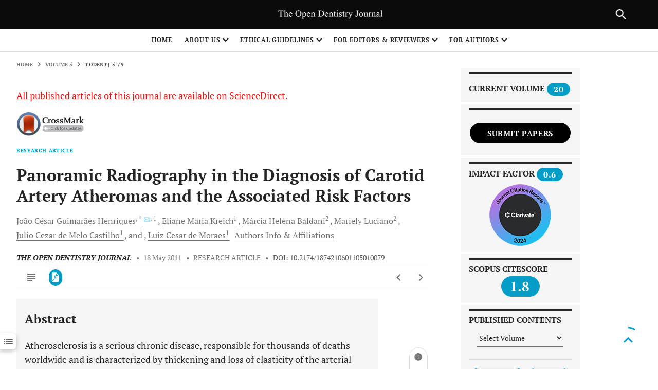

--- FILE ---
content_type: text/html; charset=UTF-8
request_url: https://opendentistryjournal.com/VOLUME/5/PAGE/79/
body_size: 69607
content:

<!DOCTYPE html>

<html lang="en" class="pb-page js"  style="--header-height:56px;">
<head data-pb-dropzone="head">
<script src="https://code.jquery.com/jquery-3.5.1.min.js"></script>
<script src="https://ajax.googleapis.com/ajax/libs/jquery/3.6.4/jquery.min.js"></script>
<script type="text/javascript" src="https://www.gstatic.com/charts/loader.js"></script>
 <script src="/resources/skin/releasedAssets/js/chart.js"></script>

<meta http-equiv="Content-Type" content="text/html; charset=UTF-8">
											
    <script async="" src="/resources/skin/releasedAssets/js/analytics.js"></script>
    <script type="text/javascript" id="www-widgetapi-script" src="/resources/skin/releasedAssets/js/www-widgetapi.js" async=""></script>
    <script type="text/javascript" src="/resources/skin/releasedAssets/js/moatframe.js"></script>
    <link type="text/css" rel="stylesheet" href="/resources/skin/releasedAssets/css/local.css">
    <!--article-head-->

        <meta name="viewport" content="width=device-width,initial-scale=1,maximum-scale=1, user-scalable=0">
    <link type="text/javascript" href="/resources/skin/releasedAssets/js/l6uv_article-metrics-phase2.js">
    <link rel="stylesheet" href="/resources/skin/releasedAssets/css/build-5a31538a780b4e07aaf1.css" media="all" id="build-style-sheet">
    <link type="text/css" rel="stylesheet" href="/resources/skin/releasedAssets/css/local.css">
    <link rel="stylesheet" href="/resources/skin/releasedAssets/css/print-5a31538a780b4e07aaf1.css" media="print">
   <link rel="shortcut icon" href="/images/favicon.ico" type="image/x-icon">
<!-- Google Tag Manager -->
<script>(function(w,d,s,l,i){w[l]=w[l]||[];w[l].push({'gtm.start':
new Date().getTime(),event:'gtm.js'});var f=d.getElementsByTagName(s)[0],
j=d.createElement(s),dl=l!='dataLayer'?'&l='+l:'';j.async=true;j.src=
'https://www.googletagmanager.com/gtm.js?id='+i+dl;f.parentNode.insertBefore(j,f);
})(window,document,'script','dataLayer','GTM-MXGP3NGR');</script>


<!-- End Google Tag Manager -->

    <script src="/resources/skin/releasedAssets/js/AppMeasurement.min.js" async=""></script>
    <script src="/resources/skin/releasedAssets/js/AppMeasurement_Module_ActivityMap.min.js" async=""></script>
    <script src="/resources/skin/releasedAssets/js/uwt.js" async=""></script>
    <script src="/resources/skin/releasedAssets/js/fbevents.js" async=""></script>
        <script async="" src="/resources/skin/releasedAssets/js/analytics.js"></script>
    <script type="text/javascript" id="www-widgetapi-script" src="/resources/skin/releasedAssets/js/www-widgetapi.js" async=""></script>
    <script type="text/javascript" src="/resources/skin/releasedAssets/js/moatframe.js"></script>
    <link type="text/css" rel="stylesheet" href="/resources/skin/releasedAssets/css/local.css">
	<script type='text/javascript' src='https://platform-api.sharethis.com/js/sharethis.js#property=6390730e65735e001232d757&product=sop' async='async'></script>
    <style type="text/css">
        .at-icon {
            fill: #fff;
            border: 0
        }
    
        .at-icon-wrapper {
            display: inline-block;
            overflow: hidden
        }
    
        a .at-icon-wrapper {
            cursor: pointer
        }
    
        .at-rounded,
        .at-rounded-element .at-icon-wrapper {
            border-radius: 12%
        }
    
        .at-circular,
        .at-circular-element .at-icon-wrapper {
            border-radius: 50%
        }
    
        .addthis_32x32_style .at-icon {
            width: 2pc;
            height: 2pc
        }
    
        .addthis_24x24_style .at-icon {
            width: 24px;
            height: 24px
        }
    
        .addthis_20x20_style .at-icon {
            width: 20px;
            height: 20px
        }
    
        .addthis_16x16_style .at-icon {
            width: 1pc;
            height: 1pc
        }
    
        #at16lb {
            display: none;
            position: absolute;
            top: 0;
            left: 0;
            width: 100%;
            height: 100%;
            z-index: 1001;
            background-color: #000;
            opacity: .001
        }
    
        #at_complete,
        #at_error,
        #at_share,
        #at_success {
            position: static !important
        }
    
        .at15dn {
            display: none
        }
    
        #at15s,
        #at16p,
        #at16p form input,
        #at16p label,
        #at16p textarea,
        #at_share .at_item {
            font-family: arial, helvetica, tahoma, verdana, sans-serif !important;
            font-size: 9pt !important;
            outline-style: none;
            outline-width: 0;
            line-height: 1em
        }
    
        * html #at15s.mmborder {
            position: absolute !important
        }
    
        #at15s.mmborder {
            position: fixed !important;
            width: 250px !important
        }
    
        #at15s {
            background: url([data-uri]);
            float: none;
            line-height: 1em;
            margin: 0;
            overflow: visible;
            padding: 5px;
            text-align: left;
            position: absolute
        }
    
        #at15s a,
        #at15s span {
            outline: 0;
            direction: ltr;
            text-transform: none
        }
    
        #at15s .at-label {
            margin-left: 5px
        }
    
        #at15s .at-icon-wrapper {
            width: 1pc;
            height: 1pc;
            vertical-align: middle
        }
    
        #at15s .at-icon {
            width: 1pc;
            height: 1pc
        }
    
        .at4-icon {
            display: inline-block;
            background-repeat: no-repeat;
            background-position: top left;
            margin: 0;
            overflow: hidden;
            cursor: pointer
        }
    
        .addthis_16x16_style .at4-icon,
        .addthis_default_style .at4-icon,
        .at4-icon,
        .at-16x16 {
            width: 1pc;
            height: 1pc;
            line-height: 1pc;
            background-size: 1pc !important
        }
    
        .addthis_32x32_style .at4-icon,
        .at-32x32 {
            width: 2pc;
            height: 2pc;
            line-height: 2pc;
            background-size: 2pc !important
        }
    
        .addthis_24x24_style .at4-icon,
        .at-24x24 {
            width: 24px;
            height: 24px;
            line-height: 24px;
            background-size: 24px !important
        }
    
        .addthis_20x20_style .at4-icon,
        .at-20x20 {
            width: 20px;
            height: 20px;
            line-height: 20px;
            background-size: 20px !important
        }
    
        .at4-icon.circular,
        .circular .at4-icon,
        .circular.aticon {
            border-radius: 50%
        }
    
        .at4-icon.rounded,
        .rounded .at4-icon {
            border-radius: 4px
        }
    
        .at4-icon-left {
            float: left
        }
    
        #at15s .at4-icon {
            text-indent: 20px;
            padding: 0;
            overflow: visible;
            white-space: nowrap;
            background-size: 1pc;
            width: 1pc;
            height: 1pc;
            background-position: top left;
            display: inline-block;
            line-height: 1pc
        }
    
        .addthis_vertical_style .at4-icon,
        .at4-follow-container .at4-icon {
            margin-right: 5px
        }
    
        html>body #at15s {
            width: 250px !important
        }
    
        #at15s.atm {
            background: none !important;
            padding: 0 !important;
            width: 10pc !important
        }
    
        #at15s_inner {
            background: #fff;
            border: 1px solid #fff;
            margin: 0
        }
    
        #at15s_head {
            position: relative;
            background: #f2f2f2;
            padding: 4px;
            cursor: default;
            border-bottom: 1px solid #e5e5e5
        }
    
        .at15s_head_success {
            background: #cafd99 !important;
            border-bottom: 1px solid #a9d582 !important
        }
    
        .at15s_head_success a,
        .at15s_head_success span {
            color: #000 !important;
            text-decoration: none
        }
    
        #at15s_brand,
        #at15sptx,
        #at16_brand {
            position: absolute
        }
    
        #at15s_brand {
            top: 4px;
            right: 4px
        }
    
        .at15s_brandx {
            right: 20px !important
        }
    
        a#at15sptx {
            top: 4px;
            right: 4px;
            text-decoration: none;
            color: #4c4c4c;
            font-weight: 700
        }
    
        #at15sptx:hover {
            text-decoration: underline
        }
    
        #at16_brand {
            top: 5px;
            right: 30px;
            cursor: default
        }
    
        #at_hover {
            padding: 4px
        }
    
        #at_hover .at_item,
        #at_share .at_item {
            background: #fff !important;
            float: left !important;
            color: #4c4c4c !important
        }
    
        #at_share .at_item .at-icon-wrapper {
            margin-right: 5px
        }
    
        #at_hover .at_bold {
            font-weight: 700;
            color: #000 !important
        }
    
        #at_hover .at_item {
            width: 7pc !important;
            padding: 2px 3px !important;
            margin: 1px;
            text-decoration: none !important
        }
    
        #at_hover .at_item.athov,
        #at_hover .at_item:focus,
        #at_hover .at_item:hover {
            margin: 0 !important
        }
    
        #at_hover .at_item.athov,
        #at_hover .at_item:focus,
        #at_hover .at_item:hover,
        #at_share .at_item.athov,
        #at_share .at_item:hover {
            background: #f2f2f2 !important;
            border: 1px solid #e5e5e5;
            color: #000 !important;
            text-decoration: none
        }
    
        .ipad #at_hover .at_item:focus {
            background: #fff !important;
            border: 1px solid #fff
        }
    
        .at15t {
            display: block !important;
            height: 1pc !important;
            line-height: 1pc !important;
            padding-left: 20px !important;
            background-position: 0 0;
            text-align: left
        }
    
        .addthis_button,
        .at15t {
            cursor: pointer
        }
    
        .addthis_toolbox a.at300b,
        .addthis_toolbox a.at300m {
            width: auto
        }
    
        .addthis_toolbox a {
            margin-bottom: 5px;
            line-height: initial
        }
    
        .addthis_toolbox.addthis_vertical_style {
            width: 200px
        }
    
        .addthis_button_facebook_like .fb_iframe_widget {
            line-height: 100%
        }
    
        .addthis_button_facebook_like iframe.fb_iframe_widget_lift {
            max-width: none
        }
    
        .addthis_toolbox a.addthis_button_counter,
        .addthis_toolbox a.addthis_button_facebook_like,
        .addthis_toolbox a.addthis_button_facebook_send,
        .addthis_toolbox a.addthis_button_facebook_share,
        .addthis_toolbox a.addthis_button_foursquare,
        .addthis_toolbox a.addthis_button_linkedin_counter,
        .addthis_toolbox a.addthis_button_pinterest_pinit,
        .addthis_toolbox a.addthis_button_tweet {
            display: inline-block
        }
    
        .addthis_toolbox span.addthis_follow_label {
            display: none
        }
    
        .addthis_toolbox.addthis_vertical_style span.addthis_follow_label {
            display: block;
            white-space: nowrap
        }
    
        .addthis_toolbox.addthis_vertical_style a {
            display: block
        }
    
        .addthis_toolbox.addthis_vertical_style.addthis_32x32_style a {
            line-height: 2pc;
            height: 2pc
        }
    
        .addthis_toolbox.addthis_vertical_style .at300bs {
            margin-right: 4px;
            float: left
        }
    
        .addthis_toolbox.addthis_20x20_style span {
            line-height: 20px
        }
    
        .addthis_toolbox.addthis_32x32_style span {
            line-height: 2pc
        }
    
        .addthis_toolbox.addthis_pill_combo_style .addthis_button_compact .at15t_compact,
        .addthis_toolbox.addthis_pill_combo_style a {
            float: left
        }
    
        .addthis_toolbox.addthis_pill_combo_style a.addthis_button_tweet {
            margin-top: -2px
        }
    
        .addthis_toolbox.addthis_pill_combo_style .addthis_button_compact .at15t_compact {
            margin-right: 4px
        }
    
        .addthis_default_style .addthis_separator {
            margin: 0 5px;
            display: inline
        }
    
        div.atclear {
            clear: both
        }
    
        .addthis_default_style .addthis_separator,
        .addthis_default_style .at4-icon,
        .addthis_default_style .at300b,
        .addthis_default_style .at300bo,
        .addthis_default_style .at300bs,
        .addthis_default_style .at300m {
            float: left
        }
    
        .at300b img,
        .at300bo img {
            border: 0
        }
    
        a.at300b .at4-icon,
        a.at300m .at4-icon {
            display: block
        }
    
        .addthis_default_style .at300b,
        .addthis_default_style .at300bo,
        .addthis_default_style .at300m {
            padding: 0 2px
        }
    
        .at300b,
        .at300bo,
        .at300bs,
        .at300m {
            cursor: pointer
        }
    
        .addthis_button_facebook_like.at300b:hover,
        .addthis_button_facebook_like.at300bs:hover,
        .addthis_button_facebook_send.at300b:hover,
        .addthis_button_facebook_send.at300bs:hover {
            opacity: 1
        }
    
        .addthis_20x20_style .at15t,
        .addthis_20x20_style .at300bs {
            overflow: hidden;
            display: block;
            height: 20px !important;
            width: 20px !important;
            line-height: 20px !important
        }
    
        .addthis_32x32_style .at15t,
        .addthis_32x32_style .at300bs {
            overflow: hidden;
            display: block;
            height: 2pc !important;
            width: 2pc !important;
            line-height: 2pc !important
        }
    
        .at300bs {
            overflow: hidden;
            display: block;
            background-position: 0 0;
            height: 1pc;
            width: 1pc;
            line-height: 1pc !important
        }
    
        .addthis_default_style .at15t_compact,
        .addthis_default_style .at15t_expanded {
            margin-right: 4px
        }
    
        #at_share .at_item {
            width: 123px !important;
            padding: 4px;
            margin-right: 2px;
            border: 1px solid #fff
        }
    
        #at16p {
            background: url([data-uri]);
            z-index: 10000001;
            position: absolute;
            top: 50%;
            left: 50%;
            width: 300px;
            padding: 10px;
            margin: 0 auto;
            margin-top: -185px;
            margin-left: -155px;
            font-family: arial, helvetica, tahoma, verdana, sans-serif;
            font-size: 9pt;
            color: #5e5e5e
        }
    
        #at_share {
            margin: 0;
            padding: 0
        }
    
        #at16pt {
            position: relative;
            background: #f2f2f2;
            height: 13px;
            padding: 5px 10px
        }
    
        #at16pt a,
        #at16pt h4 {
            font-weight: 700
        }
    
        #at16pt h4 {
            display: inline;
            margin: 0;
            padding: 0;
            font-size: 9pt;
            color: #4c4c4c;
            cursor: default
        }
    
        #at16pt a {
            position: absolute;
            top: 5px;
            right: 10px;
            color: #4c4c4c;
            text-decoration: none;
            padding: 2px
        }
    
        #at15sptx:focus,
        #at16pt a:focus {
            outline: thin dotted
        }
    
        #at15s #at16pf a {
            top: 1px
        }
    
        #_atssh {
            width: 1px !important;
            height: 1px !important;
            border: 0 !important
        }
    
        .atm {
            width: 10pc !important;
            padding: 0;
            margin: 0;
            line-height: 9pt;
            letter-spacing: normal;
            font-family: arial, helvetica, tahoma, verdana, sans-serif;
            font-size: 9pt;
            color: #444;
            background: url([data-uri]);
            padding: 4px
        }
    
        .atm-f {
            text-align: right;
            border-top: 1px solid #ddd;
            padding: 5px 8px
        }
    
        .atm-i {
            background: #fff;
            border: 1px solid #d5d6d6;
            padding: 0;
            margin: 0;
            box-shadow: 1px 1px 5px rgba(0, 0, 0, .15)
        }
    
        .atm-s {
            margin: 0 !important;
            padding: 0 !important
        }
    
        .atm-s a:focus {
            border: transparent;
            outline: 0;
            transition: none
        }
    
        #at_hover.atm-s a,
        .atm-s a {
            display: block;
            text-decoration: none;
            padding: 4px 10px;
            color: #235dab !important;
            font-weight: 400;
            font-style: normal;
            transition: none
        }
    
        #at_hover.atm-s .at_bold {
            color: #235dab !important
        }
    
        #at_hover.atm-s a:hover,
        .atm-s a:hover {
            background: #2095f0;
            text-decoration: none;
            color: #fff !important
        }
    
        #at_hover.atm-s .at_bold {
            font-weight: 700
        }
    
        #at_hover.atm-s a:hover .at_bold {
            color: #fff !important
        }
    
        .atm-s a .at-label {
            vertical-align: middle;
            margin-left: 5px;
            direction: ltr
        }
    
        .at_PinItButton {
            display: block;
            width: 40px;
            height: 20px;
            padding: 0;
            margin: 0;
            background-image: url(//s7.addthis.com/static/t00/pinit00.png);
            background-repeat: no-repeat
        }
    
        .at_PinItButton:hover {
            background-position: 0 -20px
        }
    
        .addthis_toolbox .addthis_button_pinterest_pinit {
            position: relative
        }
    
        .at-share-tbx-element .fb_iframe_widget span {
            vertical-align: baseline !important
        }
    
        #at16pf {
            height: auto;
            text-align: right;
            padding: 4px 8px
        }
    
        .at-privacy-info {
            position: absolute;
            left: 7px;
            bottom: 7px;
            cursor: pointer;
            text-decoration: none;
            font-family: helvetica, arial, sans-serif;
            font-size: 10px;
            line-height: 9pt;
            letter-spacing: .2px;
            color: #666
        }
    
        .at-privacy-info:hover {
            color: #000
        }
    
        .body .wsb-social-share .wsb-social-share-button-vert {
            padding-top: 0;
            padding-bottom: 0
        }
    
        .body .wsb-social-share.addthis_counter_style .addthis_button_tweet.wsb-social-share-button {
            padding-top: 40px
        }
    
        .body .wsb-social-share.addthis_counter_style .addthis_button_facebook_like.wsb-social-share-button {
            padding-top: 21px
        }
    
        @media print {
    
            #at4-follow,
            #at4-share,
            #at4-thankyou,
            #at4-whatsnext,
            #at4m-mobile,
            #at15s,
            .at4,
            .at4-recommended {
                display: none !important
            }
        }
    
        @media screen and (max-width:400px) {
            .at4win {
                width: 100%
            }
        }
    
        @media screen and (max-height:700px) and (max-width:400px) {
            .at4-thankyou-inner .at4-recommended-container {
                height: 122px;
                overflow: hidden
            }
    
            .at4-thankyou-inner .at4-recommended .at4-recommended-item:first-child {
                border-bottom: 1px solid #c5c5c5
            }
        }
    </style>
    <style type="text/css">
        .at-branding-logo {
            font-family: helvetica, arial, sans-serif;
            text-decoration: none;
            font-size: 10px;
            display: inline-block;
            margin: 2px 0;
            letter-spacing: .2px
        }
    
        .at-branding-logo .at-branding-icon {
            background-image: url("[data-uri]")
        }
    
        .at-branding-logo .at-branding-icon,
        .at-branding-logo .at-privacy-icon {
            display: inline-block;
            height: 10px;
            width: 10px;
            margin-left: 4px;
            margin-right: 3px;
            margin-bottom: -1px;
            background-repeat: no-repeat
        }
    
        .at-branding-logo .at-privacy-icon {
            background-image: url("[data-uri]")
        }
    
        .at-branding-logo span {
            text-decoration: none
        }
    
        .at-branding-logo .at-branding-addthis,
        .at-branding-logo .at-branding-powered-by {
            color: #666
        }
    
        .at-branding-logo .at-branding-addthis:hover {
            color: #333
        }
    
        .at-cv-with-image .at-branding-addthis,
        .at-cv-with-image .at-branding-addthis:hover {
            color: #fff
        }
    
        a.at-branding-logo:visited {
            color: initial
        }
    
        .at-branding-info {
            display: inline-block;
            padding: 0 5px;
            color: #666;
            border: 1px solid #666;
            border-radius: 50%;
            font-size: 10px;
            line-height: 9pt;
            opacity: .7;
            transition: all .3s ease;
            text-decoration: none
        }
    
        .at-branding-info span {
            border: 0;
            clip: rect(0 0 0 0);
            height: 1px;
            margin: -1px;
            overflow: hidden;
            padding: 0;
            position: absolute;
            width: 1px
        }
    
        .at-branding-info:before {
            content: 'i';
            font-family: Times New Roman
        }
    
        .at-branding-info:hover {
            color: #0780df;
            border-color: #0780df
        }
    </style>
    <script id="altmetric-embed-js"
        src="/resources/skin/releasedAssets/js/altmetric_badges-4b75721c66722d87e7882ff5b18f12d295f4ac71b1a804b2c06ae36a76542439.js"></script>
    <style>
        date-input-polyfill {
            width: auto;
            min-width: 260px;
            height: auto;
            background-color: #fff;
            -webkit-box-shadow: 0px 0px 5px 2px rgba(128, 128, 128, .81);
            -moz-box-shadow: 0px 0px 5px 2px rgba(128, 128, 128, .81);
            box-shadow: 0px 0px 5px 2px rgba(128, 128, 128, .81);
            position: absolute;
            font-family: Arial;
            font-size: 16px;
            color: #000
        }
    
        date-input-polyfill .date-select-header {
            position: relative;
            width: 100%;
            height: 40px;
            background-color: #fff;
            text-align: center;
            line-height: 40px
        }
    
        date-input-polyfill .date-select-header .date-header-button {
            padding: 5px 25px 5px 5px;
            border: solid 1px #a8a3a3;
            background-color: #fff;
            min-width: 150px;
            width: auto;
            max-width: 180px;
            height: 28px;
            border-radius: 5px;
            cursor: pointer;
            position: relative;
            line-height: 15px;
            font-size: 13px
        }
    
        date-input-polyfill .date-select-header .date-header-button-active:after {
            content: "<";
            display: inline-block;
            position: absolute;
            right: 10px;
            -webkit-transform: rotate(90deg);
            -moz-transform: rotate(90deg);
            -o-transform: rotate(90deg);
            -ms-transform: rotate(90deg);
            transform: rotate(90deg);
            font-size: 18px;
            top: 6px
        }
    
        date-input-polyfill .date-select-header .date-header-button-inactive:after {
            content: "<";
            display: inline-block;
            position: absolute;
            right: 10px;
            -webkit-transform: rotate(-90deg);
            -moz-transform: rotate(-90deg);
            -o-transform: rotate(-90deg);
            -ms-transform: rotate(-90deg);
            transform: rotate(-90deg);
            font-size: 18px;
            top: 6px
        }
    
        date-input-polyfill .day-matrix-wrapper {
            position: relative;
            background-color: #fff;
            width: 100%;
            height: auto;
            padding: 0 10px 10px 10px;
            box-sizing: border-box
        }
    
        date-input-polyfill .day-matrix-wrapper table {
            width: 100%;
            text-align: center;
            font-size: 18px;
            padding: 0;
            line-height: 24px;
            border-collapse: separate
        }
    
        date-input-polyfill .day-matrix-wrapper table thead {
            color: #b4b4b4;
            pointer-events: none
        }
    
        date-input-polyfill .day-matrix-wrapper table thead th {
            border: none;
            padding: 0;
            text-align: center;
            font-size: 18px
        }
    
        date-input-polyfill .day-matrix-wrapper table tbody td {
            border: solid 1px #fff;
            padding: 0;
            text-align: center;
            font-size: 18px;
            width: 30px
        }
    
        date-input-polyfill .day-matrix-wrapper table tbody td.current-day {
            border: solid 1px #cce5f3;
            background-color: #cce5f3
        }
    
        date-input-polyfill .day-matrix-wrapper table tbody td.current-day.disabled {
            border: solid 1px #fff
        }
    
        date-input-polyfill .day-matrix-wrapper table tbody td[data-selected] {
            font-weight: bold;
            border: solid 1px #a2d8f6;
            background-color: #a2d8f6
        }
    
        date-input-polyfill .day-matrix-wrapper table tbody td[data-selected]:hover {
            border: solid 1px #a2d8f6;
            background-color: #a2d8f6
        }
    
        date-input-polyfill .day-matrix-wrapper table tbody td.prev-month,
        date-input-polyfill .day-matrix-wrapper table tbody td.next-month {
            color: #d3d3d3
        }
    
        date-input-polyfill .day-matrix-wrapper table tbody td.prev-month:hover,
        date-input-polyfill .day-matrix-wrapper table tbody td.next-month:hover {
            color: #fff
        }
    
        date-input-polyfill .day-matrix-wrapper table tbody td.disabled {
            background-color: gray;
            color: #d3d3d3
        }
    
        date-input-polyfill .day-matrix-wrapper table tbody td.disabled:hover {
            background-color: gray;
            border: solid 1px #fff;
            color: #d3d3d3
        }
    
        date-input-polyfill .day-matrix-wrapper table tbody td:hover {
            cursor: pointer;
            background-color: #d3d3d3;
            border: solid 1px #d3d3d3
        }
    
        date-input-polyfill .date-select-dropdown {
            position: absolute;
            width: 100%;
            height: auto;
            top: 40px;
            background-color: #fff;
            display: none
        }
    
        date-input-polyfill .date-select-dropdown .select-container {
            position: relative;
            float: left;
            width: 100%;
            height: auto;
            padding: 5px 60px 5px 60px
        }
    
        date-input-polyfill .date-select-dropdown .select-container .up,
        date-input-polyfill .date-select-dropdown .select-container .down {
            width: 100%;
            height: 25px;
            text-align: center;
            background-color: transparent;
            cursor: pointer;
            line-height: 22px;
            float: left;
            border: none;
            outline: none;
            color: #7d7d7d;
            position: relative
        }
    
        date-input-polyfill .date-select-dropdown .select-container .up:after {
            content: "<";
            position: absolute;
            top: 0;
            left: 19px;
            font-size: 20px;
            display: inline-block;
            -webkit-transform: rotate(90deg);
            -moz-transform: rotate(90deg);
            -o-transform: rotate(90deg);
            -ms-transform: rotate(90deg);
            transform: rotate(90deg)
        }
    
        date-input-polyfill .date-select-dropdown .select-container .down:after {
            content: "<";
            position: absolute;
            top: 0;
            left: unset;
            right: 19px;
            font-size: 20px;
            display: inline-block;
            -webkit-transform: rotate(-90deg);
            -moz-transform: rotate(-90deg);
            -o-transform: rotate(-90deg);
            -ms-transform: rotate(-90deg);
            transform: rotate(-90deg)
        }
    
        date-input-polyfill .date-select-dropdown .select-container .select-wrapper {
            float: left;
            width: 50px;
            height: 175px;
            position: relative;
            margin: 10px
        }
    
        date-input-polyfill .date-select-dropdown .select-container .select-wrapper .option-wrapper {
            float: left;
            width: 100%;
            height: auto
        }
    
        date-input-polyfill .date-select-dropdown .select-container .select-wrapper .option-wrapper .option {
            height: 25px;
            border-radius: 5px;
            text-align: center;
            float: left;
            width: 100%;
            line-height: 25px
        }
    
        date-input-polyfill .date-select-dropdown .select-container .select-wrapper .option-wrapper .option-2 {
            background-color: #d3d3d3
        }
    
        date-input-polyfill[data-open=false] {
            visibility: hidden;
            z-index: -100 !important;
            top: 0
        }
    
        date-input-polyfill[data-open=true] {
            visibility: visible
        }
    </style>
    <style type="text/css">
       
    
        .weby-wrapper {
            /*! normalize.css v3.0.2 | MIT License | git.io/normalize */
        }
    
        .weby-wrapper html {
            font-family: sans-serif;
            -ms-text-size-adjust: 100%;
            -webkit-text-size-adjust: 100%
        }
    
        .weby-wrapper body {
            margin: 0
        }
    
        .weby-wrapper article,
        .weby-wrapper aside,
        .weby-wrapper details,
        .weby-wrapper figcaption,
        .weby-wrapper figure,
        .weby-wrapper footer,
        .weby-wrapper header,
        .weby-wrapper hgroup,
        .weby-wrapper main,
        .weby-wrapper menu,
        .weby-wrapper nav,
        .weby-wrapper section,
        .weby-wrapper summary {
            display: block
        }
    
        .weby-wrapper audio,
        .weby-wrapper canvas,
        .weby-wrapper progress,
        .weby-wrapper video {
            display: inline-block;
            vertical-align: baseline
        }
    
        .weby-wrapper audio:not([controls]) {
            display: none;
            height: 0
        }
    
        .weby-wrapper [hidden],
        .weby-wrapper template {
            display: none
        }
    
        .weby-wrapper a {
            background-color: transparent
        }
    
        .weby-wrapper a:active,
        .weby-wrapper a:hover {
            outline: 0
        }
    
        .weby-wrapper abbr[title] {
            border-bottom: 1px dotted
        }
    
        .weby-wrapper b,
        .weby-wrapper strong {
            font-weight: 700
        }
    
        .weby-wrapper dfn {
            font-style: italic
        }
    
        .weby-wrapper h1 {
            font-size: 2em;
            margin: .67em 0
        }
    
        .weby-wrapper mark {
            background: #ff0;
            color: #000
        }
    
        .weby-wrapper small {
            font-size: 80%
        }
    
        .weby-wrapper sub,
        .weby-wrapper sup {
            font-size: 75%;
            line-height: 0;
            position: relative;
            vertical-align: baseline
        }
    
        .weby-wrapper sup {
            top: -.5em
        }
    
        .weby-wrapper sub {
            bottom: -.25em
        }
    
        .weby-wrapper img {
            border: 0
        }
    
        .weby-wrapper svg:not(:root) {
            overflow: hidden
        }
    
        .weby-wrapper figure {
            margin: 1em 40px
        }
    
        .weby-wrapper hr {
            -webkit-box-sizing: content-box;
            box-sizing: content-box;
            height: 0
        }
    
        .weby-wrapper pre {
            overflow: auto
        }
    
        .weby-wrapper code,
        .weby-wrapper kbd,
        .weby-wrapper pre,
        .weby-wrapper samp {
            font-family: monospace, monospace;
            font-size: 1em
        }
    
        .weby-wrapper button,
        .weby-wrapper input,
        .weby-wrapper optgroup,
        .weby-wrapper select,
        .weby-wrapper textarea {
            color: inherit;
            font: inherit;
            margin: 0
        }
    
        .weby-wrapper button {
            overflow: visible
        }
    
        .weby-wrapper button,
        .weby-wrapper select {
            text-transform: none
        }
    
        .weby-wrapper button,
        .weby-wrapper html input[type=button],
        .weby-wrapper input[type=reset],
        .weby-wrapper input[type=submit] {
            -webkit-appearance: button;
            cursor: pointer
        }
    
        .weby-wrapper button[disabled],
        .weby-wrapper html input[disabled] {
            cursor: default
        }
    
        .weby-wrapper button::-moz-focus-inner,
        .weby-wrapper input::-moz-focus-inner {
            border: 0;
            padding: 0
        }
    
        .weby-wrapper input {
            line-height: normal
        }
    
        .weby-wrapper input[type=checkbox],
        .weby-wrapper input[type=radio] {
            -webkit-box-sizing: border-box;
            box-sizing: border-box;
            padding: 0
        }
    
        .weby-wrapper input[type=number]::-webkit-inner-spin-button,
        .weby-wrapper input[type=number]::-webkit-outer-spin-button {
            height: auto
        }
    
        .weby-wrapper input[type=search] {
            -webkit-appearance: textfield;
            -webkit-box-sizing: content-box;
            box-sizing: content-box
        }
    
        .weby-wrapper input[type=search]::-webkit-search-cancel-button,
        .weby-wrapper input[type=search]::-webkit-search-decoration {
            -webkit-appearance: none
        }
    
        .weby-wrapper fieldset {
            border: 1px solid silver;
            margin: 0 2px;
            padding: .35em .625em .75em
        }
    
        .weby-wrapper legend {
            border: 0;
            padding: 0
        }
    
        .weby-wrapper textarea {
            overflow: auto
        }
    
        .weby-wrapper optgroup {
            font-weight: 700
        }
    
        .weby-wrapper table {
            border-collapse: collapse;
            border-spacing: 0
        }
    
        .weby-wrapper td,
        .weby-wrapper th {
            padding: 0
        }
    
        .weby-wrapper .slick-slider {
            position: relative;
            display: block;
            -webkit-box-sizing: border-box;
            box-sizing: border-box;
            -webkit-touch-callout: none;
            -webkit-user-select: none;
            -moz-user-select: none;
            -ms-user-select: none;
            user-select: none;
            -ms-touch-action: pan-y;
            touch-action: pan-y;
            -webkit-tap-highlight-color: transparent
        }
    
        .weby-wrapper .slick-list {
            position: relative;
            overflow: hidden;
            display: block;
            margin: 0;
            padding: 0
        }
    
        .weby-wrapper .slick-list:focus {
            outline: none
        }
    
        .weby-wrapper .slick-list.dragging {
            cursor: pointer;
            cursor: hand
        }
    
        .weby-wrapper .slick-slider .slick-list,
        .weby-wrapper .slick-slider .slick-track {
            -webkit-transform: translateZ(0);
            transform: translateZ(0)
        }
    
        .weby-wrapper .slick-track {
            position: relative;
            left: 0;
            top: 0;
            display: block
        }
    
        .weby-wrapper .slick-track:after,
        .weby-wrapper .slick-track:before {
            content: "";
            display: table
        }
    
        .weby-wrapper .slick-track:after {
            clear: both
        }
    
        .slick-loading .weby-wrapper .slick-track {
            visibility: hidden
        }
    
        .weby-wrapper .slick-slide {
            float: left;
            height: 100%;
            min-height: 1px;
            display: none
        }
    
        [dir=rtl] .weby-wrapper .slick-slide {
            float: right
        }
    
        .weby-wrapper .slick-slide img {
            display: block
        }
    
        .weby-wrapper .slick-slide.slick-loading img {
            display: none
        }
    
        .weby-wrapper .slick-slide.dragging img {
            pointer-events: none
        }
    
        .slick-initialized .weby-wrapper .slick-slide {
            display: block
        }
    
        .slick-loading .weby-wrapper .slick-slide {
            visibility: hidden
        }
    
        .slick-vertical .weby-wrapper .slick-slide {
            display: block;
            height: auto;
            border: 1px solid transparent
        }
    
        .weby-wrapper .slick-arrow.slick-hidden {
            display: none
        }
    
        .weby-wrapper :root {
            --space: 15px
        }
    
        @media (min-width:64rem) {
            .weby-wrapper :root {
                --space: 30px
            }
        }
    
        .weby-wrapper html {
            width: 100vh;
            max-width: 100%;
            -webkit-box-sizing: border-box;
            box-sizing: border-box;
            width: 100%
        }
    
        .weby-wrapper *,
        .weby-wrapper :after,
        .weby-wrapper :before {
            -webkit-box-sizing: inherit;
            box-sizing: inherit
        }
    
        .weby-wrapper body {
            font-size: 100%;
            line-height: 1.5;
            -webkit-text-size-adjust: 100%;
            -webkit-font-smoothing: antialiased;
            -moz-osx-font-smoothing: grayscale;
            color: #333;
            background: #fff;
            font-weight: 400;
            overflow-x: hidden !important;
            width: 100%;
            position: relative
        }
    
        .fonts-loaded .weby-wrapper body {
            font-family: Roboto, Helvetica Neue, Helvetica, Arial, sans-serif;
            font-display: fallback
        }
    
        @-moz-document url-prefix() {
            .weby-wrapper body body {
                font-weight: lighter !important
            }
        }
    
        .weby-wrapper ol,
        .weby-wrapper ul {
            margin: 0;
            padding: 0;
            list-style: none
        }
    
        .weby-wrapper .debug {
            outline: 1px solid rgba(255, 0, 255, .5);
            background: rgba(255, 0, 255, .1)
        }
    
        .weby-wrapper .cf:after,
        .weby-wrapper .clearfix:after {
            content: "";
            display: table;
            clear: both
        }
    
        .weby-wrapper .is-hidden {
            display: none;
            visibility: hidden
        }
    
        .weby-wrapper .is-vishidden,
        .weby-wrapper .is-visually-hidden,
        .weby-wrapper .screen-reader-text .element-invisible {
            position: absolute;
            width: 1px;
            height: 1px;
            margin: -1px;
            border: 0;
            padding: 0;
            white-space: nowrap;
            -webkit-clip-path: inset(100%);
            clip-path: inset(100%);
            clip: rect(0 0 0 0);
            overflow: hidden
        }
    
        .weby-wrapper .align-right {
            width: 100%
        }
    
        @media (min-width:56.25rem) {
            .weby-wrapper .align-right {
                max-width: 50%;
                float: right;
                margin: 15px 0 15px 30px
            }
        }
    
        .weby-wrapper .align-left {
            width: 100%
        }
    
        @media (min-width:56.25rem) {
            .weby-wrapper .align-left {
                float: left;
                margin: 15px 30px 15px 0;
                max-width: 50%
            }
        }
    
        .weby-wrapper .hidden {
            display: none !important
        }
    
        .weby-wrapper .sr-only {
            position: absolute;
            width: 1px;
            height: 1px;
            margin: -1px;
            padding: 0;
            overflow: hidden;
            clip: rect(0, 0, 0, 0);
            border: 0
        }
    
        .weby-wrapper #main-content:focus {
            outline: none
        }
    
        .weby-wrapper h1,
        .weby-wrapper h2,
        .weby-wrapper h3 {
            line-height: 1.2
        }
    
        .fonts-loaded .weby-wrapper h1,
        .fonts-loaded .weby-wrapper h2,
        .fonts-loaded .weby-wrapper h3 {
            font-family: Roboto Condensed, Helvetica Neue, Helvetica, Arial, sans-serif;
            font-display: fallback
        }
    
        .weby-wrapper h1 {
            font-size: 32px;
            font-size: 2rem;
            line-height: 1.2;
            margin: 0 0 15px
        }
    
        [class*=tabbed]+.weby-wrapper h1 {
            margin-top: 15px
        }
    
        @media (min-width:64rem) {
            [class*=tabbed]+.weby-wrapper h1 {
                margin-top: 30px
            }
        }
    
        .weby-wrapper h2 {
            font-size: 24px;
            font-size: 1.5rem
        }
    
        .article__body .weby-wrapper h2 {
            margin-top: 30px;
            margin-bottom: 0
        }
    
        .article__body .weby-wrapper h2+p {
            margin-top: 3.75px
        }
    
        .article__foot .weby-wrapper h2 {
            color: #d40016
        }
    
        .weby-wrapper h3 {
            font-size: 16px;
            font-size: 1rem;
            margin-bottom: 0
        }
    
        .article__body .weby-wrapper h3 {
            margin-top: 30px
        }
    
        @media (min-width:64rem) {
            .article__body .weby-wrapper h3 {
                font-size: 1.1875rem
            }
        }
    
        .article__body .weby-wrapper h3+p {
            margin-top: 0
        }
    
        .weby-wrapper h4 {
            font-size: 16px;
            font-size: 1rem;
            margin-bottom: 0
        }
    
        .weby-wrapper h4+p {
            margin-top: 0
        }
    
        .weby-wrapper h5 {
            font-size: 14px;
            font-size: .875rem
        }
    
        .weby-wrapper h6 {
            font-size: 12px;
            font-size: .75rem
        }
    
        .weby-wrapper .subsection-title,
        .weby-wrapper .tabbed--primary li.active a {
            color: #d40016;
            font-size: 20px;
            font-size: 1.25rem
        }
    
        .fonts-loaded .weby-wrapper .subsection-title,
        .fonts-loaded .weby-wrapper .tabbed--primary li.active a {
            font-family: Roboto Condensed, Helvetica Neue, Helvetica, Arial, sans-serif;
            font-display: fallback
        }
    
        @media (min-width:48rem) {
    
            .weby-wrapper .subsection-title,
            .weby-wrapper .tabbed--primary li.active a {
                font-size: 1.5rem
            }
        }
    
        .weby-wrapper .subsection-title {
            margin-top: 15px;
            margin-bottom: 7.5px;
            line-height: 1
        }
    
        @media (min-width:48rem) {
            .weby-wrapper .subsection-title {
                margin-top: 22.5px;
                margin-bottom: 15px
            }
        }
    
        .weby-wrapper .subsection-title:first-child {
            margin-top: 0
        }
    
        .content-block:not(:first-child) .weby-wrapper .subsection-title {
            margin-top: 30px
        }
    
        .weby-wrapper .subsection-title a {
            color: #37588a;
            font-size: 16px;
            font-size: 1rem;
            margin-left: 15px
        }
    
        @media (min-width:48rem) {
            .weby-wrapper .subsection-title a {
                font-size: 1.125rem
            }
        }
    
        .weby-wrapper .subsection-title__line {
            display: block
        }
    
        .weby-wrapper .subsection-title__special-issue {
            color: #d40016;
            font-size: 2em;
            font-weight: 400
        }
    
        .fonts-loaded .weby-wrapper .subsection-title__special-issue {
            font-family: Roboto Condensed, Helvetica Neue, Helvetica, Arial, sans-serif;
            font-display: fallback
        }
    
        .weby-wrapper .article__body .overline,
        .weby-wrapper .overline {
            color: #d40016;
            text-transform: uppercase;
            font-size: 12px;
            font-size: .75rem;
            font-weight: 700;
            margin-top: 0;
            margin-bottom: .25rem;
            letter-spacing: .5px
        }
    
        .fonts-loaded .weby-wrapper .article__body .overline,
        .fonts-loaded .weby-wrapper .overline {
            font-family: Roboto, Helvetica Neue, Helvetica, Arial, sans-serif;
            font-display: fallback
        }
    
        .box-standout .weby-wrapper .article__body .overline,
        .box-standout .weby-wrapper .overline,
        .row--alt .weby-wrapper .article__body .overline,
        .row--alt .weby-wrapper .overline {
            color: #666
        }
    
        .weby-wrapper .article__body .overline a,
        .weby-wrapper .overline a {
            color: inherit
        }
    
        .weby-wrapper .article__body .overline a:focus,
        .weby-wrapper .article__body .overline a:hover,
        .weby-wrapper .overline a:focus,
        .weby-wrapper .overline a:hover {
            color: #666
        }
    
        .weby-wrapper .article__body .overline+.article__headline,
        .weby-wrapper .overline+.article__headline {
            margin-top: 0
        }
    
        .weby-wrapper .overline__subject {
            color: #666;
            font-weight: 400
        }
    
        .weby-wrapper .overline__subject:not(:first-child) {
            border-left: 1px solid #e6e6e6;
            padding-left: .5rem;
            margin-left: .5rem
        }
    
        .weby-wrapper p {
            margin: 15px 0;
            width: 100%
        }
    
        .weby-wrapper p:last-child {
            margin-bottom: 0
        }
    
        .priority-2 .weby-wrapper p,
        .weby-wrapper p.priority-2 {
            font-size: 13.2px;
            font-size: .825rem;
            margin: 7.5px 0;
            line-height: 1.3
        }
    
        .priority-3 .weby-wrapper p,
        .weby-wrapper p.priority-3 {
            font-size: 10px;
            font-size: .625rem;
            margin: 7.5px 0;
            line-height: 1.1;
            color: #666
        }
    
        .weby-wrapper p.standout {
            font-weight: 700
        }
    
        .fonts-loaded .weby-wrapper p.standout {
            font-family: Roboto Condensed, Helvetica Neue, Helvetica, Arial, sans-serif;
            font-display: fallback
        }
    
        .minor .weby-wrapper p,
        .weby-wrapper p.minor {
            color: #666;
            font-size: 12px;
            font-size: .75rem;
            margin-top: 0
        }
    
        .weby-wrapper h2+.minor {
            margin-top: -15px
        }
    
        .weby-wrapper blockquote {
            font-style: italic;
            border-left: 1px solid grey;
            color: grey;
            padding-left: 15px;
            margin-bottom: 15px
        }
    
        .weby-wrapper hr {
            border: 0;
            height: 2px;
            background: #b3b3b3;
            margin: 30px 0
        }
    
        .weby-wrapper abbr {
            border-bottom: 1px dotted grey;
            cursor: help
        }
    
        .weby-wrapper mark {
            font-weight: 700;
            background: #f2f2f2
        }
    
        .weby-wrapper .font-secondary {
            font-family: Georgia, Times, Times New Roman, serif
        }
    
        .weby-wrapper .section-break-style {
            text-transform: uppercase;
            font-weight: 700;
            font-family: Roboto Condensed, Helvetica Neue, Helvetica, Arial, sans-serif
        }
    
        .weby-wrapper .resource__downloads h3 {
            margin-top: 0
        }
    
        .weby-wrapper .resource__downloads ul {
            margin: 15px 0
        }
    
        .weby-wrapper .resource__cover {
            float: left;
            max-width: 120px;
            margin-right: 15px;
            border: 1px solid #e6e6e6;
            line-height: 0
        }
    
        @supports (display:grid) and (not (display:-ms-grid)) {
            .weby-wrapper .resource__cover {
                max-width: auto;
                margin-right: 0;
                -ms-flex-item-align: start;
                align-self: start
            }
        }
    
        .weby-wrapper .box--resources {
            padding-bottom: 15px;
            border-bottom: 1px solid #e6e6e6;
            margin: 30px 0;
            margin: var(--space) 0
        }
    
        @supports (not (display:grid)) and (not (display:-ms-grid)) {
            .weby-wrapper .box--resources:after {
                content: "";
                display: table;
                clear: both
            }
        }
    
        @supports (display:grid) and (not (display:-ms-grid)) {
            .weby-wrapper .box--resources {
                display: grid;
                grid-template-columns: 120px 1fr;
                grid-gap: var(--space)
            }
        }
    
        .weby-wrapper .layout-item {
            display: block;
            width: 100%;
            max-width: 100%
        }
    
        .weby-wrapper .layout-item>h2:first-child {
            margin-top: 0
        }
    
        .weby-wrapper .layout-item+.weby-wrapper .layout-item {
            margin-top: 15px
        }
    
        @media (min-width:68.75rem) {
            .weby-wrapper .layout-item+.weby-wrapper .layout-item {
                margin-top: 30px
            }
        }
    
        @media (min-width:64rem) {
            .two-up>.weby-wrapper .layout-item:nth-child(2) {
                margin-top: 0
            }
        }
    
        .secondary *+.weby-wrapper .layout-item {
            margin-top: 15px
        }
    
        @media (min-width:64rem) {
            .secondary *+.weby-wrapper .layout-item {
                margin-top: 30px
            }
        }
    
        .weby-wrapper .category-item:not(:first-child) {
            padding-top: 15px;
            border-top: 1px solid #e6e6e6
        }
    
        @media (min-width:64rem) {
            .weby-wrapper .category-item:not(:first-child) {
                margin-top: 0;
                padding-top: 0;
                border-top: 0
            }
        }
    
        .weby-wrapper .box--standout,
        .weby-wrapper .box-standout {
            background: #e6e6e6;
            outline: 1px solid #e6e6e6;
            padding: 15px
        }
    
        .weby-wrapper .box--standout:first-child,
        .weby-wrapper .box--standout>:first-child,
        .weby-wrapper .box-standout:first-child,
        .weby-wrapper .box-standout>:first-child {
            margin-top: 0
        }
    
        .weby-wrapper .box--standout+.weby-wrapper .box--standout,
        .weby-wrapper .box--standout+.weby-wrapper .box-standout,
        .weby-wrapper .box-standout+.weby-wrapper .box--standout,
        .weby-wrapper .box-standout+.weby-wrapper .box-standout {
            margin-bottom: 15px
        }
    
        @media (min-width:64rem) {
    
            .weby-wrapper .box--standout+.weby-wrapper .box--standout,
            .weby-wrapper .box--standout+.weby-wrapper .box-standout,
            .weby-wrapper .box-standout+.weby-wrapper .box--standout,
            .weby-wrapper .box-standout+.weby-wrapper .box-standout {
                margin-bottom: 30px
            }
        }
    
        .article__foot .weby-wrapper .box--standout,
        .article__foot .weby-wrapper .box-standout {
            margin-top: 15px
        }
    
        @media (min-width:64rem) {
    
            .article__foot .weby-wrapper .box--standout,
            .article__foot .weby-wrapper .box-standout {
                margin-top: 30px
            }
        }
    
        .weby-wrapper .box--plain {
            clear: both;
            background: transparent;
            border: 1px solid #e6e6e6;
            padding: 15px
        }
    
        @media (min-width:68.75rem) {
            .weby-wrapper .box--plain {
                padding: 30px
            }
        }
    
        .weby-wrapper .row--alt {
            background: #f2f2f2
        }
    
        .weby-wrapper .row--hero {
            padding: 0
        }
    
        .weby-wrapper .row--footnav {
            background: #262626;
            z-index: 1;
            position: relative
        }
    
        .weby-wrapper .row--footer {
            background: #1a1a1a
        }
    
        .weby-wrapper .row:not(.row--header) {
            z-index: 1
        }
    
        .weby-wrapper .primary {
            word-wrap: break-word
        }
    
        @media (min-width:48rem) {
            .weby-wrapper .primary {
                display: -webkit-box;
                display: -ms-flexbox;
                display: flex;
                -webkit-box-flex: 1;
                -ms-flex: 1 1 0px;
                flex: 1 1 0px;
                -webkit-box-orient: horizontal;
                -webkit-box-direction: normal;
                -ms-flex-flow: row wrap;
                flex-flow: row wrap;
                -ms-flex-line-pack: start;
                align-content: flex-start;
                min-width: 0;
                margin-right: 15px;
                padding-right: 15px;
                border-right: 1px solid #e6e6e6
            }
        }
    
        @media (min-width:68.75rem) {
            .weby-wrapper .primary {
                margin-right: 30px;
                padding-right: 30px
            }
        }
    
        .weby-wrapper .primary>* {
            width: 100%
        }
    
        .weby-wrapper .secondary {
            margin-top: 15px;
            word-wrap: break-word
        }
    
        @media (min-width:48rem) {
            .weby-wrapper .secondary {
                margin-top: 0;
                -webkit-box-flex: 0;
                -ms-flex: 0 0 300px;
                flex: 0 0 300px;
                max-width: 300px;
                min-width: 0
            }
        }
    
        .weby-wrapper .container {
            padding: 15px;
            margin: 0 auto;
            max-width: 1280px;
            max-width: 80rem;
            position: relative;
            background-color: #fff
        }
    
        @media (min-width:48rem) {
            .weby-wrapper .container {
                display: -webkit-box;
                display: -ms-flexbox;
                display: flex;
                -webkit-box-orient: horizontal;
                -webkit-box-direction: normal;
                -ms-flex-flow: row wrap;
                flex-flow: row wrap;
                -ms-flex-line-pack: start;
                align-content: flex-start;
                min-width: 0
            }
        }
    
        @media (min-width:64rem) {
            .weby-wrapper .container {
                padding: 30px 15px
            }
        }
    
        .weby-wrapper .container--sifter {
            margin-bottom: 0;
            padding-bottom: 0
        }
    
        .weby-wrapper .container--header {
            background: #1a1a1a;
            padding: 0 15px 7.5px;
            overflow-x: hidden
        }
    
        @media (min-width:64rem) {
            .weby-wrapper .container--header {
                padding-bottom: 15px
            }
        }
    
        @media (min-width:80rem) {
            .weby-wrapper .container--header {
                padding: 0 0 15px
            }
        }
    
        @media (min-width:64rem) {
            .weby-wrapper .container--subscribe {
                padding-bottom: 30px
            }
        }
    
        .row--hero .weby-wrapper .container {
            padding: 0
        }
    
        .row--alt .weby-wrapper .container,
        .row--alt .weby-wrapper .container--promo,
        .row--footer .weby-wrapper .container,
        .row--footnav .weby-wrapper .container {
            background: inherit
        }
    
        @media (min-width:56.25rem) {
            .weby-wrapper .container+.weby-wrapper .container {
                padding-top: 15px;
                padding-top: 30px
            }
        }
    
        .weby-wrapper .container+.weby-wrapper .container[role=main] {
            padding-top: 0
        }
    
        .weby-wrapper .main-home .row .container {
            border-top: 1px solid #e6e6e6
        }
    
        .weby-wrapper .main-home .row.row--hero+.row .container,
        .weby-wrapper .main-home .row.row--hero .container {
            border-top: 0
        }
    
        @media (min-width:48rem) {
            .weby-wrapper .container--content {
                display: -webkit-box;
                display: -ms-flexbox;
                display: flex
            }
        }
    
        @media (min-width:56.25rem) {
            .weby-wrapper .container--content {
                padding-right: 30px;
                padding-left: 0
            }
        }
    
        @media (min-width:64rem) {
            .weby-wrapper .container--content {
                padding-left: 0
            }
        }
    
        @media (min-width:68.75rem) {
            .weby-wrapper .container--content {
                padding-right: 15px
            }
        }
    
        .weby-wrapper .container--content .tertiary {
            -webkit-box-flex: 1;
            -ms-flex: 1 0 100%;
            flex: 1 0 100%
        }
    
        @media (min-width:48rem) {
            .weby-wrapper .container--content .tertiary {
                -webkit-box-flex: 0;
                -ms-flex: 0 0 50px;
                flex: 0 0 50px;
                position: absolute;
                -webkit-transform: translateX(15px);
                transform: translateX(15px)
            }
        }
    
        @media (min-width:64rem) {
            .weby-wrapper .container--content .tertiary {
                -webkit-box-flex: 0;
                -ms-flex: 0 0 110px;
                flex: 0 0 110px;
                -webkit-box-ordinal-group: 1;
                -ms-flex-order: 0;
                order: 0;
                position: static;
                -webkit-transform: none;
                transform: none
            }
        }
    
        @media (min-width:48rem) {
            .weby-wrapper .container--content .primary {
                margin-right: 0;
                width: 100%;
                border-right: 0;
                padding: 0 90px
            }
        }
    
        @media (min-width:56.25rem) {
            .weby-wrapper .container--content .primary {
                padding: 0 30px 0 60px
            }
        }
    
        @media (min-width:64rem) {
            .weby-wrapper .container--content .primary {
                padding: 0 30px 0 0;
                margin-right: 30px;
                border-right: 1px solid #e6e6e6
            }
        }
    
        @media (min-width:64rem) {
            .weby-wrapper .container--content .primary__full {
                -webkit-box-flex: 1;
                -ms-flex: 1 0 100%;
                flex: 1 0 100%;
                max-width: 100%;
                padding: 0 15px
            }
        }
    
        @media (min-width:68.75rem) {
            .weby-wrapper .container--content .primary__full {
                -webkit-box-flex: 1;
                -ms-flex: 1 0 100%;
                flex: 1 0 100%;
                max-width: 100%;
                padding: 0 30px
            }
        }
    
        @media (min-width:48rem) {
            .weby-wrapper .container--content .secondary {
                width: 100%;
                -webkit-box-flex: 1;
                -ms-flex: 1 0 auto;
                flex: 1 0 auto;
                max-width: 100%;
                padding: 30px 90px
            }
        }
    
        @media (min-width:56.25rem) {
            .weby-wrapper .container--content .secondary {
                padding: 0;
                width: 300px;
                max-width: 300px
            }
        }
    
        @media (min-width:68.75rem) {
            .weby-wrapper .container--content .secondary {
                margin-right: 30px
            }
        }
    
        @media (min-width:80rem) {
            .weby-wrapper .container--content .secondary {
                margin-right: 95px
            }
        }
    
        @media (min-width:48rem) {
            .carousel--filmstrip+.weby-wrapper .tertiary {
                -webkit-transform: translate3D(15px, 200px, 0);
                transform: translate3D(15px, 200px, 0)
            }
        }
    
        @media (min-width:64rem) {
            .carousel--filmstrip+.weby-wrapper .tertiary {
                -webkit-transform: none;
                transform: none
            }
        }
    
        .weby-wrapper .container--promo .promo-foot--mag {
            -webkit-box-flex: 1;
            -ms-flex-positive: 1;
            flex-grow: 1;
            display: -webkit-box;
            display: -ms-flexbox;
            display: flex;
            -ms-flex-wrap: wrap;
            flex-wrap: wrap;
            margin: 0;
            padding-left: 0;
            list-style: none
        }
    
        @media (min-width:56.25rem) {
            .weby-wrapper .container--promo .promo-foot--mag>* {
                -webkit-box-flex: 0;
                -ms-flex-positive: 0;
                flex-grow: 0;
                -ms-flex-negative: 0;
                flex-shrink: 0;
                -ms-flex-preferred-size: calc(33.33333% - 20px);
                flex-basis: calc(33.33333% - 20px);
                margin: 0 15px;
                min-width: 0
            }
    
            .weby-wrapper .container--promo .promo-foot--mag>:nth-of-type(3n) {
                margin-right: 0
            }
    
            .weby-wrapper .container--promo .promo-foot--mag>:nth-of-type(3n+1) {
                margin-left: 0
            }
        }
    
        @media (min-width:64rem) {
            .weby-wrapper .container--promo {
                padding-bottom: 60px
            }
    
            .weby-wrapper .container--promo .btn--cta {
                position: relative;
                bottom: 30px;
                top: 3px
            }
        }
    
        .weby-wrapper .container--promo .promo-foot--heds {
            -webkit-box-flex: 1;
            -ms-flex-positive: 1;
            flex-grow: 1
        }
    
        @media (min-width:64rem) {
            .weby-wrapper .container--promo .promo-foot--heds {
                -webkit-box-flex: 1;
                -ms-flex-positive: 1;
                flex-grow: 1;
                margin-right: 0
            }
        }
    
        @media (min-width:64rem) {
            .weby-wrapper .container--promo .promo-foot--subscribe {
                margin-right: 0
            }
        }
    
        @media (min-width:35.5rem) {
            .weby-wrapper .container.container--footer {
                display: -webkit-box;
                display: -ms-flexbox;
                display: flex;
                -webkit-box-orient: horizontal;
                -webkit-box-direction: normal;
                -ms-flex-flow: row nowrap;
                flex-flow: row nowrap
            }
        }
    
        @media (min-width:64rem) {
            .weby-wrapper .primary__main {
                -webkit-box-flex: 1;
                -ms-flex: 1 0 100%;
                flex: 1 0 100%;
                max-width: 75%;
                padding-right: 15px
            }
        }
    
        @media (min-width:68.75rem) {
            .weby-wrapper .primary__main {
                -webkit-box-flex: 1;
                -ms-flex: 1 0 75%;
                flex: 1 0 75%;
                max-width: 75%;
                padding-right: 30px
            }
        }
    
        @media (max-width:64rem) {
            .weby-wrapper .primary__secondary {
                width: 100%;
                border-top: 1px solid #e6e6e6;
                padding-top: 15px
            }
        }
    
        @media (min-width:64rem) {
            .weby-wrapper .primary__secondary {
                -ms-flex-line-pack: start;
                align-content: flex-start;
                -webkit-box-flex: 0;
                -ms-flex: 0 1 25%;
                flex: 0 1 25%;
                max-width: 25%
            }
        }
    
        .weby-wrapper .two-up {
            width: 100%
        }
    
        @media (min-width:64rem) {
            .weby-wrapper .two-up {
                display: -webkit-box;
                display: -ms-flexbox;
                display: flex;
                -ms-flex-wrap: wrap;
                flex-wrap: wrap;
                margin: 0;
                padding-left: 0;
                list-style: none
            }
        }
    
        @media (min-width:64rem) and (max-width:68.75rem) {
            .weby-wrapper .two-up>* {
                -webkit-box-flex: 0;
                -ms-flex-positive: 0;
                flex-grow: 0;
                -ms-flex-negative: 0;
                flex-shrink: 0;
                -ms-flex-preferred-size: calc(50% - 7.5px);
                flex-basis: calc(50% - 7.5px);
                margin: 0 7.5px;
                min-width: 0
            }
    
            .weby-wrapper .two-up>:nth-of-type(2n) {
                margin-right: 0
            }
    
            .weby-wrapper .two-up>:nth-of-type(odd) {
                margin-left: 0
            }
        }
    
        @media (min-width:68.75rem) {
            .weby-wrapper .two-up>* {
                -webkit-box-flex: 0;
                -ms-flex-positive: 0;
                flex-grow: 0;
                -ms-flex-negative: 0;
                flex-shrink: 0;
                -ms-flex-preferred-size: calc(50% - 15px);
                flex-basis: calc(50% - 15px);
                margin: 0 15px;
                min-width: 0
            }
    
            .weby-wrapper .two-up>:nth-of-type(2n) {
                margin-right: 0
            }
    
            .weby-wrapper .two-up>:nth-of-type(odd) {
                margin-left: 0
            }
        }
    
        .weby-wrapper .subprime--a {
            overflow: hidden
        }
    
        @media (min-width:64rem) {
            .weby-wrapper .subprime--a {
                -ms-flex-preferred-size: calc(50% - 15px);
                flex-basis: calc(50% - 15px)
            }
        }
    
        @media (min-width:68.75rem) {
            .weby-wrapper .subprime--a {
                -ms-flex-preferred-size: calc(60% - 15px);
                flex-basis: calc(60% - 15px)
            }
        }
    
        .weby-wrapper .subprime--b {
            margin-top: 30px
        }
    
        @media (min-width:64rem) {
            .weby-wrapper .subprime--b {
                margin-top: 0;
                -ms-flex-preferred-size: calc(50% - 15px);
                flex-basis: calc(50% - 15px)
            }
        }
    
        @media (min-width:68.75rem) {
            .weby-wrapper .subprime--b {
                -ms-flex-preferred-size: calc(40% - 15px);
                flex-basis: calc(40% - 15px)
            }
        }
    
        .weby-wrapper .journal__updates {
            max-width: 100%
        }
    
        .weby-wrapper .heading--block {
            display: block;
            width: 100%;
            min-width: 100%;
            -webkit-box-flex: 1;
            -ms-flex-positive: 1;
            flex-grow: 1;
            -ms-flex-negative: 0;
            flex-shrink: 0;
            -ms-flex-preferred-size: 100%;
            flex-basis: 100%;
            -ms-flex-item-align: start;
            align-self: flex-start;
            margin-top: 15px
        }
    
        .weby-wrapper .heading--block:first-child {
            margin-top: 0
        }
    
        @media (min-width:68.75rem) {
            .weby-wrapper .heading--block {
                padding-top: 30px
            }
        }
    
        .primary>.weby-wrapper .heading--block:first-child {
            padding-top: 15px
        }
    
        @media (min-width:68.75rem) {
            .primary>.weby-wrapper .heading--block:first-child {
                padding-top: 0
            }
        }
    
        .weby-wrapper .heading--block+.weby-wrapper .heading--block {
            padding-top: 0;
            margin-top: 0
        }
    
        .topics__elsewhere>.weby-wrapper .heading--block:first-child,
        .two-up+.weby-wrapper .heading--block {
            margin-top: 30px !important
        }
    
        @media (min-width:64rem) {
    
            .topics__elsewhere>.weby-wrapper .heading--block:first-child,
            .two-up+.weby-wrapper .heading--block {
                border-top: 1px solid #e6e6e6
            }
        }
    
        .weby-wrapper .btn,
        .weby-wrapper .btn--block,
        .weby-wrapper .btn--cta,
        .weby-wrapper .btn--cta--large,
        .weby-wrapper .btn--cta--small,
        .weby-wrapper .btn--disabled,
        .weby-wrapper .btn--large,
        .weby-wrapper .btn--login,
        .weby-wrapper .btn--small,
        .weby-wrapper .btn[disabled] {
            display: inline-block;
            background: #333;
            color: #fff;
            line-height: 1;
            font-weight: 700;
            border: 0;
            text-align: center;
            -webkit-font-smoothing: antialiased;
            -webkit-transition: background .15s 0;
            transition: background .15s 0;
            padding: 7.5px;
            font-size: 16px;
            font-size: 1rem;
            position: relative;
            border-radius: 0
        }
    
        @media (min-width:48rem) {
    
            .weby-wrapper .btn,
            .weby-wrapper .btn--block,
            .weby-wrapper .btn--cta,
            .weby-wrapper .btn--cta--large,
            .weby-wrapper .btn--cta--small,
            .weby-wrapper .btn--disabled,
            .weby-wrapper .btn--large,
            .weby-wrapper .btn--login,
            .weby-wrapper .btn--small,
            .weby-wrapper .btn[disabled] {
                padding: 15px
            }
        }
    
        .weby-wrapper .btn--block:focus,
        .weby-wrapper .btn--block:hover,
        .weby-wrapper .btn--cta--large:focus,
        .weby-wrapper .btn--cta--large:hover,
        .weby-wrapper .btn--cta--small:focus,
        .weby-wrapper .btn--cta--small:hover,
        .weby-wrapper .btn--cta:focus,
        .weby-wrapper .btn--cta:hover,
        .weby-wrapper .btn--disabled:focus,
        .weby-wrapper .btn--disabled:hover,
        .weby-wrapper .btn--large:focus,
        .weby-wrapper .btn--large:hover,
        .weby-wrapper .btn--login:focus,
        .weby-wrapper .btn--login:hover,
        .weby-wrapper .btn--small:focus,
        .weby-wrapper .btn--small:hover,
        .weby-wrapper .btn:focus,
        .weby-wrapper .btn:hover {
            background: grey;
            color: #fff;
            outline: 1px dotted #666
        }
    
        .weby-wrapper .btn--block:active,
        .weby-wrapper .btn--cta--large:active,
        .weby-wrapper .btn--cta--small:active,
        .weby-wrapper .btn--cta:active,
        .weby-wrapper .btn--disabled:active,
        .weby-wrapper .btn--large:active,
        .weby-wrapper .btn--login:active,
        .weby-wrapper .btn--small:active,
        .weby-wrapper .btn:active {
            -webkit-transform: translate(1px, 1px);
            transform: translate(1px, 1px);
            outline: 0
        }
    
        .weby-wrapper .btn--disabled,
        .weby-wrapper .btn[disabled] {
            background: #ccc;
            color: grey;
            cursor: not-allowed
        }
    
        .weby-wrapper .btn--disabled:active,
        .weby-wrapper .btn[disabled]:active {
            left: 0;
            top: 0
        }
    
        .weby-wrapper .btn--disabled:hover,
        .weby-wrapper .btn[disabled]:hover {
            color: grey;
            background: #ccc;
            cursor: default
        }
    
        .weby-wrapper .btn--large {
            padding: 7.5px;
            text-transform: uppercase;
            font-size: 22.4px;
            font-size: 1.4rem
        }
    
        .weby-wrapper .btn--small {
            padding: 7.5px
        }
    
        .weby-wrapper .btn--block {
            display: block;
            padding: 7.5px;
            width: 100%;
            -webkit-box-flex: 0;
            -ms-flex: 0 0 auto;
            flex: 0 0 auto
        }
    
        .weby-wrapper .btn--submit {
            margin-left: auto
        }
    
        .weby-wrapper .btn--login {
            background: #d40016;
            padding: 10px 30px;
            font-size: 18px;
            font-size: 1.125rem
        }
    
        .fonts-loaded .weby-wrapper .btn--login {
            font-family: Roboto Condensed, Helvetica Neue, Helvetica, Arial, sans-serif;
            font-display: fallback
        }
    
        .weby-wrapper .btn--cta {
            background: #d40016;
            -webkit-box-shadow: inset 0 -2px 0 -1px rgba(0, 0, 0, .25);
            box-shadow: inset 0 -2px 0 -1px rgba(0, 0, 0, .25);
            padding: 15px 30px
        }
    
        .fonts-loaded .weby-wrapper .btn--cta {
            font-family: Roboto Condensed, Helvetica Neue, Helvetica, Arial, sans-serif;
            font-display: fallback
        }
    
        .weby-wrapper .btn--cta[disabled] {
            background: grey;
            cursor: not-allowed
        }
    
        .weby-wrapper .btn--cta--block {
            display: block;
            width: 100%
        }
    
        .weby-wrapper .btn--cta--small {
            background: #d40016;
            -webkit-box-shadow: inset 0 -2px 0 -1px rgba(0, 0, 0, .25);
            box-shadow: inset 0 -2px 0 -1px rgba(0, 0, 0, .25);
            padding: 7.5px 30px
        }
    
        .fonts-loaded .weby-wrapper .btn--cta--small {
            font-family: Roboto Condensed, Helvetica Neue, Helvetica, Arial, sans-serif;
            font-display: fallback
        }
    
        @media (min-width:12.5rem) {
            .weby-wrapper .btn--cta--small {
                margin-bottom: 2rem
            }
        }
    
        @media (min-width:56.25rem) {
            .weby-wrapper .btn--cta--small {
                margin-bottom: 0;
                padding: 7.5px 15px
            }
        }
    
        @media (min-width:64rem) {
            .weby-wrapper .btn--cta--small {
                padding: 7.5px 15px
            }
        }
    
        .weby-wrapper .btn--cta--small[disabled] {
            background: grey;
            cursor: not-allowed
        }
    
        .weby-wrapper .btn--cta--large {
            background: #d40016;
            -webkit-box-shadow: inset 0 -2px 0 -1px rgba(0, 0, 0, .25);
            box-shadow: inset 0 -2px 0 -1px rgba(0, 0, 0, .25);
            font-style: italic;
            font-size: 18px;
            font-size: 1.125rem;
            position: relative;
            padding: 11px 5rem 11px 22.5px;
            text-align: left;
            -ms-flex-negative: 0;
            flex-shrink: 0
        }
    
        .fonts-loaded .weby-wrapper .btn--cta--large {
            font-family: Roboto Condensed, Helvetica Neue, Helvetica, Arial, sans-serif;
            font-display: fallback
        }
    
        .weby-wrapper .btn--cta--large:after {
            content: "\25B6";
            font-style: normal;
            background: rgba(0, 0, 0, .3);
            border-radius: 50%;
            width: 22.4px;
            width: 1.4rem;
            height: 22.4px;
            height: 1.4rem;
            position: absolute;
            top: calc(50% - .7rem);
            right: 15px;
            margin: auto auto auto 3rem;
            padding-top: .2rem;
            padding-left: .2rem;
            text-align: center;
            font-size: 13.2px;
            font-size: .825rem;
            display: inline-block;
            line-height: 1.5
        }
    
        .weby-wrapper .btn--text {
            background: none;
            color: #37588a
        }
    
        .weby-wrapper .btn--text:focus,
        .weby-wrapper .btn--text:hover {
            background: none;
            color: grey
        }
    
        .weby-wrapper .btn--text:focus {
            outline: 1px solid #00aeef
        }
    
        .weby-wrapper .btn--uptoggle {
            color: #ccc;
            background: #333;
            width: 50px;
            line-height: 50px;
            text-align: center;
            -ms-flex-item-align: end;
            align-self: flex-end;
            -webkit-box-flex: 0;
            -ms-flex: 0 0 50px;
            flex: 0 0 50px
        }
    
        @media (min-width:64rem) {
            .weby-wrapper .btn--uptoggle {
                width: 75px;
                line-height: 75px;
                -webkit-box-flex: 0;
                -ms-flex: 0 0 75px;
                flex: 0 0 75px
            }
        }
    
        .weby-wrapper .tabify__outer-wrapper {
            position: relative;
            z-index: 1
        }
    
        .weby-wrapper .tabify__controls {
            display: none
        }
    
        @media (min-width:48rem) {
            .weby-wrapper .tabify__controls {
                display: -webkit-box;
                display: -ms-flexbox;
                display: flex;
                -webkit-box-flex: 1;
                -ms-flex: 1 1 auto;
                flex: 1 1 auto;
                -webkit-box-pack: start;
                -ms-flex-pack: start;
                justify-content: flex-start;
                -webkit-box-shadow: 0 -6px 5px -5px rgba(0, 0, 0, .05) inset;
                box-shadow: inset 0 -6px 5px -5px rgba(0, 0, 0, .05);
                border-bottom: 1px solid #e6e6e6;
                position: relative;
                z-index: 1
            }
        }
    
        .weby-wrapper .tabify__controller {
            line-height: 1;
            padding: 7.5px;
            color: #37588a;
            font-weight: 700;
            font-size: 16px;
            font-size: 1rem;
            z-index: 1;
            top: 1px;
            position: relative;
            -webkit-box-flex: 1;
            -ms-flex: 1 1 auto;
            flex: 1 1 auto
        }
    
        .fonts-loaded .weby-wrapper .tabify__controller {
            font-family: Roboto Condensed, Helvetica Neue, Helvetica, Arial, sans-serif;
            font-display: fallback
        }
    
        .weby-wrapper .tabify__controller:before {
            content: "";
            border-left: 1px solid #e6e6e6;
            position: absolute;
            left: 0;
            top: 4.8px;
            top: .3rem;
            height: 20px;
            height: 1.25rem
        }
    
        .weby-wrapper .tabify__controller--active+.weby-wrapper .tabify__controller:before,
        .weby-wrapper .tabify__controller--active:before,
        .weby-wrapper .tabify__controller:first-of-type:before {
            border-left: 0
        }
    
        .weby-wrapper .tabify__controller--active {
            color: #333;
            background: #fff;
            border: 1px solid #e6e6e6;
            border-bottom-color: #fff;
            -webkit-box-shadow: 0 5px 10px rgba(0, 0, 0, .2);
            box-shadow: 0 5px 10px rgba(0, 0, 0, .2)
        }
    
        .weby-wrapper .tabify__controller--active a {
            color: #333;
            cursor: default
        }
    
        .weby-wrapper .tabify__controller a {
            display: block
        }
    
        .weby-wrapper .tabify__panels {
            background: #fff;
            position: relative;
            z-index: 2
        }
    
        @media (min-width:48rem) {
            .weby-wrapper .tabify__panel {
                padding: 15px 0
            }
        }
    
        @media (min-width:48rem) {
    
            .weby-wrapper .tabify__heading:first-child,
            .weby-wrapper .tabify__panel:not(.tabify__panel--active) {
                display: none
            }
        }
    
        .weby-wrapper .tabbed {
            margin: 15px 0;
            padding: 0
        }
    
        .weby-wrapper .tabbed:first-child {
            margin-top: 0
        }
    
        @media (min-width:64rem) {
            .weby-wrapper .tabbed {
                margin: 0 0 15px;
                padding-right: 0
            }
        }
    
        .weby-wrapper .tabbed__list {
            width: 100%;
            display: -webkit-box;
            display: -ms-flexbox;
            display: flex
        }
    
        .weby-wrapper .tabbed__list a {
            display: inline-block
        }
    
        .weby-wrapper .tabbed--primary .tabbed__list {
            -webkit-box-align: end;
            -ms-flex-align: end;
            align-items: flex-end
        }
    
        .weby-wrapper .tabbed--primary~.tabbed__panels {
            background: #f2f2f2
        }
    
        .weby-wrapper .tabbed--primary~.tabbed__panels:after {
            content: "";
            display: table;
            clear: both
        }
    
        .weby-wrapper .tabbed--primary a {
            padding: 1rem 15px .8rem;
            color: grey;
            background: #e6e6e6;
            border-radius: 2px 2px 0 0;
            line-height: 1
        }
    
        @media (min-width:68.75rem) {
            .weby-wrapper .tabbed--primary a {
                padding: 15px 30px
            }
        }
    
        .weby-wrapper .tabbed--primary li {
            font-size: 16px;
            font-size: 1rem;
            font-weight: 700;
            line-height: 1;
            margin-right: 2px
        }
    
        .fonts-loaded .weby-wrapper .tabbed--primary li {
            font-family: Roboto Condensed, Helvetica Neue, Helvetica, Arial, sans-serif;
            font-display: fallback
        }
    
        @media (min-width:48rem) {
            .weby-wrapper .tabbed--primary li {
                font-size: 1.3125rem
            }
        }
    
        .weby-wrapper .tabbed--primary li.active a {
            background: #f2f2f2
        }
    
        .weby-wrapper .tabbed--primary li:not(.active) a {
            -webkit-transition: background .25s, color .25s, padding .25s;
            transition: background .25s, color .25s, padding .25s;
            -webkit-transition-timing-function: ease-out;
            transition-timing-function: ease-out
        }
    
        .weby-wrapper .tabbed--primary li:not(.active) a:hover {
            background: #fff;
            color: #d40016
        }
    
        .weby-wrapper .tabbed--secondary {
            overflow: hidden
        }
    
        .weby-wrapper .tabbed--secondary .tabbed__list {
            display: -webkit-box;
            display: -ms-flexbox;
            display: flex;
            -webkit-box-align: stretch;
            -ms-flex-align: stretch;
            align-items: stretch;
            -webkit-box-shadow: 0 -6px 5px -5px rgba(0, 0, 0, .05) inset;
            box-shadow: inset 0 -6px 5px -5px rgba(0, 0, 0, .05);
            border-bottom: 1px solid #e6e6e6
        }
    
        .weby-wrapper .tabbed--secondary .tabbed__list li {
            line-height: 1;
            padding: 7.5px;
            color: #37588a;
            font-weight: 700;
            font-size: 16px;
            font-size: 1rem;
            z-index: 1;
            top: 1px;
            position: relative;
            -webkit-box-flex: 1;
            -ms-flex: 1 1 auto;
            flex: 1 1 auto
        }
    
        .fonts-loaded .weby-wrapper .tabbed--secondary .tabbed__list li {
            font-family: Roboto Condensed, Helvetica Neue, Helvetica, Arial, sans-serif;
            font-display: fallback
        }
    
        .weby-wrapper .tabbed--secondary .tabbed__list li:before {
            content: "";
            border-left: 1px solid #e6e6e6;
            position: absolute;
            left: 0;
            top: 4.8px;
            top: .3rem;
            height: 20px;
            height: 1.25rem
        }
    
        .weby-wrapper .tabbed--secondary .tabbed__list li.active+li:before,
        .weby-wrapper .tabbed--secondary .tabbed__list li.active:before,
        .weby-wrapper .tabbed--secondary .tabbed__list li:first-of-type:before {
            border-left: 0
        }
    
        .weby-wrapper .tabbed--secondary .tabbed__list li:first-child a {
            padding-left: 0
        }
    
        .weby-wrapper .tabbed--secondary .tabbed__list li:last-child a {
            padding-right: 0
        }
    
        .weby-wrapper .tabbed--secondary .tabbed__list li.active {
            background: #fff;
            border: 1px solid #e6e6e6;
            border-bottom-color: #fff;
            -webkit-box-shadow: 0 5px 10px rgba(0, 0, 0, .2);
            box-shadow: 0 5px 10px rgba(0, 0, 0, .2);
            z-index: 2
        }
    
        .weby-wrapper .tabbed--secondary .tabbed__list li.active a {
            color: #333
        }
    
        .weby-wrapper .tabbed--secondary .tabbed__list li.active:last-child {
            -webkit-box-shadow: 0 5px 10px rgba(0, 0, 0, .2);
            box-shadow: 0 5px 10px rgba(0, 0, 0, .2)
        }
    
        .weby-wrapper .tabbed--secondary .tabbed__list li:first-child {
            border-left: 0
        }
    
        .weby-wrapper .tabbed--secondary .tabbed__list li:last-child {
            border-right: 0
        }
    
        .weby-wrapper .tabbed--secondary~.tabbed__panels {
            background: #fff;
            padding: 15px 0 0
        }
    
        .weby-wrapper .tabbed--standout .tabbed__list li {
            font-size: 16px;
            font-size: 1rem;
            font-weight: 700
        }
    
        .weby-wrapper .tabbed--article {
            font-weight: 700;
            font-size: 12px;
            font-size: .75rem;
            border-top: 1px solid #e6e6e6;
            border-bottom: 1px solid #e6e6e6;
            display: block;
            margin: 15px 0
        }
    
        @media (min-width:30rem) {
            .weby-wrapper .tabbed--article {
                font-size: .875rem
            }
        }
    
        @media (min-width:37.5rem) {
            .weby-wrapper .tabbed--article {
                font-size: 1rem
            }
        }
    
        @media (min-width:48rem) {
            .weby-wrapper .tabbed--article {
                font-size: 1.125rem
            }
        }
    
        @media (min-width:64rem) {
            .weby-wrapper .tabbed--article {
                margin: 30px 0
            }
        }
    
        .weby-wrapper .tabbed--article li {
            padding-right: 10px;
            margin-bottom: 0
        }
    
        .weby-wrapper .tabbed--article li:last-child {
            padding-right: 0
        }
    
        .weby-wrapper .tabbed--article li.active a {
            color: #d40016
        }
    
        .weby-wrapper .tabbed--article li.active a:hover {
            cursor: default
        }
    
        .weby-wrapper .tabbed--article .fa {
            color: #d40016
        }
    
        .weby-wrapper .tabbed--article a {
            padding: 15px 0;
            color: grey
        }
    
        .weby-wrapper .tabbed--article a:hover {
            color: #1a1a1a
        }
    
        .weby-wrapper .tabbed--article .tabbed__list {
            display: -webkit-box;
            display: -ms-flexbox;
            display: flex;
            -webkit-box-pack: justify;
            -ms-flex-pack: justify;
            justify-content: space-between;
            line-height: 1.2
        }
    
        @supports (display:grid) and (not (display:-ms-grid)) {
            .weby-wrapper .tabbed--article .tabbed__list {
                display: grid;
                grid-gap: 10px;
                grid-auto-columns: minmax(-webkit-min-content, -webkit-max-content);
                grid-auto-columns: minmax(min-content, max-content);
                grid-auto-flow: column;
                -webkit-box-pack: justify;
                -ms-flex-pack: justify;
                justify-content: space-between
            }
    
            .weby-wrapper .tabbed--article .tabbed__list li {
                padding: 0
            }
        }
    
        @media (min-width:64rem) {
            .weby-wrapper .tabbed__grid {
                display: -webkit-box;
                display: -ms-flexbox;
                display: flex;
                -webkit-box-orient: horizontal;
                -webkit-box-direction: normal;
                -ms-flex-flow: row wrap;
                flex-flow: row wrap
            }
        }
    
        .weby-wrapper .tabbed__grid li {
            padding: 15px;
            border-bottom: 1px solid #e6e6e6
        }
    
        @media (min-width:64rem) {
            .weby-wrapper .tabbed__grid li {
                -webkit-box-flex: 0;
                -ms-flex: 0 0 50%;
                flex: 0 0 50%;
                max-width: 50%
            }
    
            .weby-wrapper .tabbed__grid li:nth-child(odd) {
                border-right: 1px solid #e6e6e6
            }
    
            .weby-wrapper .tabbed__grid li:nth-last-child(-n+2) {
                border-bottom: 0
            }
        }
    
        @media (min-width:68.75rem) {
            .weby-wrapper .tabbed__grid li {
                padding: 30px 30px 22.5px
            }
        }
    
        .weby-wrapper img,
        .weby-wrapper object,
        .weby-wrapper svg,
        .weby-wrapper video {
            max-width: 100%;
            height: auto
        }
    
        .weby-wrapper figure {
            margin: 0 0 15px
        }
    
        .weby-wrapper figure img {
            margin-bottom: 7.5px
        }
    
        .weby-wrapper .figure__options,
        .weby-wrapper figcaption {
            font-size: 12px;
            font-size: .75rem
        }
    
        .weby-wrapper .caption-title,
        .weby-wrapper .fig-label {
            font-weight: 700
        }
    
        .weby-wrapper .full-page-width {
            max-width: none;
            position: relative;
            left: 50%;
            right: 50%;
            width: 100vw;
            margin-left: -50vw;
            margin-right: -50vw;
            margin-bottom: 1em
        }
    
        .weby-wrapper a {
            color: #37588a;
            text-decoration: none
        }
    
        .weby-wrapper a:focus,
        .weby-wrapper a:hover {
            color: grey
        }
    
        .weby-wrapper a:focus {
            outline: 1px solid #00aeef
        }
    
        .weby-wrapper div:target:before,
        .weby-wrapper figure:target:before,
        .weby-wrapper h1:target:before,
        .weby-wrapper h2:target:before,
        .weby-wrapper h3:target:before,
        .weby-wrapper section:target:before,
        .weby-wrapper span:target:before {
            content: "";
            display: block;
            height: 90px;
            margin: -90px 0 0
        }
    
        .weby-wrapper .view-more {
            display: inline-block;
            text-align: center;
            width: 1em
        }
    
        .weby-wrapper .section-break {
            text-transform: uppercase;
            font-weight: 700
        }
    
        .weby-wrapper .doi-line,
        .weby-wrapper .meta-line,
        .weby-wrapper .meta-line--more,
        .weby-wrapper .promo-foot__meta {
            font-size: 12px;
            font-size: .75rem;
            color: #666;
            margin: 15px 0 0;
            width: 100%;
            line-height: 1.1
        }
    
        .doi-line+.weby-wrapper .doi-line+.weby-wrapper .doi-line,
        .doi-line+.weby-wrapper .doi-line+.weby-wrapper .meta-line,
        .doi-line+.weby-wrapper .doi-line+.weby-wrapper .meta-line--more,
        .doi-line+.weby-wrapper .doi-line+.weby-wrapper .promo-foot__meta,
        .meta-line+.weby-wrapper .meta-line+.weby-wrapper .doi-line,
        .meta-line+.weby-wrapper .meta-line+.weby-wrapper .meta-line,
        .meta-line+.weby-wrapper .meta-line+.weby-wrapper .meta-line--more,
        .meta-line+.weby-wrapper .meta-line+.weby-wrapper .promo-foot__meta,
        .meta-line--more+.weby-wrapper .meta-line--more+.weby-wrapper .doi-line,
        .meta-line--more+.weby-wrapper .meta-line--more+.weby-wrapper .meta-line,
        .meta-line--more+.weby-wrapper .meta-line--more+.weby-wrapper .meta-line--more,
        .meta-line--more+.weby-wrapper .meta-line--more+.weby-wrapper .promo-foot__meta,
        .promo-foot__meta+.weby-wrapper .promo-foot__meta+.weby-wrapper .doi-line,
        .promo-foot__meta+.weby-wrapper .promo-foot__meta+.weby-wrapper .meta-line,
        .promo-foot__meta+.weby-wrapper .promo-foot__meta+.weby-wrapper .meta-line--more,
        .promo-foot__meta+.weby-wrapper .promo-foot__meta+.weby-wrapper .promo-foot__meta {
            margin-top: 0
        }
    
        .weby-wrapper .doi-line:last-child,
        .weby-wrapper .meta-line--more:last-child,
        .weby-wrapper .meta-line:last-child,
        .weby-wrapper .promo-foot__meta:last-child {
            margin-bottom: 0
        }
    
        .weby-wrapper .text-align--right {
            text-align: right
        }
    
        .weby-wrapper .text-align--left {
            text-align: left
        }
    
        .weby-wrapper .text-align--center {
            text-align: center
        }
    
        .weby-wrapper .meta-line--more {
            text-align: right
        }
    
        .weby-wrapper .text-disclaimer {
            color: #666;
            font-style: italic;
            font-size: 14px;
            font-size: .875rem
        }
    
        .weby-wrapper .text-disclaimer a {
            color: #666;
            text-decoration: underline
        }
    
        .article__body .weby-wrapper .text-disclaimer a {
            font-weight: 400
        }
    
        .weby-wrapper .sourceline {
            font-weight: 700;
            font-size: 14px;
            font-size: .875rem
        }
    
        .weby-wrapper .sourceline a {
            color: #999
        }
    
        .priority-2 .weby-wrapper .excerpt {
            font-size: 14px;
            font-size: .875rem
        }
    
        .weby-wrapper .pullquote {
            padding: 1rem 3rem 1rem 4rem;
            border-color: #999;
            border-style: solid;
            border-width: 3px 0;
            color: #333;
            margin: 1.5rem 0;
            clear: both
        }
    
        .weby-wrapper .pullquote p {
            font-size: 17.6px;
            font-size: 1.1rem;
            font-style: normal;
            font-weight: 700;
            color: #333;
            position: relative;
            line-height: 24px;
            margin: 0 0 7.5px
        }
    
        .weby-wrapper .pullquote p:after,
        .weby-wrapper .pullquote p:before {
            font-size: 72px;
            font-size: 4.5rem;
            color: #999;
            line-height: 0;
            position: absolute
        }
    
        .weby-wrapper .pullquote p:before {
            content: "“";
            left: -40px;
            left: -2.5rem;
            top: 28.8px;
            top: 1.8rem
        }
    
        .weby-wrapper .pullquote p:after {
            content: "”";
            display: inline-block;
            bottom: -8px;
            bottom: -.5rem
        }
    
        .weby-wrapper .pullquote footer {
            text-align: right;
            font-style: italic;
            font-size: 14px;
            font-size: .875rem
        }
    
        .weby-wrapper .priority-2 dd,
        .weby-wrapper .priority-2 li {
            font-size: 14px;
            font-size: .875rem;
            margin: 0
        }
    
        .weby-wrapper .modal {
            position: fixed;
            z-index: 200;
            left: 0;
            top: 0;
            width: 100%;
            height: 100%;
            overflow: auto;
            background-color: #000;
            background-color: rgba(0, 0, 0, .5)
        }
    
        @media (min-width:30rem) {
            .weby-wrapper .modal {
                padding-top: 60px
            }
        }
    
        .weby-wrapper .popup {
            background-color: #fff;
            border-radius: 2px;
            -webkit-box-shadow: 0 4px 8px 0 rgba(0, 0, 0, .2), 0 6px 20px 0 rgba(0, 0, 0, .19);
            box-shadow: 0 4px 8px 0 rgba(0, 0, 0, .2), 0 6px 20px 0 rgba(0, 0, 0, .19);
            height: 100%
        }
    
        @media (min-width:30rem) {
            .weby-wrapper .popup {
                margin: 5% auto 15%;
                width: 80%;
                max-width: 460px;
                height: auto
            }
        }
    
        .weby-wrapper .popup--header {
            background-color: #333;
            display: -webkit-box;
            display: -ms-flexbox;
            display: flex;
            padding: 15px 22.5px
        }
    
        .weby-wrapper .popup--header>* {
            -webkit-box-flex: 1;
            -ms-flex: 1 100%;
            flex: 1 100%
        }
    
        .weby-wrapper .popup--header-user svg {
            height: 100%
        }
    
        .weby-wrapper .popup--header-close {
            text-align: right
        }
    
        .weby-wrapper .popup--header-close svg {
            height: 100%
        }
    
        .weby-wrapper .popup--body {
            margin: 5px 0 0;
            padding: 15px 45px 30px;
            font-family: Roboto Condensed, Helvetica Neue, Helvetica, Arial, sans-serif
        }
    
        .weby-wrapper .popup--body h2 {
            text-align: center
        }
    
        .weby-wrapper .popup--body-bottom {
            display: -webkit-box;
            display: -ms-flexbox;
            display: flex
        }
    
        .weby-wrapper .popup--body-bottom>* {
            -webkit-box-flex: 1;
            -ms-flex: 1 100%;
            flex: 1 100%
        }
    
        .weby-wrapper .popup--body-bottom p:last-child {
            text-align: right;
            line-height: 45px
        }
    
        .weby-wrapper .popup--body-bottom p:last-child a {
            color: #55acee
        }
    
        @media (min-width:30rem) {
            .weby-wrapper .popup--body {
                margin: 30px 30px 0
            }
        }
    
        .weby-wrapper .popup--footer {
            margin: 0;
            border-top: 1px solid #e6e6e6;
            padding: 22.5px 45px 0;
            font-family: Roboto Condensed, Helvetica Neue, Helvetica, Arial, sans-serif;
            font-size: .875em
        }
    
        .weby-wrapper .popup--footer p {
            margin: 7.5px
        }
    
        .weby-wrapper .popup--footer a {
            color: #55acee
        }
    
        @media (min-width:30rem) {
            .weby-wrapper .popup--footer {
                margin: 0 30px;
                padding: 22.5px 45px 37.5px
            }
        }
    
        .weby-wrapper iframe {
            border: none
        }
    
        .weby-wrapper .weby-modal {
            position: fixed;
            z-index: 200;
            left: 0;
            top: 0;
            width: 100%;
            height: 100%;
            overflow: auto;
            background-color: #000;
            background-color: rgba(0, 0, 0, .1);
            display: -webkit-box;
            display: -ms-flexbox;
            display: flex;
            -webkit-box-pack: center;
            -ms-flex-pack: center;
            justify-content: center;
            -webkit-box-align: center;
            -ms-flex-align: center;
            align-items: center
        }
    
        .weby-wrapper .weby-container {
            background-color: #fff;
            border-radius: 2px;
            width: 600px;
            height: auto;
            font-family: Roboto, Helvetica Neue, Helvetica, Arial, sans-serif;
            font-size: 14px
        }
    
        .weby-wrapper .weby-container .weby-header {
            display: -webkit-box;
            display: -ms-flexbox;
            display: flex;
            padding: 15px 22.5px;
            background-color: #333
        }
    
        .weby-wrapper .weby-container .weby-body {
            margin: 5px 0 0;
            padding: 15px 22.5px;
            font-family: Roboto Condensed, Helvetica Neue, Helvetica, Arial, sans-serif
        }
    
        .weby-wrapper .weby-container .weby-body h2 {
            text-align: center
        }
    
        .weby-wrapper .weby-container .weby-body .weby-body-left {
            width: 30%;
            float: left;
            display: -webkit-inline-box;
            display: -ms-inline-flexbox;
            display: inline-flex;
            overflow: hidden
        }
    
        .weby-wrapper .weby-container .weby-body .weby-body-left ul.tabbed__list {
            display: block;
            width: 100%
        }
    
        .weby-wrapper .weby-container .weby-body .weby-body-left ul.tabbed__list li a {
            width: 100%;
            padding: 14px;
            font-weight: 100;
            font-size: 15px;
            font-family: Roboto, Helvetica Neue, Helvetica, Arial, sans-serif
        }
    
        .weby-wrapper .weby-container .weby-body .weby-body-left ul.tabbed__list li a:hover {
            color: #000
        }
    
        .weby-wrapper .weby-container .weby-body .weby-body-left ul.tabbed__list li.active a {
            color: #000;
            font-weight: 700
        }
    
        .weby-wrapper .weby-container .weby-body .weby-body-right {
            width: 70%;
            float: right;
            -webkit-box-sizing: border-box;
            box-sizing: border-box
        }
    
        .weby-wrapper .weby-container .weby-body .weby-body-right ul.tabbed__grid li {
            -webkit-box-flex: 100;
            -ms-flex: 100;
            flex: 100;
            max-width: 100%;
            padding: 0 15px;
            border: 0 !important
        }
    
        .weby-wrapper .weby-container .weby-body .weby-body-right .weby-links {
            list-style: circle;
            list-style-type: circle;
            list-style-position: outside;
            margin-left: 21px
        }
    
        .weby-wrapper .weby-container .weby-body .weby-body-right .weby-links li {
            margin: 0;
            padding: 0 !important;
            font-family: Roboto, Helvetica Neue, Helvetica, Arial, sans-serif
        }
    
        .weby-wrapper .weby-container .weby-body .weby-body-right .weby-links li a {
            border-bottom: 1px solid #e6e6e6 !important;
            width: 100%;
            display: block;
            padding: 5px 0;
            font-size: 14px
        }
    
        .weby-wrapper .weby-container .weby-body .weby-body-right .weby-links li a:last-child {
            border: 0
        }
    
        .weby-wrapper .weby-container .weby-body .weby-body-right .body-copy {
            max-height: 400px;
            overflow-y: auto;
            margin-right: -37px;
            padding-right: 22.5px;
            width: 110%;
            margin-top: 10px
        }
    
        .weby-wrapper .weby-container .weby-body .weby-body-right .body-copy p {
            font-family: Roboto, Helvetica Neue, Helvetica, Arial, sans-serif
        }
    
        .weby-wrapper .weby-container .weby-footer {
            margin: 0;
            border-top: 1px solid #e6e6e6;
            padding: 15px 22.5px;
            font-family: Roboto Condensed, Helvetica Neue, Helvetica, Arial, sans-serif;
            font-size: .875em;
            text-align: right
        }
    
        .weby-wrapper .weby-container .weby-footer a {
            background: grey;
            font-size: 16px;
            font-family: Roboto Condensed, Helvetica Neue, Helvetica, Arial, sans-serif;
            font-weight: 700
        }
    
        .weby-wrapper .weby-container .weby-footer a:first-child {
            margin-right: 9px
        }
    
        .weby-wrapper .weby-container .primary__main {
            padding: 0 0 0 30px
        }
    
        .weby-wrapper .weby-container .primary__main h2 {
            color: #fff;
            margin: 10px 0 0;
            font-family: Roboto Condensed, Helvetica Neue, Helvetica, Arial, sans-serif;
            font-size: 24px;
            font-weight: 700
        }
    
        .weby-wrapper .weby-container .article__headline {
            font-size: 20.8px;
            font-size: 1.3rem;
            display: inline-block;
            margin: 0
        }
    
        .weby-wrapper .weby-container .active-text {
            display: block;
            font-size: 15px;
            margin: 10px 0 0;
            height: 10px
        }
    
        .weby-wrapper .weby-container .subsection-title {
            font-size: 22.4px;
            font-size: 1.4rem;
            margin-top: 20px
        }
    
        .weby-wrapper .weby-container .middle-align {
            margin-top: 3px
        }
    
        .weby-wrapper .checkbox-example-wrap {
            width: 260px;
            margin: 20px
        }
    
        .weby-wrapper .checkbox-example-wrap p {
            padding: 0 20px;
            color: #444
        }
    
        .weby-wrapper .checkbox-example {
            position: relative;
            width: 200px;
            background: #eee;
            padding: 20px;
            margin: 0;
            display: block
        }
    
        .weby-wrapper input[type=checkbox].checkbox-toggle {
            position: absolute;
            left: -9999px;
            visibility: hidden
        }
    
        .weby-wrapper label.checkbox-toggle-label {
            color: #adb5bd;
            display: block;
            text-align: center;
            width: 100px;
            position: relative;
            cursor: pointer
        }
    
        .weby-wrapper label.checkbox-toggle-label span.on {
            position: absolute;
            top: 4px;
            right: -15px;
            display: none
        }
    
        .weby-wrapper label.checkbox-toggle-label span.off {
            position: absolute;
            top: 4px;
            right: -28px;
            display: inline-block;
            width: 50px
        }
    
        .weby-wrapper label.checkbox-toggle-label:before {
            content: "";
            background: #adb5bd;
            border: 1px solid #adb5bd;
            width: 63px;
            height: 30px;
            position: absolute;
            top: -2px;
            left: 0;
            border-radius: 20px
        }
    
        .weby-wrapper label.checkbox-toggle-label:after {
            content: "";
            position: absolute;
            left: 5px;
            top: 3px;
            width: 20px;
            height: 20px;
            background: #fff;
            -webkit-transition: .1s ease-in;
            transition: .1s ease-in;
            border-radius: 100%
        }
    
        .weby-wrapper input.checkbox-toggle {
            visibility: hidden
        }
    
        .weby-wrapper input.checkbox-toggle:checked+label.checkbox-toggle-label:after {
            opacity: 1;
            -webkit-transform: translateX(32px);
            transform: translateX(32px);
            background: #fff
        }
    
        .weby-wrapper input.checkbox-toggle:checked+label.checkbox-toggle-label:before {
            background: #6cc04a;
            border: 1px solid #6cc04a
        }
    
        .weby-wrapper input.checkbox-toggle:checked+label.checkbox-toggle-label {
            color: #6cc04a
        }
    
        .weby-wrapper input.checkbox-toggle:checked+label.checkbox-toggle-label span.on {
            display: inline-block
        }
    
        .weby-wrapper input.checkbox-toggle:checked+label.checkbox-toggle-label span.off {
            display: none
        }
    
        .weby-wrapper label.checkbox-toggle-pill-label:before {
            border-radius: 10px
        }
    
        .weby-wrapper label.checkbox-toggle-pill-label:after {
            border-radius: 5px
        }
    
        .weby-wrapper body {
            font-family: Open Sans;
            background: none !important
        }
    
        .weby-wrapper .page-wrap {
            width: 100%
        }
    
        .weby-wrapper .col-1-3 {
            width: 32%;
            display: inline-block;
            float: left
        }
    
        .weby-wrapper div.intro {
            text-align: center
        }
    
        .weby-wrapper div.intro h1 {
            font-weight: 400;
            margin-bottom: 0
        }
    
        .weby-wrapper div.intro p {
            margin-top: 5px
        }
    
        @media (max-width:768px) {
            .weby-wrapper .col-1-3 {
                width: 100%
            }
        }
    
        .weby-wrapper .toggle-btn-div {
            position: relative
        }
    
        .weby-wrapper .clearfix {
            clear: both
        }
    
        .weby-wrapper .z-index-cookies {
            z-index: 999
        }
    
        .weby-wrapper .cookies-header {
            background-color: #fff;
            display: -webkit-box;
            display: -ms-flexbox;
            display: flex;
            -webkit-box-pack: justify;
            -ms-flex-pack: justify;
            justify-content: space-between;
            max-width: 100%;
            margin: 0 auto;
            padding: 30px 20px;
            border-bottom: 1px solid #f1f1f1;
            -webkit-box-shadow: rgba(0, 0, 0, .5) 0 4px 12px;
            box-shadow: 0 4px 12px rgba(0, 0, 0, .5)
        }
    
        .weby-wrapper .cookies-header .cookies-header-left {
            width: calc(100% - 171px);
            padding-right: 20px;
            margin-right: 20px;
            border-right: 1px solid #d40016
        }
    
        .weby-wrapper .cookies-header .cookies-header-right {
            display: -webkit-box;
            display: -ms-flexbox;
            display: flex;
            -webkit-box-align: center;
            -ms-flex-align: center;
            align-items: center;
            -webkit-box-pack: justify;
            -ms-flex-pack: justify;
            justify-content: space-between;
            width: 167px;
            -ms-flex-preferred-size: 167px;
            flex-basis: 167px;
            -webkit-box-flex: 0;
            -ms-flex-positive: 0;
            flex-grow: 0;
            -ms-flex-negative: 0;
            flex-shrink: 0
        }
    
        .weby-wrapper .cookies-header .cookies-header-right a {
            background: grey;
            font-size: 16px;
            font-family: Roboto Condensed, Helvetica Neue, Helvetica, Arial, sans-serif;
            font-weight: 700
        }
    
        .weby-wrapper .cookies-header p {
            color: #333;
            margin: 0;
            font-family: Roboto, Helvetica Neue, Helvetica, Arial, sans-serif;
            font-size: 14px
        }
    
        @media only screen and (max-width:780px) {
            .weby-wrapper .cookies-header {
                display: block
            }
    
            .weby-wrapper .cookies-header .cookies-header-left {
                width: 100%;
                padding-right: 0;
                margin-right: 0;
                border-right: 0
            }
    
            .weby-wrapper .cookies-header .cookies-header-right {
                -webkit-box-pack: center;
                -ms-flex-pack: center;
                justify-content: center;
                width: 100%;
                padding-top: 15px
            }
    
            .weby-wrapper .cookies-header .cookies-header-right a:first-child {
                margin-right: 10px
            }
        }
    
        .weby-wrapper .weby-donaiton-footer {
            width: 100%;
            display: -webkit-box;
            display: -ms-flexbox;
            display: flex;
            -webkit-box-pack: center;
            -ms-flex-pack: center;
            justify-content: center;
            -webkit-box-align: center;
            -ms-flex-align: center;
            align-items: center;
            -webkit-box-orient: vertical;
            -webkit-box-direction: normal;
            -ms-flex-direction: column;
            flex-direction: column;
            padding-bottom: 20px;
            bottom: 0;
            background: #fff;
            border-top: 1px solid #000;
            border-bottom: 1px solid #000
        }
    
        .weby-wrapper .weby-donaiton-footer .logo-header {
            background: #d40016;
            padding: 7px 0 5px;
            width: 100%;
            text-align: center
        }
    
        .weby-wrapper .weby-donaiton-footer .logo-header img {
            width: 100px
        }
    
        .weby-wrapper .weby-donaiton-footer .donation-body {
            text-align: center
        }
    
        .weby-wrapper .weby-donaiton-footer .donation-body h2 {
            margin-bottom: 0;
            font-family: Roboto Condensed, Helvetica Neue, Helvetica, Arial, sans-serif;
            font-size: 24px;
            font-weight: 700;
            color: #333
        }
    
        .weby-wrapper .weby-donaiton-footer .donation-body p {
            max-width: 980px;
            font-size: 16px;
            margin: 0 0 15px;
            font-family: Roboto Condensed, Helvetica Neue, Helvetica, Arial, sans-serif;
            line-height: 24px
        }
    
        .weby-wrapper .weby-donaiton-footer .donation-footer-btn button {
            margin: 0 10px;
            font-weight: 700;
            font-size: 16px;
            font-family: Arial, sans-serif;
            color: #fff;
            padding: 9px 30px !important
        }
    
        .body-weby {
            margin: 0;
            font-size: 100%;
            line-height: 1.5;
            -webkit-text-size-adjust: 100%;
            -webkit-font-smoothing: antialiased;
            -moz-osx-font-smoothing: grayscale;
            color: #333;
            font-weight: 400;
            overflow-x: hidden !important;
            width: 100%;
            position: fixed;
            bottom: 0
        }
    
        iframe {
            border: 0
        }
    
        @media only screen and (min-device-width:768px) and (max-device-width:1024px) {
            .weby-donaiton-footer {
                padding-bottom: 35px !important
            }
    
            iframe#ifrm_donation_subscribe {
                height: 180px !important
            }
        }
    
        @media only screen and (max-width:810px) {
            iframe#ifrm_donation_subscribe {
                bottom: 0 !important
            }
        }
    
        @media only screen and (max-width:780px) {
            iframe#ifrm_cookie_setting {
                min-height: 275px;
                overflow: visible
            }
    
            iframe#ifrm_donation_subscribe {
                min-height: 205px;
                bottom: -38px !important
            }
        }
    
        @media only screen and (max-width:466px) {
            iframe#ifrm_donation_subscribe {
                bottom: -20px !important
            }
        }
    </style>
    <script type="text/javascript" async="" src="/resources/skin/releasedAssets/js/gpt.js"></script>
    <script type="text/javascript" src="/resources/skin/releasedAssets/js/content-targeting-v4.js"></script>
    <script src="/resources/skin/releasedAssets/js/pubads_impl_2022051201.js" async=""></script>
    <script src="/resources/skin/releasedAssets/js/RC36fccf0b32f4429a9fb1b5b7c0214da4-source.min.js" async=""></script>
    <link id="altmetric-embed-css" rel="stylesheet" type="text/css" href="/resources/skin/releasedAssets/css/embed-31802d5163e7112bb932c6b069663a78644b40bdeb2e6ca3a53456853965d98d.css">
    <script charset="utf-8" src="/resources/skin/releasedAssets/js/vendors_article-25dfb5c227972f6a4451.js"></script>
    <script charset="utf-8" src="/resources/skin/releasedAssets/js/article-eff90b34cf63a3b9dae5.js"></script>
    
    <style type="text/css">
        .at-share-dock.atss {
            top: auto;
            left: 0;
        right:0;bottom:0;width:100%;max-width:100%;z-index:1000200;box-shadow:0 0 1px 1px #e2dfe2}.at-share-dock.at-share-dock-zindex-hide{z-index:-1!important}.at-share-dock.atss-top{bottom:auto;top:0}.at-share-dock a{width:auto;transition:none;color:#fff;text-decoration:none;box-sizing:content-box;-webkit-box-sizing:content-box;-moz-box-sizing:content-box}.at-share-dock a:hover{width:auto}.at-share-dock .at4-count{height:43px;padding:5px 0 0;line-height:20px;background:#fff;font-family:Helvetica neue,arial}.at-share-dock .at4-count span{width:100%}.at-share-dock .at4-count .at4-share-label{color:#848484;font-size:10px;letter-spacing:1px}.at-share-dock .at4-count .at4-counter{top:2px;position:relative;display:block;color:#222;font-size:22px}.at-share-dock.at-shfs-medium .at4-count{height:36px;line-height:1pc;padding-top:4px}.at-share-dock.at-shfs-medium .at4-count .at4-counter{font-size:18px}.at-share-dock.at-shfs-medium .at-share-btn .at-icon-wrapper,.at-share-dock.at-shfs-medium a .at-icon-wrapper{padding:6px 0}.at-share-dock.at-shfs-small .at4-count{height:26px;line-height:1;padding-top:3px}.at-share-dock.at-shfs-small .at4-count .at4-share-label{font-size:8px}.at-share-dock.at-shfs-small .at4-count .at4-counter{font-size:14px}.at-share-dock.at-shfs-small .at-share-btn .at-icon-wrapper,.at-share-dock.at-shfs-small a .at-icon-wrapper{padding:4px 0}</style>
    <style type="text/css">
        div.at-share-close-control.ats-dark,
        div.at-share-open-control-left.ats-dark,
        div.at-share-open-control-right.ats-dark {
            background: #262b30
        }
    
        div.at-share-close-control.ats-light,
        div.at-share-open-control-left.ats-light,
        div.at-share-open-control-right.ats-light {
            background: #fff
        }
    
        div.at-share-close-control.ats-gray,
        div.at-share-open-control-left.ats-gray,
        div.at-share-open-control-right.ats-gray {
            background: #f2f2f2
        }
    
        .atss {
            position: fixed;
            top: 20%;
            width: 3pc;
            z-index: 100020;
            background: none
        }
    
        .at-share-close-control {
            position: relative;
            width: 3pc;
            overflow: auto
        }
    
        .at-share-open-control-left {
            position: fixed;
            top: 20%;
            z-index: 100020;
            left: 0;
            width: 22px
        }
    
        .at-share-close-control .at4-arrow.at-left {
            float: right
        }
    
        .atss-left {
            left: 0;
            float: left;
            right: auto
        }
    
        .atss-right {
            left: auto;
            float: right;
            right: 0
        }
    
        .atss-right.at-share-close-control .at4-arrow.at-right {
            position: relative;
            right: 0;
            overflow: auto
        }
    
        .atss-right.at-share-close-control .at4-arrow {
            float: left
        }
    
        .at-share-open-control-right {
            position: fixed;
            top: 20%;
            z-index: 100020;
            right: 0;
            width: 22px;
            float: right
        }
    
        .atss-right .at-share-close-control .at4-arrow {
            float: left
        }
    
        .atss.atss-right a {
            float: right
        }
    
        .atss.atss-right .at4-share-title {
            float: right;
            overflow: hidden
        }
    
        .atss .at-share-btn,
        .atss a {
            position: relative;
            display: block;
            width: 3pc;
            margin: 0;
            outline-offset: -1px;
            text-align: center;
            float: left;
            transition: width .15s ease-in-out;
            overflow: hidden;
            background: #e8e8e8;
            z-index: 100030;
            cursor: pointer
        }
    
        .at-share-btn::-moz-focus-inner {
            border: 0;
            padding: 0
        }
    
        .atss-right .at-share-btn {
            float: right
        }
    
        .atss .at-share-btn {
            border: 0;
            padding: 0
        }
    
        .atss .at-share-btn:focus,
        .atss .at-share-btn:hover,
        .atss a:focus,
        .atss a:hover {
            width: 4pc
        }
    
        .atss .at-share-btn .at-icon-wrapper,
        .atss a .at-icon-wrapper {
            display: block;
            padding: 8px 0
        }
    
        .atss .at-share-btn:last-child,
        .atss a:last-child {
            border: none
        }
    
        .atss .at-share-btn span .at-icon,
        .atss a span .at-icon {
            position: relative;
            top: 0;
            left: 0;
            display: block;
            background-repeat: no-repeat;
            background-position: 50% 50%;
            width: 2pc;
            height: 2pc;
            line-height: 2pc;
            border: none;
            padding: 0;
            margin: 0 auto;
            overflow: hidden;
            cursor: pointer;
            cursor: hand
        }
    
        .at4-share .at-custom-sidebar-counter {
            font-family: Helvetica neue, arial;
            vertical-align: top;
            margin-right: 4px;
            display: inline-block;
            text-align: center
        }
    
        .at4-share .at-custom-sidebar-count {
            font-size: 17px;
            line-height: 1.25em;
            color: #222
        }
    
        .at4-share .at-custom-sidebar-text {
            font-size: 9px;
            line-height: 1.25em;
            color: #888;
            letter-spacing: 1px
        }
    
        .at4-share .at4-share-count-container {
            position: absolute;
            left: 0;
            right: auto;
            top: auto;
            bottom: 0;
            width: 100%;
            color: #fff;
            background: inherit
        }
    
        .at4-share .at4-share-count,
        .at4-share .at4-share-count-container {
            line-height: 1pc;
            font-size: 10px
        }
    
        .at4-share .at4-share-count {
            text-indent: 0;
            font-family: Arial, Helvetica Neue, Helvetica, sans-serif;
            font-weight: 200;
            width: 100%;
            height: 1pc
        }
    
        .at4-share .at4-share-count-anchor {
            padding-bottom: 8px;
            text-decoration: none;
            transition: padding .15s ease-in-out .15s, width .15s ease-in-out
        }
    </style>
    <style type="text/css">
        #at4-drawer-outer-container {
            top: 0;
            width: 20pc;
            position: fixed
        }
    
        #at4-drawer-outer-container.at4-drawer-inline {
            position: relative
        }
    
        #at4-drawer-outer-container.at4-drawer-inline.at4-drawer-right {
            float: right;
            right: 0;
            left: auto
        }
    
        #at4-drawer-outer-container.at4-drawer-inline.at4-drawer-left {
            float: left;
            left: 0;
            right: auto
        }
    
        #at4-drawer-outer-container.at4-drawer-shown,
        #at4-drawer-outer-container.at4-drawer-shown * {
            z-index: 999999
        }
    
        #at4-drawer-outer-container,
        #at4-drawer-outer-container .at4-drawer-outer,
        #at-drawer {
            height: 100%;
            overflow-y: auto;
            overflow-x: hidden
        }
    
        .at4-drawer-push-content-right-back {
            position: relative;
            right: 0
        }
    
        .at4-drawer-push-content-right {
            position: relative;
            left: 20pc !important
        }
    
        .at4-drawer-push-content-left-back {
            position: relative;
            left: 0
        }
    
        .at4-drawer-push-content-left {
            position: relative;
            right: 20pc !important
        }
    
        #at4-drawer-outer-container.at4-drawer-right {
            left: auto;
            right: -20pc
        }
    
        #at4-drawer-outer-container.at4-drawer-left {
            right: auto;
            left: -20pc
        }
    
        #at4-drawer-outer-container.at4-drawer-shown.at4-drawer-right {
            left: auto;
            right: 0
        }
    
        #at4-drawer-outer-container.at4-drawer-shown.at4-drawer-left {
            right: auto;
            left: 0
        }
    
        #at-drawer {
            top: 0;
            z-index: 9999999;
            height: 100%;
            animation-duration: .4s
        }
    
        #at-drawer.drawer-push.at-right {
            right: -20pc
        }
    
        #at-drawer.drawer-push.at-left {
            left: -20pc
        }
    
        #at-drawer .at-recommended-label {
            padding: 0 0 0 20px;
            color: #999;
            line-height: 3pc;
            font-size: 18px;
            font-weight: 300;
            cursor: default
        }
    
        #at-drawer-arrow {
            width: 30px;
            height: 5pc
        }
    
        #at-drawer-arrow.ats-dark {
            background: #262b30
        }
    
        #at-drawer-arrow.ats-gray {
            background: #f2f2f2
        }
    
        #at-drawer-open-arrow {
            background-image: url([data-uri]);
            background-repeat: no-repeat;
            width: 13px;
            height: 23px;
            margin: 28px 0 0 8px
        }
    
        .at-left #at-drawer-open-arrow {
            background-position: 0 -46px
        }
    
        .ats-dark #at-drawer-open-arrow {
            background-position: 0 -23px
        }
    
        .ats-dark.at-left #at-drawer-open-arrow {
            background-position: 0 -69px
        }
    
        #at-drawer-arrow.at4-drawer-modern-browsers {
            position: fixed;
            top: 40%;
            background-repeat: no-repeat;
            background-position: 0 0 !important;
            z-index: 9999999
        }
    
        .at4-drawer-inline #at-drawer-arrow {
            position: absolute
        }
    
        #at-drawer-arrow.at4-drawer-modern-browsers.at-right {
            right: 0
        }
    
        #at-drawer-arrow.at4-drawer-modern-browsers.at-left {
            left: 0
        }
    
        .at4-drawer-push-animation-left {
            transition: left .4s ease-in-out .15s
        }
    
        .at4-drawer-push-animation-right {
            transition: right .4s ease-in-out .15s
        }
    
        #at-drawer.drawer-push.at4-drawer-push-animation-right {
            right: 0
        }
    
        #at-drawer.drawer-push.at4-drawer-push-animation-right-back {
            right: -20pc !important
        }
    
        #at-drawer.drawer-push.at4-drawer-push-animation-left {
            left: 0
        }
    
        #at-drawer.drawer-push.at4-drawer-push-animation-left-back {
            left: -20pc !important
        }
    
        #at-drawer .at4-closebutton.drawer-close {
            content: 'X';
            color: #999;
            display: block;
            position: absolute;
            margin: 0;
            top: 0;
            right: 0;
            width: 3pc;
            height: 45px;
            line-height: 45px;
            overflow: hidden;
            opacity: .5
        }
    
        #at-drawer.ats-dark .at4-closebutton.drawer-close {
            color: #fff
        }
    
        #at-drawer .at4-closebutton.drawer-close:hover {
            opacity: 1
        }
    
        #at-drawer.ats-dark.at4-recommended .at4-logo-container a {
            color: #666
        }
    
        #at-drawer.at4-recommended .at4-recommended-vertical {
            padding: 0
        }
    
        #at-drawer.at4-recommended .at4-recommended-item .sponsored-label {
            margin: 2px 0 0 21px;
            color: #ddd
        }
    
        #at-drawer.at4-recommended .at4-recommended-vertical .at4-recommended-item {
            position: relative;
            padding: 0;
            width: 20pc;
            height: 180px;
            margin: 0
        }
    
        #at-drawer.at4-recommended .at4-recommended-vertical .at4-recommended-item .at4-recommended-item-img a:after {
            content: '';
            position: absolute;
            top: 0;
            left: 0;
            right: 0;
            bottom: 0;
            background: rgba(0, 0, 0, .65);
            z-index: 1000000;
            transition: all .2s ease-in-out
        }
    
        #at-drawer.at4-recommended .at4-recommended-vertical .at4-recommended-item.at-hover .at4-recommended-item-img a:after {
            background: rgba(0, 0, 0, .8)
        }
    
        #at-drawer .at4-recommended-vertical .at4-recommended-item .at4-recommended-item-img,
        #at-drawer .at4-recommended-vertical .at4-recommended-item .at4-recommended-item-img a,
        #at-drawer .at4-recommended-vertical .at4-recommended-item .at4-recommended-item-img img {
            width: 20pc;
            height: 180px;
            float: none
        }
    
        #at-drawer .at4-recommended-vertical .at4-recommended-item .at4-recommended-item-caption {
            width: 100%;
            position: absolute;
            bottom: 0;
            left: 0;
            height: 70px
        }
    
        #at-drawer .at4-recommended-vertical .at4-recommended-item .at4-recommended-item-caption .at-h4 {
            color: #fff;
            position: absolute;
            height: 52px;
            top: 0;
            left: 20px;
            right: 20px;
            margin: 0;
            padding: 0;
            line-height: 25px;
            font-size: 20px;
            font-weight: 600;
            z-index: 1000001;
            text-decoration: none;
            text-transform: none
        }
    
        #at-drawer.at4-recommended .at4-recommended-vertical .at4-recommended-item .at4-recommended-item-caption .at-h4 a:hover {
            text-decoration: none
        }
    
        #at-drawer.at4-recommended .at4-recommended-vertical .at4-recommended-item .at4-recommended-item-caption .at-h4 a:link {
            color: #fff
        }
    
        #at-drawer.at4-recommended .at4-recommended-vertical .at4-recommended-item .at4-recommended-item-caption small {
            position: absolute;
            top: auto;
            bottom: 10px;
            left: 20px;
            width: auto;
            color: #ccc
        }
    
        #at-drawer.at4-recommended .at4-logo-container {
            margin-left: 20px
        }
    
        #at-drawer.ats-dark.at4-recommended .at4-logo-container a:hover {
            color: #fff
        }
    
        #at-drawer.at4-recommended .at-logo {
            margin: 0
        }
    </style>
    <style type="text/css">
        .at4-follow.at-mobile {
            display: none !important
        }
    
        .at4-follow {
            position: fixed;
            top: 0;
            right: 0;
            font-weight: 400;
            color: #666;
            cursor: default;
            z-index: 10001
        }
    
        .at4-follow .at4-follow-inner {
            position: relative;
            padding: 10px 24px 10px 15px
        }
    
        .at4-follow-inner,
        .at-follow-open-control {
            border: 0 solid #c5c5c5;
            border-width: 1px 0 1px 1px;
            margin-top: -1px
        }
    
        .at4-follow .at4-follow-container {
            margin-left: 9pt
        }
    
        .at4-follow.at4-follow-24 .at4-follow-container {
            height: 24px;
            line-height: 23px;
            font-size: 13px
        }
    
        .at4-follow.at4-follow-32 .at4-follow-container {
            width: 15pc;
            height: 2pc;
            line-height: 2pc;
            font-size: 14px
        }
    
        .at4-follow .at4-follow-container .at-follow-label {
            display: inline-block;
            height: 24px;
            line-height: 24px;
            margin-right: 10px;
            padding: 0;
            cursor: default;
            float: left
        }
    
        .at4-follow .at4-follow-container .at-icon-wrapper {
            height: 24px;
            width: 24px
        }
    
        .at4-follow.ats-transparent .at4-follow-inner,
        .at-follow-open-control.ats-transparent {
            border-color: transparent
        }
    
        .at4-follow.ats-dark .at4-follow-inner,
        .at-follow-open-control.ats-dark {
            background: #262b30;
            border-color: #000;
            color: #fff
        }
    
        .at4-follow.ats-dark .at-follow-close-control {
            background-color: #262b30
        }
    
        .at4-follow.ats-light .at4-follow-inner {
            background: #fff;
            border-color: #c5c5c5
        }
    
        .at4-follow.ats-gray .at4-follow-inner,
        .at-follow-open-control.ats-gray {
            background: #f2f2f2;
            border-color: #c5c5c5
        }
    
        .at4-follow.ats-light .at4-follow-close-control,
        .at-follow-open-control.ats-light {
            background: #e5e5e5
        }
    
        .at4-follow .at4-follow-inner .at4-follow-close-control {
            position: absolute;
            top: 0;
            bottom: 0;
            left: 0;
            width: 20px;
            cursor: pointer;
            display: none
        }
    
        .at4-follow .at4-follow-inner .at4-follow-close-control div {
            display: block;
            line-height: 20px;
            text-indent: -9999em;
            margin-top: calc(50% + 1px);
            overflow: hidden
        }
    
        .at-follow-open-control div.at4-arrow.at-left {
            background-position: 0 -2px
        }
    
        .at-follow-open-control {
            position: fixed;
            height: 35px;
            top: 0;
            right: 0;
            padding-top: 10px;
            z-index: 10002
        }
    
        .at-follow-btn {
            margin: 0 5px 5px 0;
            padding: 0;
            outline-offset: -1px;
            display: inline-block;
            box-sizing: content-box;
            transition: all .2s ease-in-out
        }
    
        .at-follow-btn:focus,
        .at-follow-btn:hover {
            transform: translateY(-4px)
        }
    
        .at4-follow-24 .at-follow-btn {
            height: 25px;
            line-height: 0;
            width: 25px
        }
    </style>
    <style type="text/css">
        .at-follow-tbx-element .at300b,
        .at-follow-tbx-element .at300m {
            display: inline-block;
            width: auto;
            padding: 0;
            margin: 0 2px 5px;
            outline-offset: -1px;
            transition: all .2s ease-in-out
        }
    
        .at-follow-tbx-element .at300b:focus,
        .at-follow-tbx-element .at300b:hover,
        .at-follow-tbx-element .at300m:focus,
        .at-follow-tbx-element .at300m:hover {
            transform: translateY(-4px)
        }
    
        .at-follow-tbx-element .addthis_vertical_style .at300b,
        .at-follow-tbx-element .addthis_vertical_style .at300m {
            display: block
        }
    
        .at-follow-tbx-element .addthis_vertical_style .at300b .addthis_follow_label,
        .at-follow-tbx-element .addthis_vertical_style .at300b .at-icon-wrapper,
        .at-follow-tbx-element .addthis_vertical_style .at300m .addthis_follow_label,
        .at-follow-tbx-element .addthis_vertical_style .at300m .at-icon-wrapper {
            display: inline-block;
            vertical-align: middle;
            margin-right: 5px
        }
    
        .at-follow-tbx-element .addthis_vertical_style .at300b:focus,
        .at-follow-tbx-element .addthis_vertical_style .at300b:hover,
        .at-follow-tbx-element .addthis_vertical_style .at300m:focus,
        .at-follow-tbx-element .addthis_vertical_style .at300m:hover {
            transform: none
        }
    </style>
    <style type="text/css">
        .at4-jumboshare .at-share-btn {
            display: inline-block;
            margin-right: 13px;
            margin-top: 13px
        }
    
        .at4-jumboshare .at-share-btn .at-icon {
            float: left
        }
    
        .at4-jumboshare .at-share-btn .at300bs {
            display: inline-block;
            float: left;
            cursor: pointer
        }
    
        .at4-jumboshare .at4-mobile .at-share-btn .at-icon,
        .at4-jumboshare .at4-mobile .at-share-btn .at-icon-wrapper {
            margin: 0;
            padding: 0
        }
    
        .at4-jumboshare .at4-mobile .at-share-btn {
            padding: 0
        }
    
        .at4-jumboshare .at4-mobile .at-share-btn .at-label {
            display: none
        }
    
        .at4-jumboshare .at4-count {
            font-size: 60px;
            line-height: 60px;
            font-family: Helvetica neue, arial;
            font-weight: 700
        }
    
        .at4-jumboshare .at4-count-container {
            display: table-cell;
            text-align: center;
            min-width: 200px;
            vertical-align: middle;
            border-right: 1px solid #ccc;
            padding-right: 20px
        }
    
        .at4-jumboshare .at4-share-container {
            display: table-cell;
            vertical-align: middle;
            padding-left: 20px
        }
    
        .at4-jumboshare .at4-share-container.at-share-tbx-element {
            padding-top: 0
        }
    
        .at4-jumboshare .at4-title {
            position: relative;
            font-size: 18px;
            line-height: 18px;
            bottom: 2px
        }
    
        .at4-jumboshare .at4-spacer {
            height: 1px;
            display: block;
            visibility: hidden;
            opacity: 0
        }
    
        .at4-jumboshare .at-share-btn {
            display: inline-block;
            margin: 0 2px;
            line-height: 0;
            padding: 0;
            overflow: hidden;
            text-decoration: none;
            text-transform: none;
            color: #fff;
            cursor: pointer;
            transition: all .2s ease-in-out;
            border: 0;
            background-color: transparent
        }
    
        .at4-jumboshare .at-share-btn:focus,
        .at4-jumboshare .at-share-btn:hover {
            transform: translateY(-4px);
            color: #fff;
            text-decoration: none
        }
    
        .at4-jumboshare .at-label {
            font-family: helvetica neue, helvetica, arial, sans-serif;
            font-size: 9pt;
            padding: 0 15px 0 0;
            margin: 0;
            height: 2pc;
            line-height: 2pc;
            background: none
        }
    
        .at4-jumboshare .at-share-btn:hover,
        .at4-jumboshare .at-share-btn:link {
            text-decoration: none
        }
    
        .at4-jumboshare .at-share-btn::-moz-focus-inner {
            border: 0;
            padding: 0
        }
    
        .at4-jumboshare.at-mobile .at-label {
            display: none
        }
    </style>
    <style type="text/css">
        .at4-recommendedbox-outer-container {
            display: inline
        }
    
        .at4-recommended-outer {
            position: static
        }
    
        .at4-recommended {
            top: 20%;
            margin: 0;
            text-align: center;
            font-weight: 400;
            font-size: 13px;
            line-height: 17px;
            color: #666
        }
    
        .at4-recommended.at-inline .at4-recommended-horizontal {
            text-align: left
        }
    
        .at4-recommended-recommendedbox {
            padding: 0;
            z-index: inherit
        }
    
        .at4-recommended-recommended {
            padding: 40px 0
        }
    
        .at4-recommended-horizontal {
            max-height: 340px
        }
    
        .at4-recommended.at-medium .at4-recommended-horizontal {
            max-height: 15pc
        }
    
        .at4-recommended.at4-minimal.at-medium .at4-recommended-horizontal {
            padding-top: 10px;
            max-height: 230px
        }
    
        .at4-recommended-text-only .at4-recommended-horizontal {
            max-height: 130px
        }
    
        .at4-recommended-horizontal {
            padding-top: 5px;
            overflow-y: hidden
        }
    
        .at4-minimal {
            background: none;
            color: #000;
            border: none !important;
            box-shadow: none !important
        }
    
        @media screen and (max-width:900px) {
    
            .at4-recommended-horizontal .at4-recommended-item,
            .at4-recommended-horizontal .at4-recommended-item .at4-recommended-item-img {
                width: 15pc
            }
        }
    
        .at4-recommended.at4-minimal .at4-recommended-horizontal .at4-recommended-item .at4-recommended-item-caption {
            padding: 0 0 10px
        }
    
        .at4-recommended.at4-minimal .at4-recommended-horizontal .at4-recommended-item-caption {
            padding: 20px 0 0 !important
        }
    
        .addthis-smartlayers .at4-recommended .at-h3.at-recommended-label {
            margin: 0;
            padding: 0;
            font-weight: 300;
            font-size: 18px;
            line-height: 24px;
            color: #464646;
            width: 100%;
            display: inline-block;
            zoom: 1
        }
    
        .addthis-smartlayers .at4-recommended.at-inline .at-h3.at-recommended-label {
            text-align: left
        }
    
        #at4-thankyou .addthis-smartlayers .at4-recommended.at-inline .at-h3.at-recommended-label {
            text-align: center
        }
    
        .at4-recommended .at4-recommended-item {
            display: inline-block;
            zoom: 1;
            position: relative;
            background: #fff;
            border: 1px solid #c5c5c5;
            width: 200px;
            margin: 10px
        }
    
        .addthis_recommended_horizontal .at4-recommended-item {
            border: none
        }
    
        .at4-recommended .at4-recommended-item .sponsored-label {
            color: #666;
            font-size: 9px;
            position: absolute;
            top: -20px
        }
    
        .at4-recommended .at4-recommended-item-img .at-tli,
        .at4-recommended .at4-recommended-item-img a {
            position: absolute;
            left: 0
        }
    
        .at4-recommended.at-inline .at4-recommended-horizontal .at4-recommended-item {
            margin: 10px 20px 0 0
        }
    
        .at4-recommended.at-medium .at4-recommended-horizontal .at4-recommended-item {
            margin: 10px 10px 0 0
        }
    
        .at4-recommended.at-medium .at4-recommended-item {
            width: 140px;
            overflow: hidden
        }
    
        .at4-recommended .at4-recommended-item .at4-recommended-item-img {
            position: relative;
            text-align: center;
            width: 100%;
            height: 200px;
            line-height: 0;
            overflow: hidden
        }
    
        .at4-recommended .at4-recommended-item .at4-recommended-item-img a {
            display: block;
            width: 100%;
            height: 200px
        }
    
        .at4-recommended.at-medium .at4-recommended-item .at4-recommended-item-img,
        .at4-recommended.at-medium .at4-recommended-item .at4-recommended-item-img a {
            height: 140px
        }
    
        .at4-recommended .at4-recommended-item .at4-recommended-item-img img {
            position: absolute;
            top: 0;
            left: 0;
            min-height: 0;
            min-width: 0;
            max-height: none;
            max-width: none;
            margin: 0;
            padding: 0
        }
    
        .at4-recommended .at4-recommended-item .at4-recommended-item-caption {
            height: 74px;
            overflow: hidden;
            padding: 20px;
            text-align: left;
            -ms-box-sizing: content-box;
            -o-box-sizing: content-box;
            box-sizing: content-box
        }
    
        .at4-recommended.at-medium .at4-recommended-item .at4-recommended-item-caption {
            height: 50px;
            padding: 15px
        }
    
        .at4-recommended .at4-recommended-item .at4-recommended-item-caption .at-h4 {
            height: 54px;
            margin: 0 0 5px;
            padding: 0;
            overflow: hidden;
            word-wrap: break-word;
            font-size: 14px;
            font-weight: 400;
            line-height: 18px;
            text-align: left
        }
    
        .at4-recommended.at-medium .at4-recommended-item .at4-recommended-item-caption .at-h4 {
            font-size: 9pt;
            line-height: 1pc;
            height: 33px
        }
    
        .at4-recommended .at4-recommended-item:hover .at4-recommended-item-caption .at-h4 {
            text-decoration: underline
        }
    
        .at4-recommended a:link,
        .at4-recommended a:visited {
            text-decoration: none;
            color: #464646
        }
    
        .at4-recommended .at4-recommended-item .at4-recommended-item-caption .at-h4 a:hover {
            text-decoration: underline;
            color: #000
        }
    
        .at4-recommended .at4-recommended-item .at4-recommended-item-caption small {
            display: block;
            white-space: nowrap;
            overflow: hidden;
            text-overflow: ellipsis;
            font-size: 11px;
            color: #666
        }
    
        .at4-recommended.at-medium .at4-recommended-item .at4-recommended-item-caption small {
            font-size: 9px
        }
    
        .at4-recommended .at4-recommended-vertical {
            padding: 15px 0 0
        }
    
        .at4-recommended .at4-recommended-vertical .at4-recommended-item {
            display: block;
            width: auto;
            max-width: 100%;
            height: 60px;
            border: none;
            margin: 0 0 15px;
            box-shadow: none;
            background: none
        }
    
        .at4-recommended-vertical .at4-recommended-item .at4-recommended-item-img,
        .at4-recommended-vertical .at4-recommended-item .at4-recommended-item-img img {
            width: 60px;
            height: 60px;
            float: left
        }
    
        .at4-recommended-vertical .at4-recommended-item .at4-recommended-item-caption {
            border-top: none;
            margin: 0;
            height: 60px;
            padding: 3px 5px
        }
    
        .at4-recommended .at4-recommended-vertical .at4-recommended-item .at4-recommended-item-caption .at-h4 {
            height: 38px;
            margin: 0
        }
    
        .at4-recommended .at4-recommended-vertical .at4-recommended-item .at4-recommended-item-caption small {
            position: absolute;
            bottom: 0
        }
    
        .at4-recommended .at-recommended-label.at-vertical {
            text-align: left
        }
    
        .at4-no-image-light-recommended,
        .at4-no-image-minimal-recommended {
            background-color: #f2f2f2 !important
        }
    
        .at4-no-image-gray-recommended {
            background-color: #e6e6e5 !important
        }
    
        .at4-no-image-dark-recommended {
            background-color: #4e555e !important
        }
    
        .at4-recommended .at4-recommended-item-placeholder-img {
            background-repeat: no-repeat !important;
            background-position: center !important;
            width: 100% !important;
            height: 100% !important
        }
    
        .at4-recommended-horizontal .at4-no-image-dark-recommended .at4-recommended-item-placeholder-img {
            background-image: url([data-uri]) !important
        }
    
        .at4-recommended-vertical .at4-no-image-dark-recommended .at4-recommended-item-placeholder-img {
            background-image: url([data-uri]) !important
        }
    
        .at4-recommended-horizontal .at4-no-image-gray-recommended .at4-recommended-item-placeholder-img,
        .at4-recommended-horizontal .at4-no-image-light-recommended .at4-recommended-item-placeholder-img,
        .at4-recommended-horizontal .at4-no-image-minimal-recommended .at4-recommended-item-placeholder-img {
            background-image: url([data-uri]) !important
        }
    
        .at4-recommended-vertical .at4-no-image-gray-recommended .at4-recommended-item-placeholder-img,
        .at4-recommended-vertical .at4-no-image-light-recommended .at4-recommended-item-placeholder-img,
        .at4-recommended-vertical .at4-no-image-minimal-recommended .at4-recommended-item-placeholder-img {
            background-image: url([data-uri]) !important
        }
    
        #at-drawer.ats-dark,
        .at4-recommended.ats-dark .at4-recommended-horizontal .at4-recommended-item-caption,
        .at4-recommended.ats-dark .at4-recommended-vertical .at4-recommended-item-caption {
            background: #262b30
        }
    
        #at-drawer.ats-gray,
        .at4-recommended.ats-gray .at4-recommended-horizontal .at4-recommended-item-caption {
            background: #f2f2f2
        }
    
        #at-drawer.ats-light,
        .at4-recommended.ats-light .at4-recommended-horizontal .at4-recommended-item-caption {
            background: #fff
        }
    
        .at4-recommended.ats-dark .at4-recommended-vertical .at4-recommended-item {
            background: none
        }
    
        .at4-recommended.ats-dark .at4-recommended-item .at4-recommended-item-caption a:hover,
        .at4-recommended.ats-dark .at4-recommended-item .at4-recommended-item-caption a:link,
        .at4-recommended.ats-dark .at4-recommended-item .at4-recommended-item-caption a:visited,
        .at4-recommended.ats-dark .at4-recommended-item .at4-recommended-item-caption small,
        .at4-recommended.ats-dark .at4-recommended-item-caption,
        .at4-recommended.ats-dark .at-logo a:hover,
        .at4-recommended.ats-dark .at-recommended-label.at-vertical {
            color: #fff
        }
    
        .at4-recommended-vertical-logo {
            padding-top: 0;
            text-align: left
        }
    
        .at4-recommended-vertical-logo .at4-logo-container {
            line-height: 10px
        }
    
        .at4-recommended-horizontal-logo {
            text-align: center
        }
    
        .at4-recommended.at-inline .at4-recommended-horizontal-logo {
            text-align: left
        }
    
        #at4-thankyou .at4-recommended.at-inline .at4-recommended-horizontal {
            text-align: center
        }
    
        .at4-recommended .at-logo {
            margin: 10px 0 0;
            padding: 0;
            height: 25px;
            overflow: auto;
            -ms-box-sizing: content-box;
            -o-box-sizing: content-box;
            box-sizing: content-box
        }
    
        .at4-recommended.at-inline .at4-recommended-horizontal .at-logo {
            text-align: left
        }
    
        .at4-recommended .at4-logo-container a.at-sponsored-link {
            color: #666
        }
    
        .at4-recommended-class .at4-logo-container a:hover,
        .at4-recommendedbox-outer-container .at4-recommended-recommendedbox .at4-logo-container a:hover {
            color: #000
        }
    </style>
    <style type="text/css">
        .at-recommendedjumbo-outer-container {
            margin: 0;
            padding: 0;
            border: 0;
            background: none;
            color: #000
        }
    
        .at-recommendedjumbo-footer {
            position: relative;
            width: 100%;
            height: 510px;
            overflow: hidden;
            transition: all .3s ease-in-out
        }
    
        .at-mobile .at-recommendedjumbo-footer {
            height: 250px
        }
    
        .at-recommendedjumbo-footer #bg-link:after {
            content: '';
            position: absolute;
            top: 0;
            left: 0;
            right: 0;
            bottom: 0;
            background: rgba(0, 0, 0, .75)
        }
    
        .at-recommendedjumbo-footer:hover #bg-link:after {
            background: rgba(0, 0, 0, .85)
        }
    
        .at-recommendedjumbo-footer *,
        .at-recommendedjumbo-footer :after,
        .at-recommendedjumbo-footer :before {
            box-sizing: border-box
        }
    
        .at-recommendedjumbo-footer:hover #at-recommendedjumbo-footer-bg {
            animation: atRecommendedJumboAnimatedBackground 1s ease-in-out 1;
            animation-fill-mode: forwards
        }
    
        .at-recommendedjumbo-footer #at-recommendedjumbo-top-holder {
            position: absolute;
            top: 0;
            padding: 0 40px;
            width: 100%
        }
    
        .at-mobile .at-recommendedjumbo-footer #at-recommendedjumbo-top-holder {
            padding: 0 20px
        }
    
        .at-recommendedjumbo-footer .at-recommendedjumbo-footer-inner {
            position: relative;
            text-align: center;
            font-family: helvetica, arial, sans-serif;
            z-index: 2;
            width: 100%
        }
    
        .at-recommendedjumbo-footer #at-recommendedjumbo-label-holder {
            margin: 40px 0 0;
            max-height: 30px
        }
    
        .at-mobile .at-recommendedjumbo-footer #at-recommendedjumbo-label-holder {
            margin: 20px 0 0;
            max-height: 20px
        }
    
        .at-recommendedjumbo-footer #at-recommendedjumbo-label {
            font-weight: 300;
            font-size: 24px;
            line-height: 24px;
            color: #fff;
            margin: 0
        }
    
        .at-mobile .at-recommendedjumbo-footer #at-recommendedjumbo-label {
            font-weight: 150;
            font-size: 14px;
            line-height: 14px
        }
    
        .at-recommendedjumbo-footer #at-recommendedjumbo-title-holder {
            margin: 20px 0 0;
            min-height: 3pc;
            max-height: 78pt
        }
    
        .at-mobile .at-recommendedjumbo-footer #at-recommendedjumbo-title-holder {
            margin: 10px 0 0;
            min-height: 24px;
            max-height: 54px
        }
    
        .at-recommendedjumbo-footer #at-recommendedjumbo-content-title {
            font-size: 3pc;
            line-height: 52px;
            font-weight: 700;
            margin: 0
        }
    
        .at-mobile .at-recommendedjumbo-footer #at-recommendedjumbo-content-title {
            font-size: 24px;
            line-height: 27px
        }
    
        .at-recommendedjumbo-footer a {
            text-decoration: none;
            color: #fff
        }
    
        .at-recommendedjumbo-footer a:visited {
            color: #fff
        }
    
        .at-recommendedjumbo-footer small {
            margin: 20px 0 0;
            display: inline-block;
            height: 2pc;
            line-height: 2pc;
            font-size: 14px;
            color: #ccc;
            cursor: default
        }
    
        .at-mobile .at-recommendedjumbo-footer small {
            margin: 10px 0 0;
            height: 14px;
            line-height: 14px;
            font-size: 9pt
        }
    
        .at-recommendedjumbo-footer .at-logo-container {
            position: absolute;
            bottom: 20px;
            margin: auto;
            left: 0;
            right: 0
        }
    
        .at-mobile .at-recommendedjumbo-footer .at-logo-container {
            bottom: 10px
        }
    
        .at-recommendedjumbo-footer a.at-sponsored-link {
            color: #ccc
        }
    
        .at-recommendedjumbo-footer div #at-recommendedjumbo-logo-link {
            padding: 2px 0 0 11px;
            text-decoration: none;
            line-height: 20px;
            font-family: helvetica, arial, sans-serif;
            font-size: 9px;
            color: #ccc
        }
    
        @keyframes atRecommendedJumboAnimatedBackground {
            0% {
                transform: scale(1, 1)
            }
    
            to {
                transform: scale(1.1, 1.1)
            }
        }
    </style>
    <style type="text/css">
        .at-resp-share-element {
            position: relative;
            padding: 0;
            margin: 0;
            font-size: 0;
            line-height: 0
        }
    
        .at-resp-share-element:after,
        .at-resp-share-element:before {
            content: " ";
            display: table
        }
    
        .at-resp-share-element.at-mobile .at4-share-count-container,
        .at-resp-share-element.at-mobile .at-label {
            display: none
        }
    
        .at-resp-share-element .at-share-btn {
            display: inline-block;
            *display: inline;
            *zoom: 1;
            margin: 0 2px 5px;
            padding: 0;
            overflow: hidden;
            line-height: 0;
            text-decoration: none;
            text-transform: none;
            color: #fff;
            cursor: pointer;
            transition: all .2s ease-in-out;
            border: 0;
            font-family: helvetica neue, helvetica, arial, sans-serif;
            background-color: transparent
        }
    
        .at-resp-share-element .at-share-btn::-moz-focus-inner {
            border: 0;
            padding: 0
        }
    
        .at-resp-share-element .at-share-btn:focus,
        .at-resp-share-element .at-share-btn:hover {
            transform: translateY(-4px);
            color: #fff;
            text-decoration: none
        }
    
        .at-resp-share-element .at-share-btn .at-icon-wrapper {
            float: left
        }
    
        .at-resp-share-element .at-share-btn.at-share-btn.at-svc-compact:hover {
            transform: none
        }
    
        .at-resp-share-element .at-share-btn .at-label {
            font-family: helvetica neue, helvetica, arial, sans-serif;
            font-size: 9pt;
            padding: 0 15px 0 0;
            margin: 0 0 0 5px;
            height: 2pc;
            line-height: 2pc;
            background: none
        }
    
        .at-resp-share-element .at-icon,
        .at-resp-share-element .at-label {
            cursor: pointer
        }
    
        .at-resp-share-element .at4-share-count-container {
            text-decoration: none;
            float: right;
            padding-right: 15px;
            font-size: 9pt
        }
    
        .at-mobile .at-resp-share-element .at-label {
            display: none
        }
    
        .at-resp-share-element.at-mobile .at-share-btn {
            margin-right: 5px
        }
    
        .at-mobile .at-resp-share-element .at-share-btn {
            padding: 5px;
            margin-right: 5px
        }
    </style>
    <style type="text/css">
        .at-share-tbx-element {
            position: relative;
            margin: 0;
            color: #fff;
            font-size: 0
        }
    
        .at-share-tbx-element,
        .at-share-tbx-element .at-share-btn {
            font-family: helvetica neue, helvetica, arial, sans-serif;
            padding: 0;
            line-height: 0
        }
    
        .at-share-tbx-element .at-share-btn {
            cursor: pointer;
            margin: 0 5px 5px 0;
            display: inline-block;
            overflow: hidden;
            border: 0;
            text-decoration: none;
            text-transform: none;
            background-color: transparent;
            color: inherit;
            transition: all .2s ease-in-out
        }
    
        .at-share-tbx-element .at-share-btn:focus,
        .at-share-tbx-element .at-share-btn:hover {
            transform: translateY(-4px);
            outline-offset: -1px;
            color: inherit
        }
    
        .at-share-tbx-element .at-share-btn::-moz-focus-inner {
            border: 0;
            padding: 0
        }
    
        .at-share-tbx-element .at-share-btn.at-share-btn.at-svc-compact:hover {
            transform: none
        }
    
        .at-share-tbx-element .at-icon-wrapper {
            vertical-align: middle
        }
    
        .at-share-tbx-element .at4-share-count,
        .at-share-tbx-element .at-label {
            margin: 0 7.5px 0 2.5px;
            text-decoration: none;
            vertical-align: middle;
            display: inline-block;
            background: none;
            height: 0;
            font-size: inherit;
            line-height: inherit;
            color: inherit
        }
    
        .at-share-tbx-element.at-mobile .at4-share-count,
        .at-share-tbx-element.at-mobile .at-label {
            display: none
        }
    
        .at-share-tbx-element .at_native_button {
            vertical-align: middle
        }
    
        .at-share-tbx-element .addthis_counter.addthis_bubble_style {
            margin: 0 2px;
            vertical-align: middle;
            display: inline-block
        }
    
        .at-share-tbx-element .fb_iframe_widget {
            display: block
        }
    
        .at-share-tbx-element.at-share-tbx-native .at300b {
            vertical-align: middle
        }
    
        .at-style-responsive .at-share-btn {
            padding: 5px
        }
    
        .at-style-jumbo {
            display: table
        }
    
        .at-style-jumbo .at4-spacer {
            height: 1px;
            display: block;
            visibility: hidden;
            opacity: 0
        }
    
        .at-style-jumbo .at4-count-container {
            display: table-cell;
            text-align: center;
            min-width: 200px;
            vertical-align: middle;
            border-right: 1px solid #ccc;
            padding-right: 20px
        }
    
        .at-style-jumbo .at4-count {
            font-size: 60px;
            line-height: 60px;
            font-weight: 700
        }
    
        .at-style-jumbo .at4-count-title {
            position: relative;
            font-size: 18px;
            line-height: 18px;
            bottom: 2px
        }
    
        .at-style-jumbo .at-share-btn-elements {
            display: table-cell;
            vertical-align: middle;
            padding-left: 20px
        }
    
        .at_flat_counter {
            cursor: pointer;
            font-family: helvetica, arial, sans-serif;
            font-weight: 700;
            text-transform: uppercase;
            display: inline-block;
            position: relative;
            vertical-align: top;
            height: auto;
            margin: 0 5px;
            padding: 0 6px;
            left: -1px;
            background: #ebebeb;
            color: #32363b;
            transition: all .2s ease
        }
    
        .at_flat_counter:after {
            top: 30%;
            left: -4px;
            content: "";
            position: absolute;
            border-width: 5px 8px 5px 0;
            border-style: solid;
            border-color: transparent #ebebeb transparent transparent;
            display: block;
            width: 0;
            height: 0;
            transform: translateY(360deg)
        }
    
        .at_flat_counter:hover {
            background: #e1e2e2
        }
    </style>
    <style type="text/css">
        .at4-thankyou-background {
            top: 0;
            right: 0;
            left: 0;
            bottom: 0;
            -webkit-overflow-scrolling: touch;
            z-index: 9999999;
            background-image: url([data-uri]);
            background: hsla(217, 6%, 46%, .95)
        }
    
        .at4-thankyou-background.at-thankyou-shown {
            position: fixed
        }
    
        .at4-thankyou-inner {
            position: absolute;
            width: 100%;
            top: 10%;
            left: 50%;
            margin-left: -50%;
            text-align: center
        }
    
        .at4-thankyou-mobile .at4-thankyou-inner {
            top: 5%
        }
    
        .thankyou-description {
            font-weight: 400
        }
    
        .at4-thankyou-background .at4lb-inner {
            position: relative;
            width: 100%;
            height: 100%
        }
    
        .at4-thankyou-background .at4lb-inner .at4x {
            position: absolute;
            top: 15px;
            right: 15px;
            display: block;
            width: 20px;
            height: 20px;
            padding: 20px;
            margin: 0;
            cursor: pointer;
            transition: opacity .25s ease-in;
            opacity: .4;
            background: url("[data-uri]") no-repeat center center;
            overflow: hidden;
            text-indent: -99999em;
            border: 1px solid transparent
        }
    
        .at4-thankyou-background .at4lb-inner .at4x:focus,
        .at4-thankyou-background .at4lb-inner .at4x:hover {
            border: 1px solid #fff;
            border-radius: 50%;
            outline: 0
        }
    
        .at4-thankyou-background .at4lb-inner #at4-palogo {
            position: absolute;
            bottom: 10px;
            display: inline-block;
            text-decoration: none;
            font-family: helvetica, arial, sans-serif;
            font-size: 11px;
            cursor: pointer;
            -webkit-transition: opacity .25s ease-in;
            moz-transition: opacity .25s ease-in;
            transition: opacity .25s ease-in;
            opacity: .5;
            z-index: 100020;
            color: #fff;
            padding: 2px 0 0 13px
        }
    
        .at4-thankyou-background .at4lb-inner #at4-palogo .at-branding-addthis,
        .at4-thankyou-background .at4lb-inner #at4-palogo .at-branding-info {
            color: #fff
        }
    
        .at4-thankyou-background .at4lb-inner #at4-palogo:hover,
        .at4-thankyou-background.ats-dark .at4lb-inner a#at4-palogo:hover {
            text-decoration: none;
            color: #fff;
            opacity: 1
        }
    
        .at4-thankyou-background.ats-dark {
            background-image: url("[data-uri]");
            background: rgba(0, 0, 0, .85)
        }
    
        .at4-thankyou-background .thankyou-title {
            color: #fff;
            font-size: 38.5px;
            margin: 10px 20px;
            line-height: 38.5px;
            font-family: helvetica neue, helvetica, arial, sans-serif;
            font-weight: 300
        }
    
        .at4-thankyou-background.ats-dark .thankyou-description,
        .at4-thankyou-background.ats-dark .thankyou-title {
            color: #fff
        }
    
        .at4-thankyou-background .thankyou-description {
            color: #fff;
            font-size: 18px;
            margin: 10px 0;
            line-height: 24px;
            padding: 0;
            font-family: helvetica neue, helvetica, arial, sans-serif;
            font-weight: 300
        }
    
        .at4-thankyou-background .at4-thanks-icons {
            padding-top: 10px
        }
    
        .at4-thankyou-mobile * {
            -webkit-overflow-scrolling: touch
        }
    
        #at4-thankyou .at4-recommended-recommendedbox .at-logo {
            display: none
        }
    
        .at4-thankyou .at-h3 {
            height: 49px;
            line-height: 49px;
            margin: 0 50px 0 20px;
            padding: 1px 0 0;
            font-family: helvetica neue, helvetica, arial, sans-serif;
            font-size: 1pc;
            font-weight: 700;
            color: #fff;
            text-shadow: 0 1px #000
        }
    
        .at4-thanks {
            padding-top: 50px;
            text-align: center
        }
    
        .at4-thanks label {
            display: block;
            margin: 0 0 15px;
            font-size: 1pc;
            line-height: 1pc
        }
    
        .at4-thanks .at4-h2 {
            background: none;
            border: none;
            margin: 0 0 10px;
            padding: 0;
            font-family: helvetica neue, helvetica, arial, sans-serif;
            font-size: 28px;
            font-weight: 300;
            color: #000
        }
    
        .at4-thanks .at4-thanks-icons {
            position: relative;
            height: 2pc
        }
    
        .at4-thanks .at4-thanks-icons .at-thankyou-label {
            display: block;
            padding-bottom: 10px;
            font-size: 14px;
            color: #666
        }
    
        .at4-thankyou-layer .at-follow .at-icon-wrapper {
            width: 2pc;
            height: 2pc
        }
    </style>
    <style type="text/css">
        .at4-recommended-toaster {
            position: fixed;
            top: auto;
            bottom: 0;
            right: 0;
            z-index: 100021
        }
    
        .at4-recommended-toaster.ats-light {
            border: 1px solid #c5c5c5;
            background: #fff
        }
    
        .at4-recommended-toaster.ats-gray {
            border: 1px solid #c5c5c5;
            background: #f2f2f2
        }
    
        .at4-recommended-toaster.ats-dark {
            background: #262b30;
            color: #fff
        }
    
        .at4-recommended-toaster .at4-recommended-container {
            padding-top: 0;
            margin: 0
        }
    
        .at4-recommended.at4-recommended-toaster div.at-recommended-label {
            line-height: 1pc;
            font-size: 1pc;
            text-align: left;
            padding: 20px 0 0 20px
        }
    
        .at4-toaster-outer .at4-recommended .at4-recommended-item .at4-recommended-item-caption .at-h4 {
            font-size: 11px;
            line-height: 11px;
            margin: 10px 0 6px;
            height: 30px
        }
    
        .at4-recommended.at4-recommended-toaster div.at-recommended-label.ats-gray,
        .at4-recommended.at4-recommended-toaster div.at-recommended-label.ats-light {
            color: #464646
        }
    
        .at4-recommended.at4-recommended-toaster div.at-recommended-label.ats-dark {
            color: #fff
        }
    
        .at4-toaster-close-control {
            position: absolute;
            top: 0;
            right: 0;
            display: block;
            width: 20px;
            height: 20px;
            line-height: 20px;
            margin: 5px 5px 0 0;
            padding: 0;
            text-indent: -9999em
        }
    
        .at4-toaster-open-control {
            position: fixed;
            right: 0;
            bottom: 0;
            z-index: 100020
        }
    
        .at4-toaster-outer .at4-recommended-item {
            width: 90pt;
            border: 0;
            margin: 9px 10px 0
        }
    
        .at4-toaster-outer .at4-recommended-item:first-child {
            margin-left: 20px
        }
    
        .at4-toaster-outer .at4-recommended-item:last-child {
            margin-right: 20px
        }
    
        .at4-toaster-outer .at4-recommended-item .at4-recommended-item-img {
            max-height: 90pt;
            max-width: 90pt
        }
    
        .at4-toaster-outer .at4-recommended-item .at4-recommended-item-img img {
            height: 90pt;
            width: 90pt
        }
    
        .at4-toaster-outer .at4-recommended-item .at4-recommended-item-caption {
            height: 30px;
            padding: 0;
            margin: 0;
            height: initial
        }
    
        .at4-toaster-outer .ats-dark .at4-recommended-item .at4-recommended-item-caption {
            background: #262b30
        }
    
        .at4-toaster-outer .at4-recommended .at4-recommended-item .at4-recommended-item-caption small {
            width: auto;
            line-height: 14px;
            margin: 0
        }
    
        .at4-toaster-outer .at4-recommended.ats-dark .at4-recommended-item .at4-recommended-item-caption small {
            color: #fff
        }
    
        .at4-recommended-toaster .at-logo {
            margin: 0 0 3px 20px;
            text-align: left
        }
    
        .at4-recommended-toaster .at-logo .at4-logo-container.at-sponsored-logo {
            position: relative
        }
    
        .at4-toaster-outer .at4-recommended-item .sponsored-label {
            text-align: right;
            font-size: 10px;
            color: #666;
            float: right;
            position: fixed;
            bottom: 6px;
            right: 20px;
            top: initial;
            z-index: 99999
        }
    </style>
    <style type="text/css">
        .at4-whatsnext {
            position: fixed;
            bottom: 0 !important;
            right: 0;
            background: #fff;
            border: 1px solid #c5c5c5;
            margin: -1px;
            width: 390px;
            height: 90pt;
            overflow: hidden;
            font-size: 9pt;
            font-weight: 400;
            color: #000;
            z-index: 1800000000
        }
    
        .at4-whatsnext a {
            color: #666
        }
    
        .at4-whatsnext .at-whatsnext-content {
            height: 90pt;
            position: relative
        }
    
        .at4-whatsnext .at-whatsnext-content .at-branding {
            position: absolute;
                bottom: 15px;
                right: 10px;
                padding-left: 9px;
                text-decoration: none;
                line-height: 10px;
                font-family: helvetica, arial, sans-serif;
                font-size: 10px;
                color: #666
            }
        
        .at4-whatsnext .at-whatsnext-content .at-whatsnext-content-inner {
            position: absolute;
            top: 15px;
            right: 20px;
            bottom: 15px;
            left: 140px;
            text-align: left;
            height: 105px
        }
    
        .at4-whatsnext .at-whatsnext-content-inner a {
            display: inline-block
        }
    
        .at4-whatsnext .at-whatsnext-content-inner div.at-h6 {
            text-align: left;
            margin: 0;
            padding: 0 0 3px;
            font-size: 11px;
            color: #666;
            cursor: default
        }
    
        .at4-whatsnext .at-whatsnext-content .at-h3 {
            text-align: left;
            margin: 5px 0;
            padding: 0;
            line-height: 1.2em;
            font-weight: 400;
            font-size: 14px;
            height: 3pc
        }
    
        .at4-whatsnext .at-whatsnext-content-inner a:link,
        .at4-whatsnext .at-whatsnext-content-inner a:visited {
            text-decoration: none;
            font-weight: 400;
            color: #464646
        }
    
        .at4-whatsnext .at-whatsnext-content-inner a:hover {
            color: #000
        }
    
        .at4-whatsnext .at-whatsnext-content-inner small {
            position: absolute;
            bottom: 15px;
            line-height: 10px;
            font-size: 11px;
            color: #666;
            cursor: default;
            text-align: left
        }
    
        .at4-whatsnext .at-whatsnext-content .at-whatsnext-content-img {
            position: absolute;
            top: 0;
            left: 0;
            width: 90pt;
            height: 90pt;
            overflow: hidden
        }
    
        .at4-whatsnext .at-whatsnext-content .at-whatsnext-content-img img {
            position: absolute;
            top: 0;
            left: 0;
            max-height: none;
            max-width: none
        }
    
        .at4-whatsnext .at-whatsnext-close-control {
            position: absolute;
            top: 0;
            right: 0;
            display: block;
            width: 20px;
            height: 20px;
            line-height: 20px;
            margin: 0 5px 0 0;
            padding: 0;
            text-indent: -9999em
        }
    
        .at-whatsnext-open-control {
            position: fixed;
            right: 0;
            bottom: 0;
            z-index: 100020
        }
    
        .at4-whatsnext.ats-dark {
            background: #262b30
        }
    
        .at4-whatsnext.ats-dark .at-whatsnext-content .at-h3,
        .at4-whatsnext.ats-dark .at-whatsnext-content a.at4-logo:hover,
        .at4-whatsnext.ats-dark .at-whatsnext-content-inner a:link,
        .at4-whatsnext.ats-dark .at-whatsnext-content-inner a:visited {
            color: #fff
        }
    
        .at4-whatsnext.ats-light {
            background: #fff
        }
    
        .at4-whatsnext.ats-gray {
            background: #f2f2f2
        }
    
        .at4-whatsnext.at-whatsnext-nophoto {
            width: 270px
        }
    
        .at4-whatsnext.at-whatsnext-nophoto .at-whatsnext-content-img {
            display: none
        }
    
        .at4-whatsnext.at-whatsnext-nophoto .at-whatsnext-content .at-whatsnext-content-inner {
            top: 15px;
            right: 0;
            left: 20px
        }
    
        .at4-whatsnext.at-whatsnext-nophoto .at-whatsnext-content .at-whatsnext-content-inner.addthis_32x32_style {
            top: 0;
            right: 0;
            left: 0;
            padding: 45px 20px 0;
            font-size: 20px
        }
    
        .at4-whatsnext.at-whatsnext-nophoto .at-whatsnext-content .at-whatsnext-content-inner .at4-icon,
        .at4-whatsnext.at-whatsnext-nophoto .at-whatsnext-content .at-whatsnext-content-inner .at4-icon-fw,
        .at4-whatsnext.at-whatsnext-nophoto .at-whatsnext-content .at-whatsnext-content-inner .whatsnext-msg {
            vertical-align: middle
        }
    
        .at-whatsnext-img,
        .at-whatsnext-img-lnk {
            position: absolute;
            left: 0
        }
    </style>
    <style type="text/css">
        .at4-whatsnextmobile {
            position: fixed;
            bottom: 0;
            right: 0;
            left: 0;
            background: #fff;
            z-index: 9999998;
            height: 170px;
            font-size: 28px
        }
    
        .at4-whatsnextmobile .col-2 {
            height: 100%;
            font-size: 1em
        }
    
        .at4-whatsnextmobile .col-2:first-child {
            max-width: 200px;
            display: inline-block;
            float: left
        }
    
        .at4-whatsnextmobile .col-2:last-child {
            position: absolute;
            left: 200px;
            right: 50px;
            top: 0;
            bottom: 0;
            display: inline-block
        }
    
        .at4-whatsnextmobile .at-whatsnext-content-inner {
            font-size: 1em
        }
    
        .at4-whatsnextmobile .at-whatsnext-content-img img {
            height: 100%;
            width: 100%
        }
    
        .at4-whatsnextmobile .at-close-control {
            font-size: 1em;
            position: absolute;
            top: 0;
            right: 0;
            width: 50px;
            height: 50px
        }
    
        .at4-whatsnextmobile .at-close-control button {
            width: 100%;
            height: 100%;
            font-size: 1em;
            font-weight: 400;
            text-decoration: none;
            opacity: .5;
            padding: 0;
            cursor: pointer;
            background: 0 0;
            border: 0;
            -webkit-appearance: none
        }
    
        .at4-whatsnextmobile .at-h3,
        .at4-whatsnextmobile .at-h6 {
            font-size: 1em;
            margin: 0;
            color: #a1a1a1;
            margin-left: 2.5%;
            margin-top: 25px
        }
    
        .at4-whatsnextmobile .at-h3 {
            font-size: 1em;
            line-height: 1em;
            font-weight: 500;
            height: 50%
        }
    
        .at4-whatsnextmobile .at-h3 a {
            font-size: 1em;
            text-decoration: none
        }
    
        .at4-whatsnextmobile .at-h6 {
            font-size: .8em;
            line-height: .8em;
            font-weight: 500
        }
    
        .at4-whatsnextmobile .footer {
            position: absolute;
            bottom: 2px;
            left: 200px;
            right: 0;
            padding-left: 2.5%;
            font-size: 1em;
            line-height: .6em
        }
    
        .at4-whatsnextmobile .footer small {
            font-size: .6em;
            color: #a1a1a1
        }
    
        .at4-whatsnextmobile .footer small:first-child {
            margin-right: 5%;
            float: left
        }
    
        .at4-whatsnextmobile .footer small:last-child {
            margin-right: 2.5%;
            float: right
        }
    
        .at4-whatsnextmobile .at-whatsnext-content {
            height: 100%
        }
    
        .at4-whatsnextmobile.ats-dark {
            background: #262b30;
            color: #fff
        }
    
        .at4-whatsnextmobile .at-close-control button {
            color: #bfbfbf
        }
    
        .at4-whatsnextmobile.ats-dark a:link,
        .at4-whatsnextmobile.ats-dark a:visited {
            color: #fff
        }
    
        .at4-whatsnextmobile.ats-gray {
            background: #f2f2f2;
            color: #262b30
        }
    
        .at4-whatsnextmobile.ats-light {
            background: #fff;
            color: #262b30
        }
    
        .at4-whatsnextmobile.ats-dark .footer a:link,
        .at4-whatsnextmobile.ats-dark .footer a:visited,
        .at4-whatsnextmobile.ats-gray .footer a:link,
        .at4-whatsnextmobile.ats-gray .footer a:visited,
        .at4-whatsnextmobile.ats-light .footer a:link,
        .at4-whatsnextmobile.ats-light .footer a:visited {
            color: #a1a1a1
        }
    
        .at4-whatsnextmobile.ats-gray a:link,
        .at4-whatsnextmobile.ats-gray a:visited,
        .at4-whatsnextmobile.ats-light a:link,
        .at4-whatsnextmobile.ats-light a:visited {
            color: #262b30
        }
    
        @media only screen and (min-device-width:320px) and (max-device-width:480px) {
            .at4-whatsnextmobile {
                height: 85px;
                font-size: 14px
            }
    
            .at4-whatsnextmobile .col-2:first-child {
                width: 75pt
            }
    
            .at4-whatsnextmobile .col-2:last-child {
                right: 25px;
                left: 75pt
            }
    
            .at4-whatsnextmobile .footer {
                left: 75pt
            }
    
            .at4-whatsnextmobile .at-close-control {
                width: 25px;
                height: 25px
            }
    
            .at4-whatsnextmobile .at-h3,
            .at4-whatsnextmobile .at-h6 {
                margin-top: 12.5px
            }
        }
    </style>
    <style type="text/css">
        .at-custom-mobile-bar {
            left: 0;
            right: 0;
            width: 100%;
            height: 56px;
            position: fixed;
            text-align: center;
            z-index: 100020;
            background: #fff;
            overflow: hidden;
            box-shadow: 0 0 10px 0 rgba(0, 0, 0, .2);
            font: initial;
            line-height: normal;
            top: auto;
            bottom: 0
        }
    
        .at-custom-mobile-bar.at-custom-mobile-bar-zindex-hide {
            z-index: -1 !important
        }
    
        .at-custom-mobile-bar.atss-top {
            top: 0;
            bottom: auto
        }
    
        .at-custom-mobile-bar.atss-bottom {
            top: auto;
            bottom: 0
        }
    
        .at-custom-mobile-bar .at-custom-mobile-bar-btns {
            display: inline-block;
            text-align: center
        }
    
        .at-custom-mobile-bar .at-custom-mobile-bar-counter,
        .at-custom-mobile-bar .at-share-btn {
            margin-top: 4px
        }
    
        .at-custom-mobile-bar .at-share-btn {
            display: inline-block;
            text-decoration: none;
            transition: none;
            box-sizing: content-box
        }
    
        .at-custom-mobile-bar .at-custom-mobile-bar-counter {
            font-family: Helvetica neue, arial;
            vertical-align: top;
            margin-left: 4px;
            margin-right: 4px;
            display: inline-block
        }
    
        .at-custom-mobile-bar .at-custom-mobile-bar-count {
            font-size: 26px;
            line-height: 1.25em;
            color: #222
        }
    
        .at-custom-mobile-bar .at-custom-mobile-bar-text {
            font-size: 9pt;
            line-height: 1.25em;
            color: #888;
            letter-spacing: 1px
        }
    
        .at-custom-mobile-bar .at-icon-wrapper {
            text-align: center;
            height: 3pc;
            width: 3pc;
            margin: 0 4px
        }
    
        .at-custom-mobile-bar .at-icon {
            vertical-align: top;
            margin: 8px;
            width: 2pc;
            height: 2pc
        }
    
        .at-custom-mobile-bar.at-shfs-medium {
            height: 3pc
        }
    
        .at-custom-mobile-bar.at-shfs-medium .at-custom-mobile-bar-counter {
            margin-top: 6px
        }
    
        .at-custom-mobile-bar.at-shfs-medium .at-custom-mobile-bar-count {
            font-size: 18px
        }
    
        .at-custom-mobile-bar.at-shfs-medium .at-custom-mobile-bar-text {
            font-size: 10px
        }
    
        .at-custom-mobile-bar.at-shfs-medium .at-icon-wrapper {
            height: 40px;
            width: 40px
        }
    
        .at-custom-mobile-bar.at-shfs-medium .at-icon {
            margin: 6px;
            width: 28px;
            height: 28px
        }
    
        .at-custom-mobile-bar.at-shfs-small {
            height: 40px
        }
    
        .at-custom-mobile-bar.at-shfs-small .at-custom-mobile-bar-counter {
            margin-top: 3px
        }
    
        .at-custom-mobile-bar.at-shfs-small .at-custom-mobile-bar-count {
            font-size: 1pc
        }
    
        .at-custom-mobile-bar.at-shfs-small .at-custom-mobile-bar-text {
            font-size: 10px
        }
    
        .at-custom-mobile-bar.at-shfs-small .at-icon-wrapper {
            height: 2pc;
            width: 2pc
        }
    
        .at-custom-mobile-bar.at-shfs-small .at-icon {
            margin: 4px;
            width: 24px;
            height: 24px
        }
    </style>
    <style type="text/css">
        .at-custom-sidebar {
            top: 20%;
            width: 58px;
            position: fixed;
            text-align: center;
            z-index: 100020;
            background: #fff;
            overflow: hidden;
            box-shadow: 0 0 10px 0 rgba(0, 0, 0, .2);
            font: initial;
            line-height: normal;
            top: auto;
            bottom: 0
        }
    
        .at-custom-sidebar.at-custom-sidebar-zindex-hide {
            z-index: -1 !important
        }
    
        .at-custom-sidebar.atss-left {
            left: 0;
            right: auto;
            float: left;
            border-radius: 0 4px 4px 0
        }
    
        .at-custom-sidebar.atss-right {
            left: auto;
            right: 0;
            float: right;
            border-radius: 4px 0 0 4px
        }
    
        .at-custom-sidebar .at-custom-sidebar-btns {
            display: inline-block;
            text-align: center;
            padding-top: 4px
        }
    
        .at-custom-sidebar .at-custom-sidebar-counter {
            margin-bottom: 8px
        }
    
        .at-custom-sidebar .at-share-btn {
            display: inline-block;
            text-decoration: none;
            transition: none;
            box-sizing: content-box
        }
    
        .at-custom-sidebar .at-custom-sidebar-counter {
            font-family: Helvetica neue, arial;
            vertical-align: top;
            margin-left: 4px;
            margin-right: 4px;
            display: inline-block
        }
    
        .at-custom-sidebar .at-custom-sidebar-count {
            font-size: 21px;
            line-height: 1.25em;
            color: #222
        }
    
        .at-custom-sidebar .at-custom-sidebar-text {
            font-size: 10px;
            line-height: 1.25em;
            color: #888;
            letter-spacing: 1px
        }
    
        .at-custom-sidebar .at-icon-wrapper {
            text-align: center;
            margin: 0 4px
        }
    
        .at-custom-sidebar .at-icon {
            vertical-align: top;
            margin: 9px;
            width: 2pc;
            height: 2pc
        }
    
        .at-custom-sidebar .at-icon-wrapper {
            position: relative
        }
    
        .at-custom-sidebar .at4-share-count,
        .at-custom-sidebar .at4-share-count-container {
            line-height: 1pc;
            font-size: 10px
        }
    
        .at-custom-sidebar .at4-share-count {
            text-indent: 0;
            font-family: Arial, Helvetica Neue, Helvetica, sans-serif;
            font-weight: 200;
            width: 100%;
            height: 1pc
        }
    
        .at-custom-sidebar .at4-share-count-anchor .at-icon {
            margin-top: 3px
        }
    
        .at-custom-sidebar .at4-share-count-container {
            position: absolute;
            left: 0;
            right: auto;
            top: auto;
            bottom: 0;
            width: 100%;
            color: #fff;
            background: inherit
        }
    </style>
    <style type="text/css">
        .at-image-sharing-mobile-icon {
            position: absolute;
            background: #000 url(https://s7.addthis.com/static/44a36d35bafef33aa9455b7d3039a771.png) no-repeat top center;
            background-color: rgba(0, 0, 0, .9);
            background-image: url(https://s7.addthis.com/static/10db525181ee0bbe1a515001be1c7818.svg), none;
            border-radius: 3px;
            width: 50px;
            height: 40px;
            top: -9999px;
            left: -9999px
        }
    
        .at-image-sharing-tool {
            display: block;
            position: absolute;
            text-align: center;
            z-index: 9001;
            background: none;
            overflow: hidden;
            top: -9999px;
            left: -9999px;
            font: initial;
            line-height: 0
        }
    
        .at-image-sharing-tool.addthis-animated {
            animation-duration: .15s
        }
    
        .at-image-sharing-tool.at-orientation-vertical .at-share-btn {
            display: block
        }
    
        .at-image-sharing-tool.at-orientation-horizontal .at-share-btn {
            display: inline-block
        }
    
        .at-image-sharing-tool.at-image-sharing-tool-size-big .at-icon {
            width: 43px;
            height: 43px
        }
    
        .at-image-sharing-tool.at-image-sharing-tool-size-mobile .at-share-btn {
            margin: 0 !important
        }
    
        .at-image-sharing-tool.at-image-sharing-tool-size-mobile .at-icon-wrapper {
            height: 60px;
            width: 100%;
            border-radius: 0 !important
        }
    
        .at-image-sharing-tool.at-image-sharing-tool-size-mobile .at-icon {
            max-width: 100%;
            height: 54px !important;
            width: 54px !important
        }
    
        .at-image-sharing-tool .at-custom-shape.at-image-sharing-tool-btns {
            margin-right: 8px;
            margin-bottom: 8px
        }
    
        .at-image-sharing-tool .at-custom-shape .at-share-btn {
            margin-top: 8px;
            margin-left: 8px
        }
    
        .at-image-sharing-tool .at-share-btn {
            line-height: 0;
            text-decoration: none;
            transition: none;
            box-sizing: content-box
        }
    
        .at-image-sharing-tool .at-icon-wrapper {
            text-align: center;
            height: 100%;
            width: 100%
        }
    
        .at-image-sharing-tool .at-icon {
            vertical-align: top;
            width: 2pc;
            height: 2pc;
            margin: 3px
        }
    </style>
    <style type="text/css">
        .at-expanding-share-button {
            box-sizing: border-box;
            position: fixed;
            z-index: 9999
        }
    
        .at-expanding-share-button[data-position=bottom-right] {
            bottom: 10px;
            right: 10px
        }
    
        .at-expanding-share-button[data-position=bottom-right] .at-expanding-share-button-toggle-bg,
        .at-expanding-share-button[data-position=bottom-right] .at-expanding-share-button-toggle-btn[data-name]:after,
        .at-expanding-share-button[data-position=bottom-right] .at-icon-wrapper,
        .at-expanding-share-button[data-position=bottom-right] [data-name]:after {
            float: right
        }
    
        .at-expanding-share-button[data-position=bottom-right] [data-name]:after {
            margin-right: 10px
        }
    
        .at-expanding-share-button[data-position=bottom-right] .at-expanding-share-button-toggle-btn[data-name]:after {
            margin-right: 5px
        }
    
        .at-expanding-share-button[data-position=bottom-right] .at-icon-wrapper {
            margin-right: -3px
        }
    
        .at-expanding-share-button[data-position=bottom-left] {
            bottom: 10px;
            left: 10px
        }
    
        .at-expanding-share-button[data-position=bottom-left] .at-expanding-share-button-toggle-bg,
        .at-expanding-share-button[data-position=bottom-left] .at-expanding-share-button-toggle-btn[data-name]:after,
        .at-expanding-share-button[data-position=bottom-left] .at-icon-wrapper,
        .at-expanding-share-button[data-position=bottom-left] [data-name]:after {
            float: left
        }
    
        .at-expanding-share-button[data-position=bottom-left] [data-name]:after {
            margin-left: 10px
        }
    
        .at-expanding-share-button[data-position=bottom-left] .at-expanding-share-button-toggle-btn[data-name]:after {
            margin-left: 5px
        }
    
        .at-expanding-share-button *,
        .at-expanding-share-button :after,
        .at-expanding-share-button :before {
            box-sizing: border-box
        }
    
        .at-expanding-share-button .at-expanding-share-button-services-list {
            display: none;
            list-style: none;
            margin: 0 5px;
            overflow: visible;
            padding: 0
        }
    
        .at-expanding-share-button .at-expanding-share-button-services-list>li {
            display: block;
            height: 45px;
            position: relative;
            overflow: visible
        }
    
        .at-expanding-share-button .at-expanding-share-button-toggle-btn,
        .at-expanding-share-button .at-share-btn {
            transition: .1s;
            text-decoration: none
        }
    
        .at-expanding-share-button .at-share-btn {
            display: block;
            height: 40px;
            padding: 0 3px 0 0
        }
    
        .at-expanding-share-button .at-expanding-share-button-toggle-btn {
            position: relative;
            overflow: auto
        }
    
        .at-expanding-share-button .at-expanding-share-button-toggle-btn.at-expanding-share-button-hidden[data-name]:after {
            display: none
        }
    
        .at-expanding-share-button .at-expanding-share-button-toggle-bg {
            box-shadow: 0 2px 4px 0 rgba(0, 0, 0, .3);
            border-radius: 50%;
            position: relative
        }
    
        .at-expanding-share-button .at-expanding-share-button-toggle-bg>span {
            background-image: url("data:image/svg+xml,%3Csvg%20width%3D%2232px%22%20height%3D%2232px%22%20viewBox%3D%220%200%2032%2032%22%20version%3D%221.1%22%20xmlns%3D%22http%3A%2F%2Fwww.w3.org%2F2000%2Fsvg%22%3E%3Ctitle%3Eshare%3C%2Ftitle%3E%3Cg%20stroke%3D%22none%22%20stroke-width%3D%221%22%20fill%3D%22none%22%20fill-rule%3D%22evenodd%22%3E%3Cg%20fill%3D%22%23FFFFFF%22%3E%3Cpath%20d%3D%22M26%2C13.4285714%20C26%2C13.6220248%2025.9293162%2C13.7894338%2025.7879464%2C13.9308036%20L20.0736607%2C19.6450893%20C19.932291%2C19.786459%2019.7648819%2C19.8571429%2019.5714286%2C19.8571429%20C19.3779752%2C19.8571429%2019.2105662%2C19.786459%2019.0691964%2C19.6450893%20C18.9278267%2C19.5037195%2018.8571429%2C19.3363105%2018.8571429%2C19.1428571%20L18.8571429%2C16.2857143%20L16.3571429%2C16.2857143%20C15.6279725%2C16.2857143%2014.9750773%2C16.3080355%2014.3984375%2C16.3526786%20C13.8217977%2C16.3973217%2013.2488868%2C16.477306%2012.6796875%2C16.5926339%20C12.1104882%2C16.7079619%2011.6157015%2C16.8660704%2011.1953125%2C17.0669643%20C10.7749235%2C17.2678581%2010.3824423%2C17.5264121%2010.0178571%2C17.8426339%20C9.65327199%2C18.1588557%209.35565592%2C18.534596%209.125%2C18.9698661%20C8.89434408%2C19.4051361%208.71391434%2C19.9203839%208.58370536%2C20.515625%20C8.45349637%2C21.1108661%208.38839286%2C21.7842224%208.38839286%2C22.5357143%20C8.38839286%2C22.9449425%208.40699386%2C23.4025272%208.44419643%2C23.9084821%20C8.44419643%2C23.9531252%208.45349693%2C24.0405499%208.47209821%2C24.1707589%20C8.4906995%2C24.3009679%208.5%2C24.3995532%208.5%2C24.4665179%20C8.5%2C24.5781256%208.46837829%2C24.6711306%208.40513393%2C24.7455357%20C8.34188956%2C24.8199408%208.25446484%2C24.8571429%208.14285714%2C24.8571429%20C8.02380893%2C24.8571429%207.9196433%2C24.7938994%207.83035714%2C24.6674107%20C7.77827355%2C24.6004461%207.72991094%2C24.5186017%207.68526786%2C24.421875%20C7.64062478%2C24.3251483%207.59040206%2C24.2135423%207.53459821%2C24.0870536%20C7.47879436%2C23.9605648%207.43973225%2C23.87128%207.41741071%2C23.8191964%20C6.47246551%2C21.6986501%206%2C20.0208395%206%2C18.7857143%20C6%2C17.3050521%206.19717065%2C16.0662252%206.59151786%2C15.0691964%20C7.79688103%2C12.0706695%2011.0520568%2C10.5714286%2016.3571429%2C10.5714286%20L18.8571429%2C10.5714286%20L18.8571429%2C7.71428571%20C18.8571429%2C7.52083237%2018.9278267%2C7.35342333%2019.0691964%2C7.21205357%20C19.2105662%2C7.07068382%2019.3779752%2C7%2019.5714286%2C7%20C19.7648819%2C7%2019.932291%2C7.07068382%2020.0736607%2C7.21205357%20L25.7879464%2C12.9263393%20C25.9293162%2C13.067709%2026%2C13.2351181%2026%2C13.4285714%20L26%2C13.4285714%20Z%22%3E%3C%2Fpath%3E%3C%2Fg%3E%3C%2Fg%3E%3C%2Fsvg%3E");
            background-position: center center;
            background-repeat: no-repeat;
            transition: transform .4s ease;
            border-radius: 50%;
            display: block
        }
    
        .at-expanding-share-button .at-icon-wrapper {
            box-shadow: 0 2px 4px 0 rgba(0, 0, 0, .3);
            border-radius: 50%;
            display: inline-block;
            height: 40px;
            line-height: 40px;
            text-align: center;
            width: 40px
        }
    
        .at-expanding-share-button .at-icon {
            display: inline-block;
            height: 34px;
            margin: 3px 0;
            vertical-align: top;
            width: 34px
        }
    
        .at-expanding-share-button [data-name]:after {
            box-shadow: 0 2px 4px 0 rgba(0, 0, 0, .3);
            transform: translate(0, -50%);
            transition: .4s;
            background-color: #fff;
            border-radius: 3px;
            color: #666;
            content: attr(data-name);
            font-family: Helvetica Neue, Helvetica, Arial, sans-serif;
            font-size: 9pt;
            line-height: 9pt;
            font-weight: 500;
            opacity: 0;
            padding: 3px 5px;
            position: relative;
            top: 20px;
            white-space: nowrap
        }
    
        .at-expanding-share-button.at-expanding-share-button-show-icons .at-expanding-share-button-services-list {
            display: block
        }
    
        .at-expanding-share-button.at-expanding-share-button-animate-in .at-expanding-share-button-toggle-bg>span {
            transform: rotate(270deg);
            background-image: url("data:image/svg+xml,%3Csvg%20xmlns%3D%22http%3A%2F%2Fwww.w3.org%2F2000%2Fsvg%22%20xmlns%3Axlink%3D%22http%3A%2F%2Fwww.w3.org%2F1999%2Fxlink%22%20viewBox%3D%220%200%2032%2032%22%3E%3Cg%3E%3Cpath%20d%3D%22M18%2014V8h-4v6H8v4h6v6h4v-6h6v-4h-6z%22%20fill-rule%3D%22evenodd%22%20fill%3D%22white%22%3E%3C%2Fpath%3E%3C%2Fg%3E%3C%2Fsvg%3E");
            background-position: center center;
            background-repeat: no-repeat
        }
    
        .at-expanding-share-button.at-expanding-share-button-animate-in [data-name]:after {
            opacity: 1
        }
    
        .at-expanding-share-button.at-hide-label [data-name]:after {
            display: none
        }
    
        .at-expanding-share-button.at-expanding-share-button-desktop .at-expanding-share-button-toggle {
            height: 50px
        }
    
        .at-expanding-share-button.at-expanding-share-button-desktop .at-icon-wrapper:hover {
            box-shadow: 0 2px 5px 0 rgba(0, 0, 0, .5)
        }
    
        .at-expanding-share-button.at-expanding-share-button-desktop .at-expanding-share-button-toggle-bg {
            height: 50px;
            line-height: 50px;
            width: 50px
        }
    
        .at-expanding-share-button.at-expanding-share-button-desktop .at-expanding-share-button-toggle-bg>span {
            height: 50px;
            width: 50px
        }
    
        .at-expanding-share-button.at-expanding-share-button-desktop .at-expanding-share-button-toggle-bg:after {
            box-shadow: 0 2px 5px 0 rgba(0, 0, 0, .2);
            transition: opacity .2s ease;
            border-radius: 50%;
            content: '';
            height: 100%;
            opacity: 0;
            position: absolute;
            top: 0;
            left: 0;
            width: 100%
        }
    
        .at-expanding-share-button.at-expanding-share-button-desktop .at-expanding-share-button-toggle-bg:hover:after {
            opacity: 1
        }
    
        .at-expanding-share-button.at-expanding-share-button-desktop .at-expanding-share-button-toggle-btn[data-name]:after {
            top: 25px
        }
    
        .at-expanding-share-button.at-expanding-share-button-mobile .at-expanding-share-button-services-list {
            margin: 0
        }
    
        .at-expanding-share-button.at-expanding-share-button-mobile .at-expanding-share-button-toggle-btn,
        .at-expanding-share-button.at-expanding-share-button-mobile .at-share-btn {
            outline: 0
        }
    
        .at-expanding-share-button.at-expanding-share-button-mobile .at-expanding-share-button-toggle {
            height: 40px;
            -webkit-tap-highlight-color: transparent
        }
    
        .at-expanding-share-button.at-expanding-share-button-mobile .at-expanding-share-button-toggle-bg,
        .at-expanding-share-button.at-expanding-share-button-mobile .at-expanding-share-button-toggle-bg span {
            height: 40px;
            line-height: 40px;
            width: 40px
        }
    
        .at-expanding-share-button.at-expanding-share-button-mobile .at-expanding-share-button-click-flash {
            transform: scale(0);
            transition: transform ease, opacity ease-in;
            background-color: hsla(0, 0%, 100%, .3);
            border-radius: 50%;
            height: 40px;
            opacity: 1;
            position: absolute;
            width: 40px;
            z-index: 10000
        }
    
        .at-expanding-share-button.at-expanding-share-button-mobile .at-expanding-share-button-click-flash.at-expanding-share-button-click-flash-animate {
            transform: scale(1);
            opacity: 0
        }
    
        .at-expanding-share-button.at-expanding-share-button-mobile+.at-expanding-share-button-mobile-overlay {
            transition: opacity ease;
            bottom: 0;
            background-color: hsla(0, 0%, 87%, .7);
            display: block;
            height: auto;
            left: 0;
            opacity: 0;
            position: fixed;
            right: 0;
            top: 0;
            width: auto;
            z-index: 9998
        }
    
        .at-expanding-share-button.at-expanding-share-button-mobile+.at-expanding-share-button-mobile-overlay.at-expanding-share-button-hidden {
            height: 0;
            width: 0;
            z-index: -10000
        }
    
        .at-expanding-share-button.at-expanding-share-button-mobile.at-expanding-share-button-animate-in+.at-expanding-share-button-mobile-overlay {
            transition: opacity ease;
            opacity: 1
        }
    </style>
    <style type="text/css">
        .at-tjin-element .at300b,
        .at-tjin-element .at300m {
            display: inline-block;
            width: auto;
            padding: 0;
            margin: 0 2px 5px;
            outline-offset: -1px;
            transition: all .2s ease-in-out
        }
    
        .at-tjin-element .at300b:focus,
        .at-tjin-element .at300b:hover,
        .at-tjin-element .at300m:focus,
        .at-tjin-element .at300m:hover {
            transform: translateY(-4px)
        }
    
        .at-tjin-element .addthis_tjin_label {
            display: none
        }
    
        .at-tjin-element .addthis_vertical_style .at300b,
        .at-tjin-element .addthis_vertical_style .at300m {
            display: block
        }
    
        .at-tjin-element .addthis_vertical_style .at300b .addthis_tjin_label,
        .at-tjin-element .addthis_vertical_style .at300b .at-icon-wrapper,
        .at-tjin-element .addthis_vertical_style .at300m .addthis_tjin_label,
        .at-tjin-element .addthis_vertical_style .at300m .at-icon-wrapper {
            display: inline-block;
            vertical-align: middle;
            margin-right: 5px
        }
    
        .at-tjin-element .addthis_vertical_style .at300b:focus,
        .at-tjin-element .addthis_vertical_style .at300b:hover,
        .at-tjin-element .addthis_vertical_style .at300m:focus,
        .at-tjin-element .addthis_vertical_style .at300m:hover {
            transform: none
        }
    
        .at-tjin-element .at-tjin-btn {
            margin: 0 5px 5px 0;
            padding: 0;
            outline-offset: -1px;
            display: inline-block;
            box-sizing: content-box;
            transition: all .2s ease-in-out
        }
    
        .at-tjin-element .at-tjin-btn:focus,
        .at-tjin-element .at-tjin-btn:hover {
            transform: translateY(-4px)
        }
    
        .at-tjin-element .at-tjin-title {
            margin: 0 0 15px
        }
    </style>
    <style type="text/css">
    #addthissmartlayerscssready {
        color: #bada55 !important
    }
    
        .addthis-smartlayers,
        div#at4-follow,
        div#at4-share,
        div#at4-thankyou,
        div#at4-whatsnext {
            padding: 0;
            margin: 0
        }
    
        #at4-follow-label,
        #at4-share-label,
        #at4-whatsnext-label,
        .at4-recommended-label.hidden {
            padding: 0;
            border: none;
            background: none;
            position: absolute;
            top: 0;
            left: 0;
            height: 0;
            width: 0;
            overflow: hidden;
            text-indent: -9999em
        }
    
        .addthis-smartlayers .at4-arrow:hover {
            cursor: pointer
        }
    
        .addthis-smartlayers .at4-arrow:after,
        .addthis-smartlayers .at4-arrow:before {
            content: none
        }
    
        a.at4-logo {
            background: url([data-uri]) no-repeat left center
        }
    
        .at4-minimal a.at4-logo {
            background: url([data-uri]) no-repeat left center !important
        }
    
        button.at4-closebutton {
            position: absolute;
            top: 0;
            right: 0;
            padding: 0;
            margin-right: 10px;
            cursor: pointer;
            background: transparent;
            border: 0;
            -webkit-appearance: none;
            font-size: 19px;
            line-height: 1;
            color: #000;
            text-shadow: 0 1px 0 #fff;
            opacity: .2
        }
    
        button.at4-closebutton:hover {
            color: #000;
            text-decoration: none;
            cursor: pointer;
            opacity: .5
        }
    
        div.at4-arrow {
            background-image: url([data-uri]);
            background-repeat: no-repeat;
            width: 20px;
            height: 20px;
            margin: 0;
            padding: 0;
            overflow: hidden;
            text-indent: -9999em;
            text-align: left;
            cursor: pointer
        }
    
        #at4-recommendedpanel-outer-container .at4-arrow.at-right,
        div.at4-arrow.at-right {
            background-position: -20px 0
        }
    
        #at4-recommendedpanel-outer-container .at4-arrow.at-left,
        div.at4-arrow.at-left {
            background-position: 0 0
        }
    
        div.at4-arrow.at-down {
            background-position: -60px 0
        }
    
        div.at4-arrow.at-up {
            background-position: -40px 0
        }
    
        .ats-dark div.at4-arrow.at-right {
            background-position: -20px -20px
        }
    
        .ats-dark div.at4-arrow.at-left {
            background-position: 0 -20px
        }
    
        .ats-dark div.at4-arrow.at-down {
            background-position: -60px -20px
        }
    
        .ats-dark div.at4-arrow.at-up {
            background-position: -40px -20
        }
    
        .at4-opacity-hidden {
            opacity: 0 !important
        }
    
        .at4-opacity-visible {
            opacity: 1 !important
        }
    
        .at4-visually-hidden {
            position: absolute;
            clip: rect(1px, 1px, 1px, 1px);
            padding: 0;
            border: 0;
            overflow: hidden
        }
    
        .at4-hidden-off-screen,
        .at4-hidden-off-screen * {
            position: absolute !important;
            top: -9999px !important;
            left: -9999px !important
        }
    
        .at4-show {
            display: block !important;
            opacity: 1 !important
        }
    
        .at4-show-content {
            opacity: 1 !important;
            visibility: visible
        }
    
        .at4-hide {
            display: none !important;
            opacity: 0 !important
        }
    
        .at4-hide-content {
            opacity: 0 !important;
            visibility: hidden
        }
    
        .at4-visible {
            display: block !important;
            opacity: 0 !important
        }
    
        .at-wordpress-hide {
            display: none !important;
            opacity: 0 !important
        }
    
        .addthis-animated {
            animation-fill-mode: both;
            animation-timing-function: ease-out;
            animation-duration: .3s
        }
    
        .slideInDown.addthis-animated,
        .slideInLeft.addthis-animated,
        .slideInRight.addthis-animated,
        .slideInUp.addthis-animated,
        .slideOutDown.addthis-animated,
        .slideOutLeft.addthis-animated,
        .slideOutRight.addthis-animated,
        .slideOutUp.addthis-animated {
            animation-duration: .4s
        }
    
        @keyframes fadeIn {
            0% {
                opacity: 0
            }
    
            to {
                opacity: 1
            }
        }
    
        .fadeIn {
            animation-name: fadeIn
        }
    
        @keyframes fadeInUp {
            0% {
                opacity: 0;
                transform: translateY(20px)
            }
    
            to {
                opacity: 1;
                transform: translateY(0)
            }
        }
    
        .fadeInUp {
            animation-name: fadeInUp
        }
    
        @keyframes fadeInDown {
            0% {
                opacity: 0;
                transform: translateY(-20px)
            }
    
            to {
                opacity: 1;
                transform: translateY(0)
            }
        }
    
        .fadeInDown {
            animation-name: fadeInDown
        }
    
        @keyframes fadeInLeft {
            0% {
                opacity: 0;
                transform: translateX(-20px)
            }
    
            to {
                opacity: 1;
                transform: translateX(0)
            }
        }
    
        .fadeInLeft {
            animation-name: fadeInLeft
        }
    
        @keyframes fadeInRight {
            0% {
                opacity: 0;
                transform: translateX(20px)
            }
    
            to {
                opacity: 1;
                transform: translateX(0)
            }
        }
    
        .fadeInRight {
            animation-name: fadeInRight
        }
    
        @keyframes fadeOut {
            0% {
                opacity: 1
            }
    
            to {
                opacity: 0
            }
        }
    
        .fadeOut {
            animation-name: fadeOut
        }
    
        @keyframes fadeOutUp {
            0% {
                opacity: 1;
                transform: translateY(0)
            }
    
            to {
                opacity: 0;
                transform: translateY(-20px)
            }
        }
    
        .fadeOutUp {
            animation-name: fadeOutUp
        }
    
        @keyframes fadeOutDown {
            0% {
                opacity: 1;
                transform: translateY(0)
            }
    
            to {
                opacity: 0;
                transform: translateY(20px)
            }
        }
    
        .fadeOutDown {
            animation-name: fadeOutDown
        }
    
        @keyframes fadeOutLeft {
            0% {
                opacity: 1;
                transform: translateX(0)
            }
    
            to {
                opacity: 0;
                transform: translateX(-20px)
            }
        }
    
        .fadeOutLeft {
            animation-name: fadeOutLeft
        }
    
        @keyframes fadeOutRight {
            0% {
                opacity: 1;
                transform: translateX(0)
            }
    
            to {
                opacity: 0;
                transform: translateX(20px)
            }
        }
    
        .fadeOutRight {
            animation-name: fadeOutRight
        }
    
        @keyframes slideInUp {
            0% {
                transform: translateY(1500px)
            }
    
            0%,
            to {
                opacity: 1
            }
    
            to {
                transform: translateY(0)
            }
        }
    
        .slideInUp {
            animation-name: slideInUp
        }
    
        .slideInUp.addthis-animated {
            animation-duration: .4s
        }
    
        @keyframes slideInDown {
            0% {
                transform: translateY(-850px)
            }
    
            0%,
            to {
                opacity: 1
            }
    
            to {
                transform: translateY(0)
            }
        }
    
        .slideInDown {
            animation-name: slideInDown
        }
    
        @keyframes slideOutUp {
            0% {
                transform: translateY(0)
            }
    
            0%,
            to {
                opacity: 1
            }
    
            to {
                transform: translateY(-250px)
            }
        }
    
        .slideOutUp {
            animation-name: slideOutUp
        }
    
        @keyframes slideOutUpFast {
            0% {
                transform: translateY(0)
            }
    
            0%,
            to {
                opacity: 1
            }
    
            to {
                transform: translateY(-1250px)
            }
        }
    
        #at4m-menu.slideOutUp {
            animation-name: slideOutUpFast
        }
    
        @keyframes slideOutDown {
            0% {
                transform: translateY(0)
            }
    
            0%,
            to {
                opacity: 1
            }
    
            to {
                transform: translateY(350px)
            }
        }
    
        .slideOutDown {
            animation-name: slideOutDown
        }
    
        @keyframes slideOutDownFast {
            0% {
                transform: translateY(0)
            }
    
            0%,
            to {
                opacity: 1
            }
    
            to {
                transform: translateY(1250px)
            }
        }
    
        #at4m-menu.slideOutDown {
            animation-name: slideOutDownFast
        }
    
        @keyframes slideInLeft {
            0% {
                opacity: 0;
                transform: translateX(-850px)
            }
    
            to {
                transform: translateX(0)
            }
        }
    
        .slideInLeft {
            animation-name: slideInLeft
        }
    
        @keyframes slideInRight {
            0% {
                opacity: 0;
                transform: translateX(1250px)
            }
    
            to {
                transform: translateX(0)
            }
        }
    
        .slideInRight {
            animation-name: slideInRight
        }
    
        @keyframes slideOutLeft {
            0% {
                transform: translateX(0)
            }
    
            to {
                opacity: 0;
                transform: translateX(-350px)
            }
        }
    
        .slideOutLeft {
            animation-name: slideOutLeft
        }
    
        @keyframes slideOutRight {
            0% {
                transform: translateX(0)
            }
    
            to {
                opacity: 0;
                transform: translateX(350px)
            }
        }
    
        .slideOutRight {
            animation-name: slideOutRight
        }
    
        .at4win {
            margin: 0 auto;
            background: #fff;
            border: 1px solid #ebeced;
            width: 25pc;
            box-shadow: 0 0 10px rgba(0, 0, 0, .3);
            border-radius: 8px;
            font-family: helvetica neue, helvetica, arial, sans-serif;
            text-align: left;
            z-index: 9999
        }
    
        .at4win .at4win-header {
            position: relative;
            border-bottom: 1px solid #f2f2f2;
            background: #fff;
            height: 49px;
            -webkit-border-top-left-radius: 8px;
            -webkit-border-top-right-radius: 8px;
            -moz-border-radius-topleft: 8px;
            -moz-border-radius-topright: 8px;
            border-top-left-radius: 8px;
            border-top-right-radius: 8px;
            cursor: default
        }
    
        .at4win .at4win-header .at-h3,
        .at4win .at4win-header h3 {
            height: 49px;
            line-height: 49px;
            margin: 0 50px 0 0;
            padding: 1px 0 0;
            margin-left: 20px;
            font-family: helvetica neue, helvetica, arial, sans-serif;
            font-size: 1pc;
            font-weight: 700;
            text-shadow: 0 1px #fff;
            color: #333
        }
    
        .at4win .at4win-header .at-h3 img,
        .at4win .at4win-header h3 img {
            display: inline-block;
            margin-right: 4px
        }
    
        .at4win .at4win-header .at4-close {
            display: block;
            position: absolute;
            top: 0;
            right: 0;
            background: url("[data-uri]") no-repeat center center;
            background-repeat: no-repeat;
            background-position: center center;
            border-left: 1px solid #d2d2d1;
            width: 49px;
            height: 49px;
            line-height: 49px;
            overflow: hidden;
            text-indent: -9999px;
            text-shadow: none;
            cursor: pointer;
            opacity: .5;
            border: 0;
            transition: opacity .15s ease-in
        }
    
        .at4win .at4win-header .at4-close::-moz-focus-inner {
            border: 0;
            padding: 0
        }
    
        .at4win .at4win-header .at4-close:hover {
            opacity: 1;
            background-color: #ebeced;
            border-top-right-radius: 7px
        }
    
        .at4win .at4win-content {
            position: relative;
            background: #fff;
            min-height: 220px
        }
    
        #at4win-footer {
            position: relative;
            background: #fff;
            border-top: 1px solid #d2d2d1;
            -webkit-border-bottom-right-radius: 8px;
            -webkit-border-bottom-left-radius: 8px;
            -moz-border-radius-bottomright: 8px;
            -moz-border-radius-bottomleft: 8px;
            border-bottom-right-radius: 8px;
            border-bottom-left-radius: 8px;
            height: 11px;
            line-height: 11px;
            padding: 5px 20px;
            font-size: 11px;
            color: #666;
            -ms-box-sizing: content-box;
            -o-box-sizing: content-box;
            box-sizing: content-box
        }
    
        #at4win-footer a {
            margin-right: 10px;
            text-decoration: none;
            color: #666
        }
    
        #at4win-footer a:hover {
            text-decoration: none;
            color: #000
        }
    
        #at4win-footer a.at4-logo {
            top: 5px;
            padding-left: 10px
        }
    
        #at4win-footer a.at4-privacy {
            position: absolute;
            top: 5px;
            right: 10px;
            padding-right: 14px
        }
    
        .at4win.ats-dark {
            border-color: #555;
            box-shadow: none
        }
    
        .at4win.ats-dark .at4win-header {
            background: #1b1b1b;
            -webkit-border-top-left-radius: 6px;
            -webkit-border-top-right-radius: 6px;
            -moz-border-radius-topleft: 6px;
            -moz-border-radius-topright: 6px;
            border-top-left-radius: 6px;
            border-top-right-radius: 6px
        }
    
        .at4win.ats-dark .at4win-header .at4-close {
            background: url("[data-uri]") no-repeat center center;
            background-image: url(https://s7.addthis.com/static/fb08f6d50887bd0caacc86a62bcdcf68.svg), none;
            border-color: #333
        }
    
        .at4win.ats-dark .at4win-header .at4-close:hover {
            background-color: #000
        }
    
        .at4win.ats-dark .at4win-header .at-h3,
        .at4win.ats-dark .at4win-header h3 {
            color: #fff;
            text-shadow: 0 1px #000
        }
    
        .at4win.ats-gray .at4win-header {
            background: #fff;
            border-color: #d2d2d1;
            -webkit-border-top-left-radius: 6px;
            -webkit-border-top-right-radius: 6px;
            -moz-border-radius-topleft: 6px;
            -moz-border-radius-topright: 6px;
            border-top-left-radius: 6px;
            border-top-right-radius: 6px
        }
    
        .at4win.ats-gray .at4win-header a.at4-close {
            border-color: #d2d2d1
        }
    
        .at4win.ats-gray .at4win-header a.at4-close:hover {
            background-color: #ebeced
        }
    
        .at4win.ats-gray #at4win-footer {
            border-color: #ebeced
        }
    
        .at4win .clear {
            clear: both
        }
    
        .at4win ::selection {
            background: #fe6d4c;
            color: #fff
        }
    
        .at4win ::-moz-selection {
            background: #fe6d4c;
            color: #fff
        }
    
        .at4-icon-fw {
            display: inline-block;
            background-repeat: no-repeat;
            background-position: 0 0;
            margin: 0 5px 0 0;
            overflow: hidden;
            text-indent: -9999em;
            cursor: pointer;
            padding: 0;
            border-radius: 50%;
            -moz-border-radius: 50%;
            -webkit-border-radius: 50%
        }
    
        .at44-follow-container a.aticon {
            height: 2pc;
            margin: 0 5px 5px 0
        }
    
        .at44-follow-container .at4-icon-fw {
            margin: 0
        }
    </style>
    <link rel="stylesheet" type="text/css" href="/resources/skin/releasedAssets/css/trendmd.min.css" media="all">
    <script charset="utf-8" src="/resources/skin/releasedAssets/js/9-78eeee15ad129502fb67.js"></script>
    <!-- <link rel="preload" href="resources/skin/releasedAssets/js/f(4).txt" as="script">
    <script type="text/javascript" src="resources/skin/releasedAssets/js/f(4).txt"></script>
    <link rel="preload" href="resources/skin/releasedAssets/js/f(5).txt" as="script">
    <script type="text/javascript" src="resources/skin/releasedAssets/js/f(5).txt"></script> -->

    <!--article-head-->
    <style>
        .fulltext-btn{
            font-size: 10px;
        }
    </style>
    
</head>

<body class="pb-ui mouse-user loaded">

<!-- Google Tag Manager (noscript) -->

<noscript><iframe src="https://www.googletagmanager.com/ns.html?id=GTM-MXGP3NGR"
height="0" width="0" style="display:none;visibility:hidden"></iframe></noscript>

<!-- End Google Tag Manager (noscript) -->

										
<head><title>Panoramic Radiography in the Diagnosis of Carotid Artery Atheromas and the Associated Risk Factors</title><meta name="dc.identifier" content="doi:10.2174/1874210601105010079"><meta name="keywords" content="Atherosclerosis, carotid artery diseases, panoramic radiography, risk factors, Panoramic Radiography in the Diagnosis of Carotid Artery Atheromas and the Associated Risk Factors, João César  Guimarães Henriques, Eliane Maria Kreich, Márcia Helena Baldani, Mariely Luciano, Julio Cezar de Melo Castilho, Luiz Cesar de Moraes, 10.2174/1874210601105010079, TODENTJ-5-79"><meta name="description" content="Panoramic Radiography in the Diagnosis of Carotid Artery Atheromas and the Associated Risk Factors"><meta name="citation_title" content="Panoramic Radiography in the Diagnosis of Carotid Artery Atheromas and the Associated Risk Factors"><meta name="citation_author" content="Guimarães Henriques, João César "><meta name="citation_author" content="Kreich, Eliane Maria"><meta name="citation_author" content="Helena Baldani, Márcia"><meta name="citation_author" content="Luciano, Mariely"><meta name="citation_author" content="Cezar de Melo Castilho, Julio"><meta name="citation_author" content="Cesar de Moraes, Luiz"><meta name="citation_date" content="2011/5/18"><meta name="citation_journal_title" content="The Open Dentistry Journal"><meta name="citation_volume" content="5"><meta name="citation_issue" content="1"><meta name="citation_pdf_url" content="https://opendentistryjournal.com/VOLUME/5/PAGE/79/PDF/"><!--complete header-->

<script>
function validateForm() {
  let x = document.forms["defaultQuickSearch"]["name"].value;
  if (x == "") {
    alert("Name must be filled out");
    return false;
  }
}

</script>

<style>
  .sidebar--from-left.show {
    width: 22% !important;
    transform: translateX(0);
    top: 56px !important;
    /* height: 100%; */
  

}
/* @media(max-width:800px){
    .main-menu{
    font-size:11px !important;}
} */







.main-header .hidden-on-dark,
.main-header .visible-on-dark {
    transition: opacity .25s ease-in-out !important;
    position: absolute !important;
    right: -166px !important;
    top: 8px !important;
    width: 520px !important;
}
/* @media(max-width:800px){
    .main-menu{
    font-size:11px !important;}
} */


@media (min-width: 1115px) and (max-width: 1248px) {
.main-header .navbar-brand img,
.main-header .navbar-brand svg {
            /* transition: opacity .25s ease-in-out !important;
    position: absolute !important;
    right: -214px !important;
    top: 5px !important;
    width: 579px !important;
    height: 75% !important; */

    transition: opacity .25s ease-in-out !important;
    position: absolute !important;
    right: -50px !important;
    top: 14px !important;
    width: 300px !important;
    }
}
@media (min-width: 1025px) and (max-width: 1114px) {
.main-header .navbar-brand img,
.main-header .navbar-brand svg {
        width: 550px !important;
        right: -220px !important;
        height: 80% !important;
        top: 5px !important;
    }
}

@media (max-width:968px) {
    .main-header .navbar-brand img{
        width: 300px !important;
        height: auto !important;
        right: -60px !important;
        top: 6px !important;
    }
    .main-header .hidden-on-dark, .main-header .visible-on-dark{
        position: absolute;   
        top: 10px;
    }   
}
@media (min-width: 320px) and (max-width: 770px) {
.main-header .navbar-brand img,
.main-header .navbar-brand svg {
        width: 500px !important;
        height: auto !important;
        right: -29px !important;
        top: 6px !important;
    }
    .main-header .hidden-on-dark, .main-header .visible-on-dark{
        position: absolute;   
        top: 10px;
    }   
}





</style>
<!-- <script src="https://ajax.googleapis.com/ajax/libs/jquery/1.10.2/jquery.min.js"></script> -->

<header class="main-header header--compact main-header--compact no-sticky">
        <nav id="mainNavbar" class="main-navbar navbar navbar-dark">
            <div class="header-row d-flex justify-content-center w-100">
                <div class="navbar-in d-flex justify-content-between w-100 resizeable-menu__wrapper">
                    <div class="col d-flex justify-content-start p-0 header-row__item">
                        <ul class="nav header-menu align-items-center main-menu resizeable-menu flex-nowrap d-block d-lg-none d-md-none">
                            <li class="nav-item d-flex align-items-center h-100 show">
                                <button type="button" data-toggle="collapse" data-target="#header-side-menu" aria-controls="#header-side-menu" aria-expanded="false" aria-label="Toggle navigation" class="navbar-toggler btn-animate-bg d-inline-block collapsed">
                                    <i class="icon-burger"></i>
                                </button>
                




                            </li>
                            <li class="nav-item text-uppercase fade align-items-center d-none show">
                                <a href="/index.php" class="nav-link">Home</a>
                               </li>

                           <li class="nav-item text-uppercase fade align-items-center d-none show">
                               <a href="/editorial-board.php" class="nav-link">Editorial Board</a>
                           </li>
						   
                        </ul>
                    </div>
                    <div class="col justify-content-center d-flex p-0 navbar-brand__wrapper header-row__item align-items-center">
                        <a class="navbar-brand text-center">
                        <img src="/resources/skin/releasedAssets/images/todentja-banner.png" alt="Open Dentistry" class="visible-on-dark" style="height: auto !important;">
                            <img src="/resources/skin/releasedAssets/images/todentja-banner.png" alt="Open Dentistry" class="hidden-on-dark" style="height: auto !important;">
                        </a>
                    </div>
                    <div class="col justify-content-end d-flex p-0 header-row__item">
                        <ul class="main-menu nav align-items-center">
                            <li class="nav-item">
                            </li>
                            <li class="nav-item p-0 mr-lg-4">
                                <a href="#header-quick-search-wrapper" title="Search" aria-controls="header-quick-search-wrapper" aria-expanded="false" data-toggle="collapse" class="btn btn-animate-bg quick-search__toggle p-0 d-flex align-items-center justify-content-center collapsed">
                                    <i class="icon-search"></i>
                                </a>
                            </li>
                            

                        </ul>
                    </div>
                </div>
            </div>
        </nav>
        <style>
            .quick-search--header .input-group {
    color: rgb(104 102 102);
}
        </style>
        <div id="journal-menu" data-slider-vport="screen-xl" class="collapse journal-menu bg-black-gray viewport-slider border-top border-dark-divider">
            <div class="journal-menu__container text-uppercase">
                <div class="slideshow">
                    <div data-loop="false" class="swiper-container swiper-container-initialized swiper-container-horizontal swiper-container-pointer-events" style="cursor: grab;">
                        
                        <span class="swiper-notification" aria-live="assertive" aria-atomic="true"></span>
                    </div>
                </div>
            </div>
            <a data-toggle="collapse" href="/search.php" role="button" aria-expanded="false" aria-controls="journal-menu" aria-label="search" class="journal-menu__overlay header-overlay"></a>
        </div>
        

        
        <div id="header-quick-search-wrapper" class="bg-black-gray header-quick-search collapse border-dark-divider border-top" style="top: 345px;">
            <div class="container-fluid text-white">
                <div class="row justify-content-center">
                    <div class="col-lg-11 col-xl-9">
                        <div class="quick-search row no-gutters flex-column quick-search--header flex-column">
                            <div class="quick-search__items col d-inline-block pb-edit--visible">
                                <div aria-label="trigger-quick-search-form-0" id="quick-search-form-0" data-parent=".quick-search__items" role="tabpanel" class="collapse show ">
                                <!-- <form name="myForm" action="/search.php" onsubmit="return validateForm()" method="post">    -->
                                
                                <form action="/search.php" name="defaultQuickSearch" onsubmit="return validateForm()" method="post">
                                        <fieldset>
                                            <legend class="sr-only">Quick Search anywhere</legend>
                                            <div class="input-group option-0   animation-underline">
                                                <label for="AllField9ea9b667-c3ce-40d1-870b-f7e001bbac010" class="sr-only">Enter Search Term</label>
                                                <input type="search" id="AllField9ea9b667-c3ce-40d1-870b-f7e001bbac010" autocomplete="off" placeholder="Enter Search Term" data-auto-complete-max-words="7" data-auto-complete-max-chars="32" data-contributors-conf="3" data-topics-conf="3" data-publication-titles-conf="3" data-history-items-conf="3" value="" class="quick-search__input form-control autocomplete" name="name">
                                            </div>
                                        </fieldset>
                                        <input type= "hidden" id="advanced-search__input--type-1" name="type" value="TitleKeywordAbstract" class="form-control advanced-search__input--type animation-underline" >
                                  </input>
                            <input type= "hidden" id="advanced-search__input--type-2" name="article_type" value="%%" class="form-control advanced-search__input--type animation-underline">
                   </input> 
                           
                   <div class='advanced-search__buttons d-flex align-items-center justify-content-end pt-3 mt-n3 '>
                    <!-- <input id='advanced-search-submit' type='submit' class='btn btn-primary text-uppercase'></input> -->
                    </div> 
                                    </form>
                                </div>
                                
                                <div aria-labelledby="#trigger-quick-search-form-1" id="quick-search-form-1" data-parent=".quick-search__items" role="tabpanel" class="collapse ">
                                    <form action="/search.php" name="publicationQuickSearch" method="get">
                                        <fieldset>
                                            <legend class="sr-only">Quick Search in Journals</legend>
                                                <div class="input-group option-1 option-journal  animation-underline">
                                                <label for="AllField9ea9b667-c3ce-40d1-870b-f7e001bbac011" class="sr-only">Enter Search Term</label>
                                                <input type="text" id="advanced-search__input--keyword-1" name="search" autocomplete="off" placeholder="Enter Search Term" data-auto-complete-max-words="7" data-auto-complete-max-chars="32" data-contributors-conf="3" data-topics-conf="3" data-publication-titles-conf="3" data-history-items-conf="3" value="" class="inp-box quick-search__input form-control autocomplete">
                                            </div>
                                        </fieldset>               
         </form>
                                </div>
                                <div aria-labelledby="#trigger-quick-search-form-2" id="quick-search-form-2" data-parent=".quick-search__items" role="tabpanel" class="collapse ">
                                    <form action="/search.php" name="publicationQuickSearch" method="get">
                                        <fieldset>
                                            <legend class="sr-only">Quick Search in Journals</legend>
                                            <div class="input-group option-2 option-journal  animation-underline">
                                                <label for="AllField9ea9b667-c3ce-40d1-870b-f7e001bbac012" class="sr-only">Enter Search Term</label>
                                                <input type="search" id="AllField9ea9b667-c3ce-40d1-870b-f7e001bbac012" name="AllField" autocomplete="off" placeholder="Enter Search Term" data-auto-complete-max-words="7" data-auto-complete-max-chars="32" data-contributors-conf="3" data-topics-conf="3" data-publication-titles-conf="3" data-history-items-conf="3" value="" class="quick-search__input form-control autocomplete">
                                                <input type="hidden" name="SeriesKey" value="sciadv">
                                            </div>
                                        </fieldset>
                                    </form>
                                </div>
                                <div aria-labelledby="#trigger-quick-search-form-3" id="quick-search-form-3" data-parent=".quick-search__items" role="tabpanel" class="collapse ">
                                    <form action="/search.php" name="publicationQuickSearch" method="get">
                                        <fieldset>
                                            <legend class="sr-only">Quick Search in Journals</legend>
                                            <div class="input-group option-3 option-journal  animation-underline">
                                                <label for="AllField9ea9b667-c3ce-40d1-870b-f7e001bbac013" class="sr-only">Enter Search Term</label>
                                                <input type="search" id="AllField9ea9b667-c3ce-40d1-870b-f7e001bbac013" name="AllField" autocomplete="off" placeholder="Enter Search Term" data-auto-complete-max-words="7" data-auto-complete-max-chars="32" data-contributors-conf="3" data-topics-conf="3" data-publication-titles-conf="3" data-history-items-conf="3" value="" class="quick-search__input form-control autocomplete">
                                                <input type="hidden" name="SeriesKey" value="sciimmunol">
                                            </div>
                                        </fieldset>
                                    </form>
                                </div>
                                <div aria-labelledby="#trigger-quick-search-form-4" id="quick-search-form-4" data-parent=".quick-search__items" role="tabpanel" class="collapse ">
                                    <form action="/search.php" name="publicationQuickSearch" method="get">
                                        <fieldset>
                                            <legend class="sr-only">Quick Search in Journals</legend>
                                            <div class="input-group option-4 option-journal  animation-underline">
                                                <label for="AllField9ea9b667-c3ce-40d1-870b-f7e001bbac014" class="sr-only">Enter Search Term</label>
                                                <input type="search" id="AllField9ea9b667-c3ce-40d1-870b-f7e001bbac014" name="AllField" autocomplete="off" placeholder="Enter Search Term" data-auto-complete-max-words="7" data-auto-complete-max-chars="32" data-contributors-conf="3" data-topics-conf="3" data-publication-titles-conf="3" data-history-items-conf="3" value="" class="quick-search__input form-control autocomplete">
                                                <input type="hidden" name="SeriesKey" value="scirobotics">
                                            </div>
                                        </fieldset>
                                    </form>
                                </div>
                                <div aria-labelledby="#trigger-quick-search-form-5" id="quick-search-form-5" data-parent=".quick-search__items" role="tabpanel" class="collapse ">
                                    <form action="/search.php" name="publicationQuickSearch" method="get">
                                        <fieldset>
                                            <legend class="sr-only">Quick Search in Journals</legend>
                                            <div class="input-group option-5 option-journal  animation-underline">
                                                <label for="AllField9ea9b667-c3ce-40d1-870b-f7e001bbac015" class="sr-only">Enter Search Term</label>
                                                <input type="search" id="AllField9ea9b667-c3ce-40d1-870b-f7e001bbac015" name="AllField" autocomplete="off" placeholder="Enter Search Term" data-auto-complete-max-words="7" data-auto-complete-max-chars="32" data-contributors-conf="3" data-topics-conf="3" data-publication-titles-conf="3" data-history-items-conf="3" value="" class="quick-search__input form-control autocomplete">
                                                <input type="hidden" name="SeriesKey" value="signaling">
                                            </div>
                                        </fieldset>
                                    </form>
                                </div>
                                <div aria-labelledby="#trigger-quick-search-form-6" id="quick-search-form-6" data-parent=".quick-search__items" role="tabpanel" class="collapse ">
                                    <form action="/search.php" name="publicationQuickSearch" method="get">
                                        <fieldset>
                                            <legend class="sr-only">Quick Search in Journals</legend>
                                            <div class="input-group option-6 option-journal  animation-underline">
                                                <label for="AllField9ea9b667-c3ce-40d1-870b-f7e001bbac016" class="sr-only">Enter Search Term</label>
                                                <input type="search" id="AllField9ea9b667-c3ce-40d1-870b-f7e001bbac016" name="AllField" autocomplete="off" placeholder="Enter Search Term" data-auto-complete-max-words="7" data-auto-complete-max-chars="32" data-contributors-conf="3" data-topics-conf="3" data-publication-titles-conf="3" data-history-items-conf="3" value="" class="quick-search__input form-control autocomplete">
                                                <input type="hidden" name="SeriesKey" value="stm">
                                            </div>
                                        </fieldset>
                                    </form>
                                </div>
                            </div>
                            <!-- <div class="advanced-search__buttons d-flex align-items-center justify-content-end pt-3 mt-n3 border-top">
                                                                    <button id="advanced-search-reset" type="reset" class="btn text-uppercase">Clear</button>
                                                                    <button id="advanced-search-submit" type="submit" class="btn btn-primary text-uppercase">Search</button>
                                                                </div> -->
                            <div class="row no-gutters justify-content-end align-items-center quick-search__actions flex-column flex-sm-row">
                                <div class="col justify-content-end d-flex align-items-center quick-search__buttons">
                                <!-- <button type="submit" title="Search" class="btn1 d-flex btn-primary align-items-center justify-content-center justify-content-sm-between mb-3 mb-sm-0">
                                        <span class="font-weight-bold text-uppercase mini-title"><a style="color:white ; text-decoration:none;" href="/search.php">Advanced Search</span></a>
                                        <i class="icon-arrow-right align-middle ml-2"></i>
                                    </button> -->
                                    <button type="submit" id="submit1" value="Submit" title="Search" class="d-button quick-search__btn btn d-flex btn-primary align-items-center justify-content-center justify-content-sm-between mb-3 mb-sm-0">
                                        <span class="font-weight-bold text-uppercase mini-title">Search</span>
                                        <i class="icon-arrow-right align-middle ml-2"></i>
</button>


<script>
// let input = document.querySelector(".inp-box1");
// let button = document.querySelector(".di-button");
// button.disabled = true;
// input.addEventListener("change", stateHandle);

// function stateHandle() {
//     if(document.querySelector(".inp-box1").value === "") {
//         button.disabled = true;
//     } else {
//         button.disabled = false;
//     }
// }
</script>


<script>
// $(document).ready(function() {
//     $('#advanced-search__input--keyword-1').on('input change', function() {
//         if($(this).val() != '') {
//             $('#submit1').prop('disabled', false);
//         } else {
//             $('#submit1').prop('disabled', true);
//         }
//     });
// });
</script>

                                </div>
                            </div>
                        </div>

                    </div>
                </div>
            </div>
            <a data-toggle="collapse" href="#" data-target=".header-quick-search" role="button" aria-expanded="false" class="header-quick-search__overlay header-overlay" tabindex="-1"></a>
        </div>
    </header>  
    

    
    
    
    <script>
// function validateForm() {
//   let x = document.forms["defaultQuickSearch"]["search"].value;
//   if (x == "") {
//     alert("search key must be filled out");
//     return false;
//   }
// }
</script>
    <div class="header-sidebar">
        <aside id="header-side-menu" class="collapse sidebar--from-left">
            <div class="sidebar__content">
                <div class="header-sidebar__top">
                    
                    
                    
                </div>
                <!-- <div class="header-sidebar__middle text-uppercase">
                    <ul class="header-sidebar__nav list-unstyled nav flex-column"></ul>
                </div> -->
                <div class="header-sidebar__bottom">
                <ul class="header-sidebar__nav  text-uppercase list-unstyled pt-3 mt-1 mb-0">
                    <li class="nav-item nav-item--secondary font-weight-normal">
                            <a style="font-size:0.75rem" href="/index.php"  class="nav-link mini-title text-uppercase pt-3 mt-1 mb-0">Home</a>
                        </li>
                      
                    </ul>
                   
                    <p style="font-size:0.75rem" class="mini-title border-top text-uppercase pt-3 mt-1 mb-0">About Us</p>
                    <ul class="header-sidebar__nav list-unstyled pt-3 mt-1 mb-0">
                    <li class="nav-item nav-item--secondary font-weight-normal">
                            <a href="/about-the-journal.php" class="nav-link">About the Journal</a>
                        </li>
                    <li class="nav-item nav-item--secondary font-weight-normal">
                            <a href="/about-the-publisher.php" class="nav-link">About The Publisher</a>
                        </li>
                        <li class="nav-item nav-item--secondary font-weight-normal">
                            <a href="/editorial-board.php" class="nav-link">Editorial Board</a>
                        </li>
                        <li class="nav-item nav-item--secondary font-weight-normal">
                            <a href="/frequently-asked-questions.php" class="nav-link">FAQs</a>
                        </li>
                        <!-- <li class="nav-item nav-item--secondary font-weight-normal">
                            <a href="/journal-metrics.php" class="nav-link">Journal Metrics</a>
                        </li> -->
                        <li class="nav-item nav-item--secondary font-weight-normal">
                            <a href="/open-access-policy.php" class="nav-link">Open Access Policy</a>
                        </li> 
                        <li class="nav-item nav-item--secondary font-weight-normal">
                            <a href="/open-url-guidelines.php" class="nav-link">Open Url Guidelines</a>
                        </li> 
                    </ul>


                    <p style="font-size:0.75rem" class="mini-title border-top text-uppercase pt-3 mt-1 mb-0">ETHICAL GUIDELINES</p>
                    <ul class="header-sidebar__nav   list-unstyled pt-3 mt-1 mb-0">
                    <li class="nav-item nav-item--secondary font-weight-normal">
                            <a href="/allegations-from-whistleblowers.php" class="nav-link">Allegations From whistleblowers</a>
                        </li>
                        <li class="nav-item nav-item--secondary font-weight-normal">
                            <a href="/conflict-of-interest.php" class="nav-link">Conflict of Interest</a>
                        </li>
                        <li class="nav-item nav-item--secondary font-weight-normal">
                            <a href="/fabricating-and-stating-false-information.php" class="nav-link">Fabricating and Stating False Information</a>
                        </li>
                        <li class="nav-item nav-item--secondary font-weight-normal">
                            <a href="/plagiarism-prevention.php" class="nav-link">Plagiarism Prevention</a>
                        </li>
                        <li class="nav-item nav-item--secondary font-weight-normal">
                            <a href="/post-publication-discussions-and-corrections.php" class="nav-link">Post Publication Discussions and Corrections</a>
                        </li>
                        <li class="nav-item nav-item--secondary font-weight-normal">
                            <a href="/publishing-ethics.php" class="nav-link">Publishing Ethics</a>
                        </li>
                        <li class="nav-item nav-item--secondary font-weight-normal">
                            <a href="/research-misconduct.php" class="nav-link">Research Misconduct</a>
                        </li>
                    </ul>

                    <p class="mini-title border-top text-uppercase pt-3 mt-1 mb-0" style="font-size:0.75rem">FOR EDITORS &amp; REVIEWERS</p>
                    <ul class="header-sidebar__nav   list-unstyled pt-3 mt-1 mb-0">
                    <li class="nav-item nav-item--secondary font-weight-normal">
                            <a href="/editorial-management.php" class="nav-link">Editorial Management</a>
                        </li>
                    <li class="nav-item nav-item--secondary font-weight-normal">
                            <a href="/editorial-policies.php" class="nav-link">Editorial Policies</a>
                        </li>
                        <li class="nav-item nav-item--secondary font-weight-normal">
                            <a href="/ensuring-content-integrity.php" class="nav-link">Ensuring Content Integrity</a>
                        </li>
                        <li class="nav-item nav-item--secondary font-weight-normal">
                            <a href="/ethical-guidelines-for-new-editors.php" class="nav-link">Ethical Guidelines for New Editors</a>
                        </li>
                    <li class="nav-item nav-item--secondary font-weight-normal">
                            <a href="/guest-editor-guidelines.php" class="nav-link">Guest Editor Guidelines</a>
                        </li>
                        <li class="nav-item nav-item--secondary font-weight-normal">
                            <a href="/introducing-virtual-special-issues.php" class="nav-link">Virtual Special Issue</a>
                        </li>
                    <li class="nav-item nav-item--secondary font-weight-normal">
                            <a href="/peer-review-workflow.php" class="nav-link">Peer Review Workflow</a>
                        </li>
                        <li class="nav-item nav-item--secondary font-weight-normal">
                            <a href="/publication-process.php" class="nav-link">Publication Process</a>
                        </li>
                       
                        <li class="nav-item nav-item--secondary font-weight-normal">
                            <a href="/guidelines-for-peer-reviewers.php" class="nav-link">Guidelines For Peer Reviewers</a>
                        </li>
                        
                    </ul>
                    <!-- <p style="font-size:0.75rem" class="mini-title border-top text-uppercase pt-3 mt-1 mb-0">FOR GUEST EDITORS</p>
                    <ul class="header-sidebar__nav  list-unstyled pt-3 mt-1 mb-0">
                    
                    <li class="nav-item nav-item--secondary font-weight-normal">
                            <a href="guest-editor-guidelines.php" class="nav-link">Guidelines for Guest Editors</a>
                        </li>
                    </ul> -->
                    <p style="font-size:0.75rem" class="mini-title border-top text-uppercase pt-3 mt-1 mb-0">FOR AUTHORS</p>
                    <ul class="header-sidebar__nav   list-unstyled pt-3 mt-1 mb-0">
                        <li class="nav-item nav-item--secondary font-weight-normal">
                            <a href="/archiving-policies.php" class="nav-link">Archiving Policies</a>
                        </li>
                        <li class="nav-item nav-item--secondary font-weight-normal">
                            <a href="/article-processing-charges.php" class="nav-link">Article Processing Charges</a>
                        </li>
                        <li class="nav-item nav-item--secondary font-weight-normal">
                            <a href="/author-benefits.php" class="nav-link">Author Benefits</a>
                        </li>
                        <li class="nav-item nav-item--secondary font-weight-normal">
                            <a href="/bentham-author-support-services.php" class="nav-link">Bentham Author Support Services</a>
                        </li>
                        <li class="nav-item nav-item--secondary font-weight-normal">
                            <a href="/authorship.php" class="nav-link">Authorship</a>
                        </li>
                      <li class="nav-item nav-item--secondary font-weight-normal">
                            <a href="/bentham-manuscript-processing-system.php" class="nav-link">Bentham Manuscript Processing System</a>
                        </li>
                        <li class="nav-item nav-item--secondary font-weight-normal">
                            <a href="/institutional-membership.php" class="nav-link">Institutional Membership</a>
                        </li>
                        <li class="nav-item nav-item--secondary font-weight-normal">
                            <a href="/instructions-for-authors.php" class="nav-link">Instructions for Authors</a>
                        </li>
                        
                        <li class="nav-item nav-item--secondary font-weight-normal">
                            <a href="/manuscript-transfer-facility.php" class="nav-link">Manuscript Transfer Facility</a>
                        </li>
                        <li class="nav-item nav-item--secondary font-weight-normal">
                            <a href="/special-fee-waiver-and-discounts.php" class="nav-link">Special Fee Waivers and Discounts</a>
                        </li>
                       
                    </ul>
                    <p style="font-size:0.75rem" class="mini-title border-top text-uppercase pt-3 mt-1 mb-0"></p>
                    <ul class="header-sidebar__nav  list-unstyled  mt-0 mb-0 " style="text-align:center;">
                    <li class="nav-item nav-item--secondary font-weight-normal" style="padding-left: 0px;
    padding-right: 0px;">
                    <a href="https://bentham.manuscriptpoint.com/index.php/journals/todentj" target="_blank" rel="noopener noreferrer" class="btn btn-outline-primary mini-title ">Submit Manuscript</a>
                        </li>
                     
                    </ul>
                    <div class="header-sidebar-footer border-top mt-0">
                    <!-- <ul class="header-sidebar__nav  text-uppercase list-unstyled pt-3 mt-1 mb-0">
                        <li class="nav-item nav-item--secondary border-top font-weight-normal">
                            <a style="font-size:0.75rem" href="contact-us.php"  class="nav-link mini-title text-uppercase pt-3 mt-1 mb-0">Contact Us</a>
                        </li>
                    </ul> -->
                    
                    <ul class="sharethis-inline-share-buttons pl-0" style="justify-content:center;" >
                        <li class="nav-item header-social-media__item">
                            <a href="#" title="Facebook" class="nav-link btn" >
                                <i aria-hidden="true" class="icon-facebook"></i>
                            </a>
                        </li>
                        <li class="nav-item header-social-media__item">
                            <a href="#" title="Twitter" class="nav-link btn" >
                                <i aria-hidden="true" class="icon-twitter"></i>
                            </a>
                        </li>
                        <li class="nav-item header-social-media__item">
                            <a href="#" title="Instagram" class="nav-link btn btn-sm">
                                <i aria-hidden="true" class="icon-instagram"></i>
                            </a>
                        </li>
                       
                            <li class="nav-item header-social-media__item">
                            <a href="#" title="RSS feeds" class="nav-link btn">
                                <i aria-hidden="true" class="icon-rss"></i>
                            </a>
                        </li>
                        
                    </ul>
				
					<br/>
					   <div class="header-sidebar-footer__logos" style="text-align:center;">
                            <img src="/resources/skin/releasedAssets/images/logo.png" alt="Dentistry Logo">
							
                        </div>
						<br/>
                        <ul class="header-sidebar-footer__links list-inline" style="text-align:center;">
                            <li class="list-inline-item header-sidebar-footer__links__item">
                                <a href="/terms-and-conditions.php">Terms and Conditions</a>
                            </li>
                            <li class="list-inline-item header-sidebar-footer__links__item">
                                <a href="/privacy-policy.php">Privacy Policy</a>
                            </li>
                           
                        </ul>
                    </div>
                </div>
            </div>
        </aside>
        <a data-toggle="collapse" href="#header-side-menu" role="button" aria-expanded="false" aria-controls="header-side-menu" class="sidebar__overlay"></a>
    </div>
    <div class="main-header__secondary d-none d-md-flex justify-content-center">
        <div class="navbar  navbar-expand-sm text-uppercase container-100 py-0">
            <div class="navbar-in d-flex justify-content-center  align-items-center w-100 px-3">
                <div id="main-menu" class="main-menu align-items-center">
                    <div class="main-menu__nav d-flex justify-content-center">
                    <ul class="navbar-nav flex-row">
                    <li class="nav-item d-md-none d-sm-none d-lg-block d-none d-xl-block">
                                <a id="menu-item" tabindex="index.php" class="nav-link" href="/index.php">Home</a>
                            </li>
                            <li class="nav-item d-md-block d-sm-none d-lg-none d-none d-xl-none">
                                <a id="menu-item" tabindex="index.php" class="nav-link" href="/index.php" style="margin-left: 13px;">Home</a>
                            </li>
                           
                            <li class="nav-item">
                                <div class="dropdown">
                                    <a id="menu-item-3" href="#" role="button" data-toggle="dropdown" aria-haspopup="true" aria-expanded="false" class="nav-link dropdown-toggle">ABOUT US</a>
                                    <div aria-labelledby="menu-item-3" class="dropdown-menu">
                                    <a href="/about-the-journal.php" class="dropdown-item">About the Journal</a>
                                    <a href="/about-the-publisher.php" class="dropdown-item">About the Publisher</a>
                                    <a href="/editorial-board.php" class="dropdown-item">Editorial Board</a>
                                    <a href="/frequently-asked-questions.php" class="dropdown-item">FAQs</a>
                                    <!-- <a href="/journal-metrics.php" class="dropdown-item">Journal Metrics</a> -->
                                    <a href="/open-access-policy.php" class="dropdown-item">Open Access Policy</a>
                                    <a href="/open-url-guidelines.php" class="dropdown-item">Open Url Guidelines</a>
                                   
                                        
                                        
                                       
                                       
                                        <!-- <a href="quick-track.php" class="dropdown-item">Quick Track Option</a> -->
                                    </div>
                                </div>
                            </li>
                            <li class="nav-item">
                                <div class="dropdown">
                                    <a id="menu-item-3" href="#" role="button" data-toggle="dropdown" aria-haspopup="true" aria-expanded="false" class="nav-link dropdown-toggle">ETHICAL GUIDELINES</a>
                                    <div aria-labelledby="menu-item-3" class="dropdown-menu">
                                    <a href="/allegations-from-whistleblowers.php" class="dropdown-item">Allegations from Whistleblowers</a>
                                        
                                        <a href="/conflict-of-interest.php" class="dropdown-item">Conflict of Interest</a>
                                        <a href="/fabricating-and-stating-false-information.php" class="dropdown-item">Fabricating and Stating False Information</a>
                                        <a href="/plagiarism-prevention.php" class="dropdown-item">Plagiarism Prevention</a>
                                        <a href="/post-publication-discussions-and-corrections.php" class="dropdown-item">Post Publication Discussions and Corrections</a>
                                        <a href="/publishing-ethics.php" class="dropdown-item">Publishing Ethics</a>
                                        <a href="/research-misconduct.php" class="dropdown-item">Research Misconduct</a>
                                        
                                        
                                    </div>
                                </div>
                            </li>
                            <li class="nav-item">
                                <div class="dropdown">
                                    <a id="menu-item-3" href="#" role="button" data-toggle="dropdown" aria-haspopup="true" aria-expanded="false" class="nav-link dropdown-toggle">FOR EDITORS &amp; REVIEWERS</a>
                                    <div aria-labelledby="menu-item-3" class="dropdown-menu">
                                    <a href="/editorial-management.php" class="dropdown-item">Editorial Management</a>
                                        <a href="/editorial-policies.php" class="dropdown-item">Editorial Policies</a>
                                        <a href="/ensuring-content-integrity.php" class="dropdown-item">Ensuring Content Integrity</a>
                                        <a href="/ethical-guidelines-for-new-editors.php" class="dropdown-item">Ethical Guidelines for New Editors</a>
                                        <a href="/guest-editor-guidelines.php" class="dropdown-item">Guest Editor Guidelines</a>
                                        <a href="/introducing-virtual-special-issues.php" class="dropdown-item">Virtual Special Issue</a>
                                        <a href="/peer-review-workflow.php" class="dropdown-item">Peer Review Workflow</a>
                                        <a href="/publication-process.php" class="dropdown-item">Publication Process</a>
                                        <a href="/guidelines-for-peer-reviewers.php" class="dropdown-item">Guidelines for Peer Reviewers</a>
                                    </div>
                                </div>
                            </li>
                            <!-- <li class="nav-item">
                                <div class="dropdown">
                                    <a id="menu-item-3" href="#" role="button" data-toggle="dropdown" aria-haspopup="true" aria-expanded="false" class="nav-link dropdown-toggle">FOR GUEST EDITORS</a>
                                    <div aria-labelledby="menu-item-3" class="dropdown-menu">
                                        <a href="guest-editor-guidelines.php" class="dropdown-item">Guidelines for Guest Editors</a>
                                    </div>
                                </div>
                            </li> -->
                            

                            <li class="nav-item">
                                <div class="dropdown">
                                    <a id="menu-item-3" href="#" role="button" data-toggle="dropdown" aria-haspopup="true" aria-expanded="false" class="nav-link dropdown-toggle">FOR AUTHORS</a>
                                    <div aria-labelledby="menu-item-3" class="dropdown-menu">
                                    <a href="/archiving-policies.php" class="dropdown-item">Archiving Policies</a>
                                    <a href="/article-processing-charges.php" class="dropdown-item">Article Processing Charges</a>
                                        <a href="/author-benefits.php" class="dropdown-item">Author Benefits</a>
                                        <a href="/bentham-author-support-services.php" class="dropdown-item">Bentham Author Support Services</a>
                                    <a href="/authorship.php" class="dropdown-item">Authorship</a>
                                        <a href="/bentham-manuscript-processing-system.php" class="dropdown-item">Bentham Manuscript Processing System</a>
                                        <a href="/institutional-membership.php" class="dropdown-item">Institutional Membership</a>
                                        <a href="/instructions-for-authors.php" class="dropdown-item">Instructions for Authors</a>
                                        <a href="/manuscript-transfer-facility.php" class="dropdown-item">Manuscript Transfer Facility</a>
                                        <a href="/special-fee-waiver-and-discounts.php" class="dropdown-item">Special Fee Waivers and Discounts</a>
                                        
                                        
                                    </div>
                                </div>
                            </li>
                            <!-- <li class="nav-item d-md-none d-sm-none d-lg-block d-none d-xl-block">
                <a href="https://bentham.manuscriptpoint.com/index.php/journals/todentj" target="_blank" rel="noopener noreferrer" class="btn btn-outline-primary mini-title">Submit Manuscript</a>
            </li>
            <li class="nav-item d-md-block d-sm-none d-lg-none d-none d-xl-none">
                <a href="https://bentham.manuscriptpoint.com/index.php/journals/todentj" target="_blank" rel="noopener noreferrer" class="btn btn-outline-primary mini-title" style="font-size:10px;margin-right: 13px;padding-top:0px;padding-bottom:0px;">Submit Manuscript</a>
            </li> -->
                   
                            <!-- <li class="nav-item">
                                <div class="dropdown">
                                    <a id="menu-item-3" href="#" role="button" data-toggle="dropdown" aria-haspopup="true" aria-expanded="false" class="nav-link dropdown-toggle">MARKETING OPPORTUNITIES</a>
                                    <div aria-labelledby="menu-item-3" class="dropdown-menu">
                                        <a href="advertise.php" class="dropdown-item">Advertise With Us</a>
                                        <a href="kudos.php" class="dropdown-item">Kudos</a>
                                        <a href="advertising-policy.php" class="dropdown-item">Advertising Policy</a>
                                    </div>
                                </div>
                            </li>
                            <li class="nav-item">
                                <div class="dropdown">
                                    <a id="menu-item-3" role="button" data-toggle="dropdown" aria-haspopup="true" aria-expanded="false" class="nav-link dropdown-toggle">BECOME A PART</a>
                                    <div aria-labelledby="menu-item-3" class="dropdown-menu">
                                    <a href="http://bentham.manuscriptpoint.com/submit/AbstractS/journal/todentj" class="dropdown-item">Submit Abstract Online</a>
                                    <a href="https://bentham.manuscriptpoint.com/submit/Htproposal/journal/TODENTJ" class="dropdown-item">Submit Issue Proposal</a>
                                    <a href="become-an-editorial-member.php" class="dropdown-item">Become an Editorial Member</a>
                                        <a href="become-a-reviewer.php" class="dropdown-item">Become a Reviewer</a>
                                        <a href="become-a-section.php" class="dropdown-item">Become a Section Editor</a>
                                        <a href="become-an-executive.php" class="dropdown-item">Become an Executive Guest Editor</a>
                                        <a href="request-for-membership.php" class="dropdown-item">Become a Member</a>
                                    </div>
                                </div>
                            </li> -->
                        </ul>
                    </div>
                    <!-- <a href="#" class="btn text-primary mini-title d-none d-lg-flex mr-2 mr-xl-3 header__e-alerts position-absolute header-link">GET OUR E-ALERTS</a> -->
                </div>
            </div>
        </div>
    </div>   <style>
        .btn1 {
    display: inline-block;
    font-weight: 700;
    color: rgb(38, 38, 38);
    text-align: center;
    vertical-align: middle;
    user-select: none;
    background-color: transparent;
    border: 1px solid transparent;
    /* padding: 0.188rem 1rem; */
    font-size: 1rem;
    line-height: 1.5;
    border-radius: 62.4375rem;
    transition: color 0.15s ease-in-out 0s, background-color 0.15s ease-in-out 0s, border-color 0.15s ease-in-out 0s, box-shadow 0.15s ease-in-out 0s;
}
    </style> 

<main data-widget-def="ux3-layout-widget" data-widget-id="c5dd1bd0-ae50-4645-96bb-545e45bef33a" id="main">

         <!--************************************
			Article title and authors name
	    *************************************-->
        <div class="container-fluid">
            <div class="row">
                <div class="col-12 offset-lg-1 col-lg-10 offset-xl-0 col-xl-8">
                    <div class="article-container">
                        <div class="mb-1_5x mt-3">
                            <nav class="breadcrumbs">
                                <div class="d-none d-sm-flex align-items-center">
                                    <a href="/index.php" title="Home" class="crumb text-uppercase prev-crumb">Home</a>
                                    <i class="icon-arrow-right mx-1"></i>
                                    <a href="/VOLUME/5" class="crumb text-uppercase prev-crumb">Volume 5</a>
                                    <i class="icon-arrow-right mx-1"></i>
                                                                         <span class="crumb text-uppercase current-crumb">TODENTJ-5-79</span>
                                                                     </div>
                                <div class="d-flex d-sm-none align-items-center">
                                    <i class="icon-arrow-left mr-1"></i>
                                    <a href="/VOLUME/5" title="Back To Volume " class="crumb text-uppercase current-crumb">Back to Volume 5</a>
                                </div>
                            </nav>
                        </div>
                        <link id="build-style-article" rel="stylesheet" type="text/css" href="/resources/skin/releasedAssets/css/build-article-5a31538a780b4e07aaf1.css">
                        
                        <article xmlns="http://www.w3.org/1999/xhtml" data-design="pill" data-type="research-article" vocab="http://schema.org/" typeof="ScholarlyArticle">
                            <section id="frontmatter" data-extent="frontmatter">
                                <header>
                                    <div class="core-container">
                                        <div>
                                        <div class="col-md-3">
                                            <script type="text/javascript" src="https://ajax.googleapis.com/ajax/libs/jquery/1.4.4/jquery.min.js"></script>
                                            <script type="text/javascript" src="https://ajax.googleapis.com/ajax/libs/jqueryui/1.8.7/jquery-ui.min.js"></script>
                                            <script type="text/javascript" src="https://crossmark.crossref.org/javascripts/v1.5/crossmark.min.js"></script>
											
											
                                            
											<div id="crossmark-dialog" style="display: none;" title="">
                                            <iframe id="crossmark-dialog-frame" frameborder="0"></iframe></div>
                                            </div>
                                        </div>
										<!------------------dimensions_badge Add---------------->
                                        <p class="text-danger">All published articles of this journal are available on ScienceDirect.</p>
										<div data-article-access="no" data-article-access-type="limited" class="meta-panel" style=" padding-bottom: 11px;">
                                            <div class="meta-panel__left-content">
                                                <div class="meta-panel__type"> 
												<a id="open-crossmark" href="#" style="padding: 3px 0 4px 0;" aria-label="CrossMark" ><img style="border: 0;" id="crossmark-icon" src="https://crossmark.crossref.org/images/crossmark_button.png" alt="Cross Mark Logo" /></a>
                                                </div>
                                            </div>
                                            <div class="meta-panel__right-content">
                                                <div class="meta-panel__share">
                                                   <span style="padding: 3px 0 4px 0;" class="__dimensions_badge_embed__" data-hide-zero-citations="true" data-legend="hover-left" data-style="small_circle" data-doi="10.2174/1874210601105010079"></span>
                                                </div>
                                            </div>
                                        </div>
										
										<!--------------------dimensions_badge End---------------->
										
                                        <div data-article-access="no" data-article-access-type="limited" class="meta-panel" >
                                            <div class="meta-panel__left-content">
                                                <div class="meta-panel__type"> 
												<span>RESEARCH ARTICLE</span>                                                </div>
                                            </div>
                                            <div class="meta-panel__right-content">
                                                <div class="meta-panel__share">
                                                    <script type="text/javascript" async="async" src="/resources/skin/releasedAssets/js/addthis_widget.js"></script>
                                                    <div class="share__block share__inline-links">
                                                        <span class="sr-only">Share on</span>
                                                        <!-- ShareThis BEGIN --><div class="sharethis-inline-share-buttons"></div><!-- ShareThis END -->
                                                    </div>
                                                </div>
                                            </div>
                                        </div>

                                        <!--************************************
			                                        Article title 
	                                    *************************************-->
                                        <h1 property="name">
										 Panoramic Radiography in the Diagnosis of Carotid Artery Atheromas and the Associated Risk Factors
										
										</h1>
                                         
                                        
                                        <!--************************************
			                                       Authors name 
	                                    *************************************-->
                                        <div class="contributors authors-truncate" data-visible-items-sm="2" data-visible-items-md="4" data-visible-items="9" data-truncate-less="fewer" data-truncate-more="authors" data-truncate-dots="true">
                                            <span class="authors comma-separated" role="list">
                                                <span property="author" typeof="Person" role="listitem"><a href="#con0"><span property="familyName">João César </span><span property="givenName"> Guimarães Henriques</span><span property="suffix"><sup>, * 
                                                                        </sup></span><a type='button'  data-toggle='modal' data-target='#myModal0'>
                                                                        <sup><img src='/images/env.png' width='13' height='13' alt='Open Modal'>
                                                                        </sup></a><span property="suffix"><sup>, 1 </sup></span>                                                        <div class="modal fade" id="myModal0" tabindex="-1" role="dialog" aria-labelledby="exampleModalLabel" aria-hidden="true">
                                                            <div class="modal-dialog">
                                                                <div class="modal-content">
                                                                <div class="modal-header">
                                                                    <h5 class="modal-title" id="exampleModalLabel">E-Mail Address of Dr. João César  Guimarães Henriques</h5>
                                                                    <button type="button" class="close" data-dismiss="modal" aria-label="Close">
                                                                    <span aria-hidden="true">&times;</span>
                                                                    </button>
                                                                </div>
                                                                <div class="modal-body">
                                                                    <p>joaocesarhenriques@yahoo.com.br<br></p>
                                                                </div>
                                                                </div>
                                                            </div>
</div>
                                                        </a></span> <span property="author" typeof="Person" role="listitem"><a href="#con1"><span property="familyName">Eliane Maria</span><span property="givenName"> Kreich</span><span property="suffix"><sup>1 </sup></span>                                                        <div class="modal fade" id="myModal1" tabindex="-1" role="dialog" aria-labelledby="exampleModalLabel" aria-hidden="true">
                                                            <div class="modal-dialog">
                                                                <div class="modal-content">
                                                                <div class="modal-header">
                                                                    <h5 class="modal-title" id="exampleModalLabel">E-Mail Address of Dr. Eliane Maria Kreich</h5>
                                                                    <button type="button" class="close" data-dismiss="modal" aria-label="Close">
                                                                    <span aria-hidden="true">&times;</span>
                                                                    </button>
                                                                </div>
                                                                <div class="modal-body">
                                                                    <p>joaocesarhenriques@yahoo.com.br<br></p>
                                                                </div>
                                                                </div>
                                                            </div>
</div>
                                                        </a></span> <span property="author" typeof="Person" role="listitem"><a href="#con2"><span property="familyName">Márcia</span><span property="givenName"> Helena Baldani</span><span property="suffix"><sup>2 </sup></span>                                                        <div class="modal fade" id="myModal2" tabindex="-1" role="dialog" aria-labelledby="exampleModalLabel" aria-hidden="true">
                                                            <div class="modal-dialog">
                                                                <div class="modal-content">
                                                                <div class="modal-header">
                                                                    <h5 class="modal-title" id="exampleModalLabel">E-Mail Address of Dr. Márcia Helena Baldani</h5>
                                                                    <button type="button" class="close" data-dismiss="modal" aria-label="Close">
                                                                    <span aria-hidden="true">&times;</span>
                                                                    </button>
                                                                </div>
                                                                <div class="modal-body">
                                                                    <p>joaocesarhenriques@yahoo.com.br<br></p>
                                                                </div>
                                                                </div>
                                                            </div>
</div>
                                                        </a></span> <span property="author" typeof="Person" role="listitem"><a href="#con3"><span property="familyName">Mariely</span><span property="givenName"> Luciano</span><span property="suffix"><sup>2 </sup></span>                                                        <div class="modal fade" id="myModal3" tabindex="-1" role="dialog" aria-labelledby="exampleModalLabel" aria-hidden="true">
                                                            <div class="modal-dialog">
                                                                <div class="modal-content">
                                                                <div class="modal-header">
                                                                    <h5 class="modal-title" id="exampleModalLabel">E-Mail Address of Dr. Mariely Luciano</h5>
                                                                    <button type="button" class="close" data-dismiss="modal" aria-label="Close">
                                                                    <span aria-hidden="true">&times;</span>
                                                                    </button>
                                                                </div>
                                                                <div class="modal-body">
                                                                    <p>joaocesarhenriques@yahoo.com.br<br></p>
                                                                </div>
                                                                </div>
                                                            </div>
</div>
                                                        </a></span> <span property="author" typeof="Person" role="listitem"><a href="#con4"><span property="familyName">Julio</span><span property="givenName"> Cezar de Melo Castilho</span><span property="suffix"><sup>1 </sup></span>                                                        <div class="modal fade" id="myModal4" tabindex="-1" role="dialog" aria-labelledby="exampleModalLabel" aria-hidden="true">
                                                            <div class="modal-dialog">
                                                                <div class="modal-content">
                                                                <div class="modal-header">
                                                                    <h5 class="modal-title" id="exampleModalLabel">E-Mail Address of Dr. Julio Cezar de Melo Castilho</h5>
                                                                    <button type="button" class="close" data-dismiss="modal" aria-label="Close">
                                                                    <span aria-hidden="true">&times;</span>
                                                                    </button>
                                                                </div>
                                                                <div class="modal-body">
                                                                    <p>joaocesarhenriques@yahoo.com.br<br></p>
                                                                </div>
                                                                </div>
                                                            </div>
</div>
                                                        </a></span> <span property="author" typeof="Person" role="listitem"><a href="#con5"><span property="familyName">Luiz</span><span property="givenName"> Cesar de Moraes</span><span property="suffix"><sup>1 </sup></span>                                                        <div class="modal fade" id="myModal5" tabindex="-1" role="dialog" aria-labelledby="exampleModalLabel" aria-hidden="true">
                                                            <div class="modal-dialog">
                                                                <div class="modal-content">
                                                                <div class="modal-header">
                                                                    <h5 class="modal-title" id="exampleModalLabel">E-Mail Address of Dr. Luiz Cesar de Moraes</h5>
                                                                    <button type="button" class="close" data-dismiss="modal" aria-label="Close">
                                                                    <span aria-hidden="true">&times;</span>
                                                                    </button>
                                                                </div>
                                                                <div class="modal-body">
                                                                    <p>joaocesarhenriques@yahoo.com.br<br></p>
                                                                </div>
                                                                </div>
                                                            </div>
</div>
                                                        </a></span>                                                 
                                            </span>
                                            <br>
                                            <a href="#tab-contributors" class="to-authors-affiliations" data-id="article-authors-viewall" style="color: #707070 !important;">Authors Info &amp; Affiliations</a>
                                        </div>


                                        <div class="self-citation" style="font-size: 0.85rem;">
                                            <span property="isPartOf" typeof="Periodical">
                                                <span property="name">The Open Dentistry Journal</span>
                                            </span> • 
                                            <span property="datePublished">18 May 2011</span> • 
                                            <span class="core-enumeration">
                                                <span>RESEARCH ARTICLE</span>
                                            </span> • 
                                            <a href=http://dx.doi.org/10.2174/1874210601105010079 property="sameAs">DOI: 10.2174/1874210601105010079</a>
                                        </div>



                                        						<!-- Add Panel --->
														<div class="info-panel"><div class="info-panel__left-content">
														<div class="info-panel__metrics info-panel__item">
													   <div data-widget-def="UX3ContentNavigation" data-widget-id="" class="d-none">		 
													<nav title="Content Navigation" class="content-navigation">
																												   <a href="/VOLUME/5/PAGE/71/FULLTEXT/" title="" class="content-navigation__prev">
														   													<!-- <a href="#" title="" class="content-navigation__prev"> -->
													<div aria-hidden="true" >
													<div >
                                                       
                                                    <div>
													</div>
													</div>
													</div>
                                                    
													<i class="icon-arrow-left"></i><h6 style="font-size:10px;">PREVIOUS ARTICLE</h6></a>


                                                    																<a><i style="padding-right:7px;font-size:17px;">| </i></a>
														   
															
															   
														 													<div aria-hidden="true" >
													<div >
                                                       
                                                    <div>
													</div>
													</div>
													</div>
                                                    
													
                                                    

													<!-- <a href="#" title=""class="content-navigation__next"> -->
																												   <a href="/VOLUME/5/PAGE/84/FULLTEXT/" title="" class="content-navigation__prev">
														   													<div aria-hidden="true" >
													<div >
													
													<div></div>
													</div>
													</div>
													<span>Next</span><h6 style="font-size:10px;">NEXT ARTICLE</h6><i class="icon-arrow-right"></i></a>
													</nav>
												</div>
													<div class="toolbar-metric-container data-source" data-source="">
													<div class="metrics-menu toolbar-metric">
																												
														<!-- <a href="abstract.php?volume=5&page=79"  title="" data-toggle="tooltip" class="article-tools__citation btn btn--slim" data-original-title="View Abstract"><i class="icon-fulltext"></i></a> -->
                                                        <a href="/VOLUME/5/PAGE/79/ABSTRACT/"  title="" data-toggle="tooltip" aria-label="View Abstract" class="article-tools__citation btn btn--slim" data-original-title="View Abstract"><i class="icon-fulltext"></i></a>
																												<a href="/VOLUME/5/PAGE/79/PDF/" title="" data-toggle="tooltip" aria-label="PDF" class="btn btn--slim btn-secondary" target="_blank"  rel="noopener noreferrer" data-original-title="Download PDF"><i aria-hidden="true" class="icon-pdf"></i></a>
													   
													
																											<div class="metrics-menu__dropdown-container toolbar-metric__menu" data-metrics-target-of="toolbar-metric--menu" aria-hidden="true">
												<div class="metrics-rlist metrics-menu__dropdown">
												<h3 class="toolbar-metric__menu-title">Metrics</h3>
												<section class="toolbar-metric__menu-section "><svg aria-hidden="true" viewBox="-2 0 14 14" class="metrics-icon metrics-icon--downloads"><path d="M10 5.5H7v-4H3v4H0l5 5zm-10 6v1h10v-1z"></path></svg><div class="toolbar-metric__menu-section-counts"><h3 class="menu-title menu-title--downloads "><span class="menu-title-text">downloads</span><span class="menu-total-value">11,803</span></h3><ul class="menu-list metrics-rlist"><li><span class="menu-item-text">Last 6 Months</span><span class="menu-item-value">11,803</span></li><li><span class="menu-item-text">Last 12 Months</span><span class="menu-item-value">11,803</span></li></ul></div></section></div><a class="toolbar-metric__metrics-link" href="?doi=10.1126/sciadv.adg2248#core-collateral-metrics" title="Go to metrics page"><span>View all metrics</span><svg aria-hidden="true" viewBox="0 0 12 12" width="12" height="12" class="metrics-icon link-icon"><path d="M10.7 10.7H1.3V1.3H6V0H1.3C.6 0 0 .6 0 1.3v9.4c0 .7.6 1.3 1.3 1.3h9.4c.7 0 1.3-.6 1.3-1.3V6h-1.3v4.7zM7.3 0v1.3h2.4L3.2 8l1 1 6.5-6.6v2.4H12V0H7.3z"></path></svg></a></div></div></div>
												</div>
												</div>
																									
													<div class="info-panel__right-content"><div class="info-panel__article_tools info-panel__item">
											<div data-permission="" class="article-tools">
												 														
                                                        <a href="/VOLUME/5/PAGE/71/FULLTEXT/" title="" data-toggle="tooltip" aria-label="Previous Article" class="article-tools__citation btn btn--slim"  data-original-title="Previous Articles"><i aria-hidden="true" class="icon-arrow-left"></i></a>
												   														<a href="/VOLUME/5/PAGE/84/FULLTEXT/" title="" data-toggle="tooltip" aria-label="Next Article" class="article-tools__citation btn btn--slim"  data-original-title="Next Articles"><i aria-hidden="true" class="icon-arrow-right"></i></a>
												   												
											   
											</div>
											</div>
														
										<!-- End Add Panel --->

                                        
                                    </div>
                                </header>
								<!--************************************
			                                Section Navigation
	                            *************************************-->




                                <nav data-core-nav="article" class="sections-navbar" title="Section Navigation" style="visibility: visible; display: flex; left: 135.5px; margin-top: 671px; padding-top: 90px; top: 0px;">
                                  
                                <div class="sections-navbar__container">
                                        <ul xmlns="http://www.w3.org/1999/xhtml">
                                            <li>
                                                <a href="#abstract">ABSTRACT</a>
                                            </li>
                                            <li><a href='#sec1'>INTRODUCTION</a></li><li><a href='#sec2'>REVIEW OF THE LITERATURE</a></li><li><a href='#sec3'>DISCUSSION</a></li><li><a href='#sec4'>CONCLUSIONS</a></li>                                            <li>
                                                <a href="#bibliography">REFERENCES</a>
                                            </li>
                                            
                                        </ul>
                                    </div>
                                                                    </nav>

                                                                <div id="abstracts">
                                    <div class="core-container">
                                        <section id="abstract" property="abstract" typeof="Text" role="doc-abstract">
                                        <!DOCTYPE html PUBLIC "-//W3C//DTD XHTML 1.0 Transitional//EN" "http://www.w3.org/TR/xhtml1/DTD/xhtml1-transitional.dtd">





<h2 class="widget-title">Abstract</h2><p>Atherosclerosis is a serious chronic disease, responsible for thousands of deaths worldwide and is characterized by thickening and loss of elasticity of the arterial walls, associated with the presence of atheromatous plaques. Various risk factors act directly on predisposition to the disease, among which the following are pointed out: diabetes mellitus, arterial hypertension and inadequate diet and eating habits. More recent researches have elucidated new risk factors acting in the development of this disease, such as, for example: periodontitis, chronic renal disease and menopause. The panoramic radiograph, commonly used in dental practice, makes it possible to see calcified atherosclerotic plaques that are eventually deposited in the carotid arteries. The aim of this review article was to emphasize the dentist’s important role in the detection of carotid artery atheromas in panoramic radiographs and the immediate referral of patients affected by these calcifications to doctors. In addition, the study intended to guide the dentist, especially the dental radiologist, with regard to differential diagnosis, which should be made taking into consideration particularly the triticeal cartilage when it is calcified.</p>
<div class="keywords">
<strong xmlns:xlink="http://www.w3.org/1999/xlink" xmlns:util="http://dtd.nlm.nih.gov/xsl/util" xmlns:mml="http://www.w3.org/1998/Math/MathML" xmlns:fn="http://www.w3.org/2005/xpath-functions">Key Words: </strong>Atherosclerosis, carotid artery diseases, panoramic radiography, risk factors.<br xmlns:xlink="http://www.w3.org/1999/xlink" xmlns:util="http://dtd.nlm.nih.gov/xsl/util" xmlns:mml="http://www.w3.org/1998/Math/MathML" xmlns:fn="http://www.w3.org/2005/xpath-functions">
</div>

                                        </section>
                                        
                                        <div class="alert-signup__dropzone">
                                        </div>
                                    </div>
                                </div>
                                

                                
                            </section>
                            <section id="bodymatter" data-extent="bodymatter" property="articleBody" typeof="Text">
                                <div class="core-container">
                                    <!DOCTYPE html PUBLIC "-//W3C//DTD XHTML 1.0 Transitional//EN" "http://www.w3.org/TR/xhtml1/DTD/xhtml1-transitional.dtd">










<section xmlns:xlink="http://www.w3.org/1999/xlink" xmlns:util="http://dtd.nlm.nih.gov/xsl/util" xmlns:mml="http://www.w3.org/1998/Math/MathML" xmlns:fn="http://www.w3.org/2005/xpath-functions"><a id="sec1" name="sec1"></a>
<h2>INTRODUCTION</h2>
<p>Atheromas are calcified plaques especially composed of lipids and fibrous tissue, which are deposited on the walls of blood vessels, triggering atherosclerosis. Atherosclerosis in turn, is a chronic inflammatory disease of a multifactorial nature, characterized by thickening and loss of elasticity of the arterial walls, associated with the presence of atheromas. When atherosclerosis affects the arteries that supply the brain, the carotids, strokes can be triggered, and when it affects arteries that supply the heart, the coronary arteries, there is a possibility of myocardial infarction, events that result in the death of thousands of persons all over the world [<a href="#core-R1" id="R1" role="doc-biblioref">1</a>]. </p>
<p>There is a series of factors predisposing to the development of atherosclerosis, such as: diabetes mellitus, obesity, arterial hypertension, smoking, alcoholism, inadequate diet and eating habits, periodontitis, chronic renal disease, menopause, etc. The atherosclerotic process begins in childhood and the clinical manifestations occur in adult life, particularly after 45 years of age [<a href="#core-R2" id="R2" role="doc-biblioref">2</a>]. </p>
<p>Panoramic radiographs, commonly used in dentistry, may have a diagnostic function in identifying atheromatous lesions present in the carotid artery. Evaluation and diagnosis of carotid artery atheromatous lesions by means of panoramic radiographs requires professional acuity and experience, since other radiopaque anatomic structures in the regions may be included in the differential diagnosis, outstanding among them being the triticeal cartilage when it is calcified [<a href="#core-R3" id="R3" role="doc-biblioref">3</a>].</p>
<p>The aim of this review article was to emphasize the importance of the panoramic exam as an auxiliary diagnostic method in detecting atheromas of the carotid arteries. Moreover, this study approached the risk factors directly related to the incidence of atheromas in the carotid arteries and the dentist’s responsibility to make a diagnosis and refer the patient to a doctor for evaluation with a view to preventing a possible stroke.</p>
</section>


<section xmlns:xlink="http://www.w3.org/1999/xlink" xmlns:util="http://dtd.nlm.nih.gov/xsl/util" xmlns:mml="http://www.w3.org/1998/Math/MathML" xmlns:fn="http://www.w3.org/2005/xpath-functions"><a id="sec2" name="sec2"></a>
<h2>REVIEW OF THE LITERATURE</h2>
<div>
<a id="sec2.1" name="sec2.1"></a>
<h3>Etiopathogenesis of Atherosclerosis</h3>
<p>At present, atherosclerotic disease is understood to be an inflammatory disease of an immunological nature. As a result of a probable sum of events, for example, involving metabolic, nutritional, hypertensive abnormalities, and even viral and bacterial infections, the vascular endothelium is injured. Thereby an inflammatory environment is developed and multiple interactions among platelets, T lymphocytes, macrophages, smooth muscle cells, adhesion molecules and genetic components propagate the pathological condition. Thus, an accumulation of low density lipoproteins (LDL) occurs in the intimate layer of the endothelium, culminating in the formation of atheromatous plaque, which develops with eventual superimposition of calcium deposits [<a href="#core-R4" id="R4" role="doc-biblioref">4</a>] (Fig. <strong><span class="xref"><a href="#F1">1</a></span></strong>).</p>
<div class="figure-wrap" data-specific-use="distribute" id="f1-section"><figure class="graphic" id="F1"><img height="1219" width="2526" aria-labelledby="f1" loading="lazy" src="../../../../../../../contents/volumes/V5/TODENTJ-5-79/TODENTJ-5-79_F1.jpg"><figcaption><div class="caption">
<span class="heading">Fig. (1).</span> <p>Simplified diagram of the development of atherosclerosis showing: Cross sectional cut of the artery when it was still whole (<strong>A</strong>); initial injury of the endothelium (<strong>B</strong>); the atheromatous plaque formed (<strong>C</strong>) and a thrombus associated with the plaque, completely obstructing the hollow passage of the vessel (<strong>D</strong>).</p>
</div></figcaption></figure></div>
</div>
<div>
<a id="sec2.2" name="sec2.2"></a>
<h3>The Risk Factors for Atherosclerosis</h3>
<p>Atherosclerosis is a disease that involves a series of biological events and is associated with different risk factors, especially those listed as follows:</p>
<div>
<a id="sec2.2.2" name="sec2.2.2"></a>
<h4>Diabetes Mellitus</h4>
<p>Diabetes mellitus is a complex metabolic disturbance, characterized by chronic hyperglycemia resulting from abnormal insulin secretion. Various complications are involved during the long term course of this pathology, such as: Coronary artery diseases, cerebrovascular diseases, peripheral vascular diseases, difficulty in wound healing and in terms of oral manifestations, xerostomia and greater susceptibility to developing periodontal disease [<a href="#core-R5" id="R5" role="doc-biblioref">5</a>]. </p>
<p>Panoramic radiographic exams performed in diabetics have revealed the prevalence of carotid artery calcifications in 24% of the patients treated without insulin and in 36% of diabetics treated with insulin. These data demonstrate the high risk of stroke in diabetic patients, irrespective of the treatment modality used [<a href="#core-R6" id="R6" role="doc-biblioref">6</a>].</p>
</div>
<div>
<a id="sec2.2.3" name="sec2.2.3"></a>
<h4>Obesity</h4>
<p>Obesity certainly is a world health problem and since atherosclerosis also develops as a result of the accumulation of fatty substances on vascular walls, obese individuals are potential candidates for presenting this disease. Autopsies performed in young persons revealed the presence of atherosclerosis as early as the first decade of life, suggesting that habits normally present in society nowadays, such as childhood sendentarism and the consumption of food with a low nutritional value have determined the increase in obesity parallel to atherosclerotic disease [<a href="#core-R7" id="R7" role="doc-biblioref">7</a>].</p>
</div>
<div>
<a id="sec2.2.4" name="sec2.2.4"></a>
<h4>Arterial Hypertension</h4>
<p>Increased arterial pressure consists of a vascular inflammatory process that in conjunction with atherosclerosis, potentiate the deleterious effects on the endothelium. Scientific evidences have proved the action of endothelial vascular inflammation on both the genesis and the development of arterial hypertension and arteriosclerosis, which contributes to the development of a vicious pathological cycle between the two events [<a href="#core-R8" id="R8" role="doc-biblioref">8</a>].</p>
</div>
<div>
<a id="sec2.2.5" name="sec2.2.5"></a>
<h4>Smoking</h4>
<p>Abandoning the smoking habit reduces the risk of cardiovascular diseases by approximately 50%, and particularly in relation to atherosclerosis, eliminating the smoking habit may reduce eventual risks of death by up to 70% [<a href="#core-R9" id="R9" role="doc-biblioref">9</a>]. Smoking acts by favoring a quantitative increase in bad cholesterol (LDL) and diminishing good cholesterol (HDL). In the blood, smoking may also cause an increase in carbon monoxide, elevating the risks of lesions to the lining of the arterial wall and predisposition to arterial contractions, which reduces the final supply of blood constituents to the tissues even further [<a href="#core-R10" id="R10" role="doc-biblioref">10</a>].</p>
</div>
<div>
<a id="sec2.2.6" name="sec2.2.6"></a>
<h4>Alcoholism</h4>
<p>Patients free of any risk factors for atherosclerosis present very different results in relation to the different degrees of alcohol consumption. A great prevalence of atheromatous plaques was visualized only in patients who consumed large quantities of alcohol. Abstemious individuals and those that consumed small or moderate amounts of alcohol, had equally low prevalence of atherosclerotic disease. Thus, alcohol consumption has been shown to play a very antagonistic role, favoring atherosclerosis; in moderate quantity the substance has a protective action in relation to cardiovascular diseases, whereas in excess it greatly favors its development [<a href="#core-R11" id="R11" role="doc-biblioref">11</a>].</p>
</div>
<div>
<a id="sec2.2.7" name="sec2.2.7"></a>
<h4>Inadequate Diet and Eating Habits</h4>
<p>A diet with high levels of cholesterol favors the progression of cardiovascular diseases, especially stimulating the development of atheromatous plaques. Fatty foods also potentially favor vascular diseases and in this context, fatty acids are divided into two main classes: the saturated types, which act by increasing the total cholesterol and LDL (low density lipoprotein) levels; and the unsaturated fatty acids, subdivided in monounsaturated and polyunsaturated types, which in turn have potentially anti-atherogenic effects, such as the reduction of plasmatic LDL levels, elevation of HDL (high density lipoprotein) levels, increase in vasodilatation and reduction in platelet aggregation [<a href="#core-R12" id="R12" role="doc-biblioref">12</a>].</p>
</div>
<div>
<a id="sec2.2.8" name="sec2.2.8"></a>
<h4>Chronic Renal Disease</h4>
<p>Chronic renal disease has been shown to be associated with the prevalence of atheromas. Panoramic radiographic exams were performed in 50 healthy patients (control group) and in 69 chronic renal patients, of whom 34 were undergoing the hemodialysis process and 35 had been submitted to kidney transplants. Carotid artery calcifications were seen in 17.6% of the hemodialyzed patients and in 15.7% of the transplant patients. Whereas in the control group of patients, only 3% of the individuals presented calcifications [<a href="#core-R13" id="R13" role="doc-biblioref">13</a>]. </p>
</div>
<div>
<a id="sec2.2.9" name="sec2.2.9"></a>
<h4>Menopause</h4>
<p>The reduced estrogen hormone levels and the other aging processes associated with menopause are factors that increase the stroke risks in women [<a href="#core-R14" id="R14" role="doc-biblioref">14</a>]. In view of this, 52 post-menopausal women ranging between 55 and 90 years, were submitted to panoramic radiographic exams that revealed carotid artery calcifications in 16 (31%) different individuals. Moreover, evaluation of the medical record charts of the women affected by atheromas revealed that 15 (94%) were hypertensive, 4 (25%) were obese and 3 (19%) had diabetes mellitus type II [<a href="#core-R15" id="R15" role="doc-biblioref">15</a>]. </p>
</div>
<div>
<a id="sec2.2.10" name="sec2.2.10"></a>
<h4>Other Risk Factors</h4>
<p>In addition to the above-mentioned risk factors, various researches have proved the action of other conditions on predisposition to atherosclerosis, such as: sedentarism, stress, hyperhomocysteinemia, radiotherapy of the head and neck, the obstructive sleep apnea syndrome, aging and being of the male sex. In view of this, it is worth emphasizing that the larger the number of risk factors present and associated, the greater the chance of atherosclerosis occurring [<a href="#core-R16" id="R16" role="doc-biblioref">16</a>-<a href="#core-R22" id="R22" role="doc-biblioref">22</a>].</p>
</div>
</div>
<div>
<a id="sec2.3" name="sec2.3"></a>
<h3>Panoramic Radiography and Atheromas in the Carotid Arteries</h3>
<p>Atheromatous plaques, even in cases of partial calcifications, resulting from the deposition of calcium salts, can be observed in panoramic radiographs, which in turn represent one of the imaging exams most requested in dentistry at present. In these radiographs, the image of the atheromas can be presented as one or more irregular radiopacities eventually punctuated by vertical-linear radiolucent areas, with single or multiple affections, of varied sizes, localized approximately 2.5 cm posterior and inferior to the mandibular angle, adjacent to the space between vertebrae C3 and C4, uni- or bilaterally [<a href="#core-R3" id="R3" role="doc-biblioref">3</a>,<a href="#core-R23" id="R23" role="doc-biblioref">23</a>-<a href="#core-R25" id="R25" role="doc-biblioref">25</a>] (Fig. <strong><span class="xref"><a href="#F2">2</a></span></strong>).</p>
<div class="figure-wrap" data-specific-use="distribute" id="f1-section"><figure class="graphic" id="F2"><img height="1219" width="2526" aria-labelledby="f1" loading="lazy" src="../../../../../../../contents/volumes/V5/TODENTJ-5-79/TODENTJ-5-79_F2.jpg"><figcaption><div class="caption">
<span class="heading">Fig. (2).</span> <p>(<strong>A</strong>) Diagrammatic illustration of a panoramic radiograph with the arrows indicating the carotid artery atheromas disposed bilaterally. (<strong>B</strong>) Panoramic radiograph of a patient with an atheroma on the left side. (<strong>C</strong>) Panoramic radiograph of a chronic renal patient with bilateral atheromas.</p>
</div></figcaption></figure></div>
<p>Panoramic radiography consists of a radiographic method that uses low doses of radiation, is low cost and has technical simplicity that makes it extremely useful in identifying anatomic structures of the head and neck. Moreover, the atheromas are normally deposited along the ascendant trajectory of the common carotid artery that bifurcates into internal and external carotid arteries, and in the absolute majority of cases, is comprised within the area of coverage of the panoramic radiographic cut [<a href="#core-R26" id="R26" role="doc-biblioref">26</a>].</p>
<p>The differential diagnosis of the images of carotid artery atheromas in panoramic radiography must be made considering a series of anatomic structures in the cervical and adjacent regions, such as: the hyoid bone, styloid process, triticeal cartilages, thyroid cartilage, epiglottis, calcifications in the stylo-hyoid and stylomandibular ligaments, tonsilloliths, phlebolites, calcified lymphatic nodules, anterior tubercle of the atlas vertebra and even calcified acnes [<a href="#core-R3" id="R3" role="doc-biblioref">3</a>].</p>
<p>In the differential diagnosis, emphasis must be laid on the triticeal cartilages, which are localized in an intermediary portion between the hyoid bone and the thyroid cartilage, are of a hyaline nature and have a great propensity to calcification as the individual’s age advances. The triticeal cartilages form part of the cartilaginous arsenal of the larynx, are constituted of paired structures and disposed on the posterior free edge of the lateral thyro-hyoid ligaments. The real function of the triticeal cartilages is unknown, although it is believed that they act to strengthen the thyro-hyoid ligament [<a href="#core-R27" id="R27" role="doc-biblioref">27</a>]. In the panoramic radiograph, these cartilages present as homogeneous radiopacities when calcified, have regular oval shapes, approximately 2 to 4 mm wide, 7 to 9 mm long, usually superimposed on the airspace of the pharynx and are close to the superior portion of vertebra C4. It is necessary to make a differential diagnosis between the triticeal cartilages and carotid artery atheromas, since these cartilages, differently from atheromas that are a sign that the patient must urgently be referred to a doctor, do not require any treatment [<a href="#core-R27" id="R27" role="doc-biblioref">27</a>,<a href="#core-R28" id="R28" role="doc-biblioref">28</a>].</p>
<p>Nevertheless, the best way to differentiate atheromas from triticeal cartilages is by considering the fact that the atheromas have a more lateral anatomic localization and the triticeal cartilages a more medial localization. Thus, in the face of doubt arising from analysis of the panoramic radiograph, the indication is that the dentist must request an antero-posterior radiograph. This antero-posterior radiograph must be taken by means of the Modified Towne technique, with the patient’s teeth maintained in occlusion and the Frankfurt plane parallel to the ground. This incidence, will allow visualization of the atheromas disposes laterally to the vertebrae, whereas the triticeal cartilages will practically not be observed, since their images will appear superimposed on the spinal column [<a href="#core-R27" id="R27" role="doc-biblioref">27</a>,<a href="#core-R28" id="R28" role="doc-biblioref">28</a>] (Fig. <strong><span class="xref"><a href="#F3">3</a></span></strong>). </p>
<div class="figure-wrap" data-specific-use="distribute" id="f1-section"><figure class="graphic" id="F3"><img height="1219" width="2526" aria-labelledby="f1" loading="lazy" src="../../../../../../../contents/volumes/V5/TODENTJ-5-79/TODENTJ-5-79_F3.jpg"><figcaption><div class="caption">
<span class="heading">Fig. (3).</span> <p>Antero-posterior radiograph with arrows pointing out the carotid artery atheromas localized bilaterally.</p>
</div></figcaption></figure></div>
<p>The precision of the panoramic radiograph in detecting carotid artery atheromas has been continually tested. In this context, was evaluated by a cardiologist the prevalence of calcification and stenosis of the carotid arteries in 104 patients who for various reasons, underwent Doppler ultrasonography. The same patients were submitted to panoramic radiographs, and the conclusion of the study was that due to low sensitivity and positive predictive value found, the panoramic cannot be considered an accurate or reliable test for calcification or stenosis [<a href="#core-R26" id="R26" role="doc-biblioref">26</a>]. On the other hand, from another sample consisting of 83 panoramic radiographs, two experienced evaluators selected 32 exams with probable carotid artery atheromas. Ultrasonography with Doppler confirmed the existence of atheromas in 29 exams (90%) selected by these evaluators, showing that by means of accurate diagnostic evaluation it is perfectly possible to obtain positive results with the use of panoramic radiography [<a href="#core-R25" id="R25" role="doc-biblioref">25</a>,<a href="#core-R29" id="R29" role="doc-biblioref">29</a>].</p>
<p>In spite of the value of panoramic radiography in the auxiliary diagnosis of carotid artery atheromas, there are more specific imaging exams indicated for this purpose. The thermograph and computerized tomography for example, are two imaging methods that provide the real extension and localization of calcifications with precision, as well as the degree of obliteration of the carotid artery involved. Whereas ultrasonography with Doppler, considered the gold standard, in addition to providing all the precision of the two above-mentioned methods, has the enormous advantage of being a noninvasive and inexpensive method, with very low morbidity [<a href="#core-R29" id="R29" role="doc-biblioref">29</a>-<a href="#core-R31" id="R31" role="doc-biblioref">31</a>].</p>
</div>
</section>


<section xmlns:xlink="http://www.w3.org/1999/xlink" xmlns:util="http://dtd.nlm.nih.gov/xsl/util" xmlns:mml="http://www.w3.org/1998/Math/MathML" xmlns:fn="http://www.w3.org/2005/xpath-functions"><a id="sec3" name="sec3"></a>
<h2>DISCUSSION</h2>
<p>Atherosclerosis is the main cause of myocardial infarctions and strokes in the world population, determining the death of thousands of persons. The disease presents a complex etiopathogenesis involving a sequence of biological mechanisms that are influenced by various factors [<a href="#core-R1" id="R1" role="doc-biblioref">1</a>,<a href="#core-R2" id="R2" role="doc-biblioref">2</a>,<a href="#core-R4" id="R4" role="doc-biblioref">4</a>]. Diabetes mellitus, obesity, arterial hypertension and inadequate diet and eating habits are the classical risk factors for this disease, and by means of new researches, other factors have been suggested as being favorable to its development, such as, for example, chronic renal disease, menopause, radiotherapy of the head and neck, and the obstructive sleep apnea syndrome [<a href="#core-R5" id="R5" role="doc-biblioref">5</a>,<a href="#core-R20" id="R20" role="doc-biblioref"> 20</a>].</p>
<p>Atheromas are the base plates of atherosclerosis, especially constituted of lipids and fibrous tissue, which are deposited on the arterial walls and become calcified, making it feasible to identify them in certain radiographic exams. In view of this, the atheromas that affect the carotid arteries are capable of being viewed in panoramic radiograph, widely used exam in routine dental practice [<a href="#core-R3" id="R3" role="doc-biblioref">3</a>,<a href="#core-R21" id="R21" role="doc-biblioref"> 21</a>-<a href="#core-R30" id="R30" role="doc-biblioref">30</a>]. The diagnosis of atheromas in panoramic radiographs may not be so simple, as various other entities may be present in the same region. The triticeal cartilage, when calcified, is no doubt the main anatomic finding to be considered in the differential diagnosis and imaging evaluation must preferably be performed by an experienced radiologist who can eventually make use of an antero-posterior radiograph when faced with doubtful diagnoses [<a href="#core-R27" id="R27" role="doc-biblioref">27</a>,<a href="#core-R28" id="R28" role="doc-biblioref"> 28</a>].</p>
<p>The most indicated exams for identifying atheromas are ultrasonography with Doppler and computerized tomography, because of the richness of diagnostic information they provide, however, the enormous use of the panoramic exam, especially in dentistry, makes this radiograph an auxiliary important tool in the diagnosis of carotid artery atheromas and the dentist, the professional of choice for this evaluation [<a href="#core-R24" id="R24" role="doc-biblioref">24</a>,<a href="#core-R25" id="R25" role="doc-biblioref"> 25</a>,<a href="#core-R29" id="R29" role="doc-biblioref"> 29</a>]. </p>
<p>Atherosclerosis is a cardiovascular disease with enormous impact all over the world, and preventive measures must be taken to diminish its incidence. Changes in lifestyle, including adequate diet and eating habits, practicing physical activity and a less stressful life are important strategies in the primary prevention of this pathology. When dentists are faced with a suspicion of the presence of carotid artery atheromas in panoramic radiographs, they play a important role in guiding and immediately referring their patients to doctors for adequate medical treatment, thus contributing to many lives possibly being saved.</p>
</section>


<section xmlns:xlink="http://www.w3.org/1999/xlink" xmlns:util="http://dtd.nlm.nih.gov/xsl/util" xmlns:mml="http://www.w3.org/1998/Math/MathML" xmlns:fn="http://www.w3.org/2005/xpath-functions"><a id="sec4" name="sec4"></a>
<h2>CONCLUSIONS</h2>


<ul style="">

<li>Atherosclerosis is a disease with a high incidence all over the world and the main factor responsible for strokes and myocardial infarctions. 
</li>

<li>There is a series of risk factors that favor the development of the disease, such as: diabetes mellitus, obesity, arterial hypertension, inadequate diet and eating habits. Adopting habits of a healthy lifestyle and knowing the risk factors are essential measures to be practiced by the population to combat atherosclerosis.
</li>

<li>Although it may not be the exam of choice, panoramic radiography can identify carotid artery atheromas and once they have been identified, the dentist must inform and instruct patients to seek medical evaluation as soon as possible. 
</li>

<li>The identification of carotid artery atheromas in panoramic radiographs must preferably be performed by an experienced evaluator, and the triticeal cartilage is the most important anatomic structure in the differential diagnosis.
</li>

</ul></section>



<div id="article-level-0-back" class="bm">



<h2 xmlns:xlink="http://www.w3.org/1999/xlink" xmlns:util="http://dtd.nlm.nih.gov/xsl/util" xmlns:mml="http://www.w3.org/1998/Math/MathML" xmlns:fn="http://www.w3.org/2005/xpath-functions">ACKNOWLEDGEMENTS</h2>
<p>We would like to thank Dr. Jefferson Luis Oshiro Tanaka, for his valuable contribution in drawing up the illustrative diagrams in Fig. (<strong xmlns:xlink="http://www.w3.org/1999/xlink" xmlns:util="http://dtd.nlm.nih.gov/xsl/util" xmlns:mml="http://www.w3.org/1998/Math/MathML" xmlns:fn="http://www.w3.org/2005/xpath-functions"><span class="xref"><a href="#F1">1</a></span></strong> and <strong xmlns:xlink="http://www.w3.org/1999/xlink" xmlns:util="http://dtd.nlm.nih.gov/xsl/util" xmlns:mml="http://www.w3.org/1998/Math/MathML" xmlns:fn="http://www.w3.org/2005/xpath-functions"><span class="xref"><a href="#F2">2</a></span></strong>). We are equally grateful to Dr. Maurício Anderson Fernandes, for providing the panoramic radiograph presented in Fig. (<strong xmlns:xlink="http://www.w3.org/1999/xlink" xmlns:util="http://dtd.nlm.nih.gov/xsl/util" xmlns:mml="http://www.w3.org/1998/Math/MathML" xmlns:fn="http://www.w3.org/2005/xpath-functions"><span class="xref"><a href="#F2">2</a></span></strong>) and the antero-posterior radiograph shown in Fig. (<strong xmlns:xlink="http://www.w3.org/1999/xlink" xmlns:util="http://dtd.nlm.nih.gov/xsl/util" xmlns:mml="http://www.w3.org/1998/Math/MathML" xmlns:fn="http://www.w3.org/2005/xpath-functions"><span class="xref"><a href="#F3">3</a></span></strong>).</p>


</div>
                                </div>
                            </section>
                            <section id="backmatter" data-extent="backmatter">
                                <div class="core-container">

                                <section id="bibliography" role="doc-bibliography">
                                   
                                    <!DOCTYPE html PUBLIC "-//W3C//DTD XHTML 1.0 Transitional//EN" "http://www.w3.org/TR/xhtml1/DTD/xhtml1-transitional.dtd">
<h2 xmlns:xlink="http://www.w3.org/1999/xlink" xmlns:util="http://dtd.nlm.nih.gov/xsl/util" xmlns:mml="http://www.w3.org/1998/Math/MathML" xmlns:fn="http://www.w3.org/2005/xpath-functions">REFERENCES</h2><div xmlns:xlink="http://www.w3.org/1999/xlink" xmlns:util="http://dtd.nlm.nih.gov/xsl/util" xmlns:mml="http://www.w3.org/1998/Math/MathML" xmlns:fn="http://www.w3.org/2005/xpath-functions" role="doc-biblioentry" data-has="label">
<div class="label">1</div>
<div class="citations" id="R1"><div class="citation" id="core-R1"><div class="citation-content">Zhdanov VS, Sternby NH. Monitoring of atherosclerosis Int J Cardiol  2004; 95: 39-42.</div></div></div>
</div><div xmlns:xlink="http://www.w3.org/1999/xlink" xmlns:util="http://dtd.nlm.nih.gov/xsl/util" xmlns:mml="http://www.w3.org/1998/Math/MathML" xmlns:fn="http://www.w3.org/2005/xpath-functions" role="doc-biblioentry" data-has="label">
<div class="label">2</div>
<div class="citations" id="R2"><div class="citation" id="core-R2"><div class="citation-content">Fatahzadeh M, Glick M. Stroke:epidemiology, classification, risk factors, complications, diagnosis, prevention, and medical and management Oral Surg Oral Med Oral Pathol Oral Radiol Endod  2006; 02: 80-91.</div></div></div>
</div><div xmlns:xlink="http://www.w3.org/1999/xlink" xmlns:util="http://dtd.nlm.nih.gov/xsl/util" xmlns:mml="http://www.w3.org/1998/Math/MathML" xmlns:fn="http://www.w3.org/2005/xpath-functions" role="doc-biblioentry" data-has="label">
<div class="label">3</div>
<div class="citations" id="R3"><div class="citation" id="core-R3"><div class="citation-content">Kamikawa RS, Pereira MF, Fernandes A, Meurer MI. Study of the localization of radiopacities similar to calcified carotid atheroma by means of panoramic radiography Oral Surg Oral Med Oral Pathol Oral Radio Endod  2006; 101: 374-8.</div></div></div>
</div><div xmlns:xlink="http://www.w3.org/1999/xlink" xmlns:util="http://dtd.nlm.nih.gov/xsl/util" xmlns:mml="http://www.w3.org/1998/Math/MathML" xmlns:fn="http://www.w3.org/2005/xpath-functions" role="doc-biblioentry" data-has="label">
<div class="label">4</div>
<div class="citations" id="R4"><div class="citation" id="core-R4"><div class="citation-content">Hansson GK. Atherosclerosis- An immune disease Atherosclerosis  2009; 202: 2-10.</div></div></div>
</div><div xmlns:xlink="http://www.w3.org/1999/xlink" xmlns:util="http://dtd.nlm.nih.gov/xsl/util" xmlns:mml="http://www.w3.org/1998/Math/MathML" xmlns:fn="http://www.w3.org/2005/xpath-functions" role="doc-biblioentry" data-has="label">
<div class="label">5</div>
<div class="citations" id="R5"><div class="citation" id="core-R5"><div class="citation-content">Matthews DC, Perio D. The relationship between diabetes and periodontal disease J Can Dent Assoc  2002; 68: 161-4.</div></div></div>
</div><div xmlns:xlink="http://www.w3.org/1999/xlink" xmlns:util="http://dtd.nlm.nih.gov/xsl/util" xmlns:mml="http://www.w3.org/1998/Math/MathML" xmlns:fn="http://www.w3.org/2005/xpath-functions" role="doc-biblioentry" data-has="label">
<div class="label">6</div>
<div class="citations" id="R6"><div class="citation" id="core-R6"><div class="citation-content">Friedlander AH, Garret NR, Norman DC. The prevalence of calcified carotid artery atheromas on the panoramic radiography of patients with type 2 diabetes mellitus J Am Dent Assoc  2002; 133: 1516-23.</div></div></div>
</div><div xmlns:xlink="http://www.w3.org/1999/xlink" xmlns:util="http://dtd.nlm.nih.gov/xsl/util" xmlns:mml="http://www.w3.org/1998/Math/MathML" xmlns:fn="http://www.w3.org/2005/xpath-functions" role="doc-biblioentry" data-has="label">
<div class="label">7</div>
<div class="citations" id="R7"><div class="citation" id="core-R7"><div class="citation-content">Cole TJ, Bellizzi MC, Flegal km, Dietz WH. Establishing a standard definition for child overweight and obesity worldwide: int survey Br Med J  2000; 320: 1-6.</div></div></div>
</div><div xmlns:xlink="http://www.w3.org/1999/xlink" xmlns:util="http://dtd.nlm.nih.gov/xsl/util" xmlns:mml="http://www.w3.org/1998/Math/MathML" xmlns:fn="http://www.w3.org/2005/xpath-functions" role="doc-biblioentry" data-has="label">
<div class="label">8</div>
<div class="citations" id="R8"><div class="citation" id="core-R8"><div class="citation-content">Trepels T, Zeiher AM, Fichtlscherer S. The endothelium and inflammation Endothelium  2006; 13: 423-9.</div></div></div>
</div><div xmlns:xlink="http://www.w3.org/1999/xlink" xmlns:util="http://dtd.nlm.nih.gov/xsl/util" xmlns:mml="http://www.w3.org/1998/Math/MathML" xmlns:fn="http://www.w3.org/2005/xpath-functions" role="doc-biblioentry" data-has="label">
<div class="label">9</div>
<div class="citations" id="R9"><div class="citation" id="core-R9"><div class="citation-content">Strahan EJ, White K, Fong GT, Fabrigar LR, Zanna MP, Cameron R. Enhancing the effectiveness of tobacco package warning labels: a social psychological perspective Tob Control  2002; 11: 183-90.</div></div></div>
</div><div xmlns:xlink="http://www.w3.org/1999/xlink" xmlns:util="http://dtd.nlm.nih.gov/xsl/util" xmlns:mml="http://www.w3.org/1998/Math/MathML" xmlns:fn="http://www.w3.org/2005/xpath-functions" role="doc-biblioentry" data-has="label">
<div class="label">10</div>
<div class="citations" id="R10"><div class="citation" id="core-R10"><div class="citation-content">Lewis MJ, Wackowski O. Dealing with an innovative industry: a look at flavored cigarettes promoted by mainstream brands Am J Public Health  2006; 96: 244-5.</div></div></div>
</div><div xmlns:xlink="http://www.w3.org/1999/xlink" xmlns:util="http://dtd.nlm.nih.gov/xsl/util" xmlns:mml="http://www.w3.org/1998/Math/MathML" xmlns:fn="http://www.w3.org/2005/xpath-functions" role="doc-biblioentry" data-has="label">
<div class="label">11</div>
<div class="citations" id="R11"><div class="citation" id="core-R11"><div class="citation-content">Damiani IT, Gagliardi RJ, Scaff M. The influence of the ethanol in alcoholic beverages in the extracranial carotid arteries atherosclerosis Arq Neuropsiquiatr  2004; 62: 1022-6.</div></div></div>
</div><div xmlns:xlink="http://www.w3.org/1999/xlink" xmlns:util="http://dtd.nlm.nih.gov/xsl/util" xmlns:mml="http://www.w3.org/1998/Math/MathML" xmlns:fn="http://www.w3.org/2005/xpath-functions" role="doc-biblioentry" data-has="label">
<div class="label">12</div>
<div class="citations" id="R12"><div class="citation" id="core-R12"><div class="citation-content">Kang JX, Leaf A. Prevention of fatal cardiac arrhythmias by polyunsaturated fatty acids Am J Clin Nutr  2000; 71: 202-7.</div></div></div>
</div><div xmlns:xlink="http://www.w3.org/1999/xlink" xmlns:util="http://dtd.nlm.nih.gov/xsl/util" xmlns:mml="http://www.w3.org/1998/Math/MathML" xmlns:fn="http://www.w3.org/2005/xpath-functions" role="doc-biblioentry" data-has="label">
<div class="label">13</div>
<div class="citations" id="R13"><div class="citation" id="core-R13"><div class="citation-content">Kansu O, Ozbek M, Avcu N, Gençtoy G, Kansu H, Turgan C. The prevalence of carotid artery calcification on the panoramic radiographs of patients with renal disease Dentomaxilofac Radiol  2005; 34: 16-9.</div></div></div>
</div><div xmlns:xlink="http://www.w3.org/1999/xlink" xmlns:util="http://dtd.nlm.nih.gov/xsl/util" xmlns:mml="http://www.w3.org/1998/Math/MathML" xmlns:fn="http://www.w3.org/2005/xpath-functions" role="doc-biblioentry" data-has="label">
<div class="label">14</div>
<div class="citations" id="R14"><div class="citation" id="core-R14"><div class="citation-content">Alevizaki M, Saltiki K, Cimponeriu A, <em>et al. </em>Severity of cardiovascular disease in postmenopausal women: associations with common estrogen receptor alpha polymorphic variants Eur J Endocrinol  2007; 156: 489-96.</div></div></div>
</div><div xmlns:xlink="http://www.w3.org/1999/xlink" xmlns:util="http://dtd.nlm.nih.gov/xsl/util" xmlns:mml="http://www.w3.org/1998/Math/MathML" xmlns:fn="http://www.w3.org/2005/xpath-functions" role="doc-biblioentry" data-has="label">
<div class="label">15</div>
<div class="citations" id="R15"><div class="citation" id="core-R15"><div class="citation-content">Friedlander AH, Altman L. Carotid artery atheromas in post-menopausal women J Am Dental Assoc  2001; 132: 1130-6.</div></div></div>
</div><div xmlns:xlink="http://www.w3.org/1999/xlink" xmlns:util="http://dtd.nlm.nih.gov/xsl/util" xmlns:mml="http://www.w3.org/1998/Math/MathML" xmlns:fn="http://www.w3.org/2005/xpath-functions" role="doc-biblioentry" data-has="label">
<div class="label">16</div>
<div class="citations" id="R16"><div class="citation" id="core-R16"><div class="citation-content">Panico MDB. Hiper-homocisteinemia e doença vascular J Vas Br  2004; 3: 3-4.</div></div></div>
</div><div xmlns:xlink="http://www.w3.org/1999/xlink" xmlns:util="http://dtd.nlm.nih.gov/xsl/util" xmlns:mml="http://www.w3.org/1998/Math/MathML" xmlns:fn="http://www.w3.org/2005/xpath-functions" role="doc-biblioentry" data-has="label">
<div class="label">17</div>
<div class="citations" id="R17"><div class="citation" id="core-R17"><div class="citation-content">Freymiller EG, Sung EC, Friedlander AH. Detection of radiation-induced cervical atheromas by panoramic radiography Oral Oncol  2000; 36: 175-9.</div></div></div>
</div><div xmlns:xlink="http://www.w3.org/1999/xlink" xmlns:util="http://dtd.nlm.nih.gov/xsl/util" xmlns:mml="http://www.w3.org/1998/Math/MathML" xmlns:fn="http://www.w3.org/2005/xpath-functions" role="doc-biblioentry" data-has="label">
<div class="label">18</div>
<div class="citations" id="R18"><div class="citation" id="core-R18"><div class="citation-content">Bauer M, Mohlenkamp S, Lehmann N, <em>et al. </em>The effect of age and risk factors on coronary and carotid artery atherosclerotic burden in males Atherosclerosis  2009; 205: 595-602.</div></div></div>
</div><div xmlns:xlink="http://www.w3.org/1999/xlink" xmlns:util="http://dtd.nlm.nih.gov/xsl/util" xmlns:mml="http://www.w3.org/1998/Math/MathML" xmlns:fn="http://www.w3.org/2005/xpath-functions" role="doc-biblioentry" data-has="label">
<div class="label">19</div>
<div class="citations" id="R19"><div class="citation" id="core-R19"><div class="citation-content">Williamson DA, Rejeski J, Lang W, Van Dorsten B, Fabricatore AN, Toledo K. Impact of a weight management program on health-related quality of life in overweight adults with type 2 diabetes Arch Intern Med  2009; 169: 163-71.</div></div></div>
</div><div xmlns:xlink="http://www.w3.org/1999/xlink" xmlns:util="http://dtd.nlm.nih.gov/xsl/util" xmlns:mml="http://www.w3.org/1998/Math/MathML" xmlns:fn="http://www.w3.org/2005/xpath-functions" role="doc-biblioentry" data-has="label">
<div class="label">20</div>
<div class="citations" id="R20"><div class="citation" id="core-R20"><div class="citation-content">Gottlieb MGV, Bonardi G, Moriguchi EH. Physiopatology and inflammatory aspects of atherosclerosis Sci Med  2005; 15: 203-7.</div></div></div>
</div><div xmlns:xlink="http://www.w3.org/1999/xlink" xmlns:util="http://dtd.nlm.nih.gov/xsl/util" xmlns:mml="http://www.w3.org/1998/Math/MathML" xmlns:fn="http://www.w3.org/2005/xpath-functions" role="doc-biblioentry" data-has="label">
<div class="label">21</div>
<div class="citations" id="R21"><div class="citation" id="core-R21"><div class="citation-content">Ardakani FE, Ardakani MA, Mohammadi Z, Sheikhha MH. Evaluating calcified carotid artery atheromas in panoramic radiographs of patients with type 2 diabetes mellitus Oral Radiol  2007; 23: 6-9.</div></div></div>
</div><div xmlns:xlink="http://www.w3.org/1999/xlink" xmlns:util="http://dtd.nlm.nih.gov/xsl/util" xmlns:mml="http://www.w3.org/1998/Math/MathML" xmlns:fn="http://www.w3.org/2005/xpath-functions" role="doc-biblioentry" data-has="label">
<div class="label">22</div>
<div class="citations" id="R22"><div class="citation" id="core-R22"><div class="citation-content">Friedlander AH, Cohen SN. Panoramic radiographic atheromas portend adverse vascular events Oral Surg Oral Med Oral Pathol Oral Radiol Endod  2007; 103: 830-5.</div></div></div>
</div><div xmlns:xlink="http://www.w3.org/1999/xlink" xmlns:util="http://dtd.nlm.nih.gov/xsl/util" xmlns:mml="http://www.w3.org/1998/Math/MathML" xmlns:fn="http://www.w3.org/2005/xpath-functions" role="doc-biblioentry" data-has="label">
<div class="label">23</div>
<div class="citations" id="R23"><div class="citation" id="core-R23"><div class="citation-content">Griniatsos J, Damaskos S, Tsekouras N, Klonaris C, Georgopoulos S. Correlation of calcified carotid plaques detected by panoramic radiograph with risk factors for stroke development Oral Surg Oral Med Oral Pathol Oral Radiol Endod  2009; 108: 600-03.</div></div></div>
</div><div xmlns:xlink="http://www.w3.org/1999/xlink" xmlns:util="http://dtd.nlm.nih.gov/xsl/util" xmlns:mml="http://www.w3.org/1998/Math/MathML" xmlns:fn="http://www.w3.org/2005/xpath-functions" role="doc-biblioentry" data-has="label">
<div class="label">24</div>
<div class="citations" id="R24"><div class="citation" id="core-R24"><div class="citation-content">Madden RP, Hodges JS, Salmen CW, <em>et al. </em>Utility of panoramic radiographs in detecting cervical calcified carotid atheroma Oral Surg Oral Med Oral Pathol Oral Radiol Endod  2007; 103: 543-8.</div></div></div>
</div><div xmlns:xlink="http://www.w3.org/1999/xlink" xmlns:util="http://dtd.nlm.nih.gov/xsl/util" xmlns:mml="http://www.w3.org/1998/Math/MathML" xmlns:fn="http://www.w3.org/2005/xpath-functions" role="doc-biblioentry" data-has="label">
<div class="label">25</div>
<div class="citations" id="R25"><div class="citation" id="core-R25"><div class="citation-content">Almog DM, Tsimidis K, Moss ME, Gottlieb RH, Carter LC. Evaluation of a training program for detection of carotid artery calcifications on panoramic radiographs Oral Surg Oral Med Oral Pathol Oral Radiol Endod  2000; 90: 111-7.</div></div></div>
</div><div xmlns:xlink="http://www.w3.org/1999/xlink" xmlns:util="http://dtd.nlm.nih.gov/xsl/util" xmlns:mml="http://www.w3.org/1998/Math/MathML" xmlns:fn="http://www.w3.org/2005/xpath-functions" role="doc-biblioentry" data-has="label">
<div class="label">26</div>
<div class="citations" id="R26"><div class="citation" id="core-R26"><div class="citation-content">Manzi FR, Guedes FR, Duarte RS, Tureli MCM, Almeida SM, Bóscolo FN. Identificação de pacientes com risco de derrame na clínica odontológica por meio de radiografias panorâmicas Rev Bras Odontol  2005; 62: 238-40.</div></div></div>
</div><div xmlns:xlink="http://www.w3.org/1999/xlink" xmlns:util="http://dtd.nlm.nih.gov/xsl/util" xmlns:mml="http://www.w3.org/1998/Math/MathML" xmlns:fn="http://www.w3.org/2005/xpath-functions" role="doc-biblioentry" data-has="label">
<div class="label">27</div>
<div class="citations" id="R27"><div class="citation" id="core-R27"><div class="citation-content">Carter LC. Discrimination between calcified triticeous cartilage and calcified carotid atheroma on panoramic radiography Oral Surg Oral Med Oral Pathol Oral Radio Endod  2000; 90: 08-10.</div></div></div>
</div><div xmlns:xlink="http://www.w3.org/1999/xlink" xmlns:util="http://dtd.nlm.nih.gov/xsl/util" xmlns:mml="http://www.w3.org/1998/Math/MathML" xmlns:fn="http://www.w3.org/2005/xpath-functions" role="doc-biblioentry" data-has="label">
<div class="label">28</div>
<div class="citations" id="R28"><div class="citation" id="core-R28"><div class="citation-content">Ahmad M, Madden R, Perez L. Triticeous cartilage: prevalence on panoramic radiographs and diagnostic criteria Oral Surg Oral Med Oral Pathol Oral Radiol Endod  2005; 99: 225-30.</div></div></div>
</div><div xmlns:xlink="http://www.w3.org/1999/xlink" xmlns:util="http://dtd.nlm.nih.gov/xsl/util" xmlns:mml="http://www.w3.org/1998/Math/MathML" xmlns:fn="http://www.w3.org/2005/xpath-functions" role="doc-biblioentry" data-has="label">
<div class="label">29</div>
<div class="citations" id="R29"><div class="citation" id="core-R29"><div class="citation-content">Ravon NA, Hollender LG, McDonald V, Persson GR. Signs of carotid calcification from dental panoramic radiographs are in agreement with Doppler sonography results J Clin Periodontol  2003; 30: 1084-90.</div></div></div>
</div><div xmlns:xlink="http://www.w3.org/1999/xlink" xmlns:util="http://dtd.nlm.nih.gov/xsl/util" xmlns:mml="http://www.w3.org/1998/Math/MathML" xmlns:fn="http://www.w3.org/2005/xpath-functions" role="doc-biblioentry" data-has="label">
<div class="label">30</div>
<div class="citations" id="R30"><div class="citation" id="core-R30"><div class="citation-content">Pornprasertsuk-Damrongsri S, Virayavanich W, Thanakun S, Siriwongpairat P, Amaekchok P, Khovidhunkit W. The prevalence of carotid artery calcifications detected on panoramic radiographs in patients with metabolic syndrome Oral Surg Oral Med Oral Pathol Oral Radiol Endod  2009; 108: 57-62.</div></div></div>
</div><div xmlns:xlink="http://www.w3.org/1999/xlink" xmlns:util="http://dtd.nlm.nih.gov/xsl/util" xmlns:mml="http://www.w3.org/1998/Math/MathML" xmlns:fn="http://www.w3.org/2005/xpath-functions" role="doc-biblioentry" data-has="label">
<div class="label">31</div>
<div class="citations" id="R31"><div class="citation" id="core-R31"><div class="citation-content">Tanaka T, Morimoto Y, Ansai T, <em>et al. </em>The presence of carotid artery calcification on panoramic radiographs predict the risk of vascular diseases among 80-year-olds? Oral Surg Oral Med Oral Pathol Oral Radiol Endod  2006; 101: 777-83.</div></div></div>
</div>

                                </section>

                                </div>
                            </section>


                            
                        </article>
                        
                    </div>
                </div>
                
                <!--************************************
			                Latest Articles
	            *************************************-->
                
                <div class="col-12 d-none d-xl-block col-xl-3 mt-xl-3 mt-lg-2 mt-md-1 mt-sm-1 article-aside fade pb-edit--visible show">
                    <aside class="h-100">
                        <div class="h-100 px-1x px-xl-3 ml-xl-3 pt-1x p-4 pb-4">
                             <div class="row">

    <!--************************************
                announcements
    *************************************-->
    
    <!--************************************
                Journal cover
    *************************************-->


    <style>
    @media(max-width:900px){
    .fontsize{
        font-size:15px;
    }}
    @media (min-width: 968px) and (max-width: 1043px) {
    .issn-text-css{
        font-size: 15px !important;
    }
    }
</style>
<div class="col-12 d-none d-md-block d-sm-block d-xl-block col-xl-12 article-aside fade pb-edit--visible show mt-0"><div class="newsletter-form bg-very-light-gray  newsletter-form--custom-pub" id="sidebar"><div class="bg-very-light-gray px-3 py-2"><section><h5 class="font-weight-bolder main-title-3--decorated mb-1 pt-3">CURRENT VOLUME <span class="btn btn-primary btn-sm text-white" style="font-size:16px;cursor:auto;" >20</span></h5>               
                    </section></div></div></div><div class="col-12 d-none d-md-block d-sm-block d-xl-block col-xl-12 article-aside fade pb-edit--visible show mt-1"><div class="newsletter-form bg-very-light-gray  newsletter-form--custom-pub" id="sidebar"><div class="bg-very-light-gray px-3 py-2"><div class="font-weight-bolder main-title-3--decorated mb-3" ></div><div class='mb-3 d-flex justify-content-center' ><div class='text-center mx-auto'><link rel="stylesheet" href="/resources/skin/releasedAssets/css/style1.css">
<div id="btn" class="btn disply  btn-primary1 mini-title text-white become-member-btn mb-0" data-original-title="" title="">
<div id="call-paper" class="dropdown">
        <!-- <div class="external-div"> -->
            <button id="btn" class="btn button-text " type="button" id="dropdownMenuButton" data-toggle="dropdown"
                aria-haspopup="true" aria-expanded="false">
                <!-- Call For Papers -->
                Submit Papers
            </button>
        <!-- </div> -->
        <div class="dropdown-menu font-12 dropdown-menu-right dropdown-menu-lg-left dropdown-menu-lg-left-custom"
            aria-labelledby="navbarCallForPapers" x-placement="right-start">
            <div class="row m-0 w-100">
                <div class="px-1 col">
                    <p id="inside-heading" class="border-bottom  text-white ">Submission for General
                        Articles</p>
                    <a type="submit" target="_blank"
                        href="https://mps.manuscriptpoint.com/abstract/TODENTJ?utm_source=opendentistryjournal&amp;utm_medium=website&amp;utm_campaign=callforpaper&amp;utm_term=unpaid&amp;utm_content=link"
                        id="inside-dropdwon" class=" animation-underline1 d-inline dropdown-button border-bottom">Submit
                        Abstract</a>
                    <br>
                    <a type="submit" target="_blank"
                        href="https://mps.manuscriptpoint.com/journals/TODENTJ?utm_source=opendentistryjournal&amp;utm_medium=website&amp;utm_campaign=callforpaper&amp;utm_term=unpaid&amp;utm_content=link"
                        id="inside-dropdwon" class=" animation-underline1 d-inline dropdown-button">Submit
                        Manuscript</a>
                </div>
                <div class="px-1 col">
                    <p id="inside-heading" class="border-bottom  text-white ">Submit to Thematic
                        Issues</p>
                     <a type="submit" href="/call-for-papers.php" id="inside-dropdwon"
                        class=" animation-underline1 d-inline dropdown-button border-bottom">Submit
                        Manuscript to Thematic Issues</a>
                    <br>
                    <a type="submit" target="_blank"
                        href="https://mps.manuscriptpoint.com/proposal/TODENTJ?utm_source=opendentistryjournal&amp;utm_medium=website&amp;utm_campaign=callforpaper&amp;utm_term=unpaid&amp;utm_content=link"
                        id="inside-dropdwon" class="  animation-underline1 d-inline dropdown-button dropdown-button-custom">Submit Thematic Issue Proposal</a>
                </div>
            </div>
        </div>
    </div>
</div>

<style>
   .dropdown-menu-lg-left-custom {
        position: absolute;
        top: 60px;
        left: -350px;
    }
    .dropdown-button-custom{
        padding: 5px;
    }
</style></div></div></div></div></div>




    <!--************************************
                Call For Paper
    *************************************-->


        

    
    <!--************************************
                impact factor
    *************************************-->


		
    <style>
    #sidebar div.widget-container {
    padding: 0px 0px 0px 0px;
    overflow: hidden;
}
</style>
<div class="col-12 d-none d-xl-block d-md-block d-sm-block col-xl-12 article-aside fade pb-edit--visible show mt-0"><div class="newsletter-form bg-very-light-gray  newsletter-form--custom-pub" id="sidebar"><div class="bg-very-light-gray px-3 py-2 mt-1"><h5 class="font-weight-bolder main-title-3--decorated ">Impact Factor <span class="btn btn-primary btn-sm text-white" style="font-size:16px;cursor:auto;" >0.6</span></h5><div class="card--podcast-item--featured card--podcast--column"><div class="multi-search"><div><div class="card card--podcast flex-column"><div class="card-content"><div class="card-meta text-darker-gray"><div class="widget-container"><div id="tag-button" style="overflow:hidden;"><div style="padding-top: 6px;" class="widget-container tags-widget d-flex justify-content-center"><img src='/journal-images/Clarivate_Logo.png' alt='Clarivate Logo' style='height:120px'; ></div></div></div></div></div></div></div></div></div></div></div></div>


    <!--************************************
                scopus site score
    *************************************-->


		
        
<div class="col-12 d-none d-xl-block col-xl-12 article-aside fade pb-edit--visible show mt-0"><div class="newsletter-form bg-very-light-gray  newsletter-form--custom-pub" id="sidebar"><div class="bg-very-light-gray px-3 py-2 mt-1"><h5 class="font-weight-bolder main-title-3--decorated mb-1">Scopus CiteScore</h5><div class="card--podcast-item--featured card--podcast--column"><div class="multi-search"><div><div class="card card--podcast flex-column"><div class="card-content"><div class="card-meta text-darker-gray"><div class="widget-container"><div id="tag-button" style="overflow:hidden;"><div class="widget-container d-flex justify-content-center"><div class='row'>
                                                        <span>
                                                            <a target='_blank' style='color: #fff;' href='https://www.scopus.com/sourceid/20500195011'>
                                                                <div class='text-uppercase btn btn-primary mini-title text-white become-member-btn' style='
                                                                height: 40px;
                                                                width: 75px;
                                                            '>
                                                                    <b style='font-size:26px;line-height:20px;'>1.8</b></div></a></span></div></div></div></div></div></div></div></div></div></div></div></div></div>



        <!--head-->

<head>
    <style>
    @media (min-width: 768px) and (max-width: 819px) {
    .font-size-css-btn{
        padding: 8px;
        font-size: 0.8rem !important;
        }
    }
    @media (min-width: 820px) and (max-width: 967px) {
    .font-size-css-btn{
        padding: 8px;
        font-size: 0.8rem !important;
        }
    }
    @media (min-width: 968px) and (max-width: 1200px) {
    .font-size-css-btn{
        padding: 8px;
        font-size: 0.43rem !important;
        }
    }
    @media (min-width: 1201px) and (max-width: 1799px) {
    .font-size-css-btn{
        padding: 8px;
        font-size: 0.56rem !important;
        }
        #btn {
            font-size: 15px !important;
        }
        div > a > .btn > .btn-outline-primary > .mini-title{
            font-size: 10px !important;
        }
    }
    @media (min-width: 1800px) and (max-width: 1900px) {
    .font-size-css-btn{
        /*padding: 8px;
        font-size: 0.8rem !important;*/

                padding: 4px;
        font-size: 0.5rem !important;
    
        }
        #btn {
            font-size: 15px !important;
        }
        .btn > .btn-outline-primary > .mini-title{
            font-size: 10px !important;
        }
    }
    @media (min-width: 1901px) and (max-width: 8000px) {
    .font-size-css-btn{
        /*padding: 8px;
        font-size: 0.8rem !important;*/

                padding: 8px;
        font-size: 0.68rem !important;
    
        }
    }
    </style>
</head>
<!--head-->

<div class="col-12 d-none d-xl-block d-lg-block d-md-block col-xl-12 article-aside fade pb-edit--visible show mt-0"><div class="newsletter-form bg-very-light-gray newsletter-form--custom-pub" id="sidebar"><div class="bg-very-light-gray px-3 py-2 mt-1"><h5 class="font-weight-bolder main-title-3--decorated mb-2">PUBLISHED CONTENTS</h5><div class="card--podcast-item--featured card--podcast--column"><div class="multi-search"><div><div class="card card--podcast flex-column"><div class="card-content"><div class="card-meta text-darker-gray"><form action='../../../../../../include/published-content.php' method='post'><div class="form-group col-md"><select name='published_content' class='form-control advanced-search__input--type animation-underline' id='processor'><option value=''>Select Volume</option><option value='/VOLUME/20/'>Volume 20, 2026</option><option value='/VOLUME/19/'>Volume 19, 2025</option><option value='/VOLUME/18/'>Volume 18, 2024</option><option value='/VOLUME/17/'>Volume 17, 2023</option><option value='/VOLUME/16/'>Volume 16, 2022</option><option value='/VOLUME/15/'>Volume 15, 2021</option><option value='/VOLUME/14/'>Volume 14, 2020</option><option value='/VOLUME/13/'>Volume 13, 2019</option><option value='/VOLUME/12/'>Volume 12, 2018</option><option value='/VOLUME/11/'>Volume 11, 2017</option><option value='/VOLUME/10/'>Volume 10, 2016</option><option value='/VOLUME/9/'>Volume 9, 2015</option><option value='/VOLUME/8/'>Volume 8, 2014</option><option value='/VOLUME/7/'>Volume 7, 2013</option><option value='/VOLUME/6/'>Volume 6, 2012</option><option value='/VOLUME/5/'>Volume 5, 2011</option><option value='/VOLUME/4/'>Volume 4, 2010</option><option value='/VOLUME/3/'>Volume 3, 2009</option><option value='/VOLUME/2/'>Volume 2, 2008</option><option value='/VOLUME/1/'>Volume 1, 2007</option></select></div><div class='d-flex  justify-content-center form-group border-top pt-3'><a href='/../../../../../flyer/TODENTJ-flyer.php' target='_blank' data-toggle='tooltip' title='' class='font-size-css-btn btn btn-outline-primary mini-title'>
                                                    <span>Download Flyer</span>
                                                    </a> &nbsp;&nbsp;<input id='search_1' type='submit' name='submit' class='font-size-css-btn btn btn-outline-primary mini-title' disabled='true' value='View Volume' /></div></form></div></div></div></div></div></div></div></div></div>


    <!--************************************
                Sidebar Search Article
    *************************************-->
        <style>

@media(max-width:767px){
.advanced-search__input--keyword{
    /* width: 23rem; */

}


}

.form-group {
    margin-bottom: 1.5rem;
}

</style>
<div class='col-12 d-none d-xl-block d-md-block d-sm-block col-xl-12 article-aside fade pb-edit--visible show mt-0'><div class='newsletter-form bg-very-light-gray  newsletter-form--custom-pub' id='sidebar'><div class='bg-very-light-gray px-3 py-2 mt-1'><h5 class='font-weight-bolder main-title-3--decorated mb-2'>SEARCH ARTICLES</h5><div class='card--podcast-item--featured card--podcast--column'><div class='multi-search'><div><div class='card card--podcast flex-column'><div class='card-content'><div class='card-meta text-darker-gray'>                                <!-- echo "<div class='card-meta  d-inline-block text-darker-gray'>";?> -->
                                    <form action='/search.php' method='post' id='advanced-search' name='frmSearch' class='advanced-search'>
                                    <form action="/search.php" method="post" id="advanced-search" name="frmSearch" class="advanced-search">
                                                                <div class="advanced-search__inputs--search-in">
                                                                    <div class="advanced-search__input__wrapper">
                                                                        <div class="form-row">
                                                                            <div class="form-group col-md advanced-search__field--keyword">
                                                                                <label for="advanced-search__input--keywords" class="advanced-search__label--keyword text-uppercase">Search Term</label>
                                                                                <input id="advanced-search__input--keywords" type="text" name="search" value="" placeholder="Search Articles..." class="form-control advanced-search__input--keyword animation-underline pr-4">
                                                                            </div>

                                                                        </div>
                                                                    </div>
                                                                </div>
                                                                <div class="form-group col-md  ">
                                                                    <label for="advanced-search__input--type" class="advanced-search__label--type text-uppercase">Search Criteria:</label>
                                                                    <select id="advanced-search__input--type" name="type" selected="" class="form-control advanced-search__input--type animation-underline">
                                                                        <option value="TitleKeywordAbstract">Article Title / Keywords / Abstract</option>
                                                                        <option value="ArticleTitle">Article Title</option>
                                                                        <option value="Keywords">Keywords</option>
                                                                        <option value="Abstract">Abstract</option>
                                                                        <option value="Author">Author Name</option>
                                                                        <option value="Email">Email Address</option>
                                                                        <option value="Affiliation">Affiliation</option>
                                                                        <option value="Country">Country</option>
                                                                        <option value="PublishYear">Publication Year (yyyy)</option>
                                                                        <option value="PublishDate">Publication Date (yyyy-mm-dd)</option>
                                                                        <option value="DOI">DOI</option>
                                                                        <option value="ArticleCode">Publisher ID / E-location ID</option>
                                                                    </select>
                                                                </div>
                                                                <div class="form-group col-md  ">
                                                                    <label for="advanced-search__input--type-2" class="advanced-search__label--type text-uppercase">Article Type:</label>
                                                                    <select id="advanced-search__input--type-2" name="article_type" selected="" class="form-control advanced-search__input--type animation-underline">
                                                                        <option value="%%">All Article Types</option>
                                                                        <!-- <option value="abstract">Abstract</option> -->
                                                                        <!-- <option value="addendum">Addendum</option> -->
                                                                        <!-- <option value="announcement">Announcement</option> -->
                                                                        <!-- <option value="article-commentary">Article Commentary</option> -->
                                                                        <!-- <option value="book-review">Book Review</option> -->
                                                                        <!-- <option value="books-received">Books Received</option> -->
                                                                        <!-- <option value="brief-report">Brief Report</option> -->
                                                                        <!-- <option value="calendar">Calendar</option> -->
                                                                        <option value="case-report">Case Report</option>
                                                                        <option value="clinical-trial-study">Clinical Trial Study</option>
                                                                        <!-- <option value="collection">Collection</option> -->
                                                                        <!-- <option value="correction">Correction</option> -->
                                                                        <option value="commentary">Commentary</option>
                                                                        <option value="corrigendum">Corrigendum</option>
                                                                        <option value="current-frontier">Current Frontier</option>
                                                                        <!-- <option value="discussion">Discussion</option> -->
                                                                        <!-- <option value="dissertation">Dissertation</option> -->
                                                                        <option value="editorial">Editorial</option>
                                                                        <!-- <option value="in-brief">In Brief</option> -->
                                                                        <!-- <option value="introduction">Introduction</option> -->
                                                                        <option value="letter-to-the-editor">Letter to the Editor</option>
                                                                        <option value="letter">Letter</option>
                                                                        <!-- <option value="meeting-report">Meeting Report</option> -->
                                                                        <option value="meta-analysis-article">Meta Analysis Article</option>
                                                                        <!-- <option value="news">News</option> -->
                                                                        <!-- <option value="obituary">Obituary</option> -->
                                                                        <option value="opinion-article">Opinion Article</option>
                                                                        <!-- <option value="oration">Oration</option> -->
                                                                        <!-- <option value="other">Other</option> -->
                                                                        <!-- <option value="partial-retraction">Partial Retraction</option> -->
                                                                        <option value="perspective-article">Perspective Article</option>
                                                                        <!-- <option value="preface">Preface</option> -->
                                                                        <!-- <option value="product-review">Product Review</option> -->
                                                                        <!-- <option value="rapid-communication">Rapid Communication</option> -->
                                                                        <!-- <option value="reply">Reply</option> -->
                                                                        <!-- <option value="reprint">Reprint</option> -->
                                                                        <option value="research-article">Research Article</option>
                                                                        <option value="retraction">Retraction</option>
                                                                        <option value="review-article">Review Article</option>
                                                                        <option value="short-communication">Short Communication</option>
                                                                        <option value="systematic-review">Systematic Review</option>
                                                                        <!-- <option value="translation">Translation</option> -->
                                                                    </select>
                                                                </div>
                                                                <div class="d-flex  justify-content-end form-group border-top pt-3">
                                                                <div>
                                                                    <button id="advanced-search-reset" type="reset" class="btn text-uppercase" style="font-size: 12px;">Clear</button>
                                                                    <button id="advanced-search-submit" type="submit" class="btn btn-outline-primary mini-title">Search</button>
                                                                </div>
                                                                </div>
                                                            </form>
                                                            </div></div></div></div></div></div></div></div></div>        <div class="col-12 d-none d-md-block d-sm-block d-xl-block col-xl-12 article-aside fade pb-edit--visible show mt-0"><div class="newsletter-form bg-very-light-gray  newsletter-form--custom-pub" id="sidebar"><div class="bg-very-light-gray px-3 py-2 mt-1"><h5 class="font-weight-bolder main-title-3--decorated mb-2">TRACK YOUR MANUSCRIPT</h5><div class="card--podcast-item--featured card--podcast--column"><div><div class="card card--podcast flex-column"><div class="card-meta text-darker-gray"><div id="tag-button" style="overflow:hidden;"><div style="padding:0px;" class="widget-container "><label for="ref_number" >Enter Correct Manuscript Reference Number:</label><input id="ref_number" name="ref_number" type="text" placeholder='Track...' class='form-control advanced-search__input--keyword animation-underline pr-4' /><br/><br/><div class="d-flex justify-content-center form-group border-top pt-3"><a onclick="var ref = document.getElementById('ref_number').value.trim();
                                                 var refUpper = ref.toUpperCase();
                                                 var baseUrl = refUpper.includes('BMS') 
                                                     ? 'https://bentham.manuscriptpoint.com/search/Search/SearchGlobally/' 
                                                     : 'https://mps.manuscriptpoint.com/GlobalSearch/GlobalSearchEureka/site/';
                                                 window.open(baseUrl + ref, 'new', 'toolbar=0,location=0,status=0,titlebar=0,scrollbars=yes,menubar=no,resizable=no');
                                                " class="btn btn-outline-primary mini-title fulltext-btn">
                                                    Submit Reference Number
                                                </a></div></div></div></div></div></div></div></div></div></div>



    <!--************************************
            searching volume widget
    *************************************-->

    
  


<!--************************************
           journal metrics
    *************************************-->
				
<style>
    .acol a{
        color:#00397e !important;
    }
</style>
<div class="col-12 d-none d-md-block d-sm-block d-xl-block col-xl-12 article-aside fade pb-edit--visible show mt-0"><div class="newsletter-form bg-very-light-gray  newsletter-form--custom-pub" id="sidebar"><div class="bg-very-light-gray px-3 py-2 mt-1"><div class="font-weight-bolder main-title-3--decorated mb-2"></div><div class="card--podcast-item--featured card--podcast--column"><div class="multi-search">                          <ul role="list" class="list-unstyled footer__sitemap__list d-flex flex-column mb-0" style="
    font-size: 15px;
">
                            <li role="listitem" class="footer__sitemap__list-item--heading mb-3">
                                <span class="font-weight-bold text-uppercase font-weight-bolder mb-3">JOIN OUR TEAM</span>
                            </li>
                            <li role="listitem" class="footer__sitemap__list-item acol mb-1">
                                <a href="/join-editorial-member.php">Join as an Editorial Board Member</a>
                            </li>
                            <li role="listitem" class="footer__sitemap__list-item acol mb-1">
                                <a href="/become-reviewer.php">Join as a Reviewer</a>
                            </li>
                            <li role="listitem" class="footer__sitemap__list-item acol mb-1">
                                <a href="/join-as-section-editor.php">Join as a Guest Topical Issue Editor </a>
                            </li>
							<br/>
                            <div class="font-weight-bolder main-title-3--decorated mb-3"></div>
                            <li role="listitem" class="footer__sitemap__list-item--heading mb-3">
                                <span class="font-weight-bold text-uppercase font-weight-bold text-uppercase font-weight-bolder">MARKETING OPPORTUNITIES</span>
                            </li>
                            <li role="listitem" class="footer__sitemap__list-item acol mb-1">
                                <a href="/advertising-policy.php">Advertising Policy</a>
                            </li>
                            <li role="listitem" class="footer__sitemap__list-item acol mb-1">
                                <a href="/kudos.php">Kudos</a>
                            </li>
                            <li role="listitem" class="footer__sitemap__list-item acol mb-1">
                                <a href="/promotional-services.php">Promotional Services</a>
                            </li>
                        </ul>
                        </div></div></div></div></div>
<div class="col-12 d-none d-md-block d-sm-block d-xl-block col-xl-12 article-aside fade pb-edit--visible show mt-0">
    <!-- <div class="row"> -->
        <!-- <div class="col-xl-12 bg-very-light-gray" style=" padding: 28px;
    margin-bottom: 33px;" >
           
            <h2 class="h4 title--decorated  mb-4 mr-2 text-uppercase md-margin">Press Release</h2> -->
<div class="bg-very-light-gray px-3 py-2 mt-1">
<h5 class="font-weight-bolder main-title-3--decorated mb-3">Press Release</h5>
            
            
                        <div class="grid-quote__firstRelease ">

                            <div class="multi-search multi-search--collapsable multi-search--first-release " >
                           
                            <!-- <div id="expandableGrid" aria-expanded="false"
                        class="grid-target  collapse js-partialCollapse grid"> -->
                        <ul role="list" class="list-unstyled footer__sitemap__list d-flex flex-column mb-0" style="font-size: 15px;">
                                                        <article class="card card--article pb-3 mb-3 mb-lg-4 border-bottom " >
                                    <div class="card-content">
                                        <div class="card-meta mb-1 text-uppercase"><span class="card-meta__category"><a href="#"
                                                    class="primary">News release date</a></span><br><time
                                                class="">
                                                26 January 2024                                            </time></div>
                                        <div class="card-header mb-0">
                                            <!-- <h3 class="card__title sans-serif"><a
                                                    href="https://benthamopen.com/news/24021703" title=""
                                                   
                                                    Bentham Is Proud To Announce Collaboration With Elsevier                                                </a>
                                            </h3> -->
                                            <!--  -->
                                            <h3 class="card__title sans-serif">
                                                <a href="/press-releases/24021703/" title=""
                                                    class="text-reset animation-underline">
                                                    Bentham Is Proud To Announce Collaboration With Elsevier                                                </a>
                                            </h3>
                                            <!--  -->
                                        </div>
                                        <div class="card-meta text-uppercase"></div>

                                        
                                    </div>
                                </article>
                                
                                                                <article class="card card--article pb-3 mb-3 mb-lg-4 border-bottom " >
                                    <div class="card-content">
                                        <div class="card-meta mb-1 text-uppercase"><span class="card-meta__category"><a href="#"
                                                    class="primary">News release date</a></span><br><time
                                                class="">
                                                25 July 2023                                            </time></div>
                                        <div class="card-header mb-0">
                                            <!-- <h3 class="card__title sans-serif"><a
                                                    href="https://benthamopen.com/news/23021702" title=""
                                                   
                                                    Three  Journals Receive Impact Factors                                                </a>
                                            </h3> -->
                                            <!--  -->
                                            <h3 class="card__title sans-serif">
                                                <a href="/press-releases/23021702/" title=""
                                                    class="text-reset animation-underline">
                                                    Three  Journals Receive Impact Factors                                                </a>
                                            </h3>
                                            <!--  -->
                                        </div>
                                        <div class="card-meta text-uppercase"></div>

                                        
                                    </div>
                                </article>
                                
                                                                <article class="card card--article pb-3 mb-3 mb-lg-4 border-bottom " >
                                    <div class="card-content">
                                        <div class="card-meta mb-1 text-uppercase"><span class="card-meta__category"><a href="#"
                                                    class="primary">News release date</a></span><br><time
                                                class="">
                                                17 February 2023                                            </time></div>
                                        <div class="card-header mb-0">
                                            <!-- <h3 class="card__title sans-serif"><a
                                                    href="https://benthamopen.com/news/23021701" title=""
                                                   
                                                    The Nursing Journal Directory Indexes Bentham Journal, The Open Public
                    Health Journal                                                </a>
                                            </h3> -->
                                            <!--  -->
                                            <h3 class="card__title sans-serif">
                                                <a href="/press-releases/23021701/" title=""
                                                    class="text-reset animation-underline">
                                                    The Nursing Journal Directory Indexes Bentham Journal, The Open Public
                    Health Journal                                                </a>
                                            </h3>
                                            <!--  -->
                                        </div>
                                        <div class="card-meta text-uppercase"></div>

                                        
                                    </div>
                                </article>
                                
                                                    <!-- </div> -->
                        </ul>
                    <!-- <div class="d-flex justify-content-center">
                        <a href="news.php" target="blank" class="btn btn-outline-primary mini-title">View
                            more News</a>
                    </div> -->
                            </div>
                            
                        <!-- </div> -->
                 

                    
        </div>
        </div>   
				
				
				
				
                        <!-- <div class="mb-3 mt-1" style="text-align:center;">
                                    <a href="https://bentham.manuscriptpoint.com/index.php/journals/todentj" target="_blank"  rel="noopener noreferrer" rel="noopener noopener noreferrer" class="btn btn-outline-primary mini-title">Submit Manuscript</a>
                                    </div> -->
                            <!-- <section>
                                <div class="cover-image flat d-flex justify-content-center flex-column">
                                    <div data-is-viewable="true" class="cover-image__image">
                                        <a href="#" title="Go to Home " class="d-block">
                                            <img src="/resources/skin/releasedAssets/images/todentj.jpg" alt="Go to Home " loading="lazy"></a>
                                    </div>
                                </div>
                                
                               
                            </section> -->
                            <!--  <div class="newsletter-form   mt-3 newsletter-form--custom-pub" id="sidebar">
					           <div class="bg-very-light-gray  py-2 mt-1">
					               <h5 class="font-weight-bolder main-title-3--decorated mb-3">ADVERTISEMENT</h5>
					               <div class="card--podcast-item--featured card--podcast--column" style="text-align: center;">
					                    <div class="multi-search">                          
					                       <a href="https://benthamscience.com/journal/cdent" target="_blank"><img src="/images/Open-Web-Banner.png" alt="Banner"></a>
                                        </div>
						            </div>
						        </div>
						    </div> -->
                        <!-- <div class="newsletter-form   mt-3 newsletter-form--custom-pub" id="sidebar">
                            <div class="bg-very-light-gray  py-2">
                                <h5 class="font-weight-bolder main-title-3--decorated mb-3">ADVERTISEMENT</h5>
                                <div class="card--podcast-item--featured card--podcast--column" style="text-align: center;">
                                    <div class="multi-search">
                                        <a href="https://timbc.net/call-for-papers-and-presentations.php" target="_blank"><img src="/journal-images/advertisement/timbc_advertisment_banner.jpg" alt="Banner" style="width: 220px;"></a>
                                    </div>
                                </div>
                            </div>
                        </div> -->
                        <!-- <div class="newsletter-form   mt-2 newsletter-form--custom-pub" id="sidebar">
                            <div class="bg-very-light-gray  py-2">
                                <h5 class="font-weight-bolder main-title-3--decorated mb-3"></h5>
                                <div class="card--podcast-item--featured card--podcast--column" style="text-align: center;">
                                    <div class="multi-search">
                                        <a href="https://bit.ly/4hjxxkz" target="_blank"><img src="/journal-images/advertisement/Discounted-APCs-Ad-banner.jpg" alt="Banner" style="width: 220px;"></a>
                                    </div>
                                </div>
                            </div>
                        </div> -->
                    </div>
                        </div>
                    </aside>
                </div>
            </div>
        </div>
    </main>
    



    <!--************************************
                    Footer
    *************************************-->

    


<!--************************************
            Journal Indexing
*************************************-->
        
<section class="footer__top my-2x mt-md-2_5x mt-xl-3x">

    <div data-show-after="400" class="back-to-top back-to-top--align-right back-to-top--visible">
        <button title="Back to top1" data-snap="" class="back-to-top__action position-relative p-0 m-0 border-0 d-flex flex-column align-items-center justify-content-center">
            <svg viewBox="0 0 36 36" class="position-relative">
                <path d="M18 2.0845 a 15.9155 15.9155 0 0 1 0 31.831 a 15.9155 15.9155 0 0 1 0 -31.831" class="back-to-top__action__ring-bg"></path>
                <path d="M18 2.0845 a 15.9155 15.9155 0 0 1 0 31.831 a 15.9155 15.9155 0 0 1 0 -31.831" stroke-dasharray="9.579155757072611, 100" class="back-to-top__action__ring"></path>
            </svg>
            <span class="back-to-top__action-icon position-absolute d-flex">
                <i alt="Back to top" aria-hidden="true" class="icon-arrow-up"></i>
            </span>
            <span class="sr-only">back to top </span>
        </button>
    </div>
</section>
    <script src="/resources/skin/releasedAssets/js/swiffy-slider.min.js" crossorigin="anonymous" defer></script>
<link href="/resources/skin/releasedAssets/css/swiffy-slider.min.css" rel="stylesheet" crossorigin="anonymous">
<footer class="footer">


    <!--************************************
            Journal Indexing
*************************************-->

    <!-- <section class="footer__middle mt-6 d-none d-sm-block">

    <div class="footer__slider">
   
                                
        <div data-slider-vport="screen-xl" class="slideshow--multiple-items-inview px-0 freemode-slider viewport-slider container-fluid justify-content-lg-start text-xl px-xl-0 center-slider">
           
        <div class="slideshow">
        <h2 class="h4 d-flex align-items-center mb-3">
                                    <span  class="text-uppercase mr-2" style="color:#262626;">ABSTRACTING AND INDEXING AGENCIES</span>
                                </h2>
                                <h2 class="h4 title--decorated d-flex align-items-center mb-3" style="color:#262626;">
                                 
                                </h2>
                <a href="#afterSlideshow-j3n" class="sr-only sr-only-focusable">Skip slideshow</a>
                <div data-loop="true" data-items="auto" data-slideby="1" data-autoheight="false" data-responsive="" data-speed="2000" data-autoplay="false" data-animation="slide" data-indicators="false" data-arrow="false" data-controls="false" data-stagepadding="0" data-label="Slideshow" class="swiper-container" data-pause-slide="Pause slideshow" data-play-slide="Play slideshow" data-go-to-slide="Go to slide:" data-next-slide="Go to next slide" data-prev-slide="Go to previous slide">
                    <div class="footer-images">
                        <div class="swiffy-slider slider-item-show4 slider-nav-outside slider-nav-dark slider-nav-sm slider-nav-visible slider-nav-page slider-item-snapstart slider-nav-autoplay slider-nav-autopause slider-item-ratio-contain slider-item-ratio-32x9 shadow-lg py-3 bg-white py-lg-4 slider-item-ratio" data-slider-nav-autoplay-interval="2000">
    <div class="slider-container">
        <div><img style=" border-radius:5px; margin:0 10px;" src="/resources/skin/releasedAssets/images/WTI-Logo-web.jpg" alt="..."></div>
        <div><img style=" border-radius:5px; margin:0 10px;" src="/resources/skin/releasedAssets/images/CNKI.jpg" loading="lazy" alt="..."></div>
        <div><img style=" border-radius:5px; margin:0 10px;" src="/resources/skin/releasedAssets/images/ESCI.jpg" loading="lazy" alt="..."></div>
        <div><img style=" border-radius:5px; margin:0 10px;" src="/resources/skin/releasedAssets/images/Genomics-journalseek.jpg" loading="lazy" alt="..."></div>
        <div><img style=" border-radius:5px; margin:0 10px;" src="/resources/skin/releasedAssets/images/jgate.png" loading="lazy" alt="..."></div>
        <div><img style=" border-radius:5px; margin:0 10px;" src="/resources/skin/releasedAssets/images/media-finder.jpg" loading="lazy" alt="..."></div>
        <div><img style=" border-radius:5px; margin:0 10px;" src="/resources/skin/releasedAssets/images/road.jpg" loading="lazy" alt="..."></div>
        <div><img style=" border-radius:5px; margin:0 10px;" src="/resources/skin/releasedAssets/images/scopus.png" loading="lazy" alt="..."></div>
    </div>

    <button type="button" class="slider-nav" aria-label="Go left"></button>
    <button type="button" class="slider-nav slider-nav-next" aria-label="Go left"></button>

</div>
                    </div>
                </div>
                <span id="afterSlideshow-j3n" tabindex="-1"></span>
            </div>
        </div>
    </div> 
</section> -->




        <section class="footer__top my-2x mt-md-2_5x mt-xl-3x pt-5">
        <div class="container-fluid">
            <div class="row align-items-start">
                <div class="first-col col-12 col-xl-10">
                    <div
                        class="footer__social-media__wrapper d-flex d-xl-none justify-content-center justify-content-xl-start text-center d-block d-xl-none text-xl-left border-darker-gray border-bottom pb-3">
                        <div class="footer__social-media">
                            <br />
                            <h6 class="footer__social-media__title text-uppercase mb-3">Follow Us</h6>

                            <!-- ShareThis BEGIN -->
                            <div class="sharethis-inline-share-buttons"></div>
                        </div>
                    </div>
                    <div class="footer__sitemap">
                        <nav class="footer__sitemap__nav d-flex flex-wrap">
                            <ul role="list"
                                class="list-unstyled footer__sitemap__list d-flex flex-column mb-0 col-sm-2">
                                <li role="listitem" class="footer__sitemap__list-item--heading mb-2">
                                    <span class="font-weight-bold text-uppercase">About Us</span>
                                </li>
                                <li role="listitem" class="footer__sitemap__list-item mb-1">
                                    <a href="/about-the-journal.php">About the Journal</a>
                                </li>
                                <li role="listitem" class="footer__sitemap__list-item mb-1">
                                    <a href="/about-the-publisher.php">About the Publisher</a>
                                </li>
                                <li role="listitem" class="footer__sitemap__list-item mb-1">
                                    <a href="/editorial-board.php">Editorial Board</a>
                                </li>
                                <li role="listitem" class="footer__sitemap__list-item mb-1">
                                    <a href="/guest-topical-issue-editor.php">Guest Topical Issue Editor(s)</a>
                                </li>
                                <li role="listitem" class="footer__sitemap__list-item mb-1">
                                    <a href="/frequently-asked-questions.php">FAQs</a>
                                </li>
                                <!-- <li role="listitem" class="footer__sitemap__list-item mb-1">
                                    <a href="/journal-metrics.php">Journal Metrics</a>
                                </li> -->
                                <li role="listitem" class="footer__sitemap__list-item mb-1">
                                    <a href="/open-access-policy.php">Open Access Policy</a>
                                </li>
                                <li role="listitem" class="footer__sitemap__list-item mb-1">
                                    <a href="/open-url-guidelines.php">Open Url Guidelines</a>
                                </li>

                            </ul>
                            <ul role="list"
                                class="list-unstyled footer__sitemap__list d-flex flex-column mb-0 col-sm-2">
                                <li role="listitem" class="footer__sitemap__list-item--heading mb-2">
                                    <span class="font-weight-bold text-uppercase">For Authors</span>
                                </li>
                                <li role="listitem" class="footer__sitemap__list-item mb-1">
                                    <a href="/archiving-policies.php">Archiving Policies</a>
                                </li>
                                <li role="listitem" class="footer__sitemap__list-item mb-1">
                                    <a href="/article-processing-charges.php">Article Processing Charges</a>
                                </li>
                                <li role="listitem" class="footer__sitemap__list-item mb-1">
                                    <a href="/author-benefits.php">Author Benefits</a>
                                </li>
                                <li role="listitem" class="footer__sitemap__list-item mb-1">
                                    <a href="/bentham-author-support-services.php">Bentham Author Support Services</a>
                                </li>
                                <li role="listitem" class="footer__sitemap__list-item mb-1">
                                    <a href="/authorship.php">Authorship</a>
                                </li>
                                <li role="listitem" class="footer__sitemap__list-item mb-1">
                                <a href="/bentham-manuscript-processing-system.php" >Bentham Manuscript Processing System</a>
                                </li>
                                <li role="listitem" class="footer__sitemap__list-item mb-1">
                                    <a href="/institutional-membership.php">Institutional Membership</a>
                                </li>
                                <li role="listitem" class="footer__sitemap__list-item mb-1">
                                    <a href="/instructions-for-authors.php">Instructions for Authors</a>
                                </li>
                                <li role="listitem" class="footer__sitemap__list-item mb-1">
                                    <a href="/manuscript-transfer-facility.php">Manuscript Transfer Facility</a>
                                </li>
                                <li role="listitem" class="footer__sitemap__list-item mb-1">
                                    <a href="/special-fee-waiver-and-discounts.php">Special Fee Waivers and
                                        Discounts</a>
                                </li>

                            </ul>
                            <ul role="list"
                                class="list-unstyled footer__sitemap__list d-flex flex-column mb-0 col-sm-2">
                                <li role="listitem" class="footer__sitemap__list-item--heading mb-2">
                                    <span class="font-weight-bold text-uppercase">FOR EDITORS &amp; REVIEWERS</span>
                                </li>
                                <li role="listitem" class="footer__sitemap__list-item mb-1">
                                    <a href="/editorial-management.php">Editorial Management</a>
                                </li>
                                <li role="listitem" class="footer__sitemap__list-item mb-1">
                                    <a href="/editorial-policies.php">Editorial Policies</a>
                                </li>
                                <li role="listitem" class="footer__sitemap__list-item mb-1">
                                    <a href="/ensuring-content-integrity.php">Ensuring Content Integrity</a>
                                </li>
                                <li role="listitem" class="footer__sitemap__list-item mb-1">
                                    <a href="/ethical-guidelines-for-new-editors.php">Ethical Guidelines for New
                                        Editors</a>
                                </li>
                                <li role="listitem" class="footer__sitemap__list-item mb-1">
                                    <a href="/guest-editor-guidelines.php">Guest Editor Guidelines</a>
                                </li>
                                <li role="listitem" class="footer__sitemap__list-item mb-1">
                                    <a href="/introducing-virtual-special-issues.php">Virtual Special Issue</a>
                                </li>
                                <li role="listitem" class="footer__sitemap__list-item mb-1">
                                    <a href="/peer-review-workflow.php">Peer Review Workflow</a>
                                </li>
                                <li role="listitem" class="footer__sitemap__list-item mb-1">
                                    <a href="/publication-process.php">Publication Process</a>
                                </li>
                                <li role="listitem" class="footer__sitemap__list-item mb-1">
                                    <a href="/guidelines-for-peer-reviewers.php">Guidelines for Peer Reviewers</a>
                                </li>
                            </ul>
                            <ul role="list"
                                class="list-unstyled footer__sitemap__list d-flex flex-column mb-0 col-sm-2">
                                <li role="listitem" class="footer__sitemap__list-item--heading mb-2">
                                    <span class="font-weight-bold text-uppercase">ETHICAL GUIDELINES</span>
                                </li>
                                <li role="listitem" class="footer__sitemap__list-item mb-1">
                                    <a href="/allegations-from-whistleblowers.php">Allegations from Whistleblowers</a>
                                </li>
                                <li role="listitem" class="footer__sitemap__list-item mb-1">
                                    <a href="/conflict-of-interest.php">Conflict of Interest</a>
                                </li>
                                <li role="listitem" class="footer__sitemap__list-item mb-1">
                                    <a href="/fabricating-and-stating-false-information.php">Fabricating and Stating
                                        False Information</a>
                                </li>
                                <li role="listitem" class="footer__sitemap__list-item mb-1">
                                    <a href="/plagiarism-prevention.php">Plagiarism Prevention</a>
                                </li>
                                <li role="listitem" class="footer__sitemap__list-item mb-1">
                                    <a href="/post-publication-discussions-and-corrections.php">Post Publication
                                        Discussions and Corrections</a>
                                </li>
                                <li role="listitem" class="footer__sitemap__list-item mb-1">
                                    <a href="/publishing-ethics.php">Publishing Ethics</a>
                                </li>
                                <li role="listitem" class="footer__sitemap__list-item mb-1">
                                    <a href="/research-misconduct.php">Research Misconduct</a>
                                </li>

                            </ul>
                            <ul role="list"
                                class="list-unstyled footer__sitemap__list d-flex flex-column mb-0 col-sm-2">
                                <li role="listitem" class="footer__sitemap__list-item--heading mb-2">
                                    <span class="font-weight-bold text-uppercase">JOIN OUR TEAM</span>
                                </li>
                                <li role="listitem" class="footer__sitemap__list-item mb-1">
                                    <a href="/join-editorial-member.php">Join as an Editorial Board Member</a>
                                </li>
                                <li role="listitem" class="footer__sitemap__list-item mb-1">
                                    <a href="/become-reviewer.php">Join as a Reviewer</a>
                                </li>
                                <li role="listitem" class="footer__sitemap__list-item mb-1">
                                    <a href="/join-as-section-editor.php">Join as a Guest Topical Issue Editor</a>
                                </li>

                                <li role="listitem" class="footer__sitemap__list-item--heading mb-2 mt-2">
                                    <span class="font-weight-bold text-uppercase">MARKETING OPPORTUNITIES</span>
                                </li>
                                <li role="listitem" class="footer__sitemap__list-item mb-1">
                                    <a href="/advertising-policy.php">Advertising Policy</a>
                                </li>
                                <li role="listitem" class="footer__sitemap__list-item mb-1">
                                    <a href="/kudos.php">Kudos</a>
                                </li>
                                <li role="listitem" class="footer__sitemap__list-item mb-1">
                                    <a href="/promotional-services.php">Promotional Services</a>
                                </li>
                            </ul>

                        </nav>
                    </div>
                </div>
                <div class="second-col col-12 col-xl-2 text-center text-xl-left">
                    <div class="footer__copyright text-center border-darker-gray  pt-4">
                        <div class="footer__logo-wrapper">
                            <a href="/index.php" title="The Open Dentistry Journal">
                                <img src="/resources/skin/releasedAssets/images/logo.png"
                                    alt="The Open Dentistry Journal logo" class="footer__logo">
                            </a>
                        </div>
                    </div>
                </div>
            </div>
        </div>
        <!-- <div data-show-after="400" class="back-to-top back-to-top--align-right back-to-top--visible">
        <button title="Back to top1" data-snap="" class="back-to-top__action position-relative p-0 m-0 border-0 d-flex flex-column align-items-center justify-content-center">
            <svg viewBox="0 0 36 36" class="position-relative">
                <path d="M18 2.0845 a 15.9155 15.9155 0 0 1 0 31.831 a 15.9155 15.9155 0 0 1 0 -31.831" class="back-to-top__action__ring-bg"></path>
                <path d="M18 2.0845 a 15.9155 15.9155 0 0 1 0 31.831 a 15.9155 15.9155 0 0 1 0 -31.831" stroke-dasharray="9.579155757072611, 100" class="back-to-top__action__ring"></path>
            </svg>
            <span class="back-to-top__action-icon position-absolute d-flex">
                <i alt="Back to top" aria-hidden="true" class="icon-arrow-up"></i>
            </span>
            <span class="sr-only">back to top </span>
        </button>
    </div> -->
    </section>


    <section class="footer__bottom">
        <div class="container-fluid">
            <div class="row align-items-center">
                <div class="col-12 text-center text-xl-left">
                    <ul role="list" class="list-inline footer__copyright__links border-darker-gray border-top">
                        <li role="listitem" class="list-inline-item mr-1">
                            <!-- <a href="#" title="Terms of Service">Terms of Service</a> -->
                            <a href="/terms-and-conditions.php" title="Terms and Conditions">Terms and Conditions</a>
                        </li>
                        <li role="listitem" class="list-inline-item mr-1">
                            <a href="/privacy-policy.php" title="Privacy Policy">Privacy Policy</a>
                        </li>
                        <li role="listitem" class="list-inline-item mr-1">
                            <a href="/contact-us.php" title="Privacy Policy">Contact Us</a>
                        </li>
                    </ul>
                </div>
            </div>
        </div>
    </section>
</footer>

<!-- Global site tag (gtag.js) - Google Analytics -->
<!-- <script async src="https://www.googletagmanager.com/gtag/js?id=G-FF0Q7P4WWH"></script> -->
<!-- Google tag (gtag.js) --> <script async src="https://www.googletagmanager.com/gtag/js?id=G-RNB8TV3VKW"></script> <script> window.dataLayer = window.dataLayer || []; function gtag(){dataLayer.push(arguments);} gtag('js', new Date()); gtag('config', 'G-RNB8TV3VKW'); </script> 
<script>
window.dataLayer = window.dataLayer || [];

function gtag() {
    dataLayer.push(arguments);
}
gtag('js', new Date());

gtag('config', 'G-FF0Q7P4WWH');
</script>
  <script src="https://badge.dimensions.ai/badge.js" charset="utf-8"></script>

  <style>
      .footer_logo{
        text-align: center !important;
      }
  </style>    

    <!--************************************
                    Footer
    *************************************-->
	
    <style id="service-icons-0"></style>
    <script src="/resources/skin/releasedAssets/js/main.bundle-c73a1814be98ae27bf3a.js"></script>
    <script type="text/javascript" src="/resources/skin/releasedAssets/js/l6uv_article-metrics-phase2.js"></script>
    <script type="text/javascript" src="/resources/skin/releasedAssets/js/l6uv_product.js"></script>
     <div class="metrics-chart__tooltip"></div>
     <div class="core-collateral" style="display: none;"><div id="core-collateral-info" role="tabpanel" tabindex="-1">
        <header><h2><i class="icon-info" aria-hidden="false"></i>Authors &amp; Information</h2></header>
        
        <section id="tab-contributors" aria-labelledby="contributors" role="tabpanel" tabindex="-1">
            <h3>Authors</h3>
            
            <section class="core-authors">
                <h4>Affiliations</h4>
                                        <div id=con0 property="author" typeof="Person" data-expandable="item">
                            <div class="heading" aria-controls=con0_content aria-expanded="false" tabindex="0">
                            <span property="familyName">João César </span>    
                            <span property="givenName">Guimarães Henriques</span> 
                                <span property="suffix" ><sup >, *</sup></span><sup class="xref"><a href="#afn1" role="doc-noteref">1</a></sup>                                <!-- <sup class="xref"><a href="#afn1" role="doc-noteref">†</a></sup> 
                                 -->
						<i class="icon-arrow-up" aria-hidden="true"></i>
                            </div>
                            <div class="content" role="region" id=con0_content style="display: none;">
                                <div class="affiliations">
                                    <div property="affiliation" typeof="Organization">
                                       



									   
                School of Dentistry, Universidade Estadual Paulista de São José dos Campos, São Paulo, Brazil<hr>

                                        
                                    </div>
                                </div>
                            </div>
                        </div>

                        
                                                <div id=con1 property="author" typeof="Person" data-expandable="item">
                            <div class="heading" aria-controls=con1_content aria-expanded="false" tabindex="0">
                            <span property="familyName">Eliane Maria</span>    
                            <span property="givenName">Kreich</span> 
                                <sup class="xref"><a href="#afn1" role="doc-noteref">1</a></sup>                                <!-- <sup class="xref"><a href="#afn1" role="doc-noteref">†</a></sup> 
                                 -->
						<i class="icon-arrow-up" aria-hidden="true"></i>
                            </div>
                            <div class="content" role="region" id=con1_content style="display: none;">
                                <div class="affiliations">
                                    <div property="affiliation" typeof="Organization">
                                       



									   
                School of Dentistry, Universidade Estadual Paulista de São José dos Campos, São Paulo, Brazil<hr>

                                        
                                    </div>
                                </div>
                            </div>
                        </div>

                        
                                                <div id=con2 property="author" typeof="Person" data-expandable="item">
                            <div class="heading" aria-controls=con2_content aria-expanded="false" tabindex="0">
                            <span property="familyName">Márcia</span>    
                            <span property="givenName">Helena Baldani</span> 
                                <sup class="xref"><a href="#afn1" role="doc-noteref">2</a></sup>                                <!-- <sup class="xref"><a href="#afn1" role="doc-noteref">†</a></sup> 
                                 -->
						<i class="icon-arrow-up" aria-hidden="true"></i>
                            </div>
                            <div class="content" role="region" id=con2_content style="display: none;">
                                <div class="affiliations">
                                    <div property="affiliation" typeof="Organization">
                                       



									   
                Universidade Estadual de Ponta Grossa, Paraná, Brazil<hr>

                                        
                                    </div>
                                </div>
                            </div>
                        </div>

                        
                                                <div id=con3 property="author" typeof="Person" data-expandable="item">
                            <div class="heading" aria-controls=con3_content aria-expanded="false" tabindex="0">
                            <span property="familyName">Mariely</span>    
                            <span property="givenName">Luciano</span> 
                                <sup class="xref"><a href="#afn1" role="doc-noteref">2</a></sup>                                <!-- <sup class="xref"><a href="#afn1" role="doc-noteref">†</a></sup> 
                                 -->
						<i class="icon-arrow-up" aria-hidden="true"></i>
                            </div>
                            <div class="content" role="region" id=con3_content style="display: none;">
                                <div class="affiliations">
                                    <div property="affiliation" typeof="Organization">
                                       



									   
                Universidade Estadual de Ponta Grossa, Paraná, Brazil<hr>

                                        
                                    </div>
                                </div>
                            </div>
                        </div>

                        
                                                <div id=con4 property="author" typeof="Person" data-expandable="item">
                            <div class="heading" aria-controls=con4_content aria-expanded="false" tabindex="0">
                            <span property="familyName">Julio</span>    
                            <span property="givenName">Cezar de Melo Castilho</span> 
                                <sup class="xref"><a href="#afn1" role="doc-noteref">1</a></sup>                                <!-- <sup class="xref"><a href="#afn1" role="doc-noteref">†</a></sup> 
                                 -->
						<i class="icon-arrow-up" aria-hidden="true"></i>
                            </div>
                            <div class="content" role="region" id=con4_content style="display: none;">
                                <div class="affiliations">
                                    <div property="affiliation" typeof="Organization">
                                       



									   
                School of Dentistry, Universidade Estadual Paulista de São José dos Campos, São Paulo, Brazil<hr>

                                        
                                    </div>
                                </div>
                            </div>
                        </div>

                        
                                                <div id=con5 property="author" typeof="Person" data-expandable="item">
                            <div class="heading" aria-controls=con5_content aria-expanded="false" tabindex="0">
                            <span property="familyName">Luiz</span>    
                            <span property="givenName">Cesar de Moraes</span> 
                                <sup class="xref"><a href="#afn1" role="doc-noteref">1</a></sup>                                <!-- <sup class="xref"><a href="#afn1" role="doc-noteref">†</a></sup> 
                                 -->
						<i class="icon-arrow-up" aria-hidden="true"></i>
                            </div>
                            <div class="content" role="region" id=con5_content style="display: none;">
                                <div class="affiliations">
                                    <div property="affiliation" typeof="Organization">
                                       



									   
                School of Dentistry, Universidade Estadual Paulista de São José dos Campos, São Paulo, Brazil<hr>

                                        
                                    </div>
                                </div>
                            </div>
                        </div>

                        
                        

                
            </section>
        </section>
        <section id="tab-information" aria-labelledby="information" role="tabpanel" tabindex="0">
            <h3>Information</h3>
            <section class="core-self-citation"><h4>Published In</h4>
                <div class="core-journal-presentation">

                    <div class="cover-image flat d-flex justify-content-center flex-column">
                        <div data-is-viewable="" class="cover-image__image">
                            <img src="/resources/skin/releasedAssets/images/todentj.jpg" alt="" loading="lazy">
                        </div>
                    </div>
                    <div class="core-journal-description">
                        <div property="isPartOf" typeof="Periodical">
                            <span property="name">The Open Dentistry Journal</span>
                        </div>
                        <div class="core-enumeration">
                            <span>RESEARCH ARTICLE</span>
                        </div>
                    </div>
                </div>
            </section>
            <section class="core-copyright">
                <h4>Article Information</h4>
                <div><b class="core-label">Year</b>: 2011</div>
                <div><b class="core-label">Volume:</b> 5</div>
                <div><b class="core-label">E-location ID: </b>TODENTJ-5-79</div>
                <div><b class="core-label">DOI: </b><a href="#">10.2174/1874210601105010079</a></div>
            </section>
            <section>
            <div class="pill__item">
                <h4 class="">Cite As</h4>
                    Guimarães Henriques J, Kreich E, Helena Baldani M, Luciano M, Cezar de Melo Castilho J, Cesar de Moraes L.  Panoramic Radiography in the Diagnosis of Carotid Artery Atheromas and the Associated Risk Factors
. Open Dent J, 2011; 5: . <a href='http://dx.doi.org/10.2174/1874210601105010079' target='_blank' rel='noopener noreferrer' >http://dx.doi.org/10.2174/1874210601105010079</a>            </div>
            </section>
            <section class="core-history">
                <h4>Article History</h4>
                <div><b class="core-label">Received Date:</b> 05 Dec 2010</div>
                <div><b class="core-label">Revision Received Date:</b> 08 Feb 2011 </div>
                <div><b class="core-label">Electronic Publication Date: </b>18 May 2011</div>
            </section>
            <!DOCTYPE html PUBLIC "-//W3C//DTD XHTML 1.0 Transitional//EN" "http://www.w3.org/TR/xhtml1/DTD/xhtml1-transitional.dtd">


<div xmlns:xlink="http://www.w3.org/1999/xlink" xmlns:util="http://dtd.nlm.nih.gov/xsl/util" xmlns:mml="http://www.w3.org/1998/Math/MathML" xmlns:fn="http://www.w3.org/2005/xpath-functions" id="article-level-0-front" class="fm">


<section class="core-copyright"><h4>Copyright</h4>
<div onclick="window.open('http://creativecommons.org/licenses/by/4.0/','mywindow');" style="cursor: pointer;"><img alt="Creative Commons License" style="border-width:0" src="https://i.creativecommons.org/l/by/4.0/80x15.png"></div>
<strong>© Henriques <em>et al</em>.; Licensee <em>Bentham Open</em>.
</strong><br><div role="paragraph">
<span style="text-transform:capitalize">open-access license: </span>This is an open access article licensed under the terms of the Creative Commons Attribution Non-Commercial License (<a target="xrefwindow" href="http://creativecommons.org/licenses/by-nc/3.0/">http://creativecommons.org/licenses/by-nc/3.0/</a>) which permits unrestricted, non-commercial use, distribution and reproduction in any medium, provided the work is properly cited.</div></section>
</div>
            
        
            <section class="core-acknowledgments">
                <h4>ACKNOWLEDGEMENTS</h4>
                <div role="paragraph">
                    We would like to thank Dr. Jefferson Luis Oshiro Tanaka, for his valuable contribution in drawing up the illustrative diagrams in Fig. ( and ). We are equally grateful to Dr. Maurício Anderson Fernandes, for providing the panoramic radiograph presented in Fig. () and the antero-posterior radiograph shown in Fig. ().                </div>
            </section>
        </section>
    </div><div id="core-collateral-download" role="tabpanel" tabindex="-1"><header><h2><i class="icon-download" aria-hidden="true"></i>Download</h2></header><h3>Download1</h3><div class="section--wrapper"><section><h4>Download</h4>
    <a class="btn py-1 px-3 mini-title btn-outline-secondary" href="/VOLUME/5/PAGE/79/ABSTRACT/">
                <i aria-hidden="true" class="icon-fulltext"></i>Abstract</a><a class="btn py-1 px-3 mini-title btn-outline-secondary" href="/VOLUME/5/PAGE/79/PDF/">
                <i aria-hidden="true" class="icon-pdf"></i>PDF</a></section></div></div><div id="core-collateral-metrics" role="tabpanel" tabindex="-1">
        <header><h2><i class="icon-metrics" aria-hidden="true"></i>Citations &amp; Metrics</h2></header>
        <section id="tab-citations" aria-labelledby="citations" role="tabpanel" tabindex="-1"><h3>Citations</h3>
        <section>
            <div class="pill__item">
                <h4 class="">Cite As</h4>
                    Guimarães Henriques J, Kreich E, Helena Baldani M, Luciano M, Cezar de Melo Castilho J, Cesar de Moraes L.  Panoramic Radiography in the Diagnosis of Carotid Artery Atheromas and the Associated Risk Factors
. Open Dent J, 2011; 5: . <a href='http://dx.doi.org/10.2174/1874210601105010079' target='_blank' rel='noopener noreferrer'  >http://dx.doi.org/10.2174/1874210601105010079</a>            </div>
        </section>
        <section>

        <div class="pill__item">
						<h4 class="">Export Citation</h4>
						<p>Select the format you want to export the citation of this publication.</p>
                        <form name="cit" method="post">
						<div class="select-container">
						<select id="select_format" name="format" class="frmt js__slcInclude" style="padding: 7px; color: #595959; border: 1px solid #7f7f7f;"> 
						<option value="" selected="selected">Please select one from the list</option>
						<option value="ris">RIS</option>
						<option value="endnote">EndNote</option>
						<option value="bibtex">BibTex</option>
						
						</select>
						</div>
						<input type="submit"  name="submit" class="form-button" value="EXPORT CITATION" style="margin-top:10px">
                        <script>
                            
                            const formInput = document.getElementById("select_format");
                            const formButton = document.querySelector(".form-button");

                            // the default state is 'disabled'
                            formButton.disabled = true; 

                            // alternative is to use "change" - explained below
                            formInput.addEventListener("change", buttonState);

                            function buttonState() {
                                if (document.querySelector(".frmt").value === "") {
                                    formButton.disabled = true; // return disabled as true whenever the input field is empty
                                } else {
                                    formButton.disabled = false; // enable the button once the input field has content
                                }
                            }
                        </script>

</form>
            

		
</div>

</section>
<!-- <section>




<div class="sidebar-metrics">
<p class="metrics-sub-title mt-3">Citation information is sourced from <a href="#" class="external-link" target="_blank"  rel="noopener noreferrer" rel="nofollow noopener" title="Follow link">Crossref Cited-by</a> service.</p>
</div>
</section> -->

<section>
    <div data-article-access="no" data-article-access-type="limited" class="meta-panel" style=" padding-bottom: 12px;">
    <h4 class="mb-4">Dimensions Statistics</h4>
                                            <div class="panel__left-content">
                                                <div class="meta-panel__share">
                                                   <span style="padding: 3px 0 4px 0;" class="__dimensions_badge_embed__" data-hide-zero-citations="true" data-legend="always" data-style="small_circle" data-doi="10.2174/1874210601105010079"></span>
                                                </div>
                                            </div>
                                        </div>
</section>
</section>
<section id="tab-metrics-inner" aria-labelledby="metrics-inner" role="tabpanel" tabindex="0">
            <h3>Metrics</h3>
            <section>
                        <h5>Article Usage (Last 30 Days)</h5>
                        <div class="sidebar-metric-container" data-index = "1">

                            <div class="sidebar-metric sidebar-metrics">
                            <div class="metrics-header">
                                <div class="metrics-title">
                                    <!-- <svg aria-hidden="true" viewBox="0 0 20 12" width="20" height="12" class="metrics-icon chart-icon"><path d="M14 0l2.3 2.3-4.9 4.9-4-4L0 10.6 1.4 12l6-6 4 4 6.3-6.3L20 6V0h-6z"></path></svg> -->
                                    <span class="metrics-title__text">Article Metrics</span>
                                </div>
                            </div>
                        </div>

																<canvas id="myChart"></canvas>

											
											<script>
												// Retrieve the JSON data
												var labels = ["2025-12-15","2025-12-16","2025-12-17","2025-12-18","2025-12-19","2025-12-20","2025-12-21","2025-12-22","2025-12-23","2025-12-24","2025-12-25","2025-12-26","2025-12-27","2025-12-28","2025-12-29","2025-12-30","2025-12-31","2026-01-01","2026-01-02","2026-01-03","2026-01-04","2026-01-05","2026-01-06","2026-01-07","2026-01-08","2026-01-09","2026-01-10","2026-01-11","2026-01-12","2026-01-13","2026-01-14"];
												var values = [8,25,8,8,7,13,13,7,6,13,7,9,27,3,1,13,16,13,13,5,11,3,6,8,13,10,13,7,8,14,4];
												var article = [null,null,null,null,null,null,null,null,null,null,null,null,null,null,null,null,null,null,null,null,null,null,null,null,null,null,null,null,null,null,null];

												// Create the chart
												var ctx = document.getElementById('myChart').getContext('2d');
												var chart = new Chart(ctx, {
													type: 'line',
													data: {
														labels: labels,
														datasets: [{
															label: '',
															data: values,
															borderColor: 'red',
															fill: false
														}]
													},
													options: {
														responsive: true,
														scales: {
															x: {
																display: true,
																title: {
																	display: true,
																	text: ''
																}
															},
															y: {
																display: true,
																title: {
																	display: true,
																	text: 'Usage'
																}
															}
														}
													}
												});
											</script>
  </div>                
                </section>  
        <section>
            <h5 class="">Article Usage (Demographic)</h5>
            
            </br><!DOCTYPE html PUBLIC "-//W3C//DTD XHTML 1.0 Transitional//EN" "http://www.w3.org/TR/xhtml1/DTD/xhtml1-transitional.dtd">





<div class="article_metrics"><div>
<a id="geo_metrics"></a><script type="text/javascript">
                    google.charts.load('current', {'packages':['corechart']});  
                    google.charts.setOnLoadCallback(drawChart);  
                    function drawChart()  
                    {  
                        var ARTICLE='TODENTJ-5-79';
                        
                        var obj = $.ajax({
                    url: "/article_stats_json_data.php",
                    dataType: "json",
                    
                    data: {ARTICLE:ARTICLE},
                    async: false
                    }).responseText;
                
                    var jsonData = JSON.parse(obj);
                    var arraydata=[["Country","Views"]];

                    for(var i in jsonData)
                    arraydata.push([jsonData[i].Country,parseInt(jsonData[i].Views)]);


                    console.log(arraydata);

                    var data = google.visualization.arrayToDataTable(arraydata);  
                    var options = {  
                    title: 'Article Metrics',  
                    is3D: true,  
                    width:250,
                    //height:150,
                    chartArea:{
                    left:10,
                    right:10, // !!! works !!!
                    bottom:20,  // !!! works !!!
                    top:20
                    }
                    };  
                    var chart = new google.visualization.PieChart(document.getElementById('geoview'));  
                    chart.draw(data, options);  
                    }  
                </script><div align="center"><div id="geoview" style="width:350px;"></div></div>
</div></div>



            <script async="" type="text/javascript" src="/resources/skin/releasedAssets/js/embed.js"></script>
           
        </section>
        </section>
</div><div id="core-collateral-purchase-access" role="tabpanel" tabindex="-1">
    <header><h2><i class="icon-lock-open" aria-hidden="true"></i>Copyright &amp; License</h2></header><div class="section--wrapper"><h3>Copyright And License</h3><section>
    
<div class="pill__item pill__item--border-bottom">
    <h5>© Henriques .; Licensee .et al</h5>
<p class="mb-1_5x mt-2">Open-Access License: This is an open access article distributed under the terms of the Creative Commons Attribution 4.0 International Public License (CC-BY 4.0), a copy of which is available at: <a href="https://creativecommons.org/licenses/by/4.0/legalcode">https://creativecommons.org/licenses/by/4.0/legalcode</a>. This license permits unrestricted use, distribution, and reproduction in any medium, provided the original author and source are credited.</p>
</div> 
<div class="pill__item pill__item--border-bottom">
<p class="mb-1_5x mt-2">
                    Address correspondence to this author at the Avenida Engenheiro Francisco José Longo, nº 777 – Bairro: Jardim São Dimas. CEP: 12245-000. Disciplina de Radiologia Odontológica da Faculdade de Odontologia da Universidade Estadual Paulista “Júlio de Mesquita Filho” campus de São José dos Campos- São Paulo, Brazil. Tel: 005512-3947-9054; Fax: 005512-3947-9000; E-mail: <a href="mailto:joaocesarhenriques@yahoo.com.br">joaocesarhenriques@yahoo.com.br</a></p>
</div> 




    <!--Its needed to duplicate this for PB check Pill.js as well -->    
</section></div> </div><div id="core-collateral-media" role="tabpanel" tabindex="-1"><header><h2><i class="icon-figures" aria-hidden="true"></i>Media</h2></header><section id="tab-figures" aria-labelledby="figures" role="tabpanel" tabindex="-1"><h3>Figures</h3></section><section id="tab-other" aria-labelledby="other" role="tabpanel" tabindex="-1"><h3 aria-label="Heading" ></h3></section></div><div id="core-collateral-tables" role="tabpanel" tabindex="-1"><header><h2><i class="icon-table" aria-hidden="true"></i>Tables</h2>
<!-- <button data-close="collateral"><i class="icon-close"></i></button> -->
</header></div><div id="core-collateral-share" role="tabpanel" tabindex="-1"><header><h2><i class="icon-share" aria-hidden="true"></i>Share </h2></header><h3>Share</h3><div class="section--wrapper"><section><h4>Share article link</h4><div id="share-self"><p class="share-self__source" style="word-break:break-all;"></p><button data-id="article-share-access" class="share-self__action btn btn--inverse"><i aria-hidden="true" class="icon-copy"></i><span>Copy Link</span></button><div class="share-self__status"><p class="share-self__success"><i aria-hidden="true" class="icon-check_circle"></i><span>Copied!</span></p><p class="share-self__failed"><i aria-hidden="true" class="icon-x_btnclose"></i><span>Copying failed.</span></p></div></div></section><section><section><h4>Share on social media</h4><div class="share-buttons"><br/> <!-- ShareThis BEGIN --><div class="sharethis-inline-share-buttons"></div><!-- ShareThis END --></div></section></div></div></div>



<style>
.core-supplementary-material .core-link a:focus-visible, .core-supplementary-material .core-link a:hover {
    background: #049dc7;
    border-color: #049dc7;
    color: #fff;
}
    .btn2{

        background: none 16px/1em no-repeat;
    background: none 1rem/1em no-repeat;
    border: 1px solid #dbdbdb;
    border-radius: 2rem;
    color: #595959;
    align-items: center;
    display: inline-flex;
    font-size: 12px;
    font-size: .75rem;
    font-weight: 700;
    line-height: 16px;
    line-height: 1rem;
    padding: 0.5rem 1rem;
    text-decoration: none;
    text-transform: uppercase;
    }
</style>


            
    <script>
$('select').change(function() {
var op =$(this).val();
if(op !='') {                 
    $('input[id="search_1"]').prop('disabled',false);
} else {
    $('input[id="search_1"]').prop('disabled', true);
}   
});
</script>
<script type="application/ld+json">
{
  "@context": "https://schema.org",
  "@type": "ScholarlyArticle",
  "headline": "Panoramic Radiography in the Diagnosis of Carotid Artery Atheromas and the Associated Risk Factors",
  "author": {
    "@type": "Person",
    "name": "João César  Guimarães Henriques, Eliane Maria Kreich, Márcia Helena Baldani, Mariely Luciano, Julio Cezar de Melo Castilho, Luiz Cesar de Moraes"
  },
  "datePublished": "2011-05-18",
  "publisher": {
    "@type": "Organization",
    "name": "The Open Dentistry Journal"
  },
  "description": "Panoramic Radiography in the Diagnosis of Carotid Artery Atheromas and the Associated Risk Factors",
  "citation": "10.2174/1874210601105010079",
  "url": "https://opendentistryjournal.com/VOLUME/5/PAGE/79/FULLTEXT/",
  "sameAs": "https://doi.org/10.2174/1874210601105010079"
}
</script>
<script>
document.addEventListener("DOMContentLoaded", function() {
    function addAriaLabels() {
        document.querySelectorAll('nav[data-core-nav="collateral"] a[data-original-title]').forEach(function(anchor) {
            let titleText = anchor.getAttribute("data-original-title");
            if (titleText && !anchor.hasAttribute("aria-label")) {
                anchor.setAttribute("aria-label", titleText);
                console.log("Aria-label added:", titleText); // Debug
            }
        });
    }

    // Pehle ek dafa run karo
    addAriaLabels();

    // Observe DOM changes (in case nav baad me inject hota ho)
    const observer = new MutationObserver(addAriaLabels);
    observer.observe(document.body, { childList: true, subtree: true });
});
</script>

</body>
</html>


--- FILE ---
content_type: text/html; charset=UTF-8
request_url: https://opendentistryjournal.com/VOLUME/5/PAGE/79/
body_size: 69483
content:

<!DOCTYPE html>

<html lang="en" class="pb-page js"  style="--header-height:56px;">
<head data-pb-dropzone="head">
<script src="https://code.jquery.com/jquery-3.5.1.min.js"></script>
<script src="https://ajax.googleapis.com/ajax/libs/jquery/3.6.4/jquery.min.js"></script>
<script type="text/javascript" src="https://www.gstatic.com/charts/loader.js"></script>
 <script src="/resources/skin/releasedAssets/js/chart.js"></script>

<meta http-equiv="Content-Type" content="text/html; charset=UTF-8">
											
    <script async="" src="/resources/skin/releasedAssets/js/analytics.js"></script>
    <script type="text/javascript" id="www-widgetapi-script" src="/resources/skin/releasedAssets/js/www-widgetapi.js" async=""></script>
    <script type="text/javascript" src="/resources/skin/releasedAssets/js/moatframe.js"></script>
    <link type="text/css" rel="stylesheet" href="/resources/skin/releasedAssets/css/local.css">
    <!--article-head-->

        <meta name="viewport" content="width=device-width,initial-scale=1,maximum-scale=1, user-scalable=0">
    <link type="text/javascript" href="/resources/skin/releasedAssets/js/l6uv_article-metrics-phase2.js">
    <link rel="stylesheet" href="/resources/skin/releasedAssets/css/build-5a31538a780b4e07aaf1.css" media="all" id="build-style-sheet">
    <link type="text/css" rel="stylesheet" href="/resources/skin/releasedAssets/css/local.css">
    <link rel="stylesheet" href="/resources/skin/releasedAssets/css/print-5a31538a780b4e07aaf1.css" media="print">
   <link rel="shortcut icon" href="/images/favicon.ico" type="image/x-icon">
<!-- Google Tag Manager -->
<script>(function(w,d,s,l,i){w[l]=w[l]||[];w[l].push({'gtm.start':
new Date().getTime(),event:'gtm.js'});var f=d.getElementsByTagName(s)[0],
j=d.createElement(s),dl=l!='dataLayer'?'&l='+l:'';j.async=true;j.src=
'https://www.googletagmanager.com/gtm.js?id='+i+dl;f.parentNode.insertBefore(j,f);
})(window,document,'script','dataLayer','GTM-MXGP3NGR');</script>


<!-- End Google Tag Manager -->

    <script src="/resources/skin/releasedAssets/js/AppMeasurement.min.js" async=""></script>
    <script src="/resources/skin/releasedAssets/js/AppMeasurement_Module_ActivityMap.min.js" async=""></script>
    <script src="/resources/skin/releasedAssets/js/uwt.js" async=""></script>
    <script src="/resources/skin/releasedAssets/js/fbevents.js" async=""></script>
        <script async="" src="/resources/skin/releasedAssets/js/analytics.js"></script>
    <script type="text/javascript" id="www-widgetapi-script" src="/resources/skin/releasedAssets/js/www-widgetapi.js" async=""></script>
    <script type="text/javascript" src="/resources/skin/releasedAssets/js/moatframe.js"></script>
    <link type="text/css" rel="stylesheet" href="/resources/skin/releasedAssets/css/local.css">
	<script type='text/javascript' src='https://platform-api.sharethis.com/js/sharethis.js#property=6390730e65735e001232d757&product=sop' async='async'></script>
    <style type="text/css">
        .at-icon {
            fill: #fff;
            border: 0
        }
    
        .at-icon-wrapper {
            display: inline-block;
            overflow: hidden
        }
    
        a .at-icon-wrapper {
            cursor: pointer
        }
    
        .at-rounded,
        .at-rounded-element .at-icon-wrapper {
            border-radius: 12%
        }
    
        .at-circular,
        .at-circular-element .at-icon-wrapper {
            border-radius: 50%
        }
    
        .addthis_32x32_style .at-icon {
            width: 2pc;
            height: 2pc
        }
    
        .addthis_24x24_style .at-icon {
            width: 24px;
            height: 24px
        }
    
        .addthis_20x20_style .at-icon {
            width: 20px;
            height: 20px
        }
    
        .addthis_16x16_style .at-icon {
            width: 1pc;
            height: 1pc
        }
    
        #at16lb {
            display: none;
            position: absolute;
            top: 0;
            left: 0;
            width: 100%;
            height: 100%;
            z-index: 1001;
            background-color: #000;
            opacity: .001
        }
    
        #at_complete,
        #at_error,
        #at_share,
        #at_success {
            position: static !important
        }
    
        .at15dn {
            display: none
        }
    
        #at15s,
        #at16p,
        #at16p form input,
        #at16p label,
        #at16p textarea,
        #at_share .at_item {
            font-family: arial, helvetica, tahoma, verdana, sans-serif !important;
            font-size: 9pt !important;
            outline-style: none;
            outline-width: 0;
            line-height: 1em
        }
    
        * html #at15s.mmborder {
            position: absolute !important
        }
    
        #at15s.mmborder {
            position: fixed !important;
            width: 250px !important
        }
    
        #at15s {
            background: url([data-uri]);
            float: none;
            line-height: 1em;
            margin: 0;
            overflow: visible;
            padding: 5px;
            text-align: left;
            position: absolute
        }
    
        #at15s a,
        #at15s span {
            outline: 0;
            direction: ltr;
            text-transform: none
        }
    
        #at15s .at-label {
            margin-left: 5px
        }
    
        #at15s .at-icon-wrapper {
            width: 1pc;
            height: 1pc;
            vertical-align: middle
        }
    
        #at15s .at-icon {
            width: 1pc;
            height: 1pc
        }
    
        .at4-icon {
            display: inline-block;
            background-repeat: no-repeat;
            background-position: top left;
            margin: 0;
            overflow: hidden;
            cursor: pointer
        }
    
        .addthis_16x16_style .at4-icon,
        .addthis_default_style .at4-icon,
        .at4-icon,
        .at-16x16 {
            width: 1pc;
            height: 1pc;
            line-height: 1pc;
            background-size: 1pc !important
        }
    
        .addthis_32x32_style .at4-icon,
        .at-32x32 {
            width: 2pc;
            height: 2pc;
            line-height: 2pc;
            background-size: 2pc !important
        }
    
        .addthis_24x24_style .at4-icon,
        .at-24x24 {
            width: 24px;
            height: 24px;
            line-height: 24px;
            background-size: 24px !important
        }
    
        .addthis_20x20_style .at4-icon,
        .at-20x20 {
            width: 20px;
            height: 20px;
            line-height: 20px;
            background-size: 20px !important
        }
    
        .at4-icon.circular,
        .circular .at4-icon,
        .circular.aticon {
            border-radius: 50%
        }
    
        .at4-icon.rounded,
        .rounded .at4-icon {
            border-radius: 4px
        }
    
        .at4-icon-left {
            float: left
        }
    
        #at15s .at4-icon {
            text-indent: 20px;
            padding: 0;
            overflow: visible;
            white-space: nowrap;
            background-size: 1pc;
            width: 1pc;
            height: 1pc;
            background-position: top left;
            display: inline-block;
            line-height: 1pc
        }
    
        .addthis_vertical_style .at4-icon,
        .at4-follow-container .at4-icon {
            margin-right: 5px
        }
    
        html>body #at15s {
            width: 250px !important
        }
    
        #at15s.atm {
            background: none !important;
            padding: 0 !important;
            width: 10pc !important
        }
    
        #at15s_inner {
            background: #fff;
            border: 1px solid #fff;
            margin: 0
        }
    
        #at15s_head {
            position: relative;
            background: #f2f2f2;
            padding: 4px;
            cursor: default;
            border-bottom: 1px solid #e5e5e5
        }
    
        .at15s_head_success {
            background: #cafd99 !important;
            border-bottom: 1px solid #a9d582 !important
        }
    
        .at15s_head_success a,
        .at15s_head_success span {
            color: #000 !important;
            text-decoration: none
        }
    
        #at15s_brand,
        #at15sptx,
        #at16_brand {
            position: absolute
        }
    
        #at15s_brand {
            top: 4px;
            right: 4px
        }
    
        .at15s_brandx {
            right: 20px !important
        }
    
        a#at15sptx {
            top: 4px;
            right: 4px;
            text-decoration: none;
            color: #4c4c4c;
            font-weight: 700
        }
    
        #at15sptx:hover {
            text-decoration: underline
        }
    
        #at16_brand {
            top: 5px;
            right: 30px;
            cursor: default
        }
    
        #at_hover {
            padding: 4px
        }
    
        #at_hover .at_item,
        #at_share .at_item {
            background: #fff !important;
            float: left !important;
            color: #4c4c4c !important
        }
    
        #at_share .at_item .at-icon-wrapper {
            margin-right: 5px
        }
    
        #at_hover .at_bold {
            font-weight: 700;
            color: #000 !important
        }
    
        #at_hover .at_item {
            width: 7pc !important;
            padding: 2px 3px !important;
            margin: 1px;
            text-decoration: none !important
        }
    
        #at_hover .at_item.athov,
        #at_hover .at_item:focus,
        #at_hover .at_item:hover {
            margin: 0 !important
        }
    
        #at_hover .at_item.athov,
        #at_hover .at_item:focus,
        #at_hover .at_item:hover,
        #at_share .at_item.athov,
        #at_share .at_item:hover {
            background: #f2f2f2 !important;
            border: 1px solid #e5e5e5;
            color: #000 !important;
            text-decoration: none
        }
    
        .ipad #at_hover .at_item:focus {
            background: #fff !important;
            border: 1px solid #fff
        }
    
        .at15t {
            display: block !important;
            height: 1pc !important;
            line-height: 1pc !important;
            padding-left: 20px !important;
            background-position: 0 0;
            text-align: left
        }
    
        .addthis_button,
        .at15t {
            cursor: pointer
        }
    
        .addthis_toolbox a.at300b,
        .addthis_toolbox a.at300m {
            width: auto
        }
    
        .addthis_toolbox a {
            margin-bottom: 5px;
            line-height: initial
        }
    
        .addthis_toolbox.addthis_vertical_style {
            width: 200px
        }
    
        .addthis_button_facebook_like .fb_iframe_widget {
            line-height: 100%
        }
    
        .addthis_button_facebook_like iframe.fb_iframe_widget_lift {
            max-width: none
        }
    
        .addthis_toolbox a.addthis_button_counter,
        .addthis_toolbox a.addthis_button_facebook_like,
        .addthis_toolbox a.addthis_button_facebook_send,
        .addthis_toolbox a.addthis_button_facebook_share,
        .addthis_toolbox a.addthis_button_foursquare,
        .addthis_toolbox a.addthis_button_linkedin_counter,
        .addthis_toolbox a.addthis_button_pinterest_pinit,
        .addthis_toolbox a.addthis_button_tweet {
            display: inline-block
        }
    
        .addthis_toolbox span.addthis_follow_label {
            display: none
        }
    
        .addthis_toolbox.addthis_vertical_style span.addthis_follow_label {
            display: block;
            white-space: nowrap
        }
    
        .addthis_toolbox.addthis_vertical_style a {
            display: block
        }
    
        .addthis_toolbox.addthis_vertical_style.addthis_32x32_style a {
            line-height: 2pc;
            height: 2pc
        }
    
        .addthis_toolbox.addthis_vertical_style .at300bs {
            margin-right: 4px;
            float: left
        }
    
        .addthis_toolbox.addthis_20x20_style span {
            line-height: 20px
        }
    
        .addthis_toolbox.addthis_32x32_style span {
            line-height: 2pc
        }
    
        .addthis_toolbox.addthis_pill_combo_style .addthis_button_compact .at15t_compact,
        .addthis_toolbox.addthis_pill_combo_style a {
            float: left
        }
    
        .addthis_toolbox.addthis_pill_combo_style a.addthis_button_tweet {
            margin-top: -2px
        }
    
        .addthis_toolbox.addthis_pill_combo_style .addthis_button_compact .at15t_compact {
            margin-right: 4px
        }
    
        .addthis_default_style .addthis_separator {
            margin: 0 5px;
            display: inline
        }
    
        div.atclear {
            clear: both
        }
    
        .addthis_default_style .addthis_separator,
        .addthis_default_style .at4-icon,
        .addthis_default_style .at300b,
        .addthis_default_style .at300bo,
        .addthis_default_style .at300bs,
        .addthis_default_style .at300m {
            float: left
        }
    
        .at300b img,
        .at300bo img {
            border: 0
        }
    
        a.at300b .at4-icon,
        a.at300m .at4-icon {
            display: block
        }
    
        .addthis_default_style .at300b,
        .addthis_default_style .at300bo,
        .addthis_default_style .at300m {
            padding: 0 2px
        }
    
        .at300b,
        .at300bo,
        .at300bs,
        .at300m {
            cursor: pointer
        }
    
        .addthis_button_facebook_like.at300b:hover,
        .addthis_button_facebook_like.at300bs:hover,
        .addthis_button_facebook_send.at300b:hover,
        .addthis_button_facebook_send.at300bs:hover {
            opacity: 1
        }
    
        .addthis_20x20_style .at15t,
        .addthis_20x20_style .at300bs {
            overflow: hidden;
            display: block;
            height: 20px !important;
            width: 20px !important;
            line-height: 20px !important
        }
    
        .addthis_32x32_style .at15t,
        .addthis_32x32_style .at300bs {
            overflow: hidden;
            display: block;
            height: 2pc !important;
            width: 2pc !important;
            line-height: 2pc !important
        }
    
        .at300bs {
            overflow: hidden;
            display: block;
            background-position: 0 0;
            height: 1pc;
            width: 1pc;
            line-height: 1pc !important
        }
    
        .addthis_default_style .at15t_compact,
        .addthis_default_style .at15t_expanded {
            margin-right: 4px
        }
    
        #at_share .at_item {
            width: 123px !important;
            padding: 4px;
            margin-right: 2px;
            border: 1px solid #fff
        }
    
        #at16p {
            background: url([data-uri]);
            z-index: 10000001;
            position: absolute;
            top: 50%;
            left: 50%;
            width: 300px;
            padding: 10px;
            margin: 0 auto;
            margin-top: -185px;
            margin-left: -155px;
            font-family: arial, helvetica, tahoma, verdana, sans-serif;
            font-size: 9pt;
            color: #5e5e5e
        }
    
        #at_share {
            margin: 0;
            padding: 0
        }
    
        #at16pt {
            position: relative;
            background: #f2f2f2;
            height: 13px;
            padding: 5px 10px
        }
    
        #at16pt a,
        #at16pt h4 {
            font-weight: 700
        }
    
        #at16pt h4 {
            display: inline;
            margin: 0;
            padding: 0;
            font-size: 9pt;
            color: #4c4c4c;
            cursor: default
        }
    
        #at16pt a {
            position: absolute;
            top: 5px;
            right: 10px;
            color: #4c4c4c;
            text-decoration: none;
            padding: 2px
        }
    
        #at15sptx:focus,
        #at16pt a:focus {
            outline: thin dotted
        }
    
        #at15s #at16pf a {
            top: 1px
        }
    
        #_atssh {
            width: 1px !important;
            height: 1px !important;
            border: 0 !important
        }
    
        .atm {
            width: 10pc !important;
            padding: 0;
            margin: 0;
            line-height: 9pt;
            letter-spacing: normal;
            font-family: arial, helvetica, tahoma, verdana, sans-serif;
            font-size: 9pt;
            color: #444;
            background: url([data-uri]);
            padding: 4px
        }
    
        .atm-f {
            text-align: right;
            border-top: 1px solid #ddd;
            padding: 5px 8px
        }
    
        .atm-i {
            background: #fff;
            border: 1px solid #d5d6d6;
            padding: 0;
            margin: 0;
            box-shadow: 1px 1px 5px rgba(0, 0, 0, .15)
        }
    
        .atm-s {
            margin: 0 !important;
            padding: 0 !important
        }
    
        .atm-s a:focus {
            border: transparent;
            outline: 0;
            transition: none
        }
    
        #at_hover.atm-s a,
        .atm-s a {
            display: block;
            text-decoration: none;
            padding: 4px 10px;
            color: #235dab !important;
            font-weight: 400;
            font-style: normal;
            transition: none
        }
    
        #at_hover.atm-s .at_bold {
            color: #235dab !important
        }
    
        #at_hover.atm-s a:hover,
        .atm-s a:hover {
            background: #2095f0;
            text-decoration: none;
            color: #fff !important
        }
    
        #at_hover.atm-s .at_bold {
            font-weight: 700
        }
    
        #at_hover.atm-s a:hover .at_bold {
            color: #fff !important
        }
    
        .atm-s a .at-label {
            vertical-align: middle;
            margin-left: 5px;
            direction: ltr
        }
    
        .at_PinItButton {
            display: block;
            width: 40px;
            height: 20px;
            padding: 0;
            margin: 0;
            background-image: url(//s7.addthis.com/static/t00/pinit00.png);
            background-repeat: no-repeat
        }
    
        .at_PinItButton:hover {
            background-position: 0 -20px
        }
    
        .addthis_toolbox .addthis_button_pinterest_pinit {
            position: relative
        }
    
        .at-share-tbx-element .fb_iframe_widget span {
            vertical-align: baseline !important
        }
    
        #at16pf {
            height: auto;
            text-align: right;
            padding: 4px 8px
        }
    
        .at-privacy-info {
            position: absolute;
            left: 7px;
            bottom: 7px;
            cursor: pointer;
            text-decoration: none;
            font-family: helvetica, arial, sans-serif;
            font-size: 10px;
            line-height: 9pt;
            letter-spacing: .2px;
            color: #666
        }
    
        .at-privacy-info:hover {
            color: #000
        }
    
        .body .wsb-social-share .wsb-social-share-button-vert {
            padding-top: 0;
            padding-bottom: 0
        }
    
        .body .wsb-social-share.addthis_counter_style .addthis_button_tweet.wsb-social-share-button {
            padding-top: 40px
        }
    
        .body .wsb-social-share.addthis_counter_style .addthis_button_facebook_like.wsb-social-share-button {
            padding-top: 21px
        }
    
        @media print {
    
            #at4-follow,
            #at4-share,
            #at4-thankyou,
            #at4-whatsnext,
            #at4m-mobile,
            #at15s,
            .at4,
            .at4-recommended {
                display: none !important
            }
        }
    
        @media screen and (max-width:400px) {
            .at4win {
                width: 100%
            }
        }
    
        @media screen and (max-height:700px) and (max-width:400px) {
            .at4-thankyou-inner .at4-recommended-container {
                height: 122px;
                overflow: hidden
            }
    
            .at4-thankyou-inner .at4-recommended .at4-recommended-item:first-child {
                border-bottom: 1px solid #c5c5c5
            }
        }
    </style>
    <style type="text/css">
        .at-branding-logo {
            font-family: helvetica, arial, sans-serif;
            text-decoration: none;
            font-size: 10px;
            display: inline-block;
            margin: 2px 0;
            letter-spacing: .2px
        }
    
        .at-branding-logo .at-branding-icon {
            background-image: url("[data-uri]")
        }
    
        .at-branding-logo .at-branding-icon,
        .at-branding-logo .at-privacy-icon {
            display: inline-block;
            height: 10px;
            width: 10px;
            margin-left: 4px;
            margin-right: 3px;
            margin-bottom: -1px;
            background-repeat: no-repeat
        }
    
        .at-branding-logo .at-privacy-icon {
            background-image: url("[data-uri]")
        }
    
        .at-branding-logo span {
            text-decoration: none
        }
    
        .at-branding-logo .at-branding-addthis,
        .at-branding-logo .at-branding-powered-by {
            color: #666
        }
    
        .at-branding-logo .at-branding-addthis:hover {
            color: #333
        }
    
        .at-cv-with-image .at-branding-addthis,
        .at-cv-with-image .at-branding-addthis:hover {
            color: #fff
        }
    
        a.at-branding-logo:visited {
            color: initial
        }
    
        .at-branding-info {
            display: inline-block;
            padding: 0 5px;
            color: #666;
            border: 1px solid #666;
            border-radius: 50%;
            font-size: 10px;
            line-height: 9pt;
            opacity: .7;
            transition: all .3s ease;
            text-decoration: none
        }
    
        .at-branding-info span {
            border: 0;
            clip: rect(0 0 0 0);
            height: 1px;
            margin: -1px;
            overflow: hidden;
            padding: 0;
            position: absolute;
            width: 1px
        }
    
        .at-branding-info:before {
            content: 'i';
            font-family: Times New Roman
        }
    
        .at-branding-info:hover {
            color: #0780df;
            border-color: #0780df
        }
    </style>
    <script id="altmetric-embed-js"
        src="/resources/skin/releasedAssets/js/altmetric_badges-4b75721c66722d87e7882ff5b18f12d295f4ac71b1a804b2c06ae36a76542439.js"></script>
    <style>
        date-input-polyfill {
            width: auto;
            min-width: 260px;
            height: auto;
            background-color: #fff;
            -webkit-box-shadow: 0px 0px 5px 2px rgba(128, 128, 128, .81);
            -moz-box-shadow: 0px 0px 5px 2px rgba(128, 128, 128, .81);
            box-shadow: 0px 0px 5px 2px rgba(128, 128, 128, .81);
            position: absolute;
            font-family: Arial;
            font-size: 16px;
            color: #000
        }
    
        date-input-polyfill .date-select-header {
            position: relative;
            width: 100%;
            height: 40px;
            background-color: #fff;
            text-align: center;
            line-height: 40px
        }
    
        date-input-polyfill .date-select-header .date-header-button {
            padding: 5px 25px 5px 5px;
            border: solid 1px #a8a3a3;
            background-color: #fff;
            min-width: 150px;
            width: auto;
            max-width: 180px;
            height: 28px;
            border-radius: 5px;
            cursor: pointer;
            position: relative;
            line-height: 15px;
            font-size: 13px
        }
    
        date-input-polyfill .date-select-header .date-header-button-active:after {
            content: "<";
            display: inline-block;
            position: absolute;
            right: 10px;
            -webkit-transform: rotate(90deg);
            -moz-transform: rotate(90deg);
            -o-transform: rotate(90deg);
            -ms-transform: rotate(90deg);
            transform: rotate(90deg);
            font-size: 18px;
            top: 6px
        }
    
        date-input-polyfill .date-select-header .date-header-button-inactive:after {
            content: "<";
            display: inline-block;
            position: absolute;
            right: 10px;
            -webkit-transform: rotate(-90deg);
            -moz-transform: rotate(-90deg);
            -o-transform: rotate(-90deg);
            -ms-transform: rotate(-90deg);
            transform: rotate(-90deg);
            font-size: 18px;
            top: 6px
        }
    
        date-input-polyfill .day-matrix-wrapper {
            position: relative;
            background-color: #fff;
            width: 100%;
            height: auto;
            padding: 0 10px 10px 10px;
            box-sizing: border-box
        }
    
        date-input-polyfill .day-matrix-wrapper table {
            width: 100%;
            text-align: center;
            font-size: 18px;
            padding: 0;
            line-height: 24px;
            border-collapse: separate
        }
    
        date-input-polyfill .day-matrix-wrapper table thead {
            color: #b4b4b4;
            pointer-events: none
        }
    
        date-input-polyfill .day-matrix-wrapper table thead th {
            border: none;
            padding: 0;
            text-align: center;
            font-size: 18px
        }
    
        date-input-polyfill .day-matrix-wrapper table tbody td {
            border: solid 1px #fff;
            padding: 0;
            text-align: center;
            font-size: 18px;
            width: 30px
        }
    
        date-input-polyfill .day-matrix-wrapper table tbody td.current-day {
            border: solid 1px #cce5f3;
            background-color: #cce5f3
        }
    
        date-input-polyfill .day-matrix-wrapper table tbody td.current-day.disabled {
            border: solid 1px #fff
        }
    
        date-input-polyfill .day-matrix-wrapper table tbody td[data-selected] {
            font-weight: bold;
            border: solid 1px #a2d8f6;
            background-color: #a2d8f6
        }
    
        date-input-polyfill .day-matrix-wrapper table tbody td[data-selected]:hover {
            border: solid 1px #a2d8f6;
            background-color: #a2d8f6
        }
    
        date-input-polyfill .day-matrix-wrapper table tbody td.prev-month,
        date-input-polyfill .day-matrix-wrapper table tbody td.next-month {
            color: #d3d3d3
        }
    
        date-input-polyfill .day-matrix-wrapper table tbody td.prev-month:hover,
        date-input-polyfill .day-matrix-wrapper table tbody td.next-month:hover {
            color: #fff
        }
    
        date-input-polyfill .day-matrix-wrapper table tbody td.disabled {
            background-color: gray;
            color: #d3d3d3
        }
    
        date-input-polyfill .day-matrix-wrapper table tbody td.disabled:hover {
            background-color: gray;
            border: solid 1px #fff;
            color: #d3d3d3
        }
    
        date-input-polyfill .day-matrix-wrapper table tbody td:hover {
            cursor: pointer;
            background-color: #d3d3d3;
            border: solid 1px #d3d3d3
        }
    
        date-input-polyfill .date-select-dropdown {
            position: absolute;
            width: 100%;
            height: auto;
            top: 40px;
            background-color: #fff;
            display: none
        }
    
        date-input-polyfill .date-select-dropdown .select-container {
            position: relative;
            float: left;
            width: 100%;
            height: auto;
            padding: 5px 60px 5px 60px
        }
    
        date-input-polyfill .date-select-dropdown .select-container .up,
        date-input-polyfill .date-select-dropdown .select-container .down {
            width: 100%;
            height: 25px;
            text-align: center;
            background-color: transparent;
            cursor: pointer;
            line-height: 22px;
            float: left;
            border: none;
            outline: none;
            color: #7d7d7d;
            position: relative
        }
    
        date-input-polyfill .date-select-dropdown .select-container .up:after {
            content: "<";
            position: absolute;
            top: 0;
            left: 19px;
            font-size: 20px;
            display: inline-block;
            -webkit-transform: rotate(90deg);
            -moz-transform: rotate(90deg);
            -o-transform: rotate(90deg);
            -ms-transform: rotate(90deg);
            transform: rotate(90deg)
        }
    
        date-input-polyfill .date-select-dropdown .select-container .down:after {
            content: "<";
            position: absolute;
            top: 0;
            left: unset;
            right: 19px;
            font-size: 20px;
            display: inline-block;
            -webkit-transform: rotate(-90deg);
            -moz-transform: rotate(-90deg);
            -o-transform: rotate(-90deg);
            -ms-transform: rotate(-90deg);
            transform: rotate(-90deg)
        }
    
        date-input-polyfill .date-select-dropdown .select-container .select-wrapper {
            float: left;
            width: 50px;
            height: 175px;
            position: relative;
            margin: 10px
        }
    
        date-input-polyfill .date-select-dropdown .select-container .select-wrapper .option-wrapper {
            float: left;
            width: 100%;
            height: auto
        }
    
        date-input-polyfill .date-select-dropdown .select-container .select-wrapper .option-wrapper .option {
            height: 25px;
            border-radius: 5px;
            text-align: center;
            float: left;
            width: 100%;
            line-height: 25px
        }
    
        date-input-polyfill .date-select-dropdown .select-container .select-wrapper .option-wrapper .option-2 {
            background-color: #d3d3d3
        }
    
        date-input-polyfill[data-open=false] {
            visibility: hidden;
            z-index: -100 !important;
            top: 0
        }
    
        date-input-polyfill[data-open=true] {
            visibility: visible
        }
    </style>
    <style type="text/css">
       
    
        .weby-wrapper {
            /*! normalize.css v3.0.2 | MIT License | git.io/normalize */
        }
    
        .weby-wrapper html {
            font-family: sans-serif;
            -ms-text-size-adjust: 100%;
            -webkit-text-size-adjust: 100%
        }
    
        .weby-wrapper body {
            margin: 0
        }
    
        .weby-wrapper article,
        .weby-wrapper aside,
        .weby-wrapper details,
        .weby-wrapper figcaption,
        .weby-wrapper figure,
        .weby-wrapper footer,
        .weby-wrapper header,
        .weby-wrapper hgroup,
        .weby-wrapper main,
        .weby-wrapper menu,
        .weby-wrapper nav,
        .weby-wrapper section,
        .weby-wrapper summary {
            display: block
        }
    
        .weby-wrapper audio,
        .weby-wrapper canvas,
        .weby-wrapper progress,
        .weby-wrapper video {
            display: inline-block;
            vertical-align: baseline
        }
    
        .weby-wrapper audio:not([controls]) {
            display: none;
            height: 0
        }
    
        .weby-wrapper [hidden],
        .weby-wrapper template {
            display: none
        }
    
        .weby-wrapper a {
            background-color: transparent
        }
    
        .weby-wrapper a:active,
        .weby-wrapper a:hover {
            outline: 0
        }
    
        .weby-wrapper abbr[title] {
            border-bottom: 1px dotted
        }
    
        .weby-wrapper b,
        .weby-wrapper strong {
            font-weight: 700
        }
    
        .weby-wrapper dfn {
            font-style: italic
        }
    
        .weby-wrapper h1 {
            font-size: 2em;
            margin: .67em 0
        }
    
        .weby-wrapper mark {
            background: #ff0;
            color: #000
        }
    
        .weby-wrapper small {
            font-size: 80%
        }
    
        .weby-wrapper sub,
        .weby-wrapper sup {
            font-size: 75%;
            line-height: 0;
            position: relative;
            vertical-align: baseline
        }
    
        .weby-wrapper sup {
            top: -.5em
        }
    
        .weby-wrapper sub {
            bottom: -.25em
        }
    
        .weby-wrapper img {
            border: 0
        }
    
        .weby-wrapper svg:not(:root) {
            overflow: hidden
        }
    
        .weby-wrapper figure {
            margin: 1em 40px
        }
    
        .weby-wrapper hr {
            -webkit-box-sizing: content-box;
            box-sizing: content-box;
            height: 0
        }
    
        .weby-wrapper pre {
            overflow: auto
        }
    
        .weby-wrapper code,
        .weby-wrapper kbd,
        .weby-wrapper pre,
        .weby-wrapper samp {
            font-family: monospace, monospace;
            font-size: 1em
        }
    
        .weby-wrapper button,
        .weby-wrapper input,
        .weby-wrapper optgroup,
        .weby-wrapper select,
        .weby-wrapper textarea {
            color: inherit;
            font: inherit;
            margin: 0
        }
    
        .weby-wrapper button {
            overflow: visible
        }
    
        .weby-wrapper button,
        .weby-wrapper select {
            text-transform: none
        }
    
        .weby-wrapper button,
        .weby-wrapper html input[type=button],
        .weby-wrapper input[type=reset],
        .weby-wrapper input[type=submit] {
            -webkit-appearance: button;
            cursor: pointer
        }
    
        .weby-wrapper button[disabled],
        .weby-wrapper html input[disabled] {
            cursor: default
        }
    
        .weby-wrapper button::-moz-focus-inner,
        .weby-wrapper input::-moz-focus-inner {
            border: 0;
            padding: 0
        }
    
        .weby-wrapper input {
            line-height: normal
        }
    
        .weby-wrapper input[type=checkbox],
        .weby-wrapper input[type=radio] {
            -webkit-box-sizing: border-box;
            box-sizing: border-box;
            padding: 0
        }
    
        .weby-wrapper input[type=number]::-webkit-inner-spin-button,
        .weby-wrapper input[type=number]::-webkit-outer-spin-button {
            height: auto
        }
    
        .weby-wrapper input[type=search] {
            -webkit-appearance: textfield;
            -webkit-box-sizing: content-box;
            box-sizing: content-box
        }
    
        .weby-wrapper input[type=search]::-webkit-search-cancel-button,
        .weby-wrapper input[type=search]::-webkit-search-decoration {
            -webkit-appearance: none
        }
    
        .weby-wrapper fieldset {
            border: 1px solid silver;
            margin: 0 2px;
            padding: .35em .625em .75em
        }
    
        .weby-wrapper legend {
            border: 0;
            padding: 0
        }
    
        .weby-wrapper textarea {
            overflow: auto
        }
    
        .weby-wrapper optgroup {
            font-weight: 700
        }
    
        .weby-wrapper table {
            border-collapse: collapse;
            border-spacing: 0
        }
    
        .weby-wrapper td,
        .weby-wrapper th {
            padding: 0
        }
    
        .weby-wrapper .slick-slider {
            position: relative;
            display: block;
            -webkit-box-sizing: border-box;
            box-sizing: border-box;
            -webkit-touch-callout: none;
            -webkit-user-select: none;
            -moz-user-select: none;
            -ms-user-select: none;
            user-select: none;
            -ms-touch-action: pan-y;
            touch-action: pan-y;
            -webkit-tap-highlight-color: transparent
        }
    
        .weby-wrapper .slick-list {
            position: relative;
            overflow: hidden;
            display: block;
            margin: 0;
            padding: 0
        }
    
        .weby-wrapper .slick-list:focus {
            outline: none
        }
    
        .weby-wrapper .slick-list.dragging {
            cursor: pointer;
            cursor: hand
        }
    
        .weby-wrapper .slick-slider .slick-list,
        .weby-wrapper .slick-slider .slick-track {
            -webkit-transform: translateZ(0);
            transform: translateZ(0)
        }
    
        .weby-wrapper .slick-track {
            position: relative;
            left: 0;
            top: 0;
            display: block
        }
    
        .weby-wrapper .slick-track:after,
        .weby-wrapper .slick-track:before {
            content: "";
            display: table
        }
    
        .weby-wrapper .slick-track:after {
            clear: both
        }
    
        .slick-loading .weby-wrapper .slick-track {
            visibility: hidden
        }
    
        .weby-wrapper .slick-slide {
            float: left;
            height: 100%;
            min-height: 1px;
            display: none
        }
    
        [dir=rtl] .weby-wrapper .slick-slide {
            float: right
        }
    
        .weby-wrapper .slick-slide img {
            display: block
        }
    
        .weby-wrapper .slick-slide.slick-loading img {
            display: none
        }
    
        .weby-wrapper .slick-slide.dragging img {
            pointer-events: none
        }
    
        .slick-initialized .weby-wrapper .slick-slide {
            display: block
        }
    
        .slick-loading .weby-wrapper .slick-slide {
            visibility: hidden
        }
    
        .slick-vertical .weby-wrapper .slick-slide {
            display: block;
            height: auto;
            border: 1px solid transparent
        }
    
        .weby-wrapper .slick-arrow.slick-hidden {
            display: none
        }
    
        .weby-wrapper :root {
            --space: 15px
        }
    
        @media (min-width:64rem) {
            .weby-wrapper :root {
                --space: 30px
            }
        }
    
        .weby-wrapper html {
            width: 100vh;
            max-width: 100%;
            -webkit-box-sizing: border-box;
            box-sizing: border-box;
            width: 100%
        }
    
        .weby-wrapper *,
        .weby-wrapper :after,
        .weby-wrapper :before {
            -webkit-box-sizing: inherit;
            box-sizing: inherit
        }
    
        .weby-wrapper body {
            font-size: 100%;
            line-height: 1.5;
            -webkit-text-size-adjust: 100%;
            -webkit-font-smoothing: antialiased;
            -moz-osx-font-smoothing: grayscale;
            color: #333;
            background: #fff;
            font-weight: 400;
            overflow-x: hidden !important;
            width: 100%;
            position: relative
        }
    
        .fonts-loaded .weby-wrapper body {
            font-family: Roboto, Helvetica Neue, Helvetica, Arial, sans-serif;
            font-display: fallback
        }
    
        @-moz-document url-prefix() {
            .weby-wrapper body body {
                font-weight: lighter !important
            }
        }
    
        .weby-wrapper ol,
        .weby-wrapper ul {
            margin: 0;
            padding: 0;
            list-style: none
        }
    
        .weby-wrapper .debug {
            outline: 1px solid rgba(255, 0, 255, .5);
            background: rgba(255, 0, 255, .1)
        }
    
        .weby-wrapper .cf:after,
        .weby-wrapper .clearfix:after {
            content: "";
            display: table;
            clear: both
        }
    
        .weby-wrapper .is-hidden {
            display: none;
            visibility: hidden
        }
    
        .weby-wrapper .is-vishidden,
        .weby-wrapper .is-visually-hidden,
        .weby-wrapper .screen-reader-text .element-invisible {
            position: absolute;
            width: 1px;
            height: 1px;
            margin: -1px;
            border: 0;
            padding: 0;
            white-space: nowrap;
            -webkit-clip-path: inset(100%);
            clip-path: inset(100%);
            clip: rect(0 0 0 0);
            overflow: hidden
        }
    
        .weby-wrapper .align-right {
            width: 100%
        }
    
        @media (min-width:56.25rem) {
            .weby-wrapper .align-right {
                max-width: 50%;
                float: right;
                margin: 15px 0 15px 30px
            }
        }
    
        .weby-wrapper .align-left {
            width: 100%
        }
    
        @media (min-width:56.25rem) {
            .weby-wrapper .align-left {
                float: left;
                margin: 15px 30px 15px 0;
                max-width: 50%
            }
        }
    
        .weby-wrapper .hidden {
            display: none !important
        }
    
        .weby-wrapper .sr-only {
            position: absolute;
            width: 1px;
            height: 1px;
            margin: -1px;
            padding: 0;
            overflow: hidden;
            clip: rect(0, 0, 0, 0);
            border: 0
        }
    
        .weby-wrapper #main-content:focus {
            outline: none
        }
    
        .weby-wrapper h1,
        .weby-wrapper h2,
        .weby-wrapper h3 {
            line-height: 1.2
        }
    
        .fonts-loaded .weby-wrapper h1,
        .fonts-loaded .weby-wrapper h2,
        .fonts-loaded .weby-wrapper h3 {
            font-family: Roboto Condensed, Helvetica Neue, Helvetica, Arial, sans-serif;
            font-display: fallback
        }
    
        .weby-wrapper h1 {
            font-size: 32px;
            font-size: 2rem;
            line-height: 1.2;
            margin: 0 0 15px
        }
    
        [class*=tabbed]+.weby-wrapper h1 {
            margin-top: 15px
        }
    
        @media (min-width:64rem) {
            [class*=tabbed]+.weby-wrapper h1 {
                margin-top: 30px
            }
        }
    
        .weby-wrapper h2 {
            font-size: 24px;
            font-size: 1.5rem
        }
    
        .article__body .weby-wrapper h2 {
            margin-top: 30px;
            margin-bottom: 0
        }
    
        .article__body .weby-wrapper h2+p {
            margin-top: 3.75px
        }
    
        .article__foot .weby-wrapper h2 {
            color: #d40016
        }
    
        .weby-wrapper h3 {
            font-size: 16px;
            font-size: 1rem;
            margin-bottom: 0
        }
    
        .article__body .weby-wrapper h3 {
            margin-top: 30px
        }
    
        @media (min-width:64rem) {
            .article__body .weby-wrapper h3 {
                font-size: 1.1875rem
            }
        }
    
        .article__body .weby-wrapper h3+p {
            margin-top: 0
        }
    
        .weby-wrapper h4 {
            font-size: 16px;
            font-size: 1rem;
            margin-bottom: 0
        }
    
        .weby-wrapper h4+p {
            margin-top: 0
        }
    
        .weby-wrapper h5 {
            font-size: 14px;
            font-size: .875rem
        }
    
        .weby-wrapper h6 {
            font-size: 12px;
            font-size: .75rem
        }
    
        .weby-wrapper .subsection-title,
        .weby-wrapper .tabbed--primary li.active a {
            color: #d40016;
            font-size: 20px;
            font-size: 1.25rem
        }
    
        .fonts-loaded .weby-wrapper .subsection-title,
        .fonts-loaded .weby-wrapper .tabbed--primary li.active a {
            font-family: Roboto Condensed, Helvetica Neue, Helvetica, Arial, sans-serif;
            font-display: fallback
        }
    
        @media (min-width:48rem) {
    
            .weby-wrapper .subsection-title,
            .weby-wrapper .tabbed--primary li.active a {
                font-size: 1.5rem
            }
        }
    
        .weby-wrapper .subsection-title {
            margin-top: 15px;
            margin-bottom: 7.5px;
            line-height: 1
        }
    
        @media (min-width:48rem) {
            .weby-wrapper .subsection-title {
                margin-top: 22.5px;
                margin-bottom: 15px
            }
        }
    
        .weby-wrapper .subsection-title:first-child {
            margin-top: 0
        }
    
        .content-block:not(:first-child) .weby-wrapper .subsection-title {
            margin-top: 30px
        }
    
        .weby-wrapper .subsection-title a {
            color: #37588a;
            font-size: 16px;
            font-size: 1rem;
            margin-left: 15px
        }
    
        @media (min-width:48rem) {
            .weby-wrapper .subsection-title a {
                font-size: 1.125rem
            }
        }
    
        .weby-wrapper .subsection-title__line {
            display: block
        }
    
        .weby-wrapper .subsection-title__special-issue {
            color: #d40016;
            font-size: 2em;
            font-weight: 400
        }
    
        .fonts-loaded .weby-wrapper .subsection-title__special-issue {
            font-family: Roboto Condensed, Helvetica Neue, Helvetica, Arial, sans-serif;
            font-display: fallback
        }
    
        .weby-wrapper .article__body .overline,
        .weby-wrapper .overline {
            color: #d40016;
            text-transform: uppercase;
            font-size: 12px;
            font-size: .75rem;
            font-weight: 700;
            margin-top: 0;
            margin-bottom: .25rem;
            letter-spacing: .5px
        }
    
        .fonts-loaded .weby-wrapper .article__body .overline,
        .fonts-loaded .weby-wrapper .overline {
            font-family: Roboto, Helvetica Neue, Helvetica, Arial, sans-serif;
            font-display: fallback
        }
    
        .box-standout .weby-wrapper .article__body .overline,
        .box-standout .weby-wrapper .overline,
        .row--alt .weby-wrapper .article__body .overline,
        .row--alt .weby-wrapper .overline {
            color: #666
        }
    
        .weby-wrapper .article__body .overline a,
        .weby-wrapper .overline a {
            color: inherit
        }
    
        .weby-wrapper .article__body .overline a:focus,
        .weby-wrapper .article__body .overline a:hover,
        .weby-wrapper .overline a:focus,
        .weby-wrapper .overline a:hover {
            color: #666
        }
    
        .weby-wrapper .article__body .overline+.article__headline,
        .weby-wrapper .overline+.article__headline {
            margin-top: 0
        }
    
        .weby-wrapper .overline__subject {
            color: #666;
            font-weight: 400
        }
    
        .weby-wrapper .overline__subject:not(:first-child) {
            border-left: 1px solid #e6e6e6;
            padding-left: .5rem;
            margin-left: .5rem
        }
    
        .weby-wrapper p {
            margin: 15px 0;
            width: 100%
        }
    
        .weby-wrapper p:last-child {
            margin-bottom: 0
        }
    
        .priority-2 .weby-wrapper p,
        .weby-wrapper p.priority-2 {
            font-size: 13.2px;
            font-size: .825rem;
            margin: 7.5px 0;
            line-height: 1.3
        }
    
        .priority-3 .weby-wrapper p,
        .weby-wrapper p.priority-3 {
            font-size: 10px;
            font-size: .625rem;
            margin: 7.5px 0;
            line-height: 1.1;
            color: #666
        }
    
        .weby-wrapper p.standout {
            font-weight: 700
        }
    
        .fonts-loaded .weby-wrapper p.standout {
            font-family: Roboto Condensed, Helvetica Neue, Helvetica, Arial, sans-serif;
            font-display: fallback
        }
    
        .minor .weby-wrapper p,
        .weby-wrapper p.minor {
            color: #666;
            font-size: 12px;
            font-size: .75rem;
            margin-top: 0
        }
    
        .weby-wrapper h2+.minor {
            margin-top: -15px
        }
    
        .weby-wrapper blockquote {
            font-style: italic;
            border-left: 1px solid grey;
            color: grey;
            padding-left: 15px;
            margin-bottom: 15px
        }
    
        .weby-wrapper hr {
            border: 0;
            height: 2px;
            background: #b3b3b3;
            margin: 30px 0
        }
    
        .weby-wrapper abbr {
            border-bottom: 1px dotted grey;
            cursor: help
        }
    
        .weby-wrapper mark {
            font-weight: 700;
            background: #f2f2f2
        }
    
        .weby-wrapper .font-secondary {
            font-family: Georgia, Times, Times New Roman, serif
        }
    
        .weby-wrapper .section-break-style {
            text-transform: uppercase;
            font-weight: 700;
            font-family: Roboto Condensed, Helvetica Neue, Helvetica, Arial, sans-serif
        }
    
        .weby-wrapper .resource__downloads h3 {
            margin-top: 0
        }
    
        .weby-wrapper .resource__downloads ul {
            margin: 15px 0
        }
    
        .weby-wrapper .resource__cover {
            float: left;
            max-width: 120px;
            margin-right: 15px;
            border: 1px solid #e6e6e6;
            line-height: 0
        }
    
        @supports (display:grid) and (not (display:-ms-grid)) {
            .weby-wrapper .resource__cover {
                max-width: auto;
                margin-right: 0;
                -ms-flex-item-align: start;
                align-self: start
            }
        }
    
        .weby-wrapper .box--resources {
            padding-bottom: 15px;
            border-bottom: 1px solid #e6e6e6;
            margin: 30px 0;
            margin: var(--space) 0
        }
    
        @supports (not (display:grid)) and (not (display:-ms-grid)) {
            .weby-wrapper .box--resources:after {
                content: "";
                display: table;
                clear: both
            }
        }
    
        @supports (display:grid) and (not (display:-ms-grid)) {
            .weby-wrapper .box--resources {
                display: grid;
                grid-template-columns: 120px 1fr;
                grid-gap: var(--space)
            }
        }
    
        .weby-wrapper .layout-item {
            display: block;
            width: 100%;
            max-width: 100%
        }
    
        .weby-wrapper .layout-item>h2:first-child {
            margin-top: 0
        }
    
        .weby-wrapper .layout-item+.weby-wrapper .layout-item {
            margin-top: 15px
        }
    
        @media (min-width:68.75rem) {
            .weby-wrapper .layout-item+.weby-wrapper .layout-item {
                margin-top: 30px
            }
        }
    
        @media (min-width:64rem) {
            .two-up>.weby-wrapper .layout-item:nth-child(2) {
                margin-top: 0
            }
        }
    
        .secondary *+.weby-wrapper .layout-item {
            margin-top: 15px
        }
    
        @media (min-width:64rem) {
            .secondary *+.weby-wrapper .layout-item {
                margin-top: 30px
            }
        }
    
        .weby-wrapper .category-item:not(:first-child) {
            padding-top: 15px;
            border-top: 1px solid #e6e6e6
        }
    
        @media (min-width:64rem) {
            .weby-wrapper .category-item:not(:first-child) {
                margin-top: 0;
                padding-top: 0;
                border-top: 0
            }
        }
    
        .weby-wrapper .box--standout,
        .weby-wrapper .box-standout {
            background: #e6e6e6;
            outline: 1px solid #e6e6e6;
            padding: 15px
        }
    
        .weby-wrapper .box--standout:first-child,
        .weby-wrapper .box--standout>:first-child,
        .weby-wrapper .box-standout:first-child,
        .weby-wrapper .box-standout>:first-child {
            margin-top: 0
        }
    
        .weby-wrapper .box--standout+.weby-wrapper .box--standout,
        .weby-wrapper .box--standout+.weby-wrapper .box-standout,
        .weby-wrapper .box-standout+.weby-wrapper .box--standout,
        .weby-wrapper .box-standout+.weby-wrapper .box-standout {
            margin-bottom: 15px
        }
    
        @media (min-width:64rem) {
    
            .weby-wrapper .box--standout+.weby-wrapper .box--standout,
            .weby-wrapper .box--standout+.weby-wrapper .box-standout,
            .weby-wrapper .box-standout+.weby-wrapper .box--standout,
            .weby-wrapper .box-standout+.weby-wrapper .box-standout {
                margin-bottom: 30px
            }
        }
    
        .article__foot .weby-wrapper .box--standout,
        .article__foot .weby-wrapper .box-standout {
            margin-top: 15px
        }
    
        @media (min-width:64rem) {
    
            .article__foot .weby-wrapper .box--standout,
            .article__foot .weby-wrapper .box-standout {
                margin-top: 30px
            }
        }
    
        .weby-wrapper .box--plain {
            clear: both;
            background: transparent;
            border: 1px solid #e6e6e6;
            padding: 15px
        }
    
        @media (min-width:68.75rem) {
            .weby-wrapper .box--plain {
                padding: 30px
            }
        }
    
        .weby-wrapper .row--alt {
            background: #f2f2f2
        }
    
        .weby-wrapper .row--hero {
            padding: 0
        }
    
        .weby-wrapper .row--footnav {
            background: #262626;
            z-index: 1;
            position: relative
        }
    
        .weby-wrapper .row--footer {
            background: #1a1a1a
        }
    
        .weby-wrapper .row:not(.row--header) {
            z-index: 1
        }
    
        .weby-wrapper .primary {
            word-wrap: break-word
        }
    
        @media (min-width:48rem) {
            .weby-wrapper .primary {
                display: -webkit-box;
                display: -ms-flexbox;
                display: flex;
                -webkit-box-flex: 1;
                -ms-flex: 1 1 0px;
                flex: 1 1 0px;
                -webkit-box-orient: horizontal;
                -webkit-box-direction: normal;
                -ms-flex-flow: row wrap;
                flex-flow: row wrap;
                -ms-flex-line-pack: start;
                align-content: flex-start;
                min-width: 0;
                margin-right: 15px;
                padding-right: 15px;
                border-right: 1px solid #e6e6e6
            }
        }
    
        @media (min-width:68.75rem) {
            .weby-wrapper .primary {
                margin-right: 30px;
                padding-right: 30px
            }
        }
    
        .weby-wrapper .primary>* {
            width: 100%
        }
    
        .weby-wrapper .secondary {
            margin-top: 15px;
            word-wrap: break-word
        }
    
        @media (min-width:48rem) {
            .weby-wrapper .secondary {
                margin-top: 0;
                -webkit-box-flex: 0;
                -ms-flex: 0 0 300px;
                flex: 0 0 300px;
                max-width: 300px;
                min-width: 0
            }
        }
    
        .weby-wrapper .container {
            padding: 15px;
            margin: 0 auto;
            max-width: 1280px;
            max-width: 80rem;
            position: relative;
            background-color: #fff
        }
    
        @media (min-width:48rem) {
            .weby-wrapper .container {
                display: -webkit-box;
                display: -ms-flexbox;
                display: flex;
                -webkit-box-orient: horizontal;
                -webkit-box-direction: normal;
                -ms-flex-flow: row wrap;
                flex-flow: row wrap;
                -ms-flex-line-pack: start;
                align-content: flex-start;
                min-width: 0
            }
        }
    
        @media (min-width:64rem) {
            .weby-wrapper .container {
                padding: 30px 15px
            }
        }
    
        .weby-wrapper .container--sifter {
            margin-bottom: 0;
            padding-bottom: 0
        }
    
        .weby-wrapper .container--header {
            background: #1a1a1a;
            padding: 0 15px 7.5px;
            overflow-x: hidden
        }
    
        @media (min-width:64rem) {
            .weby-wrapper .container--header {
                padding-bottom: 15px
            }
        }
    
        @media (min-width:80rem) {
            .weby-wrapper .container--header {
                padding: 0 0 15px
            }
        }
    
        @media (min-width:64rem) {
            .weby-wrapper .container--subscribe {
                padding-bottom: 30px
            }
        }
    
        .row--hero .weby-wrapper .container {
            padding: 0
        }
    
        .row--alt .weby-wrapper .container,
        .row--alt .weby-wrapper .container--promo,
        .row--footer .weby-wrapper .container,
        .row--footnav .weby-wrapper .container {
            background: inherit
        }
    
        @media (min-width:56.25rem) {
            .weby-wrapper .container+.weby-wrapper .container {
                padding-top: 15px;
                padding-top: 30px
            }
        }
    
        .weby-wrapper .container+.weby-wrapper .container[role=main] {
            padding-top: 0
        }
    
        .weby-wrapper .main-home .row .container {
            border-top: 1px solid #e6e6e6
        }
    
        .weby-wrapper .main-home .row.row--hero+.row .container,
        .weby-wrapper .main-home .row.row--hero .container {
            border-top: 0
        }
    
        @media (min-width:48rem) {
            .weby-wrapper .container--content {
                display: -webkit-box;
                display: -ms-flexbox;
                display: flex
            }
        }
    
        @media (min-width:56.25rem) {
            .weby-wrapper .container--content {
                padding-right: 30px;
                padding-left: 0
            }
        }
    
        @media (min-width:64rem) {
            .weby-wrapper .container--content {
                padding-left: 0
            }
        }
    
        @media (min-width:68.75rem) {
            .weby-wrapper .container--content {
                padding-right: 15px
            }
        }
    
        .weby-wrapper .container--content .tertiary {
            -webkit-box-flex: 1;
            -ms-flex: 1 0 100%;
            flex: 1 0 100%
        }
    
        @media (min-width:48rem) {
            .weby-wrapper .container--content .tertiary {
                -webkit-box-flex: 0;
                -ms-flex: 0 0 50px;
                flex: 0 0 50px;
                position: absolute;
                -webkit-transform: translateX(15px);
                transform: translateX(15px)
            }
        }
    
        @media (min-width:64rem) {
            .weby-wrapper .container--content .tertiary {
                -webkit-box-flex: 0;
                -ms-flex: 0 0 110px;
                flex: 0 0 110px;
                -webkit-box-ordinal-group: 1;
                -ms-flex-order: 0;
                order: 0;
                position: static;
                -webkit-transform: none;
                transform: none
            }
        }
    
        @media (min-width:48rem) {
            .weby-wrapper .container--content .primary {
                margin-right: 0;
                width: 100%;
                border-right: 0;
                padding: 0 90px
            }
        }
    
        @media (min-width:56.25rem) {
            .weby-wrapper .container--content .primary {
                padding: 0 30px 0 60px
            }
        }
    
        @media (min-width:64rem) {
            .weby-wrapper .container--content .primary {
                padding: 0 30px 0 0;
                margin-right: 30px;
                border-right: 1px solid #e6e6e6
            }
        }
    
        @media (min-width:64rem) {
            .weby-wrapper .container--content .primary__full {
                -webkit-box-flex: 1;
                -ms-flex: 1 0 100%;
                flex: 1 0 100%;
                max-width: 100%;
                padding: 0 15px
            }
        }
    
        @media (min-width:68.75rem) {
            .weby-wrapper .container--content .primary__full {
                -webkit-box-flex: 1;
                -ms-flex: 1 0 100%;
                flex: 1 0 100%;
                max-width: 100%;
                padding: 0 30px
            }
        }
    
        @media (min-width:48rem) {
            .weby-wrapper .container--content .secondary {
                width: 100%;
                -webkit-box-flex: 1;
                -ms-flex: 1 0 auto;
                flex: 1 0 auto;
                max-width: 100%;
                padding: 30px 90px
            }
        }
    
        @media (min-width:56.25rem) {
            .weby-wrapper .container--content .secondary {
                padding: 0;
                width: 300px;
                max-width: 300px
            }
        }
    
        @media (min-width:68.75rem) {
            .weby-wrapper .container--content .secondary {
                margin-right: 30px
            }
        }
    
        @media (min-width:80rem) {
            .weby-wrapper .container--content .secondary {
                margin-right: 95px
            }
        }
    
        @media (min-width:48rem) {
            .carousel--filmstrip+.weby-wrapper .tertiary {
                -webkit-transform: translate3D(15px, 200px, 0);
                transform: translate3D(15px, 200px, 0)
            }
        }
    
        @media (min-width:64rem) {
            .carousel--filmstrip+.weby-wrapper .tertiary {
                -webkit-transform: none;
                transform: none
            }
        }
    
        .weby-wrapper .container--promo .promo-foot--mag {
            -webkit-box-flex: 1;
            -ms-flex-positive: 1;
            flex-grow: 1;
            display: -webkit-box;
            display: -ms-flexbox;
            display: flex;
            -ms-flex-wrap: wrap;
            flex-wrap: wrap;
            margin: 0;
            padding-left: 0;
            list-style: none
        }
    
        @media (min-width:56.25rem) {
            .weby-wrapper .container--promo .promo-foot--mag>* {
                -webkit-box-flex: 0;
                -ms-flex-positive: 0;
                flex-grow: 0;
                -ms-flex-negative: 0;
                flex-shrink: 0;
                -ms-flex-preferred-size: calc(33.33333% - 20px);
                flex-basis: calc(33.33333% - 20px);
                margin: 0 15px;
                min-width: 0
            }
    
            .weby-wrapper .container--promo .promo-foot--mag>:nth-of-type(3n) {
                margin-right: 0
            }
    
            .weby-wrapper .container--promo .promo-foot--mag>:nth-of-type(3n+1) {
                margin-left: 0
            }
        }
    
        @media (min-width:64rem) {
            .weby-wrapper .container--promo {
                padding-bottom: 60px
            }
    
            .weby-wrapper .container--promo .btn--cta {
                position: relative;
                bottom: 30px;
                top: 3px
            }
        }
    
        .weby-wrapper .container--promo .promo-foot--heds {
            -webkit-box-flex: 1;
            -ms-flex-positive: 1;
            flex-grow: 1
        }
    
        @media (min-width:64rem) {
            .weby-wrapper .container--promo .promo-foot--heds {
                -webkit-box-flex: 1;
                -ms-flex-positive: 1;
                flex-grow: 1;
                margin-right: 0
            }
        }
    
        @media (min-width:64rem) {
            .weby-wrapper .container--promo .promo-foot--subscribe {
                margin-right: 0
            }
        }
    
        @media (min-width:35.5rem) {
            .weby-wrapper .container.container--footer {
                display: -webkit-box;
                display: -ms-flexbox;
                display: flex;
                -webkit-box-orient: horizontal;
                -webkit-box-direction: normal;
                -ms-flex-flow: row nowrap;
                flex-flow: row nowrap
            }
        }
    
        @media (min-width:64rem) {
            .weby-wrapper .primary__main {
                -webkit-box-flex: 1;
                -ms-flex: 1 0 100%;
                flex: 1 0 100%;
                max-width: 75%;
                padding-right: 15px
            }
        }
    
        @media (min-width:68.75rem) {
            .weby-wrapper .primary__main {
                -webkit-box-flex: 1;
                -ms-flex: 1 0 75%;
                flex: 1 0 75%;
                max-width: 75%;
                padding-right: 30px
            }
        }
    
        @media (max-width:64rem) {
            .weby-wrapper .primary__secondary {
                width: 100%;
                border-top: 1px solid #e6e6e6;
                padding-top: 15px
            }
        }
    
        @media (min-width:64rem) {
            .weby-wrapper .primary__secondary {
                -ms-flex-line-pack: start;
                align-content: flex-start;
                -webkit-box-flex: 0;
                -ms-flex: 0 1 25%;
                flex: 0 1 25%;
                max-width: 25%
            }
        }
    
        .weby-wrapper .two-up {
            width: 100%
        }
    
        @media (min-width:64rem) {
            .weby-wrapper .two-up {
                display: -webkit-box;
                display: -ms-flexbox;
                display: flex;
                -ms-flex-wrap: wrap;
                flex-wrap: wrap;
                margin: 0;
                padding-left: 0;
                list-style: none
            }
        }
    
        @media (min-width:64rem) and (max-width:68.75rem) {
            .weby-wrapper .two-up>* {
                -webkit-box-flex: 0;
                -ms-flex-positive: 0;
                flex-grow: 0;
                -ms-flex-negative: 0;
                flex-shrink: 0;
                -ms-flex-preferred-size: calc(50% - 7.5px);
                flex-basis: calc(50% - 7.5px);
                margin: 0 7.5px;
                min-width: 0
            }
    
            .weby-wrapper .two-up>:nth-of-type(2n) {
                margin-right: 0
            }
    
            .weby-wrapper .two-up>:nth-of-type(odd) {
                margin-left: 0
            }
        }
    
        @media (min-width:68.75rem) {
            .weby-wrapper .two-up>* {
                -webkit-box-flex: 0;
                -ms-flex-positive: 0;
                flex-grow: 0;
                -ms-flex-negative: 0;
                flex-shrink: 0;
                -ms-flex-preferred-size: calc(50% - 15px);
                flex-basis: calc(50% - 15px);
                margin: 0 15px;
                min-width: 0
            }
    
            .weby-wrapper .two-up>:nth-of-type(2n) {
                margin-right: 0
            }
    
            .weby-wrapper .two-up>:nth-of-type(odd) {
                margin-left: 0
            }
        }
    
        .weby-wrapper .subprime--a {
            overflow: hidden
        }
    
        @media (min-width:64rem) {
            .weby-wrapper .subprime--a {
                -ms-flex-preferred-size: calc(50% - 15px);
                flex-basis: calc(50% - 15px)
            }
        }
    
        @media (min-width:68.75rem) {
            .weby-wrapper .subprime--a {
                -ms-flex-preferred-size: calc(60% - 15px);
                flex-basis: calc(60% - 15px)
            }
        }
    
        .weby-wrapper .subprime--b {
            margin-top: 30px
        }
    
        @media (min-width:64rem) {
            .weby-wrapper .subprime--b {
                margin-top: 0;
                -ms-flex-preferred-size: calc(50% - 15px);
                flex-basis: calc(50% - 15px)
            }
        }
    
        @media (min-width:68.75rem) {
            .weby-wrapper .subprime--b {
                -ms-flex-preferred-size: calc(40% - 15px);
                flex-basis: calc(40% - 15px)
            }
        }
    
        .weby-wrapper .journal__updates {
            max-width: 100%
        }
    
        .weby-wrapper .heading--block {
            display: block;
            width: 100%;
            min-width: 100%;
            -webkit-box-flex: 1;
            -ms-flex-positive: 1;
            flex-grow: 1;
            -ms-flex-negative: 0;
            flex-shrink: 0;
            -ms-flex-preferred-size: 100%;
            flex-basis: 100%;
            -ms-flex-item-align: start;
            align-self: flex-start;
            margin-top: 15px
        }
    
        .weby-wrapper .heading--block:first-child {
            margin-top: 0
        }
    
        @media (min-width:68.75rem) {
            .weby-wrapper .heading--block {
                padding-top: 30px
            }
        }
    
        .primary>.weby-wrapper .heading--block:first-child {
            padding-top: 15px
        }
    
        @media (min-width:68.75rem) {
            .primary>.weby-wrapper .heading--block:first-child {
                padding-top: 0
            }
        }
    
        .weby-wrapper .heading--block+.weby-wrapper .heading--block {
            padding-top: 0;
            margin-top: 0
        }
    
        .topics__elsewhere>.weby-wrapper .heading--block:first-child,
        .two-up+.weby-wrapper .heading--block {
            margin-top: 30px !important
        }
    
        @media (min-width:64rem) {
    
            .topics__elsewhere>.weby-wrapper .heading--block:first-child,
            .two-up+.weby-wrapper .heading--block {
                border-top: 1px solid #e6e6e6
            }
        }
    
        .weby-wrapper .btn,
        .weby-wrapper .btn--block,
        .weby-wrapper .btn--cta,
        .weby-wrapper .btn--cta--large,
        .weby-wrapper .btn--cta--small,
        .weby-wrapper .btn--disabled,
        .weby-wrapper .btn--large,
        .weby-wrapper .btn--login,
        .weby-wrapper .btn--small,
        .weby-wrapper .btn[disabled] {
            display: inline-block;
            background: #333;
            color: #fff;
            line-height: 1;
            font-weight: 700;
            border: 0;
            text-align: center;
            -webkit-font-smoothing: antialiased;
            -webkit-transition: background .15s 0;
            transition: background .15s 0;
            padding: 7.5px;
            font-size: 16px;
            font-size: 1rem;
            position: relative;
            border-radius: 0
        }
    
        @media (min-width:48rem) {
    
            .weby-wrapper .btn,
            .weby-wrapper .btn--block,
            .weby-wrapper .btn--cta,
            .weby-wrapper .btn--cta--large,
            .weby-wrapper .btn--cta--small,
            .weby-wrapper .btn--disabled,
            .weby-wrapper .btn--large,
            .weby-wrapper .btn--login,
            .weby-wrapper .btn--small,
            .weby-wrapper .btn[disabled] {
                padding: 15px
            }
        }
    
        .weby-wrapper .btn--block:focus,
        .weby-wrapper .btn--block:hover,
        .weby-wrapper .btn--cta--large:focus,
        .weby-wrapper .btn--cta--large:hover,
        .weby-wrapper .btn--cta--small:focus,
        .weby-wrapper .btn--cta--small:hover,
        .weby-wrapper .btn--cta:focus,
        .weby-wrapper .btn--cta:hover,
        .weby-wrapper .btn--disabled:focus,
        .weby-wrapper .btn--disabled:hover,
        .weby-wrapper .btn--large:focus,
        .weby-wrapper .btn--large:hover,
        .weby-wrapper .btn--login:focus,
        .weby-wrapper .btn--login:hover,
        .weby-wrapper .btn--small:focus,
        .weby-wrapper .btn--small:hover,
        .weby-wrapper .btn:focus,
        .weby-wrapper .btn:hover {
            background: grey;
            color: #fff;
            outline: 1px dotted #666
        }
    
        .weby-wrapper .btn--block:active,
        .weby-wrapper .btn--cta--large:active,
        .weby-wrapper .btn--cta--small:active,
        .weby-wrapper .btn--cta:active,
        .weby-wrapper .btn--disabled:active,
        .weby-wrapper .btn--large:active,
        .weby-wrapper .btn--login:active,
        .weby-wrapper .btn--small:active,
        .weby-wrapper .btn:active {
            -webkit-transform: translate(1px, 1px);
            transform: translate(1px, 1px);
            outline: 0
        }
    
        .weby-wrapper .btn--disabled,
        .weby-wrapper .btn[disabled] {
            background: #ccc;
            color: grey;
            cursor: not-allowed
        }
    
        .weby-wrapper .btn--disabled:active,
        .weby-wrapper .btn[disabled]:active {
            left: 0;
            top: 0
        }
    
        .weby-wrapper .btn--disabled:hover,
        .weby-wrapper .btn[disabled]:hover {
            color: grey;
            background: #ccc;
            cursor: default
        }
    
        .weby-wrapper .btn--large {
            padding: 7.5px;
            text-transform: uppercase;
            font-size: 22.4px;
            font-size: 1.4rem
        }
    
        .weby-wrapper .btn--small {
            padding: 7.5px
        }
    
        .weby-wrapper .btn--block {
            display: block;
            padding: 7.5px;
            width: 100%;
            -webkit-box-flex: 0;
            -ms-flex: 0 0 auto;
            flex: 0 0 auto
        }
    
        .weby-wrapper .btn--submit {
            margin-left: auto
        }
    
        .weby-wrapper .btn--login {
            background: #d40016;
            padding: 10px 30px;
            font-size: 18px;
            font-size: 1.125rem
        }
    
        .fonts-loaded .weby-wrapper .btn--login {
            font-family: Roboto Condensed, Helvetica Neue, Helvetica, Arial, sans-serif;
            font-display: fallback
        }
    
        .weby-wrapper .btn--cta {
            background: #d40016;
            -webkit-box-shadow: inset 0 -2px 0 -1px rgba(0, 0, 0, .25);
            box-shadow: inset 0 -2px 0 -1px rgba(0, 0, 0, .25);
            padding: 15px 30px
        }
    
        .fonts-loaded .weby-wrapper .btn--cta {
            font-family: Roboto Condensed, Helvetica Neue, Helvetica, Arial, sans-serif;
            font-display: fallback
        }
    
        .weby-wrapper .btn--cta[disabled] {
            background: grey;
            cursor: not-allowed
        }
    
        .weby-wrapper .btn--cta--block {
            display: block;
            width: 100%
        }
    
        .weby-wrapper .btn--cta--small {
            background: #d40016;
            -webkit-box-shadow: inset 0 -2px 0 -1px rgba(0, 0, 0, .25);
            box-shadow: inset 0 -2px 0 -1px rgba(0, 0, 0, .25);
            padding: 7.5px 30px
        }
    
        .fonts-loaded .weby-wrapper .btn--cta--small {
            font-family: Roboto Condensed, Helvetica Neue, Helvetica, Arial, sans-serif;
            font-display: fallback
        }
    
        @media (min-width:12.5rem) {
            .weby-wrapper .btn--cta--small {
                margin-bottom: 2rem
            }
        }
    
        @media (min-width:56.25rem) {
            .weby-wrapper .btn--cta--small {
                margin-bottom: 0;
                padding: 7.5px 15px
            }
        }
    
        @media (min-width:64rem) {
            .weby-wrapper .btn--cta--small {
                padding: 7.5px 15px
            }
        }
    
        .weby-wrapper .btn--cta--small[disabled] {
            background: grey;
            cursor: not-allowed
        }
    
        .weby-wrapper .btn--cta--large {
            background: #d40016;
            -webkit-box-shadow: inset 0 -2px 0 -1px rgba(0, 0, 0, .25);
            box-shadow: inset 0 -2px 0 -1px rgba(0, 0, 0, .25);
            font-style: italic;
            font-size: 18px;
            font-size: 1.125rem;
            position: relative;
            padding: 11px 5rem 11px 22.5px;
            text-align: left;
            -ms-flex-negative: 0;
            flex-shrink: 0
        }
    
        .fonts-loaded .weby-wrapper .btn--cta--large {
            font-family: Roboto Condensed, Helvetica Neue, Helvetica, Arial, sans-serif;
            font-display: fallback
        }
    
        .weby-wrapper .btn--cta--large:after {
            content: "\25B6";
            font-style: normal;
            background: rgba(0, 0, 0, .3);
            border-radius: 50%;
            width: 22.4px;
            width: 1.4rem;
            height: 22.4px;
            height: 1.4rem;
            position: absolute;
            top: calc(50% - .7rem);
            right: 15px;
            margin: auto auto auto 3rem;
            padding-top: .2rem;
            padding-left: .2rem;
            text-align: center;
            font-size: 13.2px;
            font-size: .825rem;
            display: inline-block;
            line-height: 1.5
        }
    
        .weby-wrapper .btn--text {
            background: none;
            color: #37588a
        }
    
        .weby-wrapper .btn--text:focus,
        .weby-wrapper .btn--text:hover {
            background: none;
            color: grey
        }
    
        .weby-wrapper .btn--text:focus {
            outline: 1px solid #00aeef
        }
    
        .weby-wrapper .btn--uptoggle {
            color: #ccc;
            background: #333;
            width: 50px;
            line-height: 50px;
            text-align: center;
            -ms-flex-item-align: end;
            align-self: flex-end;
            -webkit-box-flex: 0;
            -ms-flex: 0 0 50px;
            flex: 0 0 50px
        }
    
        @media (min-width:64rem) {
            .weby-wrapper .btn--uptoggle {
                width: 75px;
                line-height: 75px;
                -webkit-box-flex: 0;
                -ms-flex: 0 0 75px;
                flex: 0 0 75px
            }
        }
    
        .weby-wrapper .tabify__outer-wrapper {
            position: relative;
            z-index: 1
        }
    
        .weby-wrapper .tabify__controls {
            display: none
        }
    
        @media (min-width:48rem) {
            .weby-wrapper .tabify__controls {
                display: -webkit-box;
                display: -ms-flexbox;
                display: flex;
                -webkit-box-flex: 1;
                -ms-flex: 1 1 auto;
                flex: 1 1 auto;
                -webkit-box-pack: start;
                -ms-flex-pack: start;
                justify-content: flex-start;
                -webkit-box-shadow: 0 -6px 5px -5px rgba(0, 0, 0, .05) inset;
                box-shadow: inset 0 -6px 5px -5px rgba(0, 0, 0, .05);
                border-bottom: 1px solid #e6e6e6;
                position: relative;
                z-index: 1
            }
        }
    
        .weby-wrapper .tabify__controller {
            line-height: 1;
            padding: 7.5px;
            color: #37588a;
            font-weight: 700;
            font-size: 16px;
            font-size: 1rem;
            z-index: 1;
            top: 1px;
            position: relative;
            -webkit-box-flex: 1;
            -ms-flex: 1 1 auto;
            flex: 1 1 auto
        }
    
        .fonts-loaded .weby-wrapper .tabify__controller {
            font-family: Roboto Condensed, Helvetica Neue, Helvetica, Arial, sans-serif;
            font-display: fallback
        }
    
        .weby-wrapper .tabify__controller:before {
            content: "";
            border-left: 1px solid #e6e6e6;
            position: absolute;
            left: 0;
            top: 4.8px;
            top: .3rem;
            height: 20px;
            height: 1.25rem
        }
    
        .weby-wrapper .tabify__controller--active+.weby-wrapper .tabify__controller:before,
        .weby-wrapper .tabify__controller--active:before,
        .weby-wrapper .tabify__controller:first-of-type:before {
            border-left: 0
        }
    
        .weby-wrapper .tabify__controller--active {
            color: #333;
            background: #fff;
            border: 1px solid #e6e6e6;
            border-bottom-color: #fff;
            -webkit-box-shadow: 0 5px 10px rgba(0, 0, 0, .2);
            box-shadow: 0 5px 10px rgba(0, 0, 0, .2)
        }
    
        .weby-wrapper .tabify__controller--active a {
            color: #333;
            cursor: default
        }
    
        .weby-wrapper .tabify__controller a {
            display: block
        }
    
        .weby-wrapper .tabify__panels {
            background: #fff;
            position: relative;
            z-index: 2
        }
    
        @media (min-width:48rem) {
            .weby-wrapper .tabify__panel {
                padding: 15px 0
            }
        }
    
        @media (min-width:48rem) {
    
            .weby-wrapper .tabify__heading:first-child,
            .weby-wrapper .tabify__panel:not(.tabify__panel--active) {
                display: none
            }
        }
    
        .weby-wrapper .tabbed {
            margin: 15px 0;
            padding: 0
        }
    
        .weby-wrapper .tabbed:first-child {
            margin-top: 0
        }
    
        @media (min-width:64rem) {
            .weby-wrapper .tabbed {
                margin: 0 0 15px;
                padding-right: 0
            }
        }
    
        .weby-wrapper .tabbed__list {
            width: 100%;
            display: -webkit-box;
            display: -ms-flexbox;
            display: flex
        }
    
        .weby-wrapper .tabbed__list a {
            display: inline-block
        }
    
        .weby-wrapper .tabbed--primary .tabbed__list {
            -webkit-box-align: end;
            -ms-flex-align: end;
            align-items: flex-end
        }
    
        .weby-wrapper .tabbed--primary~.tabbed__panels {
            background: #f2f2f2
        }
    
        .weby-wrapper .tabbed--primary~.tabbed__panels:after {
            content: "";
            display: table;
            clear: both
        }
    
        .weby-wrapper .tabbed--primary a {
            padding: 1rem 15px .8rem;
            color: grey;
            background: #e6e6e6;
            border-radius: 2px 2px 0 0;
            line-height: 1
        }
    
        @media (min-width:68.75rem) {
            .weby-wrapper .tabbed--primary a {
                padding: 15px 30px
            }
        }
    
        .weby-wrapper .tabbed--primary li {
            font-size: 16px;
            font-size: 1rem;
            font-weight: 700;
            line-height: 1;
            margin-right: 2px
        }
    
        .fonts-loaded .weby-wrapper .tabbed--primary li {
            font-family: Roboto Condensed, Helvetica Neue, Helvetica, Arial, sans-serif;
            font-display: fallback
        }
    
        @media (min-width:48rem) {
            .weby-wrapper .tabbed--primary li {
                font-size: 1.3125rem
            }
        }
    
        .weby-wrapper .tabbed--primary li.active a {
            background: #f2f2f2
        }
    
        .weby-wrapper .tabbed--primary li:not(.active) a {
            -webkit-transition: background .25s, color .25s, padding .25s;
            transition: background .25s, color .25s, padding .25s;
            -webkit-transition-timing-function: ease-out;
            transition-timing-function: ease-out
        }
    
        .weby-wrapper .tabbed--primary li:not(.active) a:hover {
            background: #fff;
            color: #d40016
        }
    
        .weby-wrapper .tabbed--secondary {
            overflow: hidden
        }
    
        .weby-wrapper .tabbed--secondary .tabbed__list {
            display: -webkit-box;
            display: -ms-flexbox;
            display: flex;
            -webkit-box-align: stretch;
            -ms-flex-align: stretch;
            align-items: stretch;
            -webkit-box-shadow: 0 -6px 5px -5px rgba(0, 0, 0, .05) inset;
            box-shadow: inset 0 -6px 5px -5px rgba(0, 0, 0, .05);
            border-bottom: 1px solid #e6e6e6
        }
    
        .weby-wrapper .tabbed--secondary .tabbed__list li {
            line-height: 1;
            padding: 7.5px;
            color: #37588a;
            font-weight: 700;
            font-size: 16px;
            font-size: 1rem;
            z-index: 1;
            top: 1px;
            position: relative;
            -webkit-box-flex: 1;
            -ms-flex: 1 1 auto;
            flex: 1 1 auto
        }
    
        .fonts-loaded .weby-wrapper .tabbed--secondary .tabbed__list li {
            font-family: Roboto Condensed, Helvetica Neue, Helvetica, Arial, sans-serif;
            font-display: fallback
        }
    
        .weby-wrapper .tabbed--secondary .tabbed__list li:before {
            content: "";
            border-left: 1px solid #e6e6e6;
            position: absolute;
            left: 0;
            top: 4.8px;
            top: .3rem;
            height: 20px;
            height: 1.25rem
        }
    
        .weby-wrapper .tabbed--secondary .tabbed__list li.active+li:before,
        .weby-wrapper .tabbed--secondary .tabbed__list li.active:before,
        .weby-wrapper .tabbed--secondary .tabbed__list li:first-of-type:before {
            border-left: 0
        }
    
        .weby-wrapper .tabbed--secondary .tabbed__list li:first-child a {
            padding-left: 0
        }
    
        .weby-wrapper .tabbed--secondary .tabbed__list li:last-child a {
            padding-right: 0
        }
    
        .weby-wrapper .tabbed--secondary .tabbed__list li.active {
            background: #fff;
            border: 1px solid #e6e6e6;
            border-bottom-color: #fff;
            -webkit-box-shadow: 0 5px 10px rgba(0, 0, 0, .2);
            box-shadow: 0 5px 10px rgba(0, 0, 0, .2);
            z-index: 2
        }
    
        .weby-wrapper .tabbed--secondary .tabbed__list li.active a {
            color: #333
        }
    
        .weby-wrapper .tabbed--secondary .tabbed__list li.active:last-child {
            -webkit-box-shadow: 0 5px 10px rgba(0, 0, 0, .2);
            box-shadow: 0 5px 10px rgba(0, 0, 0, .2)
        }
    
        .weby-wrapper .tabbed--secondary .tabbed__list li:first-child {
            border-left: 0
        }
    
        .weby-wrapper .tabbed--secondary .tabbed__list li:last-child {
            border-right: 0
        }
    
        .weby-wrapper .tabbed--secondary~.tabbed__panels {
            background: #fff;
            padding: 15px 0 0
        }
    
        .weby-wrapper .tabbed--standout .tabbed__list li {
            font-size: 16px;
            font-size: 1rem;
            font-weight: 700
        }
    
        .weby-wrapper .tabbed--article {
            font-weight: 700;
            font-size: 12px;
            font-size: .75rem;
            border-top: 1px solid #e6e6e6;
            border-bottom: 1px solid #e6e6e6;
            display: block;
            margin: 15px 0
        }
    
        @media (min-width:30rem) {
            .weby-wrapper .tabbed--article {
                font-size: .875rem
            }
        }
    
        @media (min-width:37.5rem) {
            .weby-wrapper .tabbed--article {
                font-size: 1rem
            }
        }
    
        @media (min-width:48rem) {
            .weby-wrapper .tabbed--article {
                font-size: 1.125rem
            }
        }
    
        @media (min-width:64rem) {
            .weby-wrapper .tabbed--article {
                margin: 30px 0
            }
        }
    
        .weby-wrapper .tabbed--article li {
            padding-right: 10px;
            margin-bottom: 0
        }
    
        .weby-wrapper .tabbed--article li:last-child {
            padding-right: 0
        }
    
        .weby-wrapper .tabbed--article li.active a {
            color: #d40016
        }
    
        .weby-wrapper .tabbed--article li.active a:hover {
            cursor: default
        }
    
        .weby-wrapper .tabbed--article .fa {
            color: #d40016
        }
    
        .weby-wrapper .tabbed--article a {
            padding: 15px 0;
            color: grey
        }
    
        .weby-wrapper .tabbed--article a:hover {
            color: #1a1a1a
        }
    
        .weby-wrapper .tabbed--article .tabbed__list {
            display: -webkit-box;
            display: -ms-flexbox;
            display: flex;
            -webkit-box-pack: justify;
            -ms-flex-pack: justify;
            justify-content: space-between;
            line-height: 1.2
        }
    
        @supports (display:grid) and (not (display:-ms-grid)) {
            .weby-wrapper .tabbed--article .tabbed__list {
                display: grid;
                grid-gap: 10px;
                grid-auto-columns: minmax(-webkit-min-content, -webkit-max-content);
                grid-auto-columns: minmax(min-content, max-content);
                grid-auto-flow: column;
                -webkit-box-pack: justify;
                -ms-flex-pack: justify;
                justify-content: space-between
            }
    
            .weby-wrapper .tabbed--article .tabbed__list li {
                padding: 0
            }
        }
    
        @media (min-width:64rem) {
            .weby-wrapper .tabbed__grid {
                display: -webkit-box;
                display: -ms-flexbox;
                display: flex;
                -webkit-box-orient: horizontal;
                -webkit-box-direction: normal;
                -ms-flex-flow: row wrap;
                flex-flow: row wrap
            }
        }
    
        .weby-wrapper .tabbed__grid li {
            padding: 15px;
            border-bottom: 1px solid #e6e6e6
        }
    
        @media (min-width:64rem) {
            .weby-wrapper .tabbed__grid li {
                -webkit-box-flex: 0;
                -ms-flex: 0 0 50%;
                flex: 0 0 50%;
                max-width: 50%
            }
    
            .weby-wrapper .tabbed__grid li:nth-child(odd) {
                border-right: 1px solid #e6e6e6
            }
    
            .weby-wrapper .tabbed__grid li:nth-last-child(-n+2) {
                border-bottom: 0
            }
        }
    
        @media (min-width:68.75rem) {
            .weby-wrapper .tabbed__grid li {
                padding: 30px 30px 22.5px
            }
        }
    
        .weby-wrapper img,
        .weby-wrapper object,
        .weby-wrapper svg,
        .weby-wrapper video {
            max-width: 100%;
            height: auto
        }
    
        .weby-wrapper figure {
            margin: 0 0 15px
        }
    
        .weby-wrapper figure img {
            margin-bottom: 7.5px
        }
    
        .weby-wrapper .figure__options,
        .weby-wrapper figcaption {
            font-size: 12px;
            font-size: .75rem
        }
    
        .weby-wrapper .caption-title,
        .weby-wrapper .fig-label {
            font-weight: 700
        }
    
        .weby-wrapper .full-page-width {
            max-width: none;
            position: relative;
            left: 50%;
            right: 50%;
            width: 100vw;
            margin-left: -50vw;
            margin-right: -50vw;
            margin-bottom: 1em
        }
    
        .weby-wrapper a {
            color: #37588a;
            text-decoration: none
        }
    
        .weby-wrapper a:focus,
        .weby-wrapper a:hover {
            color: grey
        }
    
        .weby-wrapper a:focus {
            outline: 1px solid #00aeef
        }
    
        .weby-wrapper div:target:before,
        .weby-wrapper figure:target:before,
        .weby-wrapper h1:target:before,
        .weby-wrapper h2:target:before,
        .weby-wrapper h3:target:before,
        .weby-wrapper section:target:before,
        .weby-wrapper span:target:before {
            content: "";
            display: block;
            height: 90px;
            margin: -90px 0 0
        }
    
        .weby-wrapper .view-more {
            display: inline-block;
            text-align: center;
            width: 1em
        }
    
        .weby-wrapper .section-break {
            text-transform: uppercase;
            font-weight: 700
        }
    
        .weby-wrapper .doi-line,
        .weby-wrapper .meta-line,
        .weby-wrapper .meta-line--more,
        .weby-wrapper .promo-foot__meta {
            font-size: 12px;
            font-size: .75rem;
            color: #666;
            margin: 15px 0 0;
            width: 100%;
            line-height: 1.1
        }
    
        .doi-line+.weby-wrapper .doi-line+.weby-wrapper .doi-line,
        .doi-line+.weby-wrapper .doi-line+.weby-wrapper .meta-line,
        .doi-line+.weby-wrapper .doi-line+.weby-wrapper .meta-line--more,
        .doi-line+.weby-wrapper .doi-line+.weby-wrapper .promo-foot__meta,
        .meta-line+.weby-wrapper .meta-line+.weby-wrapper .doi-line,
        .meta-line+.weby-wrapper .meta-line+.weby-wrapper .meta-line,
        .meta-line+.weby-wrapper .meta-line+.weby-wrapper .meta-line--more,
        .meta-line+.weby-wrapper .meta-line+.weby-wrapper .promo-foot__meta,
        .meta-line--more+.weby-wrapper .meta-line--more+.weby-wrapper .doi-line,
        .meta-line--more+.weby-wrapper .meta-line--more+.weby-wrapper .meta-line,
        .meta-line--more+.weby-wrapper .meta-line--more+.weby-wrapper .meta-line--more,
        .meta-line--more+.weby-wrapper .meta-line--more+.weby-wrapper .promo-foot__meta,
        .promo-foot__meta+.weby-wrapper .promo-foot__meta+.weby-wrapper .doi-line,
        .promo-foot__meta+.weby-wrapper .promo-foot__meta+.weby-wrapper .meta-line,
        .promo-foot__meta+.weby-wrapper .promo-foot__meta+.weby-wrapper .meta-line--more,
        .promo-foot__meta+.weby-wrapper .promo-foot__meta+.weby-wrapper .promo-foot__meta {
            margin-top: 0
        }
    
        .weby-wrapper .doi-line:last-child,
        .weby-wrapper .meta-line--more:last-child,
        .weby-wrapper .meta-line:last-child,
        .weby-wrapper .promo-foot__meta:last-child {
            margin-bottom: 0
        }
    
        .weby-wrapper .text-align--right {
            text-align: right
        }
    
        .weby-wrapper .text-align--left {
            text-align: left
        }
    
        .weby-wrapper .text-align--center {
            text-align: center
        }
    
        .weby-wrapper .meta-line--more {
            text-align: right
        }
    
        .weby-wrapper .text-disclaimer {
            color: #666;
            font-style: italic;
            font-size: 14px;
            font-size: .875rem
        }
    
        .weby-wrapper .text-disclaimer a {
            color: #666;
            text-decoration: underline
        }
    
        .article__body .weby-wrapper .text-disclaimer a {
            font-weight: 400
        }
    
        .weby-wrapper .sourceline {
            font-weight: 700;
            font-size: 14px;
            font-size: .875rem
        }
    
        .weby-wrapper .sourceline a {
            color: #999
        }
    
        .priority-2 .weby-wrapper .excerpt {
            font-size: 14px;
            font-size: .875rem
        }
    
        .weby-wrapper .pullquote {
            padding: 1rem 3rem 1rem 4rem;
            border-color: #999;
            border-style: solid;
            border-width: 3px 0;
            color: #333;
            margin: 1.5rem 0;
            clear: both
        }
    
        .weby-wrapper .pullquote p {
            font-size: 17.6px;
            font-size: 1.1rem;
            font-style: normal;
            font-weight: 700;
            color: #333;
            position: relative;
            line-height: 24px;
            margin: 0 0 7.5px
        }
    
        .weby-wrapper .pullquote p:after,
        .weby-wrapper .pullquote p:before {
            font-size: 72px;
            font-size: 4.5rem;
            color: #999;
            line-height: 0;
            position: absolute
        }
    
        .weby-wrapper .pullquote p:before {
            content: "“";
            left: -40px;
            left: -2.5rem;
            top: 28.8px;
            top: 1.8rem
        }
    
        .weby-wrapper .pullquote p:after {
            content: "”";
            display: inline-block;
            bottom: -8px;
            bottom: -.5rem
        }
    
        .weby-wrapper .pullquote footer {
            text-align: right;
            font-style: italic;
            font-size: 14px;
            font-size: .875rem
        }
    
        .weby-wrapper .priority-2 dd,
        .weby-wrapper .priority-2 li {
            font-size: 14px;
            font-size: .875rem;
            margin: 0
        }
    
        .weby-wrapper .modal {
            position: fixed;
            z-index: 200;
            left: 0;
            top: 0;
            width: 100%;
            height: 100%;
            overflow: auto;
            background-color: #000;
            background-color: rgba(0, 0, 0, .5)
        }
    
        @media (min-width:30rem) {
            .weby-wrapper .modal {
                padding-top: 60px
            }
        }
    
        .weby-wrapper .popup {
            background-color: #fff;
            border-radius: 2px;
            -webkit-box-shadow: 0 4px 8px 0 rgba(0, 0, 0, .2), 0 6px 20px 0 rgba(0, 0, 0, .19);
            box-shadow: 0 4px 8px 0 rgba(0, 0, 0, .2), 0 6px 20px 0 rgba(0, 0, 0, .19);
            height: 100%
        }
    
        @media (min-width:30rem) {
            .weby-wrapper .popup {
                margin: 5% auto 15%;
                width: 80%;
                max-width: 460px;
                height: auto
            }
        }
    
        .weby-wrapper .popup--header {
            background-color: #333;
            display: -webkit-box;
            display: -ms-flexbox;
            display: flex;
            padding: 15px 22.5px
        }
    
        .weby-wrapper .popup--header>* {
            -webkit-box-flex: 1;
            -ms-flex: 1 100%;
            flex: 1 100%
        }
    
        .weby-wrapper .popup--header-user svg {
            height: 100%
        }
    
        .weby-wrapper .popup--header-close {
            text-align: right
        }
    
        .weby-wrapper .popup--header-close svg {
            height: 100%
        }
    
        .weby-wrapper .popup--body {
            margin: 5px 0 0;
            padding: 15px 45px 30px;
            font-family: Roboto Condensed, Helvetica Neue, Helvetica, Arial, sans-serif
        }
    
        .weby-wrapper .popup--body h2 {
            text-align: center
        }
    
        .weby-wrapper .popup--body-bottom {
            display: -webkit-box;
            display: -ms-flexbox;
            display: flex
        }
    
        .weby-wrapper .popup--body-bottom>* {
            -webkit-box-flex: 1;
            -ms-flex: 1 100%;
            flex: 1 100%
        }
    
        .weby-wrapper .popup--body-bottom p:last-child {
            text-align: right;
            line-height: 45px
        }
    
        .weby-wrapper .popup--body-bottom p:last-child a {
            color: #55acee
        }
    
        @media (min-width:30rem) {
            .weby-wrapper .popup--body {
                margin: 30px 30px 0
            }
        }
    
        .weby-wrapper .popup--footer {
            margin: 0;
            border-top: 1px solid #e6e6e6;
            padding: 22.5px 45px 0;
            font-family: Roboto Condensed, Helvetica Neue, Helvetica, Arial, sans-serif;
            font-size: .875em
        }
    
        .weby-wrapper .popup--footer p {
            margin: 7.5px
        }
    
        .weby-wrapper .popup--footer a {
            color: #55acee
        }
    
        @media (min-width:30rem) {
            .weby-wrapper .popup--footer {
                margin: 0 30px;
                padding: 22.5px 45px 37.5px
            }
        }
    
        .weby-wrapper iframe {
            border: none
        }
    
        .weby-wrapper .weby-modal {
            position: fixed;
            z-index: 200;
            left: 0;
            top: 0;
            width: 100%;
            height: 100%;
            overflow: auto;
            background-color: #000;
            background-color: rgba(0, 0, 0, .1);
            display: -webkit-box;
            display: -ms-flexbox;
            display: flex;
            -webkit-box-pack: center;
            -ms-flex-pack: center;
            justify-content: center;
            -webkit-box-align: center;
            -ms-flex-align: center;
            align-items: center
        }
    
        .weby-wrapper .weby-container {
            background-color: #fff;
            border-radius: 2px;
            width: 600px;
            height: auto;
            font-family: Roboto, Helvetica Neue, Helvetica, Arial, sans-serif;
            font-size: 14px
        }
    
        .weby-wrapper .weby-container .weby-header {
            display: -webkit-box;
            display: -ms-flexbox;
            display: flex;
            padding: 15px 22.5px;
            background-color: #333
        }
    
        .weby-wrapper .weby-container .weby-body {
            margin: 5px 0 0;
            padding: 15px 22.5px;
            font-family: Roboto Condensed, Helvetica Neue, Helvetica, Arial, sans-serif
        }
    
        .weby-wrapper .weby-container .weby-body h2 {
            text-align: center
        }
    
        .weby-wrapper .weby-container .weby-body .weby-body-left {
            width: 30%;
            float: left;
            display: -webkit-inline-box;
            display: -ms-inline-flexbox;
            display: inline-flex;
            overflow: hidden
        }
    
        .weby-wrapper .weby-container .weby-body .weby-body-left ul.tabbed__list {
            display: block;
            width: 100%
        }
    
        .weby-wrapper .weby-container .weby-body .weby-body-left ul.tabbed__list li a {
            width: 100%;
            padding: 14px;
            font-weight: 100;
            font-size: 15px;
            font-family: Roboto, Helvetica Neue, Helvetica, Arial, sans-serif
        }
    
        .weby-wrapper .weby-container .weby-body .weby-body-left ul.tabbed__list li a:hover {
            color: #000
        }
    
        .weby-wrapper .weby-container .weby-body .weby-body-left ul.tabbed__list li.active a {
            color: #000;
            font-weight: 700
        }
    
        .weby-wrapper .weby-container .weby-body .weby-body-right {
            width: 70%;
            float: right;
            -webkit-box-sizing: border-box;
            box-sizing: border-box
        }
    
        .weby-wrapper .weby-container .weby-body .weby-body-right ul.tabbed__grid li {
            -webkit-box-flex: 100;
            -ms-flex: 100;
            flex: 100;
            max-width: 100%;
            padding: 0 15px;
            border: 0 !important
        }
    
        .weby-wrapper .weby-container .weby-body .weby-body-right .weby-links {
            list-style: circle;
            list-style-type: circle;
            list-style-position: outside;
            margin-left: 21px
        }
    
        .weby-wrapper .weby-container .weby-body .weby-body-right .weby-links li {
            margin: 0;
            padding: 0 !important;
            font-family: Roboto, Helvetica Neue, Helvetica, Arial, sans-serif
        }
    
        .weby-wrapper .weby-container .weby-body .weby-body-right .weby-links li a {
            border-bottom: 1px solid #e6e6e6 !important;
            width: 100%;
            display: block;
            padding: 5px 0;
            font-size: 14px
        }
    
        .weby-wrapper .weby-container .weby-body .weby-body-right .weby-links li a:last-child {
            border: 0
        }
    
        .weby-wrapper .weby-container .weby-body .weby-body-right .body-copy {
            max-height: 400px;
            overflow-y: auto;
            margin-right: -37px;
            padding-right: 22.5px;
            width: 110%;
            margin-top: 10px
        }
    
        .weby-wrapper .weby-container .weby-body .weby-body-right .body-copy p {
            font-family: Roboto, Helvetica Neue, Helvetica, Arial, sans-serif
        }
    
        .weby-wrapper .weby-container .weby-footer {
            margin: 0;
            border-top: 1px solid #e6e6e6;
            padding: 15px 22.5px;
            font-family: Roboto Condensed, Helvetica Neue, Helvetica, Arial, sans-serif;
            font-size: .875em;
            text-align: right
        }
    
        .weby-wrapper .weby-container .weby-footer a {
            background: grey;
            font-size: 16px;
            font-family: Roboto Condensed, Helvetica Neue, Helvetica, Arial, sans-serif;
            font-weight: 700
        }
    
        .weby-wrapper .weby-container .weby-footer a:first-child {
            margin-right: 9px
        }
    
        .weby-wrapper .weby-container .primary__main {
            padding: 0 0 0 30px
        }
    
        .weby-wrapper .weby-container .primary__main h2 {
            color: #fff;
            margin: 10px 0 0;
            font-family: Roboto Condensed, Helvetica Neue, Helvetica, Arial, sans-serif;
            font-size: 24px;
            font-weight: 700
        }
    
        .weby-wrapper .weby-container .article__headline {
            font-size: 20.8px;
            font-size: 1.3rem;
            display: inline-block;
            margin: 0
        }
    
        .weby-wrapper .weby-container .active-text {
            display: block;
            font-size: 15px;
            margin: 10px 0 0;
            height: 10px
        }
    
        .weby-wrapper .weby-container .subsection-title {
            font-size: 22.4px;
            font-size: 1.4rem;
            margin-top: 20px
        }
    
        .weby-wrapper .weby-container .middle-align {
            margin-top: 3px
        }
    
        .weby-wrapper .checkbox-example-wrap {
            width: 260px;
            margin: 20px
        }
    
        .weby-wrapper .checkbox-example-wrap p {
            padding: 0 20px;
            color: #444
        }
    
        .weby-wrapper .checkbox-example {
            position: relative;
            width: 200px;
            background: #eee;
            padding: 20px;
            margin: 0;
            display: block
        }
    
        .weby-wrapper input[type=checkbox].checkbox-toggle {
            position: absolute;
            left: -9999px;
            visibility: hidden
        }
    
        .weby-wrapper label.checkbox-toggle-label {
            color: #adb5bd;
            display: block;
            text-align: center;
            width: 100px;
            position: relative;
            cursor: pointer
        }
    
        .weby-wrapper label.checkbox-toggle-label span.on {
            position: absolute;
            top: 4px;
            right: -15px;
            display: none
        }
    
        .weby-wrapper label.checkbox-toggle-label span.off {
            position: absolute;
            top: 4px;
            right: -28px;
            display: inline-block;
            width: 50px
        }
    
        .weby-wrapper label.checkbox-toggle-label:before {
            content: "";
            background: #adb5bd;
            border: 1px solid #adb5bd;
            width: 63px;
            height: 30px;
            position: absolute;
            top: -2px;
            left: 0;
            border-radius: 20px
        }
    
        .weby-wrapper label.checkbox-toggle-label:after {
            content: "";
            position: absolute;
            left: 5px;
            top: 3px;
            width: 20px;
            height: 20px;
            background: #fff;
            -webkit-transition: .1s ease-in;
            transition: .1s ease-in;
            border-radius: 100%
        }
    
        .weby-wrapper input.checkbox-toggle {
            visibility: hidden
        }
    
        .weby-wrapper input.checkbox-toggle:checked+label.checkbox-toggle-label:after {
            opacity: 1;
            -webkit-transform: translateX(32px);
            transform: translateX(32px);
            background: #fff
        }
    
        .weby-wrapper input.checkbox-toggle:checked+label.checkbox-toggle-label:before {
            background: #6cc04a;
            border: 1px solid #6cc04a
        }
    
        .weby-wrapper input.checkbox-toggle:checked+label.checkbox-toggle-label {
            color: #6cc04a
        }
    
        .weby-wrapper input.checkbox-toggle:checked+label.checkbox-toggle-label span.on {
            display: inline-block
        }
    
        .weby-wrapper input.checkbox-toggle:checked+label.checkbox-toggle-label span.off {
            display: none
        }
    
        .weby-wrapper label.checkbox-toggle-pill-label:before {
            border-radius: 10px
        }
    
        .weby-wrapper label.checkbox-toggle-pill-label:after {
            border-radius: 5px
        }
    
        .weby-wrapper body {
            font-family: Open Sans;
            background: none !important
        }
    
        .weby-wrapper .page-wrap {
            width: 100%
        }
    
        .weby-wrapper .col-1-3 {
            width: 32%;
            display: inline-block;
            float: left
        }
    
        .weby-wrapper div.intro {
            text-align: center
        }
    
        .weby-wrapper div.intro h1 {
            font-weight: 400;
            margin-bottom: 0
        }
    
        .weby-wrapper div.intro p {
            margin-top: 5px
        }
    
        @media (max-width:768px) {
            .weby-wrapper .col-1-3 {
                width: 100%
            }
        }
    
        .weby-wrapper .toggle-btn-div {
            position: relative
        }
    
        .weby-wrapper .clearfix {
            clear: both
        }
    
        .weby-wrapper .z-index-cookies {
            z-index: 999
        }
    
        .weby-wrapper .cookies-header {
            background-color: #fff;
            display: -webkit-box;
            display: -ms-flexbox;
            display: flex;
            -webkit-box-pack: justify;
            -ms-flex-pack: justify;
            justify-content: space-between;
            max-width: 100%;
            margin: 0 auto;
            padding: 30px 20px;
            border-bottom: 1px solid #f1f1f1;
            -webkit-box-shadow: rgba(0, 0, 0, .5) 0 4px 12px;
            box-shadow: 0 4px 12px rgba(0, 0, 0, .5)
        }
    
        .weby-wrapper .cookies-header .cookies-header-left {
            width: calc(100% - 171px);
            padding-right: 20px;
            margin-right: 20px;
            border-right: 1px solid #d40016
        }
    
        .weby-wrapper .cookies-header .cookies-header-right {
            display: -webkit-box;
            display: -ms-flexbox;
            display: flex;
            -webkit-box-align: center;
            -ms-flex-align: center;
            align-items: center;
            -webkit-box-pack: justify;
            -ms-flex-pack: justify;
            justify-content: space-between;
            width: 167px;
            -ms-flex-preferred-size: 167px;
            flex-basis: 167px;
            -webkit-box-flex: 0;
            -ms-flex-positive: 0;
            flex-grow: 0;
            -ms-flex-negative: 0;
            flex-shrink: 0
        }
    
        .weby-wrapper .cookies-header .cookies-header-right a {
            background: grey;
            font-size: 16px;
            font-family: Roboto Condensed, Helvetica Neue, Helvetica, Arial, sans-serif;
            font-weight: 700
        }
    
        .weby-wrapper .cookies-header p {
            color: #333;
            margin: 0;
            font-family: Roboto, Helvetica Neue, Helvetica, Arial, sans-serif;
            font-size: 14px
        }
    
        @media only screen and (max-width:780px) {
            .weby-wrapper .cookies-header {
                display: block
            }
    
            .weby-wrapper .cookies-header .cookies-header-left {
                width: 100%;
                padding-right: 0;
                margin-right: 0;
                border-right: 0
            }
    
            .weby-wrapper .cookies-header .cookies-header-right {
                -webkit-box-pack: center;
                -ms-flex-pack: center;
                justify-content: center;
                width: 100%;
                padding-top: 15px
            }
    
            .weby-wrapper .cookies-header .cookies-header-right a:first-child {
                margin-right: 10px
            }
        }
    
        .weby-wrapper .weby-donaiton-footer {
            width: 100%;
            display: -webkit-box;
            display: -ms-flexbox;
            display: flex;
            -webkit-box-pack: center;
            -ms-flex-pack: center;
            justify-content: center;
            -webkit-box-align: center;
            -ms-flex-align: center;
            align-items: center;
            -webkit-box-orient: vertical;
            -webkit-box-direction: normal;
            -ms-flex-direction: column;
            flex-direction: column;
            padding-bottom: 20px;
            bottom: 0;
            background: #fff;
            border-top: 1px solid #000;
            border-bottom: 1px solid #000
        }
    
        .weby-wrapper .weby-donaiton-footer .logo-header {
            background: #d40016;
            padding: 7px 0 5px;
            width: 100%;
            text-align: center
        }
    
        .weby-wrapper .weby-donaiton-footer .logo-header img {
            width: 100px
        }
    
        .weby-wrapper .weby-donaiton-footer .donation-body {
            text-align: center
        }
    
        .weby-wrapper .weby-donaiton-footer .donation-body h2 {
            margin-bottom: 0;
            font-family: Roboto Condensed, Helvetica Neue, Helvetica, Arial, sans-serif;
            font-size: 24px;
            font-weight: 700;
            color: #333
        }
    
        .weby-wrapper .weby-donaiton-footer .donation-body p {
            max-width: 980px;
            font-size: 16px;
            margin: 0 0 15px;
            font-family: Roboto Condensed, Helvetica Neue, Helvetica, Arial, sans-serif;
            line-height: 24px
        }
    
        .weby-wrapper .weby-donaiton-footer .donation-footer-btn button {
            margin: 0 10px;
            font-weight: 700;
            font-size: 16px;
            font-family: Arial, sans-serif;
            color: #fff;
            padding: 9px 30px !important
        }
    
        .body-weby {
            margin: 0;
            font-size: 100%;
            line-height: 1.5;
            -webkit-text-size-adjust: 100%;
            -webkit-font-smoothing: antialiased;
            -moz-osx-font-smoothing: grayscale;
            color: #333;
            font-weight: 400;
            overflow-x: hidden !important;
            width: 100%;
            position: fixed;
            bottom: 0
        }
    
        iframe {
            border: 0
        }
    
        @media only screen and (min-device-width:768px) and (max-device-width:1024px) {
            .weby-donaiton-footer {
                padding-bottom: 35px !important
            }
    
            iframe#ifrm_donation_subscribe {
                height: 180px !important
            }
        }
    
        @media only screen and (max-width:810px) {
            iframe#ifrm_donation_subscribe {
                bottom: 0 !important
            }
        }
    
        @media only screen and (max-width:780px) {
            iframe#ifrm_cookie_setting {
                min-height: 275px;
                overflow: visible
            }
    
            iframe#ifrm_donation_subscribe {
                min-height: 205px;
                bottom: -38px !important
            }
        }
    
        @media only screen and (max-width:466px) {
            iframe#ifrm_donation_subscribe {
                bottom: -20px !important
            }
        }
    </style>
    <script type="text/javascript" async="" src="/resources/skin/releasedAssets/js/gpt.js"></script>
    <script type="text/javascript" src="/resources/skin/releasedAssets/js/content-targeting-v4.js"></script>
    <script src="/resources/skin/releasedAssets/js/pubads_impl_2022051201.js" async=""></script>
    <script src="/resources/skin/releasedAssets/js/RC36fccf0b32f4429a9fb1b5b7c0214da4-source.min.js" async=""></script>
    <link id="altmetric-embed-css" rel="stylesheet" type="text/css" href="/resources/skin/releasedAssets/css/embed-31802d5163e7112bb932c6b069663a78644b40bdeb2e6ca3a53456853965d98d.css">
    <script charset="utf-8" src="/resources/skin/releasedAssets/js/vendors_article-25dfb5c227972f6a4451.js"></script>
    <script charset="utf-8" src="/resources/skin/releasedAssets/js/article-eff90b34cf63a3b9dae5.js"></script>
    
    <style type="text/css">
        .at-share-dock.atss {
            top: auto;
            left: 0;
        right:0;bottom:0;width:100%;max-width:100%;z-index:1000200;box-shadow:0 0 1px 1px #e2dfe2}.at-share-dock.at-share-dock-zindex-hide{z-index:-1!important}.at-share-dock.atss-top{bottom:auto;top:0}.at-share-dock a{width:auto;transition:none;color:#fff;text-decoration:none;box-sizing:content-box;-webkit-box-sizing:content-box;-moz-box-sizing:content-box}.at-share-dock a:hover{width:auto}.at-share-dock .at4-count{height:43px;padding:5px 0 0;line-height:20px;background:#fff;font-family:Helvetica neue,arial}.at-share-dock .at4-count span{width:100%}.at-share-dock .at4-count .at4-share-label{color:#848484;font-size:10px;letter-spacing:1px}.at-share-dock .at4-count .at4-counter{top:2px;position:relative;display:block;color:#222;font-size:22px}.at-share-dock.at-shfs-medium .at4-count{height:36px;line-height:1pc;padding-top:4px}.at-share-dock.at-shfs-medium .at4-count .at4-counter{font-size:18px}.at-share-dock.at-shfs-medium .at-share-btn .at-icon-wrapper,.at-share-dock.at-shfs-medium a .at-icon-wrapper{padding:6px 0}.at-share-dock.at-shfs-small .at4-count{height:26px;line-height:1;padding-top:3px}.at-share-dock.at-shfs-small .at4-count .at4-share-label{font-size:8px}.at-share-dock.at-shfs-small .at4-count .at4-counter{font-size:14px}.at-share-dock.at-shfs-small .at-share-btn .at-icon-wrapper,.at-share-dock.at-shfs-small a .at-icon-wrapper{padding:4px 0}</style>
    <style type="text/css">
        div.at-share-close-control.ats-dark,
        div.at-share-open-control-left.ats-dark,
        div.at-share-open-control-right.ats-dark {
            background: #262b30
        }
    
        div.at-share-close-control.ats-light,
        div.at-share-open-control-left.ats-light,
        div.at-share-open-control-right.ats-light {
            background: #fff
        }
    
        div.at-share-close-control.ats-gray,
        div.at-share-open-control-left.ats-gray,
        div.at-share-open-control-right.ats-gray {
            background: #f2f2f2
        }
    
        .atss {
            position: fixed;
            top: 20%;
            width: 3pc;
            z-index: 100020;
            background: none
        }
    
        .at-share-close-control {
            position: relative;
            width: 3pc;
            overflow: auto
        }
    
        .at-share-open-control-left {
            position: fixed;
            top: 20%;
            z-index: 100020;
            left: 0;
            width: 22px
        }
    
        .at-share-close-control .at4-arrow.at-left {
            float: right
        }
    
        .atss-left {
            left: 0;
            float: left;
            right: auto
        }
    
        .atss-right {
            left: auto;
            float: right;
            right: 0
        }
    
        .atss-right.at-share-close-control .at4-arrow.at-right {
            position: relative;
            right: 0;
            overflow: auto
        }
    
        .atss-right.at-share-close-control .at4-arrow {
            float: left
        }
    
        .at-share-open-control-right {
            position: fixed;
            top: 20%;
            z-index: 100020;
            right: 0;
            width: 22px;
            float: right
        }
    
        .atss-right .at-share-close-control .at4-arrow {
            float: left
        }
    
        .atss.atss-right a {
            float: right
        }
    
        .atss.atss-right .at4-share-title {
            float: right;
            overflow: hidden
        }
    
        .atss .at-share-btn,
        .atss a {
            position: relative;
            display: block;
            width: 3pc;
            margin: 0;
            outline-offset: -1px;
            text-align: center;
            float: left;
            transition: width .15s ease-in-out;
            overflow: hidden;
            background: #e8e8e8;
            z-index: 100030;
            cursor: pointer
        }
    
        .at-share-btn::-moz-focus-inner {
            border: 0;
            padding: 0
        }
    
        .atss-right .at-share-btn {
            float: right
        }
    
        .atss .at-share-btn {
            border: 0;
            padding: 0
        }
    
        .atss .at-share-btn:focus,
        .atss .at-share-btn:hover,
        .atss a:focus,
        .atss a:hover {
            width: 4pc
        }
    
        .atss .at-share-btn .at-icon-wrapper,
        .atss a .at-icon-wrapper {
            display: block;
            padding: 8px 0
        }
    
        .atss .at-share-btn:last-child,
        .atss a:last-child {
            border: none
        }
    
        .atss .at-share-btn span .at-icon,
        .atss a span .at-icon {
            position: relative;
            top: 0;
            left: 0;
            display: block;
            background-repeat: no-repeat;
            background-position: 50% 50%;
            width: 2pc;
            height: 2pc;
            line-height: 2pc;
            border: none;
            padding: 0;
            margin: 0 auto;
            overflow: hidden;
            cursor: pointer;
            cursor: hand
        }
    
        .at4-share .at-custom-sidebar-counter {
            font-family: Helvetica neue, arial;
            vertical-align: top;
            margin-right: 4px;
            display: inline-block;
            text-align: center
        }
    
        .at4-share .at-custom-sidebar-count {
            font-size: 17px;
            line-height: 1.25em;
            color: #222
        }
    
        .at4-share .at-custom-sidebar-text {
            font-size: 9px;
            line-height: 1.25em;
            color: #888;
            letter-spacing: 1px
        }
    
        .at4-share .at4-share-count-container {
            position: absolute;
            left: 0;
            right: auto;
            top: auto;
            bottom: 0;
            width: 100%;
            color: #fff;
            background: inherit
        }
    
        .at4-share .at4-share-count,
        .at4-share .at4-share-count-container {
            line-height: 1pc;
            font-size: 10px
        }
    
        .at4-share .at4-share-count {
            text-indent: 0;
            font-family: Arial, Helvetica Neue, Helvetica, sans-serif;
            font-weight: 200;
            width: 100%;
            height: 1pc
        }
    
        .at4-share .at4-share-count-anchor {
            padding-bottom: 8px;
            text-decoration: none;
            transition: padding .15s ease-in-out .15s, width .15s ease-in-out
        }
    </style>
    <style type="text/css">
        #at4-drawer-outer-container {
            top: 0;
            width: 20pc;
            position: fixed
        }
    
        #at4-drawer-outer-container.at4-drawer-inline {
            position: relative
        }
    
        #at4-drawer-outer-container.at4-drawer-inline.at4-drawer-right {
            float: right;
            right: 0;
            left: auto
        }
    
        #at4-drawer-outer-container.at4-drawer-inline.at4-drawer-left {
            float: left;
            left: 0;
            right: auto
        }
    
        #at4-drawer-outer-container.at4-drawer-shown,
        #at4-drawer-outer-container.at4-drawer-shown * {
            z-index: 999999
        }
    
        #at4-drawer-outer-container,
        #at4-drawer-outer-container .at4-drawer-outer,
        #at-drawer {
            height: 100%;
            overflow-y: auto;
            overflow-x: hidden
        }
    
        .at4-drawer-push-content-right-back {
            position: relative;
            right: 0
        }
    
        .at4-drawer-push-content-right {
            position: relative;
            left: 20pc !important
        }
    
        .at4-drawer-push-content-left-back {
            position: relative;
            left: 0
        }
    
        .at4-drawer-push-content-left {
            position: relative;
            right: 20pc !important
        }
    
        #at4-drawer-outer-container.at4-drawer-right {
            left: auto;
            right: -20pc
        }
    
        #at4-drawer-outer-container.at4-drawer-left {
            right: auto;
            left: -20pc
        }
    
        #at4-drawer-outer-container.at4-drawer-shown.at4-drawer-right {
            left: auto;
            right: 0
        }
    
        #at4-drawer-outer-container.at4-drawer-shown.at4-drawer-left {
            right: auto;
            left: 0
        }
    
        #at-drawer {
            top: 0;
            z-index: 9999999;
            height: 100%;
            animation-duration: .4s
        }
    
        #at-drawer.drawer-push.at-right {
            right: -20pc
        }
    
        #at-drawer.drawer-push.at-left {
            left: -20pc
        }
    
        #at-drawer .at-recommended-label {
            padding: 0 0 0 20px;
            color: #999;
            line-height: 3pc;
            font-size: 18px;
            font-weight: 300;
            cursor: default
        }
    
        #at-drawer-arrow {
            width: 30px;
            height: 5pc
        }
    
        #at-drawer-arrow.ats-dark {
            background: #262b30
        }
    
        #at-drawer-arrow.ats-gray {
            background: #f2f2f2
        }
    
        #at-drawer-open-arrow {
            background-image: url([data-uri]);
            background-repeat: no-repeat;
            width: 13px;
            height: 23px;
            margin: 28px 0 0 8px
        }
    
        .at-left #at-drawer-open-arrow {
            background-position: 0 -46px
        }
    
        .ats-dark #at-drawer-open-arrow {
            background-position: 0 -23px
        }
    
        .ats-dark.at-left #at-drawer-open-arrow {
            background-position: 0 -69px
        }
    
        #at-drawer-arrow.at4-drawer-modern-browsers {
            position: fixed;
            top: 40%;
            background-repeat: no-repeat;
            background-position: 0 0 !important;
            z-index: 9999999
        }
    
        .at4-drawer-inline #at-drawer-arrow {
            position: absolute
        }
    
        #at-drawer-arrow.at4-drawer-modern-browsers.at-right {
            right: 0
        }
    
        #at-drawer-arrow.at4-drawer-modern-browsers.at-left {
            left: 0
        }
    
        .at4-drawer-push-animation-left {
            transition: left .4s ease-in-out .15s
        }
    
        .at4-drawer-push-animation-right {
            transition: right .4s ease-in-out .15s
        }
    
        #at-drawer.drawer-push.at4-drawer-push-animation-right {
            right: 0
        }
    
        #at-drawer.drawer-push.at4-drawer-push-animation-right-back {
            right: -20pc !important
        }
    
        #at-drawer.drawer-push.at4-drawer-push-animation-left {
            left: 0
        }
    
        #at-drawer.drawer-push.at4-drawer-push-animation-left-back {
            left: -20pc !important
        }
    
        #at-drawer .at4-closebutton.drawer-close {
            content: 'X';
            color: #999;
            display: block;
            position: absolute;
            margin: 0;
            top: 0;
            right: 0;
            width: 3pc;
            height: 45px;
            line-height: 45px;
            overflow: hidden;
            opacity: .5
        }
    
        #at-drawer.ats-dark .at4-closebutton.drawer-close {
            color: #fff
        }
    
        #at-drawer .at4-closebutton.drawer-close:hover {
            opacity: 1
        }
    
        #at-drawer.ats-dark.at4-recommended .at4-logo-container a {
            color: #666
        }
    
        #at-drawer.at4-recommended .at4-recommended-vertical {
            padding: 0
        }
    
        #at-drawer.at4-recommended .at4-recommended-item .sponsored-label {
            margin: 2px 0 0 21px;
            color: #ddd
        }
    
        #at-drawer.at4-recommended .at4-recommended-vertical .at4-recommended-item {
            position: relative;
            padding: 0;
            width: 20pc;
            height: 180px;
            margin: 0
        }
    
        #at-drawer.at4-recommended .at4-recommended-vertical .at4-recommended-item .at4-recommended-item-img a:after {
            content: '';
            position: absolute;
            top: 0;
            left: 0;
            right: 0;
            bottom: 0;
            background: rgba(0, 0, 0, .65);
            z-index: 1000000;
            transition: all .2s ease-in-out
        }
    
        #at-drawer.at4-recommended .at4-recommended-vertical .at4-recommended-item.at-hover .at4-recommended-item-img a:after {
            background: rgba(0, 0, 0, .8)
        }
    
        #at-drawer .at4-recommended-vertical .at4-recommended-item .at4-recommended-item-img,
        #at-drawer .at4-recommended-vertical .at4-recommended-item .at4-recommended-item-img a,
        #at-drawer .at4-recommended-vertical .at4-recommended-item .at4-recommended-item-img img {
            width: 20pc;
            height: 180px;
            float: none
        }
    
        #at-drawer .at4-recommended-vertical .at4-recommended-item .at4-recommended-item-caption {
            width: 100%;
            position: absolute;
            bottom: 0;
            left: 0;
            height: 70px
        }
    
        #at-drawer .at4-recommended-vertical .at4-recommended-item .at4-recommended-item-caption .at-h4 {
            color: #fff;
            position: absolute;
            height: 52px;
            top: 0;
            left: 20px;
            right: 20px;
            margin: 0;
            padding: 0;
            line-height: 25px;
            font-size: 20px;
            font-weight: 600;
            z-index: 1000001;
            text-decoration: none;
            text-transform: none
        }
    
        #at-drawer.at4-recommended .at4-recommended-vertical .at4-recommended-item .at4-recommended-item-caption .at-h4 a:hover {
            text-decoration: none
        }
    
        #at-drawer.at4-recommended .at4-recommended-vertical .at4-recommended-item .at4-recommended-item-caption .at-h4 a:link {
            color: #fff
        }
    
        #at-drawer.at4-recommended .at4-recommended-vertical .at4-recommended-item .at4-recommended-item-caption small {
            position: absolute;
            top: auto;
            bottom: 10px;
            left: 20px;
            width: auto;
            color: #ccc
        }
    
        #at-drawer.at4-recommended .at4-logo-container {
            margin-left: 20px
        }
    
        #at-drawer.ats-dark.at4-recommended .at4-logo-container a:hover {
            color: #fff
        }
    
        #at-drawer.at4-recommended .at-logo {
            margin: 0
        }
    </style>
    <style type="text/css">
        .at4-follow.at-mobile {
            display: none !important
        }
    
        .at4-follow {
            position: fixed;
            top: 0;
            right: 0;
            font-weight: 400;
            color: #666;
            cursor: default;
            z-index: 10001
        }
    
        .at4-follow .at4-follow-inner {
            position: relative;
            padding: 10px 24px 10px 15px
        }
    
        .at4-follow-inner,
        .at-follow-open-control {
            border: 0 solid #c5c5c5;
            border-width: 1px 0 1px 1px;
            margin-top: -1px
        }
    
        .at4-follow .at4-follow-container {
            margin-left: 9pt
        }
    
        .at4-follow.at4-follow-24 .at4-follow-container {
            height: 24px;
            line-height: 23px;
            font-size: 13px
        }
    
        .at4-follow.at4-follow-32 .at4-follow-container {
            width: 15pc;
            height: 2pc;
            line-height: 2pc;
            font-size: 14px
        }
    
        .at4-follow .at4-follow-container .at-follow-label {
            display: inline-block;
            height: 24px;
            line-height: 24px;
            margin-right: 10px;
            padding: 0;
            cursor: default;
            float: left
        }
    
        .at4-follow .at4-follow-container .at-icon-wrapper {
            height: 24px;
            width: 24px
        }
    
        .at4-follow.ats-transparent .at4-follow-inner,
        .at-follow-open-control.ats-transparent {
            border-color: transparent
        }
    
        .at4-follow.ats-dark .at4-follow-inner,
        .at-follow-open-control.ats-dark {
            background: #262b30;
            border-color: #000;
            color: #fff
        }
    
        .at4-follow.ats-dark .at-follow-close-control {
            background-color: #262b30
        }
    
        .at4-follow.ats-light .at4-follow-inner {
            background: #fff;
            border-color: #c5c5c5
        }
    
        .at4-follow.ats-gray .at4-follow-inner,
        .at-follow-open-control.ats-gray {
            background: #f2f2f2;
            border-color: #c5c5c5
        }
    
        .at4-follow.ats-light .at4-follow-close-control,
        .at-follow-open-control.ats-light {
            background: #e5e5e5
        }
    
        .at4-follow .at4-follow-inner .at4-follow-close-control {
            position: absolute;
            top: 0;
            bottom: 0;
            left: 0;
            width: 20px;
            cursor: pointer;
            display: none
        }
    
        .at4-follow .at4-follow-inner .at4-follow-close-control div {
            display: block;
            line-height: 20px;
            text-indent: -9999em;
            margin-top: calc(50% + 1px);
            overflow: hidden
        }
    
        .at-follow-open-control div.at4-arrow.at-left {
            background-position: 0 -2px
        }
    
        .at-follow-open-control {
            position: fixed;
            height: 35px;
            top: 0;
            right: 0;
            padding-top: 10px;
            z-index: 10002
        }
    
        .at-follow-btn {
            margin: 0 5px 5px 0;
            padding: 0;
            outline-offset: -1px;
            display: inline-block;
            box-sizing: content-box;
            transition: all .2s ease-in-out
        }
    
        .at-follow-btn:focus,
        .at-follow-btn:hover {
            transform: translateY(-4px)
        }
    
        .at4-follow-24 .at-follow-btn {
            height: 25px;
            line-height: 0;
            width: 25px
        }
    </style>
    <style type="text/css">
        .at-follow-tbx-element .at300b,
        .at-follow-tbx-element .at300m {
            display: inline-block;
            width: auto;
            padding: 0;
            margin: 0 2px 5px;
            outline-offset: -1px;
            transition: all .2s ease-in-out
        }
    
        .at-follow-tbx-element .at300b:focus,
        .at-follow-tbx-element .at300b:hover,
        .at-follow-tbx-element .at300m:focus,
        .at-follow-tbx-element .at300m:hover {
            transform: translateY(-4px)
        }
    
        .at-follow-tbx-element .addthis_vertical_style .at300b,
        .at-follow-tbx-element .addthis_vertical_style .at300m {
            display: block
        }
    
        .at-follow-tbx-element .addthis_vertical_style .at300b .addthis_follow_label,
        .at-follow-tbx-element .addthis_vertical_style .at300b .at-icon-wrapper,
        .at-follow-tbx-element .addthis_vertical_style .at300m .addthis_follow_label,
        .at-follow-tbx-element .addthis_vertical_style .at300m .at-icon-wrapper {
            display: inline-block;
            vertical-align: middle;
            margin-right: 5px
        }
    
        .at-follow-tbx-element .addthis_vertical_style .at300b:focus,
        .at-follow-tbx-element .addthis_vertical_style .at300b:hover,
        .at-follow-tbx-element .addthis_vertical_style .at300m:focus,
        .at-follow-tbx-element .addthis_vertical_style .at300m:hover {
            transform: none
        }
    </style>
    <style type="text/css">
        .at4-jumboshare .at-share-btn {
            display: inline-block;
            margin-right: 13px;
            margin-top: 13px
        }
    
        .at4-jumboshare .at-share-btn .at-icon {
            float: left
        }
    
        .at4-jumboshare .at-share-btn .at300bs {
            display: inline-block;
            float: left;
            cursor: pointer
        }
    
        .at4-jumboshare .at4-mobile .at-share-btn .at-icon,
        .at4-jumboshare .at4-mobile .at-share-btn .at-icon-wrapper {
            margin: 0;
            padding: 0
        }
    
        .at4-jumboshare .at4-mobile .at-share-btn {
            padding: 0
        }
    
        .at4-jumboshare .at4-mobile .at-share-btn .at-label {
            display: none
        }
    
        .at4-jumboshare .at4-count {
            font-size: 60px;
            line-height: 60px;
            font-family: Helvetica neue, arial;
            font-weight: 700
        }
    
        .at4-jumboshare .at4-count-container {
            display: table-cell;
            text-align: center;
            min-width: 200px;
            vertical-align: middle;
            border-right: 1px solid #ccc;
            padding-right: 20px
        }
    
        .at4-jumboshare .at4-share-container {
            display: table-cell;
            vertical-align: middle;
            padding-left: 20px
        }
    
        .at4-jumboshare .at4-share-container.at-share-tbx-element {
            padding-top: 0
        }
    
        .at4-jumboshare .at4-title {
            position: relative;
            font-size: 18px;
            line-height: 18px;
            bottom: 2px
        }
    
        .at4-jumboshare .at4-spacer {
            height: 1px;
            display: block;
            visibility: hidden;
            opacity: 0
        }
    
        .at4-jumboshare .at-share-btn {
            display: inline-block;
            margin: 0 2px;
            line-height: 0;
            padding: 0;
            overflow: hidden;
            text-decoration: none;
            text-transform: none;
            color: #fff;
            cursor: pointer;
            transition: all .2s ease-in-out;
            border: 0;
            background-color: transparent
        }
    
        .at4-jumboshare .at-share-btn:focus,
        .at4-jumboshare .at-share-btn:hover {
            transform: translateY(-4px);
            color: #fff;
            text-decoration: none
        }
    
        .at4-jumboshare .at-label {
            font-family: helvetica neue, helvetica, arial, sans-serif;
            font-size: 9pt;
            padding: 0 15px 0 0;
            margin: 0;
            height: 2pc;
            line-height: 2pc;
            background: none
        }
    
        .at4-jumboshare .at-share-btn:hover,
        .at4-jumboshare .at-share-btn:link {
            text-decoration: none
        }
    
        .at4-jumboshare .at-share-btn::-moz-focus-inner {
            border: 0;
            padding: 0
        }
    
        .at4-jumboshare.at-mobile .at-label {
            display: none
        }
    </style>
    <style type="text/css">
        .at4-recommendedbox-outer-container {
            display: inline
        }
    
        .at4-recommended-outer {
            position: static
        }
    
        .at4-recommended {
            top: 20%;
            margin: 0;
            text-align: center;
            font-weight: 400;
            font-size: 13px;
            line-height: 17px;
            color: #666
        }
    
        .at4-recommended.at-inline .at4-recommended-horizontal {
            text-align: left
        }
    
        .at4-recommended-recommendedbox {
            padding: 0;
            z-index: inherit
        }
    
        .at4-recommended-recommended {
            padding: 40px 0
        }
    
        .at4-recommended-horizontal {
            max-height: 340px
        }
    
        .at4-recommended.at-medium .at4-recommended-horizontal {
            max-height: 15pc
        }
    
        .at4-recommended.at4-minimal.at-medium .at4-recommended-horizontal {
            padding-top: 10px;
            max-height: 230px
        }
    
        .at4-recommended-text-only .at4-recommended-horizontal {
            max-height: 130px
        }
    
        .at4-recommended-horizontal {
            padding-top: 5px;
            overflow-y: hidden
        }
    
        .at4-minimal {
            background: none;
            color: #000;
            border: none !important;
            box-shadow: none !important
        }
    
        @media screen and (max-width:900px) {
    
            .at4-recommended-horizontal .at4-recommended-item,
            .at4-recommended-horizontal .at4-recommended-item .at4-recommended-item-img {
                width: 15pc
            }
        }
    
        .at4-recommended.at4-minimal .at4-recommended-horizontal .at4-recommended-item .at4-recommended-item-caption {
            padding: 0 0 10px
        }
    
        .at4-recommended.at4-minimal .at4-recommended-horizontal .at4-recommended-item-caption {
            padding: 20px 0 0 !important
        }
    
        .addthis-smartlayers .at4-recommended .at-h3.at-recommended-label {
            margin: 0;
            padding: 0;
            font-weight: 300;
            font-size: 18px;
            line-height: 24px;
            color: #464646;
            width: 100%;
            display: inline-block;
            zoom: 1
        }
    
        .addthis-smartlayers .at4-recommended.at-inline .at-h3.at-recommended-label {
            text-align: left
        }
    
        #at4-thankyou .addthis-smartlayers .at4-recommended.at-inline .at-h3.at-recommended-label {
            text-align: center
        }
    
        .at4-recommended .at4-recommended-item {
            display: inline-block;
            zoom: 1;
            position: relative;
            background: #fff;
            border: 1px solid #c5c5c5;
            width: 200px;
            margin: 10px
        }
    
        .addthis_recommended_horizontal .at4-recommended-item {
            border: none
        }
    
        .at4-recommended .at4-recommended-item .sponsored-label {
            color: #666;
            font-size: 9px;
            position: absolute;
            top: -20px
        }
    
        .at4-recommended .at4-recommended-item-img .at-tli,
        .at4-recommended .at4-recommended-item-img a {
            position: absolute;
            left: 0
        }
    
        .at4-recommended.at-inline .at4-recommended-horizontal .at4-recommended-item {
            margin: 10px 20px 0 0
        }
    
        .at4-recommended.at-medium .at4-recommended-horizontal .at4-recommended-item {
            margin: 10px 10px 0 0
        }
    
        .at4-recommended.at-medium .at4-recommended-item {
            width: 140px;
            overflow: hidden
        }
    
        .at4-recommended .at4-recommended-item .at4-recommended-item-img {
            position: relative;
            text-align: center;
            width: 100%;
            height: 200px;
            line-height: 0;
            overflow: hidden
        }
    
        .at4-recommended .at4-recommended-item .at4-recommended-item-img a {
            display: block;
            width: 100%;
            height: 200px
        }
    
        .at4-recommended.at-medium .at4-recommended-item .at4-recommended-item-img,
        .at4-recommended.at-medium .at4-recommended-item .at4-recommended-item-img a {
            height: 140px
        }
    
        .at4-recommended .at4-recommended-item .at4-recommended-item-img img {
            position: absolute;
            top: 0;
            left: 0;
            min-height: 0;
            min-width: 0;
            max-height: none;
            max-width: none;
            margin: 0;
            padding: 0
        }
    
        .at4-recommended .at4-recommended-item .at4-recommended-item-caption {
            height: 74px;
            overflow: hidden;
            padding: 20px;
            text-align: left;
            -ms-box-sizing: content-box;
            -o-box-sizing: content-box;
            box-sizing: content-box
        }
    
        .at4-recommended.at-medium .at4-recommended-item .at4-recommended-item-caption {
            height: 50px;
            padding: 15px
        }
    
        .at4-recommended .at4-recommended-item .at4-recommended-item-caption .at-h4 {
            height: 54px;
            margin: 0 0 5px;
            padding: 0;
            overflow: hidden;
            word-wrap: break-word;
            font-size: 14px;
            font-weight: 400;
            line-height: 18px;
            text-align: left
        }
    
        .at4-recommended.at-medium .at4-recommended-item .at4-recommended-item-caption .at-h4 {
            font-size: 9pt;
            line-height: 1pc;
            height: 33px
        }
    
        .at4-recommended .at4-recommended-item:hover .at4-recommended-item-caption .at-h4 {
            text-decoration: underline
        }
    
        .at4-recommended a:link,
        .at4-recommended a:visited {
            text-decoration: none;
            color: #464646
        }
    
        .at4-recommended .at4-recommended-item .at4-recommended-item-caption .at-h4 a:hover {
            text-decoration: underline;
            color: #000
        }
    
        .at4-recommended .at4-recommended-item .at4-recommended-item-caption small {
            display: block;
            white-space: nowrap;
            overflow: hidden;
            text-overflow: ellipsis;
            font-size: 11px;
            color: #666
        }
    
        .at4-recommended.at-medium .at4-recommended-item .at4-recommended-item-caption small {
            font-size: 9px
        }
    
        .at4-recommended .at4-recommended-vertical {
            padding: 15px 0 0
        }
    
        .at4-recommended .at4-recommended-vertical .at4-recommended-item {
            display: block;
            width: auto;
            max-width: 100%;
            height: 60px;
            border: none;
            margin: 0 0 15px;
            box-shadow: none;
            background: none
        }
    
        .at4-recommended-vertical .at4-recommended-item .at4-recommended-item-img,
        .at4-recommended-vertical .at4-recommended-item .at4-recommended-item-img img {
            width: 60px;
            height: 60px;
            float: left
        }
    
        .at4-recommended-vertical .at4-recommended-item .at4-recommended-item-caption {
            border-top: none;
            margin: 0;
            height: 60px;
            padding: 3px 5px
        }
    
        .at4-recommended .at4-recommended-vertical .at4-recommended-item .at4-recommended-item-caption .at-h4 {
            height: 38px;
            margin: 0
        }
    
        .at4-recommended .at4-recommended-vertical .at4-recommended-item .at4-recommended-item-caption small {
            position: absolute;
            bottom: 0
        }
    
        .at4-recommended .at-recommended-label.at-vertical {
            text-align: left
        }
    
        .at4-no-image-light-recommended,
        .at4-no-image-minimal-recommended {
            background-color: #f2f2f2 !important
        }
    
        .at4-no-image-gray-recommended {
            background-color: #e6e6e5 !important
        }
    
        .at4-no-image-dark-recommended {
            background-color: #4e555e !important
        }
    
        .at4-recommended .at4-recommended-item-placeholder-img {
            background-repeat: no-repeat !important;
            background-position: center !important;
            width: 100% !important;
            height: 100% !important
        }
    
        .at4-recommended-horizontal .at4-no-image-dark-recommended .at4-recommended-item-placeholder-img {
            background-image: url([data-uri]) !important
        }
    
        .at4-recommended-vertical .at4-no-image-dark-recommended .at4-recommended-item-placeholder-img {
            background-image: url([data-uri]) !important
        }
    
        .at4-recommended-horizontal .at4-no-image-gray-recommended .at4-recommended-item-placeholder-img,
        .at4-recommended-horizontal .at4-no-image-light-recommended .at4-recommended-item-placeholder-img,
        .at4-recommended-horizontal .at4-no-image-minimal-recommended .at4-recommended-item-placeholder-img {
            background-image: url([data-uri]) !important
        }
    
        .at4-recommended-vertical .at4-no-image-gray-recommended .at4-recommended-item-placeholder-img,
        .at4-recommended-vertical .at4-no-image-light-recommended .at4-recommended-item-placeholder-img,
        .at4-recommended-vertical .at4-no-image-minimal-recommended .at4-recommended-item-placeholder-img {
            background-image: url([data-uri]) !important
        }
    
        #at-drawer.ats-dark,
        .at4-recommended.ats-dark .at4-recommended-horizontal .at4-recommended-item-caption,
        .at4-recommended.ats-dark .at4-recommended-vertical .at4-recommended-item-caption {
            background: #262b30
        }
    
        #at-drawer.ats-gray,
        .at4-recommended.ats-gray .at4-recommended-horizontal .at4-recommended-item-caption {
            background: #f2f2f2
        }
    
        #at-drawer.ats-light,
        .at4-recommended.ats-light .at4-recommended-horizontal .at4-recommended-item-caption {
            background: #fff
        }
    
        .at4-recommended.ats-dark .at4-recommended-vertical .at4-recommended-item {
            background: none
        }
    
        .at4-recommended.ats-dark .at4-recommended-item .at4-recommended-item-caption a:hover,
        .at4-recommended.ats-dark .at4-recommended-item .at4-recommended-item-caption a:link,
        .at4-recommended.ats-dark .at4-recommended-item .at4-recommended-item-caption a:visited,
        .at4-recommended.ats-dark .at4-recommended-item .at4-recommended-item-caption small,
        .at4-recommended.ats-dark .at4-recommended-item-caption,
        .at4-recommended.ats-dark .at-logo a:hover,
        .at4-recommended.ats-dark .at-recommended-label.at-vertical {
            color: #fff
        }
    
        .at4-recommended-vertical-logo {
            padding-top: 0;
            text-align: left
        }
    
        .at4-recommended-vertical-logo .at4-logo-container {
            line-height: 10px
        }
    
        .at4-recommended-horizontal-logo {
            text-align: center
        }
    
        .at4-recommended.at-inline .at4-recommended-horizontal-logo {
            text-align: left
        }
    
        #at4-thankyou .at4-recommended.at-inline .at4-recommended-horizontal {
            text-align: center
        }
    
        .at4-recommended .at-logo {
            margin: 10px 0 0;
            padding: 0;
            height: 25px;
            overflow: auto;
            -ms-box-sizing: content-box;
            -o-box-sizing: content-box;
            box-sizing: content-box
        }
    
        .at4-recommended.at-inline .at4-recommended-horizontal .at-logo {
            text-align: left
        }
    
        .at4-recommended .at4-logo-container a.at-sponsored-link {
            color: #666
        }
    
        .at4-recommended-class .at4-logo-container a:hover,
        .at4-recommendedbox-outer-container .at4-recommended-recommendedbox .at4-logo-container a:hover {
            color: #000
        }
    </style>
    <style type="text/css">
        .at-recommendedjumbo-outer-container {
            margin: 0;
            padding: 0;
            border: 0;
            background: none;
            color: #000
        }
    
        .at-recommendedjumbo-footer {
            position: relative;
            width: 100%;
            height: 510px;
            overflow: hidden;
            transition: all .3s ease-in-out
        }
    
        .at-mobile .at-recommendedjumbo-footer {
            height: 250px
        }
    
        .at-recommendedjumbo-footer #bg-link:after {
            content: '';
            position: absolute;
            top: 0;
            left: 0;
            right: 0;
            bottom: 0;
            background: rgba(0, 0, 0, .75)
        }
    
        .at-recommendedjumbo-footer:hover #bg-link:after {
            background: rgba(0, 0, 0, .85)
        }
    
        .at-recommendedjumbo-footer *,
        .at-recommendedjumbo-footer :after,
        .at-recommendedjumbo-footer :before {
            box-sizing: border-box
        }
    
        .at-recommendedjumbo-footer:hover #at-recommendedjumbo-footer-bg {
            animation: atRecommendedJumboAnimatedBackground 1s ease-in-out 1;
            animation-fill-mode: forwards
        }
    
        .at-recommendedjumbo-footer #at-recommendedjumbo-top-holder {
            position: absolute;
            top: 0;
            padding: 0 40px;
            width: 100%
        }
    
        .at-mobile .at-recommendedjumbo-footer #at-recommendedjumbo-top-holder {
            padding: 0 20px
        }
    
        .at-recommendedjumbo-footer .at-recommendedjumbo-footer-inner {
            position: relative;
            text-align: center;
            font-family: helvetica, arial, sans-serif;
            z-index: 2;
            width: 100%
        }
    
        .at-recommendedjumbo-footer #at-recommendedjumbo-label-holder {
            margin: 40px 0 0;
            max-height: 30px
        }
    
        .at-mobile .at-recommendedjumbo-footer #at-recommendedjumbo-label-holder {
            margin: 20px 0 0;
            max-height: 20px
        }
    
        .at-recommendedjumbo-footer #at-recommendedjumbo-label {
            font-weight: 300;
            font-size: 24px;
            line-height: 24px;
            color: #fff;
            margin: 0
        }
    
        .at-mobile .at-recommendedjumbo-footer #at-recommendedjumbo-label {
            font-weight: 150;
            font-size: 14px;
            line-height: 14px
        }
    
        .at-recommendedjumbo-footer #at-recommendedjumbo-title-holder {
            margin: 20px 0 0;
            min-height: 3pc;
            max-height: 78pt
        }
    
        .at-mobile .at-recommendedjumbo-footer #at-recommendedjumbo-title-holder {
            margin: 10px 0 0;
            min-height: 24px;
            max-height: 54px
        }
    
        .at-recommendedjumbo-footer #at-recommendedjumbo-content-title {
            font-size: 3pc;
            line-height: 52px;
            font-weight: 700;
            margin: 0
        }
    
        .at-mobile .at-recommendedjumbo-footer #at-recommendedjumbo-content-title {
            font-size: 24px;
            line-height: 27px
        }
    
        .at-recommendedjumbo-footer a {
            text-decoration: none;
            color: #fff
        }
    
        .at-recommendedjumbo-footer a:visited {
            color: #fff
        }
    
        .at-recommendedjumbo-footer small {
            margin: 20px 0 0;
            display: inline-block;
            height: 2pc;
            line-height: 2pc;
            font-size: 14px;
            color: #ccc;
            cursor: default
        }
    
        .at-mobile .at-recommendedjumbo-footer small {
            margin: 10px 0 0;
            height: 14px;
            line-height: 14px;
            font-size: 9pt
        }
    
        .at-recommendedjumbo-footer .at-logo-container {
            position: absolute;
            bottom: 20px;
            margin: auto;
            left: 0;
            right: 0
        }
    
        .at-mobile .at-recommendedjumbo-footer .at-logo-container {
            bottom: 10px
        }
    
        .at-recommendedjumbo-footer a.at-sponsored-link {
            color: #ccc
        }
    
        .at-recommendedjumbo-footer div #at-recommendedjumbo-logo-link {
            padding: 2px 0 0 11px;
            text-decoration: none;
            line-height: 20px;
            font-family: helvetica, arial, sans-serif;
            font-size: 9px;
            color: #ccc
        }
    
        @keyframes atRecommendedJumboAnimatedBackground {
            0% {
                transform: scale(1, 1)
            }
    
            to {
                transform: scale(1.1, 1.1)
            }
        }
    </style>
    <style type="text/css">
        .at-resp-share-element {
            position: relative;
            padding: 0;
            margin: 0;
            font-size: 0;
            line-height: 0
        }
    
        .at-resp-share-element:after,
        .at-resp-share-element:before {
            content: " ";
            display: table
        }
    
        .at-resp-share-element.at-mobile .at4-share-count-container,
        .at-resp-share-element.at-mobile .at-label {
            display: none
        }
    
        .at-resp-share-element .at-share-btn {
            display: inline-block;
            *display: inline;
            *zoom: 1;
            margin: 0 2px 5px;
            padding: 0;
            overflow: hidden;
            line-height: 0;
            text-decoration: none;
            text-transform: none;
            color: #fff;
            cursor: pointer;
            transition: all .2s ease-in-out;
            border: 0;
            font-family: helvetica neue, helvetica, arial, sans-serif;
            background-color: transparent
        }
    
        .at-resp-share-element .at-share-btn::-moz-focus-inner {
            border: 0;
            padding: 0
        }
    
        .at-resp-share-element .at-share-btn:focus,
        .at-resp-share-element .at-share-btn:hover {
            transform: translateY(-4px);
            color: #fff;
            text-decoration: none
        }
    
        .at-resp-share-element .at-share-btn .at-icon-wrapper {
            float: left
        }
    
        .at-resp-share-element .at-share-btn.at-share-btn.at-svc-compact:hover {
            transform: none
        }
    
        .at-resp-share-element .at-share-btn .at-label {
            font-family: helvetica neue, helvetica, arial, sans-serif;
            font-size: 9pt;
            padding: 0 15px 0 0;
            margin: 0 0 0 5px;
            height: 2pc;
            line-height: 2pc;
            background: none
        }
    
        .at-resp-share-element .at-icon,
        .at-resp-share-element .at-label {
            cursor: pointer
        }
    
        .at-resp-share-element .at4-share-count-container {
            text-decoration: none;
            float: right;
            padding-right: 15px;
            font-size: 9pt
        }
    
        .at-mobile .at-resp-share-element .at-label {
            display: none
        }
    
        .at-resp-share-element.at-mobile .at-share-btn {
            margin-right: 5px
        }
    
        .at-mobile .at-resp-share-element .at-share-btn {
            padding: 5px;
            margin-right: 5px
        }
    </style>
    <style type="text/css">
        .at-share-tbx-element {
            position: relative;
            margin: 0;
            color: #fff;
            font-size: 0
        }
    
        .at-share-tbx-element,
        .at-share-tbx-element .at-share-btn {
            font-family: helvetica neue, helvetica, arial, sans-serif;
            padding: 0;
            line-height: 0
        }
    
        .at-share-tbx-element .at-share-btn {
            cursor: pointer;
            margin: 0 5px 5px 0;
            display: inline-block;
            overflow: hidden;
            border: 0;
            text-decoration: none;
            text-transform: none;
            background-color: transparent;
            color: inherit;
            transition: all .2s ease-in-out
        }
    
        .at-share-tbx-element .at-share-btn:focus,
        .at-share-tbx-element .at-share-btn:hover {
            transform: translateY(-4px);
            outline-offset: -1px;
            color: inherit
        }
    
        .at-share-tbx-element .at-share-btn::-moz-focus-inner {
            border: 0;
            padding: 0
        }
    
        .at-share-tbx-element .at-share-btn.at-share-btn.at-svc-compact:hover {
            transform: none
        }
    
        .at-share-tbx-element .at-icon-wrapper {
            vertical-align: middle
        }
    
        .at-share-tbx-element .at4-share-count,
        .at-share-tbx-element .at-label {
            margin: 0 7.5px 0 2.5px;
            text-decoration: none;
            vertical-align: middle;
            display: inline-block;
            background: none;
            height: 0;
            font-size: inherit;
            line-height: inherit;
            color: inherit
        }
    
        .at-share-tbx-element.at-mobile .at4-share-count,
        .at-share-tbx-element.at-mobile .at-label {
            display: none
        }
    
        .at-share-tbx-element .at_native_button {
            vertical-align: middle
        }
    
        .at-share-tbx-element .addthis_counter.addthis_bubble_style {
            margin: 0 2px;
            vertical-align: middle;
            display: inline-block
        }
    
        .at-share-tbx-element .fb_iframe_widget {
            display: block
        }
    
        .at-share-tbx-element.at-share-tbx-native .at300b {
            vertical-align: middle
        }
    
        .at-style-responsive .at-share-btn {
            padding: 5px
        }
    
        .at-style-jumbo {
            display: table
        }
    
        .at-style-jumbo .at4-spacer {
            height: 1px;
            display: block;
            visibility: hidden;
            opacity: 0
        }
    
        .at-style-jumbo .at4-count-container {
            display: table-cell;
            text-align: center;
            min-width: 200px;
            vertical-align: middle;
            border-right: 1px solid #ccc;
            padding-right: 20px
        }
    
        .at-style-jumbo .at4-count {
            font-size: 60px;
            line-height: 60px;
            font-weight: 700
        }
    
        .at-style-jumbo .at4-count-title {
            position: relative;
            font-size: 18px;
            line-height: 18px;
            bottom: 2px
        }
    
        .at-style-jumbo .at-share-btn-elements {
            display: table-cell;
            vertical-align: middle;
            padding-left: 20px
        }
    
        .at_flat_counter {
            cursor: pointer;
            font-family: helvetica, arial, sans-serif;
            font-weight: 700;
            text-transform: uppercase;
            display: inline-block;
            position: relative;
            vertical-align: top;
            height: auto;
            margin: 0 5px;
            padding: 0 6px;
            left: -1px;
            background: #ebebeb;
            color: #32363b;
            transition: all .2s ease
        }
    
        .at_flat_counter:after {
            top: 30%;
            left: -4px;
            content: "";
            position: absolute;
            border-width: 5px 8px 5px 0;
            border-style: solid;
            border-color: transparent #ebebeb transparent transparent;
            display: block;
            width: 0;
            height: 0;
            transform: translateY(360deg)
        }
    
        .at_flat_counter:hover {
            background: #e1e2e2
        }
    </style>
    <style type="text/css">
        .at4-thankyou-background {
            top: 0;
            right: 0;
            left: 0;
            bottom: 0;
            -webkit-overflow-scrolling: touch;
            z-index: 9999999;
            background-image: url([data-uri]);
            background: hsla(217, 6%, 46%, .95)
        }
    
        .at4-thankyou-background.at-thankyou-shown {
            position: fixed
        }
    
        .at4-thankyou-inner {
            position: absolute;
            width: 100%;
            top: 10%;
            left: 50%;
            margin-left: -50%;
            text-align: center
        }
    
        .at4-thankyou-mobile .at4-thankyou-inner {
            top: 5%
        }
    
        .thankyou-description {
            font-weight: 400
        }
    
        .at4-thankyou-background .at4lb-inner {
            position: relative;
            width: 100%;
            height: 100%
        }
    
        .at4-thankyou-background .at4lb-inner .at4x {
            position: absolute;
            top: 15px;
            right: 15px;
            display: block;
            width: 20px;
            height: 20px;
            padding: 20px;
            margin: 0;
            cursor: pointer;
            transition: opacity .25s ease-in;
            opacity: .4;
            background: url("[data-uri]") no-repeat center center;
            overflow: hidden;
            text-indent: -99999em;
            border: 1px solid transparent
        }
    
        .at4-thankyou-background .at4lb-inner .at4x:focus,
        .at4-thankyou-background .at4lb-inner .at4x:hover {
            border: 1px solid #fff;
            border-radius: 50%;
            outline: 0
        }
    
        .at4-thankyou-background .at4lb-inner #at4-palogo {
            position: absolute;
            bottom: 10px;
            display: inline-block;
            text-decoration: none;
            font-family: helvetica, arial, sans-serif;
            font-size: 11px;
            cursor: pointer;
            -webkit-transition: opacity .25s ease-in;
            moz-transition: opacity .25s ease-in;
            transition: opacity .25s ease-in;
            opacity: .5;
            z-index: 100020;
            color: #fff;
            padding: 2px 0 0 13px
        }
    
        .at4-thankyou-background .at4lb-inner #at4-palogo .at-branding-addthis,
        .at4-thankyou-background .at4lb-inner #at4-palogo .at-branding-info {
            color: #fff
        }
    
        .at4-thankyou-background .at4lb-inner #at4-palogo:hover,
        .at4-thankyou-background.ats-dark .at4lb-inner a#at4-palogo:hover {
            text-decoration: none;
            color: #fff;
            opacity: 1
        }
    
        .at4-thankyou-background.ats-dark {
            background-image: url("[data-uri]");
            background: rgba(0, 0, 0, .85)
        }
    
        .at4-thankyou-background .thankyou-title {
            color: #fff;
            font-size: 38.5px;
            margin: 10px 20px;
            line-height: 38.5px;
            font-family: helvetica neue, helvetica, arial, sans-serif;
            font-weight: 300
        }
    
        .at4-thankyou-background.ats-dark .thankyou-description,
        .at4-thankyou-background.ats-dark .thankyou-title {
            color: #fff
        }
    
        .at4-thankyou-background .thankyou-description {
            color: #fff;
            font-size: 18px;
            margin: 10px 0;
            line-height: 24px;
            padding: 0;
            font-family: helvetica neue, helvetica, arial, sans-serif;
            font-weight: 300
        }
    
        .at4-thankyou-background .at4-thanks-icons {
            padding-top: 10px
        }
    
        .at4-thankyou-mobile * {
            -webkit-overflow-scrolling: touch
        }
    
        #at4-thankyou .at4-recommended-recommendedbox .at-logo {
            display: none
        }
    
        .at4-thankyou .at-h3 {
            height: 49px;
            line-height: 49px;
            margin: 0 50px 0 20px;
            padding: 1px 0 0;
            font-family: helvetica neue, helvetica, arial, sans-serif;
            font-size: 1pc;
            font-weight: 700;
            color: #fff;
            text-shadow: 0 1px #000
        }
    
        .at4-thanks {
            padding-top: 50px;
            text-align: center
        }
    
        .at4-thanks label {
            display: block;
            margin: 0 0 15px;
            font-size: 1pc;
            line-height: 1pc
        }
    
        .at4-thanks .at4-h2 {
            background: none;
            border: none;
            margin: 0 0 10px;
            padding: 0;
            font-family: helvetica neue, helvetica, arial, sans-serif;
            font-size: 28px;
            font-weight: 300;
            color: #000
        }
    
        .at4-thanks .at4-thanks-icons {
            position: relative;
            height: 2pc
        }
    
        .at4-thanks .at4-thanks-icons .at-thankyou-label {
            display: block;
            padding-bottom: 10px;
            font-size: 14px;
            color: #666
        }
    
        .at4-thankyou-layer .at-follow .at-icon-wrapper {
            width: 2pc;
            height: 2pc
        }
    </style>
    <style type="text/css">
        .at4-recommended-toaster {
            position: fixed;
            top: auto;
            bottom: 0;
            right: 0;
            z-index: 100021
        }
    
        .at4-recommended-toaster.ats-light {
            border: 1px solid #c5c5c5;
            background: #fff
        }
    
        .at4-recommended-toaster.ats-gray {
            border: 1px solid #c5c5c5;
            background: #f2f2f2
        }
    
        .at4-recommended-toaster.ats-dark {
            background: #262b30;
            color: #fff
        }
    
        .at4-recommended-toaster .at4-recommended-container {
            padding-top: 0;
            margin: 0
        }
    
        .at4-recommended.at4-recommended-toaster div.at-recommended-label {
            line-height: 1pc;
            font-size: 1pc;
            text-align: left;
            padding: 20px 0 0 20px
        }
    
        .at4-toaster-outer .at4-recommended .at4-recommended-item .at4-recommended-item-caption .at-h4 {
            font-size: 11px;
            line-height: 11px;
            margin: 10px 0 6px;
            height: 30px
        }
    
        .at4-recommended.at4-recommended-toaster div.at-recommended-label.ats-gray,
        .at4-recommended.at4-recommended-toaster div.at-recommended-label.ats-light {
            color: #464646
        }
    
        .at4-recommended.at4-recommended-toaster div.at-recommended-label.ats-dark {
            color: #fff
        }
    
        .at4-toaster-close-control {
            position: absolute;
            top: 0;
            right: 0;
            display: block;
            width: 20px;
            height: 20px;
            line-height: 20px;
            margin: 5px 5px 0 0;
            padding: 0;
            text-indent: -9999em
        }
    
        .at4-toaster-open-control {
            position: fixed;
            right: 0;
            bottom: 0;
            z-index: 100020
        }
    
        .at4-toaster-outer .at4-recommended-item {
            width: 90pt;
            border: 0;
            margin: 9px 10px 0
        }
    
        .at4-toaster-outer .at4-recommended-item:first-child {
            margin-left: 20px
        }
    
        .at4-toaster-outer .at4-recommended-item:last-child {
            margin-right: 20px
        }
    
        .at4-toaster-outer .at4-recommended-item .at4-recommended-item-img {
            max-height: 90pt;
            max-width: 90pt
        }
    
        .at4-toaster-outer .at4-recommended-item .at4-recommended-item-img img {
            height: 90pt;
            width: 90pt
        }
    
        .at4-toaster-outer .at4-recommended-item .at4-recommended-item-caption {
            height: 30px;
            padding: 0;
            margin: 0;
            height: initial
        }
    
        .at4-toaster-outer .ats-dark .at4-recommended-item .at4-recommended-item-caption {
            background: #262b30
        }
    
        .at4-toaster-outer .at4-recommended .at4-recommended-item .at4-recommended-item-caption small {
            width: auto;
            line-height: 14px;
            margin: 0
        }
    
        .at4-toaster-outer .at4-recommended.ats-dark .at4-recommended-item .at4-recommended-item-caption small {
            color: #fff
        }
    
        .at4-recommended-toaster .at-logo {
            margin: 0 0 3px 20px;
            text-align: left
        }
    
        .at4-recommended-toaster .at-logo .at4-logo-container.at-sponsored-logo {
            position: relative
        }
    
        .at4-toaster-outer .at4-recommended-item .sponsored-label {
            text-align: right;
            font-size: 10px;
            color: #666;
            float: right;
            position: fixed;
            bottom: 6px;
            right: 20px;
            top: initial;
            z-index: 99999
        }
    </style>
    <style type="text/css">
        .at4-whatsnext {
            position: fixed;
            bottom: 0 !important;
            right: 0;
            background: #fff;
            border: 1px solid #c5c5c5;
            margin: -1px;
            width: 390px;
            height: 90pt;
            overflow: hidden;
            font-size: 9pt;
            font-weight: 400;
            color: #000;
            z-index: 1800000000
        }
    
        .at4-whatsnext a {
            color: #666
        }
    
        .at4-whatsnext .at-whatsnext-content {
            height: 90pt;
            position: relative
        }
    
        .at4-whatsnext .at-whatsnext-content .at-branding {
            position: absolute;
                bottom: 15px;
                right: 10px;
                padding-left: 9px;
                text-decoration: none;
                line-height: 10px;
                font-family: helvetica, arial, sans-serif;
                font-size: 10px;
                color: #666
            }
        
        .at4-whatsnext .at-whatsnext-content .at-whatsnext-content-inner {
            position: absolute;
            top: 15px;
            right: 20px;
            bottom: 15px;
            left: 140px;
            text-align: left;
            height: 105px
        }
    
        .at4-whatsnext .at-whatsnext-content-inner a {
            display: inline-block
        }
    
        .at4-whatsnext .at-whatsnext-content-inner div.at-h6 {
            text-align: left;
            margin: 0;
            padding: 0 0 3px;
            font-size: 11px;
            color: #666;
            cursor: default
        }
    
        .at4-whatsnext .at-whatsnext-content .at-h3 {
            text-align: left;
            margin: 5px 0;
            padding: 0;
            line-height: 1.2em;
            font-weight: 400;
            font-size: 14px;
            height: 3pc
        }
    
        .at4-whatsnext .at-whatsnext-content-inner a:link,
        .at4-whatsnext .at-whatsnext-content-inner a:visited {
            text-decoration: none;
            font-weight: 400;
            color: #464646
        }
    
        .at4-whatsnext .at-whatsnext-content-inner a:hover {
            color: #000
        }
    
        .at4-whatsnext .at-whatsnext-content-inner small {
            position: absolute;
            bottom: 15px;
            line-height: 10px;
            font-size: 11px;
            color: #666;
            cursor: default;
            text-align: left
        }
    
        .at4-whatsnext .at-whatsnext-content .at-whatsnext-content-img {
            position: absolute;
            top: 0;
            left: 0;
            width: 90pt;
            height: 90pt;
            overflow: hidden
        }
    
        .at4-whatsnext .at-whatsnext-content .at-whatsnext-content-img img {
            position: absolute;
            top: 0;
            left: 0;
            max-height: none;
            max-width: none
        }
    
        .at4-whatsnext .at-whatsnext-close-control {
            position: absolute;
            top: 0;
            right: 0;
            display: block;
            width: 20px;
            height: 20px;
            line-height: 20px;
            margin: 0 5px 0 0;
            padding: 0;
            text-indent: -9999em
        }
    
        .at-whatsnext-open-control {
            position: fixed;
            right: 0;
            bottom: 0;
            z-index: 100020
        }
    
        .at4-whatsnext.ats-dark {
            background: #262b30
        }
    
        .at4-whatsnext.ats-dark .at-whatsnext-content .at-h3,
        .at4-whatsnext.ats-dark .at-whatsnext-content a.at4-logo:hover,
        .at4-whatsnext.ats-dark .at-whatsnext-content-inner a:link,
        .at4-whatsnext.ats-dark .at-whatsnext-content-inner a:visited {
            color: #fff
        }
    
        .at4-whatsnext.ats-light {
            background: #fff
        }
    
        .at4-whatsnext.ats-gray {
            background: #f2f2f2
        }
    
        .at4-whatsnext.at-whatsnext-nophoto {
            width: 270px
        }
    
        .at4-whatsnext.at-whatsnext-nophoto .at-whatsnext-content-img {
            display: none
        }
    
        .at4-whatsnext.at-whatsnext-nophoto .at-whatsnext-content .at-whatsnext-content-inner {
            top: 15px;
            right: 0;
            left: 20px
        }
    
        .at4-whatsnext.at-whatsnext-nophoto .at-whatsnext-content .at-whatsnext-content-inner.addthis_32x32_style {
            top: 0;
            right: 0;
            left: 0;
            padding: 45px 20px 0;
            font-size: 20px
        }
    
        .at4-whatsnext.at-whatsnext-nophoto .at-whatsnext-content .at-whatsnext-content-inner .at4-icon,
        .at4-whatsnext.at-whatsnext-nophoto .at-whatsnext-content .at-whatsnext-content-inner .at4-icon-fw,
        .at4-whatsnext.at-whatsnext-nophoto .at-whatsnext-content .at-whatsnext-content-inner .whatsnext-msg {
            vertical-align: middle
        }
    
        .at-whatsnext-img,
        .at-whatsnext-img-lnk {
            position: absolute;
            left: 0
        }
    </style>
    <style type="text/css">
        .at4-whatsnextmobile {
            position: fixed;
            bottom: 0;
            right: 0;
            left: 0;
            background: #fff;
            z-index: 9999998;
            height: 170px;
            font-size: 28px
        }
    
        .at4-whatsnextmobile .col-2 {
            height: 100%;
            font-size: 1em
        }
    
        .at4-whatsnextmobile .col-2:first-child {
            max-width: 200px;
            display: inline-block;
            float: left
        }
    
        .at4-whatsnextmobile .col-2:last-child {
            position: absolute;
            left: 200px;
            right: 50px;
            top: 0;
            bottom: 0;
            display: inline-block
        }
    
        .at4-whatsnextmobile .at-whatsnext-content-inner {
            font-size: 1em
        }
    
        .at4-whatsnextmobile .at-whatsnext-content-img img {
            height: 100%;
            width: 100%
        }
    
        .at4-whatsnextmobile .at-close-control {
            font-size: 1em;
            position: absolute;
            top: 0;
            right: 0;
            width: 50px;
            height: 50px
        }
    
        .at4-whatsnextmobile .at-close-control button {
            width: 100%;
            height: 100%;
            font-size: 1em;
            font-weight: 400;
            text-decoration: none;
            opacity: .5;
            padding: 0;
            cursor: pointer;
            background: 0 0;
            border: 0;
            -webkit-appearance: none
        }
    
        .at4-whatsnextmobile .at-h3,
        .at4-whatsnextmobile .at-h6 {
            font-size: 1em;
            margin: 0;
            color: #a1a1a1;
            margin-left: 2.5%;
            margin-top: 25px
        }
    
        .at4-whatsnextmobile .at-h3 {
            font-size: 1em;
            line-height: 1em;
            font-weight: 500;
            height: 50%
        }
    
        .at4-whatsnextmobile .at-h3 a {
            font-size: 1em;
            text-decoration: none
        }
    
        .at4-whatsnextmobile .at-h6 {
            font-size: .8em;
            line-height: .8em;
            font-weight: 500
        }
    
        .at4-whatsnextmobile .footer {
            position: absolute;
            bottom: 2px;
            left: 200px;
            right: 0;
            padding-left: 2.5%;
            font-size: 1em;
            line-height: .6em
        }
    
        .at4-whatsnextmobile .footer small {
            font-size: .6em;
            color: #a1a1a1
        }
    
        .at4-whatsnextmobile .footer small:first-child {
            margin-right: 5%;
            float: left
        }
    
        .at4-whatsnextmobile .footer small:last-child {
            margin-right: 2.5%;
            float: right
        }
    
        .at4-whatsnextmobile .at-whatsnext-content {
            height: 100%
        }
    
        .at4-whatsnextmobile.ats-dark {
            background: #262b30;
            color: #fff
        }
    
        .at4-whatsnextmobile .at-close-control button {
            color: #bfbfbf
        }
    
        .at4-whatsnextmobile.ats-dark a:link,
        .at4-whatsnextmobile.ats-dark a:visited {
            color: #fff
        }
    
        .at4-whatsnextmobile.ats-gray {
            background: #f2f2f2;
            color: #262b30
        }
    
        .at4-whatsnextmobile.ats-light {
            background: #fff;
            color: #262b30
        }
    
        .at4-whatsnextmobile.ats-dark .footer a:link,
        .at4-whatsnextmobile.ats-dark .footer a:visited,
        .at4-whatsnextmobile.ats-gray .footer a:link,
        .at4-whatsnextmobile.ats-gray .footer a:visited,
        .at4-whatsnextmobile.ats-light .footer a:link,
        .at4-whatsnextmobile.ats-light .footer a:visited {
            color: #a1a1a1
        }
    
        .at4-whatsnextmobile.ats-gray a:link,
        .at4-whatsnextmobile.ats-gray a:visited,
        .at4-whatsnextmobile.ats-light a:link,
        .at4-whatsnextmobile.ats-light a:visited {
            color: #262b30
        }
    
        @media only screen and (min-device-width:320px) and (max-device-width:480px) {
            .at4-whatsnextmobile {
                height: 85px;
                font-size: 14px
            }
    
            .at4-whatsnextmobile .col-2:first-child {
                width: 75pt
            }
    
            .at4-whatsnextmobile .col-2:last-child {
                right: 25px;
                left: 75pt
            }
    
            .at4-whatsnextmobile .footer {
                left: 75pt
            }
    
            .at4-whatsnextmobile .at-close-control {
                width: 25px;
                height: 25px
            }
    
            .at4-whatsnextmobile .at-h3,
            .at4-whatsnextmobile .at-h6 {
                margin-top: 12.5px
            }
        }
    </style>
    <style type="text/css">
        .at-custom-mobile-bar {
            left: 0;
            right: 0;
            width: 100%;
            height: 56px;
            position: fixed;
            text-align: center;
            z-index: 100020;
            background: #fff;
            overflow: hidden;
            box-shadow: 0 0 10px 0 rgba(0, 0, 0, .2);
            font: initial;
            line-height: normal;
            top: auto;
            bottom: 0
        }
    
        .at-custom-mobile-bar.at-custom-mobile-bar-zindex-hide {
            z-index: -1 !important
        }
    
        .at-custom-mobile-bar.atss-top {
            top: 0;
            bottom: auto
        }
    
        .at-custom-mobile-bar.atss-bottom {
            top: auto;
            bottom: 0
        }
    
        .at-custom-mobile-bar .at-custom-mobile-bar-btns {
            display: inline-block;
            text-align: center
        }
    
        .at-custom-mobile-bar .at-custom-mobile-bar-counter,
        .at-custom-mobile-bar .at-share-btn {
            margin-top: 4px
        }
    
        .at-custom-mobile-bar .at-share-btn {
            display: inline-block;
            text-decoration: none;
            transition: none;
            box-sizing: content-box
        }
    
        .at-custom-mobile-bar .at-custom-mobile-bar-counter {
            font-family: Helvetica neue, arial;
            vertical-align: top;
            margin-left: 4px;
            margin-right: 4px;
            display: inline-block
        }
    
        .at-custom-mobile-bar .at-custom-mobile-bar-count {
            font-size: 26px;
            line-height: 1.25em;
            color: #222
        }
    
        .at-custom-mobile-bar .at-custom-mobile-bar-text {
            font-size: 9pt;
            line-height: 1.25em;
            color: #888;
            letter-spacing: 1px
        }
    
        .at-custom-mobile-bar .at-icon-wrapper {
            text-align: center;
            height: 3pc;
            width: 3pc;
            margin: 0 4px
        }
    
        .at-custom-mobile-bar .at-icon {
            vertical-align: top;
            margin: 8px;
            width: 2pc;
            height: 2pc
        }
    
        .at-custom-mobile-bar.at-shfs-medium {
            height: 3pc
        }
    
        .at-custom-mobile-bar.at-shfs-medium .at-custom-mobile-bar-counter {
            margin-top: 6px
        }
    
        .at-custom-mobile-bar.at-shfs-medium .at-custom-mobile-bar-count {
            font-size: 18px
        }
    
        .at-custom-mobile-bar.at-shfs-medium .at-custom-mobile-bar-text {
            font-size: 10px
        }
    
        .at-custom-mobile-bar.at-shfs-medium .at-icon-wrapper {
            height: 40px;
            width: 40px
        }
    
        .at-custom-mobile-bar.at-shfs-medium .at-icon {
            margin: 6px;
            width: 28px;
            height: 28px
        }
    
        .at-custom-mobile-bar.at-shfs-small {
            height: 40px
        }
    
        .at-custom-mobile-bar.at-shfs-small .at-custom-mobile-bar-counter {
            margin-top: 3px
        }
    
        .at-custom-mobile-bar.at-shfs-small .at-custom-mobile-bar-count {
            font-size: 1pc
        }
    
        .at-custom-mobile-bar.at-shfs-small .at-custom-mobile-bar-text {
            font-size: 10px
        }
    
        .at-custom-mobile-bar.at-shfs-small .at-icon-wrapper {
            height: 2pc;
            width: 2pc
        }
    
        .at-custom-mobile-bar.at-shfs-small .at-icon {
            margin: 4px;
            width: 24px;
            height: 24px
        }
    </style>
    <style type="text/css">
        .at-custom-sidebar {
            top: 20%;
            width: 58px;
            position: fixed;
            text-align: center;
            z-index: 100020;
            background: #fff;
            overflow: hidden;
            box-shadow: 0 0 10px 0 rgba(0, 0, 0, .2);
            font: initial;
            line-height: normal;
            top: auto;
            bottom: 0
        }
    
        .at-custom-sidebar.at-custom-sidebar-zindex-hide {
            z-index: -1 !important
        }
    
        .at-custom-sidebar.atss-left {
            left: 0;
            right: auto;
            float: left;
            border-radius: 0 4px 4px 0
        }
    
        .at-custom-sidebar.atss-right {
            left: auto;
            right: 0;
            float: right;
            border-radius: 4px 0 0 4px
        }
    
        .at-custom-sidebar .at-custom-sidebar-btns {
            display: inline-block;
            text-align: center;
            padding-top: 4px
        }
    
        .at-custom-sidebar .at-custom-sidebar-counter {
            margin-bottom: 8px
        }
    
        .at-custom-sidebar .at-share-btn {
            display: inline-block;
            text-decoration: none;
            transition: none;
            box-sizing: content-box
        }
    
        .at-custom-sidebar .at-custom-sidebar-counter {
            font-family: Helvetica neue, arial;
            vertical-align: top;
            margin-left: 4px;
            margin-right: 4px;
            display: inline-block
        }
    
        .at-custom-sidebar .at-custom-sidebar-count {
            font-size: 21px;
            line-height: 1.25em;
            color: #222
        }
    
        .at-custom-sidebar .at-custom-sidebar-text {
            font-size: 10px;
            line-height: 1.25em;
            color: #888;
            letter-spacing: 1px
        }
    
        .at-custom-sidebar .at-icon-wrapper {
            text-align: center;
            margin: 0 4px
        }
    
        .at-custom-sidebar .at-icon {
            vertical-align: top;
            margin: 9px;
            width: 2pc;
            height: 2pc
        }
    
        .at-custom-sidebar .at-icon-wrapper {
            position: relative
        }
    
        .at-custom-sidebar .at4-share-count,
        .at-custom-sidebar .at4-share-count-container {
            line-height: 1pc;
            font-size: 10px
        }
    
        .at-custom-sidebar .at4-share-count {
            text-indent: 0;
            font-family: Arial, Helvetica Neue, Helvetica, sans-serif;
            font-weight: 200;
            width: 100%;
            height: 1pc
        }
    
        .at-custom-sidebar .at4-share-count-anchor .at-icon {
            margin-top: 3px
        }
    
        .at-custom-sidebar .at4-share-count-container {
            position: absolute;
            left: 0;
            right: auto;
            top: auto;
            bottom: 0;
            width: 100%;
            color: #fff;
            background: inherit
        }
    </style>
    <style type="text/css">
        .at-image-sharing-mobile-icon {
            position: absolute;
            background: #000 url(https://s7.addthis.com/static/44a36d35bafef33aa9455b7d3039a771.png) no-repeat top center;
            background-color: rgba(0, 0, 0, .9);
            background-image: url(https://s7.addthis.com/static/10db525181ee0bbe1a515001be1c7818.svg), none;
            border-radius: 3px;
            width: 50px;
            height: 40px;
            top: -9999px;
            left: -9999px
        }
    
        .at-image-sharing-tool {
            display: block;
            position: absolute;
            text-align: center;
            z-index: 9001;
            background: none;
            overflow: hidden;
            top: -9999px;
            left: -9999px;
            font: initial;
            line-height: 0
        }
    
        .at-image-sharing-tool.addthis-animated {
            animation-duration: .15s
        }
    
        .at-image-sharing-tool.at-orientation-vertical .at-share-btn {
            display: block
        }
    
        .at-image-sharing-tool.at-orientation-horizontal .at-share-btn {
            display: inline-block
        }
    
        .at-image-sharing-tool.at-image-sharing-tool-size-big .at-icon {
            width: 43px;
            height: 43px
        }
    
        .at-image-sharing-tool.at-image-sharing-tool-size-mobile .at-share-btn {
            margin: 0 !important
        }
    
        .at-image-sharing-tool.at-image-sharing-tool-size-mobile .at-icon-wrapper {
            height: 60px;
            width: 100%;
            border-radius: 0 !important
        }
    
        .at-image-sharing-tool.at-image-sharing-tool-size-mobile .at-icon {
            max-width: 100%;
            height: 54px !important;
            width: 54px !important
        }
    
        .at-image-sharing-tool .at-custom-shape.at-image-sharing-tool-btns {
            margin-right: 8px;
            margin-bottom: 8px
        }
    
        .at-image-sharing-tool .at-custom-shape .at-share-btn {
            margin-top: 8px;
            margin-left: 8px
        }
    
        .at-image-sharing-tool .at-share-btn {
            line-height: 0;
            text-decoration: none;
            transition: none;
            box-sizing: content-box
        }
    
        .at-image-sharing-tool .at-icon-wrapper {
            text-align: center;
            height: 100%;
            width: 100%
        }
    
        .at-image-sharing-tool .at-icon {
            vertical-align: top;
            width: 2pc;
            height: 2pc;
            margin: 3px
        }
    </style>
    <style type="text/css">
        .at-expanding-share-button {
            box-sizing: border-box;
            position: fixed;
            z-index: 9999
        }
    
        .at-expanding-share-button[data-position=bottom-right] {
            bottom: 10px;
            right: 10px
        }
    
        .at-expanding-share-button[data-position=bottom-right] .at-expanding-share-button-toggle-bg,
        .at-expanding-share-button[data-position=bottom-right] .at-expanding-share-button-toggle-btn[data-name]:after,
        .at-expanding-share-button[data-position=bottom-right] .at-icon-wrapper,
        .at-expanding-share-button[data-position=bottom-right] [data-name]:after {
            float: right
        }
    
        .at-expanding-share-button[data-position=bottom-right] [data-name]:after {
            margin-right: 10px
        }
    
        .at-expanding-share-button[data-position=bottom-right] .at-expanding-share-button-toggle-btn[data-name]:after {
            margin-right: 5px
        }
    
        .at-expanding-share-button[data-position=bottom-right] .at-icon-wrapper {
            margin-right: -3px
        }
    
        .at-expanding-share-button[data-position=bottom-left] {
            bottom: 10px;
            left: 10px
        }
    
        .at-expanding-share-button[data-position=bottom-left] .at-expanding-share-button-toggle-bg,
        .at-expanding-share-button[data-position=bottom-left] .at-expanding-share-button-toggle-btn[data-name]:after,
        .at-expanding-share-button[data-position=bottom-left] .at-icon-wrapper,
        .at-expanding-share-button[data-position=bottom-left] [data-name]:after {
            float: left
        }
    
        .at-expanding-share-button[data-position=bottom-left] [data-name]:after {
            margin-left: 10px
        }
    
        .at-expanding-share-button[data-position=bottom-left] .at-expanding-share-button-toggle-btn[data-name]:after {
            margin-left: 5px
        }
    
        .at-expanding-share-button *,
        .at-expanding-share-button :after,
        .at-expanding-share-button :before {
            box-sizing: border-box
        }
    
        .at-expanding-share-button .at-expanding-share-button-services-list {
            display: none;
            list-style: none;
            margin: 0 5px;
            overflow: visible;
            padding: 0
        }
    
        .at-expanding-share-button .at-expanding-share-button-services-list>li {
            display: block;
            height: 45px;
            position: relative;
            overflow: visible
        }
    
        .at-expanding-share-button .at-expanding-share-button-toggle-btn,
        .at-expanding-share-button .at-share-btn {
            transition: .1s;
            text-decoration: none
        }
    
        .at-expanding-share-button .at-share-btn {
            display: block;
            height: 40px;
            padding: 0 3px 0 0
        }
    
        .at-expanding-share-button .at-expanding-share-button-toggle-btn {
            position: relative;
            overflow: auto
        }
    
        .at-expanding-share-button .at-expanding-share-button-toggle-btn.at-expanding-share-button-hidden[data-name]:after {
            display: none
        }
    
        .at-expanding-share-button .at-expanding-share-button-toggle-bg {
            box-shadow: 0 2px 4px 0 rgba(0, 0, 0, .3);
            border-radius: 50%;
            position: relative
        }
    
        .at-expanding-share-button .at-expanding-share-button-toggle-bg>span {
            background-image: url("data:image/svg+xml,%3Csvg%20width%3D%2232px%22%20height%3D%2232px%22%20viewBox%3D%220%200%2032%2032%22%20version%3D%221.1%22%20xmlns%3D%22http%3A%2F%2Fwww.w3.org%2F2000%2Fsvg%22%3E%3Ctitle%3Eshare%3C%2Ftitle%3E%3Cg%20stroke%3D%22none%22%20stroke-width%3D%221%22%20fill%3D%22none%22%20fill-rule%3D%22evenodd%22%3E%3Cg%20fill%3D%22%23FFFFFF%22%3E%3Cpath%20d%3D%22M26%2C13.4285714%20C26%2C13.6220248%2025.9293162%2C13.7894338%2025.7879464%2C13.9308036%20L20.0736607%2C19.6450893%20C19.932291%2C19.786459%2019.7648819%2C19.8571429%2019.5714286%2C19.8571429%20C19.3779752%2C19.8571429%2019.2105662%2C19.786459%2019.0691964%2C19.6450893%20C18.9278267%2C19.5037195%2018.8571429%2C19.3363105%2018.8571429%2C19.1428571%20L18.8571429%2C16.2857143%20L16.3571429%2C16.2857143%20C15.6279725%2C16.2857143%2014.9750773%2C16.3080355%2014.3984375%2C16.3526786%20C13.8217977%2C16.3973217%2013.2488868%2C16.477306%2012.6796875%2C16.5926339%20C12.1104882%2C16.7079619%2011.6157015%2C16.8660704%2011.1953125%2C17.0669643%20C10.7749235%2C17.2678581%2010.3824423%2C17.5264121%2010.0178571%2C17.8426339%20C9.65327199%2C18.1588557%209.35565592%2C18.534596%209.125%2C18.9698661%20C8.89434408%2C19.4051361%208.71391434%2C19.9203839%208.58370536%2C20.515625%20C8.45349637%2C21.1108661%208.38839286%2C21.7842224%208.38839286%2C22.5357143%20C8.38839286%2C22.9449425%208.40699386%2C23.4025272%208.44419643%2C23.9084821%20C8.44419643%2C23.9531252%208.45349693%2C24.0405499%208.47209821%2C24.1707589%20C8.4906995%2C24.3009679%208.5%2C24.3995532%208.5%2C24.4665179%20C8.5%2C24.5781256%208.46837829%2C24.6711306%208.40513393%2C24.7455357%20C8.34188956%2C24.8199408%208.25446484%2C24.8571429%208.14285714%2C24.8571429%20C8.02380893%2C24.8571429%207.9196433%2C24.7938994%207.83035714%2C24.6674107%20C7.77827355%2C24.6004461%207.72991094%2C24.5186017%207.68526786%2C24.421875%20C7.64062478%2C24.3251483%207.59040206%2C24.2135423%207.53459821%2C24.0870536%20C7.47879436%2C23.9605648%207.43973225%2C23.87128%207.41741071%2C23.8191964%20C6.47246551%2C21.6986501%206%2C20.0208395%206%2C18.7857143%20C6%2C17.3050521%206.19717065%2C16.0662252%206.59151786%2C15.0691964%20C7.79688103%2C12.0706695%2011.0520568%2C10.5714286%2016.3571429%2C10.5714286%20L18.8571429%2C10.5714286%20L18.8571429%2C7.71428571%20C18.8571429%2C7.52083237%2018.9278267%2C7.35342333%2019.0691964%2C7.21205357%20C19.2105662%2C7.07068382%2019.3779752%2C7%2019.5714286%2C7%20C19.7648819%2C7%2019.932291%2C7.07068382%2020.0736607%2C7.21205357%20L25.7879464%2C12.9263393%20C25.9293162%2C13.067709%2026%2C13.2351181%2026%2C13.4285714%20L26%2C13.4285714%20Z%22%3E%3C%2Fpath%3E%3C%2Fg%3E%3C%2Fg%3E%3C%2Fsvg%3E");
            background-position: center center;
            background-repeat: no-repeat;
            transition: transform .4s ease;
            border-radius: 50%;
            display: block
        }
    
        .at-expanding-share-button .at-icon-wrapper {
            box-shadow: 0 2px 4px 0 rgba(0, 0, 0, .3);
            border-radius: 50%;
            display: inline-block;
            height: 40px;
            line-height: 40px;
            text-align: center;
            width: 40px
        }
    
        .at-expanding-share-button .at-icon {
            display: inline-block;
            height: 34px;
            margin: 3px 0;
            vertical-align: top;
            width: 34px
        }
    
        .at-expanding-share-button [data-name]:after {
            box-shadow: 0 2px 4px 0 rgba(0, 0, 0, .3);
            transform: translate(0, -50%);
            transition: .4s;
            background-color: #fff;
            border-radius: 3px;
            color: #666;
            content: attr(data-name);
            font-family: Helvetica Neue, Helvetica, Arial, sans-serif;
            font-size: 9pt;
            line-height: 9pt;
            font-weight: 500;
            opacity: 0;
            padding: 3px 5px;
            position: relative;
            top: 20px;
            white-space: nowrap
        }
    
        .at-expanding-share-button.at-expanding-share-button-show-icons .at-expanding-share-button-services-list {
            display: block
        }
    
        .at-expanding-share-button.at-expanding-share-button-animate-in .at-expanding-share-button-toggle-bg>span {
            transform: rotate(270deg);
            background-image: url("data:image/svg+xml,%3Csvg%20xmlns%3D%22http%3A%2F%2Fwww.w3.org%2F2000%2Fsvg%22%20xmlns%3Axlink%3D%22http%3A%2F%2Fwww.w3.org%2F1999%2Fxlink%22%20viewBox%3D%220%200%2032%2032%22%3E%3Cg%3E%3Cpath%20d%3D%22M18%2014V8h-4v6H8v4h6v6h4v-6h6v-4h-6z%22%20fill-rule%3D%22evenodd%22%20fill%3D%22white%22%3E%3C%2Fpath%3E%3C%2Fg%3E%3C%2Fsvg%3E");
            background-position: center center;
            background-repeat: no-repeat
        }
    
        .at-expanding-share-button.at-expanding-share-button-animate-in [data-name]:after {
            opacity: 1
        }
    
        .at-expanding-share-button.at-hide-label [data-name]:after {
            display: none
        }
    
        .at-expanding-share-button.at-expanding-share-button-desktop .at-expanding-share-button-toggle {
            height: 50px
        }
    
        .at-expanding-share-button.at-expanding-share-button-desktop .at-icon-wrapper:hover {
            box-shadow: 0 2px 5px 0 rgba(0, 0, 0, .5)
        }
    
        .at-expanding-share-button.at-expanding-share-button-desktop .at-expanding-share-button-toggle-bg {
            height: 50px;
            line-height: 50px;
            width: 50px
        }
    
        .at-expanding-share-button.at-expanding-share-button-desktop .at-expanding-share-button-toggle-bg>span {
            height: 50px;
            width: 50px
        }
    
        .at-expanding-share-button.at-expanding-share-button-desktop .at-expanding-share-button-toggle-bg:after {
            box-shadow: 0 2px 5px 0 rgba(0, 0, 0, .2);
            transition: opacity .2s ease;
            border-radius: 50%;
            content: '';
            height: 100%;
            opacity: 0;
            position: absolute;
            top: 0;
            left: 0;
            width: 100%
        }
    
        .at-expanding-share-button.at-expanding-share-button-desktop .at-expanding-share-button-toggle-bg:hover:after {
            opacity: 1
        }
    
        .at-expanding-share-button.at-expanding-share-button-desktop .at-expanding-share-button-toggle-btn[data-name]:after {
            top: 25px
        }
    
        .at-expanding-share-button.at-expanding-share-button-mobile .at-expanding-share-button-services-list {
            margin: 0
        }
    
        .at-expanding-share-button.at-expanding-share-button-mobile .at-expanding-share-button-toggle-btn,
        .at-expanding-share-button.at-expanding-share-button-mobile .at-share-btn {
            outline: 0
        }
    
        .at-expanding-share-button.at-expanding-share-button-mobile .at-expanding-share-button-toggle {
            height: 40px;
            -webkit-tap-highlight-color: transparent
        }
    
        .at-expanding-share-button.at-expanding-share-button-mobile .at-expanding-share-button-toggle-bg,
        .at-expanding-share-button.at-expanding-share-button-mobile .at-expanding-share-button-toggle-bg span {
            height: 40px;
            line-height: 40px;
            width: 40px
        }
    
        .at-expanding-share-button.at-expanding-share-button-mobile .at-expanding-share-button-click-flash {
            transform: scale(0);
            transition: transform ease, opacity ease-in;
            background-color: hsla(0, 0%, 100%, .3);
            border-radius: 50%;
            height: 40px;
            opacity: 1;
            position: absolute;
            width: 40px;
            z-index: 10000
        }
    
        .at-expanding-share-button.at-expanding-share-button-mobile .at-expanding-share-button-click-flash.at-expanding-share-button-click-flash-animate {
            transform: scale(1);
            opacity: 0
        }
    
        .at-expanding-share-button.at-expanding-share-button-mobile+.at-expanding-share-button-mobile-overlay {
            transition: opacity ease;
            bottom: 0;
            background-color: hsla(0, 0%, 87%, .7);
            display: block;
            height: auto;
            left: 0;
            opacity: 0;
            position: fixed;
            right: 0;
            top: 0;
            width: auto;
            z-index: 9998
        }
    
        .at-expanding-share-button.at-expanding-share-button-mobile+.at-expanding-share-button-mobile-overlay.at-expanding-share-button-hidden {
            height: 0;
            width: 0;
            z-index: -10000
        }
    
        .at-expanding-share-button.at-expanding-share-button-mobile.at-expanding-share-button-animate-in+.at-expanding-share-button-mobile-overlay {
            transition: opacity ease;
            opacity: 1
        }
    </style>
    <style type="text/css">
        .at-tjin-element .at300b,
        .at-tjin-element .at300m {
            display: inline-block;
            width: auto;
            padding: 0;
            margin: 0 2px 5px;
            outline-offset: -1px;
            transition: all .2s ease-in-out
        }
    
        .at-tjin-element .at300b:focus,
        .at-tjin-element .at300b:hover,
        .at-tjin-element .at300m:focus,
        .at-tjin-element .at300m:hover {
            transform: translateY(-4px)
        }
    
        .at-tjin-element .addthis_tjin_label {
            display: none
        }
    
        .at-tjin-element .addthis_vertical_style .at300b,
        .at-tjin-element .addthis_vertical_style .at300m {
            display: block
        }
    
        .at-tjin-element .addthis_vertical_style .at300b .addthis_tjin_label,
        .at-tjin-element .addthis_vertical_style .at300b .at-icon-wrapper,
        .at-tjin-element .addthis_vertical_style .at300m .addthis_tjin_label,
        .at-tjin-element .addthis_vertical_style .at300m .at-icon-wrapper {
            display: inline-block;
            vertical-align: middle;
            margin-right: 5px
        }
    
        .at-tjin-element .addthis_vertical_style .at300b:focus,
        .at-tjin-element .addthis_vertical_style .at300b:hover,
        .at-tjin-element .addthis_vertical_style .at300m:focus,
        .at-tjin-element .addthis_vertical_style .at300m:hover {
            transform: none
        }
    
        .at-tjin-element .at-tjin-btn {
            margin: 0 5px 5px 0;
            padding: 0;
            outline-offset: -1px;
            display: inline-block;
            box-sizing: content-box;
            transition: all .2s ease-in-out
        }
    
        .at-tjin-element .at-tjin-btn:focus,
        .at-tjin-element .at-tjin-btn:hover {
            transform: translateY(-4px)
        }
    
        .at-tjin-element .at-tjin-title {
            margin: 0 0 15px
        }
    </style>
    <style type="text/css">
    #addthissmartlayerscssready {
        color: #bada55 !important
    }
    
        .addthis-smartlayers,
        div#at4-follow,
        div#at4-share,
        div#at4-thankyou,
        div#at4-whatsnext {
            padding: 0;
            margin: 0
        }
    
        #at4-follow-label,
        #at4-share-label,
        #at4-whatsnext-label,
        .at4-recommended-label.hidden {
            padding: 0;
            border: none;
            background: none;
            position: absolute;
            top: 0;
            left: 0;
            height: 0;
            width: 0;
            overflow: hidden;
            text-indent: -9999em
        }
    
        .addthis-smartlayers .at4-arrow:hover {
            cursor: pointer
        }
    
        .addthis-smartlayers .at4-arrow:after,
        .addthis-smartlayers .at4-arrow:before {
            content: none
        }
    
        a.at4-logo {
            background: url([data-uri]) no-repeat left center
        }
    
        .at4-minimal a.at4-logo {
            background: url([data-uri]) no-repeat left center !important
        }
    
        button.at4-closebutton {
            position: absolute;
            top: 0;
            right: 0;
            padding: 0;
            margin-right: 10px;
            cursor: pointer;
            background: transparent;
            border: 0;
            -webkit-appearance: none;
            font-size: 19px;
            line-height: 1;
            color: #000;
            text-shadow: 0 1px 0 #fff;
            opacity: .2
        }
    
        button.at4-closebutton:hover {
            color: #000;
            text-decoration: none;
            cursor: pointer;
            opacity: .5
        }
    
        div.at4-arrow {
            background-image: url([data-uri]);
            background-repeat: no-repeat;
            width: 20px;
            height: 20px;
            margin: 0;
            padding: 0;
            overflow: hidden;
            text-indent: -9999em;
            text-align: left;
            cursor: pointer
        }
    
        #at4-recommendedpanel-outer-container .at4-arrow.at-right,
        div.at4-arrow.at-right {
            background-position: -20px 0
        }
    
        #at4-recommendedpanel-outer-container .at4-arrow.at-left,
        div.at4-arrow.at-left {
            background-position: 0 0
        }
    
        div.at4-arrow.at-down {
            background-position: -60px 0
        }
    
        div.at4-arrow.at-up {
            background-position: -40px 0
        }
    
        .ats-dark div.at4-arrow.at-right {
            background-position: -20px -20px
        }
    
        .ats-dark div.at4-arrow.at-left {
            background-position: 0 -20px
        }
    
        .ats-dark div.at4-arrow.at-down {
            background-position: -60px -20px
        }
    
        .ats-dark div.at4-arrow.at-up {
            background-position: -40px -20
        }
    
        .at4-opacity-hidden {
            opacity: 0 !important
        }
    
        .at4-opacity-visible {
            opacity: 1 !important
        }
    
        .at4-visually-hidden {
            position: absolute;
            clip: rect(1px, 1px, 1px, 1px);
            padding: 0;
            border: 0;
            overflow: hidden
        }
    
        .at4-hidden-off-screen,
        .at4-hidden-off-screen * {
            position: absolute !important;
            top: -9999px !important;
            left: -9999px !important
        }
    
        .at4-show {
            display: block !important;
            opacity: 1 !important
        }
    
        .at4-show-content {
            opacity: 1 !important;
            visibility: visible
        }
    
        .at4-hide {
            display: none !important;
            opacity: 0 !important
        }
    
        .at4-hide-content {
            opacity: 0 !important;
            visibility: hidden
        }
    
        .at4-visible {
            display: block !important;
            opacity: 0 !important
        }
    
        .at-wordpress-hide {
            display: none !important;
            opacity: 0 !important
        }
    
        .addthis-animated {
            animation-fill-mode: both;
            animation-timing-function: ease-out;
            animation-duration: .3s
        }
    
        .slideInDown.addthis-animated,
        .slideInLeft.addthis-animated,
        .slideInRight.addthis-animated,
        .slideInUp.addthis-animated,
        .slideOutDown.addthis-animated,
        .slideOutLeft.addthis-animated,
        .slideOutRight.addthis-animated,
        .slideOutUp.addthis-animated {
            animation-duration: .4s
        }
    
        @keyframes fadeIn {
            0% {
                opacity: 0
            }
    
            to {
                opacity: 1
            }
        }
    
        .fadeIn {
            animation-name: fadeIn
        }
    
        @keyframes fadeInUp {
            0% {
                opacity: 0;
                transform: translateY(20px)
            }
    
            to {
                opacity: 1;
                transform: translateY(0)
            }
        }
    
        .fadeInUp {
            animation-name: fadeInUp
        }
    
        @keyframes fadeInDown {
            0% {
                opacity: 0;
                transform: translateY(-20px)
            }
    
            to {
                opacity: 1;
                transform: translateY(0)
            }
        }
    
        .fadeInDown {
            animation-name: fadeInDown
        }
    
        @keyframes fadeInLeft {
            0% {
                opacity: 0;
                transform: translateX(-20px)
            }
    
            to {
                opacity: 1;
                transform: translateX(0)
            }
        }
    
        .fadeInLeft {
            animation-name: fadeInLeft
        }
    
        @keyframes fadeInRight {
            0% {
                opacity: 0;
                transform: translateX(20px)
            }
    
            to {
                opacity: 1;
                transform: translateX(0)
            }
        }
    
        .fadeInRight {
            animation-name: fadeInRight
        }
    
        @keyframes fadeOut {
            0% {
                opacity: 1
            }
    
            to {
                opacity: 0
            }
        }
    
        .fadeOut {
            animation-name: fadeOut
        }
    
        @keyframes fadeOutUp {
            0% {
                opacity: 1;
                transform: translateY(0)
            }
    
            to {
                opacity: 0;
                transform: translateY(-20px)
            }
        }
    
        .fadeOutUp {
            animation-name: fadeOutUp
        }
    
        @keyframes fadeOutDown {
            0% {
                opacity: 1;
                transform: translateY(0)
            }
    
            to {
                opacity: 0;
                transform: translateY(20px)
            }
        }
    
        .fadeOutDown {
            animation-name: fadeOutDown
        }
    
        @keyframes fadeOutLeft {
            0% {
                opacity: 1;
                transform: translateX(0)
            }
    
            to {
                opacity: 0;
                transform: translateX(-20px)
            }
        }
    
        .fadeOutLeft {
            animation-name: fadeOutLeft
        }
    
        @keyframes fadeOutRight {
            0% {
                opacity: 1;
                transform: translateX(0)
            }
    
            to {
                opacity: 0;
                transform: translateX(20px)
            }
        }
    
        .fadeOutRight {
            animation-name: fadeOutRight
        }
    
        @keyframes slideInUp {
            0% {
                transform: translateY(1500px)
            }
    
            0%,
            to {
                opacity: 1
            }
    
            to {
                transform: translateY(0)
            }
        }
    
        .slideInUp {
            animation-name: slideInUp
        }
    
        .slideInUp.addthis-animated {
            animation-duration: .4s
        }
    
        @keyframes slideInDown {
            0% {
                transform: translateY(-850px)
            }
    
            0%,
            to {
                opacity: 1
            }
    
            to {
                transform: translateY(0)
            }
        }
    
        .slideInDown {
            animation-name: slideInDown
        }
    
        @keyframes slideOutUp {
            0% {
                transform: translateY(0)
            }
    
            0%,
            to {
                opacity: 1
            }
    
            to {
                transform: translateY(-250px)
            }
        }
    
        .slideOutUp {
            animation-name: slideOutUp
        }
    
        @keyframes slideOutUpFast {
            0% {
                transform: translateY(0)
            }
    
            0%,
            to {
                opacity: 1
            }
    
            to {
                transform: translateY(-1250px)
            }
        }
    
        #at4m-menu.slideOutUp {
            animation-name: slideOutUpFast
        }
    
        @keyframes slideOutDown {
            0% {
                transform: translateY(0)
            }
    
            0%,
            to {
                opacity: 1
            }
    
            to {
                transform: translateY(350px)
            }
        }
    
        .slideOutDown {
            animation-name: slideOutDown
        }
    
        @keyframes slideOutDownFast {
            0% {
                transform: translateY(0)
            }
    
            0%,
            to {
                opacity: 1
            }
    
            to {
                transform: translateY(1250px)
            }
        }
    
        #at4m-menu.slideOutDown {
            animation-name: slideOutDownFast
        }
    
        @keyframes slideInLeft {
            0% {
                opacity: 0;
                transform: translateX(-850px)
            }
    
            to {
                transform: translateX(0)
            }
        }
    
        .slideInLeft {
            animation-name: slideInLeft
        }
    
        @keyframes slideInRight {
            0% {
                opacity: 0;
                transform: translateX(1250px)
            }
    
            to {
                transform: translateX(0)
            }
        }
    
        .slideInRight {
            animation-name: slideInRight
        }
    
        @keyframes slideOutLeft {
            0% {
                transform: translateX(0)
            }
    
            to {
                opacity: 0;
                transform: translateX(-350px)
            }
        }
    
        .slideOutLeft {
            animation-name: slideOutLeft
        }
    
        @keyframes slideOutRight {
            0% {
                transform: translateX(0)
            }
    
            to {
                opacity: 0;
                transform: translateX(350px)
            }
        }
    
        .slideOutRight {
            animation-name: slideOutRight
        }
    
        .at4win {
            margin: 0 auto;
            background: #fff;
            border: 1px solid #ebeced;
            width: 25pc;
            box-shadow: 0 0 10px rgba(0, 0, 0, .3);
            border-radius: 8px;
            font-family: helvetica neue, helvetica, arial, sans-serif;
            text-align: left;
            z-index: 9999
        }
    
        .at4win .at4win-header {
            position: relative;
            border-bottom: 1px solid #f2f2f2;
            background: #fff;
            height: 49px;
            -webkit-border-top-left-radius: 8px;
            -webkit-border-top-right-radius: 8px;
            -moz-border-radius-topleft: 8px;
            -moz-border-radius-topright: 8px;
            border-top-left-radius: 8px;
            border-top-right-radius: 8px;
            cursor: default
        }
    
        .at4win .at4win-header .at-h3,
        .at4win .at4win-header h3 {
            height: 49px;
            line-height: 49px;
            margin: 0 50px 0 0;
            padding: 1px 0 0;
            margin-left: 20px;
            font-family: helvetica neue, helvetica, arial, sans-serif;
            font-size: 1pc;
            font-weight: 700;
            text-shadow: 0 1px #fff;
            color: #333
        }
    
        .at4win .at4win-header .at-h3 img,
        .at4win .at4win-header h3 img {
            display: inline-block;
            margin-right: 4px
        }
    
        .at4win .at4win-header .at4-close {
            display: block;
            position: absolute;
            top: 0;
            right: 0;
            background: url("[data-uri]") no-repeat center center;
            background-repeat: no-repeat;
            background-position: center center;
            border-left: 1px solid #d2d2d1;
            width: 49px;
            height: 49px;
            line-height: 49px;
            overflow: hidden;
            text-indent: -9999px;
            text-shadow: none;
            cursor: pointer;
            opacity: .5;
            border: 0;
            transition: opacity .15s ease-in
        }
    
        .at4win .at4win-header .at4-close::-moz-focus-inner {
            border: 0;
            padding: 0
        }
    
        .at4win .at4win-header .at4-close:hover {
            opacity: 1;
            background-color: #ebeced;
            border-top-right-radius: 7px
        }
    
        .at4win .at4win-content {
            position: relative;
            background: #fff;
            min-height: 220px
        }
    
        #at4win-footer {
            position: relative;
            background: #fff;
            border-top: 1px solid #d2d2d1;
            -webkit-border-bottom-right-radius: 8px;
            -webkit-border-bottom-left-radius: 8px;
            -moz-border-radius-bottomright: 8px;
            -moz-border-radius-bottomleft: 8px;
            border-bottom-right-radius: 8px;
            border-bottom-left-radius: 8px;
            height: 11px;
            line-height: 11px;
            padding: 5px 20px;
            font-size: 11px;
            color: #666;
            -ms-box-sizing: content-box;
            -o-box-sizing: content-box;
            box-sizing: content-box
        }
    
        #at4win-footer a {
            margin-right: 10px;
            text-decoration: none;
            color: #666
        }
    
        #at4win-footer a:hover {
            text-decoration: none;
            color: #000
        }
    
        #at4win-footer a.at4-logo {
            top: 5px;
            padding-left: 10px
        }
    
        #at4win-footer a.at4-privacy {
            position: absolute;
            top: 5px;
            right: 10px;
            padding-right: 14px
        }
    
        .at4win.ats-dark {
            border-color: #555;
            box-shadow: none
        }
    
        .at4win.ats-dark .at4win-header {
            background: #1b1b1b;
            -webkit-border-top-left-radius: 6px;
            -webkit-border-top-right-radius: 6px;
            -moz-border-radius-topleft: 6px;
            -moz-border-radius-topright: 6px;
            border-top-left-radius: 6px;
            border-top-right-radius: 6px
        }
    
        .at4win.ats-dark .at4win-header .at4-close {
            background: url("[data-uri]") no-repeat center center;
            background-image: url(https://s7.addthis.com/static/fb08f6d50887bd0caacc86a62bcdcf68.svg), none;
            border-color: #333
        }
    
        .at4win.ats-dark .at4win-header .at4-close:hover {
            background-color: #000
        }
    
        .at4win.ats-dark .at4win-header .at-h3,
        .at4win.ats-dark .at4win-header h3 {
            color: #fff;
            text-shadow: 0 1px #000
        }
    
        .at4win.ats-gray .at4win-header {
            background: #fff;
            border-color: #d2d2d1;
            -webkit-border-top-left-radius: 6px;
            -webkit-border-top-right-radius: 6px;
            -moz-border-radius-topleft: 6px;
            -moz-border-radius-topright: 6px;
            border-top-left-radius: 6px;
            border-top-right-radius: 6px
        }
    
        .at4win.ats-gray .at4win-header a.at4-close {
            border-color: #d2d2d1
        }
    
        .at4win.ats-gray .at4win-header a.at4-close:hover {
            background-color: #ebeced
        }
    
        .at4win.ats-gray #at4win-footer {
            border-color: #ebeced
        }
    
        .at4win .clear {
            clear: both
        }
    
        .at4win ::selection {
            background: #fe6d4c;
            color: #fff
        }
    
        .at4win ::-moz-selection {
            background: #fe6d4c;
            color: #fff
        }
    
        .at4-icon-fw {
            display: inline-block;
            background-repeat: no-repeat;
            background-position: 0 0;
            margin: 0 5px 0 0;
            overflow: hidden;
            text-indent: -9999em;
            cursor: pointer;
            padding: 0;
            border-radius: 50%;
            -moz-border-radius: 50%;
            -webkit-border-radius: 50%
        }
    
        .at44-follow-container a.aticon {
            height: 2pc;
            margin: 0 5px 5px 0
        }
    
        .at44-follow-container .at4-icon-fw {
            margin: 0
        }
    </style>
    <link rel="stylesheet" type="text/css" href="/resources/skin/releasedAssets/css/trendmd.min.css" media="all">
    <script charset="utf-8" src="/resources/skin/releasedAssets/js/9-78eeee15ad129502fb67.js"></script>
    <!-- <link rel="preload" href="resources/skin/releasedAssets/js/f(4).txt" as="script">
    <script type="text/javascript" src="resources/skin/releasedAssets/js/f(4).txt"></script>
    <link rel="preload" href="resources/skin/releasedAssets/js/f(5).txt" as="script">
    <script type="text/javascript" src="resources/skin/releasedAssets/js/f(5).txt"></script> -->

    <!--article-head-->
    <style>
        .fulltext-btn{
            font-size: 10px;
        }
    </style>
    
</head>

<body class="pb-ui mouse-user loaded">

<!-- Google Tag Manager (noscript) -->

<noscript><iframe src="https://www.googletagmanager.com/ns.html?id=GTM-MXGP3NGR"
height="0" width="0" style="display:none;visibility:hidden"></iframe></noscript>

<!-- End Google Tag Manager (noscript) -->

										
<head><title>Panoramic Radiography in the Diagnosis of Carotid Artery Atheromas and the Associated Risk Factors</title><meta name="dc.identifier" content="doi:10.2174/1874210601105010079"><meta name="keywords" content="Atherosclerosis, carotid artery diseases, panoramic radiography, risk factors, Panoramic Radiography in the Diagnosis of Carotid Artery Atheromas and the Associated Risk Factors, João César  Guimarães Henriques, Eliane Maria Kreich, Márcia Helena Baldani, Mariely Luciano, Julio Cezar de Melo Castilho, Luiz Cesar de Moraes, 10.2174/1874210601105010079, TODENTJ-5-79"><meta name="description" content="Panoramic Radiography in the Diagnosis of Carotid Artery Atheromas and the Associated Risk Factors"><meta name="citation_title" content="Panoramic Radiography in the Diagnosis of Carotid Artery Atheromas and the Associated Risk Factors"><meta name="citation_author" content="Guimarães Henriques, João César "><meta name="citation_author" content="Kreich, Eliane Maria"><meta name="citation_author" content="Helena Baldani, Márcia"><meta name="citation_author" content="Luciano, Mariely"><meta name="citation_author" content="Cezar de Melo Castilho, Julio"><meta name="citation_author" content="Cesar de Moraes, Luiz"><meta name="citation_date" content="2011/5/18"><meta name="citation_journal_title" content="The Open Dentistry Journal"><meta name="citation_volume" content="5"><meta name="citation_issue" content="1"><meta name="citation_pdf_url" content="https://opendentistryjournal.com/VOLUME/5/PAGE/79/PDF/"><!--complete header-->

<script>
function validateForm() {
  let x = document.forms["defaultQuickSearch"]["name"].value;
  if (x == "") {
    alert("Name must be filled out");
    return false;
  }
}

</script>

<style>
  .sidebar--from-left.show {
    width: 22% !important;
    transform: translateX(0);
    top: 56px !important;
    /* height: 100%; */
  

}
/* @media(max-width:800px){
    .main-menu{
    font-size:11px !important;}
} */







.main-header .hidden-on-dark,
.main-header .visible-on-dark {
    transition: opacity .25s ease-in-out !important;
    position: absolute !important;
    right: -166px !important;
    top: 8px !important;
    width: 520px !important;
}
/* @media(max-width:800px){
    .main-menu{
    font-size:11px !important;}
} */


@media (min-width: 1115px) and (max-width: 1248px) {
.main-header .navbar-brand img,
.main-header .navbar-brand svg {
            /* transition: opacity .25s ease-in-out !important;
    position: absolute !important;
    right: -214px !important;
    top: 5px !important;
    width: 579px !important;
    height: 75% !important; */

    transition: opacity .25s ease-in-out !important;
    position: absolute !important;
    right: -50px !important;
    top: 14px !important;
    width: 300px !important;
    }
}
@media (min-width: 1025px) and (max-width: 1114px) {
.main-header .navbar-brand img,
.main-header .navbar-brand svg {
        width: 550px !important;
        right: -220px !important;
        height: 80% !important;
        top: 5px !important;
    }
}

@media (max-width:968px) {
    .main-header .navbar-brand img{
        width: 300px !important;
        height: auto !important;
        right: -60px !important;
        top: 6px !important;
    }
    .main-header .hidden-on-dark, .main-header .visible-on-dark{
        position: absolute;   
        top: 10px;
    }   
}
@media (min-width: 320px) and (max-width: 770px) {
.main-header .navbar-brand img,
.main-header .navbar-brand svg {
        width: 500px !important;
        height: auto !important;
        right: -29px !important;
        top: 6px !important;
    }
    .main-header .hidden-on-dark, .main-header .visible-on-dark{
        position: absolute;   
        top: 10px;
    }   
}





</style>
<!-- <script src="https://ajax.googleapis.com/ajax/libs/jquery/1.10.2/jquery.min.js"></script> -->

<header class="main-header header--compact main-header--compact no-sticky">
        <nav id="mainNavbar" class="main-navbar navbar navbar-dark">
            <div class="header-row d-flex justify-content-center w-100">
                <div class="navbar-in d-flex justify-content-between w-100 resizeable-menu__wrapper">
                    <div class="col d-flex justify-content-start p-0 header-row__item">
                        <ul class="nav header-menu align-items-center main-menu resizeable-menu flex-nowrap d-block d-lg-none d-md-none">
                            <li class="nav-item d-flex align-items-center h-100 show">
                                <button type="button" data-toggle="collapse" data-target="#header-side-menu" aria-controls="#header-side-menu" aria-expanded="false" aria-label="Toggle navigation" class="navbar-toggler btn-animate-bg d-inline-block collapsed">
                                    <i class="icon-burger"></i>
                                </button>
                




                            </li>
                            <li class="nav-item text-uppercase fade align-items-center d-none show">
                                <a href="/index.php" class="nav-link">Home</a>
                               </li>

                           <li class="nav-item text-uppercase fade align-items-center d-none show">
                               <a href="/editorial-board.php" class="nav-link">Editorial Board</a>
                           </li>
						   
                        </ul>
                    </div>
                    <div class="col justify-content-center d-flex p-0 navbar-brand__wrapper header-row__item align-items-center">
                        <a class="navbar-brand text-center">
                        <img src="/resources/skin/releasedAssets/images/todentja-banner.png" alt="Open Dentistry" class="visible-on-dark" style="height: auto !important;">
                            <img src="/resources/skin/releasedAssets/images/todentja-banner.png" alt="Open Dentistry" class="hidden-on-dark" style="height: auto !important;">
                        </a>
                    </div>
                    <div class="col justify-content-end d-flex p-0 header-row__item">
                        <ul class="main-menu nav align-items-center">
                            <li class="nav-item">
                            </li>
                            <li class="nav-item p-0 mr-lg-4">
                                <a href="#header-quick-search-wrapper" title="Search" aria-controls="header-quick-search-wrapper" aria-expanded="false" data-toggle="collapse" class="btn btn-animate-bg quick-search__toggle p-0 d-flex align-items-center justify-content-center collapsed">
                                    <i class="icon-search"></i>
                                </a>
                            </li>
                            

                        </ul>
                    </div>
                </div>
            </div>
        </nav>
        <style>
            .quick-search--header .input-group {
    color: rgb(104 102 102);
}
        </style>
        <div id="journal-menu" data-slider-vport="screen-xl" class="collapse journal-menu bg-black-gray viewport-slider border-top border-dark-divider">
            <div class="journal-menu__container text-uppercase">
                <div class="slideshow">
                    <div data-loop="false" class="swiper-container swiper-container-initialized swiper-container-horizontal swiper-container-pointer-events" style="cursor: grab;">
                        
                        <span class="swiper-notification" aria-live="assertive" aria-atomic="true"></span>
                    </div>
                </div>
            </div>
            <a data-toggle="collapse" href="/search.php" role="button" aria-expanded="false" aria-controls="journal-menu" aria-label="search" class="journal-menu__overlay header-overlay"></a>
        </div>
        

        
        <div id="header-quick-search-wrapper" class="bg-black-gray header-quick-search collapse border-dark-divider border-top" style="top: 345px;">
            <div class="container-fluid text-white">
                <div class="row justify-content-center">
                    <div class="col-lg-11 col-xl-9">
                        <div class="quick-search row no-gutters flex-column quick-search--header flex-column">
                            <div class="quick-search__items col d-inline-block pb-edit--visible">
                                <div aria-label="trigger-quick-search-form-0" id="quick-search-form-0" data-parent=".quick-search__items" role="tabpanel" class="collapse show ">
                                <!-- <form name="myForm" action="/search.php" onsubmit="return validateForm()" method="post">    -->
                                
                                <form action="/search.php" name="defaultQuickSearch" onsubmit="return validateForm()" method="post">
                                        <fieldset>
                                            <legend class="sr-only">Quick Search anywhere</legend>
                                            <div class="input-group option-0   animation-underline">
                                                <label for="AllField9ea9b667-c3ce-40d1-870b-f7e001bbac010" class="sr-only">Enter Search Term</label>
                                                <input type="search" id="AllField9ea9b667-c3ce-40d1-870b-f7e001bbac010" autocomplete="off" placeholder="Enter Search Term" data-auto-complete-max-words="7" data-auto-complete-max-chars="32" data-contributors-conf="3" data-topics-conf="3" data-publication-titles-conf="3" data-history-items-conf="3" value="" class="quick-search__input form-control autocomplete" name="name">
                                            </div>
                                        </fieldset>
                                        <input type= "hidden" id="advanced-search__input--type-1" name="type" value="TitleKeywordAbstract" class="form-control advanced-search__input--type animation-underline" >
                                  </input>
                            <input type= "hidden" id="advanced-search__input--type-2" name="article_type" value="%%" class="form-control advanced-search__input--type animation-underline">
                   </input> 
                           
                   <div class='advanced-search__buttons d-flex align-items-center justify-content-end pt-3 mt-n3 '>
                    <!-- <input id='advanced-search-submit' type='submit' class='btn btn-primary text-uppercase'></input> -->
                    </div> 
                                    </form>
                                </div>
                                
                                <div aria-labelledby="#trigger-quick-search-form-1" id="quick-search-form-1" data-parent=".quick-search__items" role="tabpanel" class="collapse ">
                                    <form action="/search.php" name="publicationQuickSearch" method="get">
                                        <fieldset>
                                            <legend class="sr-only">Quick Search in Journals</legend>
                                                <div class="input-group option-1 option-journal  animation-underline">
                                                <label for="AllField9ea9b667-c3ce-40d1-870b-f7e001bbac011" class="sr-only">Enter Search Term</label>
                                                <input type="text" id="advanced-search__input--keyword-1" name="search" autocomplete="off" placeholder="Enter Search Term" data-auto-complete-max-words="7" data-auto-complete-max-chars="32" data-contributors-conf="3" data-topics-conf="3" data-publication-titles-conf="3" data-history-items-conf="3" value="" class="inp-box quick-search__input form-control autocomplete">
                                            </div>
                                        </fieldset>               
         </form>
                                </div>
                                <div aria-labelledby="#trigger-quick-search-form-2" id="quick-search-form-2" data-parent=".quick-search__items" role="tabpanel" class="collapse ">
                                    <form action="/search.php" name="publicationQuickSearch" method="get">
                                        <fieldset>
                                            <legend class="sr-only">Quick Search in Journals</legend>
                                            <div class="input-group option-2 option-journal  animation-underline">
                                                <label for="AllField9ea9b667-c3ce-40d1-870b-f7e001bbac012" class="sr-only">Enter Search Term</label>
                                                <input type="search" id="AllField9ea9b667-c3ce-40d1-870b-f7e001bbac012" name="AllField" autocomplete="off" placeholder="Enter Search Term" data-auto-complete-max-words="7" data-auto-complete-max-chars="32" data-contributors-conf="3" data-topics-conf="3" data-publication-titles-conf="3" data-history-items-conf="3" value="" class="quick-search__input form-control autocomplete">
                                                <input type="hidden" name="SeriesKey" value="sciadv">
                                            </div>
                                        </fieldset>
                                    </form>
                                </div>
                                <div aria-labelledby="#trigger-quick-search-form-3" id="quick-search-form-3" data-parent=".quick-search__items" role="tabpanel" class="collapse ">
                                    <form action="/search.php" name="publicationQuickSearch" method="get">
                                        <fieldset>
                                            <legend class="sr-only">Quick Search in Journals</legend>
                                            <div class="input-group option-3 option-journal  animation-underline">
                                                <label for="AllField9ea9b667-c3ce-40d1-870b-f7e001bbac013" class="sr-only">Enter Search Term</label>
                                                <input type="search" id="AllField9ea9b667-c3ce-40d1-870b-f7e001bbac013" name="AllField" autocomplete="off" placeholder="Enter Search Term" data-auto-complete-max-words="7" data-auto-complete-max-chars="32" data-contributors-conf="3" data-topics-conf="3" data-publication-titles-conf="3" data-history-items-conf="3" value="" class="quick-search__input form-control autocomplete">
                                                <input type="hidden" name="SeriesKey" value="sciimmunol">
                                            </div>
                                        </fieldset>
                                    </form>
                                </div>
                                <div aria-labelledby="#trigger-quick-search-form-4" id="quick-search-form-4" data-parent=".quick-search__items" role="tabpanel" class="collapse ">
                                    <form action="/search.php" name="publicationQuickSearch" method="get">
                                        <fieldset>
                                            <legend class="sr-only">Quick Search in Journals</legend>
                                            <div class="input-group option-4 option-journal  animation-underline">
                                                <label for="AllField9ea9b667-c3ce-40d1-870b-f7e001bbac014" class="sr-only">Enter Search Term</label>
                                                <input type="search" id="AllField9ea9b667-c3ce-40d1-870b-f7e001bbac014" name="AllField" autocomplete="off" placeholder="Enter Search Term" data-auto-complete-max-words="7" data-auto-complete-max-chars="32" data-contributors-conf="3" data-topics-conf="3" data-publication-titles-conf="3" data-history-items-conf="3" value="" class="quick-search__input form-control autocomplete">
                                                <input type="hidden" name="SeriesKey" value="scirobotics">
                                            </div>
                                        </fieldset>
                                    </form>
                                </div>
                                <div aria-labelledby="#trigger-quick-search-form-5" id="quick-search-form-5" data-parent=".quick-search__items" role="tabpanel" class="collapse ">
                                    <form action="/search.php" name="publicationQuickSearch" method="get">
                                        <fieldset>
                                            <legend class="sr-only">Quick Search in Journals</legend>
                                            <div class="input-group option-5 option-journal  animation-underline">
                                                <label for="AllField9ea9b667-c3ce-40d1-870b-f7e001bbac015" class="sr-only">Enter Search Term</label>
                                                <input type="search" id="AllField9ea9b667-c3ce-40d1-870b-f7e001bbac015" name="AllField" autocomplete="off" placeholder="Enter Search Term" data-auto-complete-max-words="7" data-auto-complete-max-chars="32" data-contributors-conf="3" data-topics-conf="3" data-publication-titles-conf="3" data-history-items-conf="3" value="" class="quick-search__input form-control autocomplete">
                                                <input type="hidden" name="SeriesKey" value="signaling">
                                            </div>
                                        </fieldset>
                                    </form>
                                </div>
                                <div aria-labelledby="#trigger-quick-search-form-6" id="quick-search-form-6" data-parent=".quick-search__items" role="tabpanel" class="collapse ">
                                    <form action="/search.php" name="publicationQuickSearch" method="get">
                                        <fieldset>
                                            <legend class="sr-only">Quick Search in Journals</legend>
                                            <div class="input-group option-6 option-journal  animation-underline">
                                                <label for="AllField9ea9b667-c3ce-40d1-870b-f7e001bbac016" class="sr-only">Enter Search Term</label>
                                                <input type="search" id="AllField9ea9b667-c3ce-40d1-870b-f7e001bbac016" name="AllField" autocomplete="off" placeholder="Enter Search Term" data-auto-complete-max-words="7" data-auto-complete-max-chars="32" data-contributors-conf="3" data-topics-conf="3" data-publication-titles-conf="3" data-history-items-conf="3" value="" class="quick-search__input form-control autocomplete">
                                                <input type="hidden" name="SeriesKey" value="stm">
                                            </div>
                                        </fieldset>
                                    </form>
                                </div>
                            </div>
                            <!-- <div class="advanced-search__buttons d-flex align-items-center justify-content-end pt-3 mt-n3 border-top">
                                                                    <button id="advanced-search-reset" type="reset" class="btn text-uppercase">Clear</button>
                                                                    <button id="advanced-search-submit" type="submit" class="btn btn-primary text-uppercase">Search</button>
                                                                </div> -->
                            <div class="row no-gutters justify-content-end align-items-center quick-search__actions flex-column flex-sm-row">
                                <div class="col justify-content-end d-flex align-items-center quick-search__buttons">
                                <!-- <button type="submit" title="Search" class="btn1 d-flex btn-primary align-items-center justify-content-center justify-content-sm-between mb-3 mb-sm-0">
                                        <span class="font-weight-bold text-uppercase mini-title"><a style="color:white ; text-decoration:none;" href="/search.php">Advanced Search</span></a>
                                        <i class="icon-arrow-right align-middle ml-2"></i>
                                    </button> -->
                                    <button type="submit" id="submit1" value="Submit" title="Search" class="d-button quick-search__btn btn d-flex btn-primary align-items-center justify-content-center justify-content-sm-between mb-3 mb-sm-0">
                                        <span class="font-weight-bold text-uppercase mini-title">Search</span>
                                        <i class="icon-arrow-right align-middle ml-2"></i>
</button>


<script>
// let input = document.querySelector(".inp-box1");
// let button = document.querySelector(".di-button");
// button.disabled = true;
// input.addEventListener("change", stateHandle);

// function stateHandle() {
//     if(document.querySelector(".inp-box1").value === "") {
//         button.disabled = true;
//     } else {
//         button.disabled = false;
//     }
// }
</script>


<script>
// $(document).ready(function() {
//     $('#advanced-search__input--keyword-1').on('input change', function() {
//         if($(this).val() != '') {
//             $('#submit1').prop('disabled', false);
//         } else {
//             $('#submit1').prop('disabled', true);
//         }
//     });
// });
</script>

                                </div>
                            </div>
                        </div>

                    </div>
                </div>
            </div>
            <a data-toggle="collapse" href="#" data-target=".header-quick-search" role="button" aria-expanded="false" class="header-quick-search__overlay header-overlay" tabindex="-1"></a>
        </div>
    </header>  
    

    
    
    
    <script>
// function validateForm() {
//   let x = document.forms["defaultQuickSearch"]["search"].value;
//   if (x == "") {
//     alert("search key must be filled out");
//     return false;
//   }
// }
</script>
    <div class="header-sidebar">
        <aside id="header-side-menu" class="collapse sidebar--from-left">
            <div class="sidebar__content">
                <div class="header-sidebar__top">
                    
                    
                    
                </div>
                <!-- <div class="header-sidebar__middle text-uppercase">
                    <ul class="header-sidebar__nav list-unstyled nav flex-column"></ul>
                </div> -->
                <div class="header-sidebar__bottom">
                <ul class="header-sidebar__nav  text-uppercase list-unstyled pt-3 mt-1 mb-0">
                    <li class="nav-item nav-item--secondary font-weight-normal">
                            <a style="font-size:0.75rem" href="/index.php"  class="nav-link mini-title text-uppercase pt-3 mt-1 mb-0">Home</a>
                        </li>
                      
                    </ul>
                   
                    <p style="font-size:0.75rem" class="mini-title border-top text-uppercase pt-3 mt-1 mb-0">About Us</p>
                    <ul class="header-sidebar__nav list-unstyled pt-3 mt-1 mb-0">
                    <li class="nav-item nav-item--secondary font-weight-normal">
                            <a href="/about-the-journal.php" class="nav-link">About the Journal</a>
                        </li>
                    <li class="nav-item nav-item--secondary font-weight-normal">
                            <a href="/about-the-publisher.php" class="nav-link">About The Publisher</a>
                        </li>
                        <li class="nav-item nav-item--secondary font-weight-normal">
                            <a href="/editorial-board.php" class="nav-link">Editorial Board</a>
                        </li>
                        <li class="nav-item nav-item--secondary font-weight-normal">
                            <a href="/frequently-asked-questions.php" class="nav-link">FAQs</a>
                        </li>
                        <!-- <li class="nav-item nav-item--secondary font-weight-normal">
                            <a href="/journal-metrics.php" class="nav-link">Journal Metrics</a>
                        </li> -->
                        <li class="nav-item nav-item--secondary font-weight-normal">
                            <a href="/open-access-policy.php" class="nav-link">Open Access Policy</a>
                        </li> 
                        <li class="nav-item nav-item--secondary font-weight-normal">
                            <a href="/open-url-guidelines.php" class="nav-link">Open Url Guidelines</a>
                        </li> 
                    </ul>


                    <p style="font-size:0.75rem" class="mini-title border-top text-uppercase pt-3 mt-1 mb-0">ETHICAL GUIDELINES</p>
                    <ul class="header-sidebar__nav   list-unstyled pt-3 mt-1 mb-0">
                    <li class="nav-item nav-item--secondary font-weight-normal">
                            <a href="/allegations-from-whistleblowers.php" class="nav-link">Allegations From whistleblowers</a>
                        </li>
                        <li class="nav-item nav-item--secondary font-weight-normal">
                            <a href="/conflict-of-interest.php" class="nav-link">Conflict of Interest</a>
                        </li>
                        <li class="nav-item nav-item--secondary font-weight-normal">
                            <a href="/fabricating-and-stating-false-information.php" class="nav-link">Fabricating and Stating False Information</a>
                        </li>
                        <li class="nav-item nav-item--secondary font-weight-normal">
                            <a href="/plagiarism-prevention.php" class="nav-link">Plagiarism Prevention</a>
                        </li>
                        <li class="nav-item nav-item--secondary font-weight-normal">
                            <a href="/post-publication-discussions-and-corrections.php" class="nav-link">Post Publication Discussions and Corrections</a>
                        </li>
                        <li class="nav-item nav-item--secondary font-weight-normal">
                            <a href="/publishing-ethics.php" class="nav-link">Publishing Ethics</a>
                        </li>
                        <li class="nav-item nav-item--secondary font-weight-normal">
                            <a href="/research-misconduct.php" class="nav-link">Research Misconduct</a>
                        </li>
                    </ul>

                    <p class="mini-title border-top text-uppercase pt-3 mt-1 mb-0" style="font-size:0.75rem">FOR EDITORS &amp; REVIEWERS</p>
                    <ul class="header-sidebar__nav   list-unstyled pt-3 mt-1 mb-0">
                    <li class="nav-item nav-item--secondary font-weight-normal">
                            <a href="/editorial-management.php" class="nav-link">Editorial Management</a>
                        </li>
                    <li class="nav-item nav-item--secondary font-weight-normal">
                            <a href="/editorial-policies.php" class="nav-link">Editorial Policies</a>
                        </li>
                        <li class="nav-item nav-item--secondary font-weight-normal">
                            <a href="/ensuring-content-integrity.php" class="nav-link">Ensuring Content Integrity</a>
                        </li>
                        <li class="nav-item nav-item--secondary font-weight-normal">
                            <a href="/ethical-guidelines-for-new-editors.php" class="nav-link">Ethical Guidelines for New Editors</a>
                        </li>
                    <li class="nav-item nav-item--secondary font-weight-normal">
                            <a href="/guest-editor-guidelines.php" class="nav-link">Guest Editor Guidelines</a>
                        </li>
                        <li class="nav-item nav-item--secondary font-weight-normal">
                            <a href="/introducing-virtual-special-issues.php" class="nav-link">Virtual Special Issue</a>
                        </li>
                    <li class="nav-item nav-item--secondary font-weight-normal">
                            <a href="/peer-review-workflow.php" class="nav-link">Peer Review Workflow</a>
                        </li>
                        <li class="nav-item nav-item--secondary font-weight-normal">
                            <a href="/publication-process.php" class="nav-link">Publication Process</a>
                        </li>
                       
                        <li class="nav-item nav-item--secondary font-weight-normal">
                            <a href="/guidelines-for-peer-reviewers.php" class="nav-link">Guidelines For Peer Reviewers</a>
                        </li>
                        
                    </ul>
                    <!-- <p style="font-size:0.75rem" class="mini-title border-top text-uppercase pt-3 mt-1 mb-0">FOR GUEST EDITORS</p>
                    <ul class="header-sidebar__nav  list-unstyled pt-3 mt-1 mb-0">
                    
                    <li class="nav-item nav-item--secondary font-weight-normal">
                            <a href="guest-editor-guidelines.php" class="nav-link">Guidelines for Guest Editors</a>
                        </li>
                    </ul> -->
                    <p style="font-size:0.75rem" class="mini-title border-top text-uppercase pt-3 mt-1 mb-0">FOR AUTHORS</p>
                    <ul class="header-sidebar__nav   list-unstyled pt-3 mt-1 mb-0">
                        <li class="nav-item nav-item--secondary font-weight-normal">
                            <a href="/archiving-policies.php" class="nav-link">Archiving Policies</a>
                        </li>
                        <li class="nav-item nav-item--secondary font-weight-normal">
                            <a href="/article-processing-charges.php" class="nav-link">Article Processing Charges</a>
                        </li>
                        <li class="nav-item nav-item--secondary font-weight-normal">
                            <a href="/author-benefits.php" class="nav-link">Author Benefits</a>
                        </li>
                        <li class="nav-item nav-item--secondary font-weight-normal">
                            <a href="/bentham-author-support-services.php" class="nav-link">Bentham Author Support Services</a>
                        </li>
                        <li class="nav-item nav-item--secondary font-weight-normal">
                            <a href="/authorship.php" class="nav-link">Authorship</a>
                        </li>
                      <li class="nav-item nav-item--secondary font-weight-normal">
                            <a href="/bentham-manuscript-processing-system.php" class="nav-link">Bentham Manuscript Processing System</a>
                        </li>
                        <li class="nav-item nav-item--secondary font-weight-normal">
                            <a href="/institutional-membership.php" class="nav-link">Institutional Membership</a>
                        </li>
                        <li class="nav-item nav-item--secondary font-weight-normal">
                            <a href="/instructions-for-authors.php" class="nav-link">Instructions for Authors</a>
                        </li>
                        
                        <li class="nav-item nav-item--secondary font-weight-normal">
                            <a href="/manuscript-transfer-facility.php" class="nav-link">Manuscript Transfer Facility</a>
                        </li>
                        <li class="nav-item nav-item--secondary font-weight-normal">
                            <a href="/special-fee-waiver-and-discounts.php" class="nav-link">Special Fee Waivers and Discounts</a>
                        </li>
                       
                    </ul>
                    <p style="font-size:0.75rem" class="mini-title border-top text-uppercase pt-3 mt-1 mb-0"></p>
                    <ul class="header-sidebar__nav  list-unstyled  mt-0 mb-0 " style="text-align:center;">
                    <li class="nav-item nav-item--secondary font-weight-normal" style="padding-left: 0px;
    padding-right: 0px;">
                    <a href="https://bentham.manuscriptpoint.com/index.php/journals/todentj" target="_blank" rel="noopener noreferrer" class="btn btn-outline-primary mini-title ">Submit Manuscript</a>
                        </li>
                     
                    </ul>
                    <div class="header-sidebar-footer border-top mt-0">
                    <!-- <ul class="header-sidebar__nav  text-uppercase list-unstyled pt-3 mt-1 mb-0">
                        <li class="nav-item nav-item--secondary border-top font-weight-normal">
                            <a style="font-size:0.75rem" href="contact-us.php"  class="nav-link mini-title text-uppercase pt-3 mt-1 mb-0">Contact Us</a>
                        </li>
                    </ul> -->
                    
                    <ul class="sharethis-inline-share-buttons pl-0" style="justify-content:center;" >
                        <li class="nav-item header-social-media__item">
                            <a href="#" title="Facebook" class="nav-link btn" >
                                <i aria-hidden="true" class="icon-facebook"></i>
                            </a>
                        </li>
                        <li class="nav-item header-social-media__item">
                            <a href="#" title="Twitter" class="nav-link btn" >
                                <i aria-hidden="true" class="icon-twitter"></i>
                            </a>
                        </li>
                        <li class="nav-item header-social-media__item">
                            <a href="#" title="Instagram" class="nav-link btn btn-sm">
                                <i aria-hidden="true" class="icon-instagram"></i>
                            </a>
                        </li>
                       
                            <li class="nav-item header-social-media__item">
                            <a href="#" title="RSS feeds" class="nav-link btn">
                                <i aria-hidden="true" class="icon-rss"></i>
                            </a>
                        </li>
                        
                    </ul>
				
					<br/>
					   <div class="header-sidebar-footer__logos" style="text-align:center;">
                            <img src="/resources/skin/releasedAssets/images/logo.png" alt="Dentistry Logo">
							
                        </div>
						<br/>
                        <ul class="header-sidebar-footer__links list-inline" style="text-align:center;">
                            <li class="list-inline-item header-sidebar-footer__links__item">
                                <a href="/terms-and-conditions.php">Terms and Conditions</a>
                            </li>
                            <li class="list-inline-item header-sidebar-footer__links__item">
                                <a href="/privacy-policy.php">Privacy Policy</a>
                            </li>
                           
                        </ul>
                    </div>
                </div>
            </div>
        </aside>
        <a data-toggle="collapse" href="#header-side-menu" role="button" aria-expanded="false" aria-controls="header-side-menu" class="sidebar__overlay"></a>
    </div>
    <div class="main-header__secondary d-none d-md-flex justify-content-center">
        <div class="navbar  navbar-expand-sm text-uppercase container-100 py-0">
            <div class="navbar-in d-flex justify-content-center  align-items-center w-100 px-3">
                <div id="main-menu" class="main-menu align-items-center">
                    <div class="main-menu__nav d-flex justify-content-center">
                    <ul class="navbar-nav flex-row">
                    <li class="nav-item d-md-none d-sm-none d-lg-block d-none d-xl-block">
                                <a id="menu-item" tabindex="index.php" class="nav-link" href="/index.php">Home</a>
                            </li>
                            <li class="nav-item d-md-block d-sm-none d-lg-none d-none d-xl-none">
                                <a id="menu-item" tabindex="index.php" class="nav-link" href="/index.php" style="margin-left: 13px;">Home</a>
                            </li>
                           
                            <li class="nav-item">
                                <div class="dropdown">
                                    <a id="menu-item-3" href="#" role="button" data-toggle="dropdown" aria-haspopup="true" aria-expanded="false" class="nav-link dropdown-toggle">ABOUT US</a>
                                    <div aria-labelledby="menu-item-3" class="dropdown-menu">
                                    <a href="/about-the-journal.php" class="dropdown-item">About the Journal</a>
                                    <a href="/about-the-publisher.php" class="dropdown-item">About the Publisher</a>
                                    <a href="/editorial-board.php" class="dropdown-item">Editorial Board</a>
                                    <a href="/frequently-asked-questions.php" class="dropdown-item">FAQs</a>
                                    <!-- <a href="/journal-metrics.php" class="dropdown-item">Journal Metrics</a> -->
                                    <a href="/open-access-policy.php" class="dropdown-item">Open Access Policy</a>
                                    <a href="/open-url-guidelines.php" class="dropdown-item">Open Url Guidelines</a>
                                   
                                        
                                        
                                       
                                       
                                        <!-- <a href="quick-track.php" class="dropdown-item">Quick Track Option</a> -->
                                    </div>
                                </div>
                            </li>
                            <li class="nav-item">
                                <div class="dropdown">
                                    <a id="menu-item-3" href="#" role="button" data-toggle="dropdown" aria-haspopup="true" aria-expanded="false" class="nav-link dropdown-toggle">ETHICAL GUIDELINES</a>
                                    <div aria-labelledby="menu-item-3" class="dropdown-menu">
                                    <a href="/allegations-from-whistleblowers.php" class="dropdown-item">Allegations from Whistleblowers</a>
                                        
                                        <a href="/conflict-of-interest.php" class="dropdown-item">Conflict of Interest</a>
                                        <a href="/fabricating-and-stating-false-information.php" class="dropdown-item">Fabricating and Stating False Information</a>
                                        <a href="/plagiarism-prevention.php" class="dropdown-item">Plagiarism Prevention</a>
                                        <a href="/post-publication-discussions-and-corrections.php" class="dropdown-item">Post Publication Discussions and Corrections</a>
                                        <a href="/publishing-ethics.php" class="dropdown-item">Publishing Ethics</a>
                                        <a href="/research-misconduct.php" class="dropdown-item">Research Misconduct</a>
                                        
                                        
                                    </div>
                                </div>
                            </li>
                            <li class="nav-item">
                                <div class="dropdown">
                                    <a id="menu-item-3" href="#" role="button" data-toggle="dropdown" aria-haspopup="true" aria-expanded="false" class="nav-link dropdown-toggle">FOR EDITORS &amp; REVIEWERS</a>
                                    <div aria-labelledby="menu-item-3" class="dropdown-menu">
                                    <a href="/editorial-management.php" class="dropdown-item">Editorial Management</a>
                                        <a href="/editorial-policies.php" class="dropdown-item">Editorial Policies</a>
                                        <a href="/ensuring-content-integrity.php" class="dropdown-item">Ensuring Content Integrity</a>
                                        <a href="/ethical-guidelines-for-new-editors.php" class="dropdown-item">Ethical Guidelines for New Editors</a>
                                        <a href="/guest-editor-guidelines.php" class="dropdown-item">Guest Editor Guidelines</a>
                                        <a href="/introducing-virtual-special-issues.php" class="dropdown-item">Virtual Special Issue</a>
                                        <a href="/peer-review-workflow.php" class="dropdown-item">Peer Review Workflow</a>
                                        <a href="/publication-process.php" class="dropdown-item">Publication Process</a>
                                        <a href="/guidelines-for-peer-reviewers.php" class="dropdown-item">Guidelines for Peer Reviewers</a>
                                    </div>
                                </div>
                            </li>
                            <!-- <li class="nav-item">
                                <div class="dropdown">
                                    <a id="menu-item-3" href="#" role="button" data-toggle="dropdown" aria-haspopup="true" aria-expanded="false" class="nav-link dropdown-toggle">FOR GUEST EDITORS</a>
                                    <div aria-labelledby="menu-item-3" class="dropdown-menu">
                                        <a href="guest-editor-guidelines.php" class="dropdown-item">Guidelines for Guest Editors</a>
                                    </div>
                                </div>
                            </li> -->
                            

                            <li class="nav-item">
                                <div class="dropdown">
                                    <a id="menu-item-3" href="#" role="button" data-toggle="dropdown" aria-haspopup="true" aria-expanded="false" class="nav-link dropdown-toggle">FOR AUTHORS</a>
                                    <div aria-labelledby="menu-item-3" class="dropdown-menu">
                                    <a href="/archiving-policies.php" class="dropdown-item">Archiving Policies</a>
                                    <a href="/article-processing-charges.php" class="dropdown-item">Article Processing Charges</a>
                                        <a href="/author-benefits.php" class="dropdown-item">Author Benefits</a>
                                        <a href="/bentham-author-support-services.php" class="dropdown-item">Bentham Author Support Services</a>
                                    <a href="/authorship.php" class="dropdown-item">Authorship</a>
                                        <a href="/bentham-manuscript-processing-system.php" class="dropdown-item">Bentham Manuscript Processing System</a>
                                        <a href="/institutional-membership.php" class="dropdown-item">Institutional Membership</a>
                                        <a href="/instructions-for-authors.php" class="dropdown-item">Instructions for Authors</a>
                                        <a href="/manuscript-transfer-facility.php" class="dropdown-item">Manuscript Transfer Facility</a>
                                        <a href="/special-fee-waiver-and-discounts.php" class="dropdown-item">Special Fee Waivers and Discounts</a>
                                        
                                        
                                    </div>
                                </div>
                            </li>
                            <!-- <li class="nav-item d-md-none d-sm-none d-lg-block d-none d-xl-block">
                <a href="https://bentham.manuscriptpoint.com/index.php/journals/todentj" target="_blank" rel="noopener noreferrer" class="btn btn-outline-primary mini-title">Submit Manuscript</a>
            </li>
            <li class="nav-item d-md-block d-sm-none d-lg-none d-none d-xl-none">
                <a href="https://bentham.manuscriptpoint.com/index.php/journals/todentj" target="_blank" rel="noopener noreferrer" class="btn btn-outline-primary mini-title" style="font-size:10px;margin-right: 13px;padding-top:0px;padding-bottom:0px;">Submit Manuscript</a>
            </li> -->
                   
                            <!-- <li class="nav-item">
                                <div class="dropdown">
                                    <a id="menu-item-3" href="#" role="button" data-toggle="dropdown" aria-haspopup="true" aria-expanded="false" class="nav-link dropdown-toggle">MARKETING OPPORTUNITIES</a>
                                    <div aria-labelledby="menu-item-3" class="dropdown-menu">
                                        <a href="advertise.php" class="dropdown-item">Advertise With Us</a>
                                        <a href="kudos.php" class="dropdown-item">Kudos</a>
                                        <a href="advertising-policy.php" class="dropdown-item">Advertising Policy</a>
                                    </div>
                                </div>
                            </li>
                            <li class="nav-item">
                                <div class="dropdown">
                                    <a id="menu-item-3" role="button" data-toggle="dropdown" aria-haspopup="true" aria-expanded="false" class="nav-link dropdown-toggle">BECOME A PART</a>
                                    <div aria-labelledby="menu-item-3" class="dropdown-menu">
                                    <a href="http://bentham.manuscriptpoint.com/submit/AbstractS/journal/todentj" class="dropdown-item">Submit Abstract Online</a>
                                    <a href="https://bentham.manuscriptpoint.com/submit/Htproposal/journal/TODENTJ" class="dropdown-item">Submit Issue Proposal</a>
                                    <a href="become-an-editorial-member.php" class="dropdown-item">Become an Editorial Member</a>
                                        <a href="become-a-reviewer.php" class="dropdown-item">Become a Reviewer</a>
                                        <a href="become-a-section.php" class="dropdown-item">Become a Section Editor</a>
                                        <a href="become-an-executive.php" class="dropdown-item">Become an Executive Guest Editor</a>
                                        <a href="request-for-membership.php" class="dropdown-item">Become a Member</a>
                                    </div>
                                </div>
                            </li> -->
                        </ul>
                    </div>
                    <!-- <a href="#" class="btn text-primary mini-title d-none d-lg-flex mr-2 mr-xl-3 header__e-alerts position-absolute header-link">GET OUR E-ALERTS</a> -->
                </div>
            </div>
        </div>
    </div>   <style>
        .btn1 {
    display: inline-block;
    font-weight: 700;
    color: rgb(38, 38, 38);
    text-align: center;
    vertical-align: middle;
    user-select: none;
    background-color: transparent;
    border: 1px solid transparent;
    /* padding: 0.188rem 1rem; */
    font-size: 1rem;
    line-height: 1.5;
    border-radius: 62.4375rem;
    transition: color 0.15s ease-in-out 0s, background-color 0.15s ease-in-out 0s, border-color 0.15s ease-in-out 0s, box-shadow 0.15s ease-in-out 0s;
}
    </style> 

<main data-widget-def="ux3-layout-widget" data-widget-id="c5dd1bd0-ae50-4645-96bb-545e45bef33a" id="main">

         <!--************************************
			Article title and authors name
	    *************************************-->
        <div class="container-fluid">
            <div class="row">
                <div class="col-12 offset-lg-1 col-lg-10 offset-xl-0 col-xl-8">
                    <div class="article-container">
                        <div class="mb-1_5x mt-3">
                            <nav class="breadcrumbs">
                                <div class="d-none d-sm-flex align-items-center">
                                    <a href="/index.php" title="Home" class="crumb text-uppercase prev-crumb">Home</a>
                                    <i class="icon-arrow-right mx-1"></i>
                                    <a href="/VOLUME/5" class="crumb text-uppercase prev-crumb">Volume 5</a>
                                    <i class="icon-arrow-right mx-1"></i>
                                                                         <span class="crumb text-uppercase current-crumb">TODENTJ-5-79</span>
                                                                     </div>
                                <div class="d-flex d-sm-none align-items-center">
                                    <i class="icon-arrow-left mr-1"></i>
                                    <a href="/VOLUME/5" title="Back To Volume " class="crumb text-uppercase current-crumb">Back to Volume 5</a>
                                </div>
                            </nav>
                        </div>
                        <link id="build-style-article" rel="stylesheet" type="text/css" href="/resources/skin/releasedAssets/css/build-article-5a31538a780b4e07aaf1.css">
                        
                        <article xmlns="http://www.w3.org/1999/xhtml" data-design="pill" data-type="research-article" vocab="http://schema.org/" typeof="ScholarlyArticle">
                            <section id="frontmatter" data-extent="frontmatter">
                                <header>
                                    <div class="core-container">
                                        <div>
                                        <div class="col-md-3">
                                            <script type="text/javascript" src="https://ajax.googleapis.com/ajax/libs/jquery/1.4.4/jquery.min.js"></script>
                                            <script type="text/javascript" src="https://ajax.googleapis.com/ajax/libs/jqueryui/1.8.7/jquery-ui.min.js"></script>
                                            <script type="text/javascript" src="https://crossmark.crossref.org/javascripts/v1.5/crossmark.min.js"></script>
											
											
                                            
											<div id="crossmark-dialog" style="display: none;" title="">
                                            <iframe id="crossmark-dialog-frame" frameborder="0"></iframe></div>
                                            </div>
                                        </div>
										<!------------------dimensions_badge Add---------------->
                                        <p class="text-danger">All published articles of this journal are available on ScienceDirect.</p>
										<div data-article-access="no" data-article-access-type="limited" class="meta-panel" style=" padding-bottom: 11px;">
                                            <div class="meta-panel__left-content">
                                                <div class="meta-panel__type"> 
												<a id="open-crossmark" href="#" style="padding: 3px 0 4px 0;" aria-label="CrossMark" ><img style="border: 0;" id="crossmark-icon" src="https://crossmark.crossref.org/images/crossmark_button.png" alt="Cross Mark Logo" /></a>
                                                </div>
                                            </div>
                                            <div class="meta-panel__right-content">
                                                <div class="meta-panel__share">
                                                   <span style="padding: 3px 0 4px 0;" class="__dimensions_badge_embed__" data-hide-zero-citations="true" data-legend="hover-left" data-style="small_circle" data-doi="10.2174/1874210601105010079"></span>
                                                </div>
                                            </div>
                                        </div>
										
										<!--------------------dimensions_badge End---------------->
										
                                        <div data-article-access="no" data-article-access-type="limited" class="meta-panel" >
                                            <div class="meta-panel__left-content">
                                                <div class="meta-panel__type"> 
												<span>RESEARCH ARTICLE</span>                                                </div>
                                            </div>
                                            <div class="meta-panel__right-content">
                                                <div class="meta-panel__share">
                                                    <script type="text/javascript" async="async" src="/resources/skin/releasedAssets/js/addthis_widget.js"></script>
                                                    <div class="share__block share__inline-links">
                                                        <span class="sr-only">Share on</span>
                                                        <!-- ShareThis BEGIN --><div class="sharethis-inline-share-buttons"></div><!-- ShareThis END -->
                                                    </div>
                                                </div>
                                            </div>
                                        </div>

                                        <!--************************************
			                                        Article title 
	                                    *************************************-->
                                        <h1 property="name">
										 Panoramic Radiography in the Diagnosis of Carotid Artery Atheromas and the Associated Risk Factors
										
										</h1>
                                         
                                        
                                        <!--************************************
			                                       Authors name 
	                                    *************************************-->
                                        <div class="contributors authors-truncate" data-visible-items-sm="2" data-visible-items-md="4" data-visible-items="9" data-truncate-less="fewer" data-truncate-more="authors" data-truncate-dots="true">
                                            <span class="authors comma-separated" role="list">
                                                <span property="author" typeof="Person" role="listitem"><a href="#con0"><span property="familyName">João César </span><span property="givenName"> Guimarães Henriques</span><span property="suffix"><sup>, * 
                                                                        </sup></span><a type='button'  data-toggle='modal' data-target='#myModal0'>
                                                                        <sup><img src='/images/env.png' width='13' height='13' alt='Open Modal'>
                                                                        </sup></a><span property="suffix"><sup>, 1 </sup></span>                                                        <div class="modal fade" id="myModal0" tabindex="-1" role="dialog" aria-labelledby="exampleModalLabel" aria-hidden="true">
                                                            <div class="modal-dialog">
                                                                <div class="modal-content">
                                                                <div class="modal-header">
                                                                    <h5 class="modal-title" id="exampleModalLabel">E-Mail Address of Dr. João César  Guimarães Henriques</h5>
                                                                    <button type="button" class="close" data-dismiss="modal" aria-label="Close">
                                                                    <span aria-hidden="true">&times;</span>
                                                                    </button>
                                                                </div>
                                                                <div class="modal-body">
                                                                    <p>joaocesarhenriques@yahoo.com.br<br></p>
                                                                </div>
                                                                </div>
                                                            </div>
</div>
                                                        </a></span> <span property="author" typeof="Person" role="listitem"><a href="#con1"><span property="familyName">Eliane Maria</span><span property="givenName"> Kreich</span><span property="suffix"><sup>1 </sup></span>                                                        <div class="modal fade" id="myModal1" tabindex="-1" role="dialog" aria-labelledby="exampleModalLabel" aria-hidden="true">
                                                            <div class="modal-dialog">
                                                                <div class="modal-content">
                                                                <div class="modal-header">
                                                                    <h5 class="modal-title" id="exampleModalLabel">E-Mail Address of Dr. Eliane Maria Kreich</h5>
                                                                    <button type="button" class="close" data-dismiss="modal" aria-label="Close">
                                                                    <span aria-hidden="true">&times;</span>
                                                                    </button>
                                                                </div>
                                                                <div class="modal-body">
                                                                    <p>joaocesarhenriques@yahoo.com.br<br></p>
                                                                </div>
                                                                </div>
                                                            </div>
</div>
                                                        </a></span> <span property="author" typeof="Person" role="listitem"><a href="#con2"><span property="familyName">Márcia</span><span property="givenName"> Helena Baldani</span><span property="suffix"><sup>2 </sup></span>                                                        <div class="modal fade" id="myModal2" tabindex="-1" role="dialog" aria-labelledby="exampleModalLabel" aria-hidden="true">
                                                            <div class="modal-dialog">
                                                                <div class="modal-content">
                                                                <div class="modal-header">
                                                                    <h5 class="modal-title" id="exampleModalLabel">E-Mail Address of Dr. Márcia Helena Baldani</h5>
                                                                    <button type="button" class="close" data-dismiss="modal" aria-label="Close">
                                                                    <span aria-hidden="true">&times;</span>
                                                                    </button>
                                                                </div>
                                                                <div class="modal-body">
                                                                    <p>joaocesarhenriques@yahoo.com.br<br></p>
                                                                </div>
                                                                </div>
                                                            </div>
</div>
                                                        </a></span> <span property="author" typeof="Person" role="listitem"><a href="#con3"><span property="familyName">Mariely</span><span property="givenName"> Luciano</span><span property="suffix"><sup>2 </sup></span>                                                        <div class="modal fade" id="myModal3" tabindex="-1" role="dialog" aria-labelledby="exampleModalLabel" aria-hidden="true">
                                                            <div class="modal-dialog">
                                                                <div class="modal-content">
                                                                <div class="modal-header">
                                                                    <h5 class="modal-title" id="exampleModalLabel">E-Mail Address of Dr. Mariely Luciano</h5>
                                                                    <button type="button" class="close" data-dismiss="modal" aria-label="Close">
                                                                    <span aria-hidden="true">&times;</span>
                                                                    </button>
                                                                </div>
                                                                <div class="modal-body">
                                                                    <p>joaocesarhenriques@yahoo.com.br<br></p>
                                                                </div>
                                                                </div>
                                                            </div>
</div>
                                                        </a></span> <span property="author" typeof="Person" role="listitem"><a href="#con4"><span property="familyName">Julio</span><span property="givenName"> Cezar de Melo Castilho</span><span property="suffix"><sup>1 </sup></span>                                                        <div class="modal fade" id="myModal4" tabindex="-1" role="dialog" aria-labelledby="exampleModalLabel" aria-hidden="true">
                                                            <div class="modal-dialog">
                                                                <div class="modal-content">
                                                                <div class="modal-header">
                                                                    <h5 class="modal-title" id="exampleModalLabel">E-Mail Address of Dr. Julio Cezar de Melo Castilho</h5>
                                                                    <button type="button" class="close" data-dismiss="modal" aria-label="Close">
                                                                    <span aria-hidden="true">&times;</span>
                                                                    </button>
                                                                </div>
                                                                <div class="modal-body">
                                                                    <p>joaocesarhenriques@yahoo.com.br<br></p>
                                                                </div>
                                                                </div>
                                                            </div>
</div>
                                                        </a></span> <span property="author" typeof="Person" role="listitem"><a href="#con5"><span property="familyName">Luiz</span><span property="givenName"> Cesar de Moraes</span><span property="suffix"><sup>1 </sup></span>                                                        <div class="modal fade" id="myModal5" tabindex="-1" role="dialog" aria-labelledby="exampleModalLabel" aria-hidden="true">
                                                            <div class="modal-dialog">
                                                                <div class="modal-content">
                                                                <div class="modal-header">
                                                                    <h5 class="modal-title" id="exampleModalLabel">E-Mail Address of Dr. Luiz Cesar de Moraes</h5>
                                                                    <button type="button" class="close" data-dismiss="modal" aria-label="Close">
                                                                    <span aria-hidden="true">&times;</span>
                                                                    </button>
                                                                </div>
                                                                <div class="modal-body">
                                                                    <p>joaocesarhenriques@yahoo.com.br<br></p>
                                                                </div>
                                                                </div>
                                                            </div>
</div>
                                                        </a></span>                                                 
                                            </span>
                                            <br>
                                            <a href="#tab-contributors" class="to-authors-affiliations" data-id="article-authors-viewall" style="color: #707070 !important;">Authors Info &amp; Affiliations</a>
                                        </div>


                                        <div class="self-citation" style="font-size: 0.85rem;">
                                            <span property="isPartOf" typeof="Periodical">
                                                <span property="name">The Open Dentistry Journal</span>
                                            </span> • 
                                            <span property="datePublished">18 May 2011</span> • 
                                            <span class="core-enumeration">
                                                <span>RESEARCH ARTICLE</span>
                                            </span> • 
                                            <a href=http://dx.doi.org/10.2174/1874210601105010079 property="sameAs">DOI: 10.2174/1874210601105010079</a>
                                        </div>



                                        						<!-- Add Panel --->
														<div class="info-panel"><div class="info-panel__left-content">
														<div class="info-panel__metrics info-panel__item">
													   <div data-widget-def="UX3ContentNavigation" data-widget-id="" class="d-none">		 
													<nav title="Content Navigation" class="content-navigation">
																												   <a href="/VOLUME/5/PAGE/71/FULLTEXT/" title="" class="content-navigation__prev">
														   													<!-- <a href="#" title="" class="content-navigation__prev"> -->
													<div aria-hidden="true" >
													<div >
                                                       
                                                    <div>
													</div>
													</div>
													</div>
                                                    
													<i class="icon-arrow-left"></i><h6 style="font-size:10px;">PREVIOUS ARTICLE</h6></a>


                                                    																<a><i style="padding-right:7px;font-size:17px;">| </i></a>
														   
															
															   
														 													<div aria-hidden="true" >
													<div >
                                                       
                                                    <div>
													</div>
													</div>
													</div>
                                                    
													
                                                    

													<!-- <a href="#" title=""class="content-navigation__next"> -->
																												   <a href="/VOLUME/5/PAGE/84/FULLTEXT/" title="" class="content-navigation__prev">
														   													<div aria-hidden="true" >
													<div >
													
													<div></div>
													</div>
													</div>
													<span>Next</span><h6 style="font-size:10px;">NEXT ARTICLE</h6><i class="icon-arrow-right"></i></a>
													</nav>
												</div>
													<div class="toolbar-metric-container data-source" data-source="">
													<div class="metrics-menu toolbar-metric">
																												
														<!-- <a href="abstract.php?volume=5&page=79"  title="" data-toggle="tooltip" class="article-tools__citation btn btn--slim" data-original-title="View Abstract"><i class="icon-fulltext"></i></a> -->
                                                        <a href="/VOLUME/5/PAGE/79/ABSTRACT/"  title="" data-toggle="tooltip" aria-label="View Abstract" class="article-tools__citation btn btn--slim" data-original-title="View Abstract"><i class="icon-fulltext"></i></a>
																												<a href="/VOLUME/5/PAGE/79/PDF/" title="" data-toggle="tooltip" aria-label="PDF" class="btn btn--slim btn-secondary" target="_blank"  rel="noopener noreferrer" data-original-title="Download PDF"><i aria-hidden="true" class="icon-pdf"></i></a>
													   
													
																											<div class="metrics-menu__dropdown-container toolbar-metric__menu" data-metrics-target-of="toolbar-metric--menu" aria-hidden="true">
												<div class="metrics-rlist metrics-menu__dropdown">
												<h3 class="toolbar-metric__menu-title">Metrics</h3>
												<section class="toolbar-metric__menu-section "><svg aria-hidden="true" viewBox="-2 0 14 14" class="metrics-icon metrics-icon--downloads"><path d="M10 5.5H7v-4H3v4H0l5 5zm-10 6v1h10v-1z"></path></svg><div class="toolbar-metric__menu-section-counts"><h3 class="menu-title menu-title--downloads "><span class="menu-title-text">downloads</span><span class="menu-total-value">11,803</span></h3><ul class="menu-list metrics-rlist"><li><span class="menu-item-text">Last 6 Months</span><span class="menu-item-value">11,803</span></li><li><span class="menu-item-text">Last 12 Months</span><span class="menu-item-value">11,803</span></li></ul></div></section></div><a class="toolbar-metric__metrics-link" href="?doi=10.1126/sciadv.adg2248#core-collateral-metrics" title="Go to metrics page"><span>View all metrics</span><svg aria-hidden="true" viewBox="0 0 12 12" width="12" height="12" class="metrics-icon link-icon"><path d="M10.7 10.7H1.3V1.3H6V0H1.3C.6 0 0 .6 0 1.3v9.4c0 .7.6 1.3 1.3 1.3h9.4c.7 0 1.3-.6 1.3-1.3V6h-1.3v4.7zM7.3 0v1.3h2.4L3.2 8l1 1 6.5-6.6v2.4H12V0H7.3z"></path></svg></a></div></div></div>
												</div>
												</div>
																									
													<div class="info-panel__right-content"><div class="info-panel__article_tools info-panel__item">
											<div data-permission="" class="article-tools">
												 														
                                                        <a href="/VOLUME/5/PAGE/71/FULLTEXT/" title="" data-toggle="tooltip" aria-label="Previous Article" class="article-tools__citation btn btn--slim"  data-original-title="Previous Articles"><i aria-hidden="true" class="icon-arrow-left"></i></a>
												   														<a href="/VOLUME/5/PAGE/84/FULLTEXT/" title="" data-toggle="tooltip" aria-label="Next Article" class="article-tools__citation btn btn--slim"  data-original-title="Next Articles"><i aria-hidden="true" class="icon-arrow-right"></i></a>
												   												
											   
											</div>
											</div>
														
										<!-- End Add Panel --->

                                        
                                    </div>
                                </header>
								<!--************************************
			                                Section Navigation
	                            *************************************-->




                                <nav data-core-nav="article" class="sections-navbar" title="Section Navigation" style="visibility: visible; display: flex; left: 135.5px; margin-top: 671px; padding-top: 90px; top: 0px;">
                                  
                                <div class="sections-navbar__container">
                                        <ul xmlns="http://www.w3.org/1999/xhtml">
                                            <li>
                                                <a href="#abstract">ABSTRACT</a>
                                            </li>
                                            <li><a href='#sec1'>INTRODUCTION</a></li><li><a href='#sec2'>REVIEW OF THE LITERATURE</a></li><li><a href='#sec3'>DISCUSSION</a></li><li><a href='#sec4'>CONCLUSIONS</a></li>                                            <li>
                                                <a href="#bibliography">REFERENCES</a>
                                            </li>
                                            
                                        </ul>
                                    </div>
                                                                    </nav>

                                                                <div id="abstracts">
                                    <div class="core-container">
                                        <section id="abstract" property="abstract" typeof="Text" role="doc-abstract">
                                        <!DOCTYPE html PUBLIC "-//W3C//DTD XHTML 1.0 Transitional//EN" "http://www.w3.org/TR/xhtml1/DTD/xhtml1-transitional.dtd">





<h2 class="widget-title">Abstract</h2><p>Atherosclerosis is a serious chronic disease, responsible for thousands of deaths worldwide and is characterized by thickening and loss of elasticity of the arterial walls, associated with the presence of atheromatous plaques. Various risk factors act directly on predisposition to the disease, among which the following are pointed out: diabetes mellitus, arterial hypertension and inadequate diet and eating habits. More recent researches have elucidated new risk factors acting in the development of this disease, such as, for example: periodontitis, chronic renal disease and menopause. The panoramic radiograph, commonly used in dental practice, makes it possible to see calcified atherosclerotic plaques that are eventually deposited in the carotid arteries. The aim of this review article was to emphasize the dentist’s important role in the detection of carotid artery atheromas in panoramic radiographs and the immediate referral of patients affected by these calcifications to doctors. In addition, the study intended to guide the dentist, especially the dental radiologist, with regard to differential diagnosis, which should be made taking into consideration particularly the triticeal cartilage when it is calcified.</p>
<div class="keywords">
<strong xmlns:xlink="http://www.w3.org/1999/xlink" xmlns:util="http://dtd.nlm.nih.gov/xsl/util" xmlns:mml="http://www.w3.org/1998/Math/MathML" xmlns:fn="http://www.w3.org/2005/xpath-functions">Key Words: </strong>Atherosclerosis, carotid artery diseases, panoramic radiography, risk factors.<br xmlns:xlink="http://www.w3.org/1999/xlink" xmlns:util="http://dtd.nlm.nih.gov/xsl/util" xmlns:mml="http://www.w3.org/1998/Math/MathML" xmlns:fn="http://www.w3.org/2005/xpath-functions">
</div>

                                        </section>
                                        
                                        <div class="alert-signup__dropzone">
                                        </div>
                                    </div>
                                </div>
                                

                                
                            </section>
                            <section id="bodymatter" data-extent="bodymatter" property="articleBody" typeof="Text">
                                <div class="core-container">
                                    <!DOCTYPE html PUBLIC "-//W3C//DTD XHTML 1.0 Transitional//EN" "http://www.w3.org/TR/xhtml1/DTD/xhtml1-transitional.dtd">










<section xmlns:xlink="http://www.w3.org/1999/xlink" xmlns:util="http://dtd.nlm.nih.gov/xsl/util" xmlns:mml="http://www.w3.org/1998/Math/MathML" xmlns:fn="http://www.w3.org/2005/xpath-functions"><a id="sec1" name="sec1"></a>
<h2>INTRODUCTION</h2>
<p>Atheromas are calcified plaques especially composed of lipids and fibrous tissue, which are deposited on the walls of blood vessels, triggering atherosclerosis. Atherosclerosis in turn, is a chronic inflammatory disease of a multifactorial nature, characterized by thickening and loss of elasticity of the arterial walls, associated with the presence of atheromas. When atherosclerosis affects the arteries that supply the brain, the carotids, strokes can be triggered, and when it affects arteries that supply the heart, the coronary arteries, there is a possibility of myocardial infarction, events that result in the death of thousands of persons all over the world [<a href="#core-R1" id="R1" role="doc-biblioref">1</a>]. </p>
<p>There is a series of factors predisposing to the development of atherosclerosis, such as: diabetes mellitus, obesity, arterial hypertension, smoking, alcoholism, inadequate diet and eating habits, periodontitis, chronic renal disease, menopause, etc. The atherosclerotic process begins in childhood and the clinical manifestations occur in adult life, particularly after 45 years of age [<a href="#core-R2" id="R2" role="doc-biblioref">2</a>]. </p>
<p>Panoramic radiographs, commonly used in dentistry, may have a diagnostic function in identifying atheromatous lesions present in the carotid artery. Evaluation and diagnosis of carotid artery atheromatous lesions by means of panoramic radiographs requires professional acuity and experience, since other radiopaque anatomic structures in the regions may be included in the differential diagnosis, outstanding among them being the triticeal cartilage when it is calcified [<a href="#core-R3" id="R3" role="doc-biblioref">3</a>].</p>
<p>The aim of this review article was to emphasize the importance of the panoramic exam as an auxiliary diagnostic method in detecting atheromas of the carotid arteries. Moreover, this study approached the risk factors directly related to the incidence of atheromas in the carotid arteries and the dentist’s responsibility to make a diagnosis and refer the patient to a doctor for evaluation with a view to preventing a possible stroke.</p>
</section>


<section xmlns:xlink="http://www.w3.org/1999/xlink" xmlns:util="http://dtd.nlm.nih.gov/xsl/util" xmlns:mml="http://www.w3.org/1998/Math/MathML" xmlns:fn="http://www.w3.org/2005/xpath-functions"><a id="sec2" name="sec2"></a>
<h2>REVIEW OF THE LITERATURE</h2>
<div>
<a id="sec2.1" name="sec2.1"></a>
<h3>Etiopathogenesis of Atherosclerosis</h3>
<p>At present, atherosclerotic disease is understood to be an inflammatory disease of an immunological nature. As a result of a probable sum of events, for example, involving metabolic, nutritional, hypertensive abnormalities, and even viral and bacterial infections, the vascular endothelium is injured. Thereby an inflammatory environment is developed and multiple interactions among platelets, T lymphocytes, macrophages, smooth muscle cells, adhesion molecules and genetic components propagate the pathological condition. Thus, an accumulation of low density lipoproteins (LDL) occurs in the intimate layer of the endothelium, culminating in the formation of atheromatous plaque, which develops with eventual superimposition of calcium deposits [<a href="#core-R4" id="R4" role="doc-biblioref">4</a>] (Fig. <strong><span class="xref"><a href="#F1">1</a></span></strong>).</p>
<div class="figure-wrap" data-specific-use="distribute" id="f1-section"><figure class="graphic" id="F1"><img height="1219" width="2526" aria-labelledby="f1" loading="lazy" src="../../../../../../../contents/volumes/V5/TODENTJ-5-79/TODENTJ-5-79_F1.jpg"><figcaption><div class="caption">
<span class="heading">Fig. (1).</span> <p>Simplified diagram of the development of atherosclerosis showing: Cross sectional cut of the artery when it was still whole (<strong>A</strong>); initial injury of the endothelium (<strong>B</strong>); the atheromatous plaque formed (<strong>C</strong>) and a thrombus associated with the plaque, completely obstructing the hollow passage of the vessel (<strong>D</strong>).</p>
</div></figcaption></figure></div>
</div>
<div>
<a id="sec2.2" name="sec2.2"></a>
<h3>The Risk Factors for Atherosclerosis</h3>
<p>Atherosclerosis is a disease that involves a series of biological events and is associated with different risk factors, especially those listed as follows:</p>
<div>
<a id="sec2.2.2" name="sec2.2.2"></a>
<h4>Diabetes Mellitus</h4>
<p>Diabetes mellitus is a complex metabolic disturbance, characterized by chronic hyperglycemia resulting from abnormal insulin secretion. Various complications are involved during the long term course of this pathology, such as: Coronary artery diseases, cerebrovascular diseases, peripheral vascular diseases, difficulty in wound healing and in terms of oral manifestations, xerostomia and greater susceptibility to developing periodontal disease [<a href="#core-R5" id="R5" role="doc-biblioref">5</a>]. </p>
<p>Panoramic radiographic exams performed in diabetics have revealed the prevalence of carotid artery calcifications in 24% of the patients treated without insulin and in 36% of diabetics treated with insulin. These data demonstrate the high risk of stroke in diabetic patients, irrespective of the treatment modality used [<a href="#core-R6" id="R6" role="doc-biblioref">6</a>].</p>
</div>
<div>
<a id="sec2.2.3" name="sec2.2.3"></a>
<h4>Obesity</h4>
<p>Obesity certainly is a world health problem and since atherosclerosis also develops as a result of the accumulation of fatty substances on vascular walls, obese individuals are potential candidates for presenting this disease. Autopsies performed in young persons revealed the presence of atherosclerosis as early as the first decade of life, suggesting that habits normally present in society nowadays, such as childhood sendentarism and the consumption of food with a low nutritional value have determined the increase in obesity parallel to atherosclerotic disease [<a href="#core-R7" id="R7" role="doc-biblioref">7</a>].</p>
</div>
<div>
<a id="sec2.2.4" name="sec2.2.4"></a>
<h4>Arterial Hypertension</h4>
<p>Increased arterial pressure consists of a vascular inflammatory process that in conjunction with atherosclerosis, potentiate the deleterious effects on the endothelium. Scientific evidences have proved the action of endothelial vascular inflammation on both the genesis and the development of arterial hypertension and arteriosclerosis, which contributes to the development of a vicious pathological cycle between the two events [<a href="#core-R8" id="R8" role="doc-biblioref">8</a>].</p>
</div>
<div>
<a id="sec2.2.5" name="sec2.2.5"></a>
<h4>Smoking</h4>
<p>Abandoning the smoking habit reduces the risk of cardiovascular diseases by approximately 50%, and particularly in relation to atherosclerosis, eliminating the smoking habit may reduce eventual risks of death by up to 70% [<a href="#core-R9" id="R9" role="doc-biblioref">9</a>]. Smoking acts by favoring a quantitative increase in bad cholesterol (LDL) and diminishing good cholesterol (HDL). In the blood, smoking may also cause an increase in carbon monoxide, elevating the risks of lesions to the lining of the arterial wall and predisposition to arterial contractions, which reduces the final supply of blood constituents to the tissues even further [<a href="#core-R10" id="R10" role="doc-biblioref">10</a>].</p>
</div>
<div>
<a id="sec2.2.6" name="sec2.2.6"></a>
<h4>Alcoholism</h4>
<p>Patients free of any risk factors for atherosclerosis present very different results in relation to the different degrees of alcohol consumption. A great prevalence of atheromatous plaques was visualized only in patients who consumed large quantities of alcohol. Abstemious individuals and those that consumed small or moderate amounts of alcohol, had equally low prevalence of atherosclerotic disease. Thus, alcohol consumption has been shown to play a very antagonistic role, favoring atherosclerosis; in moderate quantity the substance has a protective action in relation to cardiovascular diseases, whereas in excess it greatly favors its development [<a href="#core-R11" id="R11" role="doc-biblioref">11</a>].</p>
</div>
<div>
<a id="sec2.2.7" name="sec2.2.7"></a>
<h4>Inadequate Diet and Eating Habits</h4>
<p>A diet with high levels of cholesterol favors the progression of cardiovascular diseases, especially stimulating the development of atheromatous plaques. Fatty foods also potentially favor vascular diseases and in this context, fatty acids are divided into two main classes: the saturated types, which act by increasing the total cholesterol and LDL (low density lipoprotein) levels; and the unsaturated fatty acids, subdivided in monounsaturated and polyunsaturated types, which in turn have potentially anti-atherogenic effects, such as the reduction of plasmatic LDL levels, elevation of HDL (high density lipoprotein) levels, increase in vasodilatation and reduction in platelet aggregation [<a href="#core-R12" id="R12" role="doc-biblioref">12</a>].</p>
</div>
<div>
<a id="sec2.2.8" name="sec2.2.8"></a>
<h4>Chronic Renal Disease</h4>
<p>Chronic renal disease has been shown to be associated with the prevalence of atheromas. Panoramic radiographic exams were performed in 50 healthy patients (control group) and in 69 chronic renal patients, of whom 34 were undergoing the hemodialysis process and 35 had been submitted to kidney transplants. Carotid artery calcifications were seen in 17.6% of the hemodialyzed patients and in 15.7% of the transplant patients. Whereas in the control group of patients, only 3% of the individuals presented calcifications [<a href="#core-R13" id="R13" role="doc-biblioref">13</a>]. </p>
</div>
<div>
<a id="sec2.2.9" name="sec2.2.9"></a>
<h4>Menopause</h4>
<p>The reduced estrogen hormone levels and the other aging processes associated with menopause are factors that increase the stroke risks in women [<a href="#core-R14" id="R14" role="doc-biblioref">14</a>]. In view of this, 52 post-menopausal women ranging between 55 and 90 years, were submitted to panoramic radiographic exams that revealed carotid artery calcifications in 16 (31%) different individuals. Moreover, evaluation of the medical record charts of the women affected by atheromas revealed that 15 (94%) were hypertensive, 4 (25%) were obese and 3 (19%) had diabetes mellitus type II [<a href="#core-R15" id="R15" role="doc-biblioref">15</a>]. </p>
</div>
<div>
<a id="sec2.2.10" name="sec2.2.10"></a>
<h4>Other Risk Factors</h4>
<p>In addition to the above-mentioned risk factors, various researches have proved the action of other conditions on predisposition to atherosclerosis, such as: sedentarism, stress, hyperhomocysteinemia, radiotherapy of the head and neck, the obstructive sleep apnea syndrome, aging and being of the male sex. In view of this, it is worth emphasizing that the larger the number of risk factors present and associated, the greater the chance of atherosclerosis occurring [<a href="#core-R16" id="R16" role="doc-biblioref">16</a>-<a href="#core-R22" id="R22" role="doc-biblioref">22</a>].</p>
</div>
</div>
<div>
<a id="sec2.3" name="sec2.3"></a>
<h3>Panoramic Radiography and Atheromas in the Carotid Arteries</h3>
<p>Atheromatous plaques, even in cases of partial calcifications, resulting from the deposition of calcium salts, can be observed in panoramic radiographs, which in turn represent one of the imaging exams most requested in dentistry at present. In these radiographs, the image of the atheromas can be presented as one or more irregular radiopacities eventually punctuated by vertical-linear radiolucent areas, with single or multiple affections, of varied sizes, localized approximately 2.5 cm posterior and inferior to the mandibular angle, adjacent to the space between vertebrae C3 and C4, uni- or bilaterally [<a href="#core-R3" id="R3" role="doc-biblioref">3</a>,<a href="#core-R23" id="R23" role="doc-biblioref">23</a>-<a href="#core-R25" id="R25" role="doc-biblioref">25</a>] (Fig. <strong><span class="xref"><a href="#F2">2</a></span></strong>).</p>
<div class="figure-wrap" data-specific-use="distribute" id="f1-section"><figure class="graphic" id="F2"><img height="1219" width="2526" aria-labelledby="f1" loading="lazy" src="../../../../../../../contents/volumes/V5/TODENTJ-5-79/TODENTJ-5-79_F2.jpg"><figcaption><div class="caption">
<span class="heading">Fig. (2).</span> <p>(<strong>A</strong>) Diagrammatic illustration of a panoramic radiograph with the arrows indicating the carotid artery atheromas disposed bilaterally. (<strong>B</strong>) Panoramic radiograph of a patient with an atheroma on the left side. (<strong>C</strong>) Panoramic radiograph of a chronic renal patient with bilateral atheromas.</p>
</div></figcaption></figure></div>
<p>Panoramic radiography consists of a radiographic method that uses low doses of radiation, is low cost and has technical simplicity that makes it extremely useful in identifying anatomic structures of the head and neck. Moreover, the atheromas are normally deposited along the ascendant trajectory of the common carotid artery that bifurcates into internal and external carotid arteries, and in the absolute majority of cases, is comprised within the area of coverage of the panoramic radiographic cut [<a href="#core-R26" id="R26" role="doc-biblioref">26</a>].</p>
<p>The differential diagnosis of the images of carotid artery atheromas in panoramic radiography must be made considering a series of anatomic structures in the cervical and adjacent regions, such as: the hyoid bone, styloid process, triticeal cartilages, thyroid cartilage, epiglottis, calcifications in the stylo-hyoid and stylomandibular ligaments, tonsilloliths, phlebolites, calcified lymphatic nodules, anterior tubercle of the atlas vertebra and even calcified acnes [<a href="#core-R3" id="R3" role="doc-biblioref">3</a>].</p>
<p>In the differential diagnosis, emphasis must be laid on the triticeal cartilages, which are localized in an intermediary portion between the hyoid bone and the thyroid cartilage, are of a hyaline nature and have a great propensity to calcification as the individual’s age advances. The triticeal cartilages form part of the cartilaginous arsenal of the larynx, are constituted of paired structures and disposed on the posterior free edge of the lateral thyro-hyoid ligaments. The real function of the triticeal cartilages is unknown, although it is believed that they act to strengthen the thyro-hyoid ligament [<a href="#core-R27" id="R27" role="doc-biblioref">27</a>]. In the panoramic radiograph, these cartilages present as homogeneous radiopacities when calcified, have regular oval shapes, approximately 2 to 4 mm wide, 7 to 9 mm long, usually superimposed on the airspace of the pharynx and are close to the superior portion of vertebra C4. It is necessary to make a differential diagnosis between the triticeal cartilages and carotid artery atheromas, since these cartilages, differently from atheromas that are a sign that the patient must urgently be referred to a doctor, do not require any treatment [<a href="#core-R27" id="R27" role="doc-biblioref">27</a>,<a href="#core-R28" id="R28" role="doc-biblioref">28</a>].</p>
<p>Nevertheless, the best way to differentiate atheromas from triticeal cartilages is by considering the fact that the atheromas have a more lateral anatomic localization and the triticeal cartilages a more medial localization. Thus, in the face of doubt arising from analysis of the panoramic radiograph, the indication is that the dentist must request an antero-posterior radiograph. This antero-posterior radiograph must be taken by means of the Modified Towne technique, with the patient’s teeth maintained in occlusion and the Frankfurt plane parallel to the ground. This incidence, will allow visualization of the atheromas disposes laterally to the vertebrae, whereas the triticeal cartilages will practically not be observed, since their images will appear superimposed on the spinal column [<a href="#core-R27" id="R27" role="doc-biblioref">27</a>,<a href="#core-R28" id="R28" role="doc-biblioref">28</a>] (Fig. <strong><span class="xref"><a href="#F3">3</a></span></strong>). </p>
<div class="figure-wrap" data-specific-use="distribute" id="f1-section"><figure class="graphic" id="F3"><img height="1219" width="2526" aria-labelledby="f1" loading="lazy" src="../../../../../../../contents/volumes/V5/TODENTJ-5-79/TODENTJ-5-79_F3.jpg"><figcaption><div class="caption">
<span class="heading">Fig. (3).</span> <p>Antero-posterior radiograph with arrows pointing out the carotid artery atheromas localized bilaterally.</p>
</div></figcaption></figure></div>
<p>The precision of the panoramic radiograph in detecting carotid artery atheromas has been continually tested. In this context, was evaluated by a cardiologist the prevalence of calcification and stenosis of the carotid arteries in 104 patients who for various reasons, underwent Doppler ultrasonography. The same patients were submitted to panoramic radiographs, and the conclusion of the study was that due to low sensitivity and positive predictive value found, the panoramic cannot be considered an accurate or reliable test for calcification or stenosis [<a href="#core-R26" id="R26" role="doc-biblioref">26</a>]. On the other hand, from another sample consisting of 83 panoramic radiographs, two experienced evaluators selected 32 exams with probable carotid artery atheromas. Ultrasonography with Doppler confirmed the existence of atheromas in 29 exams (90%) selected by these evaluators, showing that by means of accurate diagnostic evaluation it is perfectly possible to obtain positive results with the use of panoramic radiography [<a href="#core-R25" id="R25" role="doc-biblioref">25</a>,<a href="#core-R29" id="R29" role="doc-biblioref">29</a>].</p>
<p>In spite of the value of panoramic radiography in the auxiliary diagnosis of carotid artery atheromas, there are more specific imaging exams indicated for this purpose. The thermograph and computerized tomography for example, are two imaging methods that provide the real extension and localization of calcifications with precision, as well as the degree of obliteration of the carotid artery involved. Whereas ultrasonography with Doppler, considered the gold standard, in addition to providing all the precision of the two above-mentioned methods, has the enormous advantage of being a noninvasive and inexpensive method, with very low morbidity [<a href="#core-R29" id="R29" role="doc-biblioref">29</a>-<a href="#core-R31" id="R31" role="doc-biblioref">31</a>].</p>
</div>
</section>


<section xmlns:xlink="http://www.w3.org/1999/xlink" xmlns:util="http://dtd.nlm.nih.gov/xsl/util" xmlns:mml="http://www.w3.org/1998/Math/MathML" xmlns:fn="http://www.w3.org/2005/xpath-functions"><a id="sec3" name="sec3"></a>
<h2>DISCUSSION</h2>
<p>Atherosclerosis is the main cause of myocardial infarctions and strokes in the world population, determining the death of thousands of persons. The disease presents a complex etiopathogenesis involving a sequence of biological mechanisms that are influenced by various factors [<a href="#core-R1" id="R1" role="doc-biblioref">1</a>,<a href="#core-R2" id="R2" role="doc-biblioref">2</a>,<a href="#core-R4" id="R4" role="doc-biblioref">4</a>]. Diabetes mellitus, obesity, arterial hypertension and inadequate diet and eating habits are the classical risk factors for this disease, and by means of new researches, other factors have been suggested as being favorable to its development, such as, for example, chronic renal disease, menopause, radiotherapy of the head and neck, and the obstructive sleep apnea syndrome [<a href="#core-R5" id="R5" role="doc-biblioref">5</a>,<a href="#core-R20" id="R20" role="doc-biblioref"> 20</a>].</p>
<p>Atheromas are the base plates of atherosclerosis, especially constituted of lipids and fibrous tissue, which are deposited on the arterial walls and become calcified, making it feasible to identify them in certain radiographic exams. In view of this, the atheromas that affect the carotid arteries are capable of being viewed in panoramic radiograph, widely used exam in routine dental practice [<a href="#core-R3" id="R3" role="doc-biblioref">3</a>,<a href="#core-R21" id="R21" role="doc-biblioref"> 21</a>-<a href="#core-R30" id="R30" role="doc-biblioref">30</a>]. The diagnosis of atheromas in panoramic radiographs may not be so simple, as various other entities may be present in the same region. The triticeal cartilage, when calcified, is no doubt the main anatomic finding to be considered in the differential diagnosis and imaging evaluation must preferably be performed by an experienced radiologist who can eventually make use of an antero-posterior radiograph when faced with doubtful diagnoses [<a href="#core-R27" id="R27" role="doc-biblioref">27</a>,<a href="#core-R28" id="R28" role="doc-biblioref"> 28</a>].</p>
<p>The most indicated exams for identifying atheromas are ultrasonography with Doppler and computerized tomography, because of the richness of diagnostic information they provide, however, the enormous use of the panoramic exam, especially in dentistry, makes this radiograph an auxiliary important tool in the diagnosis of carotid artery atheromas and the dentist, the professional of choice for this evaluation [<a href="#core-R24" id="R24" role="doc-biblioref">24</a>,<a href="#core-R25" id="R25" role="doc-biblioref"> 25</a>,<a href="#core-R29" id="R29" role="doc-biblioref"> 29</a>]. </p>
<p>Atherosclerosis is a cardiovascular disease with enormous impact all over the world, and preventive measures must be taken to diminish its incidence. Changes in lifestyle, including adequate diet and eating habits, practicing physical activity and a less stressful life are important strategies in the primary prevention of this pathology. When dentists are faced with a suspicion of the presence of carotid artery atheromas in panoramic radiographs, they play a important role in guiding and immediately referring their patients to doctors for adequate medical treatment, thus contributing to many lives possibly being saved.</p>
</section>


<section xmlns:xlink="http://www.w3.org/1999/xlink" xmlns:util="http://dtd.nlm.nih.gov/xsl/util" xmlns:mml="http://www.w3.org/1998/Math/MathML" xmlns:fn="http://www.w3.org/2005/xpath-functions"><a id="sec4" name="sec4"></a>
<h2>CONCLUSIONS</h2>


<ul style="">

<li>Atherosclerosis is a disease with a high incidence all over the world and the main factor responsible for strokes and myocardial infarctions. 
</li>

<li>There is a series of risk factors that favor the development of the disease, such as: diabetes mellitus, obesity, arterial hypertension, inadequate diet and eating habits. Adopting habits of a healthy lifestyle and knowing the risk factors are essential measures to be practiced by the population to combat atherosclerosis.
</li>

<li>Although it may not be the exam of choice, panoramic radiography can identify carotid artery atheromas and once they have been identified, the dentist must inform and instruct patients to seek medical evaluation as soon as possible. 
</li>

<li>The identification of carotid artery atheromas in panoramic radiographs must preferably be performed by an experienced evaluator, and the triticeal cartilage is the most important anatomic structure in the differential diagnosis.
</li>

</ul></section>



<div id="article-level-0-back" class="bm">



<h2 xmlns:xlink="http://www.w3.org/1999/xlink" xmlns:util="http://dtd.nlm.nih.gov/xsl/util" xmlns:mml="http://www.w3.org/1998/Math/MathML" xmlns:fn="http://www.w3.org/2005/xpath-functions">ACKNOWLEDGEMENTS</h2>
<p>We would like to thank Dr. Jefferson Luis Oshiro Tanaka, for his valuable contribution in drawing up the illustrative diagrams in Fig. (<strong xmlns:xlink="http://www.w3.org/1999/xlink" xmlns:util="http://dtd.nlm.nih.gov/xsl/util" xmlns:mml="http://www.w3.org/1998/Math/MathML" xmlns:fn="http://www.w3.org/2005/xpath-functions"><span class="xref"><a href="#F1">1</a></span></strong> and <strong xmlns:xlink="http://www.w3.org/1999/xlink" xmlns:util="http://dtd.nlm.nih.gov/xsl/util" xmlns:mml="http://www.w3.org/1998/Math/MathML" xmlns:fn="http://www.w3.org/2005/xpath-functions"><span class="xref"><a href="#F2">2</a></span></strong>). We are equally grateful to Dr. Maurício Anderson Fernandes, for providing the panoramic radiograph presented in Fig. (<strong xmlns:xlink="http://www.w3.org/1999/xlink" xmlns:util="http://dtd.nlm.nih.gov/xsl/util" xmlns:mml="http://www.w3.org/1998/Math/MathML" xmlns:fn="http://www.w3.org/2005/xpath-functions"><span class="xref"><a href="#F2">2</a></span></strong>) and the antero-posterior radiograph shown in Fig. (<strong xmlns:xlink="http://www.w3.org/1999/xlink" xmlns:util="http://dtd.nlm.nih.gov/xsl/util" xmlns:mml="http://www.w3.org/1998/Math/MathML" xmlns:fn="http://www.w3.org/2005/xpath-functions"><span class="xref"><a href="#F3">3</a></span></strong>).</p>


</div>
                                </div>
                            </section>
                            <section id="backmatter" data-extent="backmatter">
                                <div class="core-container">

                                <section id="bibliography" role="doc-bibliography">
                                   
                                    <!DOCTYPE html PUBLIC "-//W3C//DTD XHTML 1.0 Transitional//EN" "http://www.w3.org/TR/xhtml1/DTD/xhtml1-transitional.dtd">
<h2 xmlns:xlink="http://www.w3.org/1999/xlink" xmlns:util="http://dtd.nlm.nih.gov/xsl/util" xmlns:mml="http://www.w3.org/1998/Math/MathML" xmlns:fn="http://www.w3.org/2005/xpath-functions">REFERENCES</h2><div xmlns:xlink="http://www.w3.org/1999/xlink" xmlns:util="http://dtd.nlm.nih.gov/xsl/util" xmlns:mml="http://www.w3.org/1998/Math/MathML" xmlns:fn="http://www.w3.org/2005/xpath-functions" role="doc-biblioentry" data-has="label">
<div class="label">1</div>
<div class="citations" id="R1"><div class="citation" id="core-R1"><div class="citation-content">Zhdanov VS, Sternby NH. Monitoring of atherosclerosis Int J Cardiol  2004; 95: 39-42.</div></div></div>
</div><div xmlns:xlink="http://www.w3.org/1999/xlink" xmlns:util="http://dtd.nlm.nih.gov/xsl/util" xmlns:mml="http://www.w3.org/1998/Math/MathML" xmlns:fn="http://www.w3.org/2005/xpath-functions" role="doc-biblioentry" data-has="label">
<div class="label">2</div>
<div class="citations" id="R2"><div class="citation" id="core-R2"><div class="citation-content">Fatahzadeh M, Glick M. Stroke:epidemiology, classification, risk factors, complications, diagnosis, prevention, and medical and management Oral Surg Oral Med Oral Pathol Oral Radiol Endod  2006; 02: 80-91.</div></div></div>
</div><div xmlns:xlink="http://www.w3.org/1999/xlink" xmlns:util="http://dtd.nlm.nih.gov/xsl/util" xmlns:mml="http://www.w3.org/1998/Math/MathML" xmlns:fn="http://www.w3.org/2005/xpath-functions" role="doc-biblioentry" data-has="label">
<div class="label">3</div>
<div class="citations" id="R3"><div class="citation" id="core-R3"><div class="citation-content">Kamikawa RS, Pereira MF, Fernandes A, Meurer MI. Study of the localization of radiopacities similar to calcified carotid atheroma by means of panoramic radiography Oral Surg Oral Med Oral Pathol Oral Radio Endod  2006; 101: 374-8.</div></div></div>
</div><div xmlns:xlink="http://www.w3.org/1999/xlink" xmlns:util="http://dtd.nlm.nih.gov/xsl/util" xmlns:mml="http://www.w3.org/1998/Math/MathML" xmlns:fn="http://www.w3.org/2005/xpath-functions" role="doc-biblioentry" data-has="label">
<div class="label">4</div>
<div class="citations" id="R4"><div class="citation" id="core-R4"><div class="citation-content">Hansson GK. Atherosclerosis- An immune disease Atherosclerosis  2009; 202: 2-10.</div></div></div>
</div><div xmlns:xlink="http://www.w3.org/1999/xlink" xmlns:util="http://dtd.nlm.nih.gov/xsl/util" xmlns:mml="http://www.w3.org/1998/Math/MathML" xmlns:fn="http://www.w3.org/2005/xpath-functions" role="doc-biblioentry" data-has="label">
<div class="label">5</div>
<div class="citations" id="R5"><div class="citation" id="core-R5"><div class="citation-content">Matthews DC, Perio D. The relationship between diabetes and periodontal disease J Can Dent Assoc  2002; 68: 161-4.</div></div></div>
</div><div xmlns:xlink="http://www.w3.org/1999/xlink" xmlns:util="http://dtd.nlm.nih.gov/xsl/util" xmlns:mml="http://www.w3.org/1998/Math/MathML" xmlns:fn="http://www.w3.org/2005/xpath-functions" role="doc-biblioentry" data-has="label">
<div class="label">6</div>
<div class="citations" id="R6"><div class="citation" id="core-R6"><div class="citation-content">Friedlander AH, Garret NR, Norman DC. The prevalence of calcified carotid artery atheromas on the panoramic radiography of patients with type 2 diabetes mellitus J Am Dent Assoc  2002; 133: 1516-23.</div></div></div>
</div><div xmlns:xlink="http://www.w3.org/1999/xlink" xmlns:util="http://dtd.nlm.nih.gov/xsl/util" xmlns:mml="http://www.w3.org/1998/Math/MathML" xmlns:fn="http://www.w3.org/2005/xpath-functions" role="doc-biblioentry" data-has="label">
<div class="label">7</div>
<div class="citations" id="R7"><div class="citation" id="core-R7"><div class="citation-content">Cole TJ, Bellizzi MC, Flegal km, Dietz WH. Establishing a standard definition for child overweight and obesity worldwide: int survey Br Med J  2000; 320: 1-6.</div></div></div>
</div><div xmlns:xlink="http://www.w3.org/1999/xlink" xmlns:util="http://dtd.nlm.nih.gov/xsl/util" xmlns:mml="http://www.w3.org/1998/Math/MathML" xmlns:fn="http://www.w3.org/2005/xpath-functions" role="doc-biblioentry" data-has="label">
<div class="label">8</div>
<div class="citations" id="R8"><div class="citation" id="core-R8"><div class="citation-content">Trepels T, Zeiher AM, Fichtlscherer S. The endothelium and inflammation Endothelium  2006; 13: 423-9.</div></div></div>
</div><div xmlns:xlink="http://www.w3.org/1999/xlink" xmlns:util="http://dtd.nlm.nih.gov/xsl/util" xmlns:mml="http://www.w3.org/1998/Math/MathML" xmlns:fn="http://www.w3.org/2005/xpath-functions" role="doc-biblioentry" data-has="label">
<div class="label">9</div>
<div class="citations" id="R9"><div class="citation" id="core-R9"><div class="citation-content">Strahan EJ, White K, Fong GT, Fabrigar LR, Zanna MP, Cameron R. Enhancing the effectiveness of tobacco package warning labels: a social psychological perspective Tob Control  2002; 11: 183-90.</div></div></div>
</div><div xmlns:xlink="http://www.w3.org/1999/xlink" xmlns:util="http://dtd.nlm.nih.gov/xsl/util" xmlns:mml="http://www.w3.org/1998/Math/MathML" xmlns:fn="http://www.w3.org/2005/xpath-functions" role="doc-biblioentry" data-has="label">
<div class="label">10</div>
<div class="citations" id="R10"><div class="citation" id="core-R10"><div class="citation-content">Lewis MJ, Wackowski O. Dealing with an innovative industry: a look at flavored cigarettes promoted by mainstream brands Am J Public Health  2006; 96: 244-5.</div></div></div>
</div><div xmlns:xlink="http://www.w3.org/1999/xlink" xmlns:util="http://dtd.nlm.nih.gov/xsl/util" xmlns:mml="http://www.w3.org/1998/Math/MathML" xmlns:fn="http://www.w3.org/2005/xpath-functions" role="doc-biblioentry" data-has="label">
<div class="label">11</div>
<div class="citations" id="R11"><div class="citation" id="core-R11"><div class="citation-content">Damiani IT, Gagliardi RJ, Scaff M. The influence of the ethanol in alcoholic beverages in the extracranial carotid arteries atherosclerosis Arq Neuropsiquiatr  2004; 62: 1022-6.</div></div></div>
</div><div xmlns:xlink="http://www.w3.org/1999/xlink" xmlns:util="http://dtd.nlm.nih.gov/xsl/util" xmlns:mml="http://www.w3.org/1998/Math/MathML" xmlns:fn="http://www.w3.org/2005/xpath-functions" role="doc-biblioentry" data-has="label">
<div class="label">12</div>
<div class="citations" id="R12"><div class="citation" id="core-R12"><div class="citation-content">Kang JX, Leaf A. Prevention of fatal cardiac arrhythmias by polyunsaturated fatty acids Am J Clin Nutr  2000; 71: 202-7.</div></div></div>
</div><div xmlns:xlink="http://www.w3.org/1999/xlink" xmlns:util="http://dtd.nlm.nih.gov/xsl/util" xmlns:mml="http://www.w3.org/1998/Math/MathML" xmlns:fn="http://www.w3.org/2005/xpath-functions" role="doc-biblioentry" data-has="label">
<div class="label">13</div>
<div class="citations" id="R13"><div class="citation" id="core-R13"><div class="citation-content">Kansu O, Ozbek M, Avcu N, Gençtoy G, Kansu H, Turgan C. The prevalence of carotid artery calcification on the panoramic radiographs of patients with renal disease Dentomaxilofac Radiol  2005; 34: 16-9.</div></div></div>
</div><div xmlns:xlink="http://www.w3.org/1999/xlink" xmlns:util="http://dtd.nlm.nih.gov/xsl/util" xmlns:mml="http://www.w3.org/1998/Math/MathML" xmlns:fn="http://www.w3.org/2005/xpath-functions" role="doc-biblioentry" data-has="label">
<div class="label">14</div>
<div class="citations" id="R14"><div class="citation" id="core-R14"><div class="citation-content">Alevizaki M, Saltiki K, Cimponeriu A, <em>et al. </em>Severity of cardiovascular disease in postmenopausal women: associations with common estrogen receptor alpha polymorphic variants Eur J Endocrinol  2007; 156: 489-96.</div></div></div>
</div><div xmlns:xlink="http://www.w3.org/1999/xlink" xmlns:util="http://dtd.nlm.nih.gov/xsl/util" xmlns:mml="http://www.w3.org/1998/Math/MathML" xmlns:fn="http://www.w3.org/2005/xpath-functions" role="doc-biblioentry" data-has="label">
<div class="label">15</div>
<div class="citations" id="R15"><div class="citation" id="core-R15"><div class="citation-content">Friedlander AH, Altman L. Carotid artery atheromas in post-menopausal women J Am Dental Assoc  2001; 132: 1130-6.</div></div></div>
</div><div xmlns:xlink="http://www.w3.org/1999/xlink" xmlns:util="http://dtd.nlm.nih.gov/xsl/util" xmlns:mml="http://www.w3.org/1998/Math/MathML" xmlns:fn="http://www.w3.org/2005/xpath-functions" role="doc-biblioentry" data-has="label">
<div class="label">16</div>
<div class="citations" id="R16"><div class="citation" id="core-R16"><div class="citation-content">Panico MDB. Hiper-homocisteinemia e doença vascular J Vas Br  2004; 3: 3-4.</div></div></div>
</div><div xmlns:xlink="http://www.w3.org/1999/xlink" xmlns:util="http://dtd.nlm.nih.gov/xsl/util" xmlns:mml="http://www.w3.org/1998/Math/MathML" xmlns:fn="http://www.w3.org/2005/xpath-functions" role="doc-biblioentry" data-has="label">
<div class="label">17</div>
<div class="citations" id="R17"><div class="citation" id="core-R17"><div class="citation-content">Freymiller EG, Sung EC, Friedlander AH. Detection of radiation-induced cervical atheromas by panoramic radiography Oral Oncol  2000; 36: 175-9.</div></div></div>
</div><div xmlns:xlink="http://www.w3.org/1999/xlink" xmlns:util="http://dtd.nlm.nih.gov/xsl/util" xmlns:mml="http://www.w3.org/1998/Math/MathML" xmlns:fn="http://www.w3.org/2005/xpath-functions" role="doc-biblioentry" data-has="label">
<div class="label">18</div>
<div class="citations" id="R18"><div class="citation" id="core-R18"><div class="citation-content">Bauer M, Mohlenkamp S, Lehmann N, <em>et al. </em>The effect of age and risk factors on coronary and carotid artery atherosclerotic burden in males Atherosclerosis  2009; 205: 595-602.</div></div></div>
</div><div xmlns:xlink="http://www.w3.org/1999/xlink" xmlns:util="http://dtd.nlm.nih.gov/xsl/util" xmlns:mml="http://www.w3.org/1998/Math/MathML" xmlns:fn="http://www.w3.org/2005/xpath-functions" role="doc-biblioentry" data-has="label">
<div class="label">19</div>
<div class="citations" id="R19"><div class="citation" id="core-R19"><div class="citation-content">Williamson DA, Rejeski J, Lang W, Van Dorsten B, Fabricatore AN, Toledo K. Impact of a weight management program on health-related quality of life in overweight adults with type 2 diabetes Arch Intern Med  2009; 169: 163-71.</div></div></div>
</div><div xmlns:xlink="http://www.w3.org/1999/xlink" xmlns:util="http://dtd.nlm.nih.gov/xsl/util" xmlns:mml="http://www.w3.org/1998/Math/MathML" xmlns:fn="http://www.w3.org/2005/xpath-functions" role="doc-biblioentry" data-has="label">
<div class="label">20</div>
<div class="citations" id="R20"><div class="citation" id="core-R20"><div class="citation-content">Gottlieb MGV, Bonardi G, Moriguchi EH. Physiopatology and inflammatory aspects of atherosclerosis Sci Med  2005; 15: 203-7.</div></div></div>
</div><div xmlns:xlink="http://www.w3.org/1999/xlink" xmlns:util="http://dtd.nlm.nih.gov/xsl/util" xmlns:mml="http://www.w3.org/1998/Math/MathML" xmlns:fn="http://www.w3.org/2005/xpath-functions" role="doc-biblioentry" data-has="label">
<div class="label">21</div>
<div class="citations" id="R21"><div class="citation" id="core-R21"><div class="citation-content">Ardakani FE, Ardakani MA, Mohammadi Z, Sheikhha MH. Evaluating calcified carotid artery atheromas in panoramic radiographs of patients with type 2 diabetes mellitus Oral Radiol  2007; 23: 6-9.</div></div></div>
</div><div xmlns:xlink="http://www.w3.org/1999/xlink" xmlns:util="http://dtd.nlm.nih.gov/xsl/util" xmlns:mml="http://www.w3.org/1998/Math/MathML" xmlns:fn="http://www.w3.org/2005/xpath-functions" role="doc-biblioentry" data-has="label">
<div class="label">22</div>
<div class="citations" id="R22"><div class="citation" id="core-R22"><div class="citation-content">Friedlander AH, Cohen SN. Panoramic radiographic atheromas portend adverse vascular events Oral Surg Oral Med Oral Pathol Oral Radiol Endod  2007; 103: 830-5.</div></div></div>
</div><div xmlns:xlink="http://www.w3.org/1999/xlink" xmlns:util="http://dtd.nlm.nih.gov/xsl/util" xmlns:mml="http://www.w3.org/1998/Math/MathML" xmlns:fn="http://www.w3.org/2005/xpath-functions" role="doc-biblioentry" data-has="label">
<div class="label">23</div>
<div class="citations" id="R23"><div class="citation" id="core-R23"><div class="citation-content">Griniatsos J, Damaskos S, Tsekouras N, Klonaris C, Georgopoulos S. Correlation of calcified carotid plaques detected by panoramic radiograph with risk factors for stroke development Oral Surg Oral Med Oral Pathol Oral Radiol Endod  2009; 108: 600-03.</div></div></div>
</div><div xmlns:xlink="http://www.w3.org/1999/xlink" xmlns:util="http://dtd.nlm.nih.gov/xsl/util" xmlns:mml="http://www.w3.org/1998/Math/MathML" xmlns:fn="http://www.w3.org/2005/xpath-functions" role="doc-biblioentry" data-has="label">
<div class="label">24</div>
<div class="citations" id="R24"><div class="citation" id="core-R24"><div class="citation-content">Madden RP, Hodges JS, Salmen CW, <em>et al. </em>Utility of panoramic radiographs in detecting cervical calcified carotid atheroma Oral Surg Oral Med Oral Pathol Oral Radiol Endod  2007; 103: 543-8.</div></div></div>
</div><div xmlns:xlink="http://www.w3.org/1999/xlink" xmlns:util="http://dtd.nlm.nih.gov/xsl/util" xmlns:mml="http://www.w3.org/1998/Math/MathML" xmlns:fn="http://www.w3.org/2005/xpath-functions" role="doc-biblioentry" data-has="label">
<div class="label">25</div>
<div class="citations" id="R25"><div class="citation" id="core-R25"><div class="citation-content">Almog DM, Tsimidis K, Moss ME, Gottlieb RH, Carter LC. Evaluation of a training program for detection of carotid artery calcifications on panoramic radiographs Oral Surg Oral Med Oral Pathol Oral Radiol Endod  2000; 90: 111-7.</div></div></div>
</div><div xmlns:xlink="http://www.w3.org/1999/xlink" xmlns:util="http://dtd.nlm.nih.gov/xsl/util" xmlns:mml="http://www.w3.org/1998/Math/MathML" xmlns:fn="http://www.w3.org/2005/xpath-functions" role="doc-biblioentry" data-has="label">
<div class="label">26</div>
<div class="citations" id="R26"><div class="citation" id="core-R26"><div class="citation-content">Manzi FR, Guedes FR, Duarte RS, Tureli MCM, Almeida SM, Bóscolo FN. Identificação de pacientes com risco de derrame na clínica odontológica por meio de radiografias panorâmicas Rev Bras Odontol  2005; 62: 238-40.</div></div></div>
</div><div xmlns:xlink="http://www.w3.org/1999/xlink" xmlns:util="http://dtd.nlm.nih.gov/xsl/util" xmlns:mml="http://www.w3.org/1998/Math/MathML" xmlns:fn="http://www.w3.org/2005/xpath-functions" role="doc-biblioentry" data-has="label">
<div class="label">27</div>
<div class="citations" id="R27"><div class="citation" id="core-R27"><div class="citation-content">Carter LC. Discrimination between calcified triticeous cartilage and calcified carotid atheroma on panoramic radiography Oral Surg Oral Med Oral Pathol Oral Radio Endod  2000; 90: 08-10.</div></div></div>
</div><div xmlns:xlink="http://www.w3.org/1999/xlink" xmlns:util="http://dtd.nlm.nih.gov/xsl/util" xmlns:mml="http://www.w3.org/1998/Math/MathML" xmlns:fn="http://www.w3.org/2005/xpath-functions" role="doc-biblioentry" data-has="label">
<div class="label">28</div>
<div class="citations" id="R28"><div class="citation" id="core-R28"><div class="citation-content">Ahmad M, Madden R, Perez L. Triticeous cartilage: prevalence on panoramic radiographs and diagnostic criteria Oral Surg Oral Med Oral Pathol Oral Radiol Endod  2005; 99: 225-30.</div></div></div>
</div><div xmlns:xlink="http://www.w3.org/1999/xlink" xmlns:util="http://dtd.nlm.nih.gov/xsl/util" xmlns:mml="http://www.w3.org/1998/Math/MathML" xmlns:fn="http://www.w3.org/2005/xpath-functions" role="doc-biblioentry" data-has="label">
<div class="label">29</div>
<div class="citations" id="R29"><div class="citation" id="core-R29"><div class="citation-content">Ravon NA, Hollender LG, McDonald V, Persson GR. Signs of carotid calcification from dental panoramic radiographs are in agreement with Doppler sonography results J Clin Periodontol  2003; 30: 1084-90.</div></div></div>
</div><div xmlns:xlink="http://www.w3.org/1999/xlink" xmlns:util="http://dtd.nlm.nih.gov/xsl/util" xmlns:mml="http://www.w3.org/1998/Math/MathML" xmlns:fn="http://www.w3.org/2005/xpath-functions" role="doc-biblioentry" data-has="label">
<div class="label">30</div>
<div class="citations" id="R30"><div class="citation" id="core-R30"><div class="citation-content">Pornprasertsuk-Damrongsri S, Virayavanich W, Thanakun S, Siriwongpairat P, Amaekchok P, Khovidhunkit W. The prevalence of carotid artery calcifications detected on panoramic radiographs in patients with metabolic syndrome Oral Surg Oral Med Oral Pathol Oral Radiol Endod  2009; 108: 57-62.</div></div></div>
</div><div xmlns:xlink="http://www.w3.org/1999/xlink" xmlns:util="http://dtd.nlm.nih.gov/xsl/util" xmlns:mml="http://www.w3.org/1998/Math/MathML" xmlns:fn="http://www.w3.org/2005/xpath-functions" role="doc-biblioentry" data-has="label">
<div class="label">31</div>
<div class="citations" id="R31"><div class="citation" id="core-R31"><div class="citation-content">Tanaka T, Morimoto Y, Ansai T, <em>et al. </em>The presence of carotid artery calcification on panoramic radiographs predict the risk of vascular diseases among 80-year-olds? Oral Surg Oral Med Oral Pathol Oral Radiol Endod  2006; 101: 777-83.</div></div></div>
</div>

                                </section>

                                </div>
                            </section>


                            
                        </article>
                        
                    </div>
                </div>
                
                <!--************************************
			                Latest Articles
	            *************************************-->
                
                <div class="col-12 d-none d-xl-block col-xl-3 mt-xl-3 mt-lg-2 mt-md-1 mt-sm-1 article-aside fade pb-edit--visible show">
                    <aside class="h-100">
                        <div class="h-100 px-1x px-xl-3 ml-xl-3 pt-1x p-4 pb-4">
                             <div class="row">

    <!--************************************
                announcements
    *************************************-->
    
    <!--************************************
                Journal cover
    *************************************-->


    <style>
    @media(max-width:900px){
    .fontsize{
        font-size:15px;
    }}
    @media (min-width: 968px) and (max-width: 1043px) {
    .issn-text-css{
        font-size: 15px !important;
    }
    }
</style>
<div class="col-12 d-none d-md-block d-sm-block d-xl-block col-xl-12 article-aside fade pb-edit--visible show mt-0"><div class="newsletter-form bg-very-light-gray  newsletter-form--custom-pub" id="sidebar"><div class="bg-very-light-gray px-3 py-2"><section><h5 class="font-weight-bolder main-title-3--decorated mb-1 pt-3">CURRENT VOLUME <span class="btn btn-primary btn-sm text-white" style="font-size:16px;cursor:auto;" >20</span></h5>               
                    </section></div></div></div><div class="col-12 d-none d-md-block d-sm-block d-xl-block col-xl-12 article-aside fade pb-edit--visible show mt-1"><div class="newsletter-form bg-very-light-gray  newsletter-form--custom-pub" id="sidebar"><div class="bg-very-light-gray px-3 py-2"><div class="font-weight-bolder main-title-3--decorated mb-3" ></div><div class='mb-3 d-flex justify-content-center' ><div class='text-center mx-auto'><link rel="stylesheet" href="/resources/skin/releasedAssets/css/style1.css">
<div id="btn" class="btn disply  btn-primary1 mini-title text-white become-member-btn mb-0" data-original-title="" title="">
<div id="call-paper" class="dropdown">
        <!-- <div class="external-div"> -->
            <button id="btn" class="btn button-text " type="button" id="dropdownMenuButton" data-toggle="dropdown"
                aria-haspopup="true" aria-expanded="false">
                <!-- Call For Papers -->
                Submit Papers
            </button>
        <!-- </div> -->
        <div class="dropdown-menu font-12 dropdown-menu-right dropdown-menu-lg-left dropdown-menu-lg-left-custom"
            aria-labelledby="navbarCallForPapers" x-placement="right-start">
            <div class="row m-0 w-100">
                <div class="px-1 col">
                    <p id="inside-heading" class="border-bottom  text-white ">Submission for General
                        Articles</p>
                    <a type="submit" target="_blank"
                        href="https://mps.manuscriptpoint.com/abstract/TODENTJ?utm_source=opendentistryjournal&amp;utm_medium=website&amp;utm_campaign=callforpaper&amp;utm_term=unpaid&amp;utm_content=link"
                        id="inside-dropdwon" class=" animation-underline1 d-inline dropdown-button border-bottom">Submit
                        Abstract</a>
                    <br>
                    <a type="submit" target="_blank"
                        href="https://mps.manuscriptpoint.com/journals/TODENTJ?utm_source=opendentistryjournal&amp;utm_medium=website&amp;utm_campaign=callforpaper&amp;utm_term=unpaid&amp;utm_content=link"
                        id="inside-dropdwon" class=" animation-underline1 d-inline dropdown-button">Submit
                        Manuscript</a>
                </div>
                <div class="px-1 col">
                    <p id="inside-heading" class="border-bottom  text-white ">Submit to Thematic
                        Issues</p>
                     <a type="submit" href="/call-for-papers.php" id="inside-dropdwon"
                        class=" animation-underline1 d-inline dropdown-button border-bottom">Submit
                        Manuscript to Thematic Issues</a>
                    <br>
                    <a type="submit" target="_blank"
                        href="https://mps.manuscriptpoint.com/proposal/TODENTJ?utm_source=opendentistryjournal&amp;utm_medium=website&amp;utm_campaign=callforpaper&amp;utm_term=unpaid&amp;utm_content=link"
                        id="inside-dropdwon" class="  animation-underline1 d-inline dropdown-button dropdown-button-custom">Submit Thematic Issue Proposal</a>
                </div>
            </div>
        </div>
    </div>
</div>

<style>
   .dropdown-menu-lg-left-custom {
        position: absolute;
        top: 60px;
        left: -350px;
    }
    .dropdown-button-custom{
        padding: 5px;
    }
</style></div></div></div></div></div>




    <!--************************************
                Call For Paper
    *************************************-->


        

    
    <!--************************************
                impact factor
    *************************************-->


		
    <style>
    #sidebar div.widget-container {
    padding: 0px 0px 0px 0px;
    overflow: hidden;
}
</style>
<div class="col-12 d-none d-xl-block d-md-block d-sm-block col-xl-12 article-aside fade pb-edit--visible show mt-0"><div class="newsletter-form bg-very-light-gray  newsletter-form--custom-pub" id="sidebar"><div class="bg-very-light-gray px-3 py-2 mt-1"><h5 class="font-weight-bolder main-title-3--decorated ">Impact Factor <span class="btn btn-primary btn-sm text-white" style="font-size:16px;cursor:auto;" >0.6</span></h5><div class="card--podcast-item--featured card--podcast--column"><div class="multi-search"><div><div class="card card--podcast flex-column"><div class="card-content"><div class="card-meta text-darker-gray"><div class="widget-container"><div id="tag-button" style="overflow:hidden;"><div style="padding-top: 6px;" class="widget-container tags-widget d-flex justify-content-center"><img src='/journal-images/Clarivate_Logo.png' alt='Clarivate Logo' style='height:120px'; ></div></div></div></div></div></div></div></div></div></div></div></div>


    <!--************************************
                scopus site score
    *************************************-->


		
        
<div class="col-12 d-none d-xl-block col-xl-12 article-aside fade pb-edit--visible show mt-0"><div class="newsletter-form bg-very-light-gray  newsletter-form--custom-pub" id="sidebar"><div class="bg-very-light-gray px-3 py-2 mt-1"><h5 class="font-weight-bolder main-title-3--decorated mb-1">Scopus CiteScore</h5><div class="card--podcast-item--featured card--podcast--column"><div class="multi-search"><div><div class="card card--podcast flex-column"><div class="card-content"><div class="card-meta text-darker-gray"><div class="widget-container"><div id="tag-button" style="overflow:hidden;"><div class="widget-container d-flex justify-content-center"><div class='row'>
                                                        <span>
                                                            <a target='_blank' style='color: #fff;' href='https://www.scopus.com/sourceid/20500195011'>
                                                                <div class='text-uppercase btn btn-primary mini-title text-white become-member-btn' style='
                                                                height: 40px;
                                                                width: 75px;
                                                            '>
                                                                    <b style='font-size:26px;line-height:20px;'>1.8</b></div></a></span></div></div></div></div></div></div></div></div></div></div></div></div></div>



        <!--head-->

<head>
    <style>
    @media (min-width: 768px) and (max-width: 819px) {
    .font-size-css-btn{
        padding: 8px;
        font-size: 0.8rem !important;
        }
    }
    @media (min-width: 820px) and (max-width: 967px) {
    .font-size-css-btn{
        padding: 8px;
        font-size: 0.8rem !important;
        }
    }
    @media (min-width: 968px) and (max-width: 1200px) {
    .font-size-css-btn{
        padding: 8px;
        font-size: 0.43rem !important;
        }
    }
    @media (min-width: 1201px) and (max-width: 1799px) {
    .font-size-css-btn{
        padding: 8px;
        font-size: 0.56rem !important;
        }
        #btn {
            font-size: 15px !important;
        }
        div > a > .btn > .btn-outline-primary > .mini-title{
            font-size: 10px !important;
        }
    }
    @media (min-width: 1800px) and (max-width: 1900px) {
    .font-size-css-btn{
        /*padding: 8px;
        font-size: 0.8rem !important;*/

                padding: 4px;
        font-size: 0.5rem !important;
    
        }
        #btn {
            font-size: 15px !important;
        }
        .btn > .btn-outline-primary > .mini-title{
            font-size: 10px !important;
        }
    }
    @media (min-width: 1901px) and (max-width: 8000px) {
    .font-size-css-btn{
        /*padding: 8px;
        font-size: 0.8rem !important;*/

                padding: 8px;
        font-size: 0.68rem !important;
    
        }
    }
    </style>
</head>
<!--head-->

<div class="col-12 d-none d-xl-block d-lg-block d-md-block col-xl-12 article-aside fade pb-edit--visible show mt-0"><div class="newsletter-form bg-very-light-gray newsletter-form--custom-pub" id="sidebar"><div class="bg-very-light-gray px-3 py-2 mt-1"><h5 class="font-weight-bolder main-title-3--decorated mb-2">PUBLISHED CONTENTS</h5><div class="card--podcast-item--featured card--podcast--column"><div class="multi-search"><div><div class="card card--podcast flex-column"><div class="card-content"><div class="card-meta text-darker-gray"><form action='../../../../../../include/published-content.php' method='post'><div class="form-group col-md"><select name='published_content' class='form-control advanced-search__input--type animation-underline' id='processor'><option value=''>Select Volume</option><option value='/VOLUME/20/'>Volume 20, 2026</option><option value='/VOLUME/19/'>Volume 19, 2025</option><option value='/VOLUME/18/'>Volume 18, 2024</option><option value='/VOLUME/17/'>Volume 17, 2023</option><option value='/VOLUME/16/'>Volume 16, 2022</option><option value='/VOLUME/15/'>Volume 15, 2021</option><option value='/VOLUME/14/'>Volume 14, 2020</option><option value='/VOLUME/13/'>Volume 13, 2019</option><option value='/VOLUME/12/'>Volume 12, 2018</option><option value='/VOLUME/11/'>Volume 11, 2017</option><option value='/VOLUME/10/'>Volume 10, 2016</option><option value='/VOLUME/9/'>Volume 9, 2015</option><option value='/VOLUME/8/'>Volume 8, 2014</option><option value='/VOLUME/7/'>Volume 7, 2013</option><option value='/VOLUME/6/'>Volume 6, 2012</option><option value='/VOLUME/5/'>Volume 5, 2011</option><option value='/VOLUME/4/'>Volume 4, 2010</option><option value='/VOLUME/3/'>Volume 3, 2009</option><option value='/VOLUME/2/'>Volume 2, 2008</option><option value='/VOLUME/1/'>Volume 1, 2007</option></select></div><div class='d-flex  justify-content-center form-group border-top pt-3'><a href='/../../../../../flyer/TODENTJ-flyer.php' target='_blank' data-toggle='tooltip' title='' class='font-size-css-btn btn btn-outline-primary mini-title'>
                                                    <span>Download Flyer</span>
                                                    </a> &nbsp;&nbsp;<input id='search_1' type='submit' name='submit' class='font-size-css-btn btn btn-outline-primary mini-title' disabled='true' value='View Volume' /></div></form></div></div></div></div></div></div></div></div></div>


    <!--************************************
                Sidebar Search Article
    *************************************-->
        <style>

@media(max-width:767px){
.advanced-search__input--keyword{
    /* width: 23rem; */

}


}

.form-group {
    margin-bottom: 1.5rem;
}

</style>
<div class='col-12 d-none d-xl-block d-md-block d-sm-block col-xl-12 article-aside fade pb-edit--visible show mt-0'><div class='newsletter-form bg-very-light-gray  newsletter-form--custom-pub' id='sidebar'><div class='bg-very-light-gray px-3 py-2 mt-1'><h5 class='font-weight-bolder main-title-3--decorated mb-2'>SEARCH ARTICLES</h5><div class='card--podcast-item--featured card--podcast--column'><div class='multi-search'><div><div class='card card--podcast flex-column'><div class='card-content'><div class='card-meta text-darker-gray'>                                <!-- echo "<div class='card-meta  d-inline-block text-darker-gray'>";?> -->
                                    <form action='/search.php' method='post' id='advanced-search' name='frmSearch' class='advanced-search'>
                                    <form action="/search.php" method="post" id="advanced-search" name="frmSearch" class="advanced-search">
                                                                <div class="advanced-search__inputs--search-in">
                                                                    <div class="advanced-search__input__wrapper">
                                                                        <div class="form-row">
                                                                            <div class="form-group col-md advanced-search__field--keyword">
                                                                                <label for="advanced-search__input--keywords" class="advanced-search__label--keyword text-uppercase">Search Term</label>
                                                                                <input id="advanced-search__input--keywords" type="text" name="search" value="" placeholder="Search Articles..." class="form-control advanced-search__input--keyword animation-underline pr-4">
                                                                            </div>

                                                                        </div>
                                                                    </div>
                                                                </div>
                                                                <div class="form-group col-md  ">
                                                                    <label for="advanced-search__input--type" class="advanced-search__label--type text-uppercase">Search Criteria:</label>
                                                                    <select id="advanced-search__input--type" name="type" selected="" class="form-control advanced-search__input--type animation-underline">
                                                                        <option value="TitleKeywordAbstract">Article Title / Keywords / Abstract</option>
                                                                        <option value="ArticleTitle">Article Title</option>
                                                                        <option value="Keywords">Keywords</option>
                                                                        <option value="Abstract">Abstract</option>
                                                                        <option value="Author">Author Name</option>
                                                                        <option value="Email">Email Address</option>
                                                                        <option value="Affiliation">Affiliation</option>
                                                                        <option value="Country">Country</option>
                                                                        <option value="PublishYear">Publication Year (yyyy)</option>
                                                                        <option value="PublishDate">Publication Date (yyyy-mm-dd)</option>
                                                                        <option value="DOI">DOI</option>
                                                                        <option value="ArticleCode">Publisher ID / E-location ID</option>
                                                                    </select>
                                                                </div>
                                                                <div class="form-group col-md  ">
                                                                    <label for="advanced-search__input--type-2" class="advanced-search__label--type text-uppercase">Article Type:</label>
                                                                    <select id="advanced-search__input--type-2" name="article_type" selected="" class="form-control advanced-search__input--type animation-underline">
                                                                        <option value="%%">All Article Types</option>
                                                                        <!-- <option value="abstract">Abstract</option> -->
                                                                        <!-- <option value="addendum">Addendum</option> -->
                                                                        <!-- <option value="announcement">Announcement</option> -->
                                                                        <!-- <option value="article-commentary">Article Commentary</option> -->
                                                                        <!-- <option value="book-review">Book Review</option> -->
                                                                        <!-- <option value="books-received">Books Received</option> -->
                                                                        <!-- <option value="brief-report">Brief Report</option> -->
                                                                        <!-- <option value="calendar">Calendar</option> -->
                                                                        <option value="case-report">Case Report</option>
                                                                        <option value="clinical-trial-study">Clinical Trial Study</option>
                                                                        <!-- <option value="collection">Collection</option> -->
                                                                        <!-- <option value="correction">Correction</option> -->
                                                                        <option value="commentary">Commentary</option>
                                                                        <option value="corrigendum">Corrigendum</option>
                                                                        <option value="current-frontier">Current Frontier</option>
                                                                        <!-- <option value="discussion">Discussion</option> -->
                                                                        <!-- <option value="dissertation">Dissertation</option> -->
                                                                        <option value="editorial">Editorial</option>
                                                                        <!-- <option value="in-brief">In Brief</option> -->
                                                                        <!-- <option value="introduction">Introduction</option> -->
                                                                        <option value="letter-to-the-editor">Letter to the Editor</option>
                                                                        <option value="letter">Letter</option>
                                                                        <!-- <option value="meeting-report">Meeting Report</option> -->
                                                                        <option value="meta-analysis-article">Meta Analysis Article</option>
                                                                        <!-- <option value="news">News</option> -->
                                                                        <!-- <option value="obituary">Obituary</option> -->
                                                                        <option value="opinion-article">Opinion Article</option>
                                                                        <!-- <option value="oration">Oration</option> -->
                                                                        <!-- <option value="other">Other</option> -->
                                                                        <!-- <option value="partial-retraction">Partial Retraction</option> -->
                                                                        <option value="perspective-article">Perspective Article</option>
                                                                        <!-- <option value="preface">Preface</option> -->
                                                                        <!-- <option value="product-review">Product Review</option> -->
                                                                        <!-- <option value="rapid-communication">Rapid Communication</option> -->
                                                                        <!-- <option value="reply">Reply</option> -->
                                                                        <!-- <option value="reprint">Reprint</option> -->
                                                                        <option value="research-article">Research Article</option>
                                                                        <option value="retraction">Retraction</option>
                                                                        <option value="review-article">Review Article</option>
                                                                        <option value="short-communication">Short Communication</option>
                                                                        <option value="systematic-review">Systematic Review</option>
                                                                        <!-- <option value="translation">Translation</option> -->
                                                                    </select>
                                                                </div>
                                                                <div class="d-flex  justify-content-end form-group border-top pt-3">
                                                                <div>
                                                                    <button id="advanced-search-reset" type="reset" class="btn text-uppercase" style="font-size: 12px;">Clear</button>
                                                                    <button id="advanced-search-submit" type="submit" class="btn btn-outline-primary mini-title">Search</button>
                                                                </div>
                                                                </div>
                                                            </form>
                                                            </div></div></div></div></div></div></div></div></div>        <div class="col-12 d-none d-md-block d-sm-block d-xl-block col-xl-12 article-aside fade pb-edit--visible show mt-0"><div class="newsletter-form bg-very-light-gray  newsletter-form--custom-pub" id="sidebar"><div class="bg-very-light-gray px-3 py-2 mt-1"><h5 class="font-weight-bolder main-title-3--decorated mb-2">TRACK YOUR MANUSCRIPT</h5><div class="card--podcast-item--featured card--podcast--column"><div><div class="card card--podcast flex-column"><div class="card-meta text-darker-gray"><div id="tag-button" style="overflow:hidden;"><div style="padding:0px;" class="widget-container "><label for="ref_number" >Enter Correct Manuscript Reference Number:</label><input id="ref_number" name="ref_number" type="text" placeholder='Track...' class='form-control advanced-search__input--keyword animation-underline pr-4' /><br/><br/><div class="d-flex justify-content-center form-group border-top pt-3"><a onclick="var ref = document.getElementById('ref_number').value.trim();
                                                 var refUpper = ref.toUpperCase();
                                                 var baseUrl = refUpper.includes('BMS') 
                                                     ? 'https://bentham.manuscriptpoint.com/search/Search/SearchGlobally/' 
                                                     : 'https://mps.manuscriptpoint.com/GlobalSearch/GlobalSearchEureka/site/';
                                                 window.open(baseUrl + ref, 'new', 'toolbar=0,location=0,status=0,titlebar=0,scrollbars=yes,menubar=no,resizable=no');
                                                " class="btn btn-outline-primary mini-title fulltext-btn">
                                                    Submit Reference Number
                                                </a></div></div></div></div></div></div></div></div></div></div>



    <!--************************************
            searching volume widget
    *************************************-->

    
  


<!--************************************
           journal metrics
    *************************************-->
				
<style>
    .acol a{
        color:#00397e !important;
    }
</style>
<div class="col-12 d-none d-md-block d-sm-block d-xl-block col-xl-12 article-aside fade pb-edit--visible show mt-0"><div class="newsletter-form bg-very-light-gray  newsletter-form--custom-pub" id="sidebar"><div class="bg-very-light-gray px-3 py-2 mt-1"><div class="font-weight-bolder main-title-3--decorated mb-2"></div><div class="card--podcast-item--featured card--podcast--column"><div class="multi-search">                          <ul role="list" class="list-unstyled footer__sitemap__list d-flex flex-column mb-0" style="
    font-size: 15px;
">
                            <li role="listitem" class="footer__sitemap__list-item--heading mb-3">
                                <span class="font-weight-bold text-uppercase font-weight-bolder mb-3">JOIN OUR TEAM</span>
                            </li>
                            <li role="listitem" class="footer__sitemap__list-item acol mb-1">
                                <a href="/join-editorial-member.php">Join as an Editorial Board Member</a>
                            </li>
                            <li role="listitem" class="footer__sitemap__list-item acol mb-1">
                                <a href="/become-reviewer.php">Join as a Reviewer</a>
                            </li>
                            <li role="listitem" class="footer__sitemap__list-item acol mb-1">
                                <a href="/join-as-section-editor.php">Join as a Guest Topical Issue Editor </a>
                            </li>
							<br/>
                            <div class="font-weight-bolder main-title-3--decorated mb-3"></div>
                            <li role="listitem" class="footer__sitemap__list-item--heading mb-3">
                                <span class="font-weight-bold text-uppercase font-weight-bold text-uppercase font-weight-bolder">MARKETING OPPORTUNITIES</span>
                            </li>
                            <li role="listitem" class="footer__sitemap__list-item acol mb-1">
                                <a href="/advertising-policy.php">Advertising Policy</a>
                            </li>
                            <li role="listitem" class="footer__sitemap__list-item acol mb-1">
                                <a href="/kudos.php">Kudos</a>
                            </li>
                            <li role="listitem" class="footer__sitemap__list-item acol mb-1">
                                <a href="/promotional-services.php">Promotional Services</a>
                            </li>
                        </ul>
                        </div></div></div></div></div>
<div class="col-12 d-none d-md-block d-sm-block d-xl-block col-xl-12 article-aside fade pb-edit--visible show mt-0">
    <!-- <div class="row"> -->
        <!-- <div class="col-xl-12 bg-very-light-gray" style=" padding: 28px;
    margin-bottom: 33px;" >
           
            <h2 class="h4 title--decorated  mb-4 mr-2 text-uppercase md-margin">Press Release</h2> -->
<div class="bg-very-light-gray px-3 py-2 mt-1">
<h5 class="font-weight-bolder main-title-3--decorated mb-3">Press Release</h5>
            
            
                        <div class="grid-quote__firstRelease ">

                            <div class="multi-search multi-search--collapsable multi-search--first-release " >
                           
                            <!-- <div id="expandableGrid" aria-expanded="false"
                        class="grid-target  collapse js-partialCollapse grid"> -->
                        <ul role="list" class="list-unstyled footer__sitemap__list d-flex flex-column mb-0" style="font-size: 15px;">
                                                        <article class="card card--article pb-3 mb-3 mb-lg-4 border-bottom " >
                                    <div class="card-content">
                                        <div class="card-meta mb-1 text-uppercase"><span class="card-meta__category"><a href="#"
                                                    class="primary">News release date</a></span><br><time
                                                class="">
                                                26 January 2024                                            </time></div>
                                        <div class="card-header mb-0">
                                            <!-- <h3 class="card__title sans-serif"><a
                                                    href="https://benthamopen.com/news/24021703" title=""
                                                   
                                                    Bentham Is Proud To Announce Collaboration With Elsevier                                                </a>
                                            </h3> -->
                                            <!--  -->
                                            <h3 class="card__title sans-serif">
                                                <a href="/press-releases/24021703/" title=""
                                                    class="text-reset animation-underline">
                                                    Bentham Is Proud To Announce Collaboration With Elsevier                                                </a>
                                            </h3>
                                            <!--  -->
                                        </div>
                                        <div class="card-meta text-uppercase"></div>

                                        
                                    </div>
                                </article>
                                
                                                                <article class="card card--article pb-3 mb-3 mb-lg-4 border-bottom " >
                                    <div class="card-content">
                                        <div class="card-meta mb-1 text-uppercase"><span class="card-meta__category"><a href="#"
                                                    class="primary">News release date</a></span><br><time
                                                class="">
                                                25 July 2023                                            </time></div>
                                        <div class="card-header mb-0">
                                            <!-- <h3 class="card__title sans-serif"><a
                                                    href="https://benthamopen.com/news/23021702" title=""
                                                   
                                                    Three  Journals Receive Impact Factors                                                </a>
                                            </h3> -->
                                            <!--  -->
                                            <h3 class="card__title sans-serif">
                                                <a href="/press-releases/23021702/" title=""
                                                    class="text-reset animation-underline">
                                                    Three  Journals Receive Impact Factors                                                </a>
                                            </h3>
                                            <!--  -->
                                        </div>
                                        <div class="card-meta text-uppercase"></div>

                                        
                                    </div>
                                </article>
                                
                                                                <article class="card card--article pb-3 mb-3 mb-lg-4 border-bottom " >
                                    <div class="card-content">
                                        <div class="card-meta mb-1 text-uppercase"><span class="card-meta__category"><a href="#"
                                                    class="primary">News release date</a></span><br><time
                                                class="">
                                                17 February 2023                                            </time></div>
                                        <div class="card-header mb-0">
                                            <!-- <h3 class="card__title sans-serif"><a
                                                    href="https://benthamopen.com/news/23021701" title=""
                                                   
                                                    The Nursing Journal Directory Indexes Bentham Journal, The Open Public
                    Health Journal                                                </a>
                                            </h3> -->
                                            <!--  -->
                                            <h3 class="card__title sans-serif">
                                                <a href="/press-releases/23021701/" title=""
                                                    class="text-reset animation-underline">
                                                    The Nursing Journal Directory Indexes Bentham Journal, The Open Public
                    Health Journal                                                </a>
                                            </h3>
                                            <!--  -->
                                        </div>
                                        <div class="card-meta text-uppercase"></div>

                                        
                                    </div>
                                </article>
                                
                                                    <!-- </div> -->
                        </ul>
                    <!-- <div class="d-flex justify-content-center">
                        <a href="news.php" target="blank" class="btn btn-outline-primary mini-title">View
                            more News</a>
                    </div> -->
                            </div>
                            
                        <!-- </div> -->
                 

                    
        </div>
        </div>   
				
				
				
				
                        <!-- <div class="mb-3 mt-1" style="text-align:center;">
                                    <a href="https://bentham.manuscriptpoint.com/index.php/journals/todentj" target="_blank"  rel="noopener noreferrer" rel="noopener noopener noreferrer" class="btn btn-outline-primary mini-title">Submit Manuscript</a>
                                    </div> -->
                            <!-- <section>
                                <div class="cover-image flat d-flex justify-content-center flex-column">
                                    <div data-is-viewable="true" class="cover-image__image">
                                        <a href="#" title="Go to Home " class="d-block">
                                            <img src="/resources/skin/releasedAssets/images/todentj.jpg" alt="Go to Home " loading="lazy"></a>
                                    </div>
                                </div>
                                
                               
                            </section> -->
                            <!--  <div class="newsletter-form   mt-3 newsletter-form--custom-pub" id="sidebar">
					           <div class="bg-very-light-gray  py-2 mt-1">
					               <h5 class="font-weight-bolder main-title-3--decorated mb-3">ADVERTISEMENT</h5>
					               <div class="card--podcast-item--featured card--podcast--column" style="text-align: center;">
					                    <div class="multi-search">                          
					                       <a href="https://benthamscience.com/journal/cdent" target="_blank"><img src="/images/Open-Web-Banner.png" alt="Banner"></a>
                                        </div>
						            </div>
						        </div>
						    </div> -->
                        <!-- <div class="newsletter-form   mt-3 newsletter-form--custom-pub" id="sidebar">
                            <div class="bg-very-light-gray  py-2">
                                <h5 class="font-weight-bolder main-title-3--decorated mb-3">ADVERTISEMENT</h5>
                                <div class="card--podcast-item--featured card--podcast--column" style="text-align: center;">
                                    <div class="multi-search">
                                        <a href="https://timbc.net/call-for-papers-and-presentations.php" target="_blank"><img src="/journal-images/advertisement/timbc_advertisment_banner.jpg" alt="Banner" style="width: 220px;"></a>
                                    </div>
                                </div>
                            </div>
                        </div> -->
                        <!-- <div class="newsletter-form   mt-2 newsletter-form--custom-pub" id="sidebar">
                            <div class="bg-very-light-gray  py-2">
                                <h5 class="font-weight-bolder main-title-3--decorated mb-3"></h5>
                                <div class="card--podcast-item--featured card--podcast--column" style="text-align: center;">
                                    <div class="multi-search">
                                        <a href="https://bit.ly/4hjxxkz" target="_blank"><img src="/journal-images/advertisement/Discounted-APCs-Ad-banner.jpg" alt="Banner" style="width: 220px;"></a>
                                    </div>
                                </div>
                            </div>
                        </div> -->
                    </div>
                        </div>
                    </aside>
                </div>
            </div>
        </div>
    </main>
    



    <!--************************************
                    Footer
    *************************************-->

    


<!--************************************
            Journal Indexing
*************************************-->
        
<section class="footer__top my-2x mt-md-2_5x mt-xl-3x">

    <div data-show-after="400" class="back-to-top back-to-top--align-right back-to-top--visible">
        <button title="Back to top1" data-snap="" class="back-to-top__action position-relative p-0 m-0 border-0 d-flex flex-column align-items-center justify-content-center">
            <svg viewBox="0 0 36 36" class="position-relative">
                <path d="M18 2.0845 a 15.9155 15.9155 0 0 1 0 31.831 a 15.9155 15.9155 0 0 1 0 -31.831" class="back-to-top__action__ring-bg"></path>
                <path d="M18 2.0845 a 15.9155 15.9155 0 0 1 0 31.831 a 15.9155 15.9155 0 0 1 0 -31.831" stroke-dasharray="9.579155757072611, 100" class="back-to-top__action__ring"></path>
            </svg>
            <span class="back-to-top__action-icon position-absolute d-flex">
                <i alt="Back to top" aria-hidden="true" class="icon-arrow-up"></i>
            </span>
            <span class="sr-only">back to top </span>
        </button>
    </div>
</section>
    <script src="/resources/skin/releasedAssets/js/swiffy-slider.min.js" crossorigin="anonymous" defer></script>
<link href="/resources/skin/releasedAssets/css/swiffy-slider.min.css" rel="stylesheet" crossorigin="anonymous">
<footer class="footer">


    <!--************************************
            Journal Indexing
*************************************-->

    <!-- <section class="footer__middle mt-6 d-none d-sm-block">

    <div class="footer__slider">
   
                                
        <div data-slider-vport="screen-xl" class="slideshow--multiple-items-inview px-0 freemode-slider viewport-slider container-fluid justify-content-lg-start text-xl px-xl-0 center-slider">
           
        <div class="slideshow">
        <h2 class="h4 d-flex align-items-center mb-3">
                                    <span  class="text-uppercase mr-2" style="color:#262626;">ABSTRACTING AND INDEXING AGENCIES</span>
                                </h2>
                                <h2 class="h4 title--decorated d-flex align-items-center mb-3" style="color:#262626;">
                                 
                                </h2>
                <a href="#afterSlideshow-j3n" class="sr-only sr-only-focusable">Skip slideshow</a>
                <div data-loop="true" data-items="auto" data-slideby="1" data-autoheight="false" data-responsive="" data-speed="2000" data-autoplay="false" data-animation="slide" data-indicators="false" data-arrow="false" data-controls="false" data-stagepadding="0" data-label="Slideshow" class="swiper-container" data-pause-slide="Pause slideshow" data-play-slide="Play slideshow" data-go-to-slide="Go to slide:" data-next-slide="Go to next slide" data-prev-slide="Go to previous slide">
                    <div class="footer-images">
                        <div class="swiffy-slider slider-item-show4 slider-nav-outside slider-nav-dark slider-nav-sm slider-nav-visible slider-nav-page slider-item-snapstart slider-nav-autoplay slider-nav-autopause slider-item-ratio-contain slider-item-ratio-32x9 shadow-lg py-3 bg-white py-lg-4 slider-item-ratio" data-slider-nav-autoplay-interval="2000">
    <div class="slider-container">
        <div><img style=" border-radius:5px; margin:0 10px;" src="/resources/skin/releasedAssets/images/WTI-Logo-web.jpg" alt="..."></div>
        <div><img style=" border-radius:5px; margin:0 10px;" src="/resources/skin/releasedAssets/images/CNKI.jpg" loading="lazy" alt="..."></div>
        <div><img style=" border-radius:5px; margin:0 10px;" src="/resources/skin/releasedAssets/images/ESCI.jpg" loading="lazy" alt="..."></div>
        <div><img style=" border-radius:5px; margin:0 10px;" src="/resources/skin/releasedAssets/images/Genomics-journalseek.jpg" loading="lazy" alt="..."></div>
        <div><img style=" border-radius:5px; margin:0 10px;" src="/resources/skin/releasedAssets/images/jgate.png" loading="lazy" alt="..."></div>
        <div><img style=" border-radius:5px; margin:0 10px;" src="/resources/skin/releasedAssets/images/media-finder.jpg" loading="lazy" alt="..."></div>
        <div><img style=" border-radius:5px; margin:0 10px;" src="/resources/skin/releasedAssets/images/road.jpg" loading="lazy" alt="..."></div>
        <div><img style=" border-radius:5px; margin:0 10px;" src="/resources/skin/releasedAssets/images/scopus.png" loading="lazy" alt="..."></div>
    </div>

    <button type="button" class="slider-nav" aria-label="Go left"></button>
    <button type="button" class="slider-nav slider-nav-next" aria-label="Go left"></button>

</div>
                    </div>
                </div>
                <span id="afterSlideshow-j3n" tabindex="-1"></span>
            </div>
        </div>
    </div> 
</section> -->




        <section class="footer__top my-2x mt-md-2_5x mt-xl-3x pt-5">
        <div class="container-fluid">
            <div class="row align-items-start">
                <div class="first-col col-12 col-xl-10">
                    <div
                        class="footer__social-media__wrapper d-flex d-xl-none justify-content-center justify-content-xl-start text-center d-block d-xl-none text-xl-left border-darker-gray border-bottom pb-3">
                        <div class="footer__social-media">
                            <br />
                            <h6 class="footer__social-media__title text-uppercase mb-3">Follow Us</h6>

                            <!-- ShareThis BEGIN -->
                            <div class="sharethis-inline-share-buttons"></div>
                        </div>
                    </div>
                    <div class="footer__sitemap">
                        <nav class="footer__sitemap__nav d-flex flex-wrap">
                            <ul role="list"
                                class="list-unstyled footer__sitemap__list d-flex flex-column mb-0 col-sm-2">
                                <li role="listitem" class="footer__sitemap__list-item--heading mb-2">
                                    <span class="font-weight-bold text-uppercase">About Us</span>
                                </li>
                                <li role="listitem" class="footer__sitemap__list-item mb-1">
                                    <a href="/about-the-journal.php">About the Journal</a>
                                </li>
                                <li role="listitem" class="footer__sitemap__list-item mb-1">
                                    <a href="/about-the-publisher.php">About the Publisher</a>
                                </li>
                                <li role="listitem" class="footer__sitemap__list-item mb-1">
                                    <a href="/editorial-board.php">Editorial Board</a>
                                </li>
                                <li role="listitem" class="footer__sitemap__list-item mb-1">
                                    <a href="/guest-topical-issue-editor.php">Guest Topical Issue Editor(s)</a>
                                </li>
                                <li role="listitem" class="footer__sitemap__list-item mb-1">
                                    <a href="/frequently-asked-questions.php">FAQs</a>
                                </li>
                                <!-- <li role="listitem" class="footer__sitemap__list-item mb-1">
                                    <a href="/journal-metrics.php">Journal Metrics</a>
                                </li> -->
                                <li role="listitem" class="footer__sitemap__list-item mb-1">
                                    <a href="/open-access-policy.php">Open Access Policy</a>
                                </li>
                                <li role="listitem" class="footer__sitemap__list-item mb-1">
                                    <a href="/open-url-guidelines.php">Open Url Guidelines</a>
                                </li>

                            </ul>
                            <ul role="list"
                                class="list-unstyled footer__sitemap__list d-flex flex-column mb-0 col-sm-2">
                                <li role="listitem" class="footer__sitemap__list-item--heading mb-2">
                                    <span class="font-weight-bold text-uppercase">For Authors</span>
                                </li>
                                <li role="listitem" class="footer__sitemap__list-item mb-1">
                                    <a href="/archiving-policies.php">Archiving Policies</a>
                                </li>
                                <li role="listitem" class="footer__sitemap__list-item mb-1">
                                    <a href="/article-processing-charges.php">Article Processing Charges</a>
                                </li>
                                <li role="listitem" class="footer__sitemap__list-item mb-1">
                                    <a href="/author-benefits.php">Author Benefits</a>
                                </li>
                                <li role="listitem" class="footer__sitemap__list-item mb-1">
                                    <a href="/bentham-author-support-services.php">Bentham Author Support Services</a>
                                </li>
                                <li role="listitem" class="footer__sitemap__list-item mb-1">
                                    <a href="/authorship.php">Authorship</a>
                                </li>
                                <li role="listitem" class="footer__sitemap__list-item mb-1">
                                <a href="/bentham-manuscript-processing-system.php" >Bentham Manuscript Processing System</a>
                                </li>
                                <li role="listitem" class="footer__sitemap__list-item mb-1">
                                    <a href="/institutional-membership.php">Institutional Membership</a>
                                </li>
                                <li role="listitem" class="footer__sitemap__list-item mb-1">
                                    <a href="/instructions-for-authors.php">Instructions for Authors</a>
                                </li>
                                <li role="listitem" class="footer__sitemap__list-item mb-1">
                                    <a href="/manuscript-transfer-facility.php">Manuscript Transfer Facility</a>
                                </li>
                                <li role="listitem" class="footer__sitemap__list-item mb-1">
                                    <a href="/special-fee-waiver-and-discounts.php">Special Fee Waivers and
                                        Discounts</a>
                                </li>

                            </ul>
                            <ul role="list"
                                class="list-unstyled footer__sitemap__list d-flex flex-column mb-0 col-sm-2">
                                <li role="listitem" class="footer__sitemap__list-item--heading mb-2">
                                    <span class="font-weight-bold text-uppercase">FOR EDITORS &amp; REVIEWERS</span>
                                </li>
                                <li role="listitem" class="footer__sitemap__list-item mb-1">
                                    <a href="/editorial-management.php">Editorial Management</a>
                                </li>
                                <li role="listitem" class="footer__sitemap__list-item mb-1">
                                    <a href="/editorial-policies.php">Editorial Policies</a>
                                </li>
                                <li role="listitem" class="footer__sitemap__list-item mb-1">
                                    <a href="/ensuring-content-integrity.php">Ensuring Content Integrity</a>
                                </li>
                                <li role="listitem" class="footer__sitemap__list-item mb-1">
                                    <a href="/ethical-guidelines-for-new-editors.php">Ethical Guidelines for New
                                        Editors</a>
                                </li>
                                <li role="listitem" class="footer__sitemap__list-item mb-1">
                                    <a href="/guest-editor-guidelines.php">Guest Editor Guidelines</a>
                                </li>
                                <li role="listitem" class="footer__sitemap__list-item mb-1">
                                    <a href="/introducing-virtual-special-issues.php">Virtual Special Issue</a>
                                </li>
                                <li role="listitem" class="footer__sitemap__list-item mb-1">
                                    <a href="/peer-review-workflow.php">Peer Review Workflow</a>
                                </li>
                                <li role="listitem" class="footer__sitemap__list-item mb-1">
                                    <a href="/publication-process.php">Publication Process</a>
                                </li>
                                <li role="listitem" class="footer__sitemap__list-item mb-1">
                                    <a href="/guidelines-for-peer-reviewers.php">Guidelines for Peer Reviewers</a>
                                </li>
                            </ul>
                            <ul role="list"
                                class="list-unstyled footer__sitemap__list d-flex flex-column mb-0 col-sm-2">
                                <li role="listitem" class="footer__sitemap__list-item--heading mb-2">
                                    <span class="font-weight-bold text-uppercase">ETHICAL GUIDELINES</span>
                                </li>
                                <li role="listitem" class="footer__sitemap__list-item mb-1">
                                    <a href="/allegations-from-whistleblowers.php">Allegations from Whistleblowers</a>
                                </li>
                                <li role="listitem" class="footer__sitemap__list-item mb-1">
                                    <a href="/conflict-of-interest.php">Conflict of Interest</a>
                                </li>
                                <li role="listitem" class="footer__sitemap__list-item mb-1">
                                    <a href="/fabricating-and-stating-false-information.php">Fabricating and Stating
                                        False Information</a>
                                </li>
                                <li role="listitem" class="footer__sitemap__list-item mb-1">
                                    <a href="/plagiarism-prevention.php">Plagiarism Prevention</a>
                                </li>
                                <li role="listitem" class="footer__sitemap__list-item mb-1">
                                    <a href="/post-publication-discussions-and-corrections.php">Post Publication
                                        Discussions and Corrections</a>
                                </li>
                                <li role="listitem" class="footer__sitemap__list-item mb-1">
                                    <a href="/publishing-ethics.php">Publishing Ethics</a>
                                </li>
                                <li role="listitem" class="footer__sitemap__list-item mb-1">
                                    <a href="/research-misconduct.php">Research Misconduct</a>
                                </li>

                            </ul>
                            <ul role="list"
                                class="list-unstyled footer__sitemap__list d-flex flex-column mb-0 col-sm-2">
                                <li role="listitem" class="footer__sitemap__list-item--heading mb-2">
                                    <span class="font-weight-bold text-uppercase">JOIN OUR TEAM</span>
                                </li>
                                <li role="listitem" class="footer__sitemap__list-item mb-1">
                                    <a href="/join-editorial-member.php">Join as an Editorial Board Member</a>
                                </li>
                                <li role="listitem" class="footer__sitemap__list-item mb-1">
                                    <a href="/become-reviewer.php">Join as a Reviewer</a>
                                </li>
                                <li role="listitem" class="footer__sitemap__list-item mb-1">
                                    <a href="/join-as-section-editor.php">Join as a Guest Topical Issue Editor</a>
                                </li>

                                <li role="listitem" class="footer__sitemap__list-item--heading mb-2 mt-2">
                                    <span class="font-weight-bold text-uppercase">MARKETING OPPORTUNITIES</span>
                                </li>
                                <li role="listitem" class="footer__sitemap__list-item mb-1">
                                    <a href="/advertising-policy.php">Advertising Policy</a>
                                </li>
                                <li role="listitem" class="footer__sitemap__list-item mb-1">
                                    <a href="/kudos.php">Kudos</a>
                                </li>
                                <li role="listitem" class="footer__sitemap__list-item mb-1">
                                    <a href="/promotional-services.php">Promotional Services</a>
                                </li>
                            </ul>

                        </nav>
                    </div>
                </div>
                <div class="second-col col-12 col-xl-2 text-center text-xl-left">
                    <div class="footer__copyright text-center border-darker-gray  pt-4">
                        <div class="footer__logo-wrapper">
                            <a href="/index.php" title="The Open Dentistry Journal">
                                <img src="/resources/skin/releasedAssets/images/logo.png"
                                    alt="The Open Dentistry Journal logo" class="footer__logo">
                            </a>
                        </div>
                    </div>
                </div>
            </div>
        </div>
        <!-- <div data-show-after="400" class="back-to-top back-to-top--align-right back-to-top--visible">
        <button title="Back to top1" data-snap="" class="back-to-top__action position-relative p-0 m-0 border-0 d-flex flex-column align-items-center justify-content-center">
            <svg viewBox="0 0 36 36" class="position-relative">
                <path d="M18 2.0845 a 15.9155 15.9155 0 0 1 0 31.831 a 15.9155 15.9155 0 0 1 0 -31.831" class="back-to-top__action__ring-bg"></path>
                <path d="M18 2.0845 a 15.9155 15.9155 0 0 1 0 31.831 a 15.9155 15.9155 0 0 1 0 -31.831" stroke-dasharray="9.579155757072611, 100" class="back-to-top__action__ring"></path>
            </svg>
            <span class="back-to-top__action-icon position-absolute d-flex">
                <i alt="Back to top" aria-hidden="true" class="icon-arrow-up"></i>
            </span>
            <span class="sr-only">back to top </span>
        </button>
    </div> -->
    </section>


    <section class="footer__bottom">
        <div class="container-fluid">
            <div class="row align-items-center">
                <div class="col-12 text-center text-xl-left">
                    <ul role="list" class="list-inline footer__copyright__links border-darker-gray border-top">
                        <li role="listitem" class="list-inline-item mr-1">
                            <!-- <a href="#" title="Terms of Service">Terms of Service</a> -->
                            <a href="/terms-and-conditions.php" title="Terms and Conditions">Terms and Conditions</a>
                        </li>
                        <li role="listitem" class="list-inline-item mr-1">
                            <a href="/privacy-policy.php" title="Privacy Policy">Privacy Policy</a>
                        </li>
                        <li role="listitem" class="list-inline-item mr-1">
                            <a href="/contact-us.php" title="Privacy Policy">Contact Us</a>
                        </li>
                    </ul>
                </div>
            </div>
        </div>
    </section>
</footer>

<!-- Global site tag (gtag.js) - Google Analytics -->
<!-- <script async src="https://www.googletagmanager.com/gtag/js?id=G-FF0Q7P4WWH"></script> -->
<!-- Google tag (gtag.js) --> <script async src="https://www.googletagmanager.com/gtag/js?id=G-RNB8TV3VKW"></script> <script> window.dataLayer = window.dataLayer || []; function gtag(){dataLayer.push(arguments);} gtag('js', new Date()); gtag('config', 'G-RNB8TV3VKW'); </script> 
<script>
window.dataLayer = window.dataLayer || [];

function gtag() {
    dataLayer.push(arguments);
}
gtag('js', new Date());

gtag('config', 'G-FF0Q7P4WWH');
</script>
  <script src="https://badge.dimensions.ai/badge.js" charset="utf-8"></script>

  <style>
      .footer_logo{
        text-align: center !important;
      }
  </style>    

    <!--************************************
                    Footer
    *************************************-->
	
    <style id="service-icons-0"></style>
    <script src="/resources/skin/releasedAssets/js/main.bundle-c73a1814be98ae27bf3a.js"></script>
    <script type="text/javascript" src="/resources/skin/releasedAssets/js/l6uv_article-metrics-phase2.js"></script>
    <script type="text/javascript" src="/resources/skin/releasedAssets/js/l6uv_product.js"></script>
     <div class="metrics-chart__tooltip"></div>
     <div class="core-collateral" style="display: none;"><div id="core-collateral-info" role="tabpanel" tabindex="-1">
        <header><h2><i class="icon-info" aria-hidden="false"></i>Authors &amp; Information</h2></header>
        
        <section id="tab-contributors" aria-labelledby="contributors" role="tabpanel" tabindex="-1">
            <h3>Authors</h3>
            
            <section class="core-authors">
                <h4>Affiliations</h4>
                                        <div id=con0 property="author" typeof="Person" data-expandable="item">
                            <div class="heading" aria-controls=con0_content aria-expanded="false" tabindex="0">
                            <span property="familyName">João César </span>    
                            <span property="givenName">Guimarães Henriques</span> 
                                <span property="suffix" ><sup >, *</sup></span><sup class="xref"><a href="#afn1" role="doc-noteref">1</a></sup>                                <!-- <sup class="xref"><a href="#afn1" role="doc-noteref">†</a></sup> 
                                 -->
						<i class="icon-arrow-up" aria-hidden="true"></i>
                            </div>
                            <div class="content" role="region" id=con0_content style="display: none;">
                                <div class="affiliations">
                                    <div property="affiliation" typeof="Organization">
                                       



									   
                School of Dentistry, Universidade Estadual Paulista de São José dos Campos, São Paulo, Brazil<hr>

                                        
                                    </div>
                                </div>
                            </div>
                        </div>

                        
                                                <div id=con1 property="author" typeof="Person" data-expandable="item">
                            <div class="heading" aria-controls=con1_content aria-expanded="false" tabindex="0">
                            <span property="familyName">Eliane Maria</span>    
                            <span property="givenName">Kreich</span> 
                                <sup class="xref"><a href="#afn1" role="doc-noteref">1</a></sup>                                <!-- <sup class="xref"><a href="#afn1" role="doc-noteref">†</a></sup> 
                                 -->
						<i class="icon-arrow-up" aria-hidden="true"></i>
                            </div>
                            <div class="content" role="region" id=con1_content style="display: none;">
                                <div class="affiliations">
                                    <div property="affiliation" typeof="Organization">
                                       



									   
                School of Dentistry, Universidade Estadual Paulista de São José dos Campos, São Paulo, Brazil<hr>

                                        
                                    </div>
                                </div>
                            </div>
                        </div>

                        
                                                <div id=con2 property="author" typeof="Person" data-expandable="item">
                            <div class="heading" aria-controls=con2_content aria-expanded="false" tabindex="0">
                            <span property="familyName">Márcia</span>    
                            <span property="givenName">Helena Baldani</span> 
                                <sup class="xref"><a href="#afn1" role="doc-noteref">2</a></sup>                                <!-- <sup class="xref"><a href="#afn1" role="doc-noteref">†</a></sup> 
                                 -->
						<i class="icon-arrow-up" aria-hidden="true"></i>
                            </div>
                            <div class="content" role="region" id=con2_content style="display: none;">
                                <div class="affiliations">
                                    <div property="affiliation" typeof="Organization">
                                       



									   
                Universidade Estadual de Ponta Grossa, Paraná, Brazil<hr>

                                        
                                    </div>
                                </div>
                            </div>
                        </div>

                        
                                                <div id=con3 property="author" typeof="Person" data-expandable="item">
                            <div class="heading" aria-controls=con3_content aria-expanded="false" tabindex="0">
                            <span property="familyName">Mariely</span>    
                            <span property="givenName">Luciano</span> 
                                <sup class="xref"><a href="#afn1" role="doc-noteref">2</a></sup>                                <!-- <sup class="xref"><a href="#afn1" role="doc-noteref">†</a></sup> 
                                 -->
						<i class="icon-arrow-up" aria-hidden="true"></i>
                            </div>
                            <div class="content" role="region" id=con3_content style="display: none;">
                                <div class="affiliations">
                                    <div property="affiliation" typeof="Organization">
                                       



									   
                Universidade Estadual de Ponta Grossa, Paraná, Brazil<hr>

                                        
                                    </div>
                                </div>
                            </div>
                        </div>

                        
                                                <div id=con4 property="author" typeof="Person" data-expandable="item">
                            <div class="heading" aria-controls=con4_content aria-expanded="false" tabindex="0">
                            <span property="familyName">Julio</span>    
                            <span property="givenName">Cezar de Melo Castilho</span> 
                                <sup class="xref"><a href="#afn1" role="doc-noteref">1</a></sup>                                <!-- <sup class="xref"><a href="#afn1" role="doc-noteref">†</a></sup> 
                                 -->
						<i class="icon-arrow-up" aria-hidden="true"></i>
                            </div>
                            <div class="content" role="region" id=con4_content style="display: none;">
                                <div class="affiliations">
                                    <div property="affiliation" typeof="Organization">
                                       



									   
                School of Dentistry, Universidade Estadual Paulista de São José dos Campos, São Paulo, Brazil<hr>

                                        
                                    </div>
                                </div>
                            </div>
                        </div>

                        
                                                <div id=con5 property="author" typeof="Person" data-expandable="item">
                            <div class="heading" aria-controls=con5_content aria-expanded="false" tabindex="0">
                            <span property="familyName">Luiz</span>    
                            <span property="givenName">Cesar de Moraes</span> 
                                <sup class="xref"><a href="#afn1" role="doc-noteref">1</a></sup>                                <!-- <sup class="xref"><a href="#afn1" role="doc-noteref">†</a></sup> 
                                 -->
						<i class="icon-arrow-up" aria-hidden="true"></i>
                            </div>
                            <div class="content" role="region" id=con5_content style="display: none;">
                                <div class="affiliations">
                                    <div property="affiliation" typeof="Organization">
                                       



									   
                School of Dentistry, Universidade Estadual Paulista de São José dos Campos, São Paulo, Brazil<hr>

                                        
                                    </div>
                                </div>
                            </div>
                        </div>

                        
                        

                
            </section>
        </section>
        <section id="tab-information" aria-labelledby="information" role="tabpanel" tabindex="0">
            <h3>Information</h3>
            <section class="core-self-citation"><h4>Published In</h4>
                <div class="core-journal-presentation">

                    <div class="cover-image flat d-flex justify-content-center flex-column">
                        <div data-is-viewable="" class="cover-image__image">
                            <img src="/resources/skin/releasedAssets/images/todentj.jpg" alt="" loading="lazy">
                        </div>
                    </div>
                    <div class="core-journal-description">
                        <div property="isPartOf" typeof="Periodical">
                            <span property="name">The Open Dentistry Journal</span>
                        </div>
                        <div class="core-enumeration">
                            <span>RESEARCH ARTICLE</span>
                        </div>
                    </div>
                </div>
            </section>
            <section class="core-copyright">
                <h4>Article Information</h4>
                <div><b class="core-label">Year</b>: 2011</div>
                <div><b class="core-label">Volume:</b> 5</div>
                <div><b class="core-label">E-location ID: </b>TODENTJ-5-79</div>
                <div><b class="core-label">DOI: </b><a href="#">10.2174/1874210601105010079</a></div>
            </section>
            <section>
            <div class="pill__item">
                <h4 class="">Cite As</h4>
                    Guimarães Henriques J, Kreich E, Helena Baldani M, Luciano M, Cezar de Melo Castilho J, Cesar de Moraes L.  Panoramic Radiography in the Diagnosis of Carotid Artery Atheromas and the Associated Risk Factors
. Open Dent J, 2011; 5: . <a href='http://dx.doi.org/10.2174/1874210601105010079' target='_blank' rel='noopener noreferrer' >http://dx.doi.org/10.2174/1874210601105010079</a>            </div>
            </section>
            <section class="core-history">
                <h4>Article History</h4>
                <div><b class="core-label">Received Date:</b> 05 Dec 2010</div>
                <div><b class="core-label">Revision Received Date:</b> 08 Feb 2011 </div>
                <div><b class="core-label">Electronic Publication Date: </b>18 May 2011</div>
            </section>
            <!DOCTYPE html PUBLIC "-//W3C//DTD XHTML 1.0 Transitional//EN" "http://www.w3.org/TR/xhtml1/DTD/xhtml1-transitional.dtd">


<div xmlns:xlink="http://www.w3.org/1999/xlink" xmlns:util="http://dtd.nlm.nih.gov/xsl/util" xmlns:mml="http://www.w3.org/1998/Math/MathML" xmlns:fn="http://www.w3.org/2005/xpath-functions" id="article-level-0-front" class="fm">


<section class="core-copyright"><h4>Copyright</h4>
<div onclick="window.open('http://creativecommons.org/licenses/by/4.0/','mywindow');" style="cursor: pointer;"><img alt="Creative Commons License" style="border-width:0" src="https://i.creativecommons.org/l/by/4.0/80x15.png"></div>
<strong>© Henriques <em>et al</em>.; Licensee <em>Bentham Open</em>.
</strong><br><div role="paragraph">
<span style="text-transform:capitalize">open-access license: </span>This is an open access article licensed under the terms of the Creative Commons Attribution Non-Commercial License (<a target="xrefwindow" href="http://creativecommons.org/licenses/by-nc/3.0/">http://creativecommons.org/licenses/by-nc/3.0/</a>) which permits unrestricted, non-commercial use, distribution and reproduction in any medium, provided the work is properly cited.</div></section>
</div>
            
        
            <section class="core-acknowledgments">
                <h4>ACKNOWLEDGEMENTS</h4>
                <div role="paragraph">
                    We would like to thank Dr. Jefferson Luis Oshiro Tanaka, for his valuable contribution in drawing up the illustrative diagrams in Fig. ( and ). We are equally grateful to Dr. Maurício Anderson Fernandes, for providing the panoramic radiograph presented in Fig. () and the antero-posterior radiograph shown in Fig. ().                </div>
            </section>
        </section>
    </div><div id="core-collateral-download" role="tabpanel" tabindex="-1"><header><h2><i class="icon-download" aria-hidden="true"></i>Download</h2></header><h3>Download1</h3><div class="section--wrapper"><section><h4>Download</h4>
    <a class="btn py-1 px-3 mini-title btn-outline-secondary" href="/VOLUME/5/PAGE/79/ABSTRACT/">
                <i aria-hidden="true" class="icon-fulltext"></i>Abstract</a><a class="btn py-1 px-3 mini-title btn-outline-secondary" href="/VOLUME/5/PAGE/79/PDF/">
                <i aria-hidden="true" class="icon-pdf"></i>PDF</a></section></div></div><div id="core-collateral-metrics" role="tabpanel" tabindex="-1">
        <header><h2><i class="icon-metrics" aria-hidden="true"></i>Citations &amp; Metrics</h2></header>
        <section id="tab-citations" aria-labelledby="citations" role="tabpanel" tabindex="-1"><h3>Citations</h3>
        <section>
            <div class="pill__item">
                <h4 class="">Cite As</h4>
                    Guimarães Henriques J, Kreich E, Helena Baldani M, Luciano M, Cezar de Melo Castilho J, Cesar de Moraes L.  Panoramic Radiography in the Diagnosis of Carotid Artery Atheromas and the Associated Risk Factors
. Open Dent J, 2011; 5: . <a href='http://dx.doi.org/10.2174/1874210601105010079' target='_blank' rel='noopener noreferrer'  >http://dx.doi.org/10.2174/1874210601105010079</a>            </div>
        </section>
        <section>

        <div class="pill__item">
						<h4 class="">Export Citation</h4>
						<p>Select the format you want to export the citation of this publication.</p>
                        <form name="cit" method="post">
						<div class="select-container">
						<select id="select_format" name="format" class="frmt js__slcInclude" style="padding: 7px; color: #595959; border: 1px solid #7f7f7f;"> 
						<option value="" selected="selected">Please select one from the list</option>
						<option value="ris">RIS</option>
						<option value="endnote">EndNote</option>
						<option value="bibtex">BibTex</option>
						
						</select>
						</div>
						<input type="submit"  name="submit" class="form-button" value="EXPORT CITATION" style="margin-top:10px">
                        <script>
                            
                            const formInput = document.getElementById("select_format");
                            const formButton = document.querySelector(".form-button");

                            // the default state is 'disabled'
                            formButton.disabled = true; 

                            // alternative is to use "change" - explained below
                            formInput.addEventListener("change", buttonState);

                            function buttonState() {
                                if (document.querySelector(".frmt").value === "") {
                                    formButton.disabled = true; // return disabled as true whenever the input field is empty
                                } else {
                                    formButton.disabled = false; // enable the button once the input field has content
                                }
                            }
                        </script>

</form>
            

		
</div>

</section>
<!-- <section>




<div class="sidebar-metrics">
<p class="metrics-sub-title mt-3">Citation information is sourced from <a href="#" class="external-link" target="_blank"  rel="noopener noreferrer" rel="nofollow noopener" title="Follow link">Crossref Cited-by</a> service.</p>
</div>
</section> -->

<section>
    <div data-article-access="no" data-article-access-type="limited" class="meta-panel" style=" padding-bottom: 12px;">
    <h4 class="mb-4">Dimensions Statistics</h4>
                                            <div class="panel__left-content">
                                                <div class="meta-panel__share">
                                                   <span style="padding: 3px 0 4px 0;" class="__dimensions_badge_embed__" data-hide-zero-citations="true" data-legend="always" data-style="small_circle" data-doi="10.2174/1874210601105010079"></span>
                                                </div>
                                            </div>
                                        </div>
</section>
</section>
<section id="tab-metrics-inner" aria-labelledby="metrics-inner" role="tabpanel" tabindex="0">
            <h3>Metrics</h3>
            <section>
                        <h5>Article Usage (Last 30 Days)</h5>
                        <div class="sidebar-metric-container" data-index = "1">

                            <div class="sidebar-metric sidebar-metrics">
                            <div class="metrics-header">
                                <div class="metrics-title">
                                    <!-- <svg aria-hidden="true" viewBox="0 0 20 12" width="20" height="12" class="metrics-icon chart-icon"><path d="M14 0l2.3 2.3-4.9 4.9-4-4L0 10.6 1.4 12l6-6 4 4 6.3-6.3L20 6V0h-6z"></path></svg> -->
                                    <span class="metrics-title__text">Article Metrics</span>
                                </div>
                            </div>
                        </div>

																<canvas id="myChart"></canvas>

											
											<script>
												// Retrieve the JSON data
												var labels = ["2025-12-15","2025-12-16","2025-12-17","2025-12-18","2025-12-19","2025-12-20","2025-12-21","2025-12-22","2025-12-23","2025-12-24","2025-12-25","2025-12-26","2025-12-27","2025-12-28","2025-12-29","2025-12-30","2025-12-31","2026-01-01","2026-01-02","2026-01-03","2026-01-04","2026-01-05","2026-01-06","2026-01-07","2026-01-08","2026-01-09","2026-01-10","2026-01-11","2026-01-12","2026-01-13","2026-01-14"];
												var values = [8,25,8,8,7,13,13,7,6,13,7,9,27,3,1,13,16,13,13,5,11,3,6,8,13,10,13,7,8,14,4];
												var article = [null,null,null,null,null,null,null,null,null,null,null,null,null,null,null,null,null,null,null,null,null,null,null,null,null,null,null,null,null,null,null];

												// Create the chart
												var ctx = document.getElementById('myChart').getContext('2d');
												var chart = new Chart(ctx, {
													type: 'line',
													data: {
														labels: labels,
														datasets: [{
															label: '',
															data: values,
															borderColor: 'red',
															fill: false
														}]
													},
													options: {
														responsive: true,
														scales: {
															x: {
																display: true,
																title: {
																	display: true,
																	text: ''
																}
															},
															y: {
																display: true,
																title: {
																	display: true,
																	text: 'Usage'
																}
															}
														}
													}
												});
											</script>
  </div>                
                </section>  
        <section>
            <h5 class="">Article Usage (Demographic)</h5>
            
            </br><!DOCTYPE html PUBLIC "-//W3C//DTD XHTML 1.0 Transitional//EN" "http://www.w3.org/TR/xhtml1/DTD/xhtml1-transitional.dtd">





<div class="article_metrics"><div>
<a id="geo_metrics"></a><script type="text/javascript">
                    google.charts.load('current', {'packages':['corechart']});  
                    google.charts.setOnLoadCallback(drawChart);  
                    function drawChart()  
                    {  
                        var ARTICLE='TODENTJ-5-79';
                        
                        var obj = $.ajax({
                    url: "/article_stats_json_data.php",
                    dataType: "json",
                    
                    data: {ARTICLE:ARTICLE},
                    async: false
                    }).responseText;
                
                    var jsonData = JSON.parse(obj);
                    var arraydata=[["Country","Views"]];

                    for(var i in jsonData)
                    arraydata.push([jsonData[i].Country,parseInt(jsonData[i].Views)]);


                    console.log(arraydata);

                    var data = google.visualization.arrayToDataTable(arraydata);  
                    var options = {  
                    title: 'Article Metrics',  
                    is3D: true,  
                    width:250,
                    //height:150,
                    chartArea:{
                    left:10,
                    right:10, // !!! works !!!
                    bottom:20,  // !!! works !!!
                    top:20
                    }
                    };  
                    var chart = new google.visualization.PieChart(document.getElementById('geoview'));  
                    chart.draw(data, options);  
                    }  
                </script><div align="center"><div id="geoview" style="width:350px;"></div></div>
</div></div>



            <script async="" type="text/javascript" src="/resources/skin/releasedAssets/js/embed.js"></script>
           
        </section>
        </section>
</div><div id="core-collateral-purchase-access" role="tabpanel" tabindex="-1">
    <header><h2><i class="icon-lock-open" aria-hidden="true"></i>Copyright &amp; License</h2></header><div class="section--wrapper"><h3>Copyright And License</h3><section>
    
<div class="pill__item pill__item--border-bottom">
    <h5>© Henriques .; Licensee .et al</h5>
<p class="mb-1_5x mt-2">Open-Access License: This is an open access article distributed under the terms of the Creative Commons Attribution 4.0 International Public License (CC-BY 4.0), a copy of which is available at: <a href="https://creativecommons.org/licenses/by/4.0/legalcode">https://creativecommons.org/licenses/by/4.0/legalcode</a>. This license permits unrestricted use, distribution, and reproduction in any medium, provided the original author and source are credited.</p>
</div> 
<div class="pill__item pill__item--border-bottom">
<p class="mb-1_5x mt-2">
                    Address correspondence to this author at the Avenida Engenheiro Francisco José Longo, nº 777 – Bairro: Jardim São Dimas. CEP: 12245-000. Disciplina de Radiologia Odontológica da Faculdade de Odontologia da Universidade Estadual Paulista “Júlio de Mesquita Filho” campus de São José dos Campos- São Paulo, Brazil. Tel: 005512-3947-9054; Fax: 005512-3947-9000; E-mail: <a href="mailto:joaocesarhenriques@yahoo.com.br">joaocesarhenriques@yahoo.com.br</a></p>
</div> 




    <!--Its needed to duplicate this for PB check Pill.js as well -->    
</section></div> </div><div id="core-collateral-media" role="tabpanel" tabindex="-1"><header><h2><i class="icon-figures" aria-hidden="true"></i>Media</h2></header><section id="tab-figures" aria-labelledby="figures" role="tabpanel" tabindex="-1"><h3>Figures</h3></section><section id="tab-other" aria-labelledby="other" role="tabpanel" tabindex="-1"><h3 aria-label="Heading" ></h3></section></div><div id="core-collateral-tables" role="tabpanel" tabindex="-1"><header><h2><i class="icon-table" aria-hidden="true"></i>Tables</h2>
<!-- <button data-close="collateral"><i class="icon-close"></i></button> -->
</header></div><div id="core-collateral-share" role="tabpanel" tabindex="-1"><header><h2><i class="icon-share" aria-hidden="true"></i>Share </h2></header><h3>Share</h3><div class="section--wrapper"><section><h4>Share article link</h4><div id="share-self"><p class="share-self__source" style="word-break:break-all;"></p><button data-id="article-share-access" class="share-self__action btn btn--inverse"><i aria-hidden="true" class="icon-copy"></i><span>Copy Link</span></button><div class="share-self__status"><p class="share-self__success"><i aria-hidden="true" class="icon-check_circle"></i><span>Copied!</span></p><p class="share-self__failed"><i aria-hidden="true" class="icon-x_btnclose"></i><span>Copying failed.</span></p></div></div></section><section><section><h4>Share on social media</h4><div class="share-buttons"><br/> <!-- ShareThis BEGIN --><div class="sharethis-inline-share-buttons"></div><!-- ShareThis END --></div></section></div></div></div>



<style>
.core-supplementary-material .core-link a:focus-visible, .core-supplementary-material .core-link a:hover {
    background: #049dc7;
    border-color: #049dc7;
    color: #fff;
}
    .btn2{

        background: none 16px/1em no-repeat;
    background: none 1rem/1em no-repeat;
    border: 1px solid #dbdbdb;
    border-radius: 2rem;
    color: #595959;
    align-items: center;
    display: inline-flex;
    font-size: 12px;
    font-size: .75rem;
    font-weight: 700;
    line-height: 16px;
    line-height: 1rem;
    padding: 0.5rem 1rem;
    text-decoration: none;
    text-transform: uppercase;
    }
</style>


            
    <script>
$('select').change(function() {
var op =$(this).val();
if(op !='') {                 
    $('input[id="search_1"]').prop('disabled',false);
} else {
    $('input[id="search_1"]').prop('disabled', true);
}   
});
</script>
<script type="application/ld+json">
{
  "@context": "https://schema.org",
  "@type": "ScholarlyArticle",
  "headline": "Panoramic Radiography in the Diagnosis of Carotid Artery Atheromas and the Associated Risk Factors",
  "author": {
    "@type": "Person",
    "name": "João César  Guimarães Henriques, Eliane Maria Kreich, Márcia Helena Baldani, Mariely Luciano, Julio Cezar de Melo Castilho, Luiz Cesar de Moraes"
  },
  "datePublished": "2011-05-18",
  "publisher": {
    "@type": "Organization",
    "name": "The Open Dentistry Journal"
  },
  "description": "Panoramic Radiography in the Diagnosis of Carotid Artery Atheromas and the Associated Risk Factors",
  "citation": "10.2174/1874210601105010079",
  "url": "https://opendentistryjournal.com/VOLUME/5/PAGE/79/FULLTEXT/",
  "sameAs": "https://doi.org/10.2174/1874210601105010079"
}
</script>
<script>
document.addEventListener("DOMContentLoaded", function() {
    function addAriaLabels() {
        document.querySelectorAll('nav[data-core-nav="collateral"] a[data-original-title]').forEach(function(anchor) {
            let titleText = anchor.getAttribute("data-original-title");
            if (titleText && !anchor.hasAttribute("aria-label")) {
                anchor.setAttribute("aria-label", titleText);
                console.log("Aria-label added:", titleText); // Debug
            }
        });
    }

    // Pehle ek dafa run karo
    addAriaLabels();

    // Observe DOM changes (in case nav baad me inject hota ho)
    const observer = new MutationObserver(addAriaLabels);
    observer.observe(document.body, { childList: true, subtree: true });
});
</script>

</body>
</html>


--- FILE ---
content_type: text/html; charset=UTF-8
request_url: https://opendentistryjournal.com/article_stats_json_data.php?ARTICLE=TODENTJ-5-79
body_size: 498
content:
	[{"Country":"United States","Views":"1175"},{"Country":"France","Views":"506"},{"Country":"China","Views":"299"},{"Country":"Moldova","Views":"239"},{"Country":"Canada","Views":"225"},{"Country":"Japan","Views":"220"},{"Country":"Germany","Views":"170"},{"Country":"Brazil","Views":"158"},{"Country":"Belgium","Views":"134"},{"Country":"Vietnam","Views":"59"},{"Country":"United Kingdom","Views":"46"},{"Country":"Russian Federation","Views":"31"},{"Country":"Singapore","Views":"26"},{"Country":"Turkey","Views":"22"},{"Country":"India","Views":"20"},{"Country":"Finland","Views":"19"},{"Country":"Ukraine","Views":"13"},{"Country":"Australia","Views":"12"},{"Country":"Thailand","Views":"12"},{"Country":"Korea","Views":"11"},{"Country":"Indonesia","Views":"11"},{"Country":"Iran","Views":"11"},{"Country":"South Africa","Views":"11"},{"Country":"Argentina","Views":"10"},{"Country":"Bangladesh","Views":"9"},{"Country":"Poland","Views":"8"},{"Country":"Mexico","Views":"8"},{"Country":"Netherlands","Views":"8"},{"Country":"Chile","Views":"7"},{"Country":"Norway","Views":"7"},{"Country":"Saudi Arabia","Views":"6"},{"Country":"Uzbekistan","Views":"6"},{"Country":"Ireland","Views":"5"},{"Country":"Pakistan","Views":"5"},{"Country":"Czech Republic","Views":"5"},{"Country":"Venezuela","Views":"5"},{"Country":"Ecuador","Views":"5"},{"Country":"Latvia","Views":"5"},{"Country":"Jordan","Views":"4"},{"Country":"Italy","Views":"4"},{"Country":"Hong Kong","Views":"4"},{"Country":"Romania","Views":"4"},{"Country":"Uruguay","Views":"4"},{"Country":"Israel","Views":"4"},{"Country":"Sweden","Views":"4"},{"Country":"New Zealand","Views":"3"},{"Country":"Lithuania","Views":"3"},{"Country":"Albania","Views":"3"},{"Country":"United Arab Emirates","Views":"2"},{"Country":"Georgia","Views":"2"},{"Country":"Peru","Views":"2"},{"Country":"Egypt","Views":"2"},{"Country":"Spain","Views":"2"},{"Country":"Tunisia","Views":"2"},{"Country":"Kuwait","Views":"1"},{"Country":"Costa Rica","Views":"1"},{"Country":"Colombia","Views":"1"},{"Country":"Ethiopia","Views":"1"},{"Country":"Greece","Views":"1"},{"Country":"Guatemala","Views":"1"},{"Country":"Croatia","Views":"1"},{"Country":"Serbia","Views":"1"},{"Country":"Sri Lanka","Views":"1"},{"Country":"Belarus","Views":"1"},{"Country":"Morocco","Views":"1"},{"Country":"Azerbaijan","Views":"1"},{"Country":"Algeria","Views":"1"},{"Country":"Bosnia and Herzegovina","Views":"1"},{"Country":"Cambodia","Views":"1"},{"Country":"Oman","Views":"1"},{"Country":"Senegal","Views":"1"},{"Country":"Yemen","Views":"1"},{"Country":"Jamaica","Views":"1"},{"Country":"Palestinian Territory","Views":"1"},{"Country":"Bolivia","Views":"1"},{"Country":"Trinidad and Tobago","Views":"1"},{"Country":"Paraguay","Views":"1"},{"Country":"Mali","Views":"1"},{"Country":"Iraq","Views":"1"},{"Country":"Kenya","Views":"1"}]


--- FILE ---
content_type: text/css
request_url: https://opendentistryjournal.com/resources/skin/releasedAssets/css/trendmd.min.css
body_size: 5435
content:
.trendmd-widget {
    border: 0 !important;
    outline: 0 !important;
    font: 13px/18px Arial, "Helvetica CY", "Nimbus Sans L", sans-serif !important
}

.trendmd-widget,
.trendmd-widget-container {
    margin: 0 !important;
    padding: 0 !important
}

.trendmd-widget-container,
.trendmd-widget-header {
    border: 0 !important;
    outline: 0 !important;
    vertical-align: baseline !important;
    background: 0 0 !important;
    font: inherit !important
}

.trendmd-widget-header__heading {
    margin: 0 !important;
    padding: 0 !important
}

.trendmd-widget-header__heading,
.trendmd-widget-list,
.trendmd-widget-list-item {
    border: 0 !important;
    outline: 0 !important;
    vertical-align: baseline !important;
    background: 0 0 !important;
    font: inherit !important
}

.trendmd-widget-list {
    margin: 0 !important
}

.trendmd-widget-list-item {
    padding: 0 !important
}

.trendmd-widget-list-item__link {
    margin: 0 !important
}

.trendmd-widget-list-item__link,
.trendmd-widget-list-item__meta {
    padding: 0 !important;
    border: 0 !important;
    outline: 0 !important;
    vertical-align: baseline !important;
    background: 0 0 !important;
    font: inherit !important
}

.trendmd-widget-list-item__mendeley {
    margin: 0 !important;
    padding: 0 !important;
    vertical-align: baseline !important
}

.trendmd-widget-footer,
.trendmd-widget-list-item__mendeley,
.trendmd-widget-list-item__mendeley-img {
    border: 0 !important;
    outline: 0 !important;
    background: 0 0 !important;
    font: inherit !important
}

.trendmd-widget-list-item__mendeley-img {
    padding: 0 !important
}

.trendmd-widget-footer {
    vertical-align: baseline !important
}

.trendmd-widget-brand {
    margin: 0 !important;
    vertical-align: baseline !important
}

.trendmd-widget-brand,
.trendmd-widget-brand__logo {
    padding: 0 !important;
    border: 0 !important;
    outline: 0 !important;
    background: 0 0 !important;
    font: inherit !important
}

.trendmd-widget-brand:after,
.trendmd-widget-brand:before,
.trendmd-widget-brand__logo:after,
.trendmd-widget-brand__logo:before,
.trendmd-widget-footer:after,
.trendmd-widget-footer:before,
.trendmd-widget-header:after,
.trendmd-widget-header:before,
.trendmd-widget-header__heading:after,
.trendmd-widget-header__heading:before,
.trendmd-widget-list-item:after,
.trendmd-widget-list-item:before,
.trendmd-widget-list-item__link:after,
.trendmd-widget-list-item__link:before,
.trendmd-widget-list-item__mendeley-img:after,
.trendmd-widget-list-item__mendeley-img:before,
.trendmd-widget-list-item__mendeley:after,
.trendmd-widget-list-item__mendeley:before,
.trendmd-widget-list-item__meta:after,
.trendmd-widget-list-item__meta:before,
.trendmd-widget-list:after,
.trendmd-widget-list:before {
    display: none !important
}

.trendmd-widget {
    color: #000 !important
}

.trendmd-widget-container:after,
.trendmd-widget-container:before {
    content: "" !important;
    clear: both !important;
    display: table !important
}

.trendmd-widget-inner:after,
.trendmd-widget-inner:before {
    display: table !important;
    content: "" !important
}

.trendmd-widget-inner:after {
    clear: both !important
}

.trendmd-widget-header {
    font-size: 14px !important;
    margin: 0 0 20px !important;
    padding: 8px 0 0 4px !important
}

.trendmd-widget-header h3 {
    padding: 0 !important
}

.trendmd-widget-header__heading {
    line-height: 18px !important;
    font-weight: 700 !important;
    font-size: 1em !important;
    text-align: left !important
}

.trendmd-widget-section:first-child {
    margin: 0 !important;
    padding-left: 0 !important;
    border: 0 !important
}

.trendmd-widget-section:nth-child(2) .trendmd-widget-header {
    display: none
}

.trendmd-widget-list {
    list-style: none !important;
    padding: 4px 0 0 4px !important
}

.trendmd-widget-list-item {
    text-align: left !important;
    list-style-type: none !important;
    position: relative !important;
    margin: 0 0 12px !important
}

.trendmd-widget-list-item__link {
    color: #000 !important;
    text-decoration: none !important
}

.trendmd-widget-list-item__link:hover {
    text-decoration: underline !important
}

.trendmd-widget-list-item__link:hover span {
    opacity: 1 !important
}

.trendmd-widget-list-item__link__external {
    display: inline-block !important;
    width: 11px !important;
    height: 11px !important;
    vertical-align: baseline !important;
    margin: 0 0 0 5px !important;
    background: url([data-uri]) no-repeat 0 0 !important;
    opacity: .25 !important
}

.trendmd-widget-list-item__meta {
    color: #a2b1b6 !important;
    margin: 2px 0 0 !important
}

.trendmd-widget-list-item__mendeley-img {
    vertical-align: text-bottom !important;
    margin: 0 0 0 5px !important;
    width: 16px !important;
    height: 16px !important
}

.trendmd-widget-footer {
    margin: 13px 0 0 !important;
    padding: 15px 0 0 !important;
    color: #cad5d9 !important;
    border-top: 2px solid #e9eeef !important;
    font-size: 14px !important;
    font-family: "SF Pro Display", Arial, "Helvetica CY", sans-serif !important
}

.trendmd-widget-footer-inner {
    font-size: 1em !important
}

.trendmd-widget-footer-inner-left {
    float: left !important;
    width: 50% !important;
    text-align: left !important
}

.trendmd-widget-footer-inner-right {
    float: right !important;
    width: 50% !important;
    text-align: right !important
}

.trendmd-widget-footer-inner-clear {
    clear: both !important
}

.trendmd-widget-footer__login-text {
    color: #16325c;
    padding-right: 15px;
    font-size: 14px !important
}

.trendmd-widget-footer__login-link {
    color: #16325c;
    text-decoration: underline !important
}

.trendmd-widget-brand {
    font-size: inherit !important;
    color: #cad5d9 !important;
    text-decoration: none !important;
    font-weight: 400 !important;
    line-height: 16px !important
}

.trendmd-widget-brand:hover {
    background: 0 0 !important
}

.trendmd-widget-brand__recommended {
    display: inline-block !important;
    float: left !important;
    line-height: 22px !important
}

.trendmd-widget-brand__logo {
    display: inline-block !important;
    width: 93px !important;
    height: 22px !important;
    font-size: 0 !important;
    vertical-align: 8px !important;
    margin: 0 0 0 5px !important
}

.trendmd-widget-brand__logo__faded #group1,
.trendmd-widget-brand__logo__faded #shape0 {
    fill: #a3afc5 !important
}

.trendmd-widget-settings {
    float: right !important;
    position: relative !important;
    cursor: pointer !important
}

.trendmd-widget-settings__cog {
    display: block !important;
    width: 16px !important;
    height: 16px !important;
    margin-top: 2px !important;
    background: url([data-uri]) no-repeat !important;
    background-size: cover !important
}

.trendmd-widget-settings__modal {
    display: none !important;
    position: absolute !important;
    right: 0 !important;
    bottom: 100% !important;
    padding-bottom: 20px !important;
    margin-bottom: -15px !important
}

.trendmd-widget-settings__list {
    background-color: #fff !important;
    border-radius: 3px !important;
    border: solid 1px #d8dde6 !important;
    border-bottom: transparent !important;
    padding: 6px 0 !important;
    margin: 0 !important;
    box-shadow: 0 4px 8px 0 rgba(0, 0, 0, .15) !important
}

.trendmd-widget-settings__item {
    list-style-type: none !important;
    line-height: 20px !important;
    color: #16325c !important;
    white-space: nowrap !important;
    text-align: left !important
}

.trendmd-widget-settings__link {
    color: #16325c !important;
    text-decoration: none !important;
    padding: 10px 20px !important;
    display: block;
    transition: .2s ease-in-out
}

.trendmd-widget-settings__link:hover {
    color: #196eed !important
}

.trendmd-widget-settings:hover .trendmd-widget-settings__modal {
    display: block !important
}

.trendmd-widget-cookie-notification {
    display: none !important;
    float: left !important;
    width: 100% !important;
    box-sizing: border-box !important;
    padding: 5px 10px 10px !important;
    margin-top: 10px !important;
    background-color: #eef2f8 !important;
    font-size: 14px !important;
    color: #16325c !important;
    font-weight: 400 !important
}

.trendmd-widget-cookie-notification__info {
    float: left !important;
    line-height: 20px !important;
    margin-bottom: 10px !important
}

.trendmd-widget-cookie-notification__info a {
    text-decoration: underline !important;
    color: #16325c !important
}

@media (max-width:224px) {
    .trendmd-widget-cookie-notification__info {
        margin-bottom: 30px !important
    }
}

.trendmd-widget-cookie-notification__actions {
    float: right !important;
    width: 100% !important
}

.trendmd-widget-cookie-notification__actions button {
    line-height: 26px !important;
    width: 79px !important;
    height: 32px !important;
    background-color: #fff !important;
    border-radius: 3px !important;
    padding: 0 !important;
    margin: 0 15px 0 0 !important;
    border: solid 1px #b8c4d7 !important;
    cursor: pointer !important;
    font-weight: 700 !important;
    color: #16325c !important
}

@media (max-width:319px) {
    .trendmd-widget-cookie-notification__actions button {
        margin: 0 5px 0 0 !important
    }
}

@media (max-width:224px) {
    .trendmd-widget-cookie-notification__actions button {
        width: 60px !important
    }
}

.trendmd-widget-cookie-notification__actions span {
    width: 50px !important;
    text-align: left !important;
    display: inline-block !important
}

.trendmd-widget-addto {
    font-size: inherit !important;
    color: #cad5d9 !important;
    text-decoration: none !important;
    font-weight: 400 !important
}

.trendmd-widget-addto:hover {
    background: 0 0 !important
}

.trendmd-widget-addto__plus {
    display: inline-block !important;
    background: url([data-uri]) no-repeat 0 0 !important;
    width: 14px !important;
    height: 14px !important;
    margin: 0 5px 0 0 !important;
    vertical-align: -2px !important
}

.trendmd-widget_horizontal {
    position: relative !important;
    padding-top: 42px !important
}

.trendmd-widget_horizontal .trendmd-widget-header {
    margin-top: -42px !important
}

.trendmd-widget_horizontal .trendmd-widget-header+.trendmd-widget-list {
    padding-top: 0 !important
}

.trendmd-widget_horizontal .trendmd-widget-section {
    float: left !important;
    width: 45% !important;
    margin: 0 0 0 2% !important;
    border: 0 !important;
    padding: 7px 0 0 2% !important
}

.trendmd-widget_horizontal .trendmd-widget-section:first-child {
    margin: 0 !important;
    padding-left: 0 !important
}

.trendmd-widget_horizontal .trendmd-widget-section:first-child:before {
    display: none !important
}

@media (max-width:450px) {
    .trendmd-widget_horizontal .trendmd-widget-section {
        float: none !important;
        width: 100% !important;
        margin: 0 !important;
        padding: 0 !important
    }
}

.trendmd-widget_vertical .trendmd-widget-footer-inner {
    position: relative !important
}

.trendmd-widget_vertical .trendmd-widget-footer-inner-left {
    width: 80% !important
}

.trendmd-widget_vertical .trendmd-widget-footer-inner-right {
    width: 100% !important;
    text-align: left !important;
    margin-bottom: 15px !important
}

.trendmd-widget_vertical .trendmd-widget-settings {
    position: absolute !important;
    top: 5px;
    right: 5px
}

.trendmd-widget:hover .trendmd-widget-addto,
.trendmd-widget:hover .trendmd-widget-brand {
    color: #000 !important
}

.trendmd-widget:hover .trendmd-widget-brand__logo #shape0 {
    fill: #ca2127 !important
}

.trendmd-widget:hover .trendmd-widget-brand__logo #group1 {
    fill: #16325c !important
}

.trendmd-widget:hover .trendmd-widget-addto__plus {
    background-position: 0 -15px !important
}

.trendmd-widget:hover .trendmd-widget-settings__cog {
    background-position: 0 -16px !important
}

.trendmd-widget-disclaimer__wrapper {
    position: relative !important;
    display: inline-block !important;
    cursor: pointer !important
}

.trendmd-widget-disclaimer__wrapper .trendmd-widget-disclaimer__text {
    visibility: hidden;
    width: 170px;
    background-color: #000;
    color: #fff;
    text-align: center;
    border-radius: 6px;
    padding: 5px 0;
    position: absolute;
    z-index: 1;
    bottom: 150%;
    left: 50%;
    margin-left: -85px
}

.trendmd-widget-disclaimer__wrapper .trendmd-widget-disclaimer__text::after {
    content: "";
    position: absolute;
    top: 100%;
    left: 50%;
    margin-left: -5px;
    border-width: 5px;
    border-style: solid;
    border-color: #000 transparent transparent
}

.trendmd-widget-disclaimer__wrapper:hover .trendmd-widget-disclaimer__text {
    visibility: visible
}

.trendmd-widget-disclaimer__icon {
    display: inline-block !important;
    width: 12px !important;
    height: 11px !important;
    background-image: url([data-uri]) !important;
    opacity: .35 !important;
    background-size: 92% !important;
    background-repeat: no-repeat !important
}

.trendmd-widget-disclaimer__icon:hover {
    opacity: 1 !important
}

.trendmd-widget_title-smaller .trendmd-widget-footer-inner,
.trendmd-widget_title-smaller .trendmd-widget-header__heading {
    font-size: .9em !important
}

.trendmd-widget_title-smaller .trendmd-widget-brand__recommended {
    line-height: 16px !important
}

.trendmd-widget_title-smaller .trendmd-widget-brand__logo {
    width: 69px !important;
    height: 16px !important;
    vertical-align: 5px !important
}

.trendmd-widget_title-smaller .trendmd-widget-settings__cog {
    margin-top: 0 !important
}

.trendmd-widget_title-larger .trendmd-widget-footer-inner,
.trendmd-widget_title-larger .trendmd-widget-header__heading {
    font-size: 1.1em !important
}

.trendmd-widget_title-larger .trendmd-widget-brand__recommended {
    line-height: 25px !important
}

.trendmd-widget_title-larger .trendmd-widget-brand__logo {
    width: 104px !important;
    height: 25px !important;
    vertical-align: 10px !important
}

.trendmd-widget_title-larger .trendmd-widget-settings__cog {
    margin-top: 0 !important
}

.trendmd-widget_body-larger .trendmd-widget-inner {
    font-size: 1.1em;
    line-height: 20px
}

.trendmd-widget_body-smaller .trendmd-widget-inner {
    font-size: .9em
}

--- FILE ---
content_type: text/javascript
request_url: https://opendentistryjournal.com/resources/skin/releasedAssets/js/main.bundle-c73a1814be98ae27bf3a.js
body_size: 238452
content:
!function (e) { function t(t) { for (var n, r, s = t[0], a = t[1], o = 0, c = []; o < s.length; o++)r = s[o], Object.prototype.hasOwnProperty.call(i, r) && i[r] && c.push(i[r][0]), i[r] = 0; for (n in a) Object.prototype.hasOwnProperty.call(a, n) && (e[n] = a[n]); for (l && l(t); c.length;)c.shift()() } var n = {}, i = { 5: 0 }; function r(t) { if (n[t]) return n[t].exports; var i = n[t] = { i: t, l: !1, exports: {} }; return e[t].call(i.exports, i, i.exports, r), i.l = !0, i.exports } r.e = function (e) { var t = [], n = i[e]; if (0 !== n) if (n) t.push(n[2]); else { var s = new Promise((function (t, r) { n = i[e] = [t, r] })); t.push(n[2] = s); var a, o = document.createElement("script"); o.charset = "utf-8", o.timeout = 120, r.nc && o.setAttribute("nonce", r.nc), o.src = function (e) { return r.p + "js/" + ({ 0: "article", 7: "vendors~article" }[e] || e) + "-" + { 0: "eff90b34cf63a3b9dae5", 7: "25dfb5c227972f6a4451", 8: "36dbf4fd2d18776365cc", 9: "78eeee15ad129502fb67", 10: "29e50543c5775ee82dce", 11: "1cb08e2de393a69e88ff", 12: "dea32306c43ef2113661", 13: "bd09ad575d8450c8b6bc" }[e] + ".js" }(e); var l = new Error; a = function (t) { o.onerror = o.onload = null, clearTimeout(c); var n = i[e]; if (0 !== n) { if (n) { var r = t && ("load" === t.type ? "missing" : t.type), s = t && t.target && t.target.src; l.message = "Loading chunk " + e + " failed.\n(" + r + ": " + s + ")", l.name = "ChunkLoadError", l.type = r, l.request = s, n[1](l) } i[e] = void 0 } }; var c = setTimeout((function () { a({ type: "timeout", target: o }) }), 12e4); o.onerror = o.onload = a, document.head.appendChild(o) } return Promise.all(t) }, r.m = e, r.c = n, r.d = function (e, t, n) { r.o(e, t) || Object.defineProperty(e, t, { enumerable: !0, get: n }) }, r.r = function (e) { "undefined" != typeof Symbol && Symbol.toStringTag && Object.defineProperty(e, Symbol.toStringTag, { value: "Module" }), Object.defineProperty(e, "__esModule", { value: !0 }) }, r.t = function (e, t) { if (1 & t && (e = r(e)), 8 & t) return e; if (4 & t && "object" == typeof e && e && e.__esModule) return e; var n = Object.create(null); if (r.r(n), Object.defineProperty(n, "default", { enumerable: !0, value: e }), 2 & t && "string" != typeof e) for (var i in e) r.d(n, i, function (t) { return e[t] }.bind(null, i)); return n }, r.n = function (e) { var t = e && e.__esModule ? function () { return e.default } : function () { return e }; return r.d(t, "a", t), t }, r.o = function (e, t) { return Object.prototype.hasOwnProperty.call(e, t) }, r.p = "", r.oe = function (e) { throw console.error(e), e }; var s = window.webpackJsonp = window.webpackJsonp || [], a = s.push.bind(s); s.push = t, s = s.slice(); for (var o = 0; o < s.length; o++)t(s[o]); var l = a; r(r.s = 657) }([function (e, t) { function n(t) { return e.exports = n = Object.setPrototypeOf ? Object.getPrototypeOf : function (e) { return e.__proto__ || Object.getPrototypeOf(e) }, e.exports.__esModule = !0, e.exports.default = e.exports, n(t) } e.exports = n, e.exports.__esModule = !0, e.exports.default = e.exports }, function (e, t, n) { var i = n(159); function r() { return "undefined" != typeof Reflect && Reflect.get ? (e.exports = r = Reflect.get, e.exports.__esModule = !0, e.exports.default = e.exports) : (e.exports = r = function (e, t, n) { var r = i(e, t); if (r) { var s = Object.getOwnPropertyDescriptor(r, t); return s.get ? s.get.call(arguments.length < 3 ? e : n) : s.value } }, e.exports.__esModule = !0, e.exports.default = e.exports), r.apply(this, arguments) } e.exports = r, e.exports.__esModule = !0, e.exports.default = e.exports }, function (e, t) { e.exports = function (e, t) { if (!(e instanceof t)) throw new TypeError("Cannot call a class as a function") }, e.exports.__esModule = !0, e.exports.default = e.exports }, function (e, t) { function n(e, t) { for (var n = 0; n < t.length; n++) { var i = t[n]; i.enumerable = i.enumerable || !1, i.configurable = !0, "value" in i && (i.writable = !0), Object.defineProperty(e, i.key, i) } } e.exports = function (e, t, i) { return t && n(e.prototype, t), i && n(e, i), Object.defineProperty(e, "prototype", { writable: !1 }), e }, e.exports.__esModule = !0, e.exports.default = e.exports }, function (e, t, n) { var i = n(14).default, r = n(25); e.exports = function (e, t) { if (t && ("object" === i(t) || "function" == typeof t)) return t; if (void 0 !== t) throw new TypeError("Derived constructors may only return object or undefined"); return r(e) }, e.exports.__esModule = !0, e.exports.default = e.exports }, function (e, t, n) { var i = n(229); e.exports = function (e, t) { if ("function" != typeof t && null !== t) throw new TypeError("Super expression must either be null or a function"); e.prototype = Object.create(t && t.prototype, { constructor: { value: e, writable: !0, configurable: !0 } }), Object.defineProperty(e, "prototype", { writable: !1 }), t && i(e, t) }, e.exports.__esModule = !0, e.exports.default = e.exports }, , function (e, t, n) { "use strict"; n.d(t, "a", (function () { return o })); var i = n(2), r = n.n(i), s = n(3), a = n.n(s), o = function () { function e() { r()(this, e), this._selectors = this.selectors, this._classList = this.classList, this._elements = this.elements, this._texts = this.texts } return a()(e, [{ key: "selectors", get: function () { return {} } }, { key: "classList", get: function () { return {} } }, { key: "elements", get: function () { return {} } }, { key: "texts", get: function () { return {} } }, { key: "initialize", value: function () { } }, { key: "addEventListeners", value: function () { } }, { key: "convertToArray", value: function (e) { return Array.prototype.slice.call(e) } }, { key: "stringToNode", value: function (e) { var t = document.createElement("div"); return t.innerHTML = e.trim(), t.firstChild } }]), e }() }, , function (e, t, n) { e.exports = n(224) }, , , function (e, t) { e.exports = function (e, t, n) { return t in e ? Object.defineProperty(e, t, { value: n, enumerable: !0, configurable: !0, writable: !0 }) : e[t] = n, e }, e.exports.__esModule = !0, e.exports.default = e.exports }, function (e, t) { function n(e, t, n, i, r, s, a) { try { var o = e[s](a), l = o.value } catch (e) { return void n(e) } o.done ? t(l) : Promise.resolve(l).then(i, r) } e.exports = function (e) { return function () { var t = this, i = arguments; return new Promise((function (r, s) { var a = e.apply(t, i); function o(e) { n(a, r, s, o, l, "next", e) } function l(e) { n(a, r, s, o, l, "throw", e) } o(void 0) })) } }, e.exports.__esModule = !0, e.exports.default = e.exports }, function (e, t) { function n(t) { return e.exports = n = "function" == typeof Symbol && "symbol" == typeof Symbol.iterator ? function (e) { return typeof e } : function (e) { return e && "function" == typeof Symbol && e.constructor === Symbol && e !== Symbol.prototype ? "symbol" : typeof e }, e.exports.__esModule = !0, e.exports.default = e.exports, n(t) } e.exports = n, e.exports.__esModule = !0, e.exports.default = e.exports }, function (e, t, n) { "use strict"; var i = { xs: 0, sm: 576, md: 768, lg: 970, xl: 1240, xxl: 1320 }, r = window.getComputedStyle(document.documentElement); Object.keys(i).map((function (e) { var t = parseInt(r.getPropertyValue("--breakpoint-".concat(e))); isNaN(t) || (i[e] = t) })), t.a = i }, function (e, t, n) { (function (t) { var n = function (e) { return e && e.Math == Math && e }; e.exports = n("object" == typeof globalThis && globalThis) || n("object" == typeof window && window) || n("object" == typeof self && self) || n("object" == typeof t && t) || function () { return this }() || Function("return this")() }).call(this, n(88)) }, , , , , , , , , function (e, t) { e.exports = function (e) { if (void 0 === e) throw new ReferenceError("this hasn't been initialised - super() hasn't been called"); return e }, e.exports.__esModule = !0, e.exports.default = e.exports }, function (e, t, n) { var i = n(230), r = n(160), s = n(101), a = n(231); e.exports = function (e) { return i(e) || r(e) || s(e) || a() }, e.exports.__esModule = !0, e.exports.default = e.exports }, function (e, t, n) { (function (t) { e.exports = t.jQuery = n(661) }).call(this, n(88)) }, , , , , , , , function (e, t) { e.exports = function (e) { return "function" == typeof e } }, , , , , function (e, t, n) { var i = n(156), r = n(225), s = n(101), a = n(157); e.exports = function (e, t) { return i(e) || r(e, t) || s(e, t) || a() }, e.exports.__esModule = !0, e.exports.default = e.exports }, function (e, t, n) {
  var i, r, s, a, o = n(14);
  /*!
    * Bootstrap util.js v4.6.1 (https://getbootstrap.com/)
    * Copyright 2011-2021 The Bootstrap Authors (https://github.com/twbs/bootstrap/graphs/contributors)
    * Licensed under MIT (https://github.com/twbs/bootstrap/blob/main/LICENSE)
    */
  a = function (e) { "use strict"; function t(e) { return e && "object" === o(e) && "default" in e ? e : { default: e } } var n = t(e); function i(e) { var t = this, i = !1; return n.default(this).one(r.TRANSITION_END, (function () { i = !0 })), setTimeout((function () { i || r.triggerTransitionEnd(t) }), e), this } var r = { TRANSITION_END: "bsTransitionEnd", getUID: function (e) { do { e += ~~(1e6 * Math.random()) } while (document.getElementById(e)); return e }, getSelectorFromElement: function (e) { var t = e.getAttribute("data-target"); if (!t || "#" === t) { var n = e.getAttribute("href"); t = n && "#" !== n ? n.trim() : "" } try { return document.querySelector(t) ? t : null } catch (e) { return null } }, getTransitionDurationFromElement: function (e) { if (!e) return 0; var t = n.default(e).css("transition-duration"), i = n.default(e).css("transition-delay"), r = parseFloat(t), s = parseFloat(i); return r || s ? (t = t.split(",")[0], i = i.split(",")[0], 1e3 * (parseFloat(t) + parseFloat(i))) : 0 }, reflow: function (e) { return e.offsetHeight }, triggerTransitionEnd: function (e) { n.default(e).trigger("transitionend") }, supportsTransitionEnd: function () { return Boolean("transitionend") }, isElement: function (e) { return (e[0] || e).nodeType }, typeCheckConfig: function (e, t, n) { for (var i in n) if (Object.prototype.hasOwnProperty.call(n, i)) { var s = n[i], a = t[i], o = a && r.isElement(a) ? "element" : null == (l = a) ? "" + l : {}.toString.call(l).match(/\s([a-z]+)/i)[1].toLowerCase(); if (!new RegExp(s).test(o)) throw new Error(e.toUpperCase() + ': Option "' + i + '" provided type "' + o + '" but expected type "' + s + '".') } var l }, findShadowRoot: function (e) { if (!document.documentElement.attachShadow) return null; if ("function" == typeof e.getRootNode) { var t = e.getRootNode(); return t instanceof ShadowRoot ? t : null } return e instanceof ShadowRoot ? e : e.parentNode ? r.findShadowRoot(e.parentNode) : null }, jQueryDetection: function () { if (void 0 === n.default) throw new TypeError("Bootstrap's JavaScript requires jQuery. jQuery must be included before Bootstrap's JavaScript."); var e = n.default.fn.jquery.split(" ")[0].split("."); if (e[0] < 2 && e[1] < 9 || 1 === e[0] && 9 === e[1] && e[2] < 1 || e[0] >= 4) throw new Error("Bootstrap's JavaScript requires at least jQuery v1.9.1 but less than v4.0.0") } }; return r.jQueryDetection(), n.default.fn.emulateTransitionEnd = i, n.default.event.special[r.TRANSITION_END] = { bindType: "transitionend", delegateType: "transitionend", handle: function (e) { if (n.default(e.target).is(this)) return e.handleObj.handler.apply(this, arguments) } }, r }, "object" === o(t) && void 0 !== e ? e.exports = a(n(27)) : (r = [n(27)], void 0 === (s = "function" == typeof (i = a) ? i.apply(t, r) : i) || (e.exports = s))
}, , , , , , function (e, t) { var n = Function.prototype, i = n.bind, r = n.call, s = i && i.bind(r); e.exports = i ? function (e) { return e && s(r, e) } : function (e) { return e && function () { return r.apply(e, arguments) } } }, function (e, t, n) { var i = n(16), r = n(244), s = n(58), a = n(245), o = n(304), l = n(320), c = r("wks"), u = i.Symbol, d = u && u.for, h = l ? u : u && u.withoutSetter || a; e.exports = function (e) { if (!s(c, e) || !o && "string" != typeof c[e]) { var t = "Symbol." + e; o && s(u, e) ? c[e] = u[e] : c[e] = l && d ? d(t) : h(t) } return c[e] } }, , , , , , , , , function (e, t, n) { var i = n(16), r = n(80), s = i.String, a = i.TypeError; e.exports = function (e) { if (r(e)) return e; throw a(s(e) + " is not an object") } }, function (e, t, n) { var i = n(47), r = n(233), s = i({}.hasOwnProperty); e.exports = Object.hasOwn || function (e, t) { return s(r(e), t) } }, , , , , , function (e, t) { e.exports = function (e) { try { return !!e() } catch (e) { return !0 } } }, , , , , , function (e, t) { var n = Function.prototype.call; e.exports = n.bind ? n.bind(n) : function () { return n.apply(n, arguments) } }, , , , , , , , , function (e, t, n) { var i, r, s = n(14); !function (a, o) { "object" == s(t) && void 0 !== e ? e.exports = o() : void 0 === (r = "function" == typeof (i = o) ? i.call(t, n, t, e) : i) || (e.exports = r) }(0, (function () { "use strict"; var e = 6e4, t = 36e5, n = "millisecond", i = "second", r = "minute", a = "hour", o = "day", l = "week", c = "month", u = "quarter", d = "year", h = "date", f = "Invalid Date", p = /^(\d{4})[-/]?(\d{1,2})?[-/]?(\d{0,2})[Tt\s]*(\d{1,2})?:?(\d{1,2})?:?(\d{1,2})?[.:]?(\d+)?$/, v = /\[([^\]]+)]|Y{1,4}|M{1,4}|D{1,2}|d{1,4}|H{1,2}|h{1,2}|a|A|m{1,2}|s{1,2}|Z{1,2}|SSS/g, m = { name: "en", weekdays: "Sunday_Monday_Tuesday_Wednesday_Thursday_Friday_Saturday".split("_"), months: "January_February_March_April_May_June_July_August_September_October_November_December".split("_") }, g = function (e, t, n) { var i = String(e); return !i || i.length >= t ? e : "" + Array(t + 1 - i.length).join(n) + e }, y = { s: g, z: function (e) { var t = -e.utcOffset(), n = Math.abs(t), i = Math.floor(n / 60), r = n % 60; return (t <= 0 ? "+" : "-") + g(i, 2, "0") + ":" + g(r, 2, "0") }, m: function e(t, n) { if (t.date() < n.date()) return -e(n, t); var i = 12 * (n.year() - t.year()) + (n.month() - t.month()), r = t.clone().add(i, c), s = n - r < 0, a = t.clone().add(i + (s ? -1 : 1), c); return +(-(i + (n - r) / (s ? r - a : a - r)) || 0) }, a: function (e) { return e < 0 ? Math.ceil(e) || 0 : Math.floor(e) }, p: function (e) { return { M: c, y: d, w: l, d: o, D: h, h: a, m: r, s: i, ms: n, Q: u }[e] || String(e || "").toLowerCase().replace(/s$/, "") }, u: function (e) { return void 0 === e } }, b = "en", _ = {}; _[b] = m; var w = function (e) { return e instanceof E }, k = function e(t, n, i) { var r; if (!t) return b; if ("string" == typeof t) { var s = t.toLowerCase(); _[s] && (r = s), n && (_[s] = n, r = s); var a = t.split("-"); if (!r && a.length > 1) return e(a[0]) } else { var o = t.name; _[o] = t, r = o } return !i && r && (b = r), r || !i && b }, x = function (e, t) { if (w(e)) return e.clone(); var n = "object" == s(t) ? t : {}; return n.date = e, n.args = arguments, new E(n) }, C = y; C.l = k, C.i = w, C.w = function (e, t) { return x(e, { locale: t.$L, utc: t.$u, x: t.$x, $offset: t.$offset }) }; var E = function () { function s(e) { this.$L = k(e.locale, null, !0), this.parse(e) } var m = s.prototype; return m.parse = function (e) { this.$d = function (e) { var t = e.date, n = e.utc; if (null === t) return new Date(NaN); if (C.u(t)) return new Date; if (t instanceof Date) return new Date(t); if ("string" == typeof t && !/Z$/i.test(t)) { var i = t.match(p); if (i) { var r = i[2] - 1 || 0, s = (i[7] || "0").substring(0, 3); return n ? new Date(Date.UTC(i[1], r, i[3] || 1, i[4] || 0, i[5] || 0, i[6] || 0, s)) : new Date(i[1], r, i[3] || 1, i[4] || 0, i[5] || 0, i[6] || 0, s) } } return new Date(t) }(e), this.$x = e.x || {}, this.init() }, m.init = function () { var e = this.$d; this.$y = e.getFullYear(), this.$M = e.getMonth(), this.$D = e.getDate(), this.$W = e.getDay(), this.$H = e.getHours(), this.$m = e.getMinutes(), this.$s = e.getSeconds(), this.$ms = e.getMilliseconds() }, m.$utils = function () { return C }, m.isValid = function () { return !(this.$d.toString() === f) }, m.isSame = function (e, t) { var n = x(e); return this.startOf(t) <= n && n <= this.endOf(t) }, m.isAfter = function (e, t) { return x(e) < this.startOf(t) }, m.isBefore = function (e, t) { return this.endOf(t) < x(e) }, m.$g = function (e, t, n) { return C.u(e) ? this[t] : this.set(n, e) }, m.unix = function () { return Math.floor(this.valueOf() / 1e3) }, m.valueOf = function () { return this.$d.getTime() }, m.startOf = function (e, t) { var n = this, s = !!C.u(t) || t, u = C.p(e), f = function (e, t) { var i = C.w(n.$u ? Date.UTC(n.$y, t, e) : new Date(n.$y, t, e), n); return s ? i : i.endOf(o) }, p = function (e, t) { return C.w(n.toDate()[e].apply(n.toDate("s"), (s ? [0, 0, 0, 0] : [23, 59, 59, 999]).slice(t)), n) }, v = this.$W, m = this.$M, g = this.$D, y = "set" + (this.$u ? "UTC" : ""); switch (u) { case d: return s ? f(1, 0) : f(31, 11); case c: return s ? f(1, m) : f(0, m + 1); case l: var b = this.$locale().weekStart || 0, _ = (v < b ? v + 7 : v) - b; return f(s ? g - _ : g + (6 - _), m); case o: case h: return p(y + "Hours", 0); case a: return p(y + "Minutes", 1); case r: return p(y + "Seconds", 2); case i: return p(y + "Milliseconds", 3); default: return this.clone() } }, m.endOf = function (e) { return this.startOf(e, !1) }, m.$set = function (e, t) { var s, l = C.p(e), u = "set" + (this.$u ? "UTC" : ""), f = (s = {}, s[o] = u + "Date", s[h] = u + "Date", s[c] = u + "Month", s[d] = u + "FullYear", s[a] = u + "Hours", s[r] = u + "Minutes", s[i] = u + "Seconds", s[n] = u + "Milliseconds", s)[l], p = l === o ? this.$D + (t - this.$W) : t; if (l === c || l === d) { var v = this.clone().set(h, 1); v.$d[f](p), v.init(), this.$d = v.set(h, Math.min(this.$D, v.daysInMonth())).$d } else f && this.$d[f](p); return this.init(), this }, m.set = function (e, t) { return this.clone().$set(e, t) }, m.get = function (e) { return this[C.p(e)]() }, m.add = function (n, s) { var u, h = this; n = Number(n); var f = C.p(s), p = function (e) { var t = x(h); return C.w(t.date(t.date() + Math.round(e * n)), h) }; if (f === c) return this.set(c, this.$M + n); if (f === d) return this.set(d, this.$y + n); if (f === o) return p(1); if (f === l) return p(7); var v = (u = {}, u[r] = e, u[a] = t, u[i] = 1e3, u)[f] || 1, m = this.$d.getTime() + n * v; return C.w(m, this) }, m.subtract = function (e, t) { return this.add(-1 * e, t) }, m.format = function (e) { var t = this, n = this.$locale(); if (!this.isValid()) return n.invalidDate || f; var i = e || "YYYY-MM-DDTHH:mm:ssZ", r = C.z(this), s = this.$H, a = this.$m, o = this.$M, l = n.weekdays, c = n.months, u = function (e, n, r, s) { return e && (e[n] || e(t, i)) || r[n].slice(0, s) }, d = function (e) { return C.s(s % 12 || 12, e, "0") }, h = n.meridiem || function (e, t, n) { var i = e < 12 ? "AM" : "PM"; return n ? i.toLowerCase() : i }, p = { YY: String(this.$y).slice(-2), YYYY: this.$y, M: o + 1, MM: C.s(o + 1, 2, "0"), MMM: u(n.monthsShort, o, c, 3), MMMM: u(c, o), D: this.$D, DD: C.s(this.$D, 2, "0"), d: String(this.$W), dd: u(n.weekdaysMin, this.$W, l, 2), ddd: u(n.weekdaysShort, this.$W, l, 3), dddd: l[this.$W], H: String(s), HH: C.s(s, 2, "0"), h: d(1), hh: d(2), a: h(s, a, !0), A: h(s, a, !1), m: String(a), mm: C.s(a, 2, "0"), s: String(this.$s), ss: C.s(this.$s, 2, "0"), SSS: C.s(this.$ms, 3, "0"), Z: r }; return i.replace(v, (function (e, t) { return t || p[e] || r.replace(":", "") })) }, m.utcOffset = function () { return 15 * -Math.round(this.$d.getTimezoneOffset() / 15) }, m.diff = function (n, s, h) { var f, p = C.p(s), v = x(n), m = (v.utcOffset() - this.utcOffset()) * e, g = this - v, y = C.m(this, v); return y = (f = {}, f[d] = y / 12, f[c] = y, f[u] = y / 3, f[l] = (g - m) / 6048e5, f[o] = (g - m) / 864e5, f[a] = g / t, f[r] = g / e, f[i] = g / 1e3, f)[p] || g, h ? y : C.a(y) }, m.daysInMonth = function () { return this.endOf(c).$D }, m.$locale = function () { return _[this.$L] }, m.locale = function (e, t) { if (!e) return this.$L; var n = this.clone(), i = k(e, t, !0); return i && (n.$L = i), n }, m.clone = function () { return C.w(this.$d, this) }, m.toDate = function () { return new Date(this.valueOf()) }, m.toJSON = function () { return this.isValid() ? this.toISOString() : null }, m.toISOString = function () { return this.$d.toISOString() }, m.toString = function () { return this.$d.toUTCString() }, s }(), S = E.prototype; return x.prototype = S, [["$ms", n], ["$s", i], ["$m", r], ["$H", a], ["$W", o], ["$M", c], ["$y", d], ["$D", h]].forEach((function (e) { S[e[1]] = function (t) { return this.$g(t, e[0], e[1]) } })), x.extend = function (e, t) { return e.$i || (e(t, E, x), e.$i = !0), x }, x.locale = k, x.isDayjs = w, x.unix = function (e) { return x(1e3 * e) }, x.en = _[b], x.Ls = _, x.p = {}, x })) }, function (e, t, n) { var i = n(35); e.exports = function (e) { return "object" == typeof e ? null !== e : i(e) } }, function (e, t, n) { var i = n(64); e.exports = !i((function () { return 7 != Object.defineProperty({}, 1, { get: function () { return 7 } })[1] })) }, function (e, t, n) { var i = n(16), r = n(35), s = function (e) { return r(e) ? e : void 0 }; e.exports = function (e, t) { return arguments.length < 2 ? s(i[e]) : i[e] && i[e][t] } }, , , , , , function (e, t, n) { var i, r = n(14); i = function () { return this }(); try { i = i || new Function("return this")() } catch (e) { "object" === ("undefined" == typeof window ? "undefined" : r(window)) && (i = window) } e.exports = i }, function (e, t, n) { var i = n(16), r = n(81), s = n(321), a = n(57), o = n(239), l = i.TypeError, c = Object.defineProperty; t.f = r ? c : function (e, t, n) { if (a(e), t = o(t), a(n), s) try { return c(e, t, n) } catch (e) { } if ("get" in n || "set" in n) throw l("Accessors not supported"); return "value" in n && (e[t] = n.value), e } }, , , , , , , , , , , , function (e, t, n) { var i = n(124); e.exports = function (e, t) { if (e) { if ("string" == typeof e) return i(e, t); var n = Object.prototype.toString.call(e).slice(8, -1); return "Object" === n && e.constructor && (n = e.constructor.name), "Map" === n || "Set" === n ? Array.from(e) : "Arguments" === n || /^(?:Ui|I)nt(?:8|16|32)(?:Clamped)?Array$/.test(n) ? i(e, t) : void 0 } }, e.exports.__esModule = !0, e.exports.default = e.exports }, function (e, t, n) { var i = n(16), r = n(35), s = n(158), a = i.TypeError; e.exports = function (e) { if (r(e)) return e; throw a(s(e) + " is not a function") } }, function (e, t, n) { var i = n(16), r = n(35), s = n(58), a = n(128), o = n(227), l = n(166), c = n(173), u = n(241).CONFIGURABLE, d = c.get, h = c.enforce, f = String(String).split("String"); (e.exports = function (e, t, n, l) { var c, d = !!l && !!l.unsafe, p = !!l && !!l.enumerable, v = !!l && !!l.noTargetGet, m = l && void 0 !== l.name ? l.name : t; r(n) && ("Symbol(" === String(m).slice(0, 7) && (m = "[" + String(m).replace(/^Symbol\(([^)]*)\)/, "$1") + "]"), (!s(n, "name") || u && n.name !== m) && a(n, "name", m), (c = h(n)).source || (c.source = f.join("string" == typeof m ? m : ""))), e !== i ? (d ? !v && e[t] && (p = !0) : delete e[t], p ? e[t] = n : a(e, t, n)) : p ? e[t] = n : o(t, n) })(Function.prototype, "toString", (function () { return r(this) && d(this).source || l(this) })) }, function (e, t, n) { var i = n(343), r = n(235); e.exports = function (e) { return i(r(e)) } }, , , , , , , , , , , , , , , , , , , function (e, t) { e.exports = function (e) { return e.webpackPolyfill || (e.deprecate = function () { }, e.paths = [], e.children || (e.children = []), Object.defineProperty(e, "loaded", { enumerable: !0, get: function () { return e.l } }), Object.defineProperty(e, "id", { enumerable: !0, get: function () { return e.i } }), e.webpackPolyfill = 1), e } }, function (e, t) { e.exports = function (e, t) { (null == t || t > e.length) && (t = e.length); for (var n = 0, i = new Array(t); n < t; n++)i[n] = e[n]; return i }, e.exports.__esModule = !0, e.exports.default = e.exports }, function (e, t) { e.exports = {} }, function (e, t, n) { "use strict"; n.d(t, "a", (function () { return x })); var i, r, s = n(13), a = n.n(s), o = n(2), l = n.n(o), c = n(3), u = n.n(c), d = n(1), h = n.n(d), f = n(5), p = n.n(f), v = n(4), m = n.n(v), g = n(0), y = n.n(g), b = n(9), _ = n.n(b), w = n(15); function k(e) { var t = function () { if ("undefined" == typeof Reflect || !Reflect.construct) return !1; if (Reflect.construct.sham) return !1; if ("function" == typeof Proxy) return !0; try { return Boolean.prototype.valueOf.call(Reflect.construct(Boolean, [], (function () { }))), !0 } catch (e) { return !1 } }(); return function () { var n, i = y()(e); if (t) { var r = y()(this).constructor; n = Reflect.construct(i, arguments, r) } else n = i.apply(this, arguments); return m()(this, n) } } var x = function (e) { p()(s, e); var t, n = k(s); function s(e, t, a) { var o; return l()(this, s), o = n.call(this), i = t || $(window), r = a || $(document), o.allAuthorsLists = e.toArray(), o._inBetweenItemHTML = o.inBetweenItemHTML, o.initialize(), o } return u()(s, [{ key: "classList", get: function () { return { hide: "d-none", truncated: "truncated", authorsButton: "btn-authors-truncate" } } }, { key: "selectors", get: function () { return { between: ".authors-truncate-to-hide", toggleTruncate: ".authors-toggle", authorsButton: ".btn-authors-truncate", truncateButtons: ".btn-authors-truncate, .authors-truncate-to-hide", listItems: "li:not(.authors-toggle):not(.authors-truncate-to-hide)" } } }, { key: "buttonText", get: function () { var e = this.currentAuthorsList.dataset.truncateMoreLabel || "authors"; return "+".concat(this.hiddenItems, " ").concat(e) } }, { key: "truncatedButtonText", get: function () { return this.currentAuthorsList.dataset.truncateLessLabel || "fewer" } }, { key: "button", get: function () { return '\n<li class="list-inline-item authors-toggle  ">\n    <button class="truncated btn btn-xs btn-outline-secondary btn-authors-truncate ml-1" >'.concat(this.buttonText, "</button>\n</li>") } }, { key: "inBetweenItemHTML", get: function () { return '<li class="list-inline-item authors-truncate-to-hide "><a href="#" role="button" class="toggle truncation ml-1 d-inline-block">[...]</a></li>' } }, { key: "toggleButton", get: function () { return this.currentAuthorsList.querySelector(this._selectors.authorsButton) } }, { key: "inBetweenItem", get: function () { return this.currentAuthorsList.querySelector(this._selectors.between) } }, { key: "listItems", get: function () { return this.convertToArray(this.currentAuthorsList.querySelectorAll(this._selectors.listItems)) } }, { key: "showMiddleDots", get: function () { return !!this.currentAuthorsList.dataset.truncateDots } }, { key: "viewport", get: function () { return { lg: this.currentAuthorsList.dataset.visibleItems, md: this.currentAuthorsList.dataset.visibleItemsMd, sm: this.currentAuthorsList.dataset.visibleItemsSm } } }, { key: "maxLength", get: function () { var e = this.viewport, t = e.lg, n = e.sm, r = e.md, s = n || r || t, a = i.width(); return a > w.a.lg ? s = t : a > w.a.md ? s = r || t : a > w.a.sm && (s = n || r || t), s - 1 } }, { key: "initialize", value: (t = a()(_.a.mark((function e() { var t = this; return _.a.wrap((function (e) { for (; ;)switch (e.prev = e.next) { case 0: h()(y()(s.prototype), "initialize", this).call(this), this.allAuthorsLists.forEach((function (e) { t.currentAuthorsList = e; var n = t.truncate(); null == n || n.insertAdjacentHTML("afterend", t.button), t.convertToArray(e.querySelectorAll(t._selectors.truncateButtons)).forEach((function (e) { t.hiddenItems || e.classList.add(t._classList.hide), t.addEventListeners(e) })) })); case 2: case "end": return e.stop() } }), e, this) }))), function () { return t.apply(this, arguments) }) }, { key: "addEventListeners", value: function (e) { h()(y()(s.prototype), "addEventListeners", this).call(this), e.addEventListener("click", this.onClick.bind(this, this.currentAuthorsList)), e.classList.contains(this._classList.authorsButton) && this.onViewPortChange(e, this.currentAuthorsList) } }, { key: "truncate", value: function () { var e = this, t = this.currentAuthorsList, n = this.listItems, i = this.maxLength; if (!(n.length < i)) { var r = n.length - 1, s = n[r], a = this.inBetweenItem, o = !!this.showMiddleDots; return r = o ? r : r + 1, this.hiddenItems = 0, n.forEach((function (t, n) { n > i && n !== r ? (t.classList.add(e._classList.hide), e.hiddenItems++) : t.classList.remove(e._classList.hide) })), o && !a && (null == s || s.insertAdjacentHTML("beforebegin", this._inBetweenItemHTML), this.hiddenItems || t.querySelector(this._selectors.between).classList.add(this._classList.hide)), s } } }, { key: "onClick", value: function (e, t) { var n = this; t.preventDefault(), this.currentAuthorsList = e; var i = this.toggleButton, r = this.inBetweenItem; i && (i.classList.contains(this._classList.truncated) ? (this.convertToArray(e.querySelectorAll(this._selectors.listItems)).forEach((function (e) { e.classList.remove(n._classList.hide) })), i.textContent = this.truncatedButtonText) : (this.truncate(e), i.textContent = this.buttonText), i.classList.toggle(this._classList.truncated)), r && r.classList.toggle(this._classList.hide) } }, { key: "onViewPortChange", value: function (e, t) { var n = this.viewport; for (var i in n) n[i] && r.on("screen-" + i + "-on", this.onViewPortTruncate.bind(this, e, t)).on("screen-" + i + "-off", this.onViewPortTruncate.bind(this, e, t)) } }, { key: "onViewPortTruncate", value: function (e, t) { e.classList.contains(this._classList.truncated) && (this.currentAuthorsList = t, this.truncate(), e.textContent = this.buttonText), this.toggleButtonVisibility(e) } }, { key: "toggleButtonVisibility", value: function (e) { this.hiddenItems ? e.classList.remove(this._classList.hide) : e.classList.add(this._classList.hide) } }]), s }(n(7).a) }, function (e, t) { e.exports = !1 }, function (e, t, n) { var i = n(81), r = n(89), s = n(177); e.exports = i ? function (e, t, n) { return r.f(e, t, s(1, n)) } : function (e, t, n) { return e[t] = n, e } }, function (e, t, n) { var i = n(82); e.exports = i("navigator", "userAgent") || "" }, , , , , , , , , , , , , , , , , , , , , , , , , , , function (e, t) { e.exports = function (e) { if (Array.isArray(e)) return e }, e.exports.__esModule = !0, e.exports.default = e.exports }, function (e, t) { e.exports = function () { throw new TypeError("Invalid attempt to destructure non-iterable instance.\nIn order to be iterable, non-array objects must have a [Symbol.iterator]() method.") }, e.exports.__esModule = !0, e.exports.default = e.exports }, function (e, t, n) { var i = n(16).String; e.exports = function (e) { try { return i(e) } catch (e) { return "Object" } } }, function (e, t, n) { var i = n(0); e.exports = function (e, t) { for (; !Object.prototype.hasOwnProperty.call(e, t) && null !== (e = i(e));); return e }, e.exports.__esModule = !0, e.exports.default = e.exports }, function (e, t) { e.exports = function (e) { if ("undefined" != typeof Symbol && null != e[Symbol.iterator] || null != e["@@iterator"]) return Array.from(e) }, e.exports.__esModule = !0, e.exports.default = e.exports }, , , , , , function (e, t, n) { var i = n(47), r = n(35), s = n(226), a = i(Function.toString); r(s.inspectSource) || (s.inspectSource = function (e) { return a(e) }), e.exports = s.inspectSource }, function (e, t, n) {
  "use strict"; n.r(t), function (e) {
    /**!
     * @fileOverview Kickass library to create and place poppers near their reference elements.
     * @version 1.16.1
     * @license
     * Copyright (c) 2016 Federico Zivolo and contributors
     *
     * Permission is hereby granted, free of charge, to any person obtaining a copy
     * of this software and associated documentation files (the "Software"), to deal
     * in the Software without restriction, including without limitation the rights
     * to use, copy, modify, merge, publish, distribute, sublicense, and/or sell
     * copies of the Software, and to permit persons to whom the Software is
     * furnished to do so, subject to the following conditions:
     *
     * The above copyright notice and this permission notice shall be included in all
     * copies or substantial portions of the Software.
     *
     * THE SOFTWARE IS PROVIDED "AS IS", WITHOUT WARRANTY OF ANY KIND, EXPRESS OR
     * IMPLIED, INCLUDING BUT NOT LIMITED TO THE WARRANTIES OF MERCHANTABILITY,
     * FITNESS FOR A PARTICULAR PURPOSE AND NONINFRINGEMENT. IN NO EVENT SHALL THE
     * AUTHORS OR COPYRIGHT HOLDERS BE LIABLE FOR ANY CLAIM, DAMAGES OR OTHER
     * LIABILITY, WHETHER IN AN ACTION OF CONTRACT, TORT OR OTHERWISE, ARISING FROM,
     * OUT OF OR IN CONNECTION WITH THE SOFTWARE OR THE USE OR OTHER DEALINGS IN THE
     * SOFTWARE.
     */
    var n = "undefined" != typeof window && "undefined" != typeof document && "undefined" != typeof navigator, i = function () { for (var e = ["Edge", "Trident", "Firefox"], t = 0; t < e.length; t += 1)if (n && navigator.userAgent.indexOf(e[t]) >= 0) return 1; return 0 }(); var r = n && window.Promise ? function (e) { var t = !1; return function () { t || (t = !0, window.Promise.resolve().then((function () { t = !1, e() }))) } } : function (e) { var t = !1; return function () { t || (t = !0, setTimeout((function () { t = !1, e() }), i)) } }; function s(e) { return e && "[object Function]" === {}.toString.call(e) } function a(e, t) { if (1 !== e.nodeType) return []; var n = e.ownerDocument.defaultView.getComputedStyle(e, null); return t ? n[t] : n } function o(e) { return "HTML" === e.nodeName ? e : e.parentNode || e.host } function l(e) { if (!e) return document.body; switch (e.nodeName) { case "HTML": case "BODY": return e.ownerDocument.body; case "#document": return e.body }var t = a(e), n = t.overflow, i = t.overflowX, r = t.overflowY; return /(auto|scroll|overlay)/.test(n + r + i) ? e : l(o(e)) } function c(e) { return e && e.referenceNode ? e.referenceNode : e } var u = n && !(!window.MSInputMethodContext || !document.documentMode), d = n && /MSIE 10/.test(navigator.userAgent); function h(e) { return 11 === e ? u : 10 === e ? d : u || d } function f(e) { if (!e) return document.documentElement; for (var t = h(10) ? document.body : null, n = e.offsetParent || null; n === t && e.nextElementSibling;)n = (e = e.nextElementSibling).offsetParent; var i = n && n.nodeName; return i && "BODY" !== i && "HTML" !== i ? -1 !== ["TH", "TD", "TABLE"].indexOf(n.nodeName) && "static" === a(n, "position") ? f(n) : n : e ? e.ownerDocument.documentElement : document.documentElement } function p(e) { return null !== e.parentNode ? p(e.parentNode) : e } function v(e, t) { if (!(e && e.nodeType && t && t.nodeType)) return document.documentElement; var n = e.compareDocumentPosition(t) & Node.DOCUMENT_POSITION_FOLLOWING, i = n ? e : t, r = n ? t : e, s = document.createRange(); s.setStart(i, 0), s.setEnd(r, 0); var a, o, l = s.commonAncestorContainer; if (e !== l && t !== l || i.contains(r)) return "BODY" === (o = (a = l).nodeName) || "HTML" !== o && f(a.firstElementChild) !== a ? f(l) : l; var c = p(e); return c.host ? v(c.host, t) : v(e, p(t).host) } function m(e) { var t = arguments.length > 1 && void 0 !== arguments[1] ? arguments[1] : "top", n = "top" === t ? "scrollTop" : "scrollLeft", i = e.nodeName; if ("BODY" === i || "HTML" === i) { var r = e.ownerDocument.documentElement, s = e.ownerDocument.scrollingElement || r; return s[n] } return e[n] } function g(e, t) { var n = arguments.length > 2 && void 0 !== arguments[2] && arguments[2], i = m(t, "top"), r = m(t, "left"), s = n ? -1 : 1; return e.top += i * s, e.bottom += i * s, e.left += r * s, e.right += r * s, e } function y(e, t) { var n = "x" === t ? "Left" : "Top", i = "Left" === n ? "Right" : "Bottom"; return parseFloat(e["border" + n + "Width"]) + parseFloat(e["border" + i + "Width"]) } function b(e, t, n, i) { return Math.max(t["offset" + e], t["scroll" + e], n["client" + e], n["offset" + e], n["scroll" + e], h(10) ? parseInt(n["offset" + e]) + parseInt(i["margin" + ("Height" === e ? "Top" : "Left")]) + parseInt(i["margin" + ("Height" === e ? "Bottom" : "Right")]) : 0) } function _(e) { var t = e.body, n = e.documentElement, i = h(10) && getComputedStyle(n); return { height: b("Height", t, n, i), width: b("Width", t, n, i) } } var w = function (e, t) { if (!(e instanceof t)) throw new TypeError("Cannot call a class as a function") }, k = function () { function e(e, t) { for (var n = 0; n < t.length; n++) { var i = t[n]; i.enumerable = i.enumerable || !1, i.configurable = !0, "value" in i && (i.writable = !0), Object.defineProperty(e, i.key, i) } } return function (t, n, i) { return n && e(t.prototype, n), i && e(t, i), t } }(), x = function (e, t, n) { return t in e ? Object.defineProperty(e, t, { value: n, enumerable: !0, configurable: !0, writable: !0 }) : e[t] = n, e }, C = Object.assign || function (e) { for (var t = 1; t < arguments.length; t++) { var n = arguments[t]; for (var i in n) Object.prototype.hasOwnProperty.call(n, i) && (e[i] = n[i]) } return e }; function E(e) { return C({}, e, { right: e.left + e.width, bottom: e.top + e.height }) } function S(e) { var t = {}; try { if (h(10)) { t = e.getBoundingClientRect(); var n = m(e, "top"), i = m(e, "left"); t.top += n, t.left += i, t.bottom += n, t.right += i } else t = e.getBoundingClientRect() } catch (e) { } var r = { left: t.left, top: t.top, width: t.right - t.left, height: t.bottom - t.top }, s = "HTML" === e.nodeName ? _(e.ownerDocument) : {}, o = s.width || e.clientWidth || r.width, l = s.height || e.clientHeight || r.height, c = e.offsetWidth - o, u = e.offsetHeight - l; if (c || u) { var d = a(e); c -= y(d, "x"), u -= y(d, "y"), r.width -= c, r.height -= u } return E(r) } function L(e, t) { var n = arguments.length > 2 && void 0 !== arguments[2] && arguments[2], i = h(10), r = "HTML" === t.nodeName, s = S(e), o = S(t), c = l(e), u = a(t), d = parseFloat(u.borderTopWidth), f = parseFloat(u.borderLeftWidth); n && r && (o.top = Math.max(o.top, 0), o.left = Math.max(o.left, 0)); var p = E({ top: s.top - o.top - d, left: s.left - o.left - f, width: s.width, height: s.height }); if (p.marginTop = 0, p.marginLeft = 0, !i && r) { var v = parseFloat(u.marginTop), m = parseFloat(u.marginLeft); p.top -= d - v, p.bottom -= d - v, p.left -= f - m, p.right -= f - m, p.marginTop = v, p.marginLeft = m } return (i && !n ? t.contains(c) : t === c && "BODY" !== c.nodeName) && (p = g(p, t)), p } function T(e) { var t = arguments.length > 1 && void 0 !== arguments[1] && arguments[1], n = e.ownerDocument.documentElement, i = L(e, n), r = Math.max(n.clientWidth, window.innerWidth || 0), s = Math.max(n.clientHeight, window.innerHeight || 0), a = t ? 0 : m(n), o = t ? 0 : m(n, "left"), l = { top: a - i.top + i.marginTop, left: o - i.left + i.marginLeft, width: r, height: s }; return E(l) } function A(e) { var t = e.nodeName; if ("BODY" === t || "HTML" === t) return !1; if ("fixed" === a(e, "position")) return !0; var n = o(e); return !!n && A(n) } function I(e) { if (!e || !e.parentElement || h()) return document.documentElement; for (var t = e.parentElement; t && "none" === a(t, "transform");)t = t.parentElement; return t || document.documentElement } function O(e, t, n, i) { var r = arguments.length > 4 && void 0 !== arguments[4] && arguments[4], s = { top: 0, left: 0 }, a = r ? I(e) : v(e, c(t)); if ("viewport" === i) s = T(a, r); else { var u = void 0; "scrollParent" === i ? "BODY" === (u = l(o(t))).nodeName && (u = e.ownerDocument.documentElement) : u = "window" === i ? e.ownerDocument.documentElement : i; var d = L(u, a, r); if ("HTML" !== u.nodeName || A(a)) s = d; else { var h = _(e.ownerDocument), f = h.height, p = h.width; s.top += d.top - d.marginTop, s.bottom = f + d.top, s.left += d.left - d.marginLeft, s.right = p + d.left } } var m = "number" == typeof (n = n || 0); return s.left += m ? n : n.left || 0, s.top += m ? n : n.top || 0, s.right -= m ? n : n.right || 0, s.bottom -= m ? n : n.bottom || 0, s } function D(e) { return e.width * e.height } function P(e, t, n, i, r) { var s = arguments.length > 5 && void 0 !== arguments[5] ? arguments[5] : 0; if (-1 === e.indexOf("auto")) return e; var a = O(n, i, s, r), o = { top: { width: a.width, height: t.top - a.top }, right: { width: a.right - t.right, height: a.height }, bottom: { width: a.width, height: a.bottom - t.bottom }, left: { width: t.left - a.left, height: a.height } }, l = Object.keys(o).map((function (e) { return C({ key: e }, o[e], { area: D(o[e]) }) })).sort((function (e, t) { return t.area - e.area })), c = l.filter((function (e) { var t = e.width, i = e.height; return t >= n.clientWidth && i >= n.clientHeight })), u = c.length > 0 ? c[0].key : l[0].key, d = e.split("-")[1]; return u + (d ? "-" + d : "") } function R(e, t, n) { var i = arguments.length > 3 && void 0 !== arguments[3] ? arguments[3] : null, r = i ? I(t) : v(t, c(n)); return L(n, r, i) } function M(e) { var t = e.ownerDocument.defaultView.getComputedStyle(e), n = parseFloat(t.marginTop || 0) + parseFloat(t.marginBottom || 0), i = parseFloat(t.marginLeft || 0) + parseFloat(t.marginRight || 0); return { width: e.offsetWidth + i, height: e.offsetHeight + n } } function N(e) { var t = { left: "right", right: "left", bottom: "top", top: "bottom" }; return e.replace(/left|right|bottom|top/g, (function (e) { return t[e] })) } function $(e, t, n) { n = n.split("-")[0]; var i = M(e), r = { width: i.width, height: i.height }, s = -1 !== ["right", "left"].indexOf(n), a = s ? "top" : "left", o = s ? "left" : "top", l = s ? "height" : "width", c = s ? "width" : "height"; return r[a] = t[a] + t[l] / 2 - i[l] / 2, r[o] = n === o ? t[o] - i[c] : t[N(o)], r } function F(e, t) { return Array.prototype.find ? e.find(t) : e.filter(t)[0] } function j(e, t, n) { return (void 0 === n ? e : e.slice(0, function (e, t, n) { if (Array.prototype.findIndex) return e.findIndex((function (e) { return e[t] === n })); var i = F(e, (function (e) { return e[t] === n })); return e.indexOf(i) }(e, "name", n))).forEach((function (e) { e.function && console.warn("`modifier.function` is deprecated, use `modifier.fn`!"); var n = e.function || e.fn; e.enabled && s(n) && (t.offsets.popper = E(t.offsets.popper), t.offsets.reference = E(t.offsets.reference), t = n(t, e)) })), t } function B() { if (!this.state.isDestroyed) { var e = { instance: this, styles: {}, arrowStyles: {}, attributes: {}, flipped: !1, offsets: {} }; e.offsets.reference = R(this.state, this.popper, this.reference, this.options.positionFixed), e.placement = P(this.options.placement, e.offsets.reference, this.popper, this.reference, this.options.modifiers.flip.boundariesElement, this.options.modifiers.flip.padding), e.originalPlacement = e.placement, e.positionFixed = this.options.positionFixed, e.offsets.popper = $(this.popper, e.offsets.reference, e.placement), e.offsets.popper.position = this.options.positionFixed ? "fixed" : "absolute", e = j(this.modifiers, e), this.state.isCreated ? this.options.onUpdate(e) : (this.state.isCreated = !0, this.options.onCreate(e)) } } function q(e, t) { return e.some((function (e) { var n = e.name; return e.enabled && n === t })) } function W(e) { for (var t = [!1, "ms", "Webkit", "Moz", "O"], n = e.charAt(0).toUpperCase() + e.slice(1), i = 0; i < t.length; i++) { var r = t[i], s = r ? "" + r + n : e; if (void 0 !== document.body.style[s]) return s } return null } function z() { return this.state.isDestroyed = !0, q(this.modifiers, "applyStyle") && (this.popper.removeAttribute("x-placement"), this.popper.style.position = "", this.popper.style.top = "", this.popper.style.left = "", this.popper.style.right = "", this.popper.style.bottom = "", this.popper.style.willChange = "", this.popper.style[W("transform")] = ""), this.disableEventListeners(), this.options.removeOnDestroy && this.popper.parentNode.removeChild(this.popper), this } function H(e) { var t = e.ownerDocument; return t ? t.defaultView : window } function V(e, t, n, i) { n.updateBound = i, H(e).addEventListener("resize", n.updateBound, { passive: !0 }); var r = l(e); return function e(t, n, i, r) { var s = "BODY" === t.nodeName, a = s ? t.ownerDocument.defaultView : t; a.addEventListener(n, i, { passive: !0 }), s || e(l(a.parentNode), n, i, r), r.push(a) }(r, "scroll", n.updateBound, n.scrollParents), n.scrollElement = r, n.eventsEnabled = !0, n } function U() { this.state.eventsEnabled || (this.state = V(this.reference, this.options, this.state, this.scheduleUpdate)) } function Y() { var e, t; this.state.eventsEnabled && (cancelAnimationFrame(this.scheduleUpdate), this.state = (e = this.reference, t = this.state, H(e).removeEventListener("resize", t.updateBound), t.scrollParents.forEach((function (e) { e.removeEventListener("scroll", t.updateBound) })), t.updateBound = null, t.scrollParents = [], t.scrollElement = null, t.eventsEnabled = !1, t)) } function G(e) { return "" !== e && !isNaN(parseFloat(e)) && isFinite(e) } function Q(e, t) { Object.keys(t).forEach((function (n) { var i = ""; -1 !== ["width", "height", "top", "right", "bottom", "left"].indexOf(n) && G(t[n]) && (i = "px"), e.style[n] = t[n] + i })) } var J = n && /Firefox/i.test(navigator.userAgent); function K(e, t, n) { var i = F(e, (function (e) { return e.name === t })), r = !!i && e.some((function (e) { return e.name === n && e.enabled && e.order < i.order })); if (!r) { var s = "`" + t + "`", a = "`" + n + "`"; console.warn(a + " modifier is required by " + s + " modifier in order to work, be sure to include it before " + s + "!") } return r } var X = ["auto-start", "auto", "auto-end", "top-start", "top", "top-end", "right-start", "right", "right-end", "bottom-end", "bottom", "bottom-start", "left-end", "left", "left-start"], Z = X.slice(3); function ee(e) { var t = arguments.length > 1 && void 0 !== arguments[1] && arguments[1], n = Z.indexOf(e), i = Z.slice(n + 1).concat(Z.slice(0, n)); return t ? i.reverse() : i } var te = "flip", ne = "clockwise", ie = "counterclockwise"; function re(e, t, n, i) { var r = [0, 0], s = -1 !== ["right", "left"].indexOf(i), a = e.split(/(\+|\-)/).map((function (e) { return e.trim() })), o = a.indexOf(F(a, (function (e) { return -1 !== e.search(/,|\s/) }))); a[o] && -1 === a[o].indexOf(",") && console.warn("Offsets separated by white space(s) are deprecated, use a comma (,) instead."); var l = /\s*,\s*|\s+/, c = -1 !== o ? [a.slice(0, o).concat([a[o].split(l)[0]]), [a[o].split(l)[1]].concat(a.slice(o + 1))] : [a]; return (c = c.map((function (e, i) { var r = (1 === i ? !s : s) ? "height" : "width", a = !1; return e.reduce((function (e, t) { return "" === e[e.length - 1] && -1 !== ["+", "-"].indexOf(t) ? (e[e.length - 1] = t, a = !0, e) : a ? (e[e.length - 1] += t, a = !1, e) : e.concat(t) }), []).map((function (e) { return function (e, t, n, i) { var r = e.match(/((?:\-|\+)?\d*\.?\d*)(.*)/), s = +r[1], a = r[2]; if (!s) return e; if (0 === a.indexOf("%")) { var o = void 0; switch (a) { case "%p": o = n; break; case "%": case "%r": default: o = i }return E(o)[t] / 100 * s } if ("vh" === a || "vw" === a) { return ("vh" === a ? Math.max(document.documentElement.clientHeight, window.innerHeight || 0) : Math.max(document.documentElement.clientWidth, window.innerWidth || 0)) / 100 * s } return s }(e, r, t, n) })) }))).forEach((function (e, t) { e.forEach((function (n, i) { G(n) && (r[t] += n * ("-" === e[i - 1] ? -1 : 1)) })) })), r } var se = { placement: "bottom", positionFixed: !1, eventsEnabled: !0, removeOnDestroy: !1, onCreate: function () { }, onUpdate: function () { }, modifiers: { shift: { order: 100, enabled: !0, fn: function (e) { var t = e.placement, n = t.split("-")[0], i = t.split("-")[1]; if (i) { var r = e.offsets, s = r.reference, a = r.popper, o = -1 !== ["bottom", "top"].indexOf(n), l = o ? "left" : "top", c = o ? "width" : "height", u = { start: x({}, l, s[l]), end: x({}, l, s[l] + s[c] - a[c]) }; e.offsets.popper = C({}, a, u[i]) } return e } }, offset: { order: 200, enabled: !0, fn: function (e, t) { var n = t.offset, i = e.placement, r = e.offsets, s = r.popper, a = r.reference, o = i.split("-")[0], l = void 0; return l = G(+n) ? [+n, 0] : re(n, s, a, o), "left" === o ? (s.top += l[0], s.left -= l[1]) : "right" === o ? (s.top += l[0], s.left += l[1]) : "top" === o ? (s.left += l[0], s.top -= l[1]) : "bottom" === o && (s.left += l[0], s.top += l[1]), e.popper = s, e }, offset: 0 }, preventOverflow: { order: 300, enabled: !0, fn: function (e, t) { var n = t.boundariesElement || f(e.instance.popper); e.instance.reference === n && (n = f(n)); var i = W("transform"), r = e.instance.popper.style, s = r.top, a = r.left, o = r[i]; r.top = "", r.left = "", r[i] = ""; var l = O(e.instance.popper, e.instance.reference, t.padding, n, e.positionFixed); r.top = s, r.left = a, r[i] = o, t.boundaries = l; var c = t.priority, u = e.offsets.popper, d = { primary: function (e) { var n = u[e]; return u[e] < l[e] && !t.escapeWithReference && (n = Math.max(u[e], l[e])), x({}, e, n) }, secondary: function (e) { var n = "right" === e ? "left" : "top", i = u[n]; return u[e] > l[e] && !t.escapeWithReference && (i = Math.min(u[n], l[e] - ("right" === e ? u.width : u.height))), x({}, n, i) } }; return c.forEach((function (e) { var t = -1 !== ["left", "top"].indexOf(e) ? "primary" : "secondary"; u = C({}, u, d[t](e)) })), e.offsets.popper = u, e }, priority: ["left", "right", "top", "bottom"], padding: 5, boundariesElement: "scrollParent" }, keepTogether: { order: 400, enabled: !0, fn: function (e) { var t = e.offsets, n = t.popper, i = t.reference, r = e.placement.split("-")[0], s = Math.floor, a = -1 !== ["top", "bottom"].indexOf(r), o = a ? "right" : "bottom", l = a ? "left" : "top", c = a ? "width" : "height"; return n[o] < s(i[l]) && (e.offsets.popper[l] = s(i[l]) - n[c]), n[l] > s(i[o]) && (e.offsets.popper[l] = s(i[o])), e } }, arrow: { order: 500, enabled: !0, fn: function (e, t) { var n; if (!K(e.instance.modifiers, "arrow", "keepTogether")) return e; var i = t.element; if ("string" == typeof i) { if (!(i = e.instance.popper.querySelector(i))) return e } else if (!e.instance.popper.contains(i)) return console.warn("WARNING: `arrow.element` must be child of its popper element!"), e; var r = e.placement.split("-")[0], s = e.offsets, o = s.popper, l = s.reference, c = -1 !== ["left", "right"].indexOf(r), u = c ? "height" : "width", d = c ? "Top" : "Left", h = d.toLowerCase(), f = c ? "left" : "top", p = c ? "bottom" : "right", v = M(i)[u]; l[p] - v < o[h] && (e.offsets.popper[h] -= o[h] - (l[p] - v)), l[h] + v > o[p] && (e.offsets.popper[h] += l[h] + v - o[p]), e.offsets.popper = E(e.offsets.popper); var m = l[h] + l[u] / 2 - v / 2, g = a(e.instance.popper), y = parseFloat(g["margin" + d]), b = parseFloat(g["border" + d + "Width"]), _ = m - e.offsets.popper[h] - y - b; return _ = Math.max(Math.min(o[u] - v, _), 0), e.arrowElement = i, e.offsets.arrow = (x(n = {}, h, Math.round(_)), x(n, f, ""), n), e }, element: "[x-arrow]" }, flip: { order: 600, enabled: !0, fn: function (e, t) { if (q(e.instance.modifiers, "inner")) return e; if (e.flipped && e.placement === e.originalPlacement) return e; var n = O(e.instance.popper, e.instance.reference, t.padding, t.boundariesElement, e.positionFixed), i = e.placement.split("-")[0], r = N(i), s = e.placement.split("-")[1] || "", a = []; switch (t.behavior) { case te: a = [i, r]; break; case ne: a = ee(i); break; case ie: a = ee(i, !0); break; default: a = t.behavior }return a.forEach((function (o, l) { if (i !== o || a.length === l + 1) return e; i = e.placement.split("-")[0], r = N(i); var c = e.offsets.popper, u = e.offsets.reference, d = Math.floor, h = "left" === i && d(c.right) > d(u.left) || "right" === i && d(c.left) < d(u.right) || "top" === i && d(c.bottom) > d(u.top) || "bottom" === i && d(c.top) < d(u.bottom), f = d(c.left) < d(n.left), p = d(c.right) > d(n.right), v = d(c.top) < d(n.top), m = d(c.bottom) > d(n.bottom), g = "left" === i && f || "right" === i && p || "top" === i && v || "bottom" === i && m, y = -1 !== ["top", "bottom"].indexOf(i), b = !!t.flipVariations && (y && "start" === s && f || y && "end" === s && p || !y && "start" === s && v || !y && "end" === s && m), _ = !!t.flipVariationsByContent && (y && "start" === s && p || y && "end" === s && f || !y && "start" === s && m || !y && "end" === s && v), w = b || _; (h || g || w) && (e.flipped = !0, (h || g) && (i = a[l + 1]), w && (s = function (e) { return "end" === e ? "start" : "start" === e ? "end" : e }(s)), e.placement = i + (s ? "-" + s : ""), e.offsets.popper = C({}, e.offsets.popper, $(e.instance.popper, e.offsets.reference, e.placement)), e = j(e.instance.modifiers, e, "flip")) })), e }, behavior: "flip", padding: 5, boundariesElement: "viewport", flipVariations: !1, flipVariationsByContent: !1 }, inner: { order: 700, enabled: !1, fn: function (e) { var t = e.placement, n = t.split("-")[0], i = e.offsets, r = i.popper, s = i.reference, a = -1 !== ["left", "right"].indexOf(n), o = -1 === ["top", "left"].indexOf(n); return r[a ? "left" : "top"] = s[n] - (o ? r[a ? "width" : "height"] : 0), e.placement = N(t), e.offsets.popper = E(r), e } }, hide: { order: 800, enabled: !0, fn: function (e) { if (!K(e.instance.modifiers, "hide", "preventOverflow")) return e; var t = e.offsets.reference, n = F(e.instance.modifiers, (function (e) { return "preventOverflow" === e.name })).boundaries; if (t.bottom < n.top || t.left > n.right || t.top > n.bottom || t.right < n.left) { if (!0 === e.hide) return e; e.hide = !0, e.attributes["x-out-of-boundaries"] = "" } else { if (!1 === e.hide) return e; e.hide = !1, e.attributes["x-out-of-boundaries"] = !1 } return e } }, computeStyle: { order: 850, enabled: !0, fn: function (e, t) { var n = t.x, i = t.y, r = e.offsets.popper, s = F(e.instance.modifiers, (function (e) { return "applyStyle" === e.name })).gpuAcceleration; void 0 !== s && console.warn("WARNING: `gpuAcceleration` option moved to `computeStyle` modifier and will not be supported in future versions of Popper.js!"); var a = void 0 !== s ? s : t.gpuAcceleration, o = f(e.instance.popper), l = S(o), c = { position: r.position }, u = function (e, t) { var n = e.offsets, i = n.popper, r = n.reference, s = Math.round, a = Math.floor, o = function (e) { return e }, l = s(r.width), c = s(i.width), u = -1 !== ["left", "right"].indexOf(e.placement), d = -1 !== e.placement.indexOf("-"), h = t ? u || d || l % 2 == c % 2 ? s : a : o, f = t ? s : o; return { left: h(l % 2 == 1 && c % 2 == 1 && !d && t ? i.left - 1 : i.left), top: f(i.top), bottom: f(i.bottom), right: h(i.right) } }(e, window.devicePixelRatio < 2 || !J), d = "bottom" === n ? "top" : "bottom", h = "right" === i ? "left" : "right", p = W("transform"), v = void 0, m = void 0; if (m = "bottom" === d ? "HTML" === o.nodeName ? -o.clientHeight + u.bottom : -l.height + u.bottom : u.top, v = "right" === h ? "HTML" === o.nodeName ? -o.clientWidth + u.right : -l.width + u.right : u.left, a && p) c[p] = "translate3d(" + v + "px, " + m + "px, 0)", c[d] = 0, c[h] = 0, c.willChange = "transform"; else { var g = "bottom" === d ? -1 : 1, y = "right" === h ? -1 : 1; c[d] = m * g, c[h] = v * y, c.willChange = d + ", " + h } var b = { "x-placement": e.placement }; return e.attributes = C({}, b, e.attributes), e.styles = C({}, c, e.styles), e.arrowStyles = C({}, e.offsets.arrow, e.arrowStyles), e }, gpuAcceleration: !0, x: "bottom", y: "right" }, applyStyle: { order: 900, enabled: !0, fn: function (e) { var t, n; return Q(e.instance.popper, e.styles), t = e.instance.popper, n = e.attributes, Object.keys(n).forEach((function (e) { !1 !== n[e] ? t.setAttribute(e, n[e]) : t.removeAttribute(e) })), e.arrowElement && Object.keys(e.arrowStyles).length && Q(e.arrowElement, e.arrowStyles), e }, onLoad: function (e, t, n, i, r) { var s = R(r, t, e, n.positionFixed), a = P(n.placement, s, t, e, n.modifiers.flip.boundariesElement, n.modifiers.flip.padding); return t.setAttribute("x-placement", a), Q(t, { position: n.positionFixed ? "fixed" : "absolute" }), n }, gpuAcceleration: void 0 } } }, ae = function () { function e(t, n) { var i = this, a = arguments.length > 2 && void 0 !== arguments[2] ? arguments[2] : {}; w(this, e), this.scheduleUpdate = function () { return requestAnimationFrame(i.update) }, this.update = r(this.update.bind(this)), this.options = C({}, e.Defaults, a), this.state = { isDestroyed: !1, isCreated: !1, scrollParents: [] }, this.reference = t && t.jquery ? t[0] : t, this.popper = n && n.jquery ? n[0] : n, this.options.modifiers = {}, Object.keys(C({}, e.Defaults.modifiers, a.modifiers)).forEach((function (t) { i.options.modifiers[t] = C({}, e.Defaults.modifiers[t] || {}, a.modifiers ? a.modifiers[t] : {}) })), this.modifiers = Object.keys(this.options.modifiers).map((function (e) { return C({ name: e }, i.options.modifiers[e]) })).sort((function (e, t) { return e.order - t.order })), this.modifiers.forEach((function (e) { e.enabled && s(e.onLoad) && e.onLoad(i.reference, i.popper, i.options, e, i.state) })), this.update(); var o = this.options.eventsEnabled; o && this.enableEventListeners(), this.state.eventsEnabled = o } return k(e, [{ key: "update", value: function () { return B.call(this) } }, { key: "destroy", value: function () { return z.call(this) } }, { key: "enableEventListeners", value: function () { return U.call(this) } }, { key: "disableEventListeners", value: function () { return Y.call(this) } }]), e }(); ae.Utils = ("undefined" != typeof window ? window : e).PopperUtils, ae.placements = X, ae.Defaults = se, t.default = ae
  }.call(this, n(88))
}, , function (e, t, n) { var i, r, s = n(14); !function (a, o) { "object" == s(t) && void 0 !== e ? e.exports = o() : void 0 === (r = "function" == typeof (i = o) ? i.call(t, n, t, e) : i) || (e.exports = r) }(0, (function () { "use strict"; var e = "minute", t = /[+-]\d\d(?::?\d\d)?/g, n = /([+-]|\d\d)/g; return function (i, r, s) { var a = r.prototype; s.utc = function (e) { var t = { date: e, utc: !0, args: arguments }; return new r(t) }, a.utc = function (t) { var n = s(this.toDate(), { locale: this.$L, utc: !0 }); return t ? n.add(this.utcOffset(), e) : n }, a.local = function () { return s(this.toDate(), { locale: this.$L, utc: !1 }) }; var o = a.parse; a.parse = function (e) { e.utc && (this.$u = !0), this.$utils().u(e.$offset) || (this.$offset = e.$offset), o.call(this, e) }; var l = a.init; a.init = function () { if (this.$u) { var e = this.$d; this.$y = e.getUTCFullYear(), this.$M = e.getUTCMonth(), this.$D = e.getUTCDate(), this.$W = e.getUTCDay(), this.$H = e.getUTCHours(), this.$m = e.getUTCMinutes(), this.$s = e.getUTCSeconds(), this.$ms = e.getUTCMilliseconds() } else l.call(this) }; var c = a.utcOffset; a.utcOffset = function (i, r) { var s = this.$utils().u; if (s(i)) return this.$u ? 0 : s(this.$offset) ? c.call(this) : this.$offset; if ("string" == typeof i && null === (i = function (e) { void 0 === e && (e = ""); var i = e.match(t); if (!i) return null; var r = ("" + i[0]).match(n) || ["-", 0, 0], s = r[0], a = 60 * +r[1] + +r[2]; return 0 === a ? 0 : "+" === s ? a : -a }(i))) return this; var a = Math.abs(i) <= 16 ? 60 * i : i, o = this; if (r) return o.$offset = a, o.$u = 0 === i, o; if (0 !== i) { var l = this.$u ? this.toDate().getTimezoneOffset() : -1 * this.utcOffset(); (o = this.local().add(a + l, e)).$offset = a, o.$x.$localOffset = l } else o = this.utc(); return o }; var u = a.format; a.format = function (e) { var t = e || (this.$u ? "YYYY-MM-DDTHH:mm:ss[Z]" : ""); return u.call(this, t) }, a.valueOf = function () { var e = this.$utils().u(this.$offset) ? 0 : this.$offset + (this.$x.$localOffset || (new Date).getTimezoneOffset()); return this.$d.valueOf() - 6e4 * e }, a.isUTC = function () { return !!this.$u }, a.toISOString = function () { return this.toDate().toISOString() }, a.toString = function () { return this.toDate().toUTCString() }; var d = a.toDate; a.toDate = function (e) { return "s" === e && this.$offset ? s(this.format("YYYY-MM-DD HH:mm:ss:SSS")).toDate() : d.call(this) }; var h = a.diff; a.diff = function (e, t, n) { if (e && this.$u === e.$u) return h.call(this, e, t, n); var i = this.local(), r = s(e).local(); return h.call(i, r, t, n) } } })) }, function (e, t, n) { var i, r, s = n(14); !function (a, o) { "object" == s(t) && void 0 !== e ? e.exports = o() : void 0 === (r = "function" == typeof (i = o) ? i.call(t, n, t, e) : i) || (e.exports = r) }(0, (function () { "use strict"; var e = { year: 0, month: 1, day: 2, hour: 3, minute: 4, second: 5 }, t = {}; return function (n, i, r) { var s, a = function (e, n, i) { void 0 === i && (i = {}); var r = new Date(e); return function (e, n) { void 0 === n && (n = {}); var i = n.timeZoneName || "short", r = e + "|" + i, s = t[r]; return s || (s = new Intl.DateTimeFormat("en-US", { hour12: !1, timeZone: e, year: "numeric", month: "2-digit", day: "2-digit", hour: "2-digit", minute: "2-digit", second: "2-digit", timeZoneName: i }), t[r] = s), s }(n, i).formatToParts(r) }, o = function (t, n) { for (var i = a(t, n), s = [], o = 0; o < i.length; o += 1) { var l = i[o], c = l.type, u = l.value, d = e[c]; d >= 0 && (s[d] = parseInt(u, 10)) } var h = s[3], f = 24 === h ? 0 : h, p = s[0] + "-" + s[1] + "-" + s[2] + " " + f + ":" + s[4] + ":" + s[5] + ":000", v = +t; return (r.utc(p).valueOf() - (v -= v % 1e3)) / 6e4 }, l = i.prototype; l.tz = function (e, t) { void 0 === e && (e = s); var n = this.utcOffset(), i = this.toDate(), a = i.toLocaleString("en-US", { timeZone: e }), o = Math.round((i - new Date(a)) / 1e3 / 60), l = r(a).$set("millisecond", this.$ms).utcOffset(15 * -Math.round(i.getTimezoneOffset() / 15) - o, !0); if (t) { var c = l.utcOffset(); l = l.add(n - c, "minute") } return l.$x.$timezone = e, l }, l.offsetName = function (e) { var t = this.$x.$timezone || r.tz.guess(), n = a(this.valueOf(), t, { timeZoneName: e }).find((function (e) { return "timezonename" === e.type.toLowerCase() })); return n && n.value }; var c = l.startOf; l.startOf = function (e, t) { if (!this.$x || !this.$x.$timezone) return c.call(this, e, t); var n = r(this.format("YYYY-MM-DD HH:mm:ss:SSS")); return c.call(n, e, t).tz(this.$x.$timezone, !0) }, r.tz = function (e, t, n) { var i = n && t, a = n || t || s, l = o(+r(), a); if ("string" != typeof e) return r(e).tz(a); var c = function (e, t, n) { var i = e - 60 * t * 1e3, r = o(i, n); if (t === r) return [i, t]; var s = o(i -= 60 * (r - t) * 1e3, n); return r === s ? [i, r] : [e - 60 * Math.min(r, s) * 1e3, Math.max(r, s)] }(r.utc(e, i).valueOf(), l, a), u = c[0], d = c[1], h = r(u).utcOffset(d); return h.$x.$timezone = a, h }, r.tz.guess = function () { return Intl.DateTimeFormat().resolvedOptions().timeZone }, r.tz.setDefault = function (e) { s = e } } })) }, function (e, t, n) { var i, r, s; s = function () { "use strict"; function e(e, t) { for (var n = 0; n < t.length; n++) { var i = t[n]; i.enumerable = i.enumerable || !1, i.configurable = !0, "value" in i && (i.writable = !0), Object.defineProperty(e, i.key, i) } } function t(e, t) { var n, i = Object.keys(e); return Object.getOwnPropertySymbols && (n = Object.getOwnPropertySymbols(e), t && (n = n.filter((function (t) { return Object.getOwnPropertyDescriptor(e, t).enumerable }))), i.push.apply(i, n)), i } function n(e) { for (var n = 1; n < arguments.length; n++) { var i = null != arguments[n] ? arguments[n] : {}; n % 2 ? t(Object(i), !0).forEach((function (t) { var n, r; n = e, t = i[r = t], r in n ? Object.defineProperty(n, r, { value: t, enumerable: !0, configurable: !0, writable: !0 }) : n[r] = t })) : Object.getOwnPropertyDescriptors ? Object.defineProperties(e, Object.getOwnPropertyDescriptors(i)) : t(Object(i)).forEach((function (t) { Object.defineProperty(e, t, Object.getOwnPropertyDescriptor(i, t)) })) } return e } function i(e, t) { (null == t || t > e.length) && (t = e.length); for (var n = 0, i = new Array(t); n < t; n++)i[n] = e[n]; return i } function r(e, t) { var n; if ("undefined" == typeof Symbol || null == e[Symbol.iterator]) { if (Array.isArray(e) || (n = function (e, t) { if (e) { if ("string" == typeof e) return i(e, t); var n = Object.prototype.toString.call(e).slice(8, -1); return "Object" === n && e.constructor && (n = e.constructor.name), "Map" === n || "Set" === n ? Array.from(e) : "Arguments" === n || /^(?:Ui|I)nt(?:8|16|32)(?:Clamped)?Array$/.test(n) ? i(e, t) : void 0 } }(e)) || t && e && "number" == typeof e.length) { n && (e = n); var r = 0; return { s: t = function () { }, n: function () { return r >= e.length ? { done: !0 } : { done: !1, value: e[r++] } }, e: function (e) { throw e }, f: t } } throw new TypeError("Invalid attempt to iterate non-iterable instance.\nIn order to be iterable, non-array objects must have a [Symbol.iterator]() method.") } var s, a = !0, o = !1; return { s: function () { n = e[Symbol.iterator]() }, n: function () { var e = n.next(); return a = e.done, e }, e: function (e) { o = !0, s = e }, f: function () { try { a || null == n.return || n.return() } finally { if (o) throw s } } } } function s(e, t, i) { var r, s, a = (r = e, (s = document.createElement(r.resultsList.element)).setAttribute("id", r.resultsList.idName), s.setAttribute("aria-label", r.name), s.setAttribute("class", r.resultsList.className), s.setAttribute("role", "listbox"), s.setAttribute("tabindex", "-1"), r.resultsList.container && r.resultsList.container(s), r.inputField.parentNode.appendChild(s), s); e.inputField.setAttribute("aria-expanded", !0); for (var o = function (r) { var s, o, l, c, u = t.results[r]; (c = (s = u, o = r, l = e, (c = document.createElement(l.resultItem.element)).setAttribute("id", "".concat(l.resultItem.className, "_").concat(o)), c.setAttribute("class", l.resultItem.className), c.setAttribute("role", "option"), c.innerHTML = s.match, l.resultItem.content && l.resultItem.content(s.value, c), c)).addEventListener("click", (function () { var s = { matches: i, input: t.input, query: t.query, results: t.results, selection: n(n({}, u), {}, { index: r }) }; e.onSelection && e.onSelection(s) })), a.appendChild(c) }, l = 0; l < t.results.length; l++)o(l); return a } function a(e, t, n) { e.dispatchEvent(new CustomEvent(n, { bubbles: !0, detail: t, cancelable: !0 })) } var o = function (e, t) { for (var n = document.getElementsByClassName(e.resultsList.className), i = 0; i < n.length; i++)t !== n[i] && t !== e.inputField && n[i].parentNode.removeChild(n[i]); e.inputField.removeAttribute("aria-activedescendant"), e.inputField.setAttribute("aria-expanded", !1) }; return function () { function t(e) { var n = this; !function (e, t) { if (!(e instanceof t)) throw new TypeError("Cannot call a class as a function") }(this, t); var i = void 0 === (_ = e.name) ? "Search" : _, r = void 0 === (R = e.selector) ? "#autoComplete" : R, s = (P = e.data).src, a = P.key, l = void 0 !== (w = P.cache) && w, c = P.store, u = e.query, d = void 0 === (k = (T = void 0 === (T = e.trigger) ? {} : T).event) ? ["input"] : k, h = void 0 !== (x = T.condition) && x, f = void 0 === (A = e.searchEngine) ? "strict" : A, p = void 0 !== (C = e.diacritics) && C, v = void 0 === (D = e.threshold) ? 1 : D, m = void 0 === (E = e.debounce) ? 0 : E, g = void 0 === (S = (O = void 0 === (O = e.resultsList) ? {} : O).render) || S, y = void 0 !== (I = O.container) && I, b = O.destination, _ = void 0 === (L = O.position) ? "afterend" : L, w = void 0 === (R = O.element) ? "ul" : R, k = void 0 === (P = O.idName) ? "autoComplete_list" : P, x = void 0 === (T = O.className) ? "autoComplete_list" : T, C = void 0 !== (A = O.navigation) && A, E = void 0 !== (D = e.sort) && D, S = e.placeHolder, L = void 0 === (I = e.maxResults) ? 5 : I, T = void 0 !== (P = (R = void 0 === (R = e.resultItem) ? {} : R).content) && P, A = void 0 === (O = R.element) ? "li" : O, I = void 0 === (D = R.idName) ? "autoComplete_result" : D, O = void 0 === (P = R.className) ? "autoComplete_result" : P, D = e.noResults, P = void 0 !== (R = e.highlight) && R, R = e.feedback; e = e.onSelection; this.name = i, this.selector = r, this.data = { src: s, key: a, cache: l, store: c }, this.query = u, this.trigger = { event: d, condition: h }, this.searchEngine = f, this.diacritics = p, this.threshold = v, this.debounce = m, this.resultsList = { render: g, container: y, destination: b || this.inputField, position: _, element: w, idName: k, className: x, navigation: C }, this.sort = E, this.placeHolder = S, this.maxResults = L, this.resultItem = { content: T, element: A, idName: I, className: O }, this.noResults = D, this.highlight = P, this.feedback = R, this.onSelection = e, this.closeAllList = function () { return o(n) }, this.preInit(), document.addEventListener("click", (function (e) { return o(n, e.target) })) } var i, l; return i = t, (l = [{ key: "start", value: function (e, t) { var i = function (e, t) { for (var n = [], i = function (i) { function s(r) { var s = r ? a[r] : a; s && ((s = "function" == typeof e.searchEngine ? e.searchEngine(t, s) : function (e, t, n) { var i = n.diacritics ? t.toLowerCase().normalize("NFD").replace(/[\u0300-\u036f]/g, "") : t.toLowerCase(); if ("loose" === n.searchEngine) { e = e.replace(/ /g, ""); for (var r = [], s = 0, a = 0; a < i.length; a++) { var o = t[a]; s < e.length && i[a] === e[s] && (o = n.highlight ? '<span class="autoComplete_highlighted">'.concat(o, "</span>") : o, s++), r.push(o) } if (s === e.length) return r.join("") } else if (i.includes(e)) return e = new RegExp("".concat(e), "i").exec(t), n.highlight ? t.replace(e, '<span class="autoComplete_highlighted">'.concat(e, "</span>")) : t }(t, s, e)) && r ? n.push({ key: r, index: i, match: s, value: a }) : s && !r && n.push({ index: i, match: s, value: a })) } var a = e.data.store[i]; if (e.data.key) { var o, l = r(e.data.key); try { for (l.s(); !(o = l.n()).done;)s(o.value) } catch (s) { l.e(s) } finally { l.f() } } else s() }, s = 0; s < e.data.store.length; s++)i(s); return e.sort ? n.sort(e.sort) : n }(this, t); t = { input: e, query: t, matches: i, results: i.slice(0, this.maxResults) }; return a(this.inputField, t, "autoComplete.results"), i.length ? this.resultsList.render ? (i.length && s(this, t, i), a(this.inputField, t, "autoComplete.rendered"), void function (e, t) { function i(e, i, o, l) { e.preventDefault(), o ? r++ : r--, s(i), l.inputField.setAttribute("aria-activedescendant", i[r].id), a(e.srcElement, n(n({ event: e }, t), {}, { selection: t.results[r] }), "navigation") } var r = -1, s = function (e) { if (!e) return !1; !function (e) { for (var t = 0; t < e.length; t++)e[t].removeAttribute("aria-selected"), e[t].classList.remove("autoComplete_selected") }(e), r >= e.length && (r = 0), r < 0 && (r = e.length - 1), e[r].setAttribute("aria-selected", "true"), e[r].classList.add("autoComplete_selected") }, l = e.resultsList.navigation || function (t) { var n = document.getElementById(e.resultsList.idName); if (!n) return e.inputField.removeEventListener("keydown", l); n = n.getElementsByTagName(e.resultItem.element), 27 === t.keyCode ? (e.inputField.value = "", o(e)) : 40 === t.keyCode || 9 === t.keyCode ? i(t, n, !0, e) : 38 === t.keyCode || 9 === t.keyCode ? i(t, n, !1, e) : 13 === t.keyCode && (t.preventDefault(), -1 < r && n && n[r].click()) }; e.inputField.addEventListener("keydown", l) }(this, t)) : this.feedback(t) : this.noResults ? this.noResults(t, s) : null } }, { key: "dataStore", value: function () { var e = this; return new Promise((function (t, n) { return e.data.cache && e.data.store ? t(null) : new Promise((function (t, n) { return "function" == typeof e.data.src ? e.data.src().then(t, n) : t(e.data.src) })).then((function (i) { try { return e.data.store = i, a(e.inputField, e.data.store, "autoComplete.fetch"), t() } catch (i) { return n(i) } }), n) })) } }, { key: "compose", value: function () { var e = this; return new Promise((function (t, n) { var i, r, s, a; return a = e.inputField, s = i = (a instanceof HTMLInputElement || a instanceof HTMLTextAreaElement ? a.value : a.innerHTML).toLowerCase(), a = e.query, r = a && a.manipulate ? a.manipulate(s) : s.normalize("NFD").replace(/[\u0300-\u036f]/g, ""), a = r, ((s = e).trigger.condition ? s.trigger.condition(a) : a.length >= s.threshold && a.replace(/ /g, "").length) ? e.dataStore().then((function (t) { try { return o(e), e.start(i, r), l.call(e) } catch (t) { return n(t) } }), n) : (o(e), l.call(e)); function l() { return t() } })) } }, { key: "init", value: function (e) { var t, n, i, r, s = this; this.inputField = e, (t = this).inputField.setAttribute("type", "text"), t.inputField.setAttribute("role", "combobox"), t.inputField.setAttribute("aria-haspopup", !0), t.inputField.setAttribute("aria-expanded", !1), t.inputField.setAttribute("aria-controls", t.resultsList.idName), t.inputField.setAttribute("aria-autocomplete", "both"), this.placeHolder && e.setAttribute("placeholder", this.placeHolder), this.hook = (n = function () { s.compose() }, i = this.debounce, function () { var e = this, t = arguments; clearTimeout(r), r = setTimeout((function () { return n.apply(e, t) }), i) }), this.trigger.event.forEach((function (t) { e.addEventListener(t, s.hook) })), a(e, null, "init") } }, { key: "preInit", value: function () { var e = document; a(e = "function" == typeof this.selector ? this.selector() : e.querySelector(this.selector), null, "connect"), this.init(e) } }, { key: "unInit", value: function () { this.inputField.removeEventListener("input", this.hook), a(this.inputField, null, "autoComplete.unInit") } }]) && e(i.prototype, l), t }() }, "object" == n(14)(t) && void 0 !== e ? e.exports = s() : void 0 === (r = "function" == typeof (i = s) ? i.call(t, n, t, e) : i) || (e.exports = r) }, function (e, t, n) { var i = n(47), r = n(102), s = i(i.bind); e.exports = function (e, t) { return r(e), void 0 === t ? e : s ? s(e, t) : function () { return e.apply(t, arguments) } } }, function (e, t, n) { var i, r, s, a = n(649), o = n(16), l = n(47), c = n(80), u = n(128), d = n(58), h = n(226), f = n(223), p = n(221), v = o.TypeError, m = o.WeakMap; if (a || h.state) { var g = h.state || (h.state = new m), y = l(g.get), b = l(g.has), _ = l(g.set); i = function (e, t) { if (b(g, e)) throw new v("Object already initialized"); return t.facade = e, _(g, e, t), t }, r = function (e) { return y(g, e) || {} }, s = function (e) { return b(g, e) } } else { var w = f("state"); p[w] = !0, i = function (e, t) { if (d(e, w)) throw new v("Object already initialized"); return t.facade = e, u(e, w, t), t }, r = function (e) { return d(e, w) ? e[w] : {} }, s = function (e) { return d(e, w) } } e.exports = { set: i, get: r, has: s, enforce: function (e) { return s(e) ? r(e) : i(e, {}) }, getterFor: function (e) { return function (t) { var n; if (!c(t) || (n = r(t)).type !== e) throw v("Incompatible receiver, " + e + " required"); return n } } } }, function (e, t, n) { var i = n(81), r = n(70), s = n(348), a = n(177), o = n(104), l = n(239), c = n(58), u = n(321), d = Object.getOwnPropertyDescriptor; t.f = i ? d : function (e, t) { if (e = o(e), t = l(t), u) try { return d(e, t) } catch (e) { } if (c(e, t)) return a(!r(s.f, e, t), e[t]) } }, function (e, t, n) { var i, r = n(57), s = n(362), a = n(228), o = n(221), l = n(323), c = n(222), u = n(223), d = u("IE_PROTO"), h = function () { }, f = function (e) { return "<script>" + e + "<\/script>" }, p = function (e) { e.write(f("")), e.close(); var t = e.parentWindow.Object; return e = null, t }, v = function () { try { i = new ActiveXObject("htmlfile") } catch (e) { } var e, t; v = "undefined" != typeof document ? document.domain && i ? p(i) : ((t = c("iframe")).style.display = "none", l.appendChild(t), t.src = String("javascript:"), (e = t.contentWindow.document).open(), e.write(f("document.F=Object")), e.close(), e.F) : p(i); for (var n = a.length; n--;)delete v.prototype[a[n]]; return v() }; o[d] = !0, e.exports = Object.create || function (e, t) { var n; return null !== e ? (h.prototype = r(e), n = new h, h.prototype = null, n[d] = e) : n = v(), void 0 === t ? n : s(n, t) } }, function (e, t, n) { var i = n(47); e.exports = i({}.isPrototypeOf) }, function (e, t) { e.exports = function (e, t) { return { enumerable: !(1 & e), configurable: !(2 & e), writable: !(4 & e), value: t } } }, function (e, t, n) { var i = n(102); e.exports = function (e, t) { var n = e[t]; return null == n ? void 0 : i(n) } }, function (e, t, n) { var i = n(89).f, r = n(58), s = n(48)("toStringTag"); e.exports = function (e, t, n) { e && !r(e = n ? e : e.prototype, s) && i(e, s, { configurable: !0, value: t }) } }, function (e, t, n) { var i = n(47), r = i({}.toString), s = i("".slice); e.exports = function (e) { return s(r(e), 8, -1) } }, , , , , , , , , , , , , , , , , , , , , , , , , , , , , , , , , , , , , , , , function (e, t, n) { var i = n(180), r = n(16); e.exports = "process" == i(r.process) }, function (e, t) { e.exports = {} }, function (e, t, n) { var i = n(16), r = n(80), s = i.document, a = r(s) && r(s.createElement); e.exports = function (e) { return a ? s.createElement(e) : {} } }, function (e, t, n) { var i = n(244), r = n(245), s = i("keys"); e.exports = function (e) { return s[e] || (s[e] = r(e)) } }, function (e, t, n) { (function (e) { var t = n(14), i = function (e) { "use strict"; var n = Object.prototype, i = n.hasOwnProperty, r = "function" == typeof Symbol ? Symbol : {}, s = r.iterator || "@@iterator", a = r.asyncIterator || "@@asyncIterator", o = r.toStringTag || "@@toStringTag"; function l(e, t, n) { return Object.defineProperty(e, t, { value: n, enumerable: !0, configurable: !0, writable: !0 }), e[t] } try { l({}, "") } catch (e) { l = function (e, t, n) { return e[t] = n } } function c(e, t, n, i) { var r = t && t.prototype instanceof h ? t : h, s = Object.create(r.prototype), a = new C(i || []); return s._invoke = function (e, t, n) { var i = "suspendedStart"; return function (r, s) { if ("executing" === i) throw new Error("Generator is already running"); if ("completed" === i) { if ("throw" === r) throw s; return S() } for (n.method = r, n.arg = s; ;) { var a = n.delegate; if (a) { var o = w(a, n); if (o) { if (o === d) continue; return o } } if ("next" === n.method) n.sent = n._sent = n.arg; else if ("throw" === n.method) { if ("suspendedStart" === i) throw i = "completed", n.arg; n.dispatchException(n.arg) } else "return" === n.method && n.abrupt("return", n.arg); i = "executing"; var l = u(e, t, n); if ("normal" === l.type) { if (i = n.done ? "completed" : "suspendedYield", l.arg === d) continue; return { value: l.arg, done: n.done } } "throw" === l.type && (i = "completed", n.method = "throw", n.arg = l.arg) } } }(e, n, a), s } function u(e, t, n) { try { return { type: "normal", arg: e.call(t, n) } } catch (e) { return { type: "throw", arg: e } } } e.wrap = c; var d = {}; function h() { } function f() { } function p() { } var v = {}; l(v, s, (function () { return this })); var m = Object.getPrototypeOf, g = m && m(m(E([]))); g && g !== n && i.call(g, s) && (v = g); var y = p.prototype = h.prototype = Object.create(v); function b(e) { ["next", "throw", "return"].forEach((function (t) { l(e, t, (function (e) { return this._invoke(t, e) })) })) } function _(e, n) { var r; this._invoke = function (s, a) { function o() { return new n((function (r, o) { !function r(s, a, o, l) { var c = u(e[s], e, a); if ("throw" !== c.type) { var d = c.arg, h = d.value; return h && "object" === t(h) && i.call(h, "__await") ? n.resolve(h.__await).then((function (e) { r("next", e, o, l) }), (function (e) { r("throw", e, o, l) })) : n.resolve(h).then((function (e) { d.value = e, o(d) }), (function (e) { return r("throw", e, o, l) })) } l(c.arg) }(s, a, r, o) })) } return r = r ? r.then(o, o) : o() } } function w(e, t) { var n = e.iterator[t.method]; if (void 0 === n) { if (t.delegate = null, "throw" === t.method) { if (e.iterator.return && (t.method = "return", t.arg = void 0, w(e, t), "throw" === t.method)) return d; t.method = "throw", t.arg = new TypeError("The iterator does not provide a 'throw' method") } return d } var i = u(n, e.iterator, t.arg); if ("throw" === i.type) return t.method = "throw", t.arg = i.arg, t.delegate = null, d; var r = i.arg; return r ? r.done ? (t[e.resultName] = r.value, t.next = e.nextLoc, "return" !== t.method && (t.method = "next", t.arg = void 0), t.delegate = null, d) : r : (t.method = "throw", t.arg = new TypeError("iterator result is not an object"), t.delegate = null, d) } function k(e) { var t = { tryLoc: e[0] }; 1 in e && (t.catchLoc = e[1]), 2 in e && (t.finallyLoc = e[2], t.afterLoc = e[3]), this.tryEntries.push(t) } function x(e) { var t = e.completion || {}; t.type = "normal", delete t.arg, e.completion = t } function C(e) { this.tryEntries = [{ tryLoc: "root" }], e.forEach(k, this), this.reset(!0) } function E(e) { if (e) { var t = e[s]; if (t) return t.call(e); if ("function" == typeof e.next) return e; if (!isNaN(e.length)) { var n = -1, r = function t() { for (; ++n < e.length;)if (i.call(e, n)) return t.value = e[n], t.done = !1, t; return t.value = void 0, t.done = !0, t }; return r.next = r } } return { next: S } } function S() { return { value: void 0, done: !0 } } return f.prototype = p, l(y, "constructor", p), l(p, "constructor", f), f.displayName = l(p, o, "GeneratorFunction"), e.isGeneratorFunction = function (e) { var t = "function" == typeof e && e.constructor; return !!t && (t === f || "GeneratorFunction" === (t.displayName || t.name)) }, e.mark = function (e) { return Object.setPrototypeOf ? Object.setPrototypeOf(e, p) : (e.__proto__ = p, l(e, o, "GeneratorFunction")), e.prototype = Object.create(y), e }, e.awrap = function (e) { return { __await: e } }, b(_.prototype), l(_.prototype, a, (function () { return this })), e.AsyncIterator = _, e.async = function (t, n, i, r, s) { void 0 === s && (s = Promise); var a = new _(c(t, n, i, r), s); return e.isGeneratorFunction(n) ? a : a.next().then((function (e) { return e.done ? e.value : a.next() })) }, b(y), l(y, o, "Generator"), l(y, s, (function () { return this })), l(y, "toString", (function () { return "[object Generator]" })), e.keys = function (e) { var t = []; for (var n in e) t.push(n); return t.reverse(), function n() { for (; t.length;) { var i = t.pop(); if (i in e) return n.value = i, n.done = !1, n } return n.done = !0, n } }, e.values = E, C.prototype = { constructor: C, reset: function (e) { if (this.prev = 0, this.next = 0, this.sent = this._sent = void 0, this.done = !1, this.delegate = null, this.method = "next", this.arg = void 0, this.tryEntries.forEach(x), !e) for (var t in this) "t" === t.charAt(0) && i.call(this, t) && !isNaN(+t.slice(1)) && (this[t] = void 0) }, stop: function () { this.done = !0; var e = this.tryEntries[0].completion; if ("throw" === e.type) throw e.arg; return this.rval }, dispatchException: function (e) { if (this.done) throw e; var t = this; function n(n, i) { return a.type = "throw", a.arg = e, t.next = n, i && (t.method = "next", t.arg = void 0), !!i } for (var r = this.tryEntries.length - 1; r >= 0; --r) { var s = this.tryEntries[r], a = s.completion; if ("root" === s.tryLoc) return n("end"); if (s.tryLoc <= this.prev) { var o = i.call(s, "catchLoc"), l = i.call(s, "finallyLoc"); if (o && l) { if (this.prev < s.catchLoc) return n(s.catchLoc, !0); if (this.prev < s.finallyLoc) return n(s.finallyLoc) } else if (o) { if (this.prev < s.catchLoc) return n(s.catchLoc, !0) } else { if (!l) throw new Error("try statement without catch or finally"); if (this.prev < s.finallyLoc) return n(s.finallyLoc) } } } }, abrupt: function (e, t) { for (var n = this.tryEntries.length - 1; n >= 0; --n) { var r = this.tryEntries[n]; if (r.tryLoc <= this.prev && i.call(r, "finallyLoc") && this.prev < r.finallyLoc) { var s = r; break } } s && ("break" === e || "continue" === e) && s.tryLoc <= t && t <= s.finallyLoc && (s = null); var a = s ? s.completion : {}; return a.type = e, a.arg = t, s ? (this.method = "next", this.next = s.finallyLoc, d) : this.complete(a) }, complete: function (e, t) { if ("throw" === e.type) throw e.arg; return "break" === e.type || "continue" === e.type ? this.next = e.arg : "return" === e.type ? (this.rval = this.arg = e.arg, this.method = "return", this.next = "end") : "normal" === e.type && t && (this.next = t), d }, finish: function (e) { for (var t = this.tryEntries.length - 1; t >= 0; --t) { var n = this.tryEntries[t]; if (n.finallyLoc === e) return this.complete(n.completion, n.afterLoc), x(n), d } }, catch: function (e) { for (var t = this.tryEntries.length - 1; t >= 0; --t) { var n = this.tryEntries[t]; if (n.tryLoc === e) { var i = n.completion; if ("throw" === i.type) { var r = i.arg; x(n) } return r } } throw new Error("illegal catch attempt") }, delegateYield: function (e, t, n) { return this.delegate = { iterator: E(e), resultName: t, nextLoc: n }, "next" === this.method && (this.arg = void 0), d } }, e }("object" === t(e) ? e.exports : {}); try { regeneratorRuntime = i } catch (e) { "object" === ("undefined" == typeof globalThis ? "undefined" : t(globalThis)) ? globalThis.regeneratorRuntime = i : Function("r", "regeneratorRuntime = r")(i) } }).call(this, n(123)(e)) }, function (e, t) { e.exports = function (e, t) { var n = null == e ? null : "undefined" != typeof Symbol && e[Symbol.iterator] || e["@@iterator"]; if (null != n) { var i, r, s = [], a = !0, o = !1; try { for (n = n.call(e); !(a = (i = n.next()).done) && (s.push(i.value), !t || s.length !== t); a = !0); } catch (e) { o = !0, r = e } finally { try { a || null == n.return || n.return() } finally { if (o) throw r } } return s } }, e.exports.__esModule = !0, e.exports.default = e.exports }, function (e, t, n) { var i = n(16), r = n(227), s = i["__core-js_shared__"] || r("__core-js_shared__", {}); e.exports = s }, function (e, t, n) { var i = n(16), r = Object.defineProperty; e.exports = function (e, t) { try { r(i, e, { value: t, configurable: !0, writable: !0 }) } catch (n) { i[e] = t } return t } }, function (e, t) { e.exports = ["constructor", "hasOwnProperty", "isPrototypeOf", "propertyIsEnumerable", "toLocaleString", "toString", "valueOf"] }, function (e, t) { function n(t, i) { return e.exports = n = Object.setPrototypeOf || function (e, t) { return e.__proto__ = t, e }, e.exports.__esModule = !0, e.exports.default = e.exports, n(t, i) } e.exports = n, e.exports.__esModule = !0, e.exports.default = e.exports }, function (e, t, n) { var i = n(124); e.exports = function (e) { if (Array.isArray(e)) return i(e) }, e.exports.__esModule = !0, e.exports.default = e.exports }, function (e, t) { e.exports = function () { throw new TypeError("Invalid attempt to spread non-iterable instance.\nIn order to be iterable, non-array objects must have a [Symbol.iterator]() method.") }, e.exports.__esModule = !0, e.exports.default = e.exports }, function (e, t, n) { var i = n(16), r = n(174).f, s = n(128), a = n(103), o = n(227), l = n(357), c = n(246); e.exports = function (e, t) { var n, u, d, h, f, p = e.target, v = e.global, m = e.stat; if (n = v ? i : m ? i[p] || o(p, {}) : (i[p] || {}).prototype) for (u in t) { if (h = t[u], d = e.noTargetGet ? (f = r(n, u)) && f.value : n[u], !c(v ? u : p + (m ? "." : "#") + u, e.forced) && void 0 !== d) { if (typeof h == typeof d) continue; l(h, d) } (e.sham || d && d.sham) && s(h, "sham", !0), a(n, u, h, e) } } }, function (e, t, n) { var i = n(16), r = n(235), s = i.Object; e.exports = function (e) { return s(r(e)) } }, function (e, t, n) { var i = n(333); e.exports = function (e) { return i(e.length) } }, function (e, t, n) { var i = n(16).TypeError; e.exports = function (e) { if (null == e) throw i("Can't call method on " + e); return e } }, function (e, t, n) { var i = n(16), r = n(58), s = n(35), a = n(233), o = n(223), l = n(364), c = o("IE_PROTO"), u = i.Object, d = u.prototype; e.exports = l ? u.getPrototypeOf : function (e) { var t = a(e); if (r(t, c)) return t[c]; var n = t.constructor; return s(n) && t instanceof n ? n.prototype : t instanceof u ? d : null } }, function (e, t) { var n = Math.ceil, i = Math.floor; e.exports = function (e) { var t = +e; return t != t || 0 === t ? 0 : (t > 0 ? i : n)(t) } }, function (e, t, n) { var i = n(47), r = n(57), s = n(651); e.exports = Object.setPrototypeOf || ("__proto__" in {} ? function () { var e, t = !1, n = {}; try { (e = i(Object.getOwnPropertyDescriptor(Object.prototype, "__proto__").set))(n, []), t = n instanceof Array } catch (e) { } return function (n, i) { return r(n), s(i), t ? e(n, i) : n.__proto__ = i, n } }() : void 0) }, function (e, t, n) { var i = n(356), r = n(243); e.exports = function (e) { var t = i(e, "string"); return r(t) ? t : t + "" } }, function (e, t, n) { var i, r, s = n(16), a = n(129), o = s.process, l = s.Deno, c = o && o.versions || l && l.version, u = c && c.v8; u && (r = (i = u.split("."))[0] > 0 && i[0] < 4 ? 1 : +(i[0] + i[1])), !r && a && (!(i = a.match(/Edge\/(\d+)/)) || i[1] >= 74) && (i = a.match(/Chrome\/(\d+)/)) && (r = +i[1]), e.exports = r }, function (e, t, n) { var i = n(81), r = n(58), s = Function.prototype, a = i && Object.getOwnPropertyDescriptor, o = r(s, "name"), l = o && "something" === function () { }.name, c = o && (!i || i && a(s, "name").configurable); e.exports = { EXISTS: o, PROPER: l, CONFIGURABLE: c } }, function (e, t, n) { var i = n(16), r = n(361), s = n(35), a = n(180), o = n(48)("toStringTag"), l = i.Object, c = "Arguments" == a(function () { return arguments }()); e.exports = r ? a : function (e) { var t, n, i; return void 0 === e ? "Undefined" : null === e ? "Null" : "string" == typeof (n = function (e, t) { try { return e[t] } catch (e) { } }(t = l(e), o)) ? n : c ? a(t) : "Object" == (i = a(t)) && s(t.callee) ? "Arguments" : i } }, function (e, t, n) { var i = n(16), r = n(82), s = n(35), a = n(176), o = n(320), l = i.Object; e.exports = o ? function (e) { return "symbol" == typeof e } : function (e) { var t = r("Symbol"); return s(t) && a(t.prototype, l(e)) } }, function (e, t, n) { var i = n(127), r = n(226); (e.exports = function (e, t) { return r[e] || (r[e] = void 0 !== t ? t : {}) })("versions", []).push({ version: "3.19.0", mode: i ? "pure" : "global", copyright: "© 2021 Denis Pushkarev (zloirock.ru)" }) }, function (e, t, n) { var i = n(47), r = 0, s = Math.random(), a = i(1..toString); e.exports = function (e) { return "Symbol(" + (void 0 === e ? "" : e) + ")_" + a(++r + s, 36) } }, function (e, t, n) { var i = n(64), r = n(35), s = /#|\.prototype\./, a = function (e, t) { var n = l[o(e)]; return n == u || n != c && (r(t) ? i(t) : !!t) }, o = a.normalize = function (e) { return String(e).replace(s, ".").toLowerCase() }, l = a.data = {}, c = a.NATIVE = "N", u = a.POLYFILL = "P"; e.exports = a }, function (e, t, n) { var i = n(242), r = n(178), s = n(125), a = n(48)("iterator"); e.exports = function (e) { if (null != e) return r(e, a) || r(e, "@@iterator") || s[i(e)] } }, function (e, t, n) { "use strict"; var i = n(102), r = function (e) { var t, n; this.promise = new e((function (e, i) { if (void 0 !== t || void 0 !== n) throw TypeError("Bad Promise constructor"); t = e, n = i })), this.resolve = i(t), this.reject = i(n) }; e.exports.f = function (e) { return new r(e) } }, , , , , , , , , , , , , , , , , , , , , , , , , , , , , , , , , , , , , , , , , , , , , , , , , , , , , , , , function (e, t, n) { var i = n(240), r = n(64); e.exports = !!Object.getOwnPropertySymbols && !r((function () { var e = Symbol(); return !String(e) || !(Object(e) instanceof Symbol) || !Symbol.sham && i && i < 41 })) }, function (e, t, n) { var i, r, s, a, o = n(16), l = n(334), c = n(172), u = n(35), d = n(58), h = n(64), f = n(323), p = n(332), v = n(222), m = n(324), g = n(220), y = o.setImmediate, b = o.clearImmediate, _ = o.process, w = o.Dispatch, k = o.Function, x = o.MessageChannel, C = o.String, E = 0, S = {}; try { i = o.location } catch (e) { } var L = function (e) { if (d(S, e)) { var t = S[e]; delete S[e], t() } }, T = function (e) { return function () { L(e) } }, A = function (e) { L(e.data) }, I = function (e) { o.postMessage(C(e), i.protocol + "//" + i.host) }; y && b || (y = function (e) { var t = p(arguments, 1); return S[++E] = function () { l(u(e) ? e : k(e), void 0, t) }, r(E), E }, b = function (e) { delete S[e] }, g ? r = function (e) { _.nextTick(T(e)) } : w && w.now ? r = function (e) { w.now(T(e)) } : x && !m ? (a = (s = new x).port2, s.port1.onmessage = A, r = c(a.postMessage, a)) : o.addEventListener && u(o.postMessage) && !o.importScripts && i && "file:" !== i.protocol && !h(I) ? (r = I, o.addEventListener("message", A, !1)) : r = "onreadystatechange" in v("script") ? function (e) { f.appendChild(v("script")).onreadystatechange = function () { f.removeChild(this), L(e) } } : function (e) { setTimeout(T(e), 0) }), e.exports = { set: y, clear: b } }, , , , , , , , , , , , , , , function (e, t, n) { var i = n(304); e.exports = i && !Symbol.sham && "symbol" == typeof Symbol.iterator }, function (e, t, n) { var i = n(81), r = n(64), s = n(222); e.exports = !i && !r((function () { return 7 != Object.defineProperty(s("div"), "a", { get: function () { return 7 } }).a })) }, function (e, t, n) { var i = n(47), r = n(58), s = n(104), a = n(344).indexOf, o = n(221), l = i([].push); e.exports = function (e, t) { var n, i = s(e), c = 0, u = []; for (n in i) !r(o, n) && r(i, n) && l(u, n); for (; t.length > c;)r(i, n = t[c++]) && (~a(u, n) || l(u, n)); return u } }, function (e, t, n) { var i = n(82); e.exports = i("document", "documentElement") }, function (e, t, n) { var i = n(129); e.exports = /(?:ipad|iphone|ipod).*applewebkit/i.test(i) }, function (e, t, n) { "use strict"; var i, r, s, a = n(64), o = n(35), l = n(175), c = n(236), u = n(103), d = n(48), h = n(127), f = d("iterator"), p = !1;[].keys && ("next" in (s = [].keys()) ? (r = c(c(s))) !== Object.prototype && (i = r) : p = !0), null == i || a((function () { var e = {}; return i[f].call(e) !== e })) ? i = {} : h && (i = l(i)), o(i[f]) || u(i, f, (function () { return this })), e.exports = { IteratorPrototype: i, BUGGY_SAFARI_ITERATORS: p } }, function (e, t) { (function (t) { e.exports = t }).call(this, {}) }, function (e, t) { e.exports = { isFunction: function (e) { return "function" == typeof e }, isArray: function (e) { return "[object Array]" === Object.prototype.toString.apply(e) }, each: function (e, t) { for (var n = 0, i = e.length; n < i && !1 !== t(e[n], n); n++); } } }, function (e, t, n) { (function (e, i) { var r, s = n(14); (function () { var a = "Expected a function", o = "__lodash_placeholder__", l = [["ary", 128], ["bind", 1], ["bindKey", 2], ["curry", 8], ["curryRight", 16], ["flip", 512], ["partial", 32], ["partialRight", 64], ["rearg", 256]], c = "[object Arguments]", u = "[object Array]", d = "[object Boolean]", h = "[object Date]", f = "[object Error]", p = "[object Function]", v = "[object GeneratorFunction]", m = "[object Map]", g = "[object Number]", y = "[object Object]", b = "[object RegExp]", _ = "[object Set]", w = "[object String]", k = "[object Symbol]", x = "[object WeakMap]", C = "[object ArrayBuffer]", E = "[object DataView]", S = "[object Float32Array]", L = "[object Float64Array]", T = "[object Int8Array]", A = "[object Int16Array]", I = "[object Int32Array]", O = "[object Uint8Array]", D = "[object Uint16Array]", P = "[object Uint32Array]", R = /\b__p \+= '';/g, M = /\b(__p \+=) '' \+/g, N = /(__e\(.*?\)|\b__t\)) \+\n'';/g, $ = /&(?:amp|lt|gt|quot|#39);/g, F = /[&<>"']/g, j = RegExp($.source), B = RegExp(F.source), q = /<%-([\s\S]+?)%>/g, W = /<%([\s\S]+?)%>/g, z = /<%=([\s\S]+?)%>/g, H = /\.|\[(?:[^[\]]*|(["'])(?:(?!\1)[^\\]|\\.)*?\1)\]/, V = /^\w*$/, U = /[^.[\]]+|\[(?:(-?\d+(?:\.\d+)?)|(["'])((?:(?!\2)[^\\]|\\.)*?)\2)\]|(?=(?:\.|\[\])(?:\.|\[\]|$))/g, Y = /[\\^$.*+?()[\]{}|]/g, G = RegExp(Y.source), Q = /^\s+/, J = /\s/, K = /\{(?:\n\/\* \[wrapped with .+\] \*\/)?\n?/, X = /\{\n\/\* \[wrapped with (.+)\] \*/, Z = /,? & /, ee = /[^\x00-\x2f\x3a-\x40\x5b-\x60\x7b-\x7f]+/g, te = /[()=,{}\[\]\/\s]/, ne = /\\(\\)?/g, ie = /\$\{([^\\}]*(?:\\.[^\\}]*)*)\}/g, re = /\w*$/, se = /^[-+]0x[0-9a-f]+$/i, ae = /^0b[01]+$/i, oe = /^\[object .+?Constructor\]$/, le = /^0o[0-7]+$/i, ce = /^(?:0|[1-9]\d*)$/, ue = /[\xc0-\xd6\xd8-\xf6\xf8-\xff\u0100-\u017f]/g, de = /($^)/, he = /['\n\r\u2028\u2029\\]/g, fe = "\\u0300-\\u036f\\ufe20-\\ufe2f\\u20d0-\\u20ff", pe = "\\xac\\xb1\\xd7\\xf7\\x00-\\x2f\\x3a-\\x40\\x5b-\\x60\\x7b-\\xbf\\u2000-\\u206f \\t\\x0b\\f\\xa0\\ufeff\\n\\r\\u2028\\u2029\\u1680\\u180e\\u2000\\u2001\\u2002\\u2003\\u2004\\u2005\\u2006\\u2007\\u2008\\u2009\\u200a\\u202f\\u205f\\u3000", ve = "[\\ud800-\\udfff]", me = "[" + pe + "]", ge = "[" + fe + "]", ye = "\\d+", be = "[\\u2700-\\u27bf]", _e = "[a-z\\xdf-\\xf6\\xf8-\\xff]", we = "[^\\ud800-\\udfff" + pe + ye + "\\u2700-\\u27bfa-z\\xdf-\\xf6\\xf8-\\xffA-Z\\xc0-\\xd6\\xd8-\\xde]", ke = "\\ud83c[\\udffb-\\udfff]", xe = "[^\\ud800-\\udfff]", Ce = "(?:\\ud83c[\\udde6-\\uddff]){2}", Ee = "[\\ud800-\\udbff][\\udc00-\\udfff]", Se = "[A-Z\\xc0-\\xd6\\xd8-\\xde]", Le = "(?:" + _e + "|" + we + ")", Te = "(?:" + Se + "|" + we + ")", Ae = "(?:" + ge + "|" + ke + ")" + "?", Ie = "[\\ufe0e\\ufe0f]?" + Ae + ("(?:\\u200d(?:" + [xe, Ce, Ee].join("|") + ")[\\ufe0e\\ufe0f]?" + Ae + ")*"), Oe = "(?:" + [be, Ce, Ee].join("|") + ")" + Ie, De = "(?:" + [xe + ge + "?", ge, Ce, Ee, ve].join("|") + ")", Pe = RegExp("['’]", "g"), Re = RegExp(ge, "g"), Me = RegExp(ke + "(?=" + ke + ")|" + De + Ie, "g"), Ne = RegExp([Se + "?" + _e + "+(?:['’](?:d|ll|m|re|s|t|ve))?(?=" + [me, Se, "$"].join("|") + ")", Te + "+(?:['’](?:D|LL|M|RE|S|T|VE))?(?=" + [me, Se + Le, "$"].join("|") + ")", Se + "?" + Le + "+(?:['’](?:d|ll|m|re|s|t|ve))?", Se + "+(?:['’](?:D|LL|M|RE|S|T|VE))?", "\\d*(?:1ST|2ND|3RD|(?![123])\\dTH)(?=\\b|[a-z_])", "\\d*(?:1st|2nd|3rd|(?![123])\\dth)(?=\\b|[A-Z_])", ye, Oe].join("|"), "g"), $e = RegExp("[\\u200d\\ud800-\\udfff" + fe + "\\ufe0e\\ufe0f]"), Fe = /[a-z][A-Z]|[A-Z]{2}[a-z]|[0-9][a-zA-Z]|[a-zA-Z][0-9]|[^a-zA-Z0-9 ]/, je = ["Array", "Buffer", "DataView", "Date", "Error", "Float32Array", "Float64Array", "Function", "Int8Array", "Int16Array", "Int32Array", "Map", "Math", "Object", "Promise", "RegExp", "Set", "String", "Symbol", "TypeError", "Uint8Array", "Uint8ClampedArray", "Uint16Array", "Uint32Array", "WeakMap", "_", "clearTimeout", "isFinite", "parseInt", "setTimeout"], Be = -1, qe = {}; qe[S] = qe[L] = qe[T] = qe[A] = qe[I] = qe[O] = qe["[object Uint8ClampedArray]"] = qe[D] = qe[P] = !0, qe[c] = qe[u] = qe[C] = qe[d] = qe[E] = qe[h] = qe[f] = qe[p] = qe[m] = qe[g] = qe[y] = qe[b] = qe[_] = qe[w] = qe[x] = !1; var We = {}; We[c] = We[u] = We[C] = We[E] = We[d] = We[h] = We[S] = We[L] = We[T] = We[A] = We[I] = We[m] = We[g] = We[y] = We[b] = We[_] = We[w] = We[k] = We[O] = We["[object Uint8ClampedArray]"] = We[D] = We[P] = !0, We[f] = We[p] = We[x] = !1; var ze = { "\\": "\\", "'": "'", "\n": "n", "\r": "r", "\u2028": "u2028", "\u2029": "u2029" }, He = parseFloat, Ve = parseInt, Ue = "object" == (void 0 === e ? "undefined" : s(e)) && e && e.Object === Object && e, Ye = "object" == ("undefined" == typeof self ? "undefined" : s(self)) && self && self.Object === Object && self, Ge = Ue || Ye || Function("return this")(), Qe = "object" == s(t) && t && !t.nodeType && t, Je = Qe && "object" == s(i) && i && !i.nodeType && i, Ke = Je && Je.exports === Qe, Xe = Ke && Ue.process, Ze = function () { try { var e = Je && Je.require && Je.require("util").types; return e || Xe && Xe.binding && Xe.binding("util") } catch (e) { } }(), et = Ze && Ze.isArrayBuffer, tt = Ze && Ze.isDate, nt = Ze && Ze.isMap, it = Ze && Ze.isRegExp, rt = Ze && Ze.isSet, st = Ze && Ze.isTypedArray; function at(e, t, n) { switch (n.length) { case 0: return e.call(t); case 1: return e.call(t, n[0]); case 2: return e.call(t, n[0], n[1]); case 3: return e.call(t, n[0], n[1], n[2]) }return e.apply(t, n) } function ot(e, t, n, i) { for (var r = -1, s = null == e ? 0 : e.length; ++r < s;) { var a = e[r]; t(i, a, n(a), e) } return i } function lt(e, t) { for (var n = -1, i = null == e ? 0 : e.length; ++n < i && !1 !== t(e[n], n, e);); return e } function ct(e, t) { for (var n = null == e ? 0 : e.length; n-- && !1 !== t(e[n], n, e);); return e } function ut(e, t) { for (var n = -1, i = null == e ? 0 : e.length; ++n < i;)if (!t(e[n], n, e)) return !1; return !0 } function dt(e, t) { for (var n = -1, i = null == e ? 0 : e.length, r = 0, s = []; ++n < i;) { var a = e[n]; t(a, n, e) && (s[r++] = a) } return s } function ht(e, t) { return !!(null == e ? 0 : e.length) && kt(e, t, 0) > -1 } function ft(e, t, n) { for (var i = -1, r = null == e ? 0 : e.length; ++i < r;)if (n(t, e[i])) return !0; return !1 } function pt(e, t) { for (var n = -1, i = null == e ? 0 : e.length, r = Array(i); ++n < i;)r[n] = t(e[n], n, e); return r } function vt(e, t) { for (var n = -1, i = t.length, r = e.length; ++n < i;)e[r + n] = t[n]; return e } function mt(e, t, n, i) { var r = -1, s = null == e ? 0 : e.length; for (i && s && (n = e[++r]); ++r < s;)n = t(n, e[r], r, e); return n } function gt(e, t, n, i) { var r = null == e ? 0 : e.length; for (i && r && (n = e[--r]); r--;)n = t(n, e[r], r, e); return n } function yt(e, t) { for (var n = -1, i = null == e ? 0 : e.length; ++n < i;)if (t(e[n], n, e)) return !0; return !1 } var bt = St("length"); function _t(e, t, n) { var i; return n(e, (function (e, n, r) { if (t(e, n, r)) return i = n, !1 })), i } function wt(e, t, n, i) { for (var r = e.length, s = n + (i ? 1 : -1); i ? s-- : ++s < r;)if (t(e[s], s, e)) return s; return -1 } function kt(e, t, n) { return t == t ? function (e, t, n) { var i = n - 1, r = e.length; for (; ++i < r;)if (e[i] === t) return i; return -1 }(e, t, n) : wt(e, Ct, n) } function xt(e, t, n, i) { for (var r = n - 1, s = e.length; ++r < s;)if (i(e[r], t)) return r; return -1 } function Ct(e) { return e != e } function Et(e, t) { var n = null == e ? 0 : e.length; return n ? At(e, t) / n : NaN } function St(e) { return function (t) { return null == t ? void 0 : t[e] } } function Lt(e) { return function (t) { return null == e ? void 0 : e[t] } } function Tt(e, t, n, i, r) { return r(e, (function (e, r, s) { n = i ? (i = !1, e) : t(n, e, r, s) })), n } function At(e, t) { for (var n, i = -1, r = e.length; ++i < r;) { var s = t(e[i]); void 0 !== s && (n = void 0 === n ? s : n + s) } return n } function It(e, t) { for (var n = -1, i = Array(e); ++n < e;)i[n] = t(n); return i } function Ot(e) { return e ? e.slice(0, Qt(e) + 1).replace(Q, "") : e } function Dt(e) { return function (t) { return e(t) } } function Pt(e, t) { return pt(t, (function (t) { return e[t] })) } function Rt(e, t) { return e.has(t) } function Mt(e, t) { for (var n = -1, i = e.length; ++n < i && kt(t, e[n], 0) > -1;); return n } function Nt(e, t) { for (var n = e.length; n-- && kt(t, e[n], 0) > -1;); return n } function $t(e, t) { for (var n = e.length, i = 0; n--;)e[n] === t && ++i; return i } var Ft = Lt({ "À": "A", "Á": "A", "Â": "A", "Ã": "A", "Ä": "A", "Å": "A", "à": "a", "á": "a", "â": "a", "ã": "a", "ä": "a", "å": "a", "Ç": "C", "ç": "c", "Ð": "D", "ð": "d", "È": "E", "É": "E", "Ê": "E", "Ë": "E", "è": "e", "é": "e", "ê": "e", "ë": "e", "Ì": "I", "Í": "I", "Î": "I", "Ï": "I", "ì": "i", "í": "i", "î": "i", "ï": "i", "Ñ": "N", "ñ": "n", "Ò": "O", "Ó": "O", "Ô": "O", "Õ": "O", "Ö": "O", "Ø": "O", "ò": "o", "ó": "o", "ô": "o", "õ": "o", "ö": "o", "ø": "o", "Ù": "U", "Ú": "U", "Û": "U", "Ü": "U", "ù": "u", "ú": "u", "û": "u", "ü": "u", "Ý": "Y", "ý": "y", "ÿ": "y", "Æ": "Ae", "æ": "ae", "Þ": "Th", "þ": "th", "ß": "ss", "Ā": "A", "Ă": "A", "Ą": "A", "ā": "a", "ă": "a", "ą": "a", "Ć": "C", "Ĉ": "C", "Ċ": "C", "Č": "C", "ć": "c", "ĉ": "c", "ċ": "c", "č": "c", "Ď": "D", "Đ": "D", "ď": "d", "đ": "d", "Ē": "E", "Ĕ": "E", "Ė": "E", "Ę": "E", "Ě": "E", "ē": "e", "ĕ": "e", "ė": "e", "ę": "e", "ě": "e", "Ĝ": "G", "Ğ": "G", "Ġ": "G", "Ģ": "G", "ĝ": "g", "ğ": "g", "ġ": "g", "ģ": "g", "Ĥ": "H", "Ħ": "H", "ĥ": "h", "ħ": "h", "Ĩ": "I", "Ī": "I", "Ĭ": "I", "Į": "I", "İ": "I", "ĩ": "i", "ī": "i", "ĭ": "i", "į": "i", "ı": "i", "Ĵ": "J", "ĵ": "j", "Ķ": "K", "ķ": "k", "ĸ": "k", "Ĺ": "L", "Ļ": "L", "Ľ": "L", "Ŀ": "L", "Ł": "L", "ĺ": "l", "ļ": "l", "ľ": "l", "ŀ": "l", "ł": "l", "Ń": "N", "Ņ": "N", "Ň": "N", "Ŋ": "N", "ń": "n", "ņ": "n", "ň": "n", "ŋ": "n", "Ō": "O", "Ŏ": "O", "Ő": "O", "ō": "o", "ŏ": "o", "ő": "o", "Ŕ": "R", "Ŗ": "R", "Ř": "R", "ŕ": "r", "ŗ": "r", "ř": "r", "Ś": "S", "Ŝ": "S", "Ş": "S", "Š": "S", "ś": "s", "ŝ": "s", "ş": "s", "š": "s", "Ţ": "T", "Ť": "T", "Ŧ": "T", "ţ": "t", "ť": "t", "ŧ": "t", "Ũ": "U", "Ū": "U", "Ŭ": "U", "Ů": "U", "Ű": "U", "Ų": "U", "ũ": "u", "ū": "u", "ŭ": "u", "ů": "u", "ű": "u", "ų": "u", "Ŵ": "W", "ŵ": "w", "Ŷ": "Y", "ŷ": "y", "Ÿ": "Y", "Ź": "Z", "Ż": "Z", "Ž": "Z", "ź": "z", "ż": "z", "ž": "z", "Ĳ": "IJ", "ĳ": "ij", "Œ": "Oe", "œ": "oe", "ŉ": "'n", "ſ": "s" }), jt = Lt({ "&": "&amp;", "<": "&lt;", ">": "&gt;", '"': "&quot;", "'": "&#39;" }); function Bt(e) { return "\\" + ze[e] } function qt(e) { return $e.test(e) } function Wt(e) { var t = -1, n = Array(e.size); return e.forEach((function (e, i) { n[++t] = [i, e] })), n } function zt(e, t) { return function (n) { return e(t(n)) } } function Ht(e, t) { for (var n = -1, i = e.length, r = 0, s = []; ++n < i;) { var a = e[n]; a !== t && a !== o || (e[n] = o, s[r++] = n) } return s } function Vt(e) { var t = -1, n = Array(e.size); return e.forEach((function (e) { n[++t] = e })), n } function Ut(e) { var t = -1, n = Array(e.size); return e.forEach((function (e) { n[++t] = [e, e] })), n } function Yt(e) { return qt(e) ? function (e) { var t = Me.lastIndex = 0; for (; Me.test(e);)++t; return t }(e) : bt(e) } function Gt(e) { return qt(e) ? function (e) { return e.match(Me) || [] }(e) : function (e) { return e.split("") }(e) } function Qt(e) { for (var t = e.length; t-- && J.test(e.charAt(t));); return t } var Jt = Lt({ "&amp;": "&", "&lt;": "<", "&gt;": ">", "&quot;": '"', "&#39;": "'" }); var Kt = function e(t) { var n, i = (t = null == t ? Ge : Kt.defaults(Ge.Object(), t, Kt.pick(Ge, je))).Array, r = t.Date, J = t.Error, fe = t.Function, pe = t.Math, ve = t.Object, me = t.RegExp, ge = t.String, ye = t.TypeError, be = i.prototype, _e = fe.prototype, we = ve.prototype, ke = t["__core-js_shared__"], xe = _e.toString, Ce = we.hasOwnProperty, Ee = 0, Se = (n = /[^.]+$/.exec(ke && ke.keys && ke.keys.IE_PROTO || "")) ? "Symbol(src)_1." + n : "", Le = we.toString, Te = xe.call(ve), Ae = Ge._, Ie = me("^" + xe.call(Ce).replace(Y, "\\$&").replace(/hasOwnProperty|(function).*?(?=\\\()| for .+?(?=\\\])/g, "$1.*?") + "$"), Oe = Ke ? t.Buffer : void 0, De = t.Symbol, Me = t.Uint8Array, $e = Oe ? Oe.allocUnsafe : void 0, ze = zt(ve.getPrototypeOf, ve), Ue = ve.create, Ye = we.propertyIsEnumerable, Qe = be.splice, Je = De ? De.isConcatSpreadable : void 0, Xe = De ? De.iterator : void 0, Ze = De ? De.toStringTag : void 0, bt = function () { try { var e = ts(ve, "defineProperty"); return e({}, "", {}), e } catch (e) { } }(), Lt = t.clearTimeout !== Ge.clearTimeout && t.clearTimeout, Xt = r && r.now !== Ge.Date.now && r.now, Zt = t.setTimeout !== Ge.setTimeout && t.setTimeout, en = pe.ceil, tn = pe.floor, nn = ve.getOwnPropertySymbols, rn = Oe ? Oe.isBuffer : void 0, sn = t.isFinite, an = be.join, on = zt(ve.keys, ve), ln = pe.max, cn = pe.min, un = r.now, dn = t.parseInt, hn = pe.random, fn = be.reverse, pn = ts(t, "DataView"), vn = ts(t, "Map"), mn = ts(t, "Promise"), gn = ts(t, "Set"), yn = ts(t, "WeakMap"), bn = ts(ve, "create"), _n = yn && new yn, wn = {}, kn = Ts(pn), xn = Ts(vn), Cn = Ts(mn), En = Ts(gn), Sn = Ts(yn), Ln = De ? De.prototype : void 0, Tn = Ln ? Ln.valueOf : void 0, An = Ln ? Ln.toString : void 0; function In(e) { if (Va(e) && !Ra(e) && !(e instanceof Rn)) { if (e instanceof Pn) return e; if (Ce.call(e, "__wrapped__")) return As(e) } return new Pn(e) } var On = function () { function e() { } return function (t) { if (!Ha(t)) return {}; if (Ue) return Ue(t); e.prototype = t; var n = new e; return e.prototype = void 0, n } }(); function Dn() { } function Pn(e, t) { this.__wrapped__ = e, this.__actions__ = [], this.__chain__ = !!t, this.__index__ = 0, this.__values__ = void 0 } function Rn(e) { this.__wrapped__ = e, this.__actions__ = [], this.__dir__ = 1, this.__filtered__ = !1, this.__iteratees__ = [], this.__takeCount__ = 4294967295, this.__views__ = [] } function Mn(e) { var t = -1, n = null == e ? 0 : e.length; for (this.clear(); ++t < n;) { var i = e[t]; this.set(i[0], i[1]) } } function Nn(e) { var t = -1, n = null == e ? 0 : e.length; for (this.clear(); ++t < n;) { var i = e[t]; this.set(i[0], i[1]) } } function $n(e) { var t = -1, n = null == e ? 0 : e.length; for (this.clear(); ++t < n;) { var i = e[t]; this.set(i[0], i[1]) } } function Fn(e) { var t = -1, n = null == e ? 0 : e.length; for (this.__data__ = new $n; ++t < n;)this.add(e[t]) } function jn(e) { var t = this.__data__ = new Nn(e); this.size = t.size } function Bn(e, t) { var n = Ra(e), i = !n && Pa(e), r = !n && !i && Fa(e), s = !n && !i && !r && Za(e), a = n || i || r || s, o = a ? It(e.length, ge) : [], l = o.length; for (var c in e) !t && !Ce.call(e, c) || a && ("length" == c || r && ("offset" == c || "parent" == c) || s && ("buffer" == c || "byteLength" == c || "byteOffset" == c) || ls(c, l)) || o.push(c); return o } function qn(e) { var t = e.length; return t ? e[Fi(0, t - 1)] : void 0 } function Wn(e, t) { return Es(br(e), Kn(t, 0, e.length)) } function zn(e) { return Es(br(e)) } function Hn(e, t, n) { (void 0 !== n && !Ia(e[t], n) || void 0 === n && !(t in e)) && Qn(e, t, n) } function Vn(e, t, n) { var i = e[t]; Ce.call(e, t) && Ia(i, n) && (void 0 !== n || t in e) || Qn(e, t, n) } function Un(e, t) { for (var n = e.length; n--;)if (Ia(e[n][0], t)) return n; return -1 } function Yn(e, t, n, i) { return ni(e, (function (e, r, s) { t(i, e, n(e), s) })), i } function Gn(e, t) { return e && _r(t, ko(t), e) } function Qn(e, t, n) { "__proto__" == t && bt ? bt(e, t, { configurable: !0, enumerable: !0, value: n, writable: !0 }) : e[t] = n } function Jn(e, t) { for (var n = -1, r = t.length, s = i(r), a = null == e; ++n < r;)s[n] = a ? void 0 : go(e, t[n]); return s } function Kn(e, t, n) { return e == e && (void 0 !== n && (e = e <= n ? e : n), void 0 !== t && (e = e >= t ? e : t)), e } function Xn(e, t, n, i, r, s) { var a, o = 1 & t, l = 2 & t, u = 4 & t; if (n && (a = r ? n(e, i, r, s) : n(e)), void 0 !== a) return a; if (!Ha(e)) return e; var f = Ra(e); if (f) { if (a = function (e) { var t = e.length, n = new e.constructor(t); t && "string" == typeof e[0] && Ce.call(e, "index") && (n.index = e.index, n.input = e.input); return n }(e), !o) return br(e, a) } else { var x = rs(e), R = x == p || x == v; if (Fa(e)) return fr(e, o); if (x == y || x == c || R && !r) { if (a = l || R ? {} : as(e), !o) return l ? function (e, t) { return _r(e, is(e), t) }(e, function (e, t) { return e && _r(t, xo(t), e) }(a, e)) : function (e, t) { return _r(e, ns(e), t) }(e, Gn(a, e)) } else { if (!We[x]) return r ? e : {}; a = function (e, t, n) { var i = e.constructor; switch (t) { case C: return pr(e); case d: case h: return new i(+e); case E: return function (e, t) { var n = t ? pr(e.buffer) : e.buffer; return new e.constructor(n, e.byteOffset, e.byteLength) }(e, n); case S: case L: case T: case A: case I: case O: case "[object Uint8ClampedArray]": case D: case P: return vr(e, n); case m: return new i; case g: case w: return new i(e); case b: return function (e) { var t = new e.constructor(e.source, re.exec(e)); return t.lastIndex = e.lastIndex, t }(e); case _: return new i; case k: return r = e, Tn ? ve(Tn.call(r)) : {} }var r }(e, x, o) } } s || (s = new jn); var M = s.get(e); if (M) return M; s.set(e, a), Ja(e) ? e.forEach((function (i) { a.add(Xn(i, t, n, i, e, s)) })) : Ua(e) && e.forEach((function (i, r) { a.set(r, Xn(i, t, n, r, e, s)) })); var N = f ? void 0 : (u ? l ? Gr : Yr : l ? xo : ko)(e); return lt(N || e, (function (i, r) { N && (i = e[r = i]), Vn(a, r, Xn(i, t, n, r, e, s)) })), a } function Zn(e, t, n) { var i = n.length; if (null == e) return !i; for (e = ve(e); i--;) { var r = n[i], s = t[r], a = e[r]; if (void 0 === a && !(r in e) || !s(a)) return !1 } return !0 } function ei(e, t, n) { if ("function" != typeof e) throw new ye(a); return ws((function () { e.apply(void 0, n) }), t) } function ti(e, t, n, i) { var r = -1, s = ht, a = !0, o = e.length, l = [], c = t.length; if (!o) return l; n && (t = pt(t, Dt(n))), i ? (s = ft, a = !1) : t.length >= 200 && (s = Rt, a = !1, t = new Fn(t)); e: for (; ++r < o;) { var u = e[r], d = null == n ? u : n(u); if (u = i || 0 !== u ? u : 0, a && d == d) { for (var h = c; h--;)if (t[h] === d) continue e; l.push(u) } else s(t, d, i) || l.push(u) } return l } In.templateSettings = { escape: q, evaluate: W, interpolate: z, variable: "", imports: { _: In } }, In.prototype = Dn.prototype, In.prototype.constructor = In, Pn.prototype = On(Dn.prototype), Pn.prototype.constructor = Pn, Rn.prototype = On(Dn.prototype), Rn.prototype.constructor = Rn, Mn.prototype.clear = function () { this.__data__ = bn ? bn(null) : {}, this.size = 0 }, Mn.prototype.delete = function (e) { var t = this.has(e) && delete this.__data__[e]; return this.size -= t ? 1 : 0, t }, Mn.prototype.get = function (e) { var t = this.__data__; if (bn) { var n = t[e]; return "__lodash_hash_undefined__" === n ? void 0 : n } return Ce.call(t, e) ? t[e] : void 0 }, Mn.prototype.has = function (e) { var t = this.__data__; return bn ? void 0 !== t[e] : Ce.call(t, e) }, Mn.prototype.set = function (e, t) { var n = this.__data__; return this.size += this.has(e) ? 0 : 1, n[e] = bn && void 0 === t ? "__lodash_hash_undefined__" : t, this }, Nn.prototype.clear = function () { this.__data__ = [], this.size = 0 }, Nn.prototype.delete = function (e) { var t = this.__data__, n = Un(t, e); return !(n < 0) && (n == t.length - 1 ? t.pop() : Qe.call(t, n, 1), --this.size, !0) }, Nn.prototype.get = function (e) { var t = this.__data__, n = Un(t, e); return n < 0 ? void 0 : t[n][1] }, Nn.prototype.has = function (e) { return Un(this.__data__, e) > -1 }, Nn.prototype.set = function (e, t) { var n = this.__data__, i = Un(n, e); return i < 0 ? (++this.size, n.push([e, t])) : n[i][1] = t, this }, $n.prototype.clear = function () { this.size = 0, this.__data__ = { hash: new Mn, map: new (vn || Nn), string: new Mn } }, $n.prototype.delete = function (e) { var t = Zr(this, e).delete(e); return this.size -= t ? 1 : 0, t }, $n.prototype.get = function (e) { return Zr(this, e).get(e) }, $n.prototype.has = function (e) { return Zr(this, e).has(e) }, $n.prototype.set = function (e, t) { var n = Zr(this, e), i = n.size; return n.set(e, t), this.size += n.size == i ? 0 : 1, this }, Fn.prototype.add = Fn.prototype.push = function (e) { return this.__data__.set(e, "__lodash_hash_undefined__"), this }, Fn.prototype.has = function (e) { return this.__data__.has(e) }, jn.prototype.clear = function () { this.__data__ = new Nn, this.size = 0 }, jn.prototype.delete = function (e) { var t = this.__data__, n = t.delete(e); return this.size = t.size, n }, jn.prototype.get = function (e) { return this.__data__.get(e) }, jn.prototype.has = function (e) { return this.__data__.has(e) }, jn.prototype.set = function (e, t) { var n = this.__data__; if (n instanceof Nn) { var i = n.__data__; if (!vn || i.length < 199) return i.push([e, t]), this.size = ++n.size, this; n = this.__data__ = new $n(i) } return n.set(e, t), this.size = n.size, this }; var ni = xr(ui), ii = xr(di, !0); function ri(e, t) { var n = !0; return ni(e, (function (e, i, r) { return n = !!t(e, i, r) })), n } function si(e, t, n) { for (var i = -1, r = e.length; ++i < r;) { var s = e[i], a = t(s); if (null != a && (void 0 === o ? a == a && !Xa(a) : n(a, o))) var o = a, l = s } return l } function ai(e, t) { var n = []; return ni(e, (function (e, i, r) { t(e, i, r) && n.push(e) })), n } function oi(e, t, n, i, r) { var s = -1, a = e.length; for (n || (n = os), r || (r = []); ++s < a;) { var o = e[s]; t > 0 && n(o) ? t > 1 ? oi(o, t - 1, n, i, r) : vt(r, o) : i || (r[r.length] = o) } return r } var li = Cr(), ci = Cr(!0); function ui(e, t) { return e && li(e, t, ko) } function di(e, t) { return e && ci(e, t, ko) } function hi(e, t) { return dt(t, (function (t) { return qa(e[t]) })) } function fi(e, t) { for (var n = 0, i = (t = cr(t, e)).length; null != e && n < i;)e = e[Ls(t[n++])]; return n && n == i ? e : void 0 } function pi(e, t, n) { var i = t(e); return Ra(e) ? i : vt(i, n(e)) } function vi(e) { return null == e ? void 0 === e ? "[object Undefined]" : "[object Null]" : Ze && Ze in ve(e) ? function (e) { var t = Ce.call(e, Ze), n = e[Ze]; try { e[Ze] = void 0; var i = !0 } catch (e) { } var r = Le.call(e); i && (t ? e[Ze] = n : delete e[Ze]); return r }(e) : function (e) { return Le.call(e) }(e) } function mi(e, t) { return e > t } function gi(e, t) { return null != e && Ce.call(e, t) } function yi(e, t) { return null != e && t in ve(e) } function bi(e, t, n) { for (var r = n ? ft : ht, s = e[0].length, a = e.length, o = a, l = i(a), c = 1 / 0, u = []; o--;) { var d = e[o]; o && t && (d = pt(d, Dt(t))), c = cn(d.length, c), l[o] = !n && (t || s >= 120 && d.length >= 120) ? new Fn(o && d) : void 0 } d = e[0]; var h = -1, f = l[0]; e: for (; ++h < s && u.length < c;) { var p = d[h], v = t ? t(p) : p; if (p = n || 0 !== p ? p : 0, !(f ? Rt(f, v) : r(u, v, n))) { for (o = a; --o;) { var m = l[o]; if (!(m ? Rt(m, v) : r(e[o], v, n))) continue e } f && f.push(v), u.push(p) } } return u } function _i(e, t, n) { var i = null == (e = gs(e, t = cr(t, e))) ? e : e[Ls(Bs(t))]; return null == i ? void 0 : at(i, e, n) } function wi(e) { return Va(e) && vi(e) == c } function ki(e, t, n, i, r) { return e === t || (null == e || null == t || !Va(e) && !Va(t) ? e != e && t != t : function (e, t, n, i, r, s) { var a = Ra(e), o = Ra(t), l = a ? u : rs(e), p = o ? u : rs(t), v = (l = l == c ? y : l) == y, x = (p = p == c ? y : p) == y, S = l == p; if (S && Fa(e)) { if (!Fa(t)) return !1; a = !0, v = !1 } if (S && !v) return s || (s = new jn), a || Za(e) ? Vr(e, t, n, i, r, s) : function (e, t, n, i, r, s, a) { switch (n) { case E: if (e.byteLength != t.byteLength || e.byteOffset != t.byteOffset) return !1; e = e.buffer, t = t.buffer; case C: return !(e.byteLength != t.byteLength || !s(new Me(e), new Me(t))); case d: case h: case g: return Ia(+e, +t); case f: return e.name == t.name && e.message == t.message; case b: case w: return e == t + ""; case m: var o = Wt; case _: var l = 1 & i; if (o || (o = Vt), e.size != t.size && !l) return !1; var c = a.get(e); if (c) return c == t; i |= 2, a.set(e, t); var u = Vr(o(e), o(t), i, r, s, a); return a.delete(e), u; case k: if (Tn) return Tn.call(e) == Tn.call(t) }return !1 }(e, t, l, n, i, r, s); if (!(1 & n)) { var L = v && Ce.call(e, "__wrapped__"), T = x && Ce.call(t, "__wrapped__"); if (L || T) { var A = L ? e.value() : e, I = T ? t.value() : t; return s || (s = new jn), r(A, I, n, i, s) } } if (!S) return !1; return s || (s = new jn), function (e, t, n, i, r, s) { var a = 1 & n, o = Yr(e), l = o.length, c = Yr(t).length; if (l != c && !a) return !1; var u = l; for (; u--;) { var d = o[u]; if (!(a ? d in t : Ce.call(t, d))) return !1 } var h = s.get(e), f = s.get(t); if (h && f) return h == t && f == e; var p = !0; s.set(e, t), s.set(t, e); var v = a; for (; ++u < l;) { d = o[u]; var m = e[d], g = t[d]; if (i) var y = a ? i(g, m, d, t, e, s) : i(m, g, d, e, t, s); if (!(void 0 === y ? m === g || r(m, g, n, i, s) : y)) { p = !1; break } v || (v = "constructor" == d) } if (p && !v) { var b = e.constructor, _ = t.constructor; b == _ || !("constructor" in e) || !("constructor" in t) || "function" == typeof b && b instanceof b && "function" == typeof _ && _ instanceof _ || (p = !1) } return s.delete(e), s.delete(t), p }(e, t, n, i, r, s) }(e, t, n, i, ki, r)) } function xi(e, t, n, i) { var r = n.length, s = r, a = !i; if (null == e) return !s; for (e = ve(e); r--;) { var o = n[r]; if (a && o[2] ? o[1] !== e[o[0]] : !(o[0] in e)) return !1 } for (; ++r < s;) { var l = (o = n[r])[0], c = e[l], u = o[1]; if (a && o[2]) { if (void 0 === c && !(l in e)) return !1 } else { var d = new jn; if (i) var h = i(c, u, l, e, t, d); if (!(void 0 === h ? ki(u, c, 3, i, d) : h)) return !1 } } return !0 } function Ci(e) { return !(!Ha(e) || (t = e, Se && Se in t)) && (qa(e) ? Ie : oe).test(Ts(e)); var t } function Ei(e) { return "function" == typeof e ? e : null == e ? Go : "object" == s(e) ? Ra(e) ? Oi(e[0], e[1]) : Ii(e) : il(e) } function Si(e) { if (!fs(e)) return on(e); var t = []; for (var n in ve(e)) Ce.call(e, n) && "constructor" != n && t.push(n); return t } function Li(e) { if (!Ha(e)) return function (e) { var t = []; if (null != e) for (var n in ve(e)) t.push(n); return t }(e); var t = fs(e), n = []; for (var i in e) ("constructor" != i || !t && Ce.call(e, i)) && n.push(i); return n } function Ti(e, t) { return e < t } function Ai(e, t) { var n = -1, r = Na(e) ? i(e.length) : []; return ni(e, (function (e, i, s) { r[++n] = t(e, i, s) })), r } function Ii(e) { var t = es(e); return 1 == t.length && t[0][2] ? vs(t[0][0], t[0][1]) : function (n) { return n === e || xi(n, e, t) } } function Oi(e, t) { return us(e) && ps(t) ? vs(Ls(e), t) : function (n) { var i = go(n, e); return void 0 === i && i === t ? yo(n, e) : ki(t, i, 3) } } function Di(e, t, n, i, r) { e !== t && li(t, (function (s, a) { if (r || (r = new jn), Ha(s)) !function (e, t, n, i, r, s, a) { var o = bs(e, n), l = bs(t, n), c = a.get(l); if (c) return void Hn(e, n, c); var u = s ? s(o, l, n + "", e, t, a) : void 0, d = void 0 === u; if (d) { var h = Ra(l), f = !h && Fa(l), p = !h && !f && Za(l); u = l, h || f || p ? Ra(o) ? u = o : $a(o) ? u = br(o) : f ? (d = !1, u = fr(l, !0)) : p ? (d = !1, u = vr(l, !0)) : u = [] : Ga(l) || Pa(l) ? (u = o, Pa(o) ? u = oo(o) : Ha(o) && !qa(o) || (u = as(l))) : d = !1 } d && (a.set(l, u), r(u, l, i, s, a), a.delete(l)); Hn(e, n, u) }(e, t, a, n, Di, i, r); else { var o = i ? i(bs(e, a), s, a + "", e, t, r) : void 0; void 0 === o && (o = s), Hn(e, a, o) } }), xo) } function Pi(e, t) { var n = e.length; if (n) return ls(t += t < 0 ? n : 0, n) ? e[t] : void 0 } function Ri(e, t, n) { t = t.length ? pt(t, (function (e) { return Ra(e) ? function (t) { return fi(t, 1 === e.length ? e[0] : e) } : e })) : [Go]; var i = -1; return t = pt(t, Dt(Xr())), function (e, t) { var n = e.length; for (e.sort(t); n--;)e[n] = e[n].value; return e }(Ai(e, (function (e, n, r) { return { criteria: pt(t, (function (t) { return t(e) })), index: ++i, value: e } })), (function (e, t) { return function (e, t, n) { var i = -1, r = e.criteria, s = t.criteria, a = r.length, o = n.length; for (; ++i < a;) { var l = mr(r[i], s[i]); if (l) { if (i >= o) return l; var c = n[i]; return l * ("desc" == c ? -1 : 1) } } return e.index - t.index }(e, t, n) })) } function Mi(e, t, n) { for (var i = -1, r = t.length, s = {}; ++i < r;) { var a = t[i], o = fi(e, a); n(o, a) && zi(s, cr(a, e), o) } return s } function Ni(e, t, n, i) { var r = i ? xt : kt, s = -1, a = t.length, o = e; for (e === t && (t = br(t)), n && (o = pt(e, Dt(n))); ++s < a;)for (var l = 0, c = t[s], u = n ? n(c) : c; (l = r(o, u, l, i)) > -1;)o !== e && Qe.call(o, l, 1), Qe.call(e, l, 1); return e } function $i(e, t) { for (var n = e ? t.length : 0, i = n - 1; n--;) { var r = t[n]; if (n == i || r !== s) { var s = r; ls(r) ? Qe.call(e, r, 1) : tr(e, r) } } return e } function Fi(e, t) { return e + tn(hn() * (t - e + 1)) } function ji(e, t) { var n = ""; if (!e || t < 1 || t > 9007199254740991) return n; do { t % 2 && (n += e), (t = tn(t / 2)) && (e += e) } while (t); return n } function Bi(e, t) { return ks(ms(e, t, Go), e + "") } function qi(e) { return qn(Oo(e)) } function Wi(e, t) { var n = Oo(e); return Es(n, Kn(t, 0, n.length)) } function zi(e, t, n, i) { if (!Ha(e)) return e; for (var r = -1, s = (t = cr(t, e)).length, a = s - 1, o = e; null != o && ++r < s;) { var l = Ls(t[r]), c = n; if ("__proto__" === l || "constructor" === l || "prototype" === l) return e; if (r != a) { var u = o[l]; void 0 === (c = i ? i(u, l, o) : void 0) && (c = Ha(u) ? u : ls(t[r + 1]) ? [] : {}) } Vn(o, l, c), o = o[l] } return e } var Hi = _n ? function (e, t) { return _n.set(e, t), e } : Go, Vi = bt ? function (e, t) { return bt(e, "toString", { configurable: !0, enumerable: !1, value: Vo(t), writable: !0 }) } : Go; function Ui(e) { return Es(Oo(e)) } function Yi(e, t, n) { var r = -1, s = e.length; t < 0 && (t = -t > s ? 0 : s + t), (n = n > s ? s : n) < 0 && (n += s), s = t > n ? 0 : n - t >>> 0, t >>>= 0; for (var a = i(s); ++r < s;)a[r] = e[r + t]; return a } function Gi(e, t) { var n; return ni(e, (function (e, i, r) { return !(n = t(e, i, r)) })), !!n } function Qi(e, t, n) { var i = 0, r = null == e ? i : e.length; if ("number" == typeof t && t == t && r <= 2147483647) { for (; i < r;) { var s = i + r >>> 1, a = e[s]; null !== a && !Xa(a) && (n ? a <= t : a < t) ? i = s + 1 : r = s } return r } return Ji(e, t, Go, n) } function Ji(e, t, n, i) { var r = 0, s = null == e ? 0 : e.length; if (0 === s) return 0; for (var a = (t = n(t)) != t, o = null === t, l = Xa(t), c = void 0 === t; r < s;) { var u = tn((r + s) / 2), d = n(e[u]), h = void 0 !== d, f = null === d, p = d == d, v = Xa(d); if (a) var m = i || p; else m = c ? p && (i || h) : o ? p && h && (i || !f) : l ? p && h && !f && (i || !v) : !f && !v && (i ? d <= t : d < t); m ? r = u + 1 : s = u } return cn(s, 4294967294) } function Ki(e, t) { for (var n = -1, i = e.length, r = 0, s = []; ++n < i;) { var a = e[n], o = t ? t(a) : a; if (!n || !Ia(o, l)) { var l = o; s[r++] = 0 === a ? 0 : a } } return s } function Xi(e) { return "number" == typeof e ? e : Xa(e) ? NaN : +e } function Zi(e) { if ("string" == typeof e) return e; if (Ra(e)) return pt(e, Zi) + ""; if (Xa(e)) return An ? An.call(e) : ""; var t = e + ""; return "0" == t && 1 / e == -1 / 0 ? "-0" : t } function er(e, t, n) { var i = -1, r = ht, s = e.length, a = !0, o = [], l = o; if (n) a = !1, r = ft; else if (s >= 200) { var c = t ? null : jr(e); if (c) return Vt(c); a = !1, r = Rt, l = new Fn } else l = t ? [] : o; e: for (; ++i < s;) { var u = e[i], d = t ? t(u) : u; if (u = n || 0 !== u ? u : 0, a && d == d) { for (var h = l.length; h--;)if (l[h] === d) continue e; t && l.push(d), o.push(u) } else r(l, d, n) || (l !== o && l.push(d), o.push(u)) } return o } function tr(e, t) { return null == (e = gs(e, t = cr(t, e))) || delete e[Ls(Bs(t))] } function nr(e, t, n, i) { return zi(e, t, n(fi(e, t)), i) } function ir(e, t, n, i) { for (var r = e.length, s = i ? r : -1; (i ? s-- : ++s < r) && t(e[s], s, e);); return n ? Yi(e, i ? 0 : s, i ? s + 1 : r) : Yi(e, i ? s + 1 : 0, i ? r : s) } function rr(e, t) { var n = e; return n instanceof Rn && (n = n.value()), mt(t, (function (e, t) { return t.func.apply(t.thisArg, vt([e], t.args)) }), n) } function sr(e, t, n) { var r = e.length; if (r < 2) return r ? er(e[0]) : []; for (var s = -1, a = i(r); ++s < r;)for (var o = e[s], l = -1; ++l < r;)l != s && (a[s] = ti(a[s] || o, e[l], t, n)); return er(oi(a, 1), t, n) } function ar(e, t, n) { for (var i = -1, r = e.length, s = t.length, a = {}; ++i < r;) { var o = i < s ? t[i] : void 0; n(a, e[i], o) } return a } function or(e) { return $a(e) ? e : [] } function lr(e) { return "function" == typeof e ? e : Go } function cr(e, t) { return Ra(e) ? e : us(e, t) ? [e] : Ss(lo(e)) } var ur = Bi; function dr(e, t, n) { var i = e.length; return n = void 0 === n ? i : n, !t && n >= i ? e : Yi(e, t, n) } var hr = Lt || function (e) { return Ge.clearTimeout(e) }; function fr(e, t) { if (t) return e.slice(); var n = e.length, i = $e ? $e(n) : new e.constructor(n); return e.copy(i), i } function pr(e) { var t = new e.constructor(e.byteLength); return new Me(t).set(new Me(e)), t } function vr(e, t) { var n = t ? pr(e.buffer) : e.buffer; return new e.constructor(n, e.byteOffset, e.length) } function mr(e, t) { if (e !== t) { var n = void 0 !== e, i = null === e, r = e == e, s = Xa(e), a = void 0 !== t, o = null === t, l = t == t, c = Xa(t); if (!o && !c && !s && e > t || s && a && l && !o && !c || i && a && l || !n && l || !r) return 1; if (!i && !s && !c && e < t || c && n && r && !i && !s || o && n && r || !a && r || !l) return -1 } return 0 } function gr(e, t, n, r) { for (var s = -1, a = e.length, o = n.length, l = -1, c = t.length, u = ln(a - o, 0), d = i(c + u), h = !r; ++l < c;)d[l] = t[l]; for (; ++s < o;)(h || s < a) && (d[n[s]] = e[s]); for (; u--;)d[l++] = e[s++]; return d } function yr(e, t, n, r) { for (var s = -1, a = e.length, o = -1, l = n.length, c = -1, u = t.length, d = ln(a - l, 0), h = i(d + u), f = !r; ++s < d;)h[s] = e[s]; for (var p = s; ++c < u;)h[p + c] = t[c]; for (; ++o < l;)(f || s < a) && (h[p + n[o]] = e[s++]); return h } function br(e, t) { var n = -1, r = e.length; for (t || (t = i(r)); ++n < r;)t[n] = e[n]; return t } function _r(e, t, n, i) { var r = !n; n || (n = {}); for (var s = -1, a = t.length; ++s < a;) { var o = t[s], l = i ? i(n[o], e[o], o, n, e) : void 0; void 0 === l && (l = e[o]), r ? Qn(n, o, l) : Vn(n, o, l) } return n } function wr(e, t) { return function (n, i) { var r = Ra(n) ? ot : Yn, s = t ? t() : {}; return r(n, e, Xr(i, 2), s) } } function kr(e) { return Bi((function (t, n) { var i = -1, r = n.length, s = r > 1 ? n[r - 1] : void 0, a = r > 2 ? n[2] : void 0; for (s = e.length > 3 && "function" == typeof s ? (r--, s) : void 0, a && cs(n[0], n[1], a) && (s = r < 3 ? void 0 : s, r = 1), t = ve(t); ++i < r;) { var o = n[i]; o && e(t, o, i, s) } return t })) } function xr(e, t) { return function (n, i) { if (null == n) return n; if (!Na(n)) return e(n, i); for (var r = n.length, s = t ? r : -1, a = ve(n); (t ? s-- : ++s < r) && !1 !== i(a[s], s, a);); return n } } function Cr(e) { return function (t, n, i) { for (var r = -1, s = ve(t), a = i(t), o = a.length; o--;) { var l = a[e ? o : ++r]; if (!1 === n(s[l], l, s)) break } return t } } function Er(e) { return function (t) { var n = qt(t = lo(t)) ? Gt(t) : void 0, i = n ? n[0] : t.charAt(0), r = n ? dr(n, 1).join("") : t.slice(1); return i[e]() + r } } function Sr(e) { return function (t) { return mt(Wo(Ro(t).replace(Pe, "")), e, "") } } function Lr(e) { return function () { var t = arguments; switch (t.length) { case 0: return new e; case 1: return new e(t[0]); case 2: return new e(t[0], t[1]); case 3: return new e(t[0], t[1], t[2]); case 4: return new e(t[0], t[1], t[2], t[3]); case 5: return new e(t[0], t[1], t[2], t[3], t[4]); case 6: return new e(t[0], t[1], t[2], t[3], t[4], t[5]); case 7: return new e(t[0], t[1], t[2], t[3], t[4], t[5], t[6]) }var n = On(e.prototype), i = e.apply(n, t); return Ha(i) ? i : n } } function Tr(e) { return function (t, n, i) { var r = ve(t); if (!Na(t)) { var s = Xr(n, 3); t = ko(t), n = function (e) { return s(r[e], e, r) } } var a = e(t, n, i); return a > -1 ? r[s ? t[a] : a] : void 0 } } function Ar(e) { return Ur((function (t) { var n = t.length, i = n, r = Pn.prototype.thru; for (e && t.reverse(); i--;) { var s = t[i]; if ("function" != typeof s) throw new ye(a); if (r && !o && "wrapper" == Jr(s)) var o = new Pn([], !0) } for (i = o ? i : n; ++i < n;) { var l = Jr(s = t[i]), c = "wrapper" == l ? Qr(s) : void 0; o = c && ds(c[0]) && 424 == c[1] && !c[4].length && 1 == c[9] ? o[Jr(c[0])].apply(o, c[3]) : 1 == s.length && ds(s) ? o[l]() : o.thru(s) } return function () { var e = arguments, i = e[0]; if (o && 1 == e.length && Ra(i)) return o.plant(i).value(); for (var r = 0, s = n ? t[r].apply(this, e) : i; ++r < n;)s = t[r].call(this, s); return s } })) } function Ir(e, t, n, r, s, a, o, l, c, u) { var d = 128 & t, h = 1 & t, f = 2 & t, p = 24 & t, v = 512 & t, m = f ? void 0 : Lr(e); return function g() { for (var y = arguments.length, b = i(y), _ = y; _--;)b[_] = arguments[_]; if (p) var w = Kr(g), k = $t(b, w); if (r && (b = gr(b, r, s, p)), a && (b = yr(b, a, o, p)), y -= k, p && y < u) { var x = Ht(b, w); return $r(e, t, Ir, g.placeholder, n, b, x, l, c, u - y) } var C = h ? n : this, E = f ? C[e] : e; return y = b.length, l ? b = ys(b, l) : v && y > 1 && b.reverse(), d && c < y && (b.length = c), this && this !== Ge && this instanceof g && (E = m || Lr(E)), E.apply(C, b) } } function Or(e, t) { return function (n, i) { return function (e, t, n, i) { return ui(e, (function (e, r, s) { t(i, n(e), r, s) })), i }(n, e, t(i), {}) } } function Dr(e, t) { return function (n, i) { var r; if (void 0 === n && void 0 === i) return t; if (void 0 !== n && (r = n), void 0 !== i) { if (void 0 === r) return i; "string" == typeof n || "string" == typeof i ? (n = Zi(n), i = Zi(i)) : (n = Xi(n), i = Xi(i)), r = e(n, i) } return r } } function Pr(e) { return Ur((function (t) { return t = pt(t, Dt(Xr())), Bi((function (n) { var i = this; return e(t, (function (e) { return at(e, i, n) })) })) })) } function Rr(e, t) { var n = (t = void 0 === t ? " " : Zi(t)).length; if (n < 2) return n ? ji(t, e) : t; var i = ji(t, en(e / Yt(t))); return qt(t) ? dr(Gt(i), 0, e).join("") : i.slice(0, e) } function Mr(e) { return function (t, n, r) { return r && "number" != typeof r && cs(t, n, r) && (n = r = void 0), t = io(t), void 0 === n ? (n = t, t = 0) : n = io(n), function (e, t, n, r) { for (var s = -1, a = ln(en((t - e) / (n || 1)), 0), o = i(a); a--;)o[r ? a : ++s] = e, e += n; return o }(t, n, r = void 0 === r ? t < n ? 1 : -1 : io(r), e) } } function Nr(e) { return function (t, n) { return "string" == typeof t && "string" == typeof n || (t = ao(t), n = ao(n)), e(t, n) } } function $r(e, t, n, i, r, s, a, o, l, c) { var u = 8 & t; t |= u ? 32 : 64, 4 & (t &= ~(u ? 64 : 32)) || (t &= -4); var d = [e, t, r, u ? s : void 0, u ? a : void 0, u ? void 0 : s, u ? void 0 : a, o, l, c], h = n.apply(void 0, d); return ds(e) && _s(h, d), h.placeholder = i, xs(h, e, t) } function Fr(e) { var t = pe[e]; return function (e, n) { if (e = ao(e), (n = null == n ? 0 : cn(ro(n), 292)) && sn(e)) { var i = (lo(e) + "e").split("e"); return +((i = (lo(t(i[0] + "e" + (+i[1] + n))) + "e").split("e"))[0] + "e" + (+i[1] - n)) } return t(e) } } var jr = gn && 1 / Vt(new gn([, -0]))[1] == 1 / 0 ? function (e) { return new gn(e) } : Zo; function Br(e) { return function (t) { var n = rs(t); return n == m ? Wt(t) : n == _ ? Ut(t) : function (e, t) { return pt(t, (function (t) { return [t, e[t]] })) }(t, e(t)) } } function qr(e, t, n, r, s, l, c, u) { var d = 2 & t; if (!d && "function" != typeof e) throw new ye(a); var h = r ? r.length : 0; if (h || (t &= -97, r = s = void 0), c = void 0 === c ? c : ln(ro(c), 0), u = void 0 === u ? u : ro(u), h -= s ? s.length : 0, 64 & t) { var f = r, p = s; r = s = void 0 } var v = d ? void 0 : Qr(e), m = [e, t, n, r, s, f, p, l, c, u]; if (v && function (e, t) { var n = e[1], i = t[1], r = n | i, s = r < 131, a = 128 == i && 8 == n || 128 == i && 256 == n && e[7].length <= t[8] || 384 == i && t[7].length <= t[8] && 8 == n; if (!s && !a) return e; 1 & i && (e[2] = t[2], r |= 1 & n ? 0 : 4); var l = t[3]; if (l) { var c = e[3]; e[3] = c ? gr(c, l, t[4]) : l, e[4] = c ? Ht(e[3], o) : t[4] } (l = t[5]) && (c = e[5], e[5] = c ? yr(c, l, t[6]) : l, e[6] = c ? Ht(e[5], o) : t[6]); (l = t[7]) && (e[7] = l); 128 & i && (e[8] = null == e[8] ? t[8] : cn(e[8], t[8])); null == e[9] && (e[9] = t[9]); e[0] = t[0], e[1] = r }(m, v), e = m[0], t = m[1], n = m[2], r = m[3], s = m[4], !(u = m[9] = void 0 === m[9] ? d ? 0 : e.length : ln(m[9] - h, 0)) && 24 & t && (t &= -25), t && 1 != t) g = 8 == t || 16 == t ? function (e, t, n) { var r = Lr(e); return function s() { for (var a = arguments.length, o = i(a), l = a, c = Kr(s); l--;)o[l] = arguments[l]; var u = a < 3 && o[0] !== c && o[a - 1] !== c ? [] : Ht(o, c); if ((a -= u.length) < n) return $r(e, t, Ir, s.placeholder, void 0, o, u, void 0, void 0, n - a); var d = this && this !== Ge && this instanceof s ? r : e; return at(d, this, o) } }(e, t, u) : 32 != t && 33 != t || s.length ? Ir.apply(void 0, m) : function (e, t, n, r) { var s = 1 & t, a = Lr(e); return function t() { for (var o = -1, l = arguments.length, c = -1, u = r.length, d = i(u + l), h = this && this !== Ge && this instanceof t ? a : e; ++c < u;)d[c] = r[c]; for (; l--;)d[c++] = arguments[++o]; return at(h, s ? n : this, d) } }(e, t, n, r); else var g = function (e, t, n) { var i = 1 & t, r = Lr(e); return function t() { var s = this && this !== Ge && this instanceof t ? r : e; return s.apply(i ? n : this, arguments) } }(e, t, n); return xs((v ? Hi : _s)(g, m), e, t) } function Wr(e, t, n, i) { return void 0 === e || Ia(e, we[n]) && !Ce.call(i, n) ? t : e } function zr(e, t, n, i, r, s) { return Ha(e) && Ha(t) && (s.set(t, e), Di(e, t, void 0, zr, s), s.delete(t)), e } function Hr(e) { return Ga(e) ? void 0 : e } function Vr(e, t, n, i, r, s) { var a = 1 & n, o = e.length, l = t.length; if (o != l && !(a && l > o)) return !1; var c = s.get(e), u = s.get(t); if (c && u) return c == t && u == e; var d = -1, h = !0, f = 2 & n ? new Fn : void 0; for (s.set(e, t), s.set(t, e); ++d < o;) { var p = e[d], v = t[d]; if (i) var m = a ? i(v, p, d, t, e, s) : i(p, v, d, e, t, s); if (void 0 !== m) { if (m) continue; h = !1; break } if (f) { if (!yt(t, (function (e, t) { if (!Rt(f, t) && (p === e || r(p, e, n, i, s))) return f.push(t) }))) { h = !1; break } } else if (p !== v && !r(p, v, n, i, s)) { h = !1; break } } return s.delete(e), s.delete(t), h } function Ur(e) { return ks(ms(e, void 0, Ms), e + "") } function Yr(e) { return pi(e, ko, ns) } function Gr(e) { return pi(e, xo, is) } var Qr = _n ? function (e) { return _n.get(e) } : Zo; function Jr(e) { for (var t = e.name + "", n = wn[t], i = Ce.call(wn, t) ? n.length : 0; i--;) { var r = n[i], s = r.func; if (null == s || s == e) return r.name } return t } function Kr(e) { return (Ce.call(In, "placeholder") ? In : e).placeholder } function Xr() { var e = In.iteratee || Qo; return e = e === Qo ? Ei : e, arguments.length ? e(arguments[0], arguments[1]) : e } function Zr(e, t) { var n, i, r = e.__data__; return ("string" == (i = s(n = t)) || "number" == i || "symbol" == i || "boolean" == i ? "__proto__" !== n : null === n) ? r["string" == typeof t ? "string" : "hash"] : r.map } function es(e) { for (var t = ko(e), n = t.length; n--;) { var i = t[n], r = e[i]; t[n] = [i, r, ps(r)] } return t } function ts(e, t) { var n = function (e, t) { return null == e ? void 0 : e[t] }(e, t); return Ci(n) ? n : void 0 } var ns = nn ? function (e) { return null == e ? [] : (e = ve(e), dt(nn(e), (function (t) { return Ye.call(e, t) }))) } : al, is = nn ? function (e) { for (var t = []; e;)vt(t, ns(e)), e = ze(e); return t } : al, rs = vi; function ss(e, t, n) { for (var i = -1, r = (t = cr(t, e)).length, s = !1; ++i < r;) { var a = Ls(t[i]); if (!(s = null != e && n(e, a))) break; e = e[a] } return s || ++i != r ? s : !!(r = null == e ? 0 : e.length) && za(r) && ls(a, r) && (Ra(e) || Pa(e)) } function as(e) { return "function" != typeof e.constructor || fs(e) ? {} : On(ze(e)) } function os(e) { return Ra(e) || Pa(e) || !!(Je && e && e[Je]) } function ls(e, t) { var n = s(e); return !!(t = null == t ? 9007199254740991 : t) && ("number" == n || "symbol" != n && ce.test(e)) && e > -1 && e % 1 == 0 && e < t } function cs(e, t, n) { if (!Ha(n)) return !1; var i = s(t); return !!("number" == i ? Na(n) && ls(t, n.length) : "string" == i && t in n) && Ia(n[t], e) } function us(e, t) { if (Ra(e)) return !1; var n = s(e); return !("number" != n && "symbol" != n && "boolean" != n && null != e && !Xa(e)) || (V.test(e) || !H.test(e) || null != t && e in ve(t)) } function ds(e) { var t = Jr(e), n = In[t]; if ("function" != typeof n || !(t in Rn.prototype)) return !1; if (e === n) return !0; var i = Qr(n); return !!i && e === i[0] } (pn && rs(new pn(new ArrayBuffer(1))) != E || vn && rs(new vn) != m || mn && "[object Promise]" != rs(mn.resolve()) || gn && rs(new gn) != _ || yn && rs(new yn) != x) && (rs = function (e) { var t = vi(e), n = t == y ? e.constructor : void 0, i = n ? Ts(n) : ""; if (i) switch (i) { case kn: return E; case xn: return m; case Cn: return "[object Promise]"; case En: return _; case Sn: return x }return t }); var hs = ke ? qa : ol; function fs(e) { var t = e && e.constructor; return e === ("function" == typeof t && t.prototype || we) } function ps(e) { return e == e && !Ha(e) } function vs(e, t) { return function (n) { return null != n && (n[e] === t && (void 0 !== t || e in ve(n))) } } function ms(e, t, n) { return t = ln(void 0 === t ? e.length - 1 : t, 0), function () { for (var r = arguments, s = -1, a = ln(r.length - t, 0), o = i(a); ++s < a;)o[s] = r[t + s]; s = -1; for (var l = i(t + 1); ++s < t;)l[s] = r[s]; return l[t] = n(o), at(e, this, l) } } function gs(e, t) { return t.length < 2 ? e : fi(e, Yi(t, 0, -1)) } function ys(e, t) { for (var n = e.length, i = cn(t.length, n), r = br(e); i--;) { var s = t[i]; e[i] = ls(s, n) ? r[s] : void 0 } return e } function bs(e, t) { if (("constructor" !== t || "function" != typeof e[t]) && "__proto__" != t) return e[t] } var _s = Cs(Hi), ws = Zt || function (e, t) { return Ge.setTimeout(e, t) }, ks = Cs(Vi); function xs(e, t, n) { var i = t + ""; return ks(e, function (e, t) { var n = t.length; if (!n) return e; var i = n - 1; return t[i] = (n > 1 ? "& " : "") + t[i], t = t.join(n > 2 ? ", " : " "), e.replace(K, "{\n/* [wrapped with " + t + "] */\n") }(i, function (e, t) { return lt(l, (function (n) { var i = "_." + n[0]; t & n[1] && !ht(e, i) && e.push(i) })), e.sort() }(function (e) { var t = e.match(X); return t ? t[1].split(Z) : [] }(i), n))) } function Cs(e) { var t = 0, n = 0; return function () { var i = un(), r = 16 - (i - n); if (n = i, r > 0) { if (++t >= 800) return arguments[0] } else t = 0; return e.apply(void 0, arguments) } } function Es(e, t) { var n = -1, i = e.length, r = i - 1; for (t = void 0 === t ? i : t; ++n < t;) { var s = Fi(n, r), a = e[s]; e[s] = e[n], e[n] = a } return e.length = t, e } var Ss = function (e) { var t = Ca(e, (function (e) { return 500 === n.size && n.clear(), e })), n = t.cache; return t }((function (e) { var t = []; return 46 === e.charCodeAt(0) && t.push(""), e.replace(U, (function (e, n, i, r) { t.push(i ? r.replace(ne, "$1") : n || e) })), t })); function Ls(e) { if ("string" == typeof e || Xa(e)) return e; var t = e + ""; return "0" == t && 1 / e == -1 / 0 ? "-0" : t } function Ts(e) { if (null != e) { try { return xe.call(e) } catch (e) { } try { return e + "" } catch (e) { } } return "" } function As(e) { if (e instanceof Rn) return e.clone(); var t = new Pn(e.__wrapped__, e.__chain__); return t.__actions__ = br(e.__actions__), t.__index__ = e.__index__, t.__values__ = e.__values__, t } var Is = Bi((function (e, t) { return $a(e) ? ti(e, oi(t, 1, $a, !0)) : [] })), Os = Bi((function (e, t) { var n = Bs(t); return $a(n) && (n = void 0), $a(e) ? ti(e, oi(t, 1, $a, !0), Xr(n, 2)) : [] })), Ds = Bi((function (e, t) { var n = Bs(t); return $a(n) && (n = void 0), $a(e) ? ti(e, oi(t, 1, $a, !0), void 0, n) : [] })); function Ps(e, t, n) { var i = null == e ? 0 : e.length; if (!i) return -1; var r = null == n ? 0 : ro(n); return r < 0 && (r = ln(i + r, 0)), wt(e, Xr(t, 3), r) } function Rs(e, t, n) { var i = null == e ? 0 : e.length; if (!i) return -1; var r = i - 1; return void 0 !== n && (r = ro(n), r = n < 0 ? ln(i + r, 0) : cn(r, i - 1)), wt(e, Xr(t, 3), r, !0) } function Ms(e) { return (null == e ? 0 : e.length) ? oi(e, 1) : [] } function Ns(e) { return e && e.length ? e[0] : void 0 } var $s = Bi((function (e) { var t = pt(e, or); return t.length && t[0] === e[0] ? bi(t) : [] })), Fs = Bi((function (e) { var t = Bs(e), n = pt(e, or); return t === Bs(n) ? t = void 0 : n.pop(), n.length && n[0] === e[0] ? bi(n, Xr(t, 2)) : [] })), js = Bi((function (e) { var t = Bs(e), n = pt(e, or); return (t = "function" == typeof t ? t : void 0) && n.pop(), n.length && n[0] === e[0] ? bi(n, void 0, t) : [] })); function Bs(e) { var t = null == e ? 0 : e.length; return t ? e[t - 1] : void 0 } var qs = Bi(Ws); function Ws(e, t) { return e && e.length && t && t.length ? Ni(e, t) : e } var zs = Ur((function (e, t) { var n = null == e ? 0 : e.length, i = Jn(e, t); return $i(e, pt(t, (function (e) { return ls(e, n) ? +e : e })).sort(mr)), i })); function Hs(e) { return null == e ? e : fn.call(e) } var Vs = Bi((function (e) { return er(oi(e, 1, $a, !0)) })), Us = Bi((function (e) { var t = Bs(e); return $a(t) && (t = void 0), er(oi(e, 1, $a, !0), Xr(t, 2)) })), Ys = Bi((function (e) { var t = Bs(e); return t = "function" == typeof t ? t : void 0, er(oi(e, 1, $a, !0), void 0, t) })); function Gs(e) { if (!e || !e.length) return []; var t = 0; return e = dt(e, (function (e) { if ($a(e)) return t = ln(e.length, t), !0 })), It(t, (function (t) { return pt(e, St(t)) })) } function Qs(e, t) { if (!e || !e.length) return []; var n = Gs(e); return null == t ? n : pt(n, (function (e) { return at(t, void 0, e) })) } var Js = Bi((function (e, t) { return $a(e) ? ti(e, t) : [] })), Ks = Bi((function (e) { return sr(dt(e, $a)) })), Xs = Bi((function (e) { var t = Bs(e); return $a(t) && (t = void 0), sr(dt(e, $a), Xr(t, 2)) })), Zs = Bi((function (e) { var t = Bs(e); return t = "function" == typeof t ? t : void 0, sr(dt(e, $a), void 0, t) })), ea = Bi(Gs); var ta = Bi((function (e) { var t = e.length, n = t > 1 ? e[t - 1] : void 0; return n = "function" == typeof n ? (e.pop(), n) : void 0, Qs(e, n) })); function na(e) { var t = In(e); return t.__chain__ = !0, t } function ia(e, t) { return t(e) } var ra = Ur((function (e) { var t = e.length, n = t ? e[0] : 0, i = this.__wrapped__, r = function (t) { return Jn(t, e) }; return !(t > 1 || this.__actions__.length) && i instanceof Rn && ls(n) ? ((i = i.slice(n, +n + (t ? 1 : 0))).__actions__.push({ func: ia, args: [r], thisArg: void 0 }), new Pn(i, this.__chain__).thru((function (e) { return t && !e.length && e.push(void 0), e }))) : this.thru(r) })); var sa = wr((function (e, t, n) { Ce.call(e, n) ? ++e[n] : Qn(e, n, 1) })); var aa = Tr(Ps), oa = Tr(Rs); function la(e, t) { return (Ra(e) ? lt : ni)(e, Xr(t, 3)) } function ca(e, t) { return (Ra(e) ? ct : ii)(e, Xr(t, 3)) } var ua = wr((function (e, t, n) { Ce.call(e, n) ? e[n].push(t) : Qn(e, n, [t]) })); var da = Bi((function (e, t, n) { var r = -1, s = "function" == typeof t, a = Na(e) ? i(e.length) : []; return ni(e, (function (e) { a[++r] = s ? at(t, e, n) : _i(e, t, n) })), a })), ha = wr((function (e, t, n) { Qn(e, n, t) })); function fa(e, t) { return (Ra(e) ? pt : Ai)(e, Xr(t, 3)) } var pa = wr((function (e, t, n) { e[n ? 0 : 1].push(t) }), (function () { return [[], []] })); var va = Bi((function (e, t) { if (null == e) return []; var n = t.length; return n > 1 && cs(e, t[0], t[1]) ? t = [] : n > 2 && cs(t[0], t[1], t[2]) && (t = [t[0]]), Ri(e, oi(t, 1), []) })), ma = Xt || function () { return Ge.Date.now() }; function ga(e, t, n) { return t = n ? void 0 : t, qr(e, 128, void 0, void 0, void 0, void 0, t = e && null == t ? e.length : t) } function ya(e, t) { var n; if ("function" != typeof t) throw new ye(a); return e = ro(e), function () { return --e > 0 && (n = t.apply(this, arguments)), e <= 1 && (t = void 0), n } } var ba = Bi((function (e, t, n) { var i = 1; if (n.length) { var r = Ht(n, Kr(ba)); i |= 32 } return qr(e, i, t, n, r) })), _a = Bi((function (e, t, n) { var i = 3; if (n.length) { var r = Ht(n, Kr(_a)); i |= 32 } return qr(t, i, e, n, r) })); function wa(e, t, n) { var i, r, s, o, l, c, u = 0, d = !1, h = !1, f = !0; if ("function" != typeof e) throw new ye(a); function p(t) { var n = i, s = r; return i = r = void 0, u = t, o = e.apply(s, n) } function v(e) { return u = e, l = ws(g, t), d ? p(e) : o } function m(e) { var n = e - c; return void 0 === c || n >= t || n < 0 || h && e - u >= s } function g() { var e = ma(); if (m(e)) return y(e); l = ws(g, function (e) { var n = t - (e - c); return h ? cn(n, s - (e - u)) : n }(e)) } function y(e) { return l = void 0, f && i ? p(e) : (i = r = void 0, o) } function b() { var e = ma(), n = m(e); if (i = arguments, r = this, c = e, n) { if (void 0 === l) return v(c); if (h) return hr(l), l = ws(g, t), p(c) } return void 0 === l && (l = ws(g, t)), o } return t = ao(t) || 0, Ha(n) && (d = !!n.leading, s = (h = "maxWait" in n) ? ln(ao(n.maxWait) || 0, t) : s, f = "trailing" in n ? !!n.trailing : f), b.cancel = function () { void 0 !== l && hr(l), u = 0, i = c = r = l = void 0 }, b.flush = function () { return void 0 === l ? o : y(ma()) }, b } var ka = Bi((function (e, t) { return ei(e, 1, t) })), xa = Bi((function (e, t, n) { return ei(e, ao(t) || 0, n) })); function Ca(e, t) { if ("function" != typeof e || null != t && "function" != typeof t) throw new ye(a); var n = function n() { var i = arguments, r = t ? t.apply(this, i) : i[0], s = n.cache; if (s.has(r)) return s.get(r); var a = e.apply(this, i); return n.cache = s.set(r, a) || s, a }; return n.cache = new (Ca.Cache || $n), n } function Ea(e) { if ("function" != typeof e) throw new ye(a); return function () { var t = arguments; switch (t.length) { case 0: return !e.call(this); case 1: return !e.call(this, t[0]); case 2: return !e.call(this, t[0], t[1]); case 3: return !e.call(this, t[0], t[1], t[2]) }return !e.apply(this, t) } } Ca.Cache = $n; var Sa = ur((function (e, t) { var n = (t = 1 == t.length && Ra(t[0]) ? pt(t[0], Dt(Xr())) : pt(oi(t, 1), Dt(Xr()))).length; return Bi((function (i) { for (var r = -1, s = cn(i.length, n); ++r < s;)i[r] = t[r].call(this, i[r]); return at(e, this, i) })) })), La = Bi((function (e, t) { return qr(e, 32, void 0, t, Ht(t, Kr(La))) })), Ta = Bi((function (e, t) { return qr(e, 64, void 0, t, Ht(t, Kr(Ta))) })), Aa = Ur((function (e, t) { return qr(e, 256, void 0, void 0, void 0, t) })); function Ia(e, t) { return e === t || e != e && t != t } var Oa = Nr(mi), Da = Nr((function (e, t) { return e >= t })), Pa = wi(function () { return arguments }()) ? wi : function (e) { return Va(e) && Ce.call(e, "callee") && !Ye.call(e, "callee") }, Ra = i.isArray, Ma = et ? Dt(et) : function (e) { return Va(e) && vi(e) == C }; function Na(e) { return null != e && za(e.length) && !qa(e) } function $a(e) { return Va(e) && Na(e) } var Fa = rn || ol, ja = tt ? Dt(tt) : function (e) { return Va(e) && vi(e) == h }; function Ba(e) { if (!Va(e)) return !1; var t = vi(e); return t == f || "[object DOMException]" == t || "string" == typeof e.message && "string" == typeof e.name && !Ga(e) } function qa(e) { if (!Ha(e)) return !1; var t = vi(e); return t == p || t == v || "[object AsyncFunction]" == t || "[object Proxy]" == t } function Wa(e) { return "number" == typeof e && e == ro(e) } function za(e) { return "number" == typeof e && e > -1 && e % 1 == 0 && e <= 9007199254740991 } function Ha(e) { var t = s(e); return null != e && ("object" == t || "function" == t) } function Va(e) { return null != e && "object" == s(e) } var Ua = nt ? Dt(nt) : function (e) { return Va(e) && rs(e) == m }; function Ya(e) { return "number" == typeof e || Va(e) && vi(e) == g } function Ga(e) { if (!Va(e) || vi(e) != y) return !1; var t = ze(e); if (null === t) return !0; var n = Ce.call(t, "constructor") && t.constructor; return "function" == typeof n && n instanceof n && xe.call(n) == Te } var Qa = it ? Dt(it) : function (e) { return Va(e) && vi(e) == b }; var Ja = rt ? Dt(rt) : function (e) { return Va(e) && rs(e) == _ }; function Ka(e) { return "string" == typeof e || !Ra(e) && Va(e) && vi(e) == w } function Xa(e) { return "symbol" == s(e) || Va(e) && vi(e) == k } var Za = st ? Dt(st) : function (e) { return Va(e) && za(e.length) && !!qe[vi(e)] }; var eo = Nr(Ti), to = Nr((function (e, t) { return e <= t })); function no(e) { if (!e) return []; if (Na(e)) return Ka(e) ? Gt(e) : br(e); if (Xe && e[Xe]) return function (e) { for (var t, n = []; !(t = e.next()).done;)n.push(t.value); return n }(e[Xe]()); var t = rs(e); return (t == m ? Wt : t == _ ? Vt : Oo)(e) } function io(e) { return e ? (e = ao(e)) === 1 / 0 || e === -1 / 0 ? 17976931348623157e292 * (e < 0 ? -1 : 1) : e == e ? e : 0 : 0 === e ? e : 0 } function ro(e) { var t = io(e), n = t % 1; return t == t ? n ? t - n : t : 0 } function so(e) { return e ? Kn(ro(e), 0, 4294967295) : 0 } function ao(e) { if ("number" == typeof e) return e; if (Xa(e)) return NaN; if (Ha(e)) { var t = "function" == typeof e.valueOf ? e.valueOf() : e; e = Ha(t) ? t + "" : t } if ("string" != typeof e) return 0 === e ? e : +e; e = Ot(e); var n = ae.test(e); return n || le.test(e) ? Ve(e.slice(2), n ? 2 : 8) : se.test(e) ? NaN : +e } function oo(e) { return _r(e, xo(e)) } function lo(e) { return null == e ? "" : Zi(e) } var co = kr((function (e, t) { if (fs(t) || Na(t)) _r(t, ko(t), e); else for (var n in t) Ce.call(t, n) && Vn(e, n, t[n]) })), uo = kr((function (e, t) { _r(t, xo(t), e) })), ho = kr((function (e, t, n, i) { _r(t, xo(t), e, i) })), fo = kr((function (e, t, n, i) { _r(t, ko(t), e, i) })), po = Ur(Jn); var vo = Bi((function (e, t) { e = ve(e); var n = -1, i = t.length, r = i > 2 ? t[2] : void 0; for (r && cs(t[0], t[1], r) && (i = 1); ++n < i;)for (var s = t[n], a = xo(s), o = -1, l = a.length; ++o < l;) { var c = a[o], u = e[c]; (void 0 === u || Ia(u, we[c]) && !Ce.call(e, c)) && (e[c] = s[c]) } return e })), mo = Bi((function (e) { return e.push(void 0, zr), at(Eo, void 0, e) })); function go(e, t, n) { var i = null == e ? void 0 : fi(e, t); return void 0 === i ? n : i } function yo(e, t) { return null != e && ss(e, t, yi) } var bo = Or((function (e, t, n) { null != t && "function" != typeof t.toString && (t = Le.call(t)), e[t] = n }), Vo(Go)), _o = Or((function (e, t, n) { null != t && "function" != typeof t.toString && (t = Le.call(t)), Ce.call(e, t) ? e[t].push(n) : e[t] = [n] }), Xr), wo = Bi(_i); function ko(e) { return Na(e) ? Bn(e) : Si(e) } function xo(e) { return Na(e) ? Bn(e, !0) : Li(e) } var Co = kr((function (e, t, n) { Di(e, t, n) })), Eo = kr((function (e, t, n, i) { Di(e, t, n, i) })), So = Ur((function (e, t) { var n = {}; if (null == e) return n; var i = !1; t = pt(t, (function (t) { return t = cr(t, e), i || (i = t.length > 1), t })), _r(e, Gr(e), n), i && (n = Xn(n, 7, Hr)); for (var r = t.length; r--;)tr(n, t[r]); return n })); var Lo = Ur((function (e, t) { return null == e ? {} : function (e, t) { return Mi(e, t, (function (t, n) { return yo(e, n) })) }(e, t) })); function To(e, t) { if (null == e) return {}; var n = pt(Gr(e), (function (e) { return [e] })); return t = Xr(t), Mi(e, n, (function (e, n) { return t(e, n[0]) })) } var Ao = Br(ko), Io = Br(xo); function Oo(e) { return null == e ? [] : Pt(e, ko(e)) } var Do = Sr((function (e, t, n) { return t = t.toLowerCase(), e + (n ? Po(t) : t) })); function Po(e) { return qo(lo(e).toLowerCase()) } function Ro(e) { return (e = lo(e)) && e.replace(ue, Ft).replace(Re, "") } var Mo = Sr((function (e, t, n) { return e + (n ? "-" : "") + t.toLowerCase() })), No = Sr((function (e, t, n) { return e + (n ? " " : "") + t.toLowerCase() })), $o = Er("toLowerCase"); var Fo = Sr((function (e, t, n) { return e + (n ? "_" : "") + t.toLowerCase() })); var jo = Sr((function (e, t, n) { return e + (n ? " " : "") + qo(t) })); var Bo = Sr((function (e, t, n) { return e + (n ? " " : "") + t.toUpperCase() })), qo = Er("toUpperCase"); function Wo(e, t, n) { return e = lo(e), void 0 === (t = n ? void 0 : t) ? function (e) { return Fe.test(e) }(e) ? function (e) { return e.match(Ne) || [] }(e) : function (e) { return e.match(ee) || [] }(e) : e.match(t) || [] } var zo = Bi((function (e, t) { try { return at(e, void 0, t) } catch (e) { return Ba(e) ? e : new J(e) } })), Ho = Ur((function (e, t) { return lt(t, (function (t) { t = Ls(t), Qn(e, t, ba(e[t], e)) })), e })); function Vo(e) { return function () { return e } } var Uo = Ar(), Yo = Ar(!0); function Go(e) { return e } function Qo(e) { return Ei("function" == typeof e ? e : Xn(e, 1)) } var Jo = Bi((function (e, t) { return function (n) { return _i(n, e, t) } })), Ko = Bi((function (e, t) { return function (n) { return _i(e, n, t) } })); function Xo(e, t, n) { var i = ko(t), r = hi(t, i); null != n || Ha(t) && (r.length || !i.length) || (n = t, t = e, e = this, r = hi(t, ko(t))); var s = !(Ha(n) && "chain" in n && !n.chain), a = qa(e); return lt(r, (function (n) { var i = t[n]; e[n] = i, a && (e.prototype[n] = function () { var t = this.__chain__; if (s || t) { var n = e(this.__wrapped__), r = n.__actions__ = br(this.__actions__); return r.push({ func: i, args: arguments, thisArg: e }), n.__chain__ = t, n } return i.apply(e, vt([this.value()], arguments)) }) })), e } function Zo() { } var el = Pr(pt), tl = Pr(ut), nl = Pr(yt); function il(e) { return us(e) ? St(Ls(e)) : function (e) { return function (t) { return fi(t, e) } }(e) } var rl = Mr(), sl = Mr(!0); function al() { return [] } function ol() { return !1 } var ll = Dr((function (e, t) { return e + t }), 0), cl = Fr("ceil"), ul = Dr((function (e, t) { return e / t }), 1), dl = Fr("floor"); var hl, fl = Dr((function (e, t) { return e * t }), 1), pl = Fr("round"), vl = Dr((function (e, t) { return e - t }), 0); return In.after = function (e, t) { if ("function" != typeof t) throw new ye(a); return e = ro(e), function () { if (--e < 1) return t.apply(this, arguments) } }, In.ary = ga, In.assign = co, In.assignIn = uo, In.assignInWith = ho, In.assignWith = fo, In.at = po, In.before = ya, In.bind = ba, In.bindAll = Ho, In.bindKey = _a, In.castArray = function () { if (!arguments.length) return []; var e = arguments[0]; return Ra(e) ? e : [e] }, In.chain = na, In.chunk = function (e, t, n) { t = (n ? cs(e, t, n) : void 0 === t) ? 1 : ln(ro(t), 0); var r = null == e ? 0 : e.length; if (!r || t < 1) return []; for (var s = 0, a = 0, o = i(en(r / t)); s < r;)o[a++] = Yi(e, s, s += t); return o }, In.compact = function (e) { for (var t = -1, n = null == e ? 0 : e.length, i = 0, r = []; ++t < n;) { var s = e[t]; s && (r[i++] = s) } return r }, In.concat = function () { var e = arguments.length; if (!e) return []; for (var t = i(e - 1), n = arguments[0], r = e; r--;)t[r - 1] = arguments[r]; return vt(Ra(n) ? br(n) : [n], oi(t, 1)) }, In.cond = function (e) { var t = null == e ? 0 : e.length, n = Xr(); return e = t ? pt(e, (function (e) { if ("function" != typeof e[1]) throw new ye(a); return [n(e[0]), e[1]] })) : [], Bi((function (n) { for (var i = -1; ++i < t;) { var r = e[i]; if (at(r[0], this, n)) return at(r[1], this, n) } })) }, In.conforms = function (e) { return function (e) { var t = ko(e); return function (n) { return Zn(n, e, t) } }(Xn(e, 1)) }, In.constant = Vo, In.countBy = sa, In.create = function (e, t) { var n = On(e); return null == t ? n : Gn(n, t) }, In.curry = function e(t, n, i) { var r = qr(t, 8, void 0, void 0, void 0, void 0, void 0, n = i ? void 0 : n); return r.placeholder = e.placeholder, r }, In.curryRight = function e(t, n, i) { var r = qr(t, 16, void 0, void 0, void 0, void 0, void 0, n = i ? void 0 : n); return r.placeholder = e.placeholder, r }, In.debounce = wa, In.defaults = vo, In.defaultsDeep = mo, In.defer = ka, In.delay = xa, In.difference = Is, In.differenceBy = Os, In.differenceWith = Ds, In.drop = function (e, t, n) { var i = null == e ? 0 : e.length; return i ? Yi(e, (t = n || void 0 === t ? 1 : ro(t)) < 0 ? 0 : t, i) : [] }, In.dropRight = function (e, t, n) { var i = null == e ? 0 : e.length; return i ? Yi(e, 0, (t = i - (t = n || void 0 === t ? 1 : ro(t))) < 0 ? 0 : t) : [] }, In.dropRightWhile = function (e, t) { return e && e.length ? ir(e, Xr(t, 3), !0, !0) : [] }, In.dropWhile = function (e, t) { return e && e.length ? ir(e, Xr(t, 3), !0) : [] }, In.fill = function (e, t, n, i) { var r = null == e ? 0 : e.length; return r ? (n && "number" != typeof n && cs(e, t, n) && (n = 0, i = r), function (e, t, n, i) { var r = e.length; for ((n = ro(n)) < 0 && (n = -n > r ? 0 : r + n), (i = void 0 === i || i > r ? r : ro(i)) < 0 && (i += r), i = n > i ? 0 : so(i); n < i;)e[n++] = t; return e }(e, t, n, i)) : [] }, In.filter = function (e, t) { return (Ra(e) ? dt : ai)(e, Xr(t, 3)) }, In.flatMap = function (e, t) { return oi(fa(e, t), 1) }, In.flatMapDeep = function (e, t) { return oi(fa(e, t), 1 / 0) }, In.flatMapDepth = function (e, t, n) { return n = void 0 === n ? 1 : ro(n), oi(fa(e, t), n) }, In.flatten = Ms, In.flattenDeep = function (e) { return (null == e ? 0 : e.length) ? oi(e, 1 / 0) : [] }, In.flattenDepth = function (e, t) { return (null == e ? 0 : e.length) ? oi(e, t = void 0 === t ? 1 : ro(t)) : [] }, In.flip = function (e) { return qr(e, 512) }, In.flow = Uo, In.flowRight = Yo, In.fromPairs = function (e) { for (var t = -1, n = null == e ? 0 : e.length, i = {}; ++t < n;) { var r = e[t]; i[r[0]] = r[1] } return i }, In.functions = function (e) { return null == e ? [] : hi(e, ko(e)) }, In.functionsIn = function (e) { return null == e ? [] : hi(e, xo(e)) }, In.groupBy = ua, In.initial = function (e) { return (null == e ? 0 : e.length) ? Yi(e, 0, -1) : [] }, In.intersection = $s, In.intersectionBy = Fs, In.intersectionWith = js, In.invert = bo, In.invertBy = _o, In.invokeMap = da, In.iteratee = Qo, In.keyBy = ha, In.keys = ko, In.keysIn = xo, In.map = fa, In.mapKeys = function (e, t) { var n = {}; return t = Xr(t, 3), ui(e, (function (e, i, r) { Qn(n, t(e, i, r), e) })), n }, In.mapValues = function (e, t) { var n = {}; return t = Xr(t, 3), ui(e, (function (e, i, r) { Qn(n, i, t(e, i, r)) })), n }, In.matches = function (e) { return Ii(Xn(e, 1)) }, In.matchesProperty = function (e, t) { return Oi(e, Xn(t, 1)) }, In.memoize = Ca, In.merge = Co, In.mergeWith = Eo, In.method = Jo, In.methodOf = Ko, In.mixin = Xo, In.negate = Ea, In.nthArg = function (e) { return e = ro(e), Bi((function (t) { return Pi(t, e) })) }, In.omit = So, In.omitBy = function (e, t) { return To(e, Ea(Xr(t))) }, In.once = function (e) { return ya(2, e) }, In.orderBy = function (e, t, n, i) { return null == e ? [] : (Ra(t) || (t = null == t ? [] : [t]), Ra(n = i ? void 0 : n) || (n = null == n ? [] : [n]), Ri(e, t, n)) }, In.over = el, In.overArgs = Sa, In.overEvery = tl, In.overSome = nl, In.partial = La, In.partialRight = Ta, In.partition = pa, In.pick = Lo, In.pickBy = To, In.property = il, In.propertyOf = function (e) { return function (t) { return null == e ? void 0 : fi(e, t) } }, In.pull = qs, In.pullAll = Ws, In.pullAllBy = function (e, t, n) { return e && e.length && t && t.length ? Ni(e, t, Xr(n, 2)) : e }, In.pullAllWith = function (e, t, n) { return e && e.length && t && t.length ? Ni(e, t, void 0, n) : e }, In.pullAt = zs, In.range = rl, In.rangeRight = sl, In.rearg = Aa, In.reject = function (e, t) { return (Ra(e) ? dt : ai)(e, Ea(Xr(t, 3))) }, In.remove = function (e, t) { var n = []; if (!e || !e.length) return n; var i = -1, r = [], s = e.length; for (t = Xr(t, 3); ++i < s;) { var a = e[i]; t(a, i, e) && (n.push(a), r.push(i)) } return $i(e, r), n }, In.rest = function (e, t) { if ("function" != typeof e) throw new ye(a); return Bi(e, t = void 0 === t ? t : ro(t)) }, In.reverse = Hs, In.sampleSize = function (e, t, n) { return t = (n ? cs(e, t, n) : void 0 === t) ? 1 : ro(t), (Ra(e) ? Wn : Wi)(e, t) }, In.set = function (e, t, n) { return null == e ? e : zi(e, t, n) }, In.setWith = function (e, t, n, i) { return i = "function" == typeof i ? i : void 0, null == e ? e : zi(e, t, n, i) }, In.shuffle = function (e) { return (Ra(e) ? zn : Ui)(e) }, In.slice = function (e, t, n) { var i = null == e ? 0 : e.length; return i ? (n && "number" != typeof n && cs(e, t, n) ? (t = 0, n = i) : (t = null == t ? 0 : ro(t), n = void 0 === n ? i : ro(n)), Yi(e, t, n)) : [] }, In.sortBy = va, In.sortedUniq = function (e) { return e && e.length ? Ki(e) : [] }, In.sortedUniqBy = function (e, t) { return e && e.length ? Ki(e, Xr(t, 2)) : [] }, In.split = function (e, t, n) { return n && "number" != typeof n && cs(e, t, n) && (t = n = void 0), (n = void 0 === n ? 4294967295 : n >>> 0) ? (e = lo(e)) && ("string" == typeof t || null != t && !Qa(t)) && !(t = Zi(t)) && qt(e) ? dr(Gt(e), 0, n) : e.split(t, n) : [] }, In.spread = function (e, t) { if ("function" != typeof e) throw new ye(a); return t = null == t ? 0 : ln(ro(t), 0), Bi((function (n) { var i = n[t], r = dr(n, 0, t); return i && vt(r, i), at(e, this, r) })) }, In.tail = function (e) { var t = null == e ? 0 : e.length; return t ? Yi(e, 1, t) : [] }, In.take = function (e, t, n) { return e && e.length ? Yi(e, 0, (t = n || void 0 === t ? 1 : ro(t)) < 0 ? 0 : t) : [] }, In.takeRight = function (e, t, n) { var i = null == e ? 0 : e.length; return i ? Yi(e, (t = i - (t = n || void 0 === t ? 1 : ro(t))) < 0 ? 0 : t, i) : [] }, In.takeRightWhile = function (e, t) { return e && e.length ? ir(e, Xr(t, 3), !1, !0) : [] }, In.takeWhile = function (e, t) { return e && e.length ? ir(e, Xr(t, 3)) : [] }, In.tap = function (e, t) { return t(e), e }, In.throttle = function (e, t, n) { var i = !0, r = !0; if ("function" != typeof e) throw new ye(a); return Ha(n) && (i = "leading" in n ? !!n.leading : i, r = "trailing" in n ? !!n.trailing : r), wa(e, t, { leading: i, maxWait: t, trailing: r }) }, In.thru = ia, In.toArray = no, In.toPairs = Ao, In.toPairsIn = Io, In.toPath = function (e) { return Ra(e) ? pt(e, Ls) : Xa(e) ? [e] : br(Ss(lo(e))) }, In.toPlainObject = oo, In.transform = function (e, t, n) { var i = Ra(e), r = i || Fa(e) || Za(e); if (t = Xr(t, 4), null == n) { var s = e && e.constructor; n = r ? i ? new s : [] : Ha(e) && qa(s) ? On(ze(e)) : {} } return (r ? lt : ui)(e, (function (e, i, r) { return t(n, e, i, r) })), n }, In.unary = function (e) { return ga(e, 1) }, In.union = Vs, In.unionBy = Us, In.unionWith = Ys, In.uniq = function (e) { return e && e.length ? er(e) : [] }, In.uniqBy = function (e, t) { return e && e.length ? er(e, Xr(t, 2)) : [] }, In.uniqWith = function (e, t) { return t = "function" == typeof t ? t : void 0, e && e.length ? er(e, void 0, t) : [] }, In.unset = function (e, t) { return null == e || tr(e, t) }, In.unzip = Gs, In.unzipWith = Qs, In.update = function (e, t, n) { return null == e ? e : nr(e, t, lr(n)) }, In.updateWith = function (e, t, n, i) { return i = "function" == typeof i ? i : void 0, null == e ? e : nr(e, t, lr(n), i) }, In.values = Oo, In.valuesIn = function (e) { return null == e ? [] : Pt(e, xo(e)) }, In.without = Js, In.words = Wo, In.wrap = function (e, t) { return La(lr(t), e) }, In.xor = Ks, In.xorBy = Xs, In.xorWith = Zs, In.zip = ea, In.zipObject = function (e, t) { return ar(e || [], t || [], Vn) }, In.zipObjectDeep = function (e, t) { return ar(e || [], t || [], zi) }, In.zipWith = ta, In.entries = Ao, In.entriesIn = Io, In.extend = uo, In.extendWith = ho, Xo(In, In), In.add = ll, In.attempt = zo, In.camelCase = Do, In.capitalize = Po, In.ceil = cl, In.clamp = function (e, t, n) { return void 0 === n && (n = t, t = void 0), void 0 !== n && (n = (n = ao(n)) == n ? n : 0), void 0 !== t && (t = (t = ao(t)) == t ? t : 0), Kn(ao(e), t, n) }, In.clone = function (e) { return Xn(e, 4) }, In.cloneDeep = function (e) { return Xn(e, 5) }, In.cloneDeepWith = function (e, t) { return Xn(e, 5, t = "function" == typeof t ? t : void 0) }, In.cloneWith = function (e, t) { return Xn(e, 4, t = "function" == typeof t ? t : void 0) }, In.conformsTo = function (e, t) { return null == t || Zn(e, t, ko(t)) }, In.deburr = Ro, In.defaultTo = function (e, t) { return null == e || e != e ? t : e }, In.divide = ul, In.endsWith = function (e, t, n) { e = lo(e), t = Zi(t); var i = e.length, r = n = void 0 === n ? i : Kn(ro(n), 0, i); return (n -= t.length) >= 0 && e.slice(n, r) == t }, In.eq = Ia, In.escape = function (e) { return (e = lo(e)) && B.test(e) ? e.replace(F, jt) : e }, In.escapeRegExp = function (e) { return (e = lo(e)) && G.test(e) ? e.replace(Y, "\\$&") : e }, In.every = function (e, t, n) { var i = Ra(e) ? ut : ri; return n && cs(e, t, n) && (t = void 0), i(e, Xr(t, 3)) }, In.find = aa, In.findIndex = Ps, In.findKey = function (e, t) { return _t(e, Xr(t, 3), ui) }, In.findLast = oa, In.findLastIndex = Rs, In.findLastKey = function (e, t) { return _t(e, Xr(t, 3), di) }, In.floor = dl, In.forEach = la, In.forEachRight = ca, In.forIn = function (e, t) { return null == e ? e : li(e, Xr(t, 3), xo) }, In.forInRight = function (e, t) { return null == e ? e : ci(e, Xr(t, 3), xo) }, In.forOwn = function (e, t) { return e && ui(e, Xr(t, 3)) }, In.forOwnRight = function (e, t) { return e && di(e, Xr(t, 3)) }, In.get = go, In.gt = Oa, In.gte = Da, In.has = function (e, t) { return null != e && ss(e, t, gi) }, In.hasIn = yo, In.head = Ns, In.identity = Go, In.includes = function (e, t, n, i) { e = Na(e) ? e : Oo(e), n = n && !i ? ro(n) : 0; var r = e.length; return n < 0 && (n = ln(r + n, 0)), Ka(e) ? n <= r && e.indexOf(t, n) > -1 : !!r && kt(e, t, n) > -1 }, In.indexOf = function (e, t, n) { var i = null == e ? 0 : e.length; if (!i) return -1; var r = null == n ? 0 : ro(n); return r < 0 && (r = ln(i + r, 0)), kt(e, t, r) }, In.inRange = function (e, t, n) { return t = io(t), void 0 === n ? (n = t, t = 0) : n = io(n), function (e, t, n) { return e >= cn(t, n) && e < ln(t, n) }(e = ao(e), t, n) }, In.invoke = wo, In.isArguments = Pa, In.isArray = Ra, In.isArrayBuffer = Ma, In.isArrayLike = Na, In.isArrayLikeObject = $a, In.isBoolean = function (e) { return !0 === e || !1 === e || Va(e) && vi(e) == d }, In.isBuffer = Fa, In.isDate = ja, In.isElement = function (e) { return Va(e) && 1 === e.nodeType && !Ga(e) }, In.isEmpty = function (e) { if (null == e) return !0; if (Na(e) && (Ra(e) || "string" == typeof e || "function" == typeof e.splice || Fa(e) || Za(e) || Pa(e))) return !e.length; var t = rs(e); if (t == m || t == _) return !e.size; if (fs(e)) return !Si(e).length; for (var n in e) if (Ce.call(e, n)) return !1; return !0 }, In.isEqual = function (e, t) { return ki(e, t) }, In.isEqualWith = function (e, t, n) { var i = (n = "function" == typeof n ? n : void 0) ? n(e, t) : void 0; return void 0 === i ? ki(e, t, void 0, n) : !!i }, In.isError = Ba, In.isFinite = function (e) { return "number" == typeof e && sn(e) }, In.isFunction = qa, In.isInteger = Wa, In.isLength = za, In.isMap = Ua, In.isMatch = function (e, t) { return e === t || xi(e, t, es(t)) }, In.isMatchWith = function (e, t, n) { return n = "function" == typeof n ? n : void 0, xi(e, t, es(t), n) }, In.isNaN = function (e) { return Ya(e) && e != +e }, In.isNative = function (e) { if (hs(e)) throw new J("Unsupported core-js use. Try https://npms.io/search?q=ponyfill."); return Ci(e) }, In.isNil = function (e) { return null == e }, In.isNull = function (e) { return null === e }, In.isNumber = Ya, In.isObject = Ha, In.isObjectLike = Va, In.isPlainObject = Ga, In.isRegExp = Qa, In.isSafeInteger = function (e) { return Wa(e) && e >= -9007199254740991 && e <= 9007199254740991 }, In.isSet = Ja, In.isString = Ka, In.isSymbol = Xa, In.isTypedArray = Za, In.isUndefined = function (e) { return void 0 === e }, In.isWeakMap = function (e) { return Va(e) && rs(e) == x }, In.isWeakSet = function (e) { return Va(e) && "[object WeakSet]" == vi(e) }, In.join = function (e, t) { return null == e ? "" : an.call(e, t) }, In.kebabCase = Mo, In.last = Bs, In.lastIndexOf = function (e, t, n) { var i = null == e ? 0 : e.length; if (!i) return -1; var r = i; return void 0 !== n && (r = (r = ro(n)) < 0 ? ln(i + r, 0) : cn(r, i - 1)), t == t ? function (e, t, n) { for (var i = n + 1; i--;)if (e[i] === t) return i; return i }(e, t, r) : wt(e, Ct, r, !0) }, In.lowerCase = No, In.lowerFirst = $o, In.lt = eo, In.lte = to, In.max = function (e) { return e && e.length ? si(e, Go, mi) : void 0 }, In.maxBy = function (e, t) { return e && e.length ? si(e, Xr(t, 2), mi) : void 0 }, In.mean = function (e) { return Et(e, Go) }, In.meanBy = function (e, t) { return Et(e, Xr(t, 2)) }, In.min = function (e) { return e && e.length ? si(e, Go, Ti) : void 0 }, In.minBy = function (e, t) { return e && e.length ? si(e, Xr(t, 2), Ti) : void 0 }, In.stubArray = al, In.stubFalse = ol, In.stubObject = function () { return {} }, In.stubString = function () { return "" }, In.stubTrue = function () { return !0 }, In.multiply = fl, In.nth = function (e, t) { return e && e.length ? Pi(e, ro(t)) : void 0 }, In.noConflict = function () { return Ge._ === this && (Ge._ = Ae), this }, In.noop = Zo, In.now = ma, In.pad = function (e, t, n) { e = lo(e); var i = (t = ro(t)) ? Yt(e) : 0; if (!t || i >= t) return e; var r = (t - i) / 2; return Rr(tn(r), n) + e + Rr(en(r), n) }, In.padEnd = function (e, t, n) { e = lo(e); var i = (t = ro(t)) ? Yt(e) : 0; return t && i < t ? e + Rr(t - i, n) : e }, In.padStart = function (e, t, n) { e = lo(e); var i = (t = ro(t)) ? Yt(e) : 0; return t && i < t ? Rr(t - i, n) + e : e }, In.parseInt = function (e, t, n) { return n || null == t ? t = 0 : t && (t = +t), dn(lo(e).replace(Q, ""), t || 0) }, In.random = function (e, t, n) { if (n && "boolean" != typeof n && cs(e, t, n) && (t = n = void 0), void 0 === n && ("boolean" == typeof t ? (n = t, t = void 0) : "boolean" == typeof e && (n = e, e = void 0)), void 0 === e && void 0 === t ? (e = 0, t = 1) : (e = io(e), void 0 === t ? (t = e, e = 0) : t = io(t)), e > t) { var i = e; e = t, t = i } if (n || e % 1 || t % 1) { var r = hn(); return cn(e + r * (t - e + He("1e-" + ((r + "").length - 1))), t) } return Fi(e, t) }, In.reduce = function (e, t, n) { var i = Ra(e) ? mt : Tt, r = arguments.length < 3; return i(e, Xr(t, 4), n, r, ni) }, In.reduceRight = function (e, t, n) { var i = Ra(e) ? gt : Tt, r = arguments.length < 3; return i(e, Xr(t, 4), n, r, ii) }, In.repeat = function (e, t, n) { return t = (n ? cs(e, t, n) : void 0 === t) ? 1 : ro(t), ji(lo(e), t) }, In.replace = function () { var e = arguments, t = lo(e[0]); return e.length < 3 ? t : t.replace(e[1], e[2]) }, In.result = function (e, t, n) { var i = -1, r = (t = cr(t, e)).length; for (r || (r = 1, e = void 0); ++i < r;) { var s = null == e ? void 0 : e[Ls(t[i])]; void 0 === s && (i = r, s = n), e = qa(s) ? s.call(e) : s } return e }, In.round = pl, In.runInContext = e, In.sample = function (e) { return (Ra(e) ? qn : qi)(e) }, In.size = function (e) { if (null == e) return 0; if (Na(e)) return Ka(e) ? Yt(e) : e.length; var t = rs(e); return t == m || t == _ ? e.size : Si(e).length }, In.snakeCase = Fo, In.some = function (e, t, n) { var i = Ra(e) ? yt : Gi; return n && cs(e, t, n) && (t = void 0), i(e, Xr(t, 3)) }, In.sortedIndex = function (e, t) { return Qi(e, t) }, In.sortedIndexBy = function (e, t, n) { return Ji(e, t, Xr(n, 2)) }, In.sortedIndexOf = function (e, t) { var n = null == e ? 0 : e.length; if (n) { var i = Qi(e, t); if (i < n && Ia(e[i], t)) return i } return -1 }, In.sortedLastIndex = function (e, t) { return Qi(e, t, !0) }, In.sortedLastIndexBy = function (e, t, n) { return Ji(e, t, Xr(n, 2), !0) }, In.sortedLastIndexOf = function (e, t) { if (null == e ? 0 : e.length) { var n = Qi(e, t, !0) - 1; if (Ia(e[n], t)) return n } return -1 }, In.startCase = jo, In.startsWith = function (e, t, n) { return e = lo(e), n = null == n ? 0 : Kn(ro(n), 0, e.length), t = Zi(t), e.slice(n, n + t.length) == t }, In.subtract = vl, In.sum = function (e) { return e && e.length ? At(e, Go) : 0 }, In.sumBy = function (e, t) { return e && e.length ? At(e, Xr(t, 2)) : 0 }, In.template = function (e, t, n) { var i = In.templateSettings; n && cs(e, t, n) && (t = void 0), e = lo(e), t = ho({}, t, i, Wr); var r, s, a = ho({}, t.imports, i.imports, Wr), o = ko(a), l = Pt(a, o), c = 0, u = t.interpolate || de, d = "__p += '", h = me((t.escape || de).source + "|" + u.source + "|" + (u === z ? ie : de).source + "|" + (t.evaluate || de).source + "|$", "g"), f = "//# sourceURL=" + (Ce.call(t, "sourceURL") ? (t.sourceURL + "").replace(/\s/g, " ") : "lodash.templateSources[" + ++Be + "]") + "\n"; e.replace(h, (function (t, n, i, a, o, l) { return i || (i = a), d += e.slice(c, l).replace(he, Bt), n && (r = !0, d += "' +\n__e(" + n + ") +\n'"), o && (s = !0, d += "';\n" + o + ";\n__p += '"), i && (d += "' +\n((__t = (" + i + ")) == null ? '' : __t) +\n'"), c = l + t.length, t })), d += "';\n"; var p = Ce.call(t, "variable") && t.variable; if (p) { if (te.test(p)) throw new J("Invalid `variable` option passed into `_.template`") } else d = "with (obj) {\n" + d + "\n}\n"; d = (s ? d.replace(R, "") : d).replace(M, "$1").replace(N, "$1;"), d = "function(" + (p || "obj") + ") {\n" + (p ? "" : "obj || (obj = {});\n") + "var __t, __p = ''" + (r ? ", __e = _.escape" : "") + (s ? ", __j = Array.prototype.join;\nfunction print() { __p += __j.call(arguments, '') }\n" : ";\n") + d + "return __p\n}"; var v = zo((function () { return fe(o, f + "return " + d).apply(void 0, l) })); if (v.source = d, Ba(v)) throw v; return v }, In.times = function (e, t) { if ((e = ro(e)) < 1 || e > 9007199254740991) return []; var n = 4294967295, i = cn(e, 4294967295); e -= 4294967295; for (var r = It(i, t = Xr(t)); ++n < e;)t(n); return r }, In.toFinite = io, In.toInteger = ro, In.toLength = so, In.toLower = function (e) { return lo(e).toLowerCase() }, In.toNumber = ao, In.toSafeInteger = function (e) { return e ? Kn(ro(e), -9007199254740991, 9007199254740991) : 0 === e ? e : 0 }, In.toString = lo, In.toUpper = function (e) { return lo(e).toUpperCase() }, In.trim = function (e, t, n) { if ((e = lo(e)) && (n || void 0 === t)) return Ot(e); if (!e || !(t = Zi(t))) return e; var i = Gt(e), r = Gt(t); return dr(i, Mt(i, r), Nt(i, r) + 1).join("") }, In.trimEnd = function (e, t, n) { if ((e = lo(e)) && (n || void 0 === t)) return e.slice(0, Qt(e) + 1); if (!e || !(t = Zi(t))) return e; var i = Gt(e); return dr(i, 0, Nt(i, Gt(t)) + 1).join("") }, In.trimStart = function (e, t, n) { if ((e = lo(e)) && (n || void 0 === t)) return e.replace(Q, ""); if (!e || !(t = Zi(t))) return e; var i = Gt(e); return dr(i, Mt(i, Gt(t))).join("") }, In.truncate = function (e, t) { var n = 30, i = "..."; if (Ha(t)) { var r = "separator" in t ? t.separator : r; n = "length" in t ? ro(t.length) : n, i = "omission" in t ? Zi(t.omission) : i } var s = (e = lo(e)).length; if (qt(e)) { var a = Gt(e); s = a.length } if (n >= s) return e; var o = n - Yt(i); if (o < 1) return i; var l = a ? dr(a, 0, o).join("") : e.slice(0, o); if (void 0 === r) return l + i; if (a && (o += l.length - o), Qa(r)) { if (e.slice(o).search(r)) { var c, u = l; for (r.global || (r = me(r.source, lo(re.exec(r)) + "g")), r.lastIndex = 0; c = r.exec(u);)var d = c.index; l = l.slice(0, void 0 === d ? o : d) } } else if (e.indexOf(Zi(r), o) != o) { var h = l.lastIndexOf(r); h > -1 && (l = l.slice(0, h)) } return l + i }, In.unescape = function (e) { return (e = lo(e)) && j.test(e) ? e.replace($, Jt) : e }, In.uniqueId = function (e) { var t = ++Ee; return lo(e) + t }, In.upperCase = Bo, In.upperFirst = qo, In.each = la, In.eachRight = ca, In.first = Ns, Xo(In, (hl = {}, ui(In, (function (e, t) { Ce.call(In.prototype, t) || (hl[t] = e) })), hl), { chain: !1 }), In.VERSION = "4.17.21", lt(["bind", "bindKey", "curry", "curryRight", "partial", "partialRight"], (function (e) { In[e].placeholder = In })), lt(["drop", "take"], (function (e, t) { Rn.prototype[e] = function (n) { n = void 0 === n ? 1 : ln(ro(n), 0); var i = this.__filtered__ && !t ? new Rn(this) : this.clone(); return i.__filtered__ ? i.__takeCount__ = cn(n, i.__takeCount__) : i.__views__.push({ size: cn(n, 4294967295), type: e + (i.__dir__ < 0 ? "Right" : "") }), i }, Rn.prototype[e + "Right"] = function (t) { return this.reverse()[e](t).reverse() } })), lt(["filter", "map", "takeWhile"], (function (e, t) { var n = t + 1, i = 1 == n || 3 == n; Rn.prototype[e] = function (e) { var t = this.clone(); return t.__iteratees__.push({ iteratee: Xr(e, 3), type: n }), t.__filtered__ = t.__filtered__ || i, t } })), lt(["head", "last"], (function (e, t) { var n = "take" + (t ? "Right" : ""); Rn.prototype[e] = function () { return this[n](1).value()[0] } })), lt(["initial", "tail"], (function (e, t) { var n = "drop" + (t ? "" : "Right"); Rn.prototype[e] = function () { return this.__filtered__ ? new Rn(this) : this[n](1) } })), Rn.prototype.compact = function () { return this.filter(Go) }, Rn.prototype.find = function (e) { return this.filter(e).head() }, Rn.prototype.findLast = function (e) { return this.reverse().find(e) }, Rn.prototype.invokeMap = Bi((function (e, t) { return "function" == typeof e ? new Rn(this) : this.map((function (n) { return _i(n, e, t) })) })), Rn.prototype.reject = function (e) { return this.filter(Ea(Xr(e))) }, Rn.prototype.slice = function (e, t) { e = ro(e); var n = this; return n.__filtered__ && (e > 0 || t < 0) ? new Rn(n) : (e < 0 ? n = n.takeRight(-e) : e && (n = n.drop(e)), void 0 !== t && (n = (t = ro(t)) < 0 ? n.dropRight(-t) : n.take(t - e)), n) }, Rn.prototype.takeRightWhile = function (e) { return this.reverse().takeWhile(e).reverse() }, Rn.prototype.toArray = function () { return this.take(4294967295) }, ui(Rn.prototype, (function (e, t) { var n = /^(?:filter|find|map|reject)|While$/.test(t), i = /^(?:head|last)$/.test(t), r = In[i ? "take" + ("last" == t ? "Right" : "") : t], s = i || /^find/.test(t); r && (In.prototype[t] = function () { var t = this.__wrapped__, a = i ? [1] : arguments, o = t instanceof Rn, l = a[0], c = o || Ra(t), u = function (e) { var t = r.apply(In, vt([e], a)); return i && d ? t[0] : t }; c && n && "function" == typeof l && 1 != l.length && (o = c = !1); var d = this.__chain__, h = !!this.__actions__.length, f = s && !d, p = o && !h; if (!s && c) { t = p ? t : new Rn(this); var v = e.apply(t, a); return v.__actions__.push({ func: ia, args: [u], thisArg: void 0 }), new Pn(v, d) } return f && p ? e.apply(this, a) : (v = this.thru(u), f ? i ? v.value()[0] : v.value() : v) }) })), lt(["pop", "push", "shift", "sort", "splice", "unshift"], (function (e) { var t = be[e], n = /^(?:push|sort|unshift)$/.test(e) ? "tap" : "thru", i = /^(?:pop|shift)$/.test(e); In.prototype[e] = function () { var e = arguments; if (i && !this.__chain__) { var r = this.value(); return t.apply(Ra(r) ? r : [], e) } return this[n]((function (n) { return t.apply(Ra(n) ? n : [], e) })) } })), ui(Rn.prototype, (function (e, t) { var n = In[t]; if (n) { var i = n.name + ""; Ce.call(wn, i) || (wn[i] = []), wn[i].push({ name: t, func: n }) } })), wn[Ir(void 0, 2).name] = [{ name: "wrapper", func: void 0 }], Rn.prototype.clone = function () { var e = new Rn(this.__wrapped__); return e.__actions__ = br(this.__actions__), e.__dir__ = this.__dir__, e.__filtered__ = this.__filtered__, e.__iteratees__ = br(this.__iteratees__), e.__takeCount__ = this.__takeCount__, e.__views__ = br(this.__views__), e }, Rn.prototype.reverse = function () { if (this.__filtered__) { var e = new Rn(this); e.__dir__ = -1, e.__filtered__ = !0 } else (e = this.clone()).__dir__ *= -1; return e }, Rn.prototype.value = function () { var e = this.__wrapped__.value(), t = this.__dir__, n = Ra(e), i = t < 0, r = n ? e.length : 0, s = function (e, t, n) { var i = -1, r = n.length; for (; ++i < r;) { var s = n[i], a = s.size; switch (s.type) { case "drop": e += a; break; case "dropRight": t -= a; break; case "take": t = cn(t, e + a); break; case "takeRight": e = ln(e, t - a) } } return { start: e, end: t } }(0, r, this.__views__), a = s.start, o = s.end, l = o - a, c = i ? o : a - 1, u = this.__iteratees__, d = u.length, h = 0, f = cn(l, this.__takeCount__); if (!n || !i && r == l && f == l) return rr(e, this.__actions__); var p = []; e: for (; l-- && h < f;) { for (var v = -1, m = e[c += t]; ++v < d;) { var g = u[v], y = g.iteratee, b = g.type, _ = y(m); if (2 == b) m = _; else if (!_) { if (1 == b) continue e; break e } } p[h++] = m } return p }, In.prototype.at = ra, In.prototype.chain = function () { return na(this) }, In.prototype.commit = function () { return new Pn(this.value(), this.__chain__) }, In.prototype.next = function () { void 0 === this.__values__ && (this.__values__ = no(this.value())); var e = this.__index__ >= this.__values__.length; return { done: e, value: e ? void 0 : this.__values__[this.__index__++] } }, In.prototype.plant = function (e) { for (var t, n = this; n instanceof Dn;) { var i = As(n); i.__index__ = 0, i.__values__ = void 0, t ? r.__wrapped__ = i : t = i; var r = i; n = n.__wrapped__ } return r.__wrapped__ = e, t }, In.prototype.reverse = function () { var e = this.__wrapped__; if (e instanceof Rn) { var t = e; return this.__actions__.length && (t = new Rn(this)), (t = t.reverse()).__actions__.push({ func: ia, args: [Hs], thisArg: void 0 }), new Pn(t, this.__chain__) } return this.thru(Hs) }, In.prototype.toJSON = In.prototype.valueOf = In.prototype.value = function () { return rr(this.__wrapped__, this.__actions__) }, In.prototype.first = In.prototype.head, Xe && (In.prototype[Xe] = function () { return this }), In }(); "object" == s(n(326)) && n(326) ? (Ge._ = Kt, void 0 === (r = function () { return Kt }.call(t, n, t, i)) || (i.exports = r)) : Je ? ((Je.exports = Kt)._ = Kt, Qe._ = Kt) : Ge._ = Kt }).call(this) }).call(this, n(88), n(123)(e)) }, function (e, t, n) { var i = n(673); e.exports = new i }, function (e, t, n) { var i = n(16), r = n(172), s = n(70), a = n(57), o = n(158), l = n(360), c = n(234), u = n(176), d = n(341), h = n(247), f = n(652), p = i.TypeError, v = function (e, t) { this.stopped = e, this.result = t }, m = v.prototype; e.exports = function (e, t, n) { var i, g, y, b, _, w, k, x = n && n.that, C = !(!n || !n.AS_ENTRIES), E = !(!n || !n.IS_ITERATOR), S = !(!n || !n.INTERRUPTED), L = r(t, x), T = function (e) { return i && f(i, "normal", e), new v(!0, e) }, A = function (e) { return C ? (a(e), S ? L(e[0], e[1], T) : L(e[0], e[1])) : S ? L(e, T) : L(e) }; if (E) i = e; else { if (!(g = h(e))) throw p(o(e) + " is not iterable"); if (l(g)) { for (y = 0, b = c(e); b > y; y++)if ((_ = A(e[y])) && u(m, _)) return _; return new v(!1) } i = d(e, g) } for (w = i.next; !(k = s(w, i)).done;) { try { _ = A(k.value) } catch (e) { f(i, "throw", e) } if ("object" == typeof _ && _ && u(m, _)) return _ } return new v(!1) } }, function (e, t, n) { var i = n(57), r = n(350), s = n(48)("species"); e.exports = function (e, t) { var n, a = i(e).constructor; return void 0 === a || null == (n = i(a)[s]) ? t : r(n) } }, function (e, t, n) { var i = n(47); e.exports = i([].slice) }, function (e, t, n) { var i = n(237), r = Math.min; e.exports = function (e) { return e > 0 ? r(i(e), 9007199254740991) : 0 } }, function (e, t) { var n = Function.prototype, i = n.apply, r = n.bind, s = n.call; e.exports = "object" == typeof Reflect && Reflect.apply || (r ? s.bind(i) : function () { return s.apply(i, arguments) }) }, function (e, t, n) { var i = n(48), r = n(175), s = n(89), a = i("unscopables"), o = Array.prototype; null == o[a] && s.f(o, a, { configurable: !0, value: r(null) }), e.exports = function (e) { o[a][e] = !0 } }, function (e, t, n) { var i = n(16), r = n(176), s = i.TypeError; e.exports = function (e, t) { if (r(t, e)) return e; throw s("Incorrect invocation") } }, function (e, t, n) { var i = n(322), r = n(228).concat("length", "prototype"); t.f = Object.getOwnPropertyNames || function (e) { return i(e, r) } }, function (e, t, n) { var i = n(237), r = Math.max, s = Math.min; e.exports = function (e, t) { var n = i(e); return n < 0 ? r(n + t, 0) : s(n, t) } }, function (e, t, n) { var i = n(103); e.exports = function (e, t, n) { for (var r in t) i(e, r, t[r], n); return e } }, function (e, t, n) { "use strict"; var i = n(82), r = n(89), s = n(48), a = n(81), o = s("species"); e.exports = function (e) { var t = i(e), n = r.f; a && t && !t[o] && n(t, o, { configurable: !0, get: function () { return this } }) } }, function (e, t, n) { var i = n(16), r = n(70), s = n(102), a = n(57), o = n(158), l = n(247), c = i.TypeError; e.exports = function (e, t) { var n = arguments.length < 2 ? l(e) : t; if (s(n)) return a(r(n, e)); throw c(o(e) + " is not iterable") } }, function (e, t, n) { var i = n(47), r = n(64), s = n(35), a = n(242), o = n(82), l = n(166), c = function () { }, u = [], d = o("Reflect", "construct"), h = /^\s*(?:class|function)\b/, f = i(h.exec), p = !h.exec(c), v = function (e) { if (!s(e)) return !1; try { return d(c, u, e), !0 } catch (e) { return !1 } }; e.exports = !d || r((function () { var e; return v(v.call) || !v(Object) || !v((function () { e = !0 })) || e })) ? function (e) { if (!s(e)) return !1; switch (a(e)) { case "AsyncFunction": case "GeneratorFunction": case "AsyncGeneratorFunction": return !1 }return p || !!f(h, l(e)) } : v }, function (e, t, n) { var i = n(16), r = n(47), s = n(64), a = n(180), o = i.Object, l = r("".split); e.exports = s((function () { return !o("z").propertyIsEnumerable(0) })) ? function (e) { return "String" == a(e) ? l(e, "") : o(e) } : o }, function (e, t, n) { var i = n(104), r = n(338), s = n(234), a = function (e) { return function (t, n, a) { var o, l = i(t), c = s(l), u = r(a, c); if (e && n != n) { for (; c > u;)if ((o = l[u++]) != o) return !0 } else for (; c > u; u++)if ((e || u in l) && l[u] === n) return e || u || 0; return !e && -1 } }; e.exports = { includes: a(!0), indexOf: a(!1) } }, function (e, t, n) { "use strict"; var i = n(104), r = n(335), s = n(125), a = n(173), o = n(363), l = a.set, c = a.getterFor("Array Iterator"); e.exports = o(Array, "Array", (function (e, t) { l(this, { type: "Array Iterator", target: i(e), index: 0, kind: t }) }), (function () { var e = c(this), t = e.target, n = e.kind, i = e.index++; return !t || i >= t.length ? (e.target = void 0, { value: void 0, done: !0 }) : "keys" == n ? { value: i, done: !1 } : "values" == n ? { value: t[i], done: !1 } : { value: [i, t[i]], done: !1 } }), "values"), s.Arguments = s.Array, r("keys"), r("values"), r("entries") }, function (e, t, n) { var i = n(322), r = n(228); e.exports = Object.keys || function (e) { return i(e, r) } }, function (e, t, n) { "use strict"; var i = n(325).IteratorPrototype, r = n(175), s = n(177), a = n(179), o = n(125), l = function () { return this }; e.exports = function (e, t, n) { var c = t + " Iterator"; return e.prototype = r(i, { next: s(1, n) }), a(e, c, !1, !0), o[c] = l, e } }, function (e, t, n) { "use strict"; var i = {}.propertyIsEnumerable, r = Object.getOwnPropertyDescriptor, s = r && !i.call({ 1: 2 }, 1); t.f = s ? function (e) { var t = r(this, e); return !!t && t.enumerable } : i }, function (e, t, n) { var i = n(48)("iterator"), r = !1; try { var s = 0, a = { next: function () { return { done: !!s++ } }, return: function () { r = !0 } }; a[i] = function () { return this }, Array.from(a, (function () { throw 2 })) } catch (e) { } e.exports = function (e, t) { if (!t && !r) return !1; var n = !1; try { var s = {}; s[i] = function () { return { next: function () { return { done: n = !0 } } } }, e(s) } catch (e) { } return n } }, function (e, t, n) { var i = n(16), r = n(342), s = n(158), a = i.TypeError; e.exports = function (e) { if (r(e)) return e; throw a(s(e) + " is not a constructor") } }, function (e, t) { e.exports = function (e) { try { return { error: !1, value: e() } } catch (e) { return { error: !0, value: e } } } }, , , , , function (e, t, n) { var i = n(16), r = n(70), s = n(80), a = n(243), o = n(178), l = n(648), c = n(48), u = i.TypeError, d = c("toPrimitive"); e.exports = function (e, t) { if (!s(e) || a(e)) return e; var n, i = o(e, d); if (i) { if (void 0 === t && (t = "default"), n = r(i, e, t), !s(n) || a(n)) return n; throw u("Can't convert object to primitive value") } return void 0 === t && (t = "number"), l(e, t) } }, function (e, t, n) { var i = n(58), r = n(358), s = n(174), a = n(89); e.exports = function (e, t) { for (var n = r(t), o = a.f, l = s.f, c = 0; c < n.length; c++) { var u = n[c]; i(e, u) || o(e, u, l(t, u)) } } }, function (e, t, n) { var i = n(82), r = n(47), s = n(337), a = n(359), o = n(57), l = r([].concat); e.exports = i("Reflect", "ownKeys") || function (e) { var t = s.f(o(e)), n = a.f; return n ? l(t, n(e)) : t } }, function (e, t) { t.f = Object.getOwnPropertySymbols }, function (e, t, n) { var i = n(48), r = n(125), s = i("iterator"), a = Array.prototype; e.exports = function (e) { return void 0 !== e && (r.Array === e || a[s] === e) } }, function (e, t, n) { var i = {}; i[n(48)("toStringTag")] = "z", e.exports = "[object z]" === String(i) }, function (e, t, n) { var i = n(81), r = n(89), s = n(57), a = n(104), o = n(346); e.exports = i ? Object.defineProperties : function (e, t) { s(e); for (var n, i = a(t), l = o(t), c = l.length, u = 0; c > u;)r.f(e, n = l[u++], i[n]); return e } }, function (e, t, n) { "use strict"; var i = n(232), r = n(70), s = n(127), a = n(241), o = n(35), l = n(347), c = n(236), u = n(238), d = n(179), h = n(128), f = n(103), p = n(48), v = n(125), m = n(325), g = a.PROPER, y = a.CONFIGURABLE, b = m.IteratorPrototype, _ = m.BUGGY_SAFARI_ITERATORS, w = p("iterator"), k = function () { return this }; e.exports = function (e, t, n, a, p, m, x) { l(n, t, a); var C, E, S, L = function (e) { if (e === p && D) return D; if (!_ && e in I) return I[e]; switch (e) { case "keys": case "values": case "entries": return function () { return new n(this, e) } }return function () { return new n(this) } }, T = t + " Iterator", A = !1, I = e.prototype, O = I[w] || I["@@iterator"] || p && I[p], D = !_ && O || L(p), P = "Array" == t && I.entries || O; if (P && (C = c(P.call(new e))) !== Object.prototype && C.next && (s || c(C) === b || (u ? u(C, b) : o(C[w]) || f(C, w, k)), d(C, T, !0, !0), s && (v[T] = k)), g && "values" == p && O && "values" !== O.name && (!s && y ? h(I, "name", "values") : (A = !0, D = function () { return r(O, this) })), p) if (E = { values: L("values"), keys: m ? D : L("keys"), entries: L("entries") }, x) for (S in E) (_ || A || !(S in I)) && f(I, S, E[S]); else i({ target: t, proto: !0, forced: _ || A }, E); return s && !x || I[w] === D || f(I, w, D, { name: p }), v[t] = D, E } }, function (e, t, n) { var i = n(64); e.exports = !i((function () { function e() { } return e.prototype.constructor = null, Object.getPrototypeOf(new e) !== e.prototype })) }, , , , , , , , , , , , , , , , , , , , , , , , , , , , , , , , , , , , , , , , , , , , , , , , , , , , , , , , , , , , , , , , , , , , , , , , , , , , , , , , , , , , , , , , , , , , , , , , , , , , , , , , , , , , , , , , , , , , , , , , , , , , , , , , , , , , , , , , , , , , , , , , , , , , , , , , , , , , , , , , , , , , , , , , , , , , , , , , , , , , , , , , , , , , , , , , , , , , , , , , , , , , , , , , , , , , , , , , , , , , , , , , , , , , , , , , , , , , , , , , , , , , , , , , , , , , , , , , , , , , , , , , , , , , , , , , , , , , , , , , , , , function (e, t, n) { "use strict"; var i, r, s, a, o = n(232), l = n(127), c = n(16), u = n(82), d = n(70), h = n(650), f = n(103), p = n(339), v = n(238), m = n(179), g = n(340), y = n(102), b = n(35), _ = n(80), w = n(336), k = n(166), x = n(330), C = n(349), E = n(331), S = n(305).set, L = n(653), T = n(654), A = n(655), I = n(248), O = n(351), D = n(173), P = n(246), R = n(48), M = n(660), N = n(220), $ = n(240), F = R("species"), j = D.get, B = D.set, q = D.getterFor("Promise"), W = h && h.prototype, z = h, H = W, V = c.TypeError, U = c.document, Y = c.process, G = I.f, Q = G, J = !!(U && U.createEvent && c.dispatchEvent), K = b(c.PromiseRejectionEvent), X = !1, Z = P("Promise", (function () { var e = k(z), t = e !== String(z); if (!t && 66 === $) return !0; if (l && !H.finally) return !0; if ($ >= 51 && /native code/.test(e)) return !1; var n = new z((function (e) { e(1) })), i = function (e) { e((function () { }), (function () { })) }; return (n.constructor = {})[F] = i, !(X = n.then((function () { })) instanceof i) || !t && M && !K })), ee = Z || !C((function (e) { z.all(e).catch((function () { })) })), te = function (e) { var t; return !(!_(e) || !b(t = e.then)) && t }, ne = function (e, t) { if (!e.notified) { e.notified = !0; var n = e.reactions; L((function () { for (var i = e.value, r = 1 == e.state, s = 0; n.length > s;) { var a, o, l, c = n[s++], u = r ? c.ok : c.fail, h = c.resolve, f = c.reject, p = c.domain; try { u ? (r || (2 === e.rejection && ae(e), e.rejection = 1), !0 === u ? a = i : (p && p.enter(), a = u(i), p && (p.exit(), l = !0)), a === c.promise ? f(V("Promise-chain cycle")) : (o = te(a)) ? d(o, a, h, f) : h(a)) : f(i) } catch (e) { p && !l && p.exit(), f(e) } } e.reactions = [], e.notified = !1, t && !e.rejection && re(e) })) } }, ie = function (e, t, n) { var i, r; J ? ((i = U.createEvent("Event")).promise = t, i.reason = n, i.initEvent(e, !1, !0), c.dispatchEvent(i)) : i = { promise: t, reason: n }, !K && (r = c["on" + e]) ? r(i) : "unhandledrejection" === e && A("Unhandled promise rejection", n) }, re = function (e) { d(S, c, (function () { var t, n = e.facade, i = e.value; if (se(e) && (t = O((function () { N ? Y.emit("unhandledRejection", i, n) : ie("unhandledrejection", n, i) })), e.rejection = N || se(e) ? 2 : 1, t.error)) throw t.value })) }, se = function (e) { return 1 !== e.rejection && !e.parent }, ae = function (e) { d(S, c, (function () { var t = e.facade; N ? Y.emit("rejectionHandled", t) : ie("rejectionhandled", t, e.value) })) }, oe = function (e, t, n) { return function (i) { e(t, i, n) } }, le = function (e, t, n) { e.done || (e.done = !0, n && (e = n), e.value = t, e.state = 2, ne(e, !0)) }, ce = function (e, t, n) { if (!e.done) { e.done = !0, n && (e = n); try { if (e.facade === t) throw V("Promise can't be resolved itself"); var i = te(t); i ? L((function () { var n = { done: !1 }; try { d(i, t, oe(ce, n, e), oe(le, n, e)) } catch (t) { le(n, t, e) } })) : (e.value = t, e.state = 1, ne(e, !1)) } catch (t) { le({ done: !1 }, t, e) } } }; if (Z && (H = (z = function (e) { w(this, H), y(e), d(i, this); var t = j(this); try { e(oe(ce, t), oe(le, t)) } catch (e) { le(t, e) } }).prototype, (i = function (e) { B(this, { type: "Promise", done: !1, notified: !1, parent: !1, reactions: [], rejection: !1, state: 0, value: void 0 }) }).prototype = p(H, { then: function (e, t) { var n = q(this), i = n.reactions, r = G(E(this, z)); return r.ok = !b(e) || e, r.fail = b(t) && t, r.domain = N ? Y.domain : void 0, n.parent = !0, i[i.length] = r, 0 != n.state && ne(n, !1), r.promise }, catch: function (e) { return this.then(void 0, e) } }), r = function () { var e = new i, t = j(e); this.promise = e, this.resolve = oe(ce, t), this.reject = oe(le, t) }, I.f = G = function (e) { return e === z || e === s ? new r(e) : Q(e) }, !l && b(h) && W !== Object.prototype)) { a = W.then, X || (f(W, "then", (function (e, t) { var n = this; return new z((function (e, t) { d(a, n, e, t) })).then(e, t) }), { unsafe: !0 }), f(W, "catch", H.catch, { unsafe: !0 })); try { delete W.constructor } catch (e) { } v && v(W, H) } o({ global: !0, wrap: !0, forced: Z }, { Promise: z }), m(z, "Promise", !1, !0), g("Promise"), s = u("Promise"), o({ target: "Promise", stat: !0, forced: Z }, { reject: function (e) { var t = G(this); return d(t.reject, void 0, e), t.promise } }), o({ target: "Promise", stat: !0, forced: l || Z }, { resolve: function (e) { return T(l && this === s ? z : this, e) } }), o({ target: "Promise", stat: !0, forced: ee }, { all: function (e) { var t = this, n = G(t), i = n.resolve, r = n.reject, s = O((function () { var n = y(t.resolve), s = [], a = 0, o = 1; x(e, (function (e) { var l = a++, c = !1; o++, d(n, t, e).then((function (e) { c || (c = !0, s[l] = e, --o || i(s)) }), r) })), --o || i(s) })); return s.error && r(s.value), n.promise }, race: function (e) { var t = this, n = G(t), i = n.reject, r = O((function () { var r = y(t.resolve); x(e, (function (e) { d(r, t, e).then(n.resolve, i) })) })); return r.error && i(r.value), n.promise } }) }, function (e, t, n) { var i = n(16), r = n(70), s = n(35), a = n(80), o = i.TypeError; e.exports = function (e, t) { var n, i; if ("string" === t && s(n = e.toString) && !a(i = r(n, e))) return i; if (s(n = e.valueOf) && !a(i = r(n, e))) return i; if ("string" !== t && s(n = e.toString) && !a(i = r(n, e))) return i; throw o("Can't convert object to primitive value") } }, function (e, t, n) { var i = n(16), r = n(35), s = n(166), a = i.WeakMap; e.exports = r(a) && /native code/.test(s(a)) }, function (e, t, n) { var i = n(16); e.exports = i.Promise }, function (e, t, n) { var i = n(16), r = n(35), s = i.String, a = i.TypeError; e.exports = function (e) { if ("object" == typeof e || r(e)) return e; throw a("Can't set " + s(e) + " as a prototype") } }, function (e, t, n) { var i = n(70), r = n(57), s = n(178); e.exports = function (e, t, n) { var a, o; r(e); try { if (!(a = s(e, "return"))) { if ("throw" === t) throw n; return n } a = i(a, e) } catch (e) { o = !0, a = e } if ("throw" === t) throw n; if (o) throw a; return r(a), n } }, function (e, t, n) { var i, r, s, a, o, l, c, u, d = n(16), h = n(172), f = n(174).f, p = n(305).set, v = n(324), m = n(658), g = n(659), y = n(220), b = d.MutationObserver || d.WebKitMutationObserver, _ = d.document, w = d.process, k = d.Promise, x = f(d, "queueMicrotask"), C = x && x.value; C || (i = function () { var e, t; for (y && (e = w.domain) && e.exit(); r;) { t = r.fn, r = r.next; try { t() } catch (e) { throw r ? a() : s = void 0, e } } s = void 0, e && e.enter() }, v || y || g || !b || !_ ? !m && k && k.resolve ? ((c = k.resolve(void 0)).constructor = k, u = h(c.then, c), a = function () { u(i) }) : y ? a = function () { w.nextTick(i) } : (p = h(p, d), a = function () { p(i) }) : (o = !0, l = _.createTextNode(""), new b(i).observe(l, { characterData: !0 }), a = function () { l.data = o = !o })), e.exports = C || function (e) { var t = { fn: e, next: void 0 }; s && (s.next = t), r || (r = t, a()), s = t } }, function (e, t, n) { var i = n(57), r = n(80), s = n(248); e.exports = function (e, t) { if (i(e), r(t) && t.constructor === e) return t; var n = s.f(e); return (0, n.resolve)(t), n.promise } }, function (e, t, n) { var i = n(16); e.exports = function (e, t) { var n = i.console; n && n.error && (1 == arguments.length ? n.error(e) : n.error(e, t)) } }, , function (e, t, n) { e.exports = n(686) }, function (e, t, n) { var i = n(129), r = n(16); e.exports = /ipad|iphone|ipod/i.test(i) && void 0 !== r.Pebble }, function (e, t, n) { var i = n(129); e.exports = /web0s(?!.*chrome)/i.test(i) }, function (e, t) { e.exports = "object" == typeof window }, function (e, t, n) { (function (t) { e.exports = t.$ = n(662) }).call(this, n(88)) }, function (e, t, n) {
  var i;
/*!
 * jQuery JavaScript Library v3.6.0
 * https://jquery.com/
 *
 * Includes Sizzle.js
 * https://sizzlejs.com/
 *
 * Copyright OpenJS Foundation and other contributors
 * Released under the MIT license
 * https://jquery.org/license
 *
 * Date: 2021-03-02T17:08Z
 */!function (t, n) { "use strict"; "object" == typeof e.exports ? e.exports = t.document ? n(t, !0) : function (e) { if (!e.document) throw new Error("jQuery requires a window with a document"); return n(e) } : n(t) }("undefined" != typeof window ? window : this, (function (n, r) {
    "use strict"; var s = [], a = Object.getPrototypeOf, o = s.slice, l = s.flat ? function (e) { return s.flat.call(e) } : function (e) { return s.concat.apply([], e) }, c = s.push, u = s.indexOf, d = {}, h = d.toString, f = d.hasOwnProperty, p = f.toString, v = p.call(Object), m = {}, g = function (e) { return "function" == typeof e && "number" != typeof e.nodeType && "function" != typeof e.item }, y = function (e) { return null != e && e === e.window }, b = n.document, _ = { type: !0, src: !0, nonce: !0, noModule: !0 }; function w(e, t, n) { var i, r, s = (n = n || b).createElement("script"); if (s.text = e, t) for (i in _) (r = t[i] || t.getAttribute && t.getAttribute(i)) && s.setAttribute(i, r); n.head.appendChild(s).parentNode.removeChild(s) } function k(e) { return null == e ? e + "" : "object" == typeof e || "function" == typeof e ? d[h.call(e)] || "object" : typeof e } var x = function (e, t) { return new x.fn.init(e, t) }; function C(e) { var t = !!e && "length" in e && e.length, n = k(e); return !g(e) && !y(e) && ("array" === n || 0 === t || "number" == typeof t && t > 0 && t - 1 in e) } x.fn = x.prototype = { jquery: "3.6.0", constructor: x, length: 0, toArray: function () { return o.call(this) }, get: function (e) { return null == e ? o.call(this) : e < 0 ? this[e + this.length] : this[e] }, pushStack: function (e) { var t = x.merge(this.constructor(), e); return t.prevObject = this, t }, each: function (e) { return x.each(this, e) }, map: function (e) { return this.pushStack(x.map(this, (function (t, n) { return e.call(t, n, t) }))) }, slice: function () { return this.pushStack(o.apply(this, arguments)) }, first: function () { return this.eq(0) }, last: function () { return this.eq(-1) }, even: function () { return this.pushStack(x.grep(this, (function (e, t) { return (t + 1) % 2 }))) }, odd: function () { return this.pushStack(x.grep(this, (function (e, t) { return t % 2 }))) }, eq: function (e) { var t = this.length, n = +e + (e < 0 ? t : 0); return this.pushStack(n >= 0 && n < t ? [this[n]] : []) }, end: function () { return this.prevObject || this.constructor() }, push: c, sort: s.sort, splice: s.splice }, x.extend = x.fn.extend = function () { var e, t, n, i, r, s, a = arguments[0] || {}, o = 1, l = arguments.length, c = !1; for ("boolean" == typeof a && (c = a, a = arguments[o] || {}, o++), "object" == typeof a || g(a) || (a = {}), o === l && (a = this, o--); o < l; o++)if (null != (e = arguments[o])) for (t in e) i = e[t], "__proto__" !== t && a !== i && (c && i && (x.isPlainObject(i) || (r = Array.isArray(i))) ? (n = a[t], s = r && !Array.isArray(n) ? [] : r || x.isPlainObject(n) ? n : {}, r = !1, a[t] = x.extend(c, s, i)) : void 0 !== i && (a[t] = i)); return a }, x.extend({ expando: "jQuery" + ("3.6.0" + Math.random()).replace(/\D/g, ""), isReady: !0, error: function (e) { throw new Error(e) }, noop: function () { }, isPlainObject: function (e) { var t, n; return !(!e || "[object Object]" !== h.call(e)) && (!(t = a(e)) || "function" == typeof (n = f.call(t, "constructor") && t.constructor) && p.call(n) === v) }, isEmptyObject: function (e) { var t; for (t in e) return !1; return !0 }, globalEval: function (e, t, n) { w(e, { nonce: t && t.nonce }, n) }, each: function (e, t) { var n, i = 0; if (C(e)) for (n = e.length; i < n && !1 !== t.call(e[i], i, e[i]); i++); else for (i in e) if (!1 === t.call(e[i], i, e[i])) break; return e }, makeArray: function (e, t) { var n = t || []; return null != e && (C(Object(e)) ? x.merge(n, "string" == typeof e ? [e] : e) : c.call(n, e)), n }, inArray: function (e, t, n) { return null == t ? -1 : u.call(t, e, n) }, merge: function (e, t) { for (var n = +t.length, i = 0, r = e.length; i < n; i++)e[r++] = t[i]; return e.length = r, e }, grep: function (e, t, n) { for (var i = [], r = 0, s = e.length, a = !n; r < s; r++)!t(e[r], r) !== a && i.push(e[r]); return i }, map: function (e, t, n) { var i, r, s = 0, a = []; if (C(e)) for (i = e.length; s < i; s++)null != (r = t(e[s], s, n)) && a.push(r); else for (s in e) null != (r = t(e[s], s, n)) && a.push(r); return l(a) }, guid: 1, support: m }), "function" == typeof Symbol && (x.fn[Symbol.iterator] = s[Symbol.iterator]), x.each("Boolean Number String Function Array Date RegExp Object Error Symbol".split(" "), (function (e, t) { d["[object " + t + "]"] = t.toLowerCase() })); var E =
      /*!
       * Sizzle CSS Selector Engine v2.3.6
       * https://sizzlejs.com/
       *
       * Copyright JS Foundation and other contributors
       * Released under the MIT license
       * https://js.foundation/
       *
       * Date: 2021-02-16
       */
      function (e) { var t, n, i, r, s, a, o, l, c, u, d, h, f, p, v, m, g, y, b, _ = "sizzle" + 1 * new Date, w = e.document, k = 0, x = 0, C = le(), E = le(), S = le(), L = le(), T = function (e, t) { return e === t && (d = !0), 0 }, A = {}.hasOwnProperty, I = [], O = I.pop, D = I.push, P = I.push, R = I.slice, M = function (e, t) { for (var n = 0, i = e.length; n < i; n++)if (e[n] === t) return n; return -1 }, N = "checked|selected|async|autofocus|autoplay|controls|defer|disabled|hidden|ismap|loop|multiple|open|readonly|required|scoped", $ = "[\\x20\\t\\r\\n\\f]", F = "(?:\\\\[\\da-fA-F]{1,6}" + $ + "?|\\\\[^\\r\\n\\f]|[\\w-]|[^\0-\\x7f])+", j = "\\[" + $ + "*(" + F + ")(?:" + $ + "*([*^$|!~]?=)" + $ + "*(?:'((?:\\\\.|[^\\\\'])*)'|\"((?:\\\\.|[^\\\\\"])*)\"|(" + F + "))|)" + $ + "*\\]", B = ":(" + F + ")(?:\\((('((?:\\\\.|[^\\\\'])*)'|\"((?:\\\\.|[^\\\\\"])*)\")|((?:\\\\.|[^\\\\()[\\]]|" + j + ")*)|.*)\\)|)", q = new RegExp($ + "+", "g"), W = new RegExp("^" + $ + "+|((?:^|[^\\\\])(?:\\\\.)*)" + $ + "+$", "g"), z = new RegExp("^" + $ + "*," + $ + "*"), H = new RegExp("^" + $ + "*([>+~]|" + $ + ")" + $ + "*"), V = new RegExp($ + "|>"), U = new RegExp(B), Y = new RegExp("^" + F + "$"), G = { ID: new RegExp("^#(" + F + ")"), CLASS: new RegExp("^\\.(" + F + ")"), TAG: new RegExp("^(" + F + "|[*])"), ATTR: new RegExp("^" + j), PSEUDO: new RegExp("^" + B), CHILD: new RegExp("^:(only|first|last|nth|nth-last)-(child|of-type)(?:\\(" + $ + "*(even|odd|(([+-]|)(\\d*)n|)" + $ + "*(?:([+-]|)" + $ + "*(\\d+)|))" + $ + "*\\)|)", "i"), bool: new RegExp("^(?:" + N + ")$", "i"), needsContext: new RegExp("^" + $ + "*[>+~]|:(even|odd|eq|gt|lt|nth|first|last)(?:\\(" + $ + "*((?:-\\d)?\\d*)" + $ + "*\\)|)(?=[^-]|$)", "i") }, Q = /HTML$/i, J = /^(?:input|select|textarea|button)$/i, K = /^h\d$/i, X = /^[^{]+\{\s*\[native \w/, Z = /^(?:#([\w-]+)|(\w+)|\.([\w-]+))$/, ee = /[+~]/, te = new RegExp("\\\\[\\da-fA-F]{1,6}" + $ + "?|\\\\([^\\r\\n\\f])", "g"), ne = function (e, t) { var n = "0x" + e.slice(1) - 65536; return t || (n < 0 ? String.fromCharCode(n + 65536) : String.fromCharCode(n >> 10 | 55296, 1023 & n | 56320)) }, ie = /([\0-\x1f\x7f]|^-?\d)|^-$|[^\0-\x1f\x7f-\uFFFF\w-]/g, re = function (e, t) { return t ? "\0" === e ? "�" : e.slice(0, -1) + "\\" + e.charCodeAt(e.length - 1).toString(16) + " " : "\\" + e }, se = function () { h() }, ae = _e((function (e) { return !0 === e.disabled && "fieldset" === e.nodeName.toLowerCase() }), { dir: "parentNode", next: "legend" }); try { P.apply(I = R.call(w.childNodes), w.childNodes), I[w.childNodes.length].nodeType } catch (e) { P = { apply: I.length ? function (e, t) { D.apply(e, R.call(t)) } : function (e, t) { for (var n = e.length, i = 0; e[n++] = t[i++];); e.length = n - 1 } } } function oe(e, t, i, r) { var s, o, c, u, d, p, g, y = t && t.ownerDocument, w = t ? t.nodeType : 9; if (i = i || [], "string" != typeof e || !e || 1 !== w && 9 !== w && 11 !== w) return i; if (!r && (h(t), t = t || f, v)) { if (11 !== w && (d = Z.exec(e))) if (s = d[1]) { if (9 === w) { if (!(c = t.getElementById(s))) return i; if (c.id === s) return i.push(c), i } else if (y && (c = y.getElementById(s)) && b(t, c) && c.id === s) return i.push(c), i } else { if (d[2]) return P.apply(i, t.getElementsByTagName(e)), i; if ((s = d[3]) && n.getElementsByClassName && t.getElementsByClassName) return P.apply(i, t.getElementsByClassName(s)), i } if (n.qsa && !L[e + " "] && (!m || !m.test(e)) && (1 !== w || "object" !== t.nodeName.toLowerCase())) { if (g = e, y = t, 1 === w && (V.test(e) || H.test(e))) { for ((y = ee.test(e) && ge(t.parentNode) || t) === t && n.scope || ((u = t.getAttribute("id")) ? u = u.replace(ie, re) : t.setAttribute("id", u = _)), o = (p = a(e)).length; o--;)p[o] = (u ? "#" + u : ":scope") + " " + be(p[o]); g = p.join(",") } try { return P.apply(i, y.querySelectorAll(g)), i } catch (t) { L(e, !0) } finally { u === _ && t.removeAttribute("id") } } } return l(e.replace(W, "$1"), t, i, r) } function le() { var e = []; return function t(n, r) { return e.push(n + " ") > i.cacheLength && delete t[e.shift()], t[n + " "] = r } } function ce(e) { return e[_] = !0, e } function ue(e) { var t = f.createElement("fieldset"); try { return !!e(t) } catch (e) { return !1 } finally { t.parentNode && t.parentNode.removeChild(t), t = null } } function de(e, t) { for (var n = e.split("|"), r = n.length; r--;)i.attrHandle[n[r]] = t } function he(e, t) { var n = t && e, i = n && 1 === e.nodeType && 1 === t.nodeType && e.sourceIndex - t.sourceIndex; if (i) return i; if (n) for (; n = n.nextSibling;)if (n === t) return -1; return e ? 1 : -1 } function fe(e) { return function (t) { return "input" === t.nodeName.toLowerCase() && t.type === e } } function pe(e) { return function (t) { var n = t.nodeName.toLowerCase(); return ("input" === n || "button" === n) && t.type === e } } function ve(e) { return function (t) { return "form" in t ? t.parentNode && !1 === t.disabled ? "label" in t ? "label" in t.parentNode ? t.parentNode.disabled === e : t.disabled === e : t.isDisabled === e || t.isDisabled !== !e && ae(t) === e : t.disabled === e : "label" in t && t.disabled === e } } function me(e) { return ce((function (t) { return t = +t, ce((function (n, i) { for (var r, s = e([], n.length, t), a = s.length; a--;)n[r = s[a]] && (n[r] = !(i[r] = n[r])) })) })) } function ge(e) { return e && void 0 !== e.getElementsByTagName && e } for (t in n = oe.support = {}, s = oe.isXML = function (e) { var t = e && e.namespaceURI, n = e && (e.ownerDocument || e).documentElement; return !Q.test(t || n && n.nodeName || "HTML") }, h = oe.setDocument = function (e) { var t, r, a = e ? e.ownerDocument || e : w; return a != f && 9 === a.nodeType && a.documentElement ? (p = (f = a).documentElement, v = !s(f), w != f && (r = f.defaultView) && r.top !== r && (r.addEventListener ? r.addEventListener("unload", se, !1) : r.attachEvent && r.attachEvent("onunload", se)), n.scope = ue((function (e) { return p.appendChild(e).appendChild(f.createElement("div")), void 0 !== e.querySelectorAll && !e.querySelectorAll(":scope fieldset div").length })), n.attributes = ue((function (e) { return e.className = "i", !e.getAttribute("className") })), n.getElementsByTagName = ue((function (e) { return e.appendChild(f.createComment("")), !e.getElementsByTagName("*").length })), n.getElementsByClassName = X.test(f.getElementsByClassName), n.getById = ue((function (e) { return p.appendChild(e).id = _, !f.getElementsByName || !f.getElementsByName(_).length })), n.getById ? (i.filter.ID = function (e) { var t = e.replace(te, ne); return function (e) { return e.getAttribute("id") === t } }, i.find.ID = function (e, t) { if (void 0 !== t.getElementById && v) { var n = t.getElementById(e); return n ? [n] : [] } }) : (i.filter.ID = function (e) { var t = e.replace(te, ne); return function (e) { var n = void 0 !== e.getAttributeNode && e.getAttributeNode("id"); return n && n.value === t } }, i.find.ID = function (e, t) { if (void 0 !== t.getElementById && v) { var n, i, r, s = t.getElementById(e); if (s) { if ((n = s.getAttributeNode("id")) && n.value === e) return [s]; for (r = t.getElementsByName(e), i = 0; s = r[i++];)if ((n = s.getAttributeNode("id")) && n.value === e) return [s] } return [] } }), i.find.TAG = n.getElementsByTagName ? function (e, t) { return void 0 !== t.getElementsByTagName ? t.getElementsByTagName(e) : n.qsa ? t.querySelectorAll(e) : void 0 } : function (e, t) { var n, i = [], r = 0, s = t.getElementsByTagName(e); if ("*" === e) { for (; n = s[r++];)1 === n.nodeType && i.push(n); return i } return s }, i.find.CLASS = n.getElementsByClassName && function (e, t) { if (void 0 !== t.getElementsByClassName && v) return t.getElementsByClassName(e) }, g = [], m = [], (n.qsa = X.test(f.querySelectorAll)) && (ue((function (e) { var t; p.appendChild(e).innerHTML = "<a id='" + _ + "'></a><select id='" + _ + "-\r\\' msallowcapture=''><option selected=''></option></select>", e.querySelectorAll("[msallowcapture^='']").length && m.push("[*^$]=" + $ + "*(?:''|\"\")"), e.querySelectorAll("[selected]").length || m.push("\\[" + $ + "*(?:value|" + N + ")"), e.querySelectorAll("[id~=" + _ + "-]").length || m.push("~="), (t = f.createElement("input")).setAttribute("name", ""), e.appendChild(t), e.querySelectorAll("[name='']").length || m.push("\\[" + $ + "*name" + $ + "*=" + $ + "*(?:''|\"\")"), e.querySelectorAll(":checked").length || m.push(":checked"), e.querySelectorAll("a#" + _ + "+*").length || m.push(".#.+[+~]"), e.querySelectorAll("\\\f"), m.push("[\\r\\n\\f]") })), ue((function (e) { e.innerHTML = "<a href='' disabled='disabled'></a><select disabled='disabled'><option/></select>"; var t = f.createElement("input"); t.setAttribute("type", "hidden"), e.appendChild(t).setAttribute("name", "D"), e.querySelectorAll("[name=d]").length && m.push("name" + $ + "*[*^$|!~]?="), 2 !== e.querySelectorAll(":enabled").length && m.push(":enabled", ":disabled"), p.appendChild(e).disabled = !0, 2 !== e.querySelectorAll(":disabled").length && m.push(":enabled", ":disabled"), e.querySelectorAll("*,:x"), m.push(",.*:") }))), (n.matchesSelector = X.test(y = p.matches || p.webkitMatchesSelector || p.mozMatchesSelector || p.oMatchesSelector || p.msMatchesSelector)) && ue((function (e) { n.disconnectedMatch = y.call(e, "*"), y.call(e, "[s!='']:x"), g.push("!=", B) })), m = m.length && new RegExp(m.join("|")), g = g.length && new RegExp(g.join("|")), t = X.test(p.compareDocumentPosition), b = t || X.test(p.contains) ? function (e, t) { var n = 9 === e.nodeType ? e.documentElement : e, i = t && t.parentNode; return e === i || !(!i || 1 !== i.nodeType || !(n.contains ? n.contains(i) : e.compareDocumentPosition && 16 & e.compareDocumentPosition(i))) } : function (e, t) { if (t) for (; t = t.parentNode;)if (t === e) return !0; return !1 }, T = t ? function (e, t) { if (e === t) return d = !0, 0; var i = !e.compareDocumentPosition - !t.compareDocumentPosition; return i || (1 & (i = (e.ownerDocument || e) == (t.ownerDocument || t) ? e.compareDocumentPosition(t) : 1) || !n.sortDetached && t.compareDocumentPosition(e) === i ? e == f || e.ownerDocument == w && b(w, e) ? -1 : t == f || t.ownerDocument == w && b(w, t) ? 1 : u ? M(u, e) - M(u, t) : 0 : 4 & i ? -1 : 1) } : function (e, t) { if (e === t) return d = !0, 0; var n, i = 0, r = e.parentNode, s = t.parentNode, a = [e], o = [t]; if (!r || !s) return e == f ? -1 : t == f ? 1 : r ? -1 : s ? 1 : u ? M(u, e) - M(u, t) : 0; if (r === s) return he(e, t); for (n = e; n = n.parentNode;)a.unshift(n); for (n = t; n = n.parentNode;)o.unshift(n); for (; a[i] === o[i];)i++; return i ? he(a[i], o[i]) : a[i] == w ? -1 : o[i] == w ? 1 : 0 }, f) : f }, oe.matches = function (e, t) { return oe(e, null, null, t) }, oe.matchesSelector = function (e, t) { if (h(e), n.matchesSelector && v && !L[t + " "] && (!g || !g.test(t)) && (!m || !m.test(t))) try { var i = y.call(e, t); if (i || n.disconnectedMatch || e.document && 11 !== e.document.nodeType) return i } catch (e) { L(t, !0) } return oe(t, f, null, [e]).length > 0 }, oe.contains = function (e, t) { return (e.ownerDocument || e) != f && h(e), b(e, t) }, oe.attr = function (e, t) { (e.ownerDocument || e) != f && h(e); var r = i.attrHandle[t.toLowerCase()], s = r && A.call(i.attrHandle, t.toLowerCase()) ? r(e, t, !v) : void 0; return void 0 !== s ? s : n.attributes || !v ? e.getAttribute(t) : (s = e.getAttributeNode(t)) && s.specified ? s.value : null }, oe.escape = function (e) { return (e + "").replace(ie, re) }, oe.error = function (e) { throw new Error("Syntax error, unrecognized expression: " + e) }, oe.uniqueSort = function (e) { var t, i = [], r = 0, s = 0; if (d = !n.detectDuplicates, u = !n.sortStable && e.slice(0), e.sort(T), d) { for (; t = e[s++];)t === e[s] && (r = i.push(s)); for (; r--;)e.splice(i[r], 1) } return u = null, e }, r = oe.getText = function (e) { var t, n = "", i = 0, s = e.nodeType; if (s) { if (1 === s || 9 === s || 11 === s) { if ("string" == typeof e.textContent) return e.textContent; for (e = e.firstChild; e; e = e.nextSibling)n += r(e) } else if (3 === s || 4 === s) return e.nodeValue } else for (; t = e[i++];)n += r(t); return n }, (i = oe.selectors = { cacheLength: 50, createPseudo: ce, match: G, attrHandle: {}, find: {}, relative: { ">": { dir: "parentNode", first: !0 }, " ": { dir: "parentNode" }, "+": { dir: "previousSibling", first: !0 }, "~": { dir: "previousSibling" } }, preFilter: { ATTR: function (e) { return e[1] = e[1].replace(te, ne), e[3] = (e[3] || e[4] || e[5] || "").replace(te, ne), "~=" === e[2] && (e[3] = " " + e[3] + " "), e.slice(0, 4) }, CHILD: function (e) { return e[1] = e[1].toLowerCase(), "nth" === e[1].slice(0, 3) ? (e[3] || oe.error(e[0]), e[4] = +(e[4] ? e[5] + (e[6] || 1) : 2 * ("even" === e[3] || "odd" === e[3])), e[5] = +(e[7] + e[8] || "odd" === e[3])) : e[3] && oe.error(e[0]), e }, PSEUDO: function (e) { var t, n = !e[6] && e[2]; return G.CHILD.test(e[0]) ? null : (e[3] ? e[2] = e[4] || e[5] || "" : n && U.test(n) && (t = a(n, !0)) && (t = n.indexOf(")", n.length - t) - n.length) && (e[0] = e[0].slice(0, t), e[2] = n.slice(0, t)), e.slice(0, 3)) } }, filter: { TAG: function (e) { var t = e.replace(te, ne).toLowerCase(); return "*" === e ? function () { return !0 } : function (e) { return e.nodeName && e.nodeName.toLowerCase() === t } }, CLASS: function (e) { var t = C[e + " "]; return t || (t = new RegExp("(^|" + $ + ")" + e + "(" + $ + "|$)")) && C(e, (function (e) { return t.test("string" == typeof e.className && e.className || void 0 !== e.getAttribute && e.getAttribute("class") || "") })) }, ATTR: function (e, t, n) { return function (i) { var r = oe.attr(i, e); return null == r ? "!=" === t : !t || (r += "", "=" === t ? r === n : "!=" === t ? r !== n : "^=" === t ? n && 0 === r.indexOf(n) : "*=" === t ? n && r.indexOf(n) > -1 : "$=" === t ? n && r.slice(-n.length) === n : "~=" === t ? (" " + r.replace(q, " ") + " ").indexOf(n) > -1 : "|=" === t && (r === n || r.slice(0, n.length + 1) === n + "-")) } }, CHILD: function (e, t, n, i, r) { var s = "nth" !== e.slice(0, 3), a = "last" !== e.slice(-4), o = "of-type" === t; return 1 === i && 0 === r ? function (e) { return !!e.parentNode } : function (t, n, l) { var c, u, d, h, f, p, v = s !== a ? "nextSibling" : "previousSibling", m = t.parentNode, g = o && t.nodeName.toLowerCase(), y = !l && !o, b = !1; if (m) { if (s) { for (; v;) { for (h = t; h = h[v];)if (o ? h.nodeName.toLowerCase() === g : 1 === h.nodeType) return !1; p = v = "only" === e && !p && "nextSibling" } return !0 } if (p = [a ? m.firstChild : m.lastChild], a && y) { for (b = (f = (c = (u = (d = (h = m)[_] || (h[_] = {}))[h.uniqueID] || (d[h.uniqueID] = {}))[e] || [])[0] === k && c[1]) && c[2], h = f && m.childNodes[f]; h = ++f && h && h[v] || (b = f = 0) || p.pop();)if (1 === h.nodeType && ++b && h === t) { u[e] = [k, f, b]; break } } else if (y && (b = f = (c = (u = (d = (h = t)[_] || (h[_] = {}))[h.uniqueID] || (d[h.uniqueID] = {}))[e] || [])[0] === k && c[1]), !1 === b) for (; (h = ++f && h && h[v] || (b = f = 0) || p.pop()) && ((o ? h.nodeName.toLowerCase() !== g : 1 !== h.nodeType) || !++b || (y && ((u = (d = h[_] || (h[_] = {}))[h.uniqueID] || (d[h.uniqueID] = {}))[e] = [k, b]), h !== t));); return (b -= r) === i || b % i == 0 && b / i >= 0 } } }, PSEUDO: function (e, t) { var n, r = i.pseudos[e] || i.setFilters[e.toLowerCase()] || oe.error("unsupported pseudo: " + e); return r[_] ? r(t) : r.length > 1 ? (n = [e, e, "", t], i.setFilters.hasOwnProperty(e.toLowerCase()) ? ce((function (e, n) { for (var i, s = r(e, t), a = s.length; a--;)e[i = M(e, s[a])] = !(n[i] = s[a]) })) : function (e) { return r(e, 0, n) }) : r } }, pseudos: { not: ce((function (e) { var t = [], n = [], i = o(e.replace(W, "$1")); return i[_] ? ce((function (e, t, n, r) { for (var s, a = i(e, null, r, []), o = e.length; o--;)(s = a[o]) && (e[o] = !(t[o] = s)) })) : function (e, r, s) { return t[0] = e, i(t, null, s, n), t[0] = null, !n.pop() } })), has: ce((function (e) { return function (t) { return oe(e, t).length > 0 } })), contains: ce((function (e) { return e = e.replace(te, ne), function (t) { return (t.textContent || r(t)).indexOf(e) > -1 } })), lang: ce((function (e) { return Y.test(e || "") || oe.error("unsupported lang: " + e), e = e.replace(te, ne).toLowerCase(), function (t) { var n; do { if (n = v ? t.lang : t.getAttribute("xml:lang") || t.getAttribute("lang")) return (n = n.toLowerCase()) === e || 0 === n.indexOf(e + "-") } while ((t = t.parentNode) && 1 === t.nodeType); return !1 } })), target: function (t) { var n = e.location && e.location.hash; return n && n.slice(1) === t.id }, root: function (e) { return e === p }, focus: function (e) { return e === f.activeElement && (!f.hasFocus || f.hasFocus()) && !!(e.type || e.href || ~e.tabIndex) }, enabled: ve(!1), disabled: ve(!0), checked: function (e) { var t = e.nodeName.toLowerCase(); return "input" === t && !!e.checked || "option" === t && !!e.selected }, selected: function (e) { return e.parentNode && e.parentNode.selectedIndex, !0 === e.selected }, empty: function (e) { for (e = e.firstChild; e; e = e.nextSibling)if (e.nodeType < 6) return !1; return !0 }, parent: function (e) { return !i.pseudos.empty(e) }, header: function (e) { return K.test(e.nodeName) }, input: function (e) { return J.test(e.nodeName) }, button: function (e) { var t = e.nodeName.toLowerCase(); return "input" === t && "button" === e.type || "button" === t }, text: function (e) { var t; return "input" === e.nodeName.toLowerCase() && "text" === e.type && (null == (t = e.getAttribute("type")) || "text" === t.toLowerCase()) }, first: me((function () { return [0] })), last: me((function (e, t) { return [t - 1] })), eq: me((function (e, t, n) { return [n < 0 ? n + t : n] })), even: me((function (e, t) { for (var n = 0; n < t; n += 2)e.push(n); return e })), odd: me((function (e, t) { for (var n = 1; n < t; n += 2)e.push(n); return e })), lt: me((function (e, t, n) { for (var i = n < 0 ? n + t : n > t ? t : n; --i >= 0;)e.push(i); return e })), gt: me((function (e, t, n) { for (var i = n < 0 ? n + t : n; ++i < t;)e.push(i); return e })) } }).pseudos.nth = i.pseudos.eq, { radio: !0, checkbox: !0, file: !0, password: !0, image: !0 }) i.pseudos[t] = fe(t); for (t in { submit: !0, reset: !0 }) i.pseudos[t] = pe(t); function ye() { } function be(e) { for (var t = 0, n = e.length, i = ""; t < n; t++)i += e[t].value; return i } function _e(e, t, n) { var i = t.dir, r = t.next, s = r || i, a = n && "parentNode" === s, o = x++; return t.first ? function (t, n, r) { for (; t = t[i];)if (1 === t.nodeType || a) return e(t, n, r); return !1 } : function (t, n, l) { var c, u, d, h = [k, o]; if (l) { for (; t = t[i];)if ((1 === t.nodeType || a) && e(t, n, l)) return !0 } else for (; t = t[i];)if (1 === t.nodeType || a) if (u = (d = t[_] || (t[_] = {}))[t.uniqueID] || (d[t.uniqueID] = {}), r && r === t.nodeName.toLowerCase()) t = t[i] || t; else { if ((c = u[s]) && c[0] === k && c[1] === o) return h[2] = c[2]; if (u[s] = h, h[2] = e(t, n, l)) return !0 } return !1 } } function we(e) { return e.length > 1 ? function (t, n, i) { for (var r = e.length; r--;)if (!e[r](t, n, i)) return !1; return !0 } : e[0] } function ke(e, t, n, i, r) { for (var s, a = [], o = 0, l = e.length, c = null != t; o < l; o++)(s = e[o]) && (n && !n(s, i, r) || (a.push(s), c && t.push(o))); return a } function xe(e, t, n, i, r, s) { return i && !i[_] && (i = xe(i)), r && !r[_] && (r = xe(r, s)), ce((function (s, a, o, l) { var c, u, d, h = [], f = [], p = a.length, v = s || function (e, t, n) { for (var i = 0, r = t.length; i < r; i++)oe(e, t[i], n); return n }(t || "*", o.nodeType ? [o] : o, []), m = !e || !s && t ? v : ke(v, h, e, o, l), g = n ? r || (s ? e : p || i) ? [] : a : m; if (n && n(m, g, o, l), i) for (c = ke(g, f), i(c, [], o, l), u = c.length; u--;)(d = c[u]) && (g[f[u]] = !(m[f[u]] = d)); if (s) { if (r || e) { if (r) { for (c = [], u = g.length; u--;)(d = g[u]) && c.push(m[u] = d); r(null, g = [], c, l) } for (u = g.length; u--;)(d = g[u]) && (c = r ? M(s, d) : h[u]) > -1 && (s[c] = !(a[c] = d)) } } else g = ke(g === a ? g.splice(p, g.length) : g), r ? r(null, a, g, l) : P.apply(a, g) })) } function Ce(e) { for (var t, n, r, s = e.length, a = i.relative[e[0].type], o = a || i.relative[" "], l = a ? 1 : 0, u = _e((function (e) { return e === t }), o, !0), d = _e((function (e) { return M(t, e) > -1 }), o, !0), h = [function (e, n, i) { var r = !a && (i || n !== c) || ((t = n).nodeType ? u(e, n, i) : d(e, n, i)); return t = null, r }]; l < s; l++)if (n = i.relative[e[l].type]) h = [_e(we(h), n)]; else { if ((n = i.filter[e[l].type].apply(null, e[l].matches))[_]) { for (r = ++l; r < s && !i.relative[e[r].type]; r++); return xe(l > 1 && we(h), l > 1 && be(e.slice(0, l - 1).concat({ value: " " === e[l - 2].type ? "*" : "" })).replace(W, "$1"), n, l < r && Ce(e.slice(l, r)), r < s && Ce(e = e.slice(r)), r < s && be(e)) } h.push(n) } return we(h) } return ye.prototype = i.filters = i.pseudos, i.setFilters = new ye, a = oe.tokenize = function (e, t) { var n, r, s, a, o, l, c, u = E[e + " "]; if (u) return t ? 0 : u.slice(0); for (o = e, l = [], c = i.preFilter; o;) { for (a in n && !(r = z.exec(o)) || (r && (o = o.slice(r[0].length) || o), l.push(s = [])), n = !1, (r = H.exec(o)) && (n = r.shift(), s.push({ value: n, type: r[0].replace(W, " ") }), o = o.slice(n.length)), i.filter) !(r = G[a].exec(o)) || c[a] && !(r = c[a](r)) || (n = r.shift(), s.push({ value: n, type: a, matches: r }), o = o.slice(n.length)); if (!n) break } return t ? o.length : o ? oe.error(e) : E(e, l).slice(0) }, o = oe.compile = function (e, t) { var n, r = [], s = [], o = S[e + " "]; if (!o) { for (t || (t = a(e)), n = t.length; n--;)(o = Ce(t[n]))[_] ? r.push(o) : s.push(o); (o = S(e, function (e, t) { var n = t.length > 0, r = e.length > 0, s = function (s, a, o, l, u) { var d, p, m, g = 0, y = "0", b = s && [], _ = [], w = c, x = s || r && i.find.TAG("*", u), C = k += null == w ? 1 : Math.random() || .1, E = x.length; for (u && (c = a == f || a || u); y !== E && null != (d = x[y]); y++) { if (r && d) { for (p = 0, a || d.ownerDocument == f || (h(d), o = !v); m = e[p++];)if (m(d, a || f, o)) { l.push(d); break } u && (k = C) } n && ((d = !m && d) && g--, s && b.push(d)) } if (g += y, n && y !== g) { for (p = 0; m = t[p++];)m(b, _, a, o); if (s) { if (g > 0) for (; y--;)b[y] || _[y] || (_[y] = O.call(l)); _ = ke(_) } P.apply(l, _), u && !s && _.length > 0 && g + t.length > 1 && oe.uniqueSort(l) } return u && (k = C, c = w), b }; return n ? ce(s) : s }(s, r))).selector = e } return o }, l = oe.select = function (e, t, n, r) { var s, l, c, u, d, h = "function" == typeof e && e, f = !r && a(e = h.selector || e); if (n = n || [], 1 === f.length) { if ((l = f[0] = f[0].slice(0)).length > 2 && "ID" === (c = l[0]).type && 9 === t.nodeType && v && i.relative[l[1].type]) { if (!(t = (i.find.ID(c.matches[0].replace(te, ne), t) || [])[0])) return n; h && (t = t.parentNode), e = e.slice(l.shift().value.length) } for (s = G.needsContext.test(e) ? 0 : l.length; s-- && (c = l[s], !i.relative[u = c.type]);)if ((d = i.find[u]) && (r = d(c.matches[0].replace(te, ne), ee.test(l[0].type) && ge(t.parentNode) || t))) { if (l.splice(s, 1), !(e = r.length && be(l))) return P.apply(n, r), n; break } } return (h || o(e, f))(r, t, !v, n, !t || ee.test(e) && ge(t.parentNode) || t), n }, n.sortStable = _.split("").sort(T).join("") === _, n.detectDuplicates = !!d, h(), n.sortDetached = ue((function (e) { return 1 & e.compareDocumentPosition(f.createElement("fieldset")) })), ue((function (e) { return e.innerHTML = "<a href='#'></a>", "#" === e.firstChild.getAttribute("href") })) || de("type|href|height|width", (function (e, t, n) { if (!n) return e.getAttribute(t, "type" === t.toLowerCase() ? 1 : 2) })), n.attributes && ue((function (e) { return e.innerHTML = "<input/>", e.firstChild.setAttribute("value", ""), "" === e.firstChild.getAttribute("value") })) || de("value", (function (e, t, n) { if (!n && "input" === e.nodeName.toLowerCase()) return e.defaultValue })), ue((function (e) { return null == e.getAttribute("disabled") })) || de(N, (function (e, t, n) { var i; if (!n) return !0 === e[t] ? t.toLowerCase() : (i = e.getAttributeNode(t)) && i.specified ? i.value : null })), oe }(n); x.find = E, x.expr = E.selectors, x.expr[":"] = x.expr.pseudos, x.uniqueSort = x.unique = E.uniqueSort, x.text = E.getText, x.isXMLDoc = E.isXML, x.contains = E.contains, x.escapeSelector = E.escape; var S = function (e, t, n) { for (var i = [], r = void 0 !== n; (e = e[t]) && 9 !== e.nodeType;)if (1 === e.nodeType) { if (r && x(e).is(n)) break; i.push(e) } return i }, L = function (e, t) { for (var n = []; e; e = e.nextSibling)1 === e.nodeType && e !== t && n.push(e); return n }, T = x.expr.match.needsContext; function A(e, t) { return e.nodeName && e.nodeName.toLowerCase() === t.toLowerCase() } var I = /^<([a-z][^\/\0>:\x20\t\r\n\f]*)[\x20\t\r\n\f]*\/?>(?:<\/\1>|)$/i; function O(e, t, n) { return g(t) ? x.grep(e, (function (e, i) { return !!t.call(e, i, e) !== n })) : t.nodeType ? x.grep(e, (function (e) { return e === t !== n })) : "string" != typeof t ? x.grep(e, (function (e) { return u.call(t, e) > -1 !== n })) : x.filter(t, e, n) } x.filter = function (e, t, n) { var i = t[0]; return n && (e = ":not(" + e + ")"), 1 === t.length && 1 === i.nodeType ? x.find.matchesSelector(i, e) ? [i] : [] : x.find.matches(e, x.grep(t, (function (e) { return 1 === e.nodeType }))) }, x.fn.extend({ find: function (e) { var t, n, i = this.length, r = this; if ("string" != typeof e) return this.pushStack(x(e).filter((function () { for (t = 0; t < i; t++)if (x.contains(r[t], this)) return !0 }))); for (n = this.pushStack([]), t = 0; t < i; t++)x.find(e, r[t], n); return i > 1 ? x.uniqueSort(n) : n }, filter: function (e) { return this.pushStack(O(this, e || [], !1)) }, not: function (e) { return this.pushStack(O(this, e || [], !0)) }, is: function (e) { return !!O(this, "string" == typeof e && T.test(e) ? x(e) : e || [], !1).length } }); var D, P = /^(?:\s*(<[\w\W]+>)[^>]*|#([\w-]+))$/; (x.fn.init = function (e, t, n) { var i, r; if (!e) return this; if (n = n || D, "string" == typeof e) { if (!(i = "<" === e[0] && ">" === e[e.length - 1] && e.length >= 3 ? [null, e, null] : P.exec(e)) || !i[1] && t) return !t || t.jquery ? (t || n).find(e) : this.constructor(t).find(e); if (i[1]) { if (t = t instanceof x ? t[0] : t, x.merge(this, x.parseHTML(i[1], t && t.nodeType ? t.ownerDocument || t : b, !0)), I.test(i[1]) && x.isPlainObject(t)) for (i in t) g(this[i]) ? this[i](t[i]) : this.attr(i, t[i]); return this } return (r = b.getElementById(i[2])) && (this[0] = r, this.length = 1), this } return e.nodeType ? (this[0] = e, this.length = 1, this) : g(e) ? void 0 !== n.ready ? n.ready(e) : e(x) : x.makeArray(e, this) }).prototype = x.fn, D = x(b); var R = /^(?:parents|prev(?:Until|All))/, M = { children: !0, contents: !0, next: !0, prev: !0 }; function N(e, t) { for (; (e = e[t]) && 1 !== e.nodeType;); return e } x.fn.extend({ has: function (e) { var t = x(e, this), n = t.length; return this.filter((function () { for (var e = 0; e < n; e++)if (x.contains(this, t[e])) return !0 })) }, closest: function (e, t) { var n, i = 0, r = this.length, s = [], a = "string" != typeof e && x(e); if (!T.test(e)) for (; i < r; i++)for (n = this[i]; n && n !== t; n = n.parentNode)if (n.nodeType < 11 && (a ? a.index(n) > -1 : 1 === n.nodeType && x.find.matchesSelector(n, e))) { s.push(n); break } return this.pushStack(s.length > 1 ? x.uniqueSort(s) : s) }, index: function (e) { return e ? "string" == typeof e ? u.call(x(e), this[0]) : u.call(this, e.jquery ? e[0] : e) : this[0] && this[0].parentNode ? this.first().prevAll().length : -1 }, add: function (e, t) { return this.pushStack(x.uniqueSort(x.merge(this.get(), x(e, t)))) }, addBack: function (e) { return this.add(null == e ? this.prevObject : this.prevObject.filter(e)) } }), x.each({ parent: function (e) { var t = e.parentNode; return t && 11 !== t.nodeType ? t : null }, parents: function (e) { return S(e, "parentNode") }, parentsUntil: function (e, t, n) { return S(e, "parentNode", n) }, next: function (e) { return N(e, "nextSibling") }, prev: function (e) { return N(e, "previousSibling") }, nextAll: function (e) { return S(e, "nextSibling") }, prevAll: function (e) { return S(e, "previousSibling") }, nextUntil: function (e, t, n) { return S(e, "nextSibling", n) }, prevUntil: function (e, t, n) { return S(e, "previousSibling", n) }, siblings: function (e) { return L((e.parentNode || {}).firstChild, e) }, children: function (e) { return L(e.firstChild) }, contents: function (e) { return null != e.contentDocument && a(e.contentDocument) ? e.contentDocument : (A(e, "template") && (e = e.content || e), x.merge([], e.childNodes)) } }, (function (e, t) { x.fn[e] = function (n, i) { var r = x.map(this, t, n); return "Until" !== e.slice(-5) && (i = n), i && "string" == typeof i && (r = x.filter(i, r)), this.length > 1 && (M[e] || x.uniqueSort(r), R.test(e) && r.reverse()), this.pushStack(r) } })); var $ = /[^\x20\t\r\n\f]+/g; function F(e) { return e } function j(e) { throw e } function B(e, t, n, i) { var r; try { e && g(r = e.promise) ? r.call(e).done(t).fail(n) : e && g(r = e.then) ? r.call(e, t, n) : t.apply(void 0, [e].slice(i)) } catch (e) { n.apply(void 0, [e]) } } x.Callbacks = function (e) { e = "string" == typeof e ? function (e) { var t = {}; return x.each(e.match($) || [], (function (e, n) { t[n] = !0 })), t }(e) : x.extend({}, e); var t, n, i, r, s = [], a = [], o = -1, l = function () { for (r = r || e.once, i = t = !0; a.length; o = -1)for (n = a.shift(); ++o < s.length;)!1 === s[o].apply(n[0], n[1]) && e.stopOnFalse && (o = s.length, n = !1); e.memory || (n = !1), t = !1, r && (s = n ? [] : "") }, c = { add: function () { return s && (n && !t && (o = s.length - 1, a.push(n)), function t(n) { x.each(n, (function (n, i) { g(i) ? e.unique && c.has(i) || s.push(i) : i && i.length && "string" !== k(i) && t(i) })) }(arguments), n && !t && l()), this }, remove: function () { return x.each(arguments, (function (e, t) { for (var n; (n = x.inArray(t, s, n)) > -1;)s.splice(n, 1), n <= o && o-- })), this }, has: function (e) { return e ? x.inArray(e, s) > -1 : s.length > 0 }, empty: function () { return s && (s = []), this }, disable: function () { return r = a = [], s = n = "", this }, disabled: function () { return !s }, lock: function () { return r = a = [], n || t || (s = n = ""), this }, locked: function () { return !!r }, fireWith: function (e, n) { return r || (n = [e, (n = n || []).slice ? n.slice() : n], a.push(n), t || l()), this }, fire: function () { return c.fireWith(this, arguments), this }, fired: function () { return !!i } }; return c }, x.extend({ Deferred: function (e) { var t = [["notify", "progress", x.Callbacks("memory"), x.Callbacks("memory"), 2], ["resolve", "done", x.Callbacks("once memory"), x.Callbacks("once memory"), 0, "resolved"], ["reject", "fail", x.Callbacks("once memory"), x.Callbacks("once memory"), 1, "rejected"]], i = "pending", r = { state: function () { return i }, always: function () { return s.done(arguments).fail(arguments), this }, catch: function (e) { return r.then(null, e) }, pipe: function () { var e = arguments; return x.Deferred((function (n) { x.each(t, (function (t, i) { var r = g(e[i[4]]) && e[i[4]]; s[i[1]]((function () { var e = r && r.apply(this, arguments); e && g(e.promise) ? e.promise().progress(n.notify).done(n.resolve).fail(n.reject) : n[i[0] + "With"](this, r ? [e] : arguments) })) })), e = null })).promise() }, then: function (e, i, r) { var s = 0; function a(e, t, i, r) { return function () { var o = this, l = arguments, c = function () { var n, c; if (!(e < s)) { if ((n = i.apply(o, l)) === t.promise()) throw new TypeError("Thenable self-resolution"); c = n && ("object" == typeof n || "function" == typeof n) && n.then, g(c) ? r ? c.call(n, a(s, t, F, r), a(s, t, j, r)) : (s++, c.call(n, a(s, t, F, r), a(s, t, j, r), a(s, t, F, t.notifyWith))) : (i !== F && (o = void 0, l = [n]), (r || t.resolveWith)(o, l)) } }, u = r ? c : function () { try { c() } catch (n) { x.Deferred.exceptionHook && x.Deferred.exceptionHook(n, u.stackTrace), e + 1 >= s && (i !== j && (o = void 0, l = [n]), t.rejectWith(o, l)) } }; e ? u() : (x.Deferred.getStackHook && (u.stackTrace = x.Deferred.getStackHook()), n.setTimeout(u)) } } return x.Deferred((function (n) { t[0][3].add(a(0, n, g(r) ? r : F, n.notifyWith)), t[1][3].add(a(0, n, g(e) ? e : F)), t[2][3].add(a(0, n, g(i) ? i : j)) })).promise() }, promise: function (e) { return null != e ? x.extend(e, r) : r } }, s = {}; return x.each(t, (function (e, n) { var a = n[2], o = n[5]; r[n[1]] = a.add, o && a.add((function () { i = o }), t[3 - e][2].disable, t[3 - e][3].disable, t[0][2].lock, t[0][3].lock), a.add(n[3].fire), s[n[0]] = function () { return s[n[0] + "With"](this === s ? void 0 : this, arguments), this }, s[n[0] + "With"] = a.fireWith })), r.promise(s), e && e.call(s, s), s }, when: function (e) { var t = arguments.length, n = t, i = Array(n), r = o.call(arguments), s = x.Deferred(), a = function (e) { return function (n) { i[e] = this, r[e] = arguments.length > 1 ? o.call(arguments) : n, --t || s.resolveWith(i, r) } }; if (t <= 1 && (B(e, s.done(a(n)).resolve, s.reject, !t), "pending" === s.state() || g(r[n] && r[n].then))) return s.then(); for (; n--;)B(r[n], a(n), s.reject); return s.promise() } }); var q = /^(Eval|Internal|Range|Reference|Syntax|Type|URI)Error$/; x.Deferred.exceptionHook = function (e, t) { n.console && n.console.warn && e && q.test(e.name) && n.console.warn("jQuery.Deferred exception: " + e.message, e.stack, t) }, x.readyException = function (e) { n.setTimeout((function () { throw e })) }; var W = x.Deferred(); function z() { b.removeEventListener("DOMContentLoaded", z), n.removeEventListener("load", z), x.ready() } x.fn.ready = function (e) { return W.then(e).catch((function (e) { x.readyException(e) })), this }, x.extend({ isReady: !1, readyWait: 1, ready: function (e) { (!0 === e ? --x.readyWait : x.isReady) || (x.isReady = !0, !0 !== e && --x.readyWait > 0 || W.resolveWith(b, [x])) } }), x.ready.then = W.then, "complete" === b.readyState || "loading" !== b.readyState && !b.documentElement.doScroll ? n.setTimeout(x.ready) : (b.addEventListener("DOMContentLoaded", z), n.addEventListener("load", z)); var H = function (e, t, n, i, r, s, a) { var o = 0, l = e.length, c = null == n; if ("object" === k(n)) for (o in r = !0, n) H(e, t, o, n[o], !0, s, a); else if (void 0 !== i && (r = !0, g(i) || (a = !0), c && (a ? (t.call(e, i), t = null) : (c = t, t = function (e, t, n) { return c.call(x(e), n) })), t)) for (; o < l; o++)t(e[o], n, a ? i : i.call(e[o], o, t(e[o], n))); return r ? e : c ? t.call(e) : l ? t(e[0], n) : s }, V = /^-ms-/, U = /-([a-z])/g; function Y(e, t) { return t.toUpperCase() } function G(e) { return e.replace(V, "ms-").replace(U, Y) } var Q = function (e) { return 1 === e.nodeType || 9 === e.nodeType || !+e.nodeType }; function J() { this.expando = x.expando + J.uid++ } J.uid = 1, J.prototype = { cache: function (e) { var t = e[this.expando]; return t || (t = {}, Q(e) && (e.nodeType ? e[this.expando] = t : Object.defineProperty(e, this.expando, { value: t, configurable: !0 }))), t }, set: function (e, t, n) { var i, r = this.cache(e); if ("string" == typeof t) r[G(t)] = n; else for (i in t) r[G(i)] = t[i]; return r }, get: function (e, t) { return void 0 === t ? this.cache(e) : e[this.expando] && e[this.expando][G(t)] }, access: function (e, t, n) { return void 0 === t || t && "string" == typeof t && void 0 === n ? this.get(e, t) : (this.set(e, t, n), void 0 !== n ? n : t) }, remove: function (e, t) { var n, i = e[this.expando]; if (void 0 !== i) { if (void 0 !== t) { n = (t = Array.isArray(t) ? t.map(G) : (t = G(t)) in i ? [t] : t.match($) || []).length; for (; n--;)delete i[t[n]] } (void 0 === t || x.isEmptyObject(i)) && (e.nodeType ? e[this.expando] = void 0 : delete e[this.expando]) } }, hasData: function (e) { var t = e[this.expando]; return void 0 !== t && !x.isEmptyObject(t) } }; var K = new J, X = new J, Z = /^(?:\{[\w\W]*\}|\[[\w\W]*\])$/, ee = /[A-Z]/g; function te(e, t, n) { var i; if (void 0 === n && 1 === e.nodeType) if (i = "data-" + t.replace(ee, "-$&").toLowerCase(), "string" == typeof (n = e.getAttribute(i))) { try { n = function (e) { return "true" === e || "false" !== e && ("null" === e ? null : e === +e + "" ? +e : Z.test(e) ? JSON.parse(e) : e) }(n) } catch (e) { } X.set(e, t, n) } else n = void 0; return n } x.extend({ hasData: function (e) { return X.hasData(e) || K.hasData(e) }, data: function (e, t, n) { return X.access(e, t, n) }, removeData: function (e, t) { X.remove(e, t) }, _data: function (e, t, n) { return K.access(e, t, n) }, _removeData: function (e, t) { K.remove(e, t) } }), x.fn.extend({ data: function (e, t) { var n, i, r, s = this[0], a = s && s.attributes; if (void 0 === e) { if (this.length && (r = X.get(s), 1 === s.nodeType && !K.get(s, "hasDataAttrs"))) { for (n = a.length; n--;)a[n] && 0 === (i = a[n].name).indexOf("data-") && (i = G(i.slice(5)), te(s, i, r[i])); K.set(s, "hasDataAttrs", !0) } return r } return "object" == typeof e ? this.each((function () { X.set(this, e) })) : H(this, (function (t) { var n; if (s && void 0 === t) return void 0 !== (n = X.get(s, e)) || void 0 !== (n = te(s, e)) ? n : void 0; this.each((function () { X.set(this, e, t) })) }), null, t, arguments.length > 1, null, !0) }, removeData: function (e) { return this.each((function () { X.remove(this, e) })) } }), x.extend({ queue: function (e, t, n) { var i; if (e) return t = (t || "fx") + "queue", i = K.get(e, t), n && (!i || Array.isArray(n) ? i = K.access(e, t, x.makeArray(n)) : i.push(n)), i || [] }, dequeue: function (e, t) { t = t || "fx"; var n = x.queue(e, t), i = n.length, r = n.shift(), s = x._queueHooks(e, t); "inprogress" === r && (r = n.shift(), i--), r && ("fx" === t && n.unshift("inprogress"), delete s.stop, r.call(e, (function () { x.dequeue(e, t) }), s)), !i && s && s.empty.fire() }, _queueHooks: function (e, t) { var n = t + "queueHooks"; return K.get(e, n) || K.access(e, n, { empty: x.Callbacks("once memory").add((function () { K.remove(e, [t + "queue", n]) })) }) } }), x.fn.extend({ queue: function (e, t) { var n = 2; return "string" != typeof e && (t = e, e = "fx", n--), arguments.length < n ? x.queue(this[0], e) : void 0 === t ? this : this.each((function () { var n = x.queue(this, e, t); x._queueHooks(this, e), "fx" === e && "inprogress" !== n[0] && x.dequeue(this, e) })) }, dequeue: function (e) { return this.each((function () { x.dequeue(this, e) })) }, clearQueue: function (e) { return this.queue(e || "fx", []) }, promise: function (e, t) { var n, i = 1, r = x.Deferred(), s = this, a = this.length, o = function () { --i || r.resolveWith(s, [s]) }; for ("string" != typeof e && (t = e, e = void 0), e = e || "fx"; a--;)(n = K.get(s[a], e + "queueHooks")) && n.empty && (i++, n.empty.add(o)); return o(), r.promise(t) } }); var ne = /[+-]?(?:\d*\.|)\d+(?:[eE][+-]?\d+|)/.source, ie = new RegExp("^(?:([+-])=|)(" + ne + ")([a-z%]*)$", "i"), re = ["Top", "Right", "Bottom", "Left"], se = b.documentElement, ae = function (e) { return x.contains(e.ownerDocument, e) }, oe = { composed: !0 }; se.getRootNode && (ae = function (e) { return x.contains(e.ownerDocument, e) || e.getRootNode(oe) === e.ownerDocument }); var le = function (e, t) { return "none" === (e = t || e).style.display || "" === e.style.display && ae(e) && "none" === x.css(e, "display") }; function ce(e, t, n, i) { var r, s, a = 20, o = i ? function () { return i.cur() } : function () { return x.css(e, t, "") }, l = o(), c = n && n[3] || (x.cssNumber[t] ? "" : "px"), u = e.nodeType && (x.cssNumber[t] || "px" !== c && +l) && ie.exec(x.css(e, t)); if (u && u[3] !== c) { for (l /= 2, c = c || u[3], u = +l || 1; a--;)x.style(e, t, u + c), (1 - s) * (1 - (s = o() / l || .5)) <= 0 && (a = 0), u /= s; u *= 2, x.style(e, t, u + c), n = n || [] } return n && (u = +u || +l || 0, r = n[1] ? u + (n[1] + 1) * n[2] : +n[2], i && (i.unit = c, i.start = u, i.end = r)), r } var ue = {}; function de(e) { var t, n = e.ownerDocument, i = e.nodeName, r = ue[i]; return r || (t = n.body.appendChild(n.createElement(i)), r = x.css(t, "display"), t.parentNode.removeChild(t), "none" === r && (r = "block"), ue[i] = r, r) } function he(e, t) { for (var n, i, r = [], s = 0, a = e.length; s < a; s++)(i = e[s]).style && (n = i.style.display, t ? ("none" === n && (r[s] = K.get(i, "display") || null, r[s] || (i.style.display = "")), "" === i.style.display && le(i) && (r[s] = de(i))) : "none" !== n && (r[s] = "none", K.set(i, "display", n))); for (s = 0; s < a; s++)null != r[s] && (e[s].style.display = r[s]); return e } x.fn.extend({ show: function () { return he(this, !0) }, hide: function () { return he(this) }, toggle: function (e) { return "boolean" == typeof e ? e ? this.show() : this.hide() : this.each((function () { le(this) ? x(this).show() : x(this).hide() })) } }); var fe, pe, ve = /^(?:checkbox|radio)$/i, me = /<([a-z][^\/\0>\x20\t\r\n\f]*)/i, ge = /^$|^module$|\/(?:java|ecma)script/i; fe = b.createDocumentFragment().appendChild(b.createElement("div")), (pe = b.createElement("input")).setAttribute("type", "radio"), pe.setAttribute("checked", "checked"), pe.setAttribute("name", "t"), fe.appendChild(pe), m.checkClone = fe.cloneNode(!0).cloneNode(!0).lastChild.checked, fe.innerHTML = "<textarea>x</textarea>", m.noCloneChecked = !!fe.cloneNode(!0).lastChild.defaultValue, fe.innerHTML = "<option></option>", m.option = !!fe.lastChild; var ye = { thead: [1, "<table>", "</table>"], col: [2, "<table><colgroup>", "</colgroup></table>"], tr: [2, "<table><tbody>", "</tbody></table>"], td: [3, "<table><tbody><tr>", "</tr></tbody></table>"], _default: [0, "", ""] }; function be(e, t) { var n; return n = void 0 !== e.getElementsByTagName ? e.getElementsByTagName(t || "*") : void 0 !== e.querySelectorAll ? e.querySelectorAll(t || "*") : [], void 0 === t || t && A(e, t) ? x.merge([e], n) : n } function _e(e, t) { for (var n = 0, i = e.length; n < i; n++)K.set(e[n], "globalEval", !t || K.get(t[n], "globalEval")) } ye.tbody = ye.tfoot = ye.colgroup = ye.caption = ye.thead, ye.th = ye.td, m.option || (ye.optgroup = ye.option = [1, "<select multiple='multiple'>", "</select>"]); var we = /<|&#?\w+;/; function ke(e, t, n, i, r) { for (var s, a, o, l, c, u, d = t.createDocumentFragment(), h = [], f = 0, p = e.length; f < p; f++)if ((s = e[f]) || 0 === s) if ("object" === k(s)) x.merge(h, s.nodeType ? [s] : s); else if (we.test(s)) { for (a = a || d.appendChild(t.createElement("div")), o = (me.exec(s) || ["", ""])[1].toLowerCase(), l = ye[o] || ye._default, a.innerHTML = l[1] + x.htmlPrefilter(s) + l[2], u = l[0]; u--;)a = a.lastChild; x.merge(h, a.childNodes), (a = d.firstChild).textContent = "" } else h.push(t.createTextNode(s)); for (d.textContent = "", f = 0; s = h[f++];)if (i && x.inArray(s, i) > -1) r && r.push(s); else if (c = ae(s), a = be(d.appendChild(s), "script"), c && _e(a), n) for (u = 0; s = a[u++];)ge.test(s.type || "") && n.push(s); return d } var xe = /^([^.]*)(?:\.(.+)|)/; function Ce() { return !0 } function Ee() { return !1 } function Se(e, t) { return e === function () { try { return b.activeElement } catch (e) { } }() == ("focus" === t) } function Le(e, t, n, i, r, s) { var a, o; if ("object" == typeof t) { for (o in "string" != typeof n && (i = i || n, n = void 0), t) Le(e, o, n, i, t[o], s); return e } if (null == i && null == r ? (r = n, i = n = void 0) : null == r && ("string" == typeof n ? (r = i, i = void 0) : (r = i, i = n, n = void 0)), !1 === r) r = Ee; else if (!r) return e; return 1 === s && (a = r, (r = function (e) { return x().off(e), a.apply(this, arguments) }).guid = a.guid || (a.guid = x.guid++)), e.each((function () { x.event.add(this, t, r, i, n) })) } function Te(e, t, n) { n ? (K.set(e, t, !1), x.event.add(e, t, { namespace: !1, handler: function (e) { var i, r, s = K.get(this, t); if (1 & e.isTrigger && this[t]) { if (s.length) (x.event.special[t] || {}).delegateType && e.stopPropagation(); else if (s = o.call(arguments), K.set(this, t, s), i = n(this, t), this[t](), s !== (r = K.get(this, t)) || i ? K.set(this, t, !1) : r = {}, s !== r) return e.stopImmediatePropagation(), e.preventDefault(), r && r.value } else s.length && (K.set(this, t, { value: x.event.trigger(x.extend(s[0], x.Event.prototype), s.slice(1), this) }), e.stopImmediatePropagation()) } })) : void 0 === K.get(e, t) && x.event.add(e, t, Ce) } x.event = { global: {}, add: function (e, t, n, i, r) { var s, a, o, l, c, u, d, h, f, p, v, m = K.get(e); if (Q(e)) for (n.handler && (n = (s = n).handler, r = s.selector), r && x.find.matchesSelector(se, r), n.guid || (n.guid = x.guid++), (l = m.events) || (l = m.events = Object.create(null)), (a = m.handle) || (a = m.handle = function (t) { return void 0 !== x && x.event.triggered !== t.type ? x.event.dispatch.apply(e, arguments) : void 0 }), c = (t = (t || "").match($) || [""]).length; c--;)f = v = (o = xe.exec(t[c]) || [])[1], p = (o[2] || "").split(".").sort(), f && (d = x.event.special[f] || {}, f = (r ? d.delegateType : d.bindType) || f, d = x.event.special[f] || {}, u = x.extend({ type: f, origType: v, data: i, handler: n, guid: n.guid, selector: r, needsContext: r && x.expr.match.needsContext.test(r), namespace: p.join(".") }, s), (h = l[f]) || ((h = l[f] = []).delegateCount = 0, d.setup && !1 !== d.setup.call(e, i, p, a) || e.addEventListener && e.addEventListener(f, a)), d.add && (d.add.call(e, u), u.handler.guid || (u.handler.guid = n.guid)), r ? h.splice(h.delegateCount++, 0, u) : h.push(u), x.event.global[f] = !0) }, remove: function (e, t, n, i, r) { var s, a, o, l, c, u, d, h, f, p, v, m = K.hasData(e) && K.get(e); if (m && (l = m.events)) { for (c = (t = (t || "").match($) || [""]).length; c--;)if (f = v = (o = xe.exec(t[c]) || [])[1], p = (o[2] || "").split(".").sort(), f) { for (d = x.event.special[f] || {}, h = l[f = (i ? d.delegateType : d.bindType) || f] || [], o = o[2] && new RegExp("(^|\\.)" + p.join("\\.(?:.*\\.|)") + "(\\.|$)"), a = s = h.length; s--;)u = h[s], !r && v !== u.origType || n && n.guid !== u.guid || o && !o.test(u.namespace) || i && i !== u.selector && ("**" !== i || !u.selector) || (h.splice(s, 1), u.selector && h.delegateCount--, d.remove && d.remove.call(e, u)); a && !h.length && (d.teardown && !1 !== d.teardown.call(e, p, m.handle) || x.removeEvent(e, f, m.handle), delete l[f]) } else for (f in l) x.event.remove(e, f + t[c], n, i, !0); x.isEmptyObject(l) && K.remove(e, "handle events") } }, dispatch: function (e) { var t, n, i, r, s, a, o = new Array(arguments.length), l = x.event.fix(e), c = (K.get(this, "events") || Object.create(null))[l.type] || [], u = x.event.special[l.type] || {}; for (o[0] = l, t = 1; t < arguments.length; t++)o[t] = arguments[t]; if (l.delegateTarget = this, !u.preDispatch || !1 !== u.preDispatch.call(this, l)) { for (a = x.event.handlers.call(this, l, c), t = 0; (r = a[t++]) && !l.isPropagationStopped();)for (l.currentTarget = r.elem, n = 0; (s = r.handlers[n++]) && !l.isImmediatePropagationStopped();)l.rnamespace && !1 !== s.namespace && !l.rnamespace.test(s.namespace) || (l.handleObj = s, l.data = s.data, void 0 !== (i = ((x.event.special[s.origType] || {}).handle || s.handler).apply(r.elem, o)) && !1 === (l.result = i) && (l.preventDefault(), l.stopPropagation())); return u.postDispatch && u.postDispatch.call(this, l), l.result } }, handlers: function (e, t) { var n, i, r, s, a, o = [], l = t.delegateCount, c = e.target; if (l && c.nodeType && !("click" === e.type && e.button >= 1)) for (; c !== this; c = c.parentNode || this)if (1 === c.nodeType && ("click" !== e.type || !0 !== c.disabled)) { for (s = [], a = {}, n = 0; n < l; n++)void 0 === a[r = (i = t[n]).selector + " "] && (a[r] = i.needsContext ? x(r, this).index(c) > -1 : x.find(r, this, null, [c]).length), a[r] && s.push(i); s.length && o.push({ elem: c, handlers: s }) } return c = this, l < t.length && o.push({ elem: c, handlers: t.slice(l) }), o }, addProp: function (e, t) { Object.defineProperty(x.Event.prototype, e, { enumerable: !0, configurable: !0, get: g(t) ? function () { if (this.originalEvent) return t(this.originalEvent) } : function () { if (this.originalEvent) return this.originalEvent[e] }, set: function (t) { Object.defineProperty(this, e, { enumerable: !0, configurable: !0, writable: !0, value: t }) } }) }, fix: function (e) { return e[x.expando] ? e : new x.Event(e) }, special: { load: { noBubble: !0 }, click: { setup: function (e) { var t = this || e; return ve.test(t.type) && t.click && A(t, "input") && Te(t, "click", Ce), !1 }, trigger: function (e) { var t = this || e; return ve.test(t.type) && t.click && A(t, "input") && Te(t, "click"), !0 }, _default: function (e) { var t = e.target; return ve.test(t.type) && t.click && A(t, "input") && K.get(t, "click") || A(t, "a") } }, beforeunload: { postDispatch: function (e) { void 0 !== e.result && e.originalEvent && (e.originalEvent.returnValue = e.result) } } } }, x.removeEvent = function (e, t, n) { e.removeEventListener && e.removeEventListener(t, n) }, x.Event = function (e, t) { if (!(this instanceof x.Event)) return new x.Event(e, t); e && e.type ? (this.originalEvent = e, this.type = e.type, this.isDefaultPrevented = e.defaultPrevented || void 0 === e.defaultPrevented && !1 === e.returnValue ? Ce : Ee, this.target = e.target && 3 === e.target.nodeType ? e.target.parentNode : e.target, this.currentTarget = e.currentTarget, this.relatedTarget = e.relatedTarget) : this.type = e, t && x.extend(this, t), this.timeStamp = e && e.timeStamp || Date.now(), this[x.expando] = !0 }, x.Event.prototype = { constructor: x.Event, isDefaultPrevented: Ee, isPropagationStopped: Ee, isImmediatePropagationStopped: Ee, isSimulated: !1, preventDefault: function () { var e = this.originalEvent; this.isDefaultPrevented = Ce, e && !this.isSimulated && e.preventDefault() }, stopPropagation: function () { var e = this.originalEvent; this.isPropagationStopped = Ce, e && !this.isSimulated && e.stopPropagation() }, stopImmediatePropagation: function () { var e = this.originalEvent; this.isImmediatePropagationStopped = Ce, e && !this.isSimulated && e.stopImmediatePropagation(), this.stopPropagation() } }, x.each({ altKey: !0, bubbles: !0, cancelable: !0, changedTouches: !0, ctrlKey: !0, detail: !0, eventPhase: !0, metaKey: !0, pageX: !0, pageY: !0, shiftKey: !0, view: !0, char: !0, code: !0, charCode: !0, key: !0, keyCode: !0, button: !0, buttons: !0, clientX: !0, clientY: !0, offsetX: !0, offsetY: !0, pointerId: !0, pointerType: !0, screenX: !0, screenY: !0, targetTouches: !0, toElement: !0, touches: !0, which: !0 }, x.event.addProp), x.each({ focus: "focusin", blur: "focusout" }, (function (e, t) { x.event.special[e] = { setup: function () { return Te(this, e, Se), !1 }, trigger: function () { return Te(this, e), !0 }, _default: function () { return !0 }, delegateType: t } })), x.each({ mouseenter: "mouseover", mouseleave: "mouseout", pointerenter: "pointerover", pointerleave: "pointerout" }, (function (e, t) { x.event.special[e] = { delegateType: t, bindType: t, handle: function (e) { var n, i = this, r = e.relatedTarget, s = e.handleObj; return r && (r === i || x.contains(i, r)) || (e.type = s.origType, n = s.handler.apply(this, arguments), e.type = t), n } } })), x.fn.extend({ on: function (e, t, n, i) { return Le(this, e, t, n, i) }, one: function (e, t, n, i) { return Le(this, e, t, n, i, 1) }, off: function (e, t, n) { var i, r; if (e && e.preventDefault && e.handleObj) return i = e.handleObj, x(e.delegateTarget).off(i.namespace ? i.origType + "." + i.namespace : i.origType, i.selector, i.handler), this; if ("object" == typeof e) { for (r in e) this.off(r, t, e[r]); return this } return !1 !== t && "function" != typeof t || (n = t, t = void 0), !1 === n && (n = Ee), this.each((function () { x.event.remove(this, e, n, t) })) } }); var Ae = /<script|<style|<link/i, Ie = /checked\s*(?:[^=]|=\s*.checked.)/i, Oe = /^\s*<!(?:\[CDATA\[|--)|(?:\]\]|--)>\s*$/g; function De(e, t) { return A(e, "table") && A(11 !== t.nodeType ? t : t.firstChild, "tr") && x(e).children("tbody")[0] || e } function Pe(e) { return e.type = (null !== e.getAttribute("type")) + "/" + e.type, e } function Re(e) { return "true/" === (e.type || "").slice(0, 5) ? e.type = e.type.slice(5) : e.removeAttribute("type"), e } function Me(e, t) { var n, i, r, s, a, o; if (1 === t.nodeType) { if (K.hasData(e) && (o = K.get(e).events)) for (r in K.remove(t, "handle events"), o) for (n = 0, i = o[r].length; n < i; n++)x.event.add(t, r, o[r][n]); X.hasData(e) && (s = X.access(e), a = x.extend({}, s), X.set(t, a)) } } function Ne(e, t) { var n = t.nodeName.toLowerCase(); "input" === n && ve.test(e.type) ? t.checked = e.checked : "input" !== n && "textarea" !== n || (t.defaultValue = e.defaultValue) } function $e(e, t, n, i) { t = l(t); var r, s, a, o, c, u, d = 0, h = e.length, f = h - 1, p = t[0], v = g(p); if (v || h > 1 && "string" == typeof p && !m.checkClone && Ie.test(p)) return e.each((function (r) { var s = e.eq(r); v && (t[0] = p.call(this, r, s.html())), $e(s, t, n, i) })); if (h && (s = (r = ke(t, e[0].ownerDocument, !1, e, i)).firstChild, 1 === r.childNodes.length && (r = s), s || i)) { for (o = (a = x.map(be(r, "script"), Pe)).length; d < h; d++)c = r, d !== f && (c = x.clone(c, !0, !0), o && x.merge(a, be(c, "script"))), n.call(e[d], c, d); if (o) for (u = a[a.length - 1].ownerDocument, x.map(a, Re), d = 0; d < o; d++)c = a[d], ge.test(c.type || "") && !K.access(c, "globalEval") && x.contains(u, c) && (c.src && "module" !== (c.type || "").toLowerCase() ? x._evalUrl && !c.noModule && x._evalUrl(c.src, { nonce: c.nonce || c.getAttribute("nonce") }, u) : w(c.textContent.replace(Oe, ""), c, u)) } return e } function Fe(e, t, n) { for (var i, r = t ? x.filter(t, e) : e, s = 0; null != (i = r[s]); s++)n || 1 !== i.nodeType || x.cleanData(be(i)), i.parentNode && (n && ae(i) && _e(be(i, "script")), i.parentNode.removeChild(i)); return e } x.extend({ htmlPrefilter: function (e) { return e }, clone: function (e, t, n) { var i, r, s, a, o = e.cloneNode(!0), l = ae(e); if (!(m.noCloneChecked || 1 !== e.nodeType && 11 !== e.nodeType || x.isXMLDoc(e))) for (a = be(o), i = 0, r = (s = be(e)).length; i < r; i++)Ne(s[i], a[i]); if (t) if (n) for (s = s || be(e), a = a || be(o), i = 0, r = s.length; i < r; i++)Me(s[i], a[i]); else Me(e, o); return (a = be(o, "script")).length > 0 && _e(a, !l && be(e, "script")), o }, cleanData: function (e) { for (var t, n, i, r = x.event.special, s = 0; void 0 !== (n = e[s]); s++)if (Q(n)) { if (t = n[K.expando]) { if (t.events) for (i in t.events) r[i] ? x.event.remove(n, i) : x.removeEvent(n, i, t.handle); n[K.expando] = void 0 } n[X.expando] && (n[X.expando] = void 0) } } }), x.fn.extend({ detach: function (e) { return Fe(this, e, !0) }, remove: function (e) { return Fe(this, e) }, text: function (e) { return H(this, (function (e) { return void 0 === e ? x.text(this) : this.empty().each((function () { 1 !== this.nodeType && 11 !== this.nodeType && 9 !== this.nodeType || (this.textContent = e) })) }), null, e, arguments.length) }, append: function () { return $e(this, arguments, (function (e) { 1 !== this.nodeType && 11 !== this.nodeType && 9 !== this.nodeType || De(this, e).appendChild(e) })) }, prepend: function () { return $e(this, arguments, (function (e) { if (1 === this.nodeType || 11 === this.nodeType || 9 === this.nodeType) { var t = De(this, e); t.insertBefore(e, t.firstChild) } })) }, before: function () { return $e(this, arguments, (function (e) { this.parentNode && this.parentNode.insertBefore(e, this) })) }, after: function () { return $e(this, arguments, (function (e) { this.parentNode && this.parentNode.insertBefore(e, this.nextSibling) })) }, empty: function () { for (var e, t = 0; null != (e = this[t]); t++)1 === e.nodeType && (x.cleanData(be(e, !1)), e.textContent = ""); return this }, clone: function (e, t) { return e = null != e && e, t = null == t ? e : t, this.map((function () { return x.clone(this, e, t) })) }, html: function (e) { return H(this, (function (e) { var t = this[0] || {}, n = 0, i = this.length; if (void 0 === e && 1 === t.nodeType) return t.innerHTML; if ("string" == typeof e && !Ae.test(e) && !ye[(me.exec(e) || ["", ""])[1].toLowerCase()]) { e = x.htmlPrefilter(e); try { for (; n < i; n++)1 === (t = this[n] || {}).nodeType && (x.cleanData(be(t, !1)), t.innerHTML = e); t = 0 } catch (e) { } } t && this.empty().append(e) }), null, e, arguments.length) }, replaceWith: function () { var e = []; return $e(this, arguments, (function (t) { var n = this.parentNode; x.inArray(this, e) < 0 && (x.cleanData(be(this)), n && n.replaceChild(t, this)) }), e) } }), x.each({ appendTo: "append", prependTo: "prepend", insertBefore: "before", insertAfter: "after", replaceAll: "replaceWith" }, (function (e, t) { x.fn[e] = function (e) { for (var n, i = [], r = x(e), s = r.length - 1, a = 0; a <= s; a++)n = a === s ? this : this.clone(!0), x(r[a])[t](n), c.apply(i, n.get()); return this.pushStack(i) } })); var je = new RegExp("^(" + ne + ")(?!px)[a-z%]+$", "i"), Be = function (e) { var t = e.ownerDocument.defaultView; return t && t.opener || (t = n), t.getComputedStyle(e) }, qe = function (e, t, n) { var i, r, s = {}; for (r in t) s[r] = e.style[r], e.style[r] = t[r]; for (r in i = n.call(e), t) e.style[r] = s[r]; return i }, We = new RegExp(re.join("|"), "i"); function ze(e, t, n) { var i, r, s, a, o = e.style; return (n = n || Be(e)) && ("" !== (a = n.getPropertyValue(t) || n[t]) || ae(e) || (a = x.style(e, t)), !m.pixelBoxStyles() && je.test(a) && We.test(t) && (i = o.width, r = o.minWidth, s = o.maxWidth, o.minWidth = o.maxWidth = o.width = a, a = n.width, o.width = i, o.minWidth = r, o.maxWidth = s)), void 0 !== a ? a + "" : a } function He(e, t) { return { get: function () { if (!e()) return (this.get = t).apply(this, arguments); delete this.get } } } !function () { function e() { if (u) { c.style.cssText = "position:absolute;left:-11111px;width:60px;margin-top:1px;padding:0;border:0", u.style.cssText = "position:relative;display:block;box-sizing:border-box;overflow:scroll;margin:auto;border:1px;padding:1px;width:60%;top:1%", se.appendChild(c).appendChild(u); var e = n.getComputedStyle(u); i = "1%" !== e.top, l = 12 === t(e.marginLeft), u.style.right = "60%", a = 36 === t(e.right), r = 36 === t(e.width), u.style.position = "absolute", s = 12 === t(u.offsetWidth / 3), se.removeChild(c), u = null } } function t(e) { return Math.round(parseFloat(e)) } var i, r, s, a, o, l, c = b.createElement("div"), u = b.createElement("div"); u.style && (u.style.backgroundClip = "content-box", u.cloneNode(!0).style.backgroundClip = "", m.clearCloneStyle = "content-box" === u.style.backgroundClip, x.extend(m, { boxSizingReliable: function () { return e(), r }, pixelBoxStyles: function () { return e(), a }, pixelPosition: function () { return e(), i }, reliableMarginLeft: function () { return e(), l }, scrollboxSize: function () { return e(), s }, reliableTrDimensions: function () { var e, t, i, r; return null == o && (e = b.createElement("table"), t = b.createElement("tr"), i = b.createElement("div"), e.style.cssText = "position:absolute;left:-11111px;border-collapse:separate", t.style.cssText = "border:1px solid", t.style.height = "1px", i.style.height = "9px", i.style.display = "block", se.appendChild(e).appendChild(t).appendChild(i), r = n.getComputedStyle(t), o = parseInt(r.height, 10) + parseInt(r.borderTopWidth, 10) + parseInt(r.borderBottomWidth, 10) === t.offsetHeight, se.removeChild(e)), o } })) }(); var Ve = ["Webkit", "Moz", "ms"], Ue = b.createElement("div").style, Ye = {}; function Ge(e) { var t = x.cssProps[e] || Ye[e]; return t || (e in Ue ? e : Ye[e] = function (e) { for (var t = e[0].toUpperCase() + e.slice(1), n = Ve.length; n--;)if ((e = Ve[n] + t) in Ue) return e }(e) || e) } var Qe = /^(none|table(?!-c[ea]).+)/, Je = /^--/, Ke = { position: "absolute", visibility: "hidden", display: "block" }, Xe = { letterSpacing: "0", fontWeight: "400" }; function Ze(e, t, n) { var i = ie.exec(t); return i ? Math.max(0, i[2] - (n || 0)) + (i[3] || "px") : t } function et(e, t, n, i, r, s) { var a = "width" === t ? 1 : 0, o = 0, l = 0; if (n === (i ? "border" : "content")) return 0; for (; a < 4; a += 2)"margin" === n && (l += x.css(e, n + re[a], !0, r)), i ? ("content" === n && (l -= x.css(e, "padding" + re[a], !0, r)), "margin" !== n && (l -= x.css(e, "border" + re[a] + "Width", !0, r))) : (l += x.css(e, "padding" + re[a], !0, r), "padding" !== n ? l += x.css(e, "border" + re[a] + "Width", !0, r) : o += x.css(e, "border" + re[a] + "Width", !0, r)); return !i && s >= 0 && (l += Math.max(0, Math.ceil(e["offset" + t[0].toUpperCase() + t.slice(1)] - s - l - o - .5)) || 0), l } function tt(e, t, n) { var i = Be(e), r = (!m.boxSizingReliable() || n) && "border-box" === x.css(e, "boxSizing", !1, i), s = r, a = ze(e, t, i), o = "offset" + t[0].toUpperCase() + t.slice(1); if (je.test(a)) { if (!n) return a; a = "auto" } return (!m.boxSizingReliable() && r || !m.reliableTrDimensions() && A(e, "tr") || "auto" === a || !parseFloat(a) && "inline" === x.css(e, "display", !1, i)) && e.getClientRects().length && (r = "border-box" === x.css(e, "boxSizing", !1, i), (s = o in e) && (a = e[o])), (a = parseFloat(a) || 0) + et(e, t, n || (r ? "border" : "content"), s, i, a) + "px" } function nt(e, t, n, i, r) { return new nt.prototype.init(e, t, n, i, r) } x.extend({ cssHooks: { opacity: { get: function (e, t) { if (t) { var n = ze(e, "opacity"); return "" === n ? "1" : n } } } }, cssNumber: { animationIterationCount: !0, columnCount: !0, fillOpacity: !0, flexGrow: !0, flexShrink: !0, fontWeight: !0, gridArea: !0, gridColumn: !0, gridColumnEnd: !0, gridColumnStart: !0, gridRow: !0, gridRowEnd: !0, gridRowStart: !0, lineHeight: !0, opacity: !0, order: !0, orphans: !0, widows: !0, zIndex: !0, zoom: !0 }, cssProps: {}, style: function (e, t, n, i) { if (e && 3 !== e.nodeType && 8 !== e.nodeType && e.style) { var r, s, a, o = G(t), l = Je.test(t), c = e.style; if (l || (t = Ge(o)), a = x.cssHooks[t] || x.cssHooks[o], void 0 === n) return a && "get" in a && void 0 !== (r = a.get(e, !1, i)) ? r : c[t]; "string" === (s = typeof n) && (r = ie.exec(n)) && r[1] && (n = ce(e, t, r), s = "number"), null != n && n == n && ("number" !== s || l || (n += r && r[3] || (x.cssNumber[o] ? "" : "px")), m.clearCloneStyle || "" !== n || 0 !== t.indexOf("background") || (c[t] = "inherit"), a && "set" in a && void 0 === (n = a.set(e, n, i)) || (l ? c.setProperty(t, n) : c[t] = n)) } }, css: function (e, t, n, i) { var r, s, a, o = G(t); return Je.test(t) || (t = Ge(o)), (a = x.cssHooks[t] || x.cssHooks[o]) && "get" in a && (r = a.get(e, !0, n)), void 0 === r && (r = ze(e, t, i)), "normal" === r && t in Xe && (r = Xe[t]), "" === n || n ? (s = parseFloat(r), !0 === n || isFinite(s) ? s || 0 : r) : r } }), x.each(["height", "width"], (function (e, t) { x.cssHooks[t] = { get: function (e, n, i) { if (n) return !Qe.test(x.css(e, "display")) || e.getClientRects().length && e.getBoundingClientRect().width ? tt(e, t, i) : qe(e, Ke, (function () { return tt(e, t, i) })) }, set: function (e, n, i) { var r, s = Be(e), a = !m.scrollboxSize() && "absolute" === s.position, o = (a || i) && "border-box" === x.css(e, "boxSizing", !1, s), l = i ? et(e, t, i, o, s) : 0; return o && a && (l -= Math.ceil(e["offset" + t[0].toUpperCase() + t.slice(1)] - parseFloat(s[t]) - et(e, t, "border", !1, s) - .5)), l && (r = ie.exec(n)) && "px" !== (r[3] || "px") && (e.style[t] = n, n = x.css(e, t)), Ze(0, n, l) } } })), x.cssHooks.marginLeft = He(m.reliableMarginLeft, (function (e, t) { if (t) return (parseFloat(ze(e, "marginLeft")) || e.getBoundingClientRect().left - qe(e, { marginLeft: 0 }, (function () { return e.getBoundingClientRect().left }))) + "px" })), x.each({ margin: "", padding: "", border: "Width" }, (function (e, t) { x.cssHooks[e + t] = { expand: function (n) { for (var i = 0, r = {}, s = "string" == typeof n ? n.split(" ") : [n]; i < 4; i++)r[e + re[i] + t] = s[i] || s[i - 2] || s[0]; return r } }, "margin" !== e && (x.cssHooks[e + t].set = Ze) })), x.fn.extend({ css: function (e, t) { return H(this, (function (e, t, n) { var i, r, s = {}, a = 0; if (Array.isArray(t)) { for (i = Be(e), r = t.length; a < r; a++)s[t[a]] = x.css(e, t[a], !1, i); return s } return void 0 !== n ? x.style(e, t, n) : x.css(e, t) }), e, t, arguments.length > 1) } }), x.Tween = nt, nt.prototype = { constructor: nt, init: function (e, t, n, i, r, s) { this.elem = e, this.prop = n, this.easing = r || x.easing._default, this.options = t, this.start = this.now = this.cur(), this.end = i, this.unit = s || (x.cssNumber[n] ? "" : "px") }, cur: function () { var e = nt.propHooks[this.prop]; return e && e.get ? e.get(this) : nt.propHooks._default.get(this) }, run: function (e) { var t, n = nt.propHooks[this.prop]; return this.options.duration ? this.pos = t = x.easing[this.easing](e, this.options.duration * e, 0, 1, this.options.duration) : this.pos = t = e, this.now = (this.end - this.start) * t + this.start, this.options.step && this.options.step.call(this.elem, this.now, this), n && n.set ? n.set(this) : nt.propHooks._default.set(this), this } }, nt.prototype.init.prototype = nt.prototype, nt.propHooks = { _default: { get: function (e) { var t; return 1 !== e.elem.nodeType || null != e.elem[e.prop] && null == e.elem.style[e.prop] ? e.elem[e.prop] : (t = x.css(e.elem, e.prop, "")) && "auto" !== t ? t : 0 }, set: function (e) { x.fx.step[e.prop] ? x.fx.step[e.prop](e) : 1 !== e.elem.nodeType || !x.cssHooks[e.prop] && null == e.elem.style[Ge(e.prop)] ? e.elem[e.prop] = e.now : x.style(e.elem, e.prop, e.now + e.unit) } } }, nt.propHooks.scrollTop = nt.propHooks.scrollLeft = { set: function (e) { e.elem.nodeType && e.elem.parentNode && (e.elem[e.prop] = e.now) } }, x.easing = { linear: function (e) { return e }, swing: function (e) { return .5 - Math.cos(e * Math.PI) / 2 }, _default: "swing" }, x.fx = nt.prototype.init, x.fx.step = {}; var it, rt, st = /^(?:toggle|show|hide)$/, at = /queueHooks$/; function ot() { rt && (!1 === b.hidden && n.requestAnimationFrame ? n.requestAnimationFrame(ot) : n.setTimeout(ot, x.fx.interval), x.fx.tick()) } function lt() { return n.setTimeout((function () { it = void 0 })), it = Date.now() } function ct(e, t) { var n, i = 0, r = { height: e }; for (t = t ? 1 : 0; i < 4; i += 2 - t)r["margin" + (n = re[i])] = r["padding" + n] = e; return t && (r.opacity = r.width = e), r } function ut(e, t, n) { for (var i, r = (dt.tweeners[t] || []).concat(dt.tweeners["*"]), s = 0, a = r.length; s < a; s++)if (i = r[s].call(n, t, e)) return i } function dt(e, t, n) { var i, r, s = 0, a = dt.prefilters.length, o = x.Deferred().always((function () { delete l.elem })), l = function () { if (r) return !1; for (var t = it || lt(), n = Math.max(0, c.startTime + c.duration - t), i = 1 - (n / c.duration || 0), s = 0, a = c.tweens.length; s < a; s++)c.tweens[s].run(i); return o.notifyWith(e, [c, i, n]), i < 1 && a ? n : (a || o.notifyWith(e, [c, 1, 0]), o.resolveWith(e, [c]), !1) }, c = o.promise({ elem: e, props: x.extend({}, t), opts: x.extend(!0, { specialEasing: {}, easing: x.easing._default }, n), originalProperties: t, originalOptions: n, startTime: it || lt(), duration: n.duration, tweens: [], createTween: function (t, n) { var i = x.Tween(e, c.opts, t, n, c.opts.specialEasing[t] || c.opts.easing); return c.tweens.push(i), i }, stop: function (t) { var n = 0, i = t ? c.tweens.length : 0; if (r) return this; for (r = !0; n < i; n++)c.tweens[n].run(1); return t ? (o.notifyWith(e, [c, 1, 0]), o.resolveWith(e, [c, t])) : o.rejectWith(e, [c, t]), this } }), u = c.props; for (!function (e, t) { var n, i, r, s, a; for (n in e) if (r = t[i = G(n)], s = e[n], Array.isArray(s) && (r = s[1], s = e[n] = s[0]), n !== i && (e[i] = s, delete e[n]), (a = x.cssHooks[i]) && "expand" in a) for (n in s = a.expand(s), delete e[i], s) n in e || (e[n] = s[n], t[n] = r); else t[i] = r }(u, c.opts.specialEasing); s < a; s++)if (i = dt.prefilters[s].call(c, e, u, c.opts)) return g(i.stop) && (x._queueHooks(c.elem, c.opts.queue).stop = i.stop.bind(i)), i; return x.map(u, ut, c), g(c.opts.start) && c.opts.start.call(e, c), c.progress(c.opts.progress).done(c.opts.done, c.opts.complete).fail(c.opts.fail).always(c.opts.always), x.fx.timer(x.extend(l, { elem: e, anim: c, queue: c.opts.queue })), c } x.Animation = x.extend(dt, { tweeners: { "*": [function (e, t) { var n = this.createTween(e, t); return ce(n.elem, e, ie.exec(t), n), n }] }, tweener: function (e, t) { g(e) ? (t = e, e = ["*"]) : e = e.match($); for (var n, i = 0, r = e.length; i < r; i++)n = e[i], dt.tweeners[n] = dt.tweeners[n] || [], dt.tweeners[n].unshift(t) }, prefilters: [function (e, t, n) { var i, r, s, a, o, l, c, u, d = "width" in t || "height" in t, h = this, f = {}, p = e.style, v = e.nodeType && le(e), m = K.get(e, "fxshow"); for (i in n.queue || (null == (a = x._queueHooks(e, "fx")).unqueued && (a.unqueued = 0, o = a.empty.fire, a.empty.fire = function () { a.unqueued || o() }), a.unqueued++, h.always((function () { h.always((function () { a.unqueued--, x.queue(e, "fx").length || a.empty.fire() })) }))), t) if (r = t[i], st.test(r)) { if (delete t[i], s = s || "toggle" === r, r === (v ? "hide" : "show")) { if ("show" !== r || !m || void 0 === m[i]) continue; v = !0 } f[i] = m && m[i] || x.style(e, i) } if ((l = !x.isEmptyObject(t)) || !x.isEmptyObject(f)) for (i in d && 1 === e.nodeType && (n.overflow = [p.overflow, p.overflowX, p.overflowY], null == (c = m && m.display) && (c = K.get(e, "display")), "none" === (u = x.css(e, "display")) && (c ? u = c : (he([e], !0), c = e.style.display || c, u = x.css(e, "display"), he([e]))), ("inline" === u || "inline-block" === u && null != c) && "none" === x.css(e, "float") && (l || (h.done((function () { p.display = c })), null == c && (u = p.display, c = "none" === u ? "" : u)), p.display = "inline-block")), n.overflow && (p.overflow = "hidden", h.always((function () { p.overflow = n.overflow[0], p.overflowX = n.overflow[1], p.overflowY = n.overflow[2] }))), l = !1, f) l || (m ? "hidden" in m && (v = m.hidden) : m = K.access(e, "fxshow", { display: c }), s && (m.hidden = !v), v && he([e], !0), h.done((function () { for (i in v || he([e]), K.remove(e, "fxshow"), f) x.style(e, i, f[i]) }))), l = ut(v ? m[i] : 0, i, h), i in m || (m[i] = l.start, v && (l.end = l.start, l.start = 0)) }], prefilter: function (e, t) { t ? dt.prefilters.unshift(e) : dt.prefilters.push(e) } }), x.speed = function (e, t, n) { var i = e && "object" == typeof e ? x.extend({}, e) : { complete: n || !n && t || g(e) && e, duration: e, easing: n && t || t && !g(t) && t }; return x.fx.off ? i.duration = 0 : "number" != typeof i.duration && (i.duration in x.fx.speeds ? i.duration = x.fx.speeds[i.duration] : i.duration = x.fx.speeds._default), null != i.queue && !0 !== i.queue || (i.queue = "fx"), i.old = i.complete, i.complete = function () { g(i.old) && i.old.call(this), i.queue && x.dequeue(this, i.queue) }, i }, x.fn.extend({ fadeTo: function (e, t, n, i) { return this.filter(le).css("opacity", 0).show().end().animate({ opacity: t }, e, n, i) }, animate: function (e, t, n, i) { var r = x.isEmptyObject(e), s = x.speed(t, n, i), a = function () { var t = dt(this, x.extend({}, e), s); (r || K.get(this, "finish")) && t.stop(!0) }; return a.finish = a, r || !1 === s.queue ? this.each(a) : this.queue(s.queue, a) }, stop: function (e, t, n) { var i = function (e) { var t = e.stop; delete e.stop, t(n) }; return "string" != typeof e && (n = t, t = e, e = void 0), t && this.queue(e || "fx", []), this.each((function () { var t = !0, r = null != e && e + "queueHooks", s = x.timers, a = K.get(this); if (r) a[r] && a[r].stop && i(a[r]); else for (r in a) a[r] && a[r].stop && at.test(r) && i(a[r]); for (r = s.length; r--;)s[r].elem !== this || null != e && s[r].queue !== e || (s[r].anim.stop(n), t = !1, s.splice(r, 1)); !t && n || x.dequeue(this, e) })) }, finish: function (e) { return !1 !== e && (e = e || "fx"), this.each((function () { var t, n = K.get(this), i = n[e + "queue"], r = n[e + "queueHooks"], s = x.timers, a = i ? i.length : 0; for (n.finish = !0, x.queue(this, e, []), r && r.stop && r.stop.call(this, !0), t = s.length; t--;)s[t].elem === this && s[t].queue === e && (s[t].anim.stop(!0), s.splice(t, 1)); for (t = 0; t < a; t++)i[t] && i[t].finish && i[t].finish.call(this); delete n.finish })) } }), x.each(["toggle", "show", "hide"], (function (e, t) { var n = x.fn[t]; x.fn[t] = function (e, i, r) { return null == e || "boolean" == typeof e ? n.apply(this, arguments) : this.animate(ct(t, !0), e, i, r) } })), x.each({ slideDown: ct("show"), slideUp: ct("hide"), slideToggle: ct("toggle"), fadeIn: { opacity: "show" }, fadeOut: { opacity: "hide" }, fadeToggle: { opacity: "toggle" } }, (function (e, t) { x.fn[e] = function (e, n, i) { return this.animate(t, e, n, i) } })), x.timers = [], x.fx.tick = function () { var e, t = 0, n = x.timers; for (it = Date.now(); t < n.length; t++)(e = n[t])() || n[t] !== e || n.splice(t--, 1); n.length || x.fx.stop(), it = void 0 }, x.fx.timer = function (e) { x.timers.push(e), x.fx.start() }, x.fx.interval = 13, x.fx.start = function () { rt || (rt = !0, ot()) }, x.fx.stop = function () { rt = null }, x.fx.speeds = { slow: 600, fast: 200, _default: 400 }, x.fn.delay = function (e, t) { return e = x.fx && x.fx.speeds[e] || e, t = t || "fx", this.queue(t, (function (t, i) { var r = n.setTimeout(t, e); i.stop = function () { n.clearTimeout(r) } })) }, function () { var e = b.createElement("input"), t = b.createElement("select").appendChild(b.createElement("option")); e.type = "checkbox", m.checkOn = "" !== e.value, m.optSelected = t.selected, (e = b.createElement("input")).value = "t", e.type = "radio", m.radioValue = "t" === e.value }(); var ht, ft = x.expr.attrHandle; x.fn.extend({ attr: function (e, t) { return H(this, x.attr, e, t, arguments.length > 1) }, removeAttr: function (e) { return this.each((function () { x.removeAttr(this, e) })) } }), x.extend({ attr: function (e, t, n) { var i, r, s = e.nodeType; if (3 !== s && 8 !== s && 2 !== s) return void 0 === e.getAttribute ? x.prop(e, t, n) : (1 === s && x.isXMLDoc(e) || (r = x.attrHooks[t.toLowerCase()] || (x.expr.match.bool.test(t) ? ht : void 0)), void 0 !== n ? null === n ? void x.removeAttr(e, t) : r && "set" in r && void 0 !== (i = r.set(e, n, t)) ? i : (e.setAttribute(t, n + ""), n) : r && "get" in r && null !== (i = r.get(e, t)) ? i : null == (i = x.find.attr(e, t)) ? void 0 : i) }, attrHooks: { type: { set: function (e, t) { if (!m.radioValue && "radio" === t && A(e, "input")) { var n = e.value; return e.setAttribute("type", t), n && (e.value = n), t } } } }, removeAttr: function (e, t) { var n, i = 0, r = t && t.match($); if (r && 1 === e.nodeType) for (; n = r[i++];)e.removeAttribute(n) } }), ht = { set: function (e, t, n) { return !1 === t ? x.removeAttr(e, n) : e.setAttribute(n, n), n } }, x.each(x.expr.match.bool.source.match(/\w+/g), (function (e, t) { var n = ft[t] || x.find.attr; ft[t] = function (e, t, i) { var r, s, a = t.toLowerCase(); return i || (s = ft[a], ft[a] = r, r = null != n(e, t, i) ? a : null, ft[a] = s), r } })); var pt = /^(?:input|select|textarea|button)$/i, vt = /^(?:a|area)$/i; function mt(e) { return (e.match($) || []).join(" ") } function gt(e) { return e.getAttribute && e.getAttribute("class") || "" } function yt(e) { return Array.isArray(e) ? e : "string" == typeof e && e.match($) || [] } x.fn.extend({ prop: function (e, t) { return H(this, x.prop, e, t, arguments.length > 1) }, removeProp: function (e) { return this.each((function () { delete this[x.propFix[e] || e] })) } }), x.extend({ prop: function (e, t, n) { var i, r, s = e.nodeType; if (3 !== s && 8 !== s && 2 !== s) return 1 === s && x.isXMLDoc(e) || (t = x.propFix[t] || t, r = x.propHooks[t]), void 0 !== n ? r && "set" in r && void 0 !== (i = r.set(e, n, t)) ? i : e[t] = n : r && "get" in r && null !== (i = r.get(e, t)) ? i : e[t] }, propHooks: { tabIndex: { get: function (e) { var t = x.find.attr(e, "tabindex"); return t ? parseInt(t, 10) : pt.test(e.nodeName) || vt.test(e.nodeName) && e.href ? 0 : -1 } } }, propFix: { for: "htmlFor", class: "className" } }), m.optSelected || (x.propHooks.selected = { get: function (e) { var t = e.parentNode; return t && t.parentNode && t.parentNode.selectedIndex, null }, set: function (e) { var t = e.parentNode; t && (t.selectedIndex, t.parentNode && t.parentNode.selectedIndex) } }), x.each(["tabIndex", "readOnly", "maxLength", "cellSpacing", "cellPadding", "rowSpan", "colSpan", "useMap", "frameBorder", "contentEditable"], (function () { x.propFix[this.toLowerCase()] = this })), x.fn.extend({ addClass: function (e) { var t, n, i, r, s, a, o, l = 0; if (g(e)) return this.each((function (t) { x(this).addClass(e.call(this, t, gt(this))) })); if ((t = yt(e)).length) for (; n = this[l++];)if (r = gt(n), i = 1 === n.nodeType && " " + mt(r) + " ") { for (a = 0; s = t[a++];)i.indexOf(" " + s + " ") < 0 && (i += s + " "); r !== (o = mt(i)) && n.setAttribute("class", o) } return this }, removeClass: function (e) { var t, n, i, r, s, a, o, l = 0; if (g(e)) return this.each((function (t) { x(this).removeClass(e.call(this, t, gt(this))) })); if (!arguments.length) return this.attr("class", ""); if ((t = yt(e)).length) for (; n = this[l++];)if (r = gt(n), i = 1 === n.nodeType && " " + mt(r) + " ") { for (a = 0; s = t[a++];)for (; i.indexOf(" " + s + " ") > -1;)i = i.replace(" " + s + " ", " "); r !== (o = mt(i)) && n.setAttribute("class", o) } return this }, toggleClass: function (e, t) { var n = typeof e, i = "string" === n || Array.isArray(e); return "boolean" == typeof t && i ? t ? this.addClass(e) : this.removeClass(e) : g(e) ? this.each((function (n) { x(this).toggleClass(e.call(this, n, gt(this), t), t) })) : this.each((function () { var t, r, s, a; if (i) for (r = 0, s = x(this), a = yt(e); t = a[r++];)s.hasClass(t) ? s.removeClass(t) : s.addClass(t); else void 0 !== e && "boolean" !== n || ((t = gt(this)) && K.set(this, "__className__", t), this.setAttribute && this.setAttribute("class", t || !1 === e ? "" : K.get(this, "__className__") || "")) })) }, hasClass: function (e) { var t, n, i = 0; for (t = " " + e + " "; n = this[i++];)if (1 === n.nodeType && (" " + mt(gt(n)) + " ").indexOf(t) > -1) return !0; return !1 } }); var bt = /\r/g; x.fn.extend({ val: function (e) { var t, n, i, r = this[0]; return arguments.length ? (i = g(e), this.each((function (n) { var r; 1 === this.nodeType && (null == (r = i ? e.call(this, n, x(this).val()) : e) ? r = "" : "number" == typeof r ? r += "" : Array.isArray(r) && (r = x.map(r, (function (e) { return null == e ? "" : e + "" }))), (t = x.valHooks[this.type] || x.valHooks[this.nodeName.toLowerCase()]) && "set" in t && void 0 !== t.set(this, r, "value") || (this.value = r)) }))) : r ? (t = x.valHooks[r.type] || x.valHooks[r.nodeName.toLowerCase()]) && "get" in t && void 0 !== (n = t.get(r, "value")) ? n : "string" == typeof (n = r.value) ? n.replace(bt, "") : null == n ? "" : n : void 0 } }), x.extend({ valHooks: { option: { get: function (e) { var t = x.find.attr(e, "value"); return null != t ? t : mt(x.text(e)) } }, select: { get: function (e) { var t, n, i, r = e.options, s = e.selectedIndex, a = "select-one" === e.type, o = a ? null : [], l = a ? s + 1 : r.length; for (i = s < 0 ? l : a ? s : 0; i < l; i++)if (((n = r[i]).selected || i === s) && !n.disabled && (!n.parentNode.disabled || !A(n.parentNode, "optgroup"))) { if (t = x(n).val(), a) return t; o.push(t) } return o }, set: function (e, t) { for (var n, i, r = e.options, s = x.makeArray(t), a = r.length; a--;)((i = r[a]).selected = x.inArray(x.valHooks.option.get(i), s) > -1) && (n = !0); return n || (e.selectedIndex = -1), s } } } }), x.each(["radio", "checkbox"], (function () { x.valHooks[this] = { set: function (e, t) { if (Array.isArray(t)) return e.checked = x.inArray(x(e).val(), t) > -1 } }, m.checkOn || (x.valHooks[this].get = function (e) { return null === e.getAttribute("value") ? "on" : e.value }) })), m.focusin = "onfocusin" in n; var _t = /^(?:focusinfocus|focusoutblur)$/, wt = function (e) { e.stopPropagation() }; x.extend(x.event, { trigger: function (e, t, i, r) { var s, a, o, l, c, u, d, h, p = [i || b], v = f.call(e, "type") ? e.type : e, m = f.call(e, "namespace") ? e.namespace.split(".") : []; if (a = h = o = i = i || b, 3 !== i.nodeType && 8 !== i.nodeType && !_t.test(v + x.event.triggered) && (v.indexOf(".") > -1 && (m = v.split("."), v = m.shift(), m.sort()), c = v.indexOf(":") < 0 && "on" + v, (e = e[x.expando] ? e : new x.Event(v, "object" == typeof e && e)).isTrigger = r ? 2 : 3, e.namespace = m.join("."), e.rnamespace = e.namespace ? new RegExp("(^|\\.)" + m.join("\\.(?:.*\\.|)") + "(\\.|$)") : null, e.result = void 0, e.target || (e.target = i), t = null == t ? [e] : x.makeArray(t, [e]), d = x.event.special[v] || {}, r || !d.trigger || !1 !== d.trigger.apply(i, t))) { if (!r && !d.noBubble && !y(i)) { for (l = d.delegateType || v, _t.test(l + v) || (a = a.parentNode); a; a = a.parentNode)p.push(a), o = a; o === (i.ownerDocument || b) && p.push(o.defaultView || o.parentWindow || n) } for (s = 0; (a = p[s++]) && !e.isPropagationStopped();)h = a, e.type = s > 1 ? l : d.bindType || v, (u = (K.get(a, "events") || Object.create(null))[e.type] && K.get(a, "handle")) && u.apply(a, t), (u = c && a[c]) && u.apply && Q(a) && (e.result = u.apply(a, t), !1 === e.result && e.preventDefault()); return e.type = v, r || e.isDefaultPrevented() || d._default && !1 !== d._default.apply(p.pop(), t) || !Q(i) || c && g(i[v]) && !y(i) && ((o = i[c]) && (i[c] = null), x.event.triggered = v, e.isPropagationStopped() && h.addEventListener(v, wt), i[v](), e.isPropagationStopped() && h.removeEventListener(v, wt), x.event.triggered = void 0, o && (i[c] = o)), e.result } }, simulate: function (e, t, n) { var i = x.extend(new x.Event, n, { type: e, isSimulated: !0 }); x.event.trigger(i, null, t) } }), x.fn.extend({ trigger: function (e, t) { return this.each((function () { x.event.trigger(e, t, this) })) }, triggerHandler: function (e, t) { var n = this[0]; if (n) return x.event.trigger(e, t, n, !0) } }), m.focusin || x.each({ focus: "focusin", blur: "focusout" }, (function (e, t) { var n = function (e) { x.event.simulate(t, e.target, x.event.fix(e)) }; x.event.special[t] = { setup: function () { var i = this.ownerDocument || this.document || this, r = K.access(i, t); r || i.addEventListener(e, n, !0), K.access(i, t, (r || 0) + 1) }, teardown: function () { var i = this.ownerDocument || this.document || this, r = K.access(i, t) - 1; r ? K.access(i, t, r) : (i.removeEventListener(e, n, !0), K.remove(i, t)) } } })); var kt = n.location, xt = { guid: Date.now() }, Ct = /\?/; x.parseXML = function (e) { var t, i; if (!e || "string" != typeof e) return null; try { t = (new n.DOMParser).parseFromString(e, "text/xml") } catch (e) { } return i = t && t.getElementsByTagName("parsererror")[0], t && !i || x.error("Invalid XML: " + (i ? x.map(i.childNodes, (function (e) { return e.textContent })).join("\n") : e)), t }; var Et = /\[\]$/, St = /\r?\n/g, Lt = /^(?:submit|button|image|reset|file)$/i, Tt = /^(?:input|select|textarea|keygen)/i; function At(e, t, n, i) { var r; if (Array.isArray(t)) x.each(t, (function (t, r) { n || Et.test(e) ? i(e, r) : At(e + "[" + ("object" == typeof r && null != r ? t : "") + "]", r, n, i) })); else if (n || "object" !== k(t)) i(e, t); else for (r in t) At(e + "[" + r + "]", t[r], n, i) } x.param = function (e, t) { var n, i = [], r = function (e, t) { var n = g(t) ? t() : t; i[i.length] = encodeURIComponent(e) + "=" + encodeURIComponent(null == n ? "" : n) }; if (null == e) return ""; if (Array.isArray(e) || e.jquery && !x.isPlainObject(e)) x.each(e, (function () { r(this.name, this.value) })); else for (n in e) At(n, e[n], t, r); return i.join("&") }, x.fn.extend({ serialize: function () { return x.param(this.serializeArray()) }, serializeArray: function () { return this.map((function () { var e = x.prop(this, "elements"); return e ? x.makeArray(e) : this })).filter((function () { var e = this.type; return this.name && !x(this).is(":disabled") && Tt.test(this.nodeName) && !Lt.test(e) && (this.checked || !ve.test(e)) })).map((function (e, t) { var n = x(this).val(); return null == n ? null : Array.isArray(n) ? x.map(n, (function (e) { return { name: t.name, value: e.replace(St, "\r\n") } })) : { name: t.name, value: n.replace(St, "\r\n") } })).get() } }); var It = /%20/g, Ot = /#.*$/, Dt = /([?&])_=[^&]*/, Pt = /^(.*?):[ \t]*([^\r\n]*)$/gm, Rt = /^(?:GET|HEAD)$/, Mt = /^\/\//, Nt = {}, $t = {}, Ft = "*/".concat("*"), jt = b.createElement("a"); function Bt(e) { return function (t, n) { "string" != typeof t && (n = t, t = "*"); var i, r = 0, s = t.toLowerCase().match($) || []; if (g(n)) for (; i = s[r++];)"+" === i[0] ? (i = i.slice(1) || "*", (e[i] = e[i] || []).unshift(n)) : (e[i] = e[i] || []).push(n) } } function qt(e, t, n, i) { var r = {}, s = e === $t; function a(o) { var l; return r[o] = !0, x.each(e[o] || [], (function (e, o) { var c = o(t, n, i); return "string" != typeof c || s || r[c] ? s ? !(l = c) : void 0 : (t.dataTypes.unshift(c), a(c), !1) })), l } return a(t.dataTypes[0]) || !r["*"] && a("*") } function Wt(e, t) { var n, i, r = x.ajaxSettings.flatOptions || {}; for (n in t) void 0 !== t[n] && ((r[n] ? e : i || (i = {}))[n] = t[n]); return i && x.extend(!0, e, i), e } jt.href = kt.href, x.extend({ active: 0, lastModified: {}, etag: {}, ajaxSettings: { url: kt.href, type: "GET", isLocal: /^(?:about|app|app-storage|.+-extension|file|res|widget):$/.test(kt.protocol), global: !0, processData: !0, async: !0, contentType: "application/x-www-form-urlencoded; charset=UTF-8", accepts: { "*": Ft, text: "text/plain", html: "text/html", xml: "application/xml, text/xml", json: "application/json, text/javascript" }, contents: { xml: /\bxml\b/, html: /\bhtml/, json: /\bjson\b/ }, responseFields: { xml: "responseXML", text: "responseText", json: "responseJSON" }, converters: { "* text": String, "text html": !0, "text json": JSON.parse, "text xml": x.parseXML }, flatOptions: { url: !0, context: !0 } }, ajaxSetup: function (e, t) { return t ? Wt(Wt(e, x.ajaxSettings), t) : Wt(x.ajaxSettings, e) }, ajaxPrefilter: Bt(Nt), ajaxTransport: Bt($t), ajax: function (e, t) { "object" == typeof e && (t = e, e = void 0), t = t || {}; var i, r, s, a, o, l, c, u, d, h, f = x.ajaxSetup({}, t), p = f.context || f, v = f.context && (p.nodeType || p.jquery) ? x(p) : x.event, m = x.Deferred(), g = x.Callbacks("once memory"), y = f.statusCode || {}, _ = {}, w = {}, k = "canceled", C = { readyState: 0, getResponseHeader: function (e) { var t; if (c) { if (!a) for (a = {}; t = Pt.exec(s);)a[t[1].toLowerCase() + " "] = (a[t[1].toLowerCase() + " "] || []).concat(t[2]); t = a[e.toLowerCase() + " "] } return null == t ? null : t.join(", ") }, getAllResponseHeaders: function () { return c ? s : null }, setRequestHeader: function (e, t) { return null == c && (e = w[e.toLowerCase()] = w[e.toLowerCase()] || e, _[e] = t), this }, overrideMimeType: function (e) { return null == c && (f.mimeType = e), this }, statusCode: function (e) { var t; if (e) if (c) C.always(e[C.status]); else for (t in e) y[t] = [y[t], e[t]]; return this }, abort: function (e) { var t = e || k; return i && i.abort(t), E(0, t), this } }; if (m.promise(C), f.url = ((e || f.url || kt.href) + "").replace(Mt, kt.protocol + "//"), f.type = t.method || t.type || f.method || f.type, f.dataTypes = (f.dataType || "*").toLowerCase().match($) || [""], null == f.crossDomain) { l = b.createElement("a"); try { l.href = f.url, l.href = l.href, f.crossDomain = jt.protocol + "//" + jt.host != l.protocol + "//" + l.host } catch (e) { f.crossDomain = !0 } } if (f.data && f.processData && "string" != typeof f.data && (f.data = x.param(f.data, f.traditional)), qt(Nt, f, t, C), c) return C; for (d in (u = x.event && f.global) && 0 == x.active++ && x.event.trigger("ajaxStart"), f.type = f.type.toUpperCase(), f.hasContent = !Rt.test(f.type), r = f.url.replace(Ot, ""), f.hasContent ? f.data && f.processData && 0 === (f.contentType || "").indexOf("application/x-www-form-urlencoded") && (f.data = f.data.replace(It, "+")) : (h = f.url.slice(r.length), f.data && (f.processData || "string" == typeof f.data) && (r += (Ct.test(r) ? "&" : "?") + f.data, delete f.data), !1 === f.cache && (r = r.replace(Dt, "$1"), h = (Ct.test(r) ? "&" : "?") + "_=" + xt.guid++ + h), f.url = r + h), f.ifModified && (x.lastModified[r] && C.setRequestHeader("If-Modified-Since", x.lastModified[r]), x.etag[r] && C.setRequestHeader("If-None-Match", x.etag[r])), (f.data && f.hasContent && !1 !== f.contentType || t.contentType) && C.setRequestHeader("Content-Type", f.contentType), C.setRequestHeader("Accept", f.dataTypes[0] && f.accepts[f.dataTypes[0]] ? f.accepts[f.dataTypes[0]] + ("*" !== f.dataTypes[0] ? ", " + Ft + "; q=0.01" : "") : f.accepts["*"]), f.headers) C.setRequestHeader(d, f.headers[d]); if (f.beforeSend && (!1 === f.beforeSend.call(p, C, f) || c)) return C.abort(); if (k = "abort", g.add(f.complete), C.done(f.success), C.fail(f.error), i = qt($t, f, t, C)) { if (C.readyState = 1, u && v.trigger("ajaxSend", [C, f]), c) return C; f.async && f.timeout > 0 && (o = n.setTimeout((function () { C.abort("timeout") }), f.timeout)); try { c = !1, i.send(_, E) } catch (e) { if (c) throw e; E(-1, e) } } else E(-1, "No Transport"); function E(e, t, a, l) { var d, h, b, _, w, k = t; c || (c = !0, o && n.clearTimeout(o), i = void 0, s = l || "", C.readyState = e > 0 ? 4 : 0, d = e >= 200 && e < 300 || 304 === e, a && (_ = function (e, t, n) { for (var i, r, s, a, o = e.contents, l = e.dataTypes; "*" === l[0];)l.shift(), void 0 === i && (i = e.mimeType || t.getResponseHeader("Content-Type")); if (i) for (r in o) if (o[r] && o[r].test(i)) { l.unshift(r); break } if (l[0] in n) s = l[0]; else { for (r in n) { if (!l[0] || e.converters[r + " " + l[0]]) { s = r; break } a || (a = r) } s = s || a } if (s) return s !== l[0] && l.unshift(s), n[s] }(f, C, a)), !d && x.inArray("script", f.dataTypes) > -1 && x.inArray("json", f.dataTypes) < 0 && (f.converters["text script"] = function () { }), _ = function (e, t, n, i) { var r, s, a, o, l, c = {}, u = e.dataTypes.slice(); if (u[1]) for (a in e.converters) c[a.toLowerCase()] = e.converters[a]; for (s = u.shift(); s;)if (e.responseFields[s] && (n[e.responseFields[s]] = t), !l && i && e.dataFilter && (t = e.dataFilter(t, e.dataType)), l = s, s = u.shift()) if ("*" === s) s = l; else if ("*" !== l && l !== s) { if (!(a = c[l + " " + s] || c["* " + s])) for (r in c) if ((o = r.split(" "))[1] === s && (a = c[l + " " + o[0]] || c["* " + o[0]])) { !0 === a ? a = c[r] : !0 !== c[r] && (s = o[0], u.unshift(o[1])); break } if (!0 !== a) if (a && e.throws) t = a(t); else try { t = a(t) } catch (e) { return { state: "parsererror", error: a ? e : "No conversion from " + l + " to " + s } } } return { state: "success", data: t } }(f, _, C, d), d ? (f.ifModified && ((w = C.getResponseHeader("Last-Modified")) && (x.lastModified[r] = w), (w = C.getResponseHeader("etag")) && (x.etag[r] = w)), 204 === e || "HEAD" === f.type ? k = "nocontent" : 304 === e ? k = "notmodified" : (k = _.state, h = _.data, d = !(b = _.error))) : (b = k, !e && k || (k = "error", e < 0 && (e = 0))), C.status = e, C.statusText = (t || k) + "", d ? m.resolveWith(p, [h, k, C]) : m.rejectWith(p, [C, k, b]), C.statusCode(y), y = void 0, u && v.trigger(d ? "ajaxSuccess" : "ajaxError", [C, f, d ? h : b]), g.fireWith(p, [C, k]), u && (v.trigger("ajaxComplete", [C, f]), --x.active || x.event.trigger("ajaxStop"))) } return C }, getJSON: function (e, t, n) { return x.get(e, t, n, "json") }, getScript: function (e, t) { return x.get(e, void 0, t, "script") } }), x.each(["get", "post"], (function (e, t) { x[t] = function (e, n, i, r) { return g(n) && (r = r || i, i = n, n = void 0), x.ajax(x.extend({ url: e, type: t, dataType: r, data: n, success: i }, x.isPlainObject(e) && e)) } })), x.ajaxPrefilter((function (e) { var t; for (t in e.headers) "content-type" === t.toLowerCase() && (e.contentType = e.headers[t] || "") })), x._evalUrl = function (e, t, n) { return x.ajax({ url: e, type: "GET", dataType: "script", cache: !0, async: !1, global: !1, converters: { "text script": function () { } }, dataFilter: function (e) { x.globalEval(e, t, n) } }) }, x.fn.extend({ wrapAll: function (e) { var t; return this[0] && (g(e) && (e = e.call(this[0])), t = x(e, this[0].ownerDocument).eq(0).clone(!0), this[0].parentNode && t.insertBefore(this[0]), t.map((function () { for (var e = this; e.firstElementChild;)e = e.firstElementChild; return e })).append(this)), this }, wrapInner: function (e) { return g(e) ? this.each((function (t) { x(this).wrapInner(e.call(this, t)) })) : this.each((function () { var t = x(this), n = t.contents(); n.length ? n.wrapAll(e) : t.append(e) })) }, wrap: function (e) { var t = g(e); return this.each((function (n) { x(this).wrapAll(t ? e.call(this, n) : e) })) }, unwrap: function (e) { return this.parent(e).not("body").each((function () { x(this).replaceWith(this.childNodes) })), this } }), x.expr.pseudos.hidden = function (e) { return !x.expr.pseudos.visible(e) }, x.expr.pseudos.visible = function (e) { return !!(e.offsetWidth || e.offsetHeight || e.getClientRects().length) }, x.ajaxSettings.xhr = function () { try { return new n.XMLHttpRequest } catch (e) { } }; var zt = { 0: 200, 1223: 204 }, Ht = x.ajaxSettings.xhr(); m.cors = !!Ht && "withCredentials" in Ht, m.ajax = Ht = !!Ht, x.ajaxTransport((function (e) { var t, i; if (m.cors || Ht && !e.crossDomain) return { send: function (r, s) { var a, o = e.xhr(); if (o.open(e.type, e.url, e.async, e.username, e.password), e.xhrFields) for (a in e.xhrFields) o[a] = e.xhrFields[a]; for (a in e.mimeType && o.overrideMimeType && o.overrideMimeType(e.mimeType), e.crossDomain || r["X-Requested-With"] || (r["X-Requested-With"] = "XMLHttpRequest"), r) o.setRequestHeader(a, r[a]); t = function (e) { return function () { t && (t = i = o.onload = o.onerror = o.onabort = o.ontimeout = o.onreadystatechange = null, "abort" === e ? o.abort() : "error" === e ? "number" != typeof o.status ? s(0, "error") : s(o.status, o.statusText) : s(zt[o.status] || o.status, o.statusText, "text" !== (o.responseType || "text") || "string" != typeof o.responseText ? { binary: o.response } : { text: o.responseText }, o.getAllResponseHeaders())) } }, o.onload = t(), i = o.onerror = o.ontimeout = t("error"), void 0 !== o.onabort ? o.onabort = i : o.onreadystatechange = function () { 4 === o.readyState && n.setTimeout((function () { t && i() })) }, t = t("abort"); try { o.send(e.hasContent && e.data || null) } catch (e) { if (t) throw e } }, abort: function () { t && t() } } })), x.ajaxPrefilter((function (e) { e.crossDomain && (e.contents.script = !1) })), x.ajaxSetup({ accepts: { script: "text/javascript, application/javascript, application/ecmascript, application/x-ecmascript" }, contents: { script: /\b(?:java|ecma)script\b/ }, converters: { "text script": function (e) { return x.globalEval(e), e } } }), x.ajaxPrefilter("script", (function (e) { void 0 === e.cache && (e.cache = !1), e.crossDomain && (e.type = "GET") })), x.ajaxTransport("script", (function (e) { var t, n; if (e.crossDomain || e.scriptAttrs) return { send: function (i, r) { t = x("<script>").attr(e.scriptAttrs || {}).prop({ charset: e.scriptCharset, src: e.url }).on("load error", n = function (e) { t.remove(), n = null, e && r("error" === e.type ? 404 : 200, e.type) }), b.head.appendChild(t[0]) }, abort: function () { n && n() } } })); var Vt, Ut = [], Yt = /(=)\?(?=&|$)|\?\?/; x.ajaxSetup({ jsonp: "callback", jsonpCallback: function () { var e = Ut.pop() || x.expando + "_" + xt.guid++; return this[e] = !0, e } }), x.ajaxPrefilter("json jsonp", (function (e, t, i) { var r, s, a, o = !1 !== e.jsonp && (Yt.test(e.url) ? "url" : "string" == typeof e.data && 0 === (e.contentType || "").indexOf("application/x-www-form-urlencoded") && Yt.test(e.data) && "data"); if (o || "jsonp" === e.dataTypes[0]) return r = e.jsonpCallback = g(e.jsonpCallback) ? e.jsonpCallback() : e.jsonpCallback, o ? e[o] = e[o].replace(Yt, "$1" + r) : !1 !== e.jsonp && (e.url += (Ct.test(e.url) ? "&" : "?") + e.jsonp + "=" + r), e.converters["script json"] = function () { return a || x.error(r + " was not called"), a[0] }, e.dataTypes[0] = "json", s = n[r], n[r] = function () { a = arguments }, i.always((function () { void 0 === s ? x(n).removeProp(r) : n[r] = s, e[r] && (e.jsonpCallback = t.jsonpCallback, Ut.push(r)), a && g(s) && s(a[0]), a = s = void 0 })), "script" })), m.createHTMLDocument = ((Vt = b.implementation.createHTMLDocument("").body).innerHTML = "<form></form><form></form>", 2 === Vt.childNodes.length), x.parseHTML = function (e, t, n) { return "string" != typeof e ? [] : ("boolean" == typeof t && (n = t, t = !1), t || (m.createHTMLDocument ? ((i = (t = b.implementation.createHTMLDocument("")).createElement("base")).href = b.location.href, t.head.appendChild(i)) : t = b), s = !n && [], (r = I.exec(e)) ? [t.createElement(r[1])] : (r = ke([e], t, s), s && s.length && x(s).remove(), x.merge([], r.childNodes))); var i, r, s }, x.fn.load = function (e, t, n) { var i, r, s, a = this, o = e.indexOf(" "); return o > -1 && (i = mt(e.slice(o)), e = e.slice(0, o)), g(t) ? (n = t, t = void 0) : t && "object" == typeof t && (r = "POST"), a.length > 0 && x.ajax({ url: e, type: r || "GET", dataType: "html", data: t }).done((function (e) { s = arguments, a.html(i ? x("<div>").append(x.parseHTML(e)).find(i) : e) })).always(n && function (e, t) { a.each((function () { n.apply(this, s || [e.responseText, t, e]) })) }), this }, x.expr.pseudos.animated = function (e) { return x.grep(x.timers, (function (t) { return e === t.elem })).length }, x.offset = { setOffset: function (e, t, n) { var i, r, s, a, o, l, c = x.css(e, "position"), u = x(e), d = {}; "static" === c && (e.style.position = "relative"), o = u.offset(), s = x.css(e, "top"), l = x.css(e, "left"), ("absolute" === c || "fixed" === c) && (s + l).indexOf("auto") > -1 ? (a = (i = u.position()).top, r = i.left) : (a = parseFloat(s) || 0, r = parseFloat(l) || 0), g(t) && (t = t.call(e, n, x.extend({}, o))), null != t.top && (d.top = t.top - o.top + a), null != t.left && (d.left = t.left - o.left + r), "using" in t ? t.using.call(e, d) : u.css(d) } }, x.fn.extend({ offset: function (e) { if (arguments.length) return void 0 === e ? this : this.each((function (t) { x.offset.setOffset(this, e, t) })); var t, n, i = this[0]; return i ? i.getClientRects().length ? (t = i.getBoundingClientRect(), n = i.ownerDocument.defaultView, { top: t.top + n.pageYOffset, left: t.left + n.pageXOffset }) : { top: 0, left: 0 } : void 0 }, position: function () { if (this[0]) { var e, t, n, i = this[0], r = { top: 0, left: 0 }; if ("fixed" === x.css(i, "position")) t = i.getBoundingClientRect(); else { for (t = this.offset(), n = i.ownerDocument, e = i.offsetParent || n.documentElement; e && (e === n.body || e === n.documentElement) && "static" === x.css(e, "position");)e = e.parentNode; e && e !== i && 1 === e.nodeType && ((r = x(e).offset()).top += x.css(e, "borderTopWidth", !0), r.left += x.css(e, "borderLeftWidth", !0)) } return { top: t.top - r.top - x.css(i, "marginTop", !0), left: t.left - r.left - x.css(i, "marginLeft", !0) } } }, offsetParent: function () { return this.map((function () { for (var e = this.offsetParent; e && "static" === x.css(e, "position");)e = e.offsetParent; return e || se })) } }), x.each({ scrollLeft: "pageXOffset", scrollTop: "pageYOffset" }, (function (e, t) { var n = "pageYOffset" === t; x.fn[e] = function (i) { return H(this, (function (e, i, r) { var s; if (y(e) ? s = e : 9 === e.nodeType && (s = e.defaultView), void 0 === r) return s ? s[t] : e[i]; s ? s.scrollTo(n ? s.pageXOffset : r, n ? r : s.pageYOffset) : e[i] = r }), e, i, arguments.length) } })), x.each(["top", "left"], (function (e, t) { x.cssHooks[t] = He(m.pixelPosition, (function (e, n) { if (n) return n = ze(e, t), je.test(n) ? x(e).position()[t] + "px" : n })) })), x.each({ Height: "height", Width: "width" }, (function (e, t) { x.each({ padding: "inner" + e, content: t, "": "outer" + e }, (function (n, i) { x.fn[i] = function (r, s) { var a = arguments.length && (n || "boolean" != typeof r), o = n || (!0 === r || !0 === s ? "margin" : "border"); return H(this, (function (t, n, r) { var s; return y(t) ? 0 === i.indexOf("outer") ? t["inner" + e] : t.document.documentElement["client" + e] : 9 === t.nodeType ? (s = t.documentElement, Math.max(t.body["scroll" + e], s["scroll" + e], t.body["offset" + e], s["offset" + e], s["client" + e])) : void 0 === r ? x.css(t, n, o) : x.style(t, n, r, o) }), t, a ? r : void 0, a) } })) })), x.each(["ajaxStart", "ajaxStop", "ajaxComplete", "ajaxError", "ajaxSuccess", "ajaxSend"], (function (e, t) { x.fn[t] = function (e) { return this.on(t, e) } })), x.fn.extend({ bind: function (e, t, n) { return this.on(e, null, t, n) }, unbind: function (e, t) { return this.off(e, null, t) }, delegate: function (e, t, n, i) { return this.on(t, e, n, i) }, undelegate: function (e, t, n) { return 1 === arguments.length ? this.off(e, "**") : this.off(t, e || "**", n) }, hover: function (e, t) { return this.mouseenter(e).mouseleave(t || e) } }), x.each("blur focus focusin focusout resize scroll click dblclick mousedown mouseup mousemove mouseover mouseout mouseenter mouseleave change select submit keydown keypress keyup contextmenu".split(" "), (function (e, t) { x.fn[t] = function (e, n) { return arguments.length > 0 ? this.on(t, null, e, n) : this.trigger(t) } })); var Gt = /^[\s\uFEFF\xA0]+|[\s\uFEFF\xA0]+$/g; x.proxy = function (e, t) { var n, i, r; if ("string" == typeof t && (n = e[t], t = e, e = n), g(e)) return i = o.call(arguments, 2), (r = function () { return e.apply(t || this, i.concat(o.call(arguments))) }).guid = e.guid = e.guid || x.guid++, r }, x.holdReady = function (e) { e ? x.readyWait++ : x.ready(!0) }, x.isArray = Array.isArray, x.parseJSON = JSON.parse, x.nodeName = A, x.isFunction = g, x.isWindow = y, x.camelCase = G, x.type = k, x.now = Date.now, x.isNumeric = function (e) { var t = x.type(e); return ("number" === t || "string" === t) && !isNaN(e - parseFloat(e)) }, x.trim = function (e) { return null == e ? "" : (e + "").replace(Gt, "") }, void 0 === (i = function () { return x }.apply(t, [])) || (e.exports = i); var Qt = n.jQuery, Jt = n.$; return x.noConflict = function (e) { return n.$ === x && (n.$ = Jt), e && n.jQuery === x && (n.jQuery = Qt), x }, void 0 === r && (n.jQuery = n.$ = x), x
  }))
}, function (e, t, n) {
  var i, r, s, a, o = n(14);
  /*!
    * Bootstrap alert.js v4.6.1 (https://getbootstrap.com/)
    * Copyright 2011-2021 The Bootstrap Authors (https://github.com/twbs/bootstrap/graphs/contributors)
    * Licensed under MIT (https://github.com/twbs/bootstrap/blob/main/LICENSE)
    */
  a = function (e, t) { "use strict"; function n(e) { return e && "object" === o(e) && "default" in e ? e : { default: e } } var i = n(e), r = n(t); function s(e, t) { for (var n = 0; n < t.length; n++) { var i = t[n]; i.enumerable = i.enumerable || !1, i.configurable = !0, "value" in i && (i.writable = !0), Object.defineProperty(e, i.key, i) } } var a = "alert", l = i.default.fn[a], c = function () { function e(e) { this._element = e } var t, n, a, o = e.prototype; return o.close = function (e) { var t = this._element; e && (t = this._getRootElement(e)), this._triggerCloseEvent(t).isDefaultPrevented() || this._removeElement(t) }, o.dispose = function () { i.default.removeData(this._element, "bs.alert"), this._element = null }, o._getRootElement = function (e) { var t = r.default.getSelectorFromElement(e), n = !1; return t && (n = document.querySelector(t)), n || (n = i.default(e).closest(".alert")[0]), n }, o._triggerCloseEvent = function (e) { var t = i.default.Event("close.bs.alert"); return i.default(e).trigger(t), t }, o._removeElement = function (e) { var t = this; if (i.default(e).removeClass("show"), i.default(e).hasClass("fade")) { var n = r.default.getTransitionDurationFromElement(e); i.default(e).one(r.default.TRANSITION_END, (function (n) { return t._destroyElement(e, n) })).emulateTransitionEnd(n) } else this._destroyElement(e) }, o._destroyElement = function (e) { i.default(e).detach().trigger("closed.bs.alert").remove() }, e._jQueryInterface = function (t) { return this.each((function () { var n = i.default(this), r = n.data("bs.alert"); r || (r = new e(this), n.data("bs.alert", r)), "close" === t && r[t](this) })) }, e._handleDismiss = function (e) { return function (t) { t && t.preventDefault(), e.close(this) } }, t = e, a = [{ key: "VERSION", get: function () { return "4.6.1" } }], (n = null) && s(t.prototype, n), a && s(t, a), e }(); return i.default(document).on("click.bs.alert.data-api", '[data-dismiss="alert"]', c._handleDismiss(new c)), i.default.fn[a] = c._jQueryInterface, i.default.fn[a].Constructor = c, i.default.fn[a].noConflict = function () { return i.default.fn[a] = l, c._jQueryInterface }, c }, "object" === o(t) && void 0 !== e ? e.exports = a(n(27), n(41)) : (r = [n(27), n(41)], void 0 === (s = "function" == typeof (i = a) ? i.apply(t, r) : i) || (e.exports = s))
}, function (e, t, n) {
  var i, r, s, a, o = n(14);
  /*!
    * Bootstrap collapse.js v4.6.1 (https://getbootstrap.com/)
    * Copyright 2011-2021 The Bootstrap Authors (https://github.com/twbs/bootstrap/graphs/contributors)
    * Licensed under MIT (https://github.com/twbs/bootstrap/blob/main/LICENSE)
    */
  a = function (e, t) { "use strict"; function n(e) { return e && "object" === o(e) && "default" in e ? e : { default: e } } var i = n(e), r = n(t); function s(e, t) { for (var n = 0; n < t.length; n++) { var i = t[n]; i.enumerable = i.enumerable || !1, i.configurable = !0, "value" in i && (i.writable = !0), Object.defineProperty(e, i.key, i) } } function a() { return (a = Object.assign || function (e) { for (var t = 1; t < arguments.length; t++) { var n = arguments[t]; for (var i in n) Object.prototype.hasOwnProperty.call(n, i) && (e[i] = n[i]) } return e }).apply(this, arguments) } var l = "collapse", c = "bs.collapse", u = i.default.fn[l], d = { toggle: !0, parent: "" }, h = { toggle: "boolean", parent: "(string|element)" }, f = function () { function e(e, t) { this._isTransitioning = !1, this._element = e, this._config = this._getConfig(t), this._triggerArray = [].slice.call(document.querySelectorAll('[data-toggle="collapse"][href="#' + e.id + '"],[data-toggle="collapse"][data-target="#' + e.id + '"]')); for (var n = [].slice.call(document.querySelectorAll('[data-toggle="collapse"]')), i = 0, s = n.length; i < s; i++) { var a = n[i], o = r.default.getSelectorFromElement(a), l = [].slice.call(document.querySelectorAll(o)).filter((function (t) { return t === e })); null !== o && l.length > 0 && (this._selector = o, this._triggerArray.push(a)) } this._parent = this._config.parent ? this._getParent() : null, this._config.parent || this._addAriaAndCollapsedClass(this._element, this._triggerArray), this._config.toggle && this.toggle() } var t, n, u, f = e.prototype; return f.toggle = function () { i.default(this._element).hasClass("show") ? this.hide() : this.show() }, f.show = function () { var t, n, s = this; if (!(this._isTransitioning || i.default(this._element).hasClass("show") || (this._parent && 0 === (t = [].slice.call(this._parent.querySelectorAll(".show, .collapsing")).filter((function (e) { return "string" == typeof s._config.parent ? e.getAttribute("data-parent") === s._config.parent : e.classList.contains("collapse") }))).length && (t = null), t && (n = i.default(t).not(this._selector).data(c)) && n._isTransitioning))) { var a = i.default.Event("show.bs.collapse"); if (i.default(this._element).trigger(a), !a.isDefaultPrevented()) { t && (e._jQueryInterface.call(i.default(t).not(this._selector), "hide"), n || i.default(t).data(c, null)); var o = this._getDimension(); i.default(this._element).removeClass("collapse").addClass("collapsing"), this._element.style[o] = 0, this._triggerArray.length && i.default(this._triggerArray).removeClass("collapsed").attr("aria-expanded", !0), this.setTransitioning(!0); var l = "scroll" + (o[0].toUpperCase() + o.slice(1)), u = r.default.getTransitionDurationFromElement(this._element); i.default(this._element).one(r.default.TRANSITION_END, (function () { i.default(s._element).removeClass("collapsing").addClass("collapse show"), s._element.style[o] = "", s.setTransitioning(!1), i.default(s._element).trigger("shown.bs.collapse") })).emulateTransitionEnd(u), this._element.style[o] = this._element[l] + "px" } } }, f.hide = function () { var e = this; if (!this._isTransitioning && i.default(this._element).hasClass("show")) { var t = i.default.Event("hide.bs.collapse"); if (i.default(this._element).trigger(t), !t.isDefaultPrevented()) { var n = this._getDimension(); this._element.style[n] = this._element.getBoundingClientRect()[n] + "px", r.default.reflow(this._element), i.default(this._element).addClass("collapsing").removeClass("collapse show"); var s = this._triggerArray.length; if (s > 0) for (var a = 0; a < s; a++) { var o = this._triggerArray[a], l = r.default.getSelectorFromElement(o); null !== l && (i.default([].slice.call(document.querySelectorAll(l))).hasClass("show") || i.default(o).addClass("collapsed").attr("aria-expanded", !1)) } this.setTransitioning(!0), this._element.style[n] = ""; var c = r.default.getTransitionDurationFromElement(this._element); i.default(this._element).one(r.default.TRANSITION_END, (function () { e.setTransitioning(!1), i.default(e._element).removeClass("collapsing").addClass("collapse").trigger("hidden.bs.collapse") })).emulateTransitionEnd(c) } } }, f.setTransitioning = function (e) { this._isTransitioning = e }, f.dispose = function () { i.default.removeData(this._element, c), this._config = null, this._parent = null, this._element = null, this._triggerArray = null, this._isTransitioning = null }, f._getConfig = function (e) { return (e = a({}, d, e)).toggle = Boolean(e.toggle), r.default.typeCheckConfig(l, e, h), e }, f._getDimension = function () { return i.default(this._element).hasClass("width") ? "width" : "height" }, f._getParent = function () { var t, n = this; r.default.isElement(this._config.parent) ? (t = this._config.parent, void 0 !== this._config.parent.jquery && (t = this._config.parent[0])) : t = document.querySelector(this._config.parent); var s = '[data-toggle="collapse"][data-parent="' + this._config.parent + '"]', a = [].slice.call(t.querySelectorAll(s)); return i.default(a).each((function (t, i) { n._addAriaAndCollapsedClass(e._getTargetFromElement(i), [i]) })), t }, f._addAriaAndCollapsedClass = function (e, t) { var n = i.default(e).hasClass("show"); t.length && i.default(t).toggleClass("collapsed", !n).attr("aria-expanded", n) }, e._getTargetFromElement = function (e) { var t = r.default.getSelectorFromElement(e); return t ? document.querySelector(t) : null }, e._jQueryInterface = function (t) { return this.each((function () { var n = i.default(this), r = n.data(c), s = a({}, d, n.data(), "object" === o(t) && t ? t : {}); if (!r && s.toggle && "string" == typeof t && /show|hide/.test(t) && (s.toggle = !1), r || (r = new e(this, s), n.data(c, r)), "string" == typeof t) { if (void 0 === r[t]) throw new TypeError('No method named "' + t + '"'); r[t]() } })) }, t = e, u = [{ key: "VERSION", get: function () { return "4.6.1" } }, { key: "Default", get: function () { return d } }], (n = null) && s(t.prototype, n), u && s(t, u), e }(); return i.default(document).on("click.bs.collapse.data-api", '[data-toggle="collapse"]', (function (e) { "A" === e.currentTarget.tagName && e.preventDefault(); var t = i.default(this), n = r.default.getSelectorFromElement(this), s = [].slice.call(document.querySelectorAll(n)); i.default(s).each((function () { var e = i.default(this), n = e.data(c) ? "toggle" : t.data(); f._jQueryInterface.call(e, n) })) })), i.default.fn[l] = f._jQueryInterface, i.default.fn[l].Constructor = f, i.default.fn[l].noConflict = function () { return i.default.fn[l] = u, f._jQueryInterface }, f }, "object" === o(t) && void 0 !== e ? e.exports = a(n(27), n(41)) : (r = [n(27), n(41)], void 0 === (s = "function" == typeof (i = a) ? i.apply(t, r) : i) || (e.exports = s))
}, function (e, t, n) {
  var i, r, s, a, o = n(14);
  /*!
    * Bootstrap dropdown.js v4.6.1 (https://getbootstrap.com/)
    * Copyright 2011-2021 The Bootstrap Authors (https://github.com/twbs/bootstrap/graphs/contributors)
    * Licensed under MIT (https://github.com/twbs/bootstrap/blob/main/LICENSE)
    */
  a = function (e, t, n) { "use strict"; function i(e) { return e && "object" === o(e) && "default" in e ? e : { default: e } } var r = i(e), s = i(t), a = i(n); function l(e, t) { for (var n = 0; n < t.length; n++) { var i = t[n]; i.enumerable = i.enumerable || !1, i.configurable = !0, "value" in i && (i.writable = !0), Object.defineProperty(e, i.key, i) } } function c() { return (c = Object.assign || function (e) { for (var t = 1; t < arguments.length; t++) { var n = arguments[t]; for (var i in n) Object.prototype.hasOwnProperty.call(n, i) && (e[i] = n[i]) } return e }).apply(this, arguments) } var u = "dropdown", d = "bs.dropdown", h = "." + d, f = r.default.fn[u], p = new RegExp("38|40|27"), v = { offset: 0, flip: !0, boundary: "scrollParent", reference: "toggle", display: "dynamic", popperConfig: null }, m = { offset: "(number|string|function)", flip: "boolean", boundary: "(string|element)", reference: "(string|element)", display: "string", popperConfig: "(null|object)" }, g = function () { function e(e, t) { this._element = e, this._popper = null, this._config = this._getConfig(t), this._menu = this._getMenuElement(), this._inNavbar = this._detectNavbar(), this._addEventListeners() } var t, n, i, f = e.prototype; return f.toggle = function () { if (!this._element.disabled && !r.default(this._element).hasClass("disabled")) { var t = r.default(this._menu).hasClass("show"); e._clearMenus(), t || this.show(!0) } }, f.show = function (t) { if (void 0 === t && (t = !1), !(this._element.disabled || r.default(this._element).hasClass("disabled") || r.default(this._menu).hasClass("show"))) { var n = { relatedTarget: this._element }, i = r.default.Event("show.bs.dropdown", n), o = e._getParentFromElement(this._element); if (r.default(o).trigger(i), !i.isDefaultPrevented()) { if (!this._inNavbar && t) { if (void 0 === s.default) throw new TypeError("Bootstrap's dropdowns require Popper (https://popper.js.org)"); var l = this._element; "parent" === this._config.reference ? l = o : a.default.isElement(this._config.reference) && (l = this._config.reference, void 0 !== this._config.reference.jquery && (l = this._config.reference[0])), "scrollParent" !== this._config.boundary && r.default(o).addClass("position-static"), this._popper = new s.default(l, this._menu, this._getPopperConfig()) } "ontouchstart" in document.documentElement && 0 === r.default(o).closest(".navbar-nav").length && r.default(document.body).children().on("mouseover", null, r.default.noop), this._element.focus(), this._element.setAttribute("aria-expanded", !0), r.default(this._menu).toggleClass("show"), r.default(o).toggleClass("show").trigger(r.default.Event("shown.bs.dropdown", n)) } } }, f.hide = function () { if (!this._element.disabled && !r.default(this._element).hasClass("disabled") && r.default(this._menu).hasClass("show")) { var t = { relatedTarget: this._element }, n = r.default.Event("hide.bs.dropdown", t), i = e._getParentFromElement(this._element); r.default(i).trigger(n), n.isDefaultPrevented() || (this._popper && this._popper.destroy(), r.default(this._menu).toggleClass("show"), r.default(i).toggleClass("show").trigger(r.default.Event("hidden.bs.dropdown", t))) } }, f.dispose = function () { r.default.removeData(this._element, d), r.default(this._element).off(h), this._element = null, this._menu = null, null !== this._popper && (this._popper.destroy(), this._popper = null) }, f.update = function () { this._inNavbar = this._detectNavbar(), null !== this._popper && this._popper.scheduleUpdate() }, f._addEventListeners = function () { var e = this; r.default(this._element).on("click.bs.dropdown", (function (t) { t.preventDefault(), t.stopPropagation(), e.toggle() })) }, f._getConfig = function (e) { return e = c({}, this.constructor.Default, r.default(this._element).data(), e), a.default.typeCheckConfig(u, e, this.constructor.DefaultType), e }, f._getMenuElement = function () { if (!this._menu) { var t = e._getParentFromElement(this._element); t && (this._menu = t.querySelector(".dropdown-menu")) } return this._menu }, f._getPlacement = function () { var e = r.default(this._element.parentNode), t = "bottom-start"; return e.hasClass("dropup") ? t = r.default(this._menu).hasClass("dropdown-menu-right") ? "top-end" : "top-start" : e.hasClass("dropright") ? t = "right-start" : e.hasClass("dropleft") ? t = "left-start" : r.default(this._menu).hasClass("dropdown-menu-right") && (t = "bottom-end"), t }, f._detectNavbar = function () { return r.default(this._element).closest(".navbar").length > 0 }, f._getOffset = function () { var e = this, t = {}; return "function" == typeof this._config.offset ? t.fn = function (t) { return t.offsets = c({}, t.offsets, e._config.offset(t.offsets, e._element)), t } : t.offset = this._config.offset, t }, f._getPopperConfig = function () { var e = { placement: this._getPlacement(), modifiers: { offset: this._getOffset(), flip: { enabled: this._config.flip }, preventOverflow: { boundariesElement: this._config.boundary } } }; return "static" === this._config.display && (e.modifiers.applyStyle = { enabled: !1 }), c({}, e, this._config.popperConfig) }, e._jQueryInterface = function (t) { return this.each((function () { var n = r.default(this).data(d), i = "object" === o(t) ? t : null; if (n || (n = new e(this, i), r.default(this).data(d, n)), "string" == typeof t) { if (void 0 === n[t]) throw new TypeError('No method named "' + t + '"'); n[t]() } })) }, e._clearMenus = function (t) { if (!t || 3 !== t.which && ("keyup" !== t.type || 9 === t.which)) for (var n = [].slice.call(document.querySelectorAll('[data-toggle="dropdown"]')), i = 0, s = n.length; i < s; i++) { var a = e._getParentFromElement(n[i]), o = r.default(n[i]).data(d), l = { relatedTarget: n[i] }; if (t && "click" === t.type && (l.clickEvent = t), o) { var c = o._menu; if (r.default(a).hasClass("show") && !(t && ("click" === t.type && /input|textarea/i.test(t.target.tagName) || "keyup" === t.type && 9 === t.which) && r.default.contains(a, t.target))) { var u = r.default.Event("hide.bs.dropdown", l); r.default(a).trigger(u), u.isDefaultPrevented() || ("ontouchstart" in document.documentElement && r.default(document.body).children().off("mouseover", null, r.default.noop), n[i].setAttribute("aria-expanded", "false"), o._popper && o._popper.destroy(), r.default(c).removeClass("show"), r.default(a).removeClass("show").trigger(r.default.Event("hidden.bs.dropdown", l))) } } } }, e._getParentFromElement = function (e) { var t, n = a.default.getSelectorFromElement(e); return n && (t = document.querySelector(n)), t || e.parentNode }, e._dataApiKeydownHandler = function (t) { if (!(/input|textarea/i.test(t.target.tagName) ? 32 === t.which || 27 !== t.which && (40 !== t.which && 38 !== t.which || r.default(t.target).closest(".dropdown-menu").length) : !p.test(t.which)) && !this.disabled && !r.default(this).hasClass("disabled")) { var n = e._getParentFromElement(this), i = r.default(n).hasClass("show"); if (i || 27 !== t.which) { if (t.preventDefault(), t.stopPropagation(), !i || 27 === t.which || 32 === t.which) return 27 === t.which && r.default(n.querySelector('[data-toggle="dropdown"]')).trigger("focus"), void r.default(this).trigger("click"); var s = [].slice.call(n.querySelectorAll(".dropdown-menu .dropdown-item:not(.disabled):not(:disabled)")).filter((function (e) { return r.default(e).is(":visible") })); if (0 !== s.length) { var a = s.indexOf(t.target); 38 === t.which && a > 0 && a--, 40 === t.which && a < s.length - 1 && a++, a < 0 && (a = 0), s[a].focus() } } } }, t = e, i = [{ key: "VERSION", get: function () { return "4.6.1" } }, { key: "Default", get: function () { return v } }, { key: "DefaultType", get: function () { return m } }], (n = null) && l(t.prototype, n), i && l(t, i), e }(); return r.default(document).on("keydown.bs.dropdown.data-api", '[data-toggle="dropdown"]', g._dataApiKeydownHandler).on("keydown.bs.dropdown.data-api", ".dropdown-menu", g._dataApiKeydownHandler).on("click.bs.dropdown.data-api keyup.bs.dropdown.data-api", g._clearMenus).on("click.bs.dropdown.data-api", '[data-toggle="dropdown"]', (function (e) { e.preventDefault(), e.stopPropagation(), g._jQueryInterface.call(r.default(this), "toggle") })).on("click.bs.dropdown.data-api", ".dropdown form", (function (e) { e.stopPropagation() })), r.default.fn[u] = g._jQueryInterface, r.default.fn[u].Constructor = g, r.default.fn[u].noConflict = function () { return r.default.fn[u] = f, g._jQueryInterface }, g }, "object" === o(t) && void 0 !== e ? e.exports = a(n(27), n(167), n(41)) : (r = [n(27), n(167), n(41)], void 0 === (s = "function" == typeof (i = a) ? i.apply(t, r) : i) || (e.exports = s))
}, function (e, t, n) {
  var i, r, s, a, o = n(14);
  /*!
    * Bootstrap modal.js v4.6.1 (https://getbootstrap.com/)
    * Copyright 2011-2021 The Bootstrap Authors (https://github.com/twbs/bootstrap/graphs/contributors)
    * Licensed under MIT (https://github.com/twbs/bootstrap/blob/main/LICENSE)
    */
  a = function (e, t) { "use strict"; function n(e) { return e && "object" === o(e) && "default" in e ? e : { default: e } } var i = n(e), r = n(t); function s(e, t) { for (var n = 0; n < t.length; n++) { var i = t[n]; i.enumerable = i.enumerable || !1, i.configurable = !0, "value" in i && (i.writable = !0), Object.defineProperty(e, i.key, i) } } function a() { return (a = Object.assign || function (e) { for (var t = 1; t < arguments.length; t++) { var n = arguments[t]; for (var i in n) Object.prototype.hasOwnProperty.call(n, i) && (e[i] = n[i]) } return e }).apply(this, arguments) } var l = "modal", c = ".bs.modal", u = i.default.fn[l], d = { backdrop: !0, keyboard: !0, focus: !0, show: !0 }, h = { backdrop: "(boolean|string)", keyboard: "boolean", focus: "boolean", show: "boolean" }, f = function () { function e(e, t) { this._config = this._getConfig(t), this._element = e, this._dialog = e.querySelector(".modal-dialog"), this._backdrop = null, this._isShown = !1, this._isBodyOverflowing = !1, this._ignoreBackdropClick = !1, this._isTransitioning = !1, this._scrollbarWidth = 0 } var t, n, u, f = e.prototype; return f.toggle = function (e) { return this._isShown ? this.hide() : this.show(e) }, f.show = function (e) { var t = this; if (!this._isShown && !this._isTransitioning) { var n = i.default.Event("show.bs.modal", { relatedTarget: e }); i.default(this._element).trigger(n), n.isDefaultPrevented() || (this._isShown = !0, i.default(this._element).hasClass("fade") && (this._isTransitioning = !0), this._checkScrollbar(), this._setScrollbar(), this._adjustDialog(), this._setEscapeEvent(), this._setResizeEvent(), i.default(this._element).on("click.dismiss.bs.modal", '[data-dismiss="modal"]', (function (e) { return t.hide(e) })), i.default(this._dialog).on("mousedown.dismiss.bs.modal", (function () { i.default(t._element).one("mouseup.dismiss.bs.modal", (function (e) { i.default(e.target).is(t._element) && (t._ignoreBackdropClick = !0) })) })), this._showBackdrop((function () { return t._showElement(e) }))) } }, f.hide = function (e) { var t = this; if (e && e.preventDefault(), this._isShown && !this._isTransitioning) { var n = i.default.Event("hide.bs.modal"); if (i.default(this._element).trigger(n), this._isShown && !n.isDefaultPrevented()) { this._isShown = !1; var s = i.default(this._element).hasClass("fade"); if (s && (this._isTransitioning = !0), this._setEscapeEvent(), this._setResizeEvent(), i.default(document).off("focusin.bs.modal"), i.default(this._element).removeClass("show"), i.default(this._element).off("click.dismiss.bs.modal"), i.default(this._dialog).off("mousedown.dismiss.bs.modal"), s) { var a = r.default.getTransitionDurationFromElement(this._element); i.default(this._element).one(r.default.TRANSITION_END, (function (e) { return t._hideModal(e) })).emulateTransitionEnd(a) } else this._hideModal() } } }, f.dispose = function () { [window, this._element, this._dialog].forEach((function (e) { return i.default(e).off(c) })), i.default(document).off("focusin.bs.modal"), i.default.removeData(this._element, "bs.modal"), this._config = null, this._element = null, this._dialog = null, this._backdrop = null, this._isShown = null, this._isBodyOverflowing = null, this._ignoreBackdropClick = null, this._isTransitioning = null, this._scrollbarWidth = null }, f.handleUpdate = function () { this._adjustDialog() }, f._getConfig = function (e) { return e = a({}, d, e), r.default.typeCheckConfig(l, e, h), e }, f._triggerBackdropTransition = function () { var e = this, t = i.default.Event("hidePrevented.bs.modal"); if (i.default(this._element).trigger(t), !t.isDefaultPrevented()) { var n = this._element.scrollHeight > document.documentElement.clientHeight; n || (this._element.style.overflowY = "hidden"), this._element.classList.add("modal-static"); var s = r.default.getTransitionDurationFromElement(this._dialog); i.default(this._element).off(r.default.TRANSITION_END), i.default(this._element).one(r.default.TRANSITION_END, (function () { e._element.classList.remove("modal-static"), n || i.default(e._element).one(r.default.TRANSITION_END, (function () { e._element.style.overflowY = "" })).emulateTransitionEnd(e._element, s) })).emulateTransitionEnd(s), this._element.focus() } }, f._showElement = function (e) { var t = this, n = i.default(this._element).hasClass("fade"), s = this._dialog ? this._dialog.querySelector(".modal-body") : null; this._element.parentNode && this._element.parentNode.nodeType === Node.ELEMENT_NODE || document.body.appendChild(this._element), this._element.style.display = "block", this._element.removeAttribute("aria-hidden"), this._element.setAttribute("aria-modal", !0), this._element.setAttribute("role", "dialog"), i.default(this._dialog).hasClass("modal-dialog-scrollable") && s ? s.scrollTop = 0 : this._element.scrollTop = 0, n && r.default.reflow(this._element), i.default(this._element).addClass("show"), this._config.focus && this._enforceFocus(); var a = i.default.Event("shown.bs.modal", { relatedTarget: e }), o = function () { t._config.focus && t._element.focus(), t._isTransitioning = !1, i.default(t._element).trigger(a) }; if (n) { var l = r.default.getTransitionDurationFromElement(this._dialog); i.default(this._dialog).one(r.default.TRANSITION_END, o).emulateTransitionEnd(l) } else o() }, f._enforceFocus = function () { var e = this; i.default(document).off("focusin.bs.modal").on("focusin.bs.modal", (function (t) { document !== t.target && e._element !== t.target && 0 === i.default(e._element).has(t.target).length && e._element.focus() })) }, f._setEscapeEvent = function () { var e = this; this._isShown ? i.default(this._element).on("keydown.dismiss.bs.modal", (function (t) { e._config.keyboard && 27 === t.which ? (t.preventDefault(), e.hide()) : e._config.keyboard || 27 !== t.which || e._triggerBackdropTransition() })) : this._isShown || i.default(this._element).off("keydown.dismiss.bs.modal") }, f._setResizeEvent = function () { var e = this; this._isShown ? i.default(window).on("resize.bs.modal", (function (t) { return e.handleUpdate(t) })) : i.default(window).off("resize.bs.modal") }, f._hideModal = function () { var e = this; this._element.style.display = "none", this._element.setAttribute("aria-hidden", !0), this._element.removeAttribute("aria-modal"), this._element.removeAttribute("role"), this._isTransitioning = !1, this._showBackdrop((function () { i.default(document.body).removeClass("modal-open"), e._resetAdjustments(), e._resetScrollbar(), i.default(e._element).trigger("hidden.bs.modal") })) }, f._removeBackdrop = function () { this._backdrop && (i.default(this._backdrop).remove(), this._backdrop = null) }, f._showBackdrop = function (e) { var t = this, n = i.default(this._element).hasClass("fade") ? "fade" : ""; if (this._isShown && this._config.backdrop) { if (this._backdrop = document.createElement("div"), this._backdrop.className = "modal-backdrop", n && this._backdrop.classList.add(n), i.default(this._backdrop).appendTo(document.body), i.default(this._element).on("click.dismiss.bs.modal", (function (e) { t._ignoreBackdropClick ? t._ignoreBackdropClick = !1 : e.target === e.currentTarget && ("static" === t._config.backdrop ? t._triggerBackdropTransition() : t.hide()) })), n && r.default.reflow(this._backdrop), i.default(this._backdrop).addClass("show"), !e) return; if (!n) return void e(); var s = r.default.getTransitionDurationFromElement(this._backdrop); i.default(this._backdrop).one(r.default.TRANSITION_END, e).emulateTransitionEnd(s) } else if (!this._isShown && this._backdrop) { i.default(this._backdrop).removeClass("show"); var a = function () { t._removeBackdrop(), e && e() }; if (i.default(this._element).hasClass("fade")) { var o = r.default.getTransitionDurationFromElement(this._backdrop); i.default(this._backdrop).one(r.default.TRANSITION_END, a).emulateTransitionEnd(o) } else a() } else e && e() }, f._adjustDialog = function () { var e = this._element.scrollHeight > document.documentElement.clientHeight; !this._isBodyOverflowing && e && (this._element.style.paddingLeft = this._scrollbarWidth + "px"), this._isBodyOverflowing && !e && (this._element.style.paddingRight = this._scrollbarWidth + "px") }, f._resetAdjustments = function () { this._element.style.paddingLeft = "", this._element.style.paddingRight = "" }, f._checkScrollbar = function () { var e = document.body.getBoundingClientRect(); this._isBodyOverflowing = Math.round(e.left + e.right) < window.innerWidth, this._scrollbarWidth = this._getScrollbarWidth() }, f._setScrollbar = function () { var e = this; if (this._isBodyOverflowing) { var t = [].slice.call(document.querySelectorAll(".fixed-top, .fixed-bottom, .is-fixed, .sticky-top")), n = [].slice.call(document.querySelectorAll(".sticky-top")); i.default(t).each((function (t, n) { var r = n.style.paddingRight, s = i.default(n).css("padding-right"); i.default(n).data("padding-right", r).css("padding-right", parseFloat(s) + e._scrollbarWidth + "px") })), i.default(n).each((function (t, n) { var r = n.style.marginRight, s = i.default(n).css("margin-right"); i.default(n).data("margin-right", r).css("margin-right", parseFloat(s) - e._scrollbarWidth + "px") })); var r = document.body.style.paddingRight, s = i.default(document.body).css("padding-right"); i.default(document.body).data("padding-right", r).css("padding-right", parseFloat(s) + this._scrollbarWidth + "px") } i.default(document.body).addClass("modal-open") }, f._resetScrollbar = function () { var e = [].slice.call(document.querySelectorAll(".fixed-top, .fixed-bottom, .is-fixed, .sticky-top")); i.default(e).each((function (e, t) { var n = i.default(t).data("padding-right"); i.default(t).removeData("padding-right"), t.style.paddingRight = n || "" })); var t = [].slice.call(document.querySelectorAll(".sticky-top")); i.default(t).each((function (e, t) { var n = i.default(t).data("margin-right"); void 0 !== n && i.default(t).css("margin-right", n).removeData("margin-right") })); var n = i.default(document.body).data("padding-right"); i.default(document.body).removeData("padding-right"), document.body.style.paddingRight = n || "" }, f._getScrollbarWidth = function () { var e = document.createElement("div"); e.className = "modal-scrollbar-measure", document.body.appendChild(e); var t = e.getBoundingClientRect().width - e.clientWidth; return document.body.removeChild(e), t }, e._jQueryInterface = function (t, n) { return this.each((function () { var r = i.default(this).data("bs.modal"), s = a({}, d, i.default(this).data(), "object" === o(t) && t ? t : {}); if (r || (r = new e(this, s), i.default(this).data("bs.modal", r)), "string" == typeof t) { if (void 0 === r[t]) throw new TypeError('No method named "' + t + '"'); r[t](n) } else s.show && r.show(n) })) }, t = e, u = [{ key: "VERSION", get: function () { return "4.6.1" } }, { key: "Default", get: function () { return d } }], (n = null) && s(t.prototype, n), u && s(t, u), e }(); return i.default(document).on("click.bs.modal.data-api", '[data-toggle="modal"]', (function (e) { var t, n = this, s = r.default.getSelectorFromElement(this); s && (t = document.querySelector(s)); var o = i.default(t).data("bs.modal") ? "toggle" : a({}, i.default(t).data(), i.default(this).data()); "A" !== this.tagName && "AREA" !== this.tagName || e.preventDefault(); var l = i.default(t).one("show.bs.modal", (function (e) { e.isDefaultPrevented() || l.one("hidden.bs.modal", (function () { i.default(n).is(":visible") && n.focus() })) })); f._jQueryInterface.call(i.default(t), o, this) })), i.default.fn[l] = f._jQueryInterface, i.default.fn[l].Constructor = f, i.default.fn[l].noConflict = function () { return i.default.fn[l] = u, f._jQueryInterface }, f }, "object" === o(t) && void 0 !== e ? e.exports = a(n(27), n(41)) : (r = [n(27), n(41)], void 0 === (s = "function" == typeof (i = a) ? i.apply(t, r) : i) || (e.exports = s))
}, function (e, t, n) {
  var i, r, s, a, o = n(14);
  /*!
    * Bootstrap scrollspy.js v4.6.1 (https://getbootstrap.com/)
    * Copyright 2011-2021 The Bootstrap Authors (https://github.com/twbs/bootstrap/graphs/contributors)
    * Licensed under MIT (https://github.com/twbs/bootstrap/blob/main/LICENSE)
    */
  a = function (e, t) { "use strict"; function n(e) { return e && "object" === o(e) && "default" in e ? e : { default: e } } var i = n(e), r = n(t); function s(e, t) { for (var n = 0; n < t.length; n++) { var i = t[n]; i.enumerable = i.enumerable || !1, i.configurable = !0, "value" in i && (i.writable = !0), Object.defineProperty(e, i.key, i) } } function a() { return (a = Object.assign || function (e) { for (var t = 1; t < arguments.length; t++) { var n = arguments[t]; for (var i in n) Object.prototype.hasOwnProperty.call(n, i) && (e[i] = n[i]) } return e }).apply(this, arguments) } var l = "scrollspy", c = i.default.fn[l], u = { offset: 10, method: "auto", target: "" }, d = { offset: "number", method: "string", target: "(string|element)" }, h = function () { function e(e, t) { var n = this; this._element = e, this._scrollElement = "BODY" === e.tagName ? window : e, this._config = this._getConfig(t), this._selector = this._config.target + " .nav-link," + this._config.target + " .list-group-item," + this._config.target + " .dropdown-item", this._offsets = [], this._targets = [], this._activeTarget = null, this._scrollHeight = 0, i.default(this._scrollElement).on("scroll.bs.scrollspy", (function (e) { return n._process(e) })), this.refresh(), this._process() } var t, n, c, h = e.prototype; return h.refresh = function () { var e = this, t = this._scrollElement === this._scrollElement.window ? "offset" : "position", n = "auto" === this._config.method ? t : this._config.method, s = "position" === n ? this._getScrollTop() : 0; this._offsets = [], this._targets = [], this._scrollHeight = this._getScrollHeight(), [].slice.call(document.querySelectorAll(this._selector)).map((function (e) { var t, a = r.default.getSelectorFromElement(e); if (a && (t = document.querySelector(a)), t) { var o = t.getBoundingClientRect(); if (o.width || o.height) return [i.default(t)[n]().top + s, a] } return null })).filter((function (e) { return e })).sort((function (e, t) { return e[0] - t[0] })).forEach((function (t) { e._offsets.push(t[0]), e._targets.push(t[1]) })) }, h.dispose = function () { i.default.removeData(this._element, "bs.scrollspy"), i.default(this._scrollElement).off(".bs.scrollspy"), this._element = null, this._scrollElement = null, this._config = null, this._selector = null, this._offsets = null, this._targets = null, this._activeTarget = null, this._scrollHeight = null }, h._getConfig = function (e) { if ("string" != typeof (e = a({}, u, "object" === o(e) && e ? e : {})).target && r.default.isElement(e.target)) { var t = i.default(e.target).attr("id"); t || (t = r.default.getUID(l), i.default(e.target).attr("id", t)), e.target = "#" + t } return r.default.typeCheckConfig(l, e, d), e }, h._getScrollTop = function () { return this._scrollElement === window ? this._scrollElement.pageYOffset : this._scrollElement.scrollTop }, h._getScrollHeight = function () { return this._scrollElement.scrollHeight || Math.max(document.body.scrollHeight, document.documentElement.scrollHeight) }, h._getOffsetHeight = function () { return this._scrollElement === window ? window.innerHeight : this._scrollElement.getBoundingClientRect().height }, h._process = function () { var e = this._getScrollTop() + this._config.offset, t = this._getScrollHeight(), n = this._config.offset + t - this._getOffsetHeight(); if (this._scrollHeight !== t && this.refresh(), e >= n) { var i = this._targets[this._targets.length - 1]; this._activeTarget !== i && this._activate(i) } else { if (this._activeTarget && e < this._offsets[0] && this._offsets[0] > 0) return this._activeTarget = null, void this._clear(); for (var r = this._offsets.length; r--;)this._activeTarget !== this._targets[r] && e >= this._offsets[r] && (void 0 === this._offsets[r + 1] || e < this._offsets[r + 1]) && this._activate(this._targets[r]) } }, h._activate = function (e) { this._activeTarget = e, this._clear(); var t = this._selector.split(",").map((function (t) { return t + '[data-target="' + e + '"],' + t + '[href="' + e + '"]' })), n = i.default([].slice.call(document.querySelectorAll(t.join(",")))); n.hasClass("dropdown-item") ? (n.closest(".dropdown").find(".dropdown-toggle").addClass("active"), n.addClass("active")) : (n.addClass("active"), n.parents(".nav, .list-group").prev(".nav-link, .list-group-item").addClass("active"), n.parents(".nav, .list-group").prev(".nav-item").children(".nav-link").addClass("active")), i.default(this._scrollElement).trigger("activate.bs.scrollspy", { relatedTarget: e }) }, h._clear = function () { [].slice.call(document.querySelectorAll(this._selector)).filter((function (e) { return e.classList.contains("active") })).forEach((function (e) { return e.classList.remove("active") })) }, e._jQueryInterface = function (t) { return this.each((function () { var n = i.default(this).data("bs.scrollspy"), r = "object" === o(t) && t; if (n || (n = new e(this, r), i.default(this).data("bs.scrollspy", n)), "string" == typeof t) { if (void 0 === n[t]) throw new TypeError('No method named "' + t + '"'); n[t]() } })) }, t = e, c = [{ key: "VERSION", get: function () { return "4.6.1" } }, { key: "Default", get: function () { return u } }], (n = null) && s(t.prototype, n), c && s(t, c), e }(); return i.default(window).on("load.bs.scrollspy.data-api", (function () { for (var e = [].slice.call(document.querySelectorAll('[data-spy="scroll"]')), t = e.length; t--;) { var n = i.default(e[t]); h._jQueryInterface.call(n, n.data()) } })), i.default.fn[l] = h._jQueryInterface, i.default.fn[l].Constructor = h, i.default.fn[l].noConflict = function () { return i.default.fn[l] = c, h._jQueryInterface }, h }, "object" === o(t) && void 0 !== e ? e.exports = a(n(27), n(41)) : (r = [n(27), n(41)], void 0 === (s = "function" == typeof (i = a) ? i.apply(t, r) : i) || (e.exports = s))
}, function (e, t, n) {
  var i, r, s, a, o = n(14);
  /*!
    * Bootstrap tab.js v4.6.1 (https://getbootstrap.com/)
    * Copyright 2011-2021 The Bootstrap Authors (https://github.com/twbs/bootstrap/graphs/contributors)
    * Licensed under MIT (https://github.com/twbs/bootstrap/blob/main/LICENSE)
    */
  a = function (e, t) { "use strict"; function n(e) { return e && "object" === o(e) && "default" in e ? e : { default: e } } var i = n(e), r = n(t); function s(e, t) { for (var n = 0; n < t.length; n++) { var i = t[n]; i.enumerable = i.enumerable || !1, i.configurable = !0, "value" in i && (i.writable = !0), Object.defineProperty(e, i.key, i) } } var a = i.default.fn.tab, l = function () { function e(e) { this._element = e } var t, n, a, o = e.prototype; return o.show = function () { var e = this; if (!(this._element.parentNode && this._element.parentNode.nodeType === Node.ELEMENT_NODE && i.default(this._element).hasClass("active") || i.default(this._element).hasClass("disabled"))) { var t, n, s = i.default(this._element).closest(".nav, .list-group")[0], a = r.default.getSelectorFromElement(this._element); if (s) { var o = "UL" === s.nodeName || "OL" === s.nodeName ? "> li > .active" : ".active"; n = (n = i.default.makeArray(i.default(s).find(o)))[n.length - 1] } var l = i.default.Event("hide.bs.tab", { relatedTarget: this._element }), c = i.default.Event("show.bs.tab", { relatedTarget: n }); if (n && i.default(n).trigger(l), i.default(this._element).trigger(c), !c.isDefaultPrevented() && !l.isDefaultPrevented()) { a && (t = document.querySelector(a)), this._activate(this._element, s); var u = function () { var t = i.default.Event("hidden.bs.tab", { relatedTarget: e._element }), r = i.default.Event("shown.bs.tab", { relatedTarget: n }); i.default(n).trigger(t), i.default(e._element).trigger(r) }; t ? this._activate(t, t.parentNode, u) : u() } } }, o.dispose = function () { i.default.removeData(this._element, "bs.tab"), this._element = null }, o._activate = function (e, t, n) { var s = this, a = (!t || "UL" !== t.nodeName && "OL" !== t.nodeName ? i.default(t).children(".active") : i.default(t).find("> li > .active"))[0], o = n && a && i.default(a).hasClass("fade"), l = function () { return s._transitionComplete(e, a, n) }; if (a && o) { var c = r.default.getTransitionDurationFromElement(a); i.default(a).removeClass("show").one(r.default.TRANSITION_END, l).emulateTransitionEnd(c) } else l() }, o._transitionComplete = function (e, t, n) { if (t) { i.default(t).removeClass("active"); var s = i.default(t.parentNode).find("> .dropdown-menu .active")[0]; s && i.default(s).removeClass("active"), "tab" === t.getAttribute("role") && t.setAttribute("aria-selected", !1) } i.default(e).addClass("active"), "tab" === e.getAttribute("role") && e.setAttribute("aria-selected", !0), r.default.reflow(e), e.classList.contains("fade") && e.classList.add("show"); var a = e.parentNode; if (a && "LI" === a.nodeName && (a = a.parentNode), a && i.default(a).hasClass("dropdown-menu")) { var o = i.default(e).closest(".dropdown")[0]; if (o) { var l = [].slice.call(o.querySelectorAll(".dropdown-toggle")); i.default(l).addClass("active") } e.setAttribute("aria-expanded", !0) } n && n() }, e._jQueryInterface = function (t) { return this.each((function () { var n = i.default(this), r = n.data("bs.tab"); if (r || (r = new e(this), n.data("bs.tab", r)), "string" == typeof t) { if (void 0 === r[t]) throw new TypeError('No method named "' + t + '"'); r[t]() } })) }, t = e, a = [{ key: "VERSION", get: function () { return "4.6.1" } }], (n = null) && s(t.prototype, n), a && s(t, a), e }(); return i.default(document).on("click.bs.tab.data-api", '[data-toggle="tab"], [data-toggle="pill"], [data-toggle="list"]', (function (e) { e.preventDefault(), l._jQueryInterface.call(i.default(this), "show") })), i.default.fn.tab = l._jQueryInterface, i.default.fn.tab.Constructor = l, i.default.fn.tab.noConflict = function () { return i.default.fn.tab = a, l._jQueryInterface }, l }, "object" === o(t) && void 0 !== e ? e.exports = a(n(27), n(41)) : (r = [n(27), n(41)], void 0 === (s = "function" == typeof (i = a) ? i.apply(t, r) : i) || (e.exports = s))
}, function (e, t, n) {
  var i, r, s, a, o = n(14);
  /*!
    * Bootstrap tooltip.js v4.6.1 (https://getbootstrap.com/)
    * Copyright 2011-2021 The Bootstrap Authors (https://github.com/twbs/bootstrap/graphs/contributors)
    * Licensed under MIT (https://github.com/twbs/bootstrap/blob/main/LICENSE)
    */
  a = function (e, t, n) { "use strict"; function i(e) { return e && "object" === o(e) && "default" in e ? e : { default: e } } var r = i(e), s = i(t), a = i(n); function l(e, t) { for (var n = 0; n < t.length; n++) { var i = t[n]; i.enumerable = i.enumerable || !1, i.configurable = !0, "value" in i && (i.writable = !0), Object.defineProperty(e, i.key, i) } } function c() { return (c = Object.assign || function (e) { for (var t = 1; t < arguments.length; t++) { var n = arguments[t]; for (var i in n) Object.prototype.hasOwnProperty.call(n, i) && (e[i] = n[i]) } return e }).apply(this, arguments) } var u = ["background", "cite", "href", "itemtype", "longdesc", "poster", "src", "xlink:href"], d = { "*": ["class", "dir", "id", "lang", "role", /^aria-[\w-]*$/i], a: ["target", "href", "title", "rel"], area: [], b: [], br: [], col: [], code: [], div: [], em: [], hr: [], h1: [], h2: [], h3: [], h4: [], h5: [], h6: [], i: [], img: ["src", "srcset", "alt", "title", "width", "height"], li: [], ol: [], p: [], pre: [], s: [], small: [], span: [], sub: [], sup: [], strong: [], u: [], ul: [] }, h = /^(?:(?:https?|mailto|ftp|tel|file|sms):|[^#&/:?]*(?:[#/?]|$))/i, f = /^data:(?:image\/(?:bmp|gif|jpeg|jpg|png|tiff|webp)|video\/(?:mpeg|mp4|ogg|webm)|audio\/(?:mp3|oga|ogg|opus));base64,[\d+/a-z]+=*$/i; function p(e, t, n) { if (0 === e.length) return e; if (n && "function" == typeof n) return n(e); for (var i = (new window.DOMParser).parseFromString(e, "text/html"), r = Object.keys(t), s = [].slice.call(i.body.querySelectorAll("*")), a = function (e, n) { var i = s[e], a = i.nodeName.toLowerCase(); if (-1 === r.indexOf(i.nodeName.toLowerCase())) return i.parentNode.removeChild(i), "continue"; var o = [].slice.call(i.attributes), l = [].concat(t["*"] || [], t[a] || []); o.forEach((function (e) { (function (e, t) { var n = e.nodeName.toLowerCase(); if (-1 !== t.indexOf(n)) return -1 === u.indexOf(n) || Boolean(h.test(e.nodeValue) || f.test(e.nodeValue)); for (var i = t.filter((function (e) { return e instanceof RegExp })), r = 0, s = i.length; r < s; r++)if (i[r].test(n)) return !0; return !1 })(e, l) || i.removeAttribute(e.nodeName) })) }, o = 0, l = s.length; o < l; o++)a(o); return i.body.innerHTML } var v = "tooltip", m = ".bs.tooltip", g = r.default.fn[v], y = new RegExp("(^|\\s)bs-tooltip\\S+", "g"), b = ["sanitize", "whiteList", "sanitizeFn"], _ = { AUTO: "auto", TOP: "top", RIGHT: "right", BOTTOM: "bottom", LEFT: "left" }, w = { animation: !0, template: '<div class="tooltip" role="tooltip"><div class="arrow"></div><div class="tooltip-inner"></div></div>', trigger: "hover focus", title: "", delay: 0, html: !1, selector: !1, placement: "top", offset: 0, container: !1, fallbackPlacement: "flip", boundary: "scrollParent", customClass: "", sanitize: !0, sanitizeFn: null, whiteList: d, popperConfig: null }, k = { animation: "boolean", template: "string", title: "(string|element|function)", trigger: "string", delay: "(number|object)", html: "boolean", selector: "(string|boolean)", placement: "(string|function)", offset: "(number|string|function)", container: "(string|element|boolean)", fallbackPlacement: "(string|array)", boundary: "(string|element)", customClass: "(string|function)", sanitize: "boolean", sanitizeFn: "(null|function)", whiteList: "object", popperConfig: "(null|object)" }, x = { HIDE: "hide" + m, HIDDEN: "hidden" + m, SHOW: "show" + m, SHOWN: "shown" + m, INSERTED: "inserted" + m, CLICK: "click" + m, FOCUSIN: "focusin" + m, FOCUSOUT: "focusout" + m, MOUSEENTER: "mouseenter" + m, MOUSELEAVE: "mouseleave" + m }, C = function () { function e(e, t) { if (void 0 === s.default) throw new TypeError("Bootstrap's tooltips require Popper (https://popper.js.org)"); this._isEnabled = !0, this._timeout = 0, this._hoverState = "", this._activeTrigger = {}, this._popper = null, this.element = e, this.config = this._getConfig(t), this.tip = null, this._setListeners() } var t, n, i, u = e.prototype; return u.enable = function () { this._isEnabled = !0 }, u.disable = function () { this._isEnabled = !1 }, u.toggleEnabled = function () { this._isEnabled = !this._isEnabled }, u.toggle = function (e) { if (this._isEnabled) if (e) { var t = this.constructor.DATA_KEY, n = r.default(e.currentTarget).data(t); n || (n = new this.constructor(e.currentTarget, this._getDelegateConfig()), r.default(e.currentTarget).data(t, n)), n._activeTrigger.click = !n._activeTrigger.click, n._isWithActiveTrigger() ? n._enter(null, n) : n._leave(null, n) } else { if (r.default(this.getTipElement()).hasClass("show")) return void this._leave(null, this); this._enter(null, this) } }, u.dispose = function () { clearTimeout(this._timeout), r.default.removeData(this.element, this.constructor.DATA_KEY), r.default(this.element).off(this.constructor.EVENT_KEY), r.default(this.element).closest(".modal").off("hide.bs.modal", this._hideModalHandler), this.tip && r.default(this.tip).remove(), this._isEnabled = null, this._timeout = null, this._hoverState = null, this._activeTrigger = null, this._popper && this._popper.destroy(), this._popper = null, this.element = null, this.config = null, this.tip = null }, u.show = function () { var e = this; if ("none" === r.default(this.element).css("display")) throw new Error("Please use show on visible elements"); var t = r.default.Event(this.constructor.Event.SHOW); if (this.isWithContent() && this._isEnabled) { r.default(this.element).trigger(t); var n = a.default.findShadowRoot(this.element), i = r.default.contains(null !== n ? n : this.element.ownerDocument.documentElement, this.element); if (t.isDefaultPrevented() || !i) return; var o = this.getTipElement(), l = a.default.getUID(this.constructor.NAME); o.setAttribute("id", l), this.element.setAttribute("aria-describedby", l), this.setContent(), this.config.animation && r.default(o).addClass("fade"); var c = "function" == typeof this.config.placement ? this.config.placement.call(this, o, this.element) : this.config.placement, u = this._getAttachment(c); this.addAttachmentClass(u); var d = this._getContainer(); r.default(o).data(this.constructor.DATA_KEY, this), r.default.contains(this.element.ownerDocument.documentElement, this.tip) || r.default(o).appendTo(d), r.default(this.element).trigger(this.constructor.Event.INSERTED), this._popper = new s.default(this.element, o, this._getPopperConfig(u)), r.default(o).addClass("show"), r.default(o).addClass(this.config.customClass), "ontouchstart" in document.documentElement && r.default(document.body).children().on("mouseover", null, r.default.noop); var h = function () { e.config.animation && e._fixTransition(); var t = e._hoverState; e._hoverState = null, r.default(e.element).trigger(e.constructor.Event.SHOWN), "out" === t && e._leave(null, e) }; if (r.default(this.tip).hasClass("fade")) { var f = a.default.getTransitionDurationFromElement(this.tip); r.default(this.tip).one(a.default.TRANSITION_END, h).emulateTransitionEnd(f) } else h() } }, u.hide = function (e) { var t = this, n = this.getTipElement(), i = r.default.Event(this.constructor.Event.HIDE), s = function () { "show" !== t._hoverState && n.parentNode && n.parentNode.removeChild(n), t._cleanTipClass(), t.element.removeAttribute("aria-describedby"), r.default(t.element).trigger(t.constructor.Event.HIDDEN), null !== t._popper && t._popper.destroy(), e && e() }; if (r.default(this.element).trigger(i), !i.isDefaultPrevented()) { if (r.default(n).removeClass("show"), "ontouchstart" in document.documentElement && r.default(document.body).children().off("mouseover", null, r.default.noop), this._activeTrigger.click = !1, this._activeTrigger.focus = !1, this._activeTrigger.hover = !1, r.default(this.tip).hasClass("fade")) { var o = a.default.getTransitionDurationFromElement(n); r.default(n).one(a.default.TRANSITION_END, s).emulateTransitionEnd(o) } else s(); this._hoverState = "" } }, u.update = function () { null !== this._popper && this._popper.scheduleUpdate() }, u.isWithContent = function () { return Boolean(this.getTitle()) }, u.addAttachmentClass = function (e) { r.default(this.getTipElement()).addClass("bs-tooltip-" + e) }, u.getTipElement = function () { return this.tip = this.tip || r.default(this.config.template)[0], this.tip }, u.setContent = function () { var e = this.getTipElement(); this.setElementContent(r.default(e.querySelectorAll(".tooltip-inner")), this.getTitle()), r.default(e).removeClass("fade show") }, u.setElementContent = function (e, t) { "object" !== o(t) || !t.nodeType && !t.jquery ? this.config.html ? (this.config.sanitize && (t = p(t, this.config.whiteList, this.config.sanitizeFn)), e.html(t)) : e.text(t) : this.config.html ? r.default(t).parent().is(e) || e.empty().append(t) : e.text(r.default(t).text()) }, u.getTitle = function () { var e = this.element.getAttribute("data-original-title"); return e || (e = "function" == typeof this.config.title ? this.config.title.call(this.element) : this.config.title), e }, u._getPopperConfig = function (e) { var t = this; return c({}, { placement: e, modifiers: { offset: this._getOffset(), flip: { behavior: this.config.fallbackPlacement }, arrow: { element: ".arrow" }, preventOverflow: { boundariesElement: this.config.boundary } }, onCreate: function (e) { e.originalPlacement !== e.placement && t._handlePopperPlacementChange(e) }, onUpdate: function (e) { return t._handlePopperPlacementChange(e) } }, this.config.popperConfig) }, u._getOffset = function () { var e = this, t = {}; return "function" == typeof this.config.offset ? t.fn = function (t) { return t.offsets = c({}, t.offsets, e.config.offset(t.offsets, e.element)), t } : t.offset = this.config.offset, t }, u._getContainer = function () { return !1 === this.config.container ? document.body : a.default.isElement(this.config.container) ? r.default(this.config.container) : r.default(document).find(this.config.container) }, u._getAttachment = function (e) { return _[e.toUpperCase()] }, u._setListeners = function () { var e = this; this.config.trigger.split(" ").forEach((function (t) { if ("click" === t) r.default(e.element).on(e.constructor.Event.CLICK, e.config.selector, (function (t) { return e.toggle(t) })); else if ("manual" !== t) { var n = "hover" === t ? e.constructor.Event.MOUSEENTER : e.constructor.Event.FOCUSIN, i = "hover" === t ? e.constructor.Event.MOUSELEAVE : e.constructor.Event.FOCUSOUT; r.default(e.element).on(n, e.config.selector, (function (t) { return e._enter(t) })).on(i, e.config.selector, (function (t) { return e._leave(t) })) } })), this._hideModalHandler = function () { e.element && e.hide() }, r.default(this.element).closest(".modal").on("hide.bs.modal", this._hideModalHandler), this.config.selector ? this.config = c({}, this.config, { trigger: "manual", selector: "" }) : this._fixTitle() }, u._fixTitle = function () { var e = o(this.element.getAttribute("data-original-title")); (this.element.getAttribute("title") || "string" !== e) && (this.element.setAttribute("data-original-title", this.element.getAttribute("title") || ""), this.element.setAttribute("title", "")) }, u._enter = function (e, t) { var n = this.constructor.DATA_KEY; (t = t || r.default(e.currentTarget).data(n)) || (t = new this.constructor(e.currentTarget, this._getDelegateConfig()), r.default(e.currentTarget).data(n, t)), e && (t._activeTrigger["focusin" === e.type ? "focus" : "hover"] = !0), r.default(t.getTipElement()).hasClass("show") || "show" === t._hoverState ? t._hoverState = "show" : (clearTimeout(t._timeout), t._hoverState = "show", t.config.delay && t.config.delay.show ? t._timeout = setTimeout((function () { "show" === t._hoverState && t.show() }), t.config.delay.show) : t.show()) }, u._leave = function (e, t) { var n = this.constructor.DATA_KEY; (t = t || r.default(e.currentTarget).data(n)) || (t = new this.constructor(e.currentTarget, this._getDelegateConfig()), r.default(e.currentTarget).data(n, t)), e && (t._activeTrigger["focusout" === e.type ? "focus" : "hover"] = !1), t._isWithActiveTrigger() || (clearTimeout(t._timeout), t._hoverState = "out", t.config.delay && t.config.delay.hide ? t._timeout = setTimeout((function () { "out" === t._hoverState && t.hide() }), t.config.delay.hide) : t.hide()) }, u._isWithActiveTrigger = function () { for (var e in this._activeTrigger) if (this._activeTrigger[e]) return !0; return !1 }, u._getConfig = function (e) { var t = r.default(this.element).data(); return Object.keys(t).forEach((function (e) { -1 !== b.indexOf(e) && delete t[e] })), "number" == typeof (e = c({}, this.constructor.Default, t, "object" === o(e) && e ? e : {})).delay && (e.delay = { show: e.delay, hide: e.delay }), "number" == typeof e.title && (e.title = e.title.toString()), "number" == typeof e.content && (e.content = e.content.toString()), a.default.typeCheckConfig(v, e, this.constructor.DefaultType), e.sanitize && (e.template = p(e.template, e.whiteList, e.sanitizeFn)), e }, u._getDelegateConfig = function () { var e = {}; if (this.config) for (var t in this.config) this.constructor.Default[t] !== this.config[t] && (e[t] = this.config[t]); return e }, u._cleanTipClass = function () { var e = r.default(this.getTipElement()), t = e.attr("class").match(y); null !== t && t.length && e.removeClass(t.join("")) }, u._handlePopperPlacementChange = function (e) { this.tip = e.instance.popper, this._cleanTipClass(), this.addAttachmentClass(this._getAttachment(e.placement)) }, u._fixTransition = function () { var e = this.getTipElement(), t = this.config.animation; null === e.getAttribute("x-placement") && (r.default(e).removeClass("fade"), this.config.animation = !1, this.hide(), this.show(), this.config.animation = t) }, e._jQueryInterface = function (t) { return this.each((function () { var n = r.default(this), i = n.data("bs.tooltip"), s = "object" === o(t) && t; if ((i || !/dispose|hide/.test(t)) && (i || (i = new e(this, s), n.data("bs.tooltip", i)), "string" == typeof t)) { if (void 0 === i[t]) throw new TypeError('No method named "' + t + '"'); i[t]() } })) }, t = e, i = [{ key: "VERSION", get: function () { return "4.6.1" } }, { key: "Default", get: function () { return w } }, { key: "NAME", get: function () { return v } }, { key: "DATA_KEY", get: function () { return "bs.tooltip" } }, { key: "Event", get: function () { return x } }, { key: "EVENT_KEY", get: function () { return m } }, { key: "DefaultType", get: function () { return k } }], (n = null) && l(t.prototype, n), i && l(t, i), e }(); return r.default.fn[v] = C._jQueryInterface, r.default.fn[v].Constructor = C, r.default.fn[v].noConflict = function () { return r.default.fn[v] = g, C._jQueryInterface }, C }, "object" === o(t) && void 0 !== e ? e.exports = a(n(27), n(167), n(41)) : (r = [n(27), n(167), n(41)], void 0 === (s = "function" == typeof (i = a) ? i.apply(t, r) : i) || (e.exports = s))
}, function (e, t, n) { var i = [].slice.call(document.querySelectorAll("link")).map((function (e) { return e.href })).filter((function (e) { return e.indexOf("releasedAssets") > -1 }))[0], r = i && "".concat(i.split("releasedAssets")[0], "releasedAssets/"); n.p = r }, function (e, t) { $((function () { var e, t = $(".modal"), n = $("#modal--requestUsername"), i = n.find(".modal-body"), r = n.find("form"), s = r, a = i.find(".alert-success"), o = i.find(".alert-error"), l = i.find(".g-recaptcha"); $(".show-request-username").click((function (r) { r.preventDefault(), t.modal("hide"), n.modal("show"), a.addClass("d-none"), s.removeClass("d-none"), l.length && "undefined" != typeof grecaptcha ? void 0 !== e ? grecaptcha.reset(e) : e = grecaptcha.render(l[0], l.data()) : i.find(".LBD_CaptchaDiv").length && i.find(".LBD_CaptchaDiv").find(".LBD_ReloadLink").trigger("click") })), n.on("hide.bs.modal", (function (e) { o.addClass("d-none").html("") })), r.submit((function (t) { t.preventDefault(); var n = r.attr("action"), c = r.serializeArray(); c.push({ name: "ajaxRequest", value: !0 }), $.ajax({ method: "post", url: n, data: c, xhrFields: { withCredentials: !0 } }).then((function (t) { t.result ? (s.removeClass("d-none"), a.addClass("d-none"), o.removeClass("d-none").html(t.message), l.length && "undefined" != typeof grecaptcha ? void 0 !== e ? grecaptcha.reset(e) : e = grecaptcha.render(l[0], l.data()) : i.find(".LBD_CaptchaDiv").length && i.find(".LBD_CaptchaDiv").find(".LBD_ReloadLink").trigger("click")) : (s.addClass("d-none"), a.removeClass("d-none")) })).fail((function () { s.removeClass("d-none"), a.addClass("d-none"), o.removeClass("d-none").html("Unknown error") })) })) })) }, function (e, t) { $((function () { var e = $("#modal--verifyPhone"), t = e.find(".modal-body"), n = e.find("form"), i = n.find(".alert-danger"), r = n, s = t.find(".alert-success"); $(".show-verify-phone").click((function (n) { var a = $(this).attr("href"); $.ajax(a).then((function (n) { n.result ? (r.removeClass("d-none"), s.addClass("d-none"), i.removeClass("d-none").html(n.message)) : (e.modal("show"), s.addClass("d-none"), r.removeClass("d-none"), t.slideDown("fast")) })), n.preventDefault() })), e.on("hide.bs.modal", (function (e) { i.addClass("d-none").text("") })), n.submit((function (e) { e.preventDefault(); var t = n.attr("action"), a = n.serializeArray(); a.push({ name: "ajaxRequest", value: !0 }), $.ajax({ method: "post", url: t, data: a, xhrFields: { withCredentials: !0 } }).then((function (e) { e.result ? (r.removeClass("d-none"), s.addClass("d-none"), i.html(e.message)) : (r.addClass("d-none"), s.removeClass("d-none")) })).fail((function () { r.removeClass("d-none"), s.addClass("d-none"), i.removeClass("d-none").html("Unknown error") })) })) })) }, function (e, t, n) { var i = n(674), r = n(327), s = r.each, a = r.isFunction, o = r.isArray; function l() { if (!window.matchMedia) throw new Error("matchMedia not present, legacy browsers require a polyfill"); this.queries = {}, this.browserIsIncapable = !window.matchMedia("only all").matches } l.prototype = { constructor: l, register: function (e, t, n) { var r = this.queries, l = n && this.browserIsIncapable; return r[e] || (r[e] = new i(e, l)), a(t) && (t = { match: t }), o(t) || (t = [t]), s(t, (function (t) { a(t) && (t = { match: t }), r[e].addHandler(t) })), this }, unregister: function (e, t) { var n = this.queries[e]; return n && (t ? n.removeHandler(t) : (n.clear(), delete this.queries[e])), this } }, e.exports = l }, function (e, t, n) { var i = n(675), r = n(327).each; function s(e, t) { this.query = e, this.isUnconditional = t, this.handlers = [], this.mql = window.matchMedia(e); var n = this; this.listener = function (e) { n.mql = e.currentTarget || e, n.assess() }, this.mql.addListener(this.listener) } s.prototype = { constuctor: s, addHandler: function (e) { var t = new i(e); this.handlers.push(t), this.matches() && t.on() }, removeHandler: function (e) { var t = this.handlers; r(t, (function (n, i) { if (n.equals(e)) return n.destroy(), !t.splice(i, 1) })) }, matches: function () { return this.mql.matches || this.isUnconditional }, clear: function () { r(this.handlers, (function (e) { e.destroy() })), this.mql.removeListener(this.listener), this.handlers.length = 0 }, assess: function () { var e = this.matches() ? "on" : "off"; r(this.handlers, (function (t) { t[e]() })) } }, e.exports = s }, function (e, t) { function n(e) { this.options = e, !e.deferSetup && this.setup() } n.prototype = { constructor: n, setup: function () { this.options.setup && this.options.setup(), this.initialised = !0 }, on: function () { !this.initialised && this.setup(), this.options.match && this.options.match() }, off: function () { this.options.unmatch && this.options.unmatch() }, destroy: function () { this.options.destroy ? this.options.destroy() : this.off() }, equals: function (e) { return this.options === e || this.options.match === e } }, e.exports = n }, function (e, t) { $((function () { var e = window.location.hash; e && $('ul.nav a[href="' + e + '"]').tab("show"), $(".nav-tabs a").click((function (e) { window.location.hash = this.hash })) })) }, function (e, t, n) { var i = n(14); !function () { "use strict"; var e = { 808: function (e, t, n) { var i = n(645), r = n.n(i)()((function (e) { return e[1] })); r.push([e.id, 'date-input-polyfill{width:auto;min-width:260px;height:auto;background-color:#fff;-webkit-box-shadow:0px 0px 5px 2px rgba(128,128,128,.81);-moz-box-shadow:0px 0px 5px 2px rgba(128,128,128,.81);box-shadow:0px 0px 5px 2px rgba(128,128,128,.81);position:absolute;font-family:Arial;font-size:16px;color:#000}date-input-polyfill .date-select-header{position:relative;width:100%;height:40px;background-color:#fff;text-align:center;line-height:40px}date-input-polyfill .date-select-header .date-header-button{padding:5px 25px 5px 5px;border:solid 1px #a8a3a3;background-color:#fff;min-width:150px;width:auto;max-width:180px;height:28px;border-radius:5px;cursor:pointer;position:relative;line-height:15px;font-size:13px}date-input-polyfill .date-select-header .date-header-button-active:after{content:"<";display:inline-block;position:absolute;right:10px;-webkit-transform:rotate(90deg);-moz-transform:rotate(90deg);-o-transform:rotate(90deg);-ms-transform:rotate(90deg);transform:rotate(90deg);font-size:18px;top:6px}date-input-polyfill .date-select-header .date-header-button-inactive:after{content:"<";display:inline-block;position:absolute;right:10px;-webkit-transform:rotate(-90deg);-moz-transform:rotate(-90deg);-o-transform:rotate(-90deg);-ms-transform:rotate(-90deg);transform:rotate(-90deg);font-size:18px;top:6px}date-input-polyfill .day-matrix-wrapper{position:relative;background-color:#fff;width:100%;height:auto;padding:0 10px 10px 10px;box-sizing:border-box}date-input-polyfill .day-matrix-wrapper table{width:100%;text-align:center;font-size:18px;padding:0;line-height:24px;border-collapse:separate}date-input-polyfill .day-matrix-wrapper table thead{color:#b4b4b4;pointer-events:none}date-input-polyfill .day-matrix-wrapper table thead th{border:none;padding:0;text-align:center;font-size:18px}date-input-polyfill .day-matrix-wrapper table tbody td{border:solid 1px #fff;padding:0;text-align:center;font-size:18px;width:30px}date-input-polyfill .day-matrix-wrapper table tbody td.current-day{border:solid 1px #cce5f3;background-color:#cce5f3}date-input-polyfill .day-matrix-wrapper table tbody td.current-day.disabled{border:solid 1px #fff}date-input-polyfill .day-matrix-wrapper table tbody td[data-selected]{font-weight:bold;border:solid 1px #a2d8f6;background-color:#a2d8f6}date-input-polyfill .day-matrix-wrapper table tbody td[data-selected]:hover{border:solid 1px #a2d8f6;background-color:#a2d8f6}date-input-polyfill .day-matrix-wrapper table tbody td.prev-month,date-input-polyfill .day-matrix-wrapper table tbody td.next-month{color:#d3d3d3}date-input-polyfill .day-matrix-wrapper table tbody td.prev-month:hover,date-input-polyfill .day-matrix-wrapper table tbody td.next-month:hover{color:#fff}date-input-polyfill .day-matrix-wrapper table tbody td.disabled{background-color:gray;color:#d3d3d3}date-input-polyfill .day-matrix-wrapper table tbody td.disabled:hover{background-color:gray;border:solid 1px #fff;color:#d3d3d3}date-input-polyfill .day-matrix-wrapper table tbody td:hover{cursor:pointer;background-color:#d3d3d3;border:solid 1px #d3d3d3}date-input-polyfill .date-select-dropdown{position:absolute;width:100%;height:auto;top:40px;background-color:#fff;display:none}date-input-polyfill .date-select-dropdown .select-container{position:relative;float:left;width:100%;height:auto;padding:5px 60px 5px 60px}date-input-polyfill .date-select-dropdown .select-container .up,date-input-polyfill .date-select-dropdown .select-container .down{width:100%;height:25px;text-align:center;background-color:transparent;cursor:pointer;line-height:22px;float:left;border:none;outline:none;color:#7d7d7d;position:relative}date-input-polyfill .date-select-dropdown .select-container .up:after{content:"<";position:absolute;top:0;left:19px;font-size:20px;display:inline-block;-webkit-transform:rotate(90deg);-moz-transform:rotate(90deg);-o-transform:rotate(90deg);-ms-transform:rotate(90deg);transform:rotate(90deg)}date-input-polyfill .date-select-dropdown .select-container .down:after{content:"<";position:absolute;top:0;left:unset;right:19px;font-size:20px;display:inline-block;-webkit-transform:rotate(-90deg);-moz-transform:rotate(-90deg);-o-transform:rotate(-90deg);-ms-transform:rotate(-90deg);transform:rotate(-90deg)}date-input-polyfill .date-select-dropdown .select-container .select-wrapper{float:left;width:50px;height:175px;position:relative;margin:10px}date-input-polyfill .date-select-dropdown .select-container .select-wrapper .option-wrapper{float:left;width:100%;height:auto}date-input-polyfill .date-select-dropdown .select-container .select-wrapper .option-wrapper .option{height:25px;border-radius:5px;text-align:center;float:left;width:100%;line-height:25px}date-input-polyfill .date-select-dropdown .select-container .select-wrapper .option-wrapper .option-2{background-color:#d3d3d3}date-input-polyfill[data-open=false]{visibility:hidden;z-index:-100 !important;top:0}date-input-polyfill[data-open=true]{visibility:visible}', ""]), t.Z = r }, 645: function (e) { e.exports = function (e) { var t = []; return t.toString = function () { return this.map((function (t) { var n = e(t); return t[2] ? "@media ".concat(t[2], " {").concat(n, "}") : n })).join("") }, t.i = function (e, n, i) { "string" == typeof e && (e = [[null, e, ""]]); var r = {}; if (i) for (var s = 0; s < this.length; s++) { var a = this[s][0]; null != a && (r[a] = !0) } for (var o = 0; o < e.length; o++) { var l = [].concat(e[o]); i && r[l[0]] || (n && (l[2] ? l[2] = "".concat(n, " and ").concat(l[2]) : l[2] = n), t.push(l)) } }, t } }, 379: function (e, t, n) { var i, r = function () { var e = {}; return function (t) { if (void 0 === e[t]) { var n = document.querySelector(t); if (window.HTMLIFrameElement && n instanceof window.HTMLIFrameElement) try { n = n.contentDocument.head } catch (e) { n = null } e[t] = n } return e[t] } }(), s = []; function a(e) { for (var t = -1, n = 0; n < s.length; n++)if (s[n].identifier === e) { t = n; break } return t } function o(e, t) { for (var n = {}, i = [], r = 0; r < e.length; r++) { var o = e[r], l = t.base ? o[0] + t.base : o[0], c = n[l] || 0, u = "".concat(l, " ").concat(c); n[l] = c + 1; var d = a(u), h = { css: o[1], media: o[2], sourceMap: o[3] }; -1 !== d ? (s[d].references++, s[d].updater(h)) : s.push({ identifier: u, updater: v(h, t), references: 1 }), i.push(u) } return i } function l(e) { var t = document.createElement("style"), i = e.attributes || {}; if (void 0 === i.nonce) { var s = n.nc; s && (i.nonce = s) } if (Object.keys(i).forEach((function (e) { t.setAttribute(e, i[e]) })), "function" == typeof e.insert) e.insert(t); else { var a = r(e.insert || "head"); if (!a) throw new Error("Couldn't find a style target. This probably means that the value for the 'insert' parameter is invalid."); a.appendChild(t) } return t } var c, u = (c = [], function (e, t) { return c[e] = t, c.filter(Boolean).join("\n") }); function d(e, t, n, i) { var r = n ? "" : i.media ? "@media ".concat(i.media, " {").concat(i.css, "}") : i.css; if (e.styleSheet) e.styleSheet.cssText = u(t, r); else { var s = document.createTextNode(r), a = e.childNodes; a[t] && e.removeChild(a[t]), a.length ? e.insertBefore(s, a[t]) : e.appendChild(s) } } function h(e, t, n) { var i = n.css, r = n.media, s = n.sourceMap; if (r ? e.setAttribute("media", r) : e.removeAttribute("media"), s && "undefined" != typeof btoa && (i += "\n/*# sourceMappingURL=data:application/json;base64,".concat(btoa(unescape(encodeURIComponent(JSON.stringify(s)))), " */")), e.styleSheet) e.styleSheet.cssText = i; else { for (; e.firstChild;)e.removeChild(e.firstChild); e.appendChild(document.createTextNode(i)) } } var f = null, p = 0; function v(e, t) { var n, i, r; if (t.singleton) { var s = p++; n = f || (f = l(t)), i = d.bind(null, n, s, !1), r = d.bind(null, n, s, !0) } else n = l(t), i = h.bind(null, n, t), r = function () { !function (e) { if (null === e.parentNode) return !1; e.parentNode.removeChild(e) }(n) }; return i(e), function (t) { if (t) { if (t.css === e.css && t.media === e.media && t.sourceMap === e.sourceMap) return; i(e = t) } else r() } } e.exports = function (e, t) { (t = t || {}).singleton || "boolean" == typeof t.singleton || (t.singleton = (void 0 === i && (i = Boolean(window && document && document.all && !window.atob)), i)); var n = o(e = e || [], t); return function (e) { if (e = e || [], "[object Array]" === Object.prototype.toString.call(e)) { for (var i = 0; i < n.length; i++) { var r = a(n[i]); s[r].references-- } for (var l = o(e, t), c = 0; c < n.length; c++) { var u = a(n[c]); 0 === s[u].references && (s[u].updater(), s.splice(u, 1)) } n = l } } } } }, t = {}; function n(i) { if (t[i]) return t[i].exports; var r = t[i] = { id: i, exports: {} }; return e[i](r, r.exports, n), r.exports } n.n = function (e) { var t = e && e.__esModule ? function () { return e.default } : function () { return e }; return n.d(t, { a: t }), t }, n.d = function (e, t) { for (var i in t) n.o(t, i) && !n.o(e, i) && Object.defineProperty(e, i, { enumerable: !0, get: t[i] }) }, n.o = function (e, t) { return Object.prototype.hasOwnProperty.call(e, t) }, function () { var e = n(379), t = n.n(e), r = n(808); function s(e) { return (s = "function" == typeof Symbol && "symbol" == i(Symbol.iterator) ? function (e) { return i(e) } : function (e) { return e && "function" == typeof Symbol && e.constructor === Symbol && e !== Symbol.prototype ? "symbol" : i(e) })(e) } function a(e) { return function (e) { if (Array.isArray(e)) return o(e) }(e) || function (e) { if ("undefined" != typeof Symbol && Symbol.iterator in Object(e)) return Array.from(e) }(e) || function (e, t) { if (e) { if ("string" == typeof e) return o(e, t); var n = Object.prototype.toString.call(e).slice(8, -1); return "Object" === n && e.constructor && (n = e.constructor.name), "Map" === n || "Set" === n ? Array.from(e) : "Arguments" === n || /^(?:Ui|I)nt(?:8|16|32)(?:Clamped)?Array$/.test(n) ? o(e, t) : void 0 } }(e) || function () { throw new TypeError("Invalid attempt to spread non-iterable instance.\nIn order to be iterable, non-array objects must have a [Symbol.iterator]() method.") }() } function o(e, t) { (null == t || t > e.length) && (t = e.length); for (var n = 0, i = new Array(t); n < t; n++)i[n] = e[n]; return i } function l(e, t) { if ("function" != typeof t && null !== t) throw new TypeError("Super expression must either be null or a function"); e.prototype = Object.create(t && t.prototype, { constructor: { value: e, writable: !0, configurable: !0 } }), t && function (e, t) { (Object.setPrototypeOf || function (e, t) { return e.__proto__ = t, e })(e, t) }(e, t) } function c(e) { var t = function () { if ("undefined" == typeof Reflect || !Reflect.construct) return !1; if (Reflect.construct.sham) return !1; if ("function" == typeof Proxy) return !0; try { return Date.prototype.toString.call(Reflect.construct(Date, [], (function () { }))), !0 } catch (e) { return !1 } }(); return function () { var n, i = d(e); if (t) { var r = d(this).constructor; n = Reflect.construct(i, arguments, r) } else n = i.apply(this, arguments); return u(this, n) } } function u(e, t) { return !t || "object" !== s(t) && "function" != typeof t ? function (e) { if (void 0 === e) throw new ReferenceError("this hasn't been initialised - super() hasn't been called"); return e }(e) : t } function d(e) { return (d = Object.setPrototypeOf ? Object.getPrototypeOf : function (e) { return e.__proto__ || Object.getPrototypeOf(e) })(e) } function h(e, t) { if (!(e instanceof t)) throw new TypeError("Cannot call a class as a function") } function f(e, t) { for (var n = 0; n < t.length; n++) { var i = t[n]; i.enumerable = i.enumerable || !1, i.configurable = !0, "value" in i && (i.writable = !0), Object.defineProperty(e, i.key, i) } } function p(e, t, n) { return t && f(e.prototype, t), n && f(e, n), e } t()(r.Z, { insert: "head", singleton: !1 }), r.Z.locals; var v = function () { function e() { h(this, e), this.dateSelectWrapper = document.createElement("div"), this.dateSelectWrapper.className = "select-wrapper", this.toggleUp = document.createElement("button"), this.toggleUp.className = "control up", this.toggleUp.setAttribute("aria-label", "control up"), this.toggleDown = document.createElement("button"), this.toggleDown.className = "control down", this.toggleDown.setAttribute("aria-label", "control down"), this.optionWrapper = document.createElement("div"), this.optionWrapper.className = "option-wrapper", this.dateSelectWrapper.appendChild(this.toggleUp), this.dateSelectWrapper.appendChild(this.optionWrapper), this.dateSelectWrapper.appendChild(this.toggleDown), this.date = new Date } return p(e, [{ key: "calculateDateOffset", value: function (e, t) { var n = e.length, i = 0; switch (!0) { case t < e[2]: i = n - e[2] + t; break; case t === e[2]: break; case t > e[2]: i = t - e[2] }return i } }, { key: "rotate", value: function (e, t) { for (var n = t; n > 0;) { var i = e.shift(); e.push(i), n -= 1 } return e } }, { key: "returnDateSelectWrapper", value: function () { return this.dateSelectWrapper } }]), e }(), m = function (e) { l(n, e); var t = c(n); function n() { var e; h(this, n), (e = t.call(this)).dateSelectWrapper.className = "select-wrapper year-select", e.yearArray = e.createYearRangeArray(1800, 2200); for (var i = 0; i < 5; i += 1) { var r = document.createElement("div"); r.className = "option option-".concat(i), r.innerHTML = e.yearArray[i], e.optionWrapper.appendChild(r) } return e.toggleDown.addEventListener("click", (function (t) { var n = t; e.yearArray.push(e.yearArray.shift()); for (var i = 0; i < 5; i += 1)n.target.previousElementSibling.getElementsByClassName("option")[i].innerHTML = e.yearArray[i] })), e.toggleUp.addEventListener("click", (function (t) { var n = t; e.yearArray.unshift(e.yearArray.pop()); for (var i = 0; i < 5; i += 1)n.target.nextElementSibling.getElementsByClassName("option")[i].innerHTML = e.yearArray[i] })), e } return p(n, [{ key: "toggleByInput", value: function (e) { var t = e; if (t > Math.max.apply(Math, a(this.yearArray)) && (t = Math.max.apply(Math, a(this.yearArray))), t !== this.yearArray[2] && t >= Math.min.apply(Math, a(this.yearArray))) { var n = this.calculateDateOffset(this.yearArray, t); this.yearArray = this.rotate(this.yearArray, n); for (var i = 0; i < 5; i += 1)this.optionWrapper.getElementsByClassName("option")[i].innerHTML = this.yearArray[i] } } }, { key: "returnSelectedYear", value: function () { return this.yearArray[2] } }, { key: "returnOptionArray", value: function () { return this.yearArray } }, { key: "createYearRangeArray", value: function (e, t) { for (var n = [], i = parseInt(e), r = parseInt(t), s = i; s <= r; s += 1)n.push(s); if (n.length < 5) for (var a = 5 - n.length, o = 0; o < a; o += 1)n.push(n[o]); return n } }]), n }(v), g = function (e) { l(n, e); var t = c(n); function n(e) { var i; h(this, n), (i = t.call(this)).dateSelectWrapper.className = "select-wrapper month-select", i.currentMonth = i.date.getMonth(), i.monthArray = [0, 1, 2, 3, 4, 5, 6, 7, 8, 9, 10, 11], i.selectedLocaleArray = e, i.monthStringArray = i.returnMonthStringArray(i.monthArray); for (var r = 0; r < 5; r += 1) { var s = document.createElement("div"); s.className = "option option-".concat(r), s.innerHTML = i.monthStringArray[r], i.optionWrapper.appendChild(s) } return i.toggleDown.addEventListener("click", (function (e) { var t = e; i.monthArray.push(i.monthArray.shift()); for (var n = i.returnMonthStringArray(i.monthArray), r = 0; r < 5; r += 1)t.target.previousElementSibling.getElementsByClassName("option")[r].innerHTML = n[r] })), i.toggleUp.addEventListener("click", (function (e) { var t = e; i.monthArray.unshift(i.monthArray.pop()); for (var n = i.returnMonthStringArray(i.monthArray), r = 0; r < 5; r += 1)t.target.nextElementSibling.getElementsByClassName("option")[r].innerHTML = n[r] })), i } return p(n, [{ key: "returnMonthStringArray", value: function (e) { var t = [], n = this.selectedLocaleArray; return Array.isArray(e) ? (e.forEach((function (e) { t.push(n[e].substring(0, 3)) })), t) : this.selectedLocaleArray[e] } }, { key: "toggleByInput", value: function (e) { if (e !== this.monthArray[2]) { this.monthArray = this.rotate(this.monthArray, this.calculateDateOffset(this.monthArray, e)), this.monthStringArray = this.returnMonthStringArray(this.monthArray); for (var t = 0; t < 5; t += 1)this.optionWrapper.getElementsByClassName("option")[t].innerHTML = this.monthStringArray[t] } } }, { key: "toggleByMatrix", value: function (e) { switch (e) { case "next": this.monthArray = this.rotate(this.monthArray, 1); break; case "prev": this.monthArray = this.rotate(this.monthArray, 11) }this.monthStringArray = this.returnMonthStringArray(this.monthArray); for (var t = 0; t < 5; t += 1)this.optionWrapper.getElementsByClassName("option")[t].innerHTML = this.monthStringArray[t] } }, { key: "returnSelectedMonthAsLabel", value: function () { return this.returnMonthStringArray(this.monthArray[2]) } }, { key: "returnSelectedMonth", value: function () { return this.monthArray[2] } }, { key: "returnOptionArray", value: function () { return this.monthArray } }]), n }(v); function y(e, t) { for (var n = 0; n < t.length; n++) { var i = t[n]; i.enumerable = i.enumerable || !1, i.configurable = !0, "value" in i && (i.writable = !0), Object.defineProperty(e, i.key, i) } } var b = function () { function e() { var t = this; if (function (e, t) { if (!(e instanceof t)) throw new TypeError("Cannot call a class as a function") }(this, e), window.thePicker) return window.thePicker; this.container = document.createElement("date-input-polyfill"), this.container.className = "date-input-polyfill", this.date = new Date, this.input = null, this.isOpen = !1, this.dateSelectWrapper = document.createElement("div"), this.dateSelectWrapper.className = "date-select-dropdown", this.selectWrapper = document.createElement("div"), this.selectWrapper.className = "select-container", this.dateSelectWrapper.appendChild(this.selectWrapper), this.monthSelect = document.createElement("div"), this.monthSelect.className = "select-wrapper month-select", this.selectWrapper.appendChild(this.monthSelect), this.yearSelect = new m, this.selectWrapper.appendChild(this.yearSelect.returnDateSelectWrapper()); var n = document.createElement("div"); n.className = "date-select-header", this.dateHeaderButton = document.createElement("button"), this.dateHeaderButton.className = "date-header-button date-header-button-inactive", this.dateHeaderButton.addEventListener("click", (function () { t.dateHeaderButton.classList.contains("date-header-button-inactive") ? (t.dateHeaderButton.classList.add("date-header-button-active"), t.dateHeaderButton.classList.remove("date-header-button-inactive"), t.dateSelectWrapper.style.display = "block") : t.dateHeaderButton.classList.contains("date-header-button-active") && (t.dateHeaderButton.classList.add("date-header-button-inactive"), t.dateHeaderButton.classList.remove("date-header-button-active"), t.dateSelectWrapper.style.display = "none", t.date.setMonth(t.monthSelect.returnSelectedMonth()), t.date.setFullYear(t.yearSelect.returnSelectedYear()), t.refreshDaysMatrix()) })), n.appendChild(this.dateHeaderButton), this.container.appendChild(n); var i = document.createElement("div"); i.className = "day-matrix-wrapper", this.container.appendChild(i), this.container.appendChild(this.dateSelectWrapper); var r = document.createElement("table"); this.daysHead = document.createElement("thead"), this.days = document.createElement("tbody"), this.days.addEventListener("click", (function (e) { var n = e.target; if (!(n.textContent.length > 2 || n.classList.contains("disabled"))) { var i = t.days.querySelector("[data-selected]"); i && i.removeAttribute("data-selected"), n.setAttribute("data-selected", ""); var r = !1; n.classList.contains("next-month") ? (11 === t.monthSelect.returnSelectedMonth() && t.yearSelect.toggleByInput(t.yearSelect.returnSelectedYear() + 1), t.monthSelect.toggleByMatrix("next"), r = !0) : n.classList.contains("prev-month") && (0 === t.monthSelect.returnSelectedMonth() && t.yearSelect.toggleByInput(t.yearSelect.returnSelectedYear() - 1), t.monthSelect.toggleByMatrix("prev"), r = !0), r && (t.date.setMonth(t.monthSelect.returnSelectedMonth()), t.date.setYear(t.yearSelect.returnSelectedYear()), t.dateHeaderButton.innerHTML = "".concat(t.monthSelect.returnSelectedMonthAsLabel(), " ").concat(t.yearSelect.returnSelectedYear())), t.date.setDate(parseInt(n.textContent)), t.setInput() } })), r.appendChild(this.daysHead), r.appendChild(this.days), i.appendChild(r), this.hide(), document.body.appendChild(this.container), this.removeClickOut = function (e) { if (t.isOpen) { for (var n = e.target, i = n === t.container || n === t.input; !i && null !== n;)i = (n = n.parentNode) === t.container; ("date" === e.target.getAttribute("type") || i) && i || t.hide() } } } var t, n, i; return t = e, i = [{ key: "absoluteDate", value: function (e) { return e && new Date(e.getTime()) } }], (n = [{ key: "positionPicker", value: function (e) { var t = this, n = e.getBoundingClientRect(); this.container.style.top = "".concat(n.top + n.height + (document.documentElement.scrollTop || document.body.scrollTop) + 3, "px"); var i = this.container.getBoundingClientRect(), r = i.width ? i.width : 280, s = function () { t.container.className.replace("polyfill-left-aligned", "").replace("polyfill-right-aligned", "").replace(/\s+/g, " ").trim() }, a = n.right - r; n.right < r ? (a = n.left, this.container.className = "".concat(s(), " polyfill-left-aligned")) : this.container.className = "".concat(s(), " polyfill-right-aligned"), this.container.style.left = "".concat(a + (document.documentElement.scrollLeft || document.body.scrollLeft), "px"), this.show() } }, { key: "attachTo", value: function (e) { return !(e === this.input && this.isOpen || (this.input = e, this.syncPickerWithInput(), this.positionPicker(this.input), 0)) } }, { key: "hide", value: function () { this.container.setAttribute("data-open", this.isOpen = !1), this.dateHeaderButton.className = "date-header-button date-header-button-inactive", this.input && (this.dateSelectWrapper.style.display = "none", this.input.blur()), document.removeEventListener("mousedown", this.removeClickOut), document.removeEventListener("touchstart", this.removeClickOut) } }, { key: "show", value: function () { var e = this; this.container.setAttribute("data-open", this.isOpen = !0), setTimeout((function () { document.addEventListener("mousedown", e.removeClickOut), document.addEventListener("touchstart", e.removeClickOut) }), 500), window.onpopstate = function () { e.hide() } } }, { key: "syncPickerWithInput", value: function () { var t = this; isNaN(Date.parse(this.input.valueAsDate)) ? this.date = new Date : this.date = e.absoluteDate(this.input.valueAsDate), this.createMatrixHeader(), this.selectWrapper.removeChild(this.selectWrapper.getElementsByClassName("select-wrapper month-select")[0]), this.monthSelect = new g(this.locale.months), this.selectWrapper.insertBefore(this.monthSelect.returnDateSelectWrapper(), this.selectWrapper.firstChild); var n = new Date(this.input.dateRange[0]), i = new Date(this.input.dateRange[1]); if (this.date <= i && this.date >= n) this.monthSelect.toggleByInput(this.date.getMonth()), this.yearSelect.toggleByInput(this.date.getFullYear()); else { var r = new Date; this.date = r <= i && r >= n ? r : n, this.monthSelect.toggleByInput(this.date.getMonth()), this.yearSelect.toggleByInput(this.date.getFullYear()) } this.dateHeaderButton.innerHTML = "".concat(this.monthSelect.returnSelectedMonthAsLabel(), " ").concat(this.yearSelect.returnSelectedYear()); for (var s = this.selectWrapper.getElementsByClassName("control"), a = 0; a < s.length; a += 1)s[a].addEventListener("click", (function () { t.dateHeaderButton.innerHTML = "".concat(t.monthSelect.returnSelectedMonthAsLabel(), " ").concat(t.yearSelect.returnSelectedYear()) })); this.refreshDaysMatrix() } }, { key: "setInput", value: function () { var e = this; this.input.valueAsDate = this.date, this.input.focus(), setTimeout((function () { e.hide() }), 100) } }, { key: "createMatrixHeader", value: function () { if (this.locale === this.input.locale && this.firstDayOfWeek === this.input.firstDayOfWeek) return !1; this.locale = this.input.locale, this.firstDayOfWeek = this.input.firstDayOfWeek; for (var e = [], t = 0, n = this.locale.days.length; t < n; t += 1)e.push('<th scope="col">'.concat(this.locale.days[t], "</th>")); return "mo" === this.input.firstDayOfWeek && e.push(e.shift()), "sa" === this.input.firstDayOfWeek && e.unshift(e.pop()), this.daysHead.innerHTML = "<tr> ".concat(e.join(""), " </tr>"), !0 } }, { key: "refreshDaysMatrix", value: function () { var t = this.date.getFullYear(), n = this.date.getMonth(), i = [], r = new Date(t, n, 1).getDay(), s = new Date(this.date.getFullYear(), n + 1, 0).getDate(); if ("mo" === this.input.firstDayOfWeek && (0 === r ? r = 6 : r -= 1), "sa" === this.input.firstDayOfWeek && (6 === r ? r = 0 : r += 1), r > 0) for (var a = new Date(t, n, 0).getDate(), o = r, l = o - 1, c = 0; c < o; c += 1)i.push(a - l), l -= 1; var u = e.absoluteDate(this.input.valueAsDate) || !1, d = u && t === u.getFullYear() && n === u.getMonth(), h = [], f = new Date, p = !1; this.date.getFullYear() === f.getFullYear() && this.date.getMonth() === f.getMonth() && (p = !0); for (var v = this.input.dateRange[0], m = this.input.dateRange[1], g = 0; g < s + r; g += 1)if (g % 7 == 0 && h.push("".concat(0 !== g ? "</tr>" : "", "<tr>")), g + 1 <= r) { var y = new Date(t, n - 1, i[g]); h.push('<td class="prev-month\n                    '.concat(y < v || y > m ? "disabled" : "", '">').concat(i[g], "</td>")) } else { var b = g + 1 - r, _ = d && u.getDate() === b, w = new Date(t, n, b); if (p && f.getDate() === b) h.push("<td data-day ".concat(_ ? "data-selected" : "", " class='current-day\n                        ").concat(w < v || w > m ? "disabled" : "", "'>").concat(b, "</td>")); else { var k = "<td data-day ".concat(_ ? "data-selected" : "", " \n                        class='").concat(w < v || w > m ? "disabled" : "", "'>").concat(b, "</td>"); h.push(k) } } var x = r + s; if (x < 42) for (var C = new Date(t, n + 2, 0), E = 1; x < 42;)C.setDate(E), x % 7 == 0 && h.push("".concat(0 !== E ? "</tr>" : "", "<tr>")), h.push('<td class="next-month\n                    '.concat(C < v || C > m ? "disabled" : "", '\n                    ">').concat(E, "</td>")), E += 1, x += 1; this.days.innerHTML = h.join("") } }, { key: "returnCurrentDate", value: function () { return this.date } }]) && y(t.prototype, n), i && y(t, i), e }(); window.thePicker = new b; var _ = window.thePicker, w = { "en_en-US_en-UK": { days: ["Su", "Mo", "Tu", "We", "Th", "Fr", "Sa"], months: ["January", "February", "March", "April", "May", "June", "July", "August", "September", "October", "November", "December"] }, "zh_zh-CN": { days: ["星期天", "星期一", "星期二", "星期三", "星期四", "星期五", "星期六"], months: ["一月", "二月", "三月", "四月", "五月", "六月", "七月", "八月", "九月", "十月", "十一月", "十二月"] }, "zh-Hans_zh-Hans-CN": { days: ["周日", "周一", "周二", "周三", "周四", "周五", "周六"], months: ["一月", "二月", "三月", "四月", "五月", "六月", "七月", "八月", "九月", "十月", "十一月", "十二月"] }, "zh-Hant_zh-Hant-TW": { days: ["週日", "週一", "週二", "週三", "週四", "週五", "週六"], months: ["一月", "二月", "三月", "四月", "五月", "六月", "七月", "八月", "九月", "十月", "十一月", "十二月"] }, "de_de-DE": { days: ["So", "Mo", "Di", "Mi", "Do", "Fr", "Sa"], months: ["Januar", "Februar", "März", "April", "Mai", "Juni", "Juli", "August", "September", "Oktober", "November", "Dezember"], today: "Heute", format: "D-M-Y" }, "nl_nl-NL_nl-BE": { days: ["Zo", "Ma", "Di", "Wo", "Do", "Vr", "Za"], months: ["Januari", "Februari", "Maart", "April", "Mei", "Juni", "Juli", "Augustus", "September", "Oktober", "November", "December"], today: "Vandaag", format: "D/M/Y" }, "pt_pt-BR": { days: ["Dom", "Seg", "Ter", "Qua", "Qui", "Sex", "Sáb"], months: ["Janeiro", "Fevereiro", "Março", "Abril", "Maio", "Junho", "Julho", "Agosto", "Setembro", "Outubro", "Novembro", "Dezembro"], today: "Hoje" }, "fr_fr-FR_fr-BE": { days: ["Di", "Lu", "Ma", "Me", "Je", "Ve", "Sa"], months: ["Janvier", "Février", "Mars", "Avril", "Mai", "Juin", "Juillet", "Août", "Septembre", "Octobre", "Novembre", "Décembre"], today: "Aujourd'hui", format: "D/M/Y" }, "es_es-VE": { days: ["Do", "Lu", "Ma", "Mi", "Ju", "Vi", "Sa"], months: ["Enero", "Febrero", "Marzo", "Abril", "Mayo", "Junio", "Julio", "Agosto", "Septiembre", "Octubre", "Noviembre", "Diciembre"], today: "Hoy", format: "D/M/Y" }, "it_it-IT": { days: ["Do", "Lu", "Ma", "Me", "Gi", "Ve", "Sa"], months: ["Gennaio", "Febbraio", "Marzo", "Aprile", "Maggio", "Giugno", "Luglio", "Agosto", "Settembre", "Ottobre", "Novembre", "Dicembre"], today: "Oggi", format: "D/M/Y" }, "da_da-dk": { days: ["Søndag", "Mandag", "Tirsdag", "Onsdag", "Torsdag", "Fredag", "Lørdag"], months: ["Januar", "Februar", "Marts", "April", "Maj", "Juni", "Juli", "August", "September", "Oktober", "November", "December"], today: "I dag", format: "dd/MM-YYYY" }, "ru_ru-RU_ru-UA_ru-KZ_ru-MD": { days: ["Вс", "Пн", "Вт", "Ср", "Чт", "Пт", "Сб"], months: ["Январь", "Февраль", "Март", "Апрель", "Май", "Июнь", "Июль", "Август", "Сентябрь", "Октябрь", "Ноябрь", "Декабрь"], today: "Сегодня", format: "D.M.Y" }, "uk_uk-UA": { days: ["Нд", "Пн", "Вт", "Ср", "Чт", "Пт", "Сб"], months: ["Січень", "Лютий", "Березень", "Квітень", "Травень", "Червень", "Липень", "Серпень", "Вересень", "Жовтень", "Листопад", "Грудень"], today: "Cьогодні", format: "D.M.Y" }, "sv_sv-SE": { days: ["Söndag", "Måndag", "Tisdag", "Onsdag", "Torsdag", "Fredag", "Lördag"], months: ["Januari", "Februari", "Mars", "April", "Maj", "Juni", "Juli", "Augusti", "September", "Oktober", "November", "December"], today: "Idag", format: "YYYY-MM-dd" } }; function k(e) { return (k = "function" == typeof Symbol && "symbol" == i(Symbol.iterator) ? function (e) { return i(e) } : function (e) { return e && "function" == typeof Symbol && e.constructor === Symbol && e !== Symbol.prototype ? "symbol" : i(e) })(e) } var x, C, E, S = (x = /d{1,4}|m{1,4}|yy(?:yy)?|([HhMsTt])\1?|[LloSZWN]|'[^']*'|'[^']*'/g, C = /\b(?:[PMCEA][SDP]T|(?:Pacific|Mountain|Central|Eastern|Atlantic) (?:Standard|Daylight|Prevailing) Time|(?:GMT|UTC)(?:[-+]\d{4})?)\b/g, E = /[^-+\dA-Z]/g, function (e, t, n, i) { if (1 !== arguments.length || "string" !== I(e) || /\d/.test(e) || (t = e, e = void 0), (e = e || new Date) instanceof Date || (e = new Date(e)), isNaN(e)) throw TypeError("Invalid date"); var r = (t = String(S.masks[t] || t || S.masks.default)).slice(0, 4); "UTC:" !== r && "GMT:" !== r || (t = t.slice(4), n = !0, "GMT:" === r && (i = !0)); var s = n ? "getUTC" : "get", a = e[s + "Date"](), o = e[s + "Day"](), l = e[s + "Month"](), c = e[s + "FullYear"](), u = e[s + "Hours"](), d = e[s + "Minutes"](), h = e[s + "Seconds"](), f = e[s + "Milliseconds"](), p = n ? 0 : e.getTimezoneOffset(), v = T(e), m = A(e), g = { d: a, dd: L(a), ddd: S.i18n.dayNames[o], dddd: S.i18n.dayNames[o + 7], m: l + 1, mm: L(l + 1), mmm: S.i18n.monthNames[l], mmmm: S.i18n.monthNames[l + 12], yy: String(c).slice(2), yyyy: c, h: u % 12 || 12, hh: L(u % 12 || 12), H: u, HH: L(u), M: d, MM: L(d), s: h, ss: L(h), l: L(f, 3), L: L(Math.round(f / 10)), t: u < 12 ? "a" : "p", tt: u < 12 ? "am" : "pm", T: u < 12 ? "A" : "P", TT: u < 12 ? "AM" : "PM", Z: i ? "GMT" : n ? "UTC" : (String(e).match(C) || [""]).pop().replace(E, ""), o: (p > 0 ? "-" : "+") + L(100 * Math.floor(Math.abs(p) / 60) + Math.abs(p) % 60, 4), S: ["th", "st", "nd", "rd"][a % 10 > 3 ? 0 : (a % 100 - a % 10 != 10) * a % 10], W: v, N: m }; return t.replace(x, (function (e) { return e in g ? g[e] : e.slice(1, e.length - 1) })) }); function L(e, t) { for (e = String(e), t = t || 2; e.length < t;)e = "0".concat(e); return e } function T(e) { var t = new Date(e.getFullYear(), e.getMonth(), e.getDate()); t.setDate(t.getDate() - (t.getDay() + 6) % 7 + 3); var n = new Date(t.getFullYear(), 0, 4); n.setDate(n.getDate() - (n.getDay() + 6) % 7 + 3); var i = t.getTimezoneOffset() - n.getTimezoneOffset(); t.setHours(t.getHours() - i); var r = (t - n) / 6048e5; return 1 + Math.floor(r) } function A(e) { var t = e.getDay(); return 0 === t && (t = 7), t } function I(e) { return null === e ? "null" : void 0 === e ? "undefined" : "object" !== k(e) ? k(e) : Array.isArray(e) ? "array" : {}.toString.call(e).slice(8, -1).toLowerCase() } S.masks = { default: "ddd mmm dd yyyy HH:MM:ss", shortDate: "m/d/yy", mediumDate: "mmm d, yyyy", longDate: "mmmm d, yyyy", fullDate: "dddd, mmmm d, yyyy", shortTime: "h:MM TT", mediumTime: "h:MM:ss TT", longTime: "h:MM:ss TT Z", isoDate: "yyyy-mm-dd", isoTime: "HH:MM:ss", isoDateTime: "yyyy-mm-dd'T'HH:MM:sso", isoUtcDateTime: "UTC:yyyy-mm-dd'T'HH:MM:ss'Z'", expiresHeaderFormat: "ddd, dd mmm yyyy HH:MM:ss Z" }, S.i18n = { dayNames: ["Sun", "Mon", "Tue", "Wed", "Thu", "Fri", "Sat", "Sunday", "Monday", "Tuesday", "Wednesday", "Thursday", "Friday", "Saturday"], monthNames: ["Jan", "Feb", "Mar", "Apr", "May", "Jun", "Jul", "Aug", "Sep", "Oct", "Nov", "Dec", "January", "February", "March", "April", "May", "June", "July", "August", "September", "October", "November", "December"] }; var O = S; function D(e, t) { for (var n = 0; n < t.length; n++) { var i = t[n]; i.enumerable = i.enumerable || !1, i.configurable = !0, "value" in i && (i.writable = !0), Object.defineProperty(e, i.key, i) } } var P = function () { function e(t) { var n = this; !function (e, t) { if (!(e instanceof t)) throw new TypeError("Cannot call a class as a function") }(this, e), this.element = t, this.element.setAttribute("data-has-picker", ""), this.locale = this.element.getAttribute("lang") || document.body.getAttribute("lang") || "en", this.firstDayOfWeek = this.element.getAttribute("data-first-day") || document.body.getAttribute("data-first-day") || "su", this.format = this.element.getAttribute("date-format") || document.body.getAttribute("date-format") || this.element.getAttribute("data-date-format") || document.body.getAttribute("data-date-format") || "yyyy-mm-dd", this.dateRange = this.getDateRange(), this.localeLabels = this.getLocaleLabels(), Object.defineProperties(this.element, { valueAsDate: { get: function () { if (!n.element.value) return null; var e = n.format || "yyyy-mm-dd", t = n.element.value.match(/(\d+)/g), i = 0, r = {}; return e.replace(/(yyyy|dd|mm)/g, (function (e) { r[e] = i, i += 1 })), new Date(t[r.yyyy], t[r.mm] - 1, t[r.dd]) }, set: function (e) { n.element.value = O(e, n.format) } }, valueAsNumber: { get: function () { return n.element.value ? n.element.valueAsDate.valueOf() : NaN }, set: function (e) { n.element.valueAsDate = new Date(e) } } }); var i = function () { var e = n.element; e.firstDayOfWeek = n.firstDayOfWeek, e.locale = n.localeLabels, e.dateRange = n.dateRange, _.attachTo(e) }; this.element.addEventListener("focus", i), this.element.addEventListener("mouseup", i); var r = this.dateRange[0], s = this.dateRange[1]; this.element.addEventListener("keydown", (function (e) { var t = new Date; switch (e.keyCode) { case 9: case 27: _.hide(); break; case 37: n.element.valueAsDate && ((t = _.returnCurrentDate()).setDate(t.getDate() - 1), t >= r && (n.element.valueAsDate = t)); break; case 38: n.element.valueAsDate && ((t = _.returnCurrentDate()).setDate(t.getDate() - 7), t >= r && (n.element.valueAsDate = t)); break; case 39: n.element.valueAsDate && ((t = _.returnCurrentDate()).setDate(t.getDate() + 1), t <= s && (n.element.valueAsDate = t)); break; case 40: n.element.valueAsDate && ((t = _.returnCurrentDate()).setDate(t.getDate() + 7), t <= s && (n.element.valueAsDate = t)) }_.syncPickerWithInput() })), this.element.addEventListener("keyup", (function () { _.syncPickerWithInput() })) } var t, n, i; return t = e, i = [{ key: "supportsDateInput", value: function () { var e = document.createElement("input"); e.setAttribute("type", "date"); var t = "not-a-date"; return e.setAttribute("value", t), !(e.value === t) } }, { key: "addPickerToDateInputs", value: function () { var t = document.querySelectorAll('input[type="date"]:not([data-has-picker])'), n = t.length; if (!n) return !1; for (var i = 0; i < n; i += 1)new e(t[i]); return !0 } }, { key: "addPickerToOtherInputs", value: function () { var t = document.querySelectorAll('input[type="text"].date-polyfill:not([data-has-picker])'), n = t.length; if (!n) return !1; for (var i = 0; i < n; i += 1)new e(t[i]); return !0 } }], (n = [{ key: "getLocaleLabels", value: function () { var e, t = this.locale.toLowerCase(); return Object.keys(w).forEach((function (n) { var i = n, r = i.split("_"); ((r = r.map((function (e) { return e.toLowerCase() }))).indexOf(t) >= 0 || r.indexOf(t.substr(0, 2)) >= 0) && (e = w[i]) })), e } }, { key: "getDateRange", value: function () { var e, t, n = new Date("1800"), i = new Date("2200"), r = [], s = this.element.getAttribute("min") || this.element.getAttribute("data-min"); if (s) { var a = new Date(s); a.setHours(0, 0, 0, 0), a >= n && a < i && (e = a) } var o = this.element.getAttribute("max") || this.element.getAttribute("data-max"); if (o) { var l = new Date(o); l.setHours(0, 0, 0, 0), l > n && l <= i && (t = l) } return e || (e = n), t || (t = i), e < t ? r.push(e, t) : r.push(n, i), r } }]) && D(t.prototype, n), i && D(t, i), e }(), R = function () { P.addPickerToOtherInputs(), P.supportsDateInput() || P.addPickerToDateInputs() }; R(), document.addEventListener("DOMContentLoaded", (function () { R() })), document.querySelector("body").addEventListener("mousedown", (function () { R() })) }() }() }, function (e, t, n) { var i = window.location.pathname; n.p = "/products/aaas/releasedAssets/", i.indexOf("specs") > -1 && (n.p = "/specs" + n.p) }, , , , , , , , function (e, t, n) { "use strict"; n.r(t); var i = n(40), r = n.n(i), s = (n(647), n(345), n(27)), a = n.n(s); n(41), n(663), n(664), n(665), n(666), n(667), n(668), n(669); function o(e) { var t = this, n = !1; return a()(this).one(l.TRANSITION_END, (function () { n = !0 })), setTimeout((function () { n || l.triggerTransitionEnd(t) }), e), this } var l = { TRANSITION_END: "bsTransitionEnd", getUID: function (e) { do { e += ~~(1e6 * Math.random()) } while (document.getElementById(e)); return e }, getSelectorFromElement: function (e) { var t = e.getAttribute("data-target"); if (!t || "#" === t) { var n = e.getAttribute("href"); t = n && "#" !== n ? n.trim() : "" } try { return document.querySelector(t) ? t : null } catch (e) { return null } }, getTransitionDurationFromElement: function (e) { if (!e) return 0; var t = a()(e).css("transition-duration"), n = a()(e).css("transition-delay"), i = parseFloat(t), r = parseFloat(n); return i || r ? (t = t.split(",")[0], n = n.split(",")[0], 1e3 * (parseFloat(t) + parseFloat(n))) : 0 }, reflow: function (e) { return e.offsetHeight }, triggerTransitionEnd: function (e) { a()(e).trigger("transitionend") }, supportsTransitionEnd: function () { return Boolean("transitionend") }, isElement: function (e) { return (e[0] || e).nodeType }, typeCheckConfig: function (e, t, n) { for (var i in n) if (Object.prototype.hasOwnProperty.call(n, i)) { var r = n[i], s = t[i], a = s && l.isElement(s) ? "element" : null == (o = s) ? "".concat(o) : {}.toString.call(o).match(/\s([a-z]+)/i)[1].toLowerCase(); if (!new RegExp(r).test(a)) throw new Error("".concat(e.toUpperCase(), ": ") + 'Option "'.concat(i, '" provided type "').concat(a, '" ') + 'but expected type "'.concat(r, '".')) } var o }, findShadowRoot: function (e) { if (!document.documentElement.attachShadow) return null; if ("function" == typeof e.getRootNode) { var t = e.getRootNode(); return t instanceof ShadowRoot ? t : null } return e instanceof ShadowRoot ? e : e.parentNode ? l.findShadowRoot(e.parentNode) : null }, jQueryDetection: function () { if (void 0 === a.a) throw new TypeError("Bootstrap's JavaScript requires jQuery. jQuery must be included before Bootstrap's JavaScript."); var e = a.a.fn.jquery.split(" ")[0].split("."); if (e[0] < 2 && e[1] < 9 || 1 === e[0] && 9 === e[1] && e[2] < 1 || e[0] >= 4) throw new Error("Bootstrap's JavaScript requires at least jQuery v1.9.1 but less than v4.0.0") } }; l.jQueryDetection(), a.a.fn.emulateTransitionEnd = o, a.a.event.special[l.TRANSITION_END] = { bindType: "transitionend", delegateType: "transitionend", handle: function (e) { if (a()(e.target).is(this)) return e.handleObj.handler.apply(this, arguments) } }; var c = l; !function (e) { var t = ".".concat("bs.collapse"), n = "show".concat(t), i = "shown".concat(t), r = "hide".concat(t), s = "hidden".concat(t), a = e.fn.collapse.Constructor; a.prototype.show = function (t) { var r, s, o = this; if (!this._isTransitioning && !e(this._element).hasClass("show") && (this._parent && 0 === (r = [].slice.call(this._parent.querySelectorAll(".show, .collapsing")).filter((function (e) { return "string" == typeof o._config.parent ? e.getAttribute("data-parent") === o._config.parent : e.classList.contains("collapse") }))).length && (r = null), !(r && (s = e(r).not(this._selector).data("bs.collapse")) && s._isTransitioning))) { var l = e.Event(n); if (e(this._element).trigger(l), !l.isDefaultPrevented()) { r && (a._jQueryInterface.call(e(r).not(this._selector), "hide"), s || e(r).data("bs.collapse", null)); var u = this._getDimension(); this._element.style[u] = this._element.offsetHeight + "px", this._element.dataset.originalHeight = this._element.style[u], e(this._element).removeClass("collapse").addClass("collapsing"), this._triggerArray.length && e(this._triggerArray).removeClass("collapsed").attr("aria-expanded", !0), this.setTransitioning(!0); var d = u[0].toUpperCase() + u.slice(1), h = "scroll".concat(d), f = c.getTransitionDurationFromElement(this._element); e(this._element).one(c.TRANSITION_END, (function () { e(o._element).removeClass("collapsing").addClass("".concat("collapse", " ").concat("show")), o._element.style[u] = "", o.setTransitioning(!1), e(o._element).trigger(i) })).emulateTransitionEnd(f), this._element.style[u] = "".concat(this._element[h], "px") } } }, a.prototype.hide = function (t) { var n = this; if (!this._isTransitioning && e(this._element).hasClass("show")) { var i = e.Event(r); if (e(this._element).trigger(i), !i.isDefaultPrevented()) { var a = this._getDimension(); this._element.style[a] = "".concat(this._element.getBoundingClientRect()[a], "px"), c.reflow(this._element), e(this._element).addClass("collapsing").removeClass("".concat("collapse", " ").concat("show")); var o = this._triggerArray.length; if (o > 0) for (var l = 0; l < o; l++) { var u = this._triggerArray[l], d = c.getSelectorFromElement(u); if (null !== d) e([].slice.call(document.querySelectorAll(d))).hasClass("show") || e(u).addClass("collapsed").attr("aria-expanded", !1) } this.setTransitioning(!0); this._element.style[a] = this._element.dataset.originalHeight; var h = c.getTransitionDurationFromElement(this._element); e(this._element).one(c.TRANSITION_END, (function () { n.setTransitioning(!1), e(n._element).removeClass("collapsing").addClass("collapse").trigger(s), n._element.style[a] = "" })).emulateTransitionEnd(h) } } } }(jQuery); var u = n(14), d = n.n(u); n(670); !function (e) { e.fn.pbAjax = function (t) { var n = e(this).attr("widget-id"); n || (n = e(this).data("widget-id")), n || (n = e(this).attr("id")); var i, r, s = e("[name='pbContext']").attr("content"); if (null != n) { var a = t.data ? t.data : {}, o = (i = window.location.href, r = {}, i.replace(new RegExp("([^?=&]+)(=([^&]*))?", "g"), (function (e, t, n, i) { r[t] = i })), r), l = t.url, c = t.hasOwnProperty("type") ? t.type : "GET", u = t.hasOwnProperty("dataType") ? t.dataType : "html", d = !t.hasOwnProperty("async") || t.async, h = t.success, f = t.error; return a.pbContext = s, a.widgetId = n, o.hasOwnProperty("showJson") && (a.showJson = o.showJson || ""), e.ajax({ type: c, dataType: u, async: d, url: l, data: a, success: h, error: f }) } console.log("widgetId not found") } }(jQuery), function (e) { if (e) { var t = function (t) { t.html("Loading..."), t.pbAjax({ type: "GET", url: "/pb/widgets/optimizer", dataType: "html", success: function (n) { t.html(n), e("html").trigger("WidgetReinit") }, error: function () { t.html("") } }) }, n = function () { e("[data-optimizer]").each((function () { var n = e(this); n.is("[data-observer]") && i ? i.observe(this) : t(n) })) }, i = null; "IntersectionObserver" in window && (i = new IntersectionObserver((function (n, i) { n.forEach((function (n) { if (n.isIntersecting) { var r = e(n.target); i.unobserve(n.target), t(r) } })) }))), window.PB && window.PB.$ && window.PB.$(document.documentElement).on("WidgetReinit.*", n), e(document).ready(n) } }(jQuery); var h, f, p = {}; p.events = (f = {}, (h = {}).register = function (e, t) { var n = f[e]; n || (f[e] = n = []), n.push(t) }, h.deregisterAll = function () { f = {} }, h.notify = function (e, t) { var n = f[e]; n && n.forEach((function (e) { e(t) })) }, h), p.Widget = function (e, t) { this.state = -1, this.$element = $(t), this.widgetDef = e, e && this.registerListeners() }, p.Widget.prototype.get = function () { return this.$element }, p.Widget.prototype.resize = function (e) { }, p.Widget.prototype.render = function (e, t, n, i) { if (this.widgetDef.action) return p.widgets.getWidget(this, e, t, n, i) }, p.Widget.prototype.lostFocus = function () { }, p.Widget.prototype.updateView = function (e, t) { var n = this.get(), i = $(e.trim()); i.length > 0 ? (n.replaceWith(i), this.$element = $("*[widget-id='" + i.attr("widget-id") + "']"), 0 === this.$element.length && i.attr("id") && (this.$element = $("#" + i.attr("id"))), 0 === this.$element.length && (this.$element = $("*[data-widget-id='" + i.attr("data-widget-id") + "']"))) : this.$element.html(""), this.registerListeners(), this.triggerInfoHandlers(this, t) }, p.Widget.prototype.triggerInfoHandlers = function (e, t) { var n = e.widgetDef.infoHandlers; t && t.attributes && n && Object.keys(t.attributes).forEach((function (i) { var r = n[i]; r && r(t.attributes[i], e, t) })) }, p.Widget.prototype.registerListeners = function () { try { this.unbind() } catch (e) { console.log(e) } try { this.bind() } catch (e) { console.log("Failed to bind events, rolling back..."), this.unbind() } }, p.Widget.prototype.update = function (e) { var t; return console.log("Updating " + this.widgetDef.id + "..."), p.utils.hasErrors(e.attributes) ? (this.triggerInfoHandlers(this, e), this.loaded(), console.log("Updating " + this.widgetDef.id + "... Info"), t = $.Deferred().resolve()) : (t = this.render(e, {}), console.log("Updating " + this.widgetDef.id + "... Content")), t }, p.Widget.prototype.bind = function () { var e = this; e.widgetDef.binders && (this.find("*[data-bind]").each((function () { var t = $(this).data("bind"), n = e.widgetDef.binders[t]; n && $(this).on("click", (function (t) { n.call(this, t, e) })) })), this.find("*[data-bind-change]").each((function () { var t = $(this).data("bind"), n = e.widgetDef.binders[t]; n && $(this).on("change", (function (t) { p.events.notify("user-action"), n.call(this, t, e) })) }))) }, p.Widget.prototype.unbind = function () { this.find("*[data-bind]").each((function () { $(this).off() })) }, p.Widget.prototype.find = function (e) { return this.get().find(e) }, p.Widget.prototype.collectForms = function () { var e = this.find("form"), t = {}; return e.each((function () { var e = $(this), n = $(this).attr("name"); if (n) { var i = {}; t[n] = i, e.find("input[type!='checkbox'], textarea").each((function () { i[$(this).attr("name")] = $(this).val() })), e.find("input[type='checkbox']").each((function () { $(this).is(":checked") && (i[$(this).attr("name")] = $(this).val()) })), e.find("select").each((function () { i[$(this).attr("name")] = $(this).find("option:selected").val() })) } })), this.find("*[data-form]").each((function () { var e = $(this).data("form"); if (e) { var n = {}; t[e] = n, $(this).find("*[data-field]").each((function () { var e = $(this), t = e.data("value"); t || (t = e.text().trim()), n[e.data("field")] = t })) } })), t }, p.Widget.prototype.updateForm = function (e, t, n) { var i = this.find("form[name='" + e + "']"); if (i) { var r = i[0]; if (r) { var s = $(r); s.find("input").each((function () { var e = $(this); if ("submit" != e.attr("type")) { var i = t[e.attr("name")]; n && !i || e.val(i) } })), s.find("select").each((function () { var e = $(this), i = t[e.attr("name")]; n && !i || (i && e.closest(".input-group").show(), e.find("option").prop("selected", !1), e.find("option[value='" + i + "']").prop("selected", !0)) })) } } }, p.Widget.prototype.initialize = function () { this.registerListeners() }, p.Widget.prototype.loading = function () { $("body").addClass("widget-loading") }, p.Widget.prototype.error = function () { }, p.Widget.prototype.loaded = function () { $("body").removeClass("widget-loading") }, p.Widget.prototype.reset = function () { this.getNotifications().forEach((function (e) { e.reset() })) }, p.Widget.prototype.getNotifications = function () { var e = []; return this.find("*[data-notification]").each((function () { this.literatumNotification && e.push(this.literatumNotification) })), e }, p.Widget.prototype.getNotification = function (e) { if (!this.widgetDef.notifications) return null; var t = this, n = null; return this.find("*[data-notification='" + e + "']").each((function () { var i = t.widgetDef.notifications[e]; this.literatumNotification || (this.literatumNotification = new i(this)), n = this.literatumNotification })), n }, p.Widget.prototype.register = function (e) { var t = this; v.cart.register(e, (function (e) { return t.update(e) })) }, p.widgets = function () { var e = {}, t = [], n = []; return $(window).on("resize", (function (e) { n.forEach((function (t) { t.resize(e) })) })), e.render = function (e, t, n, i, r) { return e.render(t, n, i, r) }, e.getWidget = function (e, t, n, i, r) { return e.get().pbAjax({ type: "GET", url: e.widgetDef.action, dataType: "html", data: n, async: !0, success: function (n) { var s = function (e, t) { return Object.keys(t).forEach((function (n) { var i = new RegExp("\\{{" + n + "\\}}", "g"); e = e.replace(i, t[n]) })), e = e.replace(/{{.+?}}/g, "") }(n, t); r ? r(n, t) : e.updateView(s, t), e.loaded(), i && i(), p.events.notify("widget-rendered") }, error: function (t) { e.error() } }) }, e.get = function (e) { var t = []; return n.forEach((function (n) { n.widgetDef.id == e && t.push(n) })), t }, e.all = function () { return n.slice(0) }, e.collapse = function () { n.forEach((function (e) { e.hide() })) }, e.register = function (e) { t.push(e) }, e.initialize = function () { t.forEach((function (e) { e.find().each((function () { var t = Object.create(e.prototype); e.call(t, e, this), n.push(t) })) })) }, e }(), p.Loading = function (e) { this.start(), this.deferred = e, $.when(e).then(this.done) }, p.Loading.prototype.start = function () { }, p.Loading.prototype.done = function () { }, p.FullPageLoading = function (e) { this.message = "", this.fadingTime = e || 200 }, p.FullPageLoading.prototype = new p.Loading, p.FullPageLoading.prototype.start = function () { return $("body").append('<div class="loading-overlay" data-fadingtime="' + this.fadingTime + '"><div class="loading-container"><div class="loading"></div><div class="loading-message">' + this.message + "</div></div></div></div>"), navigator.userAgent.match(/ipad|ipod|iphone/i) ? $(".loading-overlay").show() : $(".loading-overlay").fadeIn(this.fadingTime), this }, p.FullPageLoading.prototype.done = function () { var e = $(".loading-overlay"); navigator.userAgent.match(/ipad|ipod|iphone/i) ? e.hide().remove() : e.fadeOut(e.data("fadingtime"), (function () { e.remove() })) }, p.FullPageLoading.prototype.setMessage = function (e) { this.message = e }, window.loadRecaptcha = function () { "undefined" != typeof grecaptcha && ($(".g-recaptcha").filter((function () { return !$(this).hasClass("explicit") })).each((function () { grecaptcha.render($(this)[0], $(this).data()) })), $(".g-recaptcha iframe").attr("title", "reCaptcha")) }, window.clearCapcha = function () { "undefined" != typeof grecaptcha && grecaptcha.reset(0) }, window.captchaChallengeSubmit = function (e) { $("textarea#g-recaptcha-response").each((function () { $(this).val() === e && $(this).closest("form").submit() })) }, $((function () { function e(e) { e ? $(".show-json-container").data("json", e) : e = $(".show-json-container").data("json"); var t = { collapsed: 1 == $(".show-json-container #collapsed.node-collapsed").length }; $(".show-json-container .modal__body #json-renderer").jsonViewer(e, t) } function t(e) { var t = e.parent().attr("data-widget-def"); t || JSON.parse($(e).text()).thisWidget && (t = JSON.parse($(e).text()).thisWidget.widgetName); return t } $("pre.show-json").each((function () { var e = $(this); e.parent().addClass("widget-container"); var n = t(e), i = function (e) { var t = e.parent().attr("data-widget-id"); if (!t) { var n = JSON.parse($(e).text()).thisWidget; n && (t = n.id) } return t }(e); $(this).parent().prepend('<button type="button" data-toggle="modal" data-target="#requested-widget-json" class="btn show-json-btn" data-widget-id="' + i + '" title="show json of ' + n + '">{.,.}</button>') })), $(".show-json-btn").click((function () { var n, i, r, s = $(this).parent().find(">.show-json"); s.length > 1 && (n = s, i = $(this).data("widgetId"), n.each((function (e) { if (JSON.parse($(this).text()).thisWidget.id == i) return r = $(this), !1 })), s = r); var a = s[0].innerHTML, o = t(s); e(JSON.parse(a)), $(".show-json-container .modal__header h2").html("Json for " + o) })), $(".show-json-container .btn-collapse").click((function (t) { var n = $(this).find("#collapsed"); n.hasClass("node-collapsed") ? n.removeClass("node-collapsed icon-plus-light").addClass("node-opened icon-minus-light") : n.removeClass("node-opened icon-minus-light").addClass("node-collapsed icon-plus-light"), e() })), $(".show-json-container .btn-copy").click((function (e) { var t, n, i = $(".show-json-container").data("json"); t = JSON.stringify(i), (n = document.createElement("textarea")).value = t, n.setAttribute("readonly", ""), n.style = { position: "absolute", left: "-9999px" }, document.body.appendChild(n), n.select(), document.execCommand("copy"), document.body.removeChild(n) })), $(".show-json-container .btn-word-wrap").click((function (e) { $(".show-json-container .json-string").toggleClass("word-wrap-toggle") })), $(".btn-fullscreen").click((function (e) { var t = document.querySelector("#json-renderer-container"); e instanceof HTMLElement && (t = e); var n = document.webkitIsFullScreen || document.mozFullScreen || !1; t.requestFullScreen = t.requestFullScreen || t.webkitRequestFullScreen || t.mozRequestFullScreen || function () { return !1 }, document.cancelFullScreen = document.cancelFullScreen || document.webkitCancelFullScreen || document.mozCancelFullScreen || function () { return !1 }, n ? document.cancelFullScreen() : t.requestFullScreen() })) })), $((function () { })), $((function () { var e = $(".timer .value"); if (e.length) { var t = 0; setInterval((function () { t++, $.get("/exam/updateTimeSpent/" + $("input[name='questionIndex']").val()), e.each((function () { var e, n, i, r, s = $(this), a = parseInt(s.data().value, 10); s.html((e = a + t, n = Math.floor(e / 3600), i = Math.floor((e - 3600 * n) / 60), r = e - 3600 * n - 60 * i, n < 10 && (n = "0" + n), i < 10 && (i = "0" + i), r < 10 && (r = "0" + r), n + ":" + i + ":" + r)) })) }), 1e3) } })), $((function () { $(".show-subjects").change((function () { $(".subjects-table").removeClass("d-none") })), $(".hide-subjects").change((function () { $(".subjects-table").addClass("d-none") })) })), $((function () { $(".show-areas").change((function () { $(".areas-table").removeClass("d-none") })), $(".hide-areas").change((function () { $(".areas-table").addClass("d-none"), $(".questions-area")[0].checked = !1, $(".questions-area")[1].checked = !1, $(".questions-area")[2].checked = !1 })) })), $((function () { $("input[name='dryRun']").click((function (e) { $.ajax({ type: "POST", url: "/pb/widgets/digitalQuestion/calculate", data: $(".create__test__form").serialize(), success: function (e) { var t = JSON.parse(e); t.errorMsg ? ($("div.error").text(t.errorMsg), $("span.result-count").text("")) : ($("span.result-count").text(" There are " + t.resultCount + " available questions."), $("div.error").text("")) } }), e.preventDefault() })) })); var v = {}; function m(e) { var t = $("#login_suggestions_org_search"); if (t.length) { var n = t.magicSuggest({ allowFreeEntries: !1, data: "/action/ssostart", hideTrigger: !0, maxSelection: 1, placeholder: "Type the name of your organization", renderer: function (e) { return '<div class="vertical-box filter-result"><a href="' + e.institutionUrl + '"><div class="tt-suggestion name">' + e.name + '</div><div class="tt-suggestion federation no-highlight">' + e.federationName + "</div></a></div>" } }); $(n).on("load", e) } } window.commerce = v, v.page = {}, v.page.cart = {}, p.utils = { send: function (e, t, n) { if (e) return e.ajaxRequest = !0, $.ajax({ url: "/action/" + e.action, type: "POST", contentType: "application/x-www-form-urlencoded", crossDomain: !0, xhrFields: { withCredentials: !0 }, data: e, success: t, error: n }) }, copyForm: function (e, t) { $(e).find("input").each((function () { var e = $(this).attr("name"); $(t).find("input[name='" + e + "']").val($(this).val()) })), $(e).find("select").each((function () { var e = $(this).find("option:selected").val(); $(t).find("select[name='" + $(this).attr("name") + "']").find("option[value='" + e + "']").attr("selected", "") })) }, clearForm: function (e) { $(e).click((function () { $(this).find("input[type=text], select, textarea").val("") })) }, hasErrors: function (e) { var t = !1; return Object.keys(e).forEach((function (e) { t |= e.toLowerCase().indexOf("error") > -1 })), t }, hasAttributes: function (e) { return e && Object.keys(e).length > 0 }, scroll: function (e, t, n) { var i = null; (i = e instanceof jQuery ? e : $(e)) && 0 != i.length && (void 0 === t && (t = 2e3), n = void 0 === n ? i.offset().top : i.offset().top - n, $("html, body").animate({ scrollTop: n }, t)) }, nextCheckoutSection: function () { var e = $(".eCommerceCheckoutFieldsWidget .scroll-focus").closest(".widget"); $(window).width() > 992 ? p.utils.scroll(e, 800, 10) : p.utils.scroll(e, 800, 60) }, getCountryState: function (e, t) { return p.utils.send({ action: "getCountryStates", country: e }, t) } }, $(".add-to-cart").length > 0 && $("body").click((function (e) { var t = $(e.target); t.hasClass("add-to-cart") || 0 != t.closest(".add-to-cart").length || ($(".add-to-cart").removeClass("opened"), $(".add-to-cart").find(".purchaseArea").slideUp()) })), $.fn.serializeObject = function () { var e = {}, t = this.serializeArray(); return $.each(t, (function () { void 0 !== e[this.name] ? (e[this.name].push || (e[this.name] = [e[this.name]]), e[this.name].push(this.value || "")) : e[this.name] = this.value || "" })), e }, v.binders = function () { var e = { removeDiscount: function (e) { e.preventDefault(), v.cart.discounts.remove($(this).data("discount")) }, disableDiscount: function (e) { e.preventDefault(), v.cart.discounts.disable($(this).data("discount")) }, removeItem: function (e) { e.preventDefault(), v.cart.buyingList.remove($(this).data("item-id")) }, submitBilling: function (e) { e.preventDefault(), v.cart.billing.update($("form.billing").serializeObject()) }, editBilling: function (e) { e.preventDefault(), p.widgets.billing.render({}, { editing: !0 }) }, expandBilling: function (e) { e.preventDefault(), $(".billingAddress").slideToggle() }, sameAsShipping: function (e) { $(this).is(":checked") ? p.utils.copyForm(".checkoutShipping form", ".billingPayment form") : p.utils.clearForm(".billingPayment form") }, countryChanged: function (e) { var t = $(this).val(), n = $(this).closest("form").find("select[name='state']"); n.find("option[data-country='" + t + "']").length > 0 ? (n.find("option:not([data-country='" + t + "'])").addClass("d-none"), n.find("option[data-country='" + t + "']").removeClass("d-none"), n.is(":visible") || n.parent().slideDown()) : n.parent().slideUp(), n.val(null) }, bind: function () { $("*[data-bind]").each((function () { var t = $(this).data("bind"); console.log("Binding '" + t + "' to element '" + this + "'"); var n = e[t]; console.log(this), $(this).on("click", n) })) }, unbind: function () { $("*[data-bind]").each((function () { try { var t = $(this).data("bind"); console.log("Unbinding '" + t + "' to element '" + this + "'"); var n = e[t]; $(this).off("click", n) } catch (e) { console.log(e) } })) } }; return e }(), window.registerListeners = function () { try { v.binders.unbind() } catch (e) { console.log(e) } try { v.binders.bind() } catch (e) { v.binders.unbind() } }, p.LoginSuggestionsWidget = function (e, t) { p.Widget.call(this, e, t) }, p.LoginSuggestionsWidget.prototype = new p.Widget, p.LoginSuggestionsWidget.id = "loginSuggestions", p.LoginSuggestionsWidget.action = "/pb/widgets/identity/loginSuggestions", p.LoginSuggestionsWidget.binders = { start: function (e, t) { e.preventDefault(); var n = new p.FullPageLoading; n.start(); var i = $(this).siblings("[name=login]").val(); i || (i = t.find("[name=login]").val()); var r = t.find("[name=id]").val(), s = t.find(".message.error"), a = t.find(".message.info"), o = t.find("[name=redirectUri]").val(), l = t.find("[name=firstTry]").val(); p.utils.send({ action: "doPasswordLessLogin", login: i, loginAction: "start", id: r, redirectUri: o, firstTry: l }, (function (e) { if (e.success) { var r = e.loginAction; t.render({}, { view: r, canSwitch: e.canSwitch, newUser: e.newUser, message: e.message, errorMessage: e.errorMessage, login: i, redirectUri: e.redirect, firstTry: e.login != i }) } else s.html(e.errorMessage), a.html(e.message); n.done() })) }, submitCode: function (e, t) { e.preventDefault(); var n = new p.FullPageLoading; n.start(); var i = t.find(".code").val(), r = t.find("[name=remember]").val(), s = t.find("[name=id]").val(), a = t.find("[name=redirectUri]").val(); p.utils.send({ action: "doPasswordLessLogin", code: i, loginAction: "code", id: s, remember: r, redirectUri: a }, (function (e) { var i = t.find(".message.info"), r = t.find("[name=hiddenMessage]"), s = t.find("[name=errorMessage]"); e.success ? e.newUser ? t.render({}, { view: "new" }) : window.location.href = e.redirect : (s.html(e.errorMessage), i.html(e.message), s.removeClass("d-none"), r.addClass("d-none"), t.registerListeners()), n.done() })) }, submitPassword: function (e, t) { e.preventDefault(); var n = new p.FullPageLoading; n.start(); var i = t.find("[name=id]").val(), r = t.find("[name=password]").val(), s = t.find("[name=remember]").val(), a = t.find(".message.info"), o = t.find(".message.error"), l = t.find("[name=redirectUri]").val(); p.utils.send({ action: "doPasswordLessLogin", password: r, loginAction: "password", id: i, remember: s, redirectUri: l }, (function (e) { e.success ? window.location.href = e.redirect : (o.html(e.errorMessage), a.html(e.message)), n.done() })) }, usePassword: function (e, t) { e.preventDefault(); var n = t.find("[name=redirectUri]").val(), i = t.find("[name=login]").val(); t.render({}, { view: "password_plw", canSwitch: !0, redirectUri: n, login: i }) }, useCode: function (e, t) { e.preventDefault(); var n = t.find("[name=login]").val(), i = t.find("[name=id]").val(), r = t.find(".message.error"), s = t.find(".message.info"), a = t.find("[name=redirectUri]").val(); p.utils.send({ action: "doPasswordLessLogin", login: n, loginAction: "enablePL", id: i, redirectUri: a }, (function (e) { if (e.success) { var i = e.loginAction; t.render({}, { view: i, canSwitch: !0, message: e.message, errorMessage: e.errorMessage, login: n, redirectUri: a }) } else r.html(e.errorMessage), s.html(e.message) })) }, back: function (e, t) { e.preventDefault(); var n = new p.FullPageLoading; n.start(), t.render({}, {}, (function () { n.done() })) }, showIndiv: function (e, t) { e.preventDefault(); var n = new p.FullPageLoading; n.start(); var i = t.find("[name=currentView]").val(); t.render({}, { view: "individual", currentView: i }, (function () { initIndividualView(), n.done() })) }, showOrg: function (e, t) { e.preventDefault(); var n = new p.FullPageLoading; n.start(); var i = t.find("[name=currentView]").val(); t.render({}, { view: "organizational", currentView: i }, (function () { m((function () { n.done() })) })) }, showPass: function (e, t) { e.preventDefault(); var n = new p.FullPageLoading; n.start(); var i = t.find("[name=login]").val(); if (/^(([^<>()\[\]\\.,;:\s@"]+(\.[^<>()\[\]\\.,;:\s@"]+)*)|(".+"))@((\[[0-9]{1,3}\.[0-9]{1,3}\.[0-9]{1,3}\.[0-9]{1,3}])|(([a-zA-Z\-0-9]+\.)+[a-zA-Z]{2,}))$/.test(i) || /^\+\d{12}$/.test(i)) { var r = t.find("[name=currentView]").val(); t.render({}, { view: "password", login: i, currentView: r }, (function () { initPasswordView(), n.done() })) } else t.render({}, { view: "individual", login: i, error2: !0 }, (function () { initIndividualView(), n.done() })) }, localLogin: function (e, t) { e.preventDefault(); var n = new p.FullPageLoading; n.start(); var i = t.find("[name=login]").val(), r = t.find("[name=password]").val(), s = t.find("[name=remember]").is(":checked"); p.utils.send({ action: "doLogin", login: i, password: r, remember: s, redirectUri: "/" }, (function (e) { if (e.success) window.location.href = "/"; else { var r = t.find("[name=prevView]").val(); t.render({}, { view: "password", error: !0, login: i, currentView: r }, (function () { initPasswordView(), n.done() })) } })) }, showAllInstitutions: function (e, t) { e.preventDefault(); var n = new p.FullPageLoading; n.start(), t.render({}, { view: "fullInst" }, (function () { n.done() })) }, removeAccount: function (e, t) { e.preventDefault(); var n = new p.FullPageLoading; n.start(); var i = $(this).siblings("[name=userId]").val(), r = $(this).closest(".suggestion.item").find("[name=cloudId]").val(); t.render({}, { userId: i, cloudId: r }, (function () { m((function () { n.done() })) })) }, next: function (e, t) { e.preventDefault(); var n = new p.FullPageLoading; n.start(); var i = $(this).closest(".suggestion.item").find("[name=url]").val(); if (i) window.location.href = i; else { var r = $(this).siblings("[name=login]").val(), s = t.find("[name=currentView]").val(); t.render({}, { view: "password", login: r, currentView: s }, (function () { n.done() })) } }, showFed: function (e, t) { e.preventDefault(); var n = new p.FullPageLoading; n.start(); var i = $(this).find("[name=fedName]").val(); t.render({}, { view: "fed", fedName: i }, (function () { n.done() })) }, showHistory: function (e, t) { e.preventDefault(); var n = new p.FullPageLoading; n.start(), t.render({}, {}, (function () { n.done() })) } }, p.LoginSuggestionsWidget.find = function () { var e = $("*[data-widget-def='" + p.LoginSuggestionsWidget.id + "']"); return e.length > 0 || (e = $("*[widget-def='" + p.LoginSuggestionsWidget.id + "']")).length > 0 ? e : $("." + p.LoginSuggestionsWidget.id) }, p.LoginSuggestionsWidget.prototype.registerListeners = function () { Object.getPrototypeOf(p.LoginSuggestionsWidget.prototype).registerListeners.call(this), this.find(".pass-less-form").each((function () { var e = $(this), t = e.find(".login"), n = e.find("[name=submit]"); t.on("input", (function () { t.val() ? n.removeAttr("disabled") : n.attr("disabled", !0) })) })), this.find(".pass-less-form").each((function () { var e = $(this), t = e.find(".code"), n = e.find("[name=submit]"); t.on("input", (function () { t.val() ? n.removeAttr("disabled") : n.attr("disabled", !0) })) })), this.find(".pass-less-form").each((function () { var e = $(this), t = e.find("[name=hiddenMessage]"), n = e.find("[name=errorMessage]"); setTimeout((function () { t.removeClass("d-none"), n.addClass("d-none") }), 3e4) })) }, p.widgets.register(p.LoginSuggestionsWidget), $(document).ready((function () { m() })), window.initPasswordView = function () { $(".lgn__sug__submit__pass").prop("disabled", !$(".lgn__sug__password__input").val()), $(".lgn__sug__password__input").on("keypress", (function (e) { 13 === (e.which || e.keyCode) && $(".lgn__sug__submit__pass").trigger("click") })), $(".lgn__sug__password__input").on("keyup", (function () { $(".lgn__sug__submit__pass").prop("disabled", !$(this).val()) })) }, window.initIndividualView = function () { $(".lgn__sug__submit__individual").prop("disabled", !$(".lgn__sug__text__input__individual").val()), $(".lgn__sug__text__input__individual").on("keypress", (function (e) { 13 === (e.which || e.keyCode) && $(".lgn__sug__submit__individual").trigger("click") })), $(".lgn__sug__text__input__individual").on("keyup", (function () { $(".lgn__sug__submit__individual").prop("disabled", !$(this).val()) })) }; var g, y, b, _, w, k, x, C, E, S, L, T, A = {}; function I() { $("form").on("focusout blur", ".js__verifyAddress input", (function (e) { var t = new RegExp("^p.*o.*box.*", "i"), n = new RegExp("^po box[^a-z 0-9]+", "i"), i = new RegExp("^po[^a-z ]+box", "i"), r = new RegExp("^po[^a-z 0-9]+ box", "i"), s = new RegExp("^po [^a-z 0-9]+box", "i"); $(this).val().match(t) && ($(this).val().match(n) || $(this).val().match(i) || $(this).val().match(r) || $(this).val().match(s)) ? ($(this).addClass("error"), 0 == $(this).siblings(".errorMsg").length && $(this).after("<span class='errorMsg'>PO BOX addresses should start with 'PO BOX'</span>")) : ($(this).removeClass("error"), $(this).siblings(".errorMsg").remove()) })) } g = "undefined" != typeof jQuery, y = {}, b = navigator.userAgent.toLowerCase(), _ = { async: !/webkit/.test(b), asynchronous: !/webkit/.test(b), cache: !1, timeout: /msie/.test(b) ? 0 : 100, requestTimeout: /msie/.test(b) ? 0 : 100, contentType: "application/x-www-form-urlencoded", url: "/action/clickThrough" }, w = function (e, t) { return (w = g ? jQuery.extend : Object.extend)(e, t) }, k = function (e, t) { return (k = g ? jQuery.each : function (e, t) { var n, i = 0, r = e.length; if (void 0 === r || "function" == typeof e) { for (n in e) if (!1 === t.call(e[n], n, e[n])) break } else for (var s = e[0]; i < r && !1 !== t.call(s, i, s); s = e[++i]); return e })(e, t) }, x = function (e, t, n) { return (x = g ? jQuery.fn.on ? function (e, t, n) { t.selector ? jQuery(e).on(t.on, t.selector, t, n) : jQuery(e).on(t.on, t, n) } : function (e, t, n) { var i = n; t.selector && (i = function (e) { for (var i = $(e.currentTarget); !i.is(t.selector) && i.children().length;)i.children().each((function () { if ((i = $(this)).is(t.selector)) return !1 })); i.is(t.selector) && n.call(e.target, e, t) }, jQuery(e).data("TrackCallback", i)), jQuery(e).bind(t.on, t, i) } : function (e, t, n) { $$(e).each((function (e) { Event.observe(e, t.on, n.bindAsEventListener(this, t)) })) })(e, t, n) }, C = function (e, t, n) { return (C = g ? jQuery.fn.on ? function (e, t, n) { t.selector ? jQuery(e).off(t.on, t.selector, t, n) : jQuery(e).off(t.on, t, n) } : function (e, t, n) { t.selector && (n = jQuery(e).data("TrackCallback")), n ? jQuery(e).unbind(t.on, n) : jQuery(e).unbind(t.on) } : function (e, t, n) { $$(e).each((function (e) { Event.stopObserving(e, t.on) })) })(e, t, n) }, E = function (e) { var t = new FormData; for (var n in e.data) e.data.hasOwnProperty(n) && t.append(n, e.data[n]); navigator.sendBeacon(e.url, t) }, S = function (e) { (S = e.useBeacon && navigator.sendBeacon ? E : g ? jQuery.ajax : function (e) { e.parameters = e.data, new Ajax.Request(e.url, e) })(e) }, L = { on: "mouseup", fire: function (e, t) { var n = w(w({}, _), e.ajaxSettings); n.data = w(w({}, n.data), t), S(n) }, acceptEvent: function (e) { return 1 === e.which || 2 === e.which }, data: {} }, T = { setup: function (e) { void 0 !== e.fire && e.fire, void 0 !== e.options && (L = w(w({}, L), e.options)), void 0 !== e.ajax && (_ = w(w({}, _), e.ajax)) }, init: function (e) { return k(y = e, (function (e, t) { if ("[object Array]" === Object.prototype.toString.call(t)) for (var n = t, i = 0; i < n.length; ++i)t = n[i], void 0 !== (t = w(w({}, L), t)).fire && x(e, t, T.onEvent); else void 0 !== (t = w(w({}, L), t)).fire && x(e, t, T.onEvent) })), this }, destroy: function () { return y.each((function (e, t) { C(e, t.on, t.fire) })), this }, onEvent: function (e, t) { null == t && (t = e.data); var n = t.data; if ("function" == typeof t.acceptEvent && !t.acceptEvent(e)) return !0; var i = t.addData; if ("function" == typeof i) try { w(n, i.call(e.target, t, e)) } catch (e) { if (console && console.log) return void console.log("Failed to extract data:" + e) } return t.fire(t, n), !0 } }, A = function (e) { return T[e] ? T[e].apply(this, Array.prototype.slice.call(arguments, 1)) : "object" !== d()(e) && e ? void 0 : T.init.apply(this, arguments) }, function () { function e(e, t) { var n = {}, i = $(document.documentElement).data("requestId"); if (i) { n.OriginRequestId = i, n.OriginUrl = window.location.href; var r = new Date; r.setTime(r.getTime() + 6e4); var s = r.toGMTString(); document.cookie = "OriginRequestId=" + i + "; expires=" + s + "; path=/" } var a, o = $(this); o.is("a") ? (n.LinkText = o.text(), a = o.attr("href")) : o.is("form") && (a = o.attr("action")), a && (n.LinkHref = a, -1 != a.indexOf("/doi/") && (n.doi = a.split("/doi/")[1])); var l = !1; return $.each(o.add(o.parents()), (function () { var e = $(this), t = null; try { t = e.data() } catch (e) { t = !1 } for (var i in !1 === t && (t = function (e) { var t = {}; return $.each(e.attributes, (function (e, n) { var i = n.name; 0 == i.indexOf("data-") && (i = (i = i.substring("data-".length)).replace(/-([a-z])/g, (function (e) { return e[1].toUpperCase() })), t[i] = n.value) })), t }(e.get(0))), t) if (t.hasOwnProperty(i) && 0 == i.indexOf("track")) { var r = i.substring("track".length); if ("Func" == r && t[i]) { var s = window[t[i]]; if ($.isFunction(s)) try { var a = s.call(e); a && $.extend(n, a) } catch (e) { } continue } if (r.length && (n["Track" + r] = t[i]), !l && (l = !0, o.is("a"))) { var c = $('a[href*="/doi"], a[href*="/loi"], a[href*="/toc"]', e).index(o); c > -1 && (n.LinkIndex = c + 1) } } })), 1 == t.which && (n.ClickPageX = t.pageX, n.ClickPageY = t.pageY), n } window.TrackPageTransitions = function (t, n, i) { if (i = i || {}, n("*[data-track]").length) { t("setup", { ajax: { url: i.url || "/action/analytics", method: "POST", useBeacon: !0 } }); var r = 0 != n("html[data-track]").length; t({ body: [{ on: "mousedown keydown", selector: r ? "a[href]" : "*[data-track] a[href], a[href][data-track]", addData: e, acceptEvent: function (e) { return 1 == e.which || 13 == e.keyCode }, data: { EventType: "PageTransition" } }, { on: "submit", selector: r ? "form" : "*[data-track] form, form[data-track]", addData: e, data: { EventType: "PageTransition" } }] }) } }, void 0 !== A && ("undefined" != typeof jQuery ? jQuery(document).ready((function () { TrackPageTransitions(A, jQuery) })) : void 0 !== window.Prototype && document.observe("dom:loaded", (function () { TrackPageTransitions(A, $$) }))) }(), function () { var e = function (e, t, i) { if (t(".searchResultContainer, #frmSearchResults, #frmSearch, #searchResultsAll, #searchResults, .searchResult, .search-result, #searchResultContent").length) { e("setup", { ajax: { url: "/action/analytics", useBeacon: !0 } }); var r = { selector: 'a[href^="/doi"], a[href^="/article"]', addData: n, data: { EventType: "SearchResultClicked" } }; e({ ".searchResultContainer .articleLinks, #frmSearch .articleEntry td, .searchResultsListing li": r, "#searchResultsAll .articleEntry td, #searchResults .searchResultItem .articleInfo": r, "#frmSearchResults .articleEntry td, #frmSearchResults .articleEntry div, #frmSearchResults .searchResultItem span": r, "#frmSearchResults .searchResultItem .atcl-item, #frmSearchResults .searchResultItem div": r, "#frmSearchResults .searchEntry .searchEntryTools, .searchResult .result-list li": r, ".contentContainer .searchResult td, .search-result .items-results li span": r, "#frmSearch .article-details, #frmSearchResults .search-results .search-result-item": r, "#searchResultContent .o-results .m-result, #frmSearchResults .search-results .articleBox, .search-result .items-results .issue-item_metadata": r }) } }; function t(e, t, n) { var i, r, s = $(this), a = s.closest("#searchResultItems, .search-results, .searchEntry, .contentContainer, #frmSearch, #frmSearchResults, #searchResultContent .o-results, .search-result"); a.length ? (i = a.find(".articleEntry, .searchResultItem, .searchEntry, .article-details, .search-result-item, .m-result, .articleBox, .issue-item"), r = s.closest(".articleEntry, .searchResultItem, .searchEntry, .article-details, .search-result-item, .m-result, .articleBox, .issue-item")) : (a = s.closest(".searchResultsListing, .result-list, .items-results")).length && (i = a.children("li"), r = s.closest("li")), i.length && r.length && (e.searchPageRank = i.index(r) + 1); var o = s.closest(".searchResultContainer, .type-search-results, .searchNav, .searchResult, .search-result, #searchResultContent"); if (o.length || (o = $(".searchResults_paging, .searchResultsCont, .searchResults")), o.length) { var l = o.find(".pages .selected:first, .pages .activeLink:first, .pages .current:first, .searchPages .activeLink:first, .pagination .activeLink:first, .pagination .active:first, .pageLinks .selected:first, .paginationLinks .s-active:first"); if (l.length) e.resultPageNum = parseInt(l.text()); else { var c = o.find(".paginationControls, .paginationLinks").first().find("li:not(:has(a))"); c.length && c.each((function () { for (var t, n = $(this).children(); n.length;)n = n.children(); if ((l = $.trim(n.end().text())).length && (t = l, parseInt(t) + 0 === parseInt(t))) return e.resultPageNum = parseInt(l), !1 })) } } if (!e.resultPageNum) { var u = $("#searchResultsAll, #frmSearch, #frmSearchResults").find("input[name=startPage]"); u.length && (e.resultPageNum = parseInt(u.val()) + 1) } } function n(e, n) { var i = {}, r = $(this), s = r.closest(".articleEntry, .searchResultItem, .articleCitation, .m-result"); if (s.length && (i.doi = s.find(':input[name="doi"]').val(), i.doi || (i.pii = s.find(':input[name="pii"]').val())), !i.doi && !i.pii) { var a = r.attr("href"); if (void 0 === a) a = r.closest("a").attr("href"); if (a.includes("doi")) { var o = a.split("/doi/")[1]; new RegExp("^10\\.\\d\\d\\d\\d(\\d*)/(.+)").test(o) ? i.doi = o : i.doi = o.substring(o.indexOf("/") + 1) } else if (a.includes("article/")) { var l = a.split("/article/")[1]; i.pii = l.substring(0, l.indexOf("/")) } } return t.call(this, i, e, n), i } void 0 !== A && ("undefined" != typeof jQuery ? jQuery(document).ready((function () { e(A, jQuery) })) : void 0 !== window.Prototype && document.observe("dom:loaded", (function () { e(A, $$) }))) }(), $(document).ready((function () { $(".allowance__message").click((function () { $(".allowance__text").toggleClass("d-none"), $(".allowance__message .arrow_d_n").toggleClass("openAllowance") })), $(".preview_button").click((function () { $(".preview__modal.popup").removeClass("d-none"), $("body.pb-ui").addClass("noscroll") })), $(".preview__modal .icon-preview-close_thin,.preview__options .btn-cancel,.preview__content .close").click((function () { $(".preview__modal.popup").addClass("d-none"), $("body.pb-ui").removeClass("noscroll") })) })), function (e) { e.fn.multiSelect = function (t) { e.fn.multiSelect.init(e(this), t) }, e.extend(e.fn.multiSelect, { defaults: { actcls: "active", selector: "tbody tr", except: ["tbody"], statics: [".static"], callback: !1 }, first: null, last: null, init: function (t, n) { this.scope = t, this.options = e.extend({}, this.defaults, n), this.initEvent() }, checkStatics: function (e) { for (var t in this.options.statics) if (e.is(this.options.statics[t])) return !0 }, initEvent: function () { var t = this, n = t.scope, i = t.options, r = i.callback, s = i.actcls; n.on("click.mSelect", i.selector, (function (a) { if (a.shiftKey || !t.checkStatics(e(this))) { if (e(this).hasClass(s) ? e(this).removeClass(s) : e(this).addClass(s), a.shiftKey && t.last) { t.first || (t.first = t.last); var o = t.first.index(), l = e(this).index(); if (o > l) { var c = o; o = l, l = c } e(i.selector, n).removeClass(s).slice(o, l + 1).each((function () { t.checkStatics(e(this)) || e(this).addClass(s) })), window.getSelection ? window.getSelection().removeAllRanges() : document.selection.empty() } else a.ctrlKey || a.metaKey || e(this).siblings().removeClass(s); t.last = e(this), e.isFunction(r) && r(e(i.selector + "." + s, n)) } })), e(document).on("click.mSelect", (function (a) { for (var o in i.except) { var l = i.except[o]; if (e(a.target).is(l) || e(a.target).parents(l).length) return } n.find(i.selector).each((function () { t.checkStatics(e(this)) || e(this).removeClass(s) })), e.isFunction(r) && r(e(i.selector + "." + s, n)) })), e(document).on("keydown.mSelect", (function (a) { if (65 == a.keyCode && (a.metaKey || a.ctrlKey)) return e(i.selector, n).each((function () { t.checkStatics(e(this)) || e(this).addClass(s) })), e.isFunction(r) && r(e(i.selector + "." + s, n)), a.preventDefault(), !1 })), e(document).on("keyup.mSelect", (function (e) { 16 == e.keyCode && (t.first = null) })) } }) }(jQuery), window.initRemoveButton = function (e, t) { $(".specify_membership__remove_button_" + e).click((function () { var n = new p.FullPageLoading; n.start(); var i = [], r = $(".specify_membership__" + e + "_table tr.active"); $(".specify_membership__" + e + "_table tr.active td:first-child").each((function () { i.push($(this).html()) })), p.utils.send({ action: "specifyMembership", subAction: "remove", isNeg: "neg" === e, id: i, topicCode: t }, (function (e) { "error" === e.status ? alert("Removing the selected rules have failed.") : "unauthorized" === e.status ? window.location.replace("action/showLogin") : "refresh" === e.status ? location.reload() : r.remove(), n.done() }), (function () { alert("Removing the selected rules have failed."), n.done() })) })) }, p.SpecifyMembershipWidget = function (e, t) { p.Widget.call(this, e, t) }, p.SpecifyMembershipWidget.prototype = new p.Widget, p.SpecifyMembershipWidget.id = "specifyMembership", p.SpecifyMembershipWidget.action = "/pb/widgets/specify-membership/specifyMembership", p.SpecifyMembershipWidget.binders = { showPubs: function (e, t) { e.preventDefault(); var n = new p.FullPageLoading; n.start(); var i = t.find("[name=topicCode]").val(); t.render({}, { showPubs: !0, topicCode: i }, (function () { $(".specify_membership__pos_table").multiSelect(), $(".specify_membership__neg_table").multiSelect(), $(".search-popup__container .result_table").multiSelect(), initRemoveButton("pos", i), initRemoveButton("neg", i), $(".specify_membership__add_button_pos").click((function () { $(".search-popup").removeClass("d-none"), $(".search-popup").addClass("pos"), $("html").addClass("disable_scroll") })), $(".specify_membership__add_button_neg").click((function () { $(".search-popup").removeClass("d-none"), $(".search-popup").addClass("neg"), $("html").addClass("disable_scroll") })); var e, t = function () { $(".search-popup").addClass("d-none"), $(".search-popup").removeClass("neg"), $(".search-popup").removeClass("pos"), $("html").removeClass("disable_scroll") }; $(".search-popup .cancel").click(t), $(".search-popup .add").click((function () { var n = $(".search-popup").hasClass("pos") ? "pos" : "neg", r = new p.FullPageLoading; r.start(); var s = []; $(".result_container .result_table tr.active td:first-child").each((function () { s.push($(this).html()) })); var a = $(".result_container .result_table tr.active"); t(), p.utils.send({ action: "specifyMembership", subAction: "add", id: s, isNeg: "neg" === n, topicCode: i }, (function (t) { "error" === t.status ? alert("Adding the selected rules have failed.") : "unauthorized" === t.status ? window.location.replace("action/showLogin") : "refresh" === t.status ? location.reload() : a.each((function () { e = "<tr>" + (e = $(this).html() + "<td></td>") + "</tr>", $(".specify_membership__" + n + "_table tbody").prepend(e) })), r.done() }), (function () { alert("Adding the selected rules have failed."), r.done() })) })), n.done() })) }, hidePubs: function (e, t) { e.preventDefault(), -1 == $(".specify_membership__button").html().indexOf("Show") ? $(".specify_membership__button").html("Show Specify Membership") : $(".specify_membership__button").html("Hide Specify Membership"), $(".specify_membership__tables_container").toggleClass("d-none") }, doTitleSearch: function (e, t) { e.preventDefault(); var n = new p.FullPageLoading, i = t.find("[name=title_filter]").val(); p.utils.send({ action: "doTitleSearch", title: i }, (function (e) { t.find(".search-popup__container .input_container").toggleClass("d-none"), t.find(".search-popup__container .result_container").toggleClass("d-none"), t.find(".search-popup__container .back_forward_container .back").removeClass("nav_disabled"), t.find(".search-popup__container .back_forward_container .forward").addClass("nav_disabled"), t.find(".search-popup__container .add").removeClass("d-none"); var i, r = t.find(".search-popup__container .result_table tbody"); r.empty(); for (var s = 0; s < e.length; s++)i = "<tr><td>" + e[s].DOI + "</td><td>" + e[s].Title + "</td></tr>", r.append(i); n.done() }), (function () { console.error("An error occurred while searching using title within topicStory widget."), n.done() })) }, forward: function (e, t) { t.find(".search-popup__container .back_forward_container .forward").hasClass("nav_disabled") || (t.find(".search-popup__container .input_container").addClass("d-none"), t.find(".search-popup__container .result_container").removeClass("d-none"), t.find(".search-popup__container .back_forward_container .back").removeClass("nav_disabled"), t.find(".search-popup__container .back_forward_container .forward").addClass("nav_disabled"), t.find(".search-popup__container .add").removeClass("d-none")) }, back: function (e, t) { t.find(".search-popup__container .back_forward_container .back").hasClass("nav_disabled") || (t.find(".search-popup__container .input_container").removeClass("d-none"), t.find(".search-popup__container .result_container").addClass("d-none"), t.find(".search-popup__container .back_forward_container .back").addClass("nav_disabled"), t.find(".search-popup__container .back_forward_container .forward").removeClass("nav_disabled"), t.find(".search-popup__container .add").addClass("d-none")) }, reset: function (e, t) { var n = new p.FullPageLoading; n.start(); var i = t.find("[name=topicCode]").val(); p.utils.send({ action: "specifyMembership", subAction: "reset", topicCode: i }, (function (e) { "refresh" === e.status ? location.reload() : "unauthorized" === e.status ? window.location.replace("action/showLogin") : "error" === e.status && alert("Reset operation failed!"), n.done() }), (function () { alert("Reset operation failed!"), n.done() })) }, saveAndRefresh: function (e, t) { var n = new p.FullPageLoading; n.start(); var i = t.find("[name=topicCode]").val(); p.utils.send({ action: "specifyMembership", subAction: "save", topicCode: i }, (function (e) { "refresh" === e.status ? location.reload() : "unauthorized" === e.status ? window.location.replace("action/showLogin") : "error" === e.status && alert("Saving operation failed!"), n.done() }), (function () { alert("Saving operation failed!"), n.done() })) } }, p.SpecifyMembershipWidget.find = function () { var e = $("*[data-widget-def='" + p.SpecifyMembershipWidget.id + "']"); return e.length > 0 || (e = $("*[widget-def='" + p.SpecifyMembershipWidget.id + "']")).length > 0 ? e : $("." + p.SpecifyMembershipWidget.id) }, p.SpecifyMembershipWidget.prototype.registerListeners = function () { Object.getPrototypeOf(p.SpecifyMembershipWidget.prototype).registerListeners.call(this) }, p.widgets.register(p.SpecifyMembershipWidget), $(document).ready((function () { $(".relatedArtContainer .showMore").on("click", (function () { var e = $(".relatedArtContainer .relatedArt").data("collapse"); $(".relatedArtContainer .relatedArt li:gt(" + e + ")").toggleClass("d-none"); var t = $(this).find("a"); t.html("more" === t.html() ? "collapse" : "more"); var n = $(this).find("div"); n.toggleClass("arrow-down"), n.toggleClass("arrow-up") })) })), v.cart = function () { var e, t, n = {}, i = {}, r = []; function s(t) { console.log("Trying to refresh current cart state..."), Object.keys(i).forEach((function (e) { v.cart.notify(e, t) })), e = t } return n.refresh = function () { p.utils.send({ action: "showCart" }, s, t) }, n.identity = { name: "identity", guest: function (e, n) { p.utils.send({ action: "guestCheckout", email: e, acceptTermsConditions: n }, v.cart.identity.refresh, t) }, login: function (e, n) { p.utils.send({ action: "doLogin", email: e, password: n }, v.cart.identity.refresh, t) }, registration: function (e) { p.utils.send({ action: "register", email: e }, v.cart.identity.refresh, t) }, clear: function () { p.utils.send({ action: "resetCartAction" }, v.cart.identity.refresh, t) }, refresh: function (e) { v.cart.notify(v.cart.identity, e) }, changed: function (t) { return null == e || e.identityHash != t.identityHash } }, n.buyingList = { name: "buyingList", addItem: function (e) { p.utils.send({ action: "addToCart", id: e }, v.cart.buyingList.refresh, t) }, remove: function (e) { p.utils.send({ action: "removeCartItem", id: e }, v.cart.buyingList.refresh, t) }, decreaseQuantity: function (e) { p.utils.send({ action: "decreaseQuantity", id: e }, (function (e) { v.cart.notify("quantityDecreased", e) }), t) }, increaseQuantity: function (e) { p.utils.send({ action: "increaseQuantity", id: e }, (function (e) { v.cart.notify("quantityIncreased", e) }), t) }, updateQuantity: function (e, n, i) { p.utils.send({ action: "updateQuantity", id: e, currentQuantity: n, requiredQuantity: i }, (function (e) { v.cart.notify("updateQuantity", e) }), v.cart.buyingList.refresh, t) }, refresh: function (e) { v.cart.notify(v.cart.buyingList, e) }, changed: function (t) { return null == e || e.buyingItemHash != t.buyingItemHash } }, n.restoreAccess = { name: "restoreAccess", request: function (e) { p.utils.send({ action: "restoreContentAccess", email: e }, v.cart.restoreAccess.refresh, t) }, refresh: function (e) { v.cart.notify(v.cart.restoreAccess, e) }, changed: function (e) { return !0 } }, n.discounts = { name: "discounts", apply: function (e) { p.utils.send({ action: "applyDiscount", discount: e }, v.cart.discounts.refresh, t) }, remove: function (e) { p.utils.send({ action: "removeDiscount", discount: e }, v.cart.discounts.refresh, t) }, enable: function (e) { p.utils.send({ action: "enableDiscount", discount: e }, v.cart.discounts.refresh, t) }, disable: function (e) { p.utils.send({ action: "disableDiscount", discount: e }, v.cart.discounts.refresh, t) }, refresh: function (e) { v.cart.notify(v.cart.discounts, e) }, changed: function (t) { return null == e || e.cartHash != t.cartHash } }, n.summary = { name: "summary", refresh: function () { v.cart.notify(v.cart.summary, e) }, changed: function (t) { return null == e || e.cartHash != t.cartHash } }, n.shipping = { name: "shipping", update: function (e) { var n = {}; $.extend(n, { action: "updateShippingAddress" }, e), p.utils.send(n, v.cart.shipping.refresh, t) }, getShippingCosts: function (e, t, n) { p.utils.send({ action: "getShippingCosts", country: e, state: t }, n) }, refresh: function (e) { v.cart.notify(v.cart.shipping, e) }, changed: function (t) { return null == e || e.shippingHash != t.shippingHash || e.buyingItemHash != t.buyingItemHash } }, n.tax = { name: "tax", update: function (e) { var n = {}; $.extend(n, { action: "updateTax" }, e), p.utils.send(n, v.cart.tax.refresh, t) }, refresh: function (e) { v.cart.notify(v.cart.tax, e) }, changed: function (t) { return null == e || e.cartHash != t.cartHash } }, n.billing = { name: "billing", update: function (e) { var n = {}; $.extend(n, { action: "updateBillingAddress" }, e), p.utils.send(n, v.cart.billing.refresh, t) }, refresh: function (e) { v.cart.notify(v.cart.billing, e) }, changed: function (t) { return null == e || e.billingHash != t.billingHash } }, n.savedItems = { name: "savedItems", saveById: function (e) { p.utils.send({ action: "saveItem", id: e }, v.cart.savedItems.refresh, t) }, saveByDoi: function (e) { p.utils.send({ action: "saveItem", doi: e }, v.cart.savedItems.refresh, t) }, remove: function (e) { p.utils.send({ action: "removeSavedItem", id: e }, v.cart.savedItems.refresh, t) }, refresh: function (e) { v.cart.notify(v.cart.savedItems, e) }, changed: function (t) { return null == e || e.savedItemsHash != t.savedItemsHash } }, n.register = function (e, t) { if (e.name, e) { var n = "string" == typeof e ? e : e.name; i[n] || (i[n] = []), i[n].push(t) } }, n.notify = function (t, n) { if (n) { if (n.sessionChanged) return void location.reload(); if (e && e.sessionHash != n.sessionHash) return void location.reload() } var s = [], a = "string" == typeof t ? t : t.name; console.log("Commerce Cart :: Notifying " + a + " listeners..."), ("string" == typeof a || t && t.changed && t.changed(n) || p.utils.hasAttributes(n.attributes)) && i[a] && i[a].forEach((function (e) { var t = e(n); s.push(t) })); var o = r; $.when.apply($, s).then((function () { o.forEach((function (e) { e() })) })), v.cart.clearCallbacks(), n && (e = n) }, n.setErrorHandler = function (e) { t = e }, n.addCallback = function (e) { r.push(e) }, n.clearCallbacks = function () { r = [] }, n }(), v.validators = function () { var e = {}, t = {}; return t.visa = new RegExp("^4[0-9]{12}(?:[0-9]{3})?$"), t.mastercard = new RegExp("^[25][1-5][0-9]{14}$"), t.amex = new RegExp("^3[47][0-9]{13}$"), t.dinner = new RegExp("^3(?:0[0-5]|[68][0-9])[0-9]{11}$"), t.discover = new RegExp("^6(?:011|5[0-9]{2})[0-9]{12}$"), t.jcb = new RegExp("^(?:2131|1800|35\\d{3})\\d{11}$"), t.maestro = new RegExp("^(5018|5020|5038|5893|6304|6759|6761|6762|6763)[0-9]{8,15}$"), e.creditcard = function (e, n) { var i = e.match(/\d/g); if (!i) return !0; e = i.join(""); var r = !0; return $(n).closest(".input-group").prop("class", "input-group cc-number"), Object.keys(t).forEach((function (i) { t[i].test(e) && r && /^\d+$/.test($("#realNumber").val()) && (r = !1, $(n).closest(".input-group").addClass(i)) })), r }, e.creditcardDate = function (e, t, n) { var i = new Date, r = i.getMonth(5) + 1, s = i.getFullYear(), a = n.find("[name='expMonth']").val(), o = n.find("[name='expYear']").val(), l = parseInt(a), c = parseInt(o), u = new Date; return u.setMonth(l - 1), u.setYear(c), "0000" == c || "00" == l || (s > c || (r > l && "00" == a || u < i)) }, e.notEmpty = function (e) { return !e }, e.validate = function (e) { var t = null, n = !0; return (t = e instanceof jQuery ? e : $(e)).find("input[data-validate]").each((function () { var e = $(this); n = v.validators.validateField(e, t) && n })), n }, e.validateField = function (t, n) { var i = null, r = (i = t instanceof jQuery ? t : $(t)).data("validate"); return (0, e[r])(i.val(), i, n) }, e.securityCode = function (e) { return !/^[0-9]{3,4}$/.test(e) }, e }(), v.Notification = function (e) { e instanceof jQuery ? this.$element = e : this.$element = $(e), this.$p = $(this.$element.find("p")) }, v.Notification.dummy = new v.Notification("<div></div>"), v.Notification.prototype.show = function () { this.$element.show() }, v.Notification.prototype.showFlex = function () { this.$element.css("display", "flex") }, v.Notification.get = function (e) { return new v.Notification(e) }, v.Notification.create = function (e) { return e instanceof jQuery || (e = $(e)), e.html("<p></p>"), new v.Notification(e) }, v.Notification.prototype.hide = function () { this.$element.addClass("d-none") }, v.Notification.prototype.reset = function () { this.$p.removeClass("itemAddedMsgBox"), this.$p.removeClass("errorMsgBox"), this.$element.addClass("d-none") }, v.Notification.prototype.error = function () { this.$p.removeClass("itemAddedMsgBox"), this.$p.addClass("errorMsgBox"), this.$p.parent(".purchaseMessage").addClass("errorMsgParent") }, v.Notification.prototype.warning = function () { this.$p.removeClass("itemAddedMsgBox"), this.$p.addClass("errorMsgBox") }, v.Notification.prototype.info = function () { this.$p.removeClass("errorMsgBox"), this.$p.addClass("itemAddedMsgBox") }, v.Notification.prototype.setMessage = function (e) { this.$p.html(e) }, v.FieldNotification = function (e) { e instanceof jQuery ? this.$element = e : this.$element = $(e), this.$message = $(this.$element.find(".message")), this.$label = $(this.$element.find(".label")), this.$show = $(this.$element.find(".field-info")) }, v.FieldNotification.prototype.show = function () { this.$message.text().length > 0 ? this.$show.removeClass("d-none") : this.$show.addClass("d-none") }, v.FieldNotification.get = function (e) { return new v.FieldNotification(e) }, v.FieldNotification.prototype.hide = function () { this.$show.addClass("d-none") }, v.FieldNotification.prototype.error = function () { this.$label.removeClass("warning"), this.$label.removeClass("info"), this.$label.addClass("error") }, v.FieldNotification.prototype.warning = function () { this.$label.removeClass("error"), this.$label.removeClass("info"), this.$label.addClass("warning") }, v.FieldNotification.prototype.info = function () { this.$label.removeClass("warning"), this.$label.removeClass("error"), this.$label.addClass("info") }, v.FieldNotification.prototype.reset = function () { this.hide(), this.$label.removeClass("warning"), this.$label.removeClass("error"), this.$label.removeClass("info"), this.setMessage("") }, v.FieldNotification.prototype.setMessage = function (e) { this.$message.html(e) }, v.BuyingItemWidget = function (e, t) { p.Widget.call(this, e, t), this.register(v.cart.buyingList), this.register(v.cart.discounts), this.register(v.cart.savedItems), this.register(v.cart.summary), this.register("quantityIncreased"), this.register("quantityDecreased"), this.register("updateQuantity") }, v.BuyingItemWidget.prototype = new p.Widget, v.BuyingItemWidget.id = "eCommerceCheckoutBuyingItemsWidget", v.BuyingItemWidget.action = "/pb/widgets/commerce/buyingItems", v.BuyingItemWidget.notifications = { info: v.Notification }, v.BuyingItemWidget.binders = { applyDiscount: function (e, t) { var n = new p.FullPageLoading; n.start(), v.cart.addCallback(n.done), e.preventDefault(), v.cart.discounts.apply(t.find("input[name='discount']").val()) }, removeDiscount: function (e) { var t = new p.FullPageLoading; t.start(), v.cart.addCallback(t.done), e.preventDefault(), v.cart.discounts.remove($(this).data("discount")) }, disableDiscount: function (e) { var t = new p.FullPageLoading; t.start(), v.cart.addCallback(t.done), e.preventDefault(), v.cart.discounts.disable($(this).data("discount")) }, enableDiscount: function (e) { var t = new p.FullPageLoading; t.start(), v.cart.addCallback(t.done), e.preventDefault(), v.cart.discounts.enable($(this).data("discount")) }, saveItem: function (e) { var t = new p.FullPageLoading; t.start(), v.cart.addCallback(t.done), e.preventDefault(); var n = $(this).data("item-id"); n ? v.cart.savedItems.saveById(n) : v.cart.savedItems.saveByDoi($(this).data("item-doi")) }, removeItem: function (e) { var t = new p.FullPageLoading; t.start(), v.cart.addCallback(t.done), e.preventDefault(), v.cart.buyingList.remove($(this).data("item-id")) }, increaseQuantity: function (e) { var t = new p.FullPageLoading; t.start(), v.cart.addCallback(t.done), e.preventDefault(), v.cart.buyingList.increaseQuantity($(this).data("item-id")) }, decreaseQuantity: function (e) { var t = new p.FullPageLoading; t.start(), v.cart.addCallback(t.done), e.preventDefault(), v.cart.buyingList.decreaseQuantity($(this).data("item-id")) }, updateQuantity: function (e) { var t = $(this).parent().find("#quantity").attr("value"), n = $(this).parent().find("#quantity").val(), i = $(this).attr("data-max-quote-items"); if (Number(n) < 1 || Number(n) > Number(i)) $(this).parent().find(".quantity_number.error").removeClass("d-none"); else if ($(this).parent().find(".quantity_number.error").addClass("d-none"), t != n) { var r = new p.FullPageLoading; r.start(), v.cart.addCallback(r.done), e.preventDefault(), v.cart.buyingList.updateQuantity($(this).data("item-id"), t, n) } } }, v.BuyingItemWidget.prototype.reset = function () { Object.getPrototypeOf(v.BuyingItemWidget.prototype).reset.call(this), this.find("input[name='discount']").removeClass("errorMsg"), this.find(".promoCodeMsg .errorMsg").hide(), this.find(".promoCodeMsg .infoMsg").hide() }, v.BuyingItemWidget.infoHandlers = { discountError: function (e, t) { t.find(".promoCodeMsg .infoMsg").hide(), t.find("input[name='discount']").addClass("errorMsg"); var n = t.find(".promoCodeMsg .errorMsg"); n.html(e), n.show() }, discountInfo: function (e, t) { t.find(".promoCodeMsg .errorMsg").hide(), t.find("input[name='discount']").removeClass("errorMsg"); var n = t.find(".promoCodeMsg .infoMsg"); n.html(e), n.show() }, discount: function (e, t) { $(t.find("input[name='promoCode']")).val(e) }, savedItemError: function (e, t) { var n = t.getNotification("info"); n && (n.error(), n.setMessage(e), n.show()) }, error: function (e, t) { var n = t.getNotification("info"); n && (n.error(), n.setMessage(e), n.show()) } }, v.BuyingItemWidget.prototype.registerListeners = function () { Object.getPrototypeOf(v.BuyingItemWidget.prototype).registerListeners.call(this); var e = this, t = this.find("#applyDiscountForm input.applyDiscount"), n = this.find("input[name='discount']"); n.on("keyup", (function () { if (n.val()) t.addClass("primary"), t.prop("disabled", !1); else { t.removeClass("primary"), t.prop("disabled", !0), e.find(".promoCodeMsg .errorMsg").hide(), e.find("input[name='discount']").removeClass("errorMsg"); var i = e.find(".promoCodeMsg .infoMsg"); i.html(message), i.show() } })) }, v.BuyingItemWidget.find = function () { var e = $("*[data-widget-def='" + v.BuyingItemWidget.id + "']"); return e.length > 0 ? e : $("." + v.BuyingItemWidget.id) }, p.widgets.register(v.BuyingItemWidget), v.SavedItemsWidget = function (e, t) { p.Widget.call(this, e, t), this.register(v.cart.buyingList), this.register(v.cart.savedItems), this.register(v.cart.identity) }, v.SavedItemsWidget.prototype = new p.Widget, v.SavedItemsWidget.id = "eCommerceCheckoutSavedForLaterItemsWidget", v.SavedItemsWidget.action = "/pb/widgets/commerce/savedItems", v.SavedItemsWidget.notifications = { info: v.Notification }, v.SavedItemsWidget.binders = { saveItem: function (e) { var t = new p.FullPageLoading; t.start(), v.cart.addCallback(t.done), e.preventDefault(); var n = $(this).data("item-id"); n ? v.cart.savedItems.saveById(n) : v.cart.savedItems.saveByDoi($(this).data("item-doi")) }, removeSavedItem: function (e, t) { var n = new p.FullPageLoading; n.start(), v.cart.addCallback(n.done), e.preventDefault(), v.cart.savedItems.remove($(this).data("item-id")) }, expand: function (e) { e.preventDefault(), $(this).closest(".add-to-cart").toggleClass("opened"); var t = $(this).next(".purchaseArea").is(":visible"); if ($(".purchaseArea").slideUp(), !t) { $(this).next(".purchaseArea").slideToggle(); var n = $(".demo"); e.target.id != n.attr("id") && n.show() } }, addItem: function (e, t) { if (!$(e.target).parents(".disable-click").length) { var n = new p.FullPageLoading; n.start(), v.cart.addCallback(n.done), e.preventDefault(); var i = $(this).attr("data-key"); v.cart.buyingList.addItem(i) } } }, v.SavedItemsWidget.prototype.registerListeners = function () { Object.getPrototypeOf(v.SavedItemsWidget.prototype).registerListeners.call(this), $(window).width() >= 992 && $(document).on("touchend click", (function (e) { var t = $(".demoContainer"); $(e.target).closest(".superDemo").length || ($(".add-to-cart.opened").removeClass("opened"), t.hide(), t.find(".add-journal-to-cart").removeClass("disable-click"), t.find(".add-journal-to-cart header").removeClass("open"), t.find(".add-journal-to-cart").css("margin-bottom", "10px"), e.stopPropagation()) })) }, v.SavedItemsWidget.infoHandlers = { savedItemError: function (e, t) { var n = t.getNotification("info"); n && (n.setMessage(e), n.error(), n.show()) } }, v.SavedItemsWidget.find = function () { var e = $("*[data-widget-def='" + v.SavedItemsWidget.id + "']"); return e.length > 0 ? e : $("." + v.SavedItemsWidget.id) }, p.widgets.register(v.SavedItemsWidget), v.RecommendedWidget = function (e, t) { p.Widget.call(this, e, t), this.register(v.cart.identity), this.register(v.cart.buyingList), this.register(v.cart.savedItems) }, v.RecommendedWidget.prototype = new p.Widget, v.RecommendedWidget.id = "eCommerceCheckoutRecommendedItemsWidget", v.RecommendedWidget.action = "/pb/widgets/commerce/recommended", v.RecommendedWidget.binders = { expand: function (e) { e.preventDefault(), $(this).closest(".add-to-cart").toggleClass("opened"); var t = $(this).next(".purchaseArea").is(":visible"); if ($(".purchaseArea").slideUp(), !t) { $(this).next(".purchaseArea").slideToggle(); var n = $(".demo"); e.target.id != n.attr("id") && n.show() } }, addItem: function (e) { if (!$(e.target).parents(".disable-click").length) { var t = new p.FullPageLoading; t.start(), v.cart.addCallback(t.done), e.preventDefault(); var n = $(this).attr("data-key"); v.cart.buyingList.addItem(n) } }, saveItem: function (e) { var t = new p.FullPageLoading; t.start(), v.cart.addCallback(t.done), e.preventDefault(); var n = $(this).data("item-id"); n ? v.cart.savedItems.saveById(n) : v.cart.savedItems.saveByDoi($(this).data("item-doi")) } }, v.RecommendedWidget.prototype.registerListeners = function () { Object.getPrototypeOf(v.RecommendedWidget.prototype).registerListeners.call(this), $(window).width() >= 992 && $(document).on("touchend click", (function (e) { var t = $(".demoContainer"); $(e.target).closest(".superDemo").length || ($(".add-to-cart.opened").removeClass("opened"), t.hide(), t.find(".add-journal-to-cart").removeClass("disable-click"), t.find(".add-journal-to-cart header").removeClass("open"), t.find(".journal-options-expanded").hide(), t.find(".add-journal-to-cart").css("margin-bottom", "10px"), e.stopPropagation()) })) }, v.RecommendedWidget.find = function () { var e = $("*[data-widget-def='" + v.RecommendedWidget.id + "']"); return e.length > 0 ? e : $("." + v.RecommendedWidget.id) }, p.widgets.register(v.RecommendedWidget), v.RecentlyViewedWidget = function (e, t) { p.Widget.call(this, e, t), this.register(v.cart.identity), this.register(v.cart.buyingList), this.register(v.cart.savedItems) }, v.RecentlyViewedWidget.prototype = new p.Widget, v.RecentlyViewedWidget.id = "eCommerceCheckoutRecentlyViewedItemsWidget", v.RecentlyViewedWidget.action = "/pb/widgets/commerce/recentlyViewed", v.RecentlyViewedWidget.binders = { expand: function (e) { e.preventDefault(), $(this).closest(".add-to-cart").toggleClass("opened"); var t = $(this).next(".purchaseArea").is(":visible"); if ($(".purchaseArea").slideUp(), !t) { $(this).next(".purchaseArea").slideToggle(); var n = $(".demo"); e.target.id != n.attr("id") && n.show() } }, addItem: function (e, t) { if (!$(e.target).parents(".disable-click").length) { var n = new p.FullPageLoading; n.start(), v.cart.addCallback(n.done), e.preventDefault(); var i = $(this).attr("data-key"); v.cart.buyingList.addItem(i) } }, saveItem: function (e, t) { var n = new p.FullPageLoading; n.start(), v.cart.addCallback(n.done), e.preventDefault(); var i = $(this).data("item-id"); i ? v.cart.savedItems.saveById(i) : v.cart.savedItems.saveByDoi($(this).data("item-doi")) } }, v.RecentlyViewedWidget.prototype.registerListeners = function () { Object.getPrototypeOf(v.RecentlyViewedWidget.prototype).registerListeners.call(this), $(window).width() >= 992 && $(document).on("touchend", (function (e) { var t = $(".demoContainer"); $(e.target).closest(".superDemo").length || ($(".add-to-cart.opened").removeClass("opened"), t.hide(), t.find(".add-journal-to-cart").removeClass("disable-click"), t.find(".add-journal-to-cart header").removeClass("open"), t.find(".journal-options-expanded").hide(), t.find(".add-journal-to-cart").css("margin-bottom", "10px"), e.stopPropagation()) })) }, v.RecentlyViewedWidget.find = function () { var e = $("*[data-widget-def='" + v.RecentlyViewedWidget.id + "']"); return e.length > 0 ? e : $("." + v.RecentlyViewedWidget.id) }, p.widgets.register(v.RecentlyViewedWidget), v.OrderSummaryWidget = function (e, t) { p.Widget.call(this, e, t), this.register(v.cart.identity), this.register(v.cart.buyingList), this.register(v.cart.discounts), this.register(v.cart.savedItems), this.register(v.cart.shipping), this.register(v.cart.billing), this.register(v.cart.tax), this.register(v.cart.summary), this.register("quantityIncreased"), this.register("quantityDecreased"), this.register("updateQuantity") }, v.OrderSummaryWidget.prototype = new p.Widget, v.OrderSummaryWidget.id = "eCommerceCheckoutSummaryWidget", v.OrderSummaryWidget.action = "/pb/widgets/commerce/orderSummary", v.OrderSummaryWidget.find = function () { var e = $("*[data-widget-def='" + v.OrderSummaryWidget.id + "']"); return e.length > 0 ? e : $("." + v.OrderSummaryWidget.id) }, p.widgets.register(v.OrderSummaryWidget), v.IdentityWidget = function (e, t) { p.Widget.call(this, e, t), this.register(v.cart.identity), this.register(v.cart.buyingList), this.register(v.cart.savedItems) }, v.IdentityWidget.prototype = new p.Widget, v.IdentityWidget.id = "eCommerceCheckoutIdentityWidget", v.IdentityWidget.action = "/pb/widgets/commerce/identity", v.IdentityWidget.find = function () { var e = $("*[data-widget-def='" + v.IdentityWidget.id + "']"); return e.length > 0 ? e : $("." + v.IdentityWidget.id) }, v.IdentityWidget.notifications = { identity: v.Notification, email: v.FieldNotification, acceptTermsConditions: v.FieldNotification }, v.IdentityWidget.binders = { guest: function (e, t) { e.preventDefault(); var n = new p.FullPageLoading; n.start(), v.cart.addCallback(p.utils.nextCheckoutSection), v.cart.addCallback(n.done); var i = t.find("#acceptTermsConditions").is(":checked"), r = t.find("#email").val(); v.cart.identity.guest(r, i) }, showUserLogin: function (e, t) { e.preventDefault(); var n = t.find(".frmLogin"), i = t.find("input[name='email']").val(); t.find(".checkoutLogin").addClass("d-none"), n.length > 0 && (n.removeClass("d-none"), null != i && n.find("input[name='login']").val(i).focus()) }, register: function (e, t) { var n = t.find("input[name='email']").val(); n && (e.preventDefault(), window.location = "/action/registration?email=" + encodeURIComponent(n) + "&redirectUri=" + encodeURIComponent(location.href)) }, cancelLogin: function (e, t) { e.preventDefault(); var n = t.getNotification("identity"); n && n.reset(), t.find(".message.error").remove(), t.find(".checkoutLogin").removeClass("d-none"), t.find(".frmLogin").length > 0 && t.find(".frmLogin").addClass("d-none") }, userLogin: function (e) { (new p.FullPageLoading).start() }, resetCart: function (e) { (new p.FullPageLoading).start() }, expand: function (e, t) { t.find(".checkout-expand").slideToggle() } }, v.IdentityWidget.prototype.registerListeners = function () { if (Object.getPrototypeOf(v.IdentityWidget.prototype).registerListeners.call(this), this.find(".frmLogin").length > 0) { var e = this.find(".frmLogin .login"), t = this.find(".frmLogin .password"), n = this.find(".frmLogin input[type='submit']"); n.removeClass("primary"), n.prop("disabled", !0), e.on("keyup", (function () { e.val() && t.val() ? (n.addClass("primary"), n.prop("disabled", !1)) : (n.removeClass("primary"), n.prop("disabled", !0)) })), t.on("keyup", (function () { e.val() && t.val() ? (n.addClass("primary"), n.prop("disabled", !1)) : (n.removeClass("primary"), n.prop("disabled", !0)) })) } }, v.IdentityWidget.prototype.triggerInfoHandlers = function (e, t) { Object.getPrototypeOf(v.IdentityWidget.prototype).triggerInfoHandlers.call(this, e, t), e.find("input,select").each((function () { var n = $(this).attr("name"), i = n + "Error", r = e.getNotification(n); r && (r.reset(), t && t.attributes && t.attributes[i] && (r.error(), r.setMessage(t.attributes[i]), r.show())) })) }, v.IdentityWidget.infoHandlers = { identityError: function (e, t) { var n = t.getNotification("identity"); n && (n.setMessage(e), n.error(), n.show()) }, emailError: function (e, t) { var n = t.getNotification("email"); n && (n.error(), n.setMessage(e), n.show()) }, acceptTermsConditionsError: function (e, t) { var n = t.getNotification("acceptTermsConditions"); n && (n.error(), n.setMessage(e), n.show()) } }, p.widgets.register(v.IdentityWidget), v.ShippingWidget = function (e, t) { p.Widget.call(this, e, t), this.register(v.cart.identity), this.register(v.cart.buyingList), this.register(v.cart.savedItems), this.register(v.cart.shipping) }, v.ShippingWidget.prototype = new p.Widget, v.ShippingWidget.id = "eCommerceCheckoutShippingWidget", v.ShippingWidget.action = "/pb/widgets/commerce/shipping", v.ShippingWidget.notifications = { info: v.Notification, givennames: v.FieldNotification, surname: v.FieldNotification, email: v.FieldNotification, phone: v.FieldNotification, organization: v.FieldNotification, address1: v.FieldNotification, address2: v.FieldNotification, city: v.FieldNotification, country: v.FieldNotification, state: v.FieldNotification, zipCode: v.FieldNotification, shippingCost: v.FieldNotification }, v.ShippingWidget.prototype.lostFocus = function () { if (this.find("form").length) return p.widgets.render(this, {}, {}) }, v.ShippingWidget.binders = { editShipping: function (e, t) { var n = new p.FullPageLoading; n.start(), v.cart.addCallback(p.utils.nextCheckoutSection), v.cart.addCallback(n.done), e.preventDefault(); var i = p.widgets.render(t, {}, { editing: !0 }); p.widgets.all().forEach((function (e) { t.widgetDef.id != e.widgetDef.id && (i = i.then(e.lostFocus())) })), i.then((function () { p.utils.nextCheckoutSection(), n.done() })) }, submitShipping: function (e, t) { e.preventDefault(); var n = new p.FullPageLoading; n.start(), v.cart.addCallback(p.utils.nextCheckoutSection), v.cart.addCallback(n.done), v.cart.shipping.update(t.find("form").serializeObject()) }, shippingOptions: function (e, t) { e.preventDefault(); var n = t.collectForms(); v.cart.shipping.shippingOptions(n.shipping.country, n.shipping.state) }, expand: function (e, t) { t.find(".checkout-expand").slideToggle() }, countryChanged: function (e, t) { if ("change" === e.type) { var n = new p.FullPageLoading; n.start(); var i = t.getNotification("shippingCost"); i && i.reset(); var r = t.find("select[name='country']"), s = (t.find(".state option:selected"), r.val()); p.utils.getCountryState(s, (function (e) { var r = t.find('[data-notification="state"]'), a = r.find("input"), o = r.find(".dropdown-menu"); a.val(null), o[0].innerHTML = "", e.states.length > 0 ? (e.states.forEach((function (e) { o.append('<a href="#" data-value="' + e.id + '" className="dropdown-item">' + e.description + "</a>") })), r.removeClass("d-none")) : r.addClass("d-none"), v.cart.shipping.getShippingCosts(s, o.val(), (function (e) { if (1 != e.shippingOptions.length) { var r = t.find(".shipping-cost-select").find("select"); r.find("option:not([value='-1'])").remove(), e.shippingOptions.forEach((function (e) { r.append('<option value="' + e.id + '">' + e.description + "</option>") })), e.error && (i.reset(), i.error(), i.setMessage(e.error), i.show()), t.find(".shipping-cost-one input").prop("disabled", !0), t.find(".shipping-cost-select select").prop("disabled", !1), t.find(".shipping-cost-one").hide(), t.find(".shipping-cost-select").show() } else t.find(".shipping-cost-select select").prop("disabled", !0), t.find(".shipping-cost-one input[name='shippingCost']").prop("disabled", !1), t.find(".shipping-cost-select").hide(), t.find("input[name='shippingCost']").val(e.shippingOptions[0].id), t.find("input[name='shippingCostDescription']").val(e.shippingOptions[0].description), t.find(".shipping-cost-one").show(); n.done() })) })) } }, selectAddress: function (e, t) { var n = $(this).val(); if ("change" == e.type) if ("-1" != n) { var i = new p.FullPageLoading; i.start(), t.render({}, { editing: !0, uuid: n }, (function () { var e = t.find("select[name='country']"), n = t.find("select[name='state']"); "" != e.val() ? v.cart.shipping.getShippingCosts(e.val(), n.val(), (function (e) { if (1 != e.shippingOptions.length) { var n = t.find(".shipping-cost-select").find("select"); n.find("option:not([value='-1'])").remove(), e.shippingOptions.forEach((function (e) { n.append('<option value="' + e.id + '">' + e.description + "</option>") })), e.error && (notification.reset(), notification.error(), notification.setMessage(e.error), notification.show()), t.find(".shipping-cost-one input").prop("disabled", !0), t.find(".shipping-cost-select select").prop("disabled", !1), t.find(".shipping-cost-one").hide(), t.find(".shipping-cost-select").show() } else t.find(".shipping-cost-select select").prop("disabled", !0), t.find(".shipping-cost-one input[name='shippingCost']").prop("disabled", !1), t.find(".shipping-cost-select").hide(), t.find("input[name='shippingCost']").val(e.shippingOptions[0].id), t.find("input[name='shippingCostDescription']").val(e.shippingOptions[0].description), t.find(".shipping-cost-one").show(); i.done() })) : i.done() })) } else t.updateForm("shipping", {}) } }, v.ShippingWidget.infoHandlers = { addressError: function (e, t) { var n = t.getNotification("info"); n && (n.error(), n.setMessage(e), n.show()), p.utils.scroll(".errorMsgBox:visible", 0) } }, v.ShippingWidget.prototype.triggerInfoHandlers = function (e, t) { Object.getPrototypeOf(v.ShippingWidget.prototype).triggerInfoHandlers.call(this, e, t), e.find("input,select").each((function () { var n = $(this).attr("name"), i = n + "Error", r = e.getNotification(n); r && (r.reset(), t && t.attributes && t.attributes[i] && (r.error(), r.setMessage(t.attributes[i]), r.show())) })) }, v.ShippingWidget.find = function () { var e = $("*[data-widget-def='" + v.ShippingWidget.id + "']"); return e.length > 0 ? e : $("." + v.ShippingWidget.id) }, p.widgets.register(v.ShippingWidget), v.TaxWidget = function (e, t) { p.Widget.call(this, e, t), this.register(v.cart.buyingList), this.register(v.cart.savedItems), this.register(v.cart.billing), this.register(v.cart.shipping), this.register(v.cart.tax) }, v.TaxWidget.prototype = new p.Widget, v.TaxWidget.id = "eCommerceCheckoutTaxWidget", v.TaxWidget.action = "/pb/widgets/commerce/tax", v.TaxWidget.prototype.lostFocus = function () { if (this.find("form").length) return p.widgets.render(this, {}, {}) }, v.TaxWidget.binders = { updateTax: function (e, t) { var n = new p.FullPageLoading; n.start(), v.cart.addCallback(p.utils.nextCheckoutSection), v.cart.addCallback(n.done), e.preventDefault(); var i = p.widgets.render(t, {}, { editing: !0 }); p.widgets.all().forEach((function (e) { t.widgetDef.id != e.widgetDef.id && (i = i.then(e.lostFocus())) })), i.then((function () { p.utils.nextCheckoutSection(), n.done() })) }, tax: function (e) { var t = new p.FullPageLoading; t.start(), v.cart.addCallback(p.utils.nextCheckoutSection), v.cart.addCallback(t.done), e.preventDefault(), v.cart.tax.update($("form.tax").serializeObject()) } }, v.TaxWidget.find = function () { var e = $("*[data-widget-def='" + v.TaxWidget.id + "']"); return e.length > 0 ? e : $("." + v.TaxWidget.id) }, p.widgets.register(v.TaxWidget), v.BillingWidget = function (e, t) { p.Widget.call(this, e, t), this.register(v.cart.identity), this.register(v.cart.shipping), this.register(v.cart.billing), this.register(v.cart.buyingList), this.register(v.cart.savedItems) }, v.BillingWidget.prototype = new p.Widget, v.BillingWidget.id = "eCommerceCheckoutBillingWidget", v.BillingWidget.action = "/pb/widgets/commerce/billing", v.BillingWidget.notifications = { info: v.Notification, givennames: v.FieldNotification, surname: v.FieldNotification, email: v.FieldNotification, phone: v.FieldNotification, organization: v.FieldNotification, address1: v.FieldNotification, address2: v.FieldNotification, city: v.FieldNotification, country: v.FieldNotification, state: v.FieldNotification, zipCode: v.FieldNotification }, v.BillingWidget.prototype.lostFocus = function () { if (this.find("form").length) return p.widgets.render(this, {}, {}) }, v.BillingWidget.binders = { submitBilling: function (e, t) { var n = new p.FullPageLoading; n.start(), v.cart.addCallback(p.utils.nextCheckoutSection), v.cart.addCallback(n.done), e.preventDefault(), v.cart.billing.update($("form[name='billing']").serializeObject()) }, editBilling: function (e, t) { var n = new p.FullPageLoading; n.start(), v.cart.addCallback(n.done), e.preventDefault(); var i = p.widgets.render(t, {}, { editing: !0 }); p.widgets.all().forEach((function (e) { t.widgetDef.id != e.widgetDef.id && (i = i.then(e.lostFocus())) })), i.then((function () { p.utils.nextCheckoutSection(), n.done(), "US" == $("#country").val() ? t.find(".zipcode label").text(t.find(".zipcode-text").text()) : t.find(".zipcode label").text(t.find(".postcode-text").text()) })) }, sameAsShipping: function (e, t) { if ($(this).is(":checked")) { var n = p.widgets.get("eCommerceCheckoutShippingWidget")[0]; if (n) { var i = n.collectForms(); t.updateForm("billing", i.shipping, !0), t.find("select[name='country']").change() } var r = p.widgets.get("eCommerceCheckoutIdentityWidget")[0]; if (r) { i = r.collectForms(); t.updateForm("billing", i["personal-info"], !0) } } else p.utils.clearForm("billing", {}) }, placeOrder: function (e, t) { v.validators.validate(t.find("form[name='apg']")) || e.preventDefault() }, expand: function (e, t) { t.find(".checkout-expand").slideToggle() }, countryChanged: function (e, t) { if ("change" == e.type) { var n = new p.FullPageLoading; n.start(); var i = $(this).val(); "US" == i ? t.find(".zipcode label").text(t.find(".zipcode-text").text()) : t.find(".zipcode label").text(t.find(".postcode-text").text()), p.utils.getCountryState(i, (function (i) { var r, s = t.find('[data-notification="state"]'), a = s.find(".dropdown-toggle"), o = s.find("input"), l = s.find(".dropdown-menu"); "change" == e.type && (o.val(null), l[0].innerHTML = "", a.text("Select your state")); void 0 !== (r = 0 !== p.widgets.get("eCommerceCheckoutShippingWidget").length ? p.widgets.get("eCommerceCheckoutShippingWidget")[0].collectForms().shipping : "") && r.state, i.states.length > 0 ? (i.states.forEach((function (e) { l.append('<a href="#" data-value="' + e.id + '" class="dropdown-item">' + e.description + "</a>") })), s.removeClass("d-none")) : s.addClass("d-none"), n.done() })) } }, selectAddress: function (e, t) { var n = $(this).val(); if ("change" == e.type) if ("-1" != n) { var i = new p.FullPageLoading; i.start(), t.render({}, { editing: !0, uuid: n }, (function () { i.done() })) } else t.updateForm("billing", {}) } }, v.BillingWidget.infoHandlers = { addressError: function (e, t) { var n = t.getNotification("info"); n && (n.error(), n.setMessage(e), n.show()), p.utils.scroll(".errorMsgBox:visible", 0) } }, v.BillingWidget.prototype.triggerInfoHandlers = function (e, t) { Object.getPrototypeOf(v.BillingWidget.prototype).triggerInfoHandlers.call(this, e, t), e.find("input,select").each((function () { var n = $(this).attr("name"), i = n + "Error", r = e.getNotification(n); r && (r.reset(), t && t.attributes && t.attributes[i] && (r.error(), r.setMessage(t.attributes[i]), r.show())) })) }, v.BillingWidget.prototype.validateForm = function (e) { }, v.BillingWidget.find = function () { var e = $("*[data-widget-def='" + v.BillingWidget.id + "']"); return e.length > 0 ? e : $("." + v.BillingWidget.id) }, p.widgets.register(v.BillingWidget), v.PaymentWidget = function (e, t) { p.Widget.call(this, e, t), this.register(v.cart.identity), this.register(v.cart.billing), this.register(v.cart.shipping), this.register(v.cart.buyingList), this.register(v.cart.savedItems), this.register(v.cart.discounts), this.register(v.cart.tax); var n = this.find(".errorMsgBox").not(".d-none"); 0 == n.length && (n = this.find(".label.error")), n.length > 0 && (v.page.cart.show(), p.utils.scroll(n, 800, 100)) }, v.PaymentWidget.prototype = new p.Widget, v.PaymentWidget.id = "eCommerceCheckoutPaymentWidget", v.PaymentWidget.action = "/pb/widgets/commerce/payment", v.PaymentWidget.notifications = { holderName: v.FieldNotification, realNumber: v.FieldNotification, creditcardDate: v.FieldNotification, secNumber: v.FieldNotification }, v.PaymentWidget.binders = { expandPayment: function (e, t) { e.preventDefault(), t.find(".payment").slideToggle() }, placeOrder: function (e, t) { var n = t.find("form[name='apg']"), i = !0; n.find("input[data-validate],select[data-validate]").each((function () { var r = $(this), s = r.closest(".input-group"), a = v.validators.validateField(r, n), o = []; o.push(a); var l, c = t.getNotification(s.data("notification")); c && (a ? (c.reset(), c.setMessage(""), c.error(), c.show()) : c.reset(), !(i = !a && i) || o.includes(!0) ? ((l = new p.FullPageLoading).done(), e.preventDefault()) : ((l = new p.FullPageLoading).setMessage("Do not close your browser while we are processing your payment"), l.start())) })) }, expand: function (e, t) { var n = t.find(".checkout-expand"); n.stop(!0, !0), n.slideToggle() } }, v.PaymentWidget.find = function () { var e = $("*[data-widget-def='" + v.PaymentWidget.id + "']"); return e.length > 0 ? e : $("." + v.PaymentWidget.id) }, v.PaymentWidget.prototype.registerListeners = function () { Object.getPrototypeOf(v.PaymentWidget.prototype).registerListeners.call(this); var e = this, t = $(this.find("input[name='expireDate']")); t.on("keyup", (function (e) { var t = $(this).val(); 0 == t.length ? $(this).closest(".input-group").removeClass("focused") : $(this).closest(".input-group").addClass("focused"); var n = $(this).val().length; 2 === n && (t > 12 && (t = 12), /\//.test(t) || (t += "/"), $(this).val(t)), 8 == e.which && 2 === n && (t = t.substring(0, t.length - 2), $(this).val(t)) })), t.on("blur", (function () { var n = t.val().split("/"), i = t.val().length, r = t.val(); if (this.value ? ($(e.find("input[name='expYear']")).val(n[1]), $(e.find("input[name='expMonth']")).val(n[0])) : ($(e.find("input[name='expYear']")).val(""), $(e.find("input[name='expMonth']")).val("")), i > 6) { (new Date).getFullYear(); var s = r.split("/")[1]; parseInt(s) } })), $(this.find("#realNumber")).on("blur", (function (e) { var t = $("#realNumber").val(), n = $("#realNumber"); v.validators.creditcard(t, n) })), $(this.find(".creditCarPayment .actions .primary")).on("click", (function (t) { var n = e.find("form[name='apg']"), i = $("input[data-validate]"), r = i.closest(".input-group"), s = v.validators.validateField(i, n), a = e.getNotification(r.data("notification")), o = []; ("0000" == $("#expYear").val() && o.push("year "), "00" == $("#expMonth").val() && o.push(" month"), "00" == $("#expMonth").val() && "0000" == $("#expYear").val() && (o = o.join("and")), "00" != $("#expMonth").val() && "0000" != $("#expYear").val() && o.push("a valid date"), a) && (s ? (a.reset(), a.setMessage(""), a.error(), a.show()) : a.reset(), $(".creditCarPayment .input-group").each((function () { var e = $(this), t = $(this).find(".error"); t.length > 0 ? 0 !== t.find(".invalid-cc").length || e.hasClass("credit-card-date-field") ? e.hasClass("credit-card-date-field") && (0 === t.find(".invalid-cc").length ? t.find(".field-info").after("<div class='invalid-cc'>Please enter " + o + "</div>") : t.find(".invalid-cc").replaceWith("<div class='invalid-cc'>Please enter " + o + "</div>")) : t.find(".field-info").after("<div class='invalid-cc'>- IS MISSING</div>") : e.find(".invalid-cc").remove() }))) })), v.PaymentWidget.registerAdditionalListeners && v.PaymentWidget.registerAdditionalListeners() }, p.widgets.register(v.PaymentWidget), v.PaymentWidget.registerAdditionalListeners = function () { $(document).ready((function () { var e = $(".eCommerceCheckoutPaymentWidget .infoMsgBox"); e.is(":visible") && e[0].scrollIntoView(), $(".checkout-expand > .errorMsgBox").length > 0 && !$(".checkout-expand > .errorMsgBox").hasClass("d-none") && $("html, body").animate({ scrollTop: $(".checkout-expand > .errorMsgBox").offset().top }, 1e3) })) }, v.PurchaseOptionsWidget = function (e, t) { p.Widget.call(this, e, t), this.register(v.cart.savedItems), this.register(v.cart.buyingList); var n = this.find(".scroll-into-view").closest(".purchaseArea"); if (n && n.length > 0) { p.utils.scroll(n, 1e3, 50); var i = this.find("*[data-bind='expandSection']"); i.length && !i.hasClass("active") && i.click() } }, v.PurchaseOptionsWidget.prototype = new p.Widget, v.PurchaseOptionsWidget.id = "eCommercePurchaseAccessWidget", v.PurchaseOptionsWidget.action = "/pb/widgets/commerce/purchaseOptions", v.PurchaseOptionsWidget.find = function () { var e = $("*[widget-def='" + v.PurchaseOptionsWidget.id + "']"); return e.length > 0 ? e : $("." + v.PurchaseOptionsWidget.id) }, v.PurchaseOptionsWidget.binders = { saveItem: function (e, t) { var n = new p.FullPageLoading; n.start(), v.cart.addCallback(n.done), e.preventDefault(); var i = $(this).attr("data-doi"); v.cart.savedItems.saveByDoi(i) }, addItem: function (e, t) { var n = new p.FullPageLoading; n.start(), v.cart.addCallback(n.done), e.preventDefault(); var i = $(this).attr("data-key"); v.cart.buyingList.addItem(i) }, expandSection: function (e, t) { e.preventDefault(), t.find(".purchaseAreaList_expanded").slideUp(), t.find(".purchaseAreaList_expand").attr("aria-expanded", !1), $(e.target).hasClass("active") ? ($(e.target).removeClass("active"), $(e.target).siblings(".purchaseAreaList_expanded").slideUp(), $(e.target).attr("aria-expanded", !1)) : ($(e.target).addClass("active"), t.find(".purchaseAreaList_expand").not($(e.target)).removeClass("active"), $(e.target).siblings(".purchaseAreaList_expanded").slideDown(), $(e.target).attr("aria-expanded", !0)) } }, v.PurchaseOptionsWidget.prototype.update = function (e) { this.triggerInfoHandlers(this, e), this.loaded() }, v.PurchaseOptionsWidget.infoHandlers = { info: function (e, t, n) { var i = n.attributes.itemAdded, r = v.Notification.get(t.find(".purchaseMessage[data-item='" + i + "'].info")); r && (r.setMessage(e), r.info(), r.show(), r.$element.siblings("a").find(".add-to-cart-msg").remove(), setTimeout((function () { r.$element.fadeOut(), $(t.find("*[data-entity='" + i + "']")).parent().hide(), $(t.find(".addedMessage[data-item='" + i + "']")).removeClass("d-none").addClass("d-flex") }), 2e3)) }, error: function (e, t, n) { var i = n.attributes.itemAdded, r = v.Notification.get(t.find(".purchaseMessage[data-item='" + i + "']")); r && (r.setMessage(e), r.error(), r.show()), $(t.find("*[data-entity='" + i + "']")).hide() }, savedItemInfo: function (e, t) { var n = v.Notification.get(t.find(".savedItem-info")); n && (n.setMessage(e), n.info()), $(t.find(".save-for-later-link")).hide(), $(t.find(".saved-go-cart")).toggleClass("d-none") }, savedItemError: function (e, t) { var n = v.Notification.get(t.find(".savedItem-info")); n && (n.setMessage(e), n.error(), n.show()) }, nextAction: function (e) { "refreshPage" == e && setTimeout((function () { location.reload() }), 5e3) } }, p.widgets.register(v.PurchaseOptionsWidget), v.CartIndicatorWidget = function (e, t) { p.Widget.call(this, e, t), this.register(v.cart.buyingList), this.register(v.cart.savedItems), this.register("quantityIncreased"), this.register("quantityDecreased"), this.register("updateQuantity") }, v.CartIndicatorWidget.prototype = new p.Widget, v.CartIndicatorWidget.id = "eCommerceCartIndicatorWidget", v.CartIndicatorWidget.action = null, v.CartIndicatorWidget.prototype.update = function (e) { var t = this.find("*[data-id='cart-size']"); 0 == e.size ? (t.addClass(), t.html(e.size)) : (t.removeClass("d-none"), t.html(e.size)) }, v.CartIndicatorWidget.find = function () { var e = $("*[data-widget-def='" + v.CartIndicatorWidget.id + "']"); return e.length > 0 ? e : $("." + v.CartIndicatorWidget.id) }, p.widgets.register(v.CartIndicatorWidget), v.AddToCartWidget = function (e, t) { p.Widget.call(this, e, t), this.register(v.cart.buyingList) }, v.AddToCartWidget.prototype = new p.Widget, v.AddToCartWidget.id = "eCommerceCheckoutAddToCartWidget", v.AddToCartWidget.action = "/pb/widgets/commerce/addToCart", v.AddToCartWidget.binders = { expand: function (e, t) { if (e.preventDefault(), t.find(".add-journal-to-cart-container").length > 0) { var n = document.createElement("div"); $(n).addClass("eCommerceCheckoutAddToCartWidgetExpanded"), $(n).appendTo("body"), $("body").css("overflow", "hidden"), t.find(".add-journal-to-cart-container").clone().prepend('<a href="#" class="close float-right"><i class="icon-close_thin"></i></a>').appendTo(n).slideToggle().find("a").first().focus(); var i = document.createElement("div"); $(i).addClass("overlay-fixed"), $(i).appendTo(".eCommerceCheckoutAddToCartWidgetExpanded"), $(i).find("a").first().focus() } t.registerListeners() }, addItem: function (e) { var t = new p.FullPageLoading; t.start(), v.cart.addCallback(t.done), e.preventDefault(); var n = $(this).attr("data-key"); v.cart.buyingList.addItem(n) } }, v.AddToCartWidget.find = function () { var e = $("*[data-widget-def='" + v.AddToCartWidget.id + "']"); return e.length > 0 ? e : $("." + v.AddToCartWidget.id) }, v.AddToCartWidget.infoHandlers = { info: function (e, t, n) { var i = n.attributes.itemAdded, r = v.Notification.get($(".eCommerceCheckoutAddToCartWidgetExpanded .purchaseMessage[data-item='" + i + "'].info")); r && (r.setMessage(e), r.info(), r.show(), r.$element.siblings("a").find(".add-to-cart-msg").remove(), setTimeout((function () { r.$element.fadeOut(), $(".eCommerceCheckoutAddToCartWidgetExpanded *[data-entity='" + i + "']").hide(), v.Notification.get(".addedMessage[data-item='" + i + "']").showFlex() }), 1e3)) }, error: function (e, t, n) { var i = n.attributes.itemAdded, r = v.Notification.get($(".eCommerceCheckoutAddToCartWidgetExpanded .purchaseMessage[data-item='" + i + "'].error")); r && (r.setMessage(e), r.error(), r.show()), $(".eCommerceCheckoutAddToCartWidgetExpanded *[data-entity='" + i + "']").hide() }, savedItemInfo: function (e, t) { var n = v.Notification.get(t.find(".savedItem-info")); n && (n.setMessage(e), n.info(), n.show()), $(".eCommerceCheckoutAddToCartWidgetExpanded .save-for-later-link").hide() }, savedItemError: function (e, t) { var n = v.Notification.get(t.find(".savedItem-info")); n && (n.setMessage(e), n.error(), n.show()) }, nextAction: function (e) { "refreshPage" == e && setTimeout((function () { location.reload() }), 5e3) } }, v.AddToCartWidget.prototype.render = function (e, t) { t.doi = this.find("a[data-doi]").attr("data-doi"), Object.getPrototypeOf(v.AddToCartWidget.prototype).render.call(this, e, t) }, v.AddToCartWidget.prototype.registerListeners = function () { Object.getPrototypeOf(v.AddToCartWidget.prototype).registerListeners.call(this), $(document).on("click", (function (e) { $(e.target).closest(".eCommerceCheckoutAddToCartWidgetExpanded").length || $(e.target).closest(".eCommerceCheckoutAddToCartWidget").length || !$(".eCommerceCheckoutAddToCartWidgetExpanded").is(":visible") || (e.preventDefault(), $(".eCommerceCheckoutAddToCartWidgetExpanded").remove(), $("body").css("overflow", "auto")) })), $(document).on("click", ".eCommerceCheckoutAddToCartWidgetExpanded .close", (function () { $(".eCommerceCheckoutAddToCartWidgetExpanded").remove(), $("body").css("overflow", "auto") })), $(".eCommerceCheckoutAddToCartWidgetExpanded *[data-bind='addItem']").off(), $(".eCommerceCheckoutAddToCartWidgetExpanded *[data-bind='addItem']").click((function (e) { var t = new p.FullPageLoading; t.start(), v.cart.addCallback(t.done), e.preventDefault(); var n = $(this).attr("data-key"); v.cart.buyingList.addItem(n) })) }, p.widgets.register(v.AddToCartWidget), v.CartInfoWidget = function (e, t) { p.Widget.call(this, e, t), this.register(v.cart.identity), this.register(v.cart.discounts), this.register(v.cart.buyingList), this.register(v.cart.savedItems), this.register(v.cart.billing), this.register(v.cart.shipping) }, v.CartInfoWidget.prototype = new p.Widget, v.CartInfoWidget.id = "eCommerceCartInfoWidget", v.CartInfoWidget.action = null, v.CartInfoWidget.prototype.update = function () { var e = v.Notification.get(this.find(".cartInfo")); e && e.reset() }, v.CartInfoWidget.find = function () { var e = $("*[data-widget-def='" + v.CartInfoWidget.id + "']"); return e.length > 0 ? e : $("." + v.CartInfoWidget.id) }, p.widgets.register(v.CartInfoWidget), v.IdentityBarWidget = function (e, t) { p.Widget.call(this, e, t), this.register(v.cart.identity) }, v.IdentityBarWidget.prototype = new p.Widget, v.IdentityBarWidget.id = "literatumNavigationLoginBar", v.IdentityBarWidget.action = "/pb/widgets/commerce/identityBar", v.IdentityBarWidget.binders = { expand: function (e, t) { t.find(".navigation-login-dropdown-container").toggle() } }, v.IdentityBarWidget.find = function () { var e = $("*[data-widget-def='" + v.IdentityBarWidget.id + "']"); return e.length > 0 ? e : $("." + v.IdentityBarWidget.id) }, v.IdentityBarWidget.prototype.registerListeners = function () { Object.getPrototypeOf(v.RecommendedWidget.prototype).registerListeners.call(this); var e = $(".popup"), t = $(".login-popup"); $(".show-login").off(), $(".show-login").click((function (n) { e.length && (e.addClass("d-none"), t.removeClass("d-none"), $("body").addClass("noscroll"), $(".login-form form .login").focus(), n.preventDefault()) })) }, p.widgets.register(v.IdentityBarWidget), v.RestoreAccessWidget = function (e, t) { p.Widget.call(this, e, t), this.register(v.cart.restoreAccess) }, v.RestoreAccessWidget.prototype = new p.Widget, v.RestoreAccessWidget.id = "eCommerceRestoreContentAccessWidget", v.RestoreAccessWidget.action = "/pb/widgets/commerce/restoreAccess", v.RestoreAccessWidget.find = function () { var e = $("*[data-widget-def='" + v.RestoreAccessWidget.id + "']"); return e.length > 0 ? e : $("." + v.RestoreAccessWidget.id) }, v.RestoreAccessWidget.binders = { request: function (e, t) { var n = new p.FullPageLoading; n.start(), v.cart.addCallback(n.done), e.preventDefault(), v.cart.restoreAccess.request(t.find("input[name='email']").val()) } }, v.RestoreAccessWidget.prototype.update = function (e) { this.triggerInfoHandlers(this, e), this.loaded() }, v.RestoreAccessWidget.infoHandlers = { restoreError: function (e, t) { t.find(".restore-info").hide(), t.find(".restore-error").hide(); var n = v.Notification.get(t.find(".restore-error")); n.setMessage(e), n.error(), n.show() }, error: function (e, t) { t.find(".restore-info").hide(); var n = t.find("input[name='email']").closest(".input-group"), i = v.FieldNotification.get(n); i && (i.error(), i.setMessage(e), i.show()) }, info: function (e, t) { t.find(".restore-error").hide(); var n = t.find("input[name='email']").closest(".input-group"), i = v.Notification.get(t.find(".restore-info")), r = v.FieldNotification.get(n); r && (r.reset(), r.hide()), i && (i.setMessage(e), i.info(), i.show()) } }, p.widgets.register(v.RestoreAccessWidget), v.page.cart.checkoutButton = function (e) { var t = $(".checkoutProcessLeftCol"); 0 == e.size ? t.removeClass("no-buying") : t.addClass("no-buying") }, v.cart.register(v.cart.buyingList, v.page.cart.checkoutButton), v.cart.register(v.cart.savedItems, v.page.cart.checkoutButton), $(document).ready((function () { var e = location.hash.indexOf("checkout") > -1 || location.href.indexOf("checkout") > -1; e && $(".shopping-cart-indicator__badge").html() > 0 && v.page.cart.show(), e && p.utils.nextCheckoutSection(), void 0 !== v.page.cart.checkoutButton && v.page.cart.checkoutButton({ size: $(".shopping-cart-indicator__badge").html() }), $(document).on("click", ".add-journal-to-cart .prevent-fix, .add-journal-to-cart .tab-nav a", (function (e) { return $(this).parent().hasClass("disable-click") || ($(this).next(".journal-options-expanded").slideToggle(), $(this).toggleClass("open"), setTimeout((function () { $(".eCommerceCheckoutSavedForLaterItemsWidget .journal-options-expanded,.eCommerceCheckoutRecommendedItemsWidget .journal-options-expanded,.eCommerceCheckoutRecentlyViewedItemsWidget .journal-options-expanded").each((function () { var e = $(this).height() + 21; e > 25 && $(this).is(":visible") ? $(this).closest(".add-journal-to-cart").css("margin-bottom", e) : $(this).closest(".add-journal-to-cart").css("margin-bottom", "10px") })) }), 400), "absolute" != $(this).closest(".purchaseArea").css("position") || $(e.target).closest(".tab-nav").length || ($(".add-journal-to-cart").toggleClass("disable-click"), $(this).closest(".add-journal-to-cart").toggleClass("disable-click"))), !1 })), I() })), $(document).ajaxComplete((function () { I() })), void 0 !== v.page.cart.checkoutButton && $(window).resize((function () { v.page.cart.checkoutButton({ size: $(".shopping-cart-indicator__badge").html() }) })), p.events.register("user-action", (function () { p.widgets.all().forEach((function (e) { e.reset() })) })), p.events.register("widget-rendered", (function () { void 0 !== $(document).Tabs && $(document).Tabs() })), v.cart.setErrorHandler((function () { location.reload() })), $(document).ready((function () { $(".commerceExplainer .header").click((function () { var e = $(this), t = e.next(); t.slideToggle((function () { 0 != $("li", t).length && (t.is(":visible") ? (e.removeClass("collapsed"), e.addClass("expanded")) : (e.removeClass("expanded"), e.addClass("collapsed"))) })) })), $(".commerceExplainer .content").each((function (e, t) { 0 == $("li", t).length && $(t).closest(".container").children(".header").addClass("empty expanded") })) })), v.RedeemAllowanceWidget = function (e, t) { p.Widget.call(this, e, t) }, v.RedeemAllowanceWidget.prototype = new p.Widget, v.RedeemAllowanceWidget.id = "eCommerceRedeemOfferWidget", v.RedeemAllowanceWidget.action = "/pb/widgets/commerce/redeemAllowance", v.RedeemAllowanceWidget.binders = { expand: function (e, t) { e.preventDefault(), t.find(".expand-purchase-options").toggleClass("expanded"), t.find(".add-allowance").slideToggle() } }, v.RedeemAllowanceWidget.find = function () { var e = $("*[data-widget-def='" + v.RedeemAllowanceWidget.id + "']"); return e.length > 0 ? e : $("." + v.RedeemAllowanceWidget.id) }, p.widgets.register(v.RedeemAllowanceWidget); var O = {}; $((function () { var e = /[a-z]/, t = /[A-Z]/, n = /[!@#\$%\^\&*\)\(+=._-]/, i = /[0-9]/; O.getBaseScore = function (r) { var s = 0; return e.test(r) && s++, t.test(r) && s++, n.test(r) && s++, i.test(r) && s++, 1 == s && (s = 0), s }, O.updateIndicator = function (e, t, n, i, r) { var s = $(".literatumLocaleChanger .language"), a = "Too Short", o = "Strong", l = "Weak", c = "Too Long"; null != s && ("ESP" === s.text() || "" === s.text() ? (a = "Too Short", o = "Strong", l = "Weak", c = "Too Long") : (a = "Muy corta", o = "Fuerte", l = "Débil", c = "Muy larga")), e.removeClass("too-short too-long weak strong very-strong"); var u = $(".pass-strength-popup"); if (u.removeClass("too-short too-long weak strong very-strong"), !t) return u.find(".strength").text(a).hide(), u.find(".strength").text(c).hide(), u.removeClass("weak"), void u.removeClass("strong"); var d = t.trim().length; if (d < n) return e.addClass("too-short"), u.addClass("too-short"), u.find(".strength").text(a).show(), u.removeClass("weak"), void u.removeClass("strong"); if (d > i) return e.addClass("too-long"), u.addClass("too-long"), u.find(".strength").text(c).show(), u.removeClass("weak"), u.removeClass("strong"), u.addClass("too-long"), void $(".pass-strength-popup").css("display", "block"); var h = O.getBaseScore(t, n, i); 0 != h && (h += Math.floor((d - n) / 2)); var f = h - r; f < 0 ? (e.addClass("weak"), u.addClass("weak"), u.removeClass("strong"), u.find(".strength").text(l).show()) : f >= 0 && f <= 2 ? (e.addClass("strong"), u.addClass("strong"), u.removeClass("weak"), u.find(".strength").text(o).show()) : f > 2 && (e.addClass("very-strong"), u.removeClass("weak"), u.addClass("strong"), u.find(".strength").text(o).show()) }, $(".password-strength-indicator").each((function () { if (!$(".pass-hint").length) { var e = $(this), t = e.closest(".input-group").find("input"), n = e.data(), i = n.min, r = n.max, s = n.strength; O.updateIndicator(e, t.val(), i, r, s), t.on("input change", (function () { O.updateIndicator(e, t.val(), i, r, s) })) } })), $(".checkoutDropZone").length > 0 && ($(".item__removal__popup__text").addClass("item__removal__cart__text"), $(".item__removal__cart__text").removeClass("item__removal__popup__text"), $(".item__removal__cart__text").length > 0 && ($(".item__removal__cart__text").clone().prependTo($(".checkoutDropZone").closest(".row").parent()), $(".item__removal__cart__text").last().remove())), setTimeout((function () { $(".item__removal__popup__text").fadeOut("slow") }), 4e3) })), $(document).ready((function () { $(".js__mail_verification_widget input").on("keyup", (function () { $(this).val().trim().length > 0 ? ($(this).closest("form").find(".form-btn").addClass("blue-subb-btn"), $(this).closest("form").find(".form-btn").prop("disabled", !1)) : ($(this).closest("form").find(".form-btn").removeClass("blue-subb-btn"), $(this).closest("form").find(".form-btn").prop("disabled", !0)) })), $(".raa-modal-dialog .raa-modal-dialog-cncl").on("click", (function (e) { e.preventDefault(), $(this).closest(".raa-modal-dialog").hide() })), $(".raa-modal-dialog.enabled").show(); var e = /[a-z]/, t = /[A-Z]/, n = /[!@#\$%\^\&*\)\(+=._-]/, i = /[0-9]/; $(".pass-hint") && $(".pass-hint").on("keyup input focus change", (function () { var r = $(this).val(), s = $(".pass-hint").siblings(".password-strength-indicator"), a = s.data("strength"), o = s.data("min"), l = s.data("max"), c = $(".literatumLocaleChanger .language"); a || (a = 3); var u, d, h, f = '<div id="pswd_info" class="pass-strength-popup js__pswd_info"><h4 id="length">' + (u = c.text(), d = o, h = a, ("ESP" === u || "" === u ? 2 === h || 4 === h || 5 === h ? "Your password must have " + d + " characters or more:" : "Your password must have " + d + " characters or more and contain " + h + " of the following:" : 2 === h || 4 === h || 5 === h ? "Su contraseña debe tener: " + d + " caracteres o más:" : "Su contraseña debe tener: " + d + " caracteres o más y debe cumplir " + h + " de los siguientes requisitos:") + "</h4>") + function (e, t) { var n; return "ESP" === e || "" === e ? n = '<ul><li id="letter" class="invalid"><span>a lower case character</span></li><li id="capital" class="invalid"><span>' + (2 === t ? '<li class="separator"><span>or an</span></li>' : "an ") + 'upper case character</span></li><li id="special" class="invalid"><span>a special character</span></li><li id="number" class="invalid"><span>or a digit</span></li></ul><span class="strength">' + "Too short" + "</span>" : (2 === t ? '<li class="separator"><span>o</span></li>' : '<li class="separator"><span>, un</span></li>', n = '<ul><li id="letter" class="invalid"><span>una minúscula</span></li><li id="capital" class="invalid"><span>, una mayúscula</span></li><li id="special" class="invalid"><span>, un carácter especial</span></li><li id="number" class="invalid"><span> o un número.</span></li></ul><span class="strength">' + "Muy corta" + "</span>"), n }(c.text(), a) + "</div>"; $(".js__pswd_info").length || $(this).closest(".input-group").append(f), O.updateIndicator(s, r, o, l, a), r.match(e) ? $("#letter").addClass("valid") : $("#letter").removeClass("valid"), r.match(t) ? $("#capital").addClass("valid") : $("#capital").removeClass("valid"), r.match(n) ? $("#special").addClass("valid") : $("#special").removeClass("valid"), r.match(i) ? $("#number").addClass("valid") : $("#number").removeClass("valid"), $(".js__pswd_info").length && $(".js__pswd_info .valid").length >= a && r.length <= l && r.length >= o ? $(".js__pswd_info").fadeOut("slow") : $(".js__pswd_info").fadeIn("slow") })).blur((function () { $(".js__pswd_info").fadeOut("fast") })), $(".emails-wrappers,.phones-wrappers").on("click", ".make-primary,.remove", (function (e) { $(".js__profileForm input[type='submit']").prop("disabled", !1), e.preventDefault() })), $(document).on("keypress change", ".js__profileForm input, .js__profileForm select", (function (e) { $(this).val() ? $(".js__profileForm input[type='submit']").prop("disabled", !1) : $(".js__profileForm input[type='submit']").prop("disabled", !0) })), $("#email").on("keyup change", (function () { var e; e = $("#email").val(), /^([a-zA-Z0-9_.+-])+\@(([a-zA-Z0-9-])+\.)+([a-zA-Z0-9]{2,4})+$/.test(e) && "true" == $("#taggedNoGuest").val() ? $(".checkoutMethod input.primary").removeAttr("disabled") : $(".checkoutMethod input.primary").attr("disabled", "true") })) })), function (e) { function t(t) { return e.expr.filters.visible(t) && !e(t).parents().addBack().filter((function () { return "hidden" === e.css(this, "visibility") })).length } e.extend(e.expr[":"], { focusable: function (n) { return function (n, i) { var r, s, a, o = n.nodeName.toLowerCase(); return "area" === o ? (s = (r = n.parentNode).name, !(!n.href || !s || "map" !== r.nodeName.toLowerCase()) && (!!(a = e("img[usemap=#" + s + "]")[0]) && t(a))) : (/input|select|textarea|button|object/.test(o) ? !n.disabled : "a" === o && n.href || i) && t(n) }(n, !isNaN(e.attr(n, "tabindex"))) } }) }(jQuery), $((function () { var e = $(".registration-confirmation"); e.on("click", ".resend", (function () { event.preventDefault(), $.ajax({ method: "get", url: $(this).attr("href") + "&ajaxRequest=true", xhrFields: { withCredentials: !0 } }).then((function () { e.html("A link has been resent to your email") })).fail((function () { e.html("An error has occurred") })) })); var t = $(".societyID-popup"); t.delay(5e3).hide(0), t.on("click", ".close", (function () { t.addClass("d-none") })) })), $((function () { $(".login-form").each((function () { var e = $(this), t = e.find(".login"), n = e.find(".password"), i = e.find(".submit"); e.on("click", ".resend", (function (t) { t.preventDefault(), $.ajax({ method: "get", url: $(this).attr("href") + "&ajaxRequest=true", xhrFields: { withCredentials: !0 } }).then((function () { e.find(".message").html("A link has been resent to your email") })).fail((function () { e.find(".message").html("An error has occurred") })) })); var r = function () { t.val() && n.val() ? i.removeAttr("disabled") : i.attr("disabled", !0) }; t.on("keyup input", r), n.on("keyup input", r), r() })) })), $((function () { $(".request-username-form").each((function () { var e = $(this), t = e.find(".email"), n = e.find(".submit"), i = function () { t.val() ? n.removeAttr("disabled") : n.attr("disabled", !0) }; t.on("keyup input", i), i(), e.submit((function (e) { n.attr("disabled") && e.preventDefault() })) })) })), $((function () { var e, t = $(".popup"), n = $(".login-popup"), i = n.find(".login"), r = n.find(".password"), s = n.find(".password-eye-icon"), a = n.find(".remember .cmn-toggle"), o = n.find(".message"), l = n.find(".submit"), c = n.find("a, button, input"), u = !1, d = n.find(".close"); c.each((function (t) { t === c.length - 1 && (e = $(this)) })), n.on("keydown", (function (t) { 16 === t.keyCode && (u = !0), 9 === (t.keyCode || t.which) && (u ? (e.off(), d.on("focusout", (function () { e.focus() }))) : (d.off(), e.on("focusout", (function () { d.focus() })))) })), $(".show-login:not(.userLoginBar__controller)").click((function (e) { t.addClass("d-none"), n.removeClass("d-none"), $("body").addClass("noscroll"), e.preventDefault() })), $(".redicrect__close").click((function () { $(".redirect__modal .close").click() })), n.on("click", ".close", (function (e) { e.preventDefault(), $("body").removeClass("noscroll"), n.addClass("d-none"), s.addClass("d-none icon-eye").removeClass("icon-eye-off"), l.attr("disabled", !0), a.attr("checked", !1), i.val(""), r.val(""), o.html("") })), $(document).on("keyup", n, (function (e) { 27 == e.keyCode && n.find(".close").trigger("click"), 16 === e.keyCode && (u = !1) })) })), $((function () { var e = /^([\w-+]+(?:\.[\w-]+)*)@((?:[\w-]+\.)*\w[\w-]{0,66})\.([a-z]{2,9}(?:\.[a-z]{2})?)$/i; $(".loginInformation").each((function () { var t = $(this), n = t.find(".email"), i = t.find(".email2"), r = function () { $(this).prevAll(".label").removeClass("error").find(".message").remove() }, s = function () { var t = $(this); if (t.val() && !e.test(t.val())) { var n = t.prevAll(".label"); n.addClass("error"); var i = n.find(".message"), r = $(".literatumLocaleChanger .language"), s = " Is Invalid"; null != r && (s = "ESP" === r.text() || "" === r.text() ? " Is Invalid" : "Información inválida"), i.length || (i = $('<span class="message"></span>').appendTo(n)), i.html("<span> - </span> " + s) } }; n.on("blur", s).on("change", r), i.on("blur", s).on("change", r) })) })), $((function () { var e, t = $(".popup"), n = $(".registration-popup"), i = n.find(".email"), r = n.find(".submit"), s = n.find("a, button, input"), a = !1, o = n.find(".close"); s.each((function (t) { t === s.length - 1 && (e = $(this)) })), n.on("keydown", (function (t) { 16 === t.keyCode && (a = !0), 9 === (t.keyCode || t.which) && (a ? (e.off(), o.on("focusout", (function () { e.focus() }))) : (o.off(), e.on("focusout", (function () { o.focus() })))) })), $(".show-registration").click((function (e) { t.addClass("d-none"), n.removeClass("d-none"), n.find('input[type="text"]').focus(), e.preventDefault() })), n.on("click", ".close", (function (e) { e.preventDefault(), n.addClass("d-none"), $("body").removeClass("noscroll") })), n.on("keyup", (function (e) { 27 == e.keyCode && n.find(".close").trigger("click"), 16 === e.keyCode && (a = !1) })); var l = /^([\w-+]+(?:\.[\w-]+)*)@((?:[\w-]+\.)*\w[\w-]{0,66})\.([a-z]{2,9}(?:\.[a-z]{2})?)$/i; r.click((function () { if (!i.val()) return !1; if (!l.test(i.val())) { var e = i.prevAll(".label"); e.addClass("error"); var t = e.find(".message"); return t.length || (t = $('<span class="message"></span>').appendTo(e)), t.html("<span> - </span> Is Invalid"), !1 } })); i.on("keyup input", (function (e) { 13 != (e.keyCode ? e.keyCode : e.which) && (i.prevAll(".label").removeClass("error").find(".message").remove(), i.val() ? r.removeAttr("disabled") : r.attr("disabled", !0)) })), i.on("blur", (function () { if (i.val() && !l.test(i.val())) { var e = i.prevAll(".label"); e.addClass("error"); var t = e.find(".message"); t.length || (t = $('<span class="message"></span>').appendTo(e)), t.html("<span> - </span> Is Invalid") } })) })), $((function () { $(".request-reset-password-form").each((function () { var e = $(this), t = e.find(".email"), n = e.find(".submit"), i = function () { t.val() ? n.removeAttr("disabled") : n.attr("disabled", !0) }; t.on("keyup input", i), i(), e.submit((function (e) { n.attr("disabled") && e.preventDefault() })) })) })), $((function () { $(".claim-options li").each((function () { var e = $(this).find("form"), t = e.find(".token"), n = e.find(".submit"), i = function () { t.val() ? n.removeAttr("disabled") : n.attr("disabled", !0) }; t.on("keyup input", i), i(), e.submit((function (e) { n.attr("disabled") && e.preventDefault() })) })) })); var D = function (e) { e.each((function (t, n) { var i = $(n).find(".add"); t !== e.length - 1 ? i.addClass("d-none") : i.removeClass("d-none") })) }; $((function () { var e = 1e3, t = $(".emails-wrappers"); if (t.length) { var n = t.data().count, i = t.data().max, r = $(".top-drawer"), s = $(".emails-wrappers .verification-confirmation"), a = s.find(".content"), o = s.find(".success-template"), l = s.find(".failure-template"), c = t.find(".template").html(); t.on("click", ".add", (function () { n < i && (t.append(c.replace(/INDEX/g, e++)), n++, t.toggleClass("saturated", n >= i)), D(t.find(".email")) })), t.on("click", ".remove", (function () { $(this).closest(".email").remove(), n--, t.toggleClass("saturated", n >= i), D(t.find(".email")) })), t.on("click", ".make-primary", (function () { var e = t.find(".email.primary").find(".value"), n = $(this).closest(".email").find(".value"), i = n.val(); n.val(e.val()), e.val(i) })), t.on("click", ".resend-verification", (function (e) { e.preventDefault(), $.ajax({ method: "get", url: $(this).attr("href") + "&ajaxRequest=true", xhrFields: { withCredentials: !0 } }).then((function (e) { var t; e.result ? (t = l.clone()).find(".message").html(e.message) : t = o.clone(), a.html(t.html()), r.addClass("d-none"), s.removeClass("d-none"), a.slideDown("fast") })) })), s.on("click", ".cancel", (function (e) { a.slideUp("fast"), s.addClass("d-none"), e.preventDefault() })) } })), $((function () { var e = 1e3, t = $(".phones-wrappers"); if (t.length) { var n = t.data().count, i = t.data().max, r = t.find(".template").html(); t.on("click", ".add", (function (s) { n < i && (t.append(r.replace(/INDEX/g, e++)), n++, t.toggleClass("saturated", n >= i)), D(t.find(".phone")) })), t.on("click", ".remove", (function () { $(this).closest(".phone").remove(), n--, t.toggleClass("saturated", n >= i), D(t.find(".phone")) })) } })), $((function () { $(".addresses").each((function () { var e = $(this), t = e.find(".switch-address"), n = e.find(".edit"), i = e.find(".address"); t.change((function () { var e = t.val(); n.addClass("d-none"), i.addClass("d-none"), n.find(".dynamic").val(""), n.find(".error").removeClass("error"), n.find(".state").attr("disabled", !0), n.find(".state").closest(".input-group").addClass("d-none"), n.find(".message").text(""), e ? i.filter("." + e).removeClass("d-none") : n.removeClass("d-none") })), e.on("click", ".edit-address", (function (e) { e.preventDefault(); var t = $(this).closest(".address"); t.find("[data-name]").each((function () { var e = $(this), t = n.find("#address\\." + e.data().name), i = e.text(); t.is("select") ? t.find("option").removeAttr("selected").filter((function () { return $(this).val() == i || $(this).text() == i })).prop("selected", !0) : t.val(i) })); var i = n.find(".country").val(); if (i) { n.find(".state").addClass("d-none"); var r = n.find(".state." + i); if (r.length) { var s = t.find('[data-name="state"]').text(); r.find("option").removeAttr("selected").filter((function () { return $(this).val() == s || $(this).text() == s })).prop("selected", !0), r.removeAttr("disabled"), r.closest(".input-group").removeClass("d-none"), r.removeClass("d-none") } } t.addClass("d-none"), n.removeClass("d-none") })), $(".save-profile").click((function () { var e = $(".edit-address"); e.is(":hidden") || (e.click(), $(".edit").addClass("d-none"), $(".address").removeClass("d-none")) })), e.on("change", ".country", (function () { var e = $(this).val(), t = n.find(".state"); t.attr("disabled", !0).val(""), t.addClass("d-none"); var i = t.filter("." + e); i.length && (i.removeAttr("disabled"), i.removeClass("d-none")), t.closest(".input-group").toggleClass("d-none", !i.length) })) })) })), $((function () { $(".social-email").each((function () { var e = $(this), t = e.find(".submit"), n = function () { e.find(".required").filter((function () { return !$(this).val() })).length > 0 ? t.attr("disabled", !0) : t.removeAttr("disabled") }; e.find(".required").on("keyup input", n), n() })) })), $((function () { var e = $(".institutions"), t = e.find(".search"), n = function (e, t) { e.find("a").toggleClass("collapsed", !t), e.next().toggleClass("d-none", t) }; t.keyup((function () { var t = $(this).val().toLowerCase(); e.find(".expand-link").each((function () { n($(this), !t) })), e.find(".institution").each((function () { var e = $(this); e.toggleClass("d-none", e.data().value.toLowerCase().indexOf(t) < 0) })), e.find(".federation").each((function () { var e = $(this); e.toggleClass("d-none", !e.find(".institution:not(.d-none)").length) })) })), e.on("click", ".expand-link", (function (e) { var t = $(this).next().hasClass("d-none"); e.preventDefault(), n($(this), !t) })) })), $((function () { $(".identityTokenWidget").each((function () { var e = $(this).find("form"), t = e.find(".submit"), n = e.find(".token"), i = function () { n.val() ? t.removeAttr("disabled") : t.attr("disabled", !0) }; n.on("keyup input", i), i() })) })), $((function () { var e = $(".purchaseArea"); e.on("click", ".expand-link", (function (e) { e.preventDefault(); var t = $(this), n = t.nextAll(".content"); t.toggleClass("active"), n.toggleClass("d-none") })), $(".save-for-later-link").click((function () { $(".save-for-later-link").hide(), $(".saved-go-cart").toggleClass("d-none") })), $(".add-article-to-cart").click((function () { $(".save-for-later-link").hide() })); var t = e.find(".deep-dyve"); if (t.length) { var n = t.data(); n.affid && n.issn && n.doi && $.ajax({ url: "https://www.deepdyve.com/rental-link", data: { docId: n.doi, fieldName: "journal_doi", journal: n.issn, affiliateId: n.affid, format: "jsonp" }, dataType: "jsonp", jsonp: "callback" }).then((function (e) { "ok" === e.status && (t.attr("href", e.url), t.removeClass("d-none")) })) } })), $((function () { var e = $(".society-id-status"), t = e.find(".content"); t.slideDown("fast"), e.on("click", ".cancel", (function (n) { t.slideUp("fast"), e.addClass("d-none"), n.preventDefault() })), function (e) { e.delay(8e3).hide(0) }(e) })); var P = {}; function R() { var e = $("#shibboleth_search"), t = $(".center-aligned"), n = "Type the name of your institution", i = n; if ("German Language is activeswitch to English language" === $(".language-switcher li .sr-only").text() && (i = n = "Bitte geben Sie den Namen Ihrer Institution ein"), e.length) { var r = function (e) { var t = '<div class="ms-org-row"><a  href="' + e.recentURL + '">' + e.recentName + '</a><button type="button" data-item-id="' + e.recentID + '" class="ms-org-remove"><svg width="10" height="10" viewBox="0 0 10 10" fill="none" xmlns="http://www.w3.org/2000/svg"><path d="M9.666 1.276L8.723.333 5 4.056 1.276.333l-.943.943L4.056 5 .333 8.723l.943.943L5 5.943l3.723 3.723.943-.943L5.943 5l3.723-3.724z" fill="#757575"/></svg></button> </div>'; s.helper.find(".ms-recently-logged").append(t) }, s = e.magicSuggest({ allowFreeEntries: !1, data: "/pb/widgets/shibbolethLogin/institutions", hideTrigger: !0, maxSelection: 1, method: "get", minChars: 1, mode: "remote", minCharsRenderer: function (e) { o() }, noSuggestionText: '<div class="ms-empty-res"><h4>We couldn’t find any result for <em>{{query}}</em></h4><p>You can search for your Institution via Federation <a href="/action/ssostart?viaFederation=true">here</a></p></div>', placeholder: n, resultsField: "name", renderer: function (e) { if (e) return '<a data-entityid="' + e.entityId + '" data-name="' + e.federationName + '" class="sso-institution" href="' + e.institutionUrl + '">' + e.name + "</a>" } }), a = function (e) { return '<img id="msBlur"  src="/templates/jsp/images/close.svg"/>' }, o = function () { s.helper.html(i); var e, t = $(".institutional--select"), n = (e = t.parents("[data-widget-id]")[0]) ? $(e).data("widget-id") : "", a = encodeURI($("[name='pbContext']").attr("content")); $.getJSON("/pb/widgets/shibbolethLogin/recentInstitutions?widgetId=" + n + "&pbContext=" + a, (function (e) { if (e.length) { s.helper.append('<div class="ms-recently-logged"><h5>Recently Logged In</h5></div>'), e.forEach(r) } })), s.helper.addClass("visible"), s.helper.show() }; $(".institutional--select").on("click", ".ms-org-remove", (function (e) { e.preventDefault(); var t = $(this).closest(".ms-org-row"), n = $(this).data("item-id"); $(this).hide(), t.append("<div class='loader'></div>"), $.ajax({ url: "/pb/widgets/shibbolethLogin/removeRecentInstitution", type: "GET", data: { recentID: n }, success: function () { t.remove() } }) })); $(s).on("focus", (function () { s.input.length && (s.input.attr("placeholder", ""), $(".ms-sel-ctn").append(a), s.helper.show(), t.hide(), $("#msBlur").one("click", (function (e) { $(s).blur() }))) })), $(s).on("blur", (function () { s.input.length && (s.input.attr("placeholder", n), $("#msBlur").remove(), s.helper.html(""), s.helper.removeClass("visible"), t.show()) })), $(s).on("load", (function (e, t) { console.warn(JSON.stringify(this.getValue())) })), $(s).on("selectionchange", (function (e, t) { e.preventDefault(); try { if (e.currentTarget.getSelection().length > 0) { var n = e.currentTarget.getSelection()[0].institutionUrl; window.location.href = n } } catch (e) { console.log(e) } })) } } $(document).ready((function () { $(".show-request-reset-password").click((function () { $(".password-recaptcha-ajax").length && $(".LBD_CaptchaDiv").length < 1 && $.ajax({ type: "GET", dataType: "html", url: "/pb/widgets/CaptchaResponseHandler/" }).done((function (e) { $(".password-recaptcha-ajax").append(e) })) })), $(".show-request-username").click((function () { $(".username-recaptcha-ajax").length && $.ajax({ type: "GET", dataType: "html", url: "/pb/widgets/CaptchaResponseHandler/" }).done((function (e) { $(".username-recaptcha-ajax").append(e) })) })) })), P.EntitlementsWidget = function (e, t) { p.Widget.call(this, e, t) }, P.EntitlementsWidget.prototype = new p.Widget, P.EntitlementsWidget.id = "eCommerceAccessEntitlementWidget", P.EntitlementsWidget.action = "/pb/widgets/raa/entitlements", P.EntitlementsWidget.prototype.reloadTab = function (e) { var t = this, n = (new p.FullPageLoading).start(), i = this.find("." + e + "Content"), r = i.find("form"), s = r.find("input[name='query']"), a = r.find("select"); p.widgets.render(t, {}, { sort: a.val(), query: s.val(), selectedTab: e }, (function () { n.done() }), (function (e) { i.html($(e.trim()).find(".tab-pane")), t.registerListeners() })) }, P.EntitlementsWidget.binders = { series: function (e, t) { e.preventDefault(), t.find(".tab-nav li").removeClass("active"), $(e.target).closest("li").addClass("active"), t.find(".tab-pane").removeClass("active"); var n = t.find(".seriesContent"); 0 == n.children().length ? t.reloadTab("series") : n.find(".tab-pane").addClass("active") }, groups: function (e, t) { e.preventDefault(), t.find(".tab-nav li").removeClass("active"), $(e.target).closest("li").addClass("active"), t.find(".tab-pane").removeClass("active"); var n = t.find(".groupsContent"); 0 == n.children().length ? t.reloadTab("groups") : n.find(".tab-pane").addClass("active") }, items: function (e, t) { e.preventDefault(), t.find(".tab-nav li").removeClass("active"), $(e.target).closest("li").addClass("active"), t.find(".tab-pane").removeClass("active"); var n = t.find(".itemsContent"); 0 == n.children().length ? t.reloadTab("items") : n.find(".tab-pane").addClass("active") }, submitSearch: function (e, t) { e.preventDefault(), t.reloadTab($(e.target).closest(".tab-pane").attr("id")) }, sort: function (e, t) { "change" == e.type && t.reloadTab(t.find(".tab-pane:visible").attr("id")) } }, P.EntitlementsWidget.prototype.registerListeners = function () { Object.getPrototypeOf(P.EntitlementsWidget.prototype).registerListeners.call(this); var e = this; this.find("input[name='query']").closest("form").submit((function (t) { t.preventDefault(), P.EntitlementsWidget.binders.submitSearch(t, e) })) }, P.EntitlementsWidget.find = function () { var e = $("*[data-widget-def='" + P.EntitlementsWidget.id + "']"); return e.length > 0 ? e : $("." + P.EntitlementsWidget.id) }, p.widgets.register(P.EntitlementsWidget), document.addEventListener("DOMContentLoaded", (function () { document.getElementById("check-if-exist") && setTimeout((function () { document.getElementById("hidden-message").style.visibility = "visible", document.getElementById("hidden-message").style.display = "block" }), 3e4); var e, t = document.getElementsByClassName("type-pass-pin")[0]; t && t.addEventListener("keyup", (function () { for (var t = this.form.children, n = 0; n < t.length; n++)if ("OK-btn" == t[n].className) { e = t[n]; break } e.disabled = !this.value })); var n = document.getElementsByClassName("js__pinCode")[0]; n && n.addEventListener("submit", (function () { var e, t = document.getElementsByClassName("type-pass-pin")[0].value; if (!(e = t, !isNaN(parseFloat(e)) && isFinite(e)) || "" == t || "Type the 6 diget PIN  Code" == t) { var n = this.querySelector(".error-msg"); return n.innerHTML = "Please fill this field with numbers", n.className = n.className.replace(/\bd-none\b/, ""), !1 } })) }), !1), "undefined" != typeof jQuery && (!function (e) { var t = e(".scrollableList").siblings("select"); e(".scrollableList").siblings().each((function () { e(this).hasClass("sbHolder") ? t.selectbox("detach") : e(this).hasClass("bootstrap-select") && e(this).hide() })), t.hide() }(jQuery), jQuery(document).ready((function () { jQuery(".pb-collapse").click((function () { jQuery(".notAuth-msg-container").toggleClass("collapsed"), jQuery(this).find("img").toggle() })) }))), window.tfaResetAuthentication = function () { "none" == document.getElementById("reset-verification-warning").style.display && (document.getElementById("reset-verification-warning").style.display = "block", document.getElementsByClassName("reset-verification-option")[0].style.display = "none"); var e = document.getElementsByName("redirectUri")[0].value; document.getElementsByName("redirectUri")[0].value = encodeURI("/action/resetTfaMethod?redirectUri=" + e) }, $(".general-rss-feed-reader").each((function () { var e = $(this), t = $(this).find(".rss-body"), n = $(this).data("rss-url"), i = {}; n && (i.url = n), e.pbAjax({ type: "GET", url: "/pb/widgets/rssWidget/loadWidget", data: i, dataType: "html", async: "false", success: function (e) { t.html(e) } }) })), $(document).ready((function () { $(".fancy-tooltip").tooltip({ show: { effect: "fadeIn", delay: 250 } }), p.widgets.initialize(), document.querySelectorAll("#shibboleth_search, #login_suggestions_org_search").length && n.e(11).then(n.t.bind(null, 1102, 7)).then((function () { R() })).catch((function (e) { console.log(e) })) })); n(671), n(672); var M = n(2), N = n.n(M), F = n(3), j = n.n(F), B = n(1), q = n.n(B), W = n(5), z = n.n(W), H = n(4), V = n.n(H), U = n(0), Y = n.n(U), G = n(7); function Q(e) { var t = function () { if ("undefined" == typeof Reflect || !Reflect.construct) return !1; if (Reflect.construct.sham) return !1; if ("function" == typeof Proxy) return !0; try { return Boolean.prototype.valueOf.call(Reflect.construct(Boolean, [], (function () { }))), !0 } catch (e) { return !1 } }(); return function () { var n, i = Y()(e); if (t) { var r = Y()(this).constructor; n = Reflect.construct(i, arguments, r) } else n = i.apply(this, arguments); return V()(this, n) } } var J = function (e) { z()(n, e); var t = Q(n); function n() { var e; return N()(this, n), (e = t.call(this)).passwordInputs = document.querySelectorAll(e._selectors.PASSWORD_INPUT_FORMAT_VALIDATE), e.invalid = { passwordFormat: !1 }, e.passwordInputs && e.initialize(), e } return j()(n, [{ key: "selectors", get: function () { return { FORM: "form", PASSWORD_INPUT_FORMAT_VALIDATE: ".js-format-validate" } } }, { key: "classList", get: function () { return { DISPLAY_NONE: "d-none", DISPLAY_FLEX: "d-flex", IS_VALID: "is-valid", IS_INVALID: "is-invalid" } } }, { key: "texts", get: function () { return { PASSWORD_WRONG_FORMAT: "A password must contain an uppercase letter, a number and a special character (., *, &, ^, %, @, !) and must be at least 10 chars long" } } }, { key: "initialize", value: function () { q()(Y()(n.prototype), "initialize", this).call(this), this.control() } }, { key: "control", value: function () { var e = this; Array.from(this.passwordInputs).forEach((function (t) { t.addEventListener("change", e.onChangePassword.bind(e)) })) } }, { key: "onChangePassword", value: function () { this.checkPasswordFormat() } }, { key: "checkPasswordFormat", value: function () { var e = this.passwordInputs[0].value; if ("true" === e) { var t = new RegExp("^(?=.*[a-z])(?=.*[A-Z])(?=.*\\d)(?=.*[.*&^%@!]).{10,}$", "gm"); return this.passwordInputs[0].classList.remove(this._classList.IS_INVALID), this.destroyTooltip(this.passwordInputs[0]), this.invalid.passwordFormat = !1, t.test(e) || (this.passwordInputs[0].classList.add(this._classList.IS_INVALID), this.setTooltip(this.passwordInputs[0], this._texts.PASSWORD_WRONG_FORMAT), this.invalid.passwordFormat = !0), !this.invalid.passwordFormat } } }, { key: "setTooltip", value: function (e, t) { e.dataset.toggle = "tooltip", e.setAttribute("title", t), $(e).tooltip() } }, { key: "destroyTooltip", value: function (e) { e.setAttribute("title", ""), $(e).tooltip("dispose") } }]), n }(G.a); function K(e) { var t = function () { if ("undefined" == typeof Reflect || !Reflect.construct) return !1; if (Reflect.construct.sham) return !1; if ("function" == typeof Proxy) return !0; try { return Boolean.prototype.valueOf.call(Reflect.construct(Boolean, [], (function () { }))), !0 } catch (e) { return !1 } }(); return function () { var n, i = Y()(e); if (t) { var r = Y()(this).constructor; n = Reflect.construct(i, arguments, r) } else n = i.apply(this, arguments); return V()(this, n) } } var X = function (e) { z()(n, e); var t = K(n); function n() { var e; return N()(this, n), (e = t.call(this)).form = document.querySelector(e._selectors.FORM), e.form && e.initialize(), e } return j()(n, [{ key: "selectors", get: function () { return { FORM: ".change-password-form", MODAL: ".modal", CONTENT: ".modal-body", ALERT_DANGER: ".alert-danger", ALERT_SUCCESS: ".alert-success" } } }, { key: "classList", get: function () { return { DISPLAY_NONE: "d-none" } } }, { key: "initialize", value: function () { q()(Y()(n.prototype), "initialize", this).call(this), this.passwordFormatValidation = new J, this.modal = this.form.closest(this._selectors.MODAL), this.alertSuccess = this.modal.querySelector(this._selectors.ALERT_SUCCESS), this.alertDanger = this.modal.querySelector(this._selectors.ALERT_DANGER), this.form.classList.remove(this._classList.DISPLAY_NONE), this.alertSuccess.classList.add(this._classList.DISPLAY_NONE), this.alertDanger.classList.add(this._classList.DISPLAY_NONE), this.alertDanger.innerHTML = "", this.control() } }, { key: "control", value: function () { this.form && this.form.addEventListener("submit", this.onSubmit.bind(this)) } }, { key: "onSubmit", value: function (e) { if (e.preventDefault(), this.checkPasswordFormat()) { this.addData("submitBtn", "submitBtn"); var t = this.form.getAttribute("action"), n = $(this.form).serializeArray(); n.push({ name: "ajaxRequest", value: !0 }), $.ajax({ context: this, method: "post", url: t, data: n, xhrFields: { withCredentials: !0 } }).done((function (e, t, n) { e.result ? (this.form.classList.remove(this._classList.DISPLAY_NONE), this.alertSuccess.classList.add(this._classList.DISPLAY_NONE), this.alertDanger.classList.remove(this._classList.DISPLAY_NONE), this.alertDanger.innerHTML = e.message) : (this.form.classList.add(this._classList.DISPLAY_NONE), this.alertSuccess.classList.remove(this._classList.DISPLAY_NONE)) })).fail((function (e, t, n) { this.form.classList.remove(this._classList.DISPLAY_NONE), this.alertSuccess.classList.add(this._classList.DISPLAY_NONE), this.alertDanger.classList.remove(this._classList.DISPLAY_NONE), this.alertDanger.innerHTML = "Unknown error" })).always((function () { })) } else this.form.scrollIntoView() } }, { key: "checkPasswordFormat", value: function () { return this.passwordFormatValidation.checkPasswordFormat() } }, { key: "addData", value: function (e) { var t = arguments.length > 1 && void 0 !== arguments[1] ? arguments[1] : "", n = document.querySelector('[name="' + e + '"]'); n && (t = n.getAttribute("value"), n.removeAttribute("name")); var i = document.createElement("input"); i.setAttribute("name", e), i.setAttribute("value", t), i.setAttribute("type", "hidden"), this.form.appendChild(i) } }]), n }(G.a); function Z(e) { var t = function () { if ("undefined" == typeof Reflect || !Reflect.construct) return !1; if (Reflect.construct.sham) return !1; if ("function" == typeof Proxy) return !0; try { return Boolean.prototype.valueOf.call(Reflect.construct(Boolean, [], (function () { }))), !0 } catch (e) { return !1 } }(); return function () { var n, i = Y()(e); if (t) { var r = Y()(this).constructor; n = Reflect.construct(i, arguments, r) } else n = i.apply(this, arguments); return V()(this, n) } } var ee = function (e) { z()(n, e); var t = Z(n); function n(e) { var i; return N()(this, n), i = t.call(this), console.log(e), i.form = e, i.passwordInputs = i.form.querySelectorAll(i._selectors.PASSWORD_INPUT), i.invalid = { passwords: !1, passwordFormat: !1 }, i.passwordInputs && i.initialize(), i } return j()(n, [{ key: "selectors", get: function () { return { FORM: "form", PASSWORD_INPUT: '[type="password"]' } } }, { key: "classList", get: function () { return { DISPLAY_NONE: "d-none", DISPLAY_FLEX: "d-flex", IS_VALID: "is-valid", IS_INVALID: "is-invalid" } } }, { key: "texts", get: function () { return { EMAILS_DONT_MATCH: "Passwords don't match." } } }, { key: "initialize", value: function () { q()(Y()(n.prototype), "initialize", this).call(this) } }, { key: "checkPasswordEquality", value: function () { var e = Array.from(this.passwordInputs), t = e.reduce((function (e, t) { return !!t.value && e }), !0), n = !!e.reduce((function (e, t) { return t.value === e.value && e })); return this.invalid.passwords = !1, e.length > 1 && t && (this.passwordInputs[1].classList.remove(this._classList.IS_INVALID), this.destroyTooltip(this.passwordInputs[1]), this.invalid.passwords = !1, n || (this.passwordInputs[1].classList.add(this._classList.IS_INVALID), this.setTooltip(this.passwordInputs[1], this._texts.EMAILS_DONT_MATCH), this.invalid.passwords = !0)), !this.invalid.passwords } }, { key: "setTooltip", value: function (e, t) { e.dataset.toggle = "tooltip", e.setAttribute("title", t), $(e).tooltip() } }, { key: "destroyTooltip", value: function (e) { e.setAttribute("title", ""), $(e).tooltip("dispose") } }]), n }(G.a); function te(e) { var t = function () { if ("undefined" == typeof Reflect || !Reflect.construct) return !1; if (Reflect.construct.sham) return !1; if ("function" == typeof Proxy) return !0; try { return Boolean.prototype.valueOf.call(Reflect.construct(Boolean, [], (function () { }))), !0 } catch (e) { return !1 } }(); return function () { var n, i = Y()(e); if (t) { var r = Y()(this).constructor; n = Reflect.construct(i, arguments, r) } else n = i.apply(this, arguments); return V()(this, n) } } var ne = function (e) { z()(n, e); var t = te(n); function n() { var e; return N()(this, n), (e = t.call(this)).form = document.querySelector(e._selectors.FORM), e.form && (e.passwordInputs = e.form.querySelectorAll(e._selectors.PASSWORD_INPUT), e.invalid = { passwords: !1, passwordFormat: !1 }, e.initialize()), e } return j()(n, [{ key: "selectors", get: function () { return { FORM: ".registration-form", PASSWORD_INPUT: '[type="password"]' } } }, { key: "classList", get: function () { return { DISPLAY_NONE: "d-none", DISPLAY_FLEX: "d-flex", IS_VALID: "is-valid", IS_INVALID: "is-invalid" } } }, { key: "texts", get: function () { return { EMAILS_DONT_MATCH: "Passwords don't match." } } }, { key: "initialize", value: function () { q()(Y()(n.prototype), "initialize", this).call(this), this.passwordFormatValidation = new J, this.passwordEqualityValidation = new ee(this.form), this.control() } }, { key: "control", value: function () { var e = this; this.form && this.form.addEventListener("submit", this.onSubmit.bind(this)), this.passwordInputs && Array.from(this.passwordInputs).forEach((function (t) { t.addEventListener("change", e.onChangePassword.bind(e)) })) } }, { key: "onSubmit", value: function (e) { e.preventDefault(), this.checkPasswords() && this.checkPasswordFormat() ? (this.addData("submitBtn", "submitBtn"), this.form.submit()) : this.form.scrollIntoView() } }, { key: "onChangePassword", value: function () { this.checkPasswords() } }, { key: "checkPasswordFormat", value: function () { return this.passwordFormatValidation.checkPasswordFormat() } }, { key: "checkPasswords", value: function () { return this.passwordEqualityValidation.checkPasswordEquality() } }, { key: "addData", value: function (e) { var t = arguments.length > 1 && void 0 !== arguments[1] ? arguments[1] : "", n = document.querySelector('[name="' + e + '"]'); n && (t = n.getAttribute("value"), n.removeAttribute("name")); var i = document.createElement("input"); i.setAttribute("name", e), i.setAttribute("value", t), i.setAttribute("type", "hidden"), this.form.appendChild(i) } }, { key: "setTooltip", value: function (e, t) { e.dataset.toggle = "tooltip", e.setAttribute("title", t), $(e).tooltip() } }, { key: "destroyTooltip", value: function (e) { e.setAttribute("title", ""), $(e).tooltip("dispose") } }]), n }(G.a); function ie(e) { var t = function () { if ("undefined" == typeof Reflect || !Reflect.construct) return !1; if (Reflect.construct.sham) return !1; if ("function" == typeof Proxy) return !0; try { return Boolean.prototype.valueOf.call(Reflect.construct(Boolean, [], (function () { }))), !0 } catch (e) { return !1 } }(); return function () { var n, i = Y()(e); if (t) { var r = Y()(this).constructor; n = Reflect.construct(i, arguments, r) } else n = i.apply(this, arguments); return V()(this, n) } } var re = function (e) { z()(n, e); var t = ie(n); function n() { var e; return N()(this, n), (e = t.call(this)).passwordInputs = document.querySelectorAll(e._selectors.PASSWORD_INPUT), e.passwordInputs.length > 0 && e.initialize(), e } return j()(n, [{ key: "selectors", get: function () { return { INPUT: "input", PASSWORD_INPUT: '[type="password"]', EYE_ELEMENT: '[class^="icon-eye"], [class*=" icon-eye"]' } } }, { key: "classList", get: function () { return { DISPLAY_NONE: "d-none", DISPLAY_FLEX: "d-flex", ICON_EYE: "icon-eye", ICON_EYE_OFF: "icon-eye-off" } } }, { key: "initialize", value: function () { q()(Y()(n.prototype), "initialize", this).call(this), this.control() } }, { key: "control", value: function () { var e = this; Array.from(this.passwordInputs).forEach((function (t) { t.addEventListener("input", e.onChangePassword.bind(e)); var n = t.parentElement.querySelector(e._selectors.EYE_ELEMENT); n && n.addEventListener("click", e.onEyeClick.bind(e)) })) } }, { key: "onChangePassword", value: function (e) { var t = e.target; t.parentElement.querySelector(this._selectors.EYE_ELEMENT).classList.toggle(this._classList.DISPLAY_NONE, !t.value) } }, { key: "onEyeClick", value: function (e) { var t = e.target, n = t.parentElement.querySelector(this._selectors.INPUT); console.log(n), t.classList.toggle(this._classList.ICON_EYE), t.classList.toggle(this._classList.ICON_EYE_OFF), n.setAttribute("type", "password"), t.classList.contains(this._classList.ICON_EYE_OFF) && n.setAttribute("type", "text") } }]), n }(G.a); function se(e) { var t = function () { if ("undefined" == typeof Reflect || !Reflect.construct) return !1; if (Reflect.construct.sham) return !1; if ("function" == typeof Proxy) return !0; try { return Boolean.prototype.valueOf.call(Reflect.construct(Boolean, [], (function () { }))), !0 } catch (e) { return !1 } }(); return function () { var n, i = Y()(e); if (t) { var r = Y()(this).constructor; n = Reflect.construct(i, arguments, r) } else n = i.apply(this, arguments); return V()(this, n) } } var ae = function (e) { z()(n, e); var t = se(n); function n() { var e; return N()(this, n), (e = t.call(this)).form = document.querySelector(e._selectors.FORM), e.form && e.initialize(), e } return j()(n, [{ key: "selectors", get: function () { return { FORM: ".reset-password-form", ALERT_DANGER: ".alert-danger", ALERT_SUCCESS: ".alert-success", G_RECAPTCHA: ".g-recaptcha" } } }, { key: "classList", get: function () { return { DISPLAY_NONE: "d-none" } } }, { key: "initialize", value: function () { q()(Y()(n.prototype), "initialize", this).call(this), this.passwordFormatValidation = new J, this.passwordEqualityValidation = new ee(this.form), this.alertSuccess = this.form.querySelector(this._selectors.ALERT_SUCCESS), this.alertDanger = this.form.querySelector(this._selectors.ALERT_DANGER), this.recaptcha = document.querySelector(this._selectors.G_RECAPTCHA), this.form.classList.remove(this._classList.DISPLAY_NONE), this.alertSuccess && this.alertSuccess.classList.add(this._classList.DISPLAY_NONE), this.alertDanger && (this.alertDanger.classList.add(this._classList.DISPLAY_NONE), this.alertDanger.innerHTML = ""), this.control() } }, { key: "control", value: function () { this.form && this.form.addEventListener("submit", this.onSubmit.bind(this)) } }, { key: "onSubmit", value: function (e) { if (e.preventDefault(), this.checkPasswordEquality() && this.checkPasswordFormat()) { this.addData("submitBtn", "submitBtn"); var t = this.form.getAttribute("action"), n = $(this.form).serializeArray(); n.push({ name: "ajaxRequest", value: !0 }), $.ajax({ context: this, method: "post", url: t, data: n, xhrFields: { withCredentials: !0 } }).done((function (e, t, n) { e.result ? (this.form.classList.remove(this._classList.DISPLAY_NONE), this.alertSuccess && this.alertSuccess.classList.add(this._classList.DISPLAY_NONE), this.alertDanger && (this.alertDanger.classList.remove(this._classList.DISPLAY_NONE), this.alertDanger.innerHTML = e.message)) : (this.form.classList.add(this._classList.DISPLAY_NONE), this.alertSuccess.classList.remove(this._classList.DISPLAY_NONE)) })).fail((function (e, t, n) { this.form.classList.remove(this._classList.DISPLAY_NONE), this.alertSuccess && this.alertSuccess.classList.add(this._classList.DISPLAY_NONE), this.alertDanger && (this.alertDanger.classList.remove(this._classList.DISPLAY_NONE), this.alertDanger.innerHTML = "Unknown error") })).always((function () { })) } else this.form.scrollIntoView() } }, { key: "checkPasswordFormat", value: function () { return this.passwordFormatValidation.checkPasswordFormat() } }, { key: "checkPasswordEquality", value: function () { return this.passwordEqualityValidation.checkPasswordEquality() } }, { key: "addData", value: function (e) { var t = arguments.length > 1 && void 0 !== arguments[1] ? arguments[1] : "", n = document.querySelector('[name="' + e + '"]'); n && (t = n.getAttribute("value"), n.removeAttribute("name")); var i = document.createElement("input"); i.setAttribute("name", e), i.setAttribute("value", t), i.setAttribute("type", "hidden"), this.form.appendChild(i) } }]), n }(G.a); new ne, new X, new re, new ae; var oe = n(13), le = n.n(oe), ce = n(9), ue = n.n(ce), de = { TAB: 9, RETURN: 13, ESC: 27, SPACE: 32, PAGEUP: 33, PAGEDOWN: 34, END: 35, HOME: 36, LEFT: 37, UP: 38, RIGHT: 39, DOWN: 40 }, he = function () { return !0 }, fe = function () { var e = le()(ue.a.mark((function e() { var t, n = arguments; return ue.a.wrap((function (e) { for (; ;)switch (e.prev = e.next) { case 0: return t = n.length > 0 && void 0 !== n[0] ? n[0] : 2e3, e.prev = 1, e.next = 4, new Promise((function (e) { setTimeout((function () { e() }), t) })); case 4: return e.abrupt("return", e.sent); case 7: e.prev = 7, e.t0 = e.catch(1), console.error(e.t0); case 10: case "end": return e.stop() } }), e, null, [[1, 7]]) }))); return function () { return e.apply(this, arguments) } }(), pe = function (e) { return /^(([^<>()[\]\.,;:\s@\"]+(\.[^<>()[\]\.,;:\s@\"]+)*)|(\".+\"))@(([^<>()[\]\.,;:\s@\"]+\.)+[^<>()[\]\.,;:\s@\"]{2,})$/i.test(e) }, ve = function () { return -1 !== navigator.userAgent.indexOf("MSIE") || navigator.appVersion.indexOf("Trident/") > -1 }; function me(e) { var t = function () { if ("undefined" == typeof Reflect || !Reflect.construct) return !1; if (Reflect.construct.sham) return !1; if ("function" == typeof Proxy) return !0; try { return Boolean.prototype.valueOf.call(Reflect.construct(Boolean, [], (function () { }))), !0 } catch (e) { return !1 } }(); return function () { var n, i = Y()(e); if (t) { var r = Y()(this).constructor; n = Reflect.construct(i, arguments, r) } else n = i.apply(this, arguments); return V()(this, n) } } var ge = function (e) { z()(n, e); var t = me(n); function n() { var e; return N()(this, n), (e = t.call(this)).navigationKeyCodes = {}, e.initialize(), e } return j()(n, [{ key: "initialize", value: function () { he && (this.navigationKeyCodes = de, this.mousemoveHandlerBinded = this.mousemoveHandler.bind(this), this.keydownHandlerBinded = this.keydownHandler.bind(this), document.body.addEventListener("mousemove", this.mousemoveHandlerBinded)) } }, { key: "mousemoveHandler", value: function () { document.body.classList.add("mouse-user"), document.body.removeEventListener("mousemove", this.mousemoveHandlerBinded), document.body.addEventListener("keydown", this.keydownHandlerBinded) } }, { key: "keydownHandler", value: function (e) { Object.values(this.navigationKeyCodes).includes(e.keyCode) && (document.body.classList.remove("mouse-user"), document.body.removeEventListener("keydown", this.keydownHandlerBinded), document.body.addEventListener("mousemove", this.mousemoveHandlerBinded)) } }]), n }(G.a); var ye = function (e) { var t = new Event("change"); e.on("click", ".dropdown-selectable .dropdown-item", (function (e) { "#" === e.currentTarget.getAttribute("href") && e.preventDefault(); var n = $(this); n.closest(".dropdown-selectable").find(".dropdown-toggle, .tabs-toggle").text(n.text()), n.siblings().removeClass("active"); var i = n.closest(".dropdown-selectable--form-control"); if (i) { var r = i.find("input"); r.val(n.data("value")), r.get(0).dispatchEvent(t) } })) }, be = n(26), _e = n.n(be), we = n(328), ke = function () { function e() { N()(this, e); var t = window.matchMedia("(prefers-reduced-motion: reduce)"); t && t.matches || (this.parallaxElements = document.querySelectorAll(".parallax"), this.parallaxElementsTop = document.querySelectorAll(".parallax--top"), this.parallaxElementsMiddle = document.querySelectorAll(".parallax:not(.parallax--top)"), this.sentinelCount = 0, this.ioSupport = "IntersectionObserver" in window && "IntersectionObserverEntry" in window && "intersectionRatio" in window.IntersectionObserverEntry.prototype, this.init()) } return j()(e, [{ key: "initializeIo", value: function (e) { var t = this; e.parallaxElement = e.querySelector(".parallax__element:not(.parallax--no-image)"), e.isTop = e.classList.contains("parallax--top"), e.rect = e.getBoundingClientRect(), e.parallaxElementHeight = e.rect.height, this.createSentinel(e), e.yPosition = -1; var n, i = { threshold: (n = 300, _e()(Array(n + 1)).map((function (e, t) { return t / n || 0 }))) }; e.observer = new IntersectionObserver((function (n) { n.forEach((function (n) { t.ioHandler(e, n) })) }), i), e.observer.POLL_INTERVAL = 20, e.observer.observe(e.sentinel) } }, { key: "createSentinel", value: function (e) { e.sentinel = document.createElement("div"), e.sentinel.className = "parallax__sentinel", e.sentinel.style.left = "".concat(this.sentinelCount, "px"), this.configureSentinel(e), document.body.appendChild(e.sentinel), this.sentinelCount += 1 } }, { key: "configureSentinel", value: function (e) { var t = document.body.getBoundingClientRect(); e.rect = e.getBoundingClientRect(); var n = e.rect.top - t.top + e.rect.height / 2 - window.innerHeight / 2; e.rect.height >= window.innerHeight ? requestAnimationFrame((function () { e.sentinel.style.height = "".concat(window.innerHeight, "px"), e.sentinel.style.bottom = "unset", e.sentinel.style.top = "".concat(e.rect.top - t.top, "px") })) : t.height > n + window.innerHeight ? requestAnimationFrame((function () { e.sentinel.style.height = "".concat(window.innerHeight, "px"), e.sentinel.style.bottom = "unset", e.sentinel.style.top = "".concat(n, "px") })) : requestAnimationFrame((function () { e.sentinel.style.height = "unset", e.sentinel.style.bottom = "0", e.sentinel.style.top = "".concat(n, "px") })) } }, { key: "ioHandler", value: function (e, t) { var n = t.boundingClientRect.y < t.rootBounds.y, i = (t.boundingClientRect.height - e.parallaxElementHeight) / (2 * t.boundingClientRect.height), r = (1 - (1 - t.intersectionRatio) / (1 - i)) / .02; r = ((n ? 100 - r : r) / 3).toFixed(4); var s = (t.boundingClientRect.height + e.parallaxElementHeight) / 2 / t.boundingClientRect.height; if (s > 1 && (s = 1), t.intersectionRatio > i && e.parallaxElement && r !== e.yPosition) if (e.isTop) { var a = 33 * (1 - (t.intersectionRatio - i) / (s - i)); e.parallaxElement.style.transform = "translate3d(0, ".concat(a, "% ,0)") } else e.parallaxElement.style.transform = "translate3d(0, ".concat(r, "% ,0)"); e.yPosition = r } }, { key: "elementHeightUpdate", value: function () { var e = this; this.parallaxElements.forEach((function (t) { t.parallaxElementHeight = t.getBoundingClientRect().height, e.configureSentinel(t) })) } }, { key: "init", value: function () { var e = this; this.ioSupport && (this.parallaxElements.forEach((function (t) { e.initializeIo(t) })), window.addEventListener("resize", Object(we.throttle)((function () { e.elementHeightUpdate() }), 32), { passive: !0 })) } }]), e }(), xe = n(329), Ce = n.n(xe), Ee = n(15); var Se, Le, Te, Ae = function (e) { e.on("show.bs.collapse hidden.bs.collapse", (function (e) { e.target.classList.contains("collapse-lock-screen") && "show" === e.type ? document.body.classList.add("modal-open") : document.body.classList.remove("modal-open") })) }; function Ie(e) { var t = function () { if ("undefined" == typeof Reflect || !Reflect.construct) return !1; if (Reflect.construct.sham) return !1; if ("function" == typeof Proxy) return !0; try { return Boolean.prototype.valueOf.call(Reflect.construct(Boolean, [], (function () { }))), !0 } catch (e) { return !1 } }(); return function () { var n, i = Y()(e); if (t) { var r = Y()(this).constructor; n = Reflect.construct(i, arguments, r) } else n = i.apply(this, arguments); return V()(this, n) } } var Oe = function (e) { z()(n, e); var t = Ie(n); function n(e, i, r) { var s; return N()(this, n), s = t.call(this), Se = i, Le = r, Te = e, s.vPort = "sm", s.initialize(), s.addEventListeners(), s } return j()(n, [{ key: "selectors", get: function () { return { toggles: ".js--add-noscroll, .js--remove-noscroll" } } }, { key: "classList", get: function () { return { noScroll: "overflow-hidden", add: "js--add-noscroll" } } }, { key: "elements", get: function () { return { toggles: [] } } }, { key: "initialize", value: function () { q()(Y()(n.prototype), "initialize", this).call(this), this._elements.toggles = document.querySelectorAll(this._selectors.toggles) } }, { key: "addEventListeners", value: function () { var e = this; q()(Y()(n.prototype), "addEventListeners", this).call(this), this._elements.toggles.forEach((function (t) { t.addEventListener("click", e.onClick.bind(e, t)) })), this.setViewPortListeners("screen-".concat(this.vPort)) } }, { key: "onClick", value: function (e) { Ee.a[this.vPort] < Te.width() ? this.noScrollToggled = !this.noScrollToggled : this.toggleNoScroll(e) } }, { key: "toggleNoScroll", value: function (e) { var t = this._classList, n = t.noScroll, i = t.add; e.classList.contains(i) ? Le.addClass(n) : Le.removeClass(n), this.noScrollToggled = Le.hasClass(n) } }, { key: "setViewPortListeners", value: function (e) { Se.on(e + "-on", this.onViewPort.bind(this)).on(e + "-off", this.offViewPort.bind(this)) } }, { key: "onViewPort", value: function () { this.noScrollToggled && Le.addClass(this._classList.noScroll) } }, { key: "offViewPort", value: function () { Le.removeClass(this._classList.noScroll) } }]), n }(G.a), De = le()(ue.a.mark((function e() { var t; return ue.a.wrap((function (e) { for (; ;)switch (e.prev = e.next) { case 0: t = new IntersectionObserver((function (e, t) { e.forEach((function (e) { if (e.isIntersecting) { var n = e.target.querySelector("img"); n.src = n.dataset.src, n.classList.remove("lazyload"), t.unobserve(n) } })) })), document.querySelectorAll("img.lazyload").forEach((function (e) { t.observe(e.parentNode) })); case 3: case "end": return e.stop() } }), e) }))), Pe = n(12), Re = n.n(Pe); function Me(e, t) { var n = Object.keys(e); if (Object.getOwnPropertySymbols) { var i = Object.getOwnPropertySymbols(e); t && (i = i.filter((function (t) { return Object.getOwnPropertyDescriptor(e, t).enumerable }))), n.push.apply(n, i) } return n } function Ne(e) { for (var t = 1; t < arguments.length; t++) { var n = null != arguments[t] ? arguments[t] : {}; t % 2 ? Me(Object(n), !0).forEach((function (t) { Re()(e, t, n[t]) })) : Object.getOwnPropertyDescriptors ? Object.defineProperties(e, Object.getOwnPropertyDescriptors(n)) : Me(Object(n)).forEach((function (t) { Object.defineProperty(e, t, Object.getOwnPropertyDescriptor(n, t)) })) } return e } function $e(e) { var t = function () { if ("undefined" == typeof Reflect || !Reflect.construct) return !1; if (Reflect.construct.sham) return !1; if ("function" == typeof Proxy) return !0; try { return Boolean.prototype.valueOf.call(Reflect.construct(Boolean, [], (function () { }))), !0 } catch (e) { return !1 } }(); return function () { var n, i = Y()(e); if (t) { var r = Y()(this).constructor; n = Reflect.construct(i, arguments, r) } else n = i.apply(this, arguments); return V()(this, n) } } var Fe = function (e) { z()(n, e); var t = $e(n); function n(e, i, r, s) { var a; return N()(this, n), (a = t.call(this)).wrapper = e, a._classList = Ne(Ne({}, i), { dropdown: "dropdown-menu", btn: "btn" }), a._selectors = Ne(Ne({}, r), { tertiary: ".sublist--tertiary" }), a._elements = s, a.initialize(), a } return j()(n, [{ key: "subList", get: function () { return '<ul class="list-unstyled sublist mt-2 pt-1"></ul>' } }, { key: "tertiaryList", get: function () { return '<ul class="list-unstyled sublist--tertiary pl-3 mt-2"></ul>' } }, { key: "subListItemHTML", value: function (e) { var t = "font-weight-normal nav-item--subitem ".concat(e.closest(this._selectors.navItem).nextElementSibling ? "" : "pb-0"), n = e.classList.contains("active") ? "text-primary" : ""; return '\n            <li class="nav-item '.concat(t, ' ">\n                <a class="nav-link ').concat(n, '" href="').concat(e.getAttribute("href"), '">\n                    ').concat(e.textContent, "\n                </a>\n            </li>") } }, { key: "itemHTML", value: function (e) { var t = e.classList.contains("nav-link") ? "nav-item--primary font-weight-bolder" : "nav-item--secondary font-weight-bold"; return '\n            <li class="nav-item '.concat(t, ' ">\n                <a class="nav-link " href="').concat(e.getAttribute("href"), '">\n                    ').concat(e.textContent, "\n                </a>\n            </li>") } }, { key: "initialize", value: function () { q()(Y()(n.prototype), "initialize", this).call(this), this.cloneHeaderMenuItems(), this.wrapper.classList.contains(this._classList.headerGlobal) || this.cloneSecondaryItems() } }, { key: "cloneHeaderMenuItems", value: function () { var e, t, n = (null === (e = this._elements.headerMenu) || void 0 === e ? void 0 : e.querySelectorAll("".concat(this._selectors.navItem, ":not(.").concat(this._classList.btnWrapper, ") ").concat(this._selectors.link))) || [], i = (null === (t = this._elements.journalsMenu) || void 0 === t ? void 0 : t.querySelectorAll("".concat(this._selectors.link, ":not(.").concat(this._classList.journalOverlay, ")"))) || []; this.addListToSidebar([].concat(_e()(n), _e()(i))) } }, { key: "addListToSidebar", value: function (e) { var t = this; e.forEach((function (e) { var n; null === (n = t._elements.sidebarMiddleWrapper) || void 0 === n || n.insertAdjacentHTML("beforeend", t.itemHTML(e)) })) } }, { key: "cloneSecondaryItems", value: function () { var e, t = this.getParentEl(parent); if (t) { var n = t.children[t.children.length - 1], i = null === (e = this._elements.mainMenu) || void 0 === e ? void 0 : e.querySelectorAll("".concat(this._selectors.secondaryItems, ":not(.").concat(this._classList.btn, ") ").concat(this._selectors.navLink)); this.addSubItemsToSidebar(n, i) } } }, { key: "getParentEl", value: function () { var e, t, n = null === (e = this._elements.mainMenu) || void 0 === e ? void 0 : e.dataset.parent; if (this._elements.sidebarMiddleWrapper && n) { var i = _e()(this._elements.sidebarMiddleWrapper.querySelectorAll(this._selectors.navItem)).find((function (e) { return e.textContent.trim().toLowerCase() === n.trim().toLowerCase() })); if (i) { var r, s = _e()(this._elements.headerMenu.childNodes).find((function (e) { return e.textContent && e.textContent.trim().toLowerCase() === n.trim().toLowerCase() })); if (s) s.classList.add(this._classList.active), null === (r = s.querySelector(this._selectors.link)) || void 0 === r || r.classList.add(this._classList.active); return i.classList.add(this._classList.active), null === (t = i.querySelector(this._selectors.link)) || void 0 === t || t.classList.add(this._classList.active), i.insertAdjacentHTML("beforeend", this.subList), i } } } }, { key: "addSubItemsToSidebar", value: function (e, t) { var n = this; t.forEach((function (t) { t.classList.contains(n._classList.btnWrapper) || (e.insertAdjacentHTML("beforeend", n.subListItemHTML(t)), t.nextElementSibling && t.nextElementSibling.classList.contains(n._classList.dropdown) && n.addTertiaryItems(e, t, t.nextElementSibling)) })) } }, { key: "addTertiaryItems", value: function (e, t) { var n = this, i = e.children, r = i[i.length - 1]; if (r) { r.insertAdjacentHTML("beforeend", this.tertiaryList); var s = r.querySelector(this._selectors.tertiary); t.nextElementSibling.querySelectorAll(this._selectors.noCloneLink).forEach((function (e) { s.insertAdjacentHTML("beforeend", n.subListItemHTML(e)) })) } } }]), n }(G.a); function je(e) { return null !== e && "object" === d()(e) && "constructor" in e && e.constructor === Object } function Be(e, t) { void 0 === e && (e = {}), void 0 === t && (t = {}), Object.keys(t).forEach((function (n) { void 0 === e[n] ? e[n] = t[n] : je(t[n]) && je(e[n]) && Object.keys(t[n]).length > 0 && Be(e[n], t[n]) })) } var qe = { body: {}, addEventListener: function () { }, removeEventListener: function () { }, activeElement: { blur: function () { }, nodeName: "" }, querySelector: function () { return null }, querySelectorAll: function () { return [] }, getElementById: function () { return null }, createEvent: function () { return { initEvent: function () { } } }, createElement: function () { return { children: [], childNodes: [], style: {}, setAttribute: function () { }, getElementsByTagName: function () { return [] } } }, createElementNS: function () { return {} }, importNode: function () { return null }, location: { hash: "", host: "", hostname: "", href: "", origin: "", pathname: "", protocol: "", search: "" } }; function We() { var e = "undefined" != typeof document ? document : {}; return Be(e, qe), e } var ze = { document: qe, navigator: { userAgent: "" }, location: { hash: "", host: "", hostname: "", href: "", origin: "", pathname: "", protocol: "", search: "" }, history: { replaceState: function () { }, pushState: function () { }, go: function () { }, back: function () { } }, CustomEvent: function () { return this }, addEventListener: function () { }, removeEventListener: function () { }, getComputedStyle: function () { return { getPropertyValue: function () { return "" } } }, Image: function () { }, Date: function () { }, screen: {}, setTimeout: function () { }, clearTimeout: function () { }, matchMedia: function () { return {} }, requestAnimationFrame: function (e) { return "undefined" == typeof setTimeout ? (e(), null) : setTimeout(e, 0) }, cancelAnimationFrame: function (e) { "undefined" != typeof setTimeout && clearTimeout(e) } }; function He() { var e = "undefined" != typeof window ? window : {}; return Be(e, ze), e } function Ve(e) { return (Ve = Object.setPrototypeOf ? Object.getPrototypeOf : function (e) { return e.__proto__ || Object.getPrototypeOf(e) })(e) } function Ue(e, t) { return (Ue = Object.setPrototypeOf || function (e, t) { return e.__proto__ = t, e })(e, t) } function Ye() { if ("undefined" == typeof Reflect || !Reflect.construct) return !1; if (Reflect.construct.sham) return !1; if ("function" == typeof Proxy) return !0; try { return Date.prototype.toString.call(Reflect.construct(Date, [], (function () { }))), !0 } catch (e) { return !1 } } function Ge(e, t, n) { return (Ge = Ye() ? Reflect.construct : function (e, t, n) { var i = [null]; i.push.apply(i, t); var r = new (Function.bind.apply(e, i)); return n && Ue(r, n.prototype), r }).apply(null, arguments) } function Qe(e) { var t = "function" == typeof Map ? new Map : void 0; return (Qe = function (e) { if (null === e || (n = e, -1 === Function.toString.call(n).indexOf("[native code]"))) return e; var n; if ("function" != typeof e) throw new TypeError("Super expression must either be null or a function"); if (void 0 !== t) { if (t.has(e)) return t.get(e); t.set(e, i) } function i() { return Ge(e, arguments, Ve(this).constructor) } return i.prototype = Object.create(e.prototype, { constructor: { value: i, enumerable: !1, writable: !0, configurable: !0 } }), Ue(i, e) })(e) } var Je = function (e) { var t, n; function i(t) { var n, i, r; return n = e.call.apply(e, [this].concat(t)) || this, i = function (e) { if (void 0 === e) throw new ReferenceError("this hasn't been initialised - super() hasn't been called"); return e }(n), r = i.__proto__, Object.defineProperty(i, "__proto__", { get: function () { return r }, set: function (e) { r.__proto__ = e } }), n } return n = e, (t = i).prototype = Object.create(n.prototype), t.prototype.constructor = t, t.__proto__ = n, i }(Qe(Array)); function Ke(e) { void 0 === e && (e = []); var t = []; return e.forEach((function (e) { Array.isArray(e) ? t.push.apply(t, Ke(e)) : t.push(e) })), t } function Xe(e, t) { return Array.prototype.filter.call(e, t) } function Ze(e, t) { var n = He(), i = We(), r = []; if (!t && e instanceof Je) return e; if (!e) return new Je(r); if ("string" == typeof e) { var s = e.trim(); if (s.indexOf("<") >= 0 && s.indexOf(">") >= 0) { var a = "div"; 0 === s.indexOf("<li") && (a = "ul"), 0 === s.indexOf("<tr") && (a = "tbody"), 0 !== s.indexOf("<td") && 0 !== s.indexOf("<th") || (a = "tr"), 0 === s.indexOf("<tbody") && (a = "table"), 0 === s.indexOf("<option") && (a = "select"); var o = i.createElement(a); o.innerHTML = s; for (var l = 0; l < o.childNodes.length; l += 1)r.push(o.childNodes[l]) } else r = function (e, t) { if ("string" != typeof e) return [e]; for (var n = [], i = t.querySelectorAll(e), r = 0; r < i.length; r += 1)n.push(i[r]); return n }(e.trim(), t || i) } else if (e.nodeType || e === n || e === i) r.push(e); else if (Array.isArray(e)) { if (e instanceof Je) return e; r = e } return new Je(function (e) { for (var t = [], n = 0; n < e.length; n += 1)-1 === t.indexOf(e[n]) && t.push(e[n]); return t }(r)) } Ze.fn = Je.prototype; var et = "resize scroll".split(" "); function tt(e) { return function () { for (var t = arguments.length, n = new Array(t), i = 0; i < t; i++)n[i] = arguments[i]; if (void 0 === n[0]) { for (var r = 0; r < this.length; r += 1)et.indexOf(e) < 0 && (e in this[r] ? this[r][e]() : Ze(this[r]).trigger(e)); return this } return this.on.apply(this, [e].concat(n)) } } tt("click"), tt("blur"), tt("focus"), tt("focusin"), tt("focusout"), tt("keyup"), tt("keydown"), tt("keypress"), tt("submit"), tt("change"), tt("mousedown"), tt("mousemove"), tt("mouseup"), tt("mouseenter"), tt("mouseleave"), tt("mouseout"), tt("mouseover"), tt("touchstart"), tt("touchend"), tt("touchmove"), tt("resize"), tt("scroll"); var nt = { addClass: function () { for (var e = arguments.length, t = new Array(e), n = 0; n < e; n++)t[n] = arguments[n]; var i = Ke(t.map((function (e) { return e.split(" ") }))); return this.forEach((function (e) { var t; (t = e.classList).add.apply(t, i) })), this }, removeClass: function () { for (var e = arguments.length, t = new Array(e), n = 0; n < e; n++)t[n] = arguments[n]; var i = Ke(t.map((function (e) { return e.split(" ") }))); return this.forEach((function (e) { var t; (t = e.classList).remove.apply(t, i) })), this }, hasClass: function () { for (var e = arguments.length, t = new Array(e), n = 0; n < e; n++)t[n] = arguments[n]; var i = Ke(t.map((function (e) { return e.split(" ") }))); return Xe(this, (function (e) { return i.filter((function (t) { return e.classList.contains(t) })).length > 0 })).length > 0 }, toggleClass: function () { for (var e = arguments.length, t = new Array(e), n = 0; n < e; n++)t[n] = arguments[n]; var i = Ke(t.map((function (e) { return e.split(" ") }))); this.forEach((function (e) { i.forEach((function (t) { e.classList.toggle(t) })) })) }, attr: function (e, t) { if (1 === arguments.length && "string" == typeof e) return this[0] ? this[0].getAttribute(e) : void 0; for (var n = 0; n < this.length; n += 1)if (2 === arguments.length) this[n].setAttribute(e, t); else for (var i in e) this[n][i] = e[i], this[n].setAttribute(i, e[i]); return this }, removeAttr: function (e) { for (var t = 0; t < this.length; t += 1)this[t].removeAttribute(e); return this }, transform: function (e) { for (var t = 0; t < this.length; t += 1)this[t].style.transform = e; return this }, transition: function (e) { for (var t = 0; t < this.length; t += 1)this[t].style.transitionDuration = "string" != typeof e ? e + "ms" : e; return this }, on: function () { for (var e = arguments.length, t = new Array(e), n = 0; n < e; n++)t[n] = arguments[n]; var i = t[0], r = t[1], s = t[2], a = t[3]; function o(e) { var t = e.target; if (t) { var n = e.target.dom7EventData || []; if (n.indexOf(e) < 0 && n.unshift(e), Ze(t).is(r)) s.apply(t, n); else for (var i = Ze(t).parents(), a = 0; a < i.length; a += 1)Ze(i[a]).is(r) && s.apply(i[a], n) } } function l(e) { var t = e && e.target && e.target.dom7EventData || []; t.indexOf(e) < 0 && t.unshift(e), s.apply(this, t) } "function" == typeof t[1] && (i = t[0], s = t[1], a = t[2], r = void 0), a || (a = !1); for (var c, u = i.split(" "), d = 0; d < this.length; d += 1) { var h = this[d]; if (r) for (c = 0; c < u.length; c += 1) { var f = u[c]; h.dom7LiveListeners || (h.dom7LiveListeners = {}), h.dom7LiveListeners[f] || (h.dom7LiveListeners[f] = []), h.dom7LiveListeners[f].push({ listener: s, proxyListener: o }), h.addEventListener(f, o, a) } else for (c = 0; c < u.length; c += 1) { var p = u[c]; h.dom7Listeners || (h.dom7Listeners = {}), h.dom7Listeners[p] || (h.dom7Listeners[p] = []), h.dom7Listeners[p].push({ listener: s, proxyListener: l }), h.addEventListener(p, l, a) } } return this }, off: function () { for (var e = arguments.length, t = new Array(e), n = 0; n < e; n++)t[n] = arguments[n]; var i = t[0], r = t[1], s = t[2], a = t[3]; "function" == typeof t[1] && (i = t[0], s = t[1], a = t[2], r = void 0), a || (a = !1); for (var o = i.split(" "), l = 0; l < o.length; l += 1)for (var c = o[l], u = 0; u < this.length; u += 1) { var d = this[u], h = void 0; if (!r && d.dom7Listeners ? h = d.dom7Listeners[c] : r && d.dom7LiveListeners && (h = d.dom7LiveListeners[c]), h && h.length) for (var f = h.length - 1; f >= 0; f -= 1) { var p = h[f]; s && p.listener === s || s && p.listener && p.listener.dom7proxy && p.listener.dom7proxy === s ? (d.removeEventListener(c, p.proxyListener, a), h.splice(f, 1)) : s || (d.removeEventListener(c, p.proxyListener, a), h.splice(f, 1)) } } return this }, trigger: function () { for (var e = He(), t = arguments.length, n = new Array(t), i = 0; i < t; i++)n[i] = arguments[i]; for (var r = n[0].split(" "), s = n[1], a = 0; a < r.length; a += 1)for (var o = r[a], l = 0; l < this.length; l += 1) { var c = this[l]; if (e.CustomEvent) { var u = new e.CustomEvent(o, { detail: s, bubbles: !0, cancelable: !0 }); c.dom7EventData = n.filter((function (e, t) { return t > 0 })), c.dispatchEvent(u), c.dom7EventData = [], delete c.dom7EventData } } return this }, transitionEnd: function (e) { var t = this; return e && t.on("transitionend", (function n(i) { i.target === this && (e.call(this, i), t.off("transitionend", n)) })), this }, outerWidth: function (e) { if (this.length > 0) { if (e) { var t = this.styles(); return this[0].offsetWidth + parseFloat(t.getPropertyValue("margin-right")) + parseFloat(t.getPropertyValue("margin-left")) } return this[0].offsetWidth } return null }, outerHeight: function (e) { if (this.length > 0) { if (e) { var t = this.styles(); return this[0].offsetHeight + parseFloat(t.getPropertyValue("margin-top")) + parseFloat(t.getPropertyValue("margin-bottom")) } return this[0].offsetHeight } return null }, styles: function () { var e = He(); return this[0] ? e.getComputedStyle(this[0], null) : {} }, offset: function () { if (this.length > 0) { var e = He(), t = We(), n = this[0], i = n.getBoundingClientRect(), r = t.body, s = n.clientTop || r.clientTop || 0, a = n.clientLeft || r.clientLeft || 0, o = n === e ? e.scrollY : n.scrollTop, l = n === e ? e.scrollX : n.scrollLeft; return { top: i.top + o - s, left: i.left + l - a } } return null }, css: function (e, t) { var n, i = He(); if (1 === arguments.length) { if ("string" != typeof e) { for (n = 0; n < this.length; n += 1)for (var r in e) this[n].style[r] = e[r]; return this } if (this[0]) return i.getComputedStyle(this[0], null).getPropertyValue(e) } if (2 === arguments.length && "string" == typeof e) { for (n = 0; n < this.length; n += 1)this[n].style[e] = t; return this } return this }, each: function (e) { return e ? (this.forEach((function (t, n) { e.apply(t, [t, n]) })), this) : this }, html: function (e) { if (void 0 === e) return this[0] ? this[0].innerHTML : null; for (var t = 0; t < this.length; t += 1)this[t].innerHTML = e; return this }, text: function (e) { if (void 0 === e) return this[0] ? this[0].textContent.trim() : null; for (var t = 0; t < this.length; t += 1)this[t].textContent = e; return this }, is: function (e) { var t, n, i = He(), r = We(), s = this[0]; if (!s || void 0 === e) return !1; if ("string" == typeof e) { if (s.matches) return s.matches(e); if (s.webkitMatchesSelector) return s.webkitMatchesSelector(e); if (s.msMatchesSelector) return s.msMatchesSelector(e); for (t = Ze(e), n = 0; n < t.length; n += 1)if (t[n] === s) return !0; return !1 } if (e === r) return s === r; if (e === i) return s === i; if (e.nodeType || e instanceof Je) { for (t = e.nodeType ? [e] : e, n = 0; n < t.length; n += 1)if (t[n] === s) return !0; return !1 } return !1 }, index: function () { var e, t = this[0]; if (t) { for (e = 0; null !== (t = t.previousSibling);)1 === t.nodeType && (e += 1); return e } }, eq: function (e) { if (void 0 === e) return this; var t = this.length; if (e > t - 1) return Ze([]); if (e < 0) { var n = t + e; return Ze(n < 0 ? [] : [this[n]]) } return Ze([this[e]]) }, append: function () { for (var e, t = We(), n = 0; n < arguments.length; n += 1) { e = n < 0 || arguments.length <= n ? void 0 : arguments[n]; for (var i = 0; i < this.length; i += 1)if ("string" == typeof e) { var r = t.createElement("div"); for (r.innerHTML = e; r.firstChild;)this[i].appendChild(r.firstChild) } else if (e instanceof Je) for (var s = 0; s < e.length; s += 1)this[i].appendChild(e[s]); else this[i].appendChild(e) } return this }, prepend: function (e) { var t, n, i = We(); for (t = 0; t < this.length; t += 1)if ("string" == typeof e) { var r = i.createElement("div"); for (r.innerHTML = e, n = r.childNodes.length - 1; n >= 0; n -= 1)this[t].insertBefore(r.childNodes[n], this[t].childNodes[0]) } else if (e instanceof Je) for (n = 0; n < e.length; n += 1)this[t].insertBefore(e[n], this[t].childNodes[0]); else this[t].insertBefore(e, this[t].childNodes[0]); return this }, next: function (e) { return this.length > 0 ? e ? this[0].nextElementSibling && Ze(this[0].nextElementSibling).is(e) ? Ze([this[0].nextElementSibling]) : Ze([]) : this[0].nextElementSibling ? Ze([this[0].nextElementSibling]) : Ze([]) : Ze([]) }, nextAll: function (e) { var t = [], n = this[0]; if (!n) return Ze([]); for (; n.nextElementSibling;) { var i = n.nextElementSibling; e ? Ze(i).is(e) && t.push(i) : t.push(i), n = i } return Ze(t) }, prev: function (e) { if (this.length > 0) { var t = this[0]; return e ? t.previousElementSibling && Ze(t.previousElementSibling).is(e) ? Ze([t.previousElementSibling]) : Ze([]) : t.previousElementSibling ? Ze([t.previousElementSibling]) : Ze([]) } return Ze([]) }, prevAll: function (e) { var t = [], n = this[0]; if (!n) return Ze([]); for (; n.previousElementSibling;) { var i = n.previousElementSibling; e ? Ze(i).is(e) && t.push(i) : t.push(i), n = i } return Ze(t) }, parent: function (e) { for (var t = [], n = 0; n < this.length; n += 1)null !== this[n].parentNode && (e ? Ze(this[n].parentNode).is(e) && t.push(this[n].parentNode) : t.push(this[n].parentNode)); return Ze(t) }, parents: function (e) { for (var t = [], n = 0; n < this.length; n += 1)for (var i = this[n].parentNode; i;)e ? Ze(i).is(e) && t.push(i) : t.push(i), i = i.parentNode; return Ze(t) }, closest: function (e) { var t = this; return void 0 === e ? Ze([]) : (t.is(e) || (t = t.parents(e).eq(0)), t) }, find: function (e) { for (var t = [], n = 0; n < this.length; n += 1)for (var i = this[n].querySelectorAll(e), r = 0; r < i.length; r += 1)t.push(i[r]); return Ze(t) }, children: function (e) { for (var t = [], n = 0; n < this.length; n += 1)for (var i = this[n].children, r = 0; r < i.length; r += 1)e && !Ze(i[r]).is(e) || t.push(i[r]); return Ze(t) }, filter: function (e) { return Ze(Xe(this, e)) }, remove: function () { for (var e = 0; e < this.length; e += 1)this[e].parentNode && this[e].parentNode.removeChild(this[e]); return this } }; Object.keys(nt).forEach((function (e) { Object.defineProperty(Ze.fn, e, { value: nt[e], writable: !0 }) })); var it, rt, st, at = Ze; function ot(e, t) { return void 0 === t && (t = 0), setTimeout(e, t) } function lt() { return Date.now() } function ct(e, t) { void 0 === t && (t = "x"); var n, i, r, s = He(), a = function (e) { var t, n = He(); return n.getComputedStyle && (t = n.getComputedStyle(e, null)), !t && e.currentStyle && (t = e.currentStyle), t || (t = e.style), t }(e); return s.WebKitCSSMatrix ? ((i = a.transform || a.webkitTransform).split(",").length > 6 && (i = i.split(", ").map((function (e) { return e.replace(",", ".") })).join(", ")), r = new s.WebKitCSSMatrix("none" === i ? "" : i)) : n = (r = a.MozTransform || a.OTransform || a.MsTransform || a.msTransform || a.transform || a.getPropertyValue("transform").replace("translate(", "matrix(1, 0, 0, 1,")).toString().split(","), "x" === t && (i = s.WebKitCSSMatrix ? r.m41 : 16 === n.length ? parseFloat(n[12]) : parseFloat(n[4])), "y" === t && (i = s.WebKitCSSMatrix ? r.m42 : 16 === n.length ? parseFloat(n[13]) : parseFloat(n[5])), i || 0 } function ut(e) { return "object" === d()(e) && null !== e && e.constructor && "Object" === Object.prototype.toString.call(e).slice(8, -1) } function dt(e) { return "undefined" != typeof window && void 0 !== window.HTMLElement ? e instanceof HTMLElement : e && (1 === e.nodeType || 11 === e.nodeType) } function ht() { for (var e = Object(arguments.length <= 0 ? void 0 : arguments[0]), t = ["__proto__", "constructor", "prototype"], n = 1; n < arguments.length; n += 1) { var i = n < 0 || arguments.length <= n ? void 0 : arguments[n]; if (null != i && !dt(i)) for (var r = Object.keys(Object(i)).filter((function (e) { return t.indexOf(e) < 0 })), s = 0, a = r.length; s < a; s += 1) { var o = r[s], l = Object.getOwnPropertyDescriptor(i, o); void 0 !== l && l.enumerable && (ut(e[o]) && ut(i[o]) ? i[o].__swiper__ ? e[o] = i[o] : ht(e[o], i[o]) : !ut(e[o]) && ut(i[o]) ? (e[o] = {}, i[o].__swiper__ ? e[o] = i[o] : ht(e[o], i[o])) : e[o] = i[o]) } } return e } function ft(e, t) { Object.keys(t).forEach((function (n) { ut(t[n]) && Object.keys(t[n]).forEach((function (i) { "function" == typeof t[n][i] && (t[n][i] = t[n][i].bind(e)) })), e[n] = t[n] })) } function pt(e) { return void 0 === e && (e = ""), "." + e.trim().replace(/([\.:!\/])/g, "\\$1").replace(/ /g, ".") } function vt(e, t, n, i) { var r = We(); return n && Object.keys(i).forEach((function (n) { if (!t[n] && !0 === t.auto) { var s = r.createElement("div"); s.className = i[n], e.append(s), t[n] = s } })), t } function mt() { return it || (it = function () { var e = He(), t = We(); return { touch: !!("ontouchstart" in e || e.DocumentTouch && t instanceof e.DocumentTouch), pointerEvents: !!e.PointerEvent && "maxTouchPoints" in e.navigator && e.navigator.maxTouchPoints >= 0, observer: "MutationObserver" in e || "WebkitMutationObserver" in e, passiveListener: function () { var t = !1; try { var n = Object.defineProperty({}, "passive", { get: function () { t = !0 } }); e.addEventListener("testPassiveListener", null, n) } catch (e) { } return t }(), gestures: "ongesturestart" in e } }()), it } function gt(e) { return void 0 === e && (e = {}), rt || (rt = function (e) { var t = (void 0 === e ? {} : e).userAgent, n = mt(), i = He(), r = i.navigator.platform, s = t || i.navigator.userAgent, a = { ios: !1, android: !1 }, o = i.screen.width, l = i.screen.height, c = s.match(/(Android);?[\s\/]+([\d.]+)?/), u = s.match(/(iPad).*OS\s([\d_]+)/), d = s.match(/(iPod)(.*OS\s([\d_]+))?/), h = !u && s.match(/(iPhone\sOS|iOS)\s([\d_]+)/), f = "Win32" === r, p = "MacIntel" === r; return !u && p && n.touch && ["1024x1366", "1366x1024", "834x1194", "1194x834", "834x1112", "1112x834", "768x1024", "1024x768", "820x1180", "1180x820", "810x1080", "1080x810"].indexOf(o + "x" + l) >= 0 && ((u = s.match(/(Version)\/([\d.]+)/)) || (u = [0, 1, "13_0_0"]), p = !1), c && !f && (a.os = "android", a.android = !0), (u || h || d) && (a.os = "ios", a.ios = !0), a }(e)), rt } function yt() { return st || (st = function () { var e, t = He(); return { isEdge: !!t.navigator.userAgent.match(/Edge/g), isSafari: (e = t.navigator.userAgent.toLowerCase(), e.indexOf("safari") >= 0 && e.indexOf("chrome") < 0 && e.indexOf("android") < 0), isWebView: /(iPhone|iPod|iPad).*AppleWebKit(?!.*Safari)/i.test(t.navigator.userAgent) } }()), st } var bt = { name: "resize", create: function () { var e = this; ht(e, { resize: { observer: null, createObserver: function () { e && !e.destroyed && e.initialized && (e.resize.observer = new ResizeObserver((function (t) { var n = e.width, i = e.height, r = n, s = i; t.forEach((function (t) { var n = t.contentBoxSize, i = t.contentRect, a = t.target; a && a !== e.el || (r = i ? i.width : (n[0] || n).inlineSize, s = i ? i.height : (n[0] || n).blockSize) })), r === n && s === i || e.resize.resizeHandler() })), e.resize.observer.observe(e.el)) }, removeObserver: function () { e.resize.observer && e.resize.observer.unobserve && e.el && (e.resize.observer.unobserve(e.el), e.resize.observer = null) }, resizeHandler: function () { e && !e.destroyed && e.initialized && (e.emit("beforeResize"), e.emit("resize")) }, orientationChangeHandler: function () { e && !e.destroyed && e.initialized && e.emit("orientationchange") } } }) }, on: { init: function (e) { var t = He(); e.params.resizeObserver && void 0 !== He().ResizeObserver ? e.resize.createObserver() : (t.addEventListener("resize", e.resize.resizeHandler), t.addEventListener("orientationchange", e.resize.orientationChangeHandler)) }, destroy: function (e) { var t = He(); e.resize.removeObserver(), t.removeEventListener("resize", e.resize.resizeHandler), t.removeEventListener("orientationchange", e.resize.orientationChangeHandler) } } }; function _t() { return (_t = Object.assign || function (e) { for (var t = 1; t < arguments.length; t++) { var n = arguments[t]; for (var i in n) Object.prototype.hasOwnProperty.call(n, i) && (e[i] = n[i]) } return e }).apply(this, arguments) } var wt = { attach: function (e, t) { void 0 === t && (t = {}); var n = He(), i = this, r = new (n.MutationObserver || n.WebkitMutationObserver)((function (e) { if (1 !== e.length) { var t = function () { i.emit("observerUpdate", e[0]) }; n.requestAnimationFrame ? n.requestAnimationFrame(t) : n.setTimeout(t, 0) } else i.emit("observerUpdate", e[0]) })); r.observe(e, { attributes: void 0 === t.attributes || t.attributes, childList: void 0 === t.childList || t.childList, characterData: void 0 === t.characterData || t.characterData }), i.observer.observers.push(r) }, init: function () { if (this.support.observer && this.params.observer) { if (this.params.observeParents) for (var e = this.$el.parents(), t = 0; t < e.length; t += 1)this.observer.attach(e[t]); this.observer.attach(this.$el[0], { childList: this.params.observeSlideChildren }), this.observer.attach(this.$wrapperEl[0], { attributes: !1 }) } }, destroy: function () { this.observer.observers.forEach((function (e) { e.disconnect() })), this.observer.observers = [] } }, kt = { name: "observer", params: { observer: !1, observeParents: !1, observeSlideChildren: !1 }, create: function () { ft(this, { observer: _t({}, wt, { observers: [] }) }) }, on: { init: function (e) { e.observer.init() }, destroy: function (e) { e.observer.destroy() } } }; function xt(e) { var t = We(), n = He(), i = this.touchEventsData, r = this.params, s = this.touches; if (this.enabled && (!this.animating || !r.preventInteractionOnTransition)) { var a = e; a.originalEvent && (a = a.originalEvent); var o = at(a.target); if (("wrapper" !== r.touchEventsTarget || o.closest(this.wrapperEl).length) && (i.isTouchEvent = "touchstart" === a.type, (i.isTouchEvent || !("which" in a) || 3 !== a.which) && !(!i.isTouchEvent && "button" in a && a.button > 0 || i.isTouched && i.isMoved))) { !!r.noSwipingClass && "" !== r.noSwipingClass && a.target && a.target.shadowRoot && e.path && e.path[0] && (o = at(e.path[0])); var l = r.noSwipingSelector ? r.noSwipingSelector : "." + r.noSwipingClass, c = !(!a.target || !a.target.shadowRoot); if (r.noSwiping && (c ? function (e, t) { return void 0 === t && (t = this), function t(n) { return n && n !== We() && n !== He() ? (n.assignedSlot && (n = n.assignedSlot), n.closest(e) || t(n.getRootNode().host)) : null }(t) }(l, a.target) : o.closest(l)[0])) this.allowClick = !0; else if (!r.swipeHandler || o.closest(r.swipeHandler)[0]) { s.currentX = "touchstart" === a.type ? a.targetTouches[0].pageX : a.pageX, s.currentY = "touchstart" === a.type ? a.targetTouches[0].pageY : a.pageY; var u = s.currentX, d = s.currentY, h = r.edgeSwipeDetection || r.iOSEdgeSwipeDetection, f = r.edgeSwipeThreshold || r.iOSEdgeSwipeThreshold; if (h && (u <= f || u >= n.innerWidth - f)) { if ("prevent" !== h) return; e.preventDefault() } if (ht(i, { isTouched: !0, isMoved: !1, allowTouchCallbacks: !0, isScrolling: void 0, startMoving: void 0 }), s.startX = u, s.startY = d, i.touchStartTime = lt(), this.allowClick = !0, this.updateSize(), this.swipeDirection = void 0, r.threshold > 0 && (i.allowThresholdMove = !1), "touchstart" !== a.type) { var p = !0; o.is(i.focusableElements) && (p = !1), t.activeElement && at(t.activeElement).is(i.focusableElements) && t.activeElement !== o[0] && t.activeElement.blur(); var v = p && this.allowTouchMove && r.touchStartPreventDefault; !r.touchStartForcePreventDefault && !v || o[0].isContentEditable || a.preventDefault() } this.emit("touchStart", a) } } } } function Ct(e) { var t = We(), n = this.touchEventsData, i = this.params, r = this.touches, s = this.rtlTranslate; if (this.enabled) { var a = e; if (a.originalEvent && (a = a.originalEvent), n.isTouched) { if (!n.isTouchEvent || "touchmove" === a.type) { var o = "touchmove" === a.type && a.targetTouches && (a.targetTouches[0] || a.changedTouches[0]), l = "touchmove" === a.type ? o.pageX : a.pageX, c = "touchmove" === a.type ? o.pageY : a.pageY; if (a.preventedByNestedSwiper) return r.startX = l, void (r.startY = c); if (!this.allowTouchMove) return this.allowClick = !1, void (n.isTouched && (ht(r, { startX: l, startY: c, currentX: l, currentY: c }), n.touchStartTime = lt())); if (n.isTouchEvent && i.touchReleaseOnEdges && !i.loop) if (this.isVertical()) { if (c < r.startY && this.translate <= this.maxTranslate() || c > r.startY && this.translate >= this.minTranslate()) return n.isTouched = !1, void (n.isMoved = !1) } else if (l < r.startX && this.translate <= this.maxTranslate() || l > r.startX && this.translate >= this.minTranslate()) return; if (n.isTouchEvent && t.activeElement && a.target === t.activeElement && at(a.target).is(n.focusableElements)) return n.isMoved = !0, void (this.allowClick = !1); if (n.allowTouchCallbacks && this.emit("touchMove", a), !(a.targetTouches && a.targetTouches.length > 1)) { r.currentX = l, r.currentY = c; var u = r.currentX - r.startX, d = r.currentY - r.startY; if (!(this.params.threshold && Math.sqrt(Math.pow(u, 2) + Math.pow(d, 2)) < this.params.threshold)) { var h; if (void 0 === n.isScrolling) this.isHorizontal() && r.currentY === r.startY || this.isVertical() && r.currentX === r.startX ? n.isScrolling = !1 : u * u + d * d >= 25 && (h = 180 * Math.atan2(Math.abs(d), Math.abs(u)) / Math.PI, n.isScrolling = this.isHorizontal() ? h > i.touchAngle : 90 - h > i.touchAngle); if (n.isScrolling && this.emit("touchMoveOpposite", a), void 0 === n.startMoving && (r.currentX === r.startX && r.currentY === r.startY || (n.startMoving = !0)), n.isScrolling) n.isTouched = !1; else if (n.startMoving) { this.allowClick = !1, !i.cssMode && a.cancelable && a.preventDefault(), i.touchMoveStopPropagation && !i.nested && a.stopPropagation(), n.isMoved || (i.loop && this.loopFix(), n.startTranslate = this.getTranslate(), this.setTransition(0), this.animating && this.$wrapperEl.trigger("webkitTransitionEnd transitionend"), n.allowMomentumBounce = !1, !i.grabCursor || !0 !== this.allowSlideNext && !0 !== this.allowSlidePrev || this.setGrabCursor(!0), this.emit("sliderFirstMove", a)), this.emit("sliderMove", a), n.isMoved = !0; var f = this.isHorizontal() ? u : d; r.diff = f, f *= i.touchRatio, s && (f = -f), this.swipeDirection = f > 0 ? "prev" : "next", n.currentTranslate = f + n.startTranslate; var p = !0, v = i.resistanceRatio; if (i.touchReleaseOnEdges && (v = 0), f > 0 && n.currentTranslate > this.minTranslate() ? (p = !1, i.resistance && (n.currentTranslate = this.minTranslate() - 1 + Math.pow(-this.minTranslate() + n.startTranslate + f, v))) : f < 0 && n.currentTranslate < this.maxTranslate() && (p = !1, i.resistance && (n.currentTranslate = this.maxTranslate() + 1 - Math.pow(this.maxTranslate() - n.startTranslate - f, v))), p && (a.preventedByNestedSwiper = !0), !this.allowSlideNext && "next" === this.swipeDirection && n.currentTranslate < n.startTranslate && (n.currentTranslate = n.startTranslate), !this.allowSlidePrev && "prev" === this.swipeDirection && n.currentTranslate > n.startTranslate && (n.currentTranslate = n.startTranslate), this.allowSlidePrev || this.allowSlideNext || (n.currentTranslate = n.startTranslate), i.threshold > 0) { if (!(Math.abs(f) > i.threshold || n.allowThresholdMove)) return void (n.currentTranslate = n.startTranslate); if (!n.allowThresholdMove) return n.allowThresholdMove = !0, r.startX = r.currentX, r.startY = r.currentY, n.currentTranslate = n.startTranslate, void (r.diff = this.isHorizontal() ? r.currentX - r.startX : r.currentY - r.startY) } i.followFinger && !i.cssMode && ((i.freeMode || i.watchSlidesProgress || i.watchSlidesVisibility) && (this.updateActiveIndex(), this.updateSlidesClasses()), i.freeMode && (0 === n.velocities.length && n.velocities.push({ position: r[this.isHorizontal() ? "startX" : "startY"], time: n.touchStartTime }), n.velocities.push({ position: r[this.isHorizontal() ? "currentX" : "currentY"], time: lt() })), this.updateProgress(n.currentTranslate), this.setTranslate(n.currentTranslate)) } } } } } else n.startMoving && n.isScrolling && this.emit("touchMoveOpposite", a) } } function Et(e) { var t = this, n = t.touchEventsData, i = t.params, r = t.touches, s = t.rtlTranslate, a = t.$wrapperEl, o = t.slidesGrid, l = t.snapGrid; if (t.enabled) { var c = e; if (c.originalEvent && (c = c.originalEvent), n.allowTouchCallbacks && t.emit("touchEnd", c), n.allowTouchCallbacks = !1, !n.isTouched) return n.isMoved && i.grabCursor && t.setGrabCursor(!1), n.isMoved = !1, void (n.startMoving = !1); i.grabCursor && n.isMoved && n.isTouched && (!0 === t.allowSlideNext || !0 === t.allowSlidePrev) && t.setGrabCursor(!1); var u, d = lt(), h = d - n.touchStartTime; if (t.allowClick && (t.updateClickedSlide(c), t.emit("tap click", c), h < 300 && d - n.lastClickTime < 300 && t.emit("doubleTap doubleClick", c)), n.lastClickTime = lt(), ot((function () { t.destroyed || (t.allowClick = !0) })), !n.isTouched || !n.isMoved || !t.swipeDirection || 0 === r.diff || n.currentTranslate === n.startTranslate) return n.isTouched = !1, n.isMoved = !1, void (n.startMoving = !1); if (n.isTouched = !1, n.isMoved = !1, n.startMoving = !1, u = i.followFinger ? s ? t.translate : -t.translate : -n.currentTranslate, !i.cssMode) if (i.freeMode) { if (u < -t.minTranslate()) return void t.slideTo(t.activeIndex); if (u > -t.maxTranslate()) return void (t.slides.length < l.length ? t.slideTo(l.length - 1) : t.slideTo(t.slides.length - 1)); if (i.freeModeMomentum) { if (n.velocities.length > 1) { var f = n.velocities.pop(), p = n.velocities.pop(), v = f.position - p.position, m = f.time - p.time; t.velocity = v / m, t.velocity /= 2, Math.abs(t.velocity) < i.freeModeMinimumVelocity && (t.velocity = 0), (m > 150 || lt() - f.time > 300) && (t.velocity = 0) } else t.velocity = 0; t.velocity *= i.freeModeMomentumVelocityRatio, n.velocities.length = 0; var g = 1e3 * i.freeModeMomentumRatio, y = t.velocity * g, b = t.translate + y; s && (b = -b); var _, w, k = !1, x = 20 * Math.abs(t.velocity) * i.freeModeMomentumBounceRatio; if (b < t.maxTranslate()) i.freeModeMomentumBounce ? (b + t.maxTranslate() < -x && (b = t.maxTranslate() - x), _ = t.maxTranslate(), k = !0, n.allowMomentumBounce = !0) : b = t.maxTranslate(), i.loop && i.centeredSlides && (w = !0); else if (b > t.minTranslate()) i.freeModeMomentumBounce ? (b - t.minTranslate() > x && (b = t.minTranslate() + x), _ = t.minTranslate(), k = !0, n.allowMomentumBounce = !0) : b = t.minTranslate(), i.loop && i.centeredSlides && (w = !0); else if (i.freeModeSticky) { for (var C, E = 0; E < l.length; E += 1)if (l[E] > -b) { C = E; break } b = -(b = Math.abs(l[C] - b) < Math.abs(l[C - 1] - b) || "next" === t.swipeDirection ? l[C] : l[C - 1]) } if (w && t.once("transitionEnd", (function () { t.loopFix() })), 0 !== t.velocity) { if (g = s ? Math.abs((-b - t.translate) / t.velocity) : Math.abs((b - t.translate) / t.velocity), i.freeModeSticky) { var S = Math.abs((s ? -b : b) - t.translate), L = t.slidesSizesGrid[t.activeIndex]; g = S < L ? i.speed : S < 2 * L ? 1.5 * i.speed : 2.5 * i.speed } } else if (i.freeModeSticky) return void t.slideToClosest(); i.freeModeMomentumBounce && k ? (t.updateProgress(_), t.setTransition(g), t.setTranslate(b), t.transitionStart(!0, t.swipeDirection), t.animating = !0, a.transitionEnd((function () { t && !t.destroyed && n.allowMomentumBounce && (t.emit("momentumBounce"), t.setTransition(i.speed), setTimeout((function () { t.setTranslate(_), a.transitionEnd((function () { t && !t.destroyed && t.transitionEnd() })) }), 0)) }))) : t.velocity ? (t.updateProgress(b), t.setTransition(g), t.setTranslate(b), t.transitionStart(!0, t.swipeDirection), t.animating || (t.animating = !0, a.transitionEnd((function () { t && !t.destroyed && t.transitionEnd() })))) : (t.emit("_freeModeNoMomentumRelease"), t.updateProgress(b)), t.updateActiveIndex(), t.updateSlidesClasses() } else { if (i.freeModeSticky) return void t.slideToClosest(); i.freeMode && t.emit("_freeModeNoMomentumRelease") } (!i.freeModeMomentum || h >= i.longSwipesMs) && (t.updateProgress(), t.updateActiveIndex(), t.updateSlidesClasses()) } else { for (var T = 0, A = t.slidesSizesGrid[0], I = 0; I < o.length; I += I < i.slidesPerGroupSkip ? 1 : i.slidesPerGroup) { var O = I < i.slidesPerGroupSkip - 1 ? 1 : i.slidesPerGroup; void 0 !== o[I + O] ? u >= o[I] && u < o[I + O] && (T = I, A = o[I + O] - o[I]) : u >= o[I] && (T = I, A = o[o.length - 1] - o[o.length - 2]) } var D = (u - o[T]) / A, P = T < i.slidesPerGroupSkip - 1 ? 1 : i.slidesPerGroup; if (h > i.longSwipesMs) { if (!i.longSwipes) return void t.slideTo(t.activeIndex); "next" === t.swipeDirection && (D >= i.longSwipesRatio ? t.slideTo(T + P) : t.slideTo(T)), "prev" === t.swipeDirection && (D > 1 - i.longSwipesRatio ? t.slideTo(T + P) : t.slideTo(T)) } else { if (!i.shortSwipes) return void t.slideTo(t.activeIndex); t.navigation && (c.target === t.navigation.nextEl || c.target === t.navigation.prevEl) ? c.target === t.navigation.nextEl ? t.slideTo(T + P) : t.slideTo(T) : ("next" === t.swipeDirection && t.slideTo(T + P), "prev" === t.swipeDirection && t.slideTo(T)) } } } } function St() { var e = this.params, t = this.el; if (!t || 0 !== t.offsetWidth) { e.breakpoints && this.setBreakpoint(); var n = this.allowSlideNext, i = this.allowSlidePrev, r = this.snapGrid; this.allowSlideNext = !0, this.allowSlidePrev = !0, this.updateSize(), this.updateSlides(), this.updateSlidesClasses(), ("auto" === e.slidesPerView || e.slidesPerView > 1) && this.isEnd && !this.isBeginning && !this.params.centeredSlides ? this.slideTo(this.slides.length - 1, 0, !1, !0) : this.slideTo(this.activeIndex, 0, !1, !0), this.autoplay && this.autoplay.running && this.autoplay.paused && this.autoplay.run(), this.allowSlidePrev = i, this.allowSlideNext = n, this.params.watchOverflow && r !== this.snapGrid && this.checkOverflow() } } function Lt(e) { this.enabled && (this.allowClick || (this.params.preventClicks && e.preventDefault(), this.params.preventClicksPropagation && this.animating && (e.stopPropagation(), e.stopImmediatePropagation()))) } function Tt() { var e = this.wrapperEl, t = this.rtlTranslate; if (this.enabled) { this.previousTranslate = this.translate, this.isHorizontal() ? this.translate = t ? e.scrollWidth - e.offsetWidth - e.scrollLeft : -e.scrollLeft : this.translate = -e.scrollTop, -0 === this.translate && (this.translate = 0), this.updateActiveIndex(), this.updateSlidesClasses(); var n = this.maxTranslate() - this.minTranslate(); (0 === n ? 0 : (this.translate - this.minTranslate()) / n) !== this.progress && this.updateProgress(t ? -this.translate : this.translate), this.emit("setTranslate", this.translate, !1) } } var At = !1; function It() { } var Ot = { init: !0, direction: "horizontal", touchEventsTarget: "container", initialSlide: 0, speed: 300, cssMode: !1, updateOnWindowResize: !0, resizeObserver: !1, nested: !1, createElements: !1, enabled: !0, focusableElements: "input, select, option, textarea, button, video, label", width: null, height: null, preventInteractionOnTransition: !1, userAgent: null, url: null, edgeSwipeDetection: !1, edgeSwipeThreshold: 20, freeMode: !1, freeModeMomentum: !0, freeModeMomentumRatio: 1, freeModeMomentumBounce: !0, freeModeMomentumBounceRatio: 1, freeModeMomentumVelocityRatio: 1, freeModeSticky: !1, freeModeMinimumVelocity: .02, autoHeight: !1, setWrapperSize: !1, virtualTranslate: !1, effect: "slide", breakpoints: void 0, breakpointsBase: "window", spaceBetween: 0, slidesPerView: 1, slidesPerColumn: 1, slidesPerColumnFill: "column", slidesPerGroup: 1, slidesPerGroupSkip: 0, centeredSlides: !1, centeredSlidesBounds: !1, slidesOffsetBefore: 0, slidesOffsetAfter: 0, normalizeSlideIndex: !0, centerInsufficientSlides: !1, watchOverflow: !1, roundLengths: !1, touchRatio: 1, touchAngle: 45, simulateTouch: !0, shortSwipes: !0, longSwipes: !0, longSwipesRatio: .5, longSwipesMs: 300, followFinger: !0, allowTouchMove: !0, threshold: 0, touchMoveStopPropagation: !1, touchStartPreventDefault: !0, touchStartForcePreventDefault: !1, touchReleaseOnEdges: !1, uniqueNavElements: !0, resistance: !0, resistanceRatio: .85, watchSlidesProgress: !1, watchSlidesVisibility: !1, grabCursor: !1, preventClicks: !0, preventClicksPropagation: !0, slideToClickedSlide: !1, preloadImages: !0, updateOnImagesReady: !0, loop: !1, loopAdditionalSlides: 0, loopedSlides: null, loopFillGroupWithBlank: !1, loopPreventsSlide: !0, allowSlidePrev: !0, allowSlideNext: !0, swipeHandler: null, noSwiping: !0, noSwipingClass: "swiper-no-swiping", noSwipingSelector: null, passiveListeners: !0, containerModifierClass: "swiper-container-", slideClass: "swiper-slide", slideBlankClass: "swiper-slide-invisible-blank", slideActiveClass: "swiper-slide-active", slideDuplicateActiveClass: "swiper-slide-duplicate-active", slideVisibleClass: "swiper-slide-visible", slideDuplicateClass: "swiper-slide-duplicate", slideNextClass: "swiper-slide-next", slideDuplicateNextClass: "swiper-slide-duplicate-next", slidePrevClass: "swiper-slide-prev", slideDuplicatePrevClass: "swiper-slide-duplicate-prev", wrapperClass: "swiper-wrapper", runCallbacksOnInit: !0, _emitClasses: !1 }; function Dt(e, t) { for (var n = 0; n < t.length; n++) { var i = t[n]; i.enumerable = i.enumerable || !1, i.configurable = !0, "value" in i && (i.writable = !0), Object.defineProperty(e, i.key, i) } } var Pt = { modular: { useParams: function (e) { var t = this; t.modules && Object.keys(t.modules).forEach((function (n) { var i = t.modules[n]; i.params && ht(e, i.params) })) }, useModules: function (e) { void 0 === e && (e = {}); var t = this; t.modules && Object.keys(t.modules).forEach((function (n) { var i = t.modules[n], r = e[n] || {}; i.on && t.on && Object.keys(i.on).forEach((function (e) { t.on(e, i.on[e]) })), i.create && i.create.bind(t)(r) })) } }, eventsEmitter: { on: function (e, t, n) { var i = this; if ("function" != typeof t) return i; var r = n ? "unshift" : "push"; return e.split(" ").forEach((function (e) { i.eventsListeners[e] || (i.eventsListeners[e] = []), i.eventsListeners[e][r](t) })), i }, once: function (e, t, n) { var i = this; if ("function" != typeof t) return i; function r() { i.off(e, r), r.__emitterProxy && delete r.__emitterProxy; for (var n = arguments.length, s = new Array(n), a = 0; a < n; a++)s[a] = arguments[a]; t.apply(i, s) } return r.__emitterProxy = t, i.on(e, r, n) }, onAny: function (e, t) { if ("function" != typeof e) return this; var n = t ? "unshift" : "push"; return this.eventsAnyListeners.indexOf(e) < 0 && this.eventsAnyListeners[n](e), this }, offAny: function (e) { if (!this.eventsAnyListeners) return this; var t = this.eventsAnyListeners.indexOf(e); return t >= 0 && this.eventsAnyListeners.splice(t, 1), this }, off: function (e, t) { var n = this; return n.eventsListeners ? (e.split(" ").forEach((function (e) { void 0 === t ? n.eventsListeners[e] = [] : n.eventsListeners[e] && n.eventsListeners[e].forEach((function (i, r) { (i === t || i.__emitterProxy && i.__emitterProxy === t) && n.eventsListeners[e].splice(r, 1) })) })), n) : n }, emit: function () { var e, t, n, i = this; if (!i.eventsListeners) return i; for (var r = arguments.length, s = new Array(r), a = 0; a < r; a++)s[a] = arguments[a]; "string" == typeof s[0] || Array.isArray(s[0]) ? (e = s[0], t = s.slice(1, s.length), n = i) : (e = s[0].events, t = s[0].data, n = s[0].context || i), t.unshift(n); var o = Array.isArray(e) ? e : e.split(" "); return o.forEach((function (e) { i.eventsAnyListeners && i.eventsAnyListeners.length && i.eventsAnyListeners.forEach((function (i) { i.apply(n, [e].concat(t)) })), i.eventsListeners && i.eventsListeners[e] && i.eventsListeners[e].forEach((function (e) { e.apply(n, t) })) })), i } }, update: { updateSize: function () { var e, t, n = this.$el; e = void 0 !== this.params.width && null !== this.params.width ? this.params.width : n[0].clientWidth, t = void 0 !== this.params.height && null !== this.params.height ? this.params.height : n[0].clientHeight, 0 === e && this.isHorizontal() || 0 === t && this.isVertical() || (e = e - parseInt(n.css("padding-left") || 0, 10) - parseInt(n.css("padding-right") || 0, 10), t = t - parseInt(n.css("padding-top") || 0, 10) - parseInt(n.css("padding-bottom") || 0, 10), Number.isNaN(e) && (e = 0), Number.isNaN(t) && (t = 0), ht(this, { width: e, height: t, size: this.isHorizontal() ? e : t })) }, updateSlides: function () { var e = this; function t(t) { return e.isHorizontal() ? t : { width: "height", "margin-top": "margin-left", "margin-bottom ": "margin-right", "margin-left": "margin-top", "margin-right": "margin-bottom", "padding-left": "padding-top", "padding-right": "padding-bottom", marginRight: "marginBottom" }[t] } function n(e, n) { return parseFloat(e.getPropertyValue(t(n)) || 0) } var i = e.params, r = e.$wrapperEl, s = e.size, a = e.rtlTranslate, o = e.wrongRTL, l = e.virtual && i.virtual.enabled, c = l ? e.virtual.slides.length : e.slides.length, u = r.children("." + e.params.slideClass), d = l ? e.virtual.slides.length : u.length, h = [], f = [], p = [], v = i.slidesOffsetBefore; "function" == typeof v && (v = i.slidesOffsetBefore.call(e)); var m = i.slidesOffsetAfter; "function" == typeof m && (m = i.slidesOffsetAfter.call(e)); var g = e.snapGrid.length, y = e.slidesGrid.length, b = i.spaceBetween, _ = -v, w = 0, k = 0; if (void 0 !== s) { var x, C; "string" == typeof b && b.indexOf("%") >= 0 && (b = parseFloat(b.replace("%", "")) / 100 * s), e.virtualSize = -b, a ? u.css({ marginLeft: "", marginBottom: "", marginTop: "" }) : u.css({ marginRight: "", marginBottom: "", marginTop: "" }), i.slidesPerColumn > 1 && (x = Math.floor(d / i.slidesPerColumn) === d / e.params.slidesPerColumn ? d : Math.ceil(d / i.slidesPerColumn) * i.slidesPerColumn, "auto" !== i.slidesPerView && "row" === i.slidesPerColumnFill && (x = Math.max(x, i.slidesPerView * i.slidesPerColumn))); for (var E, S, L, T = i.slidesPerColumn, A = x / T, I = Math.floor(d / i.slidesPerColumn), O = 0; O < d; O += 1) { C = 0; var D = u.eq(O); if (i.slidesPerColumn > 1) { var P = void 0, R = void 0, M = void 0; if ("row" === i.slidesPerColumnFill && i.slidesPerGroup > 1) { var N = Math.floor(O / (i.slidesPerGroup * i.slidesPerColumn)), $ = O - i.slidesPerColumn * i.slidesPerGroup * N, F = 0 === N ? i.slidesPerGroup : Math.min(Math.ceil((d - N * T * i.slidesPerGroup) / T), i.slidesPerGroup); P = (R = $ - (M = Math.floor($ / F)) * F + N * i.slidesPerGroup) + M * x / T, D.css({ "-webkit-box-ordinal-group": P, "-moz-box-ordinal-group": P, "-ms-flex-order": P, "-webkit-order": P, order: P }) } else "column" === i.slidesPerColumnFill ? (M = O - (R = Math.floor(O / T)) * T, (R > I || R === I && M === T - 1) && (M += 1) >= T && (M = 0, R += 1)) : R = O - (M = Math.floor(O / A)) * A; D.css(t("margin-top"), 0 !== M ? i.spaceBetween && i.spaceBetween + "px" : "") } if ("none" !== D.css("display")) { if ("auto" === i.slidesPerView) { var j = getComputedStyle(D[0]), B = D[0].style.transform, q = D[0].style.webkitTransform; if (B && (D[0].style.transform = "none"), q && (D[0].style.webkitTransform = "none"), i.roundLengths) C = e.isHorizontal() ? D.outerWidth(!0) : D.outerHeight(!0); else { var W = n(j, "width"), z = n(j, "padding-left"), H = n(j, "padding-right"), V = n(j, "margin-left"), U = n(j, "margin-right"), Y = j.getPropertyValue("box-sizing"); if (Y && "border-box" === Y) C = W + V + U; else { var G = D[0], Q = G.clientWidth; C = W + z + H + V + U + (G.offsetWidth - Q) } } B && (D[0].style.transform = B), q && (D[0].style.webkitTransform = q), i.roundLengths && (C = Math.floor(C)) } else C = (s - (i.slidesPerView - 1) * b) / i.slidesPerView, i.roundLengths && (C = Math.floor(C)), u[O] && (u[O].style[t("width")] = C + "px"); u[O] && (u[O].swiperSlideSize = C), p.push(C), i.centeredSlides ? (_ = _ + C / 2 + w / 2 + b, 0 === w && 0 !== O && (_ = _ - s / 2 - b), 0 === O && (_ = _ - s / 2 - b), Math.abs(_) < .001 && (_ = 0), i.roundLengths && (_ = Math.floor(_)), k % i.slidesPerGroup == 0 && h.push(_), f.push(_)) : (i.roundLengths && (_ = Math.floor(_)), (k - Math.min(e.params.slidesPerGroupSkip, k)) % e.params.slidesPerGroup == 0 && h.push(_), f.push(_), _ = _ + C + b), e.virtualSize += C + b, w = C, k += 1 } } if (e.virtualSize = Math.max(e.virtualSize, s) + m, a && o && ("slide" === i.effect || "coverflow" === i.effect) && r.css({ width: e.virtualSize + i.spaceBetween + "px" }), i.setWrapperSize) r.css(((S = {})[t("width")] = e.virtualSize + i.spaceBetween + "px", S)); if (i.slidesPerColumn > 1) if (e.virtualSize = (C + i.spaceBetween) * x, e.virtualSize = Math.ceil(e.virtualSize / i.slidesPerColumn) - i.spaceBetween, r.css(((L = {})[t("width")] = e.virtualSize + i.spaceBetween + "px", L)), i.centeredSlides) { E = []; for (var J = 0; J < h.length; J += 1) { var K = h[J]; i.roundLengths && (K = Math.floor(K)), h[J] < e.virtualSize + h[0] && E.push(K) } h = E } if (!i.centeredSlides) { E = []; for (var X = 0; X < h.length; X += 1) { var Z = h[X]; i.roundLengths && (Z = Math.floor(Z)), h[X] <= e.virtualSize - s && E.push(Z) } h = E, Math.floor(e.virtualSize - s) - Math.floor(h[h.length - 1]) > 1 && h.push(e.virtualSize - s) } if (0 === h.length && (h = [0]), 0 !== i.spaceBetween) { var ee, te = e.isHorizontal() && a ? "marginLeft" : t("marginRight"); u.filter((function (e, t) { return !i.cssMode || t !== u.length - 1 })).css(((ee = {})[te] = b + "px", ee)) } if (i.centeredSlides && i.centeredSlidesBounds) { var ne = 0; p.forEach((function (e) { ne += e + (i.spaceBetween ? i.spaceBetween : 0) })); var ie = (ne -= i.spaceBetween) - s; h = h.map((function (e) { return e < 0 ? -v : e > ie ? ie + m : e })) } if (i.centerInsufficientSlides) { var re = 0; if (p.forEach((function (e) { re += e + (i.spaceBetween ? i.spaceBetween : 0) })), (re -= i.spaceBetween) < s) { var se = (s - re) / 2; h.forEach((function (e, t) { h[t] = e - se })), f.forEach((function (e, t) { f[t] = e + se })) } } ht(e, { slides: u, snapGrid: h, slidesGrid: f, slidesSizesGrid: p }), d !== c && e.emit("slidesLengthChange"), h.length !== g && (e.params.watchOverflow && e.checkOverflow(), e.emit("snapGridLengthChange")), f.length !== y && e.emit("slidesGridLengthChange"), (i.watchSlidesProgress || i.watchSlidesVisibility) && e.updateSlidesOffset() } }, updateAutoHeight: function (e) { var t, n = this, i = [], r = n.virtual && n.params.virtual.enabled, s = 0; "number" == typeof e ? n.setTransition(e) : !0 === e && n.setTransition(n.params.speed); var a = function (e) { return r ? n.slides.filter((function (t) { return parseInt(t.getAttribute("data-swiper-slide-index"), 10) === e }))[0] : n.slides.eq(e)[0] }; if ("auto" !== n.params.slidesPerView && n.params.slidesPerView > 1) if (n.params.centeredSlides) n.visibleSlides.each((function (e) { i.push(e) })); else for (t = 0; t < Math.ceil(n.params.slidesPerView); t += 1) { var o = n.activeIndex + t; if (o > n.slides.length && !r) break; i.push(a(o)) } else i.push(a(n.activeIndex)); for (t = 0; t < i.length; t += 1)if (void 0 !== i[t]) { var l = i[t].offsetHeight; s = l > s ? l : s } s && n.$wrapperEl.css("height", s + "px") }, updateSlidesOffset: function () { for (var e = this.slides, t = 0; t < e.length; t += 1)e[t].swiperSlideOffset = this.isHorizontal() ? e[t].offsetLeft : e[t].offsetTop }, updateSlidesProgress: function (e) { void 0 === e && (e = this && this.translate || 0); var t = this.params, n = this.slides, i = this.rtlTranslate; if (0 !== n.length) { void 0 === n[0].swiperSlideOffset && this.updateSlidesOffset(); var r = -e; i && (r = e), n.removeClass(t.slideVisibleClass), this.visibleSlidesIndexes = [], this.visibleSlides = []; for (var s = 0; s < n.length; s += 1) { var a = n[s], o = (r + (t.centeredSlides ? this.minTranslate() : 0) - a.swiperSlideOffset) / (a.swiperSlideSize + t.spaceBetween); if (t.watchSlidesVisibility || t.centeredSlides && t.autoHeight) { var l = -(r - a.swiperSlideOffset), c = l + this.slidesSizesGrid[s]; (l >= 0 && l < this.size - 1 || c > 1 && c <= this.size || l <= 0 && c >= this.size) && (this.visibleSlides.push(a), this.visibleSlidesIndexes.push(s), n.eq(s).addClass(t.slideVisibleClass)) } a.progress = i ? -o : o } this.visibleSlides = at(this.visibleSlides) } }, updateProgress: function (e) { if (void 0 === e) { var t = this.rtlTranslate ? -1 : 1; e = this && this.translate && this.translate * t || 0 } var n = this.params, i = this.maxTranslate() - this.minTranslate(), r = this.progress, s = this.isBeginning, a = this.isEnd, o = s, l = a; 0 === i ? (r = 0, s = !0, a = !0) : (s = (r = (e - this.minTranslate()) / i) <= 0, a = r >= 1), ht(this, { progress: r, isBeginning: s, isEnd: a }), (n.watchSlidesProgress || n.watchSlidesVisibility || n.centeredSlides && n.autoHeight) && this.updateSlidesProgress(e), s && !o && this.emit("reachBeginning toEdge"), a && !l && this.emit("reachEnd toEdge"), (o && !s || l && !a) && this.emit("fromEdge"), this.emit("progress", r) }, updateSlidesClasses: function () { var e, t = this.slides, n = this.params, i = this.$wrapperEl, r = this.activeIndex, s = this.realIndex, a = this.virtual && n.virtual.enabled; t.removeClass(n.slideActiveClass + " " + n.slideNextClass + " " + n.slidePrevClass + " " + n.slideDuplicateActiveClass + " " + n.slideDuplicateNextClass + " " + n.slideDuplicatePrevClass), (e = a ? this.$wrapperEl.find("." + n.slideClass + '[data-swiper-slide-index="' + r + '"]') : t.eq(r)).addClass(n.slideActiveClass), n.loop && (e.hasClass(n.slideDuplicateClass) ? i.children("." + n.slideClass + ":not(." + n.slideDuplicateClass + ')[data-swiper-slide-index="' + s + '"]').addClass(n.slideDuplicateActiveClass) : i.children("." + n.slideClass + "." + n.slideDuplicateClass + '[data-swiper-slide-index="' + s + '"]').addClass(n.slideDuplicateActiveClass)); var o = e.nextAll("." + n.slideClass).eq(0).addClass(n.slideNextClass); n.loop && 0 === o.length && (o = t.eq(0)).addClass(n.slideNextClass); var l = e.prevAll("." + n.slideClass).eq(0).addClass(n.slidePrevClass); n.loop && 0 === l.length && (l = t.eq(-1)).addClass(n.slidePrevClass), n.loop && (o.hasClass(n.slideDuplicateClass) ? i.children("." + n.slideClass + ":not(." + n.slideDuplicateClass + ')[data-swiper-slide-index="' + o.attr("data-swiper-slide-index") + '"]').addClass(n.slideDuplicateNextClass) : i.children("." + n.slideClass + "." + n.slideDuplicateClass + '[data-swiper-slide-index="' + o.attr("data-swiper-slide-index") + '"]').addClass(n.slideDuplicateNextClass), l.hasClass(n.slideDuplicateClass) ? i.children("." + n.slideClass + ":not(." + n.slideDuplicateClass + ')[data-swiper-slide-index="' + l.attr("data-swiper-slide-index") + '"]').addClass(n.slideDuplicatePrevClass) : i.children("." + n.slideClass + "." + n.slideDuplicateClass + '[data-swiper-slide-index="' + l.attr("data-swiper-slide-index") + '"]').addClass(n.slideDuplicatePrevClass)), this.emitSlidesClasses() }, updateActiveIndex: function (e) { var t, n = this.rtlTranslate ? this.translate : -this.translate, i = this.slidesGrid, r = this.snapGrid, s = this.params, a = this.activeIndex, o = this.realIndex, l = this.snapIndex, c = e; if (void 0 === c) { for (var u = 0; u < i.length; u += 1)void 0 !== i[u + 1] ? n >= i[u] && n < i[u + 1] - (i[u + 1] - i[u]) / 2 ? c = u : n >= i[u] && n < i[u + 1] && (c = u + 1) : n >= i[u] && (c = u); s.normalizeSlideIndex && (c < 0 || void 0 === c) && (c = 0) } if (r.indexOf(n) >= 0) t = r.indexOf(n); else { var d = Math.min(s.slidesPerGroupSkip, c); t = d + Math.floor((c - d) / s.slidesPerGroup) } if (t >= r.length && (t = r.length - 1), c !== a) { var h = parseInt(this.slides.eq(c).attr("data-swiper-slide-index") || c, 10); ht(this, { snapIndex: t, realIndex: h, previousIndex: a, activeIndex: c }), this.emit("activeIndexChange"), this.emit("snapIndexChange"), o !== h && this.emit("realIndexChange"), (this.initialized || this.params.runCallbacksOnInit) && this.emit("slideChange") } else t !== l && (this.snapIndex = t, this.emit("snapIndexChange")) }, updateClickedSlide: function (e) { var t, n = this.params, i = at(e.target).closest("." + n.slideClass)[0], r = !1; if (i) for (var s = 0; s < this.slides.length; s += 1)if (this.slides[s] === i) { r = !0, t = s; break } if (!i || !r) return this.clickedSlide = void 0, void (this.clickedIndex = void 0); this.clickedSlide = i, this.virtual && this.params.virtual.enabled ? this.clickedIndex = parseInt(at(i).attr("data-swiper-slide-index"), 10) : this.clickedIndex = t, n.slideToClickedSlide && void 0 !== this.clickedIndex && this.clickedIndex !== this.activeIndex && this.slideToClickedSlide() } }, translate: { getTranslate: function (e) { void 0 === e && (e = this.isHorizontal() ? "x" : "y"); var t = this.params, n = this.rtlTranslate, i = this.translate, r = this.$wrapperEl; if (t.virtualTranslate) return n ? -i : i; if (t.cssMode) return i; var s = ct(r[0], e); return n && (s = -s), s || 0 }, setTranslate: function (e, t) { var n = this.rtlTranslate, i = this.params, r = this.$wrapperEl, s = this.wrapperEl, a = this.progress, o = 0, l = 0; this.isHorizontal() ? o = n ? -e : e : l = e, i.roundLengths && (o = Math.floor(o), l = Math.floor(l)), i.cssMode ? s[this.isHorizontal() ? "scrollLeft" : "scrollTop"] = this.isHorizontal() ? -o : -l : i.virtualTranslate || r.transform("translate3d(" + o + "px, " + l + "px, 0px)"), this.previousTranslate = this.translate, this.translate = this.isHorizontal() ? o : l; var c = this.maxTranslate() - this.minTranslate(); (0 === c ? 0 : (e - this.minTranslate()) / c) !== a && this.updateProgress(e), this.emit("setTranslate", this.translate, t) }, minTranslate: function () { return -this.snapGrid[0] }, maxTranslate: function () { return -this.snapGrid[this.snapGrid.length - 1] }, translateTo: function (e, t, n, i, r) { void 0 === e && (e = 0), void 0 === t && (t = this.params.speed), void 0 === n && (n = !0), void 0 === i && (i = !0); var s = this, a = s.params, o = s.wrapperEl; if (s.animating && a.preventInteractionOnTransition) return !1; var l, c = s.minTranslate(), u = s.maxTranslate(); if (l = i && e > c ? c : i && e < u ? u : e, s.updateProgress(l), a.cssMode) { var d, h = s.isHorizontal(); if (0 === t) o[h ? "scrollLeft" : "scrollTop"] = -l; else if (o.scrollTo) o.scrollTo(((d = {})[h ? "left" : "top"] = -l, d.behavior = "smooth", d)); else o[h ? "scrollLeft" : "scrollTop"] = -l; return !0 } return 0 === t ? (s.setTransition(0), s.setTranslate(l), n && (s.emit("beforeTransitionStart", t, r), s.emit("transitionEnd"))) : (s.setTransition(t), s.setTranslate(l), n && (s.emit("beforeTransitionStart", t, r), s.emit("transitionStart")), s.animating || (s.animating = !0, s.onTranslateToWrapperTransitionEnd || (s.onTranslateToWrapperTransitionEnd = function (e) { s && !s.destroyed && e.target === this && (s.$wrapperEl[0].removeEventListener("transitionend", s.onTranslateToWrapperTransitionEnd), s.$wrapperEl[0].removeEventListener("webkitTransitionEnd", s.onTranslateToWrapperTransitionEnd), s.onTranslateToWrapperTransitionEnd = null, delete s.onTranslateToWrapperTransitionEnd, n && s.emit("transitionEnd")) }), s.$wrapperEl[0].addEventListener("transitionend", s.onTranslateToWrapperTransitionEnd), s.$wrapperEl[0].addEventListener("webkitTransitionEnd", s.onTranslateToWrapperTransitionEnd))), !0 } }, transition: { setTransition: function (e, t) { this.params.cssMode || this.$wrapperEl.transition(e), this.emit("setTransition", e, t) }, transitionStart: function (e, t) { void 0 === e && (e = !0); var n = this.activeIndex, i = this.params, r = this.previousIndex; if (!i.cssMode) { i.autoHeight && this.updateAutoHeight(); var s = t; if (s || (s = n > r ? "next" : n < r ? "prev" : "reset"), this.emit("transitionStart"), e && n !== r) { if ("reset" === s) return void this.emit("slideResetTransitionStart"); this.emit("slideChangeTransitionStart"), "next" === s ? this.emit("slideNextTransitionStart") : this.emit("slidePrevTransitionStart") } } }, transitionEnd: function (e, t) { void 0 === e && (e = !0); var n = this.activeIndex, i = this.previousIndex, r = this.params; if (this.animating = !1, !r.cssMode) { this.setTransition(0); var s = t; if (s || (s = n > i ? "next" : n < i ? "prev" : "reset"), this.emit("transitionEnd"), e && n !== i) { if ("reset" === s) return void this.emit("slideResetTransitionEnd"); this.emit("slideChangeTransitionEnd"), "next" === s ? this.emit("slideNextTransitionEnd") : this.emit("slidePrevTransitionEnd") } } } }, slide: { slideTo: function (e, t, n, i, r) { if (void 0 === e && (e = 0), void 0 === t && (t = this.params.speed), void 0 === n && (n = !0), "number" != typeof e && "string" != typeof e) throw new Error("The 'index' argument cannot have type other than 'number' or 'string'. [" + d()(e) + "] given."); if ("string" == typeof e) { var s = parseInt(e, 10); if (!isFinite(s)) throw new Error("The passed-in 'index' (string) couldn't be converted to 'number'. [" + e + "] given."); e = s } var a = this, o = e; o < 0 && (o = 0); var l = a.params, c = a.snapGrid, u = a.slidesGrid, h = a.previousIndex, f = a.activeIndex, p = a.rtlTranslate, v = a.wrapperEl, m = a.enabled; if (a.animating && l.preventInteractionOnTransition || !m && !i && !r) return !1; var g = Math.min(a.params.slidesPerGroupSkip, o), y = g + Math.floor((o - g) / a.params.slidesPerGroup); y >= c.length && (y = c.length - 1), (f || l.initialSlide || 0) === (h || 0) && n && a.emit("beforeSlideChangeStart"); var b, _ = -c[y]; if (a.updateProgress(_), l.normalizeSlideIndex) for (var w = 0; w < u.length; w += 1) { var k = -Math.floor(100 * _), x = Math.floor(100 * u[w]), C = Math.floor(100 * u[w + 1]); void 0 !== u[w + 1] ? k >= x && k < C - (C - x) / 2 ? o = w : k >= x && k < C && (o = w + 1) : k >= x && (o = w) } if (a.initialized && o !== f) { if (!a.allowSlideNext && _ < a.translate && _ < a.minTranslate()) return !1; if (!a.allowSlidePrev && _ > a.translate && _ > a.maxTranslate() && (f || 0) !== o) return !1 } if (b = o > f ? "next" : o < f ? "prev" : "reset", p && -_ === a.translate || !p && _ === a.translate) return a.updateActiveIndex(o), l.autoHeight && a.updateAutoHeight(), a.updateSlidesClasses(), "slide" !== l.effect && a.setTranslate(_), "reset" !== b && (a.transitionStart(n, b), a.transitionEnd(n, b)), !1; if (l.cssMode) { var E, S = a.isHorizontal(), L = -_; if (p && (L = v.scrollWidth - v.offsetWidth - L), 0 === t) v[S ? "scrollLeft" : "scrollTop"] = L; else if (v.scrollTo) v.scrollTo(((E = {})[S ? "left" : "top"] = L, E.behavior = "smooth", E)); else v[S ? "scrollLeft" : "scrollTop"] = L; return !0 } return 0 === t ? (a.setTransition(0), a.setTranslate(_), a.updateActiveIndex(o), a.updateSlidesClasses(), a.emit("beforeTransitionStart", t, i), a.transitionStart(n, b), a.transitionEnd(n, b)) : (a.setTransition(t), a.setTranslate(_), a.updateActiveIndex(o), a.updateSlidesClasses(), a.emit("beforeTransitionStart", t, i), a.transitionStart(n, b), a.animating || (a.animating = !0, a.onSlideToWrapperTransitionEnd || (a.onSlideToWrapperTransitionEnd = function (e) { a && !a.destroyed && e.target === this && (a.$wrapperEl[0].removeEventListener("transitionend", a.onSlideToWrapperTransitionEnd), a.$wrapperEl[0].removeEventListener("webkitTransitionEnd", a.onSlideToWrapperTransitionEnd), a.onSlideToWrapperTransitionEnd = null, delete a.onSlideToWrapperTransitionEnd, a.transitionEnd(n, b)) }), a.$wrapperEl[0].addEventListener("transitionend", a.onSlideToWrapperTransitionEnd), a.$wrapperEl[0].addEventListener("webkitTransitionEnd", a.onSlideToWrapperTransitionEnd))), !0 }, slideToLoop: function (e, t, n, i) { void 0 === e && (e = 0), void 0 === t && (t = this.params.speed), void 0 === n && (n = !0); var r = e; return this.params.loop && (r += this.loopedSlides), this.slideTo(r, t, n, i) }, slideNext: function (e, t, n) { void 0 === e && (e = this.params.speed), void 0 === t && (t = !0); var i = this.params, r = this.animating; if (!this.enabled) return this; var s = this.activeIndex < i.slidesPerGroupSkip ? 1 : i.slidesPerGroup; if (i.loop) { if (r && i.loopPreventsSlide) return !1; this.loopFix(), this._clientLeft = this.$wrapperEl[0].clientLeft } return this.slideTo(this.activeIndex + s, e, t, n) }, slidePrev: function (e, t, n) { void 0 === e && (e = this.params.speed), void 0 === t && (t = !0); var i = this.params, r = this.animating, s = this.snapGrid, a = this.slidesGrid, o = this.rtlTranslate; if (!this.enabled) return this; if (i.loop) { if (r && i.loopPreventsSlide) return !1; this.loopFix(), this._clientLeft = this.$wrapperEl[0].clientLeft } function l(e) { return e < 0 ? -Math.floor(Math.abs(e)) : Math.floor(e) } var c, u = l(o ? this.translate : -this.translate), d = s.map((function (e) { return l(e) })), h = s[d.indexOf(u) - 1]; return void 0 === h && i.cssMode && s.forEach((function (e) { !h && u >= e && (h = e) })), void 0 !== h && (c = a.indexOf(h)) < 0 && (c = this.activeIndex - 1), this.slideTo(c, e, t, n) }, slideReset: function (e, t, n) { return void 0 === e && (e = this.params.speed), void 0 === t && (t = !0), this.slideTo(this.activeIndex, e, t, n) }, slideToClosest: function (e, t, n, i) { void 0 === e && (e = this.params.speed), void 0 === t && (t = !0), void 0 === i && (i = .5); var r = this.activeIndex, s = Math.min(this.params.slidesPerGroupSkip, r), a = s + Math.floor((r - s) / this.params.slidesPerGroup), o = this.rtlTranslate ? this.translate : -this.translate; if (o >= this.snapGrid[a]) { var l = this.snapGrid[a]; o - l > (this.snapGrid[a + 1] - l) * i && (r += this.params.slidesPerGroup) } else { var c = this.snapGrid[a - 1]; o - c <= (this.snapGrid[a] - c) * i && (r -= this.params.slidesPerGroup) } return r = Math.max(r, 0), r = Math.min(r, this.slidesGrid.length - 1), this.slideTo(r, e, t, n) }, slideToClickedSlide: function () { var e, t = this, n = t.params, i = t.$wrapperEl, r = "auto" === n.slidesPerView ? t.slidesPerViewDynamic() : n.slidesPerView, s = t.clickedIndex; if (n.loop) { if (t.animating) return; e = parseInt(at(t.clickedSlide).attr("data-swiper-slide-index"), 10), n.centeredSlides ? s < t.loopedSlides - r / 2 || s > t.slides.length - t.loopedSlides + r / 2 ? (t.loopFix(), s = i.children("." + n.slideClass + '[data-swiper-slide-index="' + e + '"]:not(.' + n.slideDuplicateClass + ")").eq(0).index(), ot((function () { t.slideTo(s) }))) : t.slideTo(s) : s > t.slides.length - r ? (t.loopFix(), s = i.children("." + n.slideClass + '[data-swiper-slide-index="' + e + '"]:not(.' + n.slideDuplicateClass + ")").eq(0).index(), ot((function () { t.slideTo(s) }))) : t.slideTo(s) } else t.slideTo(s) } }, loop: { loopCreate: function () { var e = this, t = We(), n = e.params, i = e.$wrapperEl; i.children("." + n.slideClass + "." + n.slideDuplicateClass).remove(); var r = i.children("." + n.slideClass); if (n.loopFillGroupWithBlank) { var s = n.slidesPerGroup - r.length % n.slidesPerGroup; if (s !== n.slidesPerGroup) { for (var a = 0; a < s; a += 1) { var o = at(t.createElement("div")).addClass(n.slideClass + " " + n.slideBlankClass); i.append(o) } r = i.children("." + n.slideClass) } } "auto" !== n.slidesPerView || n.loopedSlides || (n.loopedSlides = r.length), e.loopedSlides = Math.ceil(parseFloat(n.loopedSlides || n.slidesPerView, 10)), e.loopedSlides += n.loopAdditionalSlides, e.loopedSlides > r.length && (e.loopedSlides = r.length); var l = [], c = []; r.each((function (t, n) { var i = at(t); n < e.loopedSlides && c.push(t), n < r.length && n >= r.length - e.loopedSlides && l.push(t), i.attr("data-swiper-slide-index", n) })); for (var u = 0; u < c.length; u += 1)i.append(at(c[u].cloneNode(!0)).addClass(n.slideDuplicateClass)); for (var d = l.length - 1; d >= 0; d -= 1)i.prepend(at(l[d].cloneNode(!0)).addClass(n.slideDuplicateClass)) }, loopFix: function () { this.emit("beforeLoopFix"); var e, t = this.activeIndex, n = this.slides, i = this.loopedSlides, r = this.allowSlidePrev, s = this.allowSlideNext, a = this.snapGrid, o = this.rtlTranslate; this.allowSlidePrev = !0, this.allowSlideNext = !0; var l = -a[t] - this.getTranslate(); if (t < i) e = n.length - 3 * i + t, e += i, this.slideTo(e, 0, !1, !0) && 0 !== l && this.setTranslate((o ? -this.translate : this.translate) - l); else if (t >= n.length - i) { e = -n.length + t + i, e += i, this.slideTo(e, 0, !1, !0) && 0 !== l && this.setTranslate((o ? -this.translate : this.translate) - l) } this.allowSlidePrev = r, this.allowSlideNext = s, this.emit("loopFix") }, loopDestroy: function () { var e = this.$wrapperEl, t = this.params, n = this.slides; e.children("." + t.slideClass + "." + t.slideDuplicateClass + ",." + t.slideClass + "." + t.slideBlankClass).remove(), n.removeAttr("data-swiper-slide-index") } }, grabCursor: { setGrabCursor: function (e) { if (!(this.support.touch || !this.params.simulateTouch || this.params.watchOverflow && this.isLocked || this.params.cssMode)) { var t = this.el; t.style.cursor = "move", t.style.cursor = e ? "-webkit-grabbing" : "-webkit-grab", t.style.cursor = e ? "-moz-grabbin" : "-moz-grab", t.style.cursor = e ? "grabbing" : "grab" } }, unsetGrabCursor: function () { this.support.touch || this.params.watchOverflow && this.isLocked || this.params.cssMode || (this.el.style.cursor = "") } }, manipulation: { appendSlide: function (e) { var t = this.$wrapperEl, n = this.params; if (n.loop && this.loopDestroy(), "object" === d()(e) && "length" in e) for (var i = 0; i < e.length; i += 1)e[i] && t.append(e[i]); else t.append(e); n.loop && this.loopCreate(), n.observer && this.support.observer || this.update() }, prependSlide: function (e) { var t = this.params, n = this.$wrapperEl, i = this.activeIndex; t.loop && this.loopDestroy(); var r = i + 1; if ("object" === d()(e) && "length" in e) { for (var s = 0; s < e.length; s += 1)e[s] && n.prepend(e[s]); r = i + e.length } else n.prepend(e); t.loop && this.loopCreate(), t.observer && this.support.observer || this.update(), this.slideTo(r, 0, !1) }, addSlide: function (e, t) { var n = this.$wrapperEl, i = this.params, r = this.activeIndex; i.loop && (r -= this.loopedSlides, this.loopDestroy(), this.slides = n.children("." + i.slideClass)); var s = this.slides.length; if (e <= 0) this.prependSlide(t); else if (e >= s) this.appendSlide(t); else { for (var a = r > e ? r + 1 : r, o = [], l = s - 1; l >= e; l -= 1) { var c = this.slides.eq(l); c.remove(), o.unshift(c) } if ("object" === d()(t) && "length" in t) { for (var u = 0; u < t.length; u += 1)t[u] && n.append(t[u]); a = r > e ? r + t.length : r } else n.append(t); for (var h = 0; h < o.length; h += 1)n.append(o[h]); i.loop && this.loopCreate(), i.observer && this.support.observer || this.update(), i.loop ? this.slideTo(a + this.loopedSlides, 0, !1) : this.slideTo(a, 0, !1) } }, removeSlide: function (e) { var t = this.params, n = this.$wrapperEl, i = this.activeIndex; t.loop && (i -= this.loopedSlides, this.loopDestroy(), this.slides = n.children("." + t.slideClass)); var r, s = i; if ("object" === d()(e) && "length" in e) { for (var a = 0; a < e.length; a += 1)r = e[a], this.slides[r] && this.slides.eq(r).remove(), r < s && (s -= 1); s = Math.max(s, 0) } else r = e, this.slides[r] && this.slides.eq(r).remove(), r < s && (s -= 1), s = Math.max(s, 0); t.loop && this.loopCreate(), t.observer && this.support.observer || this.update(), t.loop ? this.slideTo(s + this.loopedSlides, 0, !1) : this.slideTo(s, 0, !1) }, removeAllSlides: function () { for (var e = [], t = 0; t < this.slides.length; t += 1)e.push(t); this.removeSlide(e) } }, events: { attachEvents: function () { var e = We(), t = this.params, n = this.touchEvents, i = this.el, r = this.wrapperEl, s = this.device, a = this.support; this.onTouchStart = xt.bind(this), this.onTouchMove = Ct.bind(this), this.onTouchEnd = Et.bind(this), t.cssMode && (this.onScroll = Tt.bind(this)), this.onClick = Lt.bind(this); var o = !!t.nested; if (!a.touch && a.pointerEvents) i.addEventListener(n.start, this.onTouchStart, !1), e.addEventListener(n.move, this.onTouchMove, o), e.addEventListener(n.end, this.onTouchEnd, !1); else { if (a.touch) { var l = !("touchstart" !== n.start || !a.passiveListener || !t.passiveListeners) && { passive: !0, capture: !1 }; i.addEventListener(n.start, this.onTouchStart, l), i.addEventListener(n.move, this.onTouchMove, a.passiveListener ? { passive: !1, capture: o } : o), i.addEventListener(n.end, this.onTouchEnd, l), n.cancel && i.addEventListener(n.cancel, this.onTouchEnd, l), At || (e.addEventListener("touchstart", It), At = !0) } (t.simulateTouch && !s.ios && !s.android || t.simulateTouch && !a.touch && s.ios) && (i.addEventListener("mousedown", this.onTouchStart, !1), e.addEventListener("mousemove", this.onTouchMove, o), e.addEventListener("mouseup", this.onTouchEnd, !1)) } (t.preventClicks || t.preventClicksPropagation) && i.addEventListener("click", this.onClick, !0), t.cssMode && r.addEventListener("scroll", this.onScroll), t.updateOnWindowResize ? this.on(s.ios || s.android ? "resize orientationchange observerUpdate" : "resize observerUpdate", St, !0) : this.on("observerUpdate", St, !0) }, detachEvents: function () { var e = We(), t = this.params, n = this.touchEvents, i = this.el, r = this.wrapperEl, s = this.device, a = this.support, o = !!t.nested; if (!a.touch && a.pointerEvents) i.removeEventListener(n.start, this.onTouchStart, !1), e.removeEventListener(n.move, this.onTouchMove, o), e.removeEventListener(n.end, this.onTouchEnd, !1); else { if (a.touch) { var l = !("onTouchStart" !== n.start || !a.passiveListener || !t.passiveListeners) && { passive: !0, capture: !1 }; i.removeEventListener(n.start, this.onTouchStart, l), i.removeEventListener(n.move, this.onTouchMove, o), i.removeEventListener(n.end, this.onTouchEnd, l), n.cancel && i.removeEventListener(n.cancel, this.onTouchEnd, l) } (t.simulateTouch && !s.ios && !s.android || t.simulateTouch && !a.touch && s.ios) && (i.removeEventListener("mousedown", this.onTouchStart, !1), e.removeEventListener("mousemove", this.onTouchMove, o), e.removeEventListener("mouseup", this.onTouchEnd, !1)) } (t.preventClicks || t.preventClicksPropagation) && i.removeEventListener("click", this.onClick, !0), t.cssMode && r.removeEventListener("scroll", this.onScroll), this.off(s.ios || s.android ? "resize orientationchange observerUpdate" : "resize observerUpdate", St) } }, breakpoints: { setBreakpoint: function () { var e = this.activeIndex, t = this.initialized, n = this.loopedSlides, i = void 0 === n ? 0 : n, r = this.params, s = this.$el, a = r.breakpoints; if (a && (!a || 0 !== Object.keys(a).length)) { var o = this.getBreakpoint(a, this.params.breakpointsBase, this.el); if (o && this.currentBreakpoint !== o) { var l = o in a ? a[o] : void 0; l && ["slidesPerView", "spaceBetween", "slidesPerGroup", "slidesPerGroupSkip", "slidesPerColumn"].forEach((function (e) { var t = l[e]; void 0 !== t && (l[e] = "slidesPerView" !== e || "AUTO" !== t && "auto" !== t ? "slidesPerView" === e ? parseFloat(t) : parseInt(t, 10) : "auto") })); var c = l || this.originalParams, u = r.slidesPerColumn > 1, d = c.slidesPerColumn > 1, h = r.enabled; u && !d ? (s.removeClass(r.containerModifierClass + "multirow " + r.containerModifierClass + "multirow-column"), this.emitContainerClasses()) : !u && d && (s.addClass(r.containerModifierClass + "multirow"), (c.slidesPerColumnFill && "column" === c.slidesPerColumnFill || !c.slidesPerColumnFill && "column" === r.slidesPerColumnFill) && s.addClass(r.containerModifierClass + "multirow-column"), this.emitContainerClasses()); var f = c.direction && c.direction !== r.direction, p = r.loop && (c.slidesPerView !== r.slidesPerView || f); f && t && this.changeDirection(), ht(this.params, c); var v = this.params.enabled; ht(this, { allowTouchMove: this.params.allowTouchMove, allowSlideNext: this.params.allowSlideNext, allowSlidePrev: this.params.allowSlidePrev }), h && !v ? this.disable() : !h && v && this.enable(), this.currentBreakpoint = o, this.emit("_beforeBreakpoint", c), p && t && (this.loopDestroy(), this.loopCreate(), this.updateSlides(), this.slideTo(e - i + this.loopedSlides, 0, !1)), this.emit("breakpoint", c) } } }, getBreakpoint: function (e, t, n) { if (void 0 === t && (t = "window"), e && ("container" !== t || n)) { var i = !1, r = He(), s = "window" === t ? r.innerHeight : n.clientHeight, a = Object.keys(e).map((function (e) { if ("string" == typeof e && 0 === e.indexOf("@")) { var t = parseFloat(e.substr(1)); return { value: s * t, point: e } } return { value: e, point: e } })); a.sort((function (e, t) { return parseInt(e.value, 10) - parseInt(t.value, 10) })); for (var o = 0; o < a.length; o += 1) { var l = a[o], c = l.point, u = l.value; "window" === t ? r.matchMedia("(min-width: " + u + "px)").matches && (i = c) : u <= n.clientWidth && (i = c) } return i || "max" } } }, checkOverflow: { checkOverflow: function () { var e = this.params, t = this.isLocked, n = this.slides.length > 0 && e.slidesOffsetBefore + e.spaceBetween * (this.slides.length - 1) + this.slides[0].offsetWidth * this.slides.length; e.slidesOffsetBefore && e.slidesOffsetAfter && n ? this.isLocked = n <= this.size : this.isLocked = 1 === this.snapGrid.length, this.allowSlideNext = !this.isLocked, this.allowSlidePrev = !this.isLocked, t !== this.isLocked && this.emit(this.isLocked ? "lock" : "unlock"), t && t !== this.isLocked && (this.isEnd = !1, this.navigation && this.navigation.update()) } }, classes: { addClasses: function () { var e, t, n, i = this.classNames, r = this.params, s = this.rtl, a = this.$el, o = this.device, l = this.support, c = (e = ["initialized", r.direction, { "pointer-events": l.pointerEvents && !l.touch }, { "free-mode": r.freeMode }, { autoheight: r.autoHeight }, { rtl: s }, { multirow: r.slidesPerColumn > 1 }, { "multirow-column": r.slidesPerColumn > 1 && "column" === r.slidesPerColumnFill }, { android: o.android }, { ios: o.ios }, { "css-mode": r.cssMode }], t = r.containerModifierClass, n = [], e.forEach((function (e) { "object" === d()(e) ? Object.keys(e).forEach((function (i) { e[i] && n.push(t + i) })) : "string" == typeof e && n.push(t + e) })), n); i.push.apply(i, c), a.addClass([].concat(i).join(" ")), this.emitContainerClasses() }, removeClasses: function () { var e = this.$el, t = this.classNames; e.removeClass(t.join(" ")), this.emitContainerClasses() } }, images: { loadImage: function (e, t, n, i, r, s) { var a, o = He(); function l() { s && s() } at(e).parent("picture")[0] || e.complete && r ? l() : t ? ((a = new o.Image).onload = l, a.onerror = l, i && (a.sizes = i), n && (a.srcset = n), t && (a.src = t)) : l() }, preloadImages: function () { var e = this; function t() { null != e && e && !e.destroyed && (void 0 !== e.imagesLoaded && (e.imagesLoaded += 1), e.imagesLoaded === e.imagesToLoad.length && (e.params.updateOnImagesReady && e.update(), e.emit("imagesReady"))) } e.imagesToLoad = e.$el.find("img"); for (var n = 0; n < e.imagesToLoad.length; n += 1) { var i = e.imagesToLoad[n]; e.loadImage(i, i.currentSrc || i.getAttribute("src"), i.srcset || i.getAttribute("srcset"), i.sizes || i.getAttribute("sizes"), !0, t) } } } }, Rt = {}, Mt = function () { function e() { for (var t, n, i = arguments.length, r = new Array(i), s = 0; s < i; s++)r[s] = arguments[s]; if (1 === r.length && r[0].constructor && "Object" === Object.prototype.toString.call(r[0]).slice(8, -1) ? n = r[0] : (t = r[0], n = r[1]), n || (n = {}), n = ht({}, n), t && !n.el && (n.el = t), n.el && at(n.el).length > 1) { var a = []; return at(n.el).each((function (t) { var i = ht({}, n, { el: t }); a.push(new e(i)) })), a } var o = this; o.__swiper__ = !0, o.support = mt(), o.device = gt({ userAgent: n.userAgent }), o.browser = yt(), o.eventsListeners = {}, o.eventsAnyListeners = [], void 0 === o.modules && (o.modules = {}), Object.keys(o.modules).forEach((function (e) { var t = o.modules[e]; if (t.params) { var i = Object.keys(t.params)[0], r = t.params[i]; if ("object" !== d()(r) || null === r) return; if (["navigation", "pagination", "scrollbar"].indexOf(i) >= 0 && !0 === n[i] && (n[i] = { auto: !0 }), !(i in n) || !("enabled" in r)) return; !0 === n[i] && (n[i] = { enabled: !0 }), "object" !== d()(n[i]) || "enabled" in n[i] || (n[i].enabled = !0), n[i] || (n[i] = { enabled: !1 }) } })); var l, c, u = ht({}, Ot); return o.useParams(u), o.params = ht({}, u, Rt, n), o.originalParams = ht({}, o.params), o.passedParams = ht({}, n), o.params && o.params.on && Object.keys(o.params.on).forEach((function (e) { o.on(e, o.params.on[e]) })), o.params && o.params.onAny && o.onAny(o.params.onAny), o.$ = at, ht(o, { enabled: o.params.enabled, el: t, classNames: [], slides: at(), slidesGrid: [], snapGrid: [], slidesSizesGrid: [], isHorizontal: function () { return "horizontal" === o.params.direction }, isVertical: function () { return "vertical" === o.params.direction }, activeIndex: 0, realIndex: 0, isBeginning: !0, isEnd: !1, translate: 0, previousTranslate: 0, progress: 0, velocity: 0, animating: !1, allowSlideNext: o.params.allowSlideNext, allowSlidePrev: o.params.allowSlidePrev, touchEvents: (l = ["touchstart", "touchmove", "touchend", "touchcancel"], c = ["mousedown", "mousemove", "mouseup"], o.support.pointerEvents && (c = ["pointerdown", "pointermove", "pointerup"]), o.touchEventsTouch = { start: l[0], move: l[1], end: l[2], cancel: l[3] }, o.touchEventsDesktop = { start: c[0], move: c[1], end: c[2] }, o.support.touch || !o.params.simulateTouch ? o.touchEventsTouch : o.touchEventsDesktop), touchEventsData: { isTouched: void 0, isMoved: void 0, allowTouchCallbacks: void 0, touchStartTime: void 0, isScrolling: void 0, currentTranslate: void 0, startTranslate: void 0, allowThresholdMove: void 0, focusableElements: o.params.focusableElements, lastClickTime: lt(), clickTimeout: void 0, velocities: [], allowMomentumBounce: void 0, isTouchEvent: void 0, startMoving: void 0 }, allowClick: !0, allowTouchMove: o.params.allowTouchMove, touches: { startX: 0, startY: 0, currentX: 0, currentY: 0, diff: 0 }, imagesToLoad: [], imagesLoaded: 0 }), o.useModules(), o.emit("_swiper"), o.params.init && o.init(), o } var t, n, i, r = e.prototype; return r.enable = function () { this.enabled || (this.enabled = !0, this.params.grabCursor && this.setGrabCursor(), this.emit("enable")) }, r.disable = function () { this.enabled && (this.enabled = !1, this.params.grabCursor && this.unsetGrabCursor(), this.emit("disable")) }, r.setProgress = function (e, t) { e = Math.min(Math.max(e, 0), 1); var n = this.minTranslate(), i = (this.maxTranslate() - n) * e + n; this.translateTo(i, void 0 === t ? 0 : t), this.updateActiveIndex(), this.updateSlidesClasses() }, r.emitContainerClasses = function () { var e = this; if (e.params._emitClasses && e.el) { var t = e.el.className.split(" ").filter((function (t) { return 0 === t.indexOf("swiper-container") || 0 === t.indexOf(e.params.containerModifierClass) })); e.emit("_containerClasses", t.join(" ")) } }, r.getSlideClasses = function (e) { var t = this; return e.className.split(" ").filter((function (e) { return 0 === e.indexOf("swiper-slide") || 0 === e.indexOf(t.params.slideClass) })).join(" ") }, r.emitSlidesClasses = function () { var e = this; if (e.params._emitClasses && e.el) { var t = []; e.slides.each((function (n) { var i = e.getSlideClasses(n); t.push({ slideEl: n, classNames: i }), e.emit("_slideClass", n, i) })), e.emit("_slideClasses", t) } }, r.slidesPerViewDynamic = function () { var e = this.params, t = this.slides, n = this.slidesGrid, i = this.size, r = this.activeIndex, s = 1; if (e.centeredSlides) { for (var a, o = t[r].swiperSlideSize, l = r + 1; l < t.length; l += 1)t[l] && !a && (s += 1, (o += t[l].swiperSlideSize) > i && (a = !0)); for (var c = r - 1; c >= 0; c -= 1)t[c] && !a && (s += 1, (o += t[c].swiperSlideSize) > i && (a = !0)) } else for (var u = r + 1; u < t.length; u += 1)n[u] - n[r] < i && (s += 1); return s }, r.update = function () { var e = this; if (e && !e.destroyed) { var t = e.snapGrid, n = e.params; n.breakpoints && e.setBreakpoint(), e.updateSize(), e.updateSlides(), e.updateProgress(), e.updateSlidesClasses(), e.params.freeMode ? (i(), e.params.autoHeight && e.updateAutoHeight()) : (("auto" === e.params.slidesPerView || e.params.slidesPerView > 1) && e.isEnd && !e.params.centeredSlides ? e.slideTo(e.slides.length - 1, 0, !1, !0) : e.slideTo(e.activeIndex, 0, !1, !0)) || i(), n.watchOverflow && t !== e.snapGrid && e.checkOverflow(), e.emit("update") } function i() { var t = e.rtlTranslate ? -1 * e.translate : e.translate, n = Math.min(Math.max(t, e.maxTranslate()), e.minTranslate()); e.setTranslate(n), e.updateActiveIndex(), e.updateSlidesClasses() } }, r.changeDirection = function (e, t) { void 0 === t && (t = !0); var n = this.params.direction; return e || (e = "horizontal" === n ? "vertical" : "horizontal"), e === n || "horizontal" !== e && "vertical" !== e || (this.$el.removeClass("" + this.params.containerModifierClass + n).addClass("" + this.params.containerModifierClass + e), this.emitContainerClasses(), this.params.direction = e, this.slides.each((function (t) { "vertical" === e ? t.style.width = "" : t.style.height = "" })), this.emit("changeDirection"), t && this.update()), this }, r.mount = function (e) { var t = this; if (t.mounted) return !0; var n = at(e || t.params.el); if (!(e = n[0])) return !1; e.swiper = t; var i = function () { return "." + (t.params.wrapperClass || "").trim().split(" ").join(".") }, r = function () { if (e && e.shadowRoot && e.shadowRoot.querySelector) { var t = at(e.shadowRoot.querySelector(i())); return t.children = function (e) { return n.children(e) }, t } return n.children(i()) }(); if (0 === r.length && t.params.createElements) { var s = We().createElement("div"); r = at(s), s.className = t.params.wrapperClass, n.append(s), n.children("." + t.params.slideClass).each((function (e) { r.append(e) })) } return ht(t, { $el: n, el: e, $wrapperEl: r, wrapperEl: r[0], mounted: !0, rtl: "rtl" === e.dir.toLowerCase() || "rtl" === n.css("direction"), rtlTranslate: "horizontal" === t.params.direction && ("rtl" === e.dir.toLowerCase() || "rtl" === n.css("direction")), wrongRTL: "-webkit-box" === r.css("display") }), !0 }, r.init = function (e) { return this.initialized || !1 === this.mount(e) || (this.emit("beforeInit"), this.params.breakpoints && this.setBreakpoint(), this.addClasses(), this.params.loop && this.loopCreate(), this.updateSize(), this.updateSlides(), this.params.watchOverflow && this.checkOverflow(), this.params.grabCursor && this.enabled && this.setGrabCursor(), this.params.preloadImages && this.preloadImages(), this.params.loop ? this.slideTo(this.params.initialSlide + this.loopedSlides, 0, this.params.runCallbacksOnInit, !1, !0) : this.slideTo(this.params.initialSlide, 0, this.params.runCallbacksOnInit, !1, !0), this.attachEvents(), this.initialized = !0, this.emit("init"), this.emit("afterInit")), this }, r.destroy = function (e, t) { void 0 === e && (e = !0), void 0 === t && (t = !0); var n, i = this, r = i.params, s = i.$el, a = i.$wrapperEl, o = i.slides; return void 0 === i.params || i.destroyed || (i.emit("beforeDestroy"), i.initialized = !1, i.detachEvents(), r.loop && i.loopDestroy(), t && (i.removeClasses(), s.removeAttr("style"), a.removeAttr("style"), o && o.length && o.removeClass([r.slideVisibleClass, r.slideActiveClass, r.slideNextClass, r.slidePrevClass].join(" ")).removeAttr("style").removeAttr("data-swiper-slide-index")), i.emit("destroy"), Object.keys(i.eventsListeners).forEach((function (e) { i.off(e) })), !1 !== e && (i.$el[0].swiper = null, n = i, Object.keys(n).forEach((function (e) { try { n[e] = null } catch (e) { } try { delete n[e] } catch (e) { } }))), i.destroyed = !0), null }, e.extendDefaults = function (e) { ht(Rt, e) }, e.installModule = function (t) { e.prototype.modules || (e.prototype.modules = {}); var n = t.name || Object.keys(e.prototype.modules).length + "_" + lt(); e.prototype.modules[n] = t }, e.use = function (t) { return Array.isArray(t) ? (t.forEach((function (t) { return e.installModule(t) })), e) : (e.installModule(t), e) }, t = e, i = [{ key: "extendedDefaults", get: function () { return Rt } }, { key: "defaults", get: function () { return Ot } }], (n = null) && Dt(t.prototype, n), i && Dt(t, i), e }(); Object.keys(Pt).forEach((function (e) { Object.keys(Pt[e]).forEach((function (t) { Mt.prototype[t] = Pt[e][t] })) })), Mt.use([bt, kt]); var Nt = Mt; function $t() { return ($t = Object.assign || function (e) { for (var t = 1; t < arguments.length; t++) { var n = arguments[t]; for (var i in n) Object.prototype.hasOwnProperty.call(n, i) && (e[i] = n[i]) } return e }).apply(this, arguments) } var Ft = { getRandomNumber: function (e) { void 0 === e && (e = 16); return "x".repeat(e).replace(/x/g, (function () { return Math.round(16 * Math.random()).toString(16) })) }, makeElFocusable: function (e) { return e.attr("tabIndex", "0"), e }, makeElNotFocusable: function (e) { return e.attr("tabIndex", "-1"), e }, addElRole: function (e, t) { return e.attr("role", t), e }, addElRoleDescription: function (e, t) { return e.attr("aria-roledescription", t), e }, addElControls: function (e, t) { return e.attr("aria-controls", t), e }, addElLabel: function (e, t) { return e.attr("aria-label", t), e }, addElId: function (e, t) { return e.attr("id", t), e }, addElLive: function (e, t) { return e.attr("aria-live", t), e }, disableEl: function (e) { return e.attr("aria-disabled", !0), e }, enableEl: function (e) { return e.attr("aria-disabled", !1), e }, onEnterOrSpaceKey: function (e) { if (13 === e.keyCode || 32 === e.keyCode) { var t = this.params.a11y, n = at(e.target); this.navigation && this.navigation.$nextEl && n.is(this.navigation.$nextEl) && (this.isEnd && !this.params.loop || this.slideNext(), this.isEnd ? this.a11y.notify(t.lastSlideMessage) : this.a11y.notify(t.nextSlideMessage)), this.navigation && this.navigation.$prevEl && n.is(this.navigation.$prevEl) && (this.isBeginning && !this.params.loop || this.slidePrev(), this.isBeginning ? this.a11y.notify(t.firstSlideMessage) : this.a11y.notify(t.prevSlideMessage)), this.pagination && n.is(pt(this.params.pagination.bulletClass)) && n[0].click() } }, notify: function (e) { var t = this.a11y.liveRegion; 0 !== t.length && (t.html(""), t.html(e)) }, updateNavigation: function () { if (!this.params.loop && this.navigation) { var e = this.navigation, t = e.$nextEl, n = e.$prevEl; n && n.length > 0 && (this.isBeginning ? (this.a11y.disableEl(n), this.a11y.makeElNotFocusable(n)) : (this.a11y.enableEl(n), this.a11y.makeElFocusable(n))), t && t.length > 0 && (this.isEnd ? (this.a11y.disableEl(t), this.a11y.makeElNotFocusable(t)) : (this.a11y.enableEl(t), this.a11y.makeElFocusable(t))) } }, updatePagination: function () { var e = this, t = e.params.a11y; e.pagination && e.params.pagination.clickable && e.pagination.bullets && e.pagination.bullets.length && e.pagination.bullets.each((function (n) { var i = at(n); e.a11y.makeElFocusable(i), e.params.pagination.renderBullet || (e.a11y.addElRole(i, "button"), e.a11y.addElLabel(i, t.paginationBulletMessage.replace(/\{\{index\}\}/, i.index() + 1))) })) }, init: function () { var e = this, t = e.params.a11y; e.$el.append(e.a11y.liveRegion); var n = e.$el; t.containerRoleDescriptionMessage && e.a11y.addElRoleDescription(n, t.containerRoleDescriptionMessage), t.containerMessage && e.a11y.addElLabel(n, t.containerMessage); var i = e.$wrapperEl, r = i.attr("id") || "swiper-wrapper-" + e.a11y.getRandomNumber(16), s = e.params.autoplay && e.params.autoplay.enabled ? "off" : "polite"; e.a11y.addElId(i, r), e.a11y.addElLive(i, s), t.itemRoleDescriptionMessage && e.a11y.addElRoleDescription(at(e.slides), t.itemRoleDescriptionMessage), e.a11y.addElRole(at(e.slides), t.slideRole); var a, o, l = e.params.loop ? e.slides.filter((function (t) { return !t.classList.contains(e.params.slideDuplicateClass) })).length : e.slides.length; e.slides.each((function (n, i) { var r = at(n), s = e.params.loop ? parseInt(r.attr("data-swiper-slide-index"), 10) : i, a = t.slideLabelMessage.replace(/\{\{index\}\}/, s + 1).replace(/\{\{slidesLength\}\}/, l); e.a11y.addElLabel(r, a) })), e.navigation && e.navigation.$nextEl && (a = e.navigation.$nextEl), e.navigation && e.navigation.$prevEl && (o = e.navigation.$prevEl), a && a.length && (e.a11y.makeElFocusable(a), "BUTTON" !== a[0].tagName && (e.a11y.addElRole(a, "button"), a.on("keydown", e.a11y.onEnterOrSpaceKey)), e.a11y.addElLabel(a, t.nextSlideMessage), e.a11y.addElControls(a, r)), o && o.length && (e.a11y.makeElFocusable(o), "BUTTON" !== o[0].tagName && (e.a11y.addElRole(o, "button"), o.on("keydown", e.a11y.onEnterOrSpaceKey)), e.a11y.addElLabel(o, t.prevSlideMessage), e.a11y.addElControls(o, r)), e.pagination && e.params.pagination.clickable && e.pagination.bullets && e.pagination.bullets.length && e.pagination.$el.on("keydown", pt(e.params.pagination.bulletClass), e.a11y.onEnterOrSpaceKey) }, destroy: function () { var e, t; this.a11y.liveRegion && this.a11y.liveRegion.length > 0 && this.a11y.liveRegion.remove(), this.navigation && this.navigation.$nextEl && (e = this.navigation.$nextEl), this.navigation && this.navigation.$prevEl && (t = this.navigation.$prevEl), e && e.off("keydown", this.a11y.onEnterOrSpaceKey), t && t.off("keydown", this.a11y.onEnterOrSpaceKey), this.pagination && this.params.pagination.clickable && this.pagination.bullets && this.pagination.bullets.length && this.pagination.$el.off("keydown", pt(this.params.pagination.bulletClass), this.a11y.onEnterOrSpaceKey) } }, jt = { name: "a11y", params: { a11y: { enabled: !0, notificationClass: "swiper-notification", prevSlideMessage: "Previous slide", nextSlideMessage: "Next slide", firstSlideMessage: "This is the first slide", lastSlideMessage: "This is the last slide", paginationBulletMessage: "Go to slide {{index}}", slideLabelMessage: "{{index}} / {{slidesLength}}", containerMessage: null, containerRoleDescriptionMessage: null, itemRoleDescriptionMessage: null, slideRole: "group" } }, create: function () { ft(this, { a11y: $t({}, Ft, { liveRegion: at('<span class="' + this.params.a11y.notificationClass + '" aria-live="assertive" aria-atomic="true"></span>') }) }) }, on: { afterInit: function (e) { e.params.a11y.enabled && (e.a11y.init(), e.a11y.updateNavigation()) }, toEdge: function (e) { e.params.a11y.enabled && e.a11y.updateNavigation() }, fromEdge: function (e) { e.params.a11y.enabled && e.a11y.updateNavigation() }, paginationUpdate: function (e) { e.params.a11y.enabled && e.a11y.updatePagination() }, destroy: function (e) { e.params.a11y.enabled && e.a11y.destroy() } } }; function Bt() { return (Bt = Object.assign || function (e) { for (var t = 1; t < arguments.length; t++) { var n = arguments[t]; for (var i in n) Object.prototype.hasOwnProperty.call(n, i) && (e[i] = n[i]) } return e }).apply(this, arguments) } var qt = { toggleEl: function (e, t) { e[t ? "addClass" : "removeClass"](this.params.navigation.disabledClass), e[0] && "BUTTON" === e[0].tagName && (e[0].disabled = t) }, update: function () { var e = this.params.navigation, t = this.navigation.toggleEl; if (!this.params.loop) { var n = this.navigation, i = n.$nextEl, r = n.$prevEl; r && r.length > 0 && (this.isBeginning ? t(r, !0) : t(r, !1), this.params.watchOverflow && this.enabled && r[this.isLocked ? "addClass" : "removeClass"](e.lockClass)), i && i.length > 0 && (this.isEnd ? t(i, !0) : t(i, !1), this.params.watchOverflow && this.enabled && i[this.isLocked ? "addClass" : "removeClass"](e.lockClass)) } }, onPrevClick: function (e) { e.preventDefault(), this.isBeginning && !this.params.loop || this.slidePrev() }, onNextClick: function (e) { e.preventDefault(), this.isEnd && !this.params.loop || this.slideNext() }, init: function () { var e, t, n = this.params.navigation; (this.params.navigation = vt(this.$el, this.params.navigation, this.params.createElements, { nextEl: "swiper-button-next", prevEl: "swiper-button-prev" }), n.nextEl || n.prevEl) && (n.nextEl && (e = at(n.nextEl), this.params.uniqueNavElements && "string" == typeof n.nextEl && e.length > 1 && 1 === this.$el.find(n.nextEl).length && (e = this.$el.find(n.nextEl))), n.prevEl && (t = at(n.prevEl), this.params.uniqueNavElements && "string" == typeof n.prevEl && t.length > 1 && 1 === this.$el.find(n.prevEl).length && (t = this.$el.find(n.prevEl))), e && e.length > 0 && e.on("click", this.navigation.onNextClick), t && t.length > 0 && t.on("click", this.navigation.onPrevClick), ht(this.navigation, { $nextEl: e, nextEl: e && e[0], $prevEl: t, prevEl: t && t[0] }), this.enabled || (e && e.addClass(n.lockClass), t && t.addClass(n.lockClass))) }, destroy: function () { var e = this.navigation, t = e.$nextEl, n = e.$prevEl; t && t.length && (t.off("click", this.navigation.onNextClick), t.removeClass(this.params.navigation.disabledClass)), n && n.length && (n.off("click", this.navigation.onPrevClick), n.removeClass(this.params.navigation.disabledClass)) } }, Wt = { name: "navigation", params: { navigation: { nextEl: null, prevEl: null, hideOnClick: !1, disabledClass: "swiper-button-disabled", hiddenClass: "swiper-button-hidden", lockClass: "swiper-button-lock" } }, create: function () { ft(this, { navigation: Bt({}, qt) }) }, on: { init: function (e) { e.navigation.init(), e.navigation.update() }, toEdge: function (e) { e.navigation.update() }, fromEdge: function (e) { e.navigation.update() }, destroy: function (e) { e.navigation.destroy() }, "enable disable": function (e) { var t = e.navigation, n = t.$nextEl, i = t.$prevEl; n && n[e.enabled ? "removeClass" : "addClass"](e.params.navigation.lockClass), i && i[e.enabled ? "removeClass" : "addClass"](e.params.navigation.lockClass) }, click: function (e, t) { var n = e.navigation, i = n.$nextEl, r = n.$prevEl, s = t.target; if (e.params.navigation.hideOnClick && !at(s).is(r) && !at(s).is(i)) { if (e.pagination && e.params.pagination && e.params.pagination.clickable && (e.pagination.el === s || e.pagination.el.contains(s))) return; var a; i ? a = i.hasClass(e.params.navigation.hiddenClass) : r && (a = r.hasClass(e.params.navigation.hiddenClass)), !0 === a ? e.emit("navigationShow") : e.emit("navigationHide"), i && i.toggleClass(e.params.navigation.hiddenClass), r && r.toggleClass(e.params.navigation.hiddenClass) } } } }; function zt() { return (zt = Object.assign || function (e) { for (var t = 1; t < arguments.length; t++) { var n = arguments[t]; for (var i in n) Object.prototype.hasOwnProperty.call(n, i) && (e[i] = n[i]) } return e }).apply(this, arguments) } var Ht = { update: function () { var e = this.rtl, t = this.params.pagination; if (t.el && this.pagination.el && this.pagination.$el && 0 !== this.pagination.$el.length) { var n, i = this.virtual && this.params.virtual.enabled ? this.virtual.slides.length : this.slides.length, r = this.pagination.$el, s = this.params.loop ? Math.ceil((i - 2 * this.loopedSlides) / this.params.slidesPerGroup) : this.snapGrid.length; if (this.params.loop ? ((n = Math.ceil((this.activeIndex - this.loopedSlides) / this.params.slidesPerGroup)) > i - 1 - 2 * this.loopedSlides && (n -= i - 2 * this.loopedSlides), n > s - 1 && (n -= s), n < 0 && "bullets" !== this.params.paginationType && (n = s + n)) : n = void 0 !== this.snapIndex ? this.snapIndex : this.activeIndex || 0, "bullets" === t.type && this.pagination.bullets && this.pagination.bullets.length > 0) { var a, o, l, c = this.pagination.bullets; if (t.dynamicBullets && (this.pagination.bulletSize = c.eq(0)[this.isHorizontal() ? "outerWidth" : "outerHeight"](!0), r.css(this.isHorizontal() ? "width" : "height", this.pagination.bulletSize * (t.dynamicMainBullets + 4) + "px"), t.dynamicMainBullets > 1 && void 0 !== this.previousIndex && (this.pagination.dynamicBulletIndex += n - this.previousIndex, this.pagination.dynamicBulletIndex > t.dynamicMainBullets - 1 ? this.pagination.dynamicBulletIndex = t.dynamicMainBullets - 1 : this.pagination.dynamicBulletIndex < 0 && (this.pagination.dynamicBulletIndex = 0)), a = n - this.pagination.dynamicBulletIndex, l = ((o = a + (Math.min(c.length, t.dynamicMainBullets) - 1)) + a) / 2), c.removeClass(t.bulletActiveClass + " " + t.bulletActiveClass + "-next " + t.bulletActiveClass + "-next-next " + t.bulletActiveClass + "-prev " + t.bulletActiveClass + "-prev-prev " + t.bulletActiveClass + "-main"), r.length > 1) c.each((function (e) { var i = at(e), r = i.index(); r === n && i.addClass(t.bulletActiveClass), t.dynamicBullets && (r >= a && r <= o && i.addClass(t.bulletActiveClass + "-main"), r === a && i.prev().addClass(t.bulletActiveClass + "-prev").prev().addClass(t.bulletActiveClass + "-prev-prev"), r === o && i.next().addClass(t.bulletActiveClass + "-next").next().addClass(t.bulletActiveClass + "-next-next")) })); else { var u = c.eq(n), d = u.index(); if (u.addClass(t.bulletActiveClass), t.dynamicBullets) { for (var h = c.eq(a), f = c.eq(o), p = a; p <= o; p += 1)c.eq(p).addClass(t.bulletActiveClass + "-main"); if (this.params.loop) if (d >= c.length - t.dynamicMainBullets) { for (var v = t.dynamicMainBullets; v >= 0; v -= 1)c.eq(c.length - v).addClass(t.bulletActiveClass + "-main"); c.eq(c.length - t.dynamicMainBullets - 1).addClass(t.bulletActiveClass + "-prev") } else h.prev().addClass(t.bulletActiveClass + "-prev").prev().addClass(t.bulletActiveClass + "-prev-prev"), f.next().addClass(t.bulletActiveClass + "-next").next().addClass(t.bulletActiveClass + "-next-next"); else h.prev().addClass(t.bulletActiveClass + "-prev").prev().addClass(t.bulletActiveClass + "-prev-prev"), f.next().addClass(t.bulletActiveClass + "-next").next().addClass(t.bulletActiveClass + "-next-next") } } if (t.dynamicBullets) { var m = Math.min(c.length, t.dynamicMainBullets + 4), g = (this.pagination.bulletSize * m - this.pagination.bulletSize) / 2 - l * this.pagination.bulletSize, y = e ? "right" : "left"; c.css(this.isHorizontal() ? y : "top", g + "px") } } if ("fraction" === t.type && (r.find(pt(t.currentClass)).text(t.formatFractionCurrent(n + 1)), r.find(pt(t.totalClass)).text(t.formatFractionTotal(s))), "progressbar" === t.type) { var b; b = t.progressbarOpposite ? this.isHorizontal() ? "vertical" : "horizontal" : this.isHorizontal() ? "horizontal" : "vertical"; var _ = (n + 1) / s, w = 1, k = 1; "horizontal" === b ? w = _ : k = _, r.find(pt(t.progressbarFillClass)).transform("translate3d(0,0,0) scaleX(" + w + ") scaleY(" + k + ")").transition(this.params.speed) } "custom" === t.type && t.renderCustom ? (r.html(t.renderCustom(this, n + 1, s)), this.emit("paginationRender", r[0])) : this.emit("paginationUpdate", r[0]), this.params.watchOverflow && this.enabled && r[this.isLocked ? "addClass" : "removeClass"](t.lockClass) } }, render: function () { var e = this.params.pagination; if (e.el && this.pagination.el && this.pagination.$el && 0 !== this.pagination.$el.length) { var t = this.virtual && this.params.virtual.enabled ? this.virtual.slides.length : this.slides.length, n = this.pagination.$el, i = ""; if ("bullets" === e.type) { var r = this.params.loop ? Math.ceil((t - 2 * this.loopedSlides) / this.params.slidesPerGroup) : this.snapGrid.length; this.params.freeMode && !this.params.loop && r > t && (r = t); for (var s = 0; s < r; s += 1)e.renderBullet ? i += e.renderBullet.call(this, s, e.bulletClass) : i += "<" + e.bulletElement + ' class="' + e.bulletClass + '"></' + e.bulletElement + ">"; n.html(i), this.pagination.bullets = n.find(pt(e.bulletClass)) } "fraction" === e.type && (i = e.renderFraction ? e.renderFraction.call(this, e.currentClass, e.totalClass) : '<span class="' + e.currentClass + '"></span> / <span class="' + e.totalClass + '"></span>', n.html(i)), "progressbar" === e.type && (i = e.renderProgressbar ? e.renderProgressbar.call(this, e.progressbarFillClass) : '<span class="' + e.progressbarFillClass + '"></span>', n.html(i)), "custom" !== e.type && this.emit("paginationRender", this.pagination.$el[0]) } }, init: function () { var e = this; e.params.pagination = vt(e.$el, e.params.pagination, e.params.createElements, { el: "swiper-pagination" }); var t = e.params.pagination; if (t.el) { var n = at(t.el); 0 !== n.length && (e.params.uniqueNavElements && "string" == typeof t.el && n.length > 1 && (n = e.$el.find(t.el)), "bullets" === t.type && t.clickable && n.addClass(t.clickableClass), n.addClass(t.modifierClass + t.type), "bullets" === t.type && t.dynamicBullets && (n.addClass("" + t.modifierClass + t.type + "-dynamic"), e.pagination.dynamicBulletIndex = 0, t.dynamicMainBullets < 1 && (t.dynamicMainBullets = 1)), "progressbar" === t.type && t.progressbarOpposite && n.addClass(t.progressbarOppositeClass), t.clickable && n.on("click", pt(t.bulletClass), (function (t) { t.preventDefault(); var n = at(this).index() * e.params.slidesPerGroup; e.params.loop && (n += e.loopedSlides), e.slideTo(n) })), ht(e.pagination, { $el: n, el: n[0] }), e.enabled || n.addClass(t.lockClass)) } }, destroy: function () { var e = this.params.pagination; if (e.el && this.pagination.el && this.pagination.$el && 0 !== this.pagination.$el.length) { var t = this.pagination.$el; t.removeClass(e.hiddenClass), t.removeClass(e.modifierClass + e.type), this.pagination.bullets && this.pagination.bullets.removeClass(e.bulletActiveClass), e.clickable && t.off("click", pt(e.bulletClass)) } } }, Vt = { name: "pagination", params: { pagination: { el: null, bulletElement: "span", clickable: !1, hideOnClick: !1, renderBullet: null, renderProgressbar: null, renderFraction: null, renderCustom: null, progressbarOpposite: !1, type: "bullets", dynamicBullets: !1, dynamicMainBullets: 1, formatFractionCurrent: function (e) { return e }, formatFractionTotal: function (e) { return e }, bulletClass: "swiper-pagination-bullet", bulletActiveClass: "swiper-pagination-bullet-active", modifierClass: "swiper-pagination-", currentClass: "swiper-pagination-current", totalClass: "swiper-pagination-total", hiddenClass: "swiper-pagination-hidden", progressbarFillClass: "swiper-pagination-progressbar-fill", progressbarOppositeClass: "swiper-pagination-progressbar-opposite", clickableClass: "swiper-pagination-clickable", lockClass: "swiper-pagination-lock" } }, create: function () { ft(this, { pagination: zt({ dynamicBulletIndex: 0 }, Ht) }) }, on: { init: function (e) { e.pagination.init(), e.pagination.render(), e.pagination.update() }, activeIndexChange: function (e) { (e.params.loop || void 0 === e.snapIndex) && e.pagination.update() }, snapIndexChange: function (e) { e.params.loop || e.pagination.update() }, slidesLengthChange: function (e) { e.params.loop && (e.pagination.render(), e.pagination.update()) }, snapGridLengthChange: function (e) { e.params.loop || (e.pagination.render(), e.pagination.update()) }, destroy: function (e) { e.pagination.destroy() }, "enable disable": function (e) { var t = e.pagination.$el; t && t[e.enabled ? "removeClass" : "addClass"](e.params.pagination.lockClass) }, click: function (e, t) { var n = t.target; if (e.params.pagination.el && e.params.pagination.hideOnClick && e.pagination.$el.length > 0 && !at(n).hasClass(e.params.pagination.bulletClass)) { if (e.navigation && (e.navigation.nextEl && n === e.navigation.nextEl || e.navigation.prevEl && n === e.navigation.prevEl)) return; !0 === e.pagination.$el.hasClass(e.params.pagination.hiddenClass) ? e.emit("paginationShow") : e.emit("paginationHide"), e.pagination.$el.toggleClass(e.params.pagination.hiddenClass) } } } }; function Ut() { return (Ut = Object.assign || function (e) { for (var t = 1; t < arguments.length; t++) { var n = arguments[t]; for (var i in n) Object.prototype.hasOwnProperty.call(n, i) && (e[i] = n[i]) } return e }).apply(this, arguments) } var Yt = { run: function () { var e = this, t = e.slides.eq(e.activeIndex), n = e.params.autoplay.delay; t.attr("data-swiper-autoplay") && (n = t.attr("data-swiper-autoplay") || e.params.autoplay.delay), clearTimeout(e.autoplay.timeout), e.autoplay.timeout = ot((function () { var t; e.params.autoplay.reverseDirection ? e.params.loop ? (e.loopFix(), t = e.slidePrev(e.params.speed, !0, !0), e.emit("autoplay")) : e.isBeginning ? e.params.autoplay.stopOnLastSlide ? e.autoplay.stop() : (t = e.slideTo(e.slides.length - 1, e.params.speed, !0, !0), e.emit("autoplay")) : (t = e.slidePrev(e.params.speed, !0, !0), e.emit("autoplay")) : e.params.loop ? (e.loopFix(), t = e.slideNext(e.params.speed, !0, !0), e.emit("autoplay")) : e.isEnd ? e.params.autoplay.stopOnLastSlide ? e.autoplay.stop() : (t = e.slideTo(0, e.params.speed, !0, !0), e.emit("autoplay")) : (t = e.slideNext(e.params.speed, !0, !0), e.emit("autoplay")), (e.params.cssMode && e.autoplay.running || !1 === t) && e.autoplay.run() }), n) }, start: function () { return void 0 === this.autoplay.timeout && (!this.autoplay.running && (this.autoplay.running = !0, this.emit("autoplayStart"), this.autoplay.run(), !0)) }, stop: function () { return !!this.autoplay.running && (void 0 !== this.autoplay.timeout && (this.autoplay.timeout && (clearTimeout(this.autoplay.timeout), this.autoplay.timeout = void 0), this.autoplay.running = !1, this.emit("autoplayStop"), !0)) }, pause: function (e) { var t = this; t.autoplay.running && (t.autoplay.paused || (t.autoplay.timeout && clearTimeout(t.autoplay.timeout), t.autoplay.paused = !0, 0 !== e && t.params.autoplay.waitForTransition ? ["transitionend", "webkitTransitionEnd"].forEach((function (e) { t.$wrapperEl[0].addEventListener(e, t.autoplay.onTransitionEnd) })) : (t.autoplay.paused = !1, t.autoplay.run()))) }, onVisibilityChange: function () { var e = We(); "hidden" === e.visibilityState && this.autoplay.running && this.autoplay.pause(), "visible" === e.visibilityState && this.autoplay.paused && (this.autoplay.run(), this.autoplay.paused = !1) }, onTransitionEnd: function (e) { var t = this; t && !t.destroyed && t.$wrapperEl && e.target === t.$wrapperEl[0] && (["transitionend", "webkitTransitionEnd"].forEach((function (e) { t.$wrapperEl[0].removeEventListener(e, t.autoplay.onTransitionEnd) })), t.autoplay.paused = !1, t.autoplay.running ? t.autoplay.run() : t.autoplay.stop()) }, onMouseEnter: function () { var e = this; e.params.autoplay.disableOnInteraction ? e.autoplay.stop() : e.autoplay.pause(), ["transitionend", "webkitTransitionEnd"].forEach((function (t) { e.$wrapperEl[0].removeEventListener(t, e.autoplay.onTransitionEnd) })) }, onMouseLeave: function () { this.params.autoplay.disableOnInteraction || (this.autoplay.paused = !1, this.autoplay.run()) }, attachMouseEvents: function () { this.params.autoplay.pauseOnMouseEnter && (this.$el.on("mouseenter", this.autoplay.onMouseEnter), this.$el.on("mouseleave", this.autoplay.onMouseLeave)) }, detachMouseEvents: function () { this.$el.off("mouseenter", this.autoplay.onMouseEnter), this.$el.off("mouseleave", this.autoplay.onMouseLeave) } }, Gt = { name: "autoplay", params: { autoplay: { enabled: !1, delay: 3e3, waitForTransition: !0, disableOnInteraction: !0, stopOnLastSlide: !1, reverseDirection: !1, pauseOnMouseEnter: !1 } }, create: function () { ft(this, { autoplay: Ut({}, Yt, { running: !1, paused: !1 }) }) }, on: { init: function (e) { e.params.autoplay.enabled && (e.autoplay.start(), We().addEventListener("visibilitychange", e.autoplay.onVisibilityChange), e.autoplay.attachMouseEvents()) }, beforeTransitionStart: function (e, t, n) { e.autoplay.running && (n || !e.params.autoplay.disableOnInteraction ? e.autoplay.pause(t) : e.autoplay.stop()) }, sliderFirstMove: function (e) { e.autoplay.running && (e.params.autoplay.disableOnInteraction ? e.autoplay.stop() : e.autoplay.pause()) }, touchEnd: function (e) { e.params.cssMode && e.autoplay.paused && !e.params.autoplay.disableOnInteraction && e.autoplay.run() }, destroy: function (e) { e.autoplay.detachMouseEvents(), e.autoplay.running && e.autoplay.stop(), We().removeEventListener("visibilitychange", e.autoplay.onVisibilityChange) } } }; function Qt() { return (Qt = Object.assign || function (e) { for (var t = 1; t < arguments.length; t++) { var n = arguments[t]; for (var i in n) Object.prototype.hasOwnProperty.call(n, i) && (e[i] = n[i]) } return e }).apply(this, arguments) } var Jt = { handle: function (e) { if (this.enabled) { var t = He(), n = We(), i = this.rtlTranslate, r = e; r.originalEvent && (r = r.originalEvent); var s = r.keyCode || r.charCode, a = this.params.keyboard.pageUpDown, o = a && 33 === s, l = a && 34 === s, c = 37 === s, u = 39 === s, d = 38 === s, h = 40 === s; if (!this.allowSlideNext && (this.isHorizontal() && u || this.isVertical() && h || l)) return !1; if (!this.allowSlidePrev && (this.isHorizontal() && c || this.isVertical() && d || o)) return !1; if (!(r.shiftKey || r.altKey || r.ctrlKey || r.metaKey || n.activeElement && n.activeElement.nodeName && ("input" === n.activeElement.nodeName.toLowerCase() || "textarea" === n.activeElement.nodeName.toLowerCase()))) { if (this.params.keyboard.onlyInViewport && (o || l || c || u || d || h)) { var f = !1; if (this.$el.parents("." + this.params.slideClass).length > 0 && 0 === this.$el.parents("." + this.params.slideActiveClass).length) return; var p = this.$el, v = p[0].clientWidth, m = p[0].clientHeight, g = t.innerWidth, y = t.innerHeight, b = this.$el.offset(); i && (b.left -= this.$el[0].scrollLeft); for (var _ = [[b.left, b.top], [b.left + v, b.top], [b.left, b.top + m], [b.left + v, b.top + m]], w = 0; w < _.length; w += 1) { var k = _[w]; if (k[0] >= 0 && k[0] <= g && k[1] >= 0 && k[1] <= y) { if (0 === k[0] && 0 === k[1]) continue; f = !0 } } if (!f) return } this.isHorizontal() ? ((o || l || c || u) && (r.preventDefault ? r.preventDefault() : r.returnValue = !1), ((l || u) && !i || (o || c) && i) && this.slideNext(), ((o || c) && !i || (l || u) && i) && this.slidePrev()) : ((o || l || d || h) && (r.preventDefault ? r.preventDefault() : r.returnValue = !1), (l || h) && this.slideNext(), (o || d) && this.slidePrev()), this.emit("keyPress", s) } } }, enable: function () { var e = We(); this.keyboard.enabled || (at(e).on("keydown", this.keyboard.handle), this.keyboard.enabled = !0) }, disable: function () { var e = We(); this.keyboard.enabled && (at(e).off("keydown", this.keyboard.handle), this.keyboard.enabled = !1) } }, Kt = { name: "keyboard", params: { keyboard: { enabled: !1, onlyInViewport: !0, pageUpDown: !0 } }, create: function () { ft(this, { keyboard: Qt({ enabled: !1 }, Jt) }) }, on: { init: function (e) { e.params.keyboard.enabled && e.keyboard.enable() }, destroy: function (e) { e.keyboard.enabled && e.keyboard.disable() } } }; function Xt() { return (Xt = Object.assign || function (e) { for (var t = 1; t < arguments.length; t++) { var n = arguments[t]; for (var i in n) Object.prototype.hasOwnProperty.call(n, i) && (e[i] = n[i]) } return e }).apply(this, arguments) } var Zt = { loadInSlide: function (e, t) { void 0 === t && (t = !0); var n = this, i = n.params.lazy; if (void 0 !== e && 0 !== n.slides.length) { var r = n.virtual && n.params.virtual.enabled ? n.$wrapperEl.children("." + n.params.slideClass + '[data-swiper-slide-index="' + e + '"]') : n.slides.eq(e), s = r.find("." + i.elementClass + ":not(." + i.loadedClass + "):not(." + i.loadingClass + ")"); !r.hasClass(i.elementClass) || r.hasClass(i.loadedClass) || r.hasClass(i.loadingClass) || s.push(r[0]), 0 !== s.length && s.each((function (e) { var s = at(e); s.addClass(i.loadingClass); var a = s.attr("data-background"), o = s.attr("data-src"), l = s.attr("data-srcset"), c = s.attr("data-sizes"), u = s.parent("picture"); n.loadImage(s[0], o || a, l, c, !1, (function () { if (null != n && n && (!n || n.params) && !n.destroyed) { if (a ? (s.css("background-image", 'url("' + a + '")'), s.removeAttr("data-background")) : (l && (s.attr("srcset", l), s.removeAttr("data-srcset")), c && (s.attr("sizes", c), s.removeAttr("data-sizes")), u.length && u.children("source").each((function (e) { var t = at(e); t.attr("data-srcset") && (t.attr("srcset", t.attr("data-srcset")), t.removeAttr("data-srcset")) })), o && (s.attr("src", o), s.removeAttr("data-src"))), s.addClass(i.loadedClass).removeClass(i.loadingClass), r.find("." + i.preloaderClass).remove(), n.params.loop && t) { var e = r.attr("data-swiper-slide-index"); if (r.hasClass(n.params.slideDuplicateClass)) { var d = n.$wrapperEl.children('[data-swiper-slide-index="' + e + '"]:not(.' + n.params.slideDuplicateClass + ")"); n.lazy.loadInSlide(d.index(), !1) } else { var h = n.$wrapperEl.children("." + n.params.slideDuplicateClass + '[data-swiper-slide-index="' + e + '"]'); n.lazy.loadInSlide(h.index(), !1) } } n.emit("lazyImageReady", r[0], s[0]), n.params.autoHeight && n.updateAutoHeight() } })), n.emit("lazyImageLoad", r[0], s[0]) })) } }, load: function () { var e = this, t = e.$wrapperEl, n = e.params, i = e.slides, r = e.activeIndex, s = e.virtual && n.virtual.enabled, a = n.lazy, o = n.slidesPerView; function l(e) { if (s) { if (t.children("." + n.slideClass + '[data-swiper-slide-index="' + e + '"]').length) return !0 } else if (i[e]) return !0; return !1 } function c(e) { return s ? at(e).attr("data-swiper-slide-index") : at(e).index() } if ("auto" === o && (o = 0), e.lazy.initialImageLoaded || (e.lazy.initialImageLoaded = !0), e.params.watchSlidesVisibility) t.children("." + n.slideVisibleClass).each((function (t) { var n = s ? at(t).attr("data-swiper-slide-index") : at(t).index(); e.lazy.loadInSlide(n) })); else if (o > 1) for (var u = r; u < r + o; u += 1)l(u) && e.lazy.loadInSlide(u); else e.lazy.loadInSlide(r); if (a.loadPrevNext) if (o > 1 || a.loadPrevNextAmount && a.loadPrevNextAmount > 1) { for (var d = a.loadPrevNextAmount, h = o, f = Math.min(r + h + Math.max(d, h), i.length), p = Math.max(r - Math.max(h, d), 0), v = r + o; v < f; v += 1)l(v) && e.lazy.loadInSlide(v); for (var m = p; m < r; m += 1)l(m) && e.lazy.loadInSlide(m) } else { var g = t.children("." + n.slideNextClass); g.length > 0 && e.lazy.loadInSlide(c(g)); var y = t.children("." + n.slidePrevClass); y.length > 0 && e.lazy.loadInSlide(c(y)) } }, checkInViewOnLoad: function () { var e = He(); if (this && !this.destroyed) { var t = this.params.lazy.scrollingElement ? at(this.params.lazy.scrollingElement) : at(e), n = t[0] === e, i = n ? e.innerWidth : t[0].offsetWidth, r = n ? e.innerHeight : t[0].offsetHeight, s = this.$el.offset(), a = !1; this.rtlTranslate && (s.left -= this.$el[0].scrollLeft); for (var o = [[s.left, s.top], [s.left + this.width, s.top], [s.left, s.top + this.height], [s.left + this.width, s.top + this.height]], l = 0; l < o.length; l += 1) { var c = o[l]; if (c[0] >= 0 && c[0] <= i && c[1] >= 0 && c[1] <= r) { if (0 === c[0] && 0 === c[1]) continue; a = !0 } } var u = !("touchstart" !== this.touchEvents.start || !this.support.passiveListener || !this.params.passiveListeners) && { passive: !0, capture: !1 }; a ? (this.lazy.load(), t.off("scroll", this.lazy.checkInViewOnLoad, u)) : this.lazy.scrollHandlerAttached || (this.lazy.scrollHandlerAttached = !0, t.on("scroll", this.lazy.checkInViewOnLoad, u)) } } }, en = { name: "lazy", params: { lazy: { checkInView: !1, enabled: !1, loadPrevNext: !1, loadPrevNextAmount: 1, loadOnTransitionStart: !1, scrollingElement: "", elementClass: "swiper-lazy", loadingClass: "swiper-lazy-loading", loadedClass: "swiper-lazy-loaded", preloaderClass: "swiper-lazy-preloader" } }, create: function () { ft(this, { lazy: Xt({ initialImageLoaded: !1 }, Zt) }) }, on: { beforeInit: function (e) { e.params.lazy.enabled && e.params.preloadImages && (e.params.preloadImages = !1) }, init: function (e) { e.params.lazy.enabled && !e.params.loop && 0 === e.params.initialSlide && (e.params.lazy.checkInView ? e.lazy.checkInViewOnLoad() : e.lazy.load()) }, scroll: function (e) { e.params.freeMode && !e.params.freeModeSticky && e.lazy.load() }, "scrollbarDragMove resize _freeModeNoMomentumRelease": function (e) { e.params.lazy.enabled && e.lazy.load() }, transitionStart: function (e) { e.params.lazy.enabled && (e.params.lazy.loadOnTransitionStart || !e.params.lazy.loadOnTransitionStart && !e.lazy.initialImageLoaded) && e.lazy.load() }, transitionEnd: function (e) { e.params.lazy.enabled && !e.params.lazy.loadOnTransitionStart && e.lazy.load() }, slideChange: function (e) { var t = e.params, n = t.lazy, i = t.cssMode, r = t.watchSlidesVisibility, s = t.watchSlidesProgress, a = t.touchReleaseOnEdges, o = t.resistanceRatio; n.enabled && (i || (r || s) && (a || 0 === o)) && e.lazy.load() } } }; function tn() { return (tn = Object.assign || function (e) { for (var t = 1; t < arguments.length; t++) { var n = arguments[t]; for (var i in n) Object.prototype.hasOwnProperty.call(n, i) && (e[i] = n[i]) } return e }).apply(this, arguments) } var nn = { setTranslate: function () { for (var e = this.slides, t = 0; t < e.length; t += 1) { var n = this.slides.eq(t), i = -n[0].swiperSlideOffset; this.params.virtualTranslate || (i -= this.translate); var r = 0; this.isHorizontal() || (r = i, i = 0); var s = this.params.fadeEffect.crossFade ? Math.max(1 - Math.abs(n[0].progress), 0) : 1 + Math.min(Math.max(n[0].progress, -1), 0); n.css({ opacity: s }).transform("translate3d(" + i + "px, " + r + "px, 0px)") } }, setTransition: function (e) { var t = this, n = t.slides, i = t.$wrapperEl; if (n.transition(e), t.params.virtualTranslate && 0 !== e) { var r = !1; n.transitionEnd((function () { if (!r && t && !t.destroyed) { r = !0, t.animating = !1; for (var e = ["webkitTransitionEnd", "transitionend"], n = 0; n < e.length; n += 1)i.trigger(e[n]) } })) } } }, rn = { name: "effect-fade", params: { fadeEffect: { crossFade: !1 } }, create: function () { ft(this, { fadeEffect: tn({}, nn) }) }, on: { beforeInit: function (e) { if ("fade" === e.params.effect) { e.classNames.push(e.params.containerModifierClass + "fade"); var t = { slidesPerView: 1, slidesPerColumn: 1, slidesPerGroup: 1, watchSlidesProgress: !0, spaceBetween: 0, virtualTranslate: !0 }; ht(e.params, t), ht(e.originalParams, t) } }, setTranslate: function (e) { "fade" === e.params.effect && e.fadeEffect.setTranslate() }, setTransition: function (e, t) { "fade" === e.params.effect && e.fadeEffect.setTransition(t) } } }; function sn() { return (sn = Object.assign || function (e) { for (var t = 1; t < arguments.length; t++) { var n = arguments[t]; for (var i in n) Object.prototype.hasOwnProperty.call(n, i) && (e[i] = n[i]) } return e }).apply(this, arguments) } var an, on = { LinearSpline: function (e, t) { var n, i, r, s, a, o = function (e, t) { for (i = -1, n = e.length; n - i > 1;)e[r = n + i >> 1] <= t ? i = r : n = r; return n }; return this.x = e, this.y = t, this.lastIndex = e.length - 1, this.interpolate = function (e) { return e ? (a = o(this.x, e), s = a - 1, (e - this.x[s]) * (this.y[a] - this.y[s]) / (this.x[a] - this.x[s]) + this.y[s]) : 0 }, this }, getInterpolateFunction: function (e) { this.controller.spline || (this.controller.spline = this.params.loop ? new on.LinearSpline(this.slidesGrid, e.slidesGrid) : new on.LinearSpline(this.snapGrid, e.snapGrid)) }, setTranslate: function (e, t) { var n, i, r = this, s = r.controller.control, a = r.constructor; function o(e) { var t = r.rtlTranslate ? -r.translate : r.translate; "slide" === r.params.controller.by && (r.controller.getInterpolateFunction(e), i = -r.controller.spline.interpolate(-t)), i && "container" !== r.params.controller.by || (n = (e.maxTranslate() - e.minTranslate()) / (r.maxTranslate() - r.minTranslate()), i = (t - r.minTranslate()) * n + e.minTranslate()), r.params.controller.inverse && (i = e.maxTranslate() - i), e.updateProgress(i), e.setTranslate(i, r), e.updateActiveIndex(), e.updateSlidesClasses() } if (Array.isArray(s)) for (var l = 0; l < s.length; l += 1)s[l] !== t && s[l] instanceof a && o(s[l]); else s instanceof a && t !== s && o(s) }, setTransition: function (e, t) { var n, i = this, r = i.constructor, s = i.controller.control; function a(t) { t.setTransition(e, i), 0 !== e && (t.transitionStart(), t.params.autoHeight && ot((function () { t.updateAutoHeight() })), t.$wrapperEl.transitionEnd((function () { s && (t.params.loop && "slide" === i.params.controller.by && t.loopFix(), t.transitionEnd()) }))) } if (Array.isArray(s)) for (n = 0; n < s.length; n += 1)s[n] !== t && s[n] instanceof r && a(s[n]); else s instanceof r && t !== s && a(s) } }, ln = { name: "controller", params: { controller: { control: void 0, inverse: !1, by: "slide" } }, create: function () { ft(this, { controller: sn({ control: this.params.controller.control }, on) }) }, on: { update: function (e) { e.controller.control && e.controller.spline && (e.controller.spline = void 0, delete e.controller.spline) }, resize: function (e) { e.controller.control && e.controller.spline && (e.controller.spline = void 0, delete e.controller.spline) }, observerUpdate: function (e) { e.controller.control && e.controller.spline && (e.controller.spline = void 0, delete e.controller.spline) }, setTranslate: function (e, t, n) { e.controller.control && e.controller.setTranslate(t, n) }, setTransition: function (e, t, n) { e.controller.control && e.controller.setTransition(t, n) } } }; function cn(e) { var t = function () { if ("undefined" == typeof Reflect || !Reflect.construct) return !1; if (Reflect.construct.sham) return !1; if ("function" == typeof Proxy) return !0; try { return Boolean.prototype.valueOf.call(Reflect.construct(Boolean, [], (function () { }))), !0 } catch (e) { return !1 } }(); return function () { var n, i = Y()(e); if (t) { var r = Y()(this).constructor; n = Reflect.construct(i, arguments, r) } else n = i.apply(this, arguments); return V()(this, n) } } Nt.use([jt, Wt, Vt, Gt, Kt, en, rn, ln]); var un, dn = "UX:swiper-init", hn = "UX:swiper-destroy", fn = function (e) { z()(i, e); var t = cn(i); function i(e, n) { var r; return N()(this, i), (r = t.call(this)).wrapper = n, an = e, r.initialize(), r } return j()(i, [{ key: "selectors", get: function () { return { container: ".swiper-container", pagination: ".swiper-pagination", prev: ".swiper-button-prev", next: ".swiper-button-next", responsiveSlider: ".responsive-slider", viewportSlider: ".viewport-slider", centerSlider: ".center-slider", freeModeSlider: ".freemode-slider", marginSlider: ".margin-slider", observerSlider: ".observer-slider" } } }, { key: "elements", get: function () { return { swiper: null, pagination: null } } }, { key: "setElements", value: function () { this._elements.swiper = this.wrapper.querySelector(this._selectors.container), this._elements.pagination = this.wrapper.querySelector(this._selectors.pagination) } }, { key: "initialize", value: function () { this.initEvent = this.getCustomEvent(dn), this.destoryEvent = this.getCustomEvent(hn), this.setElements(), this.beforeInstanceCreation(this._elements.swiper), this.initializeInstance(), this.afterInstanceCreation(this._elements.swiper) } }, { key: "getCustomEvent", value: function (e) { return new Event(e) } }, { key: "initializeInstance", value: function () { var e, t = this, i = !(arguments.length > 0 && void 0 !== arguments[0]) || arguments[0], r = this._elements.swiper, s = this.options, a = function (n) { if (e = new n(r, s), t.addEventListeners(e), i) { var a = t.setViewPortListener(s); (!a || a && window.outerWidth < Ee.a[a]) && (e.init(), r.dispatchEvent(t.initEvent)) } }; if (!ve()) return a(Nt), e; n.e(12).then(n.bind(null, 1104)).then((function (t) { var n = t.default; return a(n), e })).catch((function (e) { return console.log(e) })) } }, { key: "beforeInstanceCreation", value: function (e) { } }, { key: "afterInstanceCreation", value: function (e) { this.addAccessibility(e) } }, { key: "options", get: function () { var e, t = null !== (e = this._elements.swiper.dataset) && void 0 !== e ? e : {}, n = parseInt(t.speed), i = parseInt(t.items), r = !(!t.autoplay || "false" === t.autoplay) && { delay: n, disableOnInteraction: !1 }; return { a11y: { enabled: !t.disableA11y, prevSlideMessage: t.prevSlide, nextSlideMessage: t.nextSlide, paginationBulletMessage: "".concat(t.goToSlide, " {{index}}"), containerRoleDescriptionMessage: t.label }, spaceBetween: this.swiperMargin, breakpoints: this.responsiveOption, centeredSlides: this.centeredOption, freeMode: this.freeModeOption, pagination: this.pagination, navigation: this.navigation, init: !1, autoHeight: t.autoheight && "false" !== t.autoheight, effect: t.animation, slidesPerView: isNaN(i) ? "auto" : i, loop: t.loop && "false" !== t.loop, clickable: !0, grabCursor: !0, observeParents: !0, observer: this.hasObserver, autoplay: r, on: { slideChangeTransitionEnd: this.slideChangeTransitionEnd.bind(this) } } } }, { key: "pagination", get: function () { return { el: this._elements.pagination, clickable: !0 } } }, { key: "navigation", get: function () { return { nextEl: this._selectors.next, prevEl: this._selectors.prev } } }, { key: "swiperMargin", get: function () { var e = this._elements.swiper.closest(this._selectors.marginSlider), t = 0; return e && e.dataset.margin && (t = parseInt(e.dataset.margin)), t } }, { key: "hasObserver", get: function () { return this._elements.swiper.closest(this._selectors.observerSlider) } }, { key: "centeredOption", get: function () { return !!this._elements.swiper.closest(this._selectors.centerSlider) } }, { key: "freeModeOption", get: function () { return !!this._elements.swiper.closest(this._selectors.freeModeSlider) } }, { key: "initTimeout", get: function () { return this._elements.swiper.dataset.timeout } }, { key: "responsiveOption", get: function () { var e, t, n, i = this._elements.swiper, r = null === (e = i.dataset) || void 0 === e ? void 0 : e.responsive; r && "" !== r || (r = null === (t = i.closest(this._selectors.responsiveSlider)) || void 0 === t || null === (n = t.dataset) || void 0 === n ? void 0 : n.responsive); var s = {}; if (r && "" !== r) for (var a in r = JSON.parse(r)) { s[Ee.a[a]] = r[a] } return s } }, { key: "setViewPortListener", value: function (e) { var t, n, i = null === (t = this._elements.swiper.closest(this._selectors.viewportSlider)) || void 0 === t || null === (n = t.dataset) || void 0 === n ? void 0 : n.sliderVport; if (i) return an.on(i + "-on", this.onViewPort.bind(this, e)).on(i + "-off", this.offViewPort.bind(this)), i.split("-").pop() } }, { key: "onViewPort", value: function (e) { var t = this._elements.swiper; t.swiper && t.swiper.initialized ? t.swiper.init() : (this.beforeInstanceCreation(t), this.initializeInstance(!1).init(), this.afterInstanceCreation(t)), t.dispatchEvent(this.initEvent) } }, { key: "offViewPort", value: function () { var e = this._elements.swiper; e.swiper && e.swiper.initialized && e.swiper.destroy(), e.dispatchEvent(this.destoryEvent) } }, { key: "addEventListeners", value: function () { } }, { key: "slideChangeTransitionEnd", value: function (e) { } }, { key: "addAccessibility", value: function (e) { var t, n = this, i = e.swiper, r = "true" === (null === (t = e.dataset) || void 0 === t ? void 0 : t.autoplay); i && (this.convertToArray(i.slides).forEach((function (t, n) { t.addEventListener("focusin", (function () { e.scrollLeft = 0, setTimeout((function () { e.scrollLeft = 0 }), 0), i.slideTo(n) })) })), e.addEventListener("focusin", (function () { n.keyboardFocusControls(e, i, r, !0) })), e.addEventListener("focusout", (function () { n.keyboardFocusControls(e, i, r, !1) }))) } }, { key: "keyboardFocusControls", value: function (e, t, n, i) { t && t.keyboard && (i ? (t.keyboard.enable(), e.addEventListener("keydown", this.handleKeydown.bind(this, t)), n && t.autoplay.stop()) : (t.keyboard.disable(), e.removeEventListener("keydown", this.handleKeydown.bind(this, t)), n && t.autoplay.start())) } }, { key: "handleKeydown", value: function (e, t) { t.keyCode !== de.LEFT && t.keyCode !== de.RIGHT || setTimeout((function () { var t = e.slides[e.activeIndex]; $(t).find(":focusable").first().eq(0).focus() }), 0) } }]), i }(G.a); function pn(e) { var t = function () { if ("undefined" == typeof Reflect || !Reflect.construct) return !1; if (Reflect.construct.sham) return !1; if ("function" == typeof Proxy) return !0; try { return Boolean.prototype.valueOf.call(Reflect.construct(Boolean, [], (function () { }))), !0 } catch (e) { return !1 } }(); return function () { var n, i = Y()(e); if (t) { var r = Y()(this).constructor; n = Reflect.construct(i, arguments, r) } else n = i.apply(this, arguments); return V()(this, n) } } var vn = Object.freeze({ small: 56, large: 136 }), mn = function (e) { z()(n, e); var t = pn(n); function n(e, i) { var r; if (N()(this, n), (r = t.call(this)).wrapper = i, un = e, r.initialize(), new Fe(r.wrapper, r._classList, r._selectors, r._elements), r._elements.secondaryNavbar && r._elements.secondaryNavbar.classList.contains(r._classList.stickySecondaryNavbar) && r.resizableMenu(), r._elements.leaderboardAdContent) { var s = setInterval((function () { r._elements.leaderboardAdContent.querySelector(r._selectors.leaderboardAdIframeIsLoaded) && (r._elements.headerAds.classList.contains(r._classList.sticky) && (r.stickyAds(), r.setSidebarTop()), clearInterval(s)) }), 400); setTimeout((function () { s && clearInterval(s) }), 2e4) } return r.setStickiness(), r.addEventListeners(), r } return j()(n, [{ key: "globalHeaderObserverTarget", get: function () { return '<div class="js--global-header-target"></div>' } }, { key: "classList", get: function () { return { headerGlobal: "header--global", mainHeaderCompact: "main-header--compact", headerCompact: "header--compact", lightNavbar: "navbar-light", darkNavbar: "navbar-dark", collapsed: "collapsed", stickySecondaryNavbar: "main-header__secondary--sticky", sticky: "position-sticky", btnWrapper: "btn__wrapper", journalOverlay: "journal-menu__overlay", active: "active", show: "show", jsSticky: "js--sticky", noSticky: "no-sticky", hide: "d-none" } } }, { key: "selectors", get: function () { return { globalHeaderObserverTarget: ".js--global-header-target", mainNavbar: ".main-navbar", secondaryNavbar: ".main-header__secondary", headerSidebar: ".header-sidebar", headerMenu: ".header-menu", headerAds: ".header-ads", quickSearchTrigger: ".quick-search__toggle", journalsTrigger: ".nav-item .accordion__toggle", sidebarTrigger: ".navbar-toggler", dropdownTriggers: ".nav-item:not(.nav-item--quick-search) .dropdown", headerQuickSearch: ".header-quick-search", headerQuickSearchAutoComplete: ".autocomplete", journalsMenu: "#journal-menu", sidebarMiddleWrapper: ".header-sidebar__middle .header-sidebar__nav", navItem: ".nav-item", navLink: ".nav-link", mainMenu: "#main-menu", secondaryItems: ".nav-item:not(.menu-more)", link: "a", li: "li", noCloneLink: "a:not(.no-clone)", menuMore: ".menu-more", dropdownMenu: ".dropdown-menu", headerSideMenu: "header-side-menu", journalMenuItemLink: ".journal-menu__item a", journalMenuItemLinkLast: "#journal-menu .swiper-slide:last-child a", leaderboardAdContent: ".ExternalAdMedium__content", leaderboardAdIframeIsLoaded: 'iframe[data-load-complete="true"]' } } }, { key: "elements", get: function () { return { globalHeaderObserverTarget: null, headerSidebar: null, mainNavbar: null, headerMenu: null, quickSearchTrigger: null, sidebarTrigger: null, secondaryNavbar: null, headerAds: null, headerQuickSearch: null, headerQuickSearchAutoComplete: null, journalsMenu: null, sidebarMiddleWrapper: null, mainMenu: null, journalsTrigger: [], dropdownTriggers: [], headerItems: [], secondaryItems: [], menuMore: null, menuMoreDropdown: null, headerSideMenu: null, leaderboardAdContent: null } } }, { key: "initialize", value: function () { var e, t, i, r, s; (q()(Y()(n.prototype), "initialize", this).call(this), this._elements.headerSidebar = document.querySelector(this._selectors.headerSidebar), this._elements.headerSideMenu = document.getElementById(this._selectors.headerSideMenu), this._elements.mainNavbar = document.querySelector(this._selectors.mainNavbar), this._elements.mainMenu = document.querySelector(this._selectors.mainMenu), this._elements.journalsMenu = document.querySelector(this._selectors.journalsMenu), this._elements.headerMenu = this.wrapper.querySelector(this._selectors.headerMenu), this._elements.journalsTrigger = [null === (e = this._elements.mainMenu) || void 0 === e ? void 0 : e.querySelector(this._selectors.journalsTrigger), null === (t = this._elements.headerMenu) || void 0 === t ? void 0 : t.querySelector(this._selectors.journalsTrigger)].filter((function (e) { return !!e })), this._elements.secondaryNavbar = document.querySelector(this._selectors.secondaryNavbar), this._elements.headerAds = document.querySelector(this._selectors.headerAds), this._elements.leaderboardAdContent = null === (i = this._elements.headerAds) || void 0 === i ? void 0 : i.querySelector(this._selectors.leaderboardAdContent), this._elements.headerQuickSearch = document.querySelector(this._selectors.headerQuickSearch), this._elements.headerQuickSearch && (this._elements.headerQuickSearchAutoComplete = this._elements.headerQuickSearch.querySelector(this._selectors.headerQuickSearchAutoComplete)), this._elements.dropdownTriggers = null === (r = this._elements.mainMenu) || void 0 === r ? void 0 : r.querySelectorAll(this._selectors.dropdownTriggers), this._elements.quickSearchTrigger = this.wrapper.querySelector(this._selectors.quickSearchTrigger), this._elements.sidebarTrigger = this.wrapper.querySelector(this._selectors.sidebarTrigger), this._elements.headerSidebar && (this._elements.sidebarMiddleWrapper = this._elements.headerSidebar.querySelector(this._selectors.sidebarMiddleWrapper)), this.isDefaultCompact) || (null === (s = document.querySelector("main")) || void 0 === s || s.insertAdjacentHTML("afterbegin", this.globalHeaderObserverTarget), this._elements.globalHeaderObserverTarget = document.querySelector(this._selectors.globalHeaderObserverTarget)); this.setHeaderMenuActiveElement() } }, { key: "setHeaderMenuActiveElement", value: function () { var e = this;[this._elements.secondaryNavbar, this._elements.headerMenu].forEach((function (t) { var n, i = !1; null == t || null === (n = t.querySelectorAll(e._selectors.navLink)) || void 0 === n || n.forEach((function (t) { var n, r; i || (t && t.getAttribute("href") && t.href === window.location.href ? (null === (n = t.classList) || void 0 === n || n.add(e._classList.active), i = !0) : null === (r = t.classList) || void 0 === r || r.remove(e._classList.active)) })) })) } }, { key: "addEventListeners", value: function () { var e, t, i, r = this; q()(Y()(n.prototype), "addEventListeners", this).call(this), document.addEventListener("scroll", (function (e) { r.setJournalsTop(), r.setQuickSearchTop(), r.setSidebarTop() })), null === (e = this._elements.dropdownTriggers) || void 0 === e || e.forEach((function (e) { e.addEventListener("mouseenter", r.onDropdownOver), e.addEventListener("mouseleave", r.onDropdownOut) })), null === (t = this._elements.sidebarTrigger) || void 0 === t || t.addEventListener("click", (function (e) { e.preventDefault(), r.setSidebarTop(), r.togglesClick(r._elements.journalsTrigger, r._elements.quickSearchTrigger) })), null === (i = this._elements.quickSearchTrigger) || void 0 === i || i.addEventListener("click", (function () { r.togglesClick(r._elements.journalsTrigger, r._elements.sidebarTrigger) })), $(this._elements.headerQuickSearch).on("shown.bs.collapse", (function (e) { var t; null === (t = r._elements.headerQuickSearchAutoComplete) || void 0 === t || t.focus() })), this._elements.journalsTrigger.forEach((function (e) { e.addEventListener("click", (function () { r.togglesClick(r._elements.sidebarTrigger, r._elements.quickSearchTrigger), setTimeout((function () { var e; r.journalSwiper(), null === (e = document.querySelector(r._selectors.journalMenuItemLink)) || void 0 === e || e.focus() }), 100) })) })), window.addEventListener("resize", (function () { r.adaptResizableMenu() })); document.addEventListener("keydown", this.handleKeydown.bind(this, (function () { r.togglesClick(r._elements.journalsTrigger), setTimeout((function () { var e; null === (e = r._elements.journalsTrigger[0]) || void 0 === e || e.focus() }), 100) }))) } }, { key: "togglesClick", value: function () { for (var e = this, t = arguments.length, n = new Array(t), i = 0; i < t; i++)n[i] = arguments[i]; n.forEach((function (t) { Array.isArray(t) ? t.forEach((function (t) { e.isCollapsedHandler(t) })) : e.isCollapsedHandler(t) })) } }, { key: "isCollapsedHandler", value: function (e) { var t = !e.classList.contains(this._classList.collapsed); return t && e.click(), t } }, { key: "onDropdownOver", value: function (e) { var t = e.target.children[0]; $(t).dropdown("show") } }, { key: "onDropdownOut", value: function (e) { var t = e.target.children[0]; $(t).dropdown("hide"), t.blur(), t.setAttribute("aria-expanded", "false") } }, { key: "setCompact", value: function () { var e = this; this._elements.headerMenu.childNodes.forEach((function (t) { var n; null === (n = t.classList) || void 0 === n || n.add(e._classList.show) })), this.wrapper.classList.add(this._classList.headerCompact), this._elements.mainNavbar.classList.remove(this._classList.lightNavbar), this._elements.mainNavbar.classList.add(this._classList.darkNavbar), this.setHeaderHeight(vn.small + "px") } }, { key: "setGlobal", value: function () { var e = this; this._elements.headerMenu.childNodes.forEach((function (t) { t.classList && t.classList.remove(e._classList.show) })), this.wrapper.classList.remove(this._classList.headerCompact), this._elements.mainNavbar.classList.add(this._classList.lightNavbar), this._elements.mainNavbar.classList.remove(this._classList.darkNavbar), this.setHeaderHeight(vn.large + "px") } }, { key: "isDefaultCompact", get: function () { return this.wrapper.classList.contains(this._classList.mainHeaderCompact) } }, { key: "changeState", value: function () { var e = this; if (this.isDefaultCompact) this.setCompact(); else if (this._elements.globalHeaderObserverTarget) { var t; null === (t = this.globalHeaderObserver) || void 0 === t || t.disconnect(); var n = vn.large; this._elements.headerAds && (n += this._elements.headerAds.getBoundingClientRect().height), this.globalHeaderObserver = new IntersectionObserver((function (t) { var i = r()(t, 1)[0]; window.pageYOffset < n || i.isIntersecting ? e.setGlobal() : e.setCompact() }), { threshold: 1 }), this.globalHeaderObserver.observe(this._elements.globalHeaderObserverTarget) } } }, { key: "setHeaderHeight", value: function (e) { document.documentElement.style.setProperty("--header-height", e) } }, { key: "setJournalsTop", value: function () { if (!this.isDefaultCompact) { var e = window.pageYOffset; this._elements.journalsMenu.classList.toggle("scrolled", e > 126) } } }, { key: "setQuickSearchTop", value: function () { var e = this.wrapper.getBoundingClientRect(), t = e.top, n = e.height; this._elements.secondaryNavbar && this._elements.secondaryNavbar.classList.contains(this._classList.jsSticky) && (t = this._elements.secondaryNavbar.getBoundingClientRect().top, n = 0); this._elements.headerQuickSearch.style.top = t + n + "px" } }, { key: "setSidebarTop", value: function () { var e = this._elements.headerSidebar.firstElementChild; if (e) { e.style.height = ""; var t, n, i = this.wrapper.getBoundingClientRect(), r = i.height, s = i.top, a = !1; if (this._elements.secondaryNavbar) { var o = this._elements.secondaryNavbar.getBoundingClientRect(); t = o.height, n = o.top, a = this._elements.secondaryNavbar.classList.contains(this._classList.jsSticky) } var l = r + s; a && t && (l = t + n), e.style.top = l + "px", window.innerWidth > Ee.a.sm && (e.style.height = "calc(100% - ".concat(l, "px )")) } } }, { key: "setStickiness", value: function () { var e; this.setQuickSearchTop(), this.setJournalsTop(), this._elements.secondaryNavbar && null !== (e = this._elements) && void 0 !== e && e.secondaryNavbar.classList.contains(this._classList.stickySecondaryNavbar) && this.stickySecondary(), this.setSidebarTop(), this.changeState() } }, { key: "stickySecondary", value: function () { var e = this; this._elements.secondaryNavbar && new IntersectionObserver((function (t) { var n = r()(t, 1)[0]; e._elements.secondaryNavbar.classList.contains(e._classList.stickySecondaryNavbar) && (e._elements.secondaryNavbar.classList.toggle(e._classList.jsSticky, !n.isIntersecting), e.setSidebarTop()), e.wrapper.classList.contains(e._classList.noSticky) && e.collapseItems(n) }), { threshold: 1, rootMargin: "-24px 0px 0px 0px" }).observe(this._elements.secondaryNavbar) } }, { key: "stickyAds", value: function () { if (this._elements.headerAds && this._elements.secondaryNavbar) { var e = window.pageXOffset >= this._elements.secondaryNavbar.getBoundingClientRect().top - .4 * this._elements.headerAds.offsetHeight, t = this._elements.leaderboardAdContent.getBoundingClientRect().width; this._elements.secondaryNavbar && this._elements.headerAds && e && (this._elements.headerAds.classList.remove(this._classList.sticky), this.stickySecondary()), this._elements.headerAds.classList.contains(this._classList.sticky) && t < 750 && this.initAdsStickiness() } } }, { key: "initAdsStickiness", value: function () { var e = this; this.startAdsTimeout(); var t = this.wrapper.classList.contains(this._classList.noSticky), n = t ? this._elements.secondaryNavbar : this.wrapper, i = function () { n.style.top = e._elements.headerAds.offsetHeight + "px", n.classList.add(e._classList.jsSticky), e._elements.headerAds.classList.add(e._classList.jsSticky) }, s = setInterval((function () { e._elements.headerAds.getBoundingClientRect().bottom > n.getBoundingClientRect().bottom && (i(), clearInterval(s)) }), 400), a = new IntersectionObserver((function (s, a) { var o = r()(s, 1)[0]; e.stickyAdsObserver = a, t && e.collapseItems(o), o.isIntersecting ? window.pageYOffset < n.offsetHeight && (n.removeAttribute("style"), n.classList.remove(e._classList.jsSticky), e._elements.headerAds.classList.remove(e._classList.jsSticky)) : i() }), { threshold: 1, rootMargin: "-".concat(this._elements.headerAds.offsetHeight + this.wrapper.offsetHeight, "px 0px 0px") }); a.observe(this._elements.secondaryNavbar), setTimeout((function () { clearInterval(s), a.disconnect() }), this.adsVisibilityTime) } }, { key: "startAdsTimeout", value: function () { var e = this; this.adsTimeout || (this.adsTimeout = setTimeout((function () { var t, n; null === (t = e.stickyAdsObserver) || void 0 === t || t.disconnect(), e._elements.headerAds.classList.remove(e._classList.sticky, e._classList.jsSticky), null === (n = e._elements.secondaryNavbar) || void 0 === n || n.removeAttribute("style"), e.wrapper.removeAttribute("style"), e.stickySecondary(), e.setSidebarTop() }), this.adsVisibilityTime)) } }, { key: "adsVisibilityTime", get: function () { return this._elements.headerAds.dataset.visible || 4e3 } }, { key: "resizableMenu", value: function () { this._elements.mainMenu && (this._elements.secondaryItems = this._elements.mainMenu.querySelectorAll(this._selectors.secondaryItems), this._elements.menuMore = this._elements.mainMenu.querySelector(this._selectors.menuMore), this._elements.secondaryAllItems = this._elements.mainMenu.querySelectorAll(this._selectors.li), this._elements.menuMore && (this._elements.menuMoreDropdown = this._elements.menuMore.querySelector(this._selectors.dropdownMenu), this._elements.moreButton = this._elements.menuMore.querySelector(this._selectors.link), this._elements.menuMoreDropdown && this._elements.moreButton && (this.initializeResizableMenu(), this.adaptResizableMenu(), this.journalSwiper()))) } }, { key: "initializeResizableMenu", value: function () { var e = this; this._elements.secondaryItems.forEach((function (t) { var n = t.querySelectorAll("".concat(e._selectors.dropdownMenu, " ").concat(e._selectors.link)), i = t.querySelector(e._selectors.link), r = ""; n.length && (r = '<div class="secondary-dropdown">', n.forEach((function (e) { r += '<a class="dropdown-item" href="'.concat(e.getAttribute("href"), '">').concat(e.textContent, "</a>") })), r += "</div>"), e._elements.menuMoreDropdown.insertAdjacentHTML("beforeend", '<li class=" d-none"><a class="dropdown-item" href=\''.concat(i.getAttribute("href"), "'>").concat(i.textContent, "</a>  ").concat(r, "</li>")) })) } }, { key: "adaptResizableMenu", value: function () { var e, t = this; if (null !== (e = this._elements.secondaryAllItems) && void 0 !== e && e.length) { this._elements.secondaryAllItems.forEach((function (e) { e.classList.remove(t._classList.hide) })); var n = this._elements.menuMore.offsetWidth, i = [], r = this._elements.mainMenu.offsetWidth; this._elements.secondaryItems.forEach((function (e, s) { var a = e.offsetWidth + 8; r >= n + a ? (n += a, t._elements.menuMoreDropdown.children[s].classList.add(t._classList.hide)) : (e.classList.add(t._classList.hide), e.classList.contains("hide-on-secondary-menu") || (t._elements.menuMoreDropdown.children[s].classList.remove(t._classList.hide), i.push(s))) })), i.length || (this._elements.menuMore.classList.add(this._classList.hide), this._elements.moreButton.setAttribute("aria-expanded", !1)) } } }, { key: "collapseItems", value: function (e) { var t = this; if (!e.isIntersecting) { this._elements.quickSearchTrigger.classList.contains(this._classList.collapsed) || this._elements.quickSearchTrigger.click(); var n = this._elements.journalsTrigger.find((function (e) { return !e.classList.contains(t._classList.collapsed) })); n && n.click() } } }, { key: "journalSwiper", value: function () { if (!this.journalSlideShow) { var e = this._elements.journalsMenu.querySelector(".slideshow"); this.journalSlideShow = new fn(un, e) } var t, n = this.journalSlideShow._elements.swiper; window.innerWidth >= 1500 ? null == n || null === (t = n.swiper) || void 0 === t || t.destroy() : n && n.swiper || this.journalSlideShow.initializeInstance().init() } }, { key: "handleKeydown", value: function (e, t) { t.keyCode === de.ESC && (this._elements.headerQuickSearch.classList.contains(this._classList.show) && this._elements.quickSearchTrigger.click(), this._elements.headerSideMenu.classList.contains(this._classList.show) && this._elements.sidebarTrigger.click(), this._elements.journalsMenu.classList.contains(this._classList.show) && e()), t.keyCode === de.TAB && document.activeElement === this._elements.journalsMenu.querySelector(this._selectors.journalMenuItemLinkLast) && e() } }]), n }(G.a), gn = function () { function e() { var t = this; N()(this, e), this.concavities = document.querySelectorAll(".hero__concavity"), this.concavities.length && this.concavities.forEach((function (e) { return t.animateConcavity(e) })) } return j()(e, [{ key: "animateConcavity", value: function (e) { var t = e.querySelector("path"); if (e && t) { var n, i = $(e), r = !0, s = { rootMargin: "-164px 0px", threshold: (n = 8, _e()(Array(n + 1)).map((function (e, t) { return t / n || 0 }))) }; new IntersectionObserver((function (e) { e.forEach((function (e) { var n = 8 + Math.round(Math.ceil(10 * e.intersectionRatio) / 10 * 128); i.stop().animate({ concavity: n }, { duration: 400, step: function (e) { var i = r ? e / n * (n - 128) + 128 : e; t.setAttribute("d", "M0 80 V8 Q 720 ".concat(i, " 1440 8 L1440 80 Z")) }, complete: function () { r = !1 } }) })) }), s).observe(e) } } }]), e }(); function yn(e) { var t = function () { if ("undefined" == typeof Reflect || !Reflect.construct) return !1; if (Reflect.construct.sham) return !1; if ("function" == typeof Proxy) return !0; try { return Boolean.prototype.valueOf.call(Reflect.construct(Boolean, [], (function () { }))), !0 } catch (e) { return !1 } }(); return function () { var n, i = Y()(e); if (t) { var r = Y()(this).constructor; n = Reflect.construct(i, arguments, r) } else n = i.apply(this, arguments); return V()(this, n) } } var bn = "UX:saved-search-on-change", _n = function (e) { z()(i, e); var t, n = yn(i); function i(e) { var t; return N()(this, i), (t = n.call(this)).wrapper = e, t._url = t.url, t._removeLink = t.removeLink, t._goLink = t.goLink, t.frequencyLabels = {}, t.maxSearchQueries = null, t.onSavedSearchChange = new Event(bn), t.initialize(), t.addEventListeners(), t } return j()(i, [{ key: "selectors", get: function () { return { saveSearchBtn: "newSearchSaveButton", dialog: "saveSearchDialog", form: "form", successMessage: ".search-result__nav__actions__item .text-success", errorMessage: ".search-result__nav__actions__item .text-danger", savedSearchPanel: "saved-search-pane", savedSearchBody: ".saved-search__body", savedSearchRows: ".saved-search__row", hiddenRow: ".saved-search__hidden__row__wrapper .saved-search__row", columnValue: ".saved-search__body__item__value", queryName: ".saved-search__body__item--query-name", savedDate: ".saved-search__body__item--saved-date", runDate: ".saved-search__body__item--run-date", freq: ".saved-search__body__item--freq", runAction: ".saved-search__body__item--actions--run", deleteAction: ".saved-search__body__item--actions--delete" } } }, { key: "elements", get: function () { return { saveSearchBtn: null, dialog: null, form: null, successMessage: null, errorMessage: null, savedSearchPanel: null, savedSearchBody: null, hiddenRow: null } } }, { key: "classList", get: function () { return { hide: "d-none" } } }, { key: "url", get: function () { return "/action/doSaveSearch" } }, { key: "localURL", get: function () { return "/specs/libraries/theme-eureka/widgets/search-result/ajax/saved-search.json" } }, { key: "goLink", get: function () { return "/action/doSearch?target=saved&runSaved=" } }, { key: "removeLink", get: function () { return "/action/doDeleteSearch?searchType=saved&queryId=" } }, { key: "savedSearchRows", get: function () { return this._elements.savedSearchPanel.querySelectorAll(this._selectors.savedSearchRows) } }, { key: "initialize", value: function () { var e, t, n, r, s; q()(Y()(i.prototype), "initialize", this).call(this), this._elements.dialog = document.getElementById(this._selectors.dialog), this._elements.saveSearchBtn = document.getElementById(this._selectors.saveSearchBtn), this._elements.savedSearchPanel = document.getElementById(this._selectors.savedSearchPanel), this._elements.form = null === (e = this._elements.dialog) || void 0 === e ? void 0 : e.querySelector(this._selectors.form), this._elements.successMessage = this.wrapper.querySelector(this._selectors.successMessage), this._elements.errorMessage = this.wrapper.querySelector(this._selectors.errorMessage), this._elements.savedSearchBody = null === (t = this._elements.savedSearchPanel) || void 0 === t ? void 0 : t.querySelector(this._selectors.savedSearchBody), this._elements.hiddenRow = null === (n = this._elements.savedSearchPanel) || void 0 === n ? void 0 : n.querySelector(this._selectors.hiddenRow), this.maxSearchQueries = null === (r = this._elements.savedSearchPanel) || void 0 === r ? void 0 : r.dataset.queries, this.frequencyLabels = null === (s = this._elements.savedSearchPanel) || void 0 === s ? void 0 : s.dataset.frequencyLabels } }, { key: "addEventListeners", value: function () { var e, t = this; q()(Y()(i.prototype), "addEventListeners", this).call(this), null === (e = this._elements.form) || void 0 === e || e.addEventListener("submit", (function (e) { e.preventDefault(), t.onSaveSearchSubmitHandler(e).then() })) } }, { key: "onSaveSearchSubmitHandler", value: (t = le()(ue.a.mark((function e(t) { return ue.a.wrap((function (e) { for (; ;)switch (e.prev = e.next) { case 0: this._elements.saveSearchBtn.classList.add(this._classList.hide), $.ajax({ type: "POST", url: this._url, data: $(t.target).serialize(), success: this.saveSearchSuccessHandler.bind(this), error: this.saveSearchErrorHandler.bind(this) }); case 2: case "end": return e.stop() } }), e, this) }))), function (e) { return t.apply(this, arguments) }) }, { key: "baseHandler", value: function (e) { e.classList.remove(this._classList.hide), this._elements.saveSearchBtn.classList.remove(this._classList.hide), $(this._elements.dialog).modal("toggle").click() } }, { key: "removeSavedSearchRows", value: function () { this.savedSearchRows.forEach((function (e) { e.remove() })) } }, { key: "saveSearchSuccessHandler", value: function (e) { this.baseHandler(this._elements.successMessage), this.removeSavedSearchRows(), this.redrawSavedSearchesPanel(e) } }, { key: "saveSearchErrorHandler", value: function () { this.baseHandler(this._elements.errorMessage) } }, { key: "redrawSavedSearchesPanel", value: function (e) { var t, n = this; this._elements.savedSearchPanel && (null === (t = e.favQueries) || void 0 === t || t.forEach((function (e, t) { t >= n.maxSearchQueries || n.renderRow(e, t) })), this._elements.savedSearchPanel.dispatchEvent(this.onSavedSearchChange)) } }, { key: "renderRow", value: function (e) { var t = this._elements.savedSearchBody, n = this._elements.hiddenRow.cloneNode(!0); this.columns(n, e), this.frequencyColumn(n, e), this.additionalColumns(n, e), this.actions(n, e), t.appendChild(n) } }, { key: "columns", value: function (e, t) { var n = t.qName, i = t.qSavedOn, r = t.qLastRun; e.querySelector("".concat(this._selectors.queryName, " ").concat(this._selectors.columnValue)).textContent = n, e.querySelector("".concat(this._selectors.savedDate, " ").concat(this._selectors.columnValue)).textContent = i, e.querySelector("".concat(this._selectors.runDate, " ").concat(this._selectors.columnValue)).textContent = r } }, { key: "additionalColumns", value: function (e, t) { } }, { key: "frequencyColumn", value: function (e, t) { var n = t.qAlertStatus; this.frequencyLabels && this.frequencyLabels[n] && (n = this.frequencyLabels[n]), e.querySelector("".concat(this._selectors.freq, " ").concat(this._selectors.columnValue)).textContent = n } }, { key: "actions", value: function (e, t) { var n, i, r = t.qId; null === (n = e.querySelector(this._selectors.runAction)) || void 0 === n || n.setAttribute("href", this._removeLink + r), null === (i = e.querySelector(this._selectors.deleteAction)) || void 0 === i || i.setAttribute("href", this._goLink + r) } }]), i }(G.a); function wn(e) { var t = function () { if ("undefined" == typeof Reflect || !Reflect.construct) return !1; if (Reflect.construct.sham) return !1; if ("function" == typeof Proxy) return !0; try { return Boolean.prototype.valueOf.call(Reflect.construct(Boolean, [], (function () { }))), !0 } catch (e) { return !1 } }(); return function () { var n, i = Y()(e); if (t) { var r = Y()(this).constructor; n = Reflect.construct(i, arguments, r) } else n = i.apply(this, arguments); return V()(this, n) } } var kn = function (e) { z()(n, e); var t = wn(n); function n(e) { var i; return N()(this, n), (i = t.call(this)).wrapper = e, i.initialize(), i } return j()(n, [{ key: "savedSearchesCount", get: function () { var e, t = null === (e = this._elements.savedSearchBody) || void 0 === e ? void 0 : e.children; return t ? this.convertToArray(t).filter((function (e) { return e.matches(".saved-search__row") })).length : null } }, { key: "selectors", get: function () { return { savedSearchTab: "saved-search-con", savedSearchCount: "saved-searches-count", savedSearchBody: ".saved-search__body", savedSearchPanel: "saved-search-pane" } } }, { key: "elements", get: function () { return { savedSearchTab: null, savedSearchCount: null, savedSearchBody: null, savedSearchPanel: null } } }, { key: "initialize", value: function () { var e, t; q()(Y()(n.prototype), "initialize", this).call(this), this._elements.savedSearchTab = document.getElementById(this._selectors.savedSearchTab), null !== (e = this._elements.savedSearchTab) && void 0 !== e && null !== (t = e.dataset) && void 0 !== t && t.showCount && (this._elements.savedSearchCount = document.getElementById(this._selectors.savedSearchCount), this._elements.savedSearchBody = this.wrapper.querySelector(this._selectors.savedSearchBody), this._elements.savedSearchPanel = document.getElementById(this._selectors.savedSearchPanel), this.renderSavedSearchCount(), this.addEventListeners()) } }, { key: "addEventListeners", value: function () { q()(Y()(n.prototype), "addEventListeners", this).call(this), this._elements.savedSearchPanel.addEventListener(bn, this.renderSavedSearchCount.bind(this)) } }, { key: "renderSavedSearchCount", value: function () { var e = this.savedSearchesCount; e > 0 && (this._elements.savedSearchCount.textContent = "(" + e + ")") } }]), n }(G.a), xn = n(25), Cn = n.n(xn); function En(e) { var t = function () { if ("undefined" == typeof Reflect || !Reflect.construct) return !1; if (Reflect.construct.sham) return !1; if ("function" == typeof Proxy) return !0; try { return Boolean.prototype.valueOf.call(Reflect.construct(Boolean, [], (function () { }))), !0 } catch (e) { return !1 } }(); return function () { var n, i = Y()(e); if (t) { var r = Y()(this).constructor; n = Reflect.construct(i, arguments, r) } else n = i.apply(this, arguments); return V()(this, n) } } var Sn = function (e) { z()(n, e); var t = En(n); function n(e) { var i; return N()(this, n), (i = t.call(this)).items = e, i.baseClass = "past-issue__content", i.directions = ["top", "right", "bottom", "left"], i.items.forEach((function (e) { e.addEventListener("mouseenter", i.onHover.bind(Cn()(i), e, !0)), e.addEventListener("mouseleave", i.onHover.bind(Cn()(i), e, !1)) })), i } return j()(n, [{ key: "getDirection", value: function (e, t) { var n = t.getBoundingClientRect(), i = n.width, r = n.height, s = n.top, a = n.left, o = s + window.scrollY, l = a + window.scrollX, c = (e.pageX - l - i / 2) * (i > r ? r / i : 1), u = (e.pageY - o - r / 2) * (r > i ? i / r : 1); return Math.round((Math.atan2(u, c) * (180 / Math.PI) + 180) / 90 + 3) % 4 } }, { key: "onHover", value: function (e, t, n) { var i = this.getDirection(n, e), r = this.baseClass, s = e.querySelector(".".concat(r)); if (s) { var a = this.clearClasses(s), o = t ? this.getDirectionPrefix(i, "in") : this.getDirectionPrefix(i, "out"); s.className = "".concat(a, " ").concat(r).concat(o) } } }, { key: "clearClasses", value: function (e) { return e.className.replace(/(^|\s)past-issue__content--\S+/gm, "") } }, { key: "getDirectionPrefix", value: function (e, t) { return "--".concat(t, "-").concat(this.directions[e]) } }]), n }(G.a); function Ln(e) { var t = function () { if ("undefined" == typeof Reflect || !Reflect.construct) return !1; if (Reflect.construct.sham) return !1; if ("function" == typeof Proxy) return !0; try { return Boolean.prototype.valueOf.call(Reflect.construct(Boolean, [], (function () { }))), !0 } catch (e) { return !1 } }(); return function () { var n, i = Y()(e); if (t) { var r = Y()(this).constructor; n = Reflect.construct(i, arguments, r) } else n = i.apply(this, arguments); return V()(this, n) } } var Tn, An = function (e) { z()(n, e); var t = Ln(n); function n(e) { var i; return N()(this, n), (i = t.call(this)).wrapper = e, i.initialize(), i.addEventListeners(), i } return j()(n, [{ key: "selectors", get: function () { return { dropdown: "institution-dropdown" } } }, { key: "elements", get: function () { return { dropdown: null } } }, { key: "initialize", value: function () { q()(Y()(n.prototype), "initialize", this).call(this), this._elements.dropdown = document.getElementById(this._selectors.dropdown) } }, { key: "addEventListeners", value: function () { var e; q()(Y()(n.prototype), "addEventListeners", this).call(this), null === (e = this._elements.dropdown) || void 0 === e || e.addEventListener("change", this.onDropdownChanged.bind(this)) } }, { key: "onDropdownChanged", value: function () { var e = this._elements.dropdown.value; location.href = e } }]), n }(G.a); function In(e) { var t = function () { if ("undefined" == typeof Reflect || !Reflect.construct) return !1; if (Reflect.construct.sham) return !1; if ("function" == typeof Proxy) return !0; try { return Boolean.prototype.valueOf.call(Reflect.construct(Boolean, [], (function () { }))), !0 } catch (e) { return !1 } }(); return function () { var n, i = Y()(e); if (t) { var r = Y()(this).constructor; n = Reflect.construct(i, arguments, r) } else n = i.apply(this, arguments); return V()(this, n) } } var On = function (e) { z()(n, e); var t = In(n); function n(e, i) { var r; return N()(this, n), (r = t.call(this)).tableVPort = void 0, r.wrapper = i, Tn = e, r.initialize(), r } return j()(n, [{ key: "selectors", get: function () { return { btnTableExpandRow: ".table-expand-row", collapse: ".collapse" } } }, { key: "elements", get: function () { return { btnsTableExpandRow: null, collapsableElements: null } } }, { key: "classList", get: function () { return { displayNone: "d-none", show: "show", collapsed: "collapsed" } } }, { key: "initialize", value: function () { var e, t; q()(Y()(n.prototype), "initialize", this).call(this), this.tableVPort = null === (e = this.wrapper) || void 0 === e || null === (t = e.dataset) || void 0 === t ? void 0 : t.vport, this.setElements(), this.currentViewPort(), this.addEventListeners() } }, { key: "setElements", value: function () { this._elements.btnsTableExpandRow = this.wrapper.querySelectorAll(this._selectors.btnTableExpandRow), this.tableVPort && (this._elements.collapsableElements = this.wrapper.querySelectorAll(this._selectors.collapse)) } }, { key: "addEventListeners", value: function () { q()(Y()(n.prototype), "addEventListeners", this).call(this), this.setViewPortListener() } }, { key: "currentViewPort", value: function () { if (this.tableVPort) { var e = this.tableVPort.split("-").pop(); if (!e || e && window.outerWidth < Ee.a[e]) return void this.onViewPort() } this.offViewPort() } }, { key: "setViewPortListener", value: function () { Tn.on(this.tableVPort + "-on", this.onViewPort.bind(this)).on(this.tableVPort + "-off", this.offViewPort.bind(this)) } }, { key: "onViewPort", value: function () { var e, t, n = this; null === (e = this._elements.btnsTableExpandRow) || void 0 === e || e.forEach((function (e) { e.classList.remove(n._classList.displayNone) })), null === (t = this._elements.collapsableElements) || void 0 === t || t.forEach((function (e) { e.classList.remove(n._classList.show) })) } }, { key: "offViewPort", value: function () { var e, t, n = this; null === (e = this._elements.btnsTableExpandRow) || void 0 === e || e.forEach((function (e) { e.classList.add(n._classList.displayNone), e.classList.contains(n._classList.collapsed) || e.click() })), null === (t = this._elements.collapsableElements) || void 0 === t || t.forEach((function (e) { e.classList.add(n._classList.show) })) } }]), n }(G.a); function Dn(e) { var t = function () { if ("undefined" == typeof Reflect || !Reflect.construct) return !1; if (Reflect.construct.sham) return !1; if ("function" == typeof Proxy) return !0; try { return Boolean.prototype.valueOf.call(Reflect.construct(Boolean, [], (function () { }))), !0 } catch (e) { return !1 } }(); return function () { var n, i = Y()(e); if (t) { var r = Y()(this).constructor; n = Reflect.construct(i, arguments, r) } else n = i.apply(this, arguments); return V()(this, n) } } var Pn = function (e) { z()(n, e); var t = Dn(n); function n(e) { var i; return N()(this, n), (i = t.call(this)).wrapper = e, i.initialize(), i.addEventListeners(), i } return j()(n, [{ key: "selectors", get: function () { return { trigger: ".audio-player__trigger", total: ".audio-player__time-total", current: ".audio-player__time-current", tooltip: ".audio-player__progress-tooltip", progress: ".audio-player__progress", currentProgress: ".audio-player__progress-play", progressInput: ".audio-player__progress-current", buffer: ".audio-player__progress-buffer", volumeBtn: ".audio-player__volume-btn", volumeSlider: ".audio-player__volume-control-slider", dropdown: ".audio-player__dropdown", navigation: ".audio-player__navigation", forward: ".audio-player__navigation-forward", backward: ".audio-player__navigation-backward" } } }, { key: "elements", get: function () { return { audio: null, total: null, trigger: null, current: null, tooltip: null, progress: null, currentProgress: null, progressInput: null, buffer: null, volumeBtn: null, volumeSlider: null, dropdown: null, navigation: null, forward: null, backward: null } } }, { key: "classList", get: function () { return { isPlaying: "audio-player__trigger--playing", tooltipVisible: "audio-player__progress-tooltip--visible", mute: "audio-player__volume-btn--mute", show: "show" } } }, { key: "initialize", value: function () { var e = this; q()(Y()(n.prototype), "initialize", this).call(this), this._elements.controls = !1, Object.keys(this._elements).forEach((function (t) { "audio" !== t && (e._elements[t] = e.wrapper.querySelector(e._selectors[t])) })), this._elements.volumeSlider && this.setVolumeLabel() } }, { key: "addAudioEventListeners", value: function () { this._elements.audio.addEventListener("loadeddata", this.onLoadedData.bind(this), !1), this._elements.audio.addEventListener("timeupdate", this.setCurrentProgressValue.bind(this), !1), this._elements.audio.addEventListener("ended", this.onFinished.bind(this), !1), this._elements.audio.addEventListener("progress", this.buffer.bind(this), !1), this._elements.navigation && (this._elements.forward.addEventListener("click", this.seekBy.bind(this, 10)), this._elements.backward.addEventListener("click", this.seekBy.bind(this, -10))), this._elements.progress.addEventListener("mousemove", this.tooltipEnter.bind(this)), this._elements.progress.addEventListener("mouseleave", this.tooltipLeave.bind(this)), this._elements.progressInput.addEventListener("change", this.seek.bind(this)), this._elements.volumeBtn.addEventListener("click", this.soundChange.bind(this)), this._elements.volumeSlider.addEventListener("input", this.changeVolume.bind(this)) } }, { key: "addEventListeners", value: function () { q()(Y()(n.prototype), "addEventListeners", this).call(this), this._elements.trigger.addEventListener("click", this.triggerClick.bind(this)), this._elements.dropdown && window.innerWidth > Ee.a.md && (this._elements.dropdown.addEventListener("mouseenter", this.onDropdownToggle.bind(this, !1)), this._elements.dropdown.addEventListener("mouseleave", this.onDropdownToggle.bind(this, !0))) } }, { key: "onLoadedData", value: function (e) { this._elements.total.textContent = this.getTimeCodeFromNum(this._elements.audio.duration), this.changeVolume(e) } }, { key: "triggerClick", value: function (e) { this.isDataLoaded || (this._elements.audio = new Audio(this.wrapper.dataset.audio), this.addAudioEventListeners(), this.isDataLoaded = !0); var t = this._elements.audio; t.paused ? (t.play(), e.currentTarget.setAttribute("title", "Pause")) : (t.pause(), e.currentTarget.setAttribute("title", "Play")), e.currentTarget.classList.toggle(this._classList.isPlaying) } }, { key: "onFinished", value: function () { this._elements.trigger.classList.toggle(this._classList.isPlaying) } }, { key: "onDropdownToggle", value: function (e, t) { var n = t.target, i = n.children[0], r = n.children[1]; e ? (n.classList.remove(this._classList.show), i.setAttribute("aria-expanded", "false"), r.classList.remove(this._classList.show)) : (n.classList.add(this._classList.show), i.setAttribute("aria-expanded", "true"), r.classList.add(this._classList.show)) } }, { key: "tooltipEnter", value: function (e) { var t = this._elements, n = t.progress, i = t.tooltip, r = t.audio, s = n.getBoundingClientRect(); if (!(r.readyState < 2)) { i.classList.add(this._classList.tooltipVisible); var a = e.clientX - s.left, o = Math.min(Math.round(Math.max(0, a / s.width * 100)), 100), l = o / 100 * r.duration; i.innerHTML = this.getTimeCodeFromNum(l), i.style.left = "".concat(o, "%") } } }, { key: "seek", value: function () { this._elements.audio.currentTime = this._elements.progressInput.value / 100 * this._elements.audio.duration } }, { key: "setCurrentProgressValue", value: function () { var e = this._elements.audio; this._elements.current.textContent = this.getTimeCodeFromNum(e.currentTime), this._elements.currentProgress.style.width = e.currentTime / e.duration * 100 + "%" } }, { key: "tooltipLeave", value: function (e) { this._elements.tooltip.classList.remove(this._classList.tooltipVisible) } }, { key: "soundChange", value: function (e) { var t = this._elements.audio, n = this._elements.volumeSlider, i = e.currentTarget; t.muted = !t.muted, t.muted ? (i.classList.add(this._classList.mute), i.setAttribute("title", "Unmute")) : (i.classList.remove(this._classList.mute), i.setAttribute("title", "Mute"), 0 === t.volume && (t.volume = .1, n.value = t.volume)) } }, { key: "changeVolume", value: function (e) { var t = this._elements.audio; t.volume = this._elements.volumeSlider.value, t.muted || (0 === t.volume ? (this._elements.volumeBtn.classList.add(this._classList.mute), this._elements.volumeBtn.setAttribute("title", "Unmute")) : (this._elements.volumeBtn.classList.remove(this._classList.mute), this._elements.volumeBtn.setAttribute("title", "Mute")), this.setVolumeLabel()) } }, { key: "buffer", value: function () { var e = this._elements.audio, t = this._elements.buffer, n = e.buffered.end(e.buffered.length - 1) / e.duration * 100; t.style.width = n + "%" } }, { key: "getTimeCodeFromNum", value: function (e) { var t = parseInt(e), n = parseInt(t / 60); t -= 60 * n; var i = parseInt(n / 60); n -= this.formatTime(60 * i); var r = this.formatTime(t % 60), s = this.formatTime(n), a = i > 0 ? this.formatTime(i) : null, o = "".concat(s, ":").concat(r); return a && (o = "".concat(a, ":").concat(o)), o } }, { key: "formatTime", value: function (e) { return e < 10 ? "0" + e : e } }, { key: "seekBy", value: function (e) { this._elements.audio.currentTime = this._elements.audio.currentTime + e } }, { key: "setVolumeLabel", value: function () { this._elements.volumeSlider.previousSibling.innerHTML = "Volume is at ".concat(100 * this._elements.volumeSlider.value, "%") } }]), n }(G.a); function Rn(e) { var t = function () { if ("undefined" == typeof Reflect || !Reflect.construct) return !1; if (Reflect.construct.sham) return !1; if ("function" == typeof Proxy) return !0; try { return Boolean.prototype.valueOf.call(Reflect.construct(Boolean, [], (function () { }))), !0 } catch (e) { return !1 } }(); return function () { var n, i = Y()(e); if (t) { var r = Y()(this).constructor; n = Reflect.construct(i, arguments, r) } else n = i.apply(this, arguments); return V()(this, n) } } var Mn = function (e) { z()(n, e); var t = Rn(n); function n(e) { var i; return N()(this, n), (i = t.call(this)).asideBreakpoint = "", i.asidePaddingTopLessXL = "", i.wrapper = e, i.initialize(), i.addEventListeners(), i } return j()(n, [{ key: "figureBounds", get: function () { return this._elements.figureCaption ? this._elements.figureCaption.getBoundingClientRect() : this._elements.figureWrapper.getBoundingClientRect() } }, { key: "articleContentBounds", get: function () { var e; return null === (e = this._elements.articleContent) || void 0 === e ? void 0 : e.getBoundingClientRect() } }, { key: "articleBodyBounds", get: function () { var e; return null === (e = this._elements.articleBody) || void 0 === e ? void 0 : e.getBoundingClientRect() } }, { key: "selectors", get: function () { return { articleContent: ".news-article-content", articleBody: ".news-article-body", figureWrapper: ".figure__wrapper", figureCaption: ".figure__wrapper figcaption", textWrapBox: ".news-article-content__text-wrap-box", articleAside: ".news-article-content-aside__inner--wrapped" } } }, { key: "elements", get: function () { return { articleContent: null, articleBody: null, figureWrapper: null, figureCaption: null, textWrapBox: null, articleAside: null } } }, { key: "initialize", value: function () { var e, t; (q()(Y()(n.prototype), "initialize", this).call(this), this._elements = this.elements, this._elements.articleContent = document.querySelector(this._selectors.articleContent), this._elements.articleBody = document.querySelector(this._selectors.articleBody), this._elements.articleAside = document.querySelector(this._selectors.articleAside), this._elements.figureWrapper = this.wrapper.querySelector(this._selectors.figureWrapper), this._elements.figureCaption = this.wrapper.querySelector(this._selectors.figureCaption), this._elements.textWrapBox = document.querySelector(this._selectors.textWrapBox), this._elements.textWrapBox && this.resizeWrapBox(), this._elements.articleAside) && (this.asideBreakpoint = null === (e = this._elements.articleAside.dataset) || void 0 === e ? void 0 : e.breakpoint, this.asidePaddingTopLessXL = null === (t = this._elements.articleAside.dataset) || void 0 === t ? void 0 : t.paddingTopLessXl, this.changeAsidePadding()) } }, { key: "addEventListeners", value: function () { q()(Y()(n.prototype), "addEventListeners", this).call(this), this._elements.textWrapBox && window.addEventListener("resize", this.resizeWrapBox.bind(this)), this._elements.articleAside && window.addEventListener("resize", this.changeAsidePadding.bind(this)) } }, { key: "resizeWrapBox", value: function () { var e = this.figureBounds.bottom - this.articleContentBounds.top; e <= 0 ? (this._elements.textWrapBox.style.height = "0px", this._elements.textWrapBox.style.width = "0px") : (this._elements.textWrapBox.style.width = this.articleContentBounds.right - this.figureBounds.left + "px", this._elements.textWrapBox.style.height = e + "px") } }, { key: "changeAsidePadding", value: function () { this.asideBreakpoint && window.outerWidth < Ee.a[this.asideBreakpoint] ? this._elements.articleAside.style.paddingTop = this.asidePaddingTopLessXL : this._elements.articleAside.style.paddingTop = this.figureBounds.bottom - this.articleBodyBounds.top + 54 + "px" } }]), n }(G.a); function Nn(e) { var t = function () { if ("undefined" == typeof Reflect || !Reflect.construct) return !1; if (Reflect.construct.sham) return !1; if ("function" == typeof Proxy) return !0; try { return Boolean.prototype.valueOf.call(Reflect.construct(Boolean, [], (function () { }))), !0 } catch (e) { return !1 } }(); return function () { var n, i = Y()(e); if (t) { var r = Y()(this).constructor; n = Reflect.construct(i, arguments, r) } else n = i.apply(this, arguments); return V()(this, n) } } var $n = function (e) { z()(n, e); var t = Nn(n); function n(e) { var i; return N()(this, n), (i = t.call(this)).wrapper = e, i.initialize(), i } return j()(n, [{ key: "selectors", get: function () { return { shareCol: ".news-article__share", caption: ".figure__wrapper figcaption", image: ".figure__wrapper img" } } }, { key: "elements", get: function () { return { shareCol: null, caption: null, image: null } } }, { key: "classList", get: function () { return { READY: "news-article__share--ready" } } }, { key: "initialize", value: function () { var e = this; if (q()(Y()(n.prototype), "initialize", this).call(this), this._elements.shareCol = document.querySelector(this._selectors.shareCol), this._elements.shareCol) { var t, i; this._elements.caption = this.wrapper.querySelector(this._selectors.caption); var r = null !== (t = this._elements.caption) && void 0 !== t && null !== (i = t.textContent) && void 0 !== i && i.replace(/(\t|\n)/gm, "").length ? 18 * Math.floor(this._elements.caption.textContent.replace(/(\t|\n)/gm, "").length / 200) + 28 : 0; if (this._elements.image = this.wrapper.querySelector(this._selectors.image), this._elements.image) { var s = new Image; s.onload = function () { var t = Math.floor(1216 * s.height / s.width); e._elements.shareCol.style.setProperty("--media-height", t + r + "px"), e._elements.shareCol.classList.add(e._classList.READY) }, s.src = this._elements.image.src } else this._elements.shareCol.style.setProperty("--media-height", 714 + r + "px"), this._elements.shareCol.classList.add(this._classList.READY) } } }]), n }(G.a); function Fn(e) { var t = function () { if ("undefined" == typeof Reflect || !Reflect.construct) return !1; if (Reflect.construct.sham) return !1; if ("function" == typeof Proxy) return !0; try { return Boolean.prototype.valueOf.call(Reflect.construct(Boolean, [], (function () { }))), !0 } catch (e) { return !1 } }(); return function () { var n, i = Y()(e); if (t) { var r = Y()(this).constructor; n = Reflect.construct(i, arguments, r) } else n = i.apply(this, arguments); return V()(this, n) } } var jn = function (e) { z()(n, e); var t = Fn(n); function n(e) { var i; return N()(this, n), (i = t.call(this)).wrapper = e, i.initialize(), i.addEventListeners(), i } return j()(n, [{ key: "selectors", get: function () { return { scroller: ".news-article__hero__scroller", scrollTarget: ".news-article__hero__title", featuredWrapper: ".news-article__hero--featured", featuredVideo: ".news-article__hero--featured video", featuredVideoPlay: ".featured-video-control__play", featuredVideoPause: ".featured-video-control__pause" } } }, { key: "elements", get: function () { return { scroller: null, scrollTarget: null, featuredWrapper: null, featuredVideo: null } } }, { key: "featuredVideoControlHTML", get: function () { return '<div class="featured-video-control-wrapper">\n            <button class="btn featured-video-control__play d-none" title="Play video"><i\n                class="icon-play"></i><span\n                class="sr-only">Play</span>\n            </button>\n            <button class="btn featured-video-control__pause" title="Pause video">\n                <i\n                class="icon-pause"></i><span\n                class="sr-only">Pause</span>\n            </button>\n        </div>' } }, { key: "initialize", value: function () { q()(Y()(n.prototype), "initialize", this).call(this), this._elements = this.elements, this._elements.scroller = document.querySelector(this._selectors.scroller), this._elements.scrollTarget = document.querySelector(this._selectors.scrollTarget), this._elements.featuredWrapper = document.querySelector(this._selectors.featuredWrapper), this._elements.featuredVideo = document.querySelector(this._selectors.featuredVideo), this._elements.featuredWrapper && (this.setFeaturedHeight(), this._elements.featuredVideo && this.initVideoControls()) } }, { key: "addEventListeners", value: function () { q()(Y()(n.prototype), "addEventListeners", this).call(this), this._elements.scroller.addEventListener("click", this.scrollTo.bind(this)) } }, { key: "scrollTo", value: function () { var e = this._elements.scrollTarget.getBoundingClientRect().top - 128; window.scrollTo({ top: e, behavior: "smooth" }) } }, { key: "setFeaturedHeight", value: function () { var e, t = null === (e = this._elements.featuredWrapper) || void 0 === e ? void 0 : e.offsetTop, n = window.innerHeight - t; n < 400 && (n = 400), this._elements.featuredWrapper.style.height = n + "px" } }, { key: "initVideoControls", value: function () { this._elements.featuredWrapper.insertAdjacentHTML("beforeend", this.featuredVideoControlHTML), this._elements.featuredVideoPlay = this._elements.featuredWrapper.querySelector(this._selectors.featuredVideoPlay), this._elements.featuredVideoPause = this._elements.featuredWrapper.querySelector(this._selectors.featuredVideoPause), this._elements.featuredVideoPlay.addEventListener("click", this.pausePlayVideo.bind(this, "play")), this._elements.featuredVideoPause.addEventListener("click", this.pausePlayVideo.bind(this, "pause")) } }, { key: "pausePlayVideo", value: function (e) { "play" === e ? (this._elements.featuredVideo.play(), this._elements.featuredVideoPlay.classList.add("d-none"), this._elements.featuredVideoPause.classList.remove("d-none"), this._elements.featuredVideoPause.focus()) : (this._elements.featuredVideo.pause(), this._elements.featuredVideoPause.classList.add("d-none"), this._elements.featuredVideoPlay.classList.remove("d-none"), this._elements.featuredVideoPlay.focus()) } }]), n }(G.a), Bn = n(79), qn = n.n(Bn), Wn = n(169), zn = n.n(Wn), Hn = n(170), Vn = n.n(Hn); function Un(e) { var t = function () { if ("undefined" == typeof Reflect || !Reflect.construct) return !1; if (Reflect.construct.sham) return !1; if ("function" == typeof Proxy) return !0; try { return Boolean.prototype.valueOf.call(Reflect.construct(Boolean, [], (function () { }))), !0 } catch (e) { return !1 } }(); return function () { var n, i = Y()(e); if (t) { var r = Y()(this).constructor; n = Reflect.construct(i, arguments, r) } else n = i.apply(this, arguments); return V()(this, n) } } qn.a.extend(zn.a), qn.a.extend(Vn.a); var Yn = function (e) { z()(n, e); var t = Un(n); function n(e) { var i; return N()(this, n), (i = t.call(this)).eventDate = void 0, i.timezone = "America/New_York", i.hasEventPassed = !1, i.isEventStatusChecked = !1, i.wrapper = e, i.initialize(), i } return j()(n, [{ key: "selectors", get: function () { return { eventCountdownWrapper: ".event-countdown-wrapper", eventCountdown: ".event-countdown", eventCountdownCon: ".event-countdown__countdown", countdown: ".countdown", remainingTimeLabel: ".event-countdown__remaining-time-label", registerNow: ".event-countdown__register-now" } } }, { key: "elements", get: function () { return { eventCountdownWrapper: null, eventCountdown: null, eventCountdownCon: null, countdown: null, remainingTimeLabel: null, registerNow: null } } }, { key: "texts", get: function () { return { watchRecording: "Register to watch recording" } } }, { key: "initialize", value: function () { var e; if (q()(Y()(n.prototype), "initialize", this).call(this), this._elements.eventCountdown = this.wrapper.querySelector(this._selectors.eventCountdown), this.eventDate = null === (e = this._elements.eventCountdown.dataset) || void 0 === e ? void 0 : e.eventDate, this.eventDate) { var t = qn.a.tz(this.eventDate, this.timezone).format("YYYY-MM-DDTHH:mm:ssZ"), i = new Date(t); t && this.initCounter(i) } } }, { key: "initCounter", value: function (e) { var t = this, n = e.getTime() - (new Date).getTime(); n > -3154e7 ? (this.wrapper.style.display = "block", this.setCountdownElements(), this.renderCountdown(n, 36e5, 3154e7), n -= 6e4, this.intervalID = setInterval((function () { t.renderCountdown(n, 36e5, 3154e7), n -= 6e4 }), 6e4)) : this.wrapper.removeChild(this._elements.eventCountdown) } }, { key: "renderCountdown", value: function (e, t, n) { var i = this._elements.eventCountdown.dataset, r = i.daysLabel, s = i.hoursLabel, a = i.minutesLabel, o = Math.floor(e / 864e5), l = Math.floor(e % 864e5 / 36e5), c = Math.floor(e % 36e5 / 6e4); this.isEventStatusChecked || (this._elements.eventCountdownCon.style.opacity = "1", this.isEventStatusChecked = !0), this._elements.countdown.innerHTML = "".concat(o, " ").concat(r, " | ").concat(("0" + l).slice(-2), " ").concat(s, " | ").concat(("0" + c).slice(-2), " ").concat(a), e < -t && (this._elements.registerNow.innerText = this._texts.watchRecording, clearInterval(this.intervalID)), e < 0 && !this.hasEventPassed && this.eventPassed(), e < -n && (this.wrapper.removeChild(this._elements.eventCountdown), clearInterval(this.intervalID)) } }, { key: "setCountdownElements", value: function () { this._elements.countdown = this.wrapper.querySelector(this._selectors.countdown), this._elements.remainingTimeLabel = this.wrapper.querySelector(this._selectors.remainingTimeLabel), this._elements.registerNow = this.wrapper.querySelector(this._selectors.registerNow), this._elements.eventCountdownCon = this.wrapper.querySelector(this._selectors.eventCountdownCon) } }, { key: "eventPassed", value: function () { var e = this._elements.countdown.parentNode; e.removeChild(this._elements.countdown), e.removeChild(this._elements.remainingTimeLabel), this._elements.registerNow.style.marginBottom = 0, this.hasEventPassed = !0 } }]), n }(G.a); function Gn(e) { var t = function () { if ("undefined" == typeof Reflect || !Reflect.construct) return !1; if (Reflect.construct.sham) return !1; if ("function" == typeof Proxy) return !0; try { return Boolean.prototype.valueOf.call(Reflect.construct(Boolean, [], (function () { }))), !0 } catch (e) { return !1 } }(); return function () { var n, i = Y()(e); if (t) { var r = Y()(this).constructor; n = Reflect.construct(i, arguments, r) } else n = i.apply(this, arguments); return V()(this, n) } } qn.a.extend(zn.a), qn.a.extend(Vn.a); var Qn = function (e) { z()(n, e); var t = Gn(n); function n(e) { var i; return N()(this, n), (i = t.call(this)).eventDate = void 0, i.webinars = void 0, i.timezone = "America/New_York", i.now = new Date, i.webinars = _e()(e), i.initialize(), i } return j()(n, [{ key: "selectors", get: function () { return { time: ".card-meta time", info: ".card-do--webinar-info" } } }, { key: "initialize", value: function () { var e = this; q()(Y()(n.prototype), "initialize", this).call(this); this.webinars.forEach((function (t) { var n, i = null === (n = t.dataset) || void 0 === n ? void 0 : n.eventDate; if (i) { var r, s = qn.a.tz(i, e.timezone).format("YYYY-MM-DDTHH:mm:ssZ"), a = new Date(s).getTime() - e.now.getTime(); if (s) if (a < -36e5) null === (r = t.querySelector(e._selectors.time)) || void 0 === r || r.classList.remove("d-none"), t.querySelectorAll(e._selectors.info).forEach((function (e) { e.classList.remove("d-flex", "d-sm-flex"), e.classList.add("d-none") })) } })) } }]), n }(G.a); function Jn(e, t) { var n = Object.keys(e); if (Object.getOwnPropertySymbols) { var i = Object.getOwnPropertySymbols(e); t && (i = i.filter((function (t) { return Object.getOwnPropertyDescriptor(e, t).enumerable }))), n.push.apply(n, i) } return n } function Kn(e) { for (var t = 1; t < arguments.length; t++) { var n = null != arguments[t] ? arguments[t] : {}; t % 2 ? Jn(Object(n), !0).forEach((function (t) { Re()(e, t, n[t]) })) : Object.getOwnPropertyDescriptors ? Object.defineProperties(e, Object.getOwnPropertyDescriptors(n)) : Jn(Object(n)).forEach((function (t) { Object.defineProperty(e, t, Object.getOwnPropertyDescriptor(n, t)) })) } return e } function Xn(e) { var t = function () { if ("undefined" == typeof Reflect || !Reflect.construct) return !1; if (Reflect.construct.sham) return !1; if ("function" == typeof Proxy) return !0; try { return Boolean.prototype.valueOf.call(Reflect.construct(Boolean, [], (function () { }))), !0 } catch (e) { return !1 } }(); return function () { var n, i = Y()(e); if (t) { var r = Y()(this).constructor; n = Reflect.construct(i, arguments, r) } else n = i.apply(this, arguments); return V()(this, n) } } var Zn = function (e) { z()(r, e); var t, n, i = Xn(r); function r() { var e; N()(this, r); for (var t = arguments.length, n = new Array(t), s = 0; s < t; s++)n[s] = arguments[s]; return (e = i.call.apply(i, [this].concat(n))).contribFormTmpl = "", e.contribFormStartId = 1, e.tinyMCE = [], e.isCaptchaSubmitted = !1, e.isCaptchaLoaded = !1, e } return j()(r, [{ key: "getFormURI", get: function () { return "/action/submitComment" } }, { key: "contribFormFieldNames", get: function () { return ["firstName", "lastName", "email", "role", "affiliation"] } }, { key: "tinyMCEUri", get: function () { return "/resources/page-builder/js/lib/tinymce-5.0.13/tinymce.min.js" } }, { key: "selectors", get: function () { return { eletterModal: "#eletterModal", form: "#eletterForm", formSubmitBtn: "#eletterFormSubmit", addContrib: "#eletterAddContrib", contribsFormsWrapper: ".contribs-forms-wrapper", contribForm: ".eletter-contrib-form", contribFormRemove: ".eletter-contrib-form__remove", contribFormRemoveWrapper: ".eletter-contrib-form__remove-wrapper", contribFormInput: ".eletter-contrib-form__input", competingInterestRadio: '[name="competingInterests"]', contribsField: 'input[name="contributors"]', disclosureTextareaGroup: ".disclosures-textarea-group", disclosureTextarea: "#eletterDisclosures", eletterComment: "#eletterComment", tinyMCEInput: ".tinyMCEInput", eletterCommentDescription: ".eletters-comment__description", captchaInvalid: ".captcha-wrapper .invalid-feedback", modalResponse: "eletterModalResponse", elettersCommentsWrapper: ".eletters__comments", relatedDOItems: ".related-do__items", relatedDOAjax: ".related-do--ajax-pagination", elettersCount: ".eletters__count", elettersNoComments: ".eletters__no-comments", eletterModalToggler: "#eletterModalToggler" } } }, { key: "elements", get: function () { return { form: null, formSubmitBtn: null, contribsFormsWrapper: null, contribsField: null, contribForm: null, addContrib: null, competingInterestRadio: null, disclosureTextareaGroup: null, disclosureTextarea: null, eletterCommentDescriptions: null, captchaInvalid: null, modalResponse: null, elettersCommentsWrapper: null, elettersComments: null, elettersCount: null, elettersNoComments: null, eletterModalToggler: null, relatedDOAjax: null } } }, { key: "classList", get: function () { return { DISPLAY_NONE: "d-none", DISPLAY_FLEX: "d-flex", DISPLAY_BLOCK: "d-block", SHOW: "show", HIDE_SHOW_MORE: "hide-show-more" } } }, { key: "initialize", value: function (e) { var t, n; q()(Y()(r.prototype), "initialize", this).call(this), this.wrapper = e, this.setElements(), this.displayEletters(), this.unEscapeCommentDescriptionHTML(), this._elements.contribForm && (this.contribFormTmpl = this._elements.contribForm.outerHTML, this._elements.contribForm.outerHTML = this.createContribForm()), this._elements.modalResponse && $("#".concat(this._selectors.modalResponse)).modal("show"), this.addEventListeners(), null === (t = this._elements.eletterModalToggler) || void 0 === t || t.setAttribute("data-target", this._selectors.eletterModal), null === (n = this._elements.eletterModalToggler) || void 0 === n || n.removeAttribute("disabled") } }, { key: "setElements", value: function () { this._elements.eletterCommentDescriptions = this.wrapper.querySelectorAll(this._selectors.eletterCommentDescription), this._elements.form = this.wrapper.querySelector(this._selectors.form), this._elements.formSubmitBtn = this.wrapper.querySelector(this._selectors.formSubmitBtn), this._elements.addContrib = this.wrapper.querySelector(this._selectors.addContrib), this._elements.contribsFormsWrapper = this.wrapper.querySelector(this._selectors.contribsFormsWrapper), this._elements.contribForm = this.wrapper.querySelector(this._selectors.contribForm), this._elements.contribsField = this.wrapper.querySelector(this._selectors.contribsField), this._elements.disclosureTextareaGroup = this.wrapper.querySelector(this._selectors.disclosureTextareaGroup), this._elements.disclosureTextarea = this.wrapper.querySelector(this._selectors.disclosureTextarea), this._elements.competingInterestRadio = this.wrapper.querySelectorAll(this._selectors.competingInterestRadio), this._elements.captchaInvalid = this.wrapper.querySelector(this._selectors.captchaInvalid), this._elements.modalResponse = document.getElementById(this._selectors.modalResponse), this._elements.elettersCommentsWrapper = this.wrapper.querySelector(this._selectors.elettersCommentsWrapper), this._elements.elettersCommentsWrapper && (this._elements.relatedDOItems = this.wrapper.querySelector(this._selectors.relatedDOItems)), this._elements.elettersCount = this.wrapper.querySelector(this._selectors.elettersCount), this._elements.elettersNoComments = this.wrapper.querySelector(this._selectors.elettersNoComments), this._elements.eletterModalToggler = this.wrapper.querySelector(this._selectors.eletterModalToggler) } }, { key: "addEventListeners", value: function () { var e, t, n = this; q()(Y()(r.prototype), "addEventListeners", this).call(this), null === (e = this._elements.form) || void 0 === e || e.addEventListener("submit", this.submitForm.bind(this)), null === (t = this._elements.addContrib) || void 0 === t || t.addEventListener("click", this.addNewContrib.bind(this)), this._elements.competingInterestRadio && this._elements.competingInterestRadio.length > 0 && this._elements.competingInterestRadio.forEach((function (e) { return e.addEventListener("change", n.competingInterestRadioHandler.bind(n)) })), $(this._selectors.eletterModal).on("hidden.bs.modal", (function (e) { n.resetModal() })), $(this._selectors.eletterModal).on("show.bs.modal", (function (e) { n.resetModal(), n.initTinyMCE(n._selectors.tinyMCEInput), n.loadCaptcha() })) } }, { key: "displayEletters", value: function () { var e, t, n, i, r, s, a = this, o = 0; if ((this._elements.relatedDOItems && (this._elements.relatedDOAjax = this._elements.relatedDOItems.querySelector(this._selectors.relatedDOAjax)), this._elements.relatedDOAjax) && (this._elements.relatedDOItems = this._elements.relatedDOItems.querySelector(this._selectors.relatedDOItems), o = (null === (e = this._elements.relatedDOItems) || void 0 === e ? void 0 : e.childElementCount) || 0, null !== (t = this._elements.relatedDOAjax.dataset) && void 0 !== t && t.settings)) { var l = JSON.parse(this._elements.relatedDOAjax.dataset.settings), c = l.hitsLength; c > l.pageSize && (o = c) } (this._elements.elettersCount && (this._elements.elettersCount.innerHTML = "(".concat(o, ")")), o > 0) ? (null === (n = this._elements.elettersCommentsWrapper) || void 0 === n || n.classList.remove(this._classList.DISPLAY_NONE), setTimeout((function () { var e; null === (e = a._elements.elettersCommentsWrapper) || void 0 === e || e.classList.add(a._classList.SHOW) }), 0), (null === (i = this._elements.elettersCommentsWrapper) || void 0 === i ? void 0 : i.clientHeight) > 510 && (null === (r = this._elements.elettersCommentsWrapper) || void 0 === r || r.classList.remove(this._classList.HIDE_SHOW_MORE))) : null === (s = this._elements.elettersNoComments) || void 0 === s || s.classList.remove(this._classList.DISPLAY_NONE) } }, { key: "resetModal", value: function () { var e; this.resetContribs(), null === (e = this._elements.disclosureTextareaGroup) || void 0 === e || e.classList.remove(this._classList.DISPLAY_NONE), this.resetCaptcha() } }, { key: "loadCaptcha", value: function () { if (!this.isCaptchaLoaded) { var e = document.getElementsByTagName("head")[0], t = document.createElement("script"); t.type = "text/javascript", t.src = "https://www.google.com/recaptcha/api.js", e.appendChild(t), this.isCaptchaLoaded = !0 } } }, { key: "captchaExpired", value: function (e) { this.isCaptchaSubmitted = !1, this.captchaStatusFeedback() } }, { key: "captchaFilled", value: function (e) { this.isCaptchaSubmitted = !0, this.captchaStatusFeedback() } }, { key: "captchaStatusFeedback", value: function () { var e, t, n, i; this.isCaptchaSubmitted ? (null === (e = this._elements.captchaInvalid) || void 0 === e || e.classList.remove(this._classList.DISPLAY_BLOCK), null === (t = this._elements.captchaInvalid) || void 0 === t || t.classList.add(this._classList.DISPLAY_NONE)) : (null === (n = this._elements.captchaInvalid) || void 0 === n || n.classList.remove(this._classList.DISPLAY_NONE), null === (i = this._elements.captchaInvalid) || void 0 === i || i.classList.add(this._classList.DISPLAY_BLOCK)) } }, { key: "resetCaptcha", value: function () { var e, t, n; this.isCaptchaSubmitted = !1, null === (e = this._elements.captchaInvalid) || void 0 === e || e.classList.remove(this._classList.DISPLAY_BLOCK), null === (t = this._elements.captchaInvalid) || void 0 === t || t.classList.add(this._classList.DISPLAY_NONE), null === (n = window.grecaptcha) || void 0 === n || n.reset() } }, { key: "competingInterestRadioHandler", value: function (e) { var t = this._elements.disclosureTextareaGroup, n = this._elements.disclosureTextarea; "no" === e.target.value ? (t.classList.remove(this._classList.DISPLAY_BLOCK), t.classList.add(this._classList.DISPLAY_NONE), n.removeAttribute("required")) : (t.classList.remove(this._classList.DISPLAY_NONE), t.classList.add(this._classList.DISPLAY_BLOCK), n.setAttribute("required", "required")) } }, { key: "createContribForm", value: function () { var e; return null === (e = this.contribFormTmpl) || void 0 === e ? void 0 : e.replace(/\[INDEX\]/g, this.contribFormStartId++) } }, { key: "addNewContrib", value: function () { var e; null === (e = this._elements.contribsFormsWrapper) || void 0 === e || e.insertAdjacentHTML("beforeend", this.createContribForm()), this.toggleRemoveContribBtns(!0) } }, { key: "removeContrib", value: function (e) { var t = e.currentTarget.closest(this._selectors.contribForm); t.parentNode.removeChild(t), this.toggleRemoveContribBtns(!1) } }, { key: "resetContribs", value: function () { this._elements.contribsFormsWrapper && (this._elements.contribsFormsWrapper.innerHTML = "", this.addNewContrib()) } }, { key: "toggleRemoveContribBtns", value: function (e) { var t = this, n = this.wrapper.querySelectorAll(this._selectors.contribFormRemoveWrapper); this.wrapper.querySelectorAll(this._selectors.contribForm).length > 1 ? n.forEach((function (n) { if (n.classList.remove(t._classList.DISPLAY_NONE), n.classList.add(t._classList.DISPLAY_FLEX), e) { var i = n.querySelector(t._selectors.contribFormRemove); i && i.addEventListener("click", t.removeContrib.bind(t)) } })) : n.forEach((function (e) { e.classList.remove(t._classList.DISPLAY_FLEX), e.classList.add(t._classList.DISPLAY_NONE) })) } }, { key: "submitForm", value: function (e) { e.preventDefault(), this.captchaStatusFeedback(), this.isCaptchaSubmitted && this.createAndSubmitPseudoFrom() } }, { key: "initTinyMCE", value: (n = le()(ue.a.mark((function e(t) { var n, i; return ue.a.wrap((function (e) { for (; ;)switch (e.prev = e.next) { case 0: if (!(this.tinyMCE.length > 1)) { e.next = 2; break } return e.abrupt("return"); case 2: return e.prev = 2, e.next = 5, this.tinyMCEScript(); case 5: i = { plugins: "lists paste", height: 300, toolbar: ["bold italic | alignleft aligncenter alignright | bullist numlist outdent indent"], setup: function (e) { e.on("change", (function () { e.save() })) } }, this.tinyMCE.push(null === (n = window.tinymce) || void 0 === n ? void 0 : n.init(Kn({ selector: t }, i))), e.next = 12; break; case 9: e.prev = 9, e.t0 = e.catch(2), console.log("Error while initializing tinyMCE.."); case 12: case "end": return e.stop() } }), e, this, [[2, 9]]) }))), function (e) { return n.apply(this, arguments) }) }, { key: "tinyMCEScript", value: (t = le()(ue.a.mark((function e() { var t = this; return ue.a.wrap((function (e) { for (; ;)switch (e.prev = e.next) { case 0: return e.abrupt("return", new Promise((function (e, n) { window.tinymce && e(); var i = document.createElement("script"); i.type = "text/javascript", i.src = t.tinyMCEUri, i.addEventListener("load", (function () { return e() }), !1), i.addEventListener("error", (function () { i.remove(), n() }), !1), document.body.appendChild(i) }))); case 1: case "end": return e.stop() } }), e) }))), function () { return t.apply(this, arguments) }) }, { key: "unEscapeCommentDescriptionHTML", value: function () { var e = document.createElement("textarea"); this._elements.eletterCommentDescriptions.forEach((function (t) { e.innerHTML = t.innerHTML, t.innerHTML = e.value })) } }, { key: "createAndSubmitPseudoFrom", value: function () { var e = this, t = this._elements.form, n = document.createElement("form"), i = [], r = t.elements, s = r.doi, a = r.title, o = r.comment, l = r.disclosures; n.append(s), n.append(a), n.append(o), n.append(t.elements["g-recaptcha-response"]); var c = Array.prototype.slice.call(this._elements.competingInterestRadio).find((function (e) { return e.checked })); if ("statementRadioYes" === c.getAttribute("id") && n.append(l), n.append(c), this._elements.contribsFormsWrapper.childNodes.forEach((function (t) { var n = {}; e.contribFormFieldNames.forEach((function (e) { var i, r = null === (i = t.querySelector("[name=".concat(e, "]"))) || void 0 === i ? void 0 : i.value; r && (n[e] = r) })), Object.keys(n).length > 0 && i.push(n) })), i.length > 0) { var u = document.createElement("input"); u.type = "text", u.name = "contributors", u.value = encodeURIComponent(JSON.stringify(i)), n.append(u) } n.setAttribute("action", this.getFormURI), n.setAttribute("method", "POST"), document.body.appendChild(n), n.submit() } }]), r }(G.a); function ei(e) { var t = function () { if ("undefined" == typeof Reflect || !Reflect.construct) return !1; if (Reflect.construct.sham) return !1; if ("function" == typeof Proxy) return !0; try { return Boolean.prototype.valueOf.call(Reflect.construct(Boolean, [], (function () { }))), !0 } catch (e) { return !1 } }(); return function () { var n, i = Y()(e); if (t) { var r = Y()(this).constructor; n = Reflect.construct(i, arguments, r) } else n = i.apply(this, arguments); return V()(this, n) } } var ti = function (e) { z()(n, e); var t = ei(n); function n(e) { var i; return N()(this, n), (i = t.call(this)).wrapper = e, i.initialize(), i } return j()(n, [{ key: "selectors", get: function () { return { dismiss: ".alert-donation__dismiss, .alert-donation__donate", footer: ".footer" } } }, { key: "elements", get: function () { return { dismiss: null, footer: null } } }, { key: "classList", get: function () { return { ALERT_DONATION_VISIBLE: "alert-donation--visible" } } }, { key: "initialize", value: function () { q()(Y()(n.prototype), "initialize", this).call(this), this._elements.dismiss = this.wrapper.querySelectorAll(this._selectors.dismiss), this._elements.footer = document.querySelector(this._selectors.footer), this.show(), this.addEventListeners() } }, { key: "addEventListeners", value: function () { var e = this; q()(Y()(n.prototype), "addEventListeners", this).call(this), this._elements.dismiss.forEach((function (t) { t.addEventListener("click", e.dismiss.bind(e)) })), this.handleFooterInViewBinded = this.handleFooterInView.bind(this), document.addEventListener("scroll", this.handleFooterInViewBinded, { passive: !0 }) } }, { key: "dismiss", value: function (e) { e.preventDefault(), this.hide(), document.removeEventListener("scroll", this.handleFooterInViewBinded), localStorage.setItem("donationTimeout", (new Date).getTime()) } }, { key: "handleFooterInView", value: function () { var e; (null === (e = this._elements.footer) || void 0 === e ? void 0 : e.getBoundingClientRect()).top <= (window.innerHeight || document.documentElement.clientHeight) ? this.hide() : this.show() } }, { key: "hide", value: function () { var e = this; "none" !== this.wrapper.style.display && (this.wrapper.classList.remove(this._classList.ALERT_DONATION_VISIBLE), setTimeout((function () { e.wrapper.style.display = "none" }), 250)) } }, { key: "show", value: function () { var e = this; "block" !== this.wrapper.style.display && (this.wrapper.style.display = "block", setTimeout((function () { e.wrapper.classList.add(e._classList.ALERT_DONATION_VISIBLE) }), 0)) } }]), n }(G.a); function ni(e) { var t = function () { if ("undefined" == typeof Reflect || !Reflect.construct) return !1; if (Reflect.construct.sham) return !1; if ("function" == typeof Proxy) return !0; try { return Boolean.prototype.valueOf.call(Reflect.construct(Boolean, [], (function () { }))), !0 } catch (e) { return !1 } }(); return function () { var n, i = Y()(e); if (t) { var r = Y()(this).constructor; n = Reflect.construct(i, arguments, r) } else n = i.apply(this, arguments); return V()(this, n) } } var ii = function (e) { z()(n, e); var t = ni(n); function n(e) { var i; return N()(this, n), (i = t.call(this)).wrapper = e, i.initialize(), i } return j()(n, [{ key: "selectors", get: function () { return { dismiss: ".alert-breaking-news__dismiss" } } }, { key: "elements", get: function () { return { dismiss: null } } }, { key: "classList", get: function () { return { DISPLAY_NONE: "d-none" } } }, { key: "initialize", value: function () { q()(Y()(n.prototype), "initialize", this).call(this), this.wrapper.classList.remove(this._classList.DISPLAY_NONE), this._elements.dismiss = this.wrapper.querySelector(this._selectors.dismiss), this.addEventListeners() } }, { key: "addEventListeners", value: function () { q()(Y()(n.prototype), "addEventListeners", this).call(this), this._elements.dismiss.addEventListener("click", this.dismiss.bind(this)) } }, { key: "dismiss", value: function (e) { var t = this; e.preventDefault(), this.wrapper.style.maxHeight = "0px", setTimeout((function () { t.wrapper.style.display = "none" }), 150), sessionStorage.setItem("isBreakingNewsDismissed", !0) } }]), n }(G.a); function ri(e) { var t = function () { if ("undefined" == typeof Reflect || !Reflect.construct) return !1; if (Reflect.construct.sham) return !1; if ("function" == typeof Proxy) return !0; try { return Boolean.prototype.valueOf.call(Reflect.construct(Boolean, [], (function () { }))), !0 } catch (e) { return !1 } }(); return function () { var n, i = Y()(e); if (t) { var r = Y()(this).constructor; n = Reflect.construct(i, arguments, r) } else n = i.apply(this, arguments); return V()(this, n) } } var si = function (e) { z()(n, e); var t = ri(n); function n(e) { var i, r, s; return N()(this, n), (s = t.call(this))._elements.btnTruncation = e.querySelector(s._selectors.btnTruncation), s._elements.collapse = e.querySelector(s._selectors.collapse), s._elements.innerCollapses = e.querySelectorAll(s._selectors.innerCollapse), s.moreLabel = null === (i = s._elements.btnTruncation) || void 0 === i ? void 0 : i.dataset.labelMore, s.lessLabel = null === (r = s._elements.btnTruncation) || void 0 === r ? void 0 : r.dataset.labelLess, s.initialize(), s.addEventListeners(), s } return j()(n, [{ key: "selectors", get: function () { return { btnTruncation: ".items-collapse__truncation a", collapse: ".items-collapse__items", innerCollapse: ".items-collapse__items .collapse" } } }, { key: "elements", get: function () { return { btnTruncation: null, collapse: null, innerCollapses: null } } }, { key: "initialize", value: function () { q()(Y()(n.prototype), "initialize", this).call(this), this._elements.btnTruncation && (this._elements.btnTruncation.innerHTML = this.moreLabel), this.setLinksTabIndex("set") } }, { key: "addEventListeners", value: function () { var e = this; q()(Y()(n.prototype), "addEventListeners", this).call(this), $(this._elements.collapse).on("hide.bs.collapse", (function (t) { e._elements.btnTruncation.innerHTML = e.moreLabel, e.setLinksTabIndex("set") })), $(this._elements.collapse).on("show.bs.collapse", (function (t) { e._elements.btnTruncation.innerHTML = e.lessLabel, e.setLinksTabIndex("remove") })), this._elements.innerCollapses && this._elements.innerCollapses.length > 0 && ($(this._elements.innerCollapses).on("hide.bs.collapse", (function (e) { return e.stopPropagation() })), $(this._elements.innerCollapses).on("show.bs.collapse", (function (e) { return e.stopPropagation() }))) } }, { key: "setLinksTabIndex", value: function (e) { var t, n, i, r = null === (t = this._elements.collapse) || void 0 === t ? void 0 : t.querySelectorAll("a"); (null == r || r.forEach((function (t) { "set" === e ? t.setAttribute("tabindex", "-1") : t.removeAttribute("tabindex") })), "remove" === e) && (null === (n = this._elements.collapse) || void 0 === n || null === (i = n.querySelector("a")) || void 0 === i || i.focus()) } }]), n }(G.a); n(676); function ai(e) { var t = function () { if ("undefined" == typeof Reflect || !Reflect.construct) return !1; if (Reflect.construct.sham) return !1; if ("function" == typeof Proxy) return !0; try { return Boolean.prototype.valueOf.call(Reflect.construct(Boolean, [], (function () { }))), !0 } catch (e) { return !1 } }(); return function () { var n, i = Y()(e); if (t) { var r = Y()(this).constructor; n = Reflect.construct(i, arguments, r) } else n = i.apply(this, arguments); return V()(this, n) } } var oi = function (e) { z()(n, e); var t = ai(n); function n(e, i) { var r; return N()(this, n), (r = t.call(this)).wrapper = e, r._fieldNames = r.fieldNames, r.onChanged = i, r.initialize(), r.addEventListeners(), r } return j()(n, [{ key: "selectors", get: function () { return { searchInFields: ".advanced-search__inputs--search-in", searchInField: ".advanced-search__input__wrapper", add: ".advanced-search__field-action--add", remove: ".advanced-search__field-action--remove", keywordField: ".advanced-search__input--keyword", typeField: ".advanced-search__input--type" } } }, { key: "classList", get: function () { return { keywordField: "advanced-search__input--keyword", typeField: "advanced-search__input--type", hide: "d-none" } } }, { key: "fieldNames", get: function () { return { input: "text", dropdown: "field" } } }, { key: "searchInFields", get: function () { var e; return null === (e = this.wrapper) || void 0 === e ? void 0 : e.querySelectorAll(this._selectors.searchInField) } }, { key: "initialize", value: function () { q()(Y()(n.prototype), "initialize", this).call(this), this.baseSearchInField = this.wrapper.querySelector(this._selectors.searchInField), this.currentAddButton = this.getAddButton(this.baseSearchInField), this.currentRemoveButton = this.getRemoveButton(this.baseSearchInField) } }, { key: "addEventListeners", value: function (e) { var t, i, r; (q()(Y()(n.prototype), "addEventListeners", this).call(this), e) ? null == e || e.addEventListener("input", this.onChanged) : null === (r = this.baseSearchInField) || void 0 === r || r.addEventListener("input", this.onChanged); null === (t = this.currentAddButton) || void 0 === t || t.addEventListener("click", this.clone.bind(this)), null === (i = this.currentRemoveButton) || void 0 === i || i.addEventListener("click", this.remove.bind(this)) } }, { key: "setSearchInFieldActions", value: function (e) { this.currentAddButton = this.getAddButton(e), this.currentRemoveButton = this.getRemoveButton(e), this.addEventListeners(e) } }, { key: "getAddButton", value: function (e) { return e.querySelector(this._selectors.add) } }, { key: "getRemoveButton", value: function (e) { return e.querySelector(this._selectors.remove) } }, { key: "clone", value: function (e) { var t; e.stopPropagation(), e.preventDefault(); var n = document.createElement("div"); n.innerHTML = null === (t = this.baseSearchInField) || void 0 === t ? void 0 : t.outerHTML; var i = n.querySelector(this._selectors.searchInField); this.wrapper.insertAdjacentElement("beforeend", i), this.setSearchInFieldActions(i), this.toggleButtons() } }, { key: "remove", value: function (e) { var t; e.stopPropagation(), e.preventDefault(), null === (t = e.currentTarget.closest(this._selectors.searchInField)) || void 0 === t || t.remove(), this.toggleButtons() } }, { key: "toggleButtons", value: function () { var e = this, t = this.searchInFields; t.forEach((function (n, i) { e.changeFieldAttributes(n, i); var r = e.getAddButton(n), s = e.getRemoveButton(n); i === t.length - 1 ? (null == s || s.classList.add(e._classList.hide), null == r || r.classList.remove(e._classList.hide)) : (null == r || r.classList.add(e._classList.hide), null == s || s.classList.remove(e._classList.hide)) })) } }, { key: "changeFieldAttributes", value: function (e, t) { var n = e.querySelector(this._selectors.typeField), i = e.querySelector(this._selectors.keywordField), r = t + 1; i.name = this._fieldNames.input + r, n.name = this._fieldNames.dropdown + r, i.id = this._classList.keywordField + r, n.id = this._classList.typeField + r } }]), n }(G.a); function li(e) { var t = function () { if ("undefined" == typeof Reflect || !Reflect.construct) return !1; if (Reflect.construct.sham) return !1; if ("function" == typeof Proxy) return !0; try { return Boolean.prototype.valueOf.call(Reflect.construct(Boolean, [], (function () { }))), !0 } catch (e) { return !1 } }(); return function () { var n, i = Y()(e); if (t) { var r = Y()(this).constructor; n = Reflect.construct(i, arguments, r) } else n = i.apply(this, arguments); return V()(this, n) } } var ci = function (e) { z()(n, e); var t = li(n); function n(e) { var i; return N()(this, n), (i = t.call(this)).wrapper = e, e && (i.initialize(), i.addEventListeners()), i } return j()(n, [{ key: "selectors", get: function () { return { rangeField: ".advanced-search__range__field--static", timesheet: ".advanced-search__timesheet", radios: ".form-check input", selectFields: ".form-control" } } }, { key: "initialize", value: function () { q()(Y()(n.prototype), "initialize", this).call(this), this.oldRadio = null, this.radios = this.wrapper.querySelectorAll(this._selectors.radios), this.selects = this.wrapper.querySelectorAll(this._selectors.selectFields) } }, { key: "addEventListeners", value: function () { var e = this; q()(Y()(n.prototype), "addEventListeners", this).call(this), this.radios.forEach((function (t) { t.addEventListener("click", e.onChange.bind(e, t)) })) } }, { key: "onChange", value: function (e) { if (e !== this.oldRadio) { this.oldRadio = e; var t = e.closest("".concat(this._selectors.rangeField, ", ").concat(this._selectors.timesheet)); this.disabledAllFields(), this.enableSiblingFields(t) } } }, { key: "disabledAllFields", value: function () { this.selects.forEach((function (e) { e.setAttribute("disabled", !0) })) } }, { key: "enableSiblingFields", value: function (e) { e && e.querySelectorAll(this._selectors.selectFields).forEach((function (e) { e.removeAttribute("disabled") })) } }]), n }(G.a), ui = n(171), di = n.n(ui); function hi(e) { var t = function () { if ("undefined" == typeof Reflect || !Reflect.construct) return !1; if (Reflect.construct.sham) return !1; if ("function" == typeof Proxy) return !0; try { return Boolean.prototype.valueOf.call(Reflect.construct(Boolean, [], (function () { }))), !0 } catch (e) { return !1 } }(); return function () { var n, i = Y()(e); if (t) { var r = Y()(this).constructor; n = Reflect.construct(i, arguments, r) } else n = i.apply(this, arguments); return V()(this, n) } } var fi = function (e) { z()(n, e); var t = hi(n); function n(e) { var i; N()(this, n), (i = t.call(this, e)).onSelection = i.onSelectionWithTags; var r = "function" == typeof e.selector ? e.selector() : document.querySelector(e.selector); return i.tagsPosition = e.tagsPosition || r, i.preselectedItems = e.preselectedItems || [], i.tagValues = [], "function" == typeof e.onSelection && (i.onSelectionAdditional = e.onSelection), "function" == typeof e.onTagRemoved && (i.onTagRemoved = e.onTagRemoved), i.tagClasses = e.tagClasses || ["badge", "badge-fullsized", "badge-wrapping", "mx-1", "mw-100", "badge-secondary", "d-inline-flex"], i.checkSetPreselected(), i } return j()(n, [{ key: "checkSetPreselected", value: function () { var e = this; this.preselectedItems.map((function (t) { var n = t.label, i = t.value; e.createTagValue(n, i) })) } }, { key: "buildInput", value: function (e, t) { var n = '<input type="hidden" name="'.concat(e.name, '[]" value="').concat(t, '"/>'), i = document.createElement("div"); return i.innerHTML = n, n = i.firstChild } }, { key: "getValues", value: function () { return this.tagValues } }, { key: "removeAllTags", value: function () { this.tagValues.map((function (e) { var t = r()(e, 2), n = t[0], i = t[1]; n.parentNode.removeChild(n), i.parentNode.removeChild(i) })), this.tagValues = [], this.onTagRemoved && this.onTagRemoved() } }, { key: "createTagValue", value: function (e, t) { var n = this.inputField, i = this.buildInput(this.inputField, t), r = this.buildTag(e, i); this.tagValues.push([i, r]), this.tagsPosition.parentNode.insertBefore(r, this.tagsPosition), n.parentNode.insertBefore(i, n) } }, { key: "onSelectionWithTags", value: function (e) { this.createTagValue(e.selection.value.label, e.selection.value.value), this.inputField.value = "", this.onSelectionAdditional && this.onSelectionAdditional(e) } }, { key: "buildTag", value: function (e, t) { var n, i = this, s = document.createElement("span"); s.innerHTML = "<span>".concat(e, "</span>"); var a = document.createElement("a"); return a.innerHTML = '<i class="ml-1 icon-close"></i>', a.href = "#", a.addEventListener("click", (function (e) { e.preventDefault(), t.parentNode.removeChild(t), s.parentNode.removeChild(s), i.tagValues = i.tagValues.filter((function (e) { var n = r()(e, 2), i = n[0], a = n[1]; return !(t === i && s === a) })), i.onTagRemoved && i.onTagRemoved() })), s.appendChild(a), (n = s.classList).add.apply(n, _e()(this.tagClasses)), s } }]), n }(di.a); function pi(e) { var t = function () { if ("undefined" == typeof Reflect || !Reflect.construct) return !1; if (Reflect.construct.sham) return !1; if ("function" == typeof Proxy) return !0; try { return Boolean.prototype.valueOf.call(Reflect.construct(Boolean, [], (function () { }))), !0 } catch (e) { return !1 } }(); return function () { var n, i = Y()(e); if (t) { var r = Y()(this).constructor; n = Reflect.construct(i, arguments, r) } else n = i.apply(this, arguments); return V()(this, n) } } var vi = function (e) { z()(n, e); var t = pi(n); function n(e, i) { var r; return N()(this, n), (r = t.call(this)).filters = e, r.stateChanged = i, r.autoCompletes = [], r._maxWords = r.maxWords, r._maxChars = r.maxChars, r._url = r.url, r.initialize(), r.addEventListeners(), r.stateChanged(), r } return j()(n, [{ key: "maxWords", get: function () { return 200 } }, { key: "maxChars", get: function () { return 222 } }, { key: "url", get: function () { return "/action/doSuggest" } }, { key: "localURL", get: function () { return "/specs/libraries/theme-eureka/widgets/advanced-search/ajax/data.json" } }, { key: "options", get: function () { return { method: "GET", valueField: "value", autoSelect: !1, allowFreeEntries: !1, displayField: "label", cls: "animation-underline pr-4" } } }, { key: "selectors", get: function () { return { autoComplete: ".autoComplete" } } }, { key: "classList", get: function () { return { autocompleteList: "autoComplete autoComplete--tags list-unstyled", autocompleteItem: "autoComplete__item p-1" } } }, { key: "initialize", value: function () { q()(Y()(n.prototype), "initialize", this).call(this), this.filters.forEach(this.initAutoComplete.bind(this)) } }, { key: "addEventListeners", value: function () { q()(Y()(n.prototype), "addEventListeners", this).call(this) } }, { key: "urlWithQuery", value: function (e) { var t = e.value.trim().replace(/\s\s+/g, " "), n = this._maxWords, i = this._maxChars; if (t.split(" ").length >= n || t.length >= i) return ""; var r = e.dataset, s = r.autoCompleteTarget, a = r.autoCompleteWithin, o = "?target=".concat(s, "&query=").concat(encodeURIComponent(t)); return a && (o = "".concat(o, "&within=").concat(a)), "".concat(this._url).concat(o) } }, { key: "itemPreselectedValues", value: function (e) { var t = e.dataset.values; return t ? JSON.parse(t) : [] } }, { key: "initAutoComplete", value: function (e, t) { var n, i = this, s = new fi({ data: { src: (n = le()(ue.a.mark((function t() { var n, r; return ue.a.wrap((function (t) { for (; ;)switch (t.prev = t.next) { case 0: return n = i.urlWithQuery(e), t.next = 3, fetch(n); case 3: return r = t.sent, t.next = 6, r.json(); case 6: return t.abrupt("return", t.sent); case 7: case "end": return t.stop() } }), t) }))), function () { return n.apply(this, arguments) }), cache: !1 }, selector: function () { return e }, searchEngine: function (e, t) { return s.tagValues.find((function (e) { var n = r()(e, 1)[0]; return t.value === n.value })) ? null : t.highlight || t.label }, resultsList: { render: !0, idName: "autoComplete-" + t, className: this._classList.autocompleteList }, resultItem: { className: this._classList.autocompleteItem }, maxResults: 10, highlight: !1, sort: !1, threshold: 2, onSelection: this.stateChanged, onTagRemoved: this.stateChanged, preselectedItems: this.itemPreselectedValues(e) }); this.autoCompletes.push(s), e.addEventListener("autoComplete.results", (function (e) { var t = e.detail; i.results = t.results })), e.addEventListener("blur", this.onBlur.bind(this, s, e)) } }, { key: "onBlur", value: function (e, t, n) { var i; if (n.relatedTarget && n.relatedTarget.closest(this._selectors.autoComplete)) return t.value = null, void (this.results = null); if (1 === (null === (i = this.results) || void 0 === i ? void 0 : i.length)) { var r = this.results[0].value, s = r.label, a = r.value; e.createTagValue(s, a) } t.value = "", this.results = null } }]), n }(G.a); function mi(e) { var t = function () { if ("undefined" == typeof Reflect || !Reflect.construct) return !1; if (Reflect.construct.sham) return !1; if ("function" == typeof Proxy) return !0; try { return Boolean.prototype.valueOf.call(Reflect.construct(Boolean, [], (function () { }))), !0 } catch (e) { return !1 } }(); return function () { var n, i = Y()(e); if (t) { var r = Y()(this).constructor; n = Reflect.construct(i, arguments, r) } else n = i.apply(this, arguments); return V()(this, n) } } var gi = function (e) { z()(n, e); var t = mi(n); function n(e) { var i; return N()(this, n), (i = t.call(this)).submitButton = void 0, i.autoCompleteFields = void 0, i.rangeField = void 0, i.searchInFields = void 0, i.tabularListener = void 0, i.rangeFieldListener = void 0, i.autoCompleteListener = void 0, i.wrapper = e, i.initialize(), i.addEventListeners(), i } return j()(n, [{ key: "selectors", get: function () { return { searchInFields: ".advanced-search__inputs--search-in", rangeFilters: ".advanced-search__range", submitButtonID: "#advanced-search-submit", autoComplete: ".advanced-search__autocomplete input[type=text]" } } }, { key: "initialize", value: function () { q()(Y()(n.prototype), "initialize", this).call(this), this.rangeField = this.wrapper.querySelector(this._selectors.rangeFilters), this.searchInFields = this.wrapper.querySelector(this._selectors.searchInFields), this.autoCompleteFields = this.wrapper.querySelectorAll(this._selectors.autoComplete), this.submitButton = this.wrapper.querySelector(this._selectors.submitButtonID) } }, { key: "addEventListeners", value: function () { q()(Y()(n.prototype), "addEventListeners", this).call(this), this.initTabular(), this.initRange(), this.initAutoComplete(), this.setSubmitButtonState(), this.setResetButtonListener() } }, { key: "initTabular", value: function () { this.tabularListener = new oi(this.searchInFields, this.setSubmitButtonState.bind(this)) } }, { key: "initRange", value: function () { this.rangeFieldListener = new ci(this.rangeField) } }, { key: "initAutoComplete", value: function () { ve() || (this.autoCompleteListener = new vi(this.autoCompleteFields, this.setSubmitButtonState.bind(this))) } }, { key: "setSubmitButtonState", value: function () { var e = this.hasEmptyFields() && this.hasEmptySuggestions(); e ? this.submitButton.setAttribute("disabled", e) : this.submitButton.removeAttribute("disabled") } }, { key: "hasEmptyFields", value: function () { var e = this.convertToArray(this.searchInFields.querySelectorAll("input[type=search], input[type=text]")); return e.filter((function (e) { return !e.value })).length === e.length } }, { key: "hasEmptySuggestions", value: function () { if (!this.autoCompleteListener) return !0; var e = this.autoCompleteListener.autoCompletes; return !e.length || 0 === e.filter((function (e) { return e.getValues().length > 0 })).length } }, { key: "setResetButtonListener", value: function () { var e = this; this.wrapper.addEventListener("reset", (function (t) { var n; t.preventDefault(), e.tabularListener.searchInFields.forEach((function (e, t) { 0 === t ? (e.querySelector("input").value = "", e.querySelector("select").selectedIndex = 0) : e.remove() })), e.tabularListener.toggleButtons(), null === (n = e.rangeFieldListener.radios[0]) || void 0 === n || n.click(), e.autoCompleteListener.autoCompletes.forEach((function (e) { e.removeAllTags() })) })) } }]), n }(G.a); function yi(e) { var t = function () { if ("undefined" == typeof Reflect || !Reflect.construct) return !1; if (Reflect.construct.sham) return !1; if ("function" == typeof Proxy) return !0; try { return Boolean.prototype.valueOf.call(Reflect.construct(Boolean, [], (function () { }))), !0 } catch (e) { return !1 } }(); return function () { var n, i = Y()(e); if (t) { var r = Y()(this).constructor; n = Reflect.construct(i, arguments, r) } else n = i.apply(this, arguments); return V()(this, n) } } var bi = function (e) { z()(n, e); var t = yi(n); function n(e) { var i; return N()(this, n), (i = t.call(this)).searchResult = e, i._elements = i.elements, i.timeout = null, i.initialize(), i.addEventListeners(), i } return j()(n, [{ key: "selectors", get: function () { return { advancedSearchDropdown: ".search-result__advanced", facetsWrapper: ".search-result__sidebar", facetsBtn: ".search-result__filters-btn", searchResultContent: ".search-result__content", dropdown: ".dropdown" } } }, { key: "classList", get: function () { return { COL_FULL: "full", COL_SHRUNK: "shrunk" } } }, { key: "elements", get: function () { return { advancedSearchDropdown: null, facetsWrapper: null, searchResultContent: null } } }, { key: "initialize", value: function () { for (var e in q()(Y()(n.prototype), "initialize", this).call(this), this._elements) this._elements[e] = this.searchResult.querySelector(this._selectors[e]); document.body.addEventListener("click", this.bodyClick.bind(this)), document.addEventListener("keyup", this.onKeyUp.bind(this)) } }, { key: "addEventListeners", value: function () { q()(Y()(n.prototype), "addEventListeners", this).call(this), this.savedSearch = new _n(this.searchResult), $(this._elements.facetsWrapper).on("shown.bs.collapse hide.bs.collapse", this.onSidebarToggleClick.bind(this)) } }, { key: "onSidebarToggleClick", value: function (e) { e.target === this._elements.facetsWrapper && (this._elements.searchResultContent.classList.toggle(this._classList.COL_FULL), this._elements.searchResultContent.classList.toggle(this._classList.COL_SHRUNK)) } }, { key: "bodyClick", value: function (e) { e.target.closest(this._selectors.dropdown) || $(this._elements.advancedSearchDropdown).collapse("hide") } }, { key: "onKeyUp", value: function (e) { "Escape" === e.key && $(this._elements.advancedSearchDropdown).collapse("hide") } }]), n }(G.a); function _i(e) { var t = function () { if ("undefined" == typeof Reflect || !Reflect.construct) return !1; if (Reflect.construct.sham) return !1; if ("function" == typeof Proxy) return !0; try { return Boolean.prototype.valueOf.call(Reflect.construct(Boolean, [], (function () { }))), !0 } catch (e) { return !1 } }(); return function () { var n, i = Y()(e); if (t) { var r = Y()(this).constructor; n = Reflect.construct(i, arguments, r) } else n = i.apply(this, arguments); return V()(this, n) } } var wi = function (e) { z()(n, e); var t = _i(n); function n(e) { var i; return N()(this, n), (i = t.call(this)).twoColSearchWrapper = e, i._elements = i.elements, i.initialize(), i.addEventListeners(), i } return j()(n, [{ key: "selectors", get: function () { return { facetsWrapper: ".search-result__sidebar", facetsBtn: ".search-result__filters-btn", asideWrapper: ".search-result__aside", searchResultContent: ".search-result__content" } } }, { key: "elements", get: function () { return { facetsWrapper: null, asideWrapper: null, searchResultContent: null } } }, { key: "initialize", value: function () { for (var e in q()(Y()(n.prototype), "initialize", this).call(this), this._elements) "asideWrapper" === e ? this._elements.asideWrapper = $(this.selectors.asideWrapper) : this._elements[e] = this.twoColSearchWrapper.querySelector(this._selectors[e]); this._elements.asideWrapper.collapse({ toggle: !1 }) } }, { key: "addEventListeners", value: function () { q()(Y()(n.prototype), "addEventListeners", this).call(this), $(this._elements.facetsWrapper).on("shown.bs.collapse", this.onSidebarToggleClick.bind(this, !1)).on("hide.bs.collapse", this.onSidebarToggleClick.bind(this, !0)) } }, { key: "onSidebarToggleClick", value: function (e, t) { if (t.target === this._elements.facetsWrapper && window.outerWidth > Ee.a.xl) { var n = e ? "show" : "hide"; this._elements.asideWrapper.collapse(n) } } }]), n }(G.a); function ki(e) { var t = function () { if ("undefined" == typeof Reflect || !Reflect.construct) return !1; if (Reflect.construct.sham) return !1; if ("function" == typeof Proxy) return !0; try { return Boolean.prototype.valueOf.call(Reflect.construct(Boolean, [], (function () { }))), !0 } catch (e) { return !1 } }(); return function () { var n, i = Y()(e); if (t) { var r = Y()(this).constructor; n = Reflect.construct(i, arguments, r) } else n = i.apply(this, arguments); return V()(this, n) } } var xi = function (e) { z()(n, e); var t = ki(n); function n(e) { var i; return N()(this, n), (i = t.call(this)).maxYear = 0, i.minYear = 0, i.queryID = "", i.step = 10, i.data = {}, i.wrapper = e, i._primaryColor = i.primaryColor, i._disabledColor = i.disabledColor, i.initialize(), i.addEventListeners(), i } return j()(n, [{ key: "selectors", get: function () { return { chart: "facet-date-chart", minInput: "min-range", maxInput: "max-range", map: ".facet__date__chart__graph" } } }, { key: "elements", get: function () { return { chart: null, map: null, minInput: null, maxInput: null, minLabel: null, maxLabel: null } } }, { key: "primaryColor", get: function () { return getComputedStyle(document.documentElement).getPropertyValue("--range-chart-primary-color") || "#2c3095" } }, { key: "disabledColor", get: function () { return getComputedStyle(document.documentElement).getPropertyValue("--range-chart-disabled-color") || "#c8c8ea" } }, { key: "graphWidth", get: function () { return this._elements.map.viewBox.baseVal.width } }, { key: "initialize", value: function () { var e, t; this._elements.chart = document.getElementById(this._selectors.chart), this._elements.minInput = document.getElementById(this._selectors.minInput), this._elements.minLabel = null === (e = this._elements.minInput) || void 0 === e ? void 0 : e.nextElementSibling, this._elements.maxInput = document.getElementById(this._selectors.maxInput), this._elements.maxLabel = null === (t = this._elements.maxInput) || void 0 === t ? void 0 : t.nextElementSibling, this._elements.map = this.wrapper.querySelector(this._selectors.map), this._elements.map && (this._graphWidth = this.graphWidth, this.setData(), this.initChartGraph()) } }, { key: "addEventListeners", value: function () { var e = this; q()(Y()(n.prototype), "addEventListeners", this).call(this), this._elements.map && [this._elements.minInput, this._elements.maxInput].forEach((function (t) { t.addEventListener("change", e.updateURL.bind(e)), t.addEventListener("input", e.onInputChange.bind(e, t)) })) } }, { key: "initChartGraph", value: function () { this._elements.minInput.value = isNaN(parseInt(this._elements.minInput.getAttribute("value"), 10)) ? this.getYearValueFromUrl(this._elements.minInput) : this._elements.minInput.value, this._elements.maxInput.value = isNaN(parseInt(this._elements.maxInput.getAttribute("value"), 10)) ? this.getYearValueFromUrl(this._elements.maxInput) : this._elements.maxInput.value, this.graph = this.renderChart(), this._elements.map.insertAdjacentElement("afterbegin", this.graph), this.getLabelPosition(this._elements.minInput, this._elements.minLabel), this.getLabelPosition(this._elements.maxInput, this._elements.maxLabel), this.initialized = !0 } }, { key: "setData", value: function () { var e = this._elements.chart.dataset, t = e.max, n = e.min, i = e.queryid, r = e.step, s = e.yearWeights; this.maxYear = parseInt(t), this.minYear = parseInt(n), this.step = parseInt(r), this.queryID = i, this.mapYearsData(JSON.parse(s)), this.totalYears = this.maxYear - this.minYear } }, { key: "mapYearsData", value: function (e) { for (var t = this.minYear; t <= this.maxYear; t++)this.data[t] = e[t - this.minYear] } }, { key: "getLabelPosition", value: function (e, t) { var n = parseInt(e.value, 10), i = e.offsetWidth; !this.initialized && i <= 0 && (i = this._graphWidth); var r = (i - 14) / this.totalYears * (n - e.min); return this._elements.minLabel.style.opacity = "1", this._elements.maxLabel.style.opacity = "1", t.style.left = "".concat(r + 7, "px"), t.textContent = e.value, r } }, { key: "renderChart", value: function () { var e = this._elements, t = e.map, n = e.minInput, i = e.maxInput; if (t) { var r = Math.min(n.value, i.value), s = Math.max(n.value, i.value), a = t.viewBox.baseVal.width, o = t.viewBox.baseVal.height, l = document.createElementNS("http://www.w3.org/2000/svg", "g"), c = a / this.totalYears, u = Math.max.apply(Math, _e()(Object.values(this.data))) || 0, d = 0; for (var h in this.data) { var f = this.data[h], p = Math.round(o * f / u), v = document.createElementNS("http://www.w3.org/2000/svg", "path"); v.setAttribute("data-toggle", "tooltip"), v.setAttribute("title", "".concat(f, " Publications — ").concat(h)), v.classList.add(this._classList.fillColor), v.setAttribute("d", this.renderPath(d, c - 3, p, 3, o)), v.style.fill = h < r || h > s ? this._disabledColor : this._primaryColor, l.appendChild(v), d++ } return l } } }, { key: "renderPath", value: function (e, t, n, i, r) { var s = n < t ? t : n; return "M".concat(e * (t + i), ", \n            ").concat(r, " h").concat(t, " v").concat(-1 * (s - t), " a ").concat(t / 2, ",\n            ").concat(t / 2, " 0 1, \n            0 ").concat(-1 * t, ", \n            0 v").concat(s - t) } }, { key: "onInputChange", value: function (e) { var t = this._elements, n = t.minLabel, i = t.maxLabel, r = e === t.maxInput ? { current: i, other: n } : { current: n, other: i }, s = r.current, a = r.other, o = this.getLabelPosition(e, s); this.updateChart(), this.handleOverlap(s, a, o) } }, { key: "handleOverlap", value: function (e, t, n) { var i = this._elements, r = i.minLabel, s = i.maxLabel, a = i.minInput, o = i.maxInput, l = r.getBoundingClientRect(), c = s.getBoundingClientRect(), u = l.top <= c.bottom && l.bottom >= c.top && l.left <= c.right && l.right >= c.left; u && (e.style.left = "".concat(n - (c.left - l.right) + 7, "px"), u && a.value === o.value ? (e.style.left = "".concat(n + 7, "px"), t.style.opacity = "0") : t.style.opacity = "1") } }, { key: "updateChart", value: function () { var e; null === (e = this.graph) || void 0 === e || e.remove(), this.graph = this.renderChart(), this._elements.map.appendChild(this.graph) } }, { key: "updateURL", value: function () { var e = new URL(window.location), t = this._elements.minInput.value, n = this._elements.maxInput.value; e.searchParams.set(this._elements.minInput.name, "".concat(Math.min(t, n))), e.searchParams.set(this._elements.maxInput.name, "".concat(Math.max(t, n))), e.searchParams.set("queryID", this.queryID), window.location = e } }, { key: "getYearValueFromUrl", value: function (e) { var t = new URL(window.location), n = this._elements.minInput.value, i = this._elements.maxInput.value; return t.searchParams.get(e.name) || "".concat(Math.diff(n, i) + n) } }]), n }(G.a); function Ci(e) { var t = function () { if ("undefined" == typeof Reflect || !Reflect.construct) return !1; if (Reflect.construct.sham) return !1; if ("function" == typeof Proxy) return !0; try { return Boolean.prototype.valueOf.call(Reflect.construct(Boolean, [], (function () { }))), !0 } catch (e) { return !1 } }(); return function () { var n, i = Y()(e); if (t) { var r = Y()(this).constructor; n = Reflect.construct(i, arguments, r) } else n = i.apply(this, arguments); return V()(this, n) } } var Ei = function (e) { z()(n, e); var t = Ci(n); function n(e) { var i; return N()(this, n), (i = t.call(this)).wrapper = e, i._elements.facetDate = document.getElementById(i._selectors.facetDate), i._elements.facetDate ? (i.initialize(), i) : V()(i) } return j()(n, [{ key: "selectors", get: function () { return { facetDate: "facet-date" } } }, { key: "elements", get: function () { return { facetDate: null } } }, { key: "initialize", value: function () { this.chart = new xi(this._elements.facetDate) } }]), n }(G.a); function Si(e) { var t = function () { if ("undefined" == typeof Reflect || !Reflect.construct) return !1; if (Reflect.construct.sham) return !1; if ("function" == typeof Proxy) return !0; try { return Boolean.prototype.valueOf.call(Reflect.construct(Boolean, [], (function () { }))), !0 } catch (e) { return !1 } }(); return function () { var n, i = Y()(e); if (t) { var r = Y()(this).constructor; n = Reflect.construct(i, arguments, r) } else n = i.apply(this, arguments); return V()(this, n) } } function Li(e, t) { var n = Object.keys(e); if (Object.getOwnPropertySymbols) { var i = Object.getOwnPropertySymbols(e); t && (i = i.filter((function (t) { return Object.getOwnPropertyDescriptor(e, t).enumerable }))), n.push.apply(n, i) } return n } function Ti(e) { for (var t = 1; t < arguments.length; t++) { var n = null != arguments[t] ? arguments[t] : {}; t % 2 ? Li(Object(n), !0).forEach((function (t) { Re()(e, t, n[t]) })) : Object.getOwnPropertyDescriptors ? Object.defineProperties(e, Object.getOwnPropertyDescriptors(n)) : Li(Object(n)).forEach((function (t) { Object.defineProperty(e, t, Object.getOwnPropertyDescriptor(n, t)) })) } return e } function Ai(e) { var t = function () { if ("undefined" == typeof Reflect || !Reflect.construct) return !1; if (Reflect.construct.sham) return !1; if ("function" == typeof Proxy) return !0; try { return Boolean.prototype.valueOf.call(Reflect.construct(Boolean, [], (function () { }))), !0 } catch (e) { return !1 } }(); return function () { var n, i = Y()(e); if (t) { var r = Y()(this).constructor; n = Reflect.construct(i, arguments, r) } else n = i.apply(this, arguments); return V()(this, n) } } var Ii = function (e) { z()(n, e); var t = Ai(n); function n() { return N()(this, n), t.apply(this, arguments) } return j()(n, [{ key: "elements", get: function () { return Ti(Ti({}, q()(Y()(n.prototype), "elements", this)), { headerQuickSearchBtn: null, searchResultQuickSearch: null, searchResultQuickSearchBtn: null }) } }, { key: "selectors", get: function () { return Ti(Ti({}, q()(Y()(n.prototype), "selectors", this)), { headerForm: "form", quickSearchBtn: ".quick-search__btn", searchResultQuickSearch: ".search-result__quick-search", searchResultForm: "form" }) } }, { key: "isAutocompleteOn", get: function () { return !1 } }, { key: "reserveSearchInputOnJournalChange", get: function () { return !0 } }, { key: "setElements", value: function () { var e, t; q()(Y()(n.prototype), "setElements", this).call(this), this._elements.searchResultQuickSearch = document.querySelector(this._selectors.searchResultQuickSearch), this._elements.headerQuickSearchBtn = null === (e = this._elements.qsHeaderWrapper) || void 0 === e ? void 0 : e.querySelector(this._selectors.quickSearchBtn), this._elements.searchResultQuickSearchBtn = null === (t = this._elements.searchResultQuickSearch) || void 0 === t ? void 0 : t.querySelector(this._selectors.quickSearchBtn) } }, { key: "currentForm", value: function (e) { return "headerForm" === e ? this.activeJournalForm : "searchResultForm" === e ? null === (t = this._elements.searchResultQuickSearch) || void 0 === t ? void 0 : t.querySelector(this._selectors.searchResultForm) : void 0; var t } }, { key: "addEventListeners", value: function () { var e, t; q()(Y()(n.prototype), "addEventListeners", this).call(this), null === (e = this._elements.headerQuickSearchBtn) || void 0 === e || e.addEventListener("click", this.submitForm.bind(this, "headerForm")), null === (t = this._elements.searchResultQuickSearchBtn) || void 0 === t || t.addEventListener("click", this.submitForm.bind(this, "searchResultForm")) } }, { key: "submitForm", value: function (e, t) { var n, i = this.currentForm(e); "" === (null == i || null === (n = i.querySelector(this._selectors.qsElements)) || void 0 === n ? void 0 : n.value) ? (window.location = "/search/advanced", t.preventDefault()) : null == i || i.submit() } }]), n }(function (e) { z()(n, e); var t = Si(n); function n() { var e; return N()(this, n), (e = t.call(this)).activeDropdownJournal = void 0, e.URLParameters = { hs: "history-items-conf", pts: "publication-titles-conf", ptgs: "group-titles-conf", ptfs: "publication-items-conf", ts: "topics-conf", cs: "contributors-conf" }, e.initialize(), e } return j()(n, [{ key: "selectors", get: function () { return { qsElements: ".quick-search__input", qsAutocomplete: "input.autocomplete", qsForms: '[name="defaultQuickSearch"],[name="thisJournalQuickSearch"]', qsSeriesKey: "[name=SeriesKey]", qsDropdown: ".quick-search__dropdown a", qsHeaderWrapper: ".quick-search--header", qsItems: ".quick-search__items" } } }, { key: "elements", get: function () { return { qsElements: null, qsForms: null, qsDropdowns: null, qsHeaderWrapper: null, qsAutocomplete: null } } }, { key: "isAutocompleteOn", get: function () { return !0 } }, { key: "submitWithoutChoosingValue", get: function () { return !1 } }, { key: "reserveSearchInputOnJournalChange", get: function () { return !1 } }, { key: "activeJournalForm", get: function () { var e; return null === (e = this._elements.qsHeaderWrapper) || void 0 === e ? void 0 : e.querySelector('[aria-labelledby="#'.concat(this.activeDropdownJournal, '"] form')) } }, { key: "initialize", value: function () { var e, t; this.setElements(), this.activeDropdownJournal = null === (e = document.querySelector("".concat(this._selectors.qsItems, " > div"))) || void 0 === e || null === (t = e.getAttribute("aria-labelledby")) || void 0 === t ? void 0 : t.replace(/[#]/, ""), this._elements.qsElements.length && this.isAutocompleteOn && !ve() && this.initAutocomplete(), this.addEventListeners() } }, { key: "setElements", value: function () { this._elements.qsElements = document.querySelectorAll(this._selectors.qsElements), this._elements.qsForms = document.querySelectorAll(this._selectors.qsForms), this._elements.qsDropdowns = document.querySelectorAll(this._selectors.qsDropdown), this._elements.qsAutocomplete = document.querySelectorAll(this._selectors.qsAutocomplete), this._elements.qsHeaderWrapper = document.querySelector(this._selectors.qsHeaderWrapper) } }, { key: "initAutocomplete", value: function () { var e = this; this.autcompleteInstances = new Map, this._elements.qsAutocomplete.forEach((function (t, n) { var i, r; t.parentNode.classList.contains("option-journal") && (t.searchType = "journal", t.seriesKey = null === (i = t.parentNode.querySelector(e._selectors.qsSeriesKey)) || void 0 === i ? void 0 : i.value); e.autcompleteInstances.set(t, new di.a({ data: { src: (r = le()(ue.a.mark((function n() { var i, r; return ue.a.wrap((function (n) { for (; ;)switch (n.prev = n.next) { case 0: if (!(i = e.buildFetchURL(t))) { n.next = 10; break } return n.next = 4, fetch(i); case 4: return r = n.sent, n.next = 7, r.json(); case 7: return n.abrupt("return", n.sent); case 10: return n.abrupt("return", []); case 11: case "end": return n.stop() } }), n) }))), function () { return r.apply(this, arguments) }), cache: !1 }, selector: function () { return t }, searchEngine: function (e, t) { return t.highlight || t.label }, resultItem: { content: function (e, t) { var n = document.createElement("a"); n.href = e.url, n.innerHTML = "<span>".concat(e.label, "</span>"), e.paramFormatted && (n.innerHTML += "<span class='autoComplete__category'>".concat(e.paramFormatted, "</span>")), t.innerHTML = "", t.appendChild(n) } }, resultsList: { render: !0, idName: "autoComplete-" + n, className: "autoComplete list-unstyled", destination: t.parentElement.parentElement }, maxResults: 10, highlight: !1, sort: !1, threshold: 2, debounce: 300, onSelection: function (e) { window.location.href = e.selection.value.url } })) })), this.autcompleteInstances.forEach((function (e, t, n) { t.setAttribute("type", "search"), t.addEventListener("autoComplete.rendered", (function () { window.addEventListener("scroll", (function (t) { e.closeAllList() }), { once: !0 }) })) })) } }, { key: "addEventListeners", value: function () { var e = this; q()(Y()(n.prototype), "addEventListeners", this).call(this), this.isAutocompleteOn && this.submitWithoutChoosingValue && !ve() && this._elements.qsElements && this._elements.qsElements.length > 0 && this._elements.qsElements.forEach((function (e) { e.addEventListener("keydown", (function (t) { t.keyCode === de.RETURN && "" !== e.value && (e.dataset.ariaActivedescendant || e.closest("form").submit()) })) })), this._elements.qsForms.forEach((function (t) { t.addEventListener("submit", e.onFormSubmit.bind(e, t)) })), this._elements.qsDropdowns && this._elements.qsDropdowns.length > 0 && this._elements.qsDropdowns.forEach((function (t) { t.addEventListener("click", e.handleDropdownCollapse.bind(e, t)) })) } }, { key: "onFormSubmit", value: function (e, t) { var n; "" === (null === (n = e.querySelector(this._selectors.qsElements)) || void 0 === n ? void 0 : n.value) && (window.location = "/search/advanced", t.preventDefault()) } }, { key: "handleDropdownCollapse", value: function (e, t) { var n = e.id; if (this.activeDropdownJournal === n) e.removeAttribute("data-toggle"), setTimeout((function () { e.setAttribute("data-toggle", "collapse") }), 0); else if (this.reserveSearchInputOnJournalChange) { if (this.activeJournalForm) { var i = this.activeJournalForm.querySelector(this._selectors.qsElements).value; this.activeDropdownJournal = n, this.activeJournalForm.querySelector(this._selectors.qsElements).value = i } } else this.activeDropdownJournal = n } }, { key: "buildFetchURL", value: function (e) { var t = this, n = Object.keys(this.URLParameters).reduce((function (n, i) { var r = e.dataset[i]; return r && n.push("".concat(t.URLParameters[i], "=").concat(r)), n }), []), i = e.value.trim().replace(/\s\s+/g, " "); return i.split(" ").length >= e.dataset.autoCompleteMaxWords || i.length >= e.dataset.autoCompleteMaxChars ? "" : "/action/doSuggest?target=auto-complete&query=".concat(encodeURIComponent(i), "&").concat(n.join("&"), "&fl=PubID").concat("journal" === e.searchType ? "&within=" + e.seriesKey : "") } }]), n }(G.a)); function Oi(e) { var t = function () { if ("undefined" == typeof Reflect || !Reflect.construct) return !1; if (Reflect.construct.sham) return !1; if ("function" == typeof Proxy) return !0; try { return Boolean.prototype.valueOf.call(Reflect.construct(Boolean, [], (function () { }))), !0 } catch (e) { return !1 } }(); return function () { var n, i = Y()(e); if (t) { var r = Y()(this).constructor; n = Reflect.construct(i, arguments, r) } else n = i.apply(this, arguments); return V()(this, n) } } var Di = function (e) { z()(i, e); var t, n = Oi(i); function i(e) { var t; return N()(this, i), (t = n.call(this)).wrapper = e, t.initialize(), t.addEventListeners(), t } return j()(i, [{ key: "classList", get: function () { return { disabled: "disabled" } } }, { key: "selectors", get: function () { return { ajax: ".institutional-affiliations__send-ajax", renewMessage: ".institutional-affiliations__renew" } } }, { key: "elements", get: function () { return { ajax: null, renewMessage: null } } }, { key: "initialize", value: function () { q()(Y()(i.prototype), "initialize", this).call(this), this._elements.ajax = this.wrapper.querySelectorAll(this._selectors.ajax) } }, { key: "addEventListeners", value: function () { var e = this; q()(Y()(i.prototype), "addEventListeners", this).call(this), this._elements.ajax.forEach((function (t) { t.addEventListener("click", e.update.bind(e)) })) } }, { key: "update", value: (t = le()(ue.a.mark((function e(t) { var n, i, r; return ue.a.wrap((function (e) { for (; ;)switch (e.prev = e.next) { case 0: return t.preventDefault(), (n = t.currentTarget).setAttribute("disabled", "true"), n.classList.add(this._classList.disabled), e.prev = 4, e.next = 7, fetch(n.dataset.url); case 7: return i = e.sent, e.next = 10, i.json(); case 10: (r = e.sent).message && this.successMessage(n, r.message), e.next = 17; break; case 14: e.prev = 14, e.t0 = e.catch(4), this.errorMessage(n); case 17: n.removeAttribute("disabled"), n.classList.remove(this._classList.disabled); case 19: case "end": return e.stop() } }), e, this, [[4, 14]]) }))), function (e) { return t.apply(this, arguments) }) }, { key: "successMessage", value: function (e, t) { e.nextElementSibling.classList.add("text-success"), e.nextElementSibling.innerHTML = t } }, { key: "errorMessage", value: function (e) { } }]), i }(G.a); function Pi(e) { var t = function () { if ("undefined" == typeof Reflect || !Reflect.construct) return !1; if (Reflect.construct.sham) return !1; if ("function" == typeof Proxy) return !0; try { return Boolean.prototype.valueOf.call(Reflect.construct(Boolean, [], (function () { }))), !0 } catch (e) { return !1 } }(); return function () { var n, i = Y()(e); if (t) { var r = Y()(this).constructor; n = Reflect.construct(i, arguments, r) } else n = i.apply(this, arguments); return V()(this, n) } } var Ri = function (e) { z()(n, e); var t = Pi(n); function n(e) { var i; return N()(this, n), (i = t.call(this)).wrapper = e, i.initialize(), i.addEventListeners(), i } return j()(n, [{ key: "selectors", get: function () { return { deleteAdmin: "#delete-administrator", deleteAdminForm: ".administrators__delete-form", checkBoxes: '[type="checkbox"]:checked' } } }, { key: "elements", get: function () { return { deleteAdmin: null, deleteAdminForm: null } } }, { key: "checkBoxes", get: function () { return this._elements.deleteAdminForm.querySelectorAll(this._selectors.checkBoxes) } }, { key: "initialize", value: function () { var e = this; q()(Y()(n.prototype), "initialize", this).call(this), Object.keys(this._elements).forEach((function (t) { e._elements[t] = document.querySelector(e._selectors[t]) })) } }, { key: "addEventListeners", value: function () { q()(Y()(n.prototype), "addEventListeners", this).call(this), this._elements.deleteAdmin.addEventListener("click", this.submit.bind(this)) } }, { key: "submit", value: function (e) { e.preventDefault(), e.stopPropagation(), this.conflictCheck() ? this._elements.deleteAdminForm.submit() : this.showError() } }, { key: "conflictCheck", value: function () { return 0 !== this.checkBoxes.length } }, { key: "showError", value: function () { var e = this._elements.deleteAdmin.dataset.errorMessage; e && alert(e) } }]), n }(G.a); function Mi(e) { var t = function () { if ("undefined" == typeof Reflect || !Reflect.construct) return !1; if (Reflect.construct.sham) return !1; if ("function" == typeof Proxy) return !0; try { return Boolean.prototype.valueOf.call(Reflect.construct(Boolean, [], (function () { }))), !0 } catch (e) { return !1 } }(); return function () { var n, i = Y()(e); if (t) { var r = Y()(this).constructor; n = Reflect.construct(i, arguments, r) } else n = i.apply(this, arguments); return V()(this, n) } } var Ni = function (e) { z()(n, e); var t = Mi(n); function n(e) { var i; return N()(this, n), (i = t.call(this)).form = e, i.initialize(), i.addEventListeners(), i } return j()(n, [{ key: "classList", get: function () { return { invalid: "invalid", hidden: "d-none" } } }, { key: "selectors", get: function () { return { sendToRadioGroup: ".holdings__send-to", emailsListRadio: "#list", emailsListInput: "#emailList", emailsError: ".holdings__email-list__error", submitButton: ".holdings__submit button" } } }, { key: "elements", get: function () { return { sendToRadioGroup: null, emailsListRadio: null, emailsListInput: null, emailsError: null, submitButton: null } } }, { key: "initialize", value: function () { var e = this; q()(Y()(n.prototype), "initialize", this).call(this), Object.keys(this._elements).forEach((function (t) { e._elements[t] = e.form.querySelector(e._selectors[t]) })) } }, { key: "addEventListeners", value: function () { var e = this; q()(Y()(n.prototype), "addEventListeners", this).call(this), this._elements.emailsListInput.addEventListener("input", this.selectEmailsRadio.bind(this)), this._elements.emailsListInput.addEventListener("change", this.validateEmails.bind(this)), this._elements.sendToRadioGroup.querySelectorAll("input").forEach((function (t) { t.addEventListener("change", (function (t) { e._elements.submitButton.disabled = e._elements.emailsListRadio.checked })) })) } }, { key: "selectEmailsRadio", value: function () { this._elements.emailsListRadio.checked = "" !== this._elements.emailsListInput.value } }, { key: "validateEmails", value: function () { var e = this._elements.emailsError; this._elements.emailsListInput.classList.remove(this._classList.invalid), e.classList.add(this._classList.hidden), this._elements.submitButton.disabled = !1; var t = this._elements.emailsListInput.value.split(";"), n = !0; if (t.length) { for (var i = 0; i < t.length; i++)if (!pe(t[i].trim())) { n = !1; break } n || (this._elements.emailsListInput.classList.add(this._classList.invalid), e.classList.remove(this._classList.hidden), this._elements.submitButton.disabled = !0) } } }]), n }(G.a); function $i(e) { var t = function () { if ("undefined" == typeof Reflect || !Reflect.construct) return !1; if (Reflect.construct.sham) return !1; if ("function" == typeof Proxy) return !0; try { return Boolean.prototype.valueOf.call(Reflect.construct(Boolean, [], (function () { }))), !0 } catch (e) { return !1 } }(); return function () { var n, i = Y()(e); if (t) { var r = Y()(this).constructor; n = Reflect.construct(i, arguments, r) } else n = i.apply(this, arguments); return V()(this, n) } } var Fi = function (e) { z()(n, e); var t = $i(n); function n(e) { var i; return N()(this, n), (i = t.call(this)).wrapper = e, i._datasets = i.datasets, i.initialize(), i } return j()(n, [{ key: "selectors", get: function () { return { form: "institutionUsageReport", reportsId: "#reports", dateRange: "#date-range", reportCheckbox: 'input[name="counterIds"]', reportSelectAllCheckbox: "#counterIdsAll", checkedReportInputs: 'input[name="counterIds"]:checked', usageReports: ".usage-report-form", submitBtn: "button[type=submit]", submitActorName: "sendMail", radioInput: 'input[type="radio"]', errorMsg: ".error-msg", notifyErrMsgName: '[name="notify"]', inputRangeDate: "input#range-date", inputRangeDateChecked: "input#range-date:checked", inputYearDate: "input#year-date", inputYearDateChecked: "input#year-date:checked", rangesSelect: ".ranges-select select", yearSelect: ".year-select select", selectStartMonth: "select#startMonthId", selectEndMonth: "select#endMonthId", selectStartYear: "select#startYear", selectEndYear: "select#endYear", deliverySubmitError: "#deliverySubmitError" } } }, { key: "elements", get: function () { return { form: null, reportsId: null, dateRange: null, usageReports: null, reportCheckboxs: null, reportSelectAllCheckbox: null, checkedReportInputs: null, submitBtn: null, inputRangeDate: null, inputYearDate: null, rangesSelect: null, yearSelect: null, selectStartMonth: null, selectEndMonth: null, selectStartYear: null, selectEndYear: null, deliverySubmitError: null } } }, { key: "datasets", get: function () { return { errorsBelow: "errorsBelow", errors: "errors", invalidMonthRange: "invalidMonthRange", invalidMonthNumber: "invalidMonthNumber", selectReportError: "selectReportError" } } }, { key: "initialize", value: function () { q()(Y()(n.prototype), "initialize", this).call(this), this._elements.form = document.getElementById(this._selectors.form), this._elements.usageReports = document.querySelectorAll(this._selectors.usageReports), this._elements.form && (this._elements.submitBtn = this._elements.form.querySelector(this._selectors.submitBtn), this._elements.dateRange = this._elements.form.querySelector(this._selectors.dateRange), this._elements.reportsId = this._elements.form.querySelector(this._selectors.reportsId), this._elements.reportCheckboxs = this._elements.form.querySelectorAll(this._selectors.reportCheckbox), this._elements.reportSelectAllCheckbox = this._elements.form.querySelector(this._selectors.reportSelectAllCheckbox), this._elements.deliverySubmitError = this._elements.form.querySelector(this._selectors.deliverySubmitError), this._elements.dateRange && (this._elements.inputRangeDate = this._elements.dateRange.querySelector(this._selectors.inputRangeDate), this._elements.inputYearDate = this._elements.dateRange.querySelector(this._selectors.inputYearDate), this._elements.rangesSelect = this._elements.dateRange.querySelectorAll(this._selectors.rangesSelect), this._elements.yearSelect = this._elements.dateRange.querySelector(this._selectors.yearSelect), this._elements.selectStartMonth = this._elements.dateRange.querySelector(this._selectors.selectStartMonth), this._elements.selectEndMonth = this._elements.dateRange.querySelector(this._selectors.selectEndMonth), this._elements.selectStartYear = this._elements.dateRange.querySelector(this._selectors.selectStartYear), this._elements.selectEndYear = this._elements.dateRange.querySelector(this._selectors.selectEndYear))), this.addEventListeners() } }, { key: "addEventListeners", value: function () { var e = this; q()(Y()(n.prototype), "addEventListeners", this).call(this), this._elements.form.addEventListener("submit", this.submit.bind(this)), this._elements.rangesSelect.forEach((function (t) { t.addEventListener("change", e.selectRange.bind(e)) })), this._elements.yearSelect.addEventListener("change", this.selectYear.bind(this)), this._elements.reportSelectAllCheckbox.addEventListener("click", this.selectAllCheckboxs.bind(this)) } }, { key: "submit", value: function (e) { e.preventDefault(), e.stopPropagation(); var t = document.createElement("input"); t.type = "hidden", t.name = this._selectors.submitActorName, t.value = "", this._elements.form.appendChild(t); var n = this._elements.deliverySubmitError, i = this.dateRangeCheck(), r = this.selectedReportsCheck(); i && r ? (this._elements.form.submit(), n.style.display = "none") : (n.style.display = "none", n.textContent = this._elements.form.dataset[this._datasets.errors], n.style.display = "block") } }, { key: "selectRange", value: function (e) { this._elements.dateRange.querySelectorAll(this._selectors.radioInput).checked = !1, this._elements.inputRangeDate.checked = !0 } }, { key: "selectYear", value: function (e) { this._elements.dateRange.querySelectorAll(this._selectors.radioInput).checked = !1, this._elements.inputYearDate.checked = !0 } }, { key: "dateRangeCheck", value: function () { var e, t = this._elements.dateRange; if (this._elements.inputRangeDateChecked = t.querySelector(this._selectors.inputRangeDateChecked), null !== (e = this._elements.inputRangeDateChecked) && void 0 !== e && e.checked) { var n = this._elements.selectStartMonth.value, i = this._elements.selectStartYear.value, r = new Date(i, n, 1); n = this._elements.selectEndMonth.value, i = this._elements.selectEndYear.value; var s = new Date(i, n, 1), a = []; r > s && a.push(this._elements.form.dataset[this._datasets.invalidMonthRange]), this.monthDiff(r, s) > 12 && a.push(this._elements.form.dataset[this._datasets.invalidMonthNumber]); var o = t.querySelector(this._selectors.errorMsg); return a.length ? (o.textContent = a.join("<br>"), o.style.display = "block", !1) : (o.textContent = "", o.style.display = "none", !0) } return !0 } }, { key: "selectedReportsCheck", value: function () { var e, t = this._elements.reportsId; this._elements.checkedReportInputs = t.querySelectorAll(this._selectors.checkedReportInputs); var n = t.querySelector(this._selectors.errorMsg); return null !== (e = this._elements.checkedReportInputs) && void 0 !== e && e.length ? (n.textContent = "", n.style.display = "none", !0) : (n.textContent = this._elements.form.dataset[this._datasets.selectReportError], n.style.display = "block", !1) } }, { key: "monthDiff", value: function (e, t) { var n; return n = 12 * (t.getFullYear() - e.getFullYear()), n -= e.getMonth() + 1, (n += t.getMonth()) <= 0 ? 0 : n } }, { key: "selectAllCheckboxs", value: function (e) { var t = e.target.checked; this._elements.reportCheckboxs.forEach((function (e) { e.checked = t })) } }]), n }(G.a); n(677); function ji(e) { var t = function () { if ("undefined" == typeof Reflect || !Reflect.construct) return !1; if (Reflect.construct.sham) return !1; if ("function" == typeof Proxy) return !0; try { return Boolean.prototype.valueOf.call(Reflect.construct(Boolean, [], (function () { }))), !0 } catch (e) { return !1 } }(); return function () { var n, i = Y()(e); if (t) { var r = Y()(this).constructor; n = Reflect.construct(i, arguments, r) } else n = i.apply(this, arguments); return V()(this, n) } } var Bi, qi = function (e) { z()(n, e); var t = ji(n); function n(e, i) { var r; return N()(this, n), (r = t.call(this)).wrapperTable = void 0, r.wrapperPagination = void 0, r.wrapperTable = e, r.wrapperPagination = i, r } return j()(n, [{ key: "showPerPage", get: function () { return parseInt(this._elements.showPerPage.value, 0) } }, { key: "pagesDisplayed", get: function () { return parseInt(this._elements.pagesDisplayed.value, 0) } }, { key: "pageCaption", get: function () { var e; return null === (e = this._elements.containerName) || void 0 === e ? void 0 : e.dataset.pageCaption } }, { key: "selectors", get: function () { return { containerName: ".client-pagination", pagination: ".pagination", pages: ".pages", pageItemArrowPrev: ".page-item__arrow--prev", pageItem: ".page-item", pageItemArrowNext: ".page-item__arrow--next", pageLink: ".page-link", currentPage: ".current-page", showPerPage: ".show-per-page", pagesDisplayed: ".pages-displayed", tableRow: ".table-data-row", firstPage: '[data-page-index="0"]' } } }, { key: "elements", get: function () { return { containerName: null, showPerPage: null, currentPage: null, pagesDisplayed: null, tableRows: null, pageItemArrowPrev: null, pageItemArrowNext: null, pages: null } } }, { key: "classList", get: function () { return { displayBlock: "d-block", displayFlex: "d-flex", displayNone: "d-none", pageItem: "page-item", page: "page", pageLinkClasses: "page-link d-flex align-items-center justify-content-center" } } }, { key: "initialize", value: function () { q()(Y()(n.prototype), "initialize", this).call(this), this._elements.containerName = this.wrapperPagination.querySelector(this._selectors.containerName), this._elements.pages = this._elements.containerName.querySelector(this._selectors.pages), this._elements.showPerPage = this._elements.containerName.querySelector(this._selectors.showPerPage), this._elements.currentPage = this._elements.containerName.querySelector(this._selectors.currentPage), this._elements.pagesDisplayed = this._elements.containerName.querySelector(this._selectors.pagesDisplayed), this._showPerPage = this.showPerPage, this._pagesDisplayed = this.pagesDisplayed, this._pageCaption = this.pageCaption, this._elements.pageItemArrowPrev = this._elements.containerName.querySelector(this._selectors.pageItemArrowPrev), this._elements.pageItemArrowNext = this._elements.containerName.querySelector(this._selectors.pageItemArrowNext), this.buildPagination(), this.addEventListeners() } }, { key: "addEventListeners", value: function () { var e = this; q()(Y()(n.prototype), "addEventListeners", this).call(this), this._elements.pageItemArrowPrev.addEventListener("click", this.previous.bind(this)), this._elements.pageItemArrowNext.addEventListener("click", this.next.bind(this)), this._elements.containerName.addEventListener("click", (function (t) { t.target.classList.contains(e._classList.page) && (t.preventDefault(), e.goToPage(parseInt(t.target.dataset.pageIndex))) })) } }, { key: "buildPagination", value: function () { var e = this; this._elements.tableRows = this.wrapperTable.querySelectorAll(this._selectors.tableRow); var t = this._elements.tableRows, n = t.length, i = Math.ceil(n / this._showPerPage); if (this._elements.containerName.querySelectorAll(this._selectors.pageItem).forEach((function (e) { e.remove() })), n > this._showPerPage) { t.forEach((function (t) { t.classList.remove(e._classList.displayFlex), t.classList.add(e._classList.displayNone) })), (t = this.convertToArray(t).slice(0, this._showPerPage)).forEach((function (t) { t.classList.remove(e._classList.displayNone) })), this._elements.pageItemArrowPrev.classList.add(this._classList.displayNone), this._elements.pageItemArrowNext.classList.add(this._classList.displayBlock); var r = 0; this._elements.pages.innerHtml = ""; for (var s = function (t) { var n = '<li class="'.concat(e._classList.pageItem, " ").concat(t, '"><a class="').concat(e._classList.page, " ").concat(e._classList.pageLinkClasses, '" href="#" aria-label="').concat(e._pageCaption + (r + 1), '" title="').concat(e._pageCaption + (r + 1), '" data-page-index="').concat(r, '">').concat(r + 1, "</a></li>"); e._elements.pages.appendChild(e.stringToNode(n)) }; r < i;)r >= this._pagesDisplayed ? s("d-none") : s(""), r++; this._elements.containerName.querySelector(this._selectors.firstPage).parentElement.classList.add("active") } else this._elements.containerName.style.display = "block" } }, { key: "goToPage", value: function (e) { var t, n = this, i = this._elements.tableRows, r = i.length, s = Math.ceil(r / this._showPerPage), a = e * this._showPerPage, o = a + this._showPerPage, l = null === (t = this._elements.containerName.querySelector('[data-page-index="' + e + '"]')) || void 0 === t ? void 0 : t.parentElement; i.forEach((function (e) { e.classList.remove(n._classList.displayFlex), e.classList.add(n._classList.displayNone) })), (i = this.convertToArray(i).slice(a, o)).forEach((function (e) { e.classList.remove(n._classList.displayNone) })), this._elements.currentPage.value = e, this._elements.containerName.querySelectorAll(this._selectors.pageItem).forEach((function (e) { e.classList.remove("active"), e.classList.remove(n._classList.displayFlex), e.classList.add(n._classList.displayNone) })), l.classList.add("active"); var c = Math.ceil(this._pagesDisplayed / 2), u = function (e) { var t, i = null === (t = n._elements.containerName.querySelector('[data-page-index="'.concat(e, '"]'))) || void 0 === t ? void 0 : t.parentElement; null == i || i.classList.remove(n._classList.displayNone) }; if (e + 1 > c) for (var d = e + 1 - c; d < e + c; d++)d <= s && u(d); else for (var h = 0; h < this._pagesDisplayed; h++)u(h); 0 === e ? (this._elements.pageItemArrowPrev.classList.remove(this._classList.displayBlock), this._elements.pageItemArrowPrev.classList.add(this._classList.displayNone)) : (this._elements.pageItemArrowPrev.classList.remove(this._classList.displayNone), this._elements.pageItemArrowPrev.classList.add(this._classList.displayBlock)), e === s - 1 ? (this._elements.pageItemArrowNext.classList.remove(this._classList.displayBlock), this._elements.pageItemArrowNext.classList.add(this._classList.displayNone)) : (this._elements.pageItemArrowNext.classList.remove(this._classList.displayNone), this._elements.pageItemArrowNext.classList.add(this._classList.displayBlock)) } }, { key: "previous", value: function (e) { e.preventDefault(); var t = parseInt(this._elements.currentPage.value, 0) - 1; t > -1 && this.goToPage(t) } }, { key: "next", value: function (e) { e.preventDefault(); var t = parseInt(this._elements.currentPage.value, 0) + 1, n = this._elements.tableRows.length; t < Math.ceil(n / this._showPerPage) && this.goToPage(t) } }]), n }(G.a); function Wi(e) { var t = function () { if ("undefined" == typeof Reflect || !Reflect.construct) return !1; if (Reflect.construct.sham) return !1; if ("function" == typeof Proxy) return !0; try { return Boolean.prototype.valueOf.call(Reflect.construct(Boolean, [], (function () { }))), !0 } catch (e) { return !1 } }(); return function () { var n, i = Y()(e); if (t) { var r = Y()(this).constructor; n = Reflect.construct(i, arguments, r) } else n = i.apply(this, arguments); return V()(this, n) } } var zi = function (e) { z()(n, e); var t = Wi(n); function n(e, i) { var r; return N()(this, n), (r = t.call(this)).accTable = void 0, r.accTablePagination = void 0, r.wrapper = i, Bi = e, r.initialize(), r } return j()(n, [{ key: "pageContext", get: function () { return encodeURI($("[name='pbContext']").attr("content")) } }, { key: "widgetId", get: function () { return this.wrapper.dataset.widgetid } }, { key: "serviceName", get: function () { return this.wrapper.querySelector(this._selectors.serviceNameHidden).textContent } }, { key: "antiForgeryToken", get: function () { return this.wrapper.querySelector(this._selectors.antiForgeryToken).textContent } }, { key: "serverErrMsgPrefix", get: function () { return this.wrapper.dataset.serverErrorMsg } }, { key: "selectors", get: function () { return { accordionTable: ".accordion-table", addExternalEmailButton: "#addExternalEmailButton", addExternalEmailField: "#addExternalEmail", addExternalEmailExpField: "#addExternalEmailExp", addExternalEmailReasonField: "#addExternalEmailReason", serviceNameHidden: ".serviceNameHidden", antiForgeryToken: ".antiForgeryToken", refreshButton: "#refreshButton", widgetId: "#pairingManagmentWidgetId", externalEmailDialog: "#externalEmailDialogForm", extendReinstateAccessDialog: "#extendReinstateAccessDialogForm", revokeAccessDialog: "#revokeAccessDialogForm", externalEmailError: "#externalEmailError", extendReinstateEmailField: "#extendEmail", extendReinstateExpDaysField: "#extendEmailExp", extendReinstateReasonField: "#extendEmailReason", expDays: ".exp-days", emailFilterRadios: "input[name=emailFilter]", permissionFilterRadios: "input[name=permissionFilter]", checkedEmailFilterRadios: "input[name=emailFilter]:checked", checkedPermissionFilterRadios: "input[name=permissionFilter]:checked", emailAddressInput: "input[name=emailAddress]", nameInput: "input[name=name]", confirmAddExternalEmail: "#confirmAddExternalEmail", confirmExtendReinstate: "#confirmExtendReinstate", confirmRevokeAccess: "#confirmRevokeAccess", fromDateField: "input[name=fromDate]", toDateField: "input[name=toDate]", revokeEmailField: "#revokeAccessEmail", revokeReasonField: "#revokeAccessReason", extendReinstateButton: "#extendReinstateButton", revokeButton: "#revokeButton", viewDetailButton: "#viewDetailButton", withSelected: ".with-selected", viewDevicePairingDetailsForm: "#viewDevicePairingDetailsForm", invalidFeedback: ".invalid-feedback", fromDateFeedback: "#fromDateFeedback", toDateFeedback: "#toDateFeedback", userEmailRadio: "input[name=userEmail]", checkedUserEmail: "input[name=userEmail]:checked", dialogEmail: ".dialog-email", dialogExpire: ".dialog-expire", dialogReason: ".dialog-reason", pairingManagementPagination: ".pairing-management__pagination", dropdownItems: ".dropdown-item" } } }, { key: "elements", get: function () { return { accordionTable: null, addExternalEmailField: null, addExternalEmailExpField: null, addExternalEmailReasonField: null, refreshButton: null, externalEmailDialog: null, extendReinstateAccessDialog: null, revokeAccessDialog: null, externalEmailError: null, expDays: null, emailFilterRadios: null, permissionFilterRadios: null, checkedEmailFilterRadios: null, checkedPermissionFilterRadios: null, emailAddressInput: null, nameInput: null, confirmAddExternalEmail: null, confirmExtendReinstate: null, confirmRevokeAccess: null, fromDateField: null, toDateField: null, revokeEmailField: null, revokeReasonField: null, extendReinstateButton: null, revokeButton: null, viewDetailButton: null, withSelected: null, viewDevicePairingDetailsForm: null, fromDateFeedback: null, toDateFeedback: null, userEmailRadio: null, checkedUserEmail: null, extendReinstateEmailField: null, dialogEmail: null, dialogExpire: null, dialogReason: null, pairingManagementPagination: null } } }, { key: "classList", get: function () { return { isInvalid: "is-invalid" } } }, { key: "initialize", value: function () { q()(Y()(n.prototype), "initialize", this).call(this), this._pageContext = this.pageContext, this._widgetId = this.widgetId, this._serviceName = this.serviceName, this._antiForgeryToken = this.antiForgeryToken, this._serverErrMsgPrefix = this.serverErrMsgPrefix, this._elements.fromDateField = this.wrapper.querySelector(this._selectors.fromDateField), this._elements.toDateField = this.wrapper.querySelector(this._selectors.toDateField), this._elements.fromDateFeedback = this.wrapper.querySelector(this._selectors.fromDateFeedback), this._elements.toDateFeedback = this.wrapper.querySelector(this._selectors.toDateFeedback), this._elements.accordionTable = this.wrapper.querySelector(this._selectors.accordionTable), this._elements.refreshButton = this.wrapper.querySelector(this._selectors.refreshButton), this._elements.addExternalEmailButton = this.wrapper.querySelector(this._selectors.addExternalEmailButton), this._elements.emailFilterRadios = this.wrapper.querySelectorAll(this._selectors.emailFilterRadios), this._elements.permissionFilterRadios = this.wrapper.querySelectorAll(this._selectors.permissionFilterRadios), this._elements.emailAddressInput = this.wrapper.querySelector(this._selectors.emailAddressInput), this._elements.nameInput = this.wrapper.querySelector(this._selectors.nameInput), this._elements.confirmAddExternalEmail = this.wrapper.querySelector(this._selectors.confirmAddExternalEmail), this._elements.confirmExtendReinstate = this.wrapper.querySelector(this._selectors.confirmExtendReinstate), this._elements.confirmRevokeAccess = this.wrapper.querySelector(this._selectors.confirmRevokeAccess), this._elements.withSelected = this.wrapper.querySelector(this._selectors.withSelected), this._elements.extendReinstateButton = this.wrapper.querySelector(this._selectors.extendReinstateButton), this._elements.revokeButton = this.wrapper.querySelector(this._selectors.revokeButton), this._elements.viewDetailButton = this.wrapper.querySelector(this._selectors.viewDetailButton), this._elements.viewDevicePairingDetailsForm = this.wrapper.querySelector(this._selectors.viewDevicePairingDetailsForm), this._elements.userEmailRadio = this.wrapper.querySelectorAll(this._selectors.userEmailRadio), this._elements.revokeEmailField = this.wrapper.querySelector(this._selectors.revokeEmailField), this._elements.extendReinstateEmailField = this.wrapper.querySelector(this._selectors.extendReinstateEmailField), this._elements.dialogEmail = this.wrapper.querySelectorAll(this._selectors.dialogEmail), this._elements.dialogExpire = this.wrapper.querySelectorAll(this._selectors.dialogExpire), this._elements.dialogReason = this.wrapper.querySelectorAll(this._selectors.dialogReason), this._elements.pairingManagementPagination = this.wrapper.querySelector(this._selectors.pairingManagementPagination), this._elements.dropdownItems = this.wrapper.querySelectorAll(this._selectors.dropdownItems), this._elements.externalEmailDialog = $(this._selectors.externalEmailDialog), this._elements.extendReinstateAccessDialog = $(this._selectors.extendReinstateAccessDialog), this._elements.revokeAccessDialog = $(this._selectors.revokeAccessDialog), this._elements.externalEmailError = $(this._selectors.externalEmailError), this.initAccordionTableInstance(this._elements.accordionTable, this._elements.pairingManagementPagination), this.initDatePickers(), this.addEventListeners() } }, { key: "addEventListeners", value: function () { var e = this; q()(Y()(n.prototype), "addEventListeners", this).call(this), this._elements.fromDateField.addEventListener("change", this.onFromDateChange.bind(this)), this._elements.toDateField.addEventListener("change", this.onToDateChange.bind(this)), this._elements.refreshButton.addEventListener("click", this.onRefreshClick.bind(this)), this._elements.extendReinstateButton.addEventListener("click", this.onExtendReinstateButtonClick.bind(this)), this._elements.revokeButton.addEventListener("click", this.onRevokeButtonClick.bind(this)), this._elements.addExternalEmailButton.addEventListener("click", this.onAddExternalEmailClick.bind(this)), this._elements.confirmAddExternalEmail.addEventListener("click", this.onConfirmAddExternalEmailClick.bind(this)), this._elements.confirmExtendReinstate.addEventListener("click", this.onConfirmExtendReinstateClick.bind(this)), this._elements.confirmRevokeAccess.addEventListener("click", this.onConfirmRevokeAccessClick.bind(this)), this._elements.viewDetailButton.addEventListener("click", this.onViewDetailClick.bind(this)), this._elements.viewDetailButton.addEventListener("click", this.onViewDetailClick.bind(this)), this._elements.dropdownItems.forEach((function (t) { t.addEventListener("click", e.onDropDownClick.bind(e)) })), this._elements.userEmailRadio.forEach((function (t) { t.addEventListener("change", e.enableActionButtons.bind(e)) })), this._elements.dialogEmail.forEach((function (t) { t.addEventListener("focusout", (function () { e.checkEmail(t) }), !1) })), this._elements.dialogExpire.forEach((function (t) { t.addEventListener("focusout", (function () { e.checkExpirationDays(t) }), !1) })), this._elements.dialogReason.forEach((function (t) { t.addEventListener("focusout", (function () { e.checkReason(t) }), !1) })) } }, { key: "initAccordionTableInstance", value: function (e, t) { this.accTable = new On(Bi, e), this.accTable && this.accTable.initialize(), this.accTablePagination = new qi(e, t), this.accTablePagination && this.accTablePagination.initialize() } }, { key: "initDatePickers", value: function () { this._elements.fromDateField.valueAsDate = new Date(Date.now() - 15552e6), this._elements.toDateField.valueAsDate = new Date(Date.now() + 864e5), this._elements.fromDateField.setAttribute("max", this._elements.toDateField.value), this._elements.toDateField.setAttribute("min", this._elements.fromDateField.value) } }, { key: "onDropDownClick", value: function (e) { var t = this; setTimeout((function () { t._elements.withSelected.textContent = t._elements.withSelected.dataset.withSelectedCaption })) } }, { key: "onFromDateChange", value: function (e) { var t = e.target.value; this._elements.toDateField.setAttribute("min", t), this.checkDates() } }, { key: "onToDateChange", value: function (e) { var t = e.target.value; this._elements.fromDateField.setAttribute("max", t), this.checkDates() } }, { key: "onRefreshClick", value: function (e) { e.preventDefault(), this.refreshPairedDevices() } }, { key: "onExtendReinstateButtonClick", value: function (e) { e.preventDefault(), this.clearDialog(this._elements.extendReinstateAccessDialog), this._elements.extendReinstateEmailField.value = this._elements.checkedUserEmail.value } }, { key: "onRevokeButtonClick", value: function (e) { e.preventDefault(), this.clearDialog(this._elements.revokeAccessDialog), this._elements.revokeEmailField.value = this._elements.checkedUserEmail.value } }, { key: "onAddExternalEmailClick", value: function (e) { e.preventDefault(), this.clearDialog(this._elements.externalEmailDialog) } }, { key: "onConfirmAddExternalEmailClick", value: function (e) { e.preventDefault(), this.addExternalEmail() } }, { key: "onConfirmExtendReinstateClick", value: function (e) { e.preventDefault(), this.extendReinstateEmail() } }, { key: "onConfirmRevokeAccessClick", value: function (e) { e.preventDefault(), this.revokeEmail() } }, { key: "onViewDetailClick", value: function (e) { e.preventDefault(); var t = this._elements.checkedUserEmail.getAttribute("id"), n = document.createElement("input"); n.type = "hidden", n.name = "userEmail", n.value = t, this._elements.viewDevicePairingDetailsForm.appendChild(n), this._elements.viewDevicePairingDetailsForm.submit() } }, { key: "addExternalEmail", value: function () { var e = this; this._elements.addExternalEmailField = this.wrapper.querySelector(this._selectors.addExternalEmailField), this._elements.addExternalEmailExpField = this.wrapper.querySelector(this._selectors.addExternalEmailExpField), this._elements.addExternalEmailReasonField = this.wrapper.querySelector(this._selectors.addExternalEmailReasonField); var t = !0; if (t = (t = (t = t && this.checkEmail(this._elements.addExternalEmailField)) && this.checkExpirationDays(this._elements.addExternalEmailExpField)) && this.checkReason(this._elements.addExternalEmailReasonField)) { var n = "/pb/widgets/ux3/DevicePairingManagementController/addExternalEmail?widgetId=" + this._widgetId + "&pbContext=" + this._pageContext; $.get(n, { serviceName: this._serviceName, email: this._elements.addExternalEmailField.value, daysToExpiration: this._elements.addExternalEmailExpField.value, reason: this._elements.addExternalEmailReasonField.value, antiForgeryToken: this._antiForgeryToken }).done((function (t) { -1 === t.indexOf("externalEmailError") ? ($(e._selectors.accordionTable).html(t), $(e._selectors.accordionTable).trigger("update"), e.accTable.init(), e.disableActionButtons(), e.accTablePagination.buildPagination(), e.clearFilters()) : e.displayErrorDialog(t) })).fail((function (t, n, i) { e.displayErrorDialog(i) })), this._elements.externalEmailDialog.modal("toggle") } } }, { key: "extendReinstateEmail", value: function () { var e = this; this._elements.extendReinstateEmailField = this.wrapper.querySelector(this._selectors.extendReinstateEmailField), this._elements.extendReinstateExpDaysField = this.wrapper.querySelector(this._selectors.extendReinstateExpDaysField), this._elements.extendReinstateReasonField = this.wrapper.querySelector(this._selectors.extendReinstateReasonField), this._elements.checkedEmailFilterRadios = this.wrapper.querySelector(this._selectors.checkedEmailFilterRadios), this._elements.checkedPermissionFilterRadios = this.wrapper.querySelector(this._selectors.checkedPermissionFilterRadios); var t = !0; t = (t = t && this.checkExpirationDays(this._elements.extendReinstateExpDaysField)) && this.checkReason(this._elements.extendReinstateReasonField); var n = this._elements.extendReinstateEmailField.value; if (t) { var i = "/pb/widgets/ux3/DevicePairingManagementController/extendReinstateEmail?widgetId=" + this._widgetId + "&pbContext=" + this._pageContext; $.get(i, { serviceName: this._serviceName, extendReinstateEmail: n, daysToExpiration: this._elements.extendReinstateExpDaysField.value, reason: this._elements.extendReinstateReasonField.value, emailFilter: this._elements.checkedEmailFilterRadios.getAttribute("id"), permissionFilter: this._elements.checkedPermissionFilterRadios.getAttribute("id"), emailAddress: this._elements.emailAddressInput.value, name: this._elements.nameInput.value, fromDate: this.convertDateFormat(this._elements.fromDateField.value), toDate: this.convertDateFormat(this._elements.toDateField.value), antiForgeryToken: this._antiForgeryToken }).done((function (t) { $(e._selectors.accordionTable).html(t), $(e._selectors.accordionTable).trigger("update"), e.accTable.init(), e.accTablePagination.buildPagination(), e.wrapper.querySelector("input[value='" + n + "']").setAttribute("checked", !0) })).fail((function (t, n, i) { e.displayErrorDialog(i) })), this._elements.extendReinstateAccessDialog.modal("toggle") } } }, { key: "revokeEmail", value: function () { var e = this; this._elements.revokeEmailField = this.wrapper.querySelector(this._selectors.revokeEmailField), this._elements.revokeReasonField = this.wrapper.querySelector(this._selectors.revokeReasonField), this._elements.extendReinstateReasonField = this.wrapper.querySelector(this._selectors.extendReinstateReasonField); var t = this._elements.revokeEmailField.value, n = "/pb/widgets/ux3/DevicePairingManagementController/revokeAccess?widgetId=" + this._widgetId + "&pbContext=" + this._pageContext; $.get(n, { serviceName: this._serviceName, revokeEmail: t, reason: this._elements.extendReinstateReasonField.value, emailFilter: this._elements.checkedEmailFilterRadios.getAttribute("id"), permissionFilter: this._elements.checkedPermissionFilterRadios.getAttribute("id"), emailAddress: this._elements.emailAddressInput.value, name: this._elements.nameInput.value, fromDate: this.convertDateFormat(this._elements.fromDateField.value), toDate: this.convertDateFormat(this._elements.toDateField.value), antiForgeryToken: this._antiForgeryToken }).done((function (n) { $(e._selectors.accordionTable).html(n), $(e._selectors.accordionTable).trigger("update"), e.accTable.init(), e.accTablePagination.buildPagination(), e.wrapper.querySelector("input[value='" + t + "']").setAttribute("checked", !0) })).fail((function (t, n, i) { e.displayErrorDialog(i) })), this._elements.revokeAccessDialog.modal("toggle") } }, { key: "refreshPairedDevices", value: function () { var e = this; this._elements.checkedEmailFilterRadios = this.wrapper.querySelector(this._selectors.checkedEmailFilterRadios), this._elements.checkedPermissionFilterRadios = this.wrapper.querySelector(this._selectors.checkedPermissionFilterRadios); var t = "/pb/widgets/ux3/DevicePairingManagementController/institutionPairedDevices?widgetId=" + this._widgetId + "&pbContext=" + this._pageContext; $.get(t, { serviceName: this._serviceName, emailFilter: this._elements.checkedEmailFilterRadios.getAttribute("id"), permissionFilter: this._elements.checkedPermissionFilterRadios.getAttribute("id"), emailAddress: this._elements.emailAddressInput.value, name: this._elements.nameInput.value, fromDate: this.convertDateFormat(this._elements.fromDateField.value), toDate: this.convertDateFormat(this._elements.toDateField.value) }).done((function (t) { $(e._selectors.accordionTable).html(t), $(e._selectors.accordionTable).trigger("update"), e.disableActionButtons(), e.accTable.init(), e.accTablePagination.buildPagination() })).fail((function (t, n, i) { e.displayErrorDialog(i) })) } }, { key: "checkExpirationDays", value: function (e) { return /^\d+$/.test(e.value) ? (e.classList.remove(this._classList.isInvalid), e.parentElement.querySelector(this._selectors.invalidFeedback).style.display = "none", !0) : (e.classList.add(this._classList.isInvalid), e.parentElement.querySelector(this._selectors.invalidFeedback).style.display = "", !1) } }, { key: "checkReason", value: function (e) { var t = e.parentElement.querySelector(this._selectors.invalidFeedback); return e.value ? (e.classList.remove(this._classList.isInvalid), t && (t.style.display = "none"), !0) : (e.classList.add(this._classList.isInvalid), t && (t.style.display = ""), !1) } }, { key: "checkEmail", value: function (e) { var t = e.parentElement.querySelector(this._selectors.invalidFeedback); return e.value && 0 !== e.value.trim().length ? (e.classList.remove(this._classList.isInvalid), t && (t.style.display = ""), !0) : (e.classList.add(this._classList.isInvalid), t && (t.style.display = ""), e.parentElement.querySelector(this._selectors.invalidFeedback).style.display = "", !1) } }, { key: "checkDates", value: function () { var e = this._elements.fromDateField, t = e.value, n = this._elements.fromDateFeedback, i = this._elements.toDateField, r = i.value, s = this._elements.toDateFeedback; return t && r ? t > r || r < t ? (e.classList.add(this._classList.isInvalid), n.style.display = "", i.classList.add(this._classList.isInvalid), s.style.display = "", this._elements.refreshButton.setAttribute("disabled", !0), !1) : (e.classList.remove(this._classList.isInvalid), i.classList.remove(this._classList.isInvalid), n.style.display = "none", s.style.display = "none", this._elements.refreshButton.removeAttribute("disabled"), !0) : (t || (e.classList.add(this._classList.isInvalid), n.style.display = ""), r || (i.classList.add(this._classList.isInvalid), s.style.display = ""), this._elements.refreshButton.setAttribute("disabled", !0), !1) } }, { key: "clearDialog", value: function (e) { e.find("input").removeClass(this._classList.isInvalid).val(""), e.find(this._selectors.expDays).val("180") } }, { key: "clearFilters", value: function () { this._elements.emailFilterRadios[0].click(), this._elements.permissionFilterRadios[1].click(), this._elements.emailAddressInput.value = "", this._elements.nameInput.value = "" } }, { key: "disableActionButtons", value: function () { this._elements.extendReinstateButton.setAttribute("disabled", !0), this._elements.revokeButton.setAttribute("disabled", !0), this._elements.viewDetailButton.setAttribute("disabled", !0), this._elements.withSelected.setAttribute("disabled", !0) } }, { key: "enableActionButtons", value: function (e) { this._elements.checkedUserEmail = e.target, this._elements.extendReinstateButton.removeAttribute("disabled"), this._elements.revokeButton.removeAttribute("disabled"), this._elements.viewDetailButton.removeAttribute("disabled"), this._elements.withSelected.removeAttribute("disabled") } }, { key: "convertDateFormat", value: function (e) { var t = e.substring(0, e.indexOf("-")), n = e.substring(e.indexOf("-") + 1, e.lastIndexOf("-")), i = e.substring(e.lastIndexOf("-") + 1, e.length); return "".concat(n, "/").concat(i, "/").concat(t) } }, { key: "displayErrorDialog", value: function (e) { this._elements.externalEmailError.find(".message").html(this._serverErrMsgPrefix + e), this._elements.externalEmailError.modal("toggle") } }]), n }(G.a); function Hi(e) { var t = function () { if ("undefined" == typeof Reflect || !Reflect.construct) return !1; if (Reflect.construct.sham) return !1; if ("function" == typeof Proxy) return !0; try { return Boolean.prototype.valueOf.call(Reflect.construct(Boolean, [], (function () { }))), !0 } catch (e) { return !1 } }(); return function () { var n, i = Y()(e); if (t) { var r = Y()(this).constructor; n = Reflect.construct(i, arguments, r) } else n = i.apply(this, arguments); return V()(this, n) } } var Vi = function (e) { z()(n, e); var t = Hi(n); function n(e, i) { var r; return N()(this, n), (r = t.call(this)).type = "Article", r.sortedBy = "", r.activeTab = void 0, r.wrapper = i, r.$document = e, r.initialize(), r } return j()(n, [{ key: "selectors", get: function () { return { tabContent: ".tab-content", actionsSelect: ".favorite-publications-options", tabsNav: ".account-tab__nav a", selectAllCheckbox: '[name="markall"]', tableCheckbox: 'input[type=checkbox][name="doi"]', tableCheckboxChecked: 'input[type=checkbox][name="doi"]:checked', sortingLink: ".favorite-short-list .sorting-link", hiddenInputHref: 'input[name="href"]', hiddenInputCurrentUrl: 'input[name="currentUrl"]', favoritesTable: ".favorites__table", btnTableExpandRow: ".table-expand-row", collapse: ".collapse", accordionTable: ".accordion-table" } } }, { key: "elements", get: function () { return { accordionTables: null, tabContent: null, activeTab: null, actionsSelect: null, selectAllCheckbox: null, tableCheckboxs: null, tableCheckboxChecked: null, tabsNav: null, hiddenInputHref: null, hiddenInputCurrentUrl: null, tabNavItem: null, favoritesTable: null, btnsTableExpandRow: null, collapsableElements: null, sortingLink: null } } }, { key: "initialize", value: function () { var e, t; q()(Y()(n.prototype), "initialize", this).call(this), this._elements.tabsNav = this.wrapper.querySelectorAll(this._selectors.tabsNav), this._elements.tabContent = this.wrapper.querySelector(this._selectors.tabContent), this._elements.selectAllCheckboxs = this.wrapper.querySelectorAll(this._selectors.selectAllCheckbox), this._elements.actionsSelect = this.wrapper.querySelectorAll(this._selectors.actionsSelect), this._elements.hiddenInputHref = this.wrapper.querySelectorAll(this._selectors.hiddenInputHref), this._elements.hiddenInputCurrentUrl = this.wrapper.querySelectorAll(this._selectors.hiddenInputCurrentUrl), this._elements.sortingLink = this.wrapper.querySelectorAll(this._selectors.sortingLink), this.sortedBy = null === (e = this._elements.tabContent) || void 0 === e || null === (t = e.dataset) || void 0 === t ? void 0 : t.sortedBy, this.addEventListeners(), this.manipulateUrl() } }, { key: "addEventListeners", value: function () { var e = this; q()(Y()(n.prototype), "addEventListeners", this).call(this), this._elements.tabsNav.forEach((function (t) { t.addEventListener("click", e.onTabSelect.bind(e)) })), this._elements.selectAllCheckboxs.forEach((function (t) { t.addEventListener("click", e.selectAllCheckboxs.bind(e)) })), this._elements.actionsSelect.forEach((function (t) { t.addEventListener("change", e.favActions.bind(e)) })), this._elements.sortingLink.forEach((function (t) { t.addEventListener("click", e.handleSortClick.bind(e)) })) } }, { key: "setTabElements", value: function (e) { this._elements.activeTab = this.wrapper.querySelector(e), this._elements.tableCheckboxs = this._elements.activeTab.querySelectorAll(this._selectors.tableCheckbox) } }, { key: "onTabSelect", value: function (e) { var t = e.target; this.type = t.dataset.type, this.activeTab = t.hash, this.activeTabId = "".concat(this.activeTab, "pane"), sessionStorage.setItem("activeTab", this.activeTab), this.setTabElements(this.activeTabId), this.updateSortingLinks() } }, { key: "updateSortingLinks", value: function () { var e = this; this.wrapper.querySelectorAll(this._selectors.sortingLink).forEach((function (t) { var n = t.dataset.sortId; t.href = "/action/showPreferences?menuTab=favorites&sortBy=".concat(n, "&type=").concat(e.type) })) } }, { key: "handleSortClick", value: function (e) { this.sortedBy === e.currentTarget.dataset.sortId && e.preventDefault() } }, { key: "favActions", value: function (e) { var t, n = e.target; if (this._elements.tableCheckboxChecked = this._elements.activeTab.querySelectorAll(this._selectors.tableCheckboxChecked), null === (t = this._elements.tableCheckboxChecked) || void 0 === t || !t.length) return this.showError(), void (n.value = ""); var i = n.value, r = n.form, s = "", a = ""; i && (a = this.wrapper.querySelector("option[value=".concat(i, "]")), "alert" === i || "publicationAddJournalBookAlert" === i ? (s = "/action/doUpdateAlertSettings", a.value = "addJournalBookAlert") : s = "delete" === i ? r.getAttribute("action") : i, r.setAttribute("action", s), sessionStorage.setItem("activeTab", this.activeTab), r.submit()) } }, { key: "manipulateUrl", value: function () { var e = this, t = this.getLocationUrl(); this._elements.hiddenInputHref.forEach((function (e) { e.value = t })), this._elements.hiddenInputCurrentUrl.forEach((function (n) { n.value = e.stripParam(t, "sortBy") })); var n = this.getParam(t, "type"); if ("Article" === n || "Publication" === n) { this.type = n; var i = this._selectors.tabsNav + "[data-type='" + n + "']"; this._elements.tabNavItem = this.wrapper.querySelector(i), this._elements.tabNavItem && this._elements.tabNavItem.click() } else { var r; null === (r = this._elements.tabsNav[0]) || void 0 === r || r.click() } } }, { key: "getLocationUrl", value: function () { var e = window.location.pathname; return e + window.location.href.split(e)[1] } }, { key: "stripParam", value: function (e, t) { var n = "", i = e.split("&"); return $.each(i, (function (e, r) { var s = this.indexOf(t); 0 === s && (i[e] = ""), n += i[e], e < i.length - 1 && 0 !== s && (n += "&") })), n } }, { key: "getParam", value: function (e, t) { var n = e.split("&"), i = ""; return $.each(n, (function (e, n) { var r = this.split("="); if (r[0] === t) return i = r[1], !1 })), i } }, { key: "showError", value: function () { var e = this._elements.activeTab.dataset.errorMsg; alert(e) } }, { key: "selectAllCheckboxs", value: function (e) { var t = e.target.checked; this._elements.tableCheckboxs.forEach((function (e) { e.checked = t })) } }]), n }(G.a); function Ui(e) { var t = function () { if ("undefined" == typeof Reflect || !Reflect.construct) return !1; if (Reflect.construct.sham) return !1; if ("function" == typeof Proxy) return !0; try { return Boolean.prototype.valueOf.call(Reflect.construct(Boolean, [], (function () { }))), !0 } catch (e) { return !1 } }(); return function () { var n, i = Y()(e); if (t) { var r = Y()(this).constructor; n = Reflect.construct(i, arguments, r) } else n = i.apply(this, arguments); return V()(this, n) } } var Yi = function (e) { z()(n, e); var t = Ui(n); function n(e) { var i; return N()(this, n), (i = t.call(this)).wrapper = e, i.initialize(), i.addEventListeners(), i } return j()(n, [{ key: "selectors", get: function () { return { markAll: ".js--select-all input", checkBoxes: ".custom-checkbox:not(.js--select-all) input", allCheckboxes: ".custom-checkbox input", formatField: "input[name=format][value=T]", alertList: ".alerts-list", form: "form", actionField: "input[name=action]", frequencyFields: ".alerts-frequency__field", resetButton: 'button[type="reset"]', sortField: "citation-sort-by", removeAlerts: "remove-alerts" } } }, { key: "elements", get: function () { return { markAll: [], frequencyFields: [], resetButton: [], sortField: null, removeAlerts: null } } }, { key: "initialize", value: function () { q()(Y()(n.prototype), "initialize", this).call(this), this._elements.markAll = this.wrapper.querySelectorAll(this._selectors.markAll), this._elements.frequencyFields = this.wrapper.querySelectorAll(this._selectors.frequencyFields), this._elements.resetButton = this.wrapper.querySelectorAll(this._selectors.resetButton), this._elements.sortField = document.getElementById(this._selectors.sortField), this._elements.removeAlerts = document.getElementById(this._selectors.removeAlerts) } }, { key: "addEventListeners", value: function () { q()(Y()(n.prototype), "addEventListeners", this).call(this), this.addMarkAllListener(), this.addFrequencyFieldsListener(), this.addResetButtonsListener(), this.addSortFieldListener(), this.addRemoveAlertsListener() } }, { key: "genHiddenField", value: function (e, t) { e.forEach((function (e) { var n = e.name, i = e.value, r = document.createElement("input"); r.type = "hidden", r.name = n, r.value = i, t.appendChild(r) })) } }, { key: "getRelatedForm", value: function (e) { return null == e ? void 0 : e.closest(this._selectors.form) } }, { key: "getFormCheckboxes", value: function (e) { return null == e ? void 0 : e.querySelectorAll(this._selectors.allCheckboxes) } }, { key: "getFormActionField", value: function (e) { return null == e ? void 0 : e.querySelector(this._selectors.actionField) } }, { key: "addMarkAllListener", value: function () { var e = this; this._elements.markAll.forEach((function (t) { null == t || t.addEventListener("change", e.onMarkAll.bind(e, t)) })) } }, { key: "onMarkAll", value: function (e, t) { this.getRelatedCheckboxes(e).forEach((function (t) { t.checked = e.checked })) } }, { key: "getRelatedCheckboxes", value: function (e) { var t = e.closest(this._selectors.alertList); return t ? t.querySelectorAll(this._selectors.checkBoxes) : this.wrapper.querySelectorAll(this._selectors.checkBoxes) } }, { key: "addFrequencyFieldsListener", value: function () { var e = this; this._elements.frequencyFields.forEach((function (t) { null == t || t.addEventListener("change", e.onFrequencyChange.bind(e, t)) })) } }, { key: "onFrequencyChange", value: function (e, t) { var n = this.getRelatedForm(e); n && (this.clearActionField(n), this.genHiddenField(this.frequencyHiddenFields, n), n.submit()) } }, { key: "frequencyHiddenFields", get: function () { return [{ name: "save", value: "true" }, { name: "updateAxa", value: "true" }] } }, { key: "clearActionField", value: function (e) { var t = this.getFormActionField(e); t && (t.value = "") } }, { key: "addResetButtonsListener", value: function () { var e, t = this; null === (e = this._elements.resetButton) || void 0 === e || e.forEach((function (e) { e.addEventListener("click", t.onResetForm.bind(t, e)) })) } }, { key: "onResetForm", value: function (e, t) { t.preventDefault(); var n = this.getRelatedForm(e); n && (this.resetAllCheckboxes(n), this.resetFormatField(n)) } }, { key: "resetAllCheckboxes", value: function (e) { var t; null === (t = this.getFormCheckboxes(e)) || void 0 === t || t.forEach((function (e) { e.checked = !1 })) } }, { key: "resetFormatField", value: function (e) { var t = e.querySelector(this._selectors.formatField); t && (t.checked = !0) } }, { key: "addSortFieldListener", value: function () { var e; null === (e = this._elements.sortField) || void 0 === e || e.addEventListener("change", this.onSortFieldChange.bind(this)) } }, { key: "onSortFieldChange", value: function (e) { var t = document.createElement("form"); t.action = "/action/showAlertSettings" + this.getHash(), document.body.appendChild(t), this.genHiddenField(this.sortFormHiddenFields(this._elements.sortField.value), t), t.submit() } }, { key: "sortFormHiddenFields", value: function (e) { return [{ name: "type", value: "citation" }, { name: "menuTab", value: "Alerts" }, { name: "sortBy", value: e }] } }, { key: "addRemoveAlertsListener", value: function () { var e; null === (e = this._elements.removeAlerts) || void 0 === e || e.addEventListener("click", this.onRemoveAlertsClick.bind(this)) } }, { key: "onRemoveAlertsClick", value: function (e) { e.preventDefault(); var t = this._elements.removeAlerts, n = t.dataset.value; if (n) { var i = this.getRelatedForm(t); this.validateFormBeforeDelete(i, t) && (this.setFormActionDeleteValue(i, n), i.submit()) } } }, { key: "validateFormBeforeDelete", value: function (e, t) { return !!Array.prototype.slice.call(this.getFormCheckboxes(e)).filter((function (e) { return e.checked && "markall" !== e.name })).length || (this.showErrorMessage(t.dataset.errorMessage), !1) } }, { key: "showErrorMessage", value: function (e) { alert(e || "Please select one publication at least") } }, { key: "setFormActionDeleteValue", value: function (e, t) { var n = this.getFormActionField(e); n && (n.value = t) } }, { key: "getHash", value: function () { return window.location.hash } }]), n }(G.a); function Gi(e) { var t = function () { if ("undefined" == typeof Reflect || !Reflect.construct) return !1; if (Reflect.construct.sham) return !1; if ("function" == typeof Proxy) return !0; try { return Boolean.prototype.valueOf.call(Reflect.construct(Boolean, [], (function () { }))), !0 } catch (e) { return !1 } }(); return function () { var n, i = Y()(e); if (t) { var r = Y()(this).constructor; n = Reflect.construct(i, arguments, r) } else n = i.apply(this, arguments); return V()(this, n) } } var Qi, Ji = "UX:data-fetch", Ki = function (e) { z()(i, e); var t, n = Gi(i); function i(e) { var t; return N()(this, i), (t = n.call(this)).wrapper = e, t.initialize(t.wrapper), t } return j()(i, [{ key: "selectors", get: function () { return { lazyLoad: "lazy-load", delayLoad: "delayLoad" } } }, { key: "classList", get: function () { return { base: "show-recommended", delayLoad: "delayLoad", delayedLoad: "delayedLoad" } } }, { key: "removeShowRecommendedIfNoData", get: function () { return !0 } }, { key: "ajaxUrl", get: function () { return this.wrapper.dataset.ajaxurl } }, { key: "initialize", value: function (e) { var t = this; q()(Y()(i.prototype), "initialize", this).call(this), window.isShowRecommendedFetched = !1, this.fetchContent().then((function () { t.afterAjax() })) } }, { key: "fetchContent", value: (t = le()(ue.a.mark((function e() { var t, n; return ue.a.wrap((function (e) { for (; ;)switch (e.prev = e.next) { case 0: return e.prev = 0, e.next = 3, fetch(this.ajaxUrl); case 3: if (200 === (t = e.sent).status) { e.next = 6; break } throw new Error("Failed to load content"); case 6: return e.next = 8, t.text(); case 8: n = e.sent, this.wrapper.innerHTML = n, e.next = 15; break; case 12: e.prev = 12, e.t0 = e.catch(0), console.debug(e.t0); case 15: case "end": return e.stop() } }), e, this, [[0, 12]]) }))), function () { return t.apply(this, arguments) }) }, { key: "afterAjax", value: function () { var e = this; setTimeout((function () { e.hideSkeletons(), e.emitFetchedEvent() }), 10) } }, { key: "emitFetchedEvent", value: function () { var e = new Event(Ji); window.dispatchEvent(e), window.isShowRecommendedFetched = !0 } }, { key: "hideSkeletons", value: function () { var e, t, n, i, r = this; (null === (e = this.wrapper.querySelectorAll(this._selectors.lazyLoad)) || void 0 === e || e.forEach((function (e) { return e.parentNode.removeChild(e) })), null === (t = this.wrapper.querySelectorAll(this._selectors.delayLoad)) || void 0 === t || t.forEach((function (e) { return e.classList.remove(r._classList.delayLoad).add(r._classList.delayedLoad) })), this.removeShowRecommendedIfNoData) ? this.wrapper.children[0] && this.wrapper.children[0].children[0] ? (n = this.wrapper).replaceWith.apply(n, _e()(this.wrapper.children)) : this.wrapper.parentNode.classList.contains(this._classList.base) && this.wrapper.parentNode.remove() : (i = this.wrapper).replaceWith.apply(i, _e()(this.wrapper.children)) } }]), i }(G.a); function Xi(e) { var t = function () { if ("undefined" == typeof Reflect || !Reflect.construct) return !1; if (Reflect.construct.sham) return !1; if ("function" == typeof Proxy) return !0; try { return Boolean.prototype.valueOf.call(Reflect.construct(Boolean, [], (function () { }))), !0 } catch (e) { return !1 } }(); return function () { var n, i = Y()(e); if (t) { var r = Y()(this).constructor; n = Reflect.construct(i, arguments, r) } else n = i.apply(this, arguments); return V()(this, n) } } var Zi = function (e) { z()(r, e); var t, n, i = Xi(r); function r(e, t) { var n; return N()(this, r), (n = i.call(this)).tableHeadings = void 0, n.tableAccordion = void 0, n.selectedDevices = void 0, n.wrapper = e, n.data = e.dataset.info, Qi = t, n.initialize(), n.addEventListeners(), n } return j()(r, [{ key: "selectors", get: function () { return { devicesWrapper: ".device-pairing__devices", table: ".device-pairing__devices__table", tableAccordionWrapper: ".accordion-table", noResult: ".device-pairing__no-result", actions: ".device-pairing__actions", tableHeadings: ".headings", spinner: ".spinner-border__wrapper", unpairButton: "#unpair-selected", unpairAllButton: "#unpair-all", confirmUnpair: "#confirm-unpair-devices", checkboxes: '[name="deviceId"]', selectedList: ".device-pairing__selected-list" } } }, { key: "classList", get: function () { return { hide: "d-none" } } }, { key: "elements", get: function () { return { devicesWrapper: null, table: null, noResult: null, actions: null, tableAccordionWrapper: null, tableHeadings: null, unpairButton: null, unpairAllButton: null, confirmUnpair: null, checkboxes: null, selectedList: null } } }, { key: "params", get: function () { return "widgetId=".concat(this.widgetId, "&pbContext=").concat(this.pbContext) } }, { key: "localURI", get: function () { return "ajax/list-of-devices.html" } }, { key: "url", get: function () { return "/pb/widgets/ux3/DevicePairingController/pairedDevices?".concat(this.params) } }, { key: "selectedDevicesParam", get: function () { return "devices=".concat(JSON.stringify(this.selectedDevices)) } }, { key: "unpairURL", get: function () { return "/pb/widgets/ux3/DevicePairingController/unpairSelected?".concat(this.params, "&").concat(this.selectedDevicesParam) } }, { key: "loader", get: function () { return '\n<div class="d-flex '.concat(this._selectors.spinner.split(".").pop(), ' justify-content-center align-items-center">\n    <div class="spinner-border text-gray" role="status">\n        <span class="sr-only">Loading...</span>\n    </div>\n</div>') } }, { key: "data", set: function (e) { var t = JSON.parse(e), n = t.id, i = t.serviceName, r = t.personEmail; this.widgetId = n, this.service = i, this.email = r, this.pbContext = encodeURI($("[name='pbContext']").attr("content")) } }, { key: "initialize", value: function () { q()(Y()(r.prototype), "initialize", this).call(this), this.setElements(), this.initTableAccordion(), this.sendAjax(this.url, "setTableData", "devicesWrapper") } }, { key: "initTableAccordion", value: function () { this.tableAccordion = new On(Qi, this._elements.tableAccordionWrapper) } }, { key: "setElements", value: function () { var e = this; Object.keys(this._elements).forEach((function (t) { e._elements[t] = "checkboxes" === t ? e.wrapper.querySelectorAll(e._selectors[t]) : e.wrapper.querySelector(e._selectors[t]) })), this._elements.tableHeadings = this._elements.tableHeadings.outerHTML } }, { key: "addEventListeners", value: function () { var e, t, n; null === (e = this._elements.unpairAllButton) || void 0 === e || e.addEventListener("click", this.onShowModal.bind(this, !0)), null === (t = this._elements.unpairButton) || void 0 === t || t.addEventListener("click", this.onShowModal.bind(this, !1)), null === (n = this._elements.confirmUnpair) || void 0 === n || n.addEventListener("click", this.onUnpair.bind(this)) } }, { key: "isEmpty", value: function (e) { return e.indexOf("table-data-row") < 0 } }, { key: "setLoading", value: function (e, t) { if (e) { var n = this.loader; null == t || t.insertAdjacentHTML("afterend", n) } else { var i; null === (i = this.wrapper.querySelector(this._selectors.spinner)) || void 0 === i || i.remove() } } }, { key: "onShowModal", value: function (e) { var t = this, n = this._elements.checkboxes.filter((function (t) { return e || t.checked })); this.selectedDevices = n.map((function (e) { return e.id })), this._elements.selectedList.innerHTML = n.map((function (e) { return t.getSelectedListItem(e) })).join("") } }, { key: "getSelectedListItem", value: function (e) { return '<li class="border-bottom pb-3 mb-3">'.concat(e.value, "</li>") } }, { key: "onCheckboxChange", value: function () { this._elements.checkboxes.find((function (e) { return e.checked })) ? this._elements.unpairButton.removeAttribute("disabled") : this._elements.unpairButton.setAttribute("disabled", "true") } }, { key: "setCheckboxes", value: function () { var e = this; this._elements.checkboxes = Array.prototype.slice.call(this.wrapper.querySelectorAll(this._selectors.checkboxes)), this._elements.checkboxes.forEach((function (t) { t.addEventListener("change", e.onCheckboxChange.bind(e)) })) } }, { key: "setTableData", value: function (e) { this._elements.tableAccordionWrapper.innerHTML = "".concat(this._elements.tableHeadings, " ").concat(e), this.tableAccordion.setElements(), this.tableAccordion.currentViewPort(), this._elements.unpairButton.setAttribute("disabled", !0); var t = this.isEmpty(e); t || this.setCheckboxes(), this._elements.table.classList.toggle(this._classList.hide, t), this._elements.actions.classList.toggle(this._classList.hide, t), this._elements.noResult.classList.toggle(this._classList.hide, !t) } }, { key: "sendAjax", value: (n = le()(ue.a.mark((function e(t, n, i) { var r, s; return ue.a.wrap((function (e) { for (; ;)switch (e.prev = e.next) { case 0: return this.setLoading(!0, this._elements[i]), e.next = 3, fe(); case 3: return e.prev = 3, e.next = 6, fetch(t); case 6: if (200 === (r = e.sent).status) { e.next = 11; break } this[n](""), e.next = 15; break; case 11: return e.next = 13, r.text(); case 13: s = e.sent, this[n](s); case 15: this.setLoading(!1, this._elements[i]), e.next = 21; break; case 18: e.prev = 18, e.t0 = e.catch(3), this.setLoading(!1, this._elements[i]); case 21: case "end": return e.stop() } }), e, this, [[3, 18]]) }))), function (e, t, i) { return n.apply(this, arguments) }) }, { key: "onUnpair", value: (t = le()(ue.a.mark((function e() { return ue.a.wrap((function (e) { for (; ;)switch (e.prev = e.next) { case 0: return this._elements.table.classList.add(this._classList.hide), this._elements.actions.classList.add(this._classList.hide), e.next = 4, this.sendAjax(this.unpairURL, "setTableData", "devicesWrapper"); case 4: this.selectedDevices = []; case 5: case "end": return e.stop() } }), e, this) }))), function () { return t.apply(this, arguments) }) }]), r }(G.a); function er(e, t) { var n = Object.keys(e); if (Object.getOwnPropertySymbols) { var i = Object.getOwnPropertySymbols(e); t && (i = i.filter((function (t) { return Object.getOwnPropertyDescriptor(e, t).enumerable }))), n.push.apply(n, i) } return n } function tr(e) { for (var t = 1; t < arguments.length; t++) { var n = null != arguments[t] ? arguments[t] : {}; t % 2 ? er(Object(n), !0).forEach((function (t) { Re()(e, t, n[t]) })) : Object.getOwnPropertyDescriptors ? Object.defineProperties(e, Object.getOwnPropertyDescriptors(n)) : er(Object(n)).forEach((function (t) { Object.defineProperty(e, t, Object.getOwnPropertyDescriptor(n, t)) })) } return e } function nr(e) { var t = function () { if ("undefined" == typeof Reflect || !Reflect.construct) return !1; if (Reflect.construct.sham) return !1; if ("function" == typeof Proxy) return !0; try { return Boolean.prototype.valueOf.call(Reflect.construct(Boolean, [], (function () { }))), !0 } catch (e) { return !1 } }(); return function () { var n, i = Y()(e); if (t) { var r = Y()(this).constructor; n = Reflect.construct(i, arguments, r) } else n = i.apply(this, arguments); return V()(this, n) } } var ir = function (e) { z()(n, e); var t = nr(n); function n() { return N()(this, n), t.apply(this, arguments) } return j()(n, [{ key: "selectors", get: function () { return tr(tr({}, q()(Y()(n.prototype), "selectors", this)), { historyTableWrapper: ".device-pairing__history__table__wrapper", historyTableNoResult: ".device-pairing__history__no-result", historyTable: ".device-pairing__history__table", pagination: ".device-pairing__pagination" }) } }, { key: "elements", get: function () { return tr(tr({}, q()(Y()(n.prototype), "elements", this)), { historyTableWrapper: null, historyTableNoResult: null, historyTable: null, historyTableHeadings: null, pagination: null }) } }, { key: "params", get: function () { return "".concat(q()(Y()(n.prototype), "params", this), "&serviceName=").concat(this.service, "&userEmail=").concat(this.email) } }, { key: "localURI", get: function () { return "ajax/inst-list-of-devices.html" } }, { key: "historyLocalURI", get: function () { return "ajax/inst-devices-history.html" } }, { key: "url", get: function () { return "/pb/widgets/ux3/DevicePairingManagementController/pairedDevicesOfUser?".concat(this.params) } }, { key: "unpairURL", get: function () { return "/pb/widgets/ux3/DevicePairingManagementController/unpairSelected?".concat(this.params, "&").concat(this.selectedDevicesParam) } }, { key: "historyURL", get: function () { return "/pb/widgets/ux3/DevicePairingManagementController/pairingHistory?".concat(this.params) } }, { key: "initialize", value: function () { q()(Y()(n.prototype), "initialize", this).call(this), this.sendAjax(this.historyURL, "setHistoryTableData", "historyTableWrapper") } }, { key: "initPagination", value: function () { this.clientPagination = new qi(this._elements.historyTable, this._elements.pagination), this.clientPagination && this.clientPagination.initialize() } }, { key: "setElements", value: function () { q()(Y()(n.prototype), "setElements", this).call(this), this._elements.historyTableHeadings = this._elements.historyTable.querySelector("thead").outerHTML } }, { key: "setHistoryTableData", value: function (e) { this._elements.historyTable.innerHTML = "".concat(this._elements.historyTableHeadings, " <tbody>").concat(e, "</tbody>"); var t = this.isEmpty(e); this._elements.historyTableWrapper.classList.toggle(this._classList.hide, t), this._elements.historyTableNoResult.classList.toggle(this._classList.hide, !t), this.initPagination() } }]), n }(Zi); function rr(e) { var t = function () { if ("undefined" == typeof Reflect || !Reflect.construct) return !1; if (Reflect.construct.sham) return !1; if ("function" == typeof Proxy) return !0; try { return Boolean.prototype.valueOf.call(Reflect.construct(Boolean, [], (function () { }))), !0 } catch (e) { return !1 } }(); return function () { var n, i = Y()(e); if (t) { var r = Y()(this).constructor; n = Reflect.construct(i, arguments, r) } else n = i.apply(this, arguments); return V()(this, n) } } var sr, ar, or, lr, cr = function (e) { z()(n, e); var t = rr(n); function n(e) { var i; return N()(this, n), (i = t.call(this)).wrapper = e, i.initialize(), i.addEventListeners(), i } return j()(n, [{ key: "selectors", get: function () { return { form: "form", instItem: ".device-pairing__institution__item input", submit: ".device-pairing__submit", email: "device-pairing-add-email" } } }, { key: "elements", get: function () { return { form: null, instItem: [], submit: null, email: null } } }, { key: "initialize", value: function () { q()(Y()(n.prototype), "initialize", this).call(this), this.setElements() } }, { key: "setElements", value: function () { this.setOptionElements(), this.setEmail() } }, { key: "setForm", value: function (e) { var t; this._elements.form = e.closest(this._selectors.form), this._elements.submit = null === (t = this._elements.form) || void 0 === t ? void 0 : t.querySelector(this._selectors.submit) } }, { key: "setOptionElements", value: function () { this._elements.instItem = this.wrapper.querySelectorAll(this._selectors.instItem), this._elements.instItem.length && (this._elements.instItem = Array.prototype.slice.call(this._elements.instItem), this.setForm(this._elements.instItem[0])) } }, { key: "setEmail", value: function () { this._elements.email = document.getElementById(this._selectors.email), this._elements.email && this.setForm(this._elements.email) } }, { key: "addEventListeners", value: function () { var e, t, n = this; this._elements.instItem.forEach((function (e) { e.addEventListener("change", n.onInstItemChange.bind(n)) })), null === (e = this._elements.email) || void 0 === e || e.addEventListener("change", this.onEmailChange.bind(this)), null === (t = this._elements.email) || void 0 === t || t.addEventListener("input", this.onEmailInput.bind(this)) } }, { key: "onInstItemChange", value: function () { var e = this._elements.instItem.find((function (e) { return e.checked })); this.changeSubmitButtonState(e) } }, { key: "onEmailChange", value: function () { var e = this.onEmailInput(); this._elements.email.classList.toggle("is-invalid", !e) } }, { key: "onEmailInput", value: function () { var e = this._elements.email.value, t = pe(e); return this.changeSubmitButtonState(t), t } }, { key: "changeSubmitButtonState", value: function (e) { var t, n; e ? null === (t = this._elements.submit) || void 0 === t || t.removeAttribute("disabled") : null === (n = this._elements.submit) || void 0 === n || n.setAttribute("disabled", "true") } }]), n }(G.a); sr = $(document), ar = document.querySelector(".device-pairing"), or = document.querySelector(".device-pairing--institution"), lr = document.querySelector(".device-pairing--emails"), ar && new Zi(ar, sr), or && new ir(or, sr), lr && new cr(lr); var ur = n(126); function dr(e, t) { var n = "undefined" != typeof Symbol && e[Symbol.iterator] || e["@@iterator"]; if (!n) { if (Array.isArray(e) || (n = function (e, t) { if (!e) return; if ("string" == typeof e) return hr(e, t); var n = Object.prototype.toString.call(e).slice(8, -1); "Object" === n && e.constructor && (n = e.constructor.name); if ("Map" === n || "Set" === n) return Array.from(e); if ("Arguments" === n || /^(?:Ui|I)nt(?:8|16|32)(?:Clamped)?Array$/.test(n)) return hr(e, t) }(e)) || t && e && "number" == typeof e.length) { n && (e = n); var i = 0, r = function () { }; return { s: r, n: function () { return i >= e.length ? { done: !0 } : { done: !1, value: e[i++] } }, e: function (e) { throw e }, f: r } } throw new TypeError("Invalid attempt to iterate non-iterable instance.\nIn order to be iterable, non-array objects must have a [Symbol.iterator]() method.") } var s, a = !0, o = !1; return { s: function () { n = n.call(e) }, n: function () { var e = n.next(); return a = e.done, e }, e: function (e) { o = !0, s = e }, f: function () { try { a || null == n.return || n.return() } finally { if (o) throw s } } } } function hr(e, t) { (null == t || t > e.length) && (t = e.length); for (var n = 0, i = new Array(t); n < t; n++)i[n] = e[n]; return i } function fr(e) { var t = function () { if ("undefined" == typeof Reflect || !Reflect.construct) return !1; if (Reflect.construct.sham) return !1; if ("function" == typeof Proxy) return !0; try { return Boolean.prototype.valueOf.call(Reflect.construct(Boolean, [], (function () { }))), !0 } catch (e) { return !1 } }(); return function () { var n, i = Y()(e); if (t) { var r = Y()(this).constructor; n = Reflect.construct(i, arguments, r) } else n = i.apply(this, arguments); return V()(this, n) } } function pr(e, t) { var n = Object.keys(e); if (Object.getOwnPropertySymbols) { var i = Object.getOwnPropertySymbols(e); t && (i = i.filter((function (t) { return Object.getOwnPropertyDescriptor(e, t).enumerable }))), n.push.apply(n, i) } return n } function vr(e) { for (var t = 1; t < arguments.length; t++) { var n = null != arguments[t] ? arguments[t] : {}; t % 2 ? pr(Object(n), !0).forEach((function (t) { Re()(e, t, n[t]) })) : Object.getOwnPropertyDescriptors ? Object.defineProperties(e, Object.getOwnPropertyDescriptors(n)) : pr(Object(n)).forEach((function (t) { Object.defineProperty(e, t, Object.getOwnPropertyDescriptor(n, t)) })) } return e } function mr(e) { var t = function () { if ("undefined" == typeof Reflect || !Reflect.construct) return !1; if (Reflect.construct.sham) return !1; if ("function" == typeof Proxy) return !0; try { return Boolean.prototype.valueOf.call(Reflect.construct(Boolean, [], (function () { }))), !0 } catch (e) { return !1 } }(); return function () { var n, i = Y()(e); if (t) { var r = Y()(this).constructor; n = Reflect.construct(i, arguments, r) } else n = i.apply(this, arguments); return V()(this, n) } } var gr = function (e) { z()(n, e); var t = mr(n); function n() { return N()(this, n), t.apply(this, arguments) } return j()(n, [{ key: "classList", get: function () { return vr(vr({}, q()(Y()(n.prototype), "classList", this)), { ITEM: ["nav-link", "font-weight-500"] }) } }]), n }(function (e) { z()(n, e); var t = fr(n); function n() { var e; return N()(this, n), (e = t.call(this)).html = { button: '<a class="sections-navigation__btn" data-toggle="collapse" href="#sections-navigation__container" role="button" data-target="#sections-navigation__container" aria-expanded="false" ><i class="icon-sections" aria-hidden="true"></i><span class="sr-only">Show / hide sections navigation</span></a>' }, e.OFFSET = 75, e.ANIMATION_TIME = 300, e.navContainerId = "sections-navigation__container", e.sectionNavigationwrapper = document.querySelector(e.selectors.SECTION_NAVIGATION), e.sectionNavigationwrapper && e.initialize(), e } return j()(n, [{ key: "elements", get: function () { return { navigation: null, collapsible: null } } }, { key: "selectors", get: function () { return { SECTION_NAVIGATION: ".sections-navigation", NAVIGATION: ".sections-navigation__nav", ANCHOR: 'a[href^="#"]', COLLAPSIBLE: ".sections-navigation__container" } } }, { key: "classList", get: function () { return { SECTION: ["sectionsNavigationMarker"], CONTAINER: ["sections-navigation__container", "collapse"], NAVIGATION: ["sections-navigation__nav", "nav", "flex-column"], ITEM: ["nav-link", "font-weight-bold"], DEMO: "demo" } } }, { key: "initialize", value: function () { q()(Y()(n.prototype), "initialize", this).call(this), this.sectionNavigationwrapper.classList.contains(this._classList.DEMO) ? this.smoothScroll(this.sectionNavigationwrapper) : this.makeNavigation(), this.control(), $("body").scrollspy({ target: this._selectors.NAVIGATION, offset: 2 * this.OFFSET }) } }, { key: "control", value: function () { document.addEventListener("click", this.onClickHandler.bind(this)) } }, { key: "clear", value: function () { for (; this.sectionNavigationwrapper.firstChild;)this.sectionNavigationwrapper.firstChild.remove() } }, { key: "makeNavigation", value: function () { this.clear(); var e = this.sectionNavigationwrapper.dataset.pbClassName ? this.sectionNavigationwrapper.dataset.pbClassName : this._classList.SECTION, t = document.getElementsByClassName(e), n = document.createElement("div"); n.id = this.navContainerId; var i, r = dr(this._classList.CONTAINER); try { for (r.s(); !(i = r.n()).done;) { var s = i.value; n.classList.add(s) } } catch (e) { r.e(e) } finally { r.f() } var a, o = document.createElement("nav"), l = dr(this._classList.NAVIGATION); try { for (l.s(); !(a = l.n()).done;) { var c = a.value; o.classList.add(c) } } catch (e) { l.e(e) } finally { l.f() } n.appendChild(o); var u, d = dr(t); try { for (d.s(); !(u = d.n()).done;) { var h = u.value, f = h.id; f || (f = "section_" + Math.ceil(1e5 * Math.random()), h.setAttribute("id", f)); var p = h.dataset.pbTitle || h.innerHTML, v = document.createElement("a"); v.setAttribute("href", "#" + f); var m, g = dr(this._classList.ITEM); try { for (g.s(); !(m = g.n()).done;) { var y = m.value; v.classList.add(y) } } catch (e) { g.e(e) } finally { g.f() } var b = document.createElement("span"); b.innerHTML = p, v.appendChild(b), o.appendChild(v), v.addEventListener("click", this.onAnchorClick.bind(this)) } } catch (e) { d.e(e) } finally { d.f() } n.insertAdjacentHTML("afterbegin", this.html.button), this.sectionNavigationwrapper.appendChild(n), this.setCollapseListeners(), o.childNodes.length && this.sectionNavigationwrapper.classList.add("has-items"), this._elements.navigation = this.sectionNavigationwrapper.querySelector(this._selectors.NAVIGATION), this._elements.collapsible = this.sectionNavigationwrapper.querySelector(this._selectors.COLLAPSIBLE), this.setSectionsTabIndex("set") } }, { key: "onAnchorClick", value: function (e) { var t = e.target.closest(this._selectors.ANCHOR); e.preventDefault(); var n = document.querySelector(t.getAttribute("href")), i = n.getBoundingClientRect().top + window.pageYOffset - this.OFFSET; $("html, body").animate({ scrollTop: i }, this.ANIMATION_TIME), $(t.closest(this._selectors.COLLAPSIBLE)).collapse("hide"), n.setAttribute("tabindex", "0"), n.focus(), setTimeout((function () { n.removeAttribute("tabindex") }), 0) } }, { key: "onClickHandler", value: function (e) { $(this._selectors.COLLAPSIBLE).collapse("hide") } }, { key: "setCollapseListeners", value: function () { var e = this; $(this._selectors.COLLAPSIBLE).on("hide.bs.collapse", (function () { e.setSectionsTabIndex("set") })), $(this._selectors.COLLAPSIBLE).on("show.bs.collapse", (function () { e.setSectionsTabIndex("remove") })), document.addEventListener("keydown", this.handleKeydown.bind(this)) } }, { key: "handleKeydown", value: function (e) { var t, n; (e.keyCode === de.ESC && null !== (t = this._elements.collapsible) && void 0 !== t && t.classList.contains("show") || e.keyCode === de.TAB && (null === (n = this._elements.navigation) || void 0 === n ? void 0 : n.lastChild) === document.activeElement) && $(this._selectors.COLLAPSIBLE).collapse("hide") } }, { key: "setSectionsTabIndex", value: function (e) { var t, n = null === (t = this._elements.navigation) || void 0 === t ? void 0 : t.querySelectorAll("a"); n && n.forEach((function (t) { "set" === e ? t.setAttribute("tabindex", "-1") : t.removeAttribute("tabindex") })) } }]), n }(G.a)), yr = { update: null, begin: null, loopBegin: null, changeBegin: null, change: null, changeComplete: null, loopComplete: null, complete: null, loop: 1, direction: "normal", autoplay: !0, timelineOffset: 0 }, br = { duration: 1e3, delay: 0, endDelay: 0, easing: "easeOutElastic(1, .5)", round: 0 }, _r = ["translateX", "translateY", "translateZ", "rotate", "rotateX", "rotateY", "rotateZ", "scale", "scaleX", "scaleY", "scaleZ", "skew", "skewX", "skewY", "perspective", "matrix", "matrix3d"], wr = { CSS: {}, springs: {} }; function kr(e, t, n) { return Math.min(Math.max(e, t), n) } function xr(e, t) { return e.indexOf(t) > -1 } function Cr(e, t) { return e.apply(null, t) } var Er = { arr: function (e) { return Array.isArray(e) }, obj: function (e) { return xr(Object.prototype.toString.call(e), "Object") }, pth: function (e) { return Er.obj(e) && e.hasOwnProperty("totalLength") }, svg: function (e) { return e instanceof SVGElement }, inp: function (e) { return e instanceof HTMLInputElement }, dom: function (e) { return e.nodeType || Er.svg(e) }, str: function (e) { return "string" == typeof e }, fnc: function (e) { return "function" == typeof e }, und: function (e) { return void 0 === e }, nil: function (e) { return Er.und(e) || null === e }, hex: function (e) { return /(^#[0-9A-F]{6}$)|(^#[0-9A-F]{3}$)/i.test(e) }, rgb: function (e) { return /^rgb/.test(e) }, hsl: function (e) { return /^hsl/.test(e) }, col: function (e) { return Er.hex(e) || Er.rgb(e) || Er.hsl(e) }, key: function (e) { return !yr.hasOwnProperty(e) && !br.hasOwnProperty(e) && "targets" !== e && "keyframes" !== e } }; function Sr(e) { var t = /\(([^)]+)\)/.exec(e); return t ? t[1].split(",").map((function (e) { return parseFloat(e) })) : [] } function Lr(e, t) { var n = Sr(e), i = kr(Er.und(n[0]) ? 1 : n[0], .1, 100), r = kr(Er.und(n[1]) ? 100 : n[1], .1, 100), s = kr(Er.und(n[2]) ? 10 : n[2], .1, 100), a = kr(Er.und(n[3]) ? 0 : n[3], .1, 100), o = Math.sqrt(r / i), l = s / (2 * Math.sqrt(r * i)), c = l < 1 ? o * Math.sqrt(1 - l * l) : 0, u = l < 1 ? (l * o - a) / c : -a + o; function d(e) { var n = t ? t * e / 1e3 : e; return n = l < 1 ? Math.exp(-n * l * o) * (1 * Math.cos(c * n) + u * Math.sin(c * n)) : (1 + u * n) * Math.exp(-n * o), 0 === e || 1 === e ? e : 1 - n } return t ? d : function () { var t = wr.springs[e]; if (t) return t; for (var n = 0, i = 0; ;)if (1 === d(n += 1 / 6)) { if (++i >= 16) break } else i = 0; var r = n * (1 / 6) * 1e3; return wr.springs[e] = r, r } } function Tr(e) { return void 0 === e && (e = 10), function (t) { return Math.ceil(kr(t, 1e-6, 1) * e) * (1 / e) } } var Ar, Ir, Or = function () { function e(e, t) { return 1 - 3 * t + 3 * e } function t(e, t) { return 3 * t - 6 * e } function n(e) { return 3 * e } function i(i, r, s) { return ((e(r, s) * i + t(r, s)) * i + n(r)) * i } function r(i, r, s) { return 3 * e(r, s) * i * i + 2 * t(r, s) * i + n(r) } return function (e, t, n, s) { if (0 <= e && e <= 1 && 0 <= n && n <= 1) { var a = new Float32Array(11); if (e !== t || n !== s) for (var o = 0; o < 11; ++o)a[o] = i(.1 * o, e, n); return function (r) { return e === t && n === s || 0 === r || 1 === r ? r : i(l(r), t, s) } } function l(t) { for (var s = 0, o = 1; 10 !== o && a[o] <= t; ++o)s += .1; --o; var l = s + .1 * ((t - a[o]) / (a[o + 1] - a[o])), c = r(l, e, n); return c >= .001 ? function (e, t, n, s) { for (var a = 0; a < 4; ++a) { var o = r(t, n, s); if (0 === o) return t; t -= (i(t, n, s) - e) / o } return t }(t, l, e, n) : 0 === c ? l : function (e, t, n, r, s) { var a, o, l = 0; do { (a = i(o = t + (n - t) / 2, r, s) - e) > 0 ? n = o : t = o } while (Math.abs(a) > 1e-7 && ++l < 10); return o }(t, s, s + .1, e, n) } } }(), Dr = (Ar = { linear: function () { return function (e) { return e } } }, Ir = { Sine: function () { return function (e) { return 1 - Math.cos(e * Math.PI / 2) } }, Circ: function () { return function (e) { return 1 - Math.sqrt(1 - e * e) } }, Back: function () { return function (e) { return e * e * (3 * e - 2) } }, Bounce: function () { return function (e) { for (var t, n = 4; e < ((t = Math.pow(2, --n)) - 1) / 11;); return 1 / Math.pow(4, 3 - n) - 7.5625 * Math.pow((3 * t - 2) / 22 - e, 2) } }, Elastic: function (e, t) { void 0 === e && (e = 1), void 0 === t && (t = .5); var n = kr(e, 1, 10), i = kr(t, .1, 2); return function (e) { return 0 === e || 1 === e ? e : -n * Math.pow(2, 10 * (e - 1)) * Math.sin((e - 1 - i / (2 * Math.PI) * Math.asin(1 / n)) * (2 * Math.PI) / i) } } }, ["Quad", "Cubic", "Quart", "Quint", "Expo"].forEach((function (e, t) { Ir[e] = function () { return function (e) { return Math.pow(e, t + 2) } } })), Object.keys(Ir).forEach((function (e) { var t = Ir[e]; Ar["easeIn" + e] = t, Ar["easeOut" + e] = function (e, n) { return function (i) { return 1 - t(e, n)(1 - i) } }, Ar["easeInOut" + e] = function (e, n) { return function (i) { return i < .5 ? t(e, n)(2 * i) / 2 : 1 - t(e, n)(-2 * i + 2) / 2 } }, Ar["easeOutIn" + e] = function (e, n) { return function (i) { return i < .5 ? (1 - t(e, n)(1 - 2 * i)) / 2 : (t(e, n)(2 * i - 1) + 1) / 2 } } })), Ar); function Pr(e, t) { if (Er.fnc(e)) return e; var n = e.split("(")[0], i = Dr[n], r = Sr(e); switch (n) { case "spring": return Lr(e, t); case "cubicBezier": return Cr(Or, r); case "steps": return Cr(Tr, r); default: return Cr(i, r) } } function Rr(e) { try { return document.querySelectorAll(e) } catch (e) { return } } function Mr(e, t) { for (var n = e.length, i = arguments.length >= 2 ? arguments[1] : void 0, r = [], s = 0; s < n; s++)if (s in e) { var a = e[s]; t.call(i, a, s, e) && r.push(a) } return r } function Nr(e) { return e.reduce((function (e, t) { return e.concat(Er.arr(t) ? Nr(t) : t) }), []) } function $r(e) { return Er.arr(e) ? e : (Er.str(e) && (e = Rr(e) || e), e instanceof NodeList || e instanceof HTMLCollection ? [].slice.call(e) : [e]) } function Fr(e, t) { return e.some((function (e) { return e === t })) } function jr(e) { var t = {}; for (var n in e) t[n] = e[n]; return t } function Br(e, t) { var n = jr(e); for (var i in e) n[i] = t.hasOwnProperty(i) ? t[i] : e[i]; return n } function qr(e, t) { var n = jr(e); for (var i in t) n[i] = Er.und(e[i]) ? t[i] : e[i]; return n } function Wr(e) { return Er.rgb(e) ? (n = /rgb\((\d+,\s*[\d]+,\s*[\d]+)\)/g.exec(t = e)) ? "rgba(" + n[1] + ",1)" : t : Er.hex(e) ? function (e) { var t = e.replace(/^#?([a-f\d])([a-f\d])([a-f\d])$/i, (function (e, t, n, i) { return t + t + n + n + i + i })), n = /^#?([a-f\d]{2})([a-f\d]{2})([a-f\d]{2})$/i.exec(t); return "rgba(" + parseInt(n[1], 16) + "," + parseInt(n[2], 16) + "," + parseInt(n[3], 16) + ",1)" }(e) : Er.hsl(e) ? function (e) { var t, n, i, r = /hsl\((\d+),\s*([\d.]+)%,\s*([\d.]+)%\)/g.exec(e) || /hsla\((\d+),\s*([\d.]+)%,\s*([\d.]+)%,\s*([\d.]+)\)/g.exec(e), s = parseInt(r[1], 10) / 360, a = parseInt(r[2], 10) / 100, o = parseInt(r[3], 10) / 100, l = r[4] || 1; function c(e, t, n) { return n < 0 && (n += 1), n > 1 && (n -= 1), n < 1 / 6 ? e + 6 * (t - e) * n : n < .5 ? t : n < 2 / 3 ? e + (t - e) * (2 / 3 - n) * 6 : e } if (0 == a) t = n = i = o; else { var u = o < .5 ? o * (1 + a) : o + a - o * a, d = 2 * o - u; t = c(d, u, s + 1 / 3), n = c(d, u, s), i = c(d, u, s - 1 / 3) } return "rgba(" + 255 * t + "," + 255 * n + "," + 255 * i + "," + l + ")" }(e) : void 0; var t, n } function zr(e) { var t = /[+-]?\d*\.?\d+(?:\.\d+)?(?:[eE][+-]?\d+)?(%|px|pt|em|rem|in|cm|mm|ex|ch|pc|vw|vh|vmin|vmax|deg|rad|turn)?$/.exec(e); if (t) return t[1] } function Hr(e, t) { return Er.fnc(e) ? e(t.target, t.id, t.total) : e } function Vr(e, t) { return e.getAttribute(t) } function Ur(e, t, n) { if (Fr([n, "deg", "rad", "turn"], zr(t))) return t; var i = wr.CSS[t + n]; if (!Er.und(i)) return i; var r = document.createElement(e.tagName), s = e.parentNode && e.parentNode !== document ? e.parentNode : document.body; s.appendChild(r), r.style.position = "absolute", r.style.width = 100 + n; var a = 100 / r.offsetWidth; s.removeChild(r); var o = a * parseFloat(t); return wr.CSS[t + n] = o, o } function Yr(e, t, n) { if (t in e.style) { var i = t.replace(/([a-z])([A-Z])/g, "$1-$2").toLowerCase(), r = e.style[t] || getComputedStyle(e).getPropertyValue(i) || "0"; return n ? Ur(e, r, n) : r } } function Gr(e, t) { return Er.dom(e) && !Er.inp(e) && (!Er.nil(Vr(e, t)) || Er.svg(e) && e[t]) ? "attribute" : Er.dom(e) && Fr(_r, t) ? "transform" : Er.dom(e) && "transform" !== t && Yr(e, t) ? "css" : null != e[t] ? "object" : void 0 } function Qr(e) { if (Er.dom(e)) { for (var t, n = e.style.transform || "", i = /(\w+)\(([^)]*)\)/g, r = new Map; t = i.exec(n);)r.set(t[1], t[2]); return r } } function Jr(e, t, n, i) { var r = xr(t, "scale") ? 1 : 0 + function (e) { return xr(e, "translate") || "perspective" === e ? "px" : xr(e, "rotate") || xr(e, "skew") ? "deg" : void 0 }(t), s = Qr(e).get(t) || r; return n && (n.transforms.list.set(t, s), n.transforms.last = t), i ? Ur(e, s, i) : s } function Kr(e, t, n, i) { switch (Gr(e, t)) { case "transform": return Jr(e, t, i, n); case "css": return Yr(e, t, n); case "attribute": return Vr(e, t); default: return e[t] || 0 } } function Xr(e, t) { var n = /^(\*=|\+=|-=)/.exec(e); if (!n) return e; var i = zr(e) || 0, r = parseFloat(t), s = parseFloat(e.replace(n[0], "")); switch (n[0][0]) { case "+": return r + s + i; case "-": return r - s + i; case "*": return r * s + i } } function Zr(e, t) { if (Er.col(e)) return Wr(e); if (/\s/g.test(e)) return e; var n = zr(e), i = n ? e.substr(0, e.length - n.length) : e; return t ? i + t : i } function es(e, t) { return Math.sqrt(Math.pow(t.x - e.x, 2) + Math.pow(t.y - e.y, 2)) } function ts(e) { for (var t, n = e.points, i = 0, r = 0; r < n.numberOfItems; r++) { var s = n.getItem(r); r > 0 && (i += es(t, s)), t = s } return i } function ns(e) { if (e.getTotalLength) return e.getTotalLength(); switch (e.tagName.toLowerCase()) { case "circle": return function (e) { return 2 * Math.PI * Vr(e, "r") }(e); case "rect": return function (e) { return 2 * Vr(e, "width") + 2 * Vr(e, "height") }(e); case "line": return function (e) { return es({ x: Vr(e, "x1"), y: Vr(e, "y1") }, { x: Vr(e, "x2"), y: Vr(e, "y2") }) }(e); case "polyline": return ts(e); case "polygon": return function (e) { var t = e.points; return ts(e) + es(t.getItem(t.numberOfItems - 1), t.getItem(0)) }(e) } } function is(e, t) { var n = t || {}, i = n.el || function (e) { for (var t = e.parentNode; Er.svg(t) && Er.svg(t.parentNode);)t = t.parentNode; return t }(e), r = i.getBoundingClientRect(), s = Vr(i, "viewBox"), a = r.width, o = r.height, l = n.viewBox || (s ? s.split(" ") : [0, 0, a, o]); return { el: i, viewBox: l, x: l[0] / 1, y: l[1] / 1, w: a, h: o, vW: l[2], vH: l[3] } } function rs(e, t, n) { function i(n) { void 0 === n && (n = 0); var i = t + n >= 1 ? t + n : 0; return e.el.getPointAtLength(i) } var r = is(e.el, e.svg), s = i(), a = i(-1), o = i(1), l = n ? 1 : r.w / r.vW, c = n ? 1 : r.h / r.vH; switch (e.property) { case "x": return (s.x - r.x) * l; case "y": return (s.y - r.y) * c; case "angle": return 180 * Math.atan2(o.y - a.y, o.x - a.x) / Math.PI } } function ss(e, t) { var n = /[+-]?\d*\.?\d+(?:\.\d+)?(?:[eE][+-]?\d+)?/g, i = Zr(Er.pth(e) ? e.totalLength : e, t) + ""; return { original: i, numbers: i.match(n) ? i.match(n).map(Number) : [0], strings: Er.str(e) || t ? i.split(n) : [] } } function as(e) { return Mr(e ? Nr(Er.arr(e) ? e.map($r) : $r(e)) : [], (function (e, t, n) { return n.indexOf(e) === t })) } function os(e) { var t = as(e); return t.map((function (e, n) { return { target: e, id: n, total: t.length, transforms: { list: Qr(e) } } })) } function ls(e, t) { var n = jr(t); if (/^spring/.test(n.easing) && (n.duration = Lr(n.easing)), Er.arr(e)) { var i = e.length; 2 === i && !Er.obj(e[0]) ? e = { value: e } : Er.fnc(t.duration) || (n.duration = t.duration / i) } var r = Er.arr(e) ? e : [e]; return r.map((function (e, n) { var i = Er.obj(e) && !Er.pth(e) ? e : { value: e }; return Er.und(i.delay) && (i.delay = n ? 0 : t.delay), Er.und(i.endDelay) && (i.endDelay = n === r.length - 1 ? t.endDelay : 0), i })).map((function (e) { return qr(e, n) })) } function cs(e, t) { var n = [], i = t.keyframes; for (var r in i && (t = qr(function (e) { for (var t = Mr(Nr(e.map((function (e) { return Object.keys(e) }))), (function (e) { return Er.key(e) })).reduce((function (e, t) { return e.indexOf(t) < 0 && e.push(t), e }), []), n = {}, i = function (i) { var r = t[i]; n[r] = e.map((function (e) { var t = {}; for (var n in e) Er.key(n) ? n == r && (t.value = e[n]) : t[n] = e[n]; return t })) }, r = 0; r < t.length; r++)i(r); return n }(i), t)), t) Er.key(r) && n.push({ name: r, tweens: ls(t[r], e) }); return n } function us(e, t) { var n; return e.tweens.map((function (i) { var r = function (e, t) { var n = {}; for (var i in e) { var r = Hr(e[i], t); Er.arr(r) && 1 === (r = r.map((function (e) { return Hr(e, t) }))).length && (r = r[0]), n[i] = r } return n.duration = parseFloat(n.duration), n.delay = parseFloat(n.delay), n }(i, t), s = r.value, a = Er.arr(s) ? s[1] : s, o = zr(a), l = Kr(t.target, e.name, o, t), c = n ? n.to.original : l, u = Er.arr(s) ? s[0] : c, d = zr(u) || zr(l), h = o || d; return Er.und(a) && (a = c), r.from = ss(u, h), r.to = ss(Xr(a, u), h), r.start = n ? n.end : 0, r.end = r.start + r.delay + r.duration + r.endDelay, r.easing = Pr(r.easing, r.duration), r.isPath = Er.pth(s), r.isPathTargetInsideSVG = r.isPath && Er.svg(t.target), r.isColor = Er.col(r.from.original), r.isColor && (r.round = 1), n = r, r })) } var ds = { css: function (e, t, n) { return e.style[t] = n }, attribute: function (e, t, n) { return e.setAttribute(t, n) }, object: function (e, t, n) { return e[t] = n }, transform: function (e, t, n, i, r) { if (i.list.set(t, n), t === i.last || r) { var s = ""; i.list.forEach((function (e, t) { s += t + "(" + e + ") " })), e.style.transform = s } } }; function hs(e, t) { os(e).forEach((function (e) { for (var n in t) { var i = Hr(t[n], e), r = e.target, s = zr(i), a = Kr(r, n, s, e), o = Xr(Zr(i, s || zr(a)), a), l = Gr(r, n); ds[l](r, n, o, e.transforms, !0) } })) } function fs(e, t) { return Mr(Nr(e.map((function (e) { return t.map((function (t) { return function (e, t) { var n = Gr(e.target, t.name); if (n) { var i = us(t, e), r = i[i.length - 1]; return { type: n, property: t.name, animatable: e, tweens: i, duration: r.end, delay: i[0].delay, endDelay: r.endDelay } } }(e, t) })) }))), (function (e) { return !Er.und(e) })) } function ps(e, t) { var n = e.length, i = function (e) { return e.timelineOffset ? e.timelineOffset : 0 }, r = {}; return r.duration = n ? Math.max.apply(Math, e.map((function (e) { return i(e) + e.duration }))) : t.duration, r.delay = n ? Math.min.apply(Math, e.map((function (e) { return i(e) + e.delay }))) : t.delay, r.endDelay = n ? r.duration - Math.max.apply(Math, e.map((function (e) { return i(e) + e.duration - e.endDelay }))) : t.endDelay, r } var vs = 0; var ms = [], gs = function () { var e; function t(n) { for (var i = ms.length, r = 0; r < i;) { var s = ms[r]; s.paused ? (ms.splice(r, 1), i--) : (s.tick(n), r++) } e = r > 0 ? requestAnimationFrame(t) : void 0 } return "undefined" != typeof document && document.addEventListener("visibilitychange", (function () { bs.suspendWhenDocumentHidden && (ys() ? e = cancelAnimationFrame(e) : (ms.forEach((function (e) { return e._onDocumentVisibility() })), gs())) })), function () { e || ys() && bs.suspendWhenDocumentHidden || !(ms.length > 0) || (e = requestAnimationFrame(t)) } }(); function ys() { return !!document && document.hidden } function bs(e) { void 0 === e && (e = {}); var t, n = 0, i = 0, r = 0, s = 0, a = null; function o(e) { var t = window.Promise && new Promise((function (e) { return a = e })); return e.finished = t, t } var l = function (e) { var t = Br(yr, e), n = Br(br, e), i = cs(n, e), r = os(e.targets), s = fs(r, i), a = ps(s, n), o = vs; return vs++, qr(t, { id: o, children: [], animatables: r, animations: s, duration: a.duration, delay: a.delay, endDelay: a.endDelay }) }(e); o(l); function c() { var e = l.direction; "alternate" !== e && (l.direction = "normal" !== e ? "normal" : "reverse"), l.reversed = !l.reversed, t.forEach((function (e) { return e.reversed = l.reversed })) } function u(e) { return l.reversed ? l.duration - e : e } function d() { n = 0, i = u(l.currentTime) * (1 / bs.speed) } function h(e, t) { t && t.seek(e - t.timelineOffset) } function f(e) { for (var t = 0, n = l.animations, i = n.length; t < i;) { var r = n[t], s = r.animatable, a = r.tweens, o = a.length - 1, c = a[o]; o && (c = Mr(a, (function (t) { return e < t.end }))[0] || c); for (var u = kr(e - c.start - c.delay, 0, c.duration) / c.duration, d = isNaN(u) ? 1 : c.easing(u), h = c.to.strings, f = c.round, p = [], v = c.to.numbers.length, m = void 0, g = 0; g < v; g++) { var y = void 0, b = c.to.numbers[g], _ = c.from.numbers[g] || 0; y = c.isPath ? rs(c.value, d * b, c.isPathTargetInsideSVG) : _ + d * (b - _), f && (c.isColor && g > 2 || (y = Math.round(y * f) / f)), p.push(y) } var w = h.length; if (w) { m = h[0]; for (var k = 0; k < w; k++) { h[k]; var x = h[k + 1], C = p[k]; isNaN(C) || (m += x ? C + x : C + " ") } } else m = p[0]; ds[r.type](s.target, r.property, m, s.transforms), r.currentValue = m, t++ } } function p(e) { l[e] && !l.passThrough && l[e](l) } function v(e) { var d = l.duration, v = l.delay, m = d - l.endDelay, g = u(e); l.progress = kr(g / d * 100, 0, 100), l.reversePlayback = g < l.currentTime, t && function (e) { if (l.reversePlayback) for (var n = s; n--;)h(e, t[n]); else for (var i = 0; i < s; i++)h(e, t[i]) }(g), !l.began && l.currentTime > 0 && (l.began = !0, p("begin")), !l.loopBegan && l.currentTime > 0 && (l.loopBegan = !0, p("loopBegin")), g <= v && 0 !== l.currentTime && f(0), (g >= m && l.currentTime !== d || !d) && f(d), g > v && g < m ? (l.changeBegan || (l.changeBegan = !0, l.changeCompleted = !1, p("changeBegin")), p("change"), f(g)) : l.changeBegan && (l.changeCompleted = !0, l.changeBegan = !1, p("changeComplete")), l.currentTime = kr(g, 0, d), l.began && p("update"), e >= d && (i = 0, l.remaining && !0 !== l.remaining && l.remaining--, l.remaining ? (n = r, p("loopComplete"), l.loopBegan = !1, "alternate" === l.direction && c()) : (l.paused = !0, l.completed || (l.completed = !0, p("loopComplete"), p("complete"), !l.passThrough && "Promise" in window && (a(), o(l))))) } return l.reset = function () { var e = l.direction; l.passThrough = !1, l.currentTime = 0, l.progress = 0, l.paused = !0, l.began = !1, l.loopBegan = !1, l.changeBegan = !1, l.completed = !1, l.changeCompleted = !1, l.reversePlayback = !1, l.reversed = "reverse" === e, l.remaining = l.loop, t = l.children; for (var n = s = t.length; n--;)l.children[n].reset(); (l.reversed && !0 !== l.loop || "alternate" === e && 1 === l.loop) && l.remaining++, f(l.reversed ? l.duration : 0) }, l._onDocumentVisibility = d, l.set = function (e, t) { return hs(e, t), l }, l.tick = function (e) { r = e, n || (n = r), v((r + (i - n)) * bs.speed) }, l.seek = function (e) { v(u(e)) }, l.pause = function () { l.paused = !0, d() }, l.play = function () { l.paused && (l.completed && l.reset(), l.paused = !1, ms.push(l), d(), gs()) }, l.reverse = function () { c(), l.completed = !l.reversed, d() }, l.restart = function () { l.reset(), l.play() }, l.remove = function (e) { ws(as(e), l) }, l.reset(), l.autoplay && l.play(), l } function _s(e, t) { for (var n = t.length; n--;)Fr(e, t[n].animatable.target) && t.splice(n, 1) } function ws(e, t) { var n = t.animations, i = t.children; _s(e, n); for (var r = i.length; r--;) { var s = i[r], a = s.animations; _s(e, a), a.length || s.children.length || i.splice(r, 1) } n.length || i.length || t.pause() } bs.version = "3.2.1", bs.speed = 1, bs.suspendWhenDocumentHidden = !0, bs.running = ms, bs.remove = function (e) { for (var t = as(e), n = ms.length; n--;) { ws(t, ms[n]) } }, bs.get = Kr, bs.set = hs, bs.convertPx = Ur, bs.path = function (e, t) { var n = Er.str(e) ? Rr(e)[0] : e, i = t || 100; return function (e) { return { property: e, el: n, svg: is(n), totalLength: ns(n) * (i / 100) } } }, bs.setDashoffset = function (e) { var t = ns(e); return e.setAttribute("stroke-dasharray", t), t }, bs.stagger = function (e, t) { void 0 === t && (t = {}); var n = t.direction || "normal", i = t.easing ? Pr(t.easing) : null, r = t.grid, s = t.axis, a = t.from || 0, o = "first" === a, l = "center" === a, c = "last" === a, u = Er.arr(e), d = u ? parseFloat(e[0]) : parseFloat(e), h = u ? parseFloat(e[1]) : 0, f = zr(u ? e[1] : e) || 0, p = t.start || 0 + (u ? d : 0), v = [], m = 0; return function (e, t, g) { if (o && (a = 0), l && (a = (g - 1) / 2), c && (a = g - 1), !v.length) { for (var y = 0; y < g; y++) { if (r) { var b = l ? (r[0] - 1) / 2 : a % r[0], _ = l ? (r[1] - 1) / 2 : Math.floor(a / r[0]), w = b - y % r[0], k = _ - Math.floor(y / r[0]), x = Math.sqrt(w * w + k * k); "x" === s && (x = -w), "y" === s && (x = -k), v.push(x) } else v.push(Math.abs(a - y)); m = Math.max.apply(Math, v) } i && (v = v.map((function (e) { return i(e / m) * m }))), "reverse" === n && (v = v.map((function (e) { return s ? e < 0 ? -1 * e : -e : Math.abs(m - e) }))) } return p + (u ? (h - d) / m : d) * (Math.round(100 * v[t]) / 100) + f } }, bs.timeline = function (e) { void 0 === e && (e = {}); var t = bs(e); return t.duration = 0, t.add = function (n, i) { var r = ms.indexOf(t), s = t.children; function a(e) { e.passThrough = !0 } r > -1 && ms.splice(r, 1); for (var o = 0; o < s.length; o++)a(s[o]); var l = qr(n, Br(br, e)); l.targets = l.targets || e.targets; var c = t.duration; l.autoplay = !1, l.direction = t.direction, l.timelineOffset = Er.und(i) ? c : Xr(i, c), a(t), t.seek(l.timelineOffset); var u = bs(l); a(u), s.push(u); var d = ps(s, e); return t.delay = d.delay, t.endDelay = d.endDelay, t.duration = d.duration, t.seek(0), t.reset(), t.autoplay && t.play(), t }, t }, bs.easing = Pr, bs.penner = Dr, bs.random = function (e, t) { return Math.floor(Math.random() * (t - e + 1)) + e }; var ks = bs; function xs(e, t) { var n = Object.keys(e); if (Object.getOwnPropertySymbols) { var i = Object.getOwnPropertySymbols(e); t && (i = i.filter((function (t) { return Object.getOwnPropertyDescriptor(e, t).enumerable }))), n.push.apply(n, i) } return n } function Cs(e) { for (var t = 1; t < arguments.length; t++) { var n = null != arguments[t] ? arguments[t] : {}; t % 2 ? xs(Object(n), !0).forEach((function (t) { Re()(e, t, n[t]) })) : Object.getOwnPropertyDescriptors ? Object.defineProperties(e, Object.getOwnPropertyDescriptors(n)) : xs(Object(n)).forEach((function (t) { Object.defineProperty(e, t, Object.getOwnPropertyDescriptor(n, t)) })) } return e } function Es(e) { var t = function () { if ("undefined" == typeof Reflect || !Reflect.construct) return !1; if (Reflect.construct.sham) return !1; if ("function" == typeof Proxy) return !0; try { return Boolean.prototype.valueOf.call(Reflect.construct(Boolean, [], (function () { }))), !0 } catch (e) { return !1 } }(); return function () { var n, i = Y()(e); if (t) { var r = Y()(this).constructor; n = Reflect.construct(i, arguments, r) } else n = i.apply(this, arguments); return V()(this, n) } } var Ss = function (e) { z()(n, e); var t = Es(n); function n(e, i, r, s, a) { var o; return N()(this, n), (o = t.call(this)).wrapper = s, o.tabs = r, o.getTabPane = a, o._classList = Cs(Cs({}, i), o.classList), o._selectors = Cs(Cs({}, e), o.selectors), o.initialize(), o.addEventListeners(), o } return j()(n, [{ key: "initialize", value: function () { var e = this; q()(Y()(n.prototype), "initialize", this).call(this), this.wrapper.querySelectorAll(this._selectors.contentItems).forEach((function (t) { t.tabIndex = t.closest(e._selectors.lastNestedTabs) ? 0 : -1 })) } }, { key: "addEventListeners", value: function () { q()(Y()(n.prototype), "addEventListeners", this).call(this), this.tabs.on("keydown click", this.tabsHandler.bind(this)), this.wrapper.addEventListener("keydown", this.contentItemsHandler.bind(this)) } }, { key: "contentItemsHandler", value: function (e) { var t; if (!e.target.classList.contains(this._classList.contentItems)) return !0; if (39 !== e.keyCode && 37 !== e.keyCode) return !0; var n = e.target.parentNode; if (!n) return !0; var i = 39 === e.keyCode ? null == n ? void 0 : n.nextSibling : null == n ? void 0 : n.previousSibling; null == i || null === (t = i.querySelector(this._selectors.contentItems)) || void 0 === t || t.focus() } }, { key: "tabsHandler", value: function (e) { if (("click" === e.type || 39 === e.keyCode || 37 === e.keyCode || 9 === e.keyCode) && !e.currentTarget.classList.contains(this._classList.disabled)) if (this.disableTabNavigation(), this.activateTabNavigation(e.currentTarget), e.currentTarget.closest(this._selectors.lastNestedTabs)) this.activateContentNavigation(e.currentTarget); else { var t = this.getTabPane(e.currentTarget).querySelector(".".concat(this._classList.active)); t && (t.tabIndex = 0, this.activateContentNavigation(t)) } } }, { key: "disableTabNavigation", value: function () { this.tabs.each((function (e, t) { return t.tabIndex = -1 })), this.wrapper.querySelectorAll("".concat(this._selectors.contentItems, '[tabindex="0"]')).forEach((function (e) { e.tabIndex = -1 })) } }, { key: "activateTabNavigation", value: function (e) { e.tabIndex = 0; var t = ""; e.dataset.url.split(".").forEach((function (e) { t = e; var n = document.querySelector('[data-url="'.concat(t, '"]')); n && (n.tabIndex = 0), t += "." })) } }, { key: "activateContentNavigation", value: function (e) { var t = this.getTabPane(e); t && t.querySelectorAll(this._selectors.contentItems).forEach((function (e) { e.tabIndex = 0 })) } }]), n }(G.a); function Ls(e, t) { var n = "undefined" != typeof Symbol && e[Symbol.iterator] || e["@@iterator"]; if (!n) { if (Array.isArray(e) || (n = function (e, t) { if (!e) return; if ("string" == typeof e) return Ts(e, t); var n = Object.prototype.toString.call(e).slice(8, -1); "Object" === n && e.constructor && (n = e.constructor.name); if ("Map" === n || "Set" === n) return Array.from(e); if ("Arguments" === n || /^(?:Ui|I)nt(?:8|16|32)(?:Clamped)?Array$/.test(n)) return Ts(e, t) }(e)) || t && e && "number" == typeof e.length) { n && (e = n); var i = 0, r = function () { }; return { s: r, n: function () { return i >= e.length ? { done: !0 } : { done: !1, value: e[i++] } }, e: function (e) { throw e }, f: r } } throw new TypeError("Invalid attempt to iterate non-iterable instance.\nIn order to be iterable, non-array objects must have a [Symbol.iterator]() method.") } var s, a = !0, o = !1; return { s: function () { n = n.call(e) }, n: function () { var e = n.next(); return a = e.done, e }, e: function (e) { o = !0, s = e }, f: function () { try { a || null == n.return || n.return() } finally { if (o) throw s } } } } function Ts(e, t) { (null == t || t > e.length) && (t = e.length); for (var n = 0, i = new Array(t); n < t; n++)i[n] = e[n]; return i } function As(e, t) { var n = Object.keys(e); if (Object.getOwnPropertySymbols) { var i = Object.getOwnPropertySymbols(e); t && (i = i.filter((function (t) { return Object.getOwnPropertyDescriptor(e, t).enumerable }))), n.push.apply(n, i) } return n } function Is(e) { for (var t = 1; t < arguments.length; t++) { var n = null != arguments[t] ? arguments[t] : {}; t % 2 ? As(Object(n), !0).forEach((function (t) { Re()(e, t, n[t]) })) : Object.getOwnPropertyDescriptors ? Object.defineProperties(e, Object.getOwnPropertyDescriptors(n)) : As(Object(n)).forEach((function (t) { Object.defineProperty(e, t, Object.getOwnPropertyDescriptor(n, t)) })) } return e } function Os(e) { var t = function () { if ("undefined" == typeof Reflect || !Reflect.construct) return !1; if (Reflect.construct.sham) return !1; if ("function" == typeof Proxy) return !0; try { return Boolean.prototype.valueOf.call(Reflect.construct(Boolean, [], (function () { }))), !0 } catch (e) { return !1 } }(); return function () { var n, i = Y()(e); if (t) { var r = Y()(this).constructor; n = Reflect.construct(i, arguments, r) } else n = i.apply(this, arguments); return V()(this, n) } } var Ds = function (e) { z()(i, e); var t, n = Os(i); function i(e, t, r) { var s; return N()(this, i), (s = n.call(this)).shouldPreselectNested = !0, s.wrapper = e, s._classList = Is(Is({}, t), s.classList), s._selectors = Is(Is({}, r), s.selectors), s.initialize(), s } return j()(i, [{ key: "selectors", get: function () { return { tabPane: ".tab-pane", contentItems: ".past-issue", loiTabContent: ".loi__tab-content", yearsTitle: ".loi__tab-content__title", tabNavigation: ".loi__navigation", prevNav: ".loi__navigation__item--prev", nextNav: ".loi__navigation__item--next", navigationTitle: ".loi__navigation__title", lastNestedTabs: ".nested-tabs--last" } } }, { key: "classList", get: function () { return { lazyload: "lazyload", loaded: "lazyload--loaded", activeTabs: ".nav-link.active", contentItems: "past-issue" } } }, { key: "reverseItems", get: function () { var e; return (null === (e = this.wrapper.dataset.order) || void 0 === e ? void 0 : e.indexOf("descending")) > -1 } }, { key: "isAjax", get: function () { return "ajax" === this.wrapper.dataset.ajax } }, { key: "options", get: function () { return { headers: { "accept-language": document.documentElement.lang || "en-US,en;q=0.9" } } } }, { key: "uri", get: function () { return "/pb/widgets/loi/content?widgetId=".concat(this._widgetId, "&pbContext=").concat(this._pageContext, "&id=").concat(this.link) } }, { key: "localUri", get: function () { return "/specs/libraries/theme-eureka/widgets/list-of-issues-detailed/templates/list-of-issues-detailed/ajax/respond.html" } }, { key: "pageContext", get: function () { var e; return null === (e = encodeURI($("[name='pbContext']").attr("content"))) || void 0 === e ? void 0 : e.replace(/#/g, "%23") } }, { key: "widgetId", get: function () { return this.wrapper.dataset.dbParentOf || this.wrapper.dataset.widgetId } }, { key: "loadingHtml", get: function () { return '<div class="d-flex justify-content-center align-items-center h-100">\n                    <div class="spinner-border text-gray loi__spinner" role="status">\n                        <span class="sr-only">Loading...</span>\n                    </div>\n                </div>' } }, { key: "transitioningEnabled", get: function () { return !0 } }, { key: "showTransitionAnimation", get: function () { return !0 } }, { key: "initialize", value: function () { this.tabs = $(this.wrapper).find(this._selectors.navLink), this._isAjax = this.isAjax, this._reverseItems = this.reverseItems, this._pageContext = this.pageContext, this._widgetId = this.widgetId, this._options = this.options, this.setNavigation(), this.addEventListeners(), this.a11y() } }, { key: "setNavigation", value: function () { var e, t; this.bottomNavigation = this.wrapper.querySelector(this._selectors.tabNavigation), this.nextYear = null === (e = this.bottomNavigation) || void 0 === e ? void 0 : e.querySelector(this._selectors.nextNav), this.prevYear = null === (t = this.bottomNavigation) || void 0 === t ? void 0 : t.querySelector(this._selectors.prevNav), this.setNavigationLabels() } }, { key: "setNavigationLabels", value: function (e) { var t = this, n = (e || this.convertToArray(this.wrapper.querySelectorAll(this._selectors.navLink + ".".concat(this._classList.active))).pop()).dataset.url, i = this.convertToArray(this.wrapper.querySelectorAll(this._selectors.navLink)).map((function (e) { if (!e.classList.contains(t._classList.disabled)) { var n = e.getAttribute("data-url"); return n.indexOf(".y") > 0 ? n : null } })).sort(), r = { next: i[i.indexOf(n) + 1], prev: i[i.indexOf(n) - 1] }; this._reverseItems && (r.temp = r.next, r.next = r.prev, r.prev = r.temp), this.changeNavItemsLabel("next", r), this.changeNavItemsLabel("prev", r) } }, { key: "changeNavItemsLabel", value: function (e, t) { var n = this["".concat(e, "Year")], i = t[e]; i ? (n.querySelector(this._selectors.navigationTitle).textContent = i.split("y").pop(), n.dataset.url = i, n.classList.remove(this._classList.disabled), n.classList.add(this._classList.show)) : (n.classList.add(this._classList.disabled), n.classList.remove(this._classList.show)) } }, { key: "addEventListeners", value: function () { q()(Y()(i.prototype), "addEventListeners", this).call(this), this.tabs.on("show.bs.tab", this.tabsOnShow.bind(this)), this.tabs.on("hidden.bs.tab", this.tabsOnHidden.bind(this)), this.nextYear.addEventListener("click", this.onNavClick.bind(this)), this.prevYear.addEventListener("click", this.onNavClick.bind(this)) } }, { key: "a11y", value: function () { this.a11y = new Ss(this._selectors, this._classList, this.tabs, this.wrapper, this.getTabPane) } }, { key: "onNavClick", value: function (e) { var t = this; e.preventDefault(); var n = e.currentTarget, i = this.wrapper.querySelector('[data-url="'.concat(n.dataset.url, '"]')), r = n.dataset.url.split("."), s = []; if (r.length > 1) { var a = this.wrapper.querySelector('[data-url="'.concat(r[0], '"]:not(.active)')); if (a && s.push(a), r.length > 2) { var o = this.wrapper.querySelector('[data-url="'.concat(r[0], ".").concat(r[1], ':not(.active)"]')); o && s.push(o) } } $("html, body").animate({ scrollTop: 0 }, 300, (function () { s.forEach((function (e) { null != e && e.classList.contains(t._classList.active) || (t.shouldPreselectNested = !1, e.click()) })), t.shouldPreselectNested = !0, i.click() })) } }, { key: "tabsOnHidden", value: function (e) { this.toggleBottomNavigationClasses(!0) } }, { key: "tabsOnShow", value: function (e) { var t = e.target, n = e.relatedTarget; this.toggleTabClasses(t, n), this.toggleBottomNavigationClasses(!1), this.changeHistory(t), this.shouldPreselectNested && this.preselectNestedTab(t), this.slideToSelectedTab(t) } }, { key: "toggleBottomNavigationClasses", value: function (e) { var t, n, i, r; e ? (null === (t = this.bottomNavigation) || void 0 === t || t.classList.add("d-flex"), null === (n = this.bottomNavigation) || void 0 === n || n.classList.remove("d-none")) : (null === (i = this.bottomNavigation) || void 0 === i || i.classList.remove("d-flex"), null === (r = this.bottomNavigation) || void 0 === r || r.classList.add("d-none")) } }, { key: "toggleTabClasses", value: function (e, t) { e && (e.classList.add(this._classList.activeBorder), e.classList.add(this._classList.fontWeight)), t && (t.classList.remove(this._classList.activeBorder), t.classList.remove(this._classList.fontWeight)) } }, { key: "changeHistory", value: function (e) { var t; e && (location.href.indexOf("specs") > -1 || (t = e instanceof jQuery ? e.prop("href") : e.getAttribute("href")) && history.pushState(null, "loi history", t)) } }, { key: "getTabPane", value: function (e) { if (e) { var t = e.dataset.target; if (t) return document.getElementById(t.replace("#", "")) } } }, { key: "preselectNestedTab", value: function (e) { var t = this; this.link = e.dataset.url; var n = this.getTabPane(e); if (n) { this.changePaneYear(n, e.textContent); var i = n.querySelector(this._selectors.tabs); if (!i) return this.setNavigationLabels(e), void (this._isAjax && (this.beforeAjax(n), this.fetchContent(n).then((function () { t.afterAjax(n) })))); var r = this.convertToArray(i.querySelectorAll(this._selectors.listItem)); if (r.length) { var s; this._reverseItems || (r = r.reverse()); var a, o = Ls(r); try { for (o.s(); !(a = o.n()).done;) { var l = a.value; if (!l.classList.contains(this._classList.disabled)) { s = $(l).find(this._selectors.link); break } } } catch (e) { o.e(e) } finally { o.f() } s && (this.setNavigationLabels(s[0]), s.tab("show"), this.changeHistory(s)) } } } }, { key: "changePaneYear", value: function (e, t) { var n = e.closest(this._selectors.loiTabContent); n && (n.querySelector(this._selectors.yearsTitle).textContent = t) } }, { key: "slideToSelectedTab", value: function (e) { var t = e.closest(this._selectors.swiper); if (null != t && t.swiper) { var n = this.convertToArray(t.querySelectorAll(this._selectors.link)); t.swiper.slideTo(n.findIndex((function (t) { return t === e }))) } } }, { key: "fetchContent", value: (t = le()(ue.a.mark((function e(t) { return ue.a.wrap((function (e) { for (; ;)switch (e.prev = e.next) { case 0: return e.prev = 0, e.next = 3, this.ajax(t); case 3: this.mutateAjaxPastIssue(t), e.next = 9; break; case 6: e.prev = 6, e.t0 = e.catch(0), console.debug(e.t0); case 9: t.classList.remove(this._classList.loading); case 10: case "end": return e.stop() } }), e, this, [[0, 6]]) }))), function (e) { return t.apply(this, arguments) }) }, { key: "mutateAjaxPastIssue", value: function (e) { if (this.showTransitionAnimation) { var t = e.querySelectorAll(this._selectors.contentItems); t.length && (new Sn(t), this.setShowTransitionClass(t)) } } }, { key: "ajax", value: function () { var e = le()(ue.a.mark((function e(t) { var n, i, r; return ue.a.wrap((function (e) { for (; ;)switch (e.prev = e.next) { case 0: if (!(n = t) || !n.childNodes.length) { e.next = 3; break } return e.abrupt("return"); case 3: return this.setLoading(n), e.next = 6, fetch(this.uri, this._options); case 6: if (200 === (i = e.sent).status) { e.next = 9; break } throw new Error("Failed to load content"); case 9: return e.next = 11, i.text(); case 11: return r = e.sent, n.innerHTML = r, e.abrupt("return", r); case 14: case "end": return e.stop() } }), e, this) }))); return function (t) { return e.apply(this, arguments) } }() }, { key: "setLoading", value: function (e) { e.classList.add(this._classList.loading), e.innerHTML = this.loadingHtml } }, { key: "setShowTransitionClass", value: function (e) { this.transitioningEnabled && ks({ targets: e, translateY: [30, 0], opacity: [0, 1], duration: 500, delay: ks.stagger(150), easing: "linear" }) } }, { key: "beforeAjax", value: function (e) { } }, { key: "afterAjax", value: function (e) { } }]), i }(G.a); function Ps(e, t) { var n = Object.keys(e); if (Object.getOwnPropertySymbols) { var i = Object.getOwnPropertySymbols(e); t && (i = i.filter((function (t) { return Object.getOwnPropertyDescriptor(e, t).enumerable }))), n.push.apply(n, i) } return n } function Rs(e) { for (var t = 1; t < arguments.length; t++) { var n = null != arguments[t] ? arguments[t] : {}; t % 2 ? Ps(Object(n), !0).forEach((function (t) { Re()(e, t, n[t]) })) : Object.getOwnPropertyDescriptors ? Object.defineProperties(e, Object.getOwnPropertyDescriptors(n)) : Ps(Object(n)).forEach((function (t) { Object.defineProperty(e, t, Object.getOwnPropertyDescriptor(n, t)) })) } return e } function Ms(e) { var t = function () { if ("undefined" == typeof Reflect || !Reflect.construct) return !1; if (Reflect.construct.sham) return !1; if ("function" == typeof Proxy) return !0; try { return Boolean.prototype.valueOf.call(Reflect.construct(Boolean, [], (function () { }))), !0 } catch (e) { return !1 } }(); return function () { var n, i = Y()(e); if (t) { var r = Y()(this).constructor; n = Reflect.construct(i, arguments, r) } else n = i.apply(this, arguments); return V()(this, n) } } var Ns = function (e) { z()(n, e); var t = Ms(n); function n(e, i, r) { var s; return N()(this, n), (s = t.call(this)).swiper = e, s._classList = Rs(Rs({}, i), s.classList), s._selectors = Rs(Rs({}, r), s.selectors), s.initialize(), s } return j()(n, [{ key: "classList", get: function () { return { swiperInit: "loi__slider--initialized", swiperConInit: "swiper-container-initialized" } } }, { key: "selectors", get: function () { return { slider: ".loi__slider", nestedTabsBorder: ".nested-tabs__border" } } }, { key: "initialize", value: function () { this.addEventListeners() } }, { key: "addEventListeners", value: function () { q()(Y()(n.prototype), "addEventListeners", this).call(this), this.swiper.classList.contains(this._classList.swiperConInit) ? this.swiperOnInit() : this.swiper.addEventListener(dn, this.swiperOnInit.bind(this)), this.swiper.addEventListener(hn, this.swiperOnDestroy.bind(this)) } }, { key: "swiperOnInit", value: function (e) { var t, n, i, r = this, s = this.swiper, a = s.swiper, o = Array.prototype.slice.call(s.querySelectorAll(this._selectors.link)).findIndex((function (e) { return e.classList.contains(r._classList.active) })); null === (t = s.closest(this._selectors.slider)) || void 0 === t || null === (n = t.parentElement) || void 0 === n || null === (i = n.querySelector(this._selectors.nestedTabsBorder)) || void 0 === i || i.classList.add(this._classList.swiperInit), o && a.slideTo(o), a.on("slideChange", this.swiperOnSlideChange.bind(this)) } }, { key: "swiperOnSlideChange", value: function (e) { var t = e || this.swiper.swiper, n = t.activeIndex; $(t.slides[n]).find(this._selectors.link).tab("show") } }, { key: "swiperOnDestroy", value: function (e) { var t, n, i; null === (t = this.swiper.closest(this._selectors.slider)) || void 0 === t || null === (n = t.parentElement) || void 0 === n || null === (i = n.querySelector(this._selectors.nestedTabsBorder)) || void 0 === i || i.classList.remove(this._classList.swiperInit) } }]), n }(G.a); function $s(e) { var t = function () { if ("undefined" == typeof Reflect || !Reflect.construct) return !1; if (Reflect.construct.sham) return !1; if ("function" == typeof Proxy) return !0; try { return Boolean.prototype.valueOf.call(Reflect.construct(Boolean, [], (function () { }))), !0 } catch (e) { return !1 } }(); return function () { var n, i = Y()(e); if (t) { var r = Y()(this).constructor; n = Reflect.construct(i, arguments, r) } else n = i.apply(this, arguments); return V()(this, n) } } var Fs = function (e) { z()(n, e); var t = $s(n); function n(e) { var i; return N()(this, n), (i = t.call(this)).wrappers = e, i._selectors.navLink = "".concat(i._selectors.tabs, " ").concat(i._selectors.link), i._selectors.navItem = "".concat(i._selectors.tabs, " ").concat(i._selectors.listItem), i.tabListeners = {}, i.swiperListeners = {}, i.initialize(), i } return j()(n, [{ key: "selectors", get: function () { return { loi: ".loi", tabs: ".nav-tabs", listItem: ".nav-item", link: ".nav-link", swiper: ".swiper-container" } } }, { key: "classList", get: function () { return { active: "active", activeBorder: "border-secondary", fontWeight: "font-weight-bold", disabled: "disabled", show: "show", loading: "loi__loading" } } }, { key: "initialize", value: function () { var e = this; this.wrappers.forEach((function (t) { e.swipers = t.querySelectorAll(e._selectors.swiper), e.addEventListeners(t) })) } }, { key: "addEventListeners", value: function (e) { var t = this; this.addTabListeners(e), this.swipers.forEach((function (e) { t.addSlideshowListeners(e) })) } }, { key: "addTabListeners", value: function (e) { this.tabListeners[e] = new Ds(e, this._classList, this._selectors) } }, { key: "addSlideshowListeners", value: function (e) { this.swiperListeners[e] = new Ns(e, this._classList, this._selectors) } }]), n }(G.a); function js(e) { var t = function () { if ("undefined" == typeof Reflect || !Reflect.construct) return !1; if (Reflect.construct.sham) return !1; if ("function" == typeof Proxy) return !0; try { return Boolean.prototype.valueOf.call(Reflect.construct(Boolean, [], (function () { }))), !0 } catch (e) { return !1 } }(); return function () { var n, i = Y()(e); if (t) { var r = Y()(this).constructor; n = Reflect.construct(i, arguments, r) } else n = i.apply(this, arguments); return V()(this, n) } } var Bs = function (e) { z()(n, e); var t = js(n); function n() { return N()(this, n), t.apply(this, arguments) } return j()(n, [{ key: "localUri", get: function () { return "/specs/products/aaas/widgets/list-of-issues-detailed/templates/list-of-issues-detailed/ajax/respond.html" } }, { key: "showTransitionAnimation", get: function () { return !1 } }, { key: "loadingHtml", get: function () { return '<div class="d-flex justify-content-center align-items-center h-100">\n                  <svg class="loi__spinner" width="38" height="38" viewBox="0 0 38 38" xmlns="http://www.w3.org/2000/svg" stroke="#707070"><g fill="none" fill-rule="evenodd"><g transform="translate(1 1)" stroke-width="2"><circle stroke-opacity=".5" cx="18" cy="18" r="18"></circle><path d="M36 18c0-9.94-8.06-18-18-18" class="loi__spinner__spinner-inner"></path></g></g></svg>\n                </div>' } }]), n }(Ds); function qs(e) { var t = function () { if ("undefined" == typeof Reflect || !Reflect.construct) return !1; if (Reflect.construct.sham) return !1; if ("function" == typeof Proxy) return !0; try { return Boolean.prototype.valueOf.call(Reflect.construct(Boolean, [], (function () { }))), !0 } catch (e) { return !1 } }(); return function () { var n, i = Y()(e); if (t) { var r = Y()(this).constructor; n = Reflect.construct(i, arguments, r) } else n = i.apply(this, arguments); return V()(this, n) } } var Ws = function (e) { z()(n, e); var t = qs(n); function n() { return N()(this, n), t.apply(this, arguments) } return j()(n, [{ key: "addTabListeners", value: function (e) { this.tabListeners[e] = new Bs(e, this._classList, this._selectors) } }]), n }(Fs); function zs(e) { var t = function () { if ("undefined" == typeof Reflect || !Reflect.construct) return !1; if (Reflect.construct.sham) return !1; if ("function" == typeof Proxy) return !0; try { return Boolean.prototype.valueOf.call(Reflect.construct(Boolean, [], (function () { }))), !0 } catch (e) { return !1 } }(); return function () { var n, i = Y()(e); if (t) { var r = Y()(this).constructor; n = Reflect.construct(i, arguments, r) } else n = i.apply(this, arguments); return V()(this, n) } } var Hs = function (e) { z()(n, e); var t = zs(n); function n(e) { var i; return N()(this, n), (i = t.call(this)).snapElement = void 0, i.showAfter = void 0, i._elements.backToTop = e, i._elements.backToTopAction = document.querySelector(i._selectors.backToTopAction), i._elements.backToTopRing = document.querySelector(i._selectors.backToTopRing), i._elements.backToTopAction.dataset.snap && (i.snapElement = i._elements.backToTopAction.dataset.snap), i._elements.snapElement = document.querySelector(".".concat(i.snapElement)), i.initialize(), i } return j()(n, [{ key: "selectors", get: function () { return { backToTop: ".back-to-top", backToTopAction: ".back-to-top__action", backToTopRing: ".back-to-top__action__ring" } } }, { key: "classList", get: function () { return { VISIBLE: "back-to-top--visible", SNAPPED: "back-to-top--snapped" } } }, { key: "elements", get: function () { return { snapElement: null, backToTop: null, backToTopAction: null, backToTopRing: null } } }, { key: "initialize", value: function () { this._elements.snapElement && (this._elements.snapElement.style.position = "relative"), this.showAfter = Number(this._elements.backToTop.dataset.showAfter), this.addEventListeners() } }, { key: "addEventListeners", value: function () { var e = this; this._elements.backToTopAction.addEventListener("click", (function (e) { e.preventDefault(), window.scrollTo({ top: 0, behavior: "smooth" }) })), $(window).on("scroll", (function (t) { var n = t.currentTarget; $(n).scrollTop() > e.showAfter ? e._elements.backToTop.classList.add(e._classList.VISIBLE) : $(n).scrollTop() <= e.showAfter && e._elements.backToTop.classList.remove(e._classList.VISIBLE), e.snapElement && (e.isSnapElScrolledBy() ? e._elements.backToTop.classList.add(e._classList.SNAPPED) : e._elements.backToTop.classList.remove(e._classList.SNAPPED)), e._elements.backToTopRing.setAttribute("stroke-dasharray", "".concat(e.getScrollPercent(), ", 100")) })) } }, { key: "isSnapElScrolledBy", value: function () { var e = $(".".concat(this.snapElement)), t = $(window).scrollTop() + $(window).height(); return e.offset().top + e.height() <= t } }, { key: "getScrollPercent", value: function () { var e = document.documentElement, t = document.body, n = "scrollTop", i = "scrollHeight"; return (e[n] || t[n]) / ((e[i] || t[i]) - e.clientHeight) * 100 } }]), n }(G.a); function Vs(e) { var t = function () { if ("undefined" == typeof Reflect || !Reflect.construct) return !1; if (Reflect.construct.sham) return !1; if ("function" == typeof Proxy) return !0; try { return Boolean.prototype.valueOf.call(Reflect.construct(Boolean, [], (function () { }))), !0 } catch (e) { return !1 } }(); return function () { var n, i = Y()(e); if (t) { var r = Y()(this).constructor; n = Reflect.construct(i, arguments, r) } else n = i.apply(this, arguments); return V()(this, n) } } var Us = function (e) { z()(n, e); var t = Vs(n); function n(e) { var i, r; return N()(this, n), (r = t.call(this)).isPopupOpened = !1, r.wrapper = e, r.isViewable = null === (i = r.wrapper.querySelector(r._selectors.coverImageWrapper)) || void 0 === i ? void 0 : i.dataset.isViewable, r.isViewable && r.initializePopup(), r } return j()(n, [{ key: "selectors", get: function () { return { btnViewCover: ".cover-image__view-cover", coverImageWrapper: ".cover-image__image", coverImage: ".cover-image__image img", popupView: ".cover-image__popup-view", popupCover: ".cover-image__popup-view__cover img", movingCover: ".cover-image__popup-moving-cover", hoverOverlay: ".cover-image__image__hover-overlay", closePopup: ".cover-image__popup-view__close-popup button", coverImageCaptionWrapper: ".cover-image__popup-view__caption-wrapper" } } }, { key: "elements", get: function () { return { btnViewCover: null, popupView: null, popupCover: null, movingCover: null, coverImageWrapper: null, coverImage: null, hoverOverlay: null, closePopup: null, coverImageCaptionWrapper: null } } }, { key: "classList", get: function () { return { visible: "visible" } } }, { key: "initializePopup", value: function () { var e; (q()(Y()(n.prototype), "initialize", this).call(this), this._elements = { btnViewCover: this.wrapper.querySelector(this._selectors.btnViewCover), popupView: this.wrapper.querySelector(this._selectors.popupView), popupCover: this.wrapper.querySelector(this._selectors.popupCover), movingCover: this.wrapper.querySelector(this._selectors.movingCover), coverImageWrapper: this.wrapper.querySelector(this._selectors.coverImageWrapper), coverImage: this.wrapper.querySelector(this._selectors.coverImage), hoverOverlay: this.wrapper.querySelector(this._selectors.hoverOverlay), closePopup: this.wrapper.querySelector(this._selectors.closePopup), coverImageCaptionWrapper: this.wrapper.querySelector(this._selectors.coverImageCaptionWrapper) }, this._elements.movingCover) && (this.coverSrc = null === (e = this._elements.movingCover.dataset) || void 0 === e ? void 0 : e.coverSrc, this._elements.movingCover.style.backgroundImage = "url('".concat(this.coverSrc, "')")); this.addEventListeners() } }, { key: "addEventListeners", value: function () { var e, t, i, r, s, a; (q()(Y()(n.prototype), "addEventListeners", this).call(this), this._elements.hoverOverlay) ? (null === (r = this._elements.coverImageWrapper) || void 0 === r || r.addEventListener("click", this.showPopup.bind(this)), null === (s = this._elements.coverImageWrapper) || void 0 === s || s.addEventListener("keydown", this.handleHoverOverlayKeydown.bind(this))) : null === (a = this._elements.btnViewCover) || void 0 === a || a.addEventListener("click", this.showPopup.bind(this)); null === (e = this._elements.popupView) || void 0 === e || e.addEventListener("click", this.closePopup.bind(this)), null === (t = this._elements.closePopup) || void 0 === t || t.addEventListener("click", this.closePopup.bind(this)), null === (i = this._elements.coverImageCaptionWrapper) || void 0 === i || i.addEventListener("click", (function (e) { return e.stopPropagation() })), document.addEventListener("keydown", this.handlePopupKeydown.bind(this)) } }, { key: "showPopup", value: function (e) { e.preventDefault(), this.isPopupOpened || (this.isPopupOpened = !0, document.body.style.overflow = "hidden", this.animateCover({ from: this._elements.coverImage, to: this._elements.popupCover }), this._elements.popupView.classList.add(this._classList.visible)) } }, { key: "closePopup", value: function (e) { e.preventDefault(), e.stopImmediatePropagation(), this.isPopupOpened = !1, document.body.style.overflow = "visible", this.animateCover({ from: this._elements.popupCover, to: this._elements.coverImage }), this._elements.popupView.classList.remove(this._classList.visible) } }, { key: "animateCover", value: function (e) { var t = this, n = e.from.getBoundingClientRect(), i = e.to.getBoundingClientRect(); this._elements.movingCover.style.width = n.width + "px", this._elements.movingCover.style.height = n.height + "px", this._elements.movingCover.style.top = n.top + "px", this._elements.movingCover.style.left = n.left + "px"; var r = i.left - n.left, s = i.top - n.top; this._elements.movingCover.style.transform = "translate3d(".concat(r, "px, ").concat(s, "px, 0) scale(").concat(i.width / n.width, ")"), setTimeout((function () { t._elements.movingCover.style.opacity = "0", setTimeout((function () { t._elements.movingCover.style.opacity = "1", t._elements.movingCover.style.transform = "unset", t._elements.movingCover.style.width = "0px", t._elements.movingCover.style.height = "0px", t._elements.movingCover.style.top = "0px", t._elements.movingCover.style.left = "0px" }), 200) }), 450) } }, { key: "handlePopupKeydown", value: function (e) { e.keyCode === de.ESC && this.isPopupOpened && this.closePopup(e) } }, { key: "handleHoverOverlayKeydown", value: function (e) { e.keyCode === de.RETURN && this.showPopup(e) } }]), n }(G.a); function Ys(e) { var t = function () { if ("undefined" == typeof Reflect || !Reflect.construct) return !1; if (Reflect.construct.sham) return !1; if ("function" == typeof Proxy) return !0; try { return Boolean.prototype.valueOf.call(Reflect.construct(Boolean, [], (function () { }))), !0 } catch (e) { return !1 } }(); return function () { var n, i = Y()(e); if (t) { var r = Y()(this).constructor; n = Reflect.construct(i, arguments, r) } else n = i.apply(this, arguments); return V()(this, n) } } var Gs = function (e) { z()(i, e); var t, n = Ys(i); function i(e) { var t; return N()(this, i), (t = n.call(this)).activeIndex = void 0, t.wrapper = e, t.initialize(), t.addEventListeners(), t } return j()(i, [{ key: "elements", get: function () { return { cloneDestination: null, cloneItems: [], swiperSlide: [] } } }, { key: "selectors", get: function () { return { cloneItems: ".journals-showcase__showcase-item--to-clone", cloneDestination: ".journals-showcase__active-item", swiperSlide: ".swiper-slide", coverImage: ".cover-image__image", card: ".card", animeTarget: ".journals-showcase__active-item .active .journal-slide-item__multi-search .card" } } }, { key: "classList", get: function () { return { active: "active", hover: "hover" } } }, { key: "initialize", value: function () { q()(Y()(i.prototype), "initialize", this).call(this), this._elements.cloneDestination = this.wrapper.querySelector(this._selectors.cloneDestination), this._elements.swiperSlide = this.wrapper.querySelectorAll(this._selectors.swiperSlide), this._elements.cloneItems = this.wrapper.querySelectorAll(this._selectors.cloneItems), this.appendItems() } }, { key: "appendItems", value: function () { var e = this; this._elements.cloneItems.forEach((function (t) { e._elements.cloneDestination.insertAdjacentElement("beforeend", t) })) } }, { key: "addEventListeners", value: function () { var e = this; q()(Y()(i.prototype), "addEventListeners", this).call(this), this._elements.swiperSlide.forEach((function (t, n) { t.setAttribute("tabindex", "0"), t.addEventListener("click", e.onSelection.bind(e, t, n)), t.addEventListener("keydown", e.handleKeydown.bind(e, t, n)) })), this._elements.swiperSlide[0].click() } }, { key: "onSelection", value: (t = le()(ue.a.mark((function e(t, n, i) { var r, s = this; return ue.a.wrap((function (e) { for (; ;)switch (e.prev = e.next) { case 0: if (this.activeIndex !== n) { e.next = 2; break } return e.abrupt("return"); case 2: if (this.removeCardStyles(), r = this._elements.cloneItems[n], t.classList.add(this._classList.active), r.classList.add(this._classList.active), void 0 !== this.activeIndex) { e.next = 10; break } return this.activeIndex = n, this.animateCards(), e.abrupt("return"); case 10: this.manipulateOldItem(), this.addHoverClass(r), setTimeout((function () { s.removeHoverClass(r) }), 500), this.scrollTop(), this.animateCards(), this.activeIndex = n; case 16: case "end": return e.stop() } }), e, this) }))), function (e, n, i) { return t.apply(this, arguments) }) }, { key: "removeCardStyles", value: function () { var e = this; this._elements.cloneItems.forEach((function (t) { t.querySelectorAll(e._selectors.card).forEach((function (e) { e.removeAttribute("style") })) })) } }, { key: "animateCards", value: function () { ks({ targets: this._selectors.animeTarget, opacity: 1, translateX: [32, 0], delay: ks.stagger(100), complete: function () { } }) } }, { key: "scrollTop", value: function () { $(window).width() <= Ee.a.sm && $(document.documentElement, document.body).animate({ scrollTop: $(this._elements.cloneItems[this.activeIndex]).offset().top }, 500) } }, { key: "manipulateOldItem", value: function () { var e = this._elements.cloneItems[this.activeIndex], t = this._elements.swiperSlide[this.activeIndex]; this.addHoverClass(e), t.classList.remove(this._classList.active), e.classList.remove(this._classList.active) } }, { key: "toggleHoverClass", value: function (e, t) { var n = e.querySelector(this._selectors.coverImage); t ? n.classList.add(this._classList.hover) : n.classList.remove(this._classList.hover) } }, { key: "removeHoverClass", value: function (e) { this.toggleHoverClass(e, !1) } }, { key: "addHoverClass", value: function (e) { this.toggleHoverClass(e, !0) } }, { key: "handleKeydown", value: function (e, t, n) { n.keyCode === de.RETURN && document.activeElement === e && this.onSelection(e, t) } }]), i }(G.a); function Qs(e, t) { var n = Object.keys(e); if (Object.getOwnPropertySymbols) { var i = Object.getOwnPropertySymbols(e); t && (i = i.filter((function (t) { return Object.getOwnPropertyDescriptor(e, t).enumerable }))), n.push.apply(n, i) } return n } function Js(e) { for (var t = 1; t < arguments.length; t++) { var n = null != arguments[t] ? arguments[t] : {}; t % 2 ? Qs(Object(n), !0).forEach((function (t) { Re()(e, t, n[t]) })) : Object.getOwnPropertyDescriptors ? Object.defineProperties(e, Object.getOwnPropertyDescriptors(n)) : Qs(Object(n)).forEach((function (t) { Object.defineProperty(e, t, Object.getOwnPropertyDescriptor(n, t)) })) } return e } function Ks(e) { var t = function () { if ("undefined" == typeof Reflect || !Reflect.construct) return !1; if (Reflect.construct.sham) return !1; if ("function" == typeof Proxy) return !0; try { return Boolean.prototype.valueOf.call(Reflect.construct(Boolean, [], (function () { }))), !0 } catch (e) { return !1 } }(); return function () { var n, i = Y()(e); if (t) { var r = Y()(this).constructor; n = Reflect.construct(i, arguments, r) } else n = i.apply(this, arguments); return V()(this, n) } } var Xs = function (e) { z()(n, e); var t = Ks(n); function n() { return N()(this, n), t.apply(this, arguments) } return j()(n, [{ key: "elements", get: function () { return Js(Js({}, q()(Y()(n.prototype), "elements", this)), { figcaption: null, slideshowWrapper: null }) } }, { key: "selectors", get: function () { return Js(Js({}, q()(Y()(n.prototype), "selectors", this)), { figcaption: ".news-article__slideshow-figcaption", slideshowWrapper: ".news-article__slideshow__wrapper" }) } }, { key: "setElements", value: function () { q()(Y()(n.prototype), "setElements", this).call(this), this._elements.slideshowWrapper = this.wrapper.closest(this._selectors.slideshowWrapper), this._elements.figcaption = this._elements.slideshowWrapper.querySelector(this._selectors.figcaption), this._elements.pagination = this._elements.slideshowWrapper.querySelector(this._selectors.pagination) } }, { key: "slideChangeTransitionEnd", value: function (e) { var t; q()(Y()(n.prototype), "slideChangeTransitionEnd", this).call(this, e); var i = null === (t = e.slides[e.activeIndex]) || void 0 === t ? void 0 : t.querySelector(".news-article__figure-caption"); this._elements.figcaption && i && (this._elements.figcaption.innerHTML = i.innerHTML) } }]), n }(fn); function Zs(e) { var t = function () { if ("undefined" == typeof Reflect || !Reflect.construct) return !1; if (Reflect.construct.sham) return !1; if ("function" == typeof Proxy) return !0; try { return Boolean.prototype.valueOf.call(Reflect.construct(Boolean, [], (function () { }))), !0 } catch (e) { return !1 } }(); return function () { var n, i = Y()(e); if (t) { var r = Y()(this).constructor; n = Reflect.construct(i, arguments, r) } else n = i.apply(this, arguments); return V()(this, n) } } var ea = function (e) { z()(n, e); var t = Zs(n); function n(e) { var i, r, s, a, o, l; return N()(this, n), (l = t.call(this)).collapsableText = e, l.btnViewMore = null === (i = l.collapsableText.parentNode) || void 0 === i ? void 0 : i.querySelector(".view-more"), l.moreLabel = null === (r = l.btnViewMore) || void 0 === r || null === (s = r.dataset) || void 0 === s ? void 0 : s.labelMore, l.lessLabel = null === (a = l.btnViewMore) || void 0 === a || null === (o = a.dataset) || void 0 === o ? void 0 : o.labelLess, l.initialize(), l.addEventListeners(), l } return j()(n, [{ key: "initialize", value: function () { q()(Y()(n.prototype), "initialize", this).call(this), this.btnViewMore && (this.btnViewMore.innerHTML = this.moreLabel), this.hideShowViewMore() } }, { key: "addEventListeners", value: function () { var e = this; q()(Y()(n.prototype), "addEventListeners", this).call(this), window.addEventListener("resize", this.hideShowViewMore.bind(this)), $(this.collapsableText).on("hide.bs.collapse", (function () { e.btnViewMore.innerHTML = e.moreLabel })), $(this.collapsableText).on("show.bs.collapse", (function () { e.btnViewMore.innerHTML = e.lessLabel })) } }, { key: "hideShowViewMore", value: function () { this.collapsableText.classList[this.collapsableText.scrollHeight > this.collapsableText.clientHeight ? "add" : "remove"]("truncated") } }]), n }(G.a); function ta(e) { var t = function () { if ("undefined" == typeof Reflect || !Reflect.construct) return !1; if (Reflect.construct.sham) return !1; if ("function" == typeof Proxy) return !0; try { return Boolean.prototype.valueOf.call(Reflect.construct(Boolean, [], (function () { }))), !0 } catch (e) { return !1 } }(); return function () { var n, i = Y()(e); if (t) { var r = Y()(this).constructor; n = Reflect.construct(i, arguments, r) } else n = i.apply(this, arguments); return V()(this, n) } } var na = function (e) { z()(s, e); var t, n, i, r = ta(s); function s(e) { var t; return N()(this, s), (t = r.call(this)).isLoading = !1, t.wrapper = e, t.currentIndex = 0, t.initialize(), t.addEventsListener(), t } return j()(s, [{ key: "localUri", get: function () { return "ajax/default.json" } }, { key: "selectors", get: function () { return { spinner: ".related-do__spinner", itemsWrapper: ".related-do__items", pages: ".pages", pageLink: ".page-link", prevPage: ".page-item__arrow--prev", nextPage: ".page-item__arrow--next" } } }, { key: "elements", get: function () { return { spinner: null, itemsWrapper: null, pages: null, pageLink: [], prevPage: null, nextPage: null } } }, { key: "classList", get: function () { return { hide: "d-none", loading: "loading", active: "active" } } }, { key: "initialize", value: function () { var e = this; this.data = JSON.parse(this.wrapper.dataset.settings), Object.keys(this._elements).forEach((function (t) { "pageLink" !== t && (e._elements[t] = e.wrapper.querySelector(e._selectors[t])) })), this._elements.pages && (this._elements.pageLink = this._elements.pages.querySelectorAll(this._selectors.pageLink)) } }, { key: "addEventsListener", value: function () { var e = this; this._elements.pages && (this._elements.pageLink.forEach((function (t) { t.addEventListener("click", e.onClick.bind(e, t)) })), this._elements.prevPage.addEventListener("click", this.changePage.bind(this, "prev")), this._elements.nextPage.addEventListener("click", this.changePage.bind(this, "next"))) } }, { key: "onClick", value: (i = le()(ue.a.mark((function e(t, n) { var i, r, s; return ue.a.wrap((function (e) { for (; ;)switch (e.prev = e.next) { case 0: if (n.preventDefault(), null === (i = t.parentNode) || void 0 === i || !i.classList.contains(this._classList.active)) { e.next = 3; break } return e.abrupt("return"); case 3: return this.setActiveLink(t), this.setVisibleLinks(), r = t.href, e.next = 8, this.sendAjax(r); case 8: (s = this._elements.itemsWrapper.querySelector(":first-child")) && $("html,body").animate({ scrollTop: $(s).offset().top - 100 }, 500); case 10: case "end": return e.stop() } }), e, this) }))), function (e, t) { return i.apply(this, arguments) }) }, { key: "changePage", value: function (e, t) { t.preventDefault(); var n = this.currentIndex; "prev" === e ? n-- : n++, this._elements.pageLink[n].click() } }, { key: "setActiveLink", value: function (e) { var t = this; this._elements.pageLink.forEach((function (n, i) { var r; null === (r = n.parentNode) || void 0 === r || r.classList.toggle(t._classList.active, n === e), n === e && (t.currentIndex = i) })), this._elements.prevPage.classList.toggle(this._classList.hide, 0 === this.currentIndex), this._elements.nextPage.classList.toggle(this._classList.hide, this.currentIndex === this._elements.pageLink.length - 1) } }, { key: "maxVisiblePages", get: function () { return 7 } }, { key: "setVisibleLinks", value: function () { var e = this, t = Math.ceil(this.maxVisiblePages / 2); if (this._elements.pageLink.forEach((function (t) { var n; null === (n = t.parentNode) || void 0 === n || n.classList.add(e._classList.hide) })), this.currentIndex + 1 > t) for (var n = this.currentIndex + 1 - t; n < this.currentIndex + t; n++) { var i, r; if (n <= this._elements.pageLink.length) null === (i = this._elements.pageLink[n]) || void 0 === i || null === (r = i.parentNode) || void 0 === r || r.classList.remove(this._classList.hide) } else this._elements.pageLink.forEach((function (t, n) { var i; n < e.maxVisiblePages && (null === (i = t.parentNode) || void 0 === i || i.classList.remove(e._classList.hide)) })) } }, { key: "sendAjax", value: (n = le()(ue.a.mark((function e(t) { var n, i, r, s; return ue.a.wrap((function (e) { for (; ;)switch (e.prev = e.next) { case 0: return n = !1, this.setLoading(!0), e.prev = 2, e.next = 5, fetch(t); case 5: return i = e.sent, e.next = 8, i.json(); case 8: if ((r = e.sent) && Array.isArray(r.renderedDos) && r.renderedDos.length) { e.next = 11; break } return e.abrupt("return"); case 11: this._elements.itemsWrapper.innerHTML = r.renderedDos.reduce((function (e, t) { return e + t })), n = !0, e.next = 19; break; case 15: e.prev = 15, e.t0 = e.catch(2), console.debug(e.t0), this._elements.itemsWrapper.innerHTML = '<h2 class="py-4 text-center"> Something went wrong...</h2>'; case 19: this.setLoading(!1), n && (De(), (s = this._elements.itemsWrapper.querySelectorAll(".text-ellipses")).length && s.forEach((function (e) { new ea(e) }))), this.finished && this.onFinished(); case 22: case "end": return e.stop() } }), e, this, [[2, 15]]) }))), function (e) { return n.apply(this, arguments) }) }, { key: "setLoading", value: function (e) { this.isLoading = e, this._elements.itemsWrapper.classList.toggle(this._classList.hide, e), this._elements.spinner.classList.toggle(this._classList.loading, e) } }, { key: "mimicAjaxLoading", value: (t = le()(ue.a.mark((function e() { return ue.a.wrap((function (e) { for (; ;)switch (e.prev = e.next) { case 0: return e.next = 2, new Promise((function (e) { setTimeout((function () { e() }), 2e3) })); case 2: return e.abrupt("return", e.sent); case 3: case "end": return e.stop() } }), e) }))), function () { return t.apply(this, arguments) }) }]), s }(G.a); function ia(e) { var t = function () { if ("undefined" == typeof Reflect || !Reflect.construct) return !1; if (Reflect.construct.sham) return !1; if ("function" == typeof Proxy) return !0; try { return Boolean.prototype.valueOf.call(Reflect.construct(Boolean, [], (function () { }))), !0 } catch (e) { return !1 } }(); return function () { var n, i = Y()(e); if (t) { var r = Y()(this).constructor; n = Reflect.construct(i, arguments, r) } else n = i.apply(this, arguments); return V()(this, n) } } var ra = function (e) { z()(i, e); var t, n = ia(i); function i(e) { var t; return N()(this, i), (t = n.call(this)).wrapper = e, t.isLazyLoading = !1, t.initialize(), t.addEventListeners(), t } return j()(i, [{ key: "selectors", get: function () { return { list: ".cited-by__list", spinner: ".cited-by__spinner" } } }, { key: "classList", get: function () { return { seeMore: "cited-by__see-more", hide: "d-none" } } }, { key: "elements", get: function () { return { list: null, spinner: null } } }, { key: "listItemClasses", get: function () { return "pb-3 mb-4 border-bottom" } }, { key: "initialize", value: function () { q()(Y()(i.prototype), "initialize", this).call(this), this._elements.list = this.wrapper.querySelector(this._selectors.list), this._elements.spinner = this.wrapper.querySelector(this._selectors.spinner), this.isLazyLoading = "true" === this._elements.list.dataset.lazyload } }, { key: "addEventListeners", value: function () { if (q()(Y()(i.prototype), "addEventListeners", this).call(this), this._elements.list.addEventListener("click", this.onClick.bind(this)), this.isLazyLoading) { var e = "".concat(this._elements.list.dataset.source, "&ajaxRequest=true"); document.getElementById("citations").addEventListener("click", this.sendAjax.bind(this, e)) } } }, { key: "onClick", value: function (e) { e.stopPropagation(); var t = e.target; if (t.classList.contains(this._classList.seeMore)) { var n = t.parentNode, i = t.dataset.source; n.remove(), this.sendAjax(i) } } }, { key: "sendAjax", value: (t = le()(ue.a.mark((function e(t) { var n, i, r, s = this; return ue.a.wrap((function (e) { for (; ;)switch (e.prev = e.next) { case 0: return e.prev = 0, this.setIsLoading(!0), e.next = 4, fetch(t); case 4: return n = e.sent, e.next = 7, n.json(); case 7: if ((i = e.sent).item.citations.length) { e.next = 10; break } return e.abrupt("return"); case 10: r = i.item.citations.map((function (e) { return s.listItem(e, i) })).join(""), this._elements.list.insertAdjacentHTML("beforeend", r), i.seeMoreLink && this._elements.list.insertAdjacentHTML("beforeend", this.seeMore(i.seeMoreLink)), this.setIsLoading(!1), e.next = 20; break; case 16: e.prev = 16, e.t0 = e.catch(0), console.debug(e.t0), this.setIsLoading(!1); case 20: case "end": return e.stop() } }), e, this, [[0, 16]]) }))), function (e) { return t.apply(this, arguments) }) }, { key: "setIsLoading", value: function (e) { this._elements.spinner.classList.toggle(this._classList.hide, !e) } }, { key: "seeMore", value: function (e) { return '\n            <li class="cited-by__entry--see-more">\n                <a href="javascript:void(0)" data-source="'.concat(e, '" class="cited-by__see-more">See more</a>\n            </li>\n        ') } }, { key: "authorsList", value: function (e) { if (e.length) { var t = e.map((function (e) { var t = e.firstName, n = e.surname; return '\n                <li class="list-inline-item cited-by__entry__author">\n                    '.concat(t, " ").concat(n, ",\n                 </li>") })).join(""); return '\n            <ul class="cited-by__entry__authors list-inline">\n                '.concat(t, "\n            </ul>") } return "" } }, { key: "listItem", value: function (e, t) { var n = "crossref" === e.source ? t.registry.crossrefUrl + e.doi : "/doi/" + e.doi, i = "crossref" === e.source ? t.crossrefLinkLabel : t.internalLinkLabel, r = '<span class="cited-by__entry__series-title">'.concat(e.parentTitle, ", </span>"), s = e.lastPage ? "-".concat(e.lastPage) : "", a = '<span class="cited-by__entry__page-range">('.concat(e.firstPage).concat(s, "), </span>"); return '\n        <li class="cited-by__entry '.concat(this.listItemClasses, '">\n            ').concat(this.authorsList(e.contributors), '\n            <span class="cited-by__entry__title">').concat(e.itemTitle, ", </span>\n            ").concat(e.parentTitle ? r : "", "\n            ").concat(e.volume ? '<span class="cited-by__entry__volume"><b>'.concat(e.volume, "</b>, </span>") : "", "\n            ").concat(e.issue ? '<span class="cited-by__entry__issue">'.concat(e.issue, ", </span>") : "", "\n            ").concat(e.firstPage ? a : "", "\n            ").concat(e.year ? '<span class="cited-by__entry__pub-date">('.concat(e.year, "). </span>") : "", '\n            <a href="').concat(n, '" title="').concat(i, '" class="cited-by__entry__doi">').concat(n, '</a>\n            <div class="cited-by__entry__extra-links">\n                <a href="').concat(n, '" class="cited-by__entry__visitable">').concat(i, "</a>\n            </div>\n        </li>\n        ") } }]), i }(G.a); function sa(e) { var t = function () { if ("undefined" == typeof Reflect || !Reflect.construct) return !1; if (Reflect.construct.sham) return !1; if ("function" == typeof Proxy) return !0; try { return Boolean.prototype.valueOf.call(Reflect.construct(Boolean, [], (function () { }))), !0 } catch (e) { return !1 } }(); return function () { var n, i = Y()(e); if (t) { var r = Y()(this).constructor; n = Reflect.construct(i, arguments, r) } else n = i.apply(this, arguments); return V()(this, n) } } var aa = function (e) { z()(n, e); var t = sa(n); function n(e) { var i; return N()(this, n), (i = t.call(this)).wrapper = e, i.initialize(), i } return j()(n, [{ key: "selectors", get: function () { return { hiddenLabel: ".toolbar-metric__total--empty" } } }, { key: "elements", get: function () { return { hiddenLabel: null } } }, { key: "initialize", value: function () { this._elements.hiddenLabel = this.wrapper.querySelector(this._selectors.hiddenLabel), this.hideMetricsIfDataIsEmpty() } }, { key: "hideMetricsIfDataIsEmpty", value: function () { this._elements.hiddenLabel && this._elements.hiddenLabel.parentNode && (this._elements.hiddenLabel.parentNode.style.display = "none") } }]), n }(G.a); function oa(e) { var t = function () { if ("undefined" == typeof Reflect || !Reflect.construct) return !1; if (Reflect.construct.sham) return !1; if ("function" == typeof Proxy) return !0; try { return Boolean.prototype.valueOf.call(Reflect.construct(Boolean, [], (function () { }))), !0 } catch (e) { return !1 } }(); return function () { var n, i = Y()(e); if (t) { var r = Y()(this).constructor; n = Reflect.construct(i, arguments, r) } else n = i.apply(this, arguments); return V()(this, n) } } var la = function (e) { z()(n, e); var t = oa(n); function n() { var e; N()(this, n); for (var i = arguments.length, r = new Array(i), s = 0; s < i; s++)r[s] = arguments[s]; return (e = t.call.apply(t, [this].concat(r))).isCaptchaSubmitted = !1, e.isCaptchaLoaded = !1, e } return j()(n, [{ key: "selectors", get: function () { return { form: "#customEmailSubscriptionForm", interestedListCheckboxes: '.custom-email-subscription__interested-list input[type="checkbox"]', interestedListInput: "#interestedListInput", captchaInvalid: ".invalid-feedback" } } }, { key: "elements", get: function () { return { form: null, formSubmitBtn: null, interestedListCheckboxes: null, interestedListInput: null, captchaInvalid: null } } }, { key: "classList", get: function () { return { DISPLAY_NONE: "d-none", DISPLAY_FLEX: "d-flex", DISPLAY_BLOCK: "d-block" } } }, { key: "initialize", value: function (e) { q()(Y()(n.prototype), "initialize", this).call(this), this.wrapper = e, this.setElements(), this.addEventListeners(), this.loadCaptcha() } }, { key: "setElements", value: function () { this._elements.form = this.wrapper.querySelector(this._selectors.form), this._elements.interestedListCheckboxes = this.wrapper.querySelectorAll(this._selectors.interestedListCheckboxes), this._elements.interestedListInput = this.wrapper.querySelector(this._selectors.interestedListInput), this._elements.captchaInvalid = this.wrapper.querySelector(this._selectors.captchaInvalid) } }, { key: "addEventListeners", value: function () { var e; q()(Y()(n.prototype), "addEventListeners", this).call(this), null === (e = this._elements.form) || void 0 === e || e.addEventListener("submit", this.submitForm.bind(this)) } }, { key: "loadCaptcha", value: function () { if (!this.isCaptchaLoaded) { var e = document.getElementsByTagName("head")[0], t = document.createElement("script"); t.type = "text/javascript", t.src = "https://www.google.com/recaptcha/api.js", e.appendChild(t), this.isCaptchaLoaded = !0 } } }, { key: "captchaExpired", value: function (e) { this.isCaptchaSubmitted = !1, this.captchaStatusFeedback() } }, { key: "captchaFilled", value: function (e) { this.isCaptchaSubmitted = !0, this.captchaStatusFeedback() } }, { key: "captchaStatusFeedback", value: function () { var e, t, n, i; this.isCaptchaSubmitted ? (null === (e = this._elements.captchaInvalid) || void 0 === e || e.classList.remove(this._classList.DISPLAY_BLOCK), null === (t = this._elements.captchaInvalid) || void 0 === t || t.classList.add(this._classList.DISPLAY_NONE)) : (null === (n = this._elements.captchaInvalid) || void 0 === n || n.classList.remove(this._classList.DISPLAY_NONE), null === (i = this._elements.captchaInvalid) || void 0 === i || i.classList.add(this._classList.DISPLAY_BLOCK)) } }, { key: "resetCaptcha", value: function () { var e, t, n; this.isCaptchaSubmitted = !1, null === (e = this._elements.captchaInvalid) || void 0 === e || e.classList.remove(this._classList.DISPLAY_BLOCK), null === (t = this._elements.captchaInvalid) || void 0 === t || t.classList.add(this._classList.DISPLAY_NONE), null === (n = window.grecaptcha) || void 0 === n || n.reset() } }, { key: "createInterestedList", value: function () { this._elements.interestedListCheckboxes.length > 0 && (this._elements.interestedListInput.value = this.convertToArray(this._elements.interestedListCheckboxes).filter((function (e) { return e.checked })).map((function (e) { return e.name })).join(",")) } }, { key: "submitForm", value: function (e) { e.preventDefault(), this.captchaStatusFeedback(), this.isCaptchaSubmitted && (this.createInterestedList(), this._elements.form.submit()) } }]), n }(G.a); function ca(e) { var t = function () { if ("undefined" == typeof Reflect || !Reflect.construct) return !1; if (Reflect.construct.sham) return !1; if ("function" == typeof Proxy) return !0; try { return Boolean.prototype.valueOf.call(Reflect.construct(Boolean, [], (function () { }))), !0 } catch (e) { return !1 } }(); return function () { var n, i = Y()(e); if (t) { var r = Y()(this).constructor; n = Reflect.construct(i, arguments, r) } else n = i.apply(this, arguments); return V()(this, n) } } function ua(e, t) { var n = Object.keys(e); if (Object.getOwnPropertySymbols) { var i = Object.getOwnPropertySymbols(e); t && (i = i.filter((function (t) { return Object.getOwnPropertyDescriptor(e, t).enumerable }))), n.push.apply(n, i) } return n } function da(e) { for (var t = 1; t < arguments.length; t++) { var n = null != arguments[t] ? arguments[t] : {}; t % 2 ? ua(Object(n), !0).forEach((function (t) { Re()(e, t, n[t]) })) : Object.getOwnPropertyDescriptors ? Object.defineProperties(e, Object.getOwnPropertyDescriptors(n)) : ua(Object(n)).forEach((function (t) { Object.defineProperty(e, t, Object.getOwnPropertyDescriptor(n, t)) })) } return e } function ha(e) { var t = function () { if ("undefined" == typeof Reflect || !Reflect.construct) return !1; if (Reflect.construct.sham) return !1; if ("function" == typeof Proxy) return !0; try { return Boolean.prototype.valueOf.call(Reflect.construct(Boolean, [], (function () { }))), !0 } catch (e) { return !1 } }(); return function () { var n, i = Y()(e); if (t) { var r = Y()(this).constructor; n = Reflect.construct(i, arguments, r) } else n = i.apply(this, arguments); return V()(this, n) } } var fa = function (e) { z()(n, e); var t = ha(n); function n() { return N()(this, n), t.apply(this, arguments) } return j()(n, [{ key: "originalNonFloatHeight", get: function () { return document.querySelector(this._selectors.nonFloatEl) ? document.querySelector(this._selectors.nonFloatEl).clientHeight : this._constants.FLOAT_EL_OFFSET } }, { key: "selectors", get: function () { return da(da({}, q()(Y()(n.prototype), "selectors", this)), {}, { nonFloatEl: ".".concat(this.classList.relatedContent, ":not(.").concat(this.classList.popupFloatAfterPassed, ")") }) } }, { key: "setPopupFloatAfterPlaceholder", value: function () { var e = document.createElement("div"); e.classList.add(this._classList.popupFloatAfterPlaceholder), this.popupFloatAfterDummyId = "pop-after-passed-placeholder-".concat(Math.floor(1e4 * Math.random())), e.setAttribute("id", this.popupFloatAfterDummyId), this.wrapper.insertAdjacentElement("beforebegin", e), this._elements.popupFloatAfterPlaceholder = document.getElementById(this.popupFloatAfterDummyId) } }, { key: "checkVisibility", value: function () { var e, t = document.body.getBoundingClientRect().height * this._visibility, n = window.scrollY, i = null === (e = document.querySelector(this._selectors.footer)) || void 0 === e ? void 0 : e.getBoundingClientRect(), r = (null == i ? void 0 : i.height) - (null == i ? void 0 : i.top) + this._constants.FOOTER_OFFSET || -1; if (this.popupFloatAfter) { var s = this._elements.popupFloatAfterPlaceholder.getBoundingClientRect().top; this.setVisibility(n > t && s + this.originalNonFloatHeight < 0 && r < 0) } else this.setVisibility(n > t && r < 0) } }, { key: "checkElPassedScroll", value: function () { var e = window.scrollY + (this.wrapper.querySelector(this._selectors.nonFloatEl) ? 0 : document.documentElement.clientHeight), t = this._elements.popupFloatAfterPlaceholder.getBoundingClientRect().top + window.scrollY + this.originalNonFloatHeight; this.setFloat(e > t) } }]), n }(function (e) { z()(n, e); var t = ca(n); function n(e) { var i; return N()(this, n), (i = t.call(this))._constants = i.constants, i.wrapper = e, i.popupFloatAfter = i.wrapper.classList.contains(i._classList.popupFloatAfter), i._visibility = i.visibility, i._visibility && i._visibility.indexOf("%") > -1 && (i._visibility = parseFloat(i._visibility) / 100), i.initialize(), i.checkVisibility(), i.addEventListeners(), i } return j()(n, [{ key: "constants", get: function () { return { TIMER: 200, FOOTER_OFFSET: 200, TRANSITION: 250, FLOAT_EL_OFFSET: 200 } } }, { key: "visibility", get: function () { return this.wrapper.dataset.visibleAfter } }, { key: "selectors", get: function () { return { closeBtn: ".pop-notification__close", footer: ".footer" } } }, { key: "elements", get: function () { return { closeBtn: [], popupFloatAfterPlaceholder: null } } }, { key: "classList", get: function () { return { show: "show", relatedContent: "related-content", popupFloatAfter: "pop-after-passed", popupFloatAfterPassed: "js-sticky", popupFloatAfterPlaceholder: "js-intersection-placeholder", transitioned: "js-transitioned" } } }, { key: "initialize", value: function () { q()(Y()(n.prototype), "initialize", this).call(this), this.setControlElements(), this.popupFloatAfter && (this.setPopupFloatAfterPlaceholder(), this.checkElPassedScroll()) } }, { key: "addEventListeners", value: function () { q()(Y()(n.prototype), "addEventListeners", this).call(this), this.visibility && (this.checkVisibilityEvent = this.checkVisibility.bind(this), window.addEventListener("scroll", this.checkVisibilityEvent)), this.popupFloatAfter && (this.checkElPassedScrollEvent = this.checkElPassedScroll.bind(this), window.addEventListener("scroll", this.checkElPassedScrollEvent)), window.addEventListener(Ji, this.setControlElements.bind(this)) } }, { key: "setControlElements", value: function () { var e = this; this._elements.closeBtn = this.wrapper.querySelectorAll(this._selectors.closeBtn), this._elements.closeBtn.forEach((function (t) { t.addEventListener("click", e.onClick.bind(e)) })) } }, { key: "setPopupFloatAfterPlaceholder", value: function () { var e = document.createElement("div"); e.classList.add(this._classList.popupFloatAfterPlaceholder), this.popupFloatAfterDummyId = "pop-after-passed-placeholder-".concat(Math.floor(1e4 * Math.random())), e.setAttribute("id", this.popupFloatAfterDummyId), this.wrapper.insertAdjacentElement("afterend", e), this._elements.popupFloatAfterPlaceholder = document.getElementById(this.popupFloatAfterDummyId) } }, { key: "onClick", value: function (e) { var t = this; if (e.preventDefault(), this.wrapper.classList.remove("show"), this.popupFloatAfter) return window.removeEventListener("scroll", this.checkVisibilityEvent), window.removeEventListener("scroll", this.checkElPassedScrollEvent), this.wrapper.classList.remove(this._classList.popupFloatAfterPassed), void this.wrapper.classList.remove(this._classList.transitioned); setTimeout((function () { t.wrapper.remove() }), this._constants.TIMER) } }, { key: "setVisibility", value: function (e) { e ? this.wrapper.classList.add(this._classList.show) : this.wrapper.classList.remove(this._classList.show) } }, { key: "setFloat", value: function (e) { var t = this; e ? (this.wrapper.classList.add(this._classList.popupFloatAfterPassed), this.settimeout = setTimeout((function () { return t.wrapper.classList.add(t._classList.transitioned) }), this._constants.TRANSITION)) : (this.wrapper.classList.remove(this._classList.popupFloatAfterPassed), this.wrapper.classList.remove(this._classList.transitioned)) } }, { key: "checkVisibility", value: function () { var e, t = document.body.getBoundingClientRect().height * this._visibility, n = window.pageYOffset, i = null === (e = document.querySelector(this._selectors.footer)) || void 0 === e ? void 0 : e.getBoundingClientRect(), r = (null == i ? void 0 : i.height) - (null == i ? void 0 : i.top) + this._constants.FOOTER_OFFSET || -1; this.setVisibility(n > t && r < 0) } }, { key: "checkElPassedScroll", value: function () { var e = window.scrollY, t = this._elements.popupFloatAfterPlaceholder.offsetTop + this._elements.popupFloatAfterPlaceholder.offsetHeight + this._constants.FLOAT_EL_OFFSET; this.setFloat(e > t) } }]), n }(G.a)); n(678); function pa(e) { var t = function () { if ("undefined" == typeof Reflect || !Reflect.construct) return !1; if (Reflect.construct.sham) return !1; if ("function" == typeof Proxy) return !0; try { return Boolean.prototype.valueOf.call(Reflect.construct(Boolean, [], (function () { }))), !0 } catch (e) { return !1 } }(); return function () { var n, i = Y()(e); if (t) { var r = Y()(this).constructor; n = Reflect.construct(i, arguments, r) } else n = i.apply(this, arguments); return V()(this, n) } } var va = function (e) { z()(r, e); var t, n, i = pa(r); function r(e) { var t; return N()(this, r), (t = i.call(this)).data = e, t } return j()(r, [{ key: "selectors", get: function () { return { submitButton: "bboxdonation_btnSubmit", countryField: "bboxdonation_billing_billingAddress_ddCountry", emailField: "bboxdonation_billing_txtEmail", frequencyField: "bboxdonation_recurrence_chkMonthlyGift", frequencyForm: "BBFormFieldRecurrenceInfo", anonymousField: "bboxdonation_billing_chkAnonymous", zipField: "bboxdonation_billing_billingAddress_txtZip", stateField: "bboxdonation_billing_billingAddress_ddState", amountFields: '.BBFormRadioItem input[type="radio"]', otherField: "bboxdonation_gift_txtOtherAmountButtons", formWrapper: "blackbud-bbox-form-wrapper", errorBlock: "#divError, #divClientError", cardHolder: "bboxdonation_payment_txtCardholder", cardNumber: "bboxdonation_payment_txtCardNumber", cscField: "bboxdonation_payment_txtCSC", cscInfo: "cscWhatsThis", cityField: "bboxdonation_billing_billingAddress_txtCity", addressField: "bboxdonation_billing_billingAddress_txtAddress", paymentFields: "bboxdonation_payment_BBFormCCDetails", txtAUCity: "bboxdonation_billing_billingAddress_txtAUCity", txtUKPostCode: "bboxdonation_billing_billingAddress_txtUKPostCode", txtCACity: "bboxdonation_billing_billingAddress_txtCACity" } } }, { key: "elements", get: function () { return { submitButton: null, countryField: null, emailField: null, frequencyField: null, frequencyForm: null, anonymousField: null, zipField: null, stateField: null, otherField: null, formWrapper: null, cardHolder: null, cardNumber: null, cscField: null, cscInfo: null, cityField: null, addressField: null, paymentFields: null, txtAUCity: null, txtUKPostCode: null, txtCACity: null, errorBlock: [], amountFields: [] } } }, { key: "blackbudID", get: function () { return "e70e374e-5c67-48d3-aee2-338c9c3f6e85" } }, { key: "initialize", value: (n = le()(ue.a.mark((function e() { return ue.a.wrap((function (e) { for (; ;)switch (e.prev = e.next) { case 0: return e.next = 2, this.initBox(); case 2: this.setElements(), this.setPlaceHolders(), this.setDefaultValues(), this.addEventListeners(); case 6: case "end": return e.stop() } }), e, this) }))), function () { return n.apply(this, arguments) }) }, { key: "initBox", value: (t = le()(ue.a.mark((function e() { var t = this; return ue.a.wrap((function (e) { for (; ;)switch (e.prev = e.next) { case 0: if (!window.bboxInit) { e.next = 2; break } return e.abrupt("return"); case 2: return e.abrupt("return", new Promise((function (e, n) { window.bboxInit = function () { bbox.showForm(t.blackbudID), t.bboxHandler(e) }; var i = document.createElement("script"); i.async = !0, i.src = "https://bbox.blackbaudhosting.com/webforms/bbox-min.js", i.onerror = function () { n() }, document.getElementsByTagName("head")[0].appendChild(i) }))); case 3: case "end": return e.stop() } }), e) }))), function () { return t.apply(this, arguments) }) }, { key: "bboxHandler", value: function (e) { var t = this; this.bboxInterval = setInterval((function () { t._elements.submitButton = document.getElementById("bboxdonation_btnSubmit"), t._elements.submitButton && (e(), clearInterval(t.bboxInterval)) }), 250) } }, { key: "setElements", value: function () { var e = this; Object.keys(this._elements).forEach((function (t) { "submitButton" !== t && (e._elements[t] = "frequencyForm" === t ? document.getElementsByClassName(e._selectors[t])[0] : "amountFields" === t || "errorBlock" === t ? Array.prototype.slice.call(document.querySelectorAll(e._selectors[t])) : document.getElementById(e._selectors[t])) })) } }, { key: "addEventListeners", value: function () { var e; null === (e = this._elements.submitButton) || void 0 === e || e.addEventListener("click", this.onSubmitClick.bind(this)) } }, { key: "onSubmitClick", value: function (e) { e.stopPropagation(), e.preventDefault(), this.data.anonymous = this._elements.anonymousField.checked, this.data.zip = this._elements.zipField.value, this.data.state = this._elements.stateField.value, this.handleError() } }, { key: "handleError", value: function () { var e = this; clearInterval(this.errorHandler), this.errorHandler = setInterval((function () { var t; e._elements.errorBlock = Array.prototype.slice.call(document.querySelectorAll(e._selectors.errorBlock)); var n = e._elements.errorBlock.find((function (e) { return e.getBoundingClientRect().height > 0 })); n && clearInterval(e.errorHandler), null === (t = e._elements.formWrapper) || void 0 === t || t.classList.toggle("has-error", !!n) }), 500) } }, { key: "setPlaceHolders", value: function () { this._elements.submitButton && (this._elements.submitButton.value = "Donate now"), this._elements.paymentFields && this._elements.paymentFields.insertAdjacentHTML("afterbegin", '<div class="text-danger text-xs custom-info-message">*All fields are required</div>'), this._elements.cardHolder && (this._elements.cardHolder.placeholder = "Cardholder name"), this._elements.cardNumber && (this._elements.cardNumber.placeholder = "Credit Card"), this._elements.cscField && (this._elements.cscField.placeholder = "CSC"), this._elements.addressField && (this._elements.addressField.placeholder = "Address", this._elements.addressField.rows = 1), this._elements.txtAUCity && (this._elements.txtAUCity.placeholder = "Suburb"), this._elements.txtUKPostCode && (this._elements.txtUKPostCode.placeholder = "Postcode"), this._elements.cityField && (this._elements.cityField.placeholder = "City"), this._elements.txtCACity && (this._elements.txtCACity.placeholder = "City"), this._elements.emailField && (this._elements.emailField.placeholder = "Email Address"), this._elements.cscInfo && (this._elements.cscInfo.innerHTML = '<svg width="14" height="14" viewBox="0 0 14 14" fill="none" xmlns="http://www.w3.org/2000/svg">\n<path d="M6.99998 0.333252C3.31665 0.333252 0.333313 3.31659 0.333313 6.99992C0.333313 10.6833 3.31665 13.6666 6.99998 13.6666C10.6833 13.6666 13.6666 10.6833 13.6666 6.99992C13.6666 3.31659 10.6833 0.333252 6.99998 0.333252ZM7.66665 11.6666H6.33331V10.3333H7.66665V11.6666ZM9.04331 6.50325L8.44665 7.11659C7.96665 7.59659 7.66665 7.99992 7.66665 8.99992H6.33331V8.66659C6.33331 7.92992 6.63331 7.26325 7.11331 6.77992L7.94331 5.93992C8.18331 5.69992 8.33331 5.36659 8.33331 4.99992C8.33331 4.26325 7.73665 3.66659 6.99998 3.66659C6.26331 3.66659 5.66665 4.26325 5.66665 4.99992H4.33331C4.33331 3.52659 5.52665 2.33325 6.99998 2.33325C8.47331 2.33325 9.66665 3.52659 9.66665 4.99992C9.66665 5.58659 9.42998 6.11659 9.04331 6.50325Z" fill="#595959"/>\n</svg>') } }, { key: "setDefaultValues", value: function () { this.setCountryFieldValue(), this.setEmailFieldValue(), this.setFrequencyValue(), this.setAmountFieldValue() } }, { key: "setCountryFieldValue", value: function () { if (this._elements.countryField && this.data.country) { var e = this.data.country.textContent.toLowerCase(), t = Array.prototype.slice.call(this._elements.countryField.options).findIndex((function (t) { return t.value.toLowerCase() === e })); t > -1 && (this._elements.countryField.options[t].selected = !0), this._elements.countryField.dispatchEvent(new Event("change")); var n = this._elements.countryField.parentElement; n.parentElement.appendChild(n) } } }, { key: "setEmailFieldValue", value: function () { this._elements.emailField && (this._elements.emailField.value = this.data.email || null) } }, { key: "setFrequencyValue", value: function () { this._elements.frequencyField && this._elements.frequencyForm && "monthly" === this.data.frequency && (this._elements.frequencyField.checked = !0, this._elements.frequencyForm.style.display = "block") } }, { key: "setAmountFieldValue", value: function () { var e = this, t = this.data, n = t.otherAmount, i = t.amount, r = this._elements, s = r.amountFields, a = r.otherField; s.length && a && (s.forEach((function (t) { t.checked = "rdGivingLevel4" === t.value && "other" === i || i === t.value, t.checked ? e.checkRadio(t) : e.unCheckRadio(t) })), "other" === i && (a.value = "$".concat(parseFloat(n).toFixed(2)))) } }, { key: "checkRadio", value: function (e) { var t = e.classList, n = e.nextElementSibling; t.add("BBFormRadioGivingLevelSelected"), null == n || n.classList.remove("BBFormRadioLabelGivingLevelNotSelected"), null == n || n.classList.add("BBFormRadioLabelGivingLevelSelected") } }, { key: "unCheckRadio", value: function (e) { var t = e.classList, n = e.nextElementSibling; t.remove("BBFormRadioGivingLevelSelected"), null == n || n.classList.add("BBFormRadioLabelGivingLevelNotSelected"), null == n || n.classList.remove("BBFormRadioLabelGivingLevelSelected") } }]), r }(G.a); function ma(e) { var t = function () { if ("undefined" == typeof Reflect || !Reflect.construct) return !1; if (Reflect.construct.sham) return !1; if ("function" == typeof Proxy) return !0; try { return Boolean.prototype.valueOf.call(Reflect.construct(Boolean, [], (function () { }))), !0 } catch (e) { return !1 } }(); return function () { var n, i = Y()(e); if (t) { var r = Y()(this).constructor; n = Reflect.construct(i, arguments, r) } else n = i.apply(this, arguments); return V()(this, n) } } var ga, ya = function (e) { z()(s, e); var t, n, i, r = ma(s); function s(e) { var t; return N()(this, s), (t = r.call(this)).shouldValidateOtherField = !1, t.shouldSendAjax = !1, t.wrapper = e, t.initialize(), t.addEventListeners(), t } return j()(s, [{ key: "selectors", get: function () { return { otherAmountFieldWrapper: "blackbud-other-amount", countryField: "blackbud-country", emailField: "blackbud-email", donationCheckBox: "donation-checkbox", amountRadios: ".blackbud-donation-amount input", frequencyRadios: ".blackbud-frequency input", submitButton: "donation-submit", content: "blackbud-content", loader: "blackbud-loader", form: "blackbud-form" } } }, { key: "elements", get: function () { return { otherAmountFieldWrapper: null, otherAmountField: null, countryField: null, emailField: null, donationCheckBox: null, form: null, submitButton: null, content: null, loader: null, amountRadios: [], frequencyRadios: [] } } }, { key: "classList", get: function () { return { flex: "d-flex", hidden: "d-none", inValid: "is-invalid", modalOpen: "modal-open" } } }, { key: "url", get: function () { var e = this._elements, t = e.emailField, n = e.countryField; return t && n ? "/action/blackbaudSubscribeNewsletterAlert?email=".concat(encodeURIComponent(t.value), "&country=").concat(encodeURIComponent(n.value)) : null } }, { key: "initialize", value: function () { var e = this; Object.keys(this._selectors).forEach((function (t) { var n = e.selectors[t]; e._elements[t] = "amountRadios" === t || "frequencyRadios" === t ? Array.prototype.slice.call(e.wrapper.querySelectorAll(n)) : n.indexOf(".") > -1 ? e.wrapper.querySelector(n) : document.getElementById(n) })), this._elements.otherAmountFieldWrapper && (this._elements.otherAmountField = this._elements.otherAmountFieldWrapper.querySelector("input")) } }, { key: "addEventListeners", value: function () { var e, t, n, i, r, s = this; this._elements.amountRadios.forEach((function (e) { e.addEventListener("change", s.onAmountChange.bind(s, e)) })), null === (e = this._elements.emailField) || void 0 === e || e.addEventListener("change", this.onEmailChange.bind(this)), null === (t = this._elements.otherAmountField) || void 0 === t || t.addEventListener("change", this.onOtherFieldChange.bind(this)), null === (n = this._elements.countryField) || void 0 === n || n.addEventListener("change", this.changeSubmitButtonState.bind(this)), null === (i = this._elements.donationCheckBox) || void 0 === i || i.addEventListener("change", this.onDonationBoxChange.bind(this)), null === (r = this._elements.form) || void 0 === r || r.addEventListener("submit", this.onSubmit.bind(this)) } }, { key: "onAmountChange", value: function (e, t) { this.shouldValidateOtherField = "other" === e.value, $(this._elements.otherAmountFieldWrapper).collapse(this.shouldValidateOtherField ? "show" : "hide"), document.body.classList.add(this._classList.modalOpen), this.changeSubmitButtonState() } }, { key: "onEmailChange", value: function () { var e = this._elements.emailField.value, t = pe(e); this._elements.emailField.classList.toggle(this._classList.inValid, !t), this.changeSubmitButtonState() } }, { key: "onOtherFieldChange", value: function () { var e = this._elements.otherAmountField.value; this._elements.otherAmountField.classList.toggle(this._classList.inValid, isNaN(parseInt(e))), this.changeSubmitButtonState() } }, { key: "validate", value: function () { var e = this._elements, t = e.emailField, n = e.countryField, i = e.otherAmountField; if (!pe(t.value)) return !1; if (!n.value || "" === n.value) return !1; if (this.shouldValidateOtherField) { var r = i.value; return /^([0-9]*[.])?[0-9]+$/.test(r) } return !0 } }, { key: "changeSubmitButtonState", value: function () { this.validate() ? this._elements.submitButton.removeAttribute("disabled") : this._elements.submitButton.setAttribute("disabled", "disabled") } }, { key: "onDonationBoxChange", value: function () { this.shouldSendAjax = this._elements.donationCheckBox.checked } }, { key: "onSubmit", value: (i = le()(ue.a.mark((function e(t) { return ue.a.wrap((function (e) { for (; ;)switch (e.prev = e.next) { case 0: return null == t || t.preventDefault(), this.setLoading(), this.shouldSendAjax && this.sendAjax(), e.prev = 3, e.next = 6, this.donationBox(); case 6: e.next = 11; break; case 8: e.prev = 8, e.t0 = e.catch(3), console.error("ERROR: BBOX LOADING was not successful"); case 11: this.setLoading(!1); case 12: case "end": return e.stop() } }), e, this, [[3, 8]]) }))), function (e) { return i.apply(this, arguments) }) }, { key: "sendAjax", value: (n = le()(ue.a.mark((function e() { return ue.a.wrap((function (e) { for (; ;)switch (e.prev = e.next) { case 0: return e.prev = 0, e.next = 3, fetch(this.url); case 3: e.next = 8; break; case 5: e.prev = 5, e.t0 = e.catch(0), console.debug(e.t0); case 8: case "end": return e.stop() } }), e, this, [[0, 5]]) }))), function () { return n.apply(this, arguments) }) }, { key: "setLoading", value: function () { var e = !(arguments.length > 0 && void 0 !== arguments[0]) || arguments[0]; e ? (this._elements.loader.classList.remove(this._classList.hidden), this._elements.content.classList.remove(this._classList.flex), this._elements.content.classList.add(this._classList.hidden)) : this._elements.loader.classList.add(this._classList.hidden) } }, { key: "donationBox", value: (t = le()(ue.a.mark((function e() { var t, n, i, r, s, a, o, l; return ue.a.wrap((function (e) { for (; ;)switch (e.prev = e.next) { case 0: return t = this._elements, n = t.countryField, i = t.emailField, r = t.otherAmountField, s = t.amountRadios, a = t.frequencyRadios, o = s.find((function (e) { return e.checked })), l = a.find((function (e) { return e.checked })), this.blackBudBox = new va({ country: n && n.selectedOptions.length && n.selectedOptions[0], email: i && i.value, otherAmount: r && r.value, amount: o && o.value, frequency: l && l.value }), e.next = 6, this.blackBudBox.initialize(); case 6: case "end": return e.stop() } }), e, this) }))), function () { return t.apply(this, arguments) }) }]), s }(G.a), ba = (ga = function (e, t) { return (ga = Object.setPrototypeOf || { __proto__: [] } instanceof Array && function (e, t) { e.__proto__ = t } || function (e, t) { for (var n in t) Object.prototype.hasOwnProperty.call(t, n) && (e[n] = t[n]) })(e, t) }, function (e, t) { if ("function" != typeof t && null !== t) throw new TypeError("Class extends value " + String(t) + " is not a constructor or null"); function n() { this.constructor = e } ga(e, t), e.prototype = null === t ? Object.create(t) : (n.prototype = t.prototype, new n) }), _a = function (e) { function t(t) { var n = e.call(this) || this; return n.wrapper = t, n.initialize(), n } return ba(t, e), Object.defineProperty(t.prototype, "selectors", { get: function () { return { submitButton: '.btn[type="submit"]', journal: "#state" } }, enumerable: !1, configurable: !0 }), Object.defineProperty(t.prototype, "elements", { get: function () { return { submitButton: null, journal: null } }, enumerable: !1, configurable: !0 }), t.prototype.initialize = function () { this.setElements(), this.addEventListeners(this._elements.journal) }, t.prototype.setElements = function () { this._elements.submitButton = this.wrapper.querySelector(this._selectors.submitButton), this._elements.journal = this.wrapper.querySelector(this._selectors.journal) }, t.prototype.addEventListeners = function (e) { e && e.addEventListener("change", this.onJournalChange.bind(this, e)) }, t.prototype.onJournalChange = function (e) { console.log(e.value), this._elements.submitButton.disabled = !e.value }, t }(G.a); function wa(e) { var t = function () { if ("undefined" == typeof Reflect || !Reflect.construct) return !1; if (Reflect.construct.sham) return !1; if ("function" == typeof Proxy) return !0; try { return Boolean.prototype.valueOf.call(Reflect.construct(Boolean, [], (function () { }))), !0 } catch (e) { return !1 } }(); return function () { var n, i = Y()(e); if (t) { var r = Y()(this).constructor; n = Reflect.construct(i, arguments, r) } else n = i.apply(this, arguments); return V()(this, n) } } var ka = function (e) { z()(n, e); var t = wa(n); function n(e) { var i; return N()(this, n), (i = t.call(this)).wrapper = e, i.initialize(), i } return j()(n, [{ key: "classList", get: function () { return { toRemove: ["related-content", "pop-after-passed", "js-sticky"] } } }, { key: "selectors", get: function () { return { ajaxRecommended: ".show-recommended-placeholder[data-ajaxurl]", target: ".article-recommended-mobile" } } }, { key: "initialize", value: function () { var e = this.wrapper; (null == e ? void 0 : e.querySelector(this._selectors.ajaxRecommended)) ? window.isShowRecommendedFetched ? this.cloneShowRecommended() : window.addEventListener(Ji, this.cloneShowRecommended.bind(this)) : this.cloneShowRecommended() } }, { key: "cloneShowRecommended", value: function () { var e, t, n = null === (e = this.wrapper) || void 0 === e ? void 0 : e.cloneNode(!0); null == n || (t = n.classList).remove.apply(t, _e()(this._classList.toRemove)); var i = document.querySelector(this._selectors.target); null == i || i.replaceWith(n) } }]), n }(G.a); window.UX = {}, window.literatum = {}; var xa = $(document), Ca = $(document.body), Ea = $(window); window.eletter = new Zn, window.eletterCaptchaFilled = function (e) { window.eletter.captchaFilled(e) }, window.eletterCaptchaExpired = function (e) { window.eletter.captchaExpired(e) }, window.customEmailSub = new la, window.customEmailSubCaptchaFilled = function (e) { window.customEmailSub.captchaFilled(e) }, window.customEmailSubCaptchaExpired = function (e) { window.customEmailSub.captchaExpired(e) }; var Sa = function () { var e = xa.find(".slideshow"), t = xa.find(".news-article__slideshow"), i = xa.find(".past-issue:not(.past-issue--loi)"), r = xa.find(".loi__wrapper"), s = xa.find(".advanced-search"), a = xa.find(".main-header"), o = xa.find(".search-result"), l = xa.find(".search-result--two-col"), c = xa.find(".refine-search"), u = document.getElementById("search-facet"), d = document.getElementById("holdingsForm"), h = document.querySelector(".back-to-top"), f = document.querySelectorAll(".audio-player"), p = document.querySelectorAll(".cover-image"), v = document.querySelectorAll(".journals-showcase"), m = document.querySelector(".news-article__hero__figure--right"), g = document.querySelector(".news-article__hero__figure--center"), y = document.querySelector(".news-article__hero--featured"), b = document.querySelectorAll(".pop-notification"), _ = document.querySelectorAll(".text-ellipses"), w = document.querySelector('article[typeof="ScholarlyArticle"]'), k = document.querySelector(".event-countdown-wrapper"), x = document.querySelectorAll(".card-do--webinar"), C = document.querySelector(".eletters-wrapper"), E = document.querySelectorAll(".related-do--ajax-pagination"), S = document.getElementById("cited-by"), L = document.querySelector(".quick-search--citation"), T = document.querySelector(".usage-reports"), A = document.querySelector(".favorites"), I = document.querySelector(".administrators"), O = document.querySelector(".institutional-affiliations"), D = document.querySelector(".pairing-management"), P = document.querySelectorAll(".accordion-table"), R = document.querySelector(".manage-alerts"), M = document.querySelector(".profile-main"), N = document.getElementById("donation-blackbud-modal"), F = document.querySelector(".alert-donation"), j = document.querySelector(".alert-breaking-news"), B = document.querySelector(".alert-read-limit"), q = document.querySelector(".toolbar-metric-container"), W = document.querySelectorAll(".show-recommended-placeholder"), z = document.querySelectorAll(".items-collapse"), H = document.querySelector(".show-recommended.pop-after-passed"), V = document.querySelector(".custom-email-subscription"); if (e.length && e.each((function (e, t) { t.closest("#journal-menu") || new fn(xa, t) })), t.length && t.each((function (e, t) { new Xs(xa, t) })), a.length && new mn(xa, a[0]), new gn, new ke, i.length && new Sn(i.toArray()), r.length && new Ws(r.toArray()), s.length && new gi(s[0]), o.length && new bi(o[0]), l.length && new wi(l[0]), u && new Ei(u), c && new kn(c[0]), d && new Ni(d), I && new Ri, O && new Di(O), T && new Fi, A && new Vi(xa, A), D && new zi(xa, D), P.length && P.forEach((function (e) { new On(xa, e) })), R && new Yi(R), h && new Hs(h), p && p.forEach((function (e) { new Us(e) })), m && new Mn(m), g && new $n(g), y && new jn(y), k && new Yn(k), x.length && new Qn(x), C && window.eletter.initialize(C), F) { var U, Y = (new Date).getTime(), G = parseInt(localStorage.getItem("donationTimeout")), Q = (null === (U = F.dataset) || void 0 === U ? void 0 : U.durationTimeout) || 48, J = 60 * parseInt(Q) * 60 * 1e3; (!G || Y > G + J) && new ti(F) } j && !sessionStorage.getItem("isBreakingNewsDismissed") && new ii(j), new ne, new gr, new Oe(Ea, xa, Ca), new Ii, new ge, function (e) { e.on("click keydown", ".scroll-to-target", (function (e) { e.preventDefault(); var t = $(e.currentTarget.hash); t.length && $("html, body").animate({ scrollTop: $(t).offset().top }, 300, (function () { return window.history.pushState(null, null, e.currentTarget.hash) })) })) }(Ca), ye(Ca), Ae(xa), function (e) { var t = function (t) { var n = Ee.a[t]; Ce.a.register("screen and (max-width: ".concat(n, "px)"), { match: function () { e.trigger("screen-".concat(t, "-on")), e.trigger("smartResize", ["screen-".concat(t, "-on"), n]) }, unmatch: function () { e.trigger("screen-".concat(t, "-off")), e.trigger("smartResize", ["screen-".concat(t, "-off"), n]) } }) }; for (var n in Ee.a) t(n) }(xa), De(); var K = xa.find(".authors-truncate"); K.length && new ur.a(K, Ea, xa), f.length && f.forEach((function (e) { new Pn(e) })), v.length && v.forEach((function (e) { new Gs(e) })), b.length && b.forEach((function (e) { new fa(e) })), _.length && _.forEach((function (e) { new ea(e) })), M && new An(M), S && new ra(S), q && new aa(q), W && W.forEach((function (e) { new Ki(e) })), H && new ka(H), z.length && z.forEach((function (e) { new si(e) })), L && new _a(L), V && window.customEmailSub.initialize(V); var X = function () { var e, t = $('[data-toggle="tooltip"]:not(.become-member-btn):not(.icon-info)'), n = $(".become-member-btn"); t.tooltip(), (e = $('.icon-info[data-toggle="tooltip"]')).tooltip({ placement: "bottom", animation: !1, offset: "50px", template: '\n                <div class="tooltip section-info-tooltip" role="tooltip">\n                    <div class="arrow d-block"></div>\n                    <div class="tooltip-inner"></div>\n                </div>', trigger: "manual", delay: { show: 0, hide: 250 } }), e.on("mouseenter", (function () { var e = $(this); e.tooltip("show"), $(".tooltip").one("mouseleave", (function () { e.tooltip("hide") })) })).on("mouseleave", (function () { var e = $(this); $(".tooltip:hover").length || e.tooltip("hide") })), n.tooltip({ html: !0, template: '\n<div class="tooltip become-member-tooltip" role="tooltip">\n    <div class="arrow"></div>\n    <div class="tooltip-inner"></div>\n</div>', offset: "-25%, 16px" }) }; w ? Promise.all([n.e(7), n.e(0)]).then(n.bind(null, 656)).then((function () { console.debug("Article was loaded"), X() })) : X(), E && E.forEach((function (e) { new na(e) })), N && new ya(N), B && (window.scroll({ top: 0, left: 0, behavior: "auto" }), document.body.classList.add("alert-read-limit__overlay")), $(".modal").on("hidden.bs.modal", (function () { var e = $(this).find("form")[0]; if (e) { var t = $(e).find(".is-invalid, .is-valid"); Array.from(t).forEach((function (e) { e.classList.remove("is-valid"), e.classList.remove("is-invalid") })), e.reset() } })); var Z; null == (Z = document.querySelectorAll(".news-article-content .video-js")) || Z.forEach((function (e) { return e.style.width = "100%" })) }; xa.ready((function () { -1 !== navigator.userAgent.indexOf("MSIE") || navigator.appVersion.indexOf("Trident/") > -1 ? (Promise.all([n.e(8).then(n.bind(null, 1100)), n.e(13).then(n.bind(null, 1101))]).then((function (e) { var t = r()(e, 2), n = (t[0], t[1].default); Sa(), (new n).initialize() })).catch((function (e) { })), document.body.classList.add("IE")) : Sa() })), window.addEventListener("load", (function () { return document.body.classList.add("loaded") })) }]);
